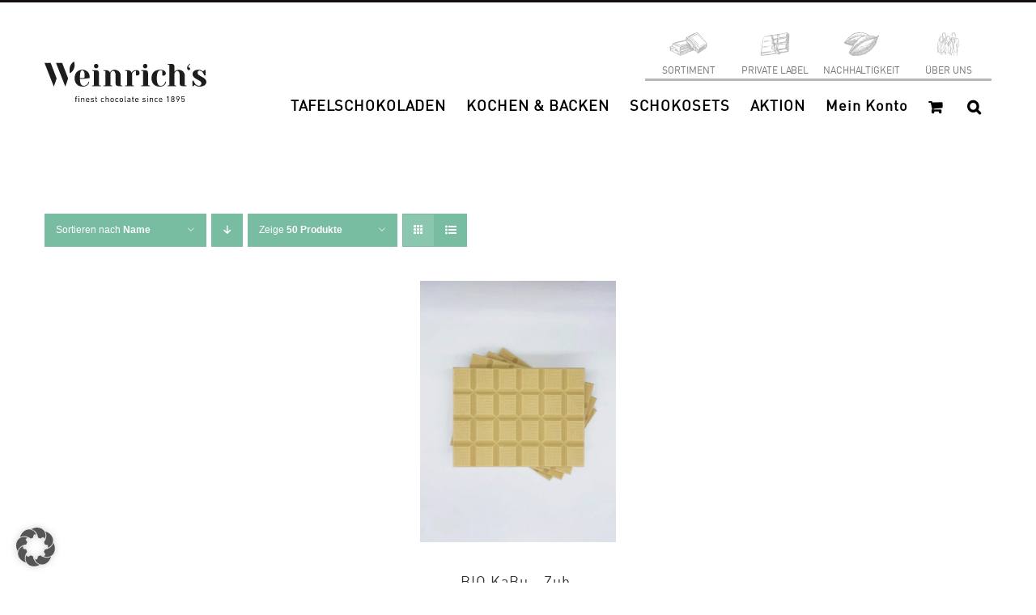

--- FILE ---
content_type: text/html; charset=UTF-8
request_url: https://shop.weinrich-schokolade.de/fett/39973g/?product_orderby=name
body_size: 212872
content:
<!DOCTYPE html>
<html class="avada-html-layout-wide avada-html-header-position-top avada-html-is-archive" lang="de" prefix="og: http://ogp.me/ns# fb: http://ogp.me/ns/fb#">
<head>
	<meta http-equiv="X-UA-Compatible" content="IE=edge" />
	<meta http-equiv="Content-Type" content="text/html; charset=utf-8"/>
	<meta name="viewport" content="width=device-width, initial-scale=1" />
	<title>39,973g &#8211; Weinrich Schokolade</title>
<meta name='robots' content='max-image-preview:large' />
	<style>img:is([sizes="auto" i], [sizes^="auto," i]) { contain-intrinsic-size: 3000px 1500px }</style>
	<link rel='dns-prefetch' href='//www.googletagmanager.com' />
<link rel='dns-prefetch' href='//pagead2.googlesyndication.com' />
<link rel="alternate" type="application/rss+xml" title="Weinrich Schokolade &raquo; Feed" href="https://shop.weinrich-schokolade.de/feed/" />
<link rel="alternate" type="application/rss+xml" title="Weinrich Schokolade &raquo; Kommentar-Feed" href="https://shop.weinrich-schokolade.de/comments/feed/" />
					<link rel="shortcut icon" href="https://shop.weinrich-schokolade.de/wp-content/uploads/2025/02/weinrich-icon.png" type="image/x-icon" />
		
		
		
				<link rel="alternate" type="application/rss+xml" title="Weinrich Schokolade &raquo; 39,973g Fett Feed" href="https://shop.weinrich-schokolade.de/fett/39973g/feed/" />
				
		<meta property="og:locale" content="de_DE_formal"/>
		<meta property="og:type" content="article"/>
		<meta property="og:site_name" content="Weinrich Schokolade"/>
		<meta property="og:title" content="  Produkt Fett  39,973g"/>
				<meta property="og:url" content="https://shop.weinrich-schokolade.de/produkt/bio-kabu-zub-vegan-10-kg-karton/"/>
																				<meta property="og:image" content="https://shop.weinrich-schokolade.de/wp-content/uploads/2025/02/6234911-1-scaled.jpg"/>
		<meta property="og:image:width" content="1920"/>
		<meta property="og:image:height" content="2560"/>
		<meta property="og:image:type" content="image/jpeg"/>
				<script type="text/javascript">
/* <![CDATA[ */
window._wpemojiSettings = {"baseUrl":"https:\/\/s.w.org\/images\/core\/emoji\/16.0.1\/72x72\/","ext":".png","svgUrl":"https:\/\/s.w.org\/images\/core\/emoji\/16.0.1\/svg\/","svgExt":".svg","source":{"concatemoji":"https:\/\/shop.weinrich-schokolade.de\/wp-includes\/js\/wp-emoji-release.min.js?ver=6.8.3"}};
/*! This file is auto-generated */
!function(s,n){var o,i,e;function c(e){try{var t={supportTests:e,timestamp:(new Date).valueOf()};sessionStorage.setItem(o,JSON.stringify(t))}catch(e){}}function p(e,t,n){e.clearRect(0,0,e.canvas.width,e.canvas.height),e.fillText(t,0,0);var t=new Uint32Array(e.getImageData(0,0,e.canvas.width,e.canvas.height).data),a=(e.clearRect(0,0,e.canvas.width,e.canvas.height),e.fillText(n,0,0),new Uint32Array(e.getImageData(0,0,e.canvas.width,e.canvas.height).data));return t.every(function(e,t){return e===a[t]})}function u(e,t){e.clearRect(0,0,e.canvas.width,e.canvas.height),e.fillText(t,0,0);for(var n=e.getImageData(16,16,1,1),a=0;a<n.data.length;a++)if(0!==n.data[a])return!1;return!0}function f(e,t,n,a){switch(t){case"flag":return n(e,"\ud83c\udff3\ufe0f\u200d\u26a7\ufe0f","\ud83c\udff3\ufe0f\u200b\u26a7\ufe0f")?!1:!n(e,"\ud83c\udde8\ud83c\uddf6","\ud83c\udde8\u200b\ud83c\uddf6")&&!n(e,"\ud83c\udff4\udb40\udc67\udb40\udc62\udb40\udc65\udb40\udc6e\udb40\udc67\udb40\udc7f","\ud83c\udff4\u200b\udb40\udc67\u200b\udb40\udc62\u200b\udb40\udc65\u200b\udb40\udc6e\u200b\udb40\udc67\u200b\udb40\udc7f");case"emoji":return!a(e,"\ud83e\udedf")}return!1}function g(e,t,n,a){var r="undefined"!=typeof WorkerGlobalScope&&self instanceof WorkerGlobalScope?new OffscreenCanvas(300,150):s.createElement("canvas"),o=r.getContext("2d",{willReadFrequently:!0}),i=(o.textBaseline="top",o.font="600 32px Arial",{});return e.forEach(function(e){i[e]=t(o,e,n,a)}),i}function t(e){var t=s.createElement("script");t.src=e,t.defer=!0,s.head.appendChild(t)}"undefined"!=typeof Promise&&(o="wpEmojiSettingsSupports",i=["flag","emoji"],n.supports={everything:!0,everythingExceptFlag:!0},e=new Promise(function(e){s.addEventListener("DOMContentLoaded",e,{once:!0})}),new Promise(function(t){var n=function(){try{var e=JSON.parse(sessionStorage.getItem(o));if("object"==typeof e&&"number"==typeof e.timestamp&&(new Date).valueOf()<e.timestamp+604800&&"object"==typeof e.supportTests)return e.supportTests}catch(e){}return null}();if(!n){if("undefined"!=typeof Worker&&"undefined"!=typeof OffscreenCanvas&&"undefined"!=typeof URL&&URL.createObjectURL&&"undefined"!=typeof Blob)try{var e="postMessage("+g.toString()+"("+[JSON.stringify(i),f.toString(),p.toString(),u.toString()].join(",")+"));",a=new Blob([e],{type:"text/javascript"}),r=new Worker(URL.createObjectURL(a),{name:"wpTestEmojiSupports"});return void(r.onmessage=function(e){c(n=e.data),r.terminate(),t(n)})}catch(e){}c(n=g(i,f,p,u))}t(n)}).then(function(e){for(var t in e)n.supports[t]=e[t],n.supports.everything=n.supports.everything&&n.supports[t],"flag"!==t&&(n.supports.everythingExceptFlag=n.supports.everythingExceptFlag&&n.supports[t]);n.supports.everythingExceptFlag=n.supports.everythingExceptFlag&&!n.supports.flag,n.DOMReady=!1,n.readyCallback=function(){n.DOMReady=!0}}).then(function(){return e}).then(function(){var e;n.supports.everything||(n.readyCallback(),(e=n.source||{}).concatemoji?t(e.concatemoji):e.wpemoji&&e.twemoji&&(t(e.twemoji),t(e.wpemoji)))}))}((window,document),window._wpemojiSettings);
/* ]]> */
</script>
<link rel='stylesheet' id='wpmf-avada-style-css' href='https://shop.weinrich-schokolade.de/wp-content/plugins/wp-media-folder/assets/css/avada_style.css?ver=6.1.4' type='text/css' media='all' />
<link rel='stylesheet' id='wpmf-slick-style-css' href='https://shop.weinrich-schokolade.de/wp-content/plugins/wp-media-folder/assets/js/slick/slick.css?ver=6.1.4' type='text/css' media='all' />
<link rel='stylesheet' id='wpmf-slick-theme-style-css' href='https://shop.weinrich-schokolade.de/wp-content/plugins/wp-media-folder/assets/js/slick/slick-theme.css?ver=6.1.4' type='text/css' media='all' />
<link rel='stylesheet' id='wpmf-flipster-css-css' href='https://shop.weinrich-schokolade.de/wp-content/plugins/wp-media-folder-gallery-addon/assets/css/jquery.flipster.css?ver=2.6.11' type='text/css' media='all' />
<link rel='stylesheet' id='wpmf-justified-style-css' href='https://shop.weinrich-schokolade.de/wp-content/plugins/wp-media-folder-gallery-addon/assets/js/justified-gallery/justifiedGallery.min.css?ver=2.6.11' type='text/css' media='all' />
<link rel='stylesheet' id='wpmf-avada-gallery-style-css' href='https://shop.weinrich-schokolade.de/wp-content/plugins/wp-media-folder/assets/css/display-gallery/style-display-gallery.css?ver=6.1.4' type='text/css' media='all' />
<link rel='stylesheet' id='wpmf-avada-gallery-addon-style-css' href='https://shop.weinrich-schokolade.de/wp-content/plugins/wp-media-folder-gallery-addon/assets/css/gallery.css?ver=2.6.11' type='text/css' media='all' />
<link rel='stylesheet' id='wpmf-gallery-download-css-css' href='https://shop.weinrich-schokolade.de/wp-content/plugins/wp-media-folder-gallery-addon/assets/css/download_gallery.css?ver=2.6.11' type='text/css' media='all' />
<link rel='stylesheet' id='pdfemba_embed_pdf_css-css' href='https://shop.weinrich-schokolade.de/wp-content/plugins/wp-media-folder/assets/css/pdfemb-embed-pdf.css?ver=6.8.3' type='text/css' media='all' />
<style id='cf-frontend-style-inline-css' type='text/css'>
@font-face {
	font-family: 'DINWeb-Bold';
	font-weight: 400;
	font-display: auto;
	src: url('https://shop.weinrich-schokolade.de/wp-content/uploads/2020/07/DINWeb-Bold.woff') format('woff');
}
@font-face {
	font-family: 'DINWeb';
	font-weight: 400;
	font-display: auto;
	src: url('https://shop.weinrich-schokolade.de/wp-content/uploads/2020/07/DINWeb.woff') format('woff');
}
</style>
<style id='wp-emoji-styles-inline-css' type='text/css'>

	img.wp-smiley, img.emoji {
		display: inline !important;
		border: none !important;
		box-shadow: none !important;
		height: 1em !important;
		width: 1em !important;
		margin: 0 0.07em !important;
		vertical-align: -0.1em !important;
		background: none !important;
		padding: 0 !important;
	}
</style>
<link rel='stylesheet' id='bfsg-accessibility-css' href='https://shop.weinrich-schokolade.de/wp-content/plugins/weinrich-bfsg/dmp-bfsg.css?ver=1749549932' type='text/css' media='all' />
<link rel='stylesheet' id='wooajaxcart-css' href='https://shop.weinrich-schokolade.de/wp-content/plugins/woocommerce-ajax-cart/assets/wooajaxcart.css?ver=6.8.3' type='text/css' media='all' />
<style id='woocommerce-inline-inline-css' type='text/css'>
.woocommerce form .form-row .required { visibility: visible; }
</style>
<link rel='stylesheet' id='brands-styles-css' href='https://shop.weinrich-schokolade.de/wp-content/plugins/woocommerce/assets/css/brands.css?ver=10.1.2' type='text/css' media='all' />
<link rel='stylesheet' id='borlabs-cookie-custom-css' href='https://shop.weinrich-schokolade.de/wp-content/cache/borlabs-cookie/1/borlabs-cookie-1-de.css?ver=3.3.15.1-64' type='text/css' media='all' />
<link rel='stylesheet' id='woocommerce-gzd-layout-css' href='https://shop.weinrich-schokolade.de/wp-content/plugins/woocommerce-germanized/build/static/layout-styles.css?ver=3.20.2' type='text/css' media='all' />
<style id='woocommerce-gzd-layout-inline-css' type='text/css'>
.woocommerce-checkout .shop_table { background-color: #eeeeee; } .product p.deposit-packaging-type { font-size: 1.25em !important; } p.woocommerce-shipping-destination { display: none; }
                .wc-gzd-nutri-score-value-a {
                    background: url(https://shop.weinrich-schokolade.de/wp-content/plugins/woocommerce-germanized/assets/images/nutri-score-a.svg) no-repeat;
                }
                .wc-gzd-nutri-score-value-b {
                    background: url(https://shop.weinrich-schokolade.de/wp-content/plugins/woocommerce-germanized/assets/images/nutri-score-b.svg) no-repeat;
                }
                .wc-gzd-nutri-score-value-c {
                    background: url(https://shop.weinrich-schokolade.de/wp-content/plugins/woocommerce-germanized/assets/images/nutri-score-c.svg) no-repeat;
                }
                .wc-gzd-nutri-score-value-d {
                    background: url(https://shop.weinrich-schokolade.de/wp-content/plugins/woocommerce-germanized/assets/images/nutri-score-d.svg) no-repeat;
                }
                .wc-gzd-nutri-score-value-e {
                    background: url(https://shop.weinrich-schokolade.de/wp-content/plugins/woocommerce-germanized/assets/images/nutri-score-e.svg) no-repeat;
                }
            
</style>
<link rel='stylesheet' id='prdctfltr-css' href='https://shop.weinrich-schokolade.de/wp-content/plugins/prdctfltr/includes/css/styles.css?ver=9.1.1' type='text/css' media='all' />
<link rel='stylesheet' id='fusion-dynamic-css-css' href='https://shop.weinrich-schokolade.de/wp-content/uploads/fusion-styles/43b4df527d44160a1e92684900715851.min.css?ver=3.13.1' type='text/css' media='all' />
<script type="text/javascript" src="https://shop.weinrich-schokolade.de/wp-includes/js/jquery/jquery.min.js?ver=3.7.1" id="jquery-core-js"></script>
<script type="text/javascript" src="https://shop.weinrich-schokolade.de/wp-includes/js/jquery/jquery-migrate.min.js?ver=3.4.1" id="jquery-migrate-js"></script>
<script type="text/javascript" src="https://shop.weinrich-schokolade.de/wp-includes/js/dist/hooks.min.js?ver=4d63a3d491d11ffd8ac6" id="wp-hooks-js"></script>
<script type="text/javascript" id="wooajaxcart-js-extra">
/* <![CDATA[ */
var wooajaxcart = {"updating_text":"Wird aktualisiert\u00a0\u2026","warn_remove_text":"Sind Sie sicher, dass Sie diesen Artikel aus Ihrem Warenkorb entfernen m\u00f6chten?","ajax_timeout":"800","confirm_zero_qty":"no"};
/* ]]> */
</script>
<script type="text/javascript" src="https://shop.weinrich-schokolade.de/wp-content/plugins/woocommerce-ajax-cart/assets/wooajaxcart.js?ver=6.8.3" id="wooajaxcart-js"></script>
<script type="text/javascript" src="https://shop.weinrich-schokolade.de/wp-content/plugins/woocommerce/assets/js/jquery-blockui/jquery.blockUI.min.js?ver=2.7.0-wc.10.1.2" id="jquery-blockui-js" data-wp-strategy="defer"></script>
<script type="text/javascript" id="wc-add-to-cart-js-extra">
/* <![CDATA[ */
var wc_add_to_cart_params = {"ajax_url":"\/wp-admin\/admin-ajax.php","wc_ajax_url":"\/?wc-ajax=%%endpoint%%","i18n_view_cart":"Warenkorb anzeigen","cart_url":"https:\/\/shop.weinrich-schokolade.de\/cart\/","is_cart":"","cart_redirect_after_add":"no"};
/* ]]> */
</script>
<script type="text/javascript" src="https://shop.weinrich-schokolade.de/wp-content/plugins/woocommerce/assets/js/frontend/add-to-cart.min.js?ver=10.1.2" id="wc-add-to-cart-js" defer="defer" data-wp-strategy="defer"></script>
<script type="text/javascript" src="https://shop.weinrich-schokolade.de/wp-content/plugins/woocommerce/assets/js/js-cookie/js.cookie.min.js?ver=2.1.4-wc.10.1.2" id="js-cookie-js" data-wp-strategy="defer"></script>
<script type="text/javascript" id="wpm-js-extra">
/* <![CDATA[ */
var wpm = {"ajax_url":"https:\/\/shop.weinrich-schokolade.de\/wp-admin\/admin-ajax.php","root":"https:\/\/shop.weinrich-schokolade.de\/wp-json\/","nonce_wp_rest":"64d6b9b14e","nonce_ajax":"335aea9e21"};
/* ]]> */
</script>
<script data-borlabs-cookie-script-blocker-handle="wpm" data-borlabs-cookie-script-blocker-id="gtm" type="text/template" data-borlabs-cookie-script-blocker-src="https://shop.weinrich-schokolade.de/wp-content/plugins/woocommerce-google-adwords-conversion-tracking-tag/js/public/wpm-public.p1.min.js?ver=1.49.1" id="wpm-js"></script><script data-no-optimize="1" data-no-minify="1" data-cfasync="false" type="text/javascript" src="https://shop.weinrich-schokolade.de/wp-content/cache/borlabs-cookie/1/borlabs-cookie-config-de.json.js?ver=3.3.15.1-37" id="borlabs-cookie-config-js"></script>
<script data-borlabs-cookie-script-blocker-handle="google_gtagjs" data-borlabs-cookie-script-blocker-id="site-kit-analytics" type="text/template" data-borlabs-cookie-script-blocker-src="https://www.googletagmanager.com/gtag/js?id=GT-WPFJPPM5" id="google_gtagjs-js"></script><script data-borlabs-cookie-script-blocker-handle="google_gtagjs" data-borlabs-cookie-script-blocker-id="site-kit-analytics" type="text/template" id="google_gtagjs-js-after">
/* <![CDATA[ */
window.dataLayer = window.dataLayer || [];function gtag(){dataLayer.push(arguments);}
gtag("set","linker",{"domains":["shop.weinrich-schokolade.de"]});
gtag("js", new Date());
gtag("set", "developer_id.dZTNiMT", true);
gtag("config", "GT-WPFJPPM5");
 window._googlesitekit = window._googlesitekit || {}; window._googlesitekit.throttledEvents = []; window._googlesitekit.gtagEvent = (name, data) => { var key = JSON.stringify( { name, data } ); if ( !! window._googlesitekit.throttledEvents[ key ] ) { return; } window._googlesitekit.throttledEvents[ key ] = true; setTimeout( () => { delete window._googlesitekit.throttledEvents[ key ]; }, 5 ); gtag( "event", name, { ...data, event_source: "site-kit" } ); }; 
/* ]]> */
</script><script data-borlabs-cookie-script-blocker-handle="google_gtagjs" data-borlabs-cookie-script-blocker-id="gtm" type='text/template' type="text/template" data-borlabs-cookie-script-blocker-src="https://www.googletagmanager.com/gtag/js?id=GT-WPFJPPM5" id="google_gtagjs-js"></script><script data-borlabs-cookie-script-blocker-handle="google_gtagjs" data-borlabs-cookie-script-blocker-id="gtm" type='text/template' type="text/template" id="google_gtagjs-js-after">
/* <![CDATA[ */
window.dataLayer = window.dataLayer || [];function gtag(){dataLayer.push(arguments);}
gtag("set","linker",{"domains":["shop.weinrich-schokolade.de"]});
gtag("js", new Date());
gtag("set", "developer_id.dZTNiMT", true);
gtag("config", "GT-WPFJPPM5");
 window._googlesitekit = window._googlesitekit || {}; window._googlesitekit.throttledEvents = []; window._googlesitekit.gtagEvent = (name, data) => { var key = JSON.stringify( { name, data } ); if ( !! window._googlesitekit.throttledEvents[ key ] ) { return; } window._googlesitekit.throttledEvents[ key ] = true; setTimeout( () => { delete window._googlesitekit.throttledEvents[ key ]; }, 5 ); gtag( "event", name, { ...data, event_source: "site-kit" } ); }; 
/* ]]> */
</script><link rel="https://api.w.org/" href="https://shop.weinrich-schokolade.de/wp-json/" /><link rel="EditURI" type="application/rsd+xml" title="RSD" href="https://shop.weinrich-schokolade.de/xmlrpc.php?rsd" />
<meta name="generator" content="WordPress 6.8.3" />
<meta name="generator" content="WooCommerce 10.1.2" />
<!-- start Simple Custom CSS and JS -->
<style type="text/css">
/* Zentierte Produkte */ 

ul.products > li {
  margin-left: auto;
  margin-right: auto;
}
</style>
<!-- end Simple Custom CSS and JS -->
<!-- start Simple Custom CSS and JS -->
<style type="text/css">
/* CSS for Logo coloring in UserWay's "Highlight Links" mode */ 

.logo-with-link-highlighting {
    background-color: white !important;
    filter: invert(1);
}
</style>
<!-- end Simple Custom CSS and JS -->
<!-- start Simple Custom CSS and JS -->
<style type="text/css">
/* CSS Code for "Big Pointer" */ 

a.custom-cursor-active,
button.custom-cursor-active,
a > span.custom-cursor-active,
a > span > span.custom-cursor-active,
a > svg.custom-cursor-active,
a > svg > g.custom-cursor-active ,
a > svg > g > path.custom-cursor-active,
a > img.custom-cursor-active,
div.prdctfltr_add_scroll > div.prdctfltr_checkboxes > label.custom-cursor-active,
div.prdctfltr_add_scroll > div.prdctfltr_checkboxes > label > input.custom-cursor-active,
div.prdctfltr_add_scroll > div.prdctfltr_checkboxes > label > span.custom-cursor-active,
a > i.custom-cursor-active,
div.fusion-search-button.search-button.custom-cursor-active,
div.fusion-search-button.search-button > input.custom-cursor-active {
  cursor: url('/wp-content/uploads/2025/08/pointer-big.png'), auto !important;
}
</style>
<!-- end Simple Custom CSS and JS -->
<!-- start Simple Custom CSS and JS -->
<style type="text/css">
/* dmp
nwawrzyniak
24_09_12*/ 

div.dmp-search-results-container > div > article > div > div.fusion-flexslider.flexslider.fusion-flexslider-loading.fusion-post-slideshow > ul > li > div > img {
    height: 323px;
    object-fit: contain;
}

div.dmp-search-results-container > div > article > div > div.fusion-post-content-wrapper > div > h2 > a {
    font-size: 18px;
    line-height: 0px;
}</style>
<!-- end Simple Custom CSS and JS -->
<!-- start Simple Custom CSS and JS -->
<style type="text/css">
@media (min-width: 670px) {
  div.fusion-logo > a > img {
  width: 200px;
}
}

@media (max-width: 669px) {
  div.fusion-logo > a > img {
      width: 175px;
    
  }
}


@media (max-width: 1149px) {
  .fusion-mobile-menu-icons {
    transform: translateY(-20px)
  }
}

#wrapper > header > div.fusion-header-v2.fusion-logo-alignment.fusion-logo-left.fusion-sticky-menu-1.fusion-sticky-logo-.fusion-mobile-logo-1.fusion-mobile-menu-design-modern > div.fusion-header > div > div.fusion-logo > a > img.fusion-standard-logo,
#wrapper > header > div.fusion-header-v2.fusion-logo-alignment.fusion-logo-left.fusion-sticky-menu-1.fusion-sticky-logo-.fusion-mobile-logo-1.fusion-mobile-menu-design-modern > div.fusion-header > div > div.fusion-logo > a > img.fusion-mobile-logo {
	max-height: inherit !important
}


@media (max-width: 1150px) {
  .fusion-mobile-menu-design-modern.fusion-header-v1 .fusion-header, .fusion-mobile-menu-design-modern.fusion-header-v2 .fusion-header, .fusion-mobile-menu-design-modern.fusion-header-v3 .fusion-header, .fusion-mobile-menu-design-modern.fusion-header-v4 .fusion-header, .fusion-mobile-menu-design-modern.fusion-header-v5 .fusion-header, .fusion-mobile-menu-design-modern.fusion-header-v7 .fusion-header {
    padding-top: 0px !important;
    padding-bottom: 0px !important;
}
}</style>
<!-- end Simple Custom CSS and JS -->
<!-- start Simple Custom CSS and JS -->
<style type="text/css">
  .socialicon {font-size:29px;margin-right:17px}
</style>
<!-- end Simple Custom CSS and JS -->
<!-- start Simple Custom CSS and JS -->
<style type="text/css">
.fusion-mobile-nav-holder .fusion-custom-menu-item-contents {padding-left:20px!important;padding-right:20px;margin:10px}
 
#mobile-menu-item-2378 {border-top:1px solid #b8b8b9}</style>
<!-- end Simple Custom CSS and JS -->
<!-- start Simple Custom CSS and JS -->
<style type="text/css">
.search .fusion-post-content-wrapper {position:relative;top:-25px}</style>
<!-- end Simple Custom CSS and JS -->
<!-- start Simple Custom CSS and JS -->
<style type="text/css">
.page-id-35 .woocommerce-button.button.pay {display:none!important}

</style>
<!-- end Simple Custom CSS and JS -->
<!-- start Simple Custom CSS and JS -->
<style type="text/css">
 .suchseite > a {font-family:Open Sans, Arial, Helvetica, sans-serif!important;color:white!important;font-size:10px!important}
</style>
<!-- end Simple Custom CSS and JS -->
<!-- start Simple Custom CSS and JS -->
<style type="text/css">
.search ::-webkit-input-placeholder {
        /* WebKit browsers */
         color: transparent!important;
    }
     .search :-moz-placeholder {
        /* Mozilla Firefox 4 to 18 */
         color: transparent!important;
    }

.searchready::-webkit-input-placeholder {
        /* WebKit browsers */
         color: black!important;
    }
     .searchready:-moz-placeholder {
        /* Mozilla Firefox 4 to 18 */
         color: black!important;
    }

#post-33 > div > div > div > div > div > div > div.fusion-text.fusion-text-1 > div > div.cart-collaterals > div.cart_totals > div > a.fusion-button.button-default.fusion-button-default-size.button.checkout-button.button.alt.wc-forward {
	background: black !important;
}</style>
<!-- end Simple Custom CSS and JS -->
<!-- start Simple Custom CSS and JS -->
<style type="text/css">
.wc-gzd-additional-info.tax-info {display:none}

</style>
<!-- end Simple Custom CSS and JS -->
<!-- start Simple Custom CSS and JS -->
<style type="text/css">
.page-template-default  ins .amount {display:none!important}
.product .summary-container  ins .amount {display:none!important}
.product .summary-container   .price del {text-decoration:none!Important;}
.yarpp-related   .price del {text-decoration:none!Important;}

.yarpp-related ins .amount {display:none!important}
.product .summary-container  ins .amount {display:none!important}
.product .summary-container   .price del {text-decoration:none!Important;}


.page-template-default .price del {text-decoration:none!Important;}

.price del span {font-size:16px!Important}

.product .summary-container .price del span {font-size:26px!Important}</style>
<!-- end Simple Custom CSS and JS -->
<!-- start Simple Custom CSS and JS -->
<style type="text/css">
.woocommerce-product-attributes-item.woocommerce-product-attributes-item--attribute_pa_zutatenliste td  {padding-top:5px!important}
.zutatenliste {display:none}</style>
<!-- end Simple Custom CSS and JS -->
<!-- start Simple Custom CSS and JS -->
<style type="text/css">
@media screen and (-ms-high-contrast: active), (-ms-high-contrast: none) {
#BorlabsCookieBoxWrap {position:fixed!important;left:79%!important;top:59%!Important}
}

</style>
<!-- end Simple Custom CSS and JS -->
<!-- start Simple Custom CSS and JS -->
<style type="text/css">
@media screen and (min-width:768px) and (max-width:1024px) {  
.page-id-35.woocommerce-view-order .woocommerce-MyAccount-content {border-width:0px!important}
.page-id-35.woocommerce-view-order .woocommerce-MyAccount-content {padding:0!Important;border-left:none!Important;border-right:none!important}
  }


@media screen and (max-width:759px){
  #my-account-menu {padding-right:0!important;border-right:0px!important;}
  #my-account-menu .myaccount-menu li i {display:block!important}
}

@media screen and (max-width:759px) and (min-width:641px){
.page-id-35.page-id-35 #main {width:100vw!important;padding-right:0px!important;margin-right:0px!important;overflow:hidden!important}  

}

@media screen and (max-width:759px) {
  .myaccount-menu li i {width:20px;}
  .myaccount-menu li a i {float:left;margin:0!important;}
 .myaccount-menu li a {display:flex!Important;justify-content:center!Important}
.woocommerce-checkout #main {margin-bottom:140px!Important}
}

@media screen and (min-width:450px) and (max-width:767px){
.u-column1 {width:100%!important}  
.u-column2 {width:100%!important}
  }

@media screen and  (max-width:767px){
.fusion-footer .fusion-columns-4 .fusion-column {width:100%!important}

}


@media screen and (min-width:733px) and (max-width:767px){
  .fusion-apply-coupon  {font-size:12px!important;padding:10px!important}
}

@media screen and (min-width:460px) and (max-width:759px){

  .woocommerce-table__product-table.product-total {position:relative!important;left:-10px!Important}

}

@media screen and (max-width:1024px) and (min-width:759px){

.woocommerce-MyAccount-content {min-width:75%}
}



@media screen and (min-width:759px) and (max-width:767px) {
.woocommerce-Addresses .edit:after {position:Absolute!Important}
  }

@media screen and (min-width:760px) {
.woocommerce-Addresses .edit:after {position:Absolute!Important}
  }

/*.woocommerce-MyAccount-content #billing_title {margin-left:30px}*/

@media screen and (min-width:760px) and (max-width:1024px) {
/*.woocommerce-MyAccount-content .woocommerce-address-fields .woocommerce-input-wrapper input {max-width:520px}*/
  
  
    
  .woocommerce-MyAccount-content .woocommerce-form-row  {padding-right:20px!Important} 
}
 
@media screen and (width: 759px)
{
  .woocommerce-Addresses .edit:after {
     position: relative!Important; 
}
  }


@media screen and (min-width:641px) and (max-width:759px)
{

.woocommerce-MyAccount-orders .woocommerce-orders-table__cell-order-date {display:none!important
}
  }


@media screen and (max-width: 759px) and (min-width: 450px) {
.woocommerce-MyAccount-content.woocommerce-MyAccount-content {
    border-color: #e0dede!Important;
  margin-left:40px!important;
  margin-right:40px!important;
  width:83%!Important;
    border-top-color: rgb(224, 222, 222)!Important;
    border-right-color: rgb(224, 222, 222)!Important;
    border-bottom-color: rgb(224, 222, 222)!Important;
    border-left-color: rgb(224, 222, 222)!Important;
  max-width: 9500px!important;
  
}
  
  .woocommerce-account .woocommerce {display:flex;flex-direction:column;justify-content:center;align-items:center}
  }


@media screen and (min-width:760px) and (max-width:1024px){
  
  
.woocommerce-address-fields .form-row {padding-right:30px!important}
  
}

/*.woocommerce-address-fields #shipping_title {margin-left:20px!important}*/
.woocommerce-address-fields .form-row label {;display:block}   
.woocommerce-MyAccount-content .edit {white-space: nowrap}
@media screen and (min-width:450px) and (max-width:767px){
  /*.woocommerce-orders .woocommerce-MyAccount-content {margin:0!important;padding:0!important;border:none!important;width:90%!important}*/

  .woocommerce-view-order   .woocommerce-MyAccount-content {margin:0!important;padding:0!important;border:none!important;width:90%!important}


}


@media screen and (max-width: 767px) and (min-width: 450px) {

  .loginpage #content{
    border-color: #e0dede!Important;
  margin-left:40px!important;
  margin-right:40px!important;
  width:83%!Important;
    border-top-color: rgb(224, 222, 222)!Important;
    border-right-color: rgb(224, 222, 222)!Important;
    border-bottom-color: rgb(224, 222, 222)!Important;
    border-left-color: rgb(224, 222, 222)!Important;
  max-width: 9500px!important;
  
}

.loginpage #customer_login .col-1 {margin-bottom:30px!important}
  
  @media screen and (min-width:450px) and (max-width:759px) {  
.woocommerce-view-order   .woocommerce-MyAccount-content {margin:0px!important;padding:10px!important;border:none!important;width:90%!important}

 }
@media screen and (min-width:760px) and (max-width:768px) {  
.woocommerce-view-order   .woocommerce-MyAccount-content {min-width:100%!important}
 }
  
  @media screen and (min-width:760px) and (max-width:767px) {  
 .woocommerce-view-order .woocommerce-MyAccount-content {width:500px!important;min-width:1%!important}
 
 
 }


</style>
<!-- end Simple Custom CSS and JS -->
<!-- start Simple Custom CSS and JS -->
<style type="text/css">
@media screen and (max-width:960px) {
  .ilightbox-container  {padding:30px!important;border:none!important;}
  .ilightbox-holder {border:none!important;background:none!important;}
  
}</style>
<!-- end Simple Custom CSS and JS -->
<!-- start Simple Custom CSS and JS -->
<style type="text/css">
@media screen and (min-width:760px) {
  .single-product #main {margin-bottom:100px!important}
  
  
  
  
}</style>
<!-- end Simple Custom CSS and JS -->
<!-- start Simple Custom CSS and JS -->
<style type="text/css">
@media screen and (min-width:1021px) and (max-width:1151px) {

  .page-id-35.page-id-35  #main > .fusion-row {padding-top:0!important;margin-top:0!important}
   .page-id-35.page-id-35  #main {padding-top:0px!important}

}

@media screen and (min-width:1025px) and (max-width:1150px) {
.page-id-33.page-id-33 #main {padding-top:0px!important}
.page-id-33.page-id-33 #main > .fusion-row {margin-top:0px!important}
  
   .woocommerce-checkout  #main {padding-top:0px!important;}
  .woocommerce-checkout  #main  > .fusion-row.fusion-row {margin-top:0px!important;}

  }
</style>
<!-- end Simple Custom CSS and JS -->
<!-- start Simple Custom CSS and JS -->
<style type="text/css">
@media screen and (max-width:759px){
  .page-id-35  #main {margin-bottom:200px}
  }</style>
<!-- end Simple Custom CSS and JS -->
<!-- start Simple Custom CSS and JS -->
<style type="text/css">
@media screen and (min-width:450px) and (max-width:455px) {
.woocommerce-product-attributes-item--attribute_pa_allergen-spuren td {padding-left:10px!important}
  }</style>
<!-- end Simple Custom CSS and JS -->
<!-- start Simple Custom CSS and JS -->
<style type="text/css">
@media screen and (min-width:401px) and (max-width:759px) {
.single-product  #main {padding-top:0px!important}
  }</style>
<!-- end Simple Custom CSS and JS -->
<!-- start Simple Custom CSS and JS -->
<style type="text/css">
@media screen and (min-width:400px) and (max-width:600px){
  .title-heading-left {font-size:16px!important}
}</style>
<!-- end Simple Custom CSS and JS -->
<!-- start Simple Custom CSS and JS -->
<style type="text/css">
@media screen and (min-width: 100px) and (max-width:1024px){
  
  
 .home .fusion-price-rating, .home .price {width:55%!important}
   .home .product_cat-schokosets .price {width:100%!important;text-align:center!important}
 .home .product_cat-schokosets .fusion-price-rating {margin-right:0px!Important;width:100%!important}
   .product .price {width:100%!important;}
 .product  .fusion-price-rating {margin-right:0px!Important;width:100%!important} 
}</style>
<!-- end Simple Custom CSS and JS -->
<!-- start Simple Custom CSS and JS -->
<style type="text/css">
@media screen and (max-width:980px) {
.ilightbox-toolbar {top:0%!important;background:none!important}
.ilightbox-container {margin-top:30px!important;}
  }</style>
<!-- end Simple Custom CSS and JS -->
<!-- start Simple Custom CSS and JS -->
<style type="text/css">
@media screen and (min-width:480px) and (max-width:759px ) {
  
  
  #my-account-menu {width:100%;text-align:center!Importan}
  .myaccount-menu *{text-align:center!Important}
.myaccount-menu:after {display:none!important}   
  /*.woocommerce-MyAccount-content {min-width:100%!Important}*/
} 
</style>
<!-- end Simple Custom CSS and JS -->
<!-- start Simple Custom CSS and JS -->
<style type="text/css">
.woocommerce-shipments-table__cell-shipment-tracking {display:none!important}
.woocommerce-shipments-table__header-shipment-tracking {display:none!important}
.woocommerce-shipments-table__header-shipment-status {display:none!Important}
.woocommerce-shipments-table__cell-shipment-status {display:none!important}</style>
<!-- end Simple Custom CSS and JS -->
<!-- start Simple Custom CSS and JS -->
<style type="text/css">
@media screen and (max-width:1344px) and (min-width:1151px) {
  
  
  
  .fusion-logo {position:relative;top:130px!important}
  
  
  
}</style>
<!-- end Simple Custom CSS and JS -->
<!-- start Simple Custom CSS and JS -->
<style type="text/css">
@media screen and (max-width:400px){
.title-heading-left {font-size:18px!important}
  .single-product #main {padding-top:0!important}
  .my_account_orders.account-orders-table th {letter-spacing:0px!important}
  .ilightbox-close {left:80%!important;}

}</style>
<!-- end Simple Custom CSS and JS -->
<!-- start Simple Custom CSS and JS -->
<style type="text/css">
.iefix {display:none!important;}
.iefixcontainer {width:250px!important;height:323px!important}

@media screen and (-ms-high-contrast: active), (-ms-high-contrast: none) {
  .product .fusion-image-wrapper img {width:250px;height:323px}
}
</style>
<!-- end Simple Custom CSS and JS -->
<!-- start Simple Custom CSS and JS -->
<style type="text/css">
.ilightbox-play, .ilightbox-fullscreen, .ilightbox-thumbnails-grid {display:none!important}
.ilightbox-close {position:fixed;left:90vw}



 .ilightbox-container {padding:40px!important} 
   .ilightbox-container img {object-fit:contain}
  .ilightbox-container:after { 
    -webkit-box-shadow: inset 0 0 0 1px rgba(255,255,255,0)!important;
    box-shadow: inset 0 0 0 0px rgba(255,255,255,0)!important;}

  .ilightbox-holder {box-shadow:none!important}
      
/*.ilightbox-container {width:100%!important;justify-content:center!important;display:flex!important;align-items:center!Important;position:fixed!important;left:0px!important;}*/
  .ilightbox-holder {padding-left:0px!important;padding-right:0px!important;left:0px!important;margin-left:0px!important;width:100%!important;display:flex!important;justify-content:center!Important}
.ilightbox-inner-toolbar {display:none!important}
</style>
<!-- end Simple Custom CSS and JS -->
<!-- start Simple Custom CSS and JS -->
<style type="text/css">
.yarpp-related .product img{width:auto!important;}
.yarpp-related .fusion-image-wrapper {display:flex;flex-direction:column!important;justify-content:center;}
.yarpp-related .fusion-product-content {margin-top:15px}
.yarpp-related .fusion-image-wrapper img{
    width: auto!important;
    max-height: 100%!important;
  object-fit:contain!important
}

 
</style>
<!-- end Simple Custom CSS and JS -->
<!-- start Simple Custom CSS and JS -->
<style type="text/css">
.avada-single-product-gallery-wrapper img {max-height:610px!important;width:auto!important}
.yarpp-related .fusion-image-wrapper {max-height:343px!important}
.yarpp-related h3 a{font-weight:normal!Important}
@media screen and (min-width:1025px) {
  .yarpp-related {margin-top:50px!Important;margin-bottom:50px!Important}
  
}</style>
<!-- end Simple Custom CSS and JS -->
<!-- start Simple Custom CSS and JS -->
<style type="text/css">
.search .archives-element article {visibility:hidden;}

.search .archives-element article a {font-size:18px!important;line-height:0px!important}

.search article  h2 {line-height:27px!important;text-align:center}
.suchpreis {width:100%!important;text-align:center;color:black;font-size:18px;position:absolute;bottom:10px;right:5px}

.search .fusion-post-grid  {height:490px!important}


.search .fusion-rollover-categories  {display:none!important}
.search .fusion-rollover-title-link {font-family:'dinweb'!important}</style>
<!-- end Simple Custom CSS and JS -->
<!-- start Simple Custom CSS and JS -->
<style type="text/css">
.bruchbude.oldnav {display:none!important}

</style>
<!-- end Simple Custom CSS and JS -->
<!-- start Simple Custom CSS and JS -->
<style type="text/css">
.woocommerce-MyAccount-orders  .woocommerce-orders-table__header-order-status {display:none!important}

.woocommerce-MyAccount-orders  .woocommerce-orders-table__cell-order-status {display:none!important}
.woocommerce-shipments-table  {display:none!important}  
.woocommerce-shipments-list__title {display:none!important}</style>
<!-- end Simple Custom CSS and JS -->
<!-- start Simple Custom CSS and JS -->
<style type="text/css">
.newnav {display:none!important}</style>
<!-- end Simple Custom CSS and JS -->
<!-- start Simple Custom CSS and JS -->
<style type="text/css">
.single-product .wc-gzd-additional-info.tax-info:before {content:"*"}</style>
<!-- end Simple Custom CSS and JS -->
<!-- start Simple Custom CSS and JS -->
<style type="text/css">
.grundpreis {display:none}
.grundpreis {font-size:11px}</style>
<!-- end Simple Custom CSS and JS -->
<!-- start Simple Custom CSS and JS -->
<style type="text/css">
.prdctfltr_count {display:none!Important}</style>
<!-- end Simple Custom CSS and JS -->
<!-- start Simple Custom CSS and JS -->
<style type="text/css">
.woocommerce li.active, .active .step {background:#B8B8B9!important;color:black!important}
.woocommerce-multistep-checkout ul.nav-wizard li.active:after {border-left-color:#B8B8B9}
#order-verify .edit.step-trigger {display:none!important}
.shop_table {background:white!important}

.step-nav * {color:black!important}
.wc-proceed-to-checkout .fusion-update-cart {display:none!important}
#billing_title_field select {margin-left:15px}
.woocommerce-multistep-checkout-active-address   .woocommerce-content-box {display:none!Important}
</style>
<!-- end Simple Custom CSS and JS -->
<!-- start Simple Custom CSS and JS -->
<style type="text/css">
.pswp--open  {z-index:29832344}
.pswp__bg {background:rgba(0,0,0,.9)}</style>
<!-- end Simple Custom CSS and JS -->
<!-- start Simple Custom CSS and JS -->
<style type="text/css">
.fusion-menu-cart-item-details .woocommerce-Price-amount.amount {color:white!important}</style>
<!-- end Simple Custom CSS and JS -->
<!-- start Simple Custom CSS and JS -->
<style type="text/css">
.woocommerce-checkout  .avada-myaccount-user {display:none!important}
.woocommerce-checkout  .checkout_coupon.checkout_coupon {display:none!important}</style>
<!-- end Simple Custom CSS and JS -->
<!-- start Simple Custom CSS and JS -->
<style type="text/css">
.woocommerce-shipping-destination {display:none!important}</style>
<!-- end Simple Custom CSS and JS -->
<!-- start Simple Custom CSS and JS -->
<style type="text/css">
.user-image{display:none!important} 
.myaccount-menu:before {display:none!important}
.user-profile {display:none}

.logout {font-size:13px;text-transform:uppercase}
.logout i {margin-right:14px}</style>
<!-- end Simple Custom CSS and JS -->
<!-- start Simple Custom CSS and JS -->
<style type="text/css">
.page-id-35 #main > .fusion-row {margin-top:192px!important}
.page-id-33 #main > .fusion-row {margin-top:192px!important}
.page-id-34 #main > .fusion-row {margin-top:192px!important}</style>
<!-- end Simple Custom CSS and JS -->
<!-- start Simple Custom CSS and JS -->
<style type="text/css">
@media screen and (max-width:1150px){
  .oldnav {display:none!important}
.newnav {display:none!important}
  .fusion-secondary-menu {display:none!important}
}</style>
<!-- end Simple Custom CSS and JS -->
<!-- start Simple Custom CSS and JS -->
<style type="text/css">
.fusion-widget-cart-number {color:white;}</style>
<!-- end Simple Custom CSS and JS -->
<!-- start Simple Custom CSS and JS -->
<style type="text/css">
@media screen and (min-width:1151px){
.oldnav {font-size:15px;margin-top:10px;}
.sortiment a:hover path {fill:#841918!important}
.privatelabel a:hover path {fill:#D48232!important}
.nachhaltigkeit a:hover path {fill:#9EAF56!important}
.ueberuns a:hover path {fill:#3E3E3E!important}
.bruchbude a:hover path {fill:#CA261B!important}

.sortiment a:hover  {color:#841918!important;border-bottom-color:#841918!important}
.privatelabel a:hover  {color:#D48232!important;border-bottom-color:#D48232!important}
.nachhaltigkeit a:hover  {color:#9EAF56!important;border-bottom-color:#9EAF56!important}
.ueberuns a:hover  {color:#3E3E3E!important;border-bottom-color:#3E3E3E!important}
.bruchbude a:hover  {color:#CA261B!important;border-bottom-color:#CA261B!important}

.bruchbude a{border-bottom:6px solid black}

.oldnav path {transition:200ms ease all}
.oldnav path {fill:#B8B8B9!important}
.oldnav svg {height:50px;margin-bottom:10px}
.oldnav a {display:flex;flex-direction:column;height:80px!important;width:140px;border-bottom:3px solid rgb(184,184,185);}
.bruchbude a:hover path {fill:#CA261B!important}

.oldnav {margin-top:37px}
/*.newnav {float:right!important;width:98.5%;position:absolute;left:0%;display:flex;justify-content:flex-end;z-index:2318094}
.newnav li {list-style:none;padding-right:5px;font-size:14px;padding-left:5px}
*/

.newnav {float:right!important;width:98.5%;;left:0%;display:flex;justify-content:flex-end;z-index:2318094}
.newnav li {list-style:none;padding-right:5px;font-size:14px;padding-left:5px}
  .oldnav svg {height:30px!important;width:100%!important}
.oldnav a {font-size:12px;padding:0px!important;width:107px;height:60px!important}
.oldnav  {border-left-style:none!important;border-right:0px!important}
.navsep {border-right:1px solid black}
  }



/*RESPONSIVE*/

.fusion-mobile-nav-item svg {display:none}</style>
<!-- end Simple Custom CSS and JS -->
<!-- start Simple Custom CSS and JS -->
<style type="text/css">
.wac-qty-button {display:none!important}
.quantity .minus {background:black!important;color:white!important}
.quantity .plus  {background:black!important;color:white!important}</style>
<!-- end Simple Custom CSS and JS -->
<!-- start Simple Custom CSS and JS -->
<style type="text/css">
.prdctfltr_instock, .prdctfltr_sale, .prdctfltr_search_terms {display:none!important}
.prdctfltr_checkboxes {display:flex;}
.prdctfltr_checkboxes label {margin-right:15px;margin}
.prdctfltr_checkboxes span:before {position:relative;right:-8px} 
.prdctfltr_checkboxes span:after {padding:2px;padding-left:8px} 
.prdctfltr_filter_title {display:none!important}</style>
<!-- end Simple Custom CSS and JS -->
<!-- start Simple Custom CSS and JS -->
<style type="text/css">
.woocommerce-Price-amount.amount {color:#140D12}
button {background:#140D12!important;color:white!important;}
.product .product_title {letter-spacing:0px!Important;font-weight:bold!important}
.product tr {background:none;border:none!important} 
 .naehrwert {font-size:20px;font-weight:bold;color:black;display:block;}
.woocommerce-product-attributes.shop_attributes {margin-top:20px}
.single_add_to_cart_button {width:69%!important}
.product tr {background:none;border:none!important;padding:0px!important;height:7px!important} 
.product th {font-weight:normal!important;font-size:14px}
.product td {font-weight:normal!important;font-size:14px}
.naehrwert {border-top:1px solid rgba(0,0,0,.2);padding-top:10px}
 .naehrwert {font-size:17px;font-weight:bold;color:black;display:block;}
.product-type-simple .summary-container .woocommerce-Price-amount {font-weight:bold;font-size:28px}
.lieferbar {position:relative;top:-21px;background:#28A745;color:white;padding:5px;border-radius:2px}
.product-type-simple .summary-container .woocommerce-Price-amount:after {content:"*"}
.product .product_meta {display:none!important}
.woocommerce-Price-currencySymbol:before {content:" "!important}
.woocommerce-product-attributes {pointer-events:none}

/*.product .woocommerce-product-attributes-item.woocommerce-product-attributes-item--attribute_pa_allergen-spuren td {padding-top:30px!important;}
.product .woocommerce-product-attributes-item.woocommerce-product-attributes-item--attribute_pa_kakao-gehalt td, .product .woocommerce-product-attributes-item.woocommerce-product-attributes-item--attribute_pa_kakao-gehalt th {padding-bottom:30px!important;}
.woocommerce-product-attributes.shop_attributes tr:nth-child(11) th{padding-top:30px!important}
.woocommerce-product-attributes.shop_attributes tr:nth-child(11) {border-top:1px solid rgba(0,0,0,.8)!important;}*/


.product .seperator th {border-top:1px solid rgba(0,0,0,.5)}
.product .seperator td {padding-top:20px!important;border-top:1px solid rgba(0,0,0,.5)}
@media screen and (min-width:1151px) {
.single-product  .fusion-columns-3 {display:flex!important;flex-direction:row!important;justify-content:center!important}
.single-product  .fusion-columns-3 .fusion-column{width:400px}
.single-product  .fusion-footer h4 {margin-left:338px}
  }

</style>
<!-- end Simple Custom CSS and JS -->
<!-- start Simple Custom CSS and JS -->
<style type="text/css">
.product-grid-view.product .fusion-image-wrapper {height:323px;}
.product-grid-view.product .fusion-image-wrapper img {height:323px;object-fit:contain!important}

.related.products .fusion-image-wrapper {height:323px;}
.related.products .fusion-image-wrapper img {height:323px;object-fit:contain!important}

.products .shipping-costs-info {display:none!important}</style>
<!-- end Simple Custom CSS and JS -->
<!-- start Simple Custom CSS and JS -->
<style type="text/css">
.fusion-secondary-menu-icon {background:#140D12;color:white!important}
.fusion-secondary-header {border-top-color:#140D12!important}
.fusion-menu-cart-checkout {background:#140D12!important;color:white}
.fusion-menu-cart-checkout * {color:white!important}</style>
<!-- end Simple Custom CSS and JS -->
<!-- start Simple Custom CSS and JS -->
<style type="text/css">
.fusion-footer h4 {font-size:34px;color:white;letter-spacing:0px!important}

.single-product  .fusion-footer h4 {margin:0!important}
.single-product  .fusion-footer h4 {font-size:34px;color:white;letter-spacing:0px!important}
.fusion-footer * {text-align:left!important}</style>
<!-- end Simple Custom CSS and JS -->
<!-- start Simple Custom CSS and JS -->
<style type="text/css">
@media (min-width: 768px)
h1 {
    font-size: 48px!important;
}

@media (min-width: 576px)
h1 {
    font-size: 39px!important;
}

h1 {
    padding-bottom: 17px!important;
    
    margin-bottom: 26px!important;
    font-size: 30px!important;
}

.h1, .h2, .h3, .h4, .h5, .h6, h1, h2, h3, h4, h5, h6 {
    margin-bottom: .5rem!important;
    font-weight: 500!important;
    line-height: 1.2!important;
}

h1, h2, h3, h4, h5, h6 {
    margin-top: 0!important;
    margin-bottom: .5rem!important;
}

body {
    margin: 0!important;
    font-family: -apple-system,BlinkMacSystemFont,Segoe UI,Roboto,Helvetica Neue,Arial,Noto Sans,sans-serif!important;
    font-size: 1rem!important;
    font-weight: 400!important;
    line-height: 1.5!important;
    
    text-align: left!important;
    
}

@media (min-width: 768px)
h2 {
    font-size: 43px!important;
}
@media (min-width: 576px)
h2 {
    font-size: 34px!important;
}
h2 {
    font-size: 26px!important;
}

.h2, h2 {
    font-size: 2rem!important;
}

h1,h2,h3 , h4, p, .menu-text, th {font-family:dinweb!important;font-style:normal!important}</style>
<!-- end Simple Custom CSS and JS -->
<!-- start Simple Custom CSS and JS -->
<style type="text/css">
@media screen and (min-width:1345px){
.fusion-logo img {height:160px;padding:0px!important;margin:0px!important;}

.fusion-logo {margin:0!important;padding:0!important;margin-top:-155px!Important;position:relative;bottom:-90px;left:-60px}
}


@media screen and (max-width:1344px){
.fusion-logo img {height:80px;padding:0px!important;margin:0px!important;}

.fusion-logo {margin:0!important;padding:0!important;margin-top:-155px!Important;position:relative;bottom:-90px;left:-60px}
}

@media screen and (max-width:1150px){
  .fusion-logo img {padding:0px!important;margin:0px!important;}

.fusion-logo {margin:0!important;padding:0!important;margin-top:-155px!Important;position:relative;left:-0px;top:0px}

}

/*
@media screen and (max-width:1150px){
  .fusion-logo img {height:160px; padding:0px!important;margin:0px!important;}

.fusion-logo {margin:0!important;padding:0!important;margin-top:-155px!Important;position:relative;left:-0px;top:0px}

}
*/</style>
<!-- end Simple Custom CSS and JS -->
<!-- start Simple Custom CSS and JS -->
<style type="text/css">
.BorlabsCookie ._brlbs-checkbox input:checked ~ ._brlbs-checkbox-indicator, 
.BorlabsCookie ._brlbs-btn-switch input:checked + ._brlbs-slider, 
._brlbs-btn-accept-all {background:#291B1E!important}

 
._brlbs-checkbox-indicator  {border-color:#291B1E!important}

.BorlabsCookie ._brlbs-checkbox input:disabled ~ ._brlbs-checkbox-indicator::after {border-color:rgba(0,0,0,.4)!important}


._brlbs-btn {
	background: #291B1E !important;
	color: white !important
}

._brlbs-paragraph a {
	font-weight: 600;
	color: black !important
}</style>
<!-- end Simple Custom CSS and JS -->
<!-- start Simple Custom CSS and JS -->
<script type="text/javascript">


// control boolean
let bigPointerActive = false;

// Define selectors
const bigPointerSelectors = [
    'a',
    'button',
    'a > span',
    'a > span > span',
    'a > svg',
    'a > svg > g',
    'a > svg > g > path',
    'a > img',
    'div.prdctfltr_add_scroll > div.prdctfltr_checkboxes > label',
    'div.prdctfltr_add_scroll > div.prdctfltr_checkboxes > label > input',
    'div.prdctfltr_add_scroll > div.prdctfltr_checkboxes > label > span',
	'a > i',
	'div.fusion-search-button.search-button',
	'div.fusion-search-button.search-button > input'
];

// Join selectors into a single selector string
const selectorString = bigPointerSelectors.join(', ');

// listeners for userway status
document.addEventListener('userway:feature_enabled_s2', () => {
    bigPointerActive = true;
});
document.addEventListener('userway:feature_disabled_s2', () => {
    bigPointerActive = false;
});

// control 'custom-cursor-active' class
document.addEventListener('mouseout', function(e) {
    if (e.target.matches(selectorString)) {
        e.target.classList.remove('custom-cursor-active');
    }
});
document.addEventListener('mouseover', function(e) {
    if (e.target.matches(selectorString) && bigPointerActive) {
        document.querySelectorAll('.userway-s2, .userway-s2 *').forEach(el => {
            el.style.removeProperty('cursor');
        });
        e.target.classList.add('custom-cursor-active');
    }
});
</script>
<!-- end Simple Custom CSS and JS -->
<!-- start Simple Custom CSS and JS -->
<script type="text/javascript">
jQuery(document).ready(function( $ ){
  $("#wrapper > header > div.fusion-header-v2.fusion-logo-alignment.fusion-logo-left.fusion-sticky-menu-1.fusion-sticky-logo-.fusion-mobile-logo-1.fusion-mobile-menu-design-modern > div.fusion-header").css("padding-top: 0px !important; padding-bottom: 0px !important");
});


</script>
<!-- end Simple Custom CSS and JS -->
<!-- start Simple Custom CSS and JS -->
<script type="text/javascript">
jQuery(document).ready(function($){window.alert = function(e) {
    e.preventDefault();
  e.stopPropagation();

    return false
}
})</script>
<!-- end Simple Custom CSS and JS -->
<!-- start Simple Custom CSS and JS -->
<script type="text/javascript">
jQuery(document).ready(function($){
	
$(".wc-gzd-additional-info.tax-info ").text("inkl. MwSt.")

$(".wc-gzd-additional-info.tax-info ").show()

})</script>
<!-- end Simple Custom CSS and JS -->
<!-- start Simple Custom CSS and JS -->
<script type="text/javascript">
jQuery(document).ready(function($){
	
if($("body").hasClass("page-id-35") && $("h2:contains('Neues Kundenkonto')").length > 0){
	$("body").addClass("loginpage")
}
	
})</script>
<!-- end Simple Custom CSS and JS -->
<!-- start Simple Custom CSS and JS -->
<script type="text/javascript">
jQuery(document).ready(function($){

if ($("body").hasClass("woocommerce-checkout")) {

setInterval(function(){ 
	
	$('.woocommerce-checkout button, .woocommerce-checkout .prev-step-button').on('click', function(){

	//das hier scrollt nach ganz oben
	window.scrollTo({top: 0, behavior: 'smooth'});
	
      
      //das hier scrollt soweit hoch dass die contentbox der kasse im fokus ist 
//		  $([document.documentElement, document.body]).animate({
//        scrollTop: $(".nav-wizard").offset().top 
//    }, 1000);
		
		
	});

	
	
	
}, 1000);


}
})
</script>
<!-- end Simple Custom CSS and JS -->
<!-- start Simple Custom CSS and JS -->
<script type="text/javascript">
jQuery(document).ready(function($){

if (window.document.documentMode) {
  // Do IE stuff


    

$(".product .fusion-image-wrapper img ").each(function(){
	
	var imagefix = $(this).attr("src")
    var imagewidth = $(this).parent().outerWidth()
    var imageheight = $(this).parent().outerHeight()
    console.log(imageheight)
  	console.log(imagewidth)
	$(this).addClass("iefix")
	$(this).attr("src","")
	$(this).parent().append('<div class="iefixcontainer"></div>')
	$(this).parent().find(".iefixcontainer").css({"background-image":"url("+imagefix+")"})
	$(this).parent().find(".iefixcontainer").css({"background-size":"contain"})
	$(this).parent().find(".iefixcontainer").css({"background-repeat":"no-repeat"})
	$(this).parent().find(".iefixcontainer").css({"background-position":"center center"})
	$(".iefixcontainer").css({"width":imagewidth+"px"})
	$(".iefixcontainer").css({"height":imageheight+"px"})

})




	 }
})
</script>
<!-- end Simple Custom CSS and JS -->
<!-- start Simple Custom CSS and JS -->
<script type="text/javascript">
jQuery(document).ready(function($){
        if($(window).width() >= 1024) {       

var maxheight = 0
$(".single .yarpp-related .product img").each(function(){
	
	if ($(this).height() > maxheight) {
		maxheight = $(this).height()
		
		$(".yarpp-related .product").css({"height":maxheight})
		$(".yarpp-related .fusion-image-wrapper").css({"height":maxheight})
	}
	
	
})





	}
})
</script>
<!-- end Simple Custom CSS and JS -->
<!-- start Simple Custom CSS and JS -->
<script type="text/javascript">
jQuery(document).ready(function($){


$(".search .archives-element article  ").each(function(){
	
	var hyperlink =  $(this).find("a").attr("href")
	var jenes = $(this)




$.ajax({
   url:hyperlink,
   type:'GET',
   success: function(data){
     var preis =  $(data).find('.summary-container .price del .woocommerce-Price-amount.amount').text();
     var warenkorblink = $(data).find("#content .product ").attr("id")
     warenkorblink = warenkorblink.substring(8);
	var produktlink = $(jenes).find(".fusion-link-wrapper").attr("href")

     

    
     
     $(jenes).find(".fusion-post-content-wrapper").append('<div class="suchpreis">'+preis+'</div>')
	$(jenes).find(".fusion-link-wrapper").remove()
    // $(jenes).find(".fusion-rollover-title-link").html('<span class="suchseite"><a href="'+produktlink+'">DETAILS</a>  /  <br> <a href="https://shop.weinrich-schokolade.de/?add-to-cart='+warenkorblink+'">IN DEN WARENKORB</a></span>')
          $(jenes).find(".fusion-rollover-title-link").html('<span class="suchseite"><a href="'+produktlink+'">DETAILS</a></span>')

       $(jenes).css('visibility','visible').hide().fadeIn("slow");
     console.log(preis)
   }
});










	
})
})</script>
<!-- end Simple Custom CSS and JS -->
<!-- start Simple Custom CSS and JS -->
<script type="text/javascript">
jQuery(document).ready(function($){

var relprod = $(".yarpp-related").detach()
$(".related.products").after(relprod)
})</script>
<!-- end Simple Custom CSS and JS -->
<!-- start Simple Custom CSS and JS -->
<script type="text/javascript">
jQuery(document).ready(function($){

var grundpreis = $(".grundpreis").text()
var anzahl = $(".grundpreis").text().trim().length

       
	$(".product-border").before('<div class="grundpreis">'+grundpreis+'</div>')
$(".grundpreis").prepend("Grundpreis für 1 kg / ")
  $(".grundpreis").append(" €")
	$(".grundpreis").show()
})</script>
<!-- end Simple Custom CSS and JS -->
<!-- start Simple Custom CSS and JS -->
<script type="text/javascript">
jQuery(document).ready(function($){


var logoutlink = $(".user-info .logout a").attr("href")

$(".myaccount-menu").append("<li><a class='logout' href="+logoutlink+"><i class='fa fa-pencil-square-o'></i><span>Logout</span></a></li>")

  
  
  
$(".user-profile").remove()
})</script>
<!-- end Simple Custom CSS and JS -->
<!-- start Simple Custom CSS and JS -->
<script type="text/javascript">
jQuery(document).ready(function($){
  
   


  
$("#menu-topnavigation li:nth-child(1) > a").prepend('<svg viewBox="101.84 155.472 270.468 168.916" width="270.468" height="168.916" xmlns="http://www.w3.org/2000/svg"> <g transform="matrix(1, 0, 0, 1, -123.865623, 38.964203)"> <path style="fill:#ffffff;" d="M444.24,150.822c0.079,0.24,0.159,0.479,0.239,0.72l0.721,0.24l0.479,0.479v0.48l0.48,0.24v0.72 h0.24c0.08,0.159,0.16,0.319,0.24,0.479h0.72l0.24,0.721c0.239,0.08,0.479,0.16,0.72,0.24l0.479,0.479v0.479 c0.721,0.641,1.44,1.281,2.16,1.92v0.721c0.24,0.16,0.479,0.32,0.72,0.48v0.239h0.48c0.08,0.24,0.159,0.479,0.239,0.72l0.721,0.48 v0.24c0.239,0.08,0.479,0.16,0.72,0.24v0.479c0.16,0.08,0.32,0.16,0.479,0.24v0.479l0.479,0.48h0.48 c0.079,0.24,0.159,0.48,0.239,0.72c0.479,0.399,0.96,0.8,1.439,1.2c0.48,0.662,0.273,0.943,1.2,1.199 c0.237,0.922,2.685,3.609,3.6,3.841c0.258,0.926,0.72,0.754,0.96,1.68h0.48v0.24c0.646,0.503,0.498,0.939,1.438,1.2 c0.146,0.479-0.032,0.207,0.24,0.48c0.194,0.726,0.447,0.824,1.2,0.959c0.118,0.924,0.295,0.668,0.479,1.44 c0.824,0.241,0.793,0.802,1.44,1.2v0.479c0.24,0.08,0.479,0.16,0.72,0.24v0.479c0.24,0.16,0.48,0.32,0.721,0.48v0.24h0.721 c0.3,0.205,0.276,0.904,0.479,1.199c0.562,0.48,1.12,0.961,1.682,1.44v0.96c0.398,0.24,0.8,0.48,1.199,0.721v0.479h0.479 c0.08,0.239,0.16,0.479,0.24,0.72c0.63-0.028,0.813-0.094,1.199-0.24c-0.087-0.735-0.161-0.762-0.479-1.199h-0.24v-0.721 c-0.319-0.16-0.64-0.32-0.96-0.479c-0.659-0.628-0.649-1.631-1.68-1.92c-0.124-0.985-0.397-0.96-0.96-1.44v-0.24h-0.48 l-0.479-0.479v-0.479l-0.721-0.48v-0.48c-0.479-0.399-0.96-0.8-1.439-1.199v-0.48h-0.24l-0.239-0.48h-0.479 c-0.216-0.857-0.906-1.594-1.44-2.16c-0.159-0.079-0.318-0.159-0.479-0.239v-0.479c-0.24-0.16-0.48-0.32-0.72-0.48 c-0.4-0.48-0.802-0.96-1.2-1.439c-0.32-0.24-0.641-0.48-0.96-0.721v-0.48c-0.48-0.399-0.96-0.8-1.44-1.199 c-0.452-0.74,0.321-0.764,0-1.44h-0.239c-0.159-0.239-0.319-0.479-0.479-0.72h-0.479c-0.956-0.723-0.847-2.223-2.399-2.641 c-0.259-0.973-0.749-0.832-1.2-1.439l-0.24-0.721c-0.239-0.079-0.479-0.159-0.72-0.239c-0.08-0.24-0.16-0.479-0.24-0.72 c-0.239-0.16-0.479-0.32-0.72-0.48c-0.854-0.87-1.505-1.796-2.641-2.4v-0.479h0.479v-0.72h-0.24v-0.24 c-0.319,0.08-0.64,0.16-0.96,0.24c-0.061-0.023-0.039-0.34-0.72-0.48v-0.48h-0.479c-0.08-0.239-0.16-0.479-0.239-0.719 c-0.642-0.561-1.28-1.121-1.921-1.681v-0.479c-0.88-0.801-1.761-1.601-2.641-2.4v-0.48c-0.239-0.16-0.479-0.32-0.72-0.479v-0.24 h-0.479c-0.08-0.239-0.16-0.479-0.239-0.72c-0.48-0.4-0.961-0.801-1.44-1.2v-0.479c-0.239-0.16-0.479-0.32-0.72-0.48v-0.24h-0.48 c-0.079-0.24-0.159-0.48-0.239-0.72c-0.399-0.32-0.8-0.64-1.199-0.96v-0.24h-0.48c-0.138-0.535-0.198-0.605-0.479-0.96h-0.24 v-0.482c-0.8-0.721-1.601-1.44-2.399-2.16c-0.514-0.709-0.449-1.184-1.439-1.44c-0.266-0.998-1.057-1.296-1.681-1.92 c-1.085-1.086-2.266-2.842-3.601-3.601v-0.479c-0.479-0.159-0.96-0.319-1.439-0.479v-0.721c-0.622-0.169-0.779-0.376-1.2-0.72 v-0.24h-0.479c-0.151-0.103-0.183-0.317-0.479-0.479v-0.48c0.854-0.107,1.222-0.432,1.921-0.72c-0.058-0.566-0.102-0.593-0.24-0.96 h-1.681v0.24c-0.319,0.08-0.64,0.16-0.96,0.24v0.239h-0.72v0.24h-0.24v-0.24h-1.681v0.24h-0.479v0.239 c-0.801,0.24-1.601,0.48-2.4,0.721l-0.239,0.48h-0.721c-0.159,0.239-0.319,0.479-0.479,0.72h-0.965v0.239h-0.479v0.24h-0.479 c-0.08,0.16-0.16,0.32-0.239,0.48l-0.961,0.24v0.24h-0.479v0.239h-0.479l-0.479,0.479h-0.479c-0.08,0.16-0.159,0.32-0.239,0.48 c-0.32,0.08-0.641,0.16-0.96,0.24l-0.24,0.48h-0.483l-0.479,0.479h-0.479v0.24h-0.479v0.239h-0.479l-0.24,0.48 c-0.479,0.16-0.96,0.32-1.439,0.48c-0.08,0.16-0.159,0.319-0.239,0.479h-0.479c-0.08,0.16-0.16,0.32-0.24,0.479h-0.479 c-0.159,0.24-0.319,0.48-0.479,0.721c-0.399,0.08-0.8,0.16-1.199,0.24c-0.08,0.16-0.16,0.32-0.24,0.479h-0.72v0.24h-0.48v0.239 h-0.96c-0.08,0.16-0.16,0.32-0.239,0.48l-0.721,0.24v0.24c-0.319,0.08-0.64,0.16-0.96,0.24v0.239h-0.479l-0.239,0.48 c-0.4,0.079-0.801,0.159-1.2,0.239v0.24h-0.72l-0.24,0.48c-0.319,0.08-0.641,0.16-0.96,0.24c-0.16,0.24-0.32,0.479-0.479,0.72 h-0.479c-0.08,0.159-0.16,0.319-0.24,0.479c-0.479,0.08-0.96,0.16-1.439,0.24l-0.239,0.48h-0.48 c-0.079,0.16-0.159,0.32-0.239,0.479c-0.319,0.08-0.641,0.16-0.96,0.24c-0.08,0.16-0.159,0.319-0.239,0.479h-0.721v0.24 l-0.721,0.24c-0.08,0.16-0.16,0.32-0.239,0.48h-0.721c-0.08,0.16-0.16,0.319-0.239,0.479h-0.721c-0.08,0.16-0.16,0.319-0.24,0.479 c-1.644,1.02-3.555,1.48-4.56,3.121h-0.479v-0.24c-0.396-0.288-0.899-0.58-1.2-0.961c-0.717,0.082-0.658,0.022-0.96,0.48h-0.239 c0.16,0.48,0.319,0.961,0.479,1.439h0.96l0.24,1.201c1.009,0.127,0.78,0.34,1.44,0.72v0.479h0.479 c0.307,1.145,1.427,1.665,2.16,2.4c0.24,0.32,0.479,0.641,0.72,0.96h0.233v0.479l3.601,3.36v0.479 c0.652,0.184,0.546,0.058,0.72,0.721h0.479v0.48c0.641,0.56,1.28,1.119,1.92,1.68v0.48c0.24,0.159,0.48,0.319,0.721,0.479v0.239 h0.479c0.428,1.633,2.292,2.764,3.359,3.841c0.53,0.534,0.584,1.196,1.439,1.44c0.257,0.973,0.75,0.832,1.2,1.439 c0.08,0.24,0.16,0.48,0.24,0.72c0.239,0.08,0.479,0.16,0.72,0.24v0.479c0.399,0.32,0.801,0.641,1.2,0.961v0.479h0.479 c0.225,0.827,0.917,1.367,1.439,1.92l0.479,0.24v0.479c0.399,0.32,0.8,0.641,1.2,0.961c0.319,0.399,0.64,0.799,0.96,1.199 c0.159,0.08,0.319,0.16,0.479,0.24v0.48c0.561,0.479,1.119,0.959,1.681,1.439c0.079,0.24,0.159,0.48,0.239,0.721 c0.239,0.08,0.479,0.159,0.721,0.239c0.358,0.295,0.132,0.583,0.72,0.96v0.48h0.479c0.298,1.068,0.92,0.855,1.199,1.92h0.48 c0.08,0.24,0.16,0.48,0.239,0.72c0.479,0.399,0.96,0.8,1.439,1.2v0.48c0.721,0.639,1.44,1.279,2.16,1.92v0.479 c0.16,0.08,0.32,0.16,0.479,0.239l0.721,0.961c0.319,0.24,0.64,0.48,0.96,0.72v0.479c0.319,0.24,0.64,0.48,0.96,0.721 c0.518,0.719,0.451,1.166,1.439,1.439v0.48l0.721,0.48v0.479c0.239,0.16,0.479,0.319,0.72,0.479v0.24h0.479l0.239,0.48h0.24 c0.08,0.32,0.16,0.64,0.24,0.96c0.319,0.239,0.64,0.479,0.96,0.72c0.08,0.16,0.16,0.32,0.239,0.48h0.479 c0.08,0.24,0.16,0.479,0.24,0.72c0.319,0.239,0.64,0.479,0.96,0.72v0.48c0.597,0.166,0.39,0.123,0.72,0.479h0.24v0.48 c0.24,0.16,0.479,0.319,0.72,0.479v0.48c0.48,0.32,0.96,0.64,1.44,0.96v0.479c0.838,0.21,1.133,0.725,1.438,1.44h0.961l0.239-0.48 h0.48v0.48h-0.721c-0.08,0.24-0.16,0.479-0.24,0.72c0.193,0.163,0.678,0.733,1.2,0.48v-0.24h0.239c-0.08,0.24-0.16,0.48-0.239,0.72 c0,0,0.391,0.296,0.479,0.48c0.678-0.18,0.689-0.429,1.2-0.72c0.197,0.311,0.164,0.285,0.479,0.479v0.51 c0.62,0.158,0.689,0.245,0.96,0.72h0.48c0.205-0.271-0.032-0.037,0.24-0.24v-0.96c-0.48-0.4-0.961-0.8-1.44-1.2v-0.479 c-0.24-0.16-0.479-0.32-0.72-0.48v-0.24h-0.48l-0.479-0.479v-0.48c-0.801-0.72-1.602-1.439-2.4-2.159v-0.48 c-0.399-0.32-0.8-0.64-1.2-0.96v-0.48c-0.318-0.24-0.64-0.479-0.96-0.72v-0.479h-0.479l-0.24-0.48h-0.24v-0.48 c-0.319-0.239-0.64-0.479-0.96-0.719v-0.48h-0.479l-0.24-0.721c-0.4-0.319-0.8-0.64-1.2-0.959v-0.48l-0.479-0.24v-0.48 c-0.319-0.239-0.641-0.479-0.96-0.719c-0.08-0.24-0.159-0.48-0.239-0.721c-0.32-0.24-0.641-0.48-0.96-0.72v-0.485 c-0.4-0.32-0.801-0.641-1.2-0.961v-0.48c-0.16-0.079-0.32-0.159-0.479-0.239v-0.479c-0.239-0.16-0.479-0.32-0.721-0.48v-0.48 c-0.399-0.319-0.8-0.64-1.199-0.959v-0.48c-0.479-0.4-0.961-0.801-1.439-1.2v-0.479c-0.48-0.4-0.961-0.801-1.44-1.201 c-0.08-0.239-0.159-0.479-0.239-0.719h-0.479l-0.479-0.721h-0.479c-0.32-0.48-0.641-0.96-0.96-1.439 c-0.4-0.32-0.801-0.641-1.2-0.961c-0.08-0.16-0.16-0.319-0.239-0.479h-0.479c-0.16-0.239-0.32-0.479-0.479-0.72h-0.479l-0.72-0.964 c-0.16,0.08-0.319,0.16-0.479,0.24c-0.08-0.16-0.16-0.319-0.24-0.479h-0.239c-0.08-0.16-0.16-0.319-0.239-0.479h-0.48v-0.24 c-0.354-0.279-0.424-0.346-0.96-0.48c-0.143-0.533-0.197-0.605-0.479-0.96h-0.239v-0.479c-0.32-0.24-0.641-0.48-0.96-0.721 c-0.08-0.24-0.16-0.479-0.24-0.72c-0.561-0.479-1.12-0.96-1.68-1.44v-0.24c-0.16-0.079-0.32-0.159-0.479-0.239v-0.479 c-0.32-0.24-0.641-0.48-0.961-0.721v-0.48c-0.399-0.319-0.8-0.64-1.199-0.959v-0.48c-0.561-0.48-1.12-0.96-1.681-1.439v-0.48 h-0.239l-0.48-0.721c-0.239-0.159-0.479-0.319-0.72-0.479v-0.484c-0.16-0.08-0.319-0.16-0.479-0.24v-0.48l-0.721-0.24 c-0.399-0.56-0.8-1.119-1.199-1.68h-0.479v-0.479c-1.115-0.303-0.835-0.772-1.439-1.44c-0.399-0.32-0.801-0.64-1.2-0.96v-0.481 c-0.561-0.48-1.119-0.961-1.681-1.44c-0.505-0.698-0.372-0.948-1.199-1.44v-0.479c-0.596-0.172-0.387-0.126-0.721-0.479h-0.239 v-0.48c-0.319-0.16-0.641-0.32-0.96-0.48c-1.005-0.918-1.303-1.99-3.12-2.16v-0.479l-0.721-0.24 c-0.145-0.479,0.033-0.206-0.239-0.479v-0.24h0.721c0.159-0.32,0.319-0.641,0.479-0.96l0.721-0.24 c0.16-0.239,0.319-0.479,0.479-0.72c0.479-0.08,0.96-0.16,1.439-0.24v-0.24c0.361-0.21,0.584-0.217,1.2-0.24v-0.479 c0.976-0.271,0.617-0.655,1.92-0.72v-0.48c0.513-0.242,1.162-0.437,1.681-0.72v-0.24h0.479c0.08-0.159,0.16-0.319,0.24-0.479 c0.539-0.234,1.187,0.141,1.439,0.24v-0.48c0.652-0.184,0.547-0.057,0.721-0.721c0.319,0.08,0.641,0.16,0.96,0.24 c0.408-0.486,0.56-0.201,0.96-0.479c0.319-0.399,0.641-0.8,0.96-1.2c0.516-0.296,1.408-0.168,1.92-0.48 c0.08-0.159,0.16-0.319,0.24-0.479h0.479v-0.239h1.439v-0.24c0.479-0.16,0.96-0.32,1.439-0.48v-0.24 c0.358-0.113,0.479,0.24,0.479,0.24l0.721-0.24c0.145-0.479-0.033-0.207,0.239-0.479v-0.24l0.721,0.24v-0.24 c0.354-0.177,0.397-0.191,0.96-0.24v-0.479c0.641-0.32,1.279-0.641,1.92-0.961v-0.239h0.479v-0.24h0.721v-0.239 c0.319-0.08,0.64-0.16,0.96-0.24v-0.24h0.72l0.24-0.48h0.479v-0.24c0.72-0.159,1.439-0.319,2.159-0.479 c0.08-0.16,0.16-0.319,0.24-0.479h0.479l0.479-0.721c0.399-0.08,0.8-0.16,1.2-0.24v0.24h0.239v-0.24h0.479 c0.147-0.582,0.253-0.527,0.479-0.959c0.399-0.08,0.801-0.16,1.2-0.24c0.058,0.017,0.07,0.456,0.479,0.479v-0.239h0.479l0.239-0.48 c0.24-0.08,0.48-0.16,0.721-0.24v-0.72l0.479-0.24v-0.239c0.479-0.08,0.96-0.16,1.439-0.24v-0.24h0.721v-0.24 c0.239-0.08,0.479-0.16,0.72-0.24c0.24,0.32,0.479,0.641,0.721,0.961h0.239v0.719c0.223,0.454,0.758,0.941,1.2,1.201v0.479 c1.658,0.459,2.186,2.676,3.84,3.12c0.092,0.364,0.99,2.041,1.2,2.16h0.96c0.08,0.16,0.16,0.32,0.24,0.479h0.239 c0.8,0.88,1.601,1.761,2.399,2.64c0.479,0.4,0.96,0.801,1.44,1.201c0.771,1.066,1.488,2.219,2.64,2.879v1.201 c0.976,0.269,0.521,0.584,1.68,0.719l-0.239,0.721l0.721,0.24v0.24h0.72c0.24,0.319,0.48,0.64,0.721,0.959l0.479,0.24v0.48h0.244 V150.822z M383.758,150.341h-0.479v-0.48h0.24c0.205,0.271-0.032,0.038,0.239,0.24V150.341z"/> <path style="fill:#ffffff;" d="M433.919,267.701h0.721v-0.72C433.986,267.164,434.092,267.038,433.919,267.701z"/> <path style="fill:#ffffff;" d="M495.838,210.822h-0.479c-0.08-0.479-0.16-0.961-0.24-1.44c-0.32-0.239-0.641-0.479-0.96-0.72v-0.72 c-0.48-0.4-0.96-0.8-1.44-1.2c0.127-1.083,0.451-1.023,0.722-1.68v-0.96c0.159-0.08,0.318-0.16,0.479-0.24v-0.72h0.24v-0.48h0.24 v-1.2h0.238v-0.96h0.24v-1.439h0.24v-0.24h-0.24v-0.721h-0.24c-0.079-0.639-0.159-1.279-0.238-1.92h0.238v-1.2H494.4 c-0.08-0.4-0.16-0.801-0.24-1.2h-0.24c-0.271-0.38-0.329-0.411-0.479-0.96h-0.48c-0.227-0.807-1.358-1.807-1.92-2.4l-0.479-0.24 v-0.479c-0.399-0.319-0.801-0.64-1.199-0.96v-0.48c-0.24-0.16-0.48-0.32-0.721-0.479v-0.479c-0.479-0.4-0.961-0.801-1.439-1.201 c-0.08-0.239-0.16-0.479-0.24-0.719l-0.479-0.24v-0.48c-0.159-0.08-0.319-0.16-0.479-0.24v-0.48 c-0.479-0.399-0.96-0.799-1.439-1.199v-0.48c-0.16-0.08-0.319-0.16-0.479-0.24v-0.719l-0.479-0.24 c-0.162-0.43,0.239-0.721,0.239-0.721c-0.08-0.399-0.159-0.8-0.239-1.199c-0.239-0.08-0.479-0.16-0.721-0.24 c-0.14-0.535-0.198-0.605-0.479-0.961h-0.239v-0.479h-0.24c-0.239-0.319-0.479-0.64-0.72-0.96l-0.479-0.24 c-0.08-0.24-0.16-0.479-0.24-0.72h-0.479c-0.08-0.159-0.16-0.319-0.239-0.479c-0.24-0.16-0.479-0.32-0.721-0.48v-0.48 c-0.479-0.399-0.96-0.799-1.439-1.199c-0.08-0.24-0.16-0.48-0.239-0.721h-0.48c-0.318-1.146-1.138-1.018-1.439-2.16 c-0.987-0.268-0.928-0.722-1.439-1.439c-0.239-0.16-0.479-0.32-0.72-0.48v-0.479c-0.4-0.239-0.801-0.479-1.2-0.72v-0.48 c-1.04-0.959-2.08-1.92-3.12-2.88v-0.479c-0.83-0.246-0.702-0.689-1.199-1.2c-0.399-0.32-0.801-0.64-1.2-0.96v-0.48 c-0.16-0.08-0.319-0.16-0.479-0.24c-0.239-0.319-0.479-0.64-0.72-0.959c-0.32-0.24-0.641-0.48-0.96-0.721v-0.48 c-0.801-0.719-1.601-1.439-2.4-2.16v-0.479c-0.319-0.239-0.641-0.479-0.96-0.72v-0.48l-0.721-0.24l-0.479-0.479v-0.491 c-0.479-0.4-0.961-0.801-1.44-1.2c-0.08-0.24-0.159-0.48-0.239-0.72l-0.721-0.48v-0.48c-0.64-0.56-1.279-1.119-1.92-1.68v-0.48 c-0.479-0.399-0.96-0.799-1.439-1.199l-0.239-0.721c-0.16-0.08-0.32-0.16-0.48-0.239v-0.48c-0.159-0.079-0.319-0.159-0.479-0.239 v-0.48c-0.4-0.32-0.801-0.641-1.2-0.96c-0.522-0.541-0.752-1.295-1.2-1.92c-0.319-0.24-0.64-0.479-0.96-0.72v-0.48 c-0.399-0.32-0.8-0.641-1.2-0.96c-0.079-0.24-0.159-0.479-0.239-0.72h-0.479v-0.48h-0.24c-0.398-0.64-0.8-1.279-1.199-1.92h-0.479 v-0.24c-0.399-0.32-0.8-0.64-1.2-0.959v-0.48c-0.239-0.16-0.479-0.32-0.72-0.48c-0.558-0.623-0.146-0.916-1.2-1.199 c-0.174-0.693-0.258-0.797-0.96-0.961v-0.72h-0.24c-0.286-0.95-0.062-0.301-0.72-0.72v-0.24h-0.479 c-0.88-0.96-1.761-1.92-2.641-2.88h-0.96c-0.24-0.319-0.479-0.64-0.72-0.96c-0.24-0.08-0.48-0.16-0.721-0.24v-0.48h-0.479 c-0.184-0.652-0.058-0.546-0.72-0.719v-0.721c-0.32-0.08-0.642-0.16-0.961-0.24v-0.479c-0.6-0.165-0.388-0.129-0.721-0.48h-0.239 v-0.479c-0.399-0.24-0.8-0.48-1.199-0.721v-0.72h-0.24c-0.399-0.479-0.8-0.96-1.2-1.44h-0.479v-0.239 c-0.71-0.432-0.174,0.19-0.721-0.479h-0.239v-0.721l-0.48-0.24c-0.112-0.314,0.24-0.479,0.24-0.479 c-0.003-0.716-0.387-0.79-0.96-0.96v-0.24c-0.561,0.24-1.12,0.48-1.681,0.72v-0.246c-1.681-0.17-2.812,0.827-4.079,1.199h-3.36 c-0.112,0.048-0.036,0.316-0.72,0.48v0.48c-0.24,0.079-0.48,0.159-0.721,0.239v0.24h-0.479v0.239h-0.72l-0.48,0.721 c-1.12,0.16-2.24,0.32-3.359,0.48v0.239h-0.96v0.24h-0.721v0.239h-0.96c-0.191,0.09,0.014,0.318-0.72,0.48 c-0.271,0.975-0.585,0.521-0.721,1.68c-1.04-0.08-2.079-0.16-3.119-0.239v-0.24h-0.24v0.24h-2.641v0.239h-0.96l-0.239,0.48 c-0.4-0.08-0.801-0.16-1.2-0.24v0.24c-0.479,0.16-0.96,0.32-1.44,0.48v0.24h-0.72v0.239h-0.479v0.24h-0.479 c-0.08,0.159-0.16,0.319-0.24,0.479c-0.318,0.08-0.64,0.16-0.96,0.24c-0.08,0.16-0.16,0.32-0.239,0.48h-0.721v0.24h-0.479v0.239 h-0.497l-0.479,0.479h-0.479c-0.16,0.24-0.32,0.48-0.479,0.721H390c-0.16,0.24-0.32,0.48-0.479,0.72 c-0.32,0.08-0.641,0.16-0.96,0.24c-0.08,0.16-0.16,0.32-0.24,0.479h-0.479v0.24h-0.479c-0.16,0.24-0.319,0.48-0.479,0.721 c-0.319,0.08-0.641,0.16-0.96,0.24v0.239h-0.479v0.24h-0.479v0.239h-0.479v0.24h-0.721v0.24c-0.319,0.08-0.641,0.16-0.96,0.24v0.24 h-0.72v0.24h-0.479c-0.08,0.159-0.16,0.319-0.24,0.479c-0.399,0.08-0.8,0.16-1.2,0.24c-0.079,0.159-0.159,0.319-0.239,0.479h-0.479 v0.24h-0.479v0.24h-0.721c-0.159,0.24-0.319,0.48-0.479,0.72h-0.721v0.24h-0.479v0.239h-0.721l-0.239,0.48 c-0.24,0.08-0.48,0.16-0.721,0.24v0.24c-0.399,0.08-0.801,0.16-1.199,0.24c-0.08,0.159-0.16,0.319-0.24,0.479 c-0.24,0.08-0.479,0.16-0.72,0.239v0.24c-0.48,0.16-0.96,0.32-1.44,0.48l-0.24,0.48h-0.479c-0.08,0.16-0.16,0.319-0.24,0.479h-0.72 v0.24h-0.48v0.239h-0.479l-0.24,0.48c-0.399,0.08-0.8,0.16-1.2,0.24c-0.08,0.16-0.16,0.32-0.239,0.48l-0.479-0.24 c-0.16,0.24-0.32,0.479-0.479,0.72h-0.961c-0.107,0.059-0.371,0.541-0.72,0.72v0.96c-0.534,0.149-0.601,0.198-0.96,0.479v0.24 h-0.479l-0.24,0.48c-0.48,0.08-0.96,0.16-1.439,0.24c-0.08,0.16-0.16,0.32-0.24,0.479l-0.721,0.24v0.24h-0.72 c-0.08,0.159-0.16,0.319-0.24,0.479h-0.72v0.24h-0.48v0.24h-0.72v0.24h-0.491v0.24h-0.479v0.239c-0.48-0.08-0.96-0.16-1.439-0.239 v0.239h-0.479v0.24c-0.721,0.08-1.439,0.159-2.16,0.239v0.24c-0.48,0.16-0.96,0.32-1.439,0.48v0.24h-0.722v0.24h-0.72v0.239h-0.479 c-0.08,0.24-0.16,0.479-0.24,0.72c-0.319,0.24-0.641,0.48-0.96,0.721v0.96h-0.72v-0.24c-1.115,0.015-1.229,0.091-1.681,0.72h-0.239 c0.079,0.24,0.159,0.48,0.239,0.721h-0.239v0.479c-0.24,0.16-0.479,0.32-0.721,0.479c-0.08,0.561-0.16,1.121-0.24,1.681h-0.24 v0.479h-0.24v0.721h-0.239c-0.286,0.979,0.4,1.006,0.479,1.199v2.16h0.24v0.24h-0.24c0.023,0.339,0.199-0.097,0.24,0.24 c-0.08,0.32-0.16,0.641-0.24,0.96h0.24l0.24,2.88h-0.24v0.96h-0.24v1.2c-0.406,1.232-0.724,2.934-1.199,4.08 c-0.479,0.08-0.961,0.16-1.439,0.24l0.24-0.721c-0.312-0.197-0.286-0.164-0.479-0.479c-2.053,0.043-3.758,0.657-5.281,1.2 c-0.799,0.08-1.6,0.16-2.398,0.24v0.239c-0.319,0.08-0.641,0.16-0.96,0.24v0.239h-1.439v0.24h-0.722v0.24h-0.72l-0.24,0.48 l-2.88,0.504v0.239h-0.722v0.24h-0.479v0.239h-0.96l-0.24,0.48c-0.799,0.08-1.6,0.16-2.398,0.24l-0.24,0.48h-0.72v0.239h-0.722 v0.24c-0.16-0.08-0.318-0.16-0.479-0.24v0.24h-0.479v0.239h-1.201v0.24h-0.719v0.24h-0.479v0.24c-0.48,0.08-0.961,0.16-1.439,0.24 v0.24c-1.201,0.16-2.4,0.319-3.601,0.479v0.239h-0.479v0.24c-0.809,0.303-1.484,0.037-1.921,0v0.24h-0.722v0.24h-0.96v0.24h-1.44 v0.24h-0.72v0.24h-1.2v0.239h-1.2v0.24c-0.33,0.083-0.006-0.062-0.239-0.24h-0.24v0.24h-0.96v0.239h-1.682v0.24h-0.479v0.24h-2.16 v-0.24c-0.593-0.082-1.648,0.659-1.92,0.961c-0.27,0.271-0.104-0.003-0.239,0.479c-1.359,0.239-2.721,0.479-4.08,0.72l-0.239,0.48 h-1.921v0.24h-0.479v0.239c-0.8,0.08-1.6,0.16-2.4,0.24v0.239h-0.48v0.24h-1.44v0.24h-0.72v0.24c-0.72,0.08-1.44,0.16-2.16,0.24 v0.24h-0.479v0.24c-0.722,0.079-1.44,0.159-2.16,0.239v0.24h-0.48v0.239c-0.16-0.08-0.319-0.16-0.479-0.239v0.239h-0.48v0.24h-1.68 v0.24c-0.561,0.08-1.12,0.16-1.681,0.24v0.24h-0.96c-0.16,0.24-0.32,0.479-0.48,0.72h-1.68c-0.078,0.031-0.093,0.423-0.48,0.479 v-0.24h-1.2v0.24h-0.72v0.24h-0.479v0.24c-0.64,0.08-1.279,0.16-1.921,0.24c-0.079,0.16-0.159,0.32-0.238,0.479h-0.722v0.24 l-0.961-0.24v0.24h-0.719v0.239h-0.96v0.24l-0.479-0.24v0.24h-0.721l-0.239,0.48h-0.721v0.24h-0.479v0.24h-1.44v0.24h-0.24 c-0.146-0.133-0.032-0.379-0.479-0.24v0.24h-0.72v0.239l-0.961,0.24v0.239h-1.44v0.24h-1.2v0.24c-0.398,0.08-0.8,0.16-1.2,0.24 c-0.08,0.24-0.159,0.48-0.239,0.72c-0.347,0.502,0.175,0.923,0.721,1.2c-0.216,0.327-2.034,1.343-2.641,1.2v-0.24h-0.721v-0.239 h-0.96v-0.24c-1.215-0.036-1.733-0.029-2.16,0.72h0.24c0.08,0.239,0.16,0.479,0.24,0.72h0.72v0.24c0.32,0.08,0.641,0.16,0.96,0.24 c-0.16,0.319-0.319,0.64-0.479,0.959h0.239l0.24,0.961h-0.24c-0.079,0.56-0.159,1.119-0.239,1.68 c-0.871,0.101-0.802,0.209-1.199,0.72h-0.24v0.736h-0.24c-0.08,0.319-0.159,0.64-0.239,0.96h-0.239v0.96 c-0.16,0.08-0.32,0.159-0.479,0.239c-0.08,0.48-0.159,0.96-0.239,1.44l-0.48,0.24c-0.16,0.479-0.32,0.96-0.479,1.439 c-0.16,0.08-0.319,0.16-0.479,0.24c-0.24,0.72-0.479,1.44-0.72,2.16h-0.24c-0.08,0.24-0.16,0.479-0.24,0.721 c-0.239,0.16-0.479,0.319-0.72,0.479v0.72c-0.16,0.08-0.32,0.16-0.479,0.24v0.479l-0.48,0.24c-0.08,0.32-0.16,0.641-0.24,0.961 h-0.239c-0.322,0.422-0.402,0.473-0.479,1.199c-0.479-0.145-0.206,0.033-0.479-0.24c-0.634,0.047-1.439,0.135-1.682,0.48v0.721 c-0.16,0.079-0.318,0.159-0.479,0.239v0.239l-1.201,0.24v0.24c-0.816,0.453-1.509,0.857-2.639,0.959 c-0.08,0.24-0.16,0.48-0.24,0.721c-0.809-0.029-0.879,0.01-1.201-0.479c-1.183,0.119-1.736,1.087-1.92,2.16 c-0.43-0.248-0.717-0.524-0.959-0.96c-0.76,0.104-0.72,0.189-1.2,0.479v0.24c-0.345,0.128-0.479-0.24-0.479-0.24l-0.962,0.24 c-0.101,0.706-0.297,1.189,0,2.16h0.24v1.2h0.24v0.96h0.24v0.72h0.24c0.161,0.565-0.263,0.64-0.24,0.96h0.24v0.96h0.238v0.72h0.24 v0.961h0.239v1.439h0.24v0.479h0.239v3.36h0.24v0.24h-0.24c-0.138,0.692,0.236,1.19,0.24,1.438h-0.24v0.961h0.24v0.721h0.24v2.398 c0.16,0.08,0.319,0.16,0.479,0.24v1.439h0.24v1.439h0.239c0.08,0.561,0.16,1.12,0.24,1.68h0.239v0.722h0.24v0.479l0.48,0.239v0.72 h0.238l0.24,0.721c0.239,0.08,0.479,0.16,0.72,0.24v0.239h-0.72v0.24c-0.24,0.08-0.479,0.16-0.72,0.239 c0.012,0.687,0.084,1.027,0.24,1.439c0.335,0.139,0.537,0.085,0.959,0.24v0.248h1.92v0.24h0.961v0.238h0.479l0.24,0.48 c0.8-0.08,1.601-0.16,2.399-0.24v0.24h0.479c0.16,0.239,0.32,0.479,0.48,0.72h0.479l0.24,0.48h0.479 c0.16,0.239,0.32,0.479,0.48,0.72h0.479c0.08,0.16,0.159,0.32,0.239,0.479c0.32,0.08,0.64,0.159,0.96,0.239v0.24h0.483 c0.08,0.16,0.16,0.32,0.24,0.479h1.92v0.479h1.438l0.24,0.48c0.24-0.08,0.479-0.16,0.72-0.24v0.24h0.96v0.238h0.722v0.24h0.959 l0.239,0.48c0.562,0.079,1.12,0.159,1.681,0.238l0.239,0.48c0.4,0.08,0.802,0.16,1.2,0.24v0.238 c0.585,0.438,0.632,0.461,1.682,0.48v0.479c1.352,0.357,0.486,0.426,0.959,1.199h0.239c0.24,0.32,0.48,0.642,0.722,0.96h0.72v0.48 c0.56,0.16,1.12,0.319,1.68,0.479l0.48,0.722h0.479v0.238h0.721v0.24c0.318,0.08,0.64,0.16,0.959,0.24v0.24 c0.319,0.079,0.641,0.159,0.961,0.238l0.239,0.48h0.72v0.24h0.721v0.239h0.479v0.239h0.48v0.24h0.479l0.48,0.479h0.479l0.24,0.479 h0.481c0.08,0.16,0.159,0.32,0.239,0.479h0.721l0.24,0.479h0.959c0.08,0.16,0.159,0.32,0.239,0.479 c0.48,0.079,0.961,0.159,1.44,0.239l0.24,0.48c0.238,0.08,0.479,0.16,0.72,0.24v0.238c0.479,0.08,0.96,0.16,1.438,0.24v0.24h0.48 c0.08,0.16,0.16,0.319,0.24,0.479h0.479c0.08,0.16,0.159,0.32,0.239,0.48h0.72c0.08,0.16,0.16,0.32,0.24,0.479h0.96l0.24,0.48h0.72 c0.08,0.16,0.16,0.32,0.24,0.479c0.721,0.24,1.438,0.48,2.16,0.722c0.08,0.16,0.16,0.318,0.24,0.479 c0.239,0.08,0.479,0.16,0.72,0.24v0.24c0.398,0.08,0.8,0.16,1.2,0.238l0.239,0.48c0.479,0.16,0.959,0.32,1.439,0.48 c0.08,0.158,0.16,0.318,0.24,0.479h0.96v0.24c0.318,0.08,0.64,0.16,0.96,0.24v0.238h0.721v0.24h0.479v0.24h0.72 c0.699,0.33,0.771,0.979,1.68,1.2v0.479c0.627,0.165,0.775,0.38,1.2,0.72v0.24c0.32,0.08,0.64,0.16,0.96,0.24 c0.24,0.32,0.479,0.64,0.721,0.96h0.479l0.24,0.479c0.765,0.443,0.611-0.429,0.96,0.721c0.239,0.08,0.479,0.16,0.72,0.239 l0.24-0.479c0.847-0.396,0.908,0.262,1.199-0.96c0.67,0.302,1.693,0.666,2.16,1.2c0.518,0.569,0.168,1.345,0.479,1.92h0.24 c0.158,0.24,0.318,0.479,0.479,0.72c0.466,0.233,0.783-0.345,0.961-0.239v0.239c0.635,0.553-0.203,0.622,0.959,0.96 c0.146,0.479-0.033,0.207,0.24,0.48v0.239l0.721-0.239c0.08-0.16,0.16-0.32,0.239-0.48h0.72v-0.239h1.92v-0.239 c0.562-0.08,1.121-0.16,1.682-0.24v-0.24c0.318-0.08,0.64-0.16,0.96-0.239v-0.239h0.479v-0.24h0.719v-0.24l0.961-0.24v-0.238 c0.4-0.08,0.801-0.16,1.199-0.24l0.24-0.48h0.48v-0.222h0.479v-0.24c0.399-0.08,0.799-0.16,1.199-0.24 c0.08-0.16,0.16-0.319,0.24-0.479h0.479v-0.241c0.319-0.08,0.64-0.16,0.959-0.24v-0.24h1.201v-0.239h0.479 c0.08-0.159,0.159-0.319,0.239-0.479h0.48v-0.24h0.479v-0.239c0.479-0.079,0.959-0.159,1.439-0.239v-0.24 c0.479-0.16,0.961-0.319,1.439-0.479v-0.239h0.479v-0.24h0.73v-0.24h0.479v-0.239h0.96v-0.239h0.721v-0.24h1.44v-0.24 c0.319-0.079,0.641-0.159,0.96-0.239c0.24-0.319,0.479-0.641,0.72-0.96h0.48v-0.239h1.439v-0.245h0.721v-0.24h0.479v-0.24h1.2 v-0.239h1.92v-0.239c0.32-0.08,0.641-0.16,0.96-0.24l0.24-0.479h0.479v-0.239c1.041-0.24,2.08-0.48,3.121-0.721v-0.239h0.479v-0.24 c0.398-0.08,0.8-0.16,1.199-0.24v-0.239c0.32-0.08,0.641-0.159,0.959-0.239v-0.24h0.48v-0.24c0.399-0.079,0.801-0.159,1.2-0.239 c0.08-0.16,0.16-0.319,0.238-0.479l0.961-0.24v-0.239h1.681c0.24-0.319,0.479-0.641,0.721-0.96h0.479 c0.08-0.16,0.159-0.319,0.239-0.479h0.479l0.24-0.479h0.479c0.08-0.16,0.16-0.319,0.24-0.479h0.479v-0.24h0.479v-0.239l0.479-0.24 v-0.479l0.48-0.239v-0.479c0.239-0.16,0.479-0.32,0.719-0.479v-0.24h0.48c0.08-0.16,0.16-0.319,0.239-0.479h0.48l0.479-0.479h0.486 v-0.239h0.721c0.32-0.4,0.641-0.801,0.96-1.2h0.479l0.24-0.479h0.479c0.08-0.16,0.16-0.319,0.24-0.479h0.479 c0.079-0.16,0.159-0.319,0.238-0.479l0.961-0.24v-0.239c0.32-0.08,0.641-0.16,0.96-0.24v-0.239h0.721v-0.24h0.721v-0.239h0.959 v-0.24h1.44v-0.239h1.438v-0.24h1.2v-0.253h0.721v-0.24h0.479v-0.24c1.199-0.239,2.399-0.479,3.6-0.72v-0.24h0.721v-0.239h0.479 v-0.239h0.721v-0.24h0.96v-0.24c1.279-0.16,2.561-0.319,3.84-0.479v-0.239h0.479v-0.24c0.721-0.24,1.439-0.479,2.16-0.72v-0.24 h0.479v-0.24c0.72-0.079,1.439-0.159,2.16-0.239v-0.239h0.479l0.479-0.721h0.479c0.079-0.159,0.159-0.319,0.239-0.479h0.479 l0.24-0.48h0.479c0.08-0.159,0.16-0.318,0.239-0.479h0.479v-0.24c0.32-0.08,0.641-0.16,0.96-0.24v-0.239 c0.721-0.159,1.44-0.319,2.16-0.479v-0.24h0.479v-0.239h0.721v-0.239h2.88v-0.24h0.72v-0.24c0.48-0.159,0.96-0.319,1.44-0.479 v-0.24h0.96v-0.24h0.72v-0.239h0.727v-0.239h0.72v-0.24h2.4v-0.24h1.92v0.24h0.721c0.159,0.24,0.319,0.479,0.479,0.721h0.48 l0.479,0.479h0.479v0.239h0.479l0.479,0.721h1.439v0.239c0.319,0.08,0.641,0.16,0.96,0.24v0.239h0.479 c0.16,0.24,0.319,0.48,0.479,0.721h0.239v0.473h0.24v0.479h0.24c0.08,0.16,0.159,0.32,0.239,0.48h0.721 c0.08,0.16,0.159,0.32,0.239,0.479h0.479c0.16,0.239,0.32,0.479,0.479,0.721h0.239v0.479l0.48,0.48h0.479 c0.08,0.159,0.16,0.319,0.24,0.479c0.32,0.24,0.641,0.48,0.96,0.721v0.479h0.24c0.16,0.24,0.319,0.48,0.479,0.72h0.479 c0.32,0.4,0.64,0.801,0.96,1.2h0.479c0.159,0.24,0.319,0.48,0.479,0.721h0.479l0.239,0.479c0.562,0.479,1.12,0.96,1.682,1.439 v0.479c0.398,0.32,0.8,0.641,1.199,0.96v0.48c0.159,0.079,0.319,0.159,0.479,0.238v0.485l0.479,0.479h0.479 c0.64,0.721,1.28,1.44,1.92,2.16c0.55,0.522,1.142,0.36,1.68,0.721l0.48,0.721h0.24v0.479c0.159,0.08,0.318,0.16,0.479,0.24v0.479 c0.577,1.02,0.727,0.91,0.721,2.641c0.561-0.08,1.119-0.16,1.681-0.24c0.08-0.239,0.16-0.479,0.239-0.72 c-0.631,0.028-0.814,0.095-1.199,0.24v-0.48c0.565-0.142,0.558-0.226,0.96-0.479v-0.24c1.048-0.426,0.569,0.932,1.438-0.24h0.24 c-0.169-0.351-0.214-0.395-0.24-0.96c0.32-0.08,0.642-0.16,0.96-0.24c0.08-0.159,0.16-0.318,0.24-0.479h0.48v-0.24h0.479v-0.24 h0.721c0.159-0.239,0.319-0.479,0.479-0.72c0.32-0.08,0.64-0.16,0.96-0.24c0.08-0.159,0.16-0.319,0.24-0.479 c0.303-0.277,0.696-0.401,0.96-0.721h0.96v0.239c-0.579,0.27-0.963,0.582-1.68,0.721v0.479c-0.948,0.221-1.049,0.736-1.921,0.96 v0.72c0.677-0.15,0.987-0.365,1.439-0.72v-0.24c0.32-0.079,0.64-0.159,0.96-0.239c0.16-0.239,0.32-0.479,0.48-0.721 c0.414-0.278,0.544,0.002,0.96-0.479h0.238c-0.08-0.32-0.158-0.641-0.238-0.96c0.667-0.188,0.604-0.276,0.96-0.721h0.254 c0.231-0.372-0.068-0.701,0.24-0.96h0.479c0.16-0.239,0.319-0.479,0.479-0.721h0.479c0.08-0.16,0.16-0.319,0.239-0.479h0.961 c0.062-0.032,0.421-0.554,0.72-0.721v-0.72c0.912-0.159,0.767-0.163,1.68,0c0.4-0.479,0.801-0.96,1.2-1.439 c0.206-0.415-0.074-0.697,0.24-0.96h0.479c0.08-0.16,0.16-0.319,0.24-0.479c0.32-0.08,0.641-0.16,0.96-0.24 c0.24-0.319,0.48-0.64,0.721-0.96h0.96c0.159-0.239,0.319-0.479,0.479-0.72h0.479c0.153-0.104,0.175-0.319,0.479-0.48v-0.239 c0.309,0.198,0.265,0.204,0.479,0.479c0.602-0.031,0.856-0.001,1.199-0.239v-0.24c0.24-0.079,0.48-0.159,0.721-0.239 c0.08-0.4,0.16-0.801,0.24-1.2l0.721-0.479c0.079-0.159,0.159-0.319,0.239-0.479h0.721c0.079-0.159,0.159-0.319,0.239-0.479h0.479 v-0.239c1.145-0.453,1.282,0.496,1.68-0.961h0.48c0.16-0.239,0.319-0.479,0.479-0.72c0.403-0.262,1.955-0.631,2.16-0.961v-0.479 c0.99-0.232,1.02-0.646,1.681-0.96h0.721l0.24-0.479h0.72v-0.24c0.354-0.146,0.672-0.129,0.96-0.24 c0.08-0.239,0.16-0.479,0.24-0.721c0.318-0.079,0.64-0.159,0.96-0.239c0.08-0.159,0.159-0.319,0.239-0.479h0.721 c0.08-0.16,0.159-0.319,0.239-0.479c0.735-0.298,0.695,0.465,1.439,0v-0.239c0.16-0.08,0.32-0.16,0.479-0.24v-0.479 c0.239-0.08,0.479-0.159,0.721-0.239l0.24-0.48c0.318-0.08,0.64-0.159,0.96-0.239c0.079-0.16,0.159-0.319,0.238-0.479h0.722 c0.159-0.24,0.318-0.479,0.479-0.72c0.32-0.08,0.641-0.16,0.96-0.239v-0.24c0.24-0.08,0.48-0.16,0.721-0.24 c0.079-0.16,0.159-0.319,0.239-0.479h0.48c0.16-0.24,0.319-0.48,0.479-0.722h0.96c0.08-0.159,0.16-0.319,0.24-0.479 c0.24-0.16,0.48-0.319,0.72-0.479v-0.239h0.48c0.16-0.24,0.32-0.48,0.479-0.721c0.32-0.08,0.642-0.159,0.961-0.239l0.239-0.479 h0.96c0.24-0.4,0.48-0.801,0.721-1.2c1.113,0.332,1.59,0.215,1.921-0.96h0.96c0.024-1.232,0.31-1.215,0.72-1.92h0.479 c0.159-0.479,0.319-0.961,0.479-1.439c0.16-0.08,0.32-0.16,0.479-0.24v-0.479h0.239c-0.08-0.319-0.16-0.64-0.239-0.96h0.239v-0.479 l0.48-0.24c0.08-0.24,0.16-0.48,0.239-0.721h0.479c0.08-0.641,0.16-1.279,0.24-1.92h0.72c0.272-0.59,0.666-1.167,0.96-1.681v-0.479 c0.24-0.16,0.48-0.32,0.72-0.479v-0.479l0.48-0.479v-0.479h0.24v-0.479h0.238v-0.495l0.722-0.48v-0.479h0.24v-0.721h0.238v-0.479 h0.24v-1.44c0.479-0.318,0.96-0.64,1.44-0.959v-0.721c0.158-0.08,0.318-0.16,0.479-0.24 C496.45,213.494,496.113,212.209,495.838,210.822z M228.958,225.222h-0.239v-0.24h0.239c0.205-0.271-0.032-0.036,0.24-0.239 c0.08,0.239,0.159,0.479,0.239,0.72C228.959,225.317,229.232,225.494,228.958,225.222z M395.279,128.981l0.721-0.24v0.479 l-0.721,0.24V128.981z M386.158,134.981l0.721-0.24v0.48c-0.239,0.079-0.479,0.159-0.721,0.239V134.981z M367.678,145.782 c0.791-0.197,1.531-0.825,2.16-1.2h0.479l0.24-0.48h0.479v0.24c-1.119,0.641-2.239,1.28-3.359,1.92L367.678,145.782 L367.678,145.782z M353.279,152.5v-0.24c0.56-0.08,1.12-0.16,1.681-0.24v-0.239h0.479v-0.24c0.72-0.16,1.439-0.319,2.16-0.479 v-0.24c0.318-0.08,0.64-0.16,0.96-0.24v-0.24c0.96-0.32,1.92-0.64,2.88-0.96c0.08-0.159,0.16-0.319,0.239-0.479h0.721l0.24-0.48 c0.78-0.48,1.778-0.515,2.398-1.199h0.24v0.719c-0.16,0.08-0.319,0.16-0.479,0.24l-0.239,0.721h-0.48v0.24h-0.72v0.239h-0.479 c-0.239,0.4-0.479,0.8-0.721,1.2c-0.32,0.08-0.64,0.16-0.959,0.24c-0.16,0.24-0.32,0.479-0.48,0.72 c-1.018,0.707-1.571,0.433-1.92,1.92c-0.479,0.08-0.961,0.16-1.439,0.24c0.036,1.079,0.218,1.122,0.96,1.44 c-0.166,0.653-0.325,0.542-0.48,1.199c0.715,0.568,1.936,2.797,2.16,3.84h0.48v0.24l0.721-0.24c0.079,0.16,0.159,0.32,0.239,0.48 c0.525,0.462,0.906,0.992,1.681,1.2c-0.155,0.567-0.068,0.449-0.479,0.72c0.153,0.568,0.066,0.449,0.479,0.721v0.239 c0.429-0.229,0.371-0.346,0.959-0.479c0.314,1.219,0.871,0.65,1.2,1.199c0.369,0.613-0.442,0.832,0.479,1.2 c0.319,0.08,0.641,0.16,0.96,0.24c0.08,0.319,0.16,0.64,0.24,0.96c0.319,0.16,0.641,0.32,0.96,0.48 c0.479,0.719,0.96,1.439,1.439,2.16h0.479c0.377,1.348,1.604,1.805,1.92,3.359h0.479v0.24c0.32,0.24,0.641,0.48,0.96,0.72v0.72 c0.4,0.24,0.801,0.48,1.2,0.721v0.479l0.479,0.24v0.479c0.319,0.24,0.641,0.48,0.96,0.721v0.479c0.399,0.32,0.8,0.64,1.2,0.96 c0.456,0.635,0.552,1.248,1.199,1.68v0.48h0.479c0.159,0.637,0.387,0.765,0.721,1.2h0.239c0.222,0.365-0.098,0.741,0.24,0.96h0.482 c0.157,0.621,0.378,0.787,0.72,1.199h0.24c0.504,0.706,0.452,1.197,1.439,1.441c0.076,1.46,0.773,1.383,1.439,2.159 c0.812-0.089,0.773-0.001,0.96-0.72h0.479c0.319,1.146,1.139,1.019,1.439,2.16c-0.567-0.154-0.449-0.068-0.72-0.48 c-0.566,0.057-0.594,0.102-0.96,0.24c0.132,1.027,0.557,0.998,0.96,1.68h0.72v0.48h0.721v0.72h0.24 c0.271,0.269-0.003,0.103,0.479,0.24c0.204-0.271-0.032-0.038,0.239-0.24c-0.089-0.812-0.001-0.773-0.72-0.96 c-0.266-0.983-0.294-0.274-0.721-0.721c0.08-0.159,0.16-0.319,0.239-0.479l-0.239-0.239h0.479c0.127,0.494,0.627,1.422,0.96,1.68 h0.479c0.08,0.24,0.16,0.48,0.24,0.72c0.399,0.319,0.8,0.64,1.199,0.96v0.48c0.399,0.32,0.801,0.64,1.2,0.959v0.48 c0.641,0.561,1.28,1.12,1.92,1.68c0.827,1.146,1.655,2.648,2.88,3.36v0.479h0.479l0.24,0.721c0.239,0.16,0.479,0.32,0.72,0.48 v0.479c0.399,0.32,0.801,0.64,1.2,0.96v0.48c0.641,0.56,1.279,1.12,1.92,1.68v0.479c0.399,0.32,0.801,0.641,1.2,0.96v0.48 c0.399,0.32,0.8,0.64,1.199,0.96v0.484c0.479,0.399,0.96,0.8,1.44,1.199v0.48c0.56,0.479,1.119,0.959,1.68,1.438v0.479 c0.399,0.32,0.8,0.641,1.2,0.961v0.479c0.399,0.319,0.8,0.64,1.2,0.96v0.479c0.318,0.24,0.64,0.48,0.96,0.721v0.48 c0.64,0.559,1.279,1.119,1.92,1.68v0.479c0.479,0.399,0.96,0.8,1.438,1.2v0.479c0.32,0.24,0.642,0.48,0.961,0.721l0.239,0.721h0.24 v0.479c-1.093,0.035-1.146,0.291-1.92,0.48c-0.184-0.652-0.058-0.547-0.721-0.721c-0.08-0.239-0.159-0.479-0.239-0.721h-0.24 c-0.421-0.613,0.255-0.468-0.72-0.72c-0.08-0.239-0.16-0.479-0.24-0.72c-1.417-0.25-0.898-0.129-1.92,0.479 c-0.53-0.912-1.515-1.158-2.16-1.92c-1.034,0.057-0.812,0.148-1.439,0.479c-0.535-0.914-1.436-1.438-1.681-2.64h-0.239 c0,0,0.317-1.998,0.479-2.16c0.007-1.146-0.142-1.521-0.479-2.16c-0.399,0.08-0.801,0.16-1.2,0.24v-1.201 c0.399,0.08,0.801,0.16,1.2,0.24v0.24c0.582-0.146,0.527-0.253,0.96-0.48v-0.719h-0.239c-0.4-0.479-0.801-0.96-1.2-1.439h-0.479 c-0.24-0.4-0.479-0.801-0.721-1.2c-0.319-0.08-0.641-0.16-0.96-0.24v0.24h-0.24l-0.239-0.48c-0.908-0.558-2.577-1.362-3.84-1.439 c0.026-0.517,0.244-0.817,0.239-0.96h-0.239l-0.24-0.721h-1.436c-0.26-0.933-0.698-0.833-0.72-2.159h-0.24v-0.24h-0.96 c-0.104-0.744-0.167-0.744-0.479-1.2h-0.24v-0.96c-0.159-0.08-0.319-0.16-0.479-0.24v-0.72h-0.239v-0.475h-0.24v-0.721 c-0.159-0.08-0.319-0.16-0.479-0.24v-0.479h-0.239c-0.16-0.24-0.32-0.48-0.479-0.72c-0.748-0.156-1.071-0.412-1.92-0.48 c-0.383-1.361-0.409-0.479-1.2-0.96c-0.561-0.64-1.12-1.28-1.681-1.92h-0.239c0.393-0.917,0.342-1.364,0.479-2.16 c-0.312-0.197-0.285-0.165-0.479-0.479h-1.2c-0.145,0.479,0.033,0.206-0.239,0.479c-0.205,0.271,0.031,0.037-0.24,0.239 c-0.239-0.399-0.479-0.799-0.72-1.199h-0.479c-0.32-0.4-0.641-0.801-0.961-1.2h-0.239v-0.72h-0.239v-0.48h-0.244v-0.24h-0.24 v-0.239h-0.72c-0.561-0.64-1.12-1.28-1.681-1.921c-0.159-0.079-0.319-0.159-0.479-0.239l0.24-0.24c-0.08-0.56-0.16-1.12-0.24-1.68 c-0.239-0.08-0.479-0.16-0.72-0.24v-0.239c-0.269,0.031-0.474,0.466-0.96,0.239c-0.4-0.479-0.801-0.96-1.2-1.44h-0.24 c-0.159-0.56-0.319-1.119-0.479-1.68c-0.479-0.16-0.96-0.32-1.439-0.48c-0.802-0.927-1.076-2.233-2.16-2.879v-0.48h-0.48 c-0.217-0.816-1.578-2.025-2.16-2.641c-0.16-0.079-0.32-0.159-0.479-0.239c-0.496-0.686-0.374-0.97-1.2-1.44v-0.482 c-0.929-0.253-0.72-0.54-1.199-1.2c-0.801-0.72-1.601-1.439-2.4-2.16v-0.48h-0.479c-0.211-0.79-1.371-1.817-1.921-2.399 c-0.159-0.08-0.319-0.16-0.479-0.239v-0.48c-0.159-0.08-0.319-0.16-0.479-0.24v-0.48c-0.159-0.08-0.319-0.16-0.479-0.239v-0.483 l-0.48-0.24c-0.403-0.563,0.259-0.437-0.719-0.721c-0.137-0.664-0.364-1.01-0.721-1.439h-0.24l-0.24-0.721h-0.482 c-0.225-0.786-0.738-1.129-1.2-1.68h-0.24v-0.48c-0.479-0.399-0.959-0.8-1.438-1.199c-0.16-0.721-0.32-1.44-0.48-2.16 C352.479,152.661,352.878,152.581,353.279,152.5z M383.758,185.142h0.479c0.08,0.24,0.16,0.479,0.24,0.72h-0.479 C383.919,185.621,383.838,185.382,383.758,185.142z M409.439,211.541h-0.479c-0.145-0.479,0.033-0.207-0.24-0.479v-0.479h0.24v0.24 C409.363,211.096,409.293,210.967,409.439,211.541z M415.439,229.062v0.24c0.16,0.079,0.319,0.159,0.479,0.239 c-0.08,0.32-0.16,0.641-0.24,0.959c-0.159,0.08-0.319,0.16-0.479,0.24c-0.08,0.32-0.16,0.641-0.24,0.961l-0.479,0.239v0.72h-0.24 c-0.239,0.721-0.479,1.44-0.72,2.16c-0.031,0.059-0.354,0.233-0.479,0.48h-0.479c-0.024-0.45-0.251-0.836-0.24-0.96h0.24 c0.08-0.4,0.159-0.802,0.239-1.2h0.24v-0.48c0.16-0.08,0.319-0.16,0.479-0.24v-0.479l0.479-0.24c0.08-0.398,0.16-0.799,0.239-1.199 c0.24-0.159,0.479-0.319,0.721-0.479v-0.72h0.24C415.391,229.173,415.121,228.942,415.439,229.062z M414.479,236.262l0.479-0.24 v-0.48l0.479-0.479v-0.48h0.239v-0.479h0.24v-0.721c0.16-0.079,0.319-0.159,0.479-0.239v-0.722c0.16-0.078,0.319-0.158,0.479-0.238 c0.08-0.32,0.16-0.641,0.24-0.96h0.239c0.218,0.367,0.348,0.507,0.721,0.72c-0.153,0.656-0.365,1.17-0.721,1.68 c-0.239,0.16-0.479,0.32-0.721,0.48v0.479c-0.239,0.16-0.479,0.32-0.72,0.48v0.479l-0.479,0.24v0.48h-0.239 c-0.279,0.355-0.344,0.423-0.48,0.96h-0.479C414.319,236.902,414.399,236.58,414.479,236.262z M416.639,223.781 c-0.24,0.08-0.479,0.16-0.721,0.24c-0.26-0.402-0.509-0.521-0.96-0.72c0.08-0.399,0.16-0.802,0.24-1.2 c0.771,0.207,0.848,0.614,1.438,0.96v0.72H416.639z M409.199,227.621h0.239v-0.479h0.239v-0.479h0.24 c0.344-0.621,0.565-1.152,0.721-1.92c0.319,0.08,0.64,0.159,0.96,0.239c-0.214,1.71-1.296,2.368-1.439,4.08l-0.721,0.24 C409.357,228.826,408.966,228.302,409.199,227.621z M408.959,224.021c-0.089,0.837-0.397,1.335-0.96,1.68 c-0.145,0.479,0.033,0.207-0.24,0.48c-0.147-0.307-0.232-0.514-0.479-0.721c0.033-1.232,0.35-1.372,0.721-2.159 c0.521,0.112,0.68,0.153,0.96,0.479h0.24v0.239L408.959,224.021L408.959,224.021z M352.078,165.222h0.24v-0.48 c0.3-0.571,0.783-0.938,0.96-1.68c0.368,0.217,0.507,0.347,0.72,0.72c0.152,0.216,0.342-0.084,0.24,0.239h-0.24v0.48h-0.24v0.48 h-0.239v0.72c-0.16,0.08-0.319,0.16-0.479,0.239v0.48h-0.241v0.721h-0.239v0.479h-0.24c-0.269,0.495-0.045,0.587-0.48,0.96v0.24 h-0.96v0.24h-0.239c0.079-0.4,0.159-0.801,0.239-1.2c0.16-0.08,0.32-0.16,0.479-0.24v-0.96h0.24v-0.48 c0.159-0.08,0.318-0.16,0.479-0.24v-0.718H352.078z M348.479,167.621c0.555,0.013,0.073-1.933,0.239-2.399h0.24l0.24-1.201h0.239 c0.08-0.319,0.16-0.64,0.239-0.959h0.239v-0.721c0.24-0.16,0.48-0.32,0.721-0.479v-1.2h0.24l0.24-0.24v0.48 c0.239,0.16,0.479,0.32,0.719,0.48c-0.318,0.879-0.64,1.76-0.959,2.639l-0.479,0.24l-0.24,0.961c-0.16,0.08-0.32,0.16-0.479,0.239 v1.2c-0.159,0.08-0.319,0.16-0.479,0.24c-0.08,0.32-0.16,0.64-0.24,0.96h-0.479L348.479,167.621L348.479,167.621z M337.918,174.341 c0.722-0.16,1.44-0.32,2.16-0.479v0.479h-1.2v0.24h-0.96V174.341z M335.039,175.062c0.319-0.08,0.64-0.16,0.959-0.24v0.48 c-0.565,0.057-0.593,0.102-0.959,0.239V175.062z M334.078,175.302h0.72v0.239l-0.721,0.24L334.078,175.302L334.078,175.302z M324.718,181.062h0.48v0.479h-0.48V181.062z M294.239,189.222h0.721v-0.24c0.399,0.08,0.799,0.16,1.199,0.24l0.24-0.48h1.438 l0.24-0.48h1.2c0.08-0.16,0.16-0.32,0.24-0.479h1.199v-0.24c0.306-0.044,0.4,0.393,0.959,0.24v-0.24h1.201v-0.239h1.199l0.24-0.48 c0.252-0.084,0.438,0.441,0.96,0.24l0.24-0.48c0.251-0.08,0.434,0.416,0.96,0.24v-0.24c0.319-0.08,0.641-0.16,0.96-0.24 c0,0,0.269,0.412,0.72,0.24l0.24-0.48c1.92-0.319,3.84-0.64,5.76-0.959l0.24-0.48c0.446-0.167,0.721,0.24,0.721,0.24 c0.559-0.08,1.119-0.16,1.68-0.24v-0.24h0.479v-0.24c0.318,0.08,0.64,0.16,0.96,0.24v-0.24c0.479-0.08,0.96-0.16,1.438-0.24v-0.239 h0.961c0.08-0.16,0.16-0.319,0.24-0.479c0.269-0.085,1.24,0.482,1.92,0.239v-0.239h0.479v-0.24c0.56-0.08,1.12-0.16,1.681-0.24 v-0.24c0.879-0.08,1.76-0.16,2.641-0.24c0.078-0.16,0.158-0.32,0.238-0.479h0.24v0.239c0.885,0.064,1.762-0.295,2.16-0.719h0.24 v-0.721c-0.4-0.08-0.802-0.16-1.2-0.24c-0.08,0.16-0.159,0.32-0.239,0.48l-0.721-0.24c-0.205,0.271,0.032,0.037-0.24,0.24 c0.145-0.479-0.033-0.207,0.24-0.48v-0.24l0.721,0.24v-0.24h0.479v-0.479h0.482c0.08-0.16,0.16-0.319,0.24-0.479 c0.67-0.174,0.528,0.396,0.721,0.479h0.479c0.141-0.366,0.191-0.391,0.238-0.96c1.316-0.012,1.902-0.123,2.882-0.48v-0.24 c1.278-0.079,2.561-0.159,3.84-0.239c0.08-0.16,0.16-0.319,0.239-0.479c1.189-0.507,1.403,0.439,2.4-0.721h0.239v1.92h0.24 c0.587,0.854,0.448,0.076,1.199,0.48c0.16,0.24,0.32,0.48,0.479,0.72h0.479v0.24h1.201c0.08,0.159,0.16,0.319,0.24,0.479h0.482 v0.24c0.238,0.08,0.479,0.16,0.72,0.24c0.171,0.451,0.318,1.465,0.479,1.92c0.775-0.094,0.701-0.218,1.199-0.48 c0.369,0.8,0.938,1.503,1.681,1.92c-0.312,0.602-0.609,1.328-1.199,1.681c0.127,1.009,0.34,0.78,0.721,1.44 c1.182-0.125,1.107-0.531,1.439-1.44h0.72c-0.319,0.399-0.641,0.8-0.96,1.2h-0.24c-0.08,0.32-0.16,0.64-0.24,0.959h-0.24v0.48 h-0.239c0.08,0.32,0.16,0.641,0.239,0.96c0.479,0.145,0.206-0.033,0.479,0.24c-0.56,0.399-1.119,0.8-1.68,1.2 c0.012,0.686,0.084,1.027,0.239,1.439c0.4-0.08,0.801-0.16,1.199-0.24c0.08-0.159,0.16-0.319,0.24-0.479 c0.32-0.08,0.641-0.16,0.961-0.239c0.08-0.16,0.159-0.32,0.239-0.48h0.72v-0.24h0.48v-0.24c0.495-0.268,0.581-0.049,0.96-0.48 c0.565,0.058,0.593,0.102,0.96,0.24c-0.347,1.164-0.51,0.533-1.439,0.961v0.24h-0.479v0.239h-0.48c-0.08,0.16-0.16,0.32-0.24,0.479 c-0.318,0.08-0.64,0.16-0.959,0.24l-0.479,0.714h-0.721c-0.079,0.16-0.159,0.32-0.239,0.479h-0.479 c-0.319,0.479-0.641,0.96-0.961,1.44c0.244,0.206,0.339,0.412,0.48,0.72c1.297-0.168,1.112-0.569,1.92-0.96h0.721 c0.239-0.32,0.479-0.641,0.719-0.96h0.722c0.08-0.16,0.159-0.32,0.239-0.479h0.479v-0.24h0.72l0.24-0.48h0.721v-0.24 c0.357-0.219,0.588-0.211,1.199-0.24c0.145,0.479-0.033,0.207,0.24,0.48v0.48c-1.279,0.56-2.562,1.119-3.84,1.68v0.24h-0.48 l-0.24,0.48c-0.318,0.079-0.64,0.159-0.959,0.239c-0.08,0.16-0.16,0.319-0.239,0.479c-0.32,0.08-0.642,0.16-0.961,0.24l-0.239,0.48 c-0.319,0.08-0.641,0.16-0.96,0.24v0.24c-0.48-0.16-0.96-0.32-1.439-0.48v0.24h-0.722v0.24h-0.48v0.239 c-0.959,0.08-1.92,0.16-2.879,0.24c-0.145,0.479,0.033,0.206-0.24,0.479v0.24c-0.87-0.418-1.516,0.002-2.641,0l-0.24,0.721 c-0.479-0.145-0.206,0.033-0.479-0.24c-0.617,0.048-0.829,0.025-1.2,0.24v0.239h-0.961v0.24c-0.56,0.08-1.12,0.16-1.68,0.239v0.24 h-1.44v0.24c-0.32,0.08-0.64,0.16-0.959,0.24v0.24c-0.641,0.08-1.281,0.16-1.921,0.24c-0.079,0.159-0.159,0.319-0.239,0.479h-1.201 v0.24h-0.96v0.246h-0.72v0.239h-0.72v0.24h-0.96v0.24h-1.2v0.24c-1.36,0.319-2.72,0.64-4.079,0.96v0.239h-0.479v0.24h-0.962v0.24 h-0.719v0.24c-0.641,0.08-1.281,0.16-1.92,0.239v0.24l-0.961,0.24v0.24c-0.64,0.08-1.279,0.16-1.92,0.239l-0.24,0.48h-1.2v0.24 h-0.479v0.24h-0.96v0.239h-0.72v0.24h-1.2v0.24h-0.48v0.245h-0.96v0.239c-0.479,0.08-0.959,0.16-1.438,0.24 c-0.08-0.16-0.16-0.32-0.24-0.479c-1.239,0.014-1.281,0.324-0.96,1.199c-0.479,0.145-0.206-0.033-0.479,0.24 c-1.371-0.163-1.916-0.924-2.881-1.439h-0.48v-0.24h-0.479v-0.24h-0.479l-0.48-0.479h-0.48c-0.4-0.48-0.801-0.961-1.2-1.44h-0.721 c-0.079-0.16-0.159-0.32-0.239-0.48h-0.48c-0.08-0.159-0.16-0.319-0.239-0.479h-0.721v-0.24c-0.319-0.08-0.64-0.16-0.959-0.24 v-0.239h-1.201c-0.238-0.32-0.479-0.641-0.719-0.96h-0.961v-0.24h0.24v-0.24h-0.24v-0.24h-0.479v-0.243 c-0.319,0.079-0.641,0.159-0.959,0.239c-0.146-0.479,0.032-0.206-0.24-0.479v-0.24c-0.492-0.268-0.697,0.292-0.96,0.24v-0.24 c-0.479-0.16-0.96-0.32-1.44-0.479v-0.24h-0.72c-0.08-0.16-0.16-0.32-0.239-0.48h-0.962v-0.24h-0.479v-0.24h-0.48 c-0.079-0.159-0.16-0.319-0.239-0.479h-0.48v-0.239h-0.48v-0.24h-0.72c-0.159-0.24-0.319-0.48-0.479-0.721h-0.721v-0.24h-0.479 v-0.239h-0.721v-0.24h-0.479v-0.243c-0.4-0.08-0.801-0.16-1.2-0.24v-0.24h-0.72v-0.24h-0.48v-0.24h-0.96v-0.24h-0.96 c-0.33-0.077,0.101-0.229-0.24-0.239v0.239c-0.684,0.146-1.835,0.031-2.159-0.239h-0.24v-0.24h1.2 c0.08-0.16,0.159-0.319,0.239-0.479c1.119-0.24,2.24-0.48,3.359-0.721v-0.24h0.479v-0.24c0.399-0.079,0.801-0.159,1.199-0.239 v-0.24h1.2c0.08-0.159,0.16-0.319,0.24-0.479c1.2-0.24,2.398-0.48,3.601-0.721c0.079-0.16,0.16-0.32,0.239-0.479h1.44 c0.079-0.16,0.159-0.32,0.239-0.479c0.239,0.079,0.479,0.159,0.721,0.239c0.078-0.159,0.158-0.319,0.238-0.479h0.722v-0.24h0.239 v0.24h0.24v-0.24h0.479v-0.24h1.199v-0.24h0.479l0.24-0.48c0.16,0.08,0.318,0.16,0.479,0.24v-0.24h0.721v-0.239h0.721v-0.24h0.96 v-0.245H294.239z M351.837,188.5v0.48c-0.566,0.154-0.448,0.067-0.719,0.479h-0.24c0.205-0.271-0.033-0.037,0.24-0.239 C351.301,188.569,351.175,188.675,351.837,188.5z M357.837,194.261l0.48,0.24l-0.24,0.48c-0.479,0.145-0.206-0.033-0.479,0.24h-1.2 v-0.24C356.929,194.767,357.479,194.67,357.837,194.261z M355.918,195.222v0.72h-0.719v-0.479c0.479-0.145,0.206,0.033,0.479-0.24 L355.918,195.222L355.918,195.222z M324.239,206.021v0.479c-0.96,0.32-1.92,0.641-2.88,0.96v-0.479 C322.319,206.661,323.279,206.341,324.239,206.021z M254.639,196.42v-0.24h1.438v-0.239h0.48v-0.24h0.959v-0.239h0.962v-0.24h1.68 v-0.24h1.439v-0.24h1.2v-0.24h1.44v-0.24h0.96v-0.24h1.2v-0.241h1.68v-0.24h0.48v-0.239h1.198v-0.24h0.722v-0.24h0.72v-0.24 c0.72-0.08,1.44-0.16,2.16-0.24v-0.24h0.72v-0.239h0.96v-0.24c0.96-0.159,1.921-0.319,2.88-0.479v-0.24h0.722v-0.24h1.198v-0.24 h0.48v-0.24c0.72-0.08,1.438-0.16,2.16-0.24v-0.239l2.64-0.24v-0.239h0.479v-0.24h0.961v-0.24h1.68v-0.24 c1.84-0.4,3.68-0.8,5.52-1.199v0.479c-0.56,0.08-1.118,0.159-1.68,0.239v0.24h-0.479v0.24c-0.8,0.08-1.601,0.16-2.399,0.24v0.24 h-0.96v0.24h-0.72v0.239h-0.722v0.24h-0.72v0.239c-0.16-0.079-0.32-0.159-0.479-0.239v0.239h-0.48v0.24h-1.2v0.24 c-0.64,0.08-1.278,0.16-1.92,0.24v0.24h-0.72v0.24c-0.561,0.08-1.12,0.16-1.681,0.24v0.239h-0.479v0.24h-1.68v0.239 c-0.561,0.08-1.12,0.16-1.682,0.24v0.24h-0.72v0.24h-0.72v0.24h-1.2c-0.08,0.16-0.16,0.32-0.239,0.479h-0.96v0.24h-0.96v0.239 h-1.92v0.24h-0.72v0.24h-0.48v0.24h-1.199v0.24c-0.4,0.08-0.802,0.16-1.2,0.24v-0.24c-0.4-0.08-0.8-0.16-1.2-0.24 c-0.217,0.368-0.348,0.508-0.721,0.721c0.069,0.294,0.548,1.513,0.721,1.68h0.479c-0.079,0.16-0.159,0.32-0.239,0.479 c0.303,0.444,0.704,0.954,0.96,1.44c0.564-0.058,0.593-0.102,0.96-0.24v-1.68c0.8,0.24,1.6,0.479,2.399,0.72 c0.8,0.08,1.601,0.159,2.399,0.239v0.24h0.72v0.24c0.722,0.08,1.44,0.16,2.16,0.24v0.24c0.48,0.16,0.961,0.32,1.439,0.479v0.24 c0.319,0.08,0.641,0.16,0.961,0.239l0.239,0.48c0.561,0.08,1.119,0.16,1.681,0.24v0.24c0.319,0.08,0.641,0.16,0.96,0.24v0.239 c0.318,0.08,0.64,0.16,0.96,0.24l0.24,0.48h0.959v0.239l0.961,0.24v0.24h0.72c0.08,0.16,0.16,0.32,0.24,0.479h0.72v0.24 c0.479,0.16,0.96,0.32,1.438,0.48v0.239h0.48v0.24h0.48v0.24h0.72c0.08,0.16,0.16,0.32,0.24,0.479c0.398,0.08,0.8,0.16,1.199,0.24 v0.24h0.482c0.08,0.16,0.16,0.32,0.24,0.479h0.72v0.24h0.48v0.24c0.318,0.08,0.64,0.16,0.959,0.24v0.24h0.721v0.239 c0.479,0.16,0.96,0.32,1.438,0.48v0.252h0.48v0.239h0.721v0.24c0.319,0.08,0.64,0.16,0.959,0.24v0.24h0.722v0.239 c0.479,0.16,0.959,0.319,1.438,0.479v0.24h0.48v0.239h0.72l0.24,0.479h0.72c0.32,0.561,0.641,1.12,0.96,1.68 c1.017-0.021,1.286-0.195,1.92-0.479c0.198,0.311,0.165,0.285,0.479,0.479v0.48c-0.158,0.08-0.318,0.16-0.479,0.24 c0.08,0.238,0.16,0.479,0.24,0.72c1.249-0.051,2.376-0.45,3.359-0.72c1.613-0.443,2.021,1.189,3.119,0h0.24l-0.24-0.721 c0.637,0.117,1.709,0.481,2.642,0.24v-0.24h0.96v0.24l2.88,0.239v0.24h1.68v0.239h1.68c0.516-0.146,1.22-0.408,1.922-0.479 c0.078-0.239,0.158-0.479,0.238-0.721c0.271-0.271,0.104,0.003,0.24-0.479c-0.311-0.197-0.285-0.164-0.479-0.479 c-1.297,0.032-4.495,0.472-5.28-0.239c-0.271-0.205-0.037,0.032-0.24-0.24c1.04-0.32,2.08-0.64,3.12-0.96h0.96v-0.24h0.48v-0.24 c1.438-0.319,2.88-0.64,4.319-0.96v-0.237h0.719v-0.24h0.722v-0.24h0.96v-0.24h0.479v-0.239h0.961v-0.24h0.479v-0.24 c0.64-0.08,1.28-0.16,1.92-0.24v-0.24c0.4-0.079,0.8-0.159,1.2-0.239v-0.24h0.479v-0.24c0.879-0.16,1.76-0.319,2.641-0.479v-0.24 h0.48v-0.24h0.721c0.08-0.16,0.16-0.32,0.24-0.479c0.641-0.08,1.279-0.16,1.92-0.24v-0.24c0.319-0.08,0.641-0.16,0.959-0.24v-0.239 c0.562-0.08,1.121-0.16,1.682-0.24v-0.24h0.479v-0.24h0.721v-0.245h0.721v-0.24c0.56-0.08,1.12-0.16,1.681-0.24v-0.24h0.479v-0.239 l3.359-0.961c-0.114,0.594-0.233,0.88-0.24,1.681c0.24,0.08,0.48,0.16,0.721,0.24v-0.24h0.479v-0.24h0.481 c0.08-0.16,0.16-0.32,0.24-0.479c0.479-0.16,0.96-0.32,1.438-0.48l0.24-0.48h0.479c0.24-0.319,0.479-0.64,0.721-0.959 c0.479-0.16,0.96-0.32,1.439-0.48l0.24-0.48h0.479v-0.24c0.96-0.319,1.92-0.64,2.881-0.959v0.479 c-0.678,0.157-0.986,0.365-1.439,0.72v0.24l-0.961,0.24c-0.24,0.32-0.479,0.641-0.72,0.96h-0.479c-0.08,0.16-0.16,0.319-0.24,0.479 h-0.479l-0.24,0.48c-0.239,0.08-0.479,0.16-0.72,0.24c-0.159,0.24-0.319,0.479-0.479,0.72h-0.479c-0.24,0.32-0.48,0.64-0.72,0.96 c-0.24,0.08-0.479,0.16-0.721,0.24v0.24c-0.239,0.159-0.479,0.319-0.721,0.479c-0.211,0.306-0.174,0.976-0.479,1.2 c-0.8,0.16-1.601,0.32-2.399,0.479v0.24h-0.48v0.24h-0.961v0.24h-0.719v0.239h-1.2v0.24h-0.479v0.24h-0.96v0.24h-0.722v0.24 c-0.479-0.08-0.959-0.16-1.438-0.24c-0.16,0.24-0.32,0.479-0.48,0.72h-0.479v0.24h-0.48v0.241h-0.72v0.239h-0.72v0.24h-0.721v0.24 h-0.72c-0.08,0.16-0.16,0.32-0.24,0.479h-1.199v0.24h-0.48v0.24h-0.959v0.24h-0.479v0.239h-1.2v0.239 c-0.319,0.08-0.641,0.16-0.96,0.24v0.24h-0.722c-1.293,0.529-2.094,1.009-4.08,0.96c-0.078,0.319-0.158,0.64-0.238,0.96 c-0.479,0.08-0.96,0.16-1.44,0.24v0.238c-0.793,0.277-1.705-0.41-2.16-0.238c-0.16,0.238-0.318,0.479-0.479,0.72h-0.482v0.243 h-0.96v0.239h-0.479v0.239c-0.641,0.08-1.28,0.16-1.92,0.24v0.24h-0.479v0.239c-0.641,0.079-1.281,0.159-1.92,0.239v0.24h-0.479 v0.24h-0.962v0.239h-0.719v0.239h-0.721v0.24c-0.72,0.08-1.439,0.16-2.16,0.24v0.239c-0.56,0.079-1.119,0.159-1.68,0.239v0.24 h-0.722v0.24c-0.719,0.16-1.438,0.32-2.158,0.479v0.24c-0.32,0.08-0.641,0.16-0.96,0.24v0.24h-0.961 c-0.505,0.187-1.136,0.525-1.439,0.96c-1.006-0.128-1.041-0.425-1.68-0.722h-0.722c-0.08-0.158-0.159-0.318-0.238-0.479 c-0.32-0.08-0.641-0.16-0.96-0.24v-0.24c-0.4-0.08-0.802-0.16-1.2-0.24c-0.08-0.158-0.16-0.318-0.24-0.479h-0.479v-0.24h-0.48 c-0.08-0.16-0.16-0.318-0.24-0.479c-0.56-0.16-1.119-0.32-1.68-0.48c-0.08-0.16-0.16-0.319-0.24-0.479 c-0.32-0.08-0.64-0.16-0.959-0.24l-0.24-0.48c-0.479-0.079-0.961-0.158-1.439-0.238l-0.24-0.48c-0.319-0.08-0.64-0.16-0.96-0.24 c-0.08-0.159-0.16-0.318-0.24-0.479h-0.48v-0.24c-0.24-0.08-0.48-0.16-0.721-0.24v-0.719l-0.961-0.24v-0.24h-1.198 c-0.08-0.159-0.16-0.319-0.24-0.479c-0.48-0.08-0.96-0.16-1.439-0.24c-0.08-0.16-0.16-0.319-0.239-0.479h-0.722v-0.239h-0.479 v-0.24h-0.721c-0.079-0.16-0.159-0.32-0.239-0.479h-0.722c-0.159-0.239-0.318-0.48-0.479-0.721h-0.72v-0.239h-0.48v-0.24 c-0.32-0.08-0.64-0.16-0.96-0.24v-0.24h-0.72c-0.08-0.16-0.16-0.319-0.24-0.479c-0.32-0.08-0.641-0.16-0.96-0.24v-0.24 c-0.479-0.16-0.96-0.319-1.44-0.479v-0.24h-0.72v-0.24h-0.479v-0.24h-0.48c-0.08-0.159-0.16-0.319-0.24-0.479h-0.72 c-0.08-0.16-0.16-0.32-0.239-0.48h-0.721v-0.239c-0.32-0.08-0.641-0.16-0.96-0.24v-0.24c-0.319-0.08-0.64-0.16-0.96-0.24 c-0.08-0.159-0.16-0.319-0.24-0.479c-0.479-0.08-0.96-0.16-1.438-0.24v-0.24c-0.722-0.239-1.44-0.479-2.16-0.72v-0.24 c-0.32-0.08-0.642-0.16-0.96-0.239v-0.24h-0.722v-0.24h-0.479v-0.24h-0.721v-0.239h-0.479v-0.24h-0.479v-0.24h-0.48v-0.24 c-0.479-0.16-0.96-0.32-1.438-0.48v-0.25h-0.963c-0.079-0.16-0.159-0.319-0.238-0.479h-0.48v-0.24c-0.318-0.08-0.64-0.16-0.96-0.24 v-0.24h-0.96v-0.24h-0.72v-0.24h-0.48v-0.239h-0.479v-0.24h-0.48v-0.242h-0.72v-0.24c-0.479-0.145-0.207,0.033-0.48-0.24 C254.235,196.748,254.244,196.685,254.639,196.42z M359.998,198.581c0.16-0.24,0.32-0.48,0.48-0.72 c0.723-0.479,0.937-0.138,1.438-0.96h0.481c0.205,0.27-0.032,0.037,0.24,0.24c-0.324,1.217-1.175,1.01-1.921,1.68 c-0.239,0.32-0.479,0.641-0.721,0.96h-0.479c-0.08,0.16-0.16,0.319-0.24,0.479h-0.48c-0.319,0.4-0.641,0.801-0.961,1.2h-0.479 c-0.159,0.24-0.319,0.48-0.479,0.721h-0.48c-0.16,0.239-0.32,0.479-0.48,0.72c-0.959,0.32-1.92,0.64-2.879,0.96v-0.48 c0.239-0.08,0.479-0.159,0.72-0.239v-0.24c0.239-0.08,0.479-0.16,0.721-0.24c0.08-0.16,0.16-0.32,0.239-0.479h0.48 c0.159-0.24,0.319-0.48,0.479-0.721h0.479c0.08-0.16,0.16-0.319,0.24-0.479h0.479c0.24-0.32,0.479-0.641,0.721-0.961h0.479 c0.4-0.479,0.801-0.959,1.2-1.439h0.722V198.581z M359.279,196.661c0.08-0.24,0.16-0.48,0.24-0.72 c0.479-0.145,0.206,0.033,0.479-0.24h0.24c-0.147,0.582-0.253,0.528-0.479,0.96H359.279z M362.639,225.701 c-0.277-0.686,0.239-1.932,0.479-2.16v-0.238c1.143,1.158-0.054,3.916,0.479,5.76h0.238v1.439h0.24v0.24 c-0.479,0.145-0.206-0.033-0.479,0.239c-0.399-1.44-0.801-2.88-1.2-4.319h0.479c0.08-0.24,0.16-0.479,0.24-0.721L362.639,225.701z M363.837,216.822c-0.146,0.582-0.252,0.526-0.479,0.959h-0.479c-0.026-1.699,0.073-3.078,0.959-3.84v-0.24h0.24 C364.163,214.838,364.619,216.07,363.837,216.822z M362.878,209.621h0.24c0.08,0.32,0.159,0.64,0.239,0.959h-0.239 c-0.08,0.32-0.16,0.642-0.24,0.961h-0.479c-0.08-0.721-0.16-1.439-0.24-2.16h0.24v-0.72h0.24c0.159-0.24,0.319-0.479,0.479-0.72 h0.479C363.39,208.334,362.756,208.979,362.878,209.621z M359.758,209.381c-0.184,0.652-0.058,0.547-0.72,0.721v-3.12 c0.582,0.147,0.527,0.253,0.959,0.479C360.057,208.448,360.341,208.792,359.758,209.381z M360.239,212.742h0.479 c0.043,1.586,0.503,2.652-0.479,3.6c-0.183,0.652-0.057,0.547-0.72,0.721v-3.119c0.159-0.08,0.318-0.16,0.479-0.24 C360.078,213.381,360.158,213.062,360.239,212.742z M359.519,225.222h0.479v0.72h-0.479V225.222z M359.758,221.621 c0.09-0.838,0.397-1.336,0.96-1.681v-0.479h0.24v1.92h-0.96v0.24H359.758z M356.399,220.66v-0.239h0.24v-0.96h0.239 c0.08-0.319,0.16-0.641,0.24-0.961h0.479c0.023,0.906,0.212,2.629-0.24,3.121c-0.184,0.652-0.058,0.547-0.721,0.721v-1.682H356.399 L356.399,220.66z M356.639,211.541c0.184-0.652,0.057-0.547,0.72-0.721c0.026,1.391,0.227,3.385-0.479,4.08 c-0.184,0.653-0.057,0.547-0.721,0.721C356.114,213.933,355.627,212.515,356.639,211.541z M355.678,208.902 c-0.145,0.479,0.033,0.206-0.239,0.479c-0.08-0.479-0.16-0.96-0.239-1.439h0.959v-0.24h0.24 C356.26,208.263,356.057,208.598,355.678,208.902z M356.639,206.261c0.079-0.239,0.159-0.479,0.239-0.72h0.24 c0.151,0.445-0.141,0.341-0.24,0.48v0.239L356.639,206.261L356.639,206.261z M353.758,217.781c0.058-0.565,0.102-0.594,0.239-0.959 h0.48c-0.011,0.974,0.001,2.004,0.239,2.64l-0.721,0.239v-1.92H353.758z M353.519,212.981c-0.146,0.479,0.032,0.206-0.24,0.479 c-0.188-1.344-0.616-2.523-0.239-4.561c0.16,0.08,0.319,0.16,0.479,0.24c0.08,1.279,0.159,2.561,0.239,3.84L353.519,212.981 L353.519,212.981z M351.837,220.902h0.48c0.145,0.479-0.033,0.205,0.24,0.479c0.015,0.722,0.168,2.068-0.24,2.4h-0.48v0.239 c-0.822,0.386-0.587-0.335-1.198,0.479h-0.24C350.498,222.902,351.309,222.096,351.837,220.902z M349.918,219.941 c-0.084-2.113-0.646-4.223,0.722-5.521c0.184-0.652,0.057-0.546,0.72-0.72c0.16,1.119,0.319,2.239,0.479,3.359h-0.239v0.479 c-0.16,0.08-0.32,0.16-0.479,0.24c-0.08,0.479-0.16,0.961-0.24,1.44h-0.239C350.455,219.873,350.582,219.768,349.918,219.941z M335.519,230.5c-0.496,0.759-1.333,0.638-1.92,1.201h-0.24c0.16-0.479,0.318-0.961,0.479-1.439l0.48-0.24 c0.08-0.32,0.16-0.641,0.24-0.96h0.239v-0.72c0.16-0.08,0.32-0.16,0.479-0.24v-0.721c0.16-0.079,0.319-0.159,0.479-0.239v-0.479 l0.483-0.48v-0.48h0.24v-0.479l0.479-0.24v-0.72h0.24v-0.479h0.24v-0.479h0.238v-0.479l0.48-0.24 c0.16-0.479,0.32-0.961,0.479-1.439h0.24v-0.48h0.24v-0.482h0.239v-0.48h0.239v-0.479h0.239v-0.48h0.24v-0.479h0.24l0.721-2.159 c0.159-0.08,0.319-0.16,0.479-0.24v-0.479h0.238c0.08-0.319,0.16-0.64,0.24-0.96h0.24v-0.721h0.24v-0.479l0.479-0.24v-0.721h0.244 v-0.239c0.479-0.079,0.96-0.159,1.44-0.239v-0.24h0.96c-0.159,0.285-0.387,0.339-0.479,0.479v0.479l-0.479,0.24v0.72l-0.48,0.239 c-0.16,0.48-0.32,0.961-0.48,1.44c-0.158,0.08-0.318,0.159-0.479,0.239c-0.079,0.32-0.159,0.641-0.239,0.96l-0.479,0.239 c-0.16,0.48-0.32,0.961-0.48,1.44c-0.16,0.08-0.319,0.16-0.479,0.239c-0.16,0.48-0.32,0.961-0.479,1.439l-0.479,0.24v0.721 l-0.48,0.239c-0.16,0.479-0.319,0.96-0.479,1.44c-0.16,0.078-0.32,0.158-0.479,0.238c-0.24,0.721-0.479,1.44-0.721,2.16l-0.48,0.24 v0.479h-0.239c-0.079,0.32-0.159,0.642-0.239,0.961h-0.247v0.721L335.519,230.5z M336.959,233.142 c-0.479-0.146-0.207,0.033-0.479-0.239C336.957,233.046,336.686,232.869,336.959,233.142z M304.319,237.701l0.479-0.24 c0.08-0.398,0.16-0.799,0.24-1.198h0.239v-0.479h0.24v-0.479c0.158-0.08,0.318-0.16,0.479-0.24v-0.72l0.721-0.48v-0.72h0.24 c0.08-0.319,0.159-0.642,0.239-0.96c0.16-0.08,0.32-0.16,0.479-0.24v-0.479h0.24c0.08-0.399,0.16-0.8,0.24-1.199l0.479-0.24 c1.279-2.72,2.562-5.44,3.841-8.159c0.649-0.121,1.317-0.303,1.68-0.721h0.243c-0.08,0.239-0.16,0.479-0.24,0.721h-0.24v0.479 h-0.24c-0.078,0.239-0.158,0.479-0.238,0.72c-0.16,0.08-0.32,0.16-0.479,0.24v0.72l-0.479,0.24v0.72l-0.48,0.24v0.479l-0.481,0.479 v0.479h-0.24v0.48c-0.159,0.08-0.319,0.16-0.479,0.239c-0.08,0.399-0.159,0.801-0.239,1.2l-0.48,0.24 c-0.08,0.319-0.16,0.639-0.24,0.959H309.6v0.48h-0.241v0.479h-0.24v0.48h-0.24v0.72h-0.239c-0.16,0.479-0.32,0.96-0.48,1.439h-0.24 v0.479h-0.24v0.48h-0.239v0.72c-0.16,0.08-0.32,0.16-0.479,0.24v0.479h-0.24v0.479h-0.239v0.72h-0.24 c-0.08,0.32-0.16,0.641-0.24,0.96h-0.24v0.72h-0.24v0.48h-0.24v0.479h-0.239v0.48h-0.241v0.721h-0.239v0.239h-0.961v0.24h-0.479 C303.519,240.102,303.918,238.902,304.319,237.701z M302.878,236.742v-2.641c1.681-3.52,3.359-7.041,5.039-10.561 c0.49-0.196,1.322-0.363,1.681-0.721c0.109,0.15,0.419,0.17,0.239,0.721c-0.16,0.08-0.318,0.16-0.479,0.24 c-0.239,0.719-0.479,1.439-0.72,2.159h-0.24c-0.08,0.319-0.16,0.64-0.24,0.96h-0.24v0.479h-0.24v0.48h-0.239v0.48h-0.24v0.479 h-0.239c-0.08,0.32-0.16,0.641-0.24,0.961l-0.479,0.239c-0.08,0.32-0.16,0.64-0.24,0.96h-0.24c-0.159,0.479-0.318,0.96-0.479,1.439 h-0.239v0.721h-0.243v0.479l-0.479,0.24v0.721l-0.48,0.239v0.48h-0.239c-0.276,0.493-0.004,0.536-0.479,0.96v0.479h-0.241V236.742z M306.718,242.5c0.479-0.158,0.959-0.318,1.439-0.479c0.197,0.311,0.164,0.285,0.479,0.479v0.48c-0.938,0.172-0.979,0.176-1.92,0 L306.718,242.5L306.718,242.5z M307.198,240.102c0.08-0.48,0.16-0.96,0.24-1.439c0.159-0.08,0.318-0.16,0.479-0.24 c0.08-0.479,0.16-0.96,0.24-1.439l0.479-0.24v-0.479h0.24v-0.721h0.239c0.16-0.479,0.32-0.961,0.479-1.439h0.24v-0.48h0.24v-0.479 h0.24v-0.48h0.24c0.079-0.318,0.159-0.64,0.239-0.959h0.24c0.079-0.399,0.159-0.801,0.239-1.2c0.16-0.08,0.319-0.159,0.479-0.239 c0.08-0.32,0.16-0.641,0.24-0.96h0.24v-0.479h0.24v-0.479l0.479-0.479v-0.48c0.159-0.079,0.319-0.159,0.479-0.239 c0.158-0.479,0.318-0.96,0.479-1.44l0.48-0.239v-0.72l0.479-0.24c0.08-0.319,0.16-0.641,0.24-0.96 c0.719-1.199,1.438-2.399,2.159-3.601h0.72v-0.24l0.961-0.239c-0.205,0.758-0.693,1.095-0.961,1.681 c-0.08,0.399-0.16,0.801-0.24,1.2c-0.159,0.079-0.318,0.159-0.479,0.239v0.48h-0.239v0.479h-0.234v0.721h-0.239v0.721l-0.48,0.239 v0.479h-0.24v0.475h-0.239v0.479h-0.24v0.48l-0.479,0.479v0.48l-0.48,0.242v0.479h-0.24v0.48h-0.24v0.96 c-0.16,0.08-0.319,0.159-0.479,0.239v0.479l-0.479,0.479v0.479h-0.24v0.479h-0.239v0.479h-0.24v0.479h-0.242v0.48l-0.479,0.479 v0.479c-0.16,0.079-0.32,0.159-0.479,0.239c-0.08,0.399-0.16,0.8-0.24,1.2h-0.239c-0.08,0.318-0.16,0.64-0.24,0.96h-0.24v0.479 l-0.479,0.239v0.72h-0.242v0.48c-0.077,0.125-0.331,0.188-0.479,0.479C308.319,239.781,307.757,239.941,307.198,240.102z M309.837,242.262h0.24v-0.96h0.24v-0.24h0.96v-0.239h0.479v-0.24c0.642-0.08,1.281-0.16,1.92-0.239 c0.34,0.03-0.099,0.253,0.24,0.239l0.24-0.239v0.479c-1.005,0.106-3.344,1.109-3.84,1.68h-0.48L309.837,242.262L309.837,242.262z M313.918,235.781v0.721c-0.204,0.475-0.583,1.107-0.959,1.439v0.24c-0.399,0.08-0.801,0.16-1.201,0.239 c0.165-0.767,0.373-1.3,0.722-1.921h0.239v-0.479h0.24c0.159-0.48,0.319-0.96,0.479-1.439h0.238v-0.479h0.24v-0.479h0.24v-0.721 l0.721-0.479v-0.479h0.24v-0.72c0.159-0.08,0.319-0.16,0.479-0.24v-0.479l0.479-0.479v-0.479h0.24v-0.479h0.24v-0.479h0.239v-0.479 h0.24v-0.479h0.239v-0.479h0.24v-0.479h0.238v-0.486h0.24c0.08-0.32,0.16-0.641,0.24-0.96h0.24c0.08-0.319,0.159-0.642,0.239-0.96 h0.24v-0.48h0.244v-0.72h0.24v-0.479h0.238v-0.479l0.48-0.239v-0.721l0.479-0.24c0.08-0.4,0.16-0.8,0.24-1.199 c0.479-0.16,0.959-0.32,1.439-0.479v-0.24h0.24l-0.24-0.721c0.271-0.205,0.037,0.032,0.24-0.239h0.72 c-0.239,0.641-0.479,1.28-0.72,1.92l-0.479,0.238c-0.24,0.721-0.479,1.439-0.72,2.16c-0.16,0.079-0.319,0.158-0.479,0.238 c-0.08,0.32-0.16,0.642-0.239,0.961l-0.48,0.24v0.719l-0.48,0.24v0.48h-0.24c-0.08,0.318-0.16,0.641-0.24,0.96h-0.239 c-0.08,0.319-0.16,0.64-0.24,0.96h-0.239v0.479h-0.24v0.48h-0.241v0.479h-0.24v0.48h-0.239c-0.08,0.318-0.16,0.641-0.24,0.96 c-0.159,0.08-0.319,0.16-0.479,0.24c-0.08,0.399-0.159,0.8-0.239,1.198l-0.48,0.24c-0.16,0.48-0.32,0.961-0.479,1.44 c-0.16,0.08-0.32,0.16-0.479,0.239v0.721l-0.479,0.24v0.72h-0.243v0.479L313.918,235.781z M314.878,239.621 c0.687-0.121,1.532-0.278,1.92-0.721c0.24,0.08,0.479,0.16,0.721,0.24v0.239c-0.561,0.146-0.567,0.219-0.96,0.479v0.24 c-0.878,0.415-1.223-0.295-1.92,0.479h-0.24C314.545,239.998,314.653,240.054,314.878,239.621z M315.837,236.981 c0.562-1.28,1.121-2.562,1.682-3.84h0.238v-0.722h0.24v-0.479l0.48-0.24c0.08-0.319,0.159-0.64,0.239-0.959h0.24v-0.479h0.241 v-0.479l0.479-0.479v-0.479l0.48-0.24v-0.479h0.241c0.08-0.319,0.16-0.641,0.24-0.96h0.239v-0.721 c0.16-0.079,0.319-0.159,0.479-0.239c0.16-0.479,0.318-0.96,0.479-1.44l0.48-0.24v-0.479l0.479-0.48v-0.479h0.24v-0.48h0.239 v-0.479h0.24v-0.48l0.479-0.479v-0.48l0.48-0.239v-0.479l0.479-0.479v-0.488h0.244c0.384-0.716,0.368-1.379,0.96-1.92v-0.239 c0.48-0.08,0.961-0.16,1.44-0.24c-0.08,0.32-0.16,0.641-0.24,0.959c-0.16,0.08-0.319,0.16-0.479,0.24v0.721l-0.48,0.24 c-0.16,0.479-0.32,0.959-0.48,1.439c-0.16,0.079-0.318,0.16-0.479,0.239c-0.08,0.479-0.16,0.96-0.24,1.44 c-0.159,0.079-0.319,0.159-0.479,0.239c-0.159,0.479-0.319,0.96-0.479,1.438l-0.48,0.24v0.721c-0.158,0.08-0.318,0.16-0.479,0.24 v0.719h-0.239v0.48l-0.483,0.242c-0.08,0.318-0.16,0.641-0.24,0.96h-0.24v0.479h-0.24v0.479h-0.239v0.479h-0.24v0.479h-0.239 c-0.08,0.319-0.16,0.64-0.24,0.96h-0.239c-0.08,0.32-0.16,0.641-0.24,0.96h-0.24v0.479h-0.24v0.479h-0.24v0.479h-0.24v0.479h-0.24 v0.72c-0.159,0.08-0.319,0.16-0.479,0.24c-0.079,0.4-0.159,0.801-0.239,1.2l-0.48,0.24v0.72h-0.24 c-0.08,0.24-0.158,0.479-0.238,0.721C316.959,236.822,316.399,236.902,315.837,236.981z M318.718,238.421 c0.32-0.079,0.641-0.159,0.959-0.239v-0.24c0.882-0.16,1.762-0.32,2.642-0.48v0.48c-1.728,0.08-1.935,0.889-3.601,0.961V238.421z M320.878,235.302v0.239h-0.72c0.25-0.537,0.422-1.115,0.721-1.68h0.24v-0.48h0.239v-0.721c0.16-0.08,0.318-0.16,0.479-0.239 v-0.479h0.24v-0.48h0.24c0.08-0.398,0.16-0.799,0.24-1.198h0.239l0.24-0.722c0.159-0.08,0.319-0.159,0.479-0.238v-0.721h0.238 v-0.479h0.24v-0.479h0.24v-0.479h0.24v-0.479h0.239c0.16-0.479,0.32-0.961,0.479-1.439c0.16-0.08,0.319-0.16,0.479-0.24v-0.72 l0.48-0.24v-0.72l0.479-0.24v-0.72l0.48-0.24v-0.721c0.159-0.079,0.319-0.159,0.479-0.239v-0.721 c0.159-0.079,0.319-0.16,0.479-0.239c0.08-0.399,0.16-0.801,0.24-1.2l0.479-0.24c0.16-0.479,0.32-0.959,0.479-1.439 c0.159-0.079,0.319-0.159,0.479-0.239v-0.721h0.24c0.16-0.239,0.32-0.479,0.479-0.72c0.707-0.021,1.565-0.137,1.92-0.479 c0.097,0.156,0.359,0.015,0.24,0.479l-0.479,0.24c-0.16,0.479-0.32,0.959-0.48,1.438c-0.159,0.079-0.318,0.159-0.479,0.239 c-0.079,0.4-0.159,0.802-0.239,1.201l-0.48,0.239c-0.079,0.399-0.159,0.8-0.239,1.2c-0.16,0.079-0.32,0.16-0.48,0.238v0.48 l-0.479,0.479v0.48h-0.239v0.48h-0.235v0.479l-0.479,0.24v0.721h-0.24v0.479h-0.24v0.479h-0.239c-0.08,0.319-0.16,0.639-0.24,0.959 h-0.239v0.482h-0.24v0.479h-0.239v0.48h-0.241v0.479h-0.24c-0.08,0.32-0.16,0.642-0.24,0.961h-0.24 c-0.078,0.319-0.158,0.641-0.238,0.959h-0.241v0.48h-0.239v0.721l-0.721,0.479v0.479h-0.24v0.482h-0.24v0.721 c-0.158,0.079-0.318,0.159-0.479,0.239v0.72h-0.239c-0.261,0.512-0.06,0.579-0.479,0.961v0.239 C321.998,235.142,321.439,235.222,320.878,235.302z M323.998,236.742h0.24v-0.24h0.96v-0.239h0.72v0.239 c-0.306,0.147-0.512,0.232-0.72,0.479h-1.2V236.742z M325.198,234.102c0.307-1.304,1.116-2.314,1.681-3.359 c0.08-0.32,0.16-0.641,0.24-0.961c0.159-0.08,0.319-0.16,0.479-0.24v-0.479l0.479-0.48v-0.479h0.24v-0.48h0.24v-0.479h0.239v-0.48 h0.24v-0.482h0.239v-0.48h0.24v-0.479h0.238v-0.48h0.24c0.08-0.319,0.16-0.64,0.24-0.959h0.24c0.079-0.32,0.159-0.641,0.239-0.961 h0.24c0.16-0.479,0.319-0.959,0.479-1.439h0.238c0.16-0.479,0.32-0.96,0.48-1.439h0.245c0.08-0.32,0.16-0.641,0.24-0.96h0.239 c0.08-0.319,0.16-0.641,0.24-0.96c0.159-0.08,0.319-0.16,0.479-0.24v-0.72c0.158-0.079,0.318-0.159,0.479-0.239v-0.48 c0.342-0.607,0.799-1.078,0.961-1.92c0.679-0.062,0.875-0.1,1.199-0.479h0.479c-0.078,0.182-0.17,0.827-0.239,0.959l-0.48,0.24 v0.479h-0.24v0.721c-0.158,0.08-0.318,0.16-0.479,0.24v0.479h-0.239v0.72l-0.479,0.24c-0.24,0.721-0.48,1.439-0.722,2.16 c-0.16,0.079-0.318,0.16-0.479,0.239v0.721c-0.16,0.08-0.319,0.16-0.479,0.239v0.48h-0.239v0.479h-0.241v0.72l-0.48,0.24v0.479 l-0.479,0.48v0.479h-0.241v0.48c-0.159,0.08-0.319,0.159-0.479,0.239v0.722h-0.239v0.479h-0.24v0.48h-0.241v0.479h-0.24 c-0.08,0.32-0.158,0.642-0.238,0.961c-0.16,0.08-0.32,0.16-0.479,0.24v0.719l-0.479,0.24v0.48h-0.24v0.479h-0.24v0.721 c-0.16,0.08-0.32,0.16-0.479,0.24v0.482h-0.24v0.479C326.884,233.5,326.294,233.863,325.198,234.102z M328.559,235.302 c0.319-0.08,0.64-0.16,0.96-0.24v0.479h-0.96V235.302z M329.279,232.66c0.08-0.239,0.16-0.479,0.24-0.72 c0.158-0.079,0.318-0.159,0.479-0.239c0.08-0.32,0.16-0.641,0.24-0.961l0.479-0.24v-0.719c0.16-0.08,0.32-0.16,0.479-0.24v-0.721 c0.16-0.08,0.32-0.16,0.479-0.24v-0.479h0.24v-0.48h0.24v-0.719l0.479-0.24c0.08-0.319,0.16-0.641,0.24-0.961 c0.16-0.08,0.319-0.16,0.479-0.239v-0.72c0.16-0.08,0.318-0.16,0.479-0.24c0.08-0.399,0.16-0.801,0.24-1.199l0.479-0.24v-0.48h0.24 v-0.479h0.24v-0.721h0.239v-0.479h0.239v-0.48c0.159-0.079,0.319-0.16,0.479-0.239v-0.721c0.16-0.08,0.32-0.16,0.479-0.239 l0.24-0.961h0.24c0.16-0.479,0.319-0.96,0.479-1.439h0.239v-0.72h0.24c0.08-0.319,0.16-0.641,0.24-0.96l0.479-0.24 c0.16-0.56,0.32-1.119,0.48-1.68c0.479-0.08,0.959-0.16,1.438-0.24v-0.24h0.24c-0.08,0.24-0.16,0.48-0.24,0.721h-0.239v0.48h-0.24 v0.719c-0.16,0.08-0.32,0.16-0.479,0.24v0.721h-0.239c-0.08,0.32-0.16,0.641-0.239,0.959h-0.24c-0.08,0.32-0.16,0.642-0.24,0.961 l-0.479,0.24v0.479l-0.48,0.48v0.479h-0.231v0.479h-0.24v0.479h-0.239v0.479h-0.24v0.48l-0.479,0.479v0.48l-0.48,0.24v0.72h-0.24 c-0.08,0.319-0.16,0.64-0.24,0.96c-0.159,0.08-0.319,0.16-0.479,0.24v0.479h-0.239c-0.08,0.4-0.16,0.801-0.24,1.2l-0.48,0.24v0.72 h-0.24v0.479h-0.24v0.48c-0.16,0.08-0.319,0.16-0.479,0.24v0.479l-0.48,0.485v0.479h-0.24v0.479h-0.24v0.479h-0.24v0.479 c-0.158,0.08-0.318,0.16-0.479,0.24c-0.079,0.399-0.159,0.8-0.239,1.198h-0.722v0.24h-0.96V232.66z M333.359,233.861 c0.24-0.08,0.479-0.16,0.72-0.24v0.48h-0.72V233.861z M342.959,219.461c0.16-0.08,0.319-0.16,0.479-0.239v-0.479l0.479-0.48v-0.48 h0.24v-0.479c0.16-0.079,0.32-0.159,0.479-0.239l0.24-0.721h0.24v-0.721c0.159-0.08,0.319-0.16,0.479-0.239 c0.079-0.319,0.16-0.64,0.239-0.96c0.24-0.16,0.48-0.319,0.722-0.479v-0.72h0.239v-0.48c0.16-0.08,0.32-0.16,0.479-0.24v-0.479 h0.24v-0.48h0.239c0.079-0.239,0.159-0.479,0.239-0.719c0.225,0.291,0.167,1.194,0,1.92h-0.236v0.239h0.24 c0.01,0.517-0.239,0.479-0.239,0.479v2.641h-0.239v0.479h-0.24v0.48c-0.159,0.08-0.319,0.16-0.479,0.239v0.721h-0.239 c-0.16,0.479-0.32,0.96-0.48,1.438h-0.24v0.48h-0.241v0.479h-0.24v0.721c-0.239,0.159-0.479,0.319-0.72,0.479v0.479h-0.24 c-0.08,0.479-0.16,0.96-0.24,1.438l-0.48,0.24c-0.078,0.4-0.158,0.801-0.238,1.2c-0.16,0.08-0.319,0.16-0.479,0.24 c-0.08,0.319-0.16,0.64-0.24,0.96c-0.159,0.08-0.319,0.16-0.479,0.238v0.722c-0.232,0.327-0.555,0.043-0.96,0.239v0.24h-0.482v0.24 h-0.479l-0.24,0.479h-0.72v0.239c-0.562,0.312-0.337-0.096-0.72,0.479h-0.48C339.757,225.861,341.359,222.66,342.959,219.461z M347.519,220.421h0.479l0.24,3.12h0.24v0.24h-0.24v0.479c-0.24,0.159-0.48,0.319-0.72,0.479c-0.08,0.239-0.16,0.479-0.24,0.719 h-0.48v0.24h-0.961c-0.079,0.16-0.16,0.32-0.238,0.48h-0.96v0.238h-0.24C345.367,224.389,346.688,222.586,347.519,220.421z M245.038,211.781v-0.479c0.319-0.239,0.64-0.479,0.96-0.72c0.295-0.575-0.05-1.201,0.24-1.68l0.479-0.24v-0.48h0.239 c0.218-0.324,0.182-0.422,0.24-0.96h0.479c-0.066,0.548-0.036,0.617-0.239,0.96h-0.238c0.101,0.455,0.278,0.354,0,0.96h-0.24v1.199 c-0.046,0.103-0.825,0.305-0.479,0.96h0.239c-0.355,1.322-1.76,1.367-2.399,2.4h-0.24 C244.273,212.863,244.686,212.396,245.038,211.781z M233.279,222.102h0.72l0.24-0.48h0.479c0.309-0.256,0.007-0.594,0.239-0.959 c0.16-0.08,0.32-0.16,0.479-0.24v-0.24h0.721v-0.24h0.479c0.08-0.16,0.16-0.32,0.239-0.48h0.96v-0.238h0.48l0.24-0.48h0.72 c0.079-0.16,0.159-0.319,0.239-0.479c0.479-0.159,0.961-0.319,1.439-0.479c0.411,0.49,0.53,0.199,0.96,0.479l0.24,0.479h0.479 c0.08,0.16,0.16,0.32,0.239,0.48c0.32,0.079,0.641,0.159,0.96,0.238v0.24h0.48v0.24h0.479v0.24h0.479v0.239h0.72l0.24,0.479 c0.399,0.08,0.8,0.16,1.199,0.24v0.239h0.479v0.239c0.801,0.16,1.6,0.32,2.4,0.48v0.24h0.479v0.238 c0.399,0.08,0.799,0.16,1.199,0.24l0.24,0.48h0.72v0.238h0.479v0.24h0.721l0.24,0.48h0.72c0.08,0.158,0.16,0.318,0.24,0.479h0.72 v0.24h0.479v0.24h0.721c0.08,0.158,0.16,0.318,0.238,0.479l1.201,0.24v0.246h0.487c0.08,0.16,0.16,0.318,0.24,0.479h0.479v0.24 c0.4,0.08,0.801,0.16,1.2,0.24c0.08,0.16,0.16,0.318,0.24,0.479h0.96l0.24,0.48h0.479v0.24h0.479v0.238h0.721l0.24,0.48h0.479v0.24 h0.72v0.238h0.48v0.24h0.72c0.159,0.24,0.319,0.48,0.479,0.721h0.72v0.24c0.594,0.286,1.178,0.424,1.92,0.479 c0.08,0.239,0.16,0.479,0.24,0.72l0.24,0.24h1.438v0.238h0.482l0.24,0.48h1.68c0.08,0.16,0.16,0.32,0.24,0.479h0.72 c0.08,0.16,0.16,0.32,0.239,0.48c0.479,0.16,0.961,0.32,1.439,0.48c0.16,0.238,0.32,0.479,0.48,0.72h1.199v0.24h0.479v0.239h0.479 l0.24,0.479h0.722v0.24h0.479v0.239c0.479,0.08,0.96,0.16,1.44,0.24v0.239h0.479c0.122,0.074,0.192,0.333,0.48,0.479v0.24h0.238 v-0.24c0.654-0.184,0.547-0.058,0.722-0.721c0.567,0.155,0.448,0.067,0.72,0.48c0.583-0.148,0.528-0.254,0.96-0.48 c-0.215-1.658-0.688-0.644-1.68-1.199c-0.16-0.24-0.32-0.479-0.48-0.721h-0.96c-0.079-0.16-0.159-0.32-0.239-0.479h-0.479v-0.24 c-0.562-0.08-1.12-0.16-1.68-0.24l-0.24-0.48h-1.2c-0.08-0.158-0.16-0.318-0.239-0.479h-0.478v-0.24 c-0.96-0.318-1.92-0.64-2.881-0.959v-0.479c-1.641-0.117-2.035-0.858-3.119-1.44c-0.722-0.24-1.44-0.479-2.16-0.72v-0.239h-0.48 v-0.24h-0.479c-0.08-0.16-0.16-0.319-0.24-0.479h-0.72l-0.24-0.479c-0.479-0.16-0.96-0.319-1.438-0.479v-0.24l-0.722-0.239 c-0.08-0.16-0.16-0.319-0.24-0.479h-0.72v-0.24h-0.479l-0.24-0.479h-0.48l-0.479-0.478h-0.48v-0.239h-0.479 c-0.08-0.16-0.16-0.32-0.24-0.479h-0.72l-0.24-0.479h-0.479c-0.08-0.16-0.16-0.32-0.24-0.479h-0.722v-0.24h-0.238v-0.479 c0.238,0.08,0.479,0.16,0.72,0.24v0.239h0.72v0.24h0.72v0.239l0.961,0.24v0.239h0.479c0.08,0.16,0.16,0.32,0.24,0.479h0.72v0.24 h1.2v0.239c0.192,0.101,0.539,0.435,0.96,0.24v-0.24h0.24v1.2c0.118,0.316,0.129-0.081,0.24,0.238 c0.686-0.01,1.026-0.084,1.438-0.238c-0.023-0.917,0.049-1.002-0.72-1.2c-0.146-0.479,0.033-0.207-0.24-0.479v-0.239 c-0.239,0.08-0.479,0.159-0.72,0.239v-0.479l-0.722-0.239v-0.24h-0.478v-0.239c-0.479-0.08-0.96-0.16-1.44-0.24l-0.239-0.479 h-0.721c-0.08-0.16-0.159-0.32-0.239-0.479h-0.961c-0.08-0.16-0.159-0.319-0.239-0.479h-0.72v-0.24 c-0.32-0.079-0.642-0.159-0.962-0.239v-0.239c-1.198-0.24-2.399-0.48-3.6-0.721c-0.24-0.32-0.479-0.641-0.72-0.96 c-0.561-0.08-1.12-0.16-1.682-0.24l-0.239-0.479c-0.319,0.08-0.64,0.16-0.959,0.24l-0.24-0.48c-0.562-0.079-1.12-0.159-1.68-0.239 v-0.479l-1.201,0.24v-0.24c-0.239-0.08-0.479-0.16-0.72-0.24v-0.239h-0.479v-0.239h-0.48v-0.24h-0.479v-0.24 c-0.609-0.344-1.249-0.456-1.681-0.96h-0.239c0.347-1.294,1.554-1.414,2.159-2.399h0.479c0.257-0.949,0.837-1.056,0.96-2.16h-0.479 v-0.72h0.24l-0.24-0.728c0.16-0.08,0.319-0.159,0.479-0.239v-0.96c0.16-0.08,0.32-0.16,0.479-0.24v-0.96h0.239v-0.48h0.24v-1.92 h0.24c0.246-0.771,0.028-2.11,0.48-2.64v-0.48c0.529,0.539,0.91-0.715,1.68,0h0.479c-0.196,0.312-0.165,0.286-0.479,0.48 c0.146,0.582,0.254,0.527,0.479,0.96h0.482c0.08-0.24,0.16-0.48,0.239-0.72h1.681c0.159,0.619,0.246,0.688,0.72,0.96v0.239 c0.4-0.08,0.802-0.159,1.2-0.239c0.24,0.08,0.479,0.159,0.72,0.239c0.08,0.32,0.16,0.641,0.24,0.96 c0.48-0.08,0.96-0.159,1.44-0.239v0.239c0.318,0.08,0.64,0.16,0.96,0.24l0.24,0.48c0.479,0.08,0.959,0.16,1.438,0.239v0.24 c0.32,0.08,0.641,0.16,0.96,0.24v0.24c0.319,0.08,0.64,0.16,0.96,0.239l0.24,0.48h0.72v0.24h0.48v0.24 c0.318,0.079,0.64,0.159,0.96,0.239v0.24h0.72v0.24h0.479v0.244h0.722c0.08,0.159,0.16,0.319,0.24,0.479h0.72v0.24h0.479 c0.08,0.16,0.16,0.32,0.24,0.479h0.721v0.24h0.481v0.24h0.479v0.24c0.48,0.159,0.962,0.318,1.44,0.479v0.24h0.72v0.24h0.48v0.239 h0.72l0.24,0.479h0.479v0.24h0.48v0.239h0.479v0.239h0.721c0.079,0.16,0.158,0.32,0.238,0.48h0.724v0.24 c0.319,0.078,0.641,0.158,0.96,0.238v0.24h0.479v0.24h0.48v0.246h0.479v0.239h0.479v0.239h0.479v0.24h0.722 c0.08,0.16,0.159,0.32,0.239,0.479c0.721,0.239,1.439,0.479,2.16,0.721v0.479c-0.237,0.242-0.24-0.24-0.24-0.24h-0.718 c-0.08-0.159-0.16-0.319-0.24-0.479h-0.72v-0.24h-0.479v-0.24h-0.722c-0.08-0.159-0.159-0.319-0.239-0.479h-0.72l-0.239-0.48h-0.48 v-0.24h-0.96v-0.24h-0.479v-0.24h-0.48v-0.239c-0.32-0.08-0.641-0.16-0.96-0.239v-0.24h-0.72l-0.24-0.48h-0.721v-0.239h-0.479 v-0.239h-0.479v-0.24h-0.48v-0.24h-0.72v-0.239c-0.32-0.079-0.641-0.159-0.96-0.239v-0.24h-0.48v-0.24h-0.72 c-0.08-0.159-0.16-0.319-0.24-0.479c-0.479-0.08-0.96-0.16-1.439-0.24v-0.24c-0.319-0.08-0.64-0.16-0.959-0.24v-0.239h-0.48v-0.24 h-0.721v-0.24c-0.32-0.08-0.641-0.16-0.96-0.24v-0.245h-0.722c-0.079-0.16-0.159-0.32-0.238-0.48h-0.48v-0.24 c-0.72-0.16-1.439-0.319-2.159-0.479v-0.24l-0.961-0.24v-0.24h-0.479v-0.239h-0.72v-0.24h-0.721v-0.24 c-0.319-0.08-0.64-0.16-0.96-0.24v-0.239h-0.72v-0.24h-0.96v-0.24c-0.84-0.338-1.37-0.362-1.92-0.96 c-0.688,0.012-1.027,0.084-1.44,0.24c-0.08,0.24-0.16,0.479-0.24,0.72h0.24v0.48c0.16,0.08,0.32,0.16,0.48,0.239v0.24 c0.399,0.08,0.8,0.16,1.199,0.24c0.079,0.16,0.159,0.32,0.239,0.479h0.722v0.24h0.72v0.24c0.319,0.08,0.64,0.16,0.96,0.24v0.24 h0.72v0.239h0.48v0.24c0.479,0.08,0.96,0.16,1.439,0.24v0.24c0.319,0.079,0.64,0.159,0.959,0.239v0.24 c0.48,0.08,0.961,0.16,1.44,0.24c0.08,0.16,0.16,0.32,0.239,0.479c0.479,0.08,0.961,0.16,1.439,0.24v0.24h0.48v0.24 c0.479,0.159,0.96,0.318,1.439,0.479v0.24h0.482v0.24h0.72v0.239c0.32,0.079,0.641,0.159,0.96,0.239v0.24h0.72v0.24h0.48v0.239 h0.72v0.239c0.32,0.08,0.641,0.16,0.96,0.24v0.24l0.961,0.24c0.079,0.158,0.159,0.318,0.239,0.479c0.72,0.16,1.44,0.32,2.16,0.48 v0.238h0.479v0.24h0.48v0.24c0.479,0.16,0.96,0.32,1.438,0.479v0.24h0.961l0.24,0.48h0.479v0.238h0.479v0.24h0.722l0.239,0.48h0.72 v0.238h0.479v0.24c0.4,0.08,0.801,0.16,1.2,0.24v0.24h0.96c0.08,0.16,0.16,0.32,0.24,0.479c0.399,0.08,0.8,0.16,1.198,0.24v0.24 h0.48v0.24c0.4,0.078,0.801,0.158,1.2,0.238v0.24c1.081,0.471,1.714,0.005,2.398,0.96c0.566-0.057,0.595-0.103,0.961-0.239v-0.721 h-0.235c-0.547-0.751-0.865-0.736-1.681-1.199v-0.24h-0.479v-0.239h-0.48v-0.24h-0.719v-0.239h-0.479v-0.24 c-0.48-0.16-0.961-0.319-1.44-0.479v-0.479c0.675,0.156,1.146,0.502,1.681,0.721h0.721v0.238h0.478v0.24h0.961v0.24h0.479v0.24 c0.72,0.16,1.439,0.32,2.159,0.479v0.24h0.479v0.24c1.521,0.24,3.041,0.479,4.562,0.72v0.24h0.479v0.251 c0.4,0.079,0.8,0.16,1.2,0.239v0.239h0.479v0.24c0.479,0.16,0.959,0.32,1.439,0.479c-0.234,0.288-0.622,0.544-0.96,0.721 c0.068,0.549,0.038,0.616,0.24,0.96h0.238v0.96c0.24,0.16,0.48,0.32,0.722,0.479c0.327,0.738-0.804,3.584-0.96,4.08v1.199h-0.24 v0.961h-0.239v2.399c-0.08,1.438-0.16,2.88-0.24,4.319h-0.239v2.881h-0.24c-0.111,0.519,0.24,0.72,0.24,0.72 c0.194,0.812-0.308,1.502-0.24,1.92h0.24v3.36h-0.24v0.479h-0.24c0.095,0.881,0.357,1.112,0.961,1.44 c-0.12,0.22-0.459,0.44-0.479,0.479v0.719h-0.24v0.961c-0.021,0.078-0.326,0.062-0.24,0.479h0.24v0.479h0.24v1.921h0.239v0.479 c-0.479-0.16-0.961-0.319-1.439-0.479v-0.24c-0.16,0.08-0.319,0.16-0.479,0.24v-0.24h-0.48v-0.24h-0.722v-0.239 c-0.56-0.08-1.118-0.16-1.68-0.239v-0.24c-0.479-0.08-0.96-0.16-1.438-0.24v-0.239h-0.48v-0.237h-0.96v-0.24 c-0.72-0.239-1.44-0.479-2.159-0.72c0.146-0.385,0.222-0.569,0.239-1.2c-0.81-0.294-0.832-0.165-1.68,0 c-0.32-0.399-0.641-0.801-0.96-1.2h-0.24v-0.96l-0.721-0.239c-0.079-0.16-0.159-0.32-0.239-0.479 c-1.021,0.12-1.078,0.512-1.92,0.72c-0.18-0.499-0.005-1.875-0.24-2.4h-0.24c-0.29-0.459-0.521-1.147-0.96-1.438 c-0.72-0.16-1.438-0.319-2.16-0.479c-0.08-0.16-0.16-0.32-0.239-0.479h-0.24v-0.479c-0.16-0.08-0.32-0.16-0.479-0.24v-0.479 l-0.721-0.479v-0.479c-0.24-0.079-0.48-0.159-0.72-0.239v-0.24h-0.721v-0.24h-2.64v-0.239c-0.32,0.08-0.64,0.16-0.96,0.239v-0.239 h-0.72v-0.239h-0.96l-0.24-0.48h-0.72c-0.08-0.159-0.16-0.319-0.24-0.479h-0.48v-0.24h-0.72c-0.159-0.24-0.319-0.479-0.479-0.721 h-0.961c-0.08-0.16-0.159-0.32-0.239-0.479h-0.721c-0.08-0.167-0.16-0.327-0.24-0.487c-0.48-0.16-0.961-0.32-1.44-0.48 c-0.16-0.239-0.319-0.479-0.479-0.719l-0.961-0.24c-0.079-0.16-0.159-0.319-0.239-0.479h-0.48c-0.399-0.479-0.801-0.96-1.2-1.44 h-0.72v-0.239h-0.72v-0.241h-1.44v-0.24h-1.68v-0.24c-0.319-0.08-0.64-0.16-0.96-0.239c-0.08-0.159-0.16-0.319-0.24-0.479 c-0.398-0.08-0.8-0.16-1.198-0.24c-0.08-0.16-0.16-0.319-0.24-0.479h-0.722v-0.24h-0.72v-0.24h-0.479v-0.239h-0.48 c-0.08-0.16-0.16-0.319-0.24-0.479h-0.72c-0.08-0.16-0.16-0.32-0.239-0.48h-0.721c-0.08-0.159-0.16-0.318-0.24-0.479h-0.479v-0.24 h-0.96v-0.24h-0.48v-0.239h-0.96v-0.239c-1.04,0.08-2.08,0.16-3.12,0.239c-0.901-0.278-1.604-0.999-2.64-1.199 c-0.155-0.567-0.067-0.45-0.479-0.721c-0.431-0.313-1.104,0.112-1.92-0.239v-0.24h-0.479v-0.24h-0.48 c-0.08-0.159-0.16-0.319-0.239-0.479c-0.399-0.08-0.801-0.16-1.199-0.24l-0.24-0.479h-0.96c-0.16-0.239-0.32-0.479-0.479-0.72 c-0.42-0.279-0.538-0.008-0.961-0.479h-0.479v-0.247H233.279z M274.559,243.461c-0.449,0.545-1.066,0.791-1.44,1.439h-0.24 c0.232-0.863,0.804-1.006,1.199-1.68C274.239,243.302,274.399,243.381,274.559,243.461z M272.639,242.262 c-0.802,0.96-1.602,1.92-2.4,2.88h-0.48l0.24-0.722h0.24v-0.479h0.24v-0.48h0.239c0.399-0.479,0.8-0.959,1.199-1.438 c0.479,0.146,0.207-0.032,0.48,0.24L272.639,242.262L272.639,242.262z M267.837,244.66c-0.08,0.4-0.16,0.801-0.239,1.201 c-0.239,0.079-0.479,0.159-0.72,0.239c0.191-1.845,1.204-2.83,1.92-4.08h0.479c-0.08,0.32-0.16,0.64-0.24,0.96 c-0.159,0.08-0.319,0.16-0.479,0.24c-0.16,0.479-0.32,0.96-0.48,1.439H267.837L267.837,244.66z M268.078,247.302v0.479h-0.479 c-0.113,0.521-0.152,0.68-0.479,0.959v0.24h-0.241v-2.16C267.531,246.988,267.42,247.146,268.078,247.302z M232.078,225.461 c0.479-0.145,0.207,0.033,0.48-0.239h0.479c-0.08,0.239-0.16,0.479-0.239,0.72l-0.961,0.24L232.078,225.461z M233.038,233.142 v0.239h-0.24c-0.08-1.439-0.159-2.881-0.239-4.319c0.287-0.233,0.543-0.622,0.72-0.96c0.554-0.206,1.186-0.479,1.92-0.48 c0.339,0-0.099,0.252,0.239,0.24c0.16-0.24,0.319-0.479,0.479-0.72h0.722c0.196,0.312,0.163,0.285,0.479,0.479 c-0.169,0.621-0.376,0.783-0.72,1.199h-0.24v0.48h-0.24c-0.24,0.318-0.479,0.64-0.72,0.96c-0.16,0.08-0.32,0.159-0.479,0.239v0.721 c-0.399,0.318-0.801,0.641-1.2,0.96C233.24,232.584,233.518,232.728,233.038,233.142z M233.518,237.222h0.239v-0.96 c0,0-0.386-0.234-0.239-0.721h0.239c0.08-0.319,0.16-0.641,0.24-0.961c0.24-0.159,0.48-0.318,0.721-0.479 c0.08-0.32,0.159-0.641,0.239-0.96c0.24-0.16,0.479-0.319,0.72-0.479v-0.48l0.722-0.48v-0.479c0.24-0.16,0.479-0.32,0.72-0.48 v-0.479h0.239c0.457-0.547,0.99-0.895,1.201-1.682c0.323,0.113,0.403,0.334,0.959,0.24c0.031-0.005,0.094-0.328,0.479-0.24v0.24 c0.4,0.08,0.801,0.16,1.2,0.24c-0.341,1.219-1.604,1.846-2.399,2.641c-1.301,1.299-2.276,2.791-3.36,4.319 c-0.239,0.16-0.479,0.32-0.72,0.479v0.479h-0.239c-0.16,0.56-0.32,1.12-0.48,1.681l0.24,0.239h-0.48 C233.677,238.342,233.598,237.781,233.518,237.222z M299.279,266.741c0.071,0.404-0.227,0.416-0.239,0.48v3.12h-0.241v1.92h-0.239 v2.64h0.239v2.88h0.24v0.721h-0.479c-0.347-1.226-0.564-0.479-1.44-0.96c-0.079-0.159-0.159-0.319-0.239-0.479l-0.961-0.24 c-0.08-0.159-0.16-0.319-0.24-0.479h-0.479c-0.08-0.16-0.159-0.32-0.239-0.48h-0.479v-0.239c-0.354-0.276-0.42-0.354-0.96-0.479 c0.079-0.399,0.158-0.8,0.238-1.2l0.722-0.479v-0.483h0.239c0.455-0.546,0.992-0.894,1.199-1.68c0.976-0.282,0.48-0.487,1.2-0.96 c-0.093-0.775-0.218-0.701-0.479-1.2c-0.4,0.08-0.802,0.16-1.2,0.24v0.239c-0.561,0.479-1.12,0.96-1.682,1.439v0.479 c-0.398,0.319-0.8,0.641-1.198,0.96c-0.16,0.479-0.32,0.961-0.48,1.439h-0.96v0.242h-0.241c0.062-1.214,0.896-3.031,1.439-3.84 c0.319-0.24,0.641-0.48,0.96-0.721c0.08-0.239,0.16-0.479,0.24-0.721c0.238-0.08,0.479-0.16,0.72-0.24 c0.24-0.318,0.479-0.64,0.721-0.96h0.479c0.213-0.167,0.195-0.495,0.479-0.72c-0.057-0.565-0.102-0.594-0.24-0.96 c-1.313,0.009-1.739,0.345-2.398,0.96c-0.08,0.16-0.16,0.32-0.239,0.479h-0.479l-0.24,0.479c-0.32,0.24-0.642,0.48-0.96,0.721 v0.479c-0.16,0.08-0.319,0.16-0.479,0.24v0.479l-0.48,0.243c-0.16,0.479-0.32,0.96-0.48,1.439c-0.16,0.08-0.319,0.159-0.479,0.239 c-0.16,0.721-0.32,1.44-0.479,2.16c-1.021-0.3-0.68-0.919-1.439-1.439v-0.96c0.158-0.08,0.318-0.159,0.479-0.239 c0.08-0.32,0.16-0.642,0.24-0.96l0.479-0.24c0.467-0.499,0.997-0.926,1.199-1.68h0.48c0.313-1.128,1.38-1.476,1.68-2.642h0.48 c0.139-0.539,0.2-0.6,0.479-0.96h0.239v-0.479h0.24c0.322-0.525-0.108-0.345,0.479-0.721c-0.082-0.718-0.021-0.658-0.479-0.96 c-0.272-0.27,0.002-0.103-0.479-0.239c-0.479,0.398-0.961,0.8-1.44,1.199v0.479h-0.239c-0.16,0.24-0.319,0.479-0.479,0.72 l-0.721,0.48c-0.08,0.319-0.16,0.64-0.24,0.96c-0.64,0.56-1.278,1.12-1.92,1.68c-0.08,0.32-0.16,0.641-0.24,0.96l-0.479,0.48 h-0.481c-0.08,0.239-0.159,0.479-0.239,0.72l-0.48,0.24v0.479h-0.72v-0.239h-0.24c-0.045-0.387,0.396-0.292,0.479-0.479v-0.72 h0.239c0.08-0.32,0.16-0.642,0.24-0.96l0.48-0.24c0.477-0.536,0.532-1.311,0.96-1.92c0.238-0.16,0.479-0.32,0.72-0.48 c0.08-0.239,0.16-0.479,0.24-0.72h0.239c0.457-0.546,0.99-0.895,1.199-1.68c0.693-0.175,0.797-0.258,0.961-0.96h1.199v-1.2 l0.721-0.24v-0.96c-0.479-0.145-0.207,0.033-0.479-0.24c-1.016,0.023-1.248,0.119-1.439,0.96c-0.961,0.248-4.078,3.53-4.319,4.562 h-0.48c-0.154,0.657-0.364,1.166-0.72,1.68c-0.24,0.16-0.479,0.32-0.72,0.479v0.479h-0.24v0.48h-0.24v0.72h-0.24 c-0.08,0.24-0.16,0.479-0.24,0.72c-1.118-0.398-2.239-0.8-3.358-1.199v-0.239h-0.48v-0.24h-0.48v-0.24h-0.48v-0.24h-0.72v-0.239 h-0.72v-0.239c-0.479-0.16-0.96-0.32-1.44-0.48v-0.239c-0.32-0.079-0.64-0.159-0.96-0.239c-0.08-0.16-0.159-0.32-0.239-0.48h-0.721 v-0.239c-0.32-0.08-0.64-0.159-0.96-0.239v-0.24h-0.479v-0.24h-0.721c-0.08-0.159-0.16-0.319-0.24-0.479 c-0.318-0.08-0.64-0.16-0.959-0.24c-0.159-0.24-0.319-0.479-0.479-0.72c-0.48-0.08-0.96-0.16-1.439-0.24 c-0.159-0.24-0.319-0.479-0.479-0.72c-0.4-0.08-0.801-0.16-1.2-0.24v-0.24h-0.481c-0.08-0.159-0.16-0.319-0.24-0.479h-0.48v-0.24 h-0.96v-0.24h-0.479v-0.239h-1.2c-0.08-0.16-0.16-0.319-0.24-0.479h-0.479v-0.24h-0.48l-0.479-0.479h-0.48 c-0.239-0.319-0.479-0.641-0.72-0.96h-0.48c-0.08-0.159-0.16-0.319-0.24-0.479c-0.318-0.08-0.64-0.16-0.959-0.239 c-0.079-0.16-0.159-0.32-0.239-0.479l-0.961-0.24c-0.159-0.239-0.319-0.479-0.479-0.72c-0.321-0.088-0.641-0.168-0.961-0.248v-0.24 c-0.4-0.08-0.8-0.16-1.199-0.24c-0.08-0.159-0.16-0.318-0.239-0.479h-0.48v-0.24h-0.48v-0.24h-0.72v-0.239 c-0.48-0.161-0.961-0.321-1.441-0.481v-0.24h-0.479v-0.239h-0.479v-0.239h-0.722l-0.239-0.48h-0.721 c-0.079-0.159-0.159-0.319-0.238-0.479h-0.962l-0.239-0.48h-0.72v-0.239h-0.479v-0.242h-0.721v-0.24 c-0.479-0.16-0.959-0.319-1.439-0.479v-0.239c-0.32-0.08-0.641-0.16-0.96-0.24c-0.16-0.239-0.319-0.479-0.479-0.722h-0.48v-0.238 h-0.96v-0.24c-0.32-0.08-0.64-0.16-0.96-0.24c-0.08-0.16-0.16-0.319-0.24-0.479h-0.479v-0.24h-0.959v-0.24 c-0.562-0.08-1.121-0.16-1.682-0.24v-0.238c-0.743-0.504-0.73-1.618-1.2-2.4c-0.159-0.08-0.319-0.16-0.479-0.24 c0.08-0.159,0.159-0.318,0.239-0.479h-0.241v-0.48h-0.24c0.057-0.287,0.432-0.445,0.24-0.959h-0.24v-0.479 c-0.159-0.08-0.318-0.16-0.479-0.239c-0.08-0.721-0.16-1.44-0.24-2.16c0.568,0.154,0.449,0.066,0.72,0.479 c0.737-0.101,0.624-0.036,0.96-0.479h0.24c-0.08-0.24-0.16-0.48-0.24-0.721c0.056-0.335,0.312,0.092,0.24-0.24 c0,0-0.431-0.272-0.24-0.72l0.48-0.239c0.08-0.32,0.16-0.641,0.24-0.961c0.238-0.16,0.479-0.32,0.719-0.479 c0.08-0.239,0.16-0.479,0.24-0.72h0.239v-0.479h0.24c0.502-0.606,1.23-1.055,1.439-1.921h0.479c0.379-1.396,2.17-2.15,2.88-3.359 c0.479,0.146,0.207-0.033,0.479,0.24c0.688,0.012,1.027,0.084,1.44,0.239v0.479c-0.721,0.641-1.44,1.28-2.16,1.92 c-0.079,0.16-0.159,0.32-0.239,0.479h-0.48l-0.24,0.479h-0.239v0.721c-0.041,0.072-0.349,0.232-0.479,0.48h-0.479 c-0.168,0.619-0.376,0.782-0.722,1.199h-0.239v0.479c-0.399,0.32-0.8,0.641-1.199,0.961v0.477c-0.4,0.318-0.801,0.641-1.2,0.96 c-0.53,0.739-0.628,1.435-1.44,1.92v1.2h-0.239c0.08,0.398,0.16,0.8,0.239,1.199h0.24v0.24c1.002,0.021,1.268,0.147,1.681-0.479 h0.239c0.111-0.287-0.383-0.992-0.479-1.2c0.499-0.41,0.574-0.895,0.961-1.439c0.24-0.16,0.479-0.319,0.72-0.479v-0.479 c0.319-0.24,0.641-0.479,0.96-0.721v-0.479c0.562-0.479,1.12-0.96,1.681-1.439v-0.479c0.641-0.561,1.279-1.12,1.92-1.68 c0.239-0.32,0.479-0.641,0.721-0.961l0.479-0.24v-0.479c0.8-0.561,1.601-1.12,2.399-1.681c0.294-0.171-0.081-0.13,0.239-0.239 c0.846,0.936,1.554,0.316,2.881,0.721v0.236h1.199v0.239h0.479v0.239h0.721v0.24h0.959v0.24h0.48v0.239h0.721v0.239h0.72 c0.239,0.4,0.479,0.801,0.721,1.201c0.51,0.271,0.964-0.266,1.199-0.24v0.24h0.719v0.239h0.479v0.24 c0.479,0.079,0.959,0.159,1.439,0.239l0.241,0.482h0.479v0.24h0.72c0.079,0.158,0.159,0.318,0.239,0.479h0.722l0.239,0.48 c0.479,0.08,0.959,0.159,1.439,0.238c0.322,0.25,0.031,0.557,0.24,0.961h0.239v0.479c0.319,0.16,0.641,0.32,0.959,0.479 c-0.159,0.641-0.318,1.279-0.479,1.921h-0.239v0.479h-0.24v0.959h-0.239v0.48h-0.24c-0.319,0.801,0.143,0.868-0.48,1.439 c-0.006,0.854,0.039,1.625,0.24,2.16c0.4-0.08,0.801-0.16,1.2-0.24c-0.138,1.559-0.159,2.408,0,4.08 c0.445,0.201,0.626,0.369,1.2,0.479v0.239c0.254,0.089,1.688-0.828,1.92-0.959v-0.721h0.479c0.224-0.822,0.511-0.617,0.72-1.439 h0.479c-0.276,0.604-0.588,1.152-0.72,1.92c0.243,0.206,0.339,0.412,0.479,0.72c1.593-0.2,0.998-0.956,1.682-1.92 c0.238-0.159,0.479-0.319,0.72-0.479c0.756-0.771,1.954-1.877,2.4-2.881h0.479c-0.144,0.535-0.198,0.604-0.479,0.961h-0.24 l-0.24,0.721c-0.16,0.078-0.32,0.158-0.479,0.238c-0.08,0.48-0.159,0.961-0.239,1.44h-0.24c0.147,0.582,0.253,0.527,0.479,0.96 h0.721c0.08-0.24,0.16-0.48,0.24-0.72c0.159-0.08,0.319-0.16,0.479-0.24v-0.479h0.24v-0.479c0.398-0.319,0.8-0.642,1.2-0.96v-0.48 c0.319-0.238,0.64-0.479,0.96-0.72v-0.239c0.351,0.168,0.394,0.213,0.96,0.239c-0.949,1.958-3.1,2.94-3.12,5.761 c0.239,0.079,0.479,0.159,0.72,0.239v-0.239c1.15-0.344,0.275-0.203,0.721-0.961c0.16-0.08,0.319-0.16,0.479-0.238v-0.48 c0.24-0.16,0.479-0.32,0.72-0.48c0.08-0.238,0.16-0.479,0.24-0.719h0.241c0.399-0.479,0.8-0.961,1.199-1.439h0.721 c0.145,0.479-0.033,0.206,0.24,0.479v0.24h-0.48v0.24c-0.16,0.08-0.32,0.16-0.479,0.238v0.48c-0.159,0.08-0.319,0.16-0.479,0.24 v0.238c-0.16,0.08-0.319,0.16-0.479,0.24v0.484c-0.32,0.239-0.642,0.479-0.962,0.721c-0.159,0.479-0.318,0.959-0.479,1.439 c-0.16,0.079-0.319,0.159-0.479,0.239v0.96h-0.239c0.022,1.249,0.086,0.938,0.479,1.681h0.48c0.56-1.2,1.12-2.4,1.68-3.601 c0.479-0.399,0.96-0.801,1.44-1.199l0.239-0.721h0.479c0.16-0.24,0.319-0.479,0.479-0.721c0.582,0.146,0.528,0.253,0.961,0.479 v0.723l-0.721,0.24c-0.32,0.398-0.64,0.8-0.96,1.199h-0.24v0.479h-0.479c-0.142,0.54-0.202,0.598-0.48,0.96h-0.239v0.479h-0.24 c-0.274,0.482-0.044,0.586-0.479,0.96c-0.041,1.217-0.019,1.694,0.959,1.921v0.238c0.24-0.079,0.48-0.159,0.722-0.238 c0.08-0.642,0.159-1.28,0.239-1.921h0.239v-0.479c0.4-0.32,0.8-0.641,1.2-0.96v-0.479c0.561-0.479,1.12-0.96,1.68-1.439v-0.239 c0.4,0.079,0.801,0.159,1.2,0.239c-0.263,0.95-0.958,1.172-1.2,2.16h-0.479c-0.08,0.239-0.16,0.479-0.24,0.72 c-0.239,0.16-0.479,0.32-0.72,0.479v0.479l-0.722,0.48v0.479c-0.562,0.977-0.995,1.452-0.959,3.12c0.239,0.08,0.479,0.16,0.72,0.24 l0.479-0.721h0.24c0.16-0.479,0.32-0.96,0.479-1.439c0.239-0.16,0.479-0.32,0.721-0.48v-0.478c0.158-0.08,0.318-0.16,0.479-0.24 v-0.479l0.721-0.48v-0.479c0.16-0.079,0.32-0.159,0.479-0.239c0.577-0.611,1.95-1.83,2.16-2.641h0.96v0.239l0.721,0.24 c-0.295,0.975-0.169,0.258-0.721,0.72v0.24h-0.238v0.479c-0.24,0.079-0.479,0.159-0.72,0.239l-0.479,0.48v0.479 c-0.721,0.641-1.439,1.28-2.159,1.92c-0.16,0.48-0.32,0.961-0.48,1.44l-0.48,0.24v0.479h-0.24v0.721h-0.24v0.479 c-0.159,0.08-0.319,0.16-0.479,0.24v0.96c-0.176,0.462-0.597,1.129-0.961,1.438c0.025,1.249,0.086,0.938,0.48,1.682 c1.355-0.18,0.753-0.247,1.2-1.2h0.238v-0.48h0.24v-0.72h0.24v-0.72l0.479-0.24v-0.72h0.24v-0.48 c0.159-0.08,0.319-0.16,0.479-0.239c0.08-0.319,0.16-0.641,0.238-0.96c0.16-0.08,0.32-0.159,0.48-0.239v-0.48 c0.24-0.16,0.48-0.319,0.721-0.479c0.918-1.297,1.752-2.771,3.119-3.602c-0.08-0.398-0.16-0.8-0.24-1.2 c0.646,0.151,1.327,0.433,1.92,0.722v0.239c1.841,0.479,3.682,0.96,5.521,1.439c-0.159,0.62-0.245,0.689-0.72,0.96 c0.062,0.68,0.1,0.875,0.479,1.2c0.543,0.554,0.965,0.359,1.681,0.24c0.036,0.864,0.245,1.354,0.479,1.92l-0.24,0.239v0.239h0.24 v2.16h0.239c-0.08,1.601-0.16,3.2-0.239,4.8h0.242V266.741z M299.998,254.741c-0.08-0.159-0.16-0.319-0.24-0.479h-0.479v-0.48 c0.24-0.079,0.479-0.159,0.72-0.239v0.239h0.48c0.16-0.239,0.319-0.479,0.479-0.72h0.24v-0.72c0.16-0.08,0.32-0.16,0.479-0.24 v-0.479c0.16-0.08,0.32-0.16,0.48-0.239c0.08-0.32,0.16-0.642,0.24-0.96c0.346-0.436,0.895-0.148,1.438-0.961h0.24 c0.148-0.364-0.24-0.479-0.24-0.479c0.16-0.479,0.32-0.96,0.48-1.44h0.24v-0.238c0.56-0.08,1.118-0.16,1.68-0.24v-0.24h0.721v-0.24 h0.479c0.08-0.158,0.158-0.318,0.238-0.479h0.961v-0.24h0.721v-0.24c0.16,0.08,0.318,0.16,0.479,0.24v-0.24l0.961-0.239v-0.239 h0.959v-0.24h0.722v-0.24h0.479v-0.239h1.199v-0.245h0.721l0.24-0.48h0.959v-0.24c0.561-0.079,1.12-0.158,1.68-0.238v-0.24h1.201 c0.08-0.16,0.16-0.32,0.239-0.48h0.96v-0.238h0.721v-0.24h1.439v-0.24c0.319-0.08,0.641-0.16,0.96-0.24v-0.238l3.359-0.48 c0.08-0.16,0.16-0.32,0.24-0.479c0.641-0.08,1.279-0.16,1.92-0.24c0.16-0.24,0.32-0.48,0.479-0.721h1.92 c0.08-0.159,0.16-0.319,0.24-0.479h0.964c0.08-0.24,0.16-0.48,0.24-0.721h0.239c0.115,0.251,0.771,0.407,1.199,0.239v-0.243h0.48 v-0.24c0.239-0.16,0.479-0.32,0.72-0.48v-0.959c0.479-0.146,0.206,0.033,0.479-0.239h0.48v0.239h-0.238l0.24,0.721h0.96l0.24-0.721 l-0.24-0.239h0.24v0.239h0.72v0.24c0.535-0.045,0.647-0.021,0.961-0.24v-0.239c0.367-0.254,0.636,0.067,0.719-0.479 c-0.08-0.24-0.16-0.479-0.238-0.721c0.81,0.087,0.892,0.176,1.199,0.721c1.605-0.201,0.728-0.83,1.199-1.439v-0.24h0.24v0.479 c0.576,0.061,1.051,0.313,1.92,0v-0.238c0.479-0.08,0.961-0.16,1.44-0.24v-0.96h0.238v-0.239c0.48-0.08,0.961-0.16,1.44-0.24v0.24 c0.24,0.079,0.479,0.159,0.72,0.239v-0.239l0.48-0.24c-0.08-0.16-0.16-0.319-0.24-0.479l0.961-0.239 c0.055,1.032,0.146,0.812,0.479,1.438c0.399-0.079,0.801-0.159,1.2-0.239c0.16-0.48,0.32-0.96,0.479-1.439h-0.239v-0.24 c1.439-0.479,2.879-0.96,4.319-1.439h0.962v-0.24c0.479-0.16,0.96-0.319,1.438-0.479v-0.24l0.722,0.24v-0.24h0.239 c-0.082-0.717-0.021-0.658-0.479-0.96v-0.239c0.19-0.164,1.076-0.228,1.2-0.48c-0.08-0.318-0.16-0.641-0.24-0.96h0.24v-0.245h0.479 v0.239c-0.253-0.001-0.394,0.21-0.239,0.479h0.239v0.24h0.721c0.4,1.6,0.801,3.2,1.199,4.8c-0.318,0.08-0.64,0.16-0.959,0.24 c-0.08,0.16-0.16,0.319-0.24,0.479h-0.72c-0.08,0.16-0.16,0.319-0.239,0.479h-0.479v0.239h-0.72 c-0.203,0.135-0.407,0.863-0.48,1.199c-1.176,0.019-1.363,0.285-2.16,0.48c-0.383,1.824-2.149,2.85-3.6,3.6 c-0.08-0.239-0.16-0.479-0.24-0.72c-0.908,0.06-1.51,0.198-1.92,0.72c-0.08,0.24-0.16,0.48-0.24,0.721h-0.48v0.24 c-0.239,0.08-0.479,0.16-0.721,0.24c-0.258-0.197,0.093-0.312-0.239-0.24v0.24h-0.721l-0.239,0.479 c-0.88,0.079-1.762,0.159-2.641,0.239v-0.721h-0.239v-0.24c-0.4,0.08-0.802,0.16-1.2,0.24v0.24h-0.479v0.24h-1.439v0.238h-0.479 v0.24h-0.242v-0.24h-1.68v0.24h-0.72v0.24h-0.48v0.24c-0.804,0.66-0.496,0.492-0.959,1.439h-0.24v0.719h-0.239 c-0.084,0.332,0.239,0.48,0.239,0.48c0.046,0.872-1.254,1.051,0,1.92v0.96h-0.239c-0.16-0.319-0.32-0.64-0.48-0.96 c-1.68,0.24-3.358,0.48-5.039,0.721v0.239h-0.479v0.24h-1.683v0.24c-0.721,0.079-1.439,0.159-2.159,0.239v0.239h-0.962v0.24h-0.959 v0.24c-0.801,0.079-1.601,0.159-2.399,0.239v0.239h-0.72v0.24h-0.96v0.24h-1.681v0.239h-0.72v0.239 c-0.24-0.079-0.48-0.159-0.72-0.239v0.239c-0.641,0.08-1.28,0.16-1.92,0.24v0.249h-1.2v0.24h-0.48 c-0.16,0.238-0.319,0.479-0.479,0.72h-0.721v0.24h-0.479v0.239h-0.72v0.239h-0.479v0.24h-0.479c-0.08,0.16-0.16,0.32-0.24,0.479 c-0.32,0.079-0.642,0.159-0.96,0.239l-0.24,0.48h-1.2v0.239h-0.722v0.239h-1.92v0.24h-0.239v-0.24 c-0.537-0.021-0.479,0.24-0.479,0.24h-1.44v0.24c-0.239-0.08-0.479-0.16-0.72-0.24v0.24 C301.599,254.421,300.798,254.581,299.998,254.741z M346.078,242.981c0.4-0.079,0.801-0.159,1.2-0.239v-0.24h0.479 c-0.399,0.8-0.8,1.601-1.199,2.4l-0.48,0.239c-0.08,0.319-0.16,0.64-0.24,0.96h-0.239c-0.08,0.24-0.16,0.479-0.24,0.721 c-0.159,0.079-0.319,0.159-0.479,0.239v0.72h-0.239v0.48h-0.241v0.479h-0.24v0.48h-0.24v0.479h-0.24v0.722h-0.239v0.239 c-0.716-0.326-0.27-0.408-1.44-0.479c0.801-1.92,1.602-3.841,2.4-5.761C345.069,243.608,346.584,244.809,346.078,242.981z M328.559,250.182c-0.377,0.65-0.611,0.438-0.722,1.439h-0.238c-0.16-0.479-0.32-0.961-0.479-1.439H328.559z M324.479,251.382 c-0.48,0.8-0.96,1.6-1.439,2.398v0.48h-0.241v0.479h-0.239v0.48h-0.24v0.479h-0.24v0.483h-0.24c-0.08,0.399-0.16,0.8-0.238,1.2 c-0.16,0.08-0.32,0.159-0.479,0.239v0.479h-0.24v0.479h-0.239c-0.08,0.479-0.16,0.96-0.24,1.439l-0.48,0.24v0.479l-0.479,0.48 v0.479h-0.243v0.484c-0.159,0.08-0.319,0.16-0.479,0.24v0.72h-0.239v0.479h-0.24v0.479h-0.241c-0.56,1.279-1.119,2.56-1.68,3.84 h-0.48c0.253-0.142,0.331-0.892,0.48-1.2h0.24v-0.72l0.479-0.24c0.08-0.398,0.159-0.8,0.239-1.199l0.479-0.479v-0.479 c0.16-0.08,0.32-0.16,0.48-0.239c0.24-0.801,0.479-1.602,0.721-2.4c0.16-0.08,0.319-0.16,0.479-0.24v-0.479h0.238v-0.48h0.24 c0.08-0.398,0.16-0.8,0.24-1.199c0.631-1.176,1.555-2.129,1.68-3.841h0.48c0.08-0.479,0.16-0.96,0.24-1.438l0.479-0.24v-0.72h0.239 c0.08-0.32,0.16-0.642,0.24-0.96h0.964V251.382z M316.319,254.262c-0.265,0.554-0.566,0.781-0.72,1.438h-0.479v-0.238 c0.383,0.037,0.428-0.785,0.479-1.2H316.319L316.319,254.262z M315.119,256.422c-0.203,0.443-0.369,0.626-0.479,1.199h-0.48 c0.166-0.653,0.326-0.542,0.48-1.199H315.119z M313.677,254.262c-0.144,0.479,0.033,0.206-0.238,0.479v0.24h-0.24v-0.72 L313.677,254.262L313.677,254.262z M304.078,267.461v0.721c0,0-0.922-0.012-0.479-0.24h0.239v-0.479L304.078,267.461 L304.078,267.461z M303.837,267.222c0.238-1.237,0.846-3.41,1.44-4.32c0.24-0.16,0.479-0.319,0.72-0.479v-0.722 c0.16-0.079,0.32-0.159,0.48-0.238v-0.48l0.479-0.24v-0.479h0.241v-0.24h0.479c-0.079,0.24-0.158,0.479-0.238,0.72 c-0.16,0.08-0.32,0.16-0.479,0.24v0.48h-0.24v0.718l-0.479,0.24c-0.24,0.72-0.48,1.438-0.72,2.159h-0.24 c-0.319,0.88-0.64,1.761-0.96,2.641H303.837L303.837,267.222z M305.039,269.861h0.239v-0.479h0.24v-0.722h0.238 c0.16-0.479,0.32-0.96,0.48-1.438h0.24v-0.48h0.239c0.08-0.398,0.16-0.8,0.24-1.199h0.241v-0.479h0.24 c0.08-0.399,0.159-0.8,0.238-1.2l0.48-0.239v-0.721h0.241v-0.479h0.24v-0.48c1.094-2.047,2.492-3.968,3.358-6.24 c0.32-0.079,0.642-0.159,0.961-0.238c-0.238,1.015-0.785,1.627-1.201,2.398c-0.08,0.32-0.159,0.641-0.238,0.96 c-0.16,0.08-0.32,0.16-0.479,0.24v0.72h-0.241c-0.08,0.32-0.159,0.642-0.239,0.96h-0.24v0.722c-0.16,0.079-0.32,0.159-0.48,0.238 v0.479l-0.479,0.479v0.48h-0.24v0.479h-0.241v0.479h-0.239v0.479h-0.24v0.479h-0.24v0.479h-0.24v0.479h-0.24v0.72 c-0.158,0.08-0.318,0.16-0.479,0.24c-0.239,0.72-0.479,1.44-0.72,2.16l-0.48,0.24v0.72h-0.24v0.479h-0.24v0.479 c-0.16,0.08-0.32,0.16-0.479,0.24v0.479h-0.241c-0.159,0.48-0.319,0.96-0.479,1.44h-0.48L305.039,269.861z M302.399,265.062v0.96 h-0.24v0.479h-0.24c-0.08-0.479-0.16-0.96-0.24-1.439H302.399z M301.677,269.382h0.48c0.198,0.709,0.139,0.639,0.96,0.72 c-0.079,0.24-0.159,0.479-0.239,0.72C302.074,270.622,301.826,270.214,301.677,269.382z M347.998,256.66 c-0.239,0.721-0.479,1.44-0.72,2.16h-0.239v0.48c-0.16,0.08-0.32,0.16-0.479,0.239c-0.08,0.399-0.16,0.801-0.24,1.199h-0.24v1.442 h0.24c-0.16,0.6-0.125,0.392-0.48,0.72v0.24h-0.48c-0.159,0.24-0.319,0.479-0.479,0.72h-0.48v0.24h-0.48v0.24h-0.479v0.239 c-0.399,0.079-0.8,0.159-1.2,0.239v0.24c-0.4,0.08-0.8,0.16-1.199,0.24c-0.08,0.159-0.16,0.318-0.24,0.479 c-0.961,0.32-1.92,0.642-2.881,0.96l-0.24,0.48h-0.479c-0.079,0.16-0.159,0.319-0.239,0.479h-0.721l-0.24,0.483 c-0.319,0.08-0.64,0.16-0.959,0.24c-0.08,0.159-0.16,0.318-0.24,0.479l-0.721,0.24v0.24c-0.32,0.079-0.64,0.159-0.959,0.238v0.24 h-0.479v0.24h-0.48v0.24h-0.72c-0.08,0.159-0.16,0.318-0.24,0.479h-0.481v0.24c-0.479,0.08-0.961,0.16-1.439,0.24 c-0.08,0.159-0.159,0.318-0.239,0.479h-0.961v0.24h-0.479v0.24h-0.721v0.238c-0.561,0.08-1.121,0.16-1.681,0.24 c-0.079,0.16-0.159,0.32-0.239,0.48h-0.72v0.239c-0.32,0.079-0.641,0.159-0.96,0.239v0.24h-0.72v0.246 c-0.32,0.08-0.642,0.16-0.96,0.24v0.238h-0.96v0.24c-0.48,0.08-0.962,0.16-1.44,0.24v0.24h-0.48v0.238h-0.961v0.24 c-0.398,0.08-0.799,0.16-1.198,0.24v0.24h-0.48v0.238h-0.72c-0.08,0.16-0.16,0.32-0.239,0.48h-0.479v0.24 c-0.255-0.043-1.132-0.539-1.681-0.24c-0.16,0.32-0.319,0.64-0.479,0.96h-0.96v0.24c-0.32,0.08-0.641,0.16-0.96,0.239v0.239h-0.48 l-0.24,0.48h-0.48c-0.16,0.239-0.319,0.479-0.479,0.72h-0.48l-0.48,0.48v0.479c-0.176,0.214-2.059,0.887-2.398,0.96 c-0.325-0.389-0.835-0.61-1.44-0.72c0.017-1.126-0.049-1.472-0.96-1.681v-0.239c-0.319,0.08-0.64,0.16-0.96,0.239 c0.002-0.694,0.273-1.901,0.24-2.159h-0.24v-0.722c0,0,0.312-0.054,0.24-0.479h-0.24v-1.915c0.951,0.239,1.561,1.091,1.92,1.92 c1.146-0.062,1.067-0.143,1.44-0.96c0.106-0.235,0.241,0.057,0.238-0.479c-0.088-0.144-0.38-0.026-0.238-0.479h0.238 c0.08-0.32,0.16-0.641,0.24-0.96l0.48-0.24c0.16-0.479,0.319-0.96,0.479-1.439l0.479-0.479v-0.479 c0.158-0.08,0.318-0.159,0.479-0.239v-0.721h0.24v-0.479h0.242v-0.479c0.16-0.08,0.319-0.16,0.479-0.239v-0.721h0.239v-0.479h0.24 v-0.48c0.16-0.079,0.318-0.159,0.479-0.239c0.08-0.399,0.16-0.8,0.24-1.199h0.24c0.08-0.32,0.16-0.641,0.24-0.96l0.479-0.24v-0.479 l0.479-0.479v-0.479h0.238c0.24-0.721,0.48-1.439,0.722-2.16h0.239v-0.479h0.24v-0.479c0.159-0.079,0.319-0.159,0.479-0.239 c0.08-0.32,0.159-0.641,0.238-0.96h0.24v-0.24h0.24c-0.16,0.479-0.32,0.96-0.48,1.439h-0.234c-0.284,0.642-0.173,1.32-0.479,1.921 h-0.24v0.479h-0.239v0.721h-0.24v0.479h-0.241c-0.08,0.319-0.16,0.641-0.24,0.96h-0.239c-0.08,0.479-0.16,0.96-0.24,1.439h-0.239 v0.479h-0.241v0.721h-0.239v0.479h-0.24c-0.08,0.399-0.16,0.8-0.24,1.2h-0.24v0.72h-0.239c-0.079,0.479-0.159,0.96-0.239,1.439 h-0.24c-0.079,0.319-0.159,0.641-0.239,0.96h-0.239c-0.538,1.197-0.545,2.539-1.44,3.359c-0.021,1.003-0.147,1.268,0.479,1.681 c0.273,0.27-0.002,0.103,0.48,0.239v-0.239c0.24-0.08,0.48-0.159,0.721-0.239v-0.721h0.239v-0.721h0.24 c0.08-0.319,0.16-0.64,0.239-0.96h0.239c0.08-0.398,0.16-0.8,0.24-1.2h0.24v-0.479h0.24c0.159-0.48,0.319-0.96,0.479-1.44h0.239 c0.08-0.398,0.16-0.8,0.24-1.199h0.238v-0.479h0.24v-0.72h0.24v-0.48h0.24v-0.72h0.239v-0.48h0.24v-0.72h0.242 c0.08-0.32,0.16-0.64,0.24-0.96h0.238c0.08-0.479,0.16-0.96,0.24-1.439c0.16-0.08,0.32-0.16,0.48-0.239v-0.96h0.239 c0.16-0.48,0.32-0.961,0.48-1.44h0.239v-0.479h0.239c0.159-0.721,0.319-1.439,0.479-2.159l0.48-0.24v-0.72l0.479-0.24v-0.479h0.239 v-0.489l0.479-0.48v-0.479l0.48-0.24v-0.479h0.24v-0.479l0.479-0.479v-0.479c0.16-0.08,0.319-0.16,0.479-0.24v-0.479 c0.252-0.304,0.613-0.002,0.96-0.24c0.159-0.32,0.319-0.641,0.479-0.96h0.72c-0.08,0.319-0.159,0.64-0.239,0.96h-0.239v0.72 l-0.48,0.24c-0.239,0.72-0.479,1.439-0.721,2.16c-0.16,0.08-0.319,0.16-0.479,0.24c-0.24,0.8-0.479,1.6-0.721,2.398h-0.239 c-0.08,0.24-0.16,0.48-0.24,0.721l-0.48,0.239c-0.08,0.561-0.159,1.12-0.238,1.681c-0.16,0.08-0.32,0.16-0.479,0.239 c-0.16,0.48-0.32,0.96-0.479,1.44h-0.24v0.479h-0.24c-0.16,0.479-0.32,0.96-0.479,1.439h-0.239v0.72h-0.239 c-0.16,0.48-0.32,0.96-0.48,1.44h-0.238v0.479h-0.24v0.721l-0.48,0.239v0.479h-0.239v0.72h-0.24c-0.159,0.48-0.319,0.96-0.479,1.44 h-0.239v0.479h-0.24v0.48c-0.16,0.08-0.32,0.159-0.48,0.239v0.479l-0.479,0.479v0.479h-0.239v0.479h-0.243v0.479h-0.239v0.48h-0.24 c-0.275,0.503-0.012,0.529-0.48,0.96c0.013,0.686,0.084,1.026,0.24,1.438h0.961c0.244-0.135,0.542-1.358,0.719-1.68h0.24v-0.48 h0.24c0.08-0.238,0.16-0.479,0.24-0.72c0.239-0.16,0.479-0.319,0.72-0.479v-0.721h0.24v-0.72h0.238v-0.479h0.24 c0.472-0.881,0.088-1.104,1.201-1.439c-0.225,1.011-0.789,1.634-1.201,2.399c-0.08,0.319-0.16,0.641-0.24,0.96 c-0.158,0.08-0.318,0.159-0.479,0.239v0.485h-0.239c-0.309,0.657,0.062,0.707-0.479,1.2c0.094,0.773,0.217,0.701,0.479,1.199h0.719 v-0.239c1.343-0.4,0.242-0.329,0.722-1.2l0.721-0.479c0.079-0.319,0.159-0.641,0.239-0.961h0.24v-0.479h0.238v-0.48h0.24v-0.72 l0.48-0.24v-0.479h0.239c0.08-0.32,0.16-0.641,0.24-0.96l0.479-0.48v-0.481c0.158-0.08,0.318-0.16,0.479-0.24v-0.72h0.24 l0.24-0.961h0.239c0.08-0.319,0.16-0.641,0.24-0.96c0.16-0.079,0.319-0.159,0.479-0.239v-0.48h0.238v-0.72h0.24 c0.16-0.479,0.32-0.96,0.48-1.439h0.239v-0.479h0.24v-0.479h0.24v-0.481h0.239v-0.48h0.239v-0.479h0.239v-0.721 c0.24-0.159,0.48-0.319,0.721-0.479v-0.72h0.24v-0.48h0.24v-0.479h0.239v-0.721c0.16-0.08,0.319-0.159,0.479-0.239 c0.08-0.4,0.16-0.801,0.24-1.2h0.24c0.16-0.48,0.319-0.96,0.479-1.44h0.24c-0.08-0.159-0.16-0.319-0.24-0.479 c0.16-0.08,0.32-0.16,0.479-0.24v-0.479c0.16-0.079,0.319-0.159,0.479-0.239v-0.721c0.053-0.092,0.348-0.198,0.48-0.479 c0.399,0.08,0.801,0.16,1.2,0.24c-0.147,0.268-0.408,0.364-0.479,0.479v0.48h-0.24v0.72l-0.479,0.24v0.72h-0.24 c-0.08,0.32-0.16,0.641-0.24,0.96h-0.231c-0.08,0.32-0.16,0.641-0.24,0.96h-0.239c-0.08,0.32-0.16,0.641-0.24,0.96h-0.239v0.721 l-0.48,0.239v0.721h-0.24v0.479h-0.24c-0.16,0.479-0.32,0.96-0.479,1.44h-0.241v0.717h-0.239c-0.08,0.319-0.16,0.64-0.24,0.96 h-0.24v0.479h-0.24v0.721h-0.239c-0.08,0.318-0.16,0.64-0.24,0.96h-0.239v0.72h-0.24v0.479h-0.239v0.479l-0.48,0.24v0.72h-0.24 v0.48h-0.24c-0.56,1.062-0.852,2.6-1.68,3.358v1.2h0.24c0.271,0.27-0.002,0.104,0.479,0.24c0.317-0.379,0.609-0.51,0.959-0.96h0.24 v-0.721c0.16-0.08,0.32-0.159,0.48-0.239c0.08-0.32,0.16-0.642,0.24-0.96l0.479-0.24v-0.479l0.479-0.479v-0.48h0.238v-0.479h0.24 v-0.48h0.24v-0.479h0.24c0.159-0.48,0.319-0.96,0.479-1.44h0.239v-0.72h0.24c0.079-0.32,0.158-0.64,0.238-0.96h0.24v-0.479h0.24 v-0.479h0.24c0.159-0.479,0.319-0.96,0.479-1.44h0.244v-0.72h0.24v-0.479h0.238v-0.721h0.24c0.08-0.318,0.16-0.64,0.24-0.96h0.241 v-0.479h0.24v-0.721c0.159-0.08,0.319-0.159,0.479-0.239v-0.721h0.239v-0.482h0.24v-0.48c0.158-0.079,0.318-0.159,0.479-0.238 l0.24-0.961c0.16-0.079,0.319-0.159,0.479-0.239v-0.721h0.24v-0.479h0.239v-0.72h0.24c0.079-0.32,0.158-0.642,0.238-0.96l0.48-0.24 v-0.48h0.24c0.079-0.238,0.159-0.479,0.239-0.72h0.721v0.239h0.479c-0.16,0.239-0.319,0.479-0.479,0.721h-0.236 c-0.079,0.399-0.159,0.799-0.239,1.199l-0.479,0.24v0.479h-0.24v0.48h-0.241v0.479l-0.479,0.48v0.479 c-0.16,0.08-0.32,0.16-0.479,0.24v0.72h-0.242v0.483h-0.239v0.479h-0.24v0.48h-0.24v0.479h-0.24v0.479h-0.239 c-0.16,0.479-0.32,0.96-0.479,1.439l-0.479,0.239v0.721h-0.241v0.479l-0.48,0.24c-0.08,0.398-0.16,0.8-0.24,1.2 c-0.158,0.079-0.318,0.159-0.479,0.238c-0.079,0.4-0.159,0.801-0.239,1.2l-0.479,0.24v0.479h-0.24 c-0.08,0.399-0.16,0.801-0.24,1.199h-0.24c-0.158,0.48-0.318,0.96-0.479,1.44h-0.239v0.479h-0.244v0.486h-0.239v0.479h-0.24v0.722 h-0.24v0.479h-0.24v0.48c-0.16,0.08-0.318,0.159-0.479,0.239v0.721h-0.239c0.001,0.741,0.07,1.23,0.239,1.68 c2.121-0.252,2.931-4.305,3.84-6h0.24v-0.479h0.238v-0.479h0.24v-0.479h0.24v-0.479h0.24v-0.72l0.479-0.24 c0.08-0.24,0.16-0.479,0.24-0.72h0.239v-0.721c0.16-0.08,0.318-0.16,0.479-0.239v-0.722h0.24c0.08-0.318,0.16-0.64,0.24-0.96h0.24 c0.079-0.318,0.159-0.64,0.239-0.96c0.16-0.08,0.32-0.159,0.479-0.239v-0.721h0.24v-0.479h0.238v-0.48l0.48-0.239v-0.479 l0.479-0.479v-0.482h0.24v-0.48h0.244v-0.479c0.16-0.08,0.32-0.16,0.479-0.24c0.08-0.399,0.16-0.8,0.24-1.2l0.48-0.239 c0.08-0.319,0.16-0.641,0.239-0.96h0.24c0.08-0.319,0.16-0.641,0.24-0.96h0.239c0.08-0.479,0.16-0.961,0.239-1.439 c0.159-0.08,0.319-0.16,0.479-0.24v-0.479c0.24-0.079,0.48-0.159,0.721-0.239c0.16-0.24,0.32-0.48,0.479-0.721h0.479 c-0.127,0.236-0.442,0.416-0.479,0.479v0.72c-0.159,0.08-0.319,0.16-0.479,0.24v0.721h-0.239v0.479h-0.24v0.479l-0.48,0.239v0.721 c-0.238,0.159-0.479,0.319-0.719,0.479v0.72h-0.24v0.48c-0.16,0.08-0.319,0.16-0.479,0.239c-0.08,0.399-0.16,0.801-0.24,1.2 l-0.48,0.239v0.721c-0.158,0.079-0.318,0.159-0.479,0.239v0.721c-0.159,0.079-0.319,0.159-0.479,0.239v0.48h-0.239v0.72l-0.48,0.24 v0.479h-0.24v0.721c-0.158,0.08-0.318,0.16-0.479,0.239v0.722c-0.159,0.079-0.319,0.159-0.479,0.239v0.721h-0.239 c-0.08,0.318-0.16,0.64-0.24,0.96h-0.24c-0.16,0.479-0.32,0.96-0.479,1.438h-0.24c-0.08,0.32-0.16,0.641-0.239,0.96h-0.24v0.721 h-0.239c-0.16,0.479-0.32,0.961-0.48,1.439h-0.24v0.48h-0.239c-0.428,0.821-0.267,1.521-0.959,2.159 c0.022,1.249,0.086,0.938,0.479,1.681c0.399-0.08,0.8-0.16,1.2-0.24c0.183-0.713,0.384-0.517,0.479-0.72v-0.96h0.24v-0.48h0.239 v-0.72c0.16-0.08,0.319-0.16,0.479-0.24v-0.719h0.24v-0.48h0.24v-0.479l0.479-0.24v-0.479h0.24v-0.721h0.239 c0.16-0.479,0.32-0.96,0.479-1.438h0.24v-0.48h0.24v-0.481h0.24v-0.722h0.239c0.08-0.238,0.16-0.479,0.24-0.72 c0.16-0.08,0.319-0.16,0.479-0.24c0.08-0.479,0.16-0.96,0.238-1.438h0.24v-0.48l0.48-0.239c0.08-0.399,0.16-0.801,0.239-1.199 l0.48-0.24c0.079-0.32,0.159-0.641,0.239-0.96h0.239v-0.479h0.239v-0.481h0.24v-0.48h0.24c0.08-0.398,0.16-0.8,0.239-1.199 c0.16-0.079,0.32-0.159,0.48-0.239c0.08-0.32,0.159-0.641,0.239-0.96c0.16-0.08,0.319-0.16,0.479-0.24v-0.72h0.24v-0.721 c0.16-0.08,0.32-0.161,0.48-0.239v-0.48h0.239v-0.479c0.4-0.561,0.8-1.12,1.199-1.682l0.961,0.24c0,0,0.372-0.425,0.479-0.48 c-0.155-0.566-0.067-0.448-0.479-0.719v-0.721h0.24c0.416-0.602,0.599-0.488,0.719-1.439h0.966v-0.24h1.2 c-0.244,0.546-0.525,1.306-0.959,1.681c-0.271,0.709,0.038,0.267-0.721,0.24v0.239h-0.24v0.479c0.074,0.172,0.552,0.104,0.48,0.479 h-0.24c-0.08,0.399-0.16,0.801-0.24,1.199h-0.24v0.48c-0.158,0.08-0.318,0.16-0.479,0.24v0.72h-0.239 c-0.08,0.319-0.16,0.64-0.24,0.96h-0.239c-0.16,0.479-0.32,0.96-0.48,1.439h-0.24v0.479h-0.239v0.479h-0.242v0.479h-0.24v0.48 h-0.239v0.479h-0.24c-0.079,0.32-0.159,0.641-0.239,0.96h-0.24c-0.08,0.32-0.16,0.641-0.24,0.96h-0.24v0.48h-0.24v0.96 c-0.16,0.08-0.32,0.16-0.479,0.239v0.479h-0.241v0.72h-0.239c-0.16,0.48-0.32,0.96-0.48,1.44h-0.24 c-0.08,0.319-0.16,0.64-0.238,0.96c-0.16,0.08-0.32,0.16-0.479,0.24c-0.08,0.398-0.16,0.8-0.24,1.198l-0.481,0.245 c-0.08,0.32-0.16,0.641-0.24,0.96c-0.652,1.199-1.01,1.031-0.72,2.642h0.479c0.273,0.269-0.002,0.102,0.48,0.239 c0.333-0.598,0.78-0.918,0.96-1.681h0.24v-0.72h0.479c0.229-0.991,0.778-1.646,1.2-2.4v-0.479c0.16-0.08,0.319-0.16,0.479-0.24 v-0.72l0.48-0.24v-0.72h0.24v-0.48l0.479-0.24v-0.72h0.243v-0.479h0.24v-0.479h0.238v-0.479h0.24c0.16-0.479,0.32-0.96,0.48-1.439 h0.239v-0.72h0.24v-0.48h0.24v-0.479c0.159-0.08,0.319-0.16,0.479-0.24v-0.721h0.239v-0.479l0.48-0.24v-0.72l0.479-0.24v-0.479 h0.24c0.08-0.4,0.159-0.801,0.239-1.2h0.24v-0.239h0.238c0.08,0.72,0.16,1.439,0.24,2.159h0.24v0.24h-0.235v0.479h-0.24 c-0.079,0.32-0.158,0.642-0.238,0.96h-0.24c-0.08,0.4-0.159,0.801-0.239,1.2h-0.242v0.48h-0.239v0.72h-0.24v0.479h-0.24v0.721 h-0.24v0.479h-0.239c-0.08,0.32-0.16,0.642-0.24,0.96h-0.239v0.721c-0.641,1.359-1.281,2.721-1.921,4.08v0.96h0.24v0.239h0.72v0.24 c1.312-0.354,0.945-1.062,1.44-2.16h0.238v-0.481h0.24c0.08-0.32,0.16-0.642,0.24-0.96h0.24c0.079-0.48,0.159-0.961,0.239-1.44 h0.24c0.159-0.479,0.319-0.96,0.479-1.439h0.238v-0.479h0.24v-0.72h0.24v-0.48h0.24v-0.72h0.239v-0.72h0.24v-0.48h0.243v-0.479 c0.32-0.16,0.64-0.32,0.96-0.48c-0.08-0.399-0.16-0.8-0.24-1.2h0.24v-0.479l0.48-0.24v-0.479h0.239v-0.479h0.24 c0.079-0.479,0.159-0.96,0.239-1.439c0.16-0.08,0.319-0.16,0.479-0.239c0.24-0.722,0.48-1.44,0.722-2.16l0.479-0.24 c0.159-0.479,0.319-0.96,0.479-1.44c0.158-0.079,0.318-0.159,0.479-0.238l0.24-0.961l0.479-0.479v-0.48 c0.24-0.159,0.48-0.319,0.721-0.479c0.08-0.4,0.159-0.801,0.239-1.201c0.354-0.736,1.176-1.082,1.92-1.438v-0.24 c0.239,0.08,0.479,0.16,0.721,0.24c-0.561,1.278-1.12,2.56-1.681,3.84h-0.236v0.72l-0.48,0.24v0.721 c-0.159,0.08-0.318,0.16-0.479,0.239v0.72c-0.16,0.08-0.319,0.16-0.479,0.24c-0.16,0.479-0.319,0.96-0.479,1.439l-0.48,0.24v0.959 h-0.242c-0.08,0.32-0.159,0.642-0.239,0.961h-0.24v0.479h-0.239v0.479h-0.241v0.479h-0.239v0.479h-0.24v0.479h-0.24v0.479h-0.24 v0.479h-0.239v0.48h-0.24c-0.159,0.479-0.319,0.96-0.479,1.438h-0.239v0.721h-0.241c-0.08,0.319-0.16,0.641-0.24,0.96h-0.24v0.479 c-0.159,0.08-0.318,0.16-0.479,0.24v0.72c-0.16,0.08-0.319,0.16-0.479,0.24v0.72h-0.24v0.48c-0.159,0.079-0.319,0.158-0.479,0.238 v0.479h-0.242c-0.277,0.494-0.01,0.53-0.479,0.96c0.093,0.774,0.218,0.701,0.479,1.2h0.961c0.38-0.185,0.922-1.52,0.959-2.16h0.48 c0.16-0.48,0.319-0.96,0.479-1.44h0.24v-0.479c0.159-0.08,0.319-0.16,0.479-0.24v-0.72c0.158-0.08,0.318-0.16,0.479-0.24v-0.479 l0.48-0.479v-0.479h0.239v-0.479h0.24v-0.479c0.159-0.08,0.319-0.16,0.479-0.239v-0.721h0.239v-0.479h0.243 c0.16-0.48,0.32-0.96,0.48-1.44h0.239v-0.72h0.24c0.16-0.479,0.319-0.96,0.479-1.439h0.239v-0.479h0.239 c0.08-0.32,0.16-0.641,0.24-0.96l0.479-0.239v-0.48h0.24v-0.485h0.24v-0.96c0.159-0.08,0.319-0.16,0.479-0.24 c0.08-0.318,0.16-0.64,0.239-0.959h0.24c0.16-0.479,0.32-0.961,0.479-1.44h0.24v-0.72h0.24v-0.48c0.16-0.08,0.319-0.16,0.479-0.24 v-0.72c0.16-0.08,0.319-0.16,0.479-0.24v-0.72l0.479-0.24v-0.72l0.48-0.24v-0.479c0.16-0.08,0.319-0.16,0.479-0.239v-0.24h0.479 v-0.239h0.488c0.16-0.32,0.319-0.641,0.479-0.961h0.479c-0.08,0.32-0.159,0.641-0.239,0.961l-0.479,0.239 c-0.08,0.319-0.16,0.64-0.24,0.96l-0.48,0.24v0.72c-0.159,0.08-0.318,0.16-0.479,0.24c-0.08,0.319-0.16,0.64-0.239,0.96 c-0.16,0.08-0.32,0.159-0.48,0.238c-0.079,0.4-0.159,0.802-0.239,1.201l-0.48,0.24c-0.08,0.319-0.16,0.639-0.239,0.959h-0.239 c-0.08,0.32-0.16,0.641-0.24,0.961h-0.239c-0.08,0.399-0.16,0.799-0.24,1.199h-0.239c-0.08,0.24-0.16,0.479-0.24,0.721l-0.48,0.239 c-0.078,0.399-0.158,0.8-0.238,1.2c-0.16,0.08-0.32,0.16-0.479,0.24v0.479l-0.479,0.48v0.479h-0.246v0.48h-0.24v0.479h-0.24v0.48 h-0.24v0.479h-0.239v0.48h-0.239v0.479h-0.24v0.48h-0.24v0.479h-0.239v0.722C348.319,256.501,348.158,256.581,347.998,256.66z M315.837,268.66c-0.08,0.24-0.16,0.48-0.238,0.722c-0.71-0.271-0.269,0.038-0.24-0.722H315.837z M354.959,251.621h-0.24v0.479 h-0.239v0.479l-0.48,0.479v0.479c-0.16,0.08-0.318,0.159-0.479,0.239c-0.08,0.32-0.16,0.642-0.24,0.96 c-0.159,0.08-0.319,0.16-0.479,0.24v0.48h-0.239v0.723h-0.24v0.479l-0.48,0.24v0.48l-0.479,0.479 c-0.159,0.48-0.319,0.96-0.479,1.44c-0.239,0.08-0.479,0.16-0.721,0.239v0.239h-0.484v0.24c-0.531,0.32-0.346-0.105-0.72,0.479 h-0.479c0.239-0.521,0.437-1.145,0.721-1.681h0.239v-0.479h0.239v-0.722c0.159-0.079,0.319-0.158,0.479-0.238v-0.48h0.241 c0.08-0.32,0.16-0.64,0.24-0.96h0.239c0.24-0.72,0.479-1.439,0.721-2.16c0.159-0.08,0.318-0.16,0.479-0.239v-0.479h0.24v-0.479 h0.24v-0.721l0.479-0.24v-0.479l0.479-0.48v-0.479h0.239v-0.48c0.159-0.08,0.319-0.16,0.479-0.24v-0.719h0.24v-0.479h0.239v-0.479 l0.48-0.24c0.079-0.399,0.159-0.801,0.239-1.199c0.479-0.32,0.96-0.641,1.439-0.961c-0.08-0.319-0.16-0.641-0.24-0.96h0.96 c-0.079-0.479-0.159-0.96-0.239-1.439h0.239v-0.479c0.16-0.08,0.319-0.159,0.479-0.239v-0.479h0.24v-0.479h0.239v-0.479h0.24 v-0.479c0.16-0.08,0.32-0.16,0.479-0.24v-0.479h0.239v-0.479c0.45,0.308,0.551,0.086,0.96-0.239v-0.24l0.722-0.24 c-0.058-1.033-0.148-0.812-0.48-1.439c0.611-0.283,1.496-0.707,1.92-1.199h0.96c-0.141,0.264-0.785,1.563-0.96,1.68 c-0.222,0.146-0.829-0.029-0.96,0.24c0.08,0.399,0.159,0.8,0.239,1.199c-0.159,0.08-0.319,0.16-0.479,0.24 c-0.16,0.479-0.319,0.96-0.479,1.439l-0.479,0.24v0.479h-0.24v0.479c-0.16,0.08-0.32,0.16-0.479,0.239v0.479l-0.479,0.479v0.479 h-0.239v0.48h-0.24v0.479l-0.479,0.24v0.479h-0.24v0.72c-0.16,0.08-0.319,0.16-0.479,0.24c-0.159,0.479-0.319,0.96-0.479,1.439 l-0.48,0.24v0.719h-0.239c-0.08,0.32-0.16,0.642-0.24,0.961c-0.16,0.08-0.32,0.16-0.479,0.24v0.479l-0.479,0.479v0.48h-0.24 L354.959,251.621L354.959,251.621z M359.519,250.902h-0.24c-0.079,0.319-0.159,0.64-0.239,0.959l-0.479,0.24 c-0.08,0.399-0.16,0.8-0.24,1.2h-0.24v0.479h-0.24v0.48h-0.24c-0.08,0.239-0.16,0.479-0.24,0.72l-0.239,0.24 c-0.318,0.026-0.396-0.398-0.961-0.24v0.24h-0.959c0.079-0.24,0.159-0.48,0.239-0.721h0.239v-0.479 c0.159-0.08,0.319-0.16,0.479-0.24v-0.479l0.479-0.48v-0.479h0.24v-0.48c0.16-0.08,0.32-0.16,0.479-0.239v-0.479h0.239v-0.72h0.239 l0.24-0.961h0.24c0.08-0.319,0.16-0.641,0.239-0.961c0.16-0.078,0.32-0.158,0.48-0.238v-0.721c0.16-0.08,0.319-0.16,0.479-0.239 c0.079-0.32,0.159-0.642,0.239-0.96c0.159-0.08,0.319-0.16,0.479-0.24c0.08-0.4,0.16-0.8,0.24-1.199l0.479-0.24 c0.16-0.479,0.319-0.961,0.479-1.439c0.159-0.08,0.319-0.16,0.479-0.24c0.16-0.48,0.32-0.96,0.48-1.439 c0.159-0.08,0.319-0.16,0.479-0.239v-0.722c0.16-0.08,0.32-0.159,0.479-0.238c0.159-0.48,0.319-0.961,0.479-1.439l0.48-0.24v-0.484 l0.479-0.24c0.08-0.32,0.16-0.64,0.239-0.96l0.479-0.239c0.08-0.32,0.16-0.641,0.24-0.961c0.16-0.08,0.319-0.16,0.479-0.24 c0.08-0.318,0.159-0.639,0.239-0.959c0.419,0.016,0.889,0.25,0.96,0.24c0.08-0.16,0.16-0.32,0.24-0.479h0.731 c-0.151,0.535-0.199,0.596-0.479,0.96h-0.24c-0.079,0.318-0.159,0.641-0.239,0.96c-0.16,0.08-0.32,0.159-0.479,0.239v0.479 l-0.479,0.24c-0.16,0.479-0.32,0.96-0.479,1.438l-0.721,0.48v0.721c-0.16,0.079-0.319,0.159-0.479,0.239 c-0.159,0.479-0.319,0.96-0.479,1.438l-0.48,0.24v0.48h-0.242v0.479c-0.16,0.08-0.32,0.16-0.479,0.24v0.721h-0.24v0.482 c-0.16,0.08-0.319,0.16-0.479,0.239v0.479h-0.24c-0.08,0.4-0.16,0.801-0.24,1.2c-0.159,0.08-0.318,0.16-0.479,0.24v0.479h-0.239 v0.479h-0.24v0.72l-0.479,0.24v0.479h-0.24v0.48h-0.24v0.72h-0.239C359.678,250.262,359.599,250.58,359.519,250.902z M365.279,226.421v-1.681h0.24v-0.24h0.239v0.48c0.088,0.113,0.496,3.547,0.479,4.561h-0.479l-0.239-2.399h-0.24l0.24-0.721 H365.279L365.279,226.421z M368.399,208.182v0.239h-0.479c-0.141-0.366-0.191-0.391-0.24-0.96h0.479v0.721H368.399z M370.078,218.021c-0.093,0.773-0.217,0.701-0.479,1.2h-0.721c0.018-1.176,0.284-1.364,0.479-2.16h0.479v0.96H370.078z M370.798,225.701v1.681c-0.239-0.079-0.479-0.159-0.721-0.239v-2.16c0,0-0.312,0.034-0.239-0.48 c0.002-0.014,0.32-0.106,0.239-0.479h-0.239c-0.181-0.714-0.063-2.305,0.239-2.641v-0.239h0.24 C370.304,222.137,370.386,225.242,370.798,225.701z M369.118,213.222h-0.479l-0.24-0.722c0.312-0.196,0.286-0.164,0.479-0.479 h0.239V213.222z M367.919,223.541c0.08,0.32,0.159,0.641,0.239,0.959h-0.479v-0.959H367.919z M368.158,225.461 c-0.004,0.861,0.03,1.363,0.24,1.92h-0.479c-0.04-1.016-0.08-1.377-0.24-1.92H368.158z M363.837,250.66h-0.238v0.48 c-0.16,0.08-0.32,0.16-0.479,0.24v0.72c-0.354,0.761-0.86,0.99-0.961,2.16c-1.15,0.076-1.247,0.43-2.399,0.479 c0.146-0.634,0.434-1.337,0.721-1.92h0.239c0.08-0.398,0.16-0.8,0.24-1.2c0.16-0.079,0.319-0.16,0.479-0.238v-0.48h0.239v-0.479 h0.239v-0.721h0.24v-0.479l0.479-0.24c0.24-0.72,0.48-1.44,0.721-2.159c0.16-0.08,0.319-0.16,0.479-0.24 c0.08-0.399,0.16-0.801,0.24-1.2c0.16-0.079,0.32-0.159,0.48-0.239c0.079-0.32,0.159-0.641,0.239-0.96 c0.16-0.08,0.319-0.16,0.479-0.24v-0.479h0.24c0.079-0.399,0.159-0.801,0.239-1.199c0.16-0.08,0.319-0.16,0.479-0.24v-0.48h0.24 v-0.479l0.479-0.48v-0.479c0.159-0.08,0.319-0.16,0.479-0.24v-0.479c0.159-0.079,0.319-0.159,0.479-0.239v-0.48 c0.239-0.16,0.479-0.318,0.72-0.479v-0.721h0.24c0.366-0.682,0.584-1.264,1.199-1.68v-0.24h0.24v0.24h0.96 c-0.399,0.799-0.801,1.601-1.2,2.399c-0.159,0.08-0.319,0.16-0.479,0.239v0.721c-0.239,0.16-0.479,0.318-0.72,0.479v0.722h-0.24 v0.479l-0.479,0.239v0.72c-0.159,0.08-0.319,0.16-0.479,0.24v0.479l-0.479,0.48v0.479h-0.239v0.48h-0.24v0.479h-0.239v0.48h-0.24 v0.479h-0.239v0.479h-0.24v0.48h-0.239v0.72l-0.48,0.24c-0.079,0.479-0.159,0.96-0.239,1.438l-0.479,0.24 C364.158,249.541,363.998,250.102,363.837,250.66z M368.878,249.222h-0.239v0.72l-0.48,0.24c-0.08,0.318-0.159,0.641-0.239,0.96 c-0.404,0.749-1.008,1.406-1.2,2.399h-2.159c0.8-1.841,1.6-3.68,2.399-5.521c0.239-0.159,0.479-0.319,0.72-0.479v-0.961h0.24 c0.159-0.479,0.319-0.959,0.479-1.438h0.24v-0.479h0.239v-0.48h0.239v-0.721h0.24v-0.479l0.479-0.239v-0.721 c0.16-0.08,0.319-0.16,0.479-0.24c0.16-0.479,0.319-0.959,0.479-1.438h0.239c0.275-0.361,0.35-0.418,0.48-0.961 c0.717,0.082,0.657,0.022,0.96,0.479c0.771-0.188,1.261-0.66,1.439-1.439h0.483c-0.247,0.902-0.832,1.236-1.2,1.921 c-0.239,0.72-0.479,1.438-0.72,2.159l-0.48,0.24c-0.079,0.319-0.159,0.641-0.239,0.959h-0.239v0.48h-0.24v0.479h-0.24v0.48 l-0.479,0.479v0.48l-0.48,0.24c-0.079,0.398-0.159,0.8-0.239,1.199l-0.479,0.24v0.719c-0.16,0.08-0.32,0.16-0.479,0.24v0.483 H368.878z M372.479,226.182v-2.88c-0.258-0.843-0.486-1.698-0.48-2.882h0.721c0.084,1.705,0.312,3.83,0.721,5.281v1.68h-0.24 c-0.205,0.271,0.032,0.037-0.239,0.24c-0.08-0.24-0.16-0.479-0.24-0.721h-0.239v-0.24h0.239 C372.724,226.125,372.479,226.182,372.479,226.182z M372.959,248.262h-0.24v0.479h-0.239v0.48h-0.24v0.479h-0.24 c-0.159,0.48-0.318,0.961-0.479,1.44l-0.48,0.24v0.72h-0.242c-0.08,0.16-0.159,0.32-0.239,0.479 c-0.376,0.272-0.557-0.001-0.96,0.479h-0.48c0.154-0.547,0.209-0.58,0.48-0.96h0.239v-0.72h0.239v-0.48h0.24v-0.479h0.24v-0.48 h0.239c0.08-0.32,0.16-0.64,0.239-0.96l0.48-0.239v-0.479l0.479-0.479v-0.479h0.24v-0.479h0.24v-0.479l0.479-0.24v-0.721h0.239 v-0.479h0.24v-0.721l0.479-0.24v-0.72c0.159-0.08,0.319-0.16,0.479-0.24v-0.72h0.239l0.24-0.721c0.399,0.08,0.8,0.16,1.2,0.24 c-0.226,0.989-0.777,1.646-1.2,2.399v0.479l-0.479,0.239v0.479l-0.479,0.479v0.48h-0.24v0.479l-0.479,0.239v0.72h-0.239v0.484 H372.959z M374.399,230.742v-0.721c0,0,0.923,0.012,0.479,0.24h-0.239v0.479h-0.24V230.742z M378.479,245.861v0.48h-0.24v0.479 h-0.239v0.721l-0.479,0.24v0.719h-0.24v0.48c-0.16,0.08-0.319,0.16-0.479,0.24v0.72h-0.239c-0.08,0.24-0.16,0.48-0.24,0.72 c-0.479,0.16-0.96,0.32-1.439,0.48v0.24c-0.799,0.318-0.871-0.146-1.439,0.479h-0.24c0.08-0.239,0.16-0.479,0.24-0.72h0.24v-0.479 c0.159-0.08,0.319-0.16,0.479-0.24c0.16-0.479,0.32-0.961,0.48-1.439h0.239v-0.72c0.159-0.08,0.319-0.16,0.479-0.24v-0.479 l0.479-0.479v-0.479h0.24v-0.479h0.239v-0.721c0.24-0.159,0.479-0.319,0.721-0.479c0.159-0.479,0.319-0.96,0.479-1.439 c0.409-0.605,0.939-0.402,1.199-1.439h0.479c-0.159,0.561-0.319,1.12-0.479,1.68h0.24v0.479h0.239 c-0.08,0.479-0.159,0.96-0.239,1.439L378.479,245.861z M378.239,224.742v0.239h-0.72v0.24h-0.24c-0.43-2.283-0.706-4.995-0.479-7.2 h0.479c0.16,1.68,0.32,3.36,0.479,5.04h0.24v1.681H378.239L378.239,224.742z M377.999,237.701c-0.24,0.801-0.479,1.602-0.721,2.4 h-0.48c0.121-0.68,0.3-1.74,0.721-2.16v-0.24H377.999z M381.838,248.021h-0.239v0.479h-0.24c-0.25,0.557,0.239,0.265-0.24,0.722 v0.239c-0.444,0.152-0.341-0.141-0.479-0.239h-1.44l0.24-0.722h0.239v-0.719c0.16-0.08,0.32-0.16,0.479-0.24v-0.721h0.24 c0.184-0.652,0.058-0.546,0.72-0.72v0.72h0.24v0.48C381.494,247.552,381.961,247.31,381.838,248.021z M380.158,225.222 c-0.132-0.806-0.036-0.603-0.239-1.2h0.479c0.08,0.398,0.16,0.801,0.24,1.2H380.158z M380.639,225.461v0.721h-0.24v-0.721H380.639z M379.919,223.541l-0.479-2.399h0.479c0.16,0.8,0.319,1.601,0.479,2.399H379.919z M383.758,243.461v0.479h-0.239v0.479h-0.24v0.721 h-0.239v0.239h-0.24v-3.601h0.24v-0.72h0.239c0.08-0.239,0.16-0.479,0.24-0.72h0.479v3.119h-0.24V243.461z M385.919,247.302v0.239 h-1.2c-0.18,0.082,0.023,0.332-0.72,0.479c0.097-0.85,0.329-0.942,0.479-1.68c0.565-0.058,0.594-0.103,0.96-0.24 c0.229-0.545,0.425-0.933,0.479-1.681h0.48v0.721h0.24C386.679,246.427,386.615,246.785,385.919,247.302z M385.678,238.902v-0.721 h0.24v0.721H385.678z M396.479,227.381v0.48h-0.24c-0.08,0.239-0.159,0.479-0.239,0.719c-1.013-0.106-2.12-0.287-2.881-0.719 c-0.079-0.16-0.159-0.32-0.239-0.48c-0.319,0.08-0.641,0.16-0.96,0.24c0.148-0.307,0.233-0.513,0.479-0.721 c-0.028-0.63-0.096-0.814-0.24-1.199c-1.034-0.012-2.189-0.02-2.88,0.239l-0.239-0.239V224.5h-0.24 c-0.513-0.732-0.335-0.103-0.96-0.479c-0.239-0.32-0.479-0.641-0.721-0.96c-0.497-0.233-0.735,0.337-0.96,0.24v-0.24 c-0.399-0.319-0.8-0.642-1.199-0.96v-0.48c-0.319-0.239-0.641-0.479-0.96-0.72c-0.08-0.319-0.16-0.641-0.24-0.96l-0.479-0.24 c-0.08-0.24-0.16-0.479-0.239-0.72h-0.24v-0.479l-0.479-0.479v-0.479h-0.239v-0.479l-0.479-0.239c-0.08-0.32-0.16-0.641-0.24-0.961 c-0.16-0.08-0.319-0.16-0.479-0.24v-0.719l-0.479-0.24v-0.721c-0.24-0.16-0.479-0.32-0.72-0.479v-0.72h-0.24 c-0.315-0.567,0.092-0.33-0.479-0.721c0.159-0.48,0.319-0.96,0.479-1.439c-0.513-0.408-0.132-0.498-0.96-0.721 c-0.025-1.016-0.144-1.252-0.479-1.919h-0.24c-0.079-0.48-0.159-0.96-0.239-1.44c-0.16-0.08-0.32-0.16-0.479-0.24v-0.482 l-0.479-0.24c-0.08-0.24-0.16-0.479-0.24-0.72c-0.383-0.301-1.37-0.395-1.68-0.72c-0.786-0.829,0.521-0.884-0.721-1.681 c0.158-0.62,0.245-0.688,0.721-0.96v-0.96h-0.246v-0.24c-0.532-0.304-1.438,0.193-1.681,0.24c-0.319-0.4-0.641-0.8-0.96-1.199 h-0.479l-0.479-0.48h-0.479v-0.24h-0.479v-0.24c-0.425-0.336-0.569-0.564-1.199-0.72c-0.281-1.06-0.917-0.898-1.681-1.44 c-0.24-0.319-0.479-0.64-0.721-0.959c-0.319-0.08-0.64-0.16-0.96-0.24c-0.16-0.24-0.319-0.48-0.479-0.721h-0.479 c-0.08-0.16-0.16-0.32-0.24-0.479c-0.319-0.08-0.64-0.16-0.959-0.24c-0.08-0.159-0.16-0.319-0.24-0.479 c-0.496-0.46-1.441-1.266-2.159-1.44c-0.18-0.646-0.393-0.739-0.722-1.2h-0.239v-0.96h-0.239v-0.239h-0.96 c-0.072-0.54-0.021-0.631-0.24-0.961h-0.24v-0.482h-0.24v-0.479c-0.158-0.08-0.318-0.16-0.479-0.24v-0.721 c-0.399-0.32-0.8-0.64-1.2-0.959v-0.48c-0.24-0.16-0.479-0.32-0.72-0.48v-0.24h-0.479c-0.16-0.239-0.319-0.479-0.479-0.72h-0.24 c-0.08-0.239-0.16-0.479-0.24-0.72h-0.484c-0.24-0.32-0.479-0.641-0.721-0.96l-0.961-0.24v-0.239 c-0.799-0.717-0.082-0.141-0.479-0.961h-0.239v-0.479h-0.24c-0.08-0.24-0.16-0.479-0.239-0.72c-0.599-0.166-0.392-0.125-0.722-0.48 h-0.24v-0.48c-0.479-0.399-0.96-0.799-1.439-1.199v-0.48c-0.24-0.16-0.48-0.32-0.72-0.48c0.158-1.039,0.318-2.08,0.479-3.119 c1.371-0.154,0.745-0.281,1.201-1.2h0.239v-0.479c0.083-0.134,0.331-0.176,0.479-0.48h0.961c-0.08,0.24-0.16,0.48-0.24,0.72h-0.238 v0.72l-0.48,0.24v0.721h-0.24v0.72h-0.239v0.72h-0.239v1.439h-0.24c0.027,0.631,0.094,0.815,0.24,1.201 c2.014-0.094,1.53-1.926,2.159-3.36h0.24v-0.486h0.238l0.24-1.201l0.48-0.24v-0.479h0.239v-0.48h0.24v-0.721h0.239 c0.16-0.479,0.319-0.96,0.479-1.439h0.242v-0.48h0.24v-0.479h0.24v-0.72l0.479-0.24c0.08-0.4,0.16-0.801,0.24-1.2 c0.891,0.229,1.227,0.804,1.92,1.2c-0.076,0.539-0.021,0.628-0.24,0.96h-0.239v0.479h-0.24v0.48h-0.24v0.48h-0.24 c-0.08,0.399-0.159,0.799-0.239,1.199h-0.239v0.48H355.2v0.959l-0.721,0.48v0.961h-0.24v0.479h-0.241v0.72h-0.24v0.48h-0.239v0.72 h-0.24c-0.079,0.479-0.159,0.96-0.239,1.44h-0.241c0.029,0.807-0.01,0.878,0.479,1.199c0.271,0.27-0.002,0.103,0.479,0.24v-0.24 c0.239-0.08,0.479-0.16,0.721-0.24v-0.72h0.239v-0.477h0.24v-0.721h0.24v-0.479h0.239c0.239-0.8,0.479-1.601,0.72-2.399h0.242 l0.24-0.961h0.239v-0.72h0.24v-0.479h0.239c0.438-0.834,0.541-1.799,1.2-2.4c0.204-0.271-0.032-0.037,0.239-0.24 c0.316,0.537,0.888,0.916,1.439,1.2v0.72h-0.24v0.48c-0.311-0.197-0.285-0.165-0.479-0.48c-0.566,0.057-0.594,0.102-0.96,0.24 c0.089,0.812,0.001,0.773,0.72,0.96c-0.222,0.991-0.779,1.647-1.2,2.399v0.48c-0.16,0.08-0.319,0.16-0.479,0.24v0.72h-0.24v0.479 h-0.239v0.48l-0.479,0.24v0.96h-0.241c-0.009,0.913,0.02,1.815,0.24,2.399c1.766-0.098,0.975-0.432,1.438-1.68h0.24v-0.72h0.24 c0.159-0.479,0.319-0.96,0.479-1.44h0.239v-0.478h0.24c0.079-0.32,0.159-0.64,0.239-0.96c0.159-0.08,0.319-0.16,0.479-0.24 c0.08-0.4,0.16-0.8,0.24-1.199h0.239v-0.48l0.48-0.24c0.079-0.32,0.159-0.641,0.239-0.96h0.239v-0.24 c0.28,0.115,1.022,0.724,1.2,0.96c0.146,0.196,0.349-0.082,0.24,0.24h-0.24c-0.08,0.32-0.16,0.641-0.24,0.96l-0.479,0.24 c-0.16,0.479-0.32,0.96-0.479,1.44h-0.239v0.479h-0.239c-0.16,0.479-0.32,0.96-0.48,1.44h-0.239v0.719h-0.24 c-0.08,0.561-0.16,1.121-0.24,1.681h-0.239c0.026,1.233,0.311,1.216,0.721,1.92h0.479c0.641-1.68,1.279-3.36,1.92-5.04 c0.16-0.08,0.32-0.16,0.479-0.24c0.424-0.674,0.367-1.385,0.96-1.92c0.365-0.404,0.985,0.448,1.439,0.721 c-0.188,0.847-0.612,1.082-0.96,1.68v0.48c-0.239,0.16-0.479,0.319-0.721,0.479v0.72c-0.24,0.16-0.479,0.32-0.72,0.48v0.48 c-0.159,0.079-0.319,0.159-0.479,0.239v0.479l-0.479,0.48v0.48h-0.24v0.479h-0.24v0.72h-0.239v0.721h-0.239v0.479h-0.239 l0.239,0.24l-0.239,0.239c0.079,0.24,0.159,0.48,0.239,0.721c0.479,0.145,0.206-0.033,0.479,0.24c1.81-0.223,0.776-1.033,1.44-2.16 c0.16-0.08,0.319-0.16,0.479-0.24v-0.72h0.24V181.3l0.48-0.24v-0.721h0.239c0.08-0.24,0.16-0.479,0.239-0.72 c0.16-0.08,0.32-0.16,0.48-0.239l0.239-0.961c0.24-0.16,0.479-0.32,0.721-0.48v-0.479c0.106-0.159,0.318-0.163,0.479-0.479h0.479 c0.125,0.287,0.09,0.627,0.239,0.959c0.16,0.08,0.32,0.16,0.479,0.24v0.24h-0.239l-0.24,0.961c-0.16,0.079-0.319,0.159-0.479,0.239 c-0.08,0.319-0.16,0.64-0.239,0.96l-0.479,0.24c-0.08,0.4-0.16,0.8-0.24,1.199c-0.16,0.08-0.319,0.16-0.479,0.24v0.721h-0.239v0.72 h-0.24c-0.08,0.56-0.16,1.12-0.24,1.681h-0.237c-0.158,0.518,0.152,0.672,0.239,0.959h-0.239c0.158,0.62,0.246,0.689,0.721,0.961 v0.239c0.582-0.147,0.526-0.253,0.96-0.479c0.16-0.721,0.319-1.44,0.479-2.16h0.239c-0.08-0.16-0.16-0.32-0.239-0.48h0.239 c0.16-0.479,0.32-0.96,0.479-1.439h0.24v-0.48h0.239v-0.72c0.383-0.837,1.206-1.397,1.44-2.399c0.862,0.232,1.006,0.803,1.68,1.199 c-0.221,0.99-0.659,1.025-0.96,1.68c-0.08,0.4-0.16,0.801-0.24,1.2h-0.239v0.96h-0.239v1.2h-0.24v0.479h-0.24l0.24,0.24 c-0.08,0.4-0.16,0.801-0.24,1.2c0.244,0.206,0.339,0.413,0.48,0.72c0.239,0.08,0.479,0.16,0.72,0.24 c0.923-1.762,0.969-4.724,2.399-6c0.205-0.27-0.031-0.037,0.24-0.24c0.396,0.693,1.224,1.529,1.92,1.92 c-0.108,1.972-0.93,3.445-1.439,5.041c-0.282,0.881,0.069,1.552-0.479,2.16c0.001,0.74,0.07,1.23,0.239,1.68h0.96 c0.141-0.07,0.888-1.474,0.96-1.68v-1.201h0.24v-0.959h0.24V188.5h0.239v-0.72h0.24c0.079-0.479,0.159-0.96,0.239-1.44h0.24v-0.24 c0.582,0.148,0.526,0.254,0.96,0.48v0.48c0.974,0.281,0.479,0.486,1.199,0.959l-0.239,1.201h-0.24 c-0.08,0.879-0.159,1.76-0.239,2.64h-0.24v0.479h-0.239c-0.324,0.873,0.129,1.29-0.479,1.92c0.093,0.775,0.217,0.701,0.479,1.201 h0.96v-0.24h0.239c0.08-0.561,0.16-1.121,0.24-1.681c0.159-0.079,0.319-0.159,0.479-0.239c0.239-1.041,0.479-2.08,0.72-3.121h0.479 v0.24c0.501,0.43,0.15,0.485,0.961,0.721c0.169,0.67,0.436,0.912,0.96,1.199c-0.112,0.562-0.237,1.358-0.479,1.92h-0.24v0.48 h-0.239v0.721h-0.24c-0.08,0.479-0.16,0.959-0.24,1.439h-0.239c-0.005,0.862,0.029,1.364,0.239,1.92h0.961 c0.079-0.24,0.159-0.48,0.239-0.721h0.24c0.079-0.399,0.159-0.799,0.239-1.199h0.24c0.239-0.801,0.479-1.6,0.72-2.4 c0.16-0.08,0.32-0.16,0.479-0.24c0.297,0.645,0.6,1.102,1.2,1.44c-0.127,0.308-0.087,0.585-0.24,0.96h-0.239v0.721h-0.24v0.479 h-0.239c-0.08,0.319-0.16,0.64-0.24,0.96h-0.239c-0.08,0.561-0.16,1.12-0.24,1.68h-0.239c-0.02,1.463,0.016,2,0.479,2.88h0.72 v-0.239c0.575-0.595,0.162-1.324,0.479-2.16h0.24v-0.48h0.239c0.08-0.48,0.16-0.96,0.24-1.439h0.239 c0.16-0.48,0.32-0.961,0.479-1.44h0.479c0.08,0.24,0.16,0.479,0.24,0.72c0.319,0.24,0.641,0.48,0.96,0.721 c-0.068,0.611-0.132,1.125-0.479,1.439l-0.721,0.24c0.16,0.32,0.32,0.64,0.48,0.96h-0.24c-0.08,0.32-0.16,0.64-0.24,0.96h-0.239 v0.72h-0.24v0.721h-0.237v0.72h-0.24c-0.3,0.821,0.137,0.876-0.479,1.439c-0.004,0.862,0.03,1.364,0.24,1.921 c0.688-0.012,1.027-0.084,1.439-0.24c0.319-1.36,0.641-2.721,0.96-4.08l0.479-0.24c0.24-0.8,0.479-1.6,0.721-2.399 c0.864,0.211,1.276,0.778,1.439,1.68l0.239,0.24c-0.319,0.239-0.64,0.479-0.96,0.72c-0.08,0.479-0.159,0.96-0.239,1.439h-0.24v0.48 h-0.239c-0.08,0.4-0.16,0.8-0.24,1.2h-0.239v0.96h-0.24c0.057,1.033,0.148,0.812,0.479,1.439h0.96 c0.561-1.439,1.12-2.88,1.681-4.319c0.16-0.08,0.319-0.16,0.479-0.24c0.337,0.702,0.787,1.057,0.96,1.92h0.24 c-0.16,0.56-0.32,1.12-0.48,1.68h-0.239v0.721c-0.16,0.08-0.319,0.159-0.479,0.239c-0.08,0.4-0.16,0.801-0.24,1.199h-0.239 c-0.08,0.32-0.16,0.642-0.239,0.961h-0.24v0.959c-0.459,1.34-0.762,1.567-0.479,3.121h0.96v-0.24 c0.271-0.205,0.013,0.012,0.239-0.239h0.238v-0.479h0.24c0.079-0.319,0.159-0.641,0.239-0.961h0.239v-1.439h0.24v-0.721h0.24 c0.376-0.779,0.271-1.412,0.96-1.919c0.217-0.247,0.197-0.172,0.72,0v0.24l0.721-0.24c-0.32,1.121-0.641,2.24-0.96,3.36h-0.24 v0.479l-0.479,0.24c-0.16,0.479-0.319,0.959-0.479,1.439c-0.239,0.159-0.479,0.318-0.721,0.479c-0.079,0.4-0.159,0.801-0.239,1.201 l-0.479,0.239v0.96c-0.16,0.08-0.319,0.16-0.479,0.239v0.721h-0.239v0.479h-0.24v0.959h-0.24c0.148,0.584,0.254,0.529,0.48,0.961 c1.594-0.184,1.543-1.734,2.159-2.881h0.24v-0.479l0.479-0.48v-0.479l0.479-0.24v-0.72c0.159-0.08,0.319-0.16,0.479-0.24 c0.159-0.479,0.319-0.96,0.479-1.44c0.159-0.079,0.319-0.159,0.479-0.238v-0.721h0.239v-0.481h0.24v-0.479h0.239v-0.479h0.24 v-0.721h0.239c0.285-0.821,0.095-1.582,0-2.159c0.385,0.146,0.568,0.221,1.2,0.239c0.205,0.271-0.032,0.038,0.239,0.24 c-0.079,0.4-0.159,0.8-0.239,1.201l-0.479,0.239c-0.16,0.72-0.319,1.438-0.479,2.16h-0.24c-0.079,0.399-0.159,0.8-0.239,1.198 h-0.24v0.48h-0.239v0.721h-0.24c-0.159,0.479-0.319,0.959-0.479,1.439h-0.239v0.479c-0.32,0.24-0.641,0.48-0.96,0.721 c0.079,0.24,0.159,0.48,0.239,0.721h-0.239v0.479l-0.479,0.24c-0.08,0.32-0.16,0.642-0.24,0.961 c-0.239,0.16-0.479,0.319-0.72,0.479c-0.08,0.56-0.16,1.12-0.24,1.681h0.24c0.022,1.014,0.117,1.247,0.96,1.439 c0.145,0.479-0.033,0.206,0.239,0.479c0.08,0.24,0.16,0.48,0.24,0.721h0.96c0.149-0.537,0.2-0.596,0.479-0.961h0.239 c0.08-0.318,0.16-0.64,0.24-0.959h0.239v-0.479h0.24c0.16-0.479,0.319-0.96,0.479-1.44h0.239v-0.72h0.242v-0.718h0.24v-0.48h0.239 v-0.72h0.239v-0.479h0.24v-0.721h0.24c0.354-0.728,0.395-1.408,0.96-1.92c0.205-0.271-0.032-0.037,0.239-0.24 c0.105,0.513,0.413,1.381,0.721,1.681v0.479c-0.16,0.08-0.32,0.16-0.479,0.24c-0.08,0.561-0.16,1.12-0.24,1.68l-0.479,0.24v0.479 l-0.479,0.48c-0.08,0.32-0.159,0.641-0.239,0.96l-0.48,0.24c-0.079,0.319-0.159,0.64-0.239,0.96h-0.239 c-0.16,0.479-0.32,0.96-0.48,1.439h-0.239v0.959l-0.721,0.48c-0.08,0.398-0.159,0.801-0.239,1.2 C396.798,227.222,396.639,227.302,396.479,227.381z M411.119,239.621h-0.24v0.721h-0.239c-0.16,0.479-0.32,0.96-0.479,1.439h-0.24 v0.479c-0.16,0.08-0.319,0.159-0.479,0.239v0.721h-0.239c0.079,0.479,0.159,0.96,0.239,1.439c-1.089-0.526-1.595-1.595-2.399-2.399 c-1.601-1.521-3.2-3.04-4.801-4.562v-0.479c-0.561-0.48-1.12-0.96-1.68-1.439v-0.479h-0.24c-0.319-0.399-0.641-0.802-0.96-1.2 h-0.479c-0.201-0.781-1.281-1.809-1.92-2.16v-0.48c0.159-0.079,0.319-0.158,0.479-0.238c-0.08-0.641-0.16-1.28-0.24-1.92 l0.721-0.48v-0.479c0.16-0.08,0.319-0.16,0.479-0.24c0.16-0.48,0.319-0.96,0.479-1.439c0.16-0.08,0.32-0.16,0.479-0.24v-0.479 l0.479-0.48v-0.483h0.24v-0.479h0.239v-0.479h0.24c0.079-0.319,0.159-0.641,0.239-0.96c0.16-0.08,0.32-0.16,0.479-0.24v-0.72h0.24 v-0.479h0.239v-0.479c0.16-0.08,0.32-0.16,0.479-0.239v-0.723h0.24c0.205-0.271-0.032-0.038,0.239-0.24 c0.205,0.271-0.031,0.037,0.24,0.24c-0.129,1.006-0.425,1.041-0.721,1.68v0.721c-0.159,0.08-0.319,0.16-0.479,0.24v0.479h-0.239 v0.96c-0.16,0.08-0.32,0.158-0.479,0.238v0.722c-0.16,0.08-0.32,0.159-0.479,0.239c-0.08,0.32-0.16,0.641-0.24,0.96 c-0.159,0.079-0.319,0.159-0.479,0.239c-0.579,0.931-0.455,1.787-0.239,2.881h0.96c0.399-0.561,0.8-1.12,1.199-1.68v-0.721 c0.16-0.08,0.32-0.16,0.479-0.24c0.08-0.32,0.16-0.641,0.24-0.96h0.239c0.16-0.479,0.32-0.96,0.479-1.44h0.24 c0.08-0.479,0.16-0.959,0.239-1.438h0.24c0.205-0.271-0.032-0.036,0.24-0.239c0.269,0.578,0.582,0.963,0.72,1.68h0.24l-0.24,0.24 v0.72l-0.479,0.239v0.48h-0.239c-0.08,0.479-0.16,0.96-0.24,1.439l-0.479,0.24v0.479h-0.24v0.479h-0.239v0.719h-0.24v0.48 l-0.479,0.24c-0.376,0.619-0.117,1.143-0.72,1.68c0.012,0.688,0.084,1.027,0.239,1.439h0.96v-0.239 c0.24-0.16,0.48-0.319,0.721-0.479v-0.721h0.24v-0.48c0.159-0.08,0.319-0.158,0.479-0.238V230.5 c0.159-0.08,0.319-0.159,0.479-0.239c0.079-0.4,0.159-0.802,0.239-1.2c0.351-0.745,0.869-0.725,0.96-1.92h0.479v0.479l0.479,0.24 c0.19,0.551-0.969,2.43-1.199,2.881h-0.24c-0.08,0.479-0.16,0.959-0.239,1.439h-0.24c0.057,1.033,0.148,0.812,0.479,1.439h0.721 v-0.24c0.691-0.543,0.118-0.232,0.479-0.961h0.239v-0.479c0.16-0.08,0.32-0.16,0.479-0.24v-0.479l0.479-0.24v-0.48h0.24 c0.16,0.293,0.382,0.336,0.479,0.48v0.479l0.479,0.24v0.482c0.16,0.08,0.319,0.16,0.479,0.239c0.08,0.399,0.16,0.801,0.239,1.2 c0.24,0.16,0.48,0.319,0.721,0.479c0.08,0.56,0.16,1.12,0.239,1.681h0.24v1.439h-0.24v0.238 C410.663,237.856,411.373,238.783,411.119,239.621z M411.119,231.941c-0.104-0.164-0.35-0.01-0.24-0.48 c0.16-0.079,0.32-0.158,0.479-0.238c0.08-0.561,0.16-1.12,0.24-1.682c0.159-0.08,0.319-0.159,0.479-0.238 c0.239-0.801,0.479-1.602,0.72-2.4c0.582,0.147,0.527,0.254,0.96,0.479c-0.252,2.024-1.777,2.896-2.159,4.801 C411.119,232.037,411.393,232.215,411.119,231.941z M411.838,245.621h-0.479c0.08-0.16,0.16-0.319,0.24-0.479h-0.24v-1.681 c1.056-0.287,0.642-0.575,1.2-1.199c0.239-0.16,0.479-0.32,0.72-0.48v-0.479c0.721-0.641,1.439-1.28,2.16-1.921v-0.479l0.721-0.479 v-0.479c0.159-0.08,0.319-0.16,0.479-0.24v-0.479c0.239-0.16,0.479-0.32,0.72-0.48v-0.479l0.479-0.24v-0.48 c0.32-0.238,0.641-0.479,0.96-0.719c0.276-0.404,0.011-0.541,0.479-0.961v-0.24c0.399,0.32,0.801,0.642,1.2,0.961 c-0.194,1.34-0.487,0.738-0.96,1.439c-0.08,0.32-0.16,0.641-0.24,0.96c-0.239,0.16-0.479,0.32-0.72,0.479v0.48 c-0.16,0.079-0.32,0.159-0.479,0.239c-0.08,0.319-0.16,0.64-0.24,0.96c-0.415,0.609-0.928,0.398-1.2,1.439h-0.479 c-0.218,0.783-0.74,1.135-1.2,1.681h-0.24v0.479l-0.479,0.479c-0.73,0.547-1.148,0.358-1.439,1.438 C412.108,244.851,412.09,245.045,411.838,245.621z M414.479,250.182c-0.188-0.771-0.66-1.261-1.439-1.439v-0.479 c-0.076-0.183-0.535-0.099-0.479-0.479h0.239c0.191-1.677,1.324-2.095,2.4-2.881c0.159-0.24,0.319-0.479,0.479-0.72h0.24v-0.479 l0.48-0.481h0.479l0.24-0.722c0.479-0.398,0.96-0.799,1.439-1.198v-0.479l0.479-0.24c0.08-0.319,0.16-0.641,0.239-0.961 c0.319-0.239,0.641-0.479,0.96-0.719c0.562-0.801,0.593-1.646,1.439-2.16v-0.24h0.24c0.221,0.384,1.328,1.697,1.68,1.92 c-0.589,0.994-1.842,1.416-2.159,2.641h-0.479c-0.286,1.026-0.865,1.044-1.439,1.68c-0.08,0.24-0.16,0.48-0.24,0.721 c-0.72,0.641-1.439,1.279-2.159,1.92v0.48h-0.24c-0.281,0.354-0.341,0.424-0.479,0.959h-0.479c-0.366,1.322-1.583,1.733-0.96,3.36 L414.479,250.182L414.479,250.182z M417.599,251.621c-0.721-0.239-1.44-0.479-2.16-0.721v-0.479 c1.374-0.385,0.632-1.059,1.439-1.682h0.479c0.08-0.16,0.16-0.32,0.24-0.479h0.239v-0.721c0.24-0.159,0.479-0.319,0.721-0.479 v-0.239l0.479-0.24v-0.479c0.561-0.479,1.12-0.96,1.68-1.44v-0.48c0.4-0.32,0.801-0.641,1.2-0.96c0.641-0.722,1.28-1.44,1.92-2.16 v-0.239c0.32,0.08,0.641,0.159,0.96,0.239c0.159,0.62,0.246,0.688,0.721,0.96c-0.146,0.533-0.197,0.604-0.479,0.96h-0.24 c-0.08,0.24-0.16,0.479-0.239,0.72c-0.16,0.08-0.32,0.16-0.479,0.24v0.479c-0.32,0.24-0.641,0.48-0.96,0.722v0.479h-0.24 c-0.456,0.543-0.994,0.896-1.2,1.681H421.2c-0.233,0.851-0.687,0.923-1.2,1.438C419.149,249.594,418.194,250.533,417.599,251.621z M421.199,252.821l-0.721,0.48v0.479h-0.24c-0.417,0.657,0.229,0.435-0.72,0.721c-0.231-0.823-0.308-0.447-0.721-0.96 c0.32-0.079,0.641-0.159,0.96-0.239c-0.08-0.48-0.159-0.96-0.239-1.44c0.864-0.496,2.692-2.416,3.119-3.359h0.48 c0.224-0.821,0.511-0.617,0.72-1.439h0.479c0.08-0.24,0.16-0.48,0.24-0.72l0.479-0.24c0.491-0.53,1.284-1.587,1.439-2.399h0.721 c0.217,0.367,0.347,0.508,0.72,0.72c-0.23,0.903-0.879,1.565-1.439,2.159c-0.16,0.08-0.319,0.16-0.479,0.24v0.48 c-0.641,0.561-1.28,1.12-1.92,1.68v0.479c-0.4,0.239-0.801,0.479-1.2,0.721v0.479c-0.24,0.16-0.479,0.32-0.72,0.479v0.479 c-0.32,0.239-0.641,0.479-0.96,0.721L421.199,252.821L421.199,252.821z M424.319,256.182v0.479h-0.239 c-0.343,0.416-0.56,0.578-0.721,1.2h-0.239c-0.104-0.188-0.721-0.72-0.721-0.72c0.08-0.4,0.16-0.8,0.24-1.2h-0.24 c-0.21-0.293-0.162-0.285-0.479-0.479c0.104-0.761,0.323-1.213,0.721-1.682l0.479-0.239v-0.479c0.159-0.08,0.319-0.16,0.479-0.24 v-0.239c0.239-0.159,0.479-0.319,0.72-0.479v-0.479c0.32-0.239,0.641-0.479,0.96-0.721v-0.479h0.24l0.479-0.721 c0.677-0.685,1.634-1.086,1.92-2.16h0.48c0.161-0.723,0.435-0.909,0.721-1.439c1.222,0.159,1.317,0.938,2.159,1.439 c-0.25,0.433-0.614,1.05-0.96,1.439c-0.239,0.16-0.479,0.32-0.72,0.479l-0.24,0.962c-0.319,0.239-0.641,0.479-0.96,0.72v0.479 c-0.16,0.079-0.319,0.159-0.479,0.239v0.48c-0.561,0.479-1.12,0.96-1.681,1.438v0.48c-0.239,0.159-0.479,0.319-0.72,0.479v0.48 c-0.16,0.08-0.319,0.16-0.479,0.24c-0.16,0.238-0.32,0.479-0.479,0.72h-0.241V256.182z M425.758,259.781v0.24 c-0.319-0.24-0.64-0.479-0.96-0.72l0.24-0.721h0.239v-0.479l0.479-0.24v-0.479l0.479-0.48l0.721-0.239 c0.08-0.319,0.16-0.641,0.24-0.961c0.159-0.079,0.319-0.159,0.479-0.238c0.4-0.562,0.801-1.12,1.2-1.682h0.479 c0.08-0.318,0.16-0.64,0.239-0.96h0.48c0.339-0.215,0.019-0.598,0.239-0.96c0.239-0.16,0.479-0.319,0.721-0.479v-0.48 c0.16-0.08,0.319-0.16,0.479-0.24c0.38-0.56,0.469-1.019,0.96-1.438v-0.239c0.399,0.319,0.801,0.639,1.199,0.959 c-0.629,1.059-1.829,1.512-2.159,2.88h-0.479c-0.224,1.63-1.555,1.896-1.92,3.36h-0.48v0.24h-0.236v0.479 c-0.319,0.24-0.641,0.48-0.96,0.721v0.479C426.259,258.412,426.474,259.139,425.758,259.781z M432.959,255.941 c-0.08,0.24-0.16,0.48-0.24,0.721l-0.479,0.239v0.48c-0.319,0.239-0.64,0.479-0.96,0.72v0.479c-0.399,0.319-0.8,0.641-1.199,0.96 c-0.63,0.892-0.892,2.426-1.681,3.119v0.24h-0.239c-0.24-0.56-0.479-1.12-0.721-1.68H427.2c-0.169-0.672,1.181-1.321,1.439-1.681 v-0.479c0.239-0.16,0.479-0.32,0.72-0.479c0.16-0.239,0.319-0.479,0.479-0.721h0.24v-0.479c0.159-0.08,0.319-0.16,0.479-0.24 c0.467-0.498,1.001-1.17,1.199-1.92h0.479c0.156-0.756,0.387-1.113,0.961-1.44c0.144-0.479-0.033-0.206,0.239-0.479v0.239h0.239 v0.96h0.24C433.734,255.825,433.453,255.244,432.959,255.941z M435.359,251.621c-0.239,0.079-0.479,0.159-0.72,0.239v-0.479h0.72 V251.621z M438.24,248.262v0.238c-0.48-0.078-0.961-0.158-1.44-0.238v0.238c-1.003-0.125-1.223-0.574-1.92-0.959 c-0.08-0.479-0.16-0.961-0.239-1.439c-0.481-0.124-1.438-0.634-1.681-0.96v-0.479c-0.24-0.16-0.479-0.319-0.721-0.479v-0.479 c-0.159-0.08-0.319-0.16-0.479-0.24c-0.08-0.319-0.159-0.641-0.239-0.961c-0.239-0.079-0.479-0.158-0.721-0.238v-0.24 c-0.239-0.16-0.479-0.32-0.72-0.48v-0.479h-0.24c-0.319-0.4-0.64-0.8-0.96-1.199h-0.48c-0.112-1.783-0.957-2.457-1.92-3.36 c-0.08-0.159-0.16-0.319-0.24-0.479c-0.319-0.08-0.64-0.16-0.96-0.24c-0.079-0.16-0.159-0.319-0.239-0.479h-0.479l-0.24-0.48 h-0.479c-0.16-0.319-0.319-0.64-0.479-0.959c-0.479-0.4-0.96-0.801-1.439-1.201v-0.484c-0.239-0.16-0.479-0.32-0.72-0.48v-0.479 c-0.4-0.32-0.801-0.641-1.2-0.96v-0.479c-0.319-0.24-0.641-0.479-0.96-0.721v-0.72c-0.32-0.24-0.641-0.479-0.96-0.722 c-0.08-0.318-0.16-0.64-0.24-0.959c-0.239-0.16-0.479-0.319-0.72-0.479c-0.193-0.646,0.405-0.547,0.479-0.722v-0.479h0.479 c0.08,0.24,0.159,0.479,0.239,0.72c0.479,0.4,0.961,0.801,1.439,1.201v0.479c0.24,0.16,0.479,0.32,0.721,0.48v0.479 c0.479,0.399,0.96,0.8,1.439,1.198v0.48c0.24,0.16,0.479,0.32,0.721,0.479v0.48c0.239,0.16,0.479,0.32,0.72,0.479v0.48 c0.399,0.32,0.801,0.641,1.2,0.96v0.479c0.399,0.32,0.8,0.641,1.199,0.961c0.08,0.238,0.16,0.479,0.24,0.72 c0.16,0.08,0.319,0.16,0.479,0.24v0.479c0.319,0.239,0.641,0.479,0.96,0.719l0.239,0.722c0.16,0.08,0.32,0.159,0.48,0.239v0.479 c0.399,0.32,0.8,0.64,1.199,0.96v0.479c0.561,0.479,1.12,0.961,1.681,1.44v0.479c0.16,0.079,0.319,0.159,0.479,0.239v0.24h0.479 v0.719h0.239v0.24l0.961-0.24c0.398,0.562,0.8,1.121,1.199,1.682v0.479l0.721,0.48c-0.08,0.479-0.16,0.96-0.24,1.439h0.24v0.24 c0.479-0.08,0.96-0.16,1.439-0.24l0.239,0.479c0.24,0.08,0.48,0.16,0.721,0.24c0.196-0.312,0.165-0.286,0.479-0.479v-0.961h0.479 C438.576,246.74,438.865,247.623,438.24,248.262z M438.959,232.421h-0.24v0.479h-0.239c0.08,0.24,0.16,0.479,0.239,0.721h-0.239 v0.721h-0.239L438,236.5h-0.24v1.682h-0.239v0.479h-0.239c0.079,0.16,0.159,0.32,0.239,0.48c-0.16,0.08-0.319,0.16-0.479,0.239 c-0.444,0.704-0.792,1.479-0.96,2.399h-0.24c-0.378-0.582-0.271-0.146-0.72-0.479l-0.479-0.721c-0.479-0.399-0.961-0.801-1.439-1.2 c-0.808,0.028-0.879-0.011-1.2,0.479c-0.48-0.412-0.202-0.558-0.479-0.96c-0.399-0.319-0.801-0.64-1.2-0.96v-0.48 c-0.399-0.318-0.8-0.639-1.199-0.959v-0.479l-0.721-0.479v-0.479c-0.16-0.08-0.319-0.159-0.479-0.239v-0.479 c-0.399-0.32-0.8-0.642-1.199-0.961v-0.479c-0.32-0.24-0.641-0.479-0.961-0.72v-0.479c-0.239-0.16-0.479-0.32-0.72-0.479v-0.479 l-0.479-0.24v-0.239c-0.16-0.08-0.32-0.16-0.479-0.24v-0.479c-0.399-0.319-0.801-0.641-1.2-0.961v-0.479l-0.479-0.24v-0.24 c-0.16-0.079-0.319-0.159-0.479-0.239v-0.479c-0.399-0.32-0.8-0.641-1.199-0.959v-0.48c-0.32-0.239-0.641-0.479-0.96-0.721v-0.479 l-0.48-0.24v-0.479c-0.479-0.399-0.96-0.8-1.439-1.199v-0.479c-0.399-0.32-0.8-0.641-1.199-0.961v-0.479 c-0.24-0.159-0.479-0.319-0.721-0.479v-0.479c-0.479-0.399-0.96-0.8-1.439-1.2v-0.488c-0.24-0.16-0.479-0.32-0.72-0.479v-0.479 c-0.4-0.32-0.801-0.64-1.2-0.959v-0.48c-0.32-0.239-0.641-0.479-0.96-0.721v-0.48c-0.24-0.16-0.479-0.32-0.721-0.48 c-0.503-0.707-0.376-0.946-1.199-1.439v-0.48h0.712v-0.959c0.479,0.145,0.207-0.033,0.479,0.239h0.24v0.96h-0.24 c0.058,0.566,0.103,0.594,0.24,0.96c1.101-0.141,0.595-0.229,1.199-0.721c0.264,0.56,0.564,1.016,0.96,1.44l0.479,0.239 c0.277,0.403,0,0.548,0.479,0.96v0.24h0.721v0.72c0.16,0.08,0.319,0.16,0.479,0.24v0.479c0.399,0.479,0.8,0.959,1.199,1.439h0.48 c0.604,0.438,0.465,0.958,1.439,1.2v0.239c0.444,0.152,0.341-0.141,0.479-0.239h0.239v-0.24c-0.96-0.72-1.92-1.44-2.88-2.159v-0.48 h-0.239v-1.92h-0.24v-0.238c-0.24,0.079-0.479,0.159-0.72,0.239c-0.214-0.96-1.089-2.009-1.681-2.64 c-0.16-0.08-0.319-0.16-0.479-0.24v-0.479c-0.4-0.319-0.801-0.641-1.2-0.96v-0.24h-0.479c-0.08-0.24-0.159-0.479-0.239-0.72 c-0.32-0.24-0.641-0.48-0.96-0.721v-0.479c-0.562-0.48-1.12-0.96-1.681-1.44c-0.319-0.399-0.641-0.8-0.96-1.2 c-0.16-0.079-0.32-0.159-0.479-0.239l-0.24-0.721h-0.479c-0.199-0.752-0.476-0.78-0.96-1.199v-0.24 c-0.239-0.08-0.479-0.16-0.721-0.24v-0.481c-0.319-0.24-0.64-0.48-0.96-0.721c-0.82-0.825-1.316-1.821-2.399-2.399v-0.48 c-1.25-0.336-1.407-1.564-2.399-2.16v-0.479h-0.479c-0.142-0.534-0.198-0.606-0.479-0.96h-0.24v-0.48h-0.239 c-0.239-0.32-0.479-0.64-0.721-0.96c-0.159-0.079-0.319-0.159-0.479-0.239c-0.729-1.016-1.039-1.996-2.159-2.641v-0.48h-0.479 v-0.24c-0.256-0.225-0.058,0.047-0.24-0.239v-0.24c-0.319-0.239-0.641-0.479-0.96-0.72c-0.479-0.662-0.273-0.945-1.2-1.2 c-0.373-1.484-1.718-2.169-2.64-3.12v-0.24c-0.16-0.08-0.32-0.16-0.479-0.24v-0.479c-0.641-0.56-1.28-1.12-1.921-1.68 c-0.632-0.651-0.625-1.399-1.68-1.681c-0.227-0.858-0.929-1.32-1.439-1.92h-0.24c-0.08-0.24-0.159-0.479-0.239-0.72h-0.479v-0.239 l-0.721-0.48v-0.48c-0.24-0.16-0.479-0.32-0.72-0.479c-0.08-0.24-0.16-0.479-0.24-0.72h-0.479c-0.175-0.693-0.258-0.797-0.96-0.961 c-0.257-0.926-0.719-0.754-0.96-1.68c-0.692-0.174-0.796-0.258-0.96-0.96h-0.479c-0.08-0.239-0.16-0.479-0.24-0.72 c-0.64-0.48-1.28-0.96-1.92-1.439l-0.24-0.721h-0.479v-0.24h-0.24c-0.467-0.556,0.257-0.432-0.72-0.72v-0.479h-0.48v-0.48 c-1.117-0.309-0.832-0.77-1.439-1.439c-0.399-0.32-0.8-0.641-1.199-0.961c-0.869-0.869-1.447-1.836-2.641-2.399v-0.485 c-1.584-0.425-2.065-2.924-3.601-3.841v-0.72c-0.239-0.08-0.479-0.16-0.72-0.24v0.24h-0.96c0,0-0.345-0.408-0.479-0.48l-0.24-0.48 c0.561-0.399,1.119-0.799,1.681-1.199l0.239-0.48h0.479c0.24-0.319,0.479-0.64,0.72-0.959h0.721c0.08-0.16,0.16-0.32,0.239-0.48 h0.48v-0.24h1.2v-0.24c2.284,0.082,2.091,1.92,3.84,2.4c0.236,0.952,0.835,1.125,1.68,1.439v0.48h0.48 c0.159,0.32,0.319,0.641,0.479,0.96h0.48c0.079,0.16,0.159,0.32,0.239,0.479h0.477v0.24c0.319,0.24,0.641,0.48,0.96,0.721 c0.08,0.399,0.16,0.8,0.24,1.199h0.239c0.766,0.913,0.446,0.072,1.2,0.48v0.24c0.319,0.24,0.64,0.48,0.96,0.72v0.479h0.479 c0.174,0.693,0.258,0.797,0.96,0.961c0.254,0.959,3.232,4.079,4.08,4.56v0.479h0.479c0.168,0.621,0.375,0.783,0.72,1.201h0.24 v0.479c0.641,0.56,1.279,1.12,1.92,1.68v0.479c0.479,0.4,0.96,0.801,1.439,1.201c0.08,0.24,0.16,0.479,0.24,0.72h0.479v0.239 c0.239,0.16,0.479,0.32,0.72,0.48v0.48c0.24,0.16,0.479,0.32,0.721,0.479c0.08,0.16,0.159,0.32,0.239,0.479h0.479 c0.254,0.186,0.867,1.385,0.96,1.44h0.96c0.08,0.16,0.16,0.32,0.24,0.479h0.479l0.24,0.721c0.319,0.24,0.64,0.48,0.96,0.721v0.479 c0.479,0.399,0.96,0.8,1.439,1.2c0.08,0.24,0.159,0.479,0.239,0.72c0.24,0.159,0.48,0.319,0.721,0.479v0.48 c0.399,0.32,0.8,0.641,1.199,0.96v0.479c0.4,0.32,0.801,0.641,1.2,0.961v0.479c0.319,0.24,0.641,0.479,0.96,0.72v0.48 c0.319,0.24,0.641,0.48,0.96,0.72c0.08,0.24,0.16,0.479,0.24,0.72h0.479c0.279,1.037,0.756,0.824,1.199,1.44v0.479h0.24 c0.16,0.24,0.319,0.48,0.479,0.721l0.479,0.24v0.479c0.479,0.399,0.96,0.8,1.439,1.2v0.48c0.479,0.399,0.96,0.799,1.439,1.199 c0.24,0.32,0.479,0.641,0.721,0.961c0.159,0.079,0.319,0.159,0.479,0.239v0.479c0.64,0.561,1.279,1.121,1.92,1.681 c0.864,0.872,1.277,2.273,2.64,2.64v0.48c0.24,0.16,0.48,0.319,0.721,0.479c0.641,0.72,1.279,1.44,1.921,2.16 c0.159,0.08,0.319,0.16,0.479,0.24v0.479c0.4,0.32,0.801,0.641,1.2,0.96v0.48c0.32,0.24,0.641,0.479,0.96,0.72v0.48 c0.479,0.399,0.96,0.8,1.439,1.2v0.72h0.24c0.079,0.16,0.159,0.32,0.239,0.479h0.48c0.197,0.157,0.173,0.477,0.479,0.721v0.479 h0.48c0.146,0.532,0.197,0.604,0.479,0.959h0.24c0.08,0.24,0.16,0.48,0.24,0.721c0.159,0.08,0.319,0.16,0.479,0.24v0.479 l0.48,0.239v0.479c0.239,0.16,0.479,0.32,0.72,0.479v0.479c0.641,0.562,1.28,1.12,1.92,1.681v0.721h0.24 c0.08,0.238,0.16,0.479,0.24,0.72c0.973,0.3,0.291,0.134,0.72,0.72c0.16,0.08,0.319,0.16,0.479,0.24 c0.079,0.24,0.159,0.48,0.239,0.721h0.721l0.252,0.732h0.239c-0.08,0.159-0.16,0.318-0.239,0.479c0.319,0.24,0.641,0.48,0.96,0.721 v0.721c0.239,0.08,0.479,0.16,0.72,0.24c0.24,0.318,0.479,0.64,0.721,0.96c0.812-0.089,0.773-0.002,0.96-0.722 c1.186,0.31,1.766,1.512,2.399,2.4c0.24,0.16,0.479,0.32,0.721,0.479v0.48c0.8,0.721,1.6,1.439,2.399,2.16v1.439l0.721,0.479 L438.959,232.421z M440.878,248.742h-0.72c0.092-1.271,0.412-0.898,0.479-2.16c0.32-0.08,0.642-0.16,0.961-0.239 c0.081,0.716,0.021,0.657,0.479,0.96C441.678,247.781,441.279,248.262,440.878,248.742z M442.559,231.941h-0.24 c-0.145,0.479,0.034,0.206-0.239,0.479v0.239H441.6c0.159-0.318,0.319-0.64,0.479-0.959h0.479V231.941z M445.678,238.182 c-0.709-0.271-0.267,0.038-0.239-0.721h0.479L445.678,238.182z M446.639,235.302h-0.24v0.479h-0.239v-0.721 C446.159,235.062,447.081,235.074,446.639,235.302z M448.319,237.941h-0.239v0.24h-0.24c0.158-1.495,0.726-2.482,0.96-3.84h0.48 C448.959,235.541,448.639,236.742,448.319,237.941z M449.519,233.142h-0.239c0.02-0.8,0.133-1.086,0.239-1.681h0.479 C449.834,232.193,449.594,232.291,449.519,233.142z M450.959,235.302c0.181-0.46,0.069-0.949,0.24-1.44h0.239v-0.72h0.239v-0.479 h0.24v-0.961h0.24v-1.199c0.309-0.905,1.009-1.879,1.199-2.881h0.24c-0.08,0.641-0.16,1.28-0.24,1.92h-0.239 c-0.08,0.562-0.16,1.121-0.24,1.682c-0.16,0.08-0.319,0.159-0.479,0.238c-0.159,1.201-0.319,2.4-0.479,3.602h-0.239v0.24 L450.959,235.302L450.959,235.302z M454.079,237.222h0.239c-0.406,0.619-1.202,0.668-1.68,1.199h-0.24 c0.241-0.824,0.802-0.792,1.2-1.439C454.078,237.125,453.806,236.949,454.079,237.222z M451.678,239.142h-0.239l0.239-0.722 c0.479,0.146,0.207-0.032,0.48,0.24C451.848,238.858,451.873,238.826,451.678,239.142z M455.28,244.902v0.719h-0.24v0.48h-0.24 v0.479l-0.479,0.24v0.721h-0.239c-0.08,0.32-0.16,0.641-0.24,0.959h-0.239v0.722c-0.16,0.08-0.319,0.16-0.479,0.239v0.961 c-0.126,0.314-0.118-0.077-0.24,0.238h-0.72c0.086-0.201,0.158-0.804,0.239-0.959l0.479-0.24c0.08-0.479,0.16-0.961,0.24-1.439 h0.239v-0.48h0.24v-0.719l0.479-0.24v-0.479h0.239v-0.479h0.24v-0.721c0.399-0.64,0.801-1.279,1.199-1.92h0.24 c0.104,0.232-0.382,1.711-0.479,1.92H455.28L455.28,244.902z M457.439,234.102h0.479c-0.18,0.678-0.429,0.689-0.72,1.2h-0.48v0.72 c-0.306,0.148-0.512,0.233-0.72,0.479h-0.479c0.146-0.383,0.222-0.567,0.239-1.198 C456.377,235.018,457.085,234.658,457.439,234.102z M457.199,230.742c0.08-0.399,0.159-0.801,0.239-1.201h0.239v0.961h-0.239v0.24 H457.199L457.199,230.742z M455.999,228.102h-0.479c0.239-0.641,0.479-1.279,0.721-1.92v-0.24h0.479 C456.479,226.66,456.24,227.381,455.999,228.102z M455.758,229.062c-0.195,0.489-0.363,1.321-0.72,1.681v0.239h-0.24 c0.043-0.905,0.228-1.294,0.48-1.92H455.758L455.758,229.062z M457.678,246.342c-0.159,0.079-0.319,0.158-0.479,0.238v0.961 l-0.48,0.24v0.479h-0.239v0.239H456c0.665-1.623,1.47-3.234,2.16-4.801v-0.72h0.238c0.427-0.851-0.122-0.862,0.96-1.2 C458.798,243.301,458.24,244.822,457.678,246.342z M458.639,227.142v0.239h-0.24v0.961h-0.239v0.238h-0.24 c0.08-0.479,0.16-0.959,0.24-1.438H458.639L458.639,227.142z M458.878,224.981h0.479c-0.159,0.479-0.319,0.96-0.479,1.438 C458.122,226.205,458.717,225.8,458.878,224.981z M459.838,241.062c-0.239,0.08-0.479,0.16-0.72,0.24v-0.479h0.72V241.062z M462.959,240.822h-0.24v0.479h-0.239c-0.239,1.119-0.479,2.239-0.721,3.358c-0.239,0.527-0.853,0.778-1.199,1.201h-0.24 c-0.079-0.24-0.159-0.48-0.239-0.721h0.239v-0.721c0.16-0.079,0.32-0.159,0.479-0.239v-0.479h0.24v-0.721h0.24v-0.48h0.239v-0.719 h0.239c0.08-0.32,0.16-0.641,0.24-0.961h0.24v-0.959h0.239v-0.48c0.067-0.112,0.335-0.201,0.479-0.479 C463.12,239.108,463.178,240.221,462.959,240.822z M460.559,228.102v-0.96h0.479c-0.145,0.479,0.033,0.206-0.24,0.479v0.479 L460.559,228.102L460.559,228.102z M461.758,224.262c-0.145,0.479,0.033,0.206-0.239,0.479v-0.24 c-0.345-0.467,0.424-2.008,0.721-2.639h0.479C462.463,222.492,462.191,223.82,461.758,224.262z M462.24,230.981h-0.24 c-0.205,0.271,0.032,0.037-0.24,0.24v-0.479C462.239,230.886,461.965,230.707,462.24,230.981z M463.919,236.981v0.24h-0.24 c0.08-0.399,0.16-0.802,0.24-1.2c0.479-0.145,0.206,0.033,0.48-0.24h0.238C464.501,236.343,464.295,236.678,463.919,236.981z M463.919,229.541c0.16-0.239,0.32-0.479,0.48-0.721h0.238c-0.079,0.24-0.159,0.48-0.238,0.721H463.919z M465.838,239.621v0.721 h-0.239v0.479h-0.239c-0.08,0.561-0.16,1.12-0.24,1.68h-0.24c-0.273,0.404-0.146,0.336-0.72,0.48c0.193-0.865,0.691-1.654,0.96-2.4 c0.16-0.799,0.319-1.6,0.479-2.398l0.479-0.24v-0.96c0.16-0.079,0.319-0.159,0.479-0.239v-0.479h0.239v-0.479h0.24 c0.424-0.812,0.297-1.561,0.96-2.16v-0.24h0.479C467.569,235.381,466.725,237.602,465.838,239.621z M467.758,225.941h0.48 c0.145,0.479-0.033,0.206,0.239,0.479c-0.241,0.825-0.803,0.792-1.199,1.44h-0.48C467.119,227.222,467.439,226.58,467.758,225.941z M467.519,218.742h0.479c-0.08,0.239-0.16,0.479-0.24,0.719C467.049,219.191,467.492,219.5,467.519,218.742z M472.079,231.701 v0.961h-0.24c-0.16,0.479-0.319,0.959-0.479,1.439h-0.24c-0.16,0.721-0.32,1.439-0.479,2.16c-0.16,0.08-0.319,0.158-0.479,0.238 v0.722h-0.24v0.479h-0.239c-0.08,0.561-0.16,1.119-0.24,1.68h-0.239v0.48h-0.24c-0.16,0.239-0.319,0.479-0.479,0.719 c-0.479,0.146-0.206-0.032-0.479,0.24h-0.24c0.32-1.119,0.641-2.24,0.961-3.359c0.159-0.08,0.319-0.159,0.479-0.239v-0.96 c0.16-0.08,0.319-0.16,0.479-0.24v-0.72l0.479-0.24v-0.96c0.239-0.16,0.479-0.32,0.72-0.48v-0.959h0.24v-0.48h0.24v-0.96 c0.159-0.08,0.319-0.16,0.479-0.24v-0.96c0.011-0.02,0.368-0.255,0.48-0.48h0.72c-0.08,0.4-0.16,0.802-0.24,1.201h-0.239v0.72 C472.399,231.541,472.24,231.621,472.079,231.701z M468.479,222.822c0.319-0.961,0.641-1.92,0.96-2.881h0.479 c-0.24,0.961-0.479,1.92-0.72,2.881H468.479z M472.079,222.822h0.24v0.719c0.239,0.16,0.479,0.32,0.72,0.48 c-0.414,0.482-0.548,0.2-0.96,0.479l-0.479,0.722c-0.412,0.278-0.54,0.006-0.96,0.479h-0.479c0.239-0.641,0.479-1.28,0.72-1.92 c0.24-0.08,0.48-0.16,0.721-0.24C471.758,223.302,471.919,223.062,472.079,222.822z M471.599,220.902 c0.399-1.681,0.8-3.361,1.199-5.041h0.24v-0.479c0.069-0.113,0.335-0.199,0.479-0.479h0.721c-0.388,1.875-1.431,3.586-1.44,5.76 C472.399,220.742,471.999,220.822,471.599,220.902z M475.919,230.021h-0.24c-0.079,0.479-0.159,0.96-0.239,1.439H475.2v0.479h-0.24 v0.72h-0.24v0.48h-0.239c-0.239,1.04-0.479,2.08-0.721,3.12h-0.239v0.479h-0.239c-0.16,0.239-0.32,0.479-0.48,0.719h-0.479 c0.079-0.56,0.159-1.119,0.239-1.68l0.479-0.24v-0.959c0.16-0.08,0.32-0.16,0.479-0.239v-1.2l0.721-0.48v-0.959h0.239 c0.08-0.32,0.16-0.641,0.239-0.961h0.24v-0.959c0.16-0.08,0.32-0.16,0.479-0.24c0.08-0.239,0.16-0.479,0.239-0.721h0.24 c0.08-0.24,0.16-0.479,0.24-0.72h0.479C476.399,228.742,476.159,229.381,475.919,230.021z M476.878,234.822 c-0.24,0.08-0.479,0.159-0.72,0.239c0.062-0.68,0.099-0.875,0.479-1.2v-0.24h0.48C476.973,234.005,476.898,234.189,476.878,234.822 z M477.599,232.182h-0.239v0.96h-0.24v0.239h-0.24c0.08-0.479,0.16-0.96,0.24-1.439h0.479V232.182z M476.878,227.381v-0.721h0.48 c-0.146,0.479,0.033,0.207-0.24,0.48v0.239L476.878,227.381L476.878,227.381z M477.838,231.461h-0.479v-0.239 c0.383,0.038,0.429-0.785,0.479-1.2h0.48C478.159,230.5,477.999,230.981,477.838,231.461z M478.32,220.902 c-0.08,0.159-0.16,0.319-0.24,0.479c-0.32,0.08-0.641,0.16-0.96,0.24l-0.24,0.479h-0.72c-0.08,0.159-0.16,0.319-0.24,0.479h-0.479 v0.24h-0.479v0.239c-0.24,0.08-0.479,0.16-0.72,0.24c-0.027-0.517-0.245-0.817-0.24-0.96h0.24c0.055-1.034,0.147-0.812,0.479-1.44 h0.48c0.154-0.567,0.067-0.45,0.479-0.72c-0.089-0.812-0.001-0.773-0.72-0.96c0.189-0.965,0.362-1.997,0.72-2.881h0.24v-0.72h0.24 v-0.479h0.24c0.16-0.722,0.319-1.44,0.479-2.16c0.561-0.159,1.12-0.319,1.681-0.479c-0.028,1.236-0.124,1.908-0.479,2.879h-0.24 c-0.08,0.642-0.16,1.281-0.239,1.921c-0.239,0.079-0.479,0.159-0.721,0.239v0.24c-0.319,0.24-0.64,0.48-0.96,0.721v0.721 c0.989,0.15,1.202-0.072,1.681,0.72h0.721c0.254-0.142,0.327-0.896,0.479-1.2h0.24v-0.72h0.24v-0.96 c0.159-0.08,0.319-0.16,0.479-0.24c0.08-0.72,0.16-1.439,0.24-2.16h0.24v-0.479h0.239c0.351-0.948-0.099-2.178,0.479-2.881 c0.351-1.146,0.229-0.249,0.96-0.721c0.16-0.239,0.32-0.479,0.479-0.719h0.239c-0.226,1.029-0.884,1.741-1.199,2.639v1.201h-0.239 c0.112,1.152,0.538,1.422,0.96,2.16c1.332-0.035,2.392-0.859,2.64-1.921h0.24c-0.188-0.349-0.198-0.458-0.479-0.72v-0.24 c-0.582-0.203-0.499,0.385-0.721,0.479h-0.479c0.121-0.894,1.521-3.83,1.438-4.079c-0.239-0.159-0.479-0.319-0.72-0.479v-0.24 c0.399-0.08,0.8-0.16,1.2-0.24v-0.479c0.581,0.021,0.671,0.227,0.96,0.24v-0.24c0.239-0.08,0.479-0.16,0.72-0.24v0.24h0.24 c-0.149,1.516-0.799,2.744-1.2,4.08c-0.402,1.342,0.277,2.026-0.479,2.881v1.438c-0.399,0.319-0.801,0.641-1.199,0.96v0.24h-0.48 l-0.239,0.479h-0.479c-0.08,0.16-0.16,0.32-0.24,0.479c-0.319,0.08-0.64,0.16-0.96,0.24l-0.24,0.479h-0.72 c-0.24,0.319-0.479,0.64-0.72,0.96h-0.721c-0.08,0.159-0.159,0.318-0.239,0.479C478.959,220.742,478.639,220.822,478.32,220.902z M479.519,225.941c0.239-0.895,0.501-0.648,0.96-1.199c0.27,0.271,0.103-0.002,0.239,0.479c-0.242,0.206-0.338,0.412-0.479,0.72 l-0.48,0.24v-0.24H479.519z M485.519,222.822c-0.239,0.159-0.479,0.319-0.721,0.479v0.72c-0.16,0.08-0.319,0.16-0.479,0.24v0.72 h-0.24c-0.08,0.319-0.16,0.64-0.24,0.96H483.6c-0.08,0.319-0.16,0.641-0.239,0.961l-0.48,0.239v0.479h-0.239v0.479h-0.242v0.72 c-0.159,0.08-0.319,0.16-0.479,0.24c-0.479,1.439-0.96,2.88-1.439,4.319c-0.399,0.079-0.801,0.159-1.199,0.239 c0.174-1.728,0.887-2.826,1.438-4.08v-0.719h0.24v-0.479h0.24v-0.479c0.16-0.08,0.319-0.16,0.479-0.24V226.9 c0.143-0.294,1.154-1.49,1.44-1.68c-0.224-0.822-0.511-0.617-0.721-1.439c0.658-0.301,2.717-1.225,3.12-1.681h0.239 C485.678,222.341,485.599,222.58,485.519,222.822z M489.36,217.541c-1.28,0.561-2.562,1.119-3.841,1.681v-0.479 c0.65-0.154,1.024-0.349,1.439-0.721l0.24-0.48h0.479c0.559-0.321,0.945-0.782,1.682-0.959L489.36,217.541L489.36,217.541z M487.439,205.062l0.721-0.24c-0.145,0.479,0.033,0.206-0.24,0.479c-0.145,0.479,0.033,0.207-0.24,0.48 C487.599,205.541,487.519,205.301,487.439,205.062z M490.559,198.581h-0.239c-0.148,0.582-0.254,0.527-0.48,0.96 c-0.567-0.155-0.448-0.067-0.72-0.479c-1.009,0.127-0.78,0.34-1.44,0.72c0.146,0.479-0.032,0.206,0.24,0.479v0.24h0.721v0.48 c-0.967,0.238-1.604,1.022-2.399,1.439c-0.4,0.08-0.801,0.16-1.2,0.24c-0.203,0.135-0.406,0.863-0.479,1.2 c-0.641,0.24-1.279,0.479-1.92,0.72v-0.479h-0.96v0.96c-0.191,0.101-0.479,0.479-0.479,0.479h-1.2 c-0.16,0.32-0.319,0.641-0.479,0.96h-0.479v0.24c-0.72-0.16-1.439-0.32-2.16-0.48c-0.403,0.797-0.518,0.248-0.239,1.2 c-0.24,0.08-0.479,0.16-0.721,0.24l-0.239,0.48h-0.96v0.239c-0.36,0.211-0.586,0.218-1.2,0.24v0.48 c-0.622,0.173-0.777,0.375-1.199,0.721v0.239h-0.48c-0.08,0.159-0.159,0.319-0.239,0.479h-0.479l-0.24,0.479 c-0.239,0.08-0.479,0.16-0.72,0.239v0.24c-0.32,0.08-0.641,0.16-0.96,0.24c-0.16,0.239-0.32,0.479-0.479,0.719 c-0.479,0.16-0.961,0.32-1.439,0.48c-0.16,0.24-0.32,0.479-0.48,0.721h-0.479l-0.24,0.479c-0.319,0.079-0.641,0.159-0.96,0.239 l-0.24,0.479h-0.479v0.24h-0.48c-0.159,0.239-0.319,0.479-0.479,0.72h-0.479c-0.08,0.16-0.159,0.32-0.239,0.479 c-0.319,0.079-0.641,0.159-0.96,0.239l-0.24,0.48c-0.399,0.08-0.8,0.16-1.2,0.239c-0.239,0.319-0.479,0.641-0.72,0.96 c-0.319,0.08-0.641,0.16-0.96,0.24c-0.16,0.24-0.32,0.479-0.479,0.721h-0.479c-0.08,0.158-0.16,0.318-0.24,0.479 c-0.479,0.16-0.96,0.32-1.439,0.48c-0.08,0.158-0.159,0.318-0.239,0.479h-0.479l-0.24,0.48h-0.479 c-0.08,0.159-0.16,0.318-0.24,0.479h-0.479l-0.24,0.48c-0.319,0.08-0.641,0.16-0.96,0.24c-0.16,0.238-0.32,0.479-0.479,0.72h-0.479 c-0.08,0.16-0.16,0.319-0.24,0.479h-0.479c-0.239,0.319-0.479,0.641-0.72,0.959h-0.479c-0.16,0.24-0.32,0.48-0.479,0.722h-0.479 c-0.16,0.239-0.32,0.479-0.48,0.72c-0.319,0.08-0.64,0.16-0.96,0.24c-0.079,0.16-0.159,0.318-0.239,0.479h-0.737 c-0.08,0.16-0.159,0.32-0.239,0.48c-0.432,0.175-0.721-0.24-0.721-0.24c-0.026-0.005-1.123,0.405-1.681,0.24v-0.24h-0.96 l-0.239-0.48h-0.479c-0.08-0.158-0.16-0.318-0.24-0.479c-0.399-0.08-0.8-0.16-1.199-0.24c-0.08-0.16-0.16-0.32-0.24-0.479 c-0.479-0.4-0.96-0.801-1.439-1.2c-0.319-0.399-0.641-0.8-0.96-1.2l-0.479-0.24c-0.08-0.238-0.16-0.479-0.239-0.72h-0.48 c-0.179-0.731-0.459-1.03-1.199-1.2c-0.08-0.318-0.16-0.64-0.24-0.959h-0.479v-0.24c-0.239-0.159-0.479-0.319-0.72-0.479v-0.479 c-0.641-0.561-1.28-1.121-1.921-1.68v-0.48c-0.56-0.479-1.119-0.961-1.68-1.439v-0.48h-0.24c-0.239-0.318-0.479-0.639-0.72-0.959 c-0.24-0.16-0.479-0.319-0.721-0.479c-0.765-1.059-1.264-2.206-2.399-2.88v-0.48h-0.479c-0.216-0.785-0.741-1.133-1.2-1.68h-0.239 v-0.48c-0.319-0.239-0.641-0.479-0.96-0.72v-0.48c-0.32-0.239-0.641-0.479-0.96-0.72v-0.479c-0.399-0.32-0.801-0.641-1.2-0.96 v-0.48c-0.721-0.64-1.439-1.28-2.16-1.92c-0.079-0.32-0.159-0.64-0.239-0.96l-0.721-0.24c-0.159-0.32-0.319-0.64-0.479-0.96 c-0.8-0.72-1.601-1.44-2.399-2.159v-0.48c-0.479-0.4-0.96-0.801-1.439-1.2c-1.541-2.132-3.453-3.692-5.279-5.521 c-0.641-0.719-1.28-1.439-1.921-2.16c-0.319-0.239-0.641-0.479-0.96-0.719v-0.48c-0.479-0.4-0.96-0.801-1.439-1.2v-0.479 c-1.118-0.339-0.479-0.87-1.68-1.201c-0.433-1.633-2.29-2.76-3.36-3.84c-0.712-0.719-0.622-1.184-1.68-1.68v-0.48h-0.48 c-0.398-0.559-0.8-1.119-1.199-1.68c-0.479-0.399-0.96-0.8-1.439-1.199v-0.48c-0.32-0.24-0.641-0.48-0.96-0.72v-0.477 c-0.641-0.561-1.28-1.121-1.92-1.681c-0.4-0.56-0.801-1.12-1.2-1.681h-0.479c-0.257-0.927-0.87-1.103-1.439-1.68 c-0.16-0.24-0.32-0.48-0.479-0.72h-0.24v-0.479c-0.8-0.721-1.601-1.44-2.399-2.16v-0.48c-0.72-0.64-1.44-1.279-2.16-1.92v-0.48 c-0.88-0.799-1.76-1.6-2.64-2.399v-0.479c-0.24-0.16-0.48-0.32-0.721-0.48v-0.48c-0.399-0.24-0.801-0.479-1.199-0.72 c-0.08-0.239-0.16-0.479-0.24-0.72c-0.479-0.4-0.96-0.801-1.439-1.2v-0.479c-0.399-0.32-0.801-0.641-1.199-0.961 c-0.08-0.24-0.16-0.479-0.24-0.72c-0.16-0.08-0.32-0.16-0.48-0.239c-0.398-0.561-0.8-1.121-1.199-1.681h-0.239 c0.196-0.308,0.204-0.263,0.479-0.479c0.039-1.346-0.143-1.923-1.199-2.16c0.156-0.41,0.238-0.754,0.239-1.44 c0.24-0.08,0.48-0.16,0.721-0.239v-0.24h0.47l0.24-0.48h0.479l0.24-0.48c0.399-0.08,0.8-0.16,1.2-0.239 c0.159-0.24,0.319-0.48,0.479-0.72c0.319-0.08,0.64-0.16,0.96-0.24c0.08-0.16,0.159-0.32,0.239-0.48 c0.479-0.16,0.96-0.32,1.439-0.48c0.08-0.159,0.16-0.319,0.24-0.479h0.482l0.479-0.479h0.479v-0.24h0.479v-0.24h0.479v-0.24 c0.319-0.08,0.641-0.16,0.96-0.24c0.08-0.159,0.16-0.319,0.24-0.479c0.72-0.239,1.439-0.479,2.159-0.72 c0.16-0.24,0.32-0.48,0.479-0.721c0.32-0.08,0.641-0.16,0.96-0.239l0.24-0.48h0.721c0.079-0.159,0.159-0.319,0.239-0.479h0.479 v-0.24h0.479v-0.24h0.721c0.08-0.16,0.159-0.32,0.239-0.48h0.721v-0.239h0.479v-0.24h0.479c0.08-0.159,0.16-0.319,0.239-0.479 c0.32-0.08,0.641-0.16,0.96-0.24v-0.24l0.961-0.24v-0.24h0.72v-0.239c0.479-0.16,0.96-0.32,1.439-0.479v-0.24h0.479v-0.24h0.721 l0.479-0.721c0.561-0.08,1.12-0.16,1.68-0.239v-0.24c0.24-0.08,0.48-0.16,0.721-0.24c0.16-0.239,0.319-0.479,0.479-0.72h1.2 c0.08-0.16,0.16-0.32,0.239-0.48h0.479c0.16-0.24,0.32-0.479,0.479-0.72h0.24v-0.479l0.479-0.24v-0.24 c0.72-0.24,1.439-0.48,2.16-0.72c0.159-0.24,0.319-0.48,0.479-0.72h0.96l0.24-0.48h0.479v-0.24c0.399-0.08,0.801-0.16,1.199-0.24 v-0.479c1.015-0.235,1.63-0.784,2.4-1.2c0.319-0.08,0.64-0.16,0.96-0.24c0.08-0.16,0.16-0.32,0.24-0.479h0.479v-0.24h0.48v-0.239 h0.72l0.24-0.48h0.479v-0.24h0.48v-0.24h0.72v-0.24h0.48v-0.239h0.479l0.24-0.48h0.72v-0.257h0.48v-0.24 c0.479-0.16,0.96-0.32,1.438-0.48v-0.24h0.722c0.079-0.16,0.158-0.319,0.238-0.479h0.722v-0.24 c0.981-0.282,1.013,0.408,1.198,0.479c0.709,0.274,1.441-0.166,1.921-0.239c0.159,0.399,0.319,0.8,0.479,1.2h0.96 c0.194,0.727,0.447,0.825,1.2,0.96v0.479c0.926,0.257,0.754,0.719,1.68,0.961c0.114,0.593,0.233,0.879,0.24,1.68h0.24v0.24h0.96 v0.479h0.479c0.153,0.617,0.378,0.794,0.721,1.2h0.239v0.479c0.226,0.276,0.775,0.397,1.2,0.48c0.164,0.599,0.125,0.39,0.48,0.72 v0.24h0.479c0.16,0.24,0.32,0.48,0.48,0.72c0.158,0.08,0.318,0.16,0.479,0.24v0.72c0.232,0.33,0.594,0.014,0.96,0.24 c0.48,0.561,0.96,1.12,1.44,1.68c0.96,0.881,1.92,1.76,2.88,2.641v0.479c0.24,0.08,0.479,0.16,0.72,0.24 c0.4,0.56,0.8,1.12,1.2,1.68h0.479c0.271,1.285,1.212,1.576,1.921,2.4h0.238c0.478,0.649,0.271,0.966,1.2,1.2 c0.218,1.551,0.631,0.74,1.44,1.439c0.238,0.32,0.479,0.641,0.72,0.96h0.24v0.48c0.239,0.079,0.479,0.159,0.72,0.239 c0.4,0.561,0.8,1.121,1.2,1.681h0.24v0.72h0.238c0.69,0.822,0.291,0.068,0.96,0.48c0.16,0.24,0.32,0.479,0.48,0.72h0.24v0.479 c0.8,0.721,1.6,1.44,2.398,2.16v0.48c0.32,0.24,0.642,0.48,0.96,0.72v0.479l0.48,0.24c0.218,0.496-0.204,0.686-0.24,0.961h0.24 c0.245,0.34,0.135,0.445,0.72,0.479c0.1-0.053,0.062-0.427,0.48-0.24c0.238,0.4,0.479,0.8,0.72,1.2c0.32,0.24,0.64,0.48,0.96,0.72 v0.24c0.16,0.08,0.32,0.16,0.479,0.24v0.479c0.48,0.4,0.961,0.801,1.44,1.2c0.16,0.24,0.32,0.479,0.479,0.72h0.239v0.48 c0.4,0.32,0.801,0.641,1.2,0.96v0.479l0.721,0.48c0.562,0.63,0.144,0.9,1.199,1.2c0.217,0.786,0.741,1.132,1.2,1.68h0.24v0.479 c0.398,0.32,0.8,0.641,1.199,0.961v0.48c0.641,0.559,1.279,1.119,1.921,1.68v0.479c0.318,0.24,0.64,0.479,0.96,0.72v0.48h0.239 c0.239,0.32,0.479,0.641,0.721,0.96c0.159,0.08,0.318,0.16,0.479,0.239v0.721l0.721,0.24c0.08,0.24,0.159,0.48,0.239,0.72 c0.32,0.24,0.642,0.479,0.96,0.72v0.48l0.48,0.24v0.479c0.16,0.08,0.319,0.16,0.479,0.24c0.08,0.239,0.16,0.479,0.24,0.72 c0.32,0.24,0.641,0.48,0.96,0.721v0.479c0.24,0.16,0.48,0.319,0.721,0.479v0.48c0.479,0.4,0.96,0.801,1.439,1.2v0.479 c0.24,0.16,0.479,0.32,0.72,0.48v0.48c0.16,0.08,0.32,0.159,0.48,0.239v0.479c0.398,0.32,0.8,0.641,1.199,0.961 c0.554,0.811,0.005,1.097,1.199,1.439c0.167,0.652,0.786,1.723,1.2,2.16l0.721,0.48v0.479c0.319,0.24,0.641,0.479,0.96,0.72v0.48 c0.159,0.08,0.319,0.16,0.479,0.24v0.479l0.479,0.24v0.479c0.479,0.4,0.96,0.801,1.439,1.201c0.502,0.693,0.373,0.955,1.2,1.439 c-0.08,0.32-0.16,0.641-0.24,0.96h-0.215c0.08,0.319,0.16,0.64,0.24,0.96c1.146,0.358,0.259,0.203,0.721,0.96 c0.239,0.16,0.479,0.319,0.72,0.479l0.24,0.721h0.479C490.718,197.46,490.639,198.021,490.559,198.581z"/> <path style="fill:#ffffff;" d="M482.159,195.222c-0.678-0.227-0.57,0.645-1.44,0.479v-0.239c-0.558-0.113-1.604,0.275-1.92,0.479 c-0.159,0.239-0.319,0.479-0.479,0.72h-0.722c-0.16,0.24-0.319,0.48-0.479,0.721h-0.479c-0.08,0.159-0.16,0.319-0.24,0.479h-0.479 c-0.16,0.239-0.319,0.479-0.479,0.72h-0.479l-0.24,0.48c-0.319,0.08-0.64,0.16-0.96,0.24v0.239c-0.239,0.08-0.479,0.16-0.72,0.24 c-0.08,0.16-0.16,0.319-0.24,0.479c-0.319,0.08-0.64,0.16-0.96,0.24c-0.16,0.24-0.319,0.48-0.479,0.721h-0.721 c-0.16,0.239-0.319,0.479-0.479,0.72l-0.724,0.242v0.239h-0.479l-0.479,0.48H468v0.24h-0.479v0.239h-0.479l-0.24,0.48h-0.479 c-0.16,0.24-0.32,0.479-0.48,0.72c-0.319,0.08-0.64,0.16-0.96,0.24c-0.08,0.16-0.16,0.32-0.239,0.479 c-0.239,0.08-0.479,0.16-0.721,0.24v0.24h-0.479l-0.479,0.479h-0.479v0.24h-0.479l-0.24,0.48h-0.479 c-0.08,0.16-0.16,0.319-0.24,0.479c-0.319,0.08-0.641,0.16-0.96,0.24l-0.24,0.48c-0.239,0.079-0.479,0.159-0.72,0.239v0.24h-0.479 v0.24h-0.479c-0.08,0.16-0.16,0.32-0.24,0.479c-0.479,0.16-0.96,0.321-1.439,0.48c-0.08,0.16-0.16,0.32-0.239,0.479h-0.721 c-0.08,0.16-0.16,0.32-0.239,0.479c-0.479,0.16-0.961,0.32-1.44,0.479l-0.239,0.479h-0.721c-0.08,0.16-0.159,0.32-0.239,0.479 h-0.721v0.24c-0.171,0.125-0.456,0.463-0.479,0.479h-0.479c-0.08,0.16-0.159,0.319-0.239,0.479h-0.479l-0.24,0.479 c-0.239,0.08-0.479,0.16-0.72,0.24v0.239l-0.961,0.24c-0.079,0.159-0.159,0.319-0.239,0.479h-0.479 c-0.08,0.159-0.16,0.319-0.24,0.479c-0.479,0.159-0.96,0.319-1.439,0.479c-0.079,0.159-0.159,0.319-0.239,0.479h-0.479v0.239 h-0.479c-0.14,0.089-0.179,0.327-0.479,0.479c0.011,0.687,0.084,1.027,0.239,1.439c0.88-0.24,1.761-0.48,2.641-0.72 c0.08-0.16,0.16-0.32,0.239-0.479c0.575-0.252,1.163,0.219,1.44,0.239l0.239-0.479c0.24-0.08,0.479-0.159,0.721-0.239v-0.24 c0.319-0.08,0.64-0.16,0.96-0.239c0.08-0.16,0.16-0.32,0.239-0.479c0.479-0.08,0.96-0.16,1.439-0.24v-0.239h0.479 c0.08-0.16,0.16-0.32,0.24-0.479h0.721c0.159-0.32,0.319-0.642,0.479-0.96l0.961-0.24c0.079-0.16,0.159-0.32,0.239-0.48h0.721 c0.079-0.16,0.159-0.318,0.239-0.479c0.602-0.387,1.06-0.641,1.92-0.721v-0.469c0.719-0.152,1.374-0.347,1.92-0.72l0.48-0.721h0.72 c0.08-0.159,0.16-0.319,0.24-0.479c0.479-0.16,0.96-0.32,1.439-0.479c0.159-0.239,0.319-0.479,0.479-0.72h0.479 c0.08-0.16,0.16-0.32,0.24-0.479h0.479l0.24-0.48c0.319-0.08,0.641-0.16,0.96-0.24c0.08-0.16,0.16-0.319,0.24-0.479h0.479 l0.24-0.48h0.479v-0.24h0.479c0.08-0.159,0.16-0.319,0.24-0.479h0.479l0.239-0.48h0.479c0.08-0.159,0.16-0.319,0.24-0.479h0.479 c0.08-0.16,0.16-0.32,0.239-0.48c0.32-0.08,0.641-0.159,0.961-0.239c0.079-0.16,0.159-0.32,0.239-0.48h0.721 c0.319-0.399,0.64-0.8,0.96-1.2h0.72c0.16-0.239,0.32-0.479,0.479-0.72h0.479v-0.24c0.24-0.08,0.479-0.16,0.721-0.239l0.239-0.48 h0.477c0.24-0.32,0.479-0.641,0.721-0.96c0.399-0.08,0.8-0.16,1.2-0.24c0.159-0.239,0.318-0.479,0.479-0.72h0.48 c0.239-0.32,0.479-0.641,0.72-0.96c0.32-0.08,0.64-0.16,0.96-0.24c0.16-0.239,0.32-0.479,0.479-0.72h0.479 c0.156-0.105,0.173-0.318,0.479-0.48v-0.959h-0.239v-0.247H482.159z"/> <path style="fill:#ffffff;" d="M250.559,240.58v-0.479c0.484-0.604,0.883,0.018,1.198-1.2c0.653-0.184,0.547-0.057,0.722-0.72 c0.582-0.148,0.526-0.254,0.959-0.48c-0.027-0.629-0.095-0.813-0.239-1.199h-1.44c-0.016,0.009-0.758,1.293-0.959,1.439h-0.479 c-0.721,0.801-1.44,1.6-2.16,2.4c-0.24,0.158-0.48,0.318-0.721,0.479v0.48h-0.479c-0.159,0.318-0.318,0.64-0.479,0.96 c-0.32,0.239-0.642,0.479-0.961,0.72v0.479h-0.239c-0.16,0.24-0.32,0.48-0.479,0.722c-0.239,0.16-0.479,0.319-0.721,0.479v0.479 h-0.479c-0.08,0.479-0.16,0.96-0.24,1.438h-0.239c0.045,0.906,0.218,1.094,0.479,1.682c2.213-0.057,0.828-0.381,1.439-1.682 c0.16-0.08,0.319-0.16,0.479-0.238v-0.48c1.279-1.439,2.561-2.88,3.84-4.32C249.757,241.222,250.158,240.902,250.559,240.58z"/> <path style="fill:#ffffff;" d="M245.757,239.142v-0.479c0.802-0.721,1.602-1.439,2.4-2.16v-0.479c0.24-0.08,0.479-0.159,0.72-0.239 c0.4-0.479,0.8-0.961,1.2-1.439c0.448-0.334,0.344,0.104,0.721-0.48h0.479c-0.012-0.687-0.084-1.027-0.24-1.439h-1.2v0.24h-0.479 c-0.399,0.479-0.799,0.959-1.199,1.439h-0.48c-0.159,0.24-0.319,0.479-0.479,0.721c-0.72,0.64-1.44,1.279-2.16,1.92v0.479h-0.479 v0.479c-0.806,0.199-1.054,0.606-1.201,1.439c-0.669,0.169-0.61,0.28-0.959,0.721h-0.24v0.719c-0.32,0.24-0.641,0.48-0.96,0.722 c-0.874,0.979-1.032,2.103-0.72,3.601c0.409,0.024,0.883,0.248,0.959,0.239v-0.239h0.479v-1.44c0.618-0.513,0.724-1.247,1.2-1.921 C243.998,240.742,244.878,239.941,245.757,239.142z"/> <path style="fill:#ffffff;" d="M251.998,245.142c0.132-0.185,0.312-0.146,0.48-0.479h0.479c0.237-0.928,0.544-0.729,1.2-1.201 v-0.238l0.721-0.48c-0.18-0.678-0.43-0.688-0.721-1.199c-0.4,0.08-0.801,0.16-1.2,0.24c-0.159,0.239-0.318,0.479-0.479,0.719 c-0.802,0.722-1.602,1.44-2.4,2.16v0.48c-0.24,0.16-0.479,0.318-0.721,0.479v0.48c-0.319,0.24-0.64,0.479-0.959,0.721v0.479h-0.24 v0.479l-0.48,0.239v0.96h-0.239c0.239,0.32,0.479,0.641,0.721,0.96h0.72v-0.239c0.847-0.662,0.075-0.258,0.479-0.961l0.479-0.24 v-0.479l0.48-0.24v-0.479l0.479-0.24v-0.48h0.239c0.08-0.238,0.16-0.479,0.24-0.719 C252.259,245.592,251.558,245.752,251.998,245.142z"/> <path style="fill:#ffffff;" d="M257.038,246.342h0.24l-0.24-0.721c-1.618,0.06-1.469,0.662-2.64,0.959 c-0.168,0.623-0.376,0.783-0.722,1.201h-0.239c-0.079,0.239-0.159,0.479-0.239,0.719c-0.16,0.08-0.32,0.16-0.479,0.24v0.48h-0.239 c-0.274,0.482-0.046,0.583-0.48,0.96c0.032,0.948,0.117,1.101,0.721,1.438v0.24h0.239c0.16-0.24,0.32-0.48,0.479-0.72h0.239 c0.08-0.399,0.16-0.8,0.24-1.2c0.32-0.24,0.642-0.48,0.961-0.72v-0.479c0.159-0.08,0.319-0.16,0.479-0.24 C255.893,247.937,256.828,247.154,257.038,246.342z"/> <path style="fill:#ffffff;" d="M434.399,224.5c-0.205-0.271,0.032-0.036-0.239-0.238c-0.08,0.238-0.16,0.479-0.24,0.72h0.721 C434.494,224.502,434.671,224.774,434.399,224.5z"/> <path style="fill:#ffffff;" d="M331.439,181.302v0.239c0.318-0.08,0.64-0.159,0.96-0.239c-0.095-0.775-0.217-0.701-0.48-1.201 c-0.629,0.029-0.813,0.096-1.199,0.24C330.877,180.96,330.964,181.031,331.439,181.302z"/> <path style="fill:#ffffff;" d="M475.199,185.142h-0.24c0.08,0.24,0.16,0.479,0.24,0.72h0.96v0.72c0.239,0.08,0.479,0.16,0.72,0.24 c0.253,0.986,0.232,0.262,0.721,0.72v0.24c-0.418,0.256-0.065,0.284,0.239,0.479v0.24c0.32-0.08,0.641-0.16,0.96-0.24v-0.72 c-0.239-0.08-0.479-0.159-0.72-0.239v-0.721c-0.24-0.08-0.479-0.16-0.72-0.24c-0.195-0.869-0.601-1.049-0.961-1.68 C475.591,184.69,475.521,184.652,475.199,185.142z"/> <path style="fill:#ffffff;" d="M438.24,209.861c-0.029-0.63-0.095-0.814-0.24-1.2c-0.565,0.058-0.594,0.102-0.96,0.24 c0.057,0.566,0.103,0.593,0.24,0.959H438.24z"/> <path style="fill:#ffffff;" d="M260.158,248.981h-1.2c-0.624,1.013-1.519,0.789-2.398,1.44c-0.439,0.324-0.836,1.732-0.961,2.398 c0.288,0.234,0.544,0.622,0.721,0.96h0.479c0.123-0.234,0.451-0.428,0.479-0.479v-0.721h0.239v-0.479l0.721-0.48v-0.239h0.72 l0.48-0.722h0.479c0.16-0.238,0.32-0.479,0.48-0.719h0.24v-0.24h-0.24C260.319,249.461,260.239,249.222,260.158,248.981z"/> </g> </svg>')	
$("#menu-topnavigation li:nth-child(1)").addClass("sortiment oldnav")

$("#menu-topnavigation li:nth-child(2) > a").prepend('<svg viewBox="135.441 171.051 224.389 182.272" width="224.389" height="182.272" xmlns="http://www.w3.org/2000/svg"> <g transform="matrix(1, 0, 0, 1, -153.368607, 2.493995)"> <path style="fill:#ffffff;" d="M513.199,187.4h-0.239v-0.721h-0.24v-0.959h-0.239v-0.48h-0.24v-0.721 c-0.16-0.08-0.319-0.16-0.479-0.239v-0.72h-0.239l-0.24-3.36c-0.239-0.16-0.479-0.32-0.721-0.479 c-0.334-0.467,0.105-0.34-0.479-0.721c-0.204-0.271,0.032-0.037-0.239-0.24c-0.197,0.312-0.164,0.286-0.479,0.48v0.72 c-0.24-0.08-0.479-0.159-0.721-0.239c-0.146-0.36-0.088-0.49-0.239-0.961h-0.24l0.24-0.24c-0.08-0.399-0.16-0.799-0.24-1.199 l-0.479-0.24c-0.239-0.4-0.479-0.801-0.72-1.2H506v0.96h-0.24c0.16,0.4,0.319,0.801,0.479,1.2h-0.479v-0.479 c-1.214-0.323-0.661-0.889-1.2-1.201h-0.96c-0.663-0.257-0.992-0.42-1.199-1.199c-0.868-0.197-1.202-0.631-1.92-0.96 c-0.08-0.24-0.16-0.479-0.24-0.72c0.099-0.152,0.369-0.021,0.24-0.48l-0.24-0.24c-0.645-0.239-1.706-0.273-2.16-0.72 c-0.479-0.145-0.207,0.033-0.479-0.239l0.721-0.24v-1.201c-0.479-0.079-0.96-0.159-1.439-0.239c-0.08,0.16-0.16,0.319-0.24,0.479 h-1.199c-0.08-0.16-0.16-0.319-0.24-0.479c-0.72-0.08-1.439-0.16-2.159-0.24c-0.16-0.239-0.32-0.479-0.48-0.72 c-0.571-0.354-0.737,0.08-0.96,0v-0.24c-1.102-0.414-1.247-0.45-2.399-0.24c-0.165,1.022-0.941,1.279,0,1.92v0.721h-0.239v0.24 c-0.349-0.201-0.821-0.631-1.44-0.48v0.24h-1.438c-0.005-0.002-0.196-0.379-0.721-0.24v0.24c-0.641,0.08-1.279,0.16-1.92,0.24v0.24 h-0.721v0.239h-1.2v0.24h-0.72v0.239h-0.72v0.24h-0.961V173h-0.479v0.24h-0.72v0.24h-1.681v0.24h-0.479 c-0.08,0.159-0.16,0.319-0.24,0.479h-1.438v0.239c-0.721,0.08-1.44,0.16-2.16,0.24v0.24c-0.24-0.08-0.48-0.16-0.721-0.24v0.24 h-0.96v0.24l-3.359,0.24v0.24h-0.96v0.239h-1.44v0.24h-1.199v0.239c-0.88,0.08-1.761,0.16-2.641,0.24v0.24 c-1.12,0.08-2.24,0.16-3.359,0.24l-0.239,0.48c-0.48-0.08-0.96-0.16-1.44-0.24v0.24h-1.68v0.24h-0.48v0.239h-3.119v0.24H449.6 v0.239h-1.439v0.24c-0.549,0.143-0.675-0.297-0.96-0.24v0.24c-0.641,0.08-1.279,0.16-1.92,0.24v0.24l-3.359,0.24 c-0.08,0.16-0.16,0.32-0.24,0.479l-0.24-0.239c-1.039,0.08-2.08,0.159-3.119,0.239v0.24h-1.439v0.239h-0.96v0.24h-1.2v-0.24 c-0.399,0.08-0.8,0.16-1.2,0.24c-0.03-0.006-0.09-0.394-0.479-0.24l-0.48,0.721h-0.479v0.24h-0.48v0.24h-0.24v-0.24h-0.238v0.24 h-1.682v0.239c-0.318-0.079-0.64-0.159-0.96-0.239v0.239h-0.96v0.24h-1.2v0.239c-0.339,0.015,0.098-0.191-0.238-0.239h-1.2v0.239 c-0.123,0.004-0.476-0.204-0.96-0.239c-0.08-0.64-0.16-1.28-0.24-1.92h-0.96c-0.08,0.239-0.16,0.479-0.24,0.72h-0.239v0.48H422 c-0.184,0.529,0.219,0.668,0.239,0.72c-0.08,0.16-0.16,0.319-0.239,0.479c-1.574-0.114-0.699-0.253-1.44-0.959v-0.24h-0.479v-0.24 l-0.722,0.24l-0.238,0.24v1.439h-0.24v0.48c-0.18-0.092-0.48-0.48-0.48-0.48h-1.2c-0.061-0.014-0.071-0.359-0.48-0.24l-0.24,0.48 h-0.96v0.24h-0.479v0.24c-0.988,0.515-2.3,1.077-3.602,1.199v-0.96H411.2v-0.239c-0.24,0.079-0.48,0.159-0.722,0.239v0.479 c-0.636-0.061-0.816-0.25-1.68,0v0.24c-0.567,0.15-0.64-0.265-0.96-0.24v0.24c-0.4,0.08-0.8,0.16-1.2,0.24v0.96h-0.24v0.24 c-0.64-0.08-1.278-0.16-1.92-0.24l-0.24,0.24c-0.078-0.16-0.158-0.32-0.238-0.479c-0.722,0.08-1.44,0.159-2.16,0.239 c-0.08,0.24-0.16,0.479-0.24,0.72h-0.239V186.2c-0.561,0.069-0.599,0.073-0.961,0.239v0.24c-0.328-0.041-0.809-0.427-1.438-0.24 c-0.642,0.19-1.16,0.469-2.16,0.48v0.48c-0.859-0.043-0.73-0.299-1.439,0v0.24h-0.721v0.239h-0.479v0.24h-0.24v-0.24 c-0.339,0.005,0.094,0.177-0.239,0.24c-0.319-0.08-0.64-0.16-0.96-0.24c-0.08,0.16-0.16,0.32-0.24,0.479h-1.68l-0.24,0.48h-0.72 v0.24c-0.331,0.076,0.036-0.057-0.24-0.24c-0.479,0.08-0.96,0.16-1.439,0.24l-0.24,0.48c-0.319-0.08-0.639-0.16-0.959-0.24v0.24 h-0.961v0.24h-0.479v0.239c-0.384,0.107-0.456-0.236-0.479-0.239c-0.16,0.079-0.32,0.159-0.48,0.239c0,0-0.219-0.378-0.72-0.239 c-1.472,0.404-2.61,0.8-4.32,0.479c-0.159-0.62-0.245-0.689-0.72-0.96v-0.24h0.48c0.079-0.16,0.158-0.32,0.238-0.48h0.96 c0.08-0.16,0.16-0.319,0.24-0.479c0.32-0.08,0.641-0.16,0.96-0.24c0.184-0.971,0.188-1.188,0-2.159 c-0.706-0.173-0.552-0.404-0.72-0.48h-1.44V185h-0.238v0.24h-0.48v0.24h-0.721v0.24h-1.439v0.239h-0.479v0.24h-0.479 c-0.08,0.159-0.16,0.319-0.24,0.479c-0.158-0.08-0.318-0.16-0.479-0.24v0.24h-0.48v0.24c-0.239,0.08-0.479,0.16-0.72,0.24 c-0.16-0.08-0.32-0.16-0.479-0.24v0.24l-0.962,0.24v0.24h-1.198v0.239h-0.961v0.24H369.2v0.239c-0.16-0.079-0.32-0.159-0.48-0.239 v0.239c-0.404,0.275-0.334,0.146-0.48,0.721c-0.545,0.06-0.627,0.031-0.959,0.24v0.24h-0.721v0.24 c-1.417-0.151-1.307-1.047-1.68-2.16c-0.566,0.057-0.594,0.102-0.961,0.239c-0.238,0.546-0.8,1.573-0.239,2.16 c-0.003,1.079-0.159,1.314-0.479,1.92l-0.722,0.24v-0.24h-0.24v0.24H362c-0.334-0.06,0.082-0.349-0.239-0.24v0.24h-0.479v0.239 h-0.479l-0.24,0.48l-0.479-0.24v0.24H359.6v0.24h-0.72l-0.24,0.48h-0.721v0.239h-1.199v0.24h-0.48v0.24l-0.239-0.24h-0.239v0.24 h-0.72v0.239h-0.961v0.24h-1.199v0.24h-0.48v0.24h-1.2c-1.564,0.498-3.644,0.719-5.281,1.199h-2.16v0.24h-0.719V197h-1.201v0.24 h-0.479v0.24c-0.486,0.111-0.947-0.552-1.199-0.48l-0.24,0.48c-0.879,0.08-1.76,0.16-2.641,0.24v0.239h-0.238v-0.239h-0.24v0.239 h-0.961v0.24h-1.92v0.24c-0.534,0.155-1.681-0.24-1.681-0.24v0.24h-1.198v0.239c-0.48,0.08-0.961,0.16-1.44,0.24v-0.24h-0.96 c0.08-0.16,0.16-0.32,0.24-0.479c-0.367-0.141-0.392-0.192-0.961-0.24v0.72h0.24v0.24c-0.479-0.08-0.96-0.16-1.439-0.24 c-0.044,0.017-0.108,0.42-0.48,0.48c-0.262-0.215,0.099-0.199-0.239-0.24v0.24c-0.362-0.031-0.312-0.258-0.479-0.48h-3.12 c0,0-0.328,0.4-0.479,0.48v0.721c-0.718,0.158-2.052,0.787-2.641,0.239h-0.72c-0.08,0.16-0.16,0.32-0.24,0.479 c-0.239,0.08-0.479,0.16-0.72,0.24c-0.381,0.551,0.238,0.451-0.479,0.961c0.125,1.003,0.574,1.223,0.959,1.92 c0.399-0.08,0.801-0.16,1.199-0.24c0,0,0.214,0.344,0.721,0.24v-0.24h0.24l0.479,0.24v-0.24h0.24c0.159,0.08,0.318,0.16,0.479,0.24 v-0.24h0.479v-0.24c1.439-0.08,2.881-0.16,4.319-0.24v-0.24c0.642,0.08,1.28,0.16,1.921,0.24c0.159-0.24,0.319-0.48,0.479-0.72 c0.24,0.08,0.48,0.16,0.72,0.239v0.24h0.24v-0.24h0.96v-0.239c3.199-0.32,6.4-0.64,9.601-0.96c0.041,0.014,0.1,0.428,0.479,0.48 l0.48-0.721c0.321-0.105,0.057,0.084,0.238,0.24h0.721v-0.24h2.881v-0.24h0.72v-0.24c0.399,0.08,0.8,0.16,1.2,0.24v-0.24h0.959 v-0.239c0.104-0.013,0.855,0.411,1.441,0.239v-0.239h0.959v-0.24h1.439c0,0-0.055-0.286,0.479-0.239v0.239h0.239v-0.239h1.681 v-0.24c1.041-0.08,2.08-0.16,3.121-0.24c0.08-0.16,0.158-0.32,0.238-0.48c0.259-0.074,0.43,0.402,0.96,0.24v-0.24h0.722v-0.24 c0.318,0.08,0.64,0.16,0.959,0.24c0.08-0.16,0.16-0.32,0.239-0.479c0.695-0.297,2.046-0.061,2.4,0 c0.575-0.274,0.761-0.655,1.68-0.72c0.205-0.271-0.031-0.038,0.24-0.24c-0.012-0.687-0.084-1.027-0.24-1.44 c-0.541,0.076-0.625,0.024-0.96,0.24v0.239h-0.479v0.24c-0.59,0.219-1.523-0.244-1.68-0.24v0.24c-0.882,0.08-1.762,0.16-2.642,0.24 v-0.96c1.262-0.021,1.439-0.177,2.4-0.479v-0.24c0.24,0.08,0.479,0.16,0.72,0.24v-0.24h0.479v-0.24h0.961v-0.24 c0.318-0.08,0.639-0.16,0.959-0.24v-0.239h0.479v-0.24l0.48-0.24c0.352-0.454-0.248-0.251,0.479-0.72 c0.205,0.271-0.032,0.037,0.239,0.24c0.001,0.877-0.021,1.29-0.479,1.68c0.049,1.289,0.2,1.096,1.2,1.439 c0.124,0.043,0.034,0.311,0.48,0.24v-0.24h0.959c0.102,0.042,0.012,0.341,0.721,0.48c0.193,0.842,0.637,1.295,0.96,1.92v0.48h0.239 c0.08,0.479,0.16,0.96,0.24,1.439h0.239v0.48h0.24l0.48,2.88h0.238c0.08,0.319,0.16,0.64,0.24,0.96h0.239v0.96h0.24v0.96h0.239 v1.439h0.24v0.961h0.24v1.92h0.24v3.119c-0.385-0.146-0.568-0.221-1.201-0.239v0.479c-0.159,0.08-0.319,0.16-0.479,0.24 c-0.059,0.158,0.355,2.268,0.479,2.4c0.283,0.975,0.487,0.479,0.961,1.199h0.72c0.146-0.479-0.033-0.206,0.24-0.479l0.239-0.239 v0.479c0.339,0.463,0.721,0.854,0.961,1.44c0.533-0.059,0.644-0.018,0.959-0.24v-0.24h0.24c0.285-0.183,0.028,0.025,0.239-0.24 h0.24v-0.72h0.721c0.205-0.271-0.032-0.038,0.239-0.24c-0.029-0.808,0.01-0.878-0.479-1.2v-0.24l-0.961,0.24 c-0.05-1.502-0.387-2.244-0.721-3.359v-1.92H375.2v-1.92h-0.24v-1.92h-0.24v-0.721h-0.24v-0.96h-0.239v-1.44H374V204.2h-0.239 v-0.96h-0.24v-0.48h-0.238v-1.199l-0.48-0.24c-0.08-0.48-0.16-0.961-0.24-1.439h-0.239c-0.561-1.36-1.119-2.721-1.681-4.08 c1.551,0.186,1.844,1.046,3.84,1.199c0.083,0.754,0.187,1.311,0.48,1.92h0.24v0.721c0.158,0.08,0.318,0.16,0.479,0.24v0.959h0.239 v0.721h0.24v0.479h0.239v0.72h0.24c0.08,1.041,0.16,2.08,0.24,3.121h0.24v0.719h0.239v0.721h0.239c0.08,0.64,0.16,1.279,0.24,1.92 h0.239v0.24h-0.239c-0.175,0.832,0.189,1.336,0.239,1.92c0.055,0.648-0.25,2.062-0.239,2.16h0.239 c0.08,0.959,0.159,1.92,0.239,2.88c0.16,0.079,0.32,0.159,0.48,0.239v1.201c0.198,0.562,0.594,1.188,0.72,1.92 c-1.136,0.117-2.122,0.425-2.88,0.959c-0.613,0.433-0.402,0.928-1.438,1.2c0.002,1.331-0.224,1.224,0.719,1.681 c0.121,0.058,0.147,0.396,0.721,0.24v-0.24l0.721-0.24v-0.24h0.239v0.24c0.239-0.08,0.479-0.16,0.72-0.24v-0.24l0.48,0.24 l0.24-0.48c0.318-0.08,0.64-0.16,0.959-0.239v0.96c0.444,0.201,0.627,0.369,1.201,0.48v0.239c-0.674,0.145-1.146,0.543-1.682,0.72 c-0.159-0.08-0.318-0.16-0.479-0.24v0.24h-0.48v0.24c-0.561,0.08-1.12,0.16-1.68,0.24c-0.16,0.48-0.32,0.96-0.48,1.439l0.48,0.24 v0.48c0.399,0.08,0.8,0.16,1.199,0.24v-0.24c0.479-0.08,0.961-0.16,1.439-0.24V227h0.24v0.24h0.479v0.24 c-0.318-0.012-0.377,0.879-0.239,1.199c0.055,0.127,0.328,0.01,0.479,0.721h0.24c0.133,0.327-0.43,0.356-0.48,0.48v0.959 c-0.239,0.16-0.479,0.32-0.72,0.48c-0.08,0.24-0.159,0.48-0.239,0.72h-0.239v0.48h-0.24V233l-0.48,0.48v0.48 c-0.239,0.159-0.479,0.319-0.72,0.479c-0.08,0.319-0.16,0.64-0.239,0.96h-0.239v0.72c-0.32,0.24-0.642,0.479-0.961,0.72v0.24 h-0.479l-0.24,0.721c-0.238,0.16-0.479,0.319-0.72,0.479v0.479h-0.24l-0.239,0.961h-0.24v1.92h-0.239 c0.079,0.32,0.159,0.64,0.239,0.959h-0.239v0.24c0.302,0.443-0.052,1.049,0.239,2.16h0.24c-0.08,0.48-0.16,0.961-0.24,1.44 c0.137,0.876,0.531,4.038,0.721,6.239h-0.479l-0.24,1.201h-0.239c0.058,0.566,0.102,0.593,0.239,0.959 c0.938,0.159,1.039,0.202,2.16,0c0.184-0.652,0.058-0.546,0.721-0.719c0.394-2.303,0.307-4.587-0.24-6.48 c-0.255-0.883,0.2-2.113,0.24-2.641c0.04-0.535-0.24-0.479-0.24-0.479v-1.44h-0.24c-0.071-0.404,0.228-0.416,0.24-0.48 c0.255-1.144-0.167-1.979,0.48-2.639c0.146-0.582,0.253-0.528,0.479-0.961h0.479v-0.479h0.479c0.244-0.942,1.086-1.396,1.439-2.16 c0.08-0.399,0.16-0.8,0.24-1.2h0.239c0.323-0.363,0.123-0.319,0.722-0.48c-0.08,0.48-0.16,0.961-0.24,1.44h0.24v0.24h-0.24v0.72 h-0.24v0.48h-0.24c-0.08,1.439-0.159,2.88-0.239,4.32h0.239c0.067,0.407-0.223,0.408-0.239,0.479v2.399h-0.24V245h0.24v0.48h0.239 c0.185,0.652,0.058,0.547,0.722,0.72v1.92h-0.24c0.032,0.316,0.414,0.606,0.24,1.2c-0.139,0.467-0.806,1.215-0.48,2.16h0.24v0.48 h0.24v0.719h0.238v0.721h0.24v0.48h0.239c0.34,0.432,0.551,0.569,0.721,1.199c-1.795,0.219-2.635,1.379-4.08,1.68 c-0.139,0.892-0.143,0.55,0,1.44c0.32,0.08,0.642,0.16,0.96,0.24v-0.24c0.399-0.079,0.801-0.159,1.2-0.239 c0,0,0.129,0.422,0.48,0.479c0.238-0.319,0.479-0.641,0.719-0.961h0.721c1.023-0.404,1.82-0.1,2.88,0 c0.205,0.271-0.031,0.037,0.24,0.24v0.24c-0.398,0.08-0.8,0.16-1.2,0.238c-0.08,0.479-0.16,0.961-0.239,1.441h0.239 c0.154,0.567,0.067,0.448,0.48,0.719v0.24h0.479v-0.24c0.309,0.053,0.836,0.457,1.44,0.24c0.319-0.113-0.098-0.275,0.24-0.24 c0.337,0.037-0.089,0.326,0.238,0.24v-0.24c0.399,0.08,0.801,0.16,1.2,0.24v-0.24h0.24c-0.08,0.479-0.16,0.961-0.24,1.44h0.24 c0.08,0.399,0.16,0.8,0.24,1.199h0.239v0.479h0.239v0.721h0.24v0.72h0.239v0.722h0.239v1.438h0.24 c0.243,0.974-0.596,1.716-0.72,2.641h-0.24v-0.479c-0.479-0.146-0.206,0.033-0.479-0.24h-0.24c0.08-0.239,0.16-0.479,0.24-0.721 h0.239c-0.079-0.398-0.159-0.799-0.239-1.199h-1.201c-0.079-0.801-0.159-1.6-0.239-2.398c-0.319-0.16-0.64-0.32-0.96-0.48 c-0.125,0.234-0.451,0.427-0.479,0.48v0.719c-0.16,0.08-0.32,0.16-0.479,0.24v0.24h0.239v0.721h-0.239 c0.08,0.479,0.159,0.959,0.239,1.438h-0.239v0.239c-0.32-0.08-0.64-0.159-0.96-0.239l-0.24,0.479c-0.239-0.08-0.479-0.16-0.72-0.24 v0.24h-1.2v0.24h-0.24v-0.24H381.2v0.24h-0.24v-0.24c-1.33-0.416-0.359-0.541-0.722-1.68h-0.239v-0.96h-0.239 c-0.441-1.448,0.417-4.356,0-5.041c-0.08-0.239-0.16-0.479-0.24-0.719c-2.027-0.002-1.108,0.254-2.159,0.959v4.319 c-0.051,0.322-0.405,0.604-0.239,1.201h0.239v0.959h0.239v0.721h0.24c-0.08,0.8-0.16,1.601-0.24,2.4h0.24v4.079h-0.24v0.72h0.24 v0.24h-0.24v1.439h-0.239v0.96h-0.239v0.721h-0.24v0.72l-0.48,0.24v0.721h-0.239c-0.16,1.199-0.32,2.399-0.479,3.6h-0.24v0.721 H375.2v0.721l-0.48,0.239v0.96h-0.24v0.479h-0.239l-0.24,3.361h-0.239c-0.216,0.771,0.331,1.207,0.239,1.68h-0.239v1.92 c-0.476,1.601-0.168,4.144,0,5.761c0.479,0.159,0.96,0.319,1.44,0.479c0.247-0.43,0.524-0.718,0.959-0.96 c0.233-0.169-0.087-0.328,0.239-0.239v0.239c0.48,0.08,0.961,0.16,1.44,0.24v0.24h0.72c0.08,0.159,0.16,0.319,0.24,0.479 c0.24,0.08,0.479,0.16,0.72,0.24v0.24c0.319,0.079,0.641,0.159,0.96,0.239l0.48,0.721h0.72c0.08,0.159,0.16,0.319,0.239,0.479 h0.721v0.239c0.444,0.316,0.462,0.388,1.2,0.479c0.327,1.204,0.886,0.732,1.44,1.439c0.079,0.24,0.158,0.479,0.238,0.721h0.721 l0.239,0.479h1.439c0.16,0.24,0.32,0.479,0.479,0.72c0.48,0.16,0.961,0.32,1.44,0.48v0.239c0.239,0.08,0.479,0.16,0.72,0.239 l0.24,0.48c0.543,0.227,0.461-0.425,1.199,0c0.08,0.159,0.16,0.319,0.239,0.479h0.48c0.08,0.24,0.16,0.48,0.24,0.721 c0.16,0.08,0.319,0.16,0.479,0.24v0.479c0.24,0.16,0.479,0.319,0.721,0.479v0.479h0.479v0.479h0.48 c0.239,0.87,0.758,0.965,0.959,1.92h0.961v0.239c0.16-0.079,0.319-0.159,0.479-0.239v0.479c0.399,0.16,0.8,0.32,1.2,0.479v0.239 h-0.24c-0.321,0.263-1.283-0.276-2.16,0v0.24h-0.72v0.24c-0.398-0.08-0.8-0.16-1.2-0.24v0.24h-0.72v0.24 c-0.399-0.08-0.8-0.16-1.2-0.24v0.24h-0.479v0.238H390.8v0.24c-0.312,0.001-0.418-0.438-0.96-0.24l-0.24,0.48 c-0.573-0.104-1.553-0.312-2.398,0v0.24h-0.48v0.238c-0.72-0.079-1.438-0.159-2.16-0.238v0.238h-0.96v0.24h-1.2 c-0.09,0.025-0.052,0.343-0.479,0.24v-0.24h-0.239v0.24h-0.96v0.24h-1.68c-0.546,0.162-1.445,0.445-2.16,0.479h-2.16v0.24h-1.2 v0.24h-0.72v0.238c-0.24-0.079-0.48-0.158-0.721-0.238v0.238c-1.119,0.08-2.24,0.16-3.359,0.24c0.145-0.479-0.033-0.206,0.24-0.479 v-0.24c0.24,0.08,0.479,0.16,0.72,0.24v-0.24h1.2c0.061,0.014,0.07,0.346,0.479,0.24v-0.24h0.479v-0.24 c0.721-0.08,1.44-0.16,2.16-0.24c0.08-0.238,0.16-0.479,0.239-0.72c-0.159-0.08-0.319-0.16-0.479-0.24v-0.238h-0.479v0.238 c-0.399-0.159-0.801-0.318-1.2-0.479v0.24h-0.721v0.238h-1.439v-0.238h-0.239c-0.277,0.16-0.093,0.587-0.72,0.479v-0.24h-1.2 c-0.335-0.059,0.099-0.24-0.24-0.238v0.238c-0.283,0.133-0.865,0.432-1.439,0.24v-0.24H365.6v-0.238 c-0.24,0.079-0.479,0.158-0.72,0.238v-0.238h-1.44v-0.24H363.2v0.24h-2.16v0.238h-0.24v-0.238h-0.24v0.238h-0.24v-0.238h-0.239 v0.238h-1.199v0.24l-0.961-0.24v0.24h-2.879c-0.33,0.082,0.097,0.199-0.24,0.24c-0.289-0.179,0.096-0.287-0.24-0.24v0.24h-0.239 v-0.24h-0.24v0.24h-1.92c0,0,0.055,0.295-0.479,0.24v-0.24h-0.24v0.24h-3.119v0.238h-0.721v0.24 c-0.292,0.055-0.407-0.391-0.96-0.24v0.24c-0.96,0.08-1.92,0.16-2.881,0.24v-0.24h-0.239v0.24h-0.479v0.24h-1.44v0.238h-0.239 v-0.238c-0.526-0.095-0.721,0.238-0.721,0.238c-0.24-0.079-0.479-0.158-0.721-0.238v0.238h-0.479v0.24h-2.159v0.24 c-1.36,0.08-2.721,0.16-4.08,0.24v0.238h-0.721v0.24l-0.721-0.24v0.24h-1.92v0.24c-0.56,0.08-1.119,0.16-1.68,0.24v-0.24h-0.24 v0.24h-0.479v0.238h-2.398v0.24h-0.24v-0.24h-0.24v0.24h-0.479v0.24c-0.242,0.052-0.646-0.444-1.199-0.24v0.24h-0.479l-0.24,0.479 c-0.479-0.079-0.96-0.159-1.439-0.239v0.239h-0.721v0.239c-0.457,0.1-0.93-0.479-1.68-0.239v0.239h-0.721v0.24h-2.399v0.24h-0.479 v0.239c-0.399-0.079-0.801-0.159-1.2-0.239v0.239h-1.199v0.239h-1.2v0.24h-1.44v0.24h-1.68v0.239h-0.479v0.239h-2.399v0.24 l-3.12,0.24v-0.24h-0.24v0.24h-1.438c-0.08,0.16-0.16,0.319-0.24,0.479h-0.48v0.24c-0.398-0.08-0.799-0.16-1.198-0.24 c-0.648,0.149-1.602,0.592-2.4,0.722c0.221-1.776,1.371-2.616,1.68-4.32c0.48-0.146,0.207,0.033,0.48-0.24h0.24v-0.96h-0.24v-0.24 l0.479,0.24v-0.24c0.927-0.681-0.186-0.882,0.959-1.68c-0.026-0.63-0.094-0.815-0.238-1.2h-0.96c0.08-0.56,0.159-1.12,0.239-1.68 h0.24v-3.36h0.239v-0.96h0.24v-3.84h0.238v-1.68h0.24v-1.92h0.24v-1.92h0.24V300.2h0.239v-3.12h0.24v-1.92h0.24v-1.439h0.239 v-1.681h-0.239v-0.239h0.239c0.08-0.4,0.159-0.801,0.239-1.199h-0.239c-0.108-0.572,0.078-0.902,0.239-1.201h0.239v-1.68h-0.239 v-1.681c0.062-0.333,0.278,0.099,0.239-0.239v-0.24h-0.239c0.036-1.08,0.219-1.121,0.96-1.439v-0.96l-0.721-0.24 c0.08-1.198,0.16-2.399,0.24-3.601h0.24c0.151-0.533-0.257-1.361-0.24-1.438h0.24c0.08-0.479,0.159-0.961,0.239-1.44h0.24 c0.023-0.318-0.399-0.395-0.24-0.959h0.24v-1.2h0.24c0.08-1.521,0.159-3.04,0.239-4.56c0.159-0.08,0.319-0.16,0.479-0.24v-0.721 h0.24c0.031-0.419-0.633-1.312-0.479-1.92h0.239v-1.681h0.24v-1.681h0.24v-1.199h0.239c-0.08-0.24-0.159-0.479-0.239-0.721h0.239 v-0.959h0.24V259.4h0.24v-0.479h0.239c0.08-0.959,0.159-1.92,0.239-2.879h0.239v-0.721h0.24v-0.48h0.24 c-0.08-0.239-0.16-0.479-0.24-0.719h0.24v-0.48h0.239v-1.2h0.24v-0.479h0.24c0.08-0.881,0.16-1.761,0.24-2.641h0.238V248.6h0.24 v-0.479h0.239v-0.96h0.24v-0.72h0.239V245h0.24v-0.479h0.24c-0.08-0.24-0.16-0.48-0.24-0.72h0.24v-0.48h0.24V242.6h0.238v-0.239 h-0.238v-0.24h0.238c-0.08-0.239-0.158-0.479-0.238-0.72c0.158-0.08,0.318-0.16,0.479-0.24v-0.48h0.239l-0.239-0.239 c0.159-0.96,0.319-1.921,0.479-2.88c-0.319,0.08-0.641,0.16-0.959,0.24v0.72h0.238v0.239h-0.96V239h-0.239 c0.079-0.479,0.159-0.96,0.239-1.439h0.24v-1.44h0.24c0.108-0.46-0.176-0.339-0.24-0.479v-0.24h0.24v-0.96h0.24v-0.479h0.238 c0.139-0.448-0.183-0.355-0.238-0.48v-0.24h0.238v-1.2h0.24v-0.72h0.239c0.105-0.533-0.488-0.914-0.239-1.68h0.239v-0.48h0.24 c-0.076-0.492-0.243-1.045,0-1.92h0.239c0.113-0.46-0.173-0.338-0.239-0.48c0.047-0.336,0.162,0.091,0.239-0.239v-1.681h0.24 l-0.24-0.24v-0.239h0.24v-1.44h0.24v-1.199h0.24v-1.201h0.238c0.157-0.557-0.267-1.047-0.238-1.199h0.238 c0.08-1.52,0.16-3.04,0.24-4.561h0.239v-3.119h-0.239c0.08-0.16,0.16-0.32,0.239-0.48h-0.239v-0.24h0.239V209h0.24 c0.145-0.557-0.287-0.661-0.24-0.96h0.24c-0.08-0.159-0.16-0.319-0.24-0.479c0.08-0.206,0.606-0.012,0.479-0.721h-0.239 c0.079-1.119,0.159-2.24,0.239-3.359h0.24v-0.24l-0.479-0.24v-0.48c-0.517-0.026-0.816-0.244-0.959-0.239v0.239 c-1.416,0.925-0.483,1.854-0.962,3.601h-0.239c0.08,0.399,0.16,0.8,0.239,1.2h-0.239v0.96c0.086,0.329,0.337-0.085,0.239,0.239 c-0.159,0.08-0.319,0.16-0.479,0.24c-0.083,0.291,0.452,1.195,0.239,1.92h-0.239v2.16h-0.24v0.48h-0.239V215h-0.239v0.721h-0.24 v0.959h0.24v0.24h-0.24v0.961c-0.643,0.189-0.729,0.133-0.721,0.959h0.239c0.007,0.029-0.231,0.564-0.239,0.961h0.479 c-0.234,2.277-0.689,4.253-0.72,6.239c-0.479,0.145-0.206-0.033-0.479,0.24h-0.239v0.24c0.309,0.21,0.342,0.896,0.239,1.44 c-0.08,0.239-0.159,0.479-0.239,0.719h-0.24v1.201h-0.24c0.08,0.159,0.16,0.319,0.24,0.479h-0.24v0.96h0.24 c0.012,0.102-0.227,0.518-0.24,0.96v1.681h-0.24v0.479h-0.239c0.08,0.319,0.159,0.64,0.239,0.96h-0.239v0.72h-0.24 c-0.079,0.8-0.159,1.601-0.239,2.4c0.013,0.056,0.331,0.075,0.239,0.479h-0.239c-0.08,0.4-0.16,0.801-0.24,1.2h-0.479 c0.08,0.479,0.16,0.96,0.24,1.44h-0.24v0.479h-0.24c0.062,0.354,0.478,0.472,0.48,0.479c0.31,0.933-0.355,0.975-0.48,1.201 c0.051,0.32,0.398,0.408,0.24,0.959h-0.24v1.681c-0.16,0.08-0.32,0.159-0.479,0.239c-0.164,0.453,0.239,0.721,0.239,0.721 c-0.08,0.561-0.159,1.12-0.239,1.68h-0.24l0.24,0.48h-0.24c-0.08,0.479-0.159,0.96-0.239,1.439h-0.24v1.44h-0.238v0.479h-0.24v1.92 c-0.221,0.695-0.471,1.384-0.48,2.399h-0.479c0.08,0.801,0.16,1.601,0.24,2.4h-0.24v0.961h-0.239v1.199h-0.24v1.92h-0.238v0.96 c-0.16,0.08-0.32,0.16-0.48,0.239c-0.167,0.449,0.24,0.721,0.24,0.721c-0.08,0.479-0.16,0.961-0.24,1.439h-0.48 c0.078,0.919,0.348,1.414,0,2.4h-0.239v0.719h-0.24v1.44h-0.239v1.681c-0.086,0.328-0.187-0.096-0.24,0.24h0.24v0.239h-0.24V275 c-0.158,0.08-0.318,0.16-0.479,0.24c0.08,0.24,0.16,0.48,0.24,0.72h-0.24v0.96h-0.24v0.24h0.24v0.24h-0.24v0.72h-0.24 c0.08,0.399,0.16,0.801,0.24,1.2h-0.24v1.199h-0.239v1.92h-0.24v0.479h-0.239v2.16h-0.24v0.239h0.24v0.24h-0.24 c-0.158,1.92-0.318,3.84-0.479,5.76l-0.48,0.24c0.08,0.479,0.16,0.961,0.24,1.439h-0.24c-0.079,1.602-0.159,3.201-0.239,4.801 h-0.24v0.479h-0.239c0.079,0.32,0.159,0.642,0.239,0.961h-0.239v0.239h0.239c-0.16,0.881-0.319,1.761-0.479,2.641h0.24v0.24h-0.24 v0.72c-0.159,0.08-0.318,0.16-0.479,0.24c-0.125,0.384,0.236,0.46,0.24,0.479c0.088,0.583-0.183,0.607-0.24,0.96h0.24 c-0.001,0.338-0.722,0.96-0.722,0.96c0.16,0.561,0.32,1.12,0.48,1.681h-0.24l0.24,0.479h-0.24v0.96h-0.24V311 c0,0-0.192,0.012-0.239,0.48l-0.48,3.119h0.24v0.24h-0.72c0.067,0.553,0.046,0.611,0.239,0.96h0.239v2.88 c-0.319,0.16-0.639,0.32-0.959,0.479c-0.408,0.561-0.675,1.97-0.721,2.881h0.479c-0.145,0.65-0.352,1.028-0.721,1.438 c-0.159,0.08-0.319,0.16-0.479,0.24c-0.079,0.399-0.158,0.8-0.238,1.2h-0.24v0.479h-0.24c-0.08,0.399-0.16,0.8-0.24,1.199h-0.239 c-0.08,1.521-0.16,3.04-0.24,4.561c-0.239,0.16-0.479,0.32-0.719,0.479v0.479h-0.24v0.24h0.24v1.439 c0.238,0.16,0.479,0.319,0.719,0.479c-0.053,0.241-0.445,1.053-0.239,1.681h0.239v0.72l0.48,0.24 c0.079,0.319,0.159,0.64,0.239,0.96c0.16,0.08,0.32,0.16,0.48,0.239v0.479h0.239c0.089,0.196,0.492,1.862,0.479,1.92 c-0.057,0.262-0.379-0.068-0.239,0.24c0.319,0.24,0.641,0.479,0.96,0.72v0.48c0.351,0.604,0.795,1.081,0.96,1.92h0.479 c0.109,0.859,0.32,1.317,0.721,1.92l0.48,0.24v0.479c0.159,0.08,0.318,0.16,0.479,0.24v0.479h0.239v1.921 c0.621,0.118,1.061,0.243,1.92,0.239l0.24,0.721c0.83,0.167,1.889,0.856,3.121,0.479v-0.239c0.398-0.08,0.799-0.159,1.198-0.239 v0.239c0.48,0.079,0.961,0.159,1.439,0.239v0.24l0.24-0.24l0.961,0.24c0.239-0.4,0.479-0.8,0.719-1.2h-0.239v-0.72 c0.44-0.081,0.479-0.24,0.479-0.24h2.16v-0.24h1.68v-0.238c0.4,0.079,0.801,0.159,1.201,0.238v-0.238 c0.879-0.08,1.76-0.16,2.64-0.24v-0.24h2.159v-0.24h0.24c0.012,0.003,0.105,0.337,0.479,0.24v-0.24h0.96v-0.239h1.2v-0.239 c0.48,0.08,0.96,0.16,1.439,0.239v-0.239h0.479v-0.24c0.48-0.08,0.96-0.16,1.439-0.24v0.24h0.239v-0.24h0.962v-0.239h2.158v-0.239 h1.682v-0.24c0.479-0.08,0.959-0.16,1.438-0.24c0.334,0.06-0.093,0.308,0.24,0.24v-0.24h0.96v-0.239h1.2v-0.239h1.199v-0.24h1.439 v-0.24h2.16c0.08-0.159,0.159-0.319,0.239-0.479c0.239,0.079,0.479,0.159,0.721,0.239v-0.239c0.943-0.248,1.619-0.012,1.92-0.24 h1.2v0.24c-0.861,0.358-2.232,0.645-3.36,0.72v0.24h0.24v0.239c0.585-0.419,0.147,0.075,0.72,0c0.003,0,0.119-0.311,0.479-0.239 v0.239h0.24v-0.239h0.239v0.239h0.24v-0.239h1.92c0,0,0.088-0.363,0.722-0.24v0.24h0.238v-0.24c0.536-0.026,0.479,0.24,0.479,0.24 h1.201v0.239h0.719v0.24h0.721v0.239c1.01,0.287,0.937-0.592,1.68-0.479v0.24c0.631,0.093,0.722-0.24,0.722-0.24h1.92v-0.239h0.96 v-0.24h0.96V344.6c0.24,0.079,0.479,0.159,0.72,0.239V344.6c0.641-0.08,1.28-0.16,1.92-0.24v-0.239h3.12v-0.24 c0.562-0.08,1.12-0.16,1.68-0.239v-0.24l0.48,0.24v-0.24h0.48v-0.239c1.038-0.08,2.079-0.16,3.118-0.24v-0.239h0.722v-0.24 c0.264-0.067,0.479,0.24,0.479,0.24h0.24v-0.24h1.2v-0.24h0.479v-0.239h1.921v-0.239c0.72-0.08,1.439-0.16,2.159-0.24v-0.24 c0.24,0.08,0.479,0.16,0.72,0.24v-0.24h0.722v-0.239h0.479v-0.239h1.44v-0.24h1.199v-0.24h1.439v-0.239 c0.309-0.016,0.418,0.445,0.96,0.239c0.08-0.159,0.16-0.319,0.24-0.479c0.609,0.102,1.707,0.323,2.641,0v-0.24h0.959v-0.24h1.44 v-0.239c0.398,0.079,0.8,0.159,1.2,0.239c0.08-0.159,0.16-0.319,0.239-0.479c0.96-0.08,1.921-0.16,2.88-0.24v0.24h0.239v-0.24 c0.642-0.08,1.28-0.16,1.92-0.24v-0.24l0.722,0.24v-0.24c0.8-0.079,1.6-0.159,2.399-0.238v-0.24c0.451-0.127,1.199,0.24,1.199,0.24 l0.24-0.48h0.96v-0.24c0.312-0.02,0.405,0.43,0.96,0.24v-0.24h0.479v-0.239h2.399l0.24-0.479c1.2-0.08,2.398-0.16,3.601-0.24 v-0.239h0.959v-0.239h0.48v-0.24c0.287,0.033,1.045,0.461,1.68,0.24v-0.24h0.48v-0.24c0.298,0.035,0.629,0.442,1.198,0.24v-0.24 h0.48v-0.239h1.2v-0.239h0.479v-0.24h1.2v-0.24h1.2v-0.239h1.2v-0.239c0.238,0.08,0.479,0.16,0.72,0.239v-0.239h0.479v-0.24 c0.563,0.103,0.399,0.337,0.961-0.24h0.238c0.194,0.231,0.192,1.017,0.48,1.2h0.72v0.24c0.4-0.08,0.8-0.16,1.2-0.24v-0.24 l0.479,0.24v-0.24c0.321-0.129,1.159-0.403,1.681-0.239v0.239c1.438,0.4,2.88,0.801,4.319,1.2c0.252,1.123,0.955,1.333,1.439,2.16 c0.72,0.16,1.439,0.32,2.16,0.479c0.135,0.537,0.199,0.606,0.479,0.961h0.24v0.479l0.721,0.479v0.479 c0.239,0.08,0.479,0.16,0.72,0.24c0.08,0.16,0.16,0.319,0.24,0.479h0.479v0.24h1.68c0.106-0.47,0.716-1.455,0.721-1.68 c0.003-0.154-0.21-0.439-0.239-0.96l3.119-0.722c0.08-0.158,0.16-0.318,0.24-0.479h0.479v-0.24c0.399-0.08,0.8-0.16,1.199-0.24 c0.189-0.681,0.296-0.58,0.721-0.96v-0.238l0.721-0.24v-0.48c0.546-0.14,0.588-0.206,0.96-0.479v-0.24H440v-0.24 c0.963,0.271,0.809,0.616,1.199,1.44h0.239v0.96h0.24v0.72c0.137,0.209,0.862,0.399,1.2,0.48v0.238h0.239v-0.238 c0.824-0.232,0.447-0.309,0.96-0.722l-0.239-2.158h-0.24v-0.48h-0.24v-0.72h-0.239v-0.721l-0.721-0.479 c-0.499-1.194,1.357-1.8,0.48-2.88c0.642-0.644,1.157-0.213,2.159-0.48v-0.238l0.24,0.238h0.239v-0.238 c0.448-0.062,0.48,0.238,0.48,0.238h0.72v-0.238h0.24v0.238c0.784,0.119,1.11-0.152,1.68-0.238v-0.48 c1.645-0.021,3.265-0.347,4.561-0.72h1.92v-0.24h1.439v-0.24H458v-0.239h0.239c0.034,0.007,0.089,0.34,0.479,0.239v-0.239h1.2 v-0.239l0.239,0.239h0.239v-0.239h1.44v-0.24l0.479,0.24v-0.24h0.72v-0.24h2.641v-0.24h1.92v-0.238h1.92l0.24-0.48l0.479,0.24 v-0.24h1.92v-0.24h1.439c1.53-0.458,3.854-0.376,5.28-0.96l0.479,0.24c0.333-0.064-0.093-0.311,0.239-0.24 c0.04,0.01,0.086,0.397,0.479,0.24c0.08-0.16,0.16-0.32,0.24-0.479h1.199v-0.24c0.96-0.08,1.921-0.16,2.881-0.24v0.24h0.239v-0.24 h0.721c0.08-0.16,0.159-0.32,0.239-0.479h0.96v-0.24c0.561,0.08,1.12,0.16,1.681,0.24v-0.48h1.439 c0.075-0.019,0.062-0.338,0.479-0.24c0.054,0.014,0.075,0.388,0.479,0.24c0.08-0.16,0.16-0.32,0.24-0.479h1.199v-0.24h0.96v-0.24 H494v-0.24h0.479v-0.238c0.501-0.175,0.749,0.329,0.961,0.238c0.159-0.238,0.319-0.479,0.479-0.72 c0.401-0.252,1.343-0.436,1.92-0.479v-0.479c0.558-0.146,0.568-0.217,0.96-0.479v-0.239h0.239v0.239h0.24v-0.239h0.96v-0.24h0.96 c0.327-0.089-0.098-0.203,0.24-0.24v0.24h0.239v-0.24h0.24c0,0,0.229,0.37,0.72,0.24c0.413-0.109,1.412-0.396,1.92-0.48 c0.159,0.62,0.246,0.689,0.721,0.961c0.272,0.27-0.003,0.103,0.479,0.239c0.207-0.243,0.413-0.338,0.721-0.479 c0.079-0.4,0.159-0.801,0.239-1.2c0.561-0.08,1.12-0.16,1.681-0.24v-0.24c0.159-0.079,0.319-0.158,0.479-0.238 c-0.021-0.8-0.135-1.086-0.24-1.682h-0.479V315.1l-0.239,0.238l-0.24-0.238l-0.239,0.238c-0.32-0.08-0.641-0.159-0.96-0.238v-1.921 h0.72c0.08-0.319,0.16-0.641,0.24-0.96c0.369-0.523-0.155-0.924-0.479-1.439h-0.24c0.08-0.32,0.16-0.641,0.24-0.96h-0.24v-1.2 l0.721,0.24c0.032-0.018,0.233-0.365,0.479-0.48c-0.08-1.6-0.16-3.199-0.24-4.8h-0.239v-2.64h0.239 c0.051-0.266-0.239-0.48-0.239-0.48c0.08-0.16,0.159-0.319,0.239-0.479h-0.239c-0.1-0.625,0.239-0.722,0.239-0.722 c0.361-1.407-0.117-4.103,0-4.8V293h0.24v-0.239c0,0-0.406-0.267-0.24-0.721c0.16-0.079,0.32-0.159,0.479-0.239 c-0.239-0.721-0.479-1.439-0.72-2.16h0.239v-4.8c-0.014-0.438-0.252-0.866-0.239-0.96h0.239v-0.48h-0.239 c-0.002-0.34,0.178,0.095,0.239-0.239v-3.12h-0.239c-0.065-0.402,0.227-0.416,0.239-0.479v-2.642h0.479 c0.08-0.319,0.16-0.64,0.24-0.96h-0.24c-0.08-0.398-0.159-0.8-0.239-1.199h-0.479v-0.721h0.239v-2.88h0.24 c0.08-0.399,0.159-0.8,0.239-1.2h-0.239v-0.479h-0.24v-2.641c0.479-0.145,0.207,0.033,0.479-0.24h0.24l-0.24-0.479h0.24 c0.29-1.205-0.852-1.442-0.721-2.399h0.24c0.08-1.199,0.159-2.4,0.239-3.6v-2.881c0.16-0.08,0.32-0.16,0.479-0.24v-3.119h0.24 v-0.961h-0.24v-0.479h0.24v-1.681h0.239v-0.239c0.16,0.079,0.32,0.159,0.479,0.239v-0.239l0.479-0.24 c-0.043-1.531-0.224-1.038-0.72-1.92v-0.479l-0.479-0.24v-1.44h-0.24c0.057-0.071,0.899-0.28,1.439-0.479 c-0.011-0.688,0.021-1.51-0.239-1.92h-0.24c-0.338-0.436-0.548-0.568-0.72-1.201c0.399-0.079,0.8-0.159,1.199-0.239 c0.118-0.791,0.234-1.155-0.239-1.92c-0.16-0.08-0.319-0.16-0.479-0.24v-0.479l-0.479-0.24c0.053-0.316,0.412-0.61,0.239-1.2 h-0.239c-0.384-1.423,1.041-2.717,0.72-3.36h-0.239v-1.68c1.06,0.399,1.116,0.207,1.92-0.24c-0.045-0.906-0.219-1.092-0.479-1.68 c-0.24-0.08-0.479-0.16-0.721-0.24c-0.079-0.56-0.159-1.12-0.239-1.68c0.002-0.008,0.341-0.193,0.239-0.721 c-0.009-0.045-0.333-0.083-0.239-0.479h0.239v-0.72h0.24v-2.641h0.239v-1.92h0.24c0.01-0.068-0.413-1.098-0.24-1.68h0.24v-1.68 h0.239l-0.239-0.48h0.239v-1.68h0.24v-2.16h0.24c0.146-0.561-0.282-0.653-0.24-0.96h0.24v-1.92h0.239l0.479-9.841h0.24v-1.68h0.239 c-0.08-0.32-0.16-0.64-0.239-0.959h0.239c-0.08-0.16-0.16-0.32-0.239-0.48h0.239v-0.24h-0.239v-0.24 c0.03-0.338,0.293,0.096,0.239-0.24h-0.239c0.079-0.879,0.159-1.76,0.239-2.64h-0.239c-0.073-0.372,0.237-0.462,0.239-0.479 c0.062-0.416-0.239-0.48-0.239-0.48c-0.065-0.411,0.239-0.48,0.239-0.48c-0.08-0.239-0.16-0.479-0.239-0.72 c0.079-0.159,0.159-0.319,0.239-0.479h-0.239v-0.24c0.079-0.24,0.159-0.48,0.239-0.721h-0.239v-1.92 c-0.053-0.335-0.228,0.1-0.24-0.239c0.24-0.16,0.479-0.32,0.72-0.479c0.08-0.641,0.16-1.281,0.24-1.921h-0.24 C513.039,187.721,513.119,187.561,513.199,187.4z M373.28,214.76c0.197,0.982,0.488,1.613,0.479,2.881 c-0.32-0.08-0.64-0.16-0.96-0.24c-0.076-1.049-0.441-1.742,0.24-2.4C373.245,214.73,373.007,214.963,373.28,214.76z M496.159,180.439h0.24V180.2h0.239v0.239c0.802,0.504,1.719,2.006,1.92,3.121h0.24v0.24h-0.479v-0.48h-0.479 c-0.211-0.828-1.012-1.553-1.681-1.92V180.439z M495.199,196.76c0.824,0.242,0.792,0.803,1.439,1.2v0.48 c-0.88-0.095-1.112-0.357-1.439-0.96h-0.239L495.199,196.76z M495.92,189.561c0.108,0.067,0.874,0.502,0.72,0.72h-0.24 C496.24,190.04,496.079,189.801,495.92,189.561z M497.84,223.16h-0.479c-0.113-0.521-0.153-0.68-0.479-0.96v-0.24 c0.319,0.24,0.641,0.48,0.96,0.72L497.84,223.16L497.84,223.16z M499.28,225.08v0.24H498.8c-0.319-0.561-0.641-1.12-0.96-1.68 C498.487,224.017,498.736,224.629,499.28,225.08z M497.119,226.521h0.24V227c0.319,0.24,0.641,0.48,0.96,0.721 c0.479,0.678,0.592,1.393,1.2,1.92v0.24c-0.599-0.164-0.391-0.125-0.721-0.48h-0.24v-0.48c-0.319-0.24-0.64-0.479-0.96-0.72v-0.479 c-0.239-0.16-0.479-0.32-0.72-0.48c-0.452-0.64-0.555-1.246-1.2-1.68v-0.721C496.758,225.131,496.632,225.693,497.119,226.521z M500.72,235.4v0.48c-0.652-0.184-0.546-0.058-0.72-0.721c-0.951-0.279-0.305-0.068-0.721-0.72h-0.24v-0.479 c-0.319-0.24-0.64-0.48-0.96-0.721c-0.079-0.32-0.159-0.641-0.239-0.96c-0.319-0.24-0.641-0.479-0.96-0.72 c-0.413-0.586-0.368-1.039-0.96-1.44v-0.479c0.239,0.16,0.479,0.32,0.72,0.479v0.479c0.32,0.24,0.641,0.48,0.96,0.721v0.48 c0.32,0.239,0.641,0.479,0.96,0.72V233c0.4,0.32,0.801,0.641,1.2,0.961C500.258,234.69,499.804,234.834,500.72,235.4z M500.48,231.32c0.239,0.16,0.479,0.32,0.72,0.48v0.239h-0.479C500.64,231.801,500.56,231.561,500.48,231.32z M496.88,240.2 c-0.32-0.08-0.641-0.16-0.96-0.239c-0.113-0.523-0.153-0.682-0.479-0.961v-0.72h0.239v0.24 C496.472,238.732,496.741,239.381,496.88,240.2z M499.039,247.16v0.24c-1.53-0.201-0.821-0.774-1.439-1.68 c-0.239-0.16-0.479-0.32-0.72-0.48c-0.703-0.721-1.497-1.673-1.92-2.641h0.72c0.264,0.561,0.564,1.015,0.96,1.44l0.479,0.24 C497.845,245.35,497.916,246.498,499.039,247.16z M497.36,241.4v-0.48c0.239,0.08,0.479,0.16,0.72,0.24 c0.16,0.48,0.32,0.961,0.479,1.439h-0.479C497.945,241.953,497.834,241.697,497.36,241.4z M499.521,275.96 c-0.32-0.239-0.641-0.479-0.961-0.72v-0.479c-0.239-0.159-0.479-0.319-0.72-0.479v-0.479c-0.24-0.159-0.479-0.319-0.721-0.479 v-0.24c-0.159-0.08-0.319-0.16-0.479-0.239v-0.479h-0.24c-0.435-0.524-0.792-0.873-0.96-1.68h-0.479 c-0.149-0.533-0.198-0.604-0.48-0.961h-0.239v-0.479l-0.479-0.24v-0.479c-0.239-0.16-0.479-0.319-0.721-0.479v-0.72h-0.239 c0.08-0.4,0.16-0.801,0.239-1.2c1.725,0.36,1.149,1.063,1.921,2.16c0.319,0.239,0.64,0.479,0.96,0.72 c0.159,0.48,0.319,0.961,0.479,1.439c0.159,0.08,0.319,0.16,0.479,0.24c0.398,0.441,0.808,1.018,0.96,1.68h0.479v0.48 c0.159,0.079,0.319,0.159,0.479,0.239v0.479h0.239c0.087,0.108,0.48,0.479,0.48,0.479v0.479c0.159,0.08,0.319,0.16,0.479,0.24 c0.08,0.239,0.16,0.479,0.24,0.721h0.479c0.119,1.022,1.438,2.711,2.16,3.119v1.2c-0.682-0.188-0.58-0.295-0.961-0.721h-0.239 c-0.08-0.239-0.159-0.479-0.239-0.72h-0.48v-0.721C500.48,277.08,500,276.521,499.521,275.96z M491.119,289.881v-0.24h0.479v0.961 h-0.239v-0.721H491.119z M490.64,254.601c-0.154,0.062-0.119,0.575-0.479,0.479c-0.08-0.16-0.159-0.32-0.239-0.479h-0.479v-0.24 h-0.479v-0.239c-0.24,0.079-0.48,0.159-0.721,0.239v-0.96H488c0.079-0.561,0.159-1.12,0.239-1.68h-0.721v0.72h-0.479 c-0.079,0.8-0.159,1.601-0.239,2.399c-0.319-0.08-0.641-0.16-0.96-0.239v0.239l-2.641,0.24v-0.24l-0.479,0.24v-0.24h-0.96v0.24 c-0.572,0.142-0.623-0.223-0.96-0.24l-0.24,0.48c-0.399-0.08-0.8-0.16-1.199-0.24c-0.062,0.02-0.075,0.453-0.479,0.48l-0.24-0.48 c-0.689-0.135-0.568,0.436-0.72,0.48c-0.24-0.08-0.479-0.16-0.721-0.24c0,0-0.022,0.226-0.479,0.24v-0.24h-0.24v0.24h-0.96v0.24 h-2.64c0,0,0.021,0.311-0.479,0.24v-0.24c-0.378-0.049-0.479,0.24-0.479,0.24c-0.485,0.062-0.479-0.24-0.479-0.24 c-0.693-0.152-1.181,0.232-1.439,0.24c-0.165-0.1-0.014-0.35-0.721-0.24v0.24h-0.239v-0.24h-1.44v0.24H464v-0.24 c-0.48,0.08-0.961,0.16-1.44,0.24v0.239c-0.399-0.08-0.8-0.16-1.2-0.239v0.239h-1.199v0.241h-0.96v0.238L449.6,257v0.48 c-0.854-0.076-2.246-0.596-3.359-0.24v0.24h-0.721v0.24h-0.96v0.239c-0.72,0.08-1.439,0.16-2.16,0.239v0.24l-0.239-0.24 c-0.535-0.004-0.479,0.24-0.479,0.24h-1.439v0.238h-1.439v0.24c-0.24-0.08-0.48-0.16-0.721-0.24v0.24h-0.96v0.24h-0.96v0.24h-1.199 v0.24h-1.44v0.239c-0.319-0.08-0.64-0.16-0.96-0.239l-0.24,0.479c-1.039,0.079-2.08,0.159-3.119,0.239v0.24 c-1.76,0.158-3.521,0.318-5.279,0.479v-0.479c0.88-0.24,1.76-0.48,2.64-0.721v-1.201c-0.703-0.176-0.545-0.398-0.72-0.479h-1.2 c-0.535-0.309,0.013-0.87-1.2-1.2v-0.24c-0.72,0.24-1.438,0.479-2.159,0.722c-1.453-0.084-0.85-0.402-1.681-0.961 c0.142-1.045,0.525-0.788,0.96-1.439c0.4,0.08,0.8,0.16,1.2,0.24v0.24c0.399-0.08,0.8-0.16,1.2-0.24v0.24h0.479v0.24 c0.562,0.162,0.632-0.223,0.96-0.24l0.48,0.24v-0.24c1.211-0.008,1.331,0.146,1.68,0.959c1.915-0.205,2.32-0.716,4.32-0.72v-0.48 c1.278-0.16,2.561-0.32,3.84-0.48v-0.239c0.497,0.071,1.039,0.239,1.92,0v-0.24l0.479,0.24v-0.24h1.439v-0.239h0.48v-0.24h1.92 v-0.24l0.239,0.24h0.239v-0.24l0.721,0.24v-0.24h0.96v-0.24c0.326-0.066,0.479,0.24,0.479,0.24c0.48-0.08,0.96-0.16,1.44-0.24 v-0.24c0.159,0.08,0.318,0.16,0.479,0.24v-0.24c0.72-0.08,1.44-0.16,2.16-0.24c0.325,0.1-0.091,0.314,0.24,0.24v-0.24 c1.002-0.268,1.061-0.054,1.68-0.24c-0.146,0.48,0.033,0.207-0.24,0.48v0.24c-0.479,0.08-0.96,0.16-1.438,0.24l-0.24,0.48 l-0.24-0.24c-0.318,0.08-0.64,0.16-0.96,0.24v0.719c0.4-0.08,0.801-0.16,1.2-0.239v0.239h2.16V254.6h1.92v-0.479l6.24-0.961 l0.239-0.48c0.305-0.105,0.479,0.24,0.479,0.24l0.24-0.24c0.159,0.08,0.319,0.16,0.479,0.24v-0.24 c0.32-0.079,0.641-0.159,0.96-0.239v-0.24h2.4v-0.239h0.479v-0.24h1.199v-0.24h0.24c0.335,0.055-0.09,0.319,0.24,0.24v-0.24 c0.239,0.08,0.479,0.16,0.72,0.24l0.24-0.48c0.64-0.08,1.279-0.16,1.92-0.24v-0.24h0.96v-0.239c0.239,0.079,0.479,0.159,0.72,0.239 v-0.239H470v-0.24l3.119-0.24v-0.239h0.721v-0.24c0.318-0.023,0.396,0.406,0.96,0.24v-0.24h0.96v-0.24h1.2v-0.24 c0.319,0.08,0.64,0.16,0.96,0.24v-0.24h0.96v-0.24h1.199v-0.24c0.32-0.016,0.397,0.413,0.96,0.24v-0.24h0.721v-0.239h1.2v-0.24 l0.239,0.24h0.24v-0.24h0.96v-0.239c0.159,0.08,0.319,0.159,0.479,0.239v-0.239h0.96v-0.24c0.239,0.08,0.479,0.16,0.72,0.24v-0.24 h2.399v-0.24h0.48c0.159,0.24,0.319,0.48,0.479,0.72c0.6,0.226,1.089-0.34,1.439-0.479c0.176,0.311,0.673,0.635,0.72,0.72v0.72 h0.24l-0.24,0.48h0.24c0.159,0.72,0.319,1.439,0.479,2.16h0.239c-0.082,1.449-0.728,1.643-1.199,2.64h-0.24v0.24h-0.957V254.601z M487.28,275.24l-0.24,3.601H486.8v0.96h-0.24v0.239h0.24c0.126,0.979-0.329,1.762-0.479,2.399c0.08,0.4,0.159,0.801,0.239,1.201 h-0.239v2.159h-0.24v1.681h-0.239v3.119h-0.24c-0.001,0.34,0.194-0.097,0.24,0.24c0.111,0.814-0.303,1.239-0.24,1.68h0.24 l-0.24,0.24V293h0.24c0.134,0.689-0.181,0.605-0.24,0.721v0.24h0.24v0.96h-0.96v0.239h-1.2c0.239-0.631,0.261-1.67,0.24-2.641 h0.479c0.079-0.319,0.159-0.64,0.239-0.959h-0.24c-0.08-0.32-0.16-0.642-0.24-0.961h-0.479v-0.24c0.57,0.006,0.053-1.271,0.24-1.68 c0.239-0.16,0.479-0.32,0.72-0.479v-0.96h-0.24v-3.12c0.253-0.886,0.59-4.536,0.239-5.761H484.4v-2.639h-0.24 c0.08-0.801,0.16-1.602,0.24-2.4h-0.24c0.08-0.399,0.16-0.801,0.24-1.2h-0.24v-2.16c0.08-0.399,0.16-0.8,0.24-1.199h-0.24v-0.721 h-0.239c-0.363-1.162,0.444-3.044-0.24-3.84c-0.08-0.24-0.16-0.479-0.239-0.72c-0.479,0.08-0.961,0.16-1.439,0.239 c-0.083,0.884-0.421,1.933-0.48,2.16c-0.231,0.872,0.302,1.578,0.24,2.159h-0.24l0.24,0.48c0.015,0.479-0.24,0.479-0.24,0.479 c-0.117,0.52,0.24,0.721,0.24,0.721s-0.192,2.004-0.24,2.16h-0.239v2.88h0.239c-0.079,0.319-0.159,0.64-0.239,0.96h0.239v0.239 h-0.239v2.642h-0.24c0.08,0.398,0.16,0.799,0.24,1.199h-0.24v0.721h-0.239v1.92h-0.24v1.199h-0.239v1.68h-0.24v0.961h-0.239v0.479 h-0.24v1.439h-0.239v0.479h-0.24c0.08,0.721,0.16,1.439,0.24,2.16c-0.49,0.086-1.582,0.082-2.16,0.239v0.239 c-0.585,0.146-0.577-0.166-0.721-0.239h-0.239v0.239h-1.439v0.24c-0.462,0.108-0.334-0.172-0.479-0.24 c-0.35,0.049-0.379,0.344-0.96,0.24c-0.036-0.007-0.092-0.322-0.479-0.24v0.24h-0.721v0.24c-1.601,0.08-3.199,0.16-4.8,0.239v0.239 h-0.479v0.24h-1.681v0.24h-0.239v-0.24h-0.24v0.24h-2.16V293h-0.239v-0.239c-0.479,0.08-0.961,0.16-1.439,0.239v-0.239h-0.24V293 h-0.72v0.24h-1.2v0.24h-0.24c-0.04-0.008-0.085-0.342-0.479-0.24v0.24h-1.44v0.239h-0.239c-0.044-0.009-0.084-0.342-0.479-0.239 v0.239c-1.28,0.08-2.562,0.16-3.84,0.24v0.239c-0.24-0.08-0.48-0.16-0.721-0.239c-0.08,0.159-0.159,0.319-0.239,0.479h-1.682v0.239 c-0.238-0.079-0.479-0.159-0.72-0.239v0.239h-0.96v0.24h-2.399v0.239c-0.524,0.146-1.1-0.264-1.199-0.239v0.239l-0.722,0.24v-0.24 h-0.96v0.24H440v0.239h-1.921v0.24h-0.96v0.239h-2.881v0.24c-1.278,0.08-2.56,0.16-3.84,0.239v-0.239h-1.199v0.239h-0.479v0.24 c-0.373,0.09-0.469-0.237-0.479-0.24h-0.721v0.24c-0.515-0.013-0.804-0.194-1.439-0.479c-0.504,0.595-1.186,0.549-1.439,1.439 h-1.68c0.239-0.72,0.479-1.439,0.72-2.16l-0.24-3.359h0.24l0.24-2.641h0.239c-0.001-0.34-0.227,0.1-0.239-0.24 c0.079-0.24,0.159-0.479,0.239-0.72c-0.01-0.046-0.341-0.082-0.239-0.479h0.239v-1.439h0.239v-1.681h0.24v-1.439h0.24v-1.681h0.239 v-1.439h0.239v-1.92h0.24v-1.439h0.24v-1.92h0.239v-3.121h0.239c-0.079-0.238-0.159-0.479-0.239-0.719h0.239 c0.199-0.861,0.062-2.641-0.239-3.121v-0.239h0.239v-1.681c2.066-0.375,4.776-0.666,6.721-1.199c0.16,0.08,0.319,0.16,0.479,0.24 v-0.24H434v-0.24h1.438c1.261-0.393,2.578-0.584,4.08-0.721c1.619-0.146,4.388-1.152,5.04-0.719c0.34-0.012-0.088-0.152,0.24-0.24 h1.439V263c0.358-0.08,0.479,0.24,0.479,0.24l0.479-0.24v0.24h0.239V263c0.24-0.08,0.48-0.159,0.721-0.239V263 c0.8-0.159,1.601-0.318,2.399-0.479v0.239h0.24v-0.239h1.439v-0.24h0.479v-0.24c0.276-0.062,0.416,0.391,0.96,0.24v-0.24h1.68 v-0.239c0.32,0.08,0.641,0.159,0.961,0.239v-0.239h0.96v-0.239c0.579-0.168,0.923,0.271,1.199,0.239c0,0,0.117-0.282,0.479-0.239 v0.239c0.38,0.05,0.308-0.426,0.479-0.479l0.721,0.24c0.461-0.029,0.601-0.572,1.199-0.48v0.24c0.55,0.094,1.562-0.367,1.921-0.48 h1.439v-0.238c0.558-0.149,0.66,0.287,0.96,0.238v-0.238h0.721v-0.24h2.159v-0.239h1.2v-0.24c0.122-0.019,0.922,0.459,1.439,0.24 l0.24-0.479h1.438v-0.24h3.601v-0.24l0.721,0.24v-0.24h1.439c0.058,0.014,0.071,0.373,0.479,0.24l0.24-0.48H482 c2.006,0,2.989-0.154,4.319-0.24v2.881h0.239v0.961h0.24c0.121,0.52-0.24,0.72-0.24,0.72v3.36h0.24 c-0.08,0.239-0.16,0.479-0.24,0.719h0.24v1.921h0.239v0.239h-0.239v1.681h0.239c-0.079,0.399-0.159,0.801-0.239,1.2h0.239v0.479 h0.24V275h-0.24C487.035,275.34,487.232,274.904,487.28,275.24z M463.039,297.561H462.8v0.24c-0.504,0.122-0.721-0.24-0.721-0.24 l-0.479,0.24v-0.721c0.756,0.236,0.36,0.132,1.2,0v-0.721h-0.24v-0.239h2.4c0,0-0.035-0.233,0.479-0.239 c0.32,0.08,0.641,0.159,0.961,0.239v-0.239c0.399,0.08,0.8,0.159,1.199,0.239v-0.239c1.567-0.352,2.802,0.035,4.08,0h0.721v-0.24 c0.239,0.08,0.479,0.16,0.72,0.24v-0.24h3.12v-0.24h1.2v-0.239c0.577-0.149,0.591,0.177,0.72,0.239 c0.336-0.043-0.092-0.166,0.24-0.239c0.976-0.218,1.092,0.149,1.68-0.479h0.24c0.08-0.561,0.159-1.119,0.239-1.681h0.721 c-0.08,0.96-0.16,1.921-0.24,2.881c-0.64,0.08-1.279,0.159-1.92,0.239v0.24h-1.68v0.24c-0.569,0.146-0.638-0.263-0.961-0.24v0.24 h-1.439v0.239c-0.239-0.079-0.479-0.159-0.72-0.239c-0.785-0.084-1.849,0.318-2.399,0.479h-2.641v0.24 c-0.319-0.08-0.641-0.16-0.96-0.24c0,0-0.064,0.302-0.479,0.24c-0.018-0.002-0.106-0.316-0.479-0.24v0.24h-1.2v0.24l-0.721-0.24 v0.24h-2.159v0.239C462.948,297.872,463.318,297.751,463.039,297.561z M460.159,296.359v0.24h-0.239v0.24 c-0.349-0.189-0.458-0.199-0.721-0.48H460.159L460.159,296.359z M450.079,297.32v0.479c-0.479-0.145-0.207,0.033-0.479-0.239h-0.24 v-0.24H450.079L450.079,297.32z M448.159,297.561v0.24c-0.13-0.017-0.993,0.141-0.721-0.24h0.24v-0.24L448.159,297.561z M443.119,298.521l-0.721,0.239v-0.239h-0.239v0.239c-0.977,0.269-2.724-0.057-3.359,0.479h-2.16V299 c0.456-0.087,0.479-0.239,0.479-0.239h1.439v-0.239c0.479,0.079,0.96,0.159,1.439,0.239v-0.479c1.244,0.02,3.965,0.059,4.561-0.479 H446v0.239c-0.562,0.16-1.12,0.32-1.681,0.48l-0.721-0.24l-0.24,0.479C443.035,298.861,443.313,298.681,443.119,298.521z M441.92,300.44v0.239c-0.42,0.205-0.603-0.138-0.721-0.239H441.92z M436.399,299v0.48c-1.438,0.159-2.88,0.319-4.319,0.479v-0.479 C433.52,299.32,434.96,299.16,436.399,299z M423.68,305.24V305c-0.479-0.079-0.96-0.159-1.439-0.239v-0.239 c0.319-0.08,0.641-0.16,0.96-0.24c0,0,0.231,0.375,0.721,0.24v-0.24h0.479v-0.24l0.721,0.24v0.24h0.239v-0.24h0.96v-0.24 c0.499-0.114,0.722,0.24,0.722,0.24c0.72-0.08,1.438-0.16,2.159-0.24v0.48c-1.681,0.319-3.359,0.64-5.04,0.96v-0.24L423.68,305.24 L423.68,305.24z M420.8,273.561h-0.24v1.201h-0.24v1.198h-0.238v2.642h-0.24v1.199h-0.24c-0.238,0.809,0.028,1.739-0.24,2.399 l0.24,0.479h-0.24v2.881h-0.238v2.399h-0.24v1.92h-0.24v2.64c-0.078,0.293-0.455,1.133-0.479,2.16h-0.24 c-0.08-0.399-0.16-0.8-0.24-1.199c0,0,0.354-0.234,0.24-0.721h-0.24v-1.199c0.011-0.055,0.331-0.078,0.24-0.48h-0.24v-0.479h-0.24 c-0.098-0.392,0.234-0.444,0.24-0.48c0.069-0.4-0.228-0.421-0.24-0.479c-0.107-0.506,0.24-0.721,0.24-0.721v-0.24h-0.24V287 c-0.107-0.38-0.418-1.414-0.238-2.159h0.238c0.072-0.427-0.238-0.479-0.238-0.479c0.079-0.16,0.158-0.32,0.238-0.479H417.2v-0.479 h-0.24c0.08-0.24,0.16-0.48,0.24-0.721h-0.24v-0.24h0.24c-0.08-0.719-0.16-1.439-0.24-2.159c0.16-0.08,0.318-0.16,0.479-0.24v-0.96 H417.2v-3.12h0.238c0.022-0.338-0.174,0.095-0.238-0.239c0.078-0.721,0.158-1.439,0.238-2.16H417.2v-0.959h0.238v-1.201h0.24 v-0.479h0.24c0.21-0.808-0.452-0.833-0.48-0.96v-0.238h0.24v-1.44H417.2c-0.08-0.32-0.16-0.64-0.24-0.96h-0.24 c-0.092-0.397,0.23-0.434,0.24-0.479c-0.08-0.88-0.16-1.761-0.24-2.641c-0.24-0.08-0.479-0.16-0.72-0.24v-0.239 c-0.777-0.39-1.44-0.138-2.16,0V263c-0.24,0.08-0.48,0.16-0.72,0.24v0.24c-0.4,0.08-0.802,0.16-1.2,0.239 c-0.08,0.16-0.16,0.319-0.24,0.479H411.2v0.24c-0.722-0.08-1.44-0.16-2.16-0.24l-0.24,0.48h-0.96v0.238 c-0.48,0.08-0.96,0.16-1.44,0.24v0.24h-0.239c0.08-0.24,0.159-0.48,0.239-0.721h0.24l-0.24-0.721h0.48v-0.239 c0.319-0.239,0.64-0.479,0.96-0.721c-0.097-1.011-0.363-1.209-0.96-1.681v-0.239h-0.721v-0.24c-0.399-0.319-0.801-0.64-1.199-0.959 v-0.239c0.558,0.247,1.117,0.459,1.438,0.959c0.973,0.029,1.541,0.096,1.92-0.479h0.24c0.14-0.37-0.595-1.232-0.72-1.682 c0.398-0.08,0.8-0.16,1.2-0.24v-0.238c0.285-0.027,0.614,0.404,1.2,0.238v-0.238l2.64-0.24v-0.24 c0.251-0.057,0.479,0.24,0.479,0.24h0.24v-0.24h0.96v-0.24c0.557-0.004,1.205-0.071,1.44,0.24v0.721 c0.16,0.08,0.318,0.16,0.479,0.24c0.08,0.398,0.16,0.799,0.24,1.199c0.479,0.16,0.96,0.32,1.44,0.48v0.238h0.479v0.24h0.72 c0.16,0.239,0.32,0.479,0.48,0.721h1.2c0.08,0.24,0.16,0.479,0.238,0.72l0.48,0.239v0.48c-0.24-0.08-0.48-0.16-0.72-0.24 c-0.043,0.021-0.233,0.361-0.48,0.479v1.44h0.24v0.239h-0.24v0.96h0.24c0.08,0.399,0.16,0.801,0.24,1.2 c0.238,0.079,0.479,0.159,0.72,0.239c-0.08,0.32-0.16,0.641-0.24,0.96h0.24v1.2h-0.24v1.199c-0.16,0.08-0.318,0.16-0.479,0.24 v1.439h-0.24v0.48h-0.24C420.64,272.92,420.72,273.24,420.8,273.561z M414.56,309.801c0.146-0.479-0.033-0.207,0.24-0.479v-0.24 c0.16,0.08,0.32,0.16,0.479,0.24v-0.24c1.355,0.185,0.76,0.562,1.44,0.96h0.72c0.068,0.038,0.236,0.352,0.48,0.48V311h-0.48v0.48 c-0.479,0.145-0.206-0.033-0.479,0.239c-0.466-0.384-0.644-0.876-1.2-1.2v-0.479C415.359,309.961,414.96,309.881,414.56,309.801z M416.96,300.2c0.329,0.483,0.574,0.741,0.72,1.439h-1.438V301.4H416v0.239h-0.48v0.24l-0.24-0.24c-0.64,0.08-1.278,0.16-1.92,0.24 c0.178-1.324,0.477-0.749,0.96-1.439v-0.479l0.48-0.24v-0.479c0.16-0.08,0.32-0.16,0.479-0.24c0.329-0.603-0.071-0.712,0.48-1.199 v-0.239H416c0.16,0.479,0.318,0.96,0.479,1.438h0.24v1.2L416.96,300.2L416.96,300.2z M412.64,279.08h-0.24v0.96h-0.238 c0.08,0.319,0.158,0.642,0.238,0.96h-0.238v1.92h-0.24v2.881h-0.24v2.881c-0.308,0.953-0.488,1.713-0.479,3.119h-0.48v4.08h-0.24 c0.08,0.159,0.16,0.319,0.24,0.479c0,0-0.271,0.115-0.24,0.48h0.24v0.239h-0.24c-0.268,1.122-0.145,1.815,0,2.641 c-0.849-0.097-0.94-0.33-1.68-0.479c-0.113-0.521-0.153-0.681-0.48-0.961c-0.183-0.651-0.057-0.545-0.72-0.719v-0.48 c-0.319-0.159-0.64-0.319-0.96-0.479c-0.32-0.4-0.64-0.801-0.96-1.201h-0.479c-0.079-0.239-0.159-0.479-0.239-0.719 c-0.32-0.16-0.642-0.32-0.96-0.48v-0.479c-0.653-0.185-0.547-0.059-0.721-0.722c-1.01-0.127-0.78-0.339-1.439-0.72v-0.24 c1.056,0.477,2.542,1.195,3.12,2.16h0.96v0.24h0.239v-0.24c0.239-0.08,0.479-0.16,0.721-0.239v-1.2l-0.48-0.24 c-0.238-0.319-0.479-0.64-0.72-0.959c-0.32-0.08-0.64-0.16-0.96-0.24c-0.08-0.16-0.16-0.32-0.24-0.479 c-0.318-0.079-0.64-0.159-0.96-0.239l-0.239-0.48H402.8v-0.239c-0.32-0.08-0.641-0.159-0.96-0.239l-0.24-0.48h-0.479 c-0.08-0.16-0.16-0.319-0.24-0.479c-0.4-0.32-0.801-0.642-1.2-0.961l-0.24-0.721h-0.479c-0.146-0.479,0.033-0.206-0.24-0.479v-0.24 c0.24,0.08,0.48,0.16,0.72,0.24v0.24h0.479V287h0.479l0.48,0.721h0.479c0.079,0.16,0.159,0.319,0.239,0.479h0.48 c0.079,0.159,0.159,0.319,0.238,0.479h0.722v0.24h0.72v0.239c0.24-0.08,0.48-0.16,0.72-0.239c0.146-0.479-0.032-0.207,0.24-0.48 c0.012-1.75-0.437-1.502-1.68-1.92l-0.24-0.479c0.173-0.072,0.838-0.174,0.96-0.239c0.053-0.027,0.239-0.355,0.479-0.48v-0.719H404 v-0.48c-0.722-0.398-1.44-0.801-2.16-1.2c-0.146-0.479,0.033-0.206-0.24-0.479v-0.239l0.24,0.239c0.24-0.08,0.479-0.16,0.72-0.239 c0.146-0.479-0.033-0.206,0.24-0.479c-0.033-1.152-0.503-1.71-1.439-1.92c0.158-0.619,0.245-0.689,0.721-0.96 c-0.04-0.847-0.116-0.983-0.48-1.44h-0.239c-0.08-0.239-0.159-0.479-0.239-0.719h-0.48l-0.24-0.722 c-0.319-0.159-0.64-0.319-0.96-0.479V275c0.592,0.126,1.41,0.486,1.921,0c0.239-0.08,0.479-0.159,0.721-0.239 c-0.08-0.479-0.16-0.96-0.24-1.44c0.582-0.146,0.527-0.252,0.96-0.479c-0.02-0.8-0.134-1.086-0.24-1.681h-0.72v-0.24l-0.24-0.239 h0.48v-0.24c0.159-0.08,0.318-0.159,0.479-0.239c0.08-0.479,0.16-0.96,0.24-1.438h0.24v-0.24c0.329,0.146,0.744,0.443,0.96,0.72 c1.062-0.115,1.059-0.476,1.199-1.438l3.601-0.24v-0.24h0.72v-0.24h0.96v-0.238h1.682c0.286,0.182-0.24,0.238-0.24,0.238 l0.24,0.721h0.238c-0.08,0.399-0.158,0.801-0.238,1.199h0.238v0.96h0.24v0.722h0.24v1.68h0.24l-0.24,0.48l-0.24,5.52h-0.24 C412.479,278.602,412.56,278.841,412.64,279.08z M397.76,274.04v-0.239c0.524,0.289,0.716,0.576,1.44,0.721V275 c-0.4-0.239-0.802-0.479-1.201-0.721v-0.239H397.76z M396.319,275.96c0.725,0.185,1.128,0.628,1.44,1.2 C397.115,276.863,396.659,276.562,396.319,275.96z M397.04,281.96c-0.24-0.079-0.48-0.159-0.722-0.239v-0.479 C396.688,281.457,396.827,281.588,397.04,281.96z M397.52,270.439c0.109,0.068,0.874,0.504,0.72,0.721H398 C397.84,270.92,397.68,270.682,397.52,270.439z M401.36,253.4v0.48h-0.239c0.159,0.64,0.318,1.279,0.479,1.92h-0.479 c-0.259-0.926-0.72-0.754-0.961-1.68h-0.479c0.146-0.48-0.033-0.207,0.239-0.48v-0.24h0.24c0.242,0.414,0.438,0.011,0.479,0h0.24 v0.24L401.36,253.4z M401.36,264.2h-0.239c-0.16-0.24-0.32-0.479-0.48-0.72C400.749,263.549,401.515,263.982,401.36,264.2z M403.52,253.4v-0.24h1.44c0,0-0.051-0.234,0.479-0.24c0.32,0.08,0.642,0.16,0.96,0.24v-0.24c0.48,0.08,0.96,0.16,1.44,0.24v-0.24 h1.2v-0.24c0.339,0-0.098,0.193,0.238,0.24h2.4c0.32-0.08,0.64-0.16,0.96-0.24l0.48,0.24v-0.24h0.479v-0.239 c0.344,0.05,0.406,0.209,0.96,0.239c-0.205,0.271,0.032,0.038-0.24,0.24c0.009,0.855-0.037,1.625-0.238,2.16l-3.602-0.24v0.24 c-1.238,0.355-1.989,0.049-3.12,0c-0.144,0.479,0.033,0.207-0.238,0.48v0.24c-0.132,0.174-0.44-0.701-0.48-0.721 c-0.56,0.08-1.12,0.16-1.68,0.24c-0.337-0.042,0.1-0.238-0.24-0.24v0.24c-0.24,0.08-0.48,0.16-0.72,0.24 c-0.233-0.918-0.534-0.745-1.2-1.2c-0.165-0.112-0.159-0.317-0.48-0.479v-0.48c0.298-0.104,0.432-0.371,0.96-0.24v0.24H403.52 L403.52,253.4z M403.04,265.641v-0.24h0.479v0.48h-0.24v-0.24H403.04L403.04,265.641z M416.479,221v0.24h-3.12v0.24 c-0.971,0.206-0.834-0.803-1.92-0.48v0.24h-0.72v0.24c-0.541,0.156-0.688-0.307-0.96-0.24v0.24h-0.48v0.24 c-0.381,0.09-0.456-0.236-0.479-0.24c-0.584-0.091-0.612,0.218-0.96,0.24c-0.521,0.032-0.48-0.24-0.48-0.24H405.2 c-0.079-0.24-0.159-0.48-0.239-0.721h1.199c0.174-0.07,0.104-0.549,0.479-0.479v0.239c0.337-0.044-0.087-0.146,0.24-0.239h1.438 v-0.24l0.24,0.24h0.24v-0.24h1.439v-0.239h1.439l0.24-0.48c0.398,0.08,0.8,0.16,1.2,0.24v-0.24h0.72v-0.24h0.479v-0.24l0.48,0.24 v-0.24h0.479v-0.24l0.24,0.24l0.721-0.24v0.24h1.199v-0.24h0.48v-0.239c0.329-0.21,0.416-0.186,0.96-0.24 c-0.08,0.946-0.628,2.179-0.24,2.64V221h-0.72c-0.317,0.12,0.094,0.303-0.24,0.24V221h-0.24v0.24h-0.72V221H416.479z M425.6,300.2 l-0.24,0.721c-0.479-0.08-0.96-0.16-1.438-0.24c-0.904-0.012-1.303,0.252-1.92,0.479c-0.08-0.239-0.16-0.479-0.24-0.72 C423.039,300.36,424.32,300.28,425.6,300.2z M427.039,300.681v-0.479c0.479,0.145,0.206-0.033,0.479,0.24h-0.24v0.239H427.039 L427.039,300.681z M428.24,300.44v-0.479c0.561-0.08,1.119-0.16,1.681-0.24v-0.239l0.239,0.239 c0.525,0.003,0.479-0.239,0.479-0.239h1.2c-0.146,0.479,0.032,0.207-0.24,0.479v0.239h-0.24c-0.239-0.08-0.479-0.16-0.72-0.239 c0,0-0.012,0.313-0.479,0.239c0,0-0.284-0.403-0.721-0.239v0.239C429.07,300.396,428.861,300.42,428.24,300.44z M422.72,228.92 v-1.68h0.24c0.079-0.32,0.159-0.641,0.239-0.96h0.239c-0.08-1.28-0.16-2.56-0.239-3.84h0.479c0.125,0.571,0.282,0.749,0.479,1.2 c1.044,0.198,1.596,0.202,2.641,0c-0.08,0.24-0.16,0.479-0.24,0.72h-0.24v0.479h-0.239v1.681h-0.239V227h-0.24v1.2h-0.24v0.479 c-0.159,0.08-0.318,0.16-0.479,0.24c-0.32,1.12-0.641,2.24-0.96,3.36h-0.48V231.8h-0.72c0.08-0.961,0.16-1.92,0.24-2.881 L422.72,228.92L422.72,228.92z M427.039,244.04v-0.239h0.239v-0.961h0.24c0.145-0.479-0.033-0.206,0.24-0.479v0.479 c0.41,0.025,0.884,0.249,0.96,0.24v-0.24h0.479c-0.04-0.618-0.029-0.83-0.239-1.199h-0.24c-0.16-0.961-0.32-1.92-0.479-2.881H428 v-0.959h0.239c0.079-1.36,0.159-2.721,0.239-4.08v-2.881h0.24v-1.199h-0.24c-0.034-0.338,0.178,0.094,0.24-0.24V224.6h-0.24v-0.479 c-0.059-0.099-0.339-0.219-0.479-0.479c0.327-0.136,0.551-0.086,0.96-0.24v-0.24h2.398v-0.24c0.48,0.08,0.961,0.16,1.44,0.24 l0.239-0.48h0.721v0.24c0.16-0.08,0.319-0.16,0.479-0.24v0.24h0.24v-0.24h0.479v-0.239h0.479l0.24-0.48 c0.647-0.19,0.551,0.411,0.72,0.48h0.96v0.239h0.24v-0.239h1.2v-0.24h1.68c0.08-0.16,0.16-0.319,0.24-0.479l0.239,0.239h1.681 v-0.239h1.2v-0.24c0.309-0.018,0.415,0.442,0.96,0.24l0.239-0.48l0.24,0.24l2.399-0.24V221h0.479v-0.24 c0.581,0.084,0.875,0.188,1.92,0.24v-0.48c1.015,0.097,2.278,0.273,2.641,0c0.652-0.183,0.547-0.057,0.72-0.719 c0.554,0.072,0.609,0.048,0.96,0.239v0.24c0.479-0.08,0.961-0.16,1.44-0.24c0,0,0.256,0.409,0.72,0.24 c0.08-0.16,0.16-0.32,0.24-0.479h1.92l0.239-0.721c0.245,0.359,1.134,0.709,1.92,0.48v-0.24h0.961v-0.24l0.479,0.24v-0.24 c0.319-0.08,0.64-0.16,0.96-0.24c0.079-0.24,0.159-0.479,0.239-0.72c-0.695-0.302-0.865-0.421-1.439-0.479v0.24h-0.239 c0,0-0.132-0.35-0.48-0.24c-0.079,0.16-0.159,0.319-0.239,0.479h-0.721v-0.479c0.93-0.145,3.427-0.566,3.601-0.721h0.24 c-0.21,0.549-0.256,1.062-0.24,1.92h0.721v-0.24c0.513-0.135,0.73,0.318,0.96,0.24c0.08-0.16,0.16-0.32,0.239-0.479h0.48v-0.24 c0.332,0.039,0.395,0.386,0.96,0.24c0.002-0.001,0.195-0.364,0.72-0.24v0.24h0.96v-0.24h0.479c0.08-0.16,0.16-0.319,0.24-0.479 h0.479v-0.24c0.436,0.07,0.348,0.646,0.96,0.48v-0.24h0.479l0.479-0.721c0.36,0.074,0.388,0.223,0.96,0.24v-0.72h-0.24v-0.24h-0.96 v-0.479c0.4-0.08,0.801-0.16,1.2-0.24v-0.24h0.24v0.24c0.601,0.102,0.72-0.24,0.72-0.24c0.24,0.08,0.479,0.16,0.721,0.24v-0.24 h0.479V215h1.199c0.316-0.12-0.079-0.125,0.24-0.24v0.48h-0.479c-0.14,0.891-0.143,0.549,0,1.439h0.479v0.24 c0.551-0.186,0.668-0.393,1.439-0.479c0.205-0.271-0.032-0.038,0.24-0.24v-0.96h-0.24c-0.175-0.158-0.01-0.337-0.479-0.24v0.24 h-0.239V215h-0.24v-0.24c0.337-0.121,0.396-0.307,0.96-0.24v0.24h0.24v-0.24c0.239-0.079,0.479-0.159,0.72-0.239 c0.186,0.243,0.295,0.236,0.479,0.479h-0.479c-0.145,0.479,0.033,0.207-0.24,0.48c0.082,0.717,0.021,0.658,0.48,0.96v0.24 c0.51-0.245,1.114-0.527,1.438-0.96c0.27-0.272,0.104,0.002,0.24-0.48c-0.366-0.141-0.391-0.191-0.96-0.24 c0.146-0.479-0.033-0.206,0.24-0.479v-0.24c0.479-0.08,0.96-0.159,1.438-0.239v-0.24c0.24,0.08,0.48,0.16,0.721,0.24v-0.24h0.961 v-0.24h1.68l0.24-0.48c0.253-0.084,0.439,0.46,0.96,0.24c0.118-0.05,0.008-0.333,0.72-0.48l0.24,1.201 c-0.734-0.027-0.781-0.342-1.2,0v0.479c-0.261,0.179-0.43-0.474-0.479-0.479c-0.066-0.01-0.552,0.22-0.96,0.239 c-0.205,0.271,0.031,0.038-0.239,0.24c0.057,0.566,0.101,0.593,0.239,0.96h1.439v-0.48h0.72c0.205,0.271-0.031,0.037,0.24,0.24 c-0.021,0.813,0.313,3.281,0,4.32h-0.24V221h-0.239c-0.025,0.174,0.401,0.631,0.239,1.2h-0.239c-0.08,0.72-0.159,1.44-0.239,2.16 c0.043,0.337,0.3-0.095,0.239,0.239h-0.239v0.48h-0.24c0.08,0.32,0.16,0.641,0.24,0.96h-0.24V227h-0.24l0.24,0.48l-0.479,0.24 c-0.278,0.675,0.368,1.31,0.239,1.68c-0.159,0.08-0.319,0.16-0.479,0.24v0.479h-0.24c-0.345,0.864,0.291,0.964-0.479,1.681 c-0.184,0.652-0.058,0.546-0.721,0.72c0.107-1.813,0.786-2.625,0.721-4.08c-0.917,0.023-1.002-0.048-1.199,0.72h-0.48 c-0.083,0.488-0.239,0.48-0.239,0.48v1.439c-0.16,0.08-0.319,0.16-0.479,0.24c0.08,0.24,0.16,0.48,0.239,0.72 c-0.159,0.08-0.319,0.16-0.479,0.24c0.08,0.479,0.16,0.96,0.24,1.44H482v1.199h-0.24c-0.142,0.553,0.294,0.67,0.24,0.961h-0.24 v1.199h-0.24v0.24h0.24v1.439h-0.24V239h-1.199l-0.24,0.48h-0.239v-0.24h-0.24v0.24h-0.239v-0.24 c-0.801,0.08-1.601,0.16-2.399,0.24v0.24h-0.721v0.24h-0.479v0.239h-1.68c-0.08,0.16-0.16,0.32-0.24,0.479l-5.76,0.48v0.24 c-0.562,0.146-0.654-0.282-0.961-0.24v0.24h-1.681v0.24H464v0.24c-0.576,0.162-1.017-0.266-1.2-0.24v0.24h-1.2v0.239 c-0.561,0.08-1.12,0.16-1.68,0.24v0.239c-0.641-0.079-1.28-0.159-1.921-0.239v0.239H456.8v0.24h-1.44v0.24 c-1.199,0.08-2.398,0.16-3.6,0.24v0.24c-0.24-0.08-0.479-0.16-0.721-0.24v0.24H449.6v0.24c-0.395,0.077-0.435-0.231-0.479-0.24 c-0.581-0.113-0.615,0.221-0.96,0.24c-0.143-0.084-0.025-0.379-0.479-0.24v0.24h-0.481v0.239c-0.16-0.079-0.319-0.159-0.479-0.239 v0.239h-2.16v0.24c-0.469,0.042-0.314-0.698-0.96-0.479c-0.16,0.239-0.319,0.479-0.479,0.72c-0.479-0.08-0.96-0.16-1.439-0.24 v-0.24h-0.24v0.24h-0.96v0.479c-1.615-0.02-2.097-0.059-3.12,0.48c0.089,0.812,0.002,0.773,0.722,0.96v0.479h-0.961v0.24 l-0.721,0.24c0.019,1.176,0.285,1.363,0.48,2.16c-0.479,0.093-0.48,0.24-0.48,0.24h-1.201v0.24c-0.399-0.08-0.801-0.16-1.199-0.24 v0.24h-0.722v-0.721l-2.64,0.24v0.24h-0.479c-0.08,0.16-0.16,0.32-0.239,0.479c-0.16-0.079-0.32-0.159-0.48-0.239 c-1.018-0.002-0.752,0.412-0.96,0.479c-0.247,0.08-0.468-0.509-0.96-0.24v0.24h-0.72v-0.24h0.239 c-0.148-0.304-0.062,0.049-0.239-0.239l-0.24-0.48h0.24v-4.561c0.16-0.08,0.319-0.16,0.479-0.239 C427.384,244.229,427.039,244.04,427.039,244.04z M444.56,220.04v-0.239l0.721-0.24v0.479H444.56z M446,220.04v-0.479h0.96v0.24 h-0.721C445.934,219.945,446.315,219.916,446,220.04z M450.56,219.08v0.24h-0.239c-0.145,0.479,0.033,0.207-0.24,0.48l-0.239-0.48 h-0.24c0.186-0.244,0.295-0.236,0.479-0.48h0.24v0.24H450.56L450.56,219.08z M451.28,219.08v-0.48c0.835,0.135,0.448,0.243,1.199,0 v0.48H451.28z M452.72,218.84v-0.24h0.72v-0.239h0.24c-0.146,0.479,0.033,0.206-0.24,0.479v0.24 c-0.444,0.152-0.341-0.14-0.479-0.24H452.72z M454.159,218.84v-0.479c0.479,0.144,0.206-0.033,0.479,0.239h-0.24 C454.194,218.871,454.433,218.638,454.159,218.84z M454.88,218.6v-0.479h1.199c-0.145,0.479,0.033,0.206-0.239,0.479v0.24 C455.52,218.76,455.199,218.68,454.88,218.6z M458.24,217.641h1.199c0.205,0.27-0.032,0.037,0.24,0.24 c-0.159,0.619-0.246,0.688-0.72,0.959v-0.479C458.307,218.178,458.412,218.303,458.24,217.641z M465.68,217.16v-0.48h0.721v0.48 H465.68z M467.36,216.92v-0.24c0.524-0.09,0.457-0.232,0.479-0.239h1.199v-0.24h0.721c-0.08,0.24-0.16,0.479-0.24,0.72 c-0.399-0.08-0.8-0.16-1.199-0.24v0.24L467.36,216.92L467.36,216.92z M488,232.04h0.239c0.08-0.56,0.16-1.12,0.239-1.68h0.24v-0.24 h-0.24v-0.239h0.24v-1.92h0.24v-2.16h0.239V224.6h0.24v-2.4h0.239c0.31-1.042,0.053-2.165,0-2.88c-0.08-1.097,0.418-2.385,0-2.88 c-0.184-0.653-0.058-0.547-0.721-0.72l0.24-0.961h0.721c0.159-0.319,0.319-0.64,0.479-0.959c-0.774-0.404-0.448-0.599-1.44-0.24 c0.157-0.41,0.238-0.754,0.24-1.44c0.774-0.093,0.701-0.218,1.2-0.479c0.159,0.56,0.319,1.119,0.479,1.68h0.479 c0.08,0.48,0.159,0.96,0.239,1.439h0.24c0.072,0.406-0.227,0.416-0.24,0.48v2.88h-0.239v2.16h-0.24v0.96h-0.239v2.16h-0.24v1.439 H490.4v1.2h-0.24v1.2h-0.239l0.239,0.721h-0.239v2.639h-0.24v0.961h-0.239v2.64h-0.24c-0.099,0.407,0.228,0.42,0.24,0.479v0.24 h-0.24c-0.124,0.57,0.184,0.622,0.24,0.961c-0.552,1.326-0.848,2.853,0.479,3.6c-0.05,0.608-0.007,0.842-0.24,1.199h-0.239v0.48 h-0.24v0.48h-0.239c-0.08,0.72-0.16,1.439-0.24,2.16h-0.24c0.08,0.16,0.16,0.319,0.24,0.479h-0.96v0.24 c-0.479-0.08-0.96-0.16-1.439-0.24c-0.08,0.24-0.16,0.479-0.239,0.72c-0.606-0.036-0.85-0.007-1.2-0.24v-0.239H484.4l-0.24-0.48 l-0.239,0.24h-1.2v0.24h-0.479v0.239c-0.409-0.059-0.353-0.418-0.479-0.479c-0.24,0.08-0.479,0.16-0.721,0.24v0.239 c-0.479-0.08-0.96-0.16-1.439-0.239c-0.32,0.028-0.759,0.39-1.439,0.239v-0.239h-0.239v0.239h-0.721V245h-0.239v-0.24H476v-0.239 c-0.921-0.201-0.697,0.331-0.961,0.479l-0.239-0.24c-0.32,0.08-0.641,0.16-0.96,0.24v0.48c-0.747-0.315-0.933-0.561-1.92-0.24v0.24 c-0.479-0.08-0.96-0.16-1.44-0.24v0.24h-1.68v0.24h-0.96v0.24h-1.2v0.239c-0.335,0.052,0.094-0.179-0.239-0.239h-0.721v0.239 c-0.309,0.042-0.4-0.404-0.96-0.239v0.239H464v0.24c-0.48-0.08-0.961-0.16-1.44-0.24c-0.08,0.16-0.16,0.32-0.239,0.479 c-0.554,0.222-0.947-0.282-1.2-0.239v0.239h-0.479v0.24h-0.24v-0.24h-0.239v0.24c-0.72-0.08-1.439-0.16-2.159-0.24v0.48 c-0.24-0.08-0.48-0.16-0.721-0.24c-0.336,0.053,0.093,0.307-0.24,0.24v-0.24h-0.239v0.24h-0.24c-0.333-0.062,0.1-0.249-0.239-0.24 l-0.479,0.24v-0.24h-0.24v0.24h-0.96c-0.171,0.076-0.105,0.553-0.479,0.48v-0.24l-0.479,0.24c-0.144-0.043-0.186-0.744-0.96-0.48 l-0.24,0.48l-0.239-0.24c-0.319,0.08-0.641,0.16-0.96,0.24v0.24c-0.479-0.08-0.961-0.16-1.439-0.24v0.24 c-0.438,0.094-1.2-0.24-1.2-0.24c-0.08,0.16-0.16,0.32-0.24,0.479c-0.53,0.204-1.634-0.247-1.68-0.239v0.239l-0.24-0.239 c-0.339,0.014,0.09,0.158-0.239,0.239h-0.96v0.24h-0.479v0.239c-1.681,0.08-3.36,0.16-5.04,0.24v0.24 c-0.24-0.08-0.48-0.16-0.72-0.24v0.24c-0.371,0.198-0.579,0.213-1.2,0.24v-0.48c0.713-0.178,0.526-0.39,0.72-0.479h0.96v-0.24 h0.721v-0.239h0.96v-0.24h1.199v-0.24h2.16v-0.24h0.721v-0.24h0.239v0.24c0.347,0.012,0.48-0.24,0.48-0.24 c0.239,0.08,0.479,0.16,0.72,0.24v-0.24h0.479v-0.24h2.159c0.938-0.27,2.069-0.531,3.36-0.479c0.24,0.08,0.479,0.16,0.72,0.24 v-0.24h0.96v-0.239h0.721v-0.24h1.439v-0.24c0.098-0.01,1.104,0.439,1.681,0.24v-0.24h0.479v-0.24l3.359-0.24v-0.24 c0.561-0.08,1.12-0.16,1.681-0.239v-0.24c0.297-0.05,0.405,0.392,0.96,0.24v-0.24h1.2v-0.24c0.306-0.043,0.399,0.392,0.96,0.24 v-0.24h1.439v-0.239h2.88v-0.24h1.92v-0.24h1.681v-0.24h1.68v-0.24h0.24v0.24h0.96v-0.24h0.96v-0.24l0.721,0.24v-0.24h1.92 c0.08-0.159,0.16-0.319,0.239-0.479c0.251-0.075,0.434,0.39,0.96,0.24v-0.24h1.681v-0.239h0.721c0.333-0.064-0.093-0.31,0.239-0.24 v0.24c0.303,0.16,0.513,0.223,0.721,0.479c1.034-0.056,0.812-0.148,1.439-0.479c0.129-0.727,0.506-2.08,0.239-3.121 c-0.021-0.08-0.326-0.061-0.239-0.479h0.239v-1.92h0.24l0.24-3.12h0.239C488.159,232.84,488.079,232.44,488,232.04z M450.8,252.68 v0.48h-0.721v-0.48H450.8z M483.92,233.721l-0.24-0.24l0.721-0.24c-0.08,0.32-0.16,0.641-0.24,0.96h-0.239 c0.08,0.16,0.159,0.32,0.239,0.479h-0.239v0.24h-0.24v-0.959C483.733,233.625,483.952,234.059,483.92,233.721z M484.64,238.28 c0.08-0.24,0.16-0.479,0.24-0.72c0.652,0.183,0.547,0.057,0.72,0.72H484.64z M427.52,253.16v0.24 c-0.479,0.145-0.206-0.033-0.479,0.24c-0.808-0.029-0.879,0.01-1.199-0.48H427.52L427.52,253.16z M423.439,249.561v-0.48h0.24v0.96 h-0.479C423.344,249.561,423.165,249.834,423.439,249.561z M422.96,233c0.239-0.08,0.479-0.16,0.72-0.24 c-0.146,0.479,0.033,0.207-0.24,0.48c-0.145,0.479,0.033,0.207-0.239,0.48L422.96,233z M423.439,247.641l0.24-0.721 c-0.002-0.015-0.364-0.1-0.24-0.479l0.48-0.24c-0.08-0.239-0.16-0.479-0.24-0.72h-0.24c-0.076-0.406,0.226-0.415,0.24-0.48v-1.199 h0.24l-0.24-0.721h0.24c0.242-0.955-0.292-2.264,0.239-2.88v-0.479h0.239c0.08,1.359,0.16,2.72,0.24,4.08h-0.24v1.68 c-0.194,0.643-0.459,1.16-0.479,2.16L423.439,247.641L423.439,247.641z M422.96,235.641c-0.218,1.061-0.671,1.505-0.721,2.64 h-0.479c-0.023-0.825-0.164-2.204,0.239-2.64v-0.24C422.319,235.48,422.64,235.561,422.96,235.641z M422.24,238.521v0.72h-0.479 v-0.72H422.24z M501.44,270.682c0.493,0.693,0.377,0.967,1.199,1.438v2.399H502.4c-0.168-0.666-0.555-1.231-0.96-1.68l-0.479-0.24 c-0.08-0.32-0.16-0.641-0.24-0.959c-0.319-0.24-0.641-0.48-0.96-0.722v-0.479h-0.239c-0.416-0.651,0.229-0.44-0.721-0.719 c-0.151-0.673-0.362-0.996-0.721-1.441h-0.239v-0.479c-0.24-0.16-0.479-0.32-0.721-0.48c-0.08-0.319-0.159-0.639-0.239-0.959 c-0.479-0.4-0.96-0.801-1.439-1.2v-0.479l-0.479-0.24v-0.479c-0.16-0.079-0.32-0.159-0.48-0.239 c-0.473-0.695-0.438-0.994-1.199-1.439c0.08-0.479,0.16-0.961,0.239-1.44h0.721c0.16,0.479,0.319,0.961,0.479,1.44 c0.479,0.4,0.96,0.8,1.439,1.199c0.08,0.32,0.16,0.641,0.24,0.961c0.319,0.24,0.641,0.479,0.96,0.72 c0.159,0.479,0.319,0.96,0.479,1.44h0.239c0.276,0.36,0.346,0.418,0.479,0.959h0.479c0.197,0.896,0.676,1.362,1.2,1.92 c0.16,0.08,0.319,0.16,0.479,0.24v0.479L501.44,270.682z M502.4,268.279v-0.239h-0.479l-0.479-0.479v-0.479 c-0.24-0.16-0.479-0.319-0.721-0.479v-0.479c-0.239-0.16-0.479-0.319-0.721-0.479c-0.159-0.479-0.319-0.959-0.479-1.439h-0.48 c-0.079-0.319-0.159-0.641-0.239-0.96c-0.24-0.16-0.479-0.32-0.721-0.479c-0.19-0.287-0.189-1.021-0.479-1.199h-0.479 c-0.229-0.938-1.168-1.981-1.92-2.4c0.166-0.653,0.325-0.543,0.479-1.199h0.24c0.129,0.24,0.442,0.414,0.479,0.479v0.721 c0.159,0.08,0.319,0.16,0.479,0.24v0.479c0.561,0.479,1.119,0.959,1.68,1.438v0.48h0.24v0.479h0.239V263 c0.32,0.24,0.641,0.48,0.96,0.721v0.479c0.479,0.399,0.96,0.8,1.44,1.2v0.479c0.239,0.159,0.479,0.319,0.72,0.479v0.479 c0.16,0.079,0.32,0.159,0.479,0.239v0.96h0.24v0.239H502.4V268.279z M501.68,262.04c-0.319-0.239-0.641-0.479-0.96-0.72v-0.48 c-0.16-0.08-0.319-0.16-0.479-0.238v-0.479l-0.479-0.24c-0.08-0.319-0.16-0.641-0.239-0.961c-0.32-0.239-0.641-0.479-0.961-0.72 c-0.079-0.319-0.159-0.641-0.239-0.96h-0.24c-0.239-0.32-0.479-0.642-0.72-0.96c0.239-0.08,0.479-0.16,0.72-0.239v-0.721h0.24v0.24 c1,0.596,0.279,0.475,0.72,1.199c0.32,0.24,0.641,0.48,0.961,0.721c0.079,0.4,0.159,0.801,0.239,1.199 c0.16,0.08,0.319,0.16,0.479,0.24l0.24,0.961h0.479c0.213,0.878,0.977,1.77,1.68,2.159c-0.08,0.479-0.159,0.96-0.239,1.44 C501.645,263.146,502.299,262.762,501.68,262.04z M495.44,233.961c-0.264-0.579-0.456-0.777-0.479-1.681 c0.674,0.461,0.395,0.924,0.96,1.44v0.24L495.44,233.961L495.44,233.961z M492.8,202.52V203h0.479 c0.146,0.539,0.201,0.596,0.479,0.96H494c0.159,0.479,0.319,0.96,0.479,1.44h0.24c-0.029,0.283-0.455,0.453-0.24,0.96 c0.16,0.08,0.32,0.159,0.48,0.239v0.48h0.239v0.48h0.24c0.236,0.67-0.37,1.372-0.24,1.68h0.24v0.72h-0.24v0.24h-0.721 c-0.144-0.479,0.034-0.206-0.239-0.479v-0.24h-0.721v-0.961h0.24V207.8H494v-0.24h-0.24c-0.262-0.98-0.104-0.293-0.721-0.721v-0.24 c-0.239-0.08-0.479-0.159-0.72-0.239c-0.207,0.243-0.413,0.339-0.721,0.479c-0.113,0.594-0.233,0.879-0.239,1.68 c-0.521-0.113-0.681-0.152-0.96-0.479c-0.717,0.082-0.659,0.022-0.96,0.479h-0.24v-1.92c-0.16-0.08-0.319-0.159-0.479-0.239v-0.24 h0.24v-0.239h-0.24v-0.721h-0.24v-0.24l0.48,0.24v-0.24c0.893-0.404,1.409-0.411,1.68-1.439c0.891-0.14,0.549-0.143,1.439,0 c0.142-0.367,0.191-0.391,0.24-0.961H492.8z M491.119,198.92v0.721h-0.96c0.08-0.4,0.16-0.801,0.24-1.2h0.239v0.239L491.119,198.92 z M491.6,201.08c0.404,0.273,0.335,0.146,0.479,0.721h0.24v0.479c-0.217-0.075-0.521-0.455-0.96-0.24v0.24h-0.721 C491.11,201.559,491.326,202.056,491.6,201.08z M492.079,191.96c0.028,0.374,0.24,0.479,0.24,0.479v0.721h-0.24v3.12h-0.239v0.239 h-0.479c0.217-0.649,0.27-0.688,0-1.439h-0.24v-0.24h0.24v-0.479h0.239c-0.08-0.56-0.159-1.12-0.239-1.681h0.239 c0.08-0.959,0.16-1.92,0.24-2.879C492.233,190.229,492.021,191.18,492.079,191.96z M432.079,206.12 c0.09-0.327,0.209,0.099,0.239-0.239c-0.079-0.16-0.159-0.32-0.239-0.48h0.239l0.24-0.721c-0.315-0.455,0.044-3.827,0.24-5.039 v-2.4h0.239v-1.2h0.239v-1.92h0.24c0.146-0.562-0.279-0.651-0.24-0.96h0.24v-1.68h0.24v-2.641c0.181-0.568,0.448-1.051,0.479-1.92 c0.646-0.297,1.103-0.599,1.44-1.199h0.479V185l2.399-0.24v-0.24l0.721,0.24v-0.24H440v-0.239c0.275-0.069,0.479,0.239,0.479,0.239 c0.34-0.008-0.092-0.168,0.24-0.239h1.2v-0.24h0.479v-0.239c0.531,0.07,0.923,0.332,1.921,0v-0.24H446v-0.24h0.239 c0.013,0.002,0.104,0.342,0.479,0.24v-0.24h0.96v-0.24h0.479v-0.24h1.681v-0.24h0.479v-0.24l0.239,0.24 c0.399-0.08,0.8-0.16,1.2-0.24v-0.239h1.439v-0.24h0.479v-0.239l0.24,0.239c0.88-0.159,1.76-0.319,2.64-0.479v-0.24h0.479v-0.24 l0.24,0.24c0.479-0.08,0.96-0.16,1.439-0.24v-0.24l0.479,0.24v-0.24h0.479v-0.24h0.96V180.2c0.24,0.08,0.479,0.159,0.72,0.239 V180.2h0.721v-0.24h0.96v-0.239h0.24c0.009,0,0.104,0.386,0.479,0.239c0.08-0.159,0.159-0.319,0.239-0.479 c0.533-0.206,0.687,0.311,0.96,0.24v-0.24h0.479v-0.24h2.16V179h1.681v-0.24c0.514-0.139,0.729,0.318,0.96,0.24 c0.08-0.16,0.16-0.32,0.239-0.48c0.96-0.08,1.921-0.16,2.881-0.239v-0.24h0.479v-0.239c0.557,0.08,0.961,0.349,1.92,0v-0.24h1.92 v-0.24h0.479v-0.24h0.721v-0.24c0.274-0.074,0.479,0.24,0.479,0.24h0.239v-0.24h1.681c0.08-0.16,0.16-0.32,0.239-0.48h2.16v-0.239 c0.952-0.344,1.659-0.5,2.88-0.479v-0.48c0.721-0.08,1.439-0.16,2.16-0.24v-0.24l0.479,0.24l0.24-0.48 c0.319,0.08,0.64,0.16,0.96,0.24v-0.24c0.399-0.08,0.8-0.159,1.199-0.239c0.08,0.319,0.16,0.64,0.24,0.96 c0,0-0.371,0.224-0.24,0.72h0.24v0.72h0.239l-0.239,1.201h0.239v3.84c-0.409-0.157-0.754-0.239-1.439-0.24v0.479h-1.433 c-0.062-0.013-0.079-0.304-0.479-0.239v0.239H488c-0.262,0.575-0.436,1.04-0.721,1.681h-0.24c0.08,1.279,0.16,2.56,0.24,3.84h0.239 c0.08,0.479,0.16,0.96,0.24,1.438h-0.24v1.68c0.015,0.064,0.312,0.076,0.24,0.48h-0.24v1.439h-0.239v1.201h-0.24 c0.08,0.479,0.16,0.959,0.24,1.439h-0.24l0.24,0.721c-0.012,0.054-0.332,0.076-0.24,0.479h0.24c-0.08,0.159-0.16,0.319-0.24,0.479 l0.24,0.48h-0.24c0.16,0.561,0.32,1.12,0.479,1.68c-0.159,0.08-0.319,0.16-0.479,0.24v0.48H486.8c-0.08,0.239-0.16,0.479-0.24,0.72 c-0.319,0.08-0.64,0.159-0.96,0.239v0.24h-0.96v0.24h-0.479v0.24c-0.239-0.08-0.479-0.16-0.72-0.24l-0.24,0.48h-0.239v-0.24h-0.721 v0.24c-0.319-0.08-0.641-0.16-0.96-0.24c-0.16,0.24-0.319,0.48-0.479,0.72h-0.24v-0.239c-0.383-0.18-0.573-0.201-1.199-0.24v0.72 c-0.399-0.08-0.801-0.16-1.2-0.24c-0.079,0.16-0.159,0.32-0.239,0.479l-0.24-0.239h-1.2v0.479c-0.98-0.088-1.42-0.334-2.398,0V203 l-0.48-0.24V203h-0.479v0.24c-0.309-0.033-0.426-0.428-0.96-0.24l-0.24,0.48c-0.333-0.072-0.479-0.48-0.479-0.48 c-1.017-0.36-1.729,0.339-2.399,0.48v0.479h-0.24v-0.479l-2.399,0.24v0.239h-0.479v0.24c-0.258,0.06-0.471-0.512-0.96-0.24 c-0.08,0.24-0.16,0.48-0.24,0.72c-0.555-0.256-0.9-0.442-1.2-0.959c-0.479,0.16-0.96,0.319-1.438,0.479 c-0.08,0.16-0.16,0.319-0.24,0.479l-0.24-0.239h-0.96v-0.24c-0.318,0.08-0.64,0.16-0.96,0.24v0.239 c-0.319-0.08-0.64-0.16-0.96-0.239v0.239h-1.438l-0.24,0.48c-0.562-0.08-1.12-0.16-1.682-0.24v0.24h-1.198v0.24 c-0.4-0.08-0.802-0.16-1.2-0.24v0.24h-0.48v0.24h-0.72v0.24h-0.24c-0.031-0.006-0.091-0.34-0.479-0.24v0.24h-2.642v0.239h-1.438 v0.24h-1.2v0.239h-0.96v0.24c-0.479-0.08-0.96-0.16-1.439-0.24v0.24h-1.439v0.24h-0.24v-0.24h-0.24v0.24H440v0.24h-0.24 c-0.035-0.007-0.086-0.366-0.479-0.24v0.24h-0.479v0.24h-1.92v0.24h-2.16v0.239h-1.2v0.24h-0.96v0.239 C432.197,208.15,431.832,207.023,432.079,206.12z M443.6,209v-0.24h0.721v-0.24c0.239,0.08,0.479,0.16,0.721,0.24v-0.24 c0.56-0.079,1.119-0.159,1.68-0.239c-0.184,0.712-0.39,0.591-0.479,1.44c-0.428-0.016-0.877-0.252-0.96-0.24 c-0.08,0.16-0.16,0.32-0.239,0.479c-0.32-0.079-0.642-0.159-0.96-0.239c-0.08,0.16-0.16,0.319-0.24,0.479 c-0.049,0.011-0.924-0.384-1.44-0.24v0.24h-0.96c-0.08-0.319-0.159-0.64-0.239-0.96c0.479-0.16,0.96-0.32,1.439-0.48V209H443.6z M440.72,210.68c-0.65-0.067-1.125-0.217-2.16,0v0.24c-0.336,0.043,0.038-0.045-0.239-0.24c-0.479,0.08-0.961,0.16-1.439,0.24 l-0.24,0.48h-1.2v0.24h-0.241c-0.154-0.113-0.021-0.371-0.479-0.24v0.24c-0.641,0.08-1.28,0.16-1.92,0.24 c0.145-0.48-0.033-0.207,0.239-0.48c0.191-0.129-0.077-0.359,0.239-0.24v0.24l0.48,0.24c0.143-0.269,0.753-0.623,0.479-1.2H434 c0.656-0.677,1.512-0.181,2.64-0.48v-0.239c0.24,0.08,0.479,0.16,0.72,0.239v-0.239c0.642-0.08,1.28-0.16,1.921-0.24v-0.24h1.681 v0.24h-0.48C440.56,209.881,440.64,210.28,440.72,210.68z M421.04,185h0.238v0.48h0.24v0.24h-0.479V185z M420.319,217.641h1.44 v-0.24c1.249-0.024,0.937-0.086,1.68-0.48c-0.027-1.111-0.266-1.278-1.199-1.439V215c0.582-0.147,0.527-0.253,0.96-0.48 c-0.025-1.232-0.311-1.215-0.721-1.92c-0.809,0.063-1.335,0.192-1.68,0.721h-0.24c0.08-0.88,0.16-1.76,0.24-2.641h0.72 c0.204-0.453,0.572-1.199,0.721-1.68v-4.32h0.239c-0.08-0.399-0.16-0.8-0.239-1.199h0.239v-1.2h0.24v-0.96h0.24v-1.2h0.239 c0.079-0.319,0.159-0.64,0.239-0.96h0.24c-0.08-0.4-0.16-0.801-0.24-1.2c-0.319-0.079-0.64-0.159-0.96-0.239 c-0.006-1.789,0.119-3.047,0.479-4.32V191h0.24v-0.48h0.239c0.339-1.035-0.649-1.63,0-2.399v-0.24h0.24v0.24 c0.46,0.299,0.745,0.938,0.96,1.44v0.72c0.032,0.06,0.354,0.224,0.479,0.479c0.479,0.08,0.96,0.16,1.439,0.24 c0.707-0.135,2.718-1.188,3.12-1.68h0.239c-0.208,0.461-0.553,1.196-0.72,1.68v0.96h-0.24v0.72h-0.239 c-0.08,1.36-0.16,2.721-0.24,4.08h-0.239v0.961H428v2.16h-0.24v0.959h-0.24l0.24,0.961h-0.24v0.479h-0.24 c-0.247,0.721,0.145,1.435,0.24,1.92c0.48,0.08,0.96,0.16,1.44,0.24c0.091,0.926,0.385,1.257,1.199,1.44 c-0.004,0.736-0.145,2.273-0.479,2.639c-0.021,1.616-0.06,2.098,0.479,3.121c0.653-0.166,0.542-0.326,1.199-0.48 c-0.08,0.4-0.159,0.8-0.239,1.2h-0.239v0.239c-0.294-0.129-0.434-0.346-0.96-0.239c-0.05,0.01-0.079,0.353-0.48,0.239 c-0.128-0.035-0.191-0.744-0.96-0.479c-0.08,0.16-0.16,0.32-0.239,0.479h-0.721l-0.24,0.48l-0.238-0.24 c-1.265-0.043-1.563,0.584-2.4,0.961c-0.16,0.399-0.32,0.799-0.479,1.199c0.38,0.302,0.828,0.877,0.96,1.44h1.199l0.24-0.48h1.681 v-0.239h0.96v-0.24c0.159,0.08,0.319,0.16,0.479,0.24l0.24-0.48c0.479,0.08,0.96,0.16,1.438,0.24h0.24v-0.24h1.68V215 c0.48,0.08,0.961,0.16,1.44,0.24l0.239-0.48h2.16v-0.24c0.239,0.08,0.479,0.16,0.721,0.24v-0.24h0.72v-0.239h2.16v-0.24 c0.239,0.08,0.479,0.16,0.72,0.24v-0.24c0.721-0.08,1.44-0.159,2.16-0.239v0.239c0.24-0.08,0.479-0.159,0.721-0.239v-0.24 l2.641-0.24l0.239,0.24c0.08-0.16,0.159-0.32,0.239-0.48l0.721,0.24c0.399-0.08,0.801-0.16,1.199-0.24v-0.24H452 c0.079-0.16,0.159-0.32,0.239-0.479c0.399,0.08,0.8,0.159,1.199,0.239c0.08-0.159,0.16-0.319,0.24-0.479 c0.24,0.08,0.479,0.16,0.72,0.24v-0.24h0.48v-0.239c0.159,0.079,0.319,0.159,0.479,0.239c0.88-0.16,1.761-0.319,2.641-0.479v-0.24 h0.479v-0.24c0.479,0.08,0.961,0.16,1.44,0.24l0.239-0.48c0.479-0.08,0.96-0.16,1.439-0.24v0.24h0.24v-0.24 c0.479-0.08,0.96-0.16,1.439-0.239v-0.24h1.199v-0.24c0.96-0.079,1.921-0.159,2.881-0.239c0.079-0.16,0.159-0.32,0.239-0.48h1.681 c0.08-0.16,0.16-0.32,0.239-0.48c0.056-0.016,0.72,0.408,1.2,0.24v-0.24c0.479-0.08,0.96-0.16,1.439-0.24 c0.08-0.239,0.16-0.479,0.24-0.719c0.479,0.144,0.206-0.033,0.479,0.239c0.566-0.032,0.902,0.032,1.199-0.239v-0.48h0.24 c0.116,0.216,0.78,0.438,1.199,0.24v-0.24c0.396-0.262,0.402-0.33,0.96-0.48v-0.479c0.225-0.255,0.24,0.239,0.24,0.239h0.721v0.24 h0.239v-0.24h0.479c0.08-0.159,0.16-0.319,0.24-0.479c0.479,0.08,0.96,0.16,1.439,0.24v-0.24c0.319-0.08,0.64-0.16,0.96-0.239 v-0.24l0.479,0.24c0.08-0.16,0.16-0.32,0.239-0.48c0.96-0.08,1.921-0.16,2.881-0.24v-0.24h0.479v-0.24h1.44 c0.08-0.16,0.159-0.319,0.239-0.479c0.318-0.116,0.055,0.104,0.24,0.24c0.58,0.028,0.602-0.126,0.96-0.24 c0.229,0.431,0.343,0.374,0.479,0.96h-0.479c-0.095,0.514-0.428,0.953-0.24,1.68h0.24v0.24c-0.16,0.08-0.319,0.16-0.479,0.24v0.96 h0.239c-0.079,0.239-0.159,0.479-0.239,0.72h-0.96v0.24h-0.24c-0.002,0-0.114-0.324-0.479-0.24v0.24 c-0.537,0.135-1.681-0.24-1.681-0.24v0.24h-0.479v0.24h-0.48v0.24c-0.399-0.08-0.8-0.16-1.199-0.24v0.24 c-0.319,0.08-0.641,0.16-0.96,0.239v0.24h-2.16v0.24H478.4c0,0-0.244-0.396-0.721-0.24v0.24h-0.479v0.239h-0.96v0.24 c-0.479-0.08-0.96-0.16-1.439-0.24l-0.24,0.48h-0.479v0.24h-0.96l-0.239,0.48c-0.32-0.08-0.641-0.16-0.96-0.24v0.24H471.2v0.239 c-0.239-0.08-0.479-0.16-0.721-0.239v0.239h-0.72v0.24h-0.721v0.239h-0.96v0.24c-0.399-0.08-0.8-0.16-1.199-0.24v0.24h-0.96v0.24 h-0.48v0.24l-2.88,0.24v0.24h-0.479v0.239l-0.239-0.239c-0.88,0.159-1.761,0.319-2.641,0.479v0.239h-0.721v0.24 c-0.239-0.08-0.479-0.16-0.72-0.24v0.24h-0.24v-0.24c-0.239,0.08-0.479,0.16-0.72,0.24V215c-0.16-0.08-0.32-0.16-0.479-0.24 c-0.335,0.061,0.094,0.299-0.24,0.24v-0.24c-0.536-0.006-0.479,0.24-0.479,0.24h-1.2v0.24h-2.159v0.24 c-0.479,0.08-0.96,0.16-1.439,0.24v0.239h-0.479v0.24c-0.324-0.052-0.406-0.393-0.961-0.24v0.24h-2.162 c-0.05,0.011-0.078,0.354-0.479,0.24l-0.24-0.48h-0.72c-0.146,0.479,0.033,0.207-0.24,0.48c-0.484,0.468-1.655,0.435-2.16,0.239 v0.24c-0.134,0.15-0.454-0.666-0.479-0.72h-0.721v0.24c-0.319,0.179-0.412,0.252-0.96,0.239l-0.239-0.239v0.239 c-0.738,0.217-0.794,0.33-1.2-0.239c-0.582,0.147-0.527,0.253-0.96,0.479v0.48h-0.24c-0.08-0.24-0.16-0.48-0.239-0.721 c-0.541-0.244-0.95,0.277-1.2,0.24v-0.24h-0.96v0.24h-0.721v0.24c-0.55,0.154-0.672-0.297-0.96-0.24v0.24H434v0.24 c-0.32-0.16-0.642-0.32-0.961-0.48v0.24h-0.479v0.24c-0.896,0.383-0.512-0.133-1.2,0v0.24h-0.239v-0.24h-0.96v-0.24 c-0.352-0.069-0.479,0.24-0.479,0.24c-0.399-0.08-0.8-0.16-1.2-0.24v0.24c-0.72,0.08-1.439,0.16-2.16,0.24 c-0.079,0.16-0.159,0.319-0.239,0.479h-0.721v0.24c-0.159,0.08-0.319,0.159-0.479,0.239c0.252,0.592,0.573,1.041,0.72,1.681 c-1.791,0.034-3.332,0.349-5.28,0v-0.479h-0.238C420.054,219.648,420.314,218.252,420.319,217.641z M421.04,248.36v1.2h-0.48 v-0.721h0.24v-0.479H421.04z M420.319,251.961c0.062-0.14,0.216-2.008,0.24-2.16h0.48c0.138,0.781,0.28,1.049,0,1.92h-0.24 c0.08,0.399,0.16,0.8,0.24,1.199c-0.122,0.265-0.749,0.094-0.96,0.24l-0.24,0.48h-0.24c0.08-0.48,0.16-0.961,0.24-1.44 C420,252.121,420.16,252.04,420.319,251.961z M383.6,199.641c0.572,0.124,0.75,0.282,1.2,0.479v0.24c-0.4-0.08-0.801-0.16-1.2-0.24 V199.641z M385.04,203.24v0.48c-0.308-0.148-0.513-0.234-0.722-0.48h-0.239V203L385.04,203.24z M376.64,189.561 c0.562-0.08,1.12-0.16,1.68-0.24v0.24h-0.479v0.479h-1.2L376.64,189.561L376.64,189.561z M379.52,200.36h-0.479v-0.24h-0.961 v-0.239h-0.239v-1.201h-0.24v-0.48c-0.16-0.08-0.319-0.16-0.479-0.24c-0.24-0.72-0.48-1.44-0.722-2.159h0.722v0.239 c0.318,0.16,0.64,0.32,0.959,0.479c0.281-0.188-0.095-0.178,0.239-0.239c-0.515,1.47,0.394,1.667,0.722,2.88h0.479v0.48 c0.24,0.08,0.479,0.16,0.721,0.24c0.159,0.239,0.319,0.479,0.479,0.719h0.48v0.24c0.318,0.24,0.64,0.48,0.959,0.721v0.24h-0.721 v-0.48C380.597,201.137,380.144,200.68,379.52,200.36z M380.239,203.48l0.722,0.24v0.239c0.727,0.464,1.457,0.437,1.68,1.44 c-0.756-0.199-0.869-0.553-1.68-0.721c-0.185-0.652-0.059-0.546-0.722-0.72V203.48z M380.72,208.28c0.08-0.16,0.16-0.32,0.24-0.479 v-0.24h-0.24v-0.24c0.48,0.16,0.96,0.32,1.439,0.48v0.479c0.758,0.196,1.097,0.696,1.681,0.96c0.398,0.08,0.8,0.16,1.2,0.24 c0.08,0.16,0.16,0.32,0.239,0.479c0.319,0.08,0.64,0.16,0.959,0.24c0.16,0.24,0.32,0.479,0.48,0.72h0.72v0.24 c0.812-0.089,0.774-0.001,0.96-0.72h0.48v-1.2h-0.24c-0.541-0.697-0.286-0.104-0.96-0.48c-0.08-0.16-0.16-0.319-0.24-0.479h-0.72 c-0.08-0.16-0.16-0.32-0.24-0.479c-0.479-0.16-0.96-0.32-1.438-0.48l-0.48-0.721h-0.479c-0.08-0.159-0.16-0.319-0.239-0.479h-0.479 c-0.155-0.104-0.166-0.321-0.479-0.479v-0.24c1.196,0.146,1.338,0.732,2.4,0.96v0.479c0.479,0.08,0.959,0.16,1.438,0.24v0.24 c0.48,0.08,0.96,0.16,1.439,0.24v-0.24h0.479c0.08-0.047,0.24-0.346,0.48-0.48c-0.08-0.479-0.16-0.96-0.24-1.439 c-0.88-0.32-1.76-0.641-2.641-0.96v-0.48l0.721,0.24v-0.24h0.72v-0.239c0.847-0.557,0.536-0.91,0.479-2.16 c-0.652-0.184-0.546-0.058-0.721-0.721h-0.72c0.136-0.258,0.43-0.394,0.48-0.479v-0.72h0.238c-0.103-1.074-0.601-1.376-1.68-1.44 v-0.24c0.319-0.159,0.64-0.319,0.96-0.479c-0.02-0.799-0.134-1.086-0.24-1.68c-0.72-0.08-1.438-0.16-2.16-0.24 c0.168-0.86,0.324-1.082,0-1.92l0.722-0.24c0,0,0.272,0.414,0.72,0.24c0.08-0.16,0.159-0.32,0.239-0.48l0.479,0.24v-0.24 c0.511-0.121,0.734,0.314,0.96,0.24l0.24-0.48h0.72v-0.24c0.554-0.16,0.668,0.295,0.961,0.24v-0.24h1.439v-0.24h0.96V192.2h0.239 c0.012,0.001,0.104,0.349,0.479,0.239V192.2c0.48-0.08,0.961-0.16,1.439-0.24v-0.239c0.16,0.08,0.32,0.16,0.479,0.239v-0.239h1.2 v-0.24h0.24v0.24h0.239v-0.24h0.721v-0.24c0.319-0.023,0.396,0.404,0.96,0.24v-0.24h0.96V191c0.447-0.131,1.199,0.24,1.199,0.24 l0.24-0.48h0.721v-0.24h0.479v-0.239h1.681v-0.24h0.72v-0.239c0.56-0.08,1.12-0.16,1.68-0.24v-0.24 c0.88-0.08,1.762-0.16,2.642-0.24c1.906-0.631,4.009-1.082,6-1.68h1.68v-0.24c0.883-0.273,2.026,0.025,2.64-0.48 c0.271,0.273,0.104-0.002,0.24,0.48c0.229,0.22,0.271,1.486,0.24,2.641h-0.72v0.479c-0.881,0.319-1.762,0.64-2.642,0.96v0.24 l-0.24-0.24l-0.238,0.24h-0.24v-0.24c-0.72,0.16-1.44,0.32-2.16,0.48c-0.08,0.159-0.16,0.319-0.24,0.479 c-0.352-0.079-0.645-0.696-0.72-0.72c-0.32,0.08-0.64,0.16-0.96,0.24v0.239h-0.24v-0.239h-1.92v-0.24h-0.96l-0.24-0.48 c-0.78-0.328-1.659,0.195-1.92,0.48c-1.407-0.018-1.801,0.036-2.64,0.479v0.96h0.24c0.08,0.24,0.159,0.48,0.238,0.721 c0.601,0.003,2.028,0.264,2.16,0.239c0,0,0.168-0.355,0.721-0.239c0.057,0.012,0.076,0.332,0.479,0.239v-0.239h0.72v-0.24 c0.422,0.073,0.627,0.805,1.44,0.479c0.08-0.159,0.16-0.319,0.24-0.479c0.331,0.072-0.087,0.148,0.238,0.24 c0.222-0.078,0.48-0.48,0.48-0.48c0.399,0.08,0.8,0.16,1.2,0.24v0.24c0.35-0.059,0.479-0.48,0.479-0.48 c0.642,0.08,1.28,0.16,1.92,0.24v-0.24h0.96v-0.24h0.24v0.24h0.24v-0.24h1.44v-0.24h0.479v-0.24c0.64-0.079,1.28-0.159,1.92-0.239 l-0.24,2.64c-0.238,0.16-0.479,0.32-0.72,0.48c-0.444,0.719-0.136,1.672,0,2.4c0.913,0.158,0.767,0.162,1.68,0 c0.08,1.279,0.16,2.56,0.24,3.84h-0.24c-0.08,1.199-0.158,2.4-0.238,3.6h-0.24v1.439h-0.24l0.24,0.721h-0.24 c-0.08,1.439-0.16,2.88-0.24,4.32h-0.238v0.479l-0.48,0.24c-0.16,0.56-0.32,1.12-0.479,1.68c-0.771,0.091-1.286,0.196-1.921,0.479 v0.24c-0.836,0.328-1.697,0.133-2.399,0v0.48c-1.594,0.033-3.346,0.471-4.562,0.96c-0.158-0.08-0.318-0.16-0.479-0.24v0.24h-1.44 v0.24h-0.239c-0.015-0.003-0.104-0.342-0.479-0.24v0.24h-0.96v0.239h-1.439v0.24c-0.323,0.016-0.395-0.402-0.96-0.24v0.24h-0.959 v0.24l-0.24-0.24h-0.24v0.24h-2.881v0.24c-0.281,0.062-0.479-0.24-0.479-0.24h-0.238v0.24h-1.44v0.24h-2.16 c-0.72,0.08-1.439,0.16-2.16,0.24v-0.721h-0.238c-0.175-0.27-1.041-1.045-1.44-0.96c0,0-0.229,0.378-0.72,0.24v-0.24h-0.722v-0.479 c-0.923-0.119-0.668-0.296-1.438-0.48c0,0,0.125-0.954,0.24-0.48V215c0.366,0.064,1.09,0.501,1.198,0.48v-0.24l0.962-0.24 c0.172-0.939,0.176-0.979,0-1.92h-0.48l-0.24-0.48h-1.2c-0.078-0.159-0.158-0.319-0.238-0.479c-0.32-0.08-0.642-0.16-0.961-0.239 v-0.24c-0.32-0.08-0.641-0.16-0.959-0.24v-0.24h-0.722l-0.239-0.48h-0.479v-0.239h-0.479v-0.24l-0.722-0.24v-0.479 C381.571,209.183,381.783,208.561,380.72,208.28z M385.04,200.6c0.479,0.08,0.959,0.16,1.438,0.24v0.24h-0.24v0.24 C385.824,201.108,385.321,200.953,385.04,200.6z M404.72,220.76V221c-0.311,0.197-0.286,0.164-0.48,0.48h-1.198V221H404v-0.24 H404.72z M402.56,221v0.48h-0.96v-0.24C401.966,221.1,401.99,221.049,402.56,221z M386.239,217.16v0.48 c-0.159-0.08-0.319-0.16-0.479-0.24c-0.205-0.271,0.032-0.037-0.24-0.24v-0.24C385.76,217,385.999,217.08,386.239,217.16z M382.159,217.4l0.721,0.48v0.239h0.479v0.479h-0.479c-0.185-0.652-0.058-0.546-0.721-0.719V217.4z M382.399,232.28 c0.08-0.16,0.16-0.319,0.24-0.479c0.627,0.171,0.771,0.378,1.2,0.72v0.239c0.239,0.08,0.479,0.16,0.72,0.24l-0.24,0.48 c-0.159,0.08-0.319,0.16-0.479,0.24c-0.16-0.4-0.32-0.801-0.479-1.2L382.399,232.28z M382.88,239.961 c1.594,0.443,2.555,2.893,4.32,3.359v0.48c-0.548-0.151-0.582-0.209-0.962-0.48v-0.24h-0.72v-0.24 c-0.239-0.08-0.479-0.16-0.72-0.24v-0.479c-0.641-0.399-1.28-0.8-1.92-1.2L382.88,239.961L382.88,239.961z M383.84,244.76h-0.24 v-0.479c0.271,0.205,0.038-0.032,0.24,0.24c0.466,0.276,0.57,0.333,0.72,0.96c0.851,0.091,1.166,0.34,1.92,0.48v0.479h0.48 c0.153,0.567,0.066,0.449,0.479,0.72v0.24c-0.398-0.08-0.8-0.16-1.2-0.24v-0.48C385.146,246.465,384.098,245.821,383.84,244.76z M385.28,249.08c0.307,0.148,0.513,0.234,0.72,0.48h-0.239c-0.205,0.27,0.032,0.037-0.24,0.24 C385.439,249.561,385.36,249.32,385.28,249.08z M387.68,257.961c0.08-0.24,0.16-0.48,0.239-0.721h-0.239v-0.48 c-0.74-0.209-0.896-0.578-1.44-0.959v-0.24h-0.72v-1.2h1.2v-0.239c0.48,0.079,0.96,0.159,1.439,0.239 c-0.012,1.158-0.06,2.56,0.239,3.36C388.159,257.801,387.919,257.881,387.68,257.961z M388.64,248.36v-0.479 c0.799,0.355,1.498,0.7,1.92,1.439C389.857,248.984,389.503,248.533,388.64,248.36z M390.56,242.84v-0.24h-0.479 c-0.16-0.239-0.319-0.479-0.479-0.719h-0.479v-0.24h-0.48l-0.479-0.721h-0.479v-0.24c-0.665-0.422-0.424,0.229-0.72-0.719 c-0.598-0.172-0.387-0.127-0.722-0.48h-0.239V239c-0.239-0.08-0.479-0.16-0.72-0.24v-0.239c-0.352-0.282-0.428-0.341-0.961-0.48 c-0.079-0.239-0.159-0.479-0.239-0.72h-0.959V236.6h0.72v0.24c0.239-0.08,0.479-0.16,0.72-0.24l0.24,0.48 c0.24,0.08,0.479,0.16,0.72,0.24v0.24c0.319,0.08,0.641,0.16,0.96,0.24c0.08,0.16,0.16,0.319,0.24,0.479h0.72 c0.08,0.16,0.16,0.319,0.24,0.479h0.479l0.239,0.48h0.48l0.24,0.48h0.479v0.24c0.548,0.453,0.894,0.994,1.681,1.199v0.48 c0.863,0.228,1.312,0.929,1.921,1.439v0.24h0.479c0.479,0.561,0.96,1.12,1.44,1.68c0.866-0.222,0.919-0.682,1.198-1.439 c-0.481-0.419-0.197-0.523-0.479-0.961c-0.16-0.079-0.32-0.159-0.479-0.239v-0.479h-0.239l-0.24-0.721h-0.48 c-0.399-0.48-0.8-0.96-1.198-1.439h-0.48l-0.721-0.961h-0.479c-0.318-0.399-0.64-0.799-0.96-1.199 c-0.582-0.413-1.049-0.361-1.438-0.961h-0.48v-0.239c0.676,0.077,1.037,0.149,1.439,0.479l0.239,0.48 c0.48,0.16,0.961,0.32,1.44,0.48c0.319,0.399,0.64,0.799,0.96,1.199h0.72v0.24c0.312,0.22,0.468,0.179,0.721,0.48 c1.133,0.01,1.323-0.177,1.681-0.961h0.239c0.144-0.465-0.095-0.559-0.239-0.72c-0.455-1.725-1.71-0.861-2.88-1.68 c-0.32-0.399-0.642-0.8-0.961-1.2c-0.479-0.16-0.959-0.32-1.439-0.48c-0.16-0.239-0.32-0.479-0.479-0.719H389.6 c-0.16-0.24-0.319-0.48-0.479-0.721h-0.48l-0.24-0.48h-0.479v-0.239c-0.319-0.08-0.64-0.16-0.959-0.24 c-0.08-0.16-0.16-0.319-0.24-0.479c-0.479-0.32-0.96-0.641-1.438-0.961v-0.479c0.238,0.08,0.479,0.16,0.719,0.239v0.24h0.479 l0.24,0.48h0.72c0.24,0.32,0.479,0.641,0.721,0.96l0.961,0.24c0.08,0.159,0.16,0.319,0.239,0.479h0.479v0.24 c0.239,0.08,0.479,0.16,0.72,0.24c0.349,1.148,0.212,0.264,0.96,0.72c0.16,0.24,0.32,0.479,0.479,0.72h0.479v0.24 c0.537,0.33,0.324-0.096,0.722,0.48c1.146,0.007,1.52-0.142,2.159-0.48v-0.96c0.239-0.08,0.479-0.16,0.72-0.239V233h-0.239 c-0.24-0.32-0.479-0.64-0.72-0.96h-0.48c-0.16-0.239-0.32-0.479-0.479-0.72h-0.479l-0.24-0.48h-0.479 c-0.08-0.16-0.16-0.319-0.24-0.479c-0.303-0.278-0.692-0.406-0.96-0.72c-0.271-0.205-0.038,0.031-0.24-0.24 c1.034-0.172,1.684-0.012,3.12,0v-0.48h1.2c0,0-0.056-0.285,0.479-0.24v0.24h0.24v-0.24h0.48v-0.239 c0.24,0.08,0.479,0.159,0.72,0.239v-0.239h0.72v-0.24h3.12v-0.239c0.304-0.047,0.402,0.398,0.96,0.239v-0.239 c0.8-0.08,1.602-0.16,2.4-0.24v-0.24h1.438v-0.24l0.722,0.24c0.079-0.16,0.158-0.32,0.238-0.48h1.2v0.24h0.24V227h1.44v-0.24h0.479 v-0.239h0.96v-0.24h0.72v-0.24h1.682c1.014-0.327,1.902-0.734,3.358-0.72v0.48h-0.24c-0.431,0.5-0.485,0.15-0.722,0.959H416 c-0.042,0.615-0.021,0.836-0.24,1.201h-0.24c-0.08,0.399-0.16,0.799-0.24,1.199h-0.238v3.36h-0.24c0.08,0.479,0.16,0.96,0.24,1.44 h-0.24c-0.071,0.496,0.24,0.479,0.24,0.479v4.08h0.238v4.319h-0.238c-0.039,0.311,0.39,0.398,0.238,0.961h-0.238V245h-0.24v2.881 c0.016,0.065,0.338,0.068,0.24,0.479h-0.24v0.479h-0.24c-0.124,0.437,0.167,1.221,0.24,1.681c-0.459,0.022-0.826,0.251-0.96,0.239 v-0.239h-0.72v-0.24c-0.493-0.123-0.722,0.24-0.722,0.24c-0.433,0.059-0.479-0.24-0.479-0.24c-0.565-0.099-0.72,0.24-0.72,0.24 c-0.368,0.071-0.47-0.238-0.48-0.24c-0.16,0.08-0.32,0.16-0.479,0.24v-0.24H410v0.24h-0.722v0.239h-1.438v-0.239h-0.24v0.239 c-0.72,0.08-1.439,0.16-2.16,0.24v-0.479c1.01-0.128,0.78-0.34,1.44-0.72c-0.056-1.034-0.148-0.813-0.48-1.44 c-1.04,0.16-2.08,0.319-3.12,0.479v0.24H402.8v0.24h-0.96v0.24h-1.44v0.24c-1.299,0.396-1.696-0.246-2.399,0.479h-0.239 c0.19-0.423,0.384-0.913,0.72-1.2c-0.1-0.936-0.387-1.067-0.72-1.68h-0.72v0.24c-1.326-0.191-0.741-0.464-1.44-0.961 c-0.239-0.08-0.479-0.159-0.72-0.239c-0.08-0.16-0.16-0.32-0.24-0.479c-0.32-0.08-0.641-0.16-0.96-0.24v-0.24 c-0.491-0.398-0.729-0.771-1.439-0.96c-0.193-0.727-0.447-0.825-1.199-0.96C390.874,242.963,390.916,243.17,390.56,242.84z M385.76,234.92v-0.479c0.849,0.097,0.942,0.329,1.68,0.479v0.48h-0.96l-0.239-0.48H385.76z M394.399,265.16v0.24 c-1.051-0.282-1.561-1.192-2.399-1.68v-0.48c0.764,0.426,1.291,1.221,2.16,1.439C394.304,265.159,394.126,264.887,394.399,265.16z M390.8,296.602l-0.24,2.88h-0.24v0.479h-0.239v0.96h-0.239v0.96c-0.001,0.001-0.374,0.269-0.479,0.479 c-1.12-0.32-2.239-0.641-3.36-0.96c-0.159-0.24-0.319-0.479-0.479-0.721c-0.318-0.08-0.64-0.16-0.96-0.239v-0.24 c-0.86-0.483-1.62-0.857-2.641-0.479v-0.479c-0.319-0.08-0.639-0.16-0.959-0.24v-0.479h-0.721c-0.08-0.24-0.16-0.48-0.24-0.72 h0.479c0.4-0.721,0.802-1.441,1.2-2.16c0.239-0.08,0.479-0.16,0.72-0.24c-0.057-0.566-0.102-0.594-0.239-0.961H381.2v0.48 c-0.48,0.079-0.962,0.159-1.44,0.239c-0.202,0.444-0.369,0.626-0.479,1.2c-0.479,0.16-0.961,0.32-1.439,0.48v-0.24l-0.24-0.24 c0.239-0.08,0.479-0.16,0.72-0.24c0.324-0.288,0.283-0.76,0.48-1.199h0.24l-0.24-3.601c0.24,0.079,0.48,0.159,0.72,0.239v0.24h0.24 v-0.24c0.536-0.006,0.479,0.24,0.479,0.24h1.439v0.239h1.92v0.24h0.96v0.239h1.681v0.24l0.961-0.24v0.24h0.719V293 c1.121,0.24,2.24,0.48,3.36,0.721v-0.24h0.239C391.446,294.716,391.094,295.68,390.8,296.602z M389.36,291.08 c-0.145-0.479,0.033-0.206-0.239-0.479v-0.24c-0.536-0.199-0.789,0.496-1.201,0.479v-0.239c-0.64-0.08-1.279-0.16-1.92-0.24v-0.24 c-1.601-0.159-3.199-0.318-4.799-0.479v-0.24h-0.48v-0.24c-0.324-0.102-0.48,0.24-0.48,0.24c-0.272,0.006-0.569-0.33-0.72-0.479 c-0.335-0.442-0.021-3.946,0.24-5.28h0.479c0.08-0.319,0.16-0.641,0.24-0.959h0.24c-0.08-0.562-0.16-1.121-0.24-1.682 c1.286,0.301,1.275,1.145,2.4,1.439c0.184,0.654,0.057,0.548,0.72,0.721v0.48c1.286,0.365,0.812,1.312,2.16,1.68v0.48 c0.653,0.164,0.542,0.324,1.2,0.479v0.48c0.856,0.01,1.299,0.127,1.92,0.238c0.08-0.158,0.16-0.318,0.24-0.479 c0.269-0.272,0.102,0.002,0.239-0.48c-0.287-0.232-0.479-0.781-0.721-0.96c-0.24-0.08-0.48-0.16-0.721-0.239 c-0.079-0.16-0.159-0.32-0.239-0.479c-0.24-0.08-0.479-0.16-0.72-0.24v-0.479c-0.48-0.399-0.961-0.799-1.44-1.199v-0.48h-0.479 c-0.179-0.682-0.298-0.587-0.722-0.96v-0.239c-0.239-0.08-0.479-0.16-0.72-0.24c-0.08-0.239-0.16-0.479-0.239-0.719h-0.721 l-0.48-0.722h-0.479c-0.08-0.159-0.16-0.319-0.24-0.479c-0.319-0.16-0.64-0.319-0.96-0.479c-0.094-0.532-0.451-1.146-0.24-1.92 h0.24v-1.681l-0.24-0.479h0.24v-2.399h0.24v-0.239l-0.24-0.24l0.721,0.24v-0.24h0.479v-0.24h1.92v-0.239h1.44v-0.239 c0.479-0.08,0.959-0.16,1.438-0.24v-0.24c1.219,0.171,0.89,0.687,1.92,0.96c0.204,0.854,0.67,1.145,1.44,1.44v0.239 c0.159-0.08,0.318-0.159,0.479-0.239v0.96h0.24l-0.24,0.48h0.24c0.02,1.246-0.176,1.502-1.199,1.68 c-0.08,0.24-0.16,0.479-0.24,0.72c-0.607,0.14-1.206,0.649-1.681,0.72H387.2v-0.238h-1.201c-0.755-0.256-1.547-0.769-1.92-1.44 h-0.239c0.188-0.349,0.198-0.458,0.479-0.72c-0.012-0.688-0.084-1.027-0.239-1.44c-1.252,0.037-2.922,1.047-2.399,2.642h0.239 c0.16,0.479,0.32,0.959,0.479,1.438c0.4,0.08,0.802,0.16,1.2,0.24v0.479c0.542,0.151,0.589,0.204,0.96,0.479v0.239h0.48v0.24 c0.555,0.184,0.642-0.244,0.959-0.24h0.24v0.24c1.614,0.385,3.747-0.715,4.319-1.439c0.271-0.272,0.104,0.002,0.24-0.48h0.479 c0.08,0.721,0.159,1.44,0.239,2.16c0.16,0.08,0.32,0.16,0.479,0.24v0.72h0.239c0.08,0.32,0.16,0.642,0.24,0.96h0.24v1.682 c0.16,0.08,0.32,0.16,0.48,0.238v0.48h0.238v0.48h0.24c0.08,0.398,0.16,0.799,0.239,1.198c0.532,0.865,1.657,1.781,1.921,2.881 h0.72c-0.041,0.019-0.365,0.656-0.24,0.96h0.24v0.479l0.721,0.479v0.721h0.239v0.72h0.24v0.239h-0.24 c-0.08,0.24-0.159,0.479-0.239,0.721c-0.721-0.16-1.44-0.319-2.159-0.479v-0.24c-0.363-0.438,0.032-0.767,0.239-1.68 c-0.606-0.533-0.224-0.923-1.2-1.201c-0.271-0.269,0.003-0.103-0.479-0.239c-0.269,0.476-0.999,1.634-1.44,1.92v1.2 C390.649,291.467,390.896,291.126,389.36,291.08z M361.999,318.921l0.961-0.24c0.145-0.479-0.033-0.207,0.24-0.479v0.479 c0.238,0.08,0.479,0.16,0.719,0.24v-0.24h0.479v-0.239l0.722,0.239v-0.239h0.719v-0.24h0.479v-0.239h2.16 c-0.145,0.479,0.033,0.206-0.24,0.479v0.239h-1.198v0.24c-0.961,0.08-1.92,0.16-2.881,0.239v0.24 c-0.507,0.114-0.721-0.24-0.721-0.24c-0.642-0.142-1.093,0.125-1.439,0.24V318.921z M361.76,318.921v0.479 c-0.24,0.08-0.479,0.159-0.72,0.239c-0.08-0.239-0.16-0.479-0.24-0.72L361.76,318.921L361.76,318.921z M342.079,321.081v0.239 h1.439v-0.239h0.72v-0.24h2.16v-0.24h1.92v-0.239c0.4,0.08,0.802,0.16,1.2,0.239v-0.239h0.721v-0.24l0.721,0.24 c0.08-0.16,0.16-0.319,0.24-0.479l0.238,0.239c0.641-0.079,1.28-0.159,1.92-0.239v-0.24l0.24,0.24h0.239v-0.24l0.721,0.24v-0.24 c1.359-0.159,2.722-0.319,4.08-0.479v0.24c0.48-0.16,0.96-0.319,1.439-0.479v0.239h0.479v0.24h-0.479l-0.24,0.479h-2.159v0.239 c-0.32-0.079-0.64-0.159-0.96-0.239c-0.386,0.06-0.408,0.451-0.479,0.479c-0.515,0.203-0.672-0.201-0.959-0.24v0.24 c-0.423,0.237-0.382,0.341-0.962,0.479v-0.479c-0.554,0.07-0.606,0.05-0.96,0.239v0.24c-0.64-0.08-1.279-0.16-1.92-0.24v0.48 c-0.546-0.155-0.51-0.288-1.199,0v0.239h-0.721v0.239c-0.318-0.159-0.64-0.319-0.96-0.479v0.239c-0.399,0.08-0.801,0.16-1.2,0.239 v0.24c-0.8-0.16-1.601-0.319-2.398-0.479v0.239c-0.852,0.213-4.188,0.563-4.562,0.24h-0.239 C340.8,321.561,341.439,321.32,342.079,321.081z M327.919,323.001c0.479-0.08,0.961-0.16,1.439-0.24v-0.239 c0.473-0.132,0.721,0.239,0.721,0.239h0.239v-0.239h1.2v-0.24c0.591-0.176,1.598,0.251,1.681,0.24v-0.24h1.439v-0.239 c0.8-0.08,1.6-0.16,2.4-0.24v0.24h0.238v-0.24h0.721v-0.239h0.239v0.239c0.4-0.08,0.802-0.16,1.2-0.239 c-0.145,0.479,0.033,0.205-0.239,0.479v0.239c-0.739-0.5-1.311,0.433-2.159,0.24v-0.24h-1.201v0.24h-0.719v0.239h-1.921v0.24 h-0.721v0.239c-0.33-0.05-0.397-0.383-0.96-0.239v0.239c-0.456,0.08-1.148-0.494-1.92-0.239v0.239h-1.2 c-0.044,0.016-0.016,0.164-0.479,0.24L327.919,323.001L327.919,323.001z M325.999,323.24c0.887-0.15,0.629-0.169,1.681-0.239v0.479 c-0.741,0.002-1.23,0.069-1.681,0.239V323.24z M324.8,323.48h0.24v-0.24c0.479,0.145,0.206-0.033,0.479,0.24h0.239v0.239h-0.239 v0.24h-0.24v-0.24C325.279,323.721,324.347,323.688,324.8,323.48z M323.839,323.48h0.479v0.479h-0.479V323.48z M321.68,323.721 c-0.145,0.479,0.033,0.206-0.24,0.479v0.24H321.2c-0.079-0.24-0.159-0.479-0.239-0.721 C321.655,323.905,321.011,323.853,321.68,323.721z M319.279,323.961h0.96v0.239c-0.365,0.141-0.391,0.191-0.96,0.24V323.961z M318.56,324.2v0.24h-0.24v0.239h-0.239l-0.24-0.479H318.56L318.56,324.2z M315.679,324.44l0.24,0.239h0.24v-0.239h1.199v0.239 c-0.594,0.113-0.88,0.233-1.681,0.24L315.679,324.44L315.679,324.44z M312.8,324.921c0.496,0.33,0.647-0.016,1.199-0.24v0.479 c-0.319,0.08-0.641,0.16-0.959,0.24v-0.24h-0.24V324.921z M295.759,327.081c0.479-0.08,0.961-0.16,1.44-0.24v0.479h1.199v-0.239 c0.307-0.002,0.423,0.445,0.96,0.239c0.08-0.16,0.16-0.319,0.239-0.479l1.441,0.24v0.239c0.338,0.021-0.095-0.176,0.238-0.239 h0.721v-0.24l0.479,0.24c0.334-0.062-0.093-0.307,0.24-0.24v0.24h0.24c0.33-0.074-0.097-0.297,0.239-0.24v0.24h0.96v-0.24h0.239 c0.08,0.24,0.16,0.479,0.24,0.72c0.627,0.207,0.563-0.414,0.72-0.479h0.96v-0.24c0.642,0.08,1.28,0.16,1.92,0.24v-1.2h-0.239v-0.24 c0.367,0.142,0.391,0.191,0.961,0.24c-0.142,0.366-0.192,0.392-0.24,0.96c0.32,0.08,0.64,0.16,0.959,0.24v0.479 c-0.319,0.08-0.639,0.16-0.959,0.24v-0.24h-0.961v0.24h-2.16c-0.079,0.16-0.159,0.319-0.239,0.479 c-0.398-0.08-0.8-0.16-1.199-0.239v0.239c-0.484-0.106-0.531-0.897-1.199-0.721l-0.24,0.48h-1.44v0.239 c-0.8,0.08-1.601,0.16-2.398,0.239v-0.239c-0.48,0.08-0.961,0.16-1.44,0.239c-0.08-0.159-0.16-0.319-0.239-0.479 c-0.639-0.328-0.554-0.049-1.2,0c-0.146,0.479,0.033,0.206-0.24,0.479v0.24h-0.239C295.521,328.02,295.59,327.528,295.759,327.081z M307.04,345.561c-1.502-0.579-0.725,0.119-1.441,0.721c-0.185-0.054-0.767-0.515-1.199-0.239v0.239 c-1.249-0.024-0.937-0.085-1.68-0.479v-0.479c1.439-0.08,2.88-0.16,4.32-0.239V345.561z M348.8,338.601h-0.721v-0.239l0.721-0.24 V338.601z M394.159,332.12c-0.421,0.205-0.603-0.137-0.721-0.239h0.721V332.12z M406.88,329.721l-0.24,0.24H405.2 c-0.159,0.239-0.319,0.479-0.479,0.72h-0.479v0.24c-0.317,0.119-0.069-0.104-0.239-0.24h-0.24v0.24h-2.16v0.239h-1.439v0.24h-0.721 v0.239c-0.158-0.08-0.318-0.159-0.479-0.239v0.239c-1.029,0.295-2.457,0.05-3.12,0c0.235-0.756,0.132-0.359,0-1.199h-1.921 c-0.079,0.239-0.159,0.479-0.239,0.72c-0.24-0.079-0.479-0.159-0.72-0.239v0.239h-0.721v0.24h-0.479v0.239 c-0.369,0.102-0.478-0.238-0.479-0.239l-0.962,0.239v0.479c-0.479,0.08-0.96,0.16-1.438,0.24c-0.299-0.162,0.098-0.273-0.24-0.24 v0.24h-0.721v0.239c-0.267,0.039-0.627-0.415-1.199-0.239c-2.09,0.641-4.666,1.239-7.438,1.199v0.48 c-0.55-0.21-1.062-0.256-1.921-0.24v0.479c-0.505-0.151-0.7-0.247-1.44,0v0.239c-0.459,0.139-1.189-0.242-1.199-0.239l-0.24,0.479 h-0.96v0.24c-0.72,0.08-1.439,0.159-2.16,0.239v0.239c-0.386-0.058-0.408-0.451-0.479-0.479h-0.721 c-0.146,0.479,0.032,0.206-0.24,0.479v0.24h-1.68v0.24h-1.199c-0.08,0.159-0.16,0.319-0.24,0.479c-0.4,0.08-0.801,0.16-1.2,0.24 c-0.08-0.24-0.16-0.479-0.24-0.72c-1.353-0.231-1.212-0.152-2.398,0.239h-0.961v0.239c-0.521,0.152-1.68-0.239-1.68-0.239v0.239 h-0.48v0.24h-0.959v0.24h-0.48v0.239c-0.549,0.179-0.668-0.296-0.96-0.239v0.239h-0.96v0.239c-0.518,0.146-0.723-0.317-0.96-0.239 c-0.08,0.16-0.159,0.319-0.238,0.479h-1.441v0.24c-0.639,0.08-1.279,0.16-1.92,0.239v0.239c-0.399-0.079-0.799-0.159-1.199-0.239 v0.239h-0.721v-0.239h-0.239c0.188-0.349,0.198-0.457,0.479-0.721c-0.013-0.687-0.084-1.026-0.24-1.438 c-0.619,0.002-2.002,0.268-2.16,0.239v-0.239H347.6c-0.08,0.159-0.16,0.319-0.24,0.479h-1.92l-0.239,0.48h-1.44v-0.24h-0.239v0.24 h-0.96v0.239c-0.379-0.059-0.403-0.313-0.96,0l-0.24,0.479c-0.537,0.231-0.967-0.294-1.199-0.24v0.24h-0.479v0.24 c-0.301-0.038-0.433-0.432-0.96-0.24c-0.08,0.16-0.16,0.32-0.24,0.479c-0.395-0.074-0.36-0.422-0.479-0.479 c-0.344,0.044-0.398,0.226-0.959,0.24v0.479c-0.801,0.08-1.602,0.16-2.4,0.24c-0.399-0.08-0.801-0.16-1.2-0.24v0.24h-0.72v0.24 c-0.721,0.08-1.439,0.16-2.16,0.24v0.238h-0.96v0.24c-0.55,0.146-0.673-0.296-0.96-0.24v0.24c-0.721,0.08-1.439,0.16-2.16,0.24 v0.24h-0.721v0.238c-0.239-0.079-0.479-0.159-0.719-0.238c-0.08,0.159-0.16,0.318-0.24,0.479l-0.24-0.24 c-0.537,0.003-0.479,0.24-0.479,0.24h-1.439v0.24h-0.479v0.24c-0.24-0.08-0.48-0.16-0.721-0.24v0.24 c-0.239,0.08-0.479,0.16-0.72,0.238c-0.24-0.078-0.479-0.158-0.721-0.238v0.238h-0.479v0.24c-0.239-0.16-0.479-0.319-0.72-0.479 v0.238h-0.48v0.24h-0.239v-0.24c-0.33,0.076,0.088,0.153-0.24,0.24h-2.399v0.24h-0.479v0.24h-2.641v0.238h-0.24v-0.238 c-0.72,0.159-1.439,0.318-2.16,0.479v-0.24c-0.535-0.041-0.639,0.274-0.959,0.48v0.24c-0.534,0.241-0.968-0.292-1.201-0.24v0.24 h-0.719v0.239h-1.681c-0.721,0.239-1.44,0.479-2.16,0.721v-0.24c-0.3-0.17-0.51-0.221-0.721-0.479h-1.92v-0.24l-0.721-0.48v-0.479 c-0.399-0.32-0.8-0.642-1.199-0.96v-0.722c-0.564-0.992-1.656-1.515-1.92-2.88c-0.951-0.275-0.306-0.068-0.721-0.72h-0.24v-0.48 c-0.239-0.158-0.479-0.318-0.719-0.479v-0.48c-0.195-0.325-0.908-1.188-1.201-1.438c0.08-0.48,0.16-0.96,0.24-1.44l0.721-0.239 v-0.721h0.24v-0.72h0.239v0.24c0.159-0.08,0.318-0.16,0.479-0.24c-0.262,1.271-0.389,2.03,0.721,2.64 c0.316,0.234,1.015-0.103,1.681-0.238c0.147,0.582,0.254,0.526,0.479,0.96c0.729-0.098,0.768-0.154,1.199-0.48v-0.24 c0.4-0.08,0.801-0.159,1.201-0.238v-0.24c0.799,0.08,1.6,0.16,2.398,0.24v-0.24c0.319-0.08,0.641-0.16,0.96-0.24v-0.24h0.24v0.24 h0.24v-0.24h1.199v-0.239l0.479,0.239c0.337-0.039-0.098-0.278,0.24-0.239c0,0,0.115,0.331,0.479,0.239v-0.239h0.96v-0.239 c0.507-0.133,0.722,0.239,0.722,0.239c0.414,0.062,0.396-0.22,0.479-0.239h1.44v-0.24h0.719v-0.24 c1.361-0.08,2.721-0.159,4.08-0.239v-0.239h0.48v-0.24h1.439v-0.24c0.561-0.08,1.12-0.159,1.68-0.239v-0.239 c0.292-0.057,0.411,0.423,0.96,0.239v-0.239h0.48v-0.24c0.562-0.19,0.946,0.286,1.199,0.24v-0.24l1.201-0.24v-0.239 c0.238,0.08,0.479,0.159,0.719,0.239v-0.239c0.721-0.08,1.44-0.159,2.16-0.239v-0.24h0.721v-0.24c0.24,0.08,0.479,0.16,0.72,0.24 v-0.24h0.721v-0.239h0.239c0.154,0.101,0.021,0.366,0.48,0.239v-0.239c0.56-0.08,1.119-0.16,1.68-0.239v-0.24 c0.367-0.088,0.478,0.239,0.48,0.24c0.525,0.064,0.479-0.24,0.479-0.24h2.88v-0.24h1.439v-0.239l0.721,0.239v-0.239h1.199v-0.239 c0.24,0.079,0.479,0.159,0.721,0.239v-0.239c0.4,0.079,0.801,0.159,1.2,0.239v-0.239h0.479v-0.24 c0.129-0.025,0.659,0.396,1.199,0.24v-0.24h1.44v-0.24c0.541-0.158,1.347,0.259,1.438,0.24v-0.24l0.722-0.239v-0.24h0.239v0.24 c1.039-0.08,2.08-0.16,3.119-0.24v-0.239h0.48v-0.24c0.24,0.08,0.479,0.16,0.72,0.24v-0.24h0.479v-0.239 c0.555-0.179,0.659,0.286,0.961,0.239v-0.239h0.479v-0.24c0.24,0.08,0.479,0.16,0.721,0.24v0.239l0.721-0.239 c0.182-0.711,0.389-0.591,0.479-1.439c0.508,0.103,0.294,0.234,0.96,0v-0.24l0.722,0.24v-0.24c0.799-0.239,1.6-0.479,2.398-0.72 c0.147,0.582,0.253,0.527,0.479,0.96h0.961v-0.24h0.24c0.284,0.184-0.093,0.312,0.238,0.24v-0.24h0.479v-0.239 c0.55-0.181,0.643,0.218,0.961,0.239l0.24-0.479h1.68v-0.239h0.96v-0.24c0.8-0.08,1.601-0.16,2.399-0.239v-0.24l0.721,0.24v-0.24 h1.438v-0.239h1.2v-0.24h2.399l0.24-0.479c1.119-0.08,2.239-0.16,3.359-0.239v-0.24h1.2v-0.239h2.88v-0.24h1.92v-0.24h0.479v-0.239 c0.319,0.16,0.641,0.319,0.961,0.479v-0.24h0.479v-0.239h0.239v0.239h0.96v-0.239c0.16,0.08,0.32,0.16,0.48,0.239v-0.239h0.239 v0.239h0.959c0.08-0.159,0.16-0.319,0.24-0.479h0.48v-0.24h1.438v-0.24h0.24c0.176,0.132,0.006,0.34,0.479,0.24v-0.24h0.24 c0.281,0.189-0.096,0.294,0.239,0.24v-0.24h0.96v-0.239c0.674-0.204,1.395,0.209,1.68,0.239v-0.239l0.722-0.239 c0.136,0.114,0.278,0.421,0.72,0.239c0.08-0.16,0.16-0.319,0.239-0.479h1.2v-0.24h1.199v-0.239c0.808-0.27,1.376-0.139,1.92,0 l0.24-0.479h0.721c0.607-0.289,0.82-0.806,1.681-0.96v-0.479c1.041-0.098,0.952-0.169,1.92,0v1.68h-0.24v0.24h-0.96 c0.1,1.105,0.37,1.898,0.72,2.88h0.24c-0.08,1.279-0.16,2.561-0.24,3.841h0.24c0.08,0.319,0.16,0.64,0.24,0.96h0.24v0.72h0.238 v0.479h0.24c0.16,0.479,0.32,0.96,0.48,1.439c0.308,0.438,2.118,1.123,2.88,1.2v0.234H406.88z M403.52,309.801v-0.479H404v0.479 H403.52z M426.56,328.521v-0.24h-0.479c-0.079-0.16-0.159-0.319-0.239-0.479c-0.8-0.399-1.602-0.8-2.4-1.2v-0.479 c-0.479-0.145-0.206,0.034-0.479-0.239h-0.24v-0.721h-0.24v-0.72h-0.239c0.079-0.641,0.159-1.28,0.239-1.921h-0.239v-0.72H422 v-0.24c-0.562,0.139-0.896,0.344-1.2,0.721h-0.24v0.96c-0.671,1.968,0.596,3.04,0.96,4.561c-0.556-0.151-0.565-0.218-0.96-0.479 v-0.239c-0.828-0.402-1.785,0.109-2.398,0.239c-0.08,0.399-0.16,0.8-0.24,1.2c-0.641-0.08-1.28-0.16-1.92-0.24 c-0.921-0.352-0.614-0.937-1.92-0.479v-0.239h-0.24c-0.152-0.444,0.14-0.342,0.24-0.479c-0.024-1.25-0.086-0.938-0.48-1.681 c-0.917,0.022-1.002-0.049-1.2,0.72c-1.057-0.262-2.452-1.725-2.88-2.64v-0.721c-0.16-0.08-0.319-0.16-0.479-0.239v-0.96h-0.24 v-0.479h-0.24v-0.721h-0.24c-0.158-0.96-0.318-1.92-0.479-2.88c-0.24-0.16-0.48-0.32-0.72-0.479c-0.16-0.721-0.32-1.44-0.48-2.16 c0.984,0.149,0.751,0.052,1.92,0v-0.96c-0.555-0.074-0.604-0.055-0.96-0.24v-0.239c-0.398,0.08-0.8,0.16-1.2,0.239 c-0.08-0.88-0.159-1.76-0.239-2.641c-0.565-0.472-0.561-0.976-1.439-1.199v-0.479c2.232,0.109,3.563,0.207,5.76,0v-0.24 c0.556-0.543,0.36-0.965,0.24-1.68c-0.24-0.08-0.479-0.16-0.72-0.24v-0.239h-0.48v-0.24c-0.56,0.16-1.12,0.319-1.68,0.479v-0.239 h-1.92v-0.24c-0.542-0.141-0.688,0.305-0.96,0.24v-0.24c-0.761-0.235-0.574-0.188-1.2,0c0.401-0.928,0.921-1.381,0.96-2.641 c-0.479,0.08-0.96,0.16-1.439,0.24V305h-0.239c-0.08,0.48-0.16,0.961-0.24,1.44h0.24v0.239c-1.349-0.073-2.308-0.507-3.36-0.72 c-0.188-0.772-0.66-1.262-1.439-1.44v-0.479h-0.479c-0.08-0.239-0.16-0.479-0.24-0.72c-0.318-0.08-0.64-0.16-0.96-0.24v-0.239 c-0.336,0.04-0.412,0.211-0.96,0.239v0.479h-0.238c-0.125,0.32,0.567,1.087,0.719,1.2v0.479c-0.399-0.24-0.799-0.479-1.199-0.721 l-0.24-0.479h-0.721V303.8h-0.479v-0.24h-0.96v-0.239h-0.239c0.489-1.082-0.22-0.774,0-1.681h0.239v-0.96l0.722-0.479 c0.297-0.66-0.166-1.48-0.24-1.921c0.479-0.145,0.206,0.033,0.479-0.239h0.24v-0.72c0.146-0.307,0.116,0.076,0.239-0.24 c-0.239-0.08-0.479-0.159-0.719-0.239c0.16-0.88,0.318-1.761,0.479-2.641c1.962,0.026,3.599,0.153,4.8,0.96 c0.24,0.32,0.48,0.641,0.722,0.96h0.479c0.08,0.159,0.16,0.319,0.239,0.479h0.721c0.16,0.24,0.32,0.479,0.48,0.721 c0.509,0.35,1.023,0.58,1.68,0.72v0.479c0.764,0.196,1.072,0.631,1.68,0.961v0.239h-3.6c0,0-0.257,0.425-0.721,0.24v-0.24 c-0.407-0.253-0.404-0.312-0.959-0.479c-0.325-0.1,0.095-0.292-0.24-0.24v0.24h-0.721c-0.16,0.24-0.32,0.479-0.479,0.721h-0.479 c-0.148,0.099-0.189,0.318-0.48,0.479c0.062,1.093,0.34,1.023,0.72,1.68h0.479v0.24h0.24v-0.24h2.881v-0.239h0.479v-0.24 c0.338-0.032-0.097,0.196,0.24,0.24h1.2v-0.24c1.243-0.258,1.857,1.12,2.88,0c0.919,0.254,0.734,0.527,1.2,1.2 c0.159,0.08,0.318,0.159,0.479,0.239l0.24,0.721h0.479c0.139,1.046,0.362,0.64,0.479,1.681c0.24,0.079,0.479,0.159,0.72,0.239 c0,0,0.127-0.648,0.722-0.479c0.079,0.16,0.158,0.319,0.238,0.479c0.48,0.08,0.96,0.16,1.44,0.24v0.479 c0.16,0.079,0.32,0.159,0.479,0.239c-0.079,0.721-0.158,1.439-0.238,2.16c0.159,0.08,0.318,0.159,0.479,0.239l-0.24,0.721 c0,0,0.165,0.008,0.24,0.479c0.32,0.08,0.641,0.16,0.96,0.239V311c0.939,0.279,0.312,0.061,0.721,0.721h0.239v0.479h0.24v0.479 c0.399,0.319,0.8,0.641,1.2,0.96c-0.343,0.526-0.866,0.645-1.2,1.2h-0.48c-0.078,0.239-0.158,0.479-0.238,0.72h-0.24v0.48h-0.24 V317h-0.24v0.239c-0.179-0.081-0.56-0.46-0.96-0.239v0.239h-0.238v0.721h-0.24v0.479h-0.24c0.16,0.479,0.32,0.96,0.48,1.439 c1.471-0.025,1.291-0.278,2.159-0.721h0.479v-0.239c0.16,0.08,0.32,0.16,0.479,0.239c0.159-0.239,0.319-0.479,0.479-0.72 c0.32-0.08,0.64-0.16,0.96-0.24c0.08-0.159,0.16-0.319,0.24-0.479h0.96l0.24-0.479h0.479V317h0.48v-0.24h0.72 c0.4-0.479,0.8-0.96,1.2-1.439h0.479l0.48,0.721h0.239v0.479h0.239v0.239c0.556,0.472,0.443-0.26,0.721,0.721h0.479 c0.265,1.077,1.239,1.73,2.4,1.92c0.234,0.834,0.768,1.054,1.198,1.681h0.24c0.23,0.486-0.213,0.691-0.24,0.96 c0.16,0.079,0.32,0.159,0.48,0.239c0.08,0.399,0.16,0.801,0.24,1.2h0.239v0.479c0.438,0.837,1.093,1.428,1.199,2.64h0.48 c0.117,0.924,0.295,0.669,0.479,1.44C429.119,328.2,427.84,328.36,426.56,328.521z M433.039,334.521 c-0.561,0.159-1.119,0.319-1.681,0.479v0.479c-0.479,0.145-0.206-0.033-0.479,0.239h-0.24c0.175-0.857,0.476-1.322-0.24-1.92v-0.24 h0.48l0.239,0.48h1.681l0.239,0.239V334.521z M435.92,332.841c-0.721,0.399-1.44,0.8-2.16,1.2h-0.24c-0.08-0.4-0.16-0.801-0.24-1.2 c-0.755-0.156-1.112-0.387-1.438-0.96h-0.24v-0.479c0.24,0.08,0.479,0.159,0.72,0.239c0,0,0.298-0.425,0.722-0.239 c0.159,0.239,0.318,0.479,0.479,0.72c0.724,0.465,1.582,0.553,2.4,0.24L435.92,332.841L435.92,332.841z M437.6,331.16 c-0.346,0.41,0.183,0.149-0.24,0.479v0.24h-0.479c0.293-0.703,0.451-1.022,0.239-1.681c0.239,0.08,0.479,0.16,0.721,0.24v-0.24 c0.45,0.025,0.14,0.143,0.239,0.479h0.24C438.087,330.976,437.79,330.935,437.6,331.16z M444.8,322.041h-0.96v-0.24h0.72v-0.24 h0.24V322.041z M482.72,321.32v0.239c0,0-0.935-0.032-0.479-0.239h0.239v-0.239c0.479,0.144,0.207-0.034,0.48,0.239H482.72z M498.8,313.641c-0.452,0.024-0.832,0.251-0.96,0.24v-0.24h-2.641v0.24h-0.239v-0.24c-0.561,0.08-1.12,0.16-1.681,0.24 c-0.08,0.159-0.16,0.319-0.24,0.479h-0.479v0.239c-0.453,0.072-0.305-0.558-0.96-0.479c0,0-0.109,0.297-0.479,0.24 c-0.021-0.003-0.097-0.357-0.479-0.24c-0.08,0.16-0.16,0.32-0.239,0.479c-0.544,0.193-0.647-0.229-0.96-0.239 c-0.189,0.107,0.006,0.293-0.479,0.239v-0.239h-0.24v0.239h-0.479v0.24h-0.479v0.24c-0.373,0.119-0.475-0.24-0.479-0.24 l-0.721,0.24v0.239c-0.583,0.193-1.256-0.257-1.439-0.239v0.239h-0.479v0.239c-0.06,0.011-0.878-0.396-1.439-0.239v0.239h-1.681 v0.24h-1.439v0.24h-1.199v0.239h-0.96v0.239c-0.33,0.08,0.014-0.06-0.24-0.239h-0.239v0.239h-0.961c-1.199,0.4-2.398,0.801-3.6,1.2 c-0.16-0.08-0.32-0.16-0.479-0.24v0.24h-0.721v0.24h-1.2v0.239h-1.68v0.239l-2.399,0.24l-0.24-0.24l-0.239,0.48h-0.721 c-1.067,0.377-0.782-0.033-1.681-0.24c-0.159,0.24-0.319,0.479-0.479,0.72c-0.801,0.08-1.602,0.16-2.4,0.24v0.24 c-0.239-0.08-0.479-0.16-0.72-0.24v0.24H458v0.239h-0.961v0.239c-0.397,0.103-0.434-0.229-0.479-0.239h-0.239v0.239 c-0.574,0.13-0.62-0.198-0.961-0.239v0.239c-0.398,0.08-0.8,0.16-1.199,0.24v0.24c-0.33,0.08-0.035-0.047-0.239-0.24h-0.48v0.24 h-1.199v0.24h-0.479v0.238c-0.285,0.062-0.413-0.409-0.96-0.238v0.238h-0.721v0.24l-2.88,0.24v-0.24h-0.239v0.24h-1.2 c0,0-0.025,0.184-0.479,0.24c0.145-0.479-0.034-0.207,0.239-0.48c0.72-0.24,1.44-0.479,2.16-0.72 c0.021,0.003,0.096,0.38,0.479,0.24c0.08-0.16,0.16-0.32,0.239-0.48h0.721v-0.24h1.439c0.08-0.159,0.16-0.318,0.24-0.479h0.479 v-0.24c0.399-0.08,0.8-0.16,1.199-0.24c0.313,0.075-0.076,0.362,0.24,0.24c0.094-0.036,0.071-0.447,0.479-0.479 c0.159,0.08,0.319,0.159,0.479,0.239v-0.239h0.479c0.08-0.159,0.16-0.319,0.239-0.479h0.24v0.24c0.329-0.083-0.083-0.136,0.24-0.24 h1.199v-0.24c0.331-0.068,0.479,0.24,0.479,0.24c0.479-0.08,0.96-0.16,1.439-0.24v-0.479c0.479,0.145,0.206-0.033,0.479,0.239 c0.561-0.062,0.603-0.064,0.96-0.239v-0.24l0.24,0.24c0.8-0.08,1.601-0.16,2.399-0.24v-0.24h0.479v-0.239 c0.483-0.165,0.772,0.331,0.96,0.239v-0.239h0.24v-0.239H464l-0.24-0.721h-0.721v-0.239c-0.812,0.088-0.772,0.001-0.96,0.72 c-0.319-0.08-0.641-0.16-0.96-0.24v-0.239l-0.721,0.239v0.24h-1.92c-0.08,0.16-0.159,0.32-0.239,0.479L458,316.999 c-2.08,0.319-4.16,0.64-6.24,0.96v0.479c-0.479-0.145-0.206,0.033-0.479-0.239c-1.021,0.085-0.812,0.122-1.439,0.479v0.24 c-0.24-0.08-0.48-0.16-0.721-0.24v0.24H448.4v0.239c-0.64,0.08-1.279,0.159-1.92,0.239v0.24h-1.199v0.24h-0.721v0.239h-1.68 l-0.24,0.479h-0.96v0.24h-0.72c-0.08,0.16-0.16,0.319-0.24,0.479h-1.439c-0.02,0.007,0.046,0.155-0.479,0.24 c-0.068-0.324-0.339-1.664-0.479-1.92l-0.721-0.479c-0.08-0.561-0.16-1.12-0.24-1.681h-0.239c-0.08-0.24-0.159-0.479-0.239-0.72 c-0.48-0.08-0.96-0.16-1.44-0.24v0.24c-0.406,0.254-0.396,0.325-0.96,0.479c-0.146-0.581-0.253-0.526-0.479-0.96h-0.96v0.48 c-0.308-0.148-0.513-0.233-0.722-0.48h-0.239v-0.238c0.319-0.16,0.641-0.32,0.961-0.48c-0.013-0.923,0.007-1.731-0.48-2.16h-0.479 c-0.079-0.239-0.159-0.479-0.239-0.72c-0.24-0.08-0.48-0.16-0.721-0.24c-0.004,0.001-0.107,0.358-0.479,0.24v-0.24 c-0.24-0.08-0.479-0.16-0.72-0.239v-1.439l2.398-0.721v-0.479c0.653-0.184,0.547-0.057,0.721-0.72 c0.715-0.158,1.252-0.421,1.921-0.721v-0.239h2.88l0.239-0.48l2.399-0.239v-0.239h0.48v-0.24h0.96v-0.24h0.479v-0.239 c0.32,0.079,0.641,0.159,0.96,0.239v-0.239h0.721v-0.239h0.479v-0.24h0.96v-0.24h0.721v0.24c0.742,0.052,0.49-0.395,0.721-0.479 c0.239,0.079,0.479,0.159,0.72,0.239v-0.239h0.479V305h0.721v-0.239h1.439v-0.239h0.96v-0.24h0.96v-0.24 c0.641-0.079,1.279-0.159,1.92-0.239v-0.239c0.16,0.079,0.319,0.159,0.479,0.239v-0.239h0.24v0.239h0.239v-0.239h1.439v-0.24H458 v-0.24h1.438v-0.239h1.2v-0.239c0.24,0.079,0.479,0.159,0.72,0.239v-0.239h0.48v-0.24c0.342,0.059,0.584,0.363,1.199,0.24 c0.332-0.067-0.092-0.313,0.24-0.24c0,0,0.282,0.438,0.72,0.24c0.16-0.24,0.32-0.48,0.479-0.721h3.12v-0.24 c0.399,0.08,0.801,0.16,1.2,0.24v-0.24h1.2v-0.239h1.199v-0.24h0.479v-0.239l0.24,0.239c0.72-0.08,1.439-0.16,2.159-0.239v0.721 c0.479,0.079,0.96,0.159,1.439,0.239l0.24-0.479H476v-0.479c0.239-0.08,0.479-0.16,0.72-0.24l0.24-0.479h1.68v-0.239h0.721v-0.24 h0.72v-0.239h3.12c0,0,0.075-0.333,0.721-0.24c0.336,0.049-0.098,0.284,0.239,0.24v-0.24h1.439V299h1.2 c0.335-0.055-0.1-0.252,0.239-0.239V299c0.584,0.354,0.677,0.748,1.439,0.961c0.148,0.532,0.198,0.604,0.48,0.96h0.239 c0.08,0.239,0.16,0.479,0.24,0.72c0.159,0.08,0.319,0.16,0.479,0.24v0.479c0.319,0.239,0.64,0.479,0.96,0.72v0.479h0.239 c0.436,0.525,0.787,0.872,0.96,1.681c0.653,0.184,0.546,0.058,0.721,0.721h0.479v0.479c0.239,0.079,0.479,0.159,0.72,0.239v0.24 h0.479c0.08,0.159,0.16,0.319,0.24,0.479c0.319,0.079,0.641,0.159,0.96,0.239c0.239,0.32,0.479,0.641,0.721,0.96 c0.319,0.08,0.64,0.16,0.96,0.24v0.239c0.479,0.399,0.96,0.801,1.439,1.2v3.362H498.8z M494,299c0.581,0.148,0.526,0.254,0.96,0.48 v0.239C494.34,299.562,494.271,299.475,494,299z M501.92,313.881c-0.272,0.27,0.002,0.103-0.479,0.239 c-0.186-0.243-0.295-0.235-0.479-0.479h-0.24c-0.08-0.399-0.16-0.8-0.239-1.199c0.926,0.257,0.754,0.719,1.68,0.96 C502.016,313.88,502.193,313.607,501.92,313.881z M502.159,303.32h-0.239v0.239h-0.24c-0.399-0.479-0.8-0.96-1.199-1.439 c-0.16-0.08-0.32-0.159-0.479-0.239v-0.479c-0.32-0.24-0.641-0.479-0.96-0.721v-0.479c-0.753-0.206-0.779-0.473-1.2-0.96h-0.24 c-0.079-0.24-0.159-0.479-0.239-0.721l-0.721-0.239v-0.479c-0.348-0.56-0.701-0.995-1.439-1.2c-0.17-0.67-0.437-0.912-0.96-1.199 c0.275-1.092,0.464-0.647,0.239-1.92h-1.199v-0.24h0.239c-0.046-0.733-0.06-0.645-0.479-0.961v-0.239h0.72 c0.16,0.319,0.32,0.642,0.479,0.96c0.319,0.24,0.641,0.48,0.96,0.721v0.479c0.16,0.079,0.32,0.159,0.479,0.239v0.48 c0.399,0.319,0.801,0.641,1.2,0.96v0.479c0.239,0.16,0.479,0.32,0.72,0.479v0.479c0.653,0.184,0.547,0.058,0.721,0.72h0.479 c0.339,1.445,1.57,1.71,1.92,3.12h0.479v0.479h0.479c0.155,0.568,0.066,0.449,0.479,0.721V303.32L502.159,303.32z M502.64,299.24 c-0.974-0.281-0.479-0.486-1.199-0.961v-0.479h-0.479c-0.144-0.535-0.198-0.604-0.479-0.96h-0.24L500,296.12 c-0.16-0.08-0.32-0.159-0.479-0.239v-0.48l-0.48-0.239v-0.239c-0.319-0.24-0.64-0.48-0.96-0.721 c-0.079-0.479-0.159-0.96-0.239-1.439h-0.24c-0.079-0.16-0.159-0.32-0.239-0.48c-0.361-0.228-0.68,0.012-0.96-0.239v-0.239 l-0.479-0.24v-0.479h-0.24v-0.479c-0.239-0.08-0.479-0.16-0.72-0.24c-0.08-0.239-0.16-0.479-0.24-0.719 c-0.239-0.16-0.479-0.32-0.72-0.48v-0.479h-0.48c-0.254-0.964-0.713-1.283-0.72-2.642h0.479c0.08,0.24,0.16,0.479,0.239,0.722 c0.32,0.238,0.641,0.479,0.96,0.719v0.48c0.32,0.239,0.641,0.479,0.961,0.721v0.479c0.239,0.16,0.479,0.32,0.72,0.48v0.479 c0.16,0.08,0.32,0.16,0.479,0.24v0.479c0.479,0.399,0.96,0.8,1.439,1.199l0.24,0.722c0.159,0.079,0.319,0.159,0.479,0.238v0.48 l0.721,0.479v0.479h0.239c0.319,0.399,0.641,0.8,0.96,1.199h0.479c0.21,0.887,0.679,1.342,1.439,1.681L502.64,299.24L502.64,299.24 z M496.64,281.48c0.23,0.291,0.178,0.463,0.479,0.72v0.239h-0.479c-0.399-0.64-0.8-1.279-1.199-1.92 c0.319,0.16,0.64,0.32,0.96,0.479v0.479h0.239V281.48z M499.28,289.641c-0.602-0.154-0.395-0.125-0.721-0.479h-0.239v-0.479 c-0.118-0.17-0.315-0.154-0.479-0.479h-0.24v-0.239c0.929,0.251,0.72,0.541,1.2,1.199c0.399,0.32,0.8,0.641,1.2,0.96v0.479h-0.24 v-0.24C499.356,290.087,499.426,290.215,499.28,289.641z M499.28,285.561l-0.721-0.479c-0.223-0.362,0.098-0.74-0.239-0.96h-0.479 c-0.139-0.562-0.344-0.896-0.721-1.2v-0.239h0.479c0.264,0.555,0.565,0.781,0.721,1.439h0.479c0.271,1.158,0.935,1.145,1.199,2.16 h0.48c0.137,0.562,0.342,0.896,0.72,1.199v0.24h-0.479C500.361,286.938,499.849,286.148,499.28,285.561z M495.92,285.08h0.239v0.48 c0.24,0.16,0.479,0.319,0.721,0.479v0.48h0.239c0.33,0.535-0.097,0.324,0.479,0.72v0.479c-1.048-0.633-1.332-2.006-2.399-2.641 V284.6C495.799,284.764,495.591,284.725,495.92,285.08z M494.24,283.641c0.319,0.16,0.641,0.32,0.96,0.479v0.239 C494.579,284.201,494.511,284.114,494.24,283.641z M495.199,279.801h-0.239l-0.48-0.721 C494.589,279.148,495.354,279.583,495.199,279.801z M494.479,278.841H494l-0.24-0.721c0.24,0.159,0.479,0.319,0.72,0.479 L494.479,278.841L494.479,278.841z M494.24,282.92v0.48H494v-0.24c-0.482-0.305-0.819-0.795-0.961-1.439 C493.596,282.055,493.714,282.577,494.24,282.92z M502.64,293.961v0.239h-0.24c-0.249-1.095-0.971-1.535-1.439-2.399 c0.701,0.372,1.463,0.803,1.68,1.68h0.24C503.031,293.925,502.74,293.82,502.64,293.961z M503.119,290.12 c-0.692-0.175-0.796-0.259-0.96-0.96h-0.479c-0.113-0.521-0.153-0.68-0.479-0.96v-0.239c1.038,0.273,1.228,1.096,1.92,1.68 L503.119,290.12L503.119,290.12z M502.64,286.04c-0.331-1.183-1.595-1.789-1.92-3.12h-0.479c-0.08-0.238-0.16-0.479-0.239-0.72 h-0.24v-0.479c-0.16-0.08-0.319-0.16-0.479-0.24V281c-0.239-0.159-0.479-0.318-0.721-0.479v-0.48 c-0.159-0.08-0.319-0.159-0.479-0.239v-0.479c-0.319-0.24-0.64-0.479-0.96-0.721v-0.479c-0.159-0.08-0.319-0.16-0.479-0.239 c-0.08-0.24-0.16-0.48-0.239-0.721h-0.24v-0.479c-0.239-0.16-0.479-0.32-0.72-0.48v-0.479l-0.721-0.48v-0.479 c-0.16-0.079-0.319-0.159-0.479-0.239v-0.48c-0.239-0.159-0.479-0.318-0.721-0.479v-0.48h-0.239v-0.479 c-0.086-0.136-0.327-0.188-0.479-0.48h-0.24v-0.239h0.24c0.145-0.479-0.033-0.207,0.239-0.479c0.143,0.535,0.199,0.604,0.479,0.959 h0.24c0.08,0.24,0.16,0.48,0.239,0.721c0.16,0.08,0.32,0.16,0.479,0.24c0.404,0.58,0.49,1.191,0.961,1.68 c0.399,0.32,0.8,0.641,1.199,0.96v0.479l0.479,0.24c0.544,0.812,0.312,1.368,1.439,1.68c0.227,0.795,0.742,1.117,1.2,1.681H500 c0.079,0.319,0.159,0.642,0.239,0.96c0.239,0.16,0.479,0.32,0.721,0.48v0.479c0.319,0.24,0.64,0.48,0.96,0.721v0.479l0.479,0.239 c0.487,0.732,0.868,1.569,0.96,2.641h-0.72V286.04z M502.88,257.961h-0.24v-0.48c-0.319-0.239-0.64-0.479-0.96-0.721v-0.479 c-0.159-0.08-0.319-0.16-0.479-0.239l-0.239-0.961c-0.16-0.08-0.32-0.16-0.479-0.24c-0.08-0.319-0.16-0.64-0.24-0.959l-0.479-0.24 c-0.276-0.304-0.405-0.693-0.72-0.961V252.2c0.399,0.24,0.8,0.479,1.199,0.72v0.48h0.479c0.321,1.357,1.39,1.731,1.681,3.12 c0.582,0.147,0.527,0.254,0.96,0.479c0.08,0.479,0.16,0.961,0.239,1.44C503.001,258.277,503.209,258.314,502.88,257.961z M502.159,247.16c-0.877-0.231-0.875-0.723-1.439-1.199v-0.24h0.479c0.08,0.24,0.16,0.479,0.24,0.72h0.479 c0.145,0.479-0.033,0.206,0.239,0.479L502.159,247.16L502.159,247.16z M503.119,252.92h-0.479c-0.222-1.082-0.842-1.932-1.68-2.399 v-0.48c0.507,0.292,0.52,0.553,1.199,0.72C502.395,251.639,502.928,251.963,503.119,252.92z M499.76,244.76 c-0.225-0.822-0.512-0.617-0.721-1.439h0.48c0.399,0.641,0.8,1.28,1.199,1.92C500.288,245.012,500.347,244.898,499.76,244.76z M500.72,249.08v0.48c-0.652-0.184-0.546-0.057-0.72-0.721h-0.479c-0.08-0.319-0.16-0.64-0.24-0.959 C500.168,248.123,500.079,248.654,500.72,249.08z M503.6,249.08h-0.479c-0.145-0.479,0.033-0.206-0.239-0.48v-0.239 c0.239,0.16,0.479,0.319,0.72,0.479L503.6,249.08L503.6,249.08z M503.84,245.24c-0.24-0.16-0.479-0.32-0.721-0.48v-0.479 c-0.64-0.56-1.279-1.12-1.92-1.681v-0.479c-0.16-0.08-0.319-0.159-0.479-0.239c-0.08-0.24-0.16-0.48-0.239-0.721h-0.24v-0.48 c-0.16-0.08-0.319-0.159-0.479-0.239c-0.08-0.32-0.16-0.64-0.239-0.96L498.8,239c-0.371-0.537-0.822-1.461-0.96-2.16 c-1.059-0.305-1.169-1.506-1.92-2.16v-0.239c0.479,0.144,0.207-0.033,0.479,0.239c1.153,0.331,0.271,0.227,0.72,0.961 c0.24,0.16,0.479,0.32,0.721,0.479c0.08,0.32,0.16,0.64,0.239,0.96c0.479,0.4,0.96,0.801,1.44,1.2 c0.079,0.319,0.159,0.64,0.239,0.96c0.319,0.24,0.641,0.48,0.96,0.721c-0.08,0.159-0.16,0.319-0.239,0.479h0.239 c0.08,0.239,0.16,0.479,0.24,0.72c0.692,0.174,0.796,0.258,0.96,0.96h0.479c0.182,0.732,0.928,1.75,1.439,2.16v0.96H503.84z M504.079,240.68h-0.239v-0.239h-0.479c-0.08-0.24-0.16-0.479-0.24-0.72l-0.479-0.24V239H502.4v-0.479l-0.721-0.48v-0.479 c-0.159-0.08-0.319-0.16-0.479-0.24l-0.239-0.721h0.479c0.166,0.622,0.376,0.783,0.72,1.201h0.24 c0.08,0.239,0.159,0.479,0.239,0.72c0.16,0.079,0.32,0.159,0.479,0.239c0.386,0.547,0.46,1.033,0.96,1.44L504.079,240.68 L504.079,240.68z M503.36,230.84v0.24h-0.479v-0.72h0.239v0.479L503.36,230.84L503.36,230.84z M503.36,234.92 c0.08,0.24,0.16,0.48,0.239,0.721c-0.367-0.217-0.507-0.348-0.72-0.721H503.36z M504.8,233.24h-0.24V233 c-0.463-0.297-0.599-0.551-0.72-1.199h-0.479v-0.48h0.479c0.154,0.644,0.468,1.135,0.96,1.439V233.24z M505.039,229.16 c-0.716-0.424-0.772-0.956-1.199-1.68h-0.24V227c-0.239-0.16-0.479-0.32-0.72-0.479v-0.48c-0.32-0.239-0.641-0.479-0.96-0.72v-0.48 c-0.16-0.08-0.32-0.16-0.479-0.24v-0.719c-0.399-0.32-0.801-0.641-1.2-0.961v-0.479H500v-0.48c-0.16-0.079-0.32-0.159-0.479-0.239 v-0.48l-0.48-0.24c-0.079-0.32-0.159-0.64-0.239-0.96c-0.24-0.159-0.479-0.319-0.721-0.479v-0.48c-0.239-0.16-0.479-0.32-0.72-0.48 v-0.479c-0.399-0.677-0.86-0.842-0.96-1.92c0.928,0.247,0.723,0.542,1.199,1.2c0.32,0.24,0.641,0.48,0.96,0.72v0.479l0.721,0.48 c0.08,0.32,0.16,0.641,0.24,0.96c0.159,0.08,0.319,0.16,0.479,0.24v0.479c0.239,0.16,0.479,0.32,0.72,0.48v0.48 c0.24,0.16,0.479,0.319,0.721,0.479v0.479c0.319,0.24,0.64,0.48,0.96,0.721c0.08,0.24,0.159,0.48,0.239,0.72l0.479,0.24v0.479 c0.32,0.24,0.641,0.48,0.96,0.721v0.479c0.229,0.384,0.829,1.188,1.2,1.44C505.199,228.04,505.119,228.6,505.039,229.16z M498.32,214.52v-0.719c0.525,0.338,1.177,1.547,1.439,2.159C499.108,215.576,498.926,214.916,498.32,214.52z M500.48,216.92 c0.159,0.08,0.319,0.16,0.479,0.24v0.48h-0.24C500.64,217.4,500.56,217.16,500.48,216.92z M501.92,218.84h0.479 c0.146,0.479-0.033,0.207,0.239,0.48v0.24h-0.479L501.92,218.84z M505.039,223.16v-0.48h-0.479v-0.48h-0.239 c-0.288-0.396-0.58-0.899-0.96-1.2v-0.24h0.239V221c0.653,0.184,0.547,0.057,0.721,0.721h0.479 c0.224,0.822,0.511,0.617,0.721,1.439H505.039L505.039,223.16z M504.56,218.12c-0.319-0.239-0.64-0.479-0.96-0.72v-0.48 c-0.239-0.16-0.479-0.32-0.72-0.479v-0.48c-0.399-0.319-0.801-0.64-1.2-0.96v-0.48c-0.159-0.079-0.319-0.159-0.479-0.239v-0.479 h-0.239c-0.353-0.441-0.583-0.768-0.721-1.44c-0.479-0.145-0.207,0.033-0.479-0.24h-0.239c-0.08-0.399-0.16-0.8-0.24-1.2h0.479 l0.239,0.48h0.24v0.48c0.479,0.399,0.96,0.799,1.439,1.199v0.48h0.24c0.33,0.355,0.123,0.312,0.72,0.479 c0.188,0.772,0.661,1.261,1.439,1.44c0.132,0.535,0.2,0.609,0.479,0.96h0.24v0.479h0.239c0.326,0.351,0.115,0.332,0.721,0.48 c0.229,0.891,0.495,1.03,0.479,2.4C505.257,219.539,505.161,218.731,504.56,218.12z M506,211.4h-0.24v-0.48 c-0.399-0.32-0.8-0.64-1.2-0.96c-0.079-0.319-0.159-0.64-0.239-0.96c-0.32-0.24-0.641-0.48-0.96-0.72v-0.479 c-0.32-0.24-0.641-0.48-0.96-0.721v-0.48h-0.479c-0.187-0.803-0.537-0.921-0.721-1.68c-1.07-0.289-1.099-1.174-1.92-1.68v-0.48 h-0.479c-0.08-0.24-0.16-0.479-0.24-0.72c-0.159-0.08-0.319-0.159-0.479-0.239v-0.48l-0.479-0.24 c-0.277-0.302-0.405-0.692-0.72-0.96v-0.239h0.96v0.239c0.239,0.16,0.479,0.32,0.72,0.479v0.48h0.24v0.48 c0.319,0.24,0.641,0.479,0.96,0.72v0.479H500v0.48h0.239c0.08,0.24,0.16,0.48,0.24,0.72h0.479c0.298,1.068,0.92,0.856,1.199,1.921 h0.479v0.719h0.479c0.271,1.158,0.936,1.144,1.2,2.16h0.479c0.362,1.528,1.727,1.692,1.92,3.36 C505.769,211.838,506.416,212.054,506,211.4z M504.56,204.92c0.404,0.274,0.335,0.146,0.479,0.721H504.8L504.56,204.92z M506.24,198.92c-0.239-0.16-0.479-0.32-0.72-0.479v-0.48c-0.24-0.159-0.48-0.319-0.721-0.479V197 c-0.561-0.48-1.12-0.96-1.681-1.439l-0.239-0.961c-0.24-0.159-0.479-0.319-0.721-0.479v-0.479c-0.239-0.16-0.479-0.32-0.72-0.48 v-0.48c-0.32-0.239-0.641-0.479-0.96-0.72v-0.479l-0.48-0.24l-0.239-0.721h-0.239v-0.479c-0.24-0.159-0.48-0.319-0.721-0.479 l-0.24-0.961c-0.319-0.239-0.64-0.479-0.96-0.72V187.4c-0.159-0.08-0.319-0.16-0.479-0.24c-0.383-0.572-0.454-1.227-0.96-1.68 v-0.721c0.24,0.16,0.479,0.32,0.721,0.48v0.479c0.319,0.239,0.641,0.479,0.96,0.719v0.48l0.479,0.24 c0.08,0.32,0.16,0.641,0.239,0.96c0.24,0.16,0.479,0.319,0.721,0.479l0.24,0.961c0.239,0.16,0.479,0.32,0.72,0.479v0.479 c0.239,0.16,0.479,0.32,0.721,0.48v0.48h0.479c0.136,0.652,0.355,1.028,0.72,1.439c0.16,0.08,0.32,0.16,0.479,0.24 c0.223,0.364-0.098,0.741,0.24,0.96h0.479c0.169,0.62,0.375,0.782,0.72,1.2h0.24v0.48c0.16,0.079,0.319,0.159,0.479,0.239v0.24 c0.16,0.079,0.319,0.16,0.479,0.239l0.24,0.961c0.319,0.24,0.64,0.479,0.96,0.72v0.479h0.239v0.48l0.479,0.24v0.48h0.24v0.239 C506.385,199.834,506.798,199.544,506.24,198.92z M500.72,186.68c0.108,0.068,0.875,0.504,0.721,0.721h-0.24L500.72,186.68z M502.88,189.801c0.063,0.058,0.656,0.246,0.479,0.479C503.36,190.28,503.285,190.316,502.88,189.801z M504.079,191.24h0.479 c0.08,0.24,0.16,0.48,0.24,0.72C504.432,191.743,504.293,191.613,504.079,191.24z M505.76,193.641v-0.24 c0.24,0.16,0.479,0.32,0.721,0.479v0.24H506C505.855,193.641,506.032,193.914,505.76,193.641z M508.159,201.08l-0.479-0.24 c-0.205-0.27,0.032-0.037-0.239-0.24v-0.239h0.72L508.159,201.08L508.159,201.08z M506.48,194.6v-0.239h0.479 c0.246,0.43,0.524,0.718,0.96,0.96v0.48h0.479c0.08,0.479,0.159,0.959,0.239,1.439C507.424,196.908,507.319,195.332,506.48,194.6z M508.88,192.68c-1.009-0.287-1.697-1.929-2.399-2.64c-0.4-0.319-0.801-0.64-1.2-0.96v-0.48c-0.239-0.16-0.479-0.319-0.721-0.479 v-0.479c-0.239-0.16-0.479-0.32-0.72-0.48v-0.721c-0.24-0.159-0.479-0.319-0.721-0.479v-0.479h-0.239l-0.24-0.721 c-0.159-0.08-0.319-0.16-0.479-0.24v-0.479c-0.319-0.239-0.641-0.479-0.96-0.72V182.6c-0.399-0.319-0.8-0.64-1.199-0.959v-0.48 c-0.16-0.08-0.32-0.16-0.479-0.24v-0.48c-0.318-0.559-0.787-0.943-0.961-1.68h-0.479c-0.224-0.822-0.511-0.617-0.72-1.439h-0.479 v-0.48H496.4v-0.72h-0.24v-0.24c0.721,0.32,1.439,0.64,2.16,0.96c0.08,0.16,0.16,0.32,0.239,0.48l0.961,0.24 c0.079,0.16,0.159,0.319,0.239,0.479h0.479c0.08,0.16,0.16,0.319,0.24,0.479c0.434,0.281,0.537,0.004,0.96,0.48h0.239 c0.155,0.376-0.438,1.184,0,1.92h0.24l0.239,0.721c0.16,0.08,0.32,0.16,0.479,0.239c-0.152,0.604-0.235,0.36,0.24,0.96h0.239v0.48 c0.32,0.24,0.641,0.48,0.96,0.72c0.08,0.479,0.16,0.96,0.24,1.44c0.16,0.08,0.319,0.16,0.479,0.24 c0.079,0.239,0.159,0.479,0.239,0.719c0.479,0.4,0.96,0.801,1.44,1.201v0.719c0.159,0.08,0.319,0.16,0.479,0.24v0.48 c0.561,0.32,1.12,0.641,1.681,0.96v0.479h0.479C509.039,191.24,508.96,191.96,508.88,192.68z M483.92,215.721 c0.113-0.594,0.232-0.88,0.239-1.681c-1.408-0.017-1.802,0.036-2.641,0.479v0.961C481.817,216.009,483.463,215.818,483.92,215.721z M474.56,216.68c0.141-0.365,0.192-0.391,0.24-0.959h-0.96v0.72h0.239C474.353,216.709,474.076,216.543,474.56,216.68z M373.04,232.28h0.479c-0.072-1.239-0.511-1.165-0.96-1.92c-0.757,0.151-1.133,0.434-1.68,0.72c-0.01,0.914,0.02,1.815,0.24,2.4 C372.536,233.481,372.573,233.223,373.04,232.28z M365.839,235.4h1.44c0.015-0.744-0.034-1.445,0.239-1.92 c0.16-0.08,0.319-0.16,0.479-0.24v-0.72h0.239c0.15-0.365,0.121-0.662,0.24-0.96c-0.361-0.23-0.408-0.469-0.72-0.721v-0.24 c-0.764,0.19-0.882,0.316-0.96,1.201h-0.721c-0.236,0.83-0.316,0.439-0.721,0.959h-0.238c0.079,0.32,0.159,0.641,0.238,0.961 h-0.238C365.182,234.813,365.46,234.745,365.839,235.4z M361.04,232.76c0.002-0.871,0.038-1.099-0.48-1.439 c-0.271-0.27,0.002-0.103-0.479-0.24c-0.561,0.4-1.119,0.801-1.681,1.2c-0.42,0.571-0.356,1.052-0.96,1.44 c-0.021,0.785-0.14,1.99,0.24,2.399c0.183,0.653,0.057,0.546,0.72,0.72v0.24c0.445,0.152,0.343-0.14,0.48-0.24 c1.738,0.018,1.662-0.152,2.64-0.72c-0.011-0.687-0.084-1.027-0.239-1.44l-1.44,0.24 C359.928,233.807,360.272,233.186,361.04,232.76z M353.6,234.68c0.08-0.319,0.16-0.64,0.239-0.959h0.24V233h0.239 c0.017-0.993,0.097-1.229-0.72-1.439c-0.271-0.27,0.003-0.103-0.479-0.24c-0.24,0.4-0.48,0.8-0.722,1.2 c-0.16,0.079-0.319,0.159-0.479,0.239v0.721c-0.592,1.388-0.773,1.762-0.719,3.84c0.287,0.234,0.543,0.622,0.719,0.96 c0.721,0.08,1.439,0.16,2.16,0.24v-0.24l1.2-0.24v-1.2c-0.561-0.08-1.12-0.16-1.681-0.24c-0.205-0.27,0.032-0.037-0.24-0.239 c0.08-0.479,0.16-0.96,0.24-1.44c-0.026-0.338-0.31,0.093-0.24-0.24h0.241V234.68z M317.12,245c0.061,1.094,0.339,1.025,0.719,1.68 c1.533-0.168,0.721-0.34,1.201-1.199c0.158-0.08,0.318-0.16,0.479-0.24v-0.72c0.159-0.08,0.319-0.16,0.479-0.24 c0.08-0.56,0.16-1.12,0.239-1.681h0.24c0.275-0.609,0.436-1.166,0.48-1.92h0.72c0.079-0.399,0.159-0.799,0.239-1.199h1.681 c-0.031,0.621-0.038,0.829-0.24,1.199h-0.238c-0.136,0.312,0.116,0.1,0.238,0.24v0.24h-0.238v0.721h-0.24 c-0.078,0.369,0.238,0.469,0.24,0.479c0.058,0.421-0.24,0.479-0.24,0.479l0.24,0.721h-0.24c0.103,0.941,0.547,1.328,1.199,1.68 v0.24c0.731-0.399,1.477-0.479,1.68-1.44h0.24c-0.24-0.319-0.479-0.64-0.721-0.96h0.24v-0.48h0.239l-0.239-0.239 c0.16-0.56,0.319-1.12,0.479-1.681h0.239v-0.959c0.096-0.201,0.312,0.01,0.48-0.721c1.104-0.248,1.485-0.507,3.119-0.479 c-0.08,0.399-0.159,0.8-0.239,1.2h-0.479c0.078,0.56,0.158,1.119,0.238,1.68h-0.238v1.68h0.238v0.721 c0.807,0.166,1.725,0.672,2.641,0.239c0.08-0.159,0.159-0.319,0.239-0.479l0.722-0.24v-0.24h0.72v-0.24h0.239v-0.72h0.239 c-0.146-0.582-0.253-0.527-0.479-0.96c-0.72,0.124-1.321,0.188-1.681,0.721h-0.24c-0.021-1.062-0.019-2.364,0.479-2.881 c0.238-0.848,0.46-0.684,1.2-0.96v-0.239c0.55,0.186,0.667,0.392,1.44,0.479v-0.479c0.64,0.08,1.278,0.16,1.92,0.239 c-0.245,1.208-0.748,2.132,0,2.88c0.395,1.371,0.678,0.445,1.438,0.961v0.239c0.582-0.147,0.527-0.253,0.96-0.479 c0.08-0.48,0.16-0.961,0.24-1.44h-0.479c0.289-0.312,0.446-2.038,0.479-2.64c0.24-0.08,0.479-0.16,0.72-0.24v-0.96h0.24 c0.071-0.394-0.229-0.433-0.24-0.479v-0.721h0.24c-0.08-0.24-0.16-0.48-0.24-0.72h0.962v0.239h0.238v-0.239h0.96 c0.08-0.32,0.16-0.64,0.24-0.96h0.72v0.96h1.2c-0.057-0.566-0.102-0.593-0.24-0.96l0.48-0.24c0.271-0.269-0.002-0.103,0.479-0.24 c0.272,0.27-0.002,0.103,0.48,0.24c-0.146,0.268-0.413,0.371-0.48,0.48v0.479h-0.238v0.96l-0.722,0.48v0.72 c-0.159,0.08-0.319,0.16-0.479,0.239v0.961h-0.239c-0.08,0.479-0.16,0.96-0.24,1.439h-0.238c0.127,1.01,0.34,0.781,0.719,1.44 c1.035,0.036,1.12,0.05,1.681,0.239c0.259-0.402,0.509-0.52,0.96-0.719l0.48-1.201c-0.367-0.141-0.392-0.191-0.961-0.239 c0.147-1.062,0.609-1.049,0.721-2.16h1.199c0.08-0.32,0.16-0.64,0.24-0.96h0.479v-0.48h0.24c0.029-0.385-0.416-0.295-0.48-0.479 c0.08-0.56,0.16-1.12,0.24-1.681c-0.16-0.08-0.32-0.16-0.479-0.239c0.079-0.24,0.159-0.48,0.239-0.72 c-0.366-0.141-0.391-0.192-0.96-0.24v0.72c-1.126,0.064-0.717,0.493-1.2-0.479c-0.762,0.098-0.719,0.192-1.198,0.479v0.24 c-0.48-0.08-0.961-0.16-1.44-0.24v0.24c-0.398-0.08-0.8-0.16-1.2-0.24v0.24h-0.72v0.239c-0.24-0.08-0.479-0.16-0.72-0.239v0.239 c-0.504,0.093-1.137-0.254-1.2-0.239v0.239h-0.48V233h-0.72l-0.24,0.48c-0.531,0.214-0.683-0.309-0.96-0.24v0.24H336.8v0.24h-1.2 v0.24h-0.96v0.239h-0.721v-0.239h-0.239v0.239h-0.72v0.24l-0.961-0.24v0.24h-0.479v0.239h-0.72v0.24l-0.961,0.24v0.24l-0.239-0.24 c-0.479,0.08-0.96,0.16-1.439,0.24l-0.24,0.48c-0.7,0.201-0.693-0.817-1.681-0.48v0.24h-0.479c-0.079,0.16-0.159,0.32-0.239,0.479 c-0.16-0.08-0.32-0.159-0.479-0.239v0.239c-0.48,0.08-0.961,0.16-1.44,0.24c-0.034-0.006-0.089-0.349-0.479-0.24v0.24 c-0.32,0.08-0.642,0.16-0.961,0.239v0.24c-0.495,0.15-0.721-0.24-0.721-0.24h-1.439v0.24h-0.24v-0.24 c-0.74-0.055-1.82,0.588-2.159,0.961h-0.24v0.72h-0.238c-0.002,0.557-0.076,1.203,0.238,1.44h0.721 c0.11,0.064,0.184,0.34,0.479,0.479C318.384,241.941,316.538,244.174,317.12,245z M333.919,235.881v-0.24 c0.562,0.299,1.342-0.23,2.16-0.24c0.399,0.08,0.801,0.16,1.199,0.24v-0.24h0.24c-0.08,0.4-0.16,0.8-0.24,1.199 c-0.677-0.14-2.75-0.574-3.359,0h-0.479C333.588,236.294,333.673,236.088,333.919,235.881z M434.72,246.44v-0.24h-0.48 C434.512,246.469,434.237,246.303,434.72,246.44z M435.92,246.2h-0.721v0.24h0.721V246.2z M445.28,254.84H446v-0.479h-0.721V254.84 z M363.68,271.881h-0.24c0.08,0.398,0.16,0.801,0.24,1.199c0.726,0.29,1.63,0.661,2.399,0.24c0.08-0.16,0.159-0.32,0.239-0.479 c0.83-0.37,1.062,0.242,1.681-0.479h0.239c0.08-0.561,0.16-1.12,0.24-1.68h-0.24c-0.157-0.621-0.245-0.689-0.72-0.961v-0.24 c-0.319,0.08-0.64,0.16-0.96,0.24c-0.16,0.479-0.32,0.961-0.479,1.439h-0.24v-0.24h-0.719v-0.238 C364.008,270.708,363.841,270.945,363.68,271.881z M356.96,276.682c0.938,0.172,0.979,0.176,1.92,0 c0.087-0.472,0.24-0.48,0.24-0.48v-1.439c0.159-0.08,0.318-0.16,0.479-0.24c0.08-0.399,0.16-0.799,0.239-1.199h0.24v-0.479h0.239 c0.08-0.561,0.16-1.12,0.24-1.681h0.24c-0.155-0.568-0.068-0.449-0.48-0.721c-0.271-0.269,0.002-0.103-0.479-0.239 c-0.345,0.416-1.475,0.925-1.681,1.2v0.479h-0.239v0.479h-0.239v0.72h-0.24c-0.323,0.679-0.183,1.19-0.72,1.681 C356.716,275.623,356.749,276.125,356.96,276.682z M311.839,278.602c-0.239-0.08-0.479-0.16-0.72-0.24v0.24 c-0.354,0.176-0.398,0.186-0.96,0.239v-0.479c-0.24-0.08-0.48-0.16-0.721-0.24v0.24h-0.479v0.72c-0.613-0.183-0.449-0.245-1.201,0 v0.239h-0.239v-0.239c-0.398,0.08-0.8,0.16-1.2,0.239v-0.479c-0.565-0.058-0.594-0.102-0.96-0.24 c-0.134,0.26-0.433,0.397-0.479,0.479v0.721c-0.23,0.332-0.582,0.021-0.961,0.239c-0.095,0.057-0.207,0.343-0.479,0.48 c0.094,0.774,0.219,0.701,0.479,1.199c0.622-0.035,0.826-0.041,1.2-0.24v-0.239c0.239,0.08,0.479,0.159,0.72,0.239v-0.239h0.479 V281l0.24,0.24c0.48-0.08,0.96-0.16,1.439-0.24v-0.239l3.12-0.239c0.052,0.01,0.078,0.334,0.479,0.239v-0.239h0.48v-0.24 c1.231-0.417,2.112,0.56,2.881-0.479h1.438c-0.141,0.366-0.19,0.392-0.239,0.96h-0.48v0.479h-1.199l-0.24,0.479 c-0.319-0.16-0.641-0.32-0.96-0.479v0.239H312.8v0.24c-0.881-0.08-1.761-0.16-2.641-0.24v0.24c-0.561-0.08-1.119-0.16-1.681-0.24 v0.24h-0.479v0.239c-0.405,0.091-0.42-0.228-0.479-0.239h-1.2v1.199c0.801,0.08,1.601,0.16,2.4,0.24v0.24 c0.959-0.08,1.92-0.16,2.879-0.24v0.24l0.48-0.24l0.721,0.24v-0.24h0.72v0.24h0.239v-0.24c0.362-0.164,0.396-0.18,0.961-0.24 c-0.096,0.898-0.532,1.782-0.961,2.4c-0.239,0.16-0.479,0.32-0.719,0.479c-0.387,0.546-0.461,1.032-0.961,1.438 c0.08,0.48,0.159,0.961,0.239,1.441h0.24v0.239c0.24-0.08,0.48-0.16,0.72-0.239l0.24,0.239c0.417-0.504,0.756-0.405,0.96-1.2 c0.479-0.145,0.207,0.033,0.48-0.24h0.238v-0.72h0.479c0.3-1.296,1.179-1.815,1.441-3.12h0.479c0.079,0.16,0.159,0.32,0.239,0.479 c0.24-0.08,0.479-0.16,0.721-0.239c-0.08-0.4-0.16-0.801-0.24-1.2c0.302-0.108,0.629-0.396,1.2-0.239v0.239h0.239v-0.239h0.479 c-0.079,0.239-0.159,0.479-0.239,0.72h-0.24v0.479c-0.159,0.08-0.319,0.16-0.479,0.24v0.96c-0.246,0.804-0.146,0.8,0,1.681 c0.479,0.145,0.206-0.033,0.479,0.239c1.081-0.118,1.045-0.421,1.44-1.2h0.239v-1.199c0.159-0.08,0.319-0.16,0.479-0.24v-0.721 c0.271-0.58,0.799-0.933,0.961-1.68c0.567-0.154,0.449-0.066,0.72-0.48h1.44v0.24h0.238c-0.079,0.24-0.158,0.48-0.238,0.721h-0.24 v0.72h-0.24l-0.24,0.961h-0.239v0.96h-0.24c-0.147,0.652,0.354,1.083,0.479,1.68c0.32,0.08,0.642,0.16,0.961,0.24v-0.24 c0.318-0.08,0.64-0.16,0.96-0.24c0.079-0.719,0.159-1.438,0.239-2.159h0.24c0.08-0.319,0.16-0.64,0.24-0.96h0.239v-0.721 l0.479-0.24V281c0.479-0.159,0.96-0.318,1.44-0.479v-0.24c0.336-0.094,0.479,0.24,0.479,0.24c0.399-0.08,0.8-0.16,1.2-0.24v-0.24 h0.24c-0.317,0.748-1.732,3.75-1.44,4.801h0.239c0.08,0.319,0.16,0.641,0.24,0.96c1.108,0.048,1.39,0.332,1.92-0.239 c0.652-0.185,0.547-0.059,0.721-0.721c0.479-0.145,0.207,0.033,0.479-0.24h0.239c-0.08-0.319-0.16-0.641-0.239-0.959h-0.96 c0.079-0.32,0.159-0.642,0.239-0.961h0.24v-0.959c0.16-0.08,0.32-0.16,0.479-0.24c0.079-0.4,0.159-0.801,0.239-1.2 c0.16-0.08,0.319-0.16,0.479-0.24c0.371-0.655-0.256-0.45,0.479-0.96c0.146-0.479-0.032-0.206,0.24-0.479v0.479 c0.849,0.098,0.941,0.33,1.68,0.48c0.142-0.366,0.191-0.392,0.24-0.961h0.48c-0.149,0.822-0.444,2.42-0.961,2.881 c-0.011,1.912,0.17,1.229,0.961,2.16h0.719v-0.24c0.582-0.16,0.426-0.084,0.721-0.48h0.24c-0.08-0.398-0.16-0.8-0.24-1.199h0.24 V281h0.24v-0.479h0.238c0.301-0.752-0.013-1.353,0.48-1.92c0.274-0.404,0.146-0.336,0.72-0.48v-0.239 c0.722,0.079,1.439,0.159,2.16,0.239v0.24h0.24c-0.152,0.256-0.707,0.695-0.721,0.72v0.96c-0.011,0.045-0.402,0.084-0.24,0.48h0.24 c0.028,0.629,0.096,0.814,0.239,1.199c1.292,0.053,1.918,0.08,2.16-0.96h0.24c-0.08-0.399-0.16-0.801-0.24-1.2h0.24v-0.72 c0.873-0.258,0.433-0.233,0.96-0.721v-0.239h0.479v-0.24c0.88-0.373,1.727,0.075,2.16-0.24c0.566,0.058,0.595,0.103,0.961,0.24 c-0.114,1.092-0.422,1.571,0.239,2.16v0.239c0.458,0.327,1.413,0.043,1.681-0.239c0.652-0.184,0.547-0.058,0.72-0.721h0.479 c0.08-0.239,0.16-0.479,0.24-0.721c-0.312-0.196-0.286-0.164-0.48-0.479h-0.72l0.24-0.721h0.239v-0.721l0.721-0.479 c0.08-0.56,0.16-1.119,0.24-1.681h0.239c-0.028-0.629-0.096-0.813-0.239-1.199c-1.091,0.027-1.481,0.307-1.681,1.199h-0.479 c-0.146,0.479,0.033,0.207-0.24,0.48V275c-0.32-0.159-0.641-0.318-0.96-0.479c-0.141,0.365-0.192,0.391-0.239,0.959h0.479v0.479 c-1.214,0.237-2.003,0.442-3.12,0.24c-0.056-1.033-0.148-0.812-0.48-1.439c-0.987,0.112-1.78,0.982-2.159,1.681 c-1.199,0.08-2.4,0.16-3.601,0.24l-0.24-0.722c-0.72,0.16-1.438,0.319-2.159,0.479c-0.08,0.16-0.16,0.32-0.24,0.479 c0,0-1.265-0.229-1.68-0.239v0.479c-0.16-0.08-0.32-0.16-0.479-0.24v0.24h-0.96v-0.24h-0.721c-0.187-0.085-0.066-0.666-0.721-0.479 c-0.158,0.24-0.318,0.48-0.479,0.721c-0.278,0.095-0.48-0.24-0.48-0.24l-0.479,0.24c0,0-0.256-0.396-0.719-0.24l-0.24,0.48 c-0.978,0.258-1.221-1.191-2.16,0.24c-0.244-0.207-0.339-0.414-0.48-0.722c-0.399,0.08-0.8,0.16-1.198,0.24v0.239 c-0.585,0.19-0.896-0.219-1.201-0.239c-0.479,0.079-0.959,0.159-1.439,0.239v-0.239h-0.239v0.239 c-0.399-0.08-0.801-0.16-1.199-0.239l-0.24,0.479l-0.24-0.24c-0.345,0.035-0.381,0.357-0.96,0.24 c-0.052-0.011-0.079-0.332-0.479-0.24v0.24h-0.961v0.24c-0.319-0.08-0.641-0.16-0.959-0.24v0.24h-2.642v0.239h-1.68v0.239 c-0.4-0.08-0.801-0.16-1.2-0.239v0.239h-0.479v0.24c-0.384,0.096-0.457-0.236-0.48-0.24 C311.957,278.268,311.839,278.602,311.839,278.602z M329.12,279.08c0.646-0.135,0.901-0.246,1.198-0.721h0.96v0.24 c-0.479,0.24-0.96,0.479-1.439,0.721v0.24c-0.502-0.248-0.216-0.17-0.719,0V279.08z M323.839,279.08 c0.572-0.124,0.75-0.282,1.201-0.479v0.479c0.479-0.08,0.959-0.16,1.438-0.239c-0.08,0.239-0.16,0.479-0.24,0.72 c-0.8,0.08-1.6,0.16-2.399,0.24V279.08z M318.319,279.561l0.48,0.24v-0.24c0.24-0.08,0.479-0.16,0.72-0.24v0.24h0.72v0.24 c0.14,0.006,0.449-0.212,0.961-0.24v0.721c-1.528,0.193-1.079,0.873-2.641,0.96v-1.439h-0.24V279.561z M317.6,282.682 c0.479,0.145,0.206-0.033,0.479,0.238h-0.24v0.24H317.6V282.682z M464.96,316.761c0.159,0.08,0.319,0.16,0.479,0.24 c0.16-0.32,0.32-0.641,0.48-0.96c-0.432-0.229-0.374-0.343-0.96-0.48C464.716,316.265,464.7,316.052,464.96,316.761z M402.08,328.761c-0.979,0.277-0.258,0.233-0.721,0.721c-0.597-0.609-0.985,0.062-1.2,0c-0.08-0.16-0.16-0.32-0.24-0.479h-0.479 c-0.079,0.239-0.159,0.479-0.238,0.72l-0.722-0.239c-0.196,0.312-0.164,0.285-0.479,0.479c0.16,0.239,0.319,0.479,0.479,0.72h1.2 v-0.72c0.712,0.182,0.591,0.389,1.44,0.479v-0.721c0.398,0.08,0.8,0.16,1.198,0.24l0.24-0.721 C402.249,329.043,402.273,329.076,402.08,328.761z M397.04,330.2v-0.239c-0.24,0.08-0.48,0.159-0.722,0.239v0.96l0.722,0.24 c0.075-0.201,0.487-0.744,0.239-1.2H397.04L397.04,330.2z M300.319,334.041h-0.239v0.72h0.239v0.24h0.722 c0.079-0.24,0.159-0.48,0.238-0.721c-0.318-0.16-0.64-0.319-0.96-0.479V334.041L300.319,334.041z M334.88,345.801 c0.521-0.238,0.678-0.417,1.438-0.479v-0.239h-1.198C335.04,345.32,334.96,345.561,334.88,345.801z M333.199,345.801h1.439v-0.479 c-0.037,0.067-0.844,0.191-1.439,0.239V345.801z M332.479,346.041h0.721v-0.24h-0.721V346.041z M326.239,346.761v0.24 c0.421,0.204,0.603-0.138,0.722-0.24h0.479v-0.239h-0.72C326.447,346.789,326.722,346.623,326.239,346.761z"/> </g> </svg>')	
$("#menu-topnavigation li:nth-child(2)").addClass("privatelabel oldnav")

$("#menu-topnavigation li:nth-child(3) > a").prepend('<?xml version="1.0" encoding="utf-8"?> <svg viewBox="117.947 153.642 277.275 186.2" width="277.275" height="186.2" xmlns="http://www.w3.org/2000/svg"> <g transform="matrix(1, 0, 0, 1, -207.05925, 3.058739)"> <path style="fill:#ffffff;" d="M602.281,176.26h-0.479c-0.343-1.51-1.338-2.504-1.92-3.84h-0.96l-0.24-0.721h-1.2 c-0.318,0.4-0.64,0.801-0.96,1.2h-0.479v0.24c-0.721,0.61-1.275,1.233-1.682,2.159h-0.479c-0.303,1.344-1.328,1.631-1.92,2.641 h-0.48c-0.08,0.48-0.16,0.96-0.24,1.439c-0.398,0.08-0.8,0.16-1.198,0.24v0.721c-0.669,0.183-0.604,0.277-0.96,0.72h-0.24 c-0.229,0.36,0.094,0.735-0.24,0.96h-0.72v0.24h-0.48v0.24c-0.409,0.094-0.414-0.225-0.479-0.24h-1.2v-0.24 c-1.174-0.332-2.159,0.287-2.64,0.72l-0.24,0.48c-0.407,0.278-0.547-0.003-0.96,0.479h-0.24v0.721 c-1.435-0.045-3.225-1.183-4.56-0.721c-1.109,0.385-2.288,1.19-3.36,1.68l-0.24,0.721c-1.128-0.146-1.155-0.746-1.92-1.2v-0.479 h-0.479l-0.24-0.721c-0.247-0.283-0.761-0.383-1.2-0.479v-0.72c-0.532-0.149-0.604-0.197-0.96-0.48v-0.24h-0.479 c0,0-0.429-0.435-0.479-0.48c-0.08-0.159-0.16-0.319-0.24-0.479h-0.72v-0.479c-0.399-0.08-0.8-0.16-1.2-0.24 c-0.145-0.479,0.033-0.207-0.239-0.48v-0.24h-0.721c-0.08-0.159-0.159-0.319-0.239-0.479h-0.961v-0.239 c-0.238,0.079-0.479,0.159-0.72,0.239v-0.239h-0.96v-0.24c-0.24,0.08-0.479,0.16-0.72,0.24v-0.48c-1.517-0.271-2-0.152-3.36,0.24 h-1.92v0.24c-0.341,0.141-1.344,0.418-1.92,0.239v-0.239h-0.721v-0.24c-0.641-0.08-1.279-0.16-1.92-0.24v-0.24h-0.96v-0.245h-1.439 v-0.24h-0.479v-0.239c-2.319-0.08-4.641-0.16-6.96-0.24v-0.479c-0.319-0.08-0.641-0.16-0.96-0.24v-0.24h-1.439v-0.24h-1.921v-0.24 c-0.57-0.141-0.635,0.26-0.96,0.24v-0.24h-0.96v0.24c-0.561,0.08-1.119,0.16-1.681,0.24v0.24h-0.479 c-0.08,0.16-0.16,0.32-0.24,0.479h-0.72v0.24h-0.721v0.24c-1.259,0.373-2.999-0.849-4.08-0.96v-0.48 c-0.409,0.025-0.884,0.249-0.96,0.24v-0.24h-0.479c0.021-1.011-0.131-2.072-0.721-2.4h-1.199v-0.239 c-0.39-0.26-0.396-0.354-0.96-0.479v-0.48c-1.618-0.201-1.827-1.361-3.36-1.68c-0.258-1.025-0.668-0.725-1.439-1.201v-0.239 c-0.239-0.08-0.479-0.16-0.72-0.24v-0.479h-0.479c-0.147-0.582-0.254-0.527-0.479-0.961c-0.399-0.08-0.801-0.159-1.2-0.239v-0.24 h-2.16v-0.239c-0.488-0.327-0.738-0.572-1.439-0.721v-0.48c-0.962-0.227-1.422-0.8-2.159-1.199c-0.32-0.08-0.641-0.16-0.961-0.24 l-0.239-0.48h-0.479c-0.16-0.24-0.319-0.479-0.479-0.72h-0.96v-0.239c-0.24-0.08-0.479-0.16-0.721-0.24l-0.479-0.721h-0.72v-0.24 c-0.24-0.08-0.48-0.159-0.721-0.239c-0.08-0.16-0.159-0.32-0.239-0.479c-0.561-0.08-1.12-0.16-1.681-0.24v-0.24h-0.479v-0.24h-0.72 l-0.24-0.48h-0.479v-0.239c-0.319-0.08-0.641-0.16-0.96-0.24v-0.24h-1.199v-0.239h-0.731v-0.24h-1.439v-0.24h-0.96v-0.24 c-0.8-0.16-1.601-0.32-2.4-0.48v-0.239c-0.678-0.18-0.688-0.429-1.199-0.72v-0.48c-0.547-0.071-0.618-0.034-0.96-0.24v-0.24 c-0.479-0.08-0.96-0.16-1.439-0.239v-0.24h-1.44v-0.24h-1.199v-0.239c-0.567-0.148-0.64,0.265-0.96,0.239v-0.239h-0.721v-0.24 l-3.12-0.24v-0.252h-0.961v-0.24h-1.2v-0.24h-1.439v-0.239l-3.12-0.24v0.24h-0.96v-0.24c-0.24,0.08-0.479,0.16-0.72,0.24v-0.24 h-0.48v-0.239h-0.96v-0.24h-0.72v-0.24h-1.439v0.24h-1.2v-0.24h-1.439v0.24h-0.24v-0.24h-3.601v-0.24h-2.879v-0.24h-2.16v-0.24 h-0.961v-0.239c-0.616-0.181-1.276,0.249-1.439,0.239v-0.239h-2.88v-0.24h-3.601v-0.239h-0.24v0.239h-2.398v0.24l-3.12-0.24v0.24 c-0.959-0.08-1.92-0.16-2.88-0.24v0.24h-1.922v0.239h-0.961v0.24c-0.561-0.08-1.119-0.16-1.68-0.24v0.24l-0.961,0.24v0.24 c-0.319-0.08-0.639-0.16-0.959-0.24v0.24h-1.92v0.24h-1.92v0.24h-1.44v0.239h-1.199v0.24h-0.96v0.239 c-0.881,0.08-1.762,0.16-2.641,0.24v0.24c-0.96,0.08-1.92,0.16-2.881,0.24v0.24l-5.039,0.24v0.239h-0.721v0.24h-1.199v0.24 c-0.641,0.079-1.281,0.159-1.92,0.239v0.24h-0.721v0.24h-0.96v0.24h-0.721v0.24h-1.68v0.24h-1.201v0.239h-0.479v0.24h-1.2v0.239 h-0.479l-0.239,0.48h-0.721c-1.087,0.498-2.094,1.388-3.6,1.44v0.484c-0.762,0.162-1.31,0.369-1.92,0.721v0.24h-0.48 c-0.08,0.159-0.159,0.319-0.239,0.479h-0.48v0.239c-0.24,0.08-0.479,0.16-0.72,0.24v0.48h-0.72v0.48 c-0.787,0.223-1.129,0.738-1.681,1.199v0.24l-0.721,0.24c-0.16,0.24-0.32,0.479-0.479,0.72h-0.479 c-0.16,0.24-0.32,0.479-0.479,0.72c-1.2,0.561-2.4,1.12-3.602,1.68H387v0.24h-0.48v0.24h-0.959l-0.239,0.48H384.6v0.24 c-0.159,0.08-0.319,0.159-0.479,0.239v0.479c-0.24,0.08-0.479,0.16-0.72,0.24c-0.166,1.354-0.939,1.435-1.2,2.641h-0.48 c-0.183,0.652-0.057,0.547-0.72,0.72c-0.118,0.923-0.295,0.669-0.48,1.44c-0.602,0.154-0.394,0.124-0.72,0.479h-0.239v0.479 c-0.117,0.171-0.315,0.155-0.479,0.48h-0.479c-0.08,0.32-0.16,0.641-0.24,0.96h-0.479c-0.221,0.948-0.735,1.048-0.96,1.921h-0.479 c-0.184,0.652-0.058,0.546-0.721,0.719v0.48c-0.158,0.08-0.318,0.16-0.479,0.24v0.24h-0.48c-0.239,0.32-0.479,0.64-0.72,0.959 h-0.72l-0.721,1.201h-0.483v0.479c-1.79,0.384-2.245,1.739-3.842,1.92v0.479c-0.238,0.08-0.479,0.16-0.719,0.24l-0.721,0.961h-0.48 c-0.159,0.239-0.318,0.479-0.479,0.72h-0.479c-0.08,0.239-0.16,0.479-0.239,0.72c-0.642,0.48-1.28,0.96-1.921,1.439v0.247 c-0.479-0.08-0.961-0.16-1.439-0.24v0.48c-0.974,0.27-0.521,0.584-1.68,0.721c-0.216,0.758-3.077,2.965-3.842,3.359v0.721 c-0.926,0.256-0.754,0.718-1.68,0.959l-0.24,0.721h-0.239v0.479c-0.159,0.08-0.319,0.16-0.479,0.24 c-0.159,0.479-0.319,0.96-0.479,1.44h-0.24c-0.276,0.361-0.344,0.418-0.48,0.959h-0.479c-0.364,1.379-1.737,1.459-2.399,2.4v0.48 l-0.479,0.24v0.719l-0.48,0.24c-0.438,0.627,0.259,0.439-0.72,0.721c-0.08,0.32-0.16,0.64-0.24,0.96 c-0.238,0.159-0.479,0.319-0.72,0.479c-0.561,0.641-1.12,1.28-1.68,1.92l-0.48,0.24l-0.24,0.721 c-0.561,0.619-1.176,0.689-1.438,1.68l-0.961,0.24v0.479h-0.479c-0.079,0.24-0.159,0.479-0.238,0.72 c-0.562,0.48-1.121,0.961-1.682,1.44v0.482c-0.159,0.08-0.318,0.16-0.479,0.24v0.961c-0.16,0.079-0.32,0.159-0.48,0.239 c-0.08,0.399-0.16,0.8-0.24,1.2c-1.527,0.384-2.393,1.673-3.358,2.64c-0.4,0.32-0.801,0.64-1.2,0.96l-0.24,0.48h-0.72 c-0.48,0.8-0.961,1.6-1.439,2.4h-0.479v0.479c-0.16,0.08-0.32,0.159-0.48,0.239l-0.239,0.721c-0.24,0.08-0.479,0.16-0.721,0.24 v0.479c-0.318,0.24-0.64,0.479-0.96,0.72v0.721c-0.319,0.08-0.641,0.16-0.96,0.24v0.72h-1.199v0.479l-0.48,0.24v1.68 c-0.159,0.08-0.319,0.16-0.479,0.24c-0.28,0.49-0.774,2.896-0.479,3.84h0.24c0.08,0.48,0.16,0.961,0.239,1.439h0.239v0.479h0.239 c0.424,1.237-0.686,2.33,0,3.121v0.239c0.561,0.08,1.121,0.16,1.681,0.239v0.239h0.721v0.24h0.479l0.24,0.48h0.479v0.239l3.36,0.24 c0.646,0.211,1.012,0.647,1.92,0.719v0.722h1.439v0.239h0.479v0.24c0.72-0.08,1.439-0.16,2.16-0.24c0.08,0.16,0.16,0.32,0.24,0.479 h0.479v0.24c0.96,0.079,1.921,0.159,2.88,0.238c0.146,0.48-0.032,0.207,0.24,0.48v0.24h0.721v0.239l0.239-0.239 c0.641,0.08,1.28,0.159,1.92,0.239v0.24c-0.711,0.182-0.59,0.389-1.439,0.479v0.959h0.239c0.08,0.24,0.16,0.48,0.24,0.721 c0.811-0.016,1.365,0.015,1.92-0.239v-0.24h0.722v-0.239h0.479v-0.24c0.436-0.121,1.461,0.449,2.399,0.479v0.479 c0.896,0.104,1.704,0.359,2.399,0.721v0.239h0.48v0.239h1.198v0.24c0.48,0.08,0.962,0.16,1.44,0.24v0.479 c0.554-0.015,0.624-0.207,0.96-0.238v0.238h0.48v0.24h0.959v0.24h0.961v0.24h1.198v0.238h0.48l0.24,0.48 c0.64,0.08,1.278,0.16,1.92,0.24c0.071,0.173,0.174,0.837,0.239,0.96c0.028,0.053,0.355,0.239,0.479,0.479h1.439 c0.08-0.16,0.16-0.32,0.24-0.479c0.561,0.08,1.119,0.159,1.681,0.239c0.204,0.271-0.032,0.037,0.239,0.24v1.199 c0.399,0.08,0.801,0.16,1.199,0.24c0.461-0.132,0.99-1.079,1.92-0.721l0.24,0.479c0.721,0.08,1.439,0.16,2.16,0.24v0.239h0.721 c0.08,0.16,0.159,0.32,0.239,0.479c0.72,0.16,1.439,0.32,2.16,0.479v0.479c1.915,0.111,3.618,0.671,5.279,0.96 c0.184,0.653,0.058,0.547,0.721,0.721v0.239c0.398-0.079,0.8-0.159,1.199-0.239v-0.479h3.359v0.72c0.4,0.08,0.801,0.16,1.2,0.24 v-0.24h0.479v-0.24c0.155-0.103,0.946-0.571,1.2-0.479v0.24h2.88v0.238h-0.239c0.003,0.633,0.115,0.819,0.239,1.201 c0.972,0.183,1.188,0.187,2.159,0v-0.721c0.271-0.205,0.038,0.032,0.24-0.24h0.721c-0.141,0.366-0.19,0.391-0.24,0.961h-0.479 c-0.399,0.879-0.8,1.76-1.199,2.641h-0.479c-0.08,0.398-0.16,0.8-0.24,1.199c-0.24,0.16-0.48,0.319-0.72,0.479 c-0.08,0.319-0.16,0.64-0.239,0.96c-0.48,0.398-0.961,0.8-1.441,1.2c-0.079,0.239-0.158,0.479-0.238,0.72 c-0.721,0.4-1.44,0.801-2.16,1.2c-0.27,0.28-0.012,0.585-0.24,0.96c-0.239,0.16-0.479,0.318-0.72,0.479v0.24h-0.48 c-0.239,0.4-0.479,0.801-0.72,1.2h-0.482c-0.239,0.32-0.479,0.64-0.721,0.96c-0.716,0.516-1.17,0.45-1.439,1.439 c-0.771,0.188-1.262,0.66-1.439,1.439c-0.888,0.242-0.8,0.774-1.44,1.2v1.92h0.24v0.24c-0.16,0.08-0.319,0.16-0.479,0.24v0.72 h-0.24c-0.159,0.96-0.319,1.92-0.479,2.88h-0.239v0.479l-0.48,0.239v0.722c-0.16,0.078-0.32,0.158-0.479,0.238v0.48 c-0.16,0.08-0.32,0.16-0.479,0.24v0.479l-0.479,0.48v0.479h-0.24v0.48h-0.24v0.479c-0.16,0.08-0.32,0.16-0.479,0.24 c-0.08,0.32-0.16,0.64-0.24,0.96h-0.24c-0.399,0.479-0.8,0.96-1.2,1.44h-0.479c-0.17,0.659-0.461,0.875-0.721,1.438h-0.479v0.48 c-0.982,0.199-1.326,0.627-1.68,1.438h-0.48v1.2h-0.24c-0.303,0.464-0.383,0.449-0.479,1.2h-0.479 c-0.107,0.737-0.161,0.749-0.479,1.2h-0.24v0.72h-0.24v0.479h-0.239v0.48c-0.239,0.16-0.479,0.32-0.72,0.479 c-0.079,0.562-0.159,1.12-0.239,1.682h-0.24c-0.268,0.381-0.342,0.404-0.48,0.96h-0.488c-0.028,1.804-0.045,2.223-0.479,3.358 v0.722h-0.24v0.479h-0.239v0.721h-0.24c-0.08,0.319-0.16,0.641-0.24,0.96h-0.24v0.961h-0.238v0.479h-0.24v0.48 c-0.319,0.238-0.641,0.479-0.96,0.72v0.72h-0.24v0.96h-0.24v0.96c-0.16,0.08-0.319,0.16-0.479,0.24v1.2h-0.24v0.479h0.24v0.96 h0.238c0.156,0.168,1.595,0.82,2.16,0.48v-0.24h0.24v0.24h-0.24v0.24h0.24v1.92h0.24c0.08,0.318,0.16,0.64,0.239,0.96h0.24v0.96 h0.24c0.178,0.731,0.459,1.029,1.199,1.2c0.276,1.06,0.92,0.897,1.68,1.438l0.24,0.48c0.399,0.239,0.801,0.479,1.2,0.72 c-0.08,0.64-0.16,1.28-0.24,1.92h0.24v0.479h0.239c0.079,0.239,0.159,0.479,0.239,0.721c0.721,0.16,1.44,0.319,2.16,0.479v0.24 l0.961,0.24v0.24h4.08v0.238h1.199v0.24h0.479v0.24h1.92v0.96h-0.479v0.479c-0.24,0.079-0.48,0.159-0.72,0.239v1.681 c1.772-0.021,1.511-0.446,2.398-1.199c0.16,0.239,0.32,0.479,0.48,0.72h0.239v0.479c0.32,0.159,0.642,0.319,0.96,0.479v0.479 c1.249,0.179,0.68,0.567,1.92,0.721v0.479c0.239,0.08,0.479,0.16,0.721,0.24l0.239,0.48h0.48c0.16,0.239,0.32,0.479,0.479,0.72 h0.721v0.24c0.588,0.283,1.184,0.435,1.92,0.479v0.48h1.92c0.08,0.159,0.16,0.319,0.24,0.479h1.92v0.24h0.721v0.24h2.16 c0.063,0.015,0.075,0.307,0.479,0.239v-0.239h2.88c1.601-0.08,3.2-0.16,4.802-0.24v-0.24c0.567-0.141,0.639,0.266,0.959,0.24v-0.24 h0.961v-0.239h1.68c0.754-0.224,2.119-0.825,3.359-0.479v0.24h2.641l0.24-0.48h0.479v-0.239h0.479v-0.239 c0.881-0.08,1.761-0.16,2.641-0.24h1.439v0.24l0.961,0.239v0.239h0.72v0.24l2.64,0.24v0.239c0.48,0.08,0.961,0.16,1.44,0.239v0.24 h0.239v-0.24h1.201c0.775-0.232,2.312-0.863,3.6-0.479v0.239h0.96v0.239h0.72v0.24h2.88v-0.24h0.479v-0.239h1.201v-0.239h1.68 v-0.24h3.6v0.24h0.24v-0.24h0.721c0.079-0.16,0.159-0.32,0.239-0.479h0.479v-0.239h0.479v-0.24h0.721v-0.24 c0.959-0.08,1.921-0.16,2.88-0.239v-0.239h0.721v-0.24h0.723v-0.24h0.72v-0.24c0.319-0.079,0.641-0.159,0.961-0.238v-0.24h0.72 v-0.24H453v-0.24c0.505-0.217,3.273-0.695,4.079-0.479v0.24h1.2v-0.24H459v-0.24h0.721v-0.24h0.72v-0.238h0.72v-0.24l2.88-0.48 v-0.239c0.32-0.079,0.641-0.159,0.961-0.239c0.159-0.24,0.319-0.48,0.479-0.721h0.479l0.239-0.479h0.721v-0.24h0.721v-0.239h3.358 v-0.239h0.961v-0.24h0.721v-0.24h0.72v-0.24c0.72-0.078,1.44-0.158,2.16-0.238v-0.24c1.199,0.08,2.4,0.16,3.6,0.24v0.238 c0.48,0.08,0.96,0.16,1.44,0.24v-0.24c0.479-0.158,0.96-0.318,1.438-0.479v-0.24h0.48v-0.24c0.88-0.078,1.76-0.158,2.64-0.238 v0.238h1.2v-0.238h0.48c0.079-0.16,0.158-0.32,0.238-0.48h0.48l0.479-0.479h0.48v-0.24h0.479v-0.24h0.48 c0.08-0.16,0.16-0.32,0.24-0.479c0.318-0.08,0.64-0.16,0.96-0.24v-0.24c0.64-0.08,1.279-0.16,1.92-0.24 c0.318-0.398,0.64-0.8,0.96-1.198h0.479l0.24-0.48h0.48c0.158-0.24,0.318-0.479,0.479-0.72h0.48c0.079-0.16,0.158-0.32,0.238-0.48 c0.32-0.08,0.642-0.16,0.96-0.239c0.16-0.239,0.32-0.479,0.48-0.721h0.479c0.24-0.319,0.48-0.64,0.722-0.96h0.479 c0.08-0.16,0.16-0.319,0.24-0.479c0.32-0.08,0.641-0.16,0.96-0.24c0.32-0.4,0.641-0.8,0.96-1.2h0.48v-0.24 c0.318-0.079,0.64-0.159,0.96-0.238v-0.24h1.447v-0.24c0.466-0.276,0.569-0.333,0.721-0.96h0.479 c0.228-0.936,0.804-1.396,1.44-1.92v-0.24c0.319-0.08,0.64-0.16,0.96-0.239c0.08-0.159,0.16-0.319,0.239-0.479h0.479l0.24-0.48 h0.479c0.16-0.238,0.32-0.479,0.48-0.72h0.482c0.159-0.24,0.319-0.479,0.479-0.72h0.479c0.159-0.24,0.319-0.48,0.479-0.72h0.479 l0.239-0.48h0.48v-0.24c0.96-0.159,1.92-0.319,2.88-0.479c0.08-0.48,0.16-0.96,0.24-1.44c0.158-0.08,0.318-0.16,0.479-0.239v-0.479 l0.48-0.479h0.479c0.08-0.159,0.16-0.319,0.24-0.479h0.479v-0.24h0.722v-0.239h0.479v-0.239h0.48 c0.159-0.24,0.318-0.48,0.479-0.722c0.32-0.079,0.642-0.159,0.96-0.239v-0.239c0.48-0.16,0.96-0.32,1.44-0.48v-0.239 c0.88-0.079,1.76-0.159,2.64-0.239c0.48-0.562,0.96-1.12,1.44-1.681h0.479c0.08-0.159,0.16-0.319,0.24-0.479 c0.24-0.08,0.479-0.16,0.72-0.24v-0.239h0.48c0.398-0.479,0.8-0.96,1.2-1.439c0.318-0.08,0.64-0.16,0.96-0.24 c0.08-0.16,0.159-0.319,0.238-0.479h0.48v-0.239h0.479c0.399-0.48,0.801-0.96,1.199-1.44h0.48c0.08-0.239,0.159-0.479,0.239-0.72 c0.399-0.479,0.801-0.96,1.199-1.439c0.4-0.08,0.801-0.16,1.2-0.24v-0.239c0.479-0.16,0.96-0.32,1.44-0.479v-0.24h0.479v-0.239 l0.48-0.24v-0.479c0.159-0.08,0.319-0.159,0.479-0.239v-0.479c0.32-0.24,0.641-0.479,0.96-0.721v-0.24 c0.32-0.079,0.641-0.159,0.96-0.239c0.24-0.319,0.48-0.641,0.721-0.96h0.479c0.16-0.239,0.32-0.479,0.479-0.721 c0.399-0.319,0.801-0.64,1.2-0.96v-0.479c0.239-0.159,0.479-0.319,0.72-0.479c0.399-1.12,0.801-2.239,1.2-3.359h0.479 c0.08-0.239,0.16-0.479,0.24-0.721h0.239v-0.72c0.033-0.062,0.354-0.236,0.479-0.479h0.721c0.225-1.121,0.746-1.378,1.199-2.16 h0.721v-0.96c0.501-0.404,0.571-0.899,0.96-1.439c0.159-0.08,0.319-0.16,0.479-0.24c0.319-0.479,0.641-0.96,0.96-1.439h0.479 c0.131-0.496,0.624-1.42,0.96-1.68h0.479c0.08-0.24,0.16-0.48,0.24-0.721h0.239c0.514-0.602,1.211-1.06,1.439-1.92 c0.693-0.175,0.796-0.258,0.96-0.96c0.868-0.224,0.513-0.429,1.681-0.479v-0.961h0.239v-0.959l0.961-0.48v-0.238 c0.239-0.16,0.479-0.32,0.72-0.48v-0.479c0.16-0.08,0.319-0.16,0.479-0.24c0.24-0.32,0.479-0.641,0.721-0.961h0.239v-0.479h0.24 c0.345-0.417,0.553-0.579,0.72-1.199h0.48c0.166-0.653,0.324-0.543,0.479-1.2h0.48v-0.479h0.239c0.237-0.334,0.414-0.694,0.72-0.96 v-0.24h0.48c0.149-0.671,0.363-0.996,0.72-1.439h0.24v-0.479c0.239-0.159,0.479-0.319,0.72-0.479v-0.479 c0.24-0.16,0.479-0.319,0.721-0.479c0.079-0.319,0.159-0.641,0.239-0.959l0.48-0.24v-0.48c0.159-0.078,0.318-0.158,0.479-0.238 c0.446-0.771-0.426-0.605,0.72-0.961c0.194-0.959,0.618-1.447,0.722-2.399c0.239,0.079,0.479,0.159,0.72,0.239v-0.239h0.479v-1.438 h0.721c0.121-0.507,0.202-0.856,0.479-1.201l0.48-0.24v-0.719c0.16-0.08,0.319-0.16,0.479-0.24c0.08-0.4,0.16-0.801,0.24-1.2 c0.16-0.08,0.32-0.16,0.479-0.24v-0.96l0.479-0.24c0.24-0.799,0.48-1.6,0.72-2.398h0.48c0.08-0.641,0.16-1.28,0.24-1.92h0.479 c0.076-0.545,0.03-0.62,0.24-0.961h0.24v-0.727c0.158-0.08,0.318-0.16,0.479-0.24c0.08-0.398,0.16-0.799,0.24-1.199 c0.24-0.08,0.479-0.16,0.72-0.24c-0.072-1.026-0.398-1.359,0.24-1.92c0.145-0.479-0.033-0.207,0.24-0.479 c0.08,0.24,0.159,0.479,0.238,0.722h0.96v-0.48h0.48c0.08-0.561,0.16-1.119,0.24-1.68c0.239-0.16,0.479-0.32,0.72-0.48v-1.199h0.24 v-0.48h0.239v-0.719h0.239v-0.721h0.24v-0.721h0.24v-1.68h0.239v-1.2h0.239v-0.479h0.24v-1.92h0.24 c0.108-0.466-0.162-0.328-0.24-0.48l0.24-0.48c-0.066-0.332-0.349,0.082-0.24-0.239h0.24v-0.479h0.239v-0.961h0.239 c0.08-0.32,0.16-0.64,0.24-0.96h0.24l0.239-2.64c0.16-0.08,0.319-0.16,0.479-0.24v-1.199h0.24v-0.721h0.239v-0.721h0.239 c0.08-0.879,0.16-1.76,0.24-2.64c0.16-0.079,0.32-0.159,0.479-0.239v-1.201c0.479,0.08,0.961,0.16,1.439,0.24 c0.08-0.799,0.16-1.6,0.24-2.399h0.72v-0.72h0.24c0.417-0.602,0.6-0.488,0.72-1.44c0.32-0.08,0.641-0.16,0.96-0.24 c0.08-1.28,0.16-2.56,0.24-3.84c0.076-0.331,0.306,0.093,0.24-0.239h-0.24v-0.48h-0.24c-0.079-0.561-0.159-1.12-0.239-1.68 l-0.479-0.24v-0.48h-0.24c-0.103-0.396,0.232-0.438,0.24-0.48v-1.199h-0.24c0.08-0.48,0.16-0.96,0.24-1.439h0.72v-0.961h-0.239 v-0.24h0.239v-0.479h0.48c-0.058-0.566-0.103-0.593-0.24-0.96h0.479c0.08-0.4,0.16-0.801,0.239-1.2h0.721v-0.96h0.24v-0.247h0.72 v-0.479h0.721v-0.479h0.479v-0.48h0.479c0.184-0.653,0.058-0.547,0.72-0.721c0.16-0.72,0.32-1.439,0.479-2.16 c0.16-0.079,0.32-0.159,0.48-0.239c0.079-0.24,0.159-0.479,0.239-0.72h0.479c0.399-0.48,0.8-0.961,1.2-1.44h0.479v-0.479 c0.604-0.15,0.396-0.125,0.721-0.48h0.239v-0.48h0.24c0.08-0.239,0.16-0.479,0.24-0.72h0.24v-1.2h-0.24 C601.738,178.437,602.216,177.168,602.281,176.26z M334.198,227.619c-0.398,0.32-0.799,0.641-1.198,0.961v0.479l-0.48,0.24v0.721 h-0.24c-0.398,0.479-0.799,0.961-1.198,1.438h-0.48v-0.719h0.24l-0.48-1.201c0.195-0.108,1.331-0.823,1.44-0.959v-0.48h0.24 c0.238-0.32,0.479-0.641,0.72-0.96c0.515-0.468,0.758-0.214,1.2-0.96h0.239v1.44H334.198z M577.801,188.5 c0.16,0.239,0.32,0.479,0.479,0.72h0.24v0.479c0.32,0.16,0.64,0.32,0.96,0.48v0.24h-0.24v0.24c-1.19-0.287-2.172-1.113-2.64-2.16 L577.801,188.5L577.801,188.5z M564.12,185.139c0.384,0.146,0.568,0.222,1.199,0.239v0.721c0.213,0.108,0.474,0.477,0.48,0.48h0.96 c0.29,0.156,0.799,1.086,0.96,1.439h0.24c-0.082,0.18-0.46,0.561-0.24,0.96h0.24c-0.059,0.566-0.103,0.593-0.24,0.96 c-0.8-0.08-1.602-0.16-2.4-0.24c-0.158,0.08-0.318,0.16-0.479,0.24v-0.239h-0.721V185.139z M567.48,194.74v0.239h-0.72v0.24h-0.24 l-0.24-0.24v0.24h-0.96v-0.24c0.48-0.08,0.96-0.16,1.44-0.239v-0.24C567.001,194.58,567.24,194.66,567.48,194.74z M562.681,195.699 v0.48c-1.495,0.043-2.538,0.496-3.602,0.96c-0.078-0.24-0.158-0.479-0.238-0.72C560.138,196.162,561.188,195.707,562.681,195.699z M559.32,185.619h0.48c0.16-0.399,0.318-0.8,0.479-1.199c0.631,0.027,0.815,0.094,1.2,0.24c0.271,1.66,0.005,3.257,0,5.279 c-0.84,0.036-3.444,0.59-3.84,0.96c-0.528-0.585-0.205-1.507-0.48-2.399h-0.238v-1.44l-0.48-0.24 c0.355-0.395,1.034-0.634,1.681-0.72h0.96L559.32,185.619z M542.28,182.26l0.48,0.24c0.318-0.4,0.64-0.801,0.96-1.201h1.438 c0,0,0.014,0.211,0.48,0.24l0.24-0.24c0.238,0.32,0.479,0.641,0.72,0.961c0.48,0.304,1.021,0.081,1.68,0.24v0.239 c1.004,0.165,2.401-1.164,3.84-0.72v0.24h0.722v0.24h1.68v0.239h2.4v0.24h0.479v0.24c0.24,0.079,0.48,0.159,0.72,0.239v0.48 c-0.398-0.08-0.8-0.16-1.198-0.24c0,0-0.213,0.371-0.722,0.24v-0.238h-0.238c-0.282,0.189,0.099,0.262-0.24,0.24v-0.24 c-0.402-0.254-0.394-0.34-0.96-0.479v-0.24c-0.758-0.229-1.048,0.995-1.44,1.2h-0.96v0.24h-0.479v0.24h-0.722v0.239h-0.479v0.24 c-0.24,0.08-0.48,0.16-0.72,0.239c0.045,0.906,0.218,1.093,0.479,1.681c0.477,0.073,0.435,0.224,0.48,0.24 c0.319,0.112,0.033-0.105,0.238-0.24c0.359,0.049,0.316,0.241,0.48,0.479c0.917-0.023,1.002,0.049,1.2-0.72h0.96v-0.239h0.239 v1.439h0.239v0.48h0.24v0.959h0.24v1.92h0.239c-0.028,0.631-0.095,0.815-0.239,1.201c-1.358,0.022-2.453,0.279-3.602,0.479 c-0.205-0.271,0.032-0.038-0.238-0.24c-0.154-0.397-0.087-0.755-0.24-1.2h-0.24v-1.199h-0.24v-0.48h-0.238v-1.199l-0.48-0.24 l0.24-0.48h-0.24v-0.96h-0.24v-0.96H549v-0.721h-0.24v-0.959h-0.24c-0.24-0.32-0.479-0.641-0.72-0.961 c-0.566,0.058-0.594,0.102-0.96,0.24c-0.588,1.432-0.293,2.052-0.24,3.84l-2.88,0.48c-0.08-0.32-0.16-0.641-0.24-0.96h-0.24 c-0.08-0.72-0.159-1.44-0.238-2.16h-0.24c-0.302-0.976,0.127-1.729-0.48-2.399L542.28,182.26L542.28,182.26z M556.199,196.899v0.72 c-1.824,0.089-2.441,0.681-4.318,0.721v-0.721C553.32,197.379,554.761,197.139,556.199,196.899z M546.36,199.539 c0.48-0.08,0.96-0.16,1.44-0.239c0.641-0.257,0.604-0.624,1.68-0.72c-0.146,0.582-0.253,0.527-0.479,0.959 c-1.172,0.074-1.468,0.435-2.642,0.48V199.539z M545.4,194.979h-0.24c-0.318-1.44-0.64-2.88-0.96-4.319l3.12-0.721 c0.278,1.319,0.728,2.138,0.722,4.08C546.945,194.059,545.925,194.36,545.4,194.979z M533.641,180.34 c0.311-0.197,0.285-0.165,0.479-0.48c0.544,0.08,0.619,0.029,0.96,0.24v0.24h0.721c0.08,0.16,0.16,0.32,0.239,0.479h1.439 c0.08,0.16,0.16,0.32,0.24,0.479c0.628,0.273,2.107,0.104,2.398,0c-0.492,2.846,0.444,4.562,0.961,7.441h-0.721v0.239 c-1.63,0.401-1.396,1.575-1.199,3.12h0.239v0.24c1.361-0.082,1.314-0.693,2.16-1.2c0.449,1.222,0.516,3.605,0.96,4.08 c-0.145,0.479,0.033,0.206-0.24,0.479c-0.324,0.325-1.905,0.828-2.64,0.721v-0.24h-0.24v0.24c-0.56,0.08-1.12,0.16-1.68,0.24v0.239 h-0.24v-1.198h-0.24v-0.479h-0.239v-0.72h-0.239c-0.08-0.881-0.16-1.761-0.24-2.641h-0.24v-0.96h-0.239v-0.96h-0.239v-0.96h-0.24 v-1.44h-0.24v-0.959h-0.239v-0.961h-0.239v-1.92h-0.24V182.5h-0.24c0-0.254,0.515-0.889,0.24-1.44h-0.24 c-0.079-0.16-0.159-0.32-0.239-0.479h-0.479v-0.241H533.641z M527.4,182.019l0.24-0.48h0.96v0.24 c0.545,0.123,2.891-0.506,3.12-0.72h0.24c-0.414,1.151-0.057,1.868,0.238,2.88v1.92h0.24v0.48h0.24v2.16h0.24v0.72h0.238v0.96h0.24 v1.439h0.24v0.24c-0.005,0.03-0.365,0.09-0.24,0.48h0.24v0.479h0.24c0.158,1.04,0.318,2.081,0.479,3.12h0.24v0.721h-0.24v0.239 c-0.16-0.08-0.32-0.159-0.479-0.239v0.239h-1.2c-0.079,0.021-0.067,0.304-0.48,0.24c0,0-0.211-0.374-0.72-0.24v0.24h-0.96v0.239 h-0.24c-0.193-0.5-0.387-1.34-0.479-1.92h1.199v0.243h0.721c0.16-0.24,0.319-0.479,0.479-0.72h0.48 c0.146-0.099,0.188-0.319,0.479-0.479c-0.093-0.775-0.217-0.701-0.479-1.2c-0.677-0.141-2.75-0.575-3.36,0 c-0.674-0.655-0.154-1.2-0.479-2.16c-0.219-0.644-0.654-1.011-0.722-1.92c1.663,0.021,2.299,0.079,3.36-0.479v-0.961h-0.24 c-0.16-0.24-0.318-0.48-0.479-0.72c-0.8-0.16-1.602-0.32-2.4-0.479v-0.24c-0.398,0.08-0.8,0.16-1.2,0.24 c-0.052-1.926-0.808-2.672-0.96-4.561L527.4,182.019L527.4,182.019z M525,207.459v-0.239c-0.333-0.064,0.095,0.179-0.239,0.239 c-0.24-0.08-0.48-0.159-0.721-0.239v0.239c-0.319,0.08-0.641,0.16-0.961,0.24v0.24l-2.64,0.24v-0.24h-0.24v0.24h-0.479v0.24h-1.2 c0.143-0.258,0.42-0.381,0.479-0.48v-0.48h0.239c0.215-0.584-0.329-2.268-0.479-2.64c1.01-0.425,2.335-0.874,3.6-0.96 c0.132,1.336,0.701,1.549,1.2,2.4c3.359-0.801,6.721-1.6,10.08-2.4v0.48l-0.48,0.24v0.239h-0.479c-0.32,0.4-0.641,0.8-0.96,1.2 h-1.2c-0.24,0.32-0.479,0.641-0.72,0.96h-0.721v0.24h-0.479v0.239c-0.64-0.08-1.28-0.159-1.92-0.239 c-0.16,0.239-0.32,0.479-0.48,0.72c-0.238-0.08-0.479-0.16-0.72-0.24v-0.24L525,207.459L525,207.459z M525.961,198.34v0.24h-0.722 v0.239c-0.398,0.08-0.8,0.16-1.199,0.24v0.24c-0.411-0.397-0.621-1.497-0.721-2.16c0.551-0.067,0.617-0.039,0.96-0.24v-0.239h0.96 l0.24-0.48c0.48-0.08,0.96-0.16,1.44-0.24v-0.241h0.239c0.079,0.561,0.159,1.12,0.239,1.68h0.24 c-0.197,0.699-0.779,1.043-1.44,1.201v-0.24H525.961L525.961,198.34z M525.48,189.459c0.185,1.638,0.945,2.307,0.96,4.08 c-1.451,0.309-2.457,1.168-3.84,1.44c-0.175-0.731-0.375-0.503-0.479-0.72v-0.96h-0.239c0.095-0.88,0.355-1.112,0.96-1.44 c-0.067-1.3-0.175-0.772-0.721-1.439c0.312-0.197,0.285-0.165,0.479-0.48L525.48,189.459z M518.52,179.139h1.68 c0.08,0.159,0.16,0.319,0.24,0.479c0.539,0.21,0.655-0.253,0.96-0.24v0.24c0.4-0.08,0.8-0.16,1.2-0.24l0.24,0.48 c0.612,0.2,1.083-0.32,1.438-0.48c0.218,0.369,0.349,0.508,0.721,0.721c-0.492,0.731-0.438,0.102-0.96,0.48v0.239H523.8v0.72h-0.24 v0.24h0.24l-0.24,0.48c0,0,0.309,0.035,0.24,0.479h-0.24v0.24h0.24v0.722h0.239v1.2h0.239c0.268,0.896-0.117,1.343,0.48,1.92v0.24 h-1.92c-0.08,0.16-0.16,0.319-0.24,0.479h-0.479c-0.607,0.339-1.078,0.803-1.921,0.961c-0.159-0.721-0.318-1.44-0.479-2.16h-0.24 v-0.48h-0.24v-0.96c-0.159-0.08-0.318-0.16-0.479-0.239c-0.08-0.641-0.16-1.281-0.24-1.921c-0.16-0.079-0.319-0.159-0.479-0.239 v-0.721h-0.239v-0.48h-0.24v-1.2h-0.24C517.715,179.642,518.156,179.69,518.52,179.139z M344.279,216.34v-0.48l0.48-0.24v-0.239 c0.24-0.16,0.479-0.32,0.721-0.479c0.295-0.457-0.068-1.146,0.239-1.681c0.24-0.08,0.479-0.16,0.72-0.24v-0.239l0.721-0.48v-0.48 c0.32-0.24,0.641-0.479,0.959-0.72v-0.479l0.722-0.48v-0.48h0.239v-0.479l0.48-0.24v-0.479h0.239 c-0.08-0.32-0.16-0.641-0.239-0.961c0.239-0.159,0.479-0.319,0.719-0.479v-0.479l0.48-0.48h0.479c0.32-0.4,0.641-0.8,0.959-1.2 h0.48c0.561-0.8,1.12-1.6,1.68-2.399c1.28-1.12,2.562-2.24,3.84-3.36v-0.479h0.24c0.663-0.649,1.134-0.328,1.44-1.44 c0.64-0.08,1.279-0.16,1.92-0.24c0.205-0.271-0.032-0.037,0.239-0.239l-0.239-1.201c0.398-0.08,0.8-0.159,1.199-0.239 c0.16-0.24,0.32-0.479,0.48-0.72h0.479v-0.24h1.2v-0.24c0.345-0.196,0.407-0.182,0.96-0.24c0.08-0.24,0.159-0.479,0.239-0.72 l0.961-0.24v-0.239h0.959l0.48-0.721h0.479c0.16-0.24,0.32-0.48,0.479-0.72h0.479c0.239-0.32,0.479-0.64,0.72-0.96h0.48l0.24-0.721 h0.238v-0.239h0.479c0.08-0.24,0.16-0.48,0.24-0.72c0.533-0.145,0.604-0.199,0.961-0.48v-0.24h0.479 c0.08-0.16,0.16-0.32,0.239-0.479h0.24l0.239-0.48h0.48c0.24-0.319,0.479-0.64,0.72-0.96h0.479v-0.24 c0.239-0.16,0.479-0.32,0.721-0.479v-0.479c0.24-0.16,0.48-0.32,0.72-0.48c0.08-0.48,0.16-0.96,0.24-1.44 c-0.077-0.3-0.364,0.077-0.24-0.239c0.24-0.16,0.479-0.32,0.72-0.48v-0.48l0.48-0.24c0.32-0.399,0.641-0.799,0.96-1.199h0.479 v-0.24l0.721-0.48v-0.719c0.32-0.24,0.64-0.48,0.96-0.721v-0.255h0.479c0.4-0.479,0.802-0.96,1.2-1.439h0.721 c0.399-0.561,0.801-1.12,1.199-1.68c0.24-0.08,0.48-0.16,0.721-0.24v-0.721h0.239c0.4-0.479,0.802-0.959,1.2-1.439h0.479 c0.239-0.32,0.479-0.641,0.721-0.96c0.4-0.08,0.8-0.16,1.199-0.24c0.159-0.24,0.319-0.479,0.479-0.72h0.961v-0.24h0.479 c0.079-0.16,0.159-0.32,0.239-0.48h1.2v-0.24c0.319-0.079,0.64-0.159,0.959-0.239v-0.24h1.681v-0.239h0.479v-0.24h0.48l0.239-0.48 c0.641-0.08,1.279-0.16,1.92-0.24c0.08-0.16,0.16-0.32,0.24-0.479h0.479v-0.24h0.479v-0.239h0.722l0.239-0.48 c0.319-0.08,0.641-0.16,0.959-0.24l0.24-0.48c0.32-0.08,0.641-0.16,0.961-0.239c0.079-0.16,0.159-0.32,0.239-0.48h0.479l0.48-0.479 h0.479v-0.24h0.479v-0.24h0.479v-0.24h0.48v-0.24h0.479c0.08-0.159,0.16-0.319,0.24-0.479h0.497v-0.239h0.96l0.479-0.721h0.72 v-0.24h0.479v-0.24h0.721c0.08-0.159,0.16-0.319,0.24-0.479h0.959v-0.239h0.721v-0.24h1.92v-0.24h0.721v-0.24h0.479v-0.25h0.961 v-0.24h0.479v-0.239c0.72-0.16,1.439-0.32,2.159-0.48c0.08-0.159,0.16-0.319,0.24-0.479c1.76-0.08,3.521-0.16,5.28-0.24v-0.24 c1.039-0.08,2.08-0.16,3.119-0.24h2.641v-0.24h1.439v-0.239c0.466-0.104,0.329,0.166,0.479,0.239c0.24-0.079,0.48-0.16,0.72-0.239 v0.239h0.96v-0.239h3.841v-0.24h0.961v-0.239c0.959,0.079,1.92,0.159,2.879,0.239v-0.239h6.24v-0.24h1.199v-0.24 c0.16,0.08,0.32,0.16,0.479,0.24v-0.24h8.641v-0.24h0.24v0.24h2.643v0.24c0.159-0.08,0.319-0.16,0.479-0.24 c0.721,0.08,1.441,0.16,2.16,0.24v-0.24h1.2v0.24h0.96v0.24h0.721v0.239h1.199v0.24h1.2c0.079,0.159,0.159,0.319,0.239,0.479 c0.641-0.08,1.28-0.16,1.92-0.24v0.24c1.761,0.08,3.521,0.16,5.28,0.24v0.24h4.32v0.24h0.96v0.24h0.72v0.239 c0.561,0.08,1.12,0.16,1.68,0.24c0.16,0.239,0.32,0.479,0.48,0.72h1.438l0.24,0.48c0.641,0.08,1.28,0.16,1.92,0.24v0.24 c0.24,0.079,0.48,0.159,0.721,0.239c0.08,0.16,0.159,0.32,0.239,0.479h0.96v0.24h0.963v0.24h0.721v0.24h0.72v0.24h0.479v0.24 c0.561,0.08,1.119,0.159,1.681,0.239v0.24h0.479v0.239h0.721v0.24c0.479,0.16,0.961,0.32,1.439,0.48v0.24h0.48v0.24h0.479v0.239 c0.32,0.08,0.642,0.16,0.96,0.24v0.24c0.721,0.239,1.44,0.479,2.16,0.72l0.24,0.48h0.72v0.24h0.479v0.239h0.242 c0,0,0.283-0.427,0.721-0.239c0.079,0.159,0.159,0.319,0.239,0.479h0.721c0.239,0.319,0.479,0.64,0.72,0.96H507l0.239,0.48 c0.4,0.08,0.801,0.159,1.2,0.239v0.24h0.72v0.239h0.48l0.24,0.48h0.72l0.24,0.48c0.479,0.16,0.96,0.32,1.438,0.479 c0.16,0.24,0.32,0.48,0.48,0.72h0.479l0.24,0.48h0.48c0.238,0.32,0.479,0.641,0.72,0.96h0.479c0.24,0.32,0.48,0.64,0.722,0.96 h0.479l0.24,0.48c0.302,0.277,0.689,0.407,0.96,0.72c-0.308,0.148-0.512,0.233-0.72,0.479h-1.92c-0.24-0.399-0.48-0.8-0.722-1.199 h-0.479v-0.24h-0.48v-0.24h-0.72v-0.24c-0.32-0.08-0.641-0.16-0.96-0.24v-0.239h-0.96v-0.24c-0.836-0.331-1.446-0.274-1.92-0.96 c-1.152,0.033-1.71,0.502-1.92,1.439c-0.32-0.08-0.642-0.159-0.96-0.239v-0.24c-0.722,0.08-1.44,0.16-2.16,0.24v0.239h-0.48v0.24 c-0.72,0.08-1.438,0.16-2.159,0.24c-0.08,0.16-0.159,0.32-0.239,0.48h-0.722v0.24h-0.72v0.239h-1.196v0.24h-0.479v0.239 c-0.561,0.08-1.12,0.16-1.681,0.24v0.24c-0.159-0.08-0.319-0.16-0.479-0.24v0.24h-0.479v0.24c-0.561,0.08-1.12,0.16-1.681,0.24 v0.24c-0.709,0.219-1.812-0.137-2.159-0.24h-1.2c-1.183-0.377-1.968-0.693-3.601-0.721c0.08-0.319,0.16-0.64,0.24-0.959h-0.24 v-0.48h-0.24l-0.24-0.721c1.295-0.019,4.06,0.25,4.319,0.48c1.034,0.011,2.19,0.02,2.881-0.24c-0.026-1.232-0.311-1.215-0.721-1.92 c-1.694-0.015-3.546-0.545-4.319-0.72c-1.232-0.278-3.123,0.131-3.601-0.24H484.2v-0.239h0.239l0.24-0.48 c-0.244-0.207-0.339-0.412-0.479-0.721c-0.721-0.239-1.44-0.479-2.16-0.719v-0.24h-1.439v-0.24c-0.88-0.08-1.761-0.16-2.641-0.24 c-0.651-0.113-1.244-0.837-1.92-0.24c-0.582,0.148-0.527,0.254-0.96,0.48v0.96c0.239,0.08,0.479,0.16,0.72,0.239v0.24h0.479 c0.16,0.24,0.32,0.48,0.479,0.721h1.439v0.24c0.801,0.16,1.602,0.319,2.4,0.479l0.24-0.24c-0.225,0.835-0.625,0.897-0.721,1.921 h-1.439v0.239h-0.24v-0.239h-1.2v0.239h-0.239v-0.239h-2.641v-0.24h-0.96v-0.24c-0.399,0.08-0.8,0.16-1.2,0.24 c-0.205,0.27,0.032,0.037-0.239,0.24c0,0.877,0.021,1.289,0.479,1.68v0.24c0.479,0.08,0.96,0.159,1.439,0.239v0.24h0.721v0.239 c0.399-0.079,0.8-0.159,1.199-0.239v0.239h3.12v-0.239h1.681v0.239h0.24c0.318-0.079,0.64-0.159,0.96-0.239v0.239 c0.318-0.079,0.64-0.159,0.96-0.239v0.239h1.199v0.24c0.399,0.08,0.801,0.16,1.199,0.24v0.24h0.48 c-0.404,0.796-0.518,0.248-0.24,1.2c-1.2-0.08-2.399-0.16-3.6-0.24v-0.24h-2.16v0.24h-0.24v-0.24h-1.2v-0.239 c-0.683-0.193-1.344,0.186-1.68,0.239c-1.2-0.079-2.399-0.159-3.601-0.239v-0.24c-0.373-0.068-0.459,0.236-0.479,0.24 c-0.519,0.081-0.713-0.298-0.96-0.24v0.24h-0.24l-0.239-0.48c-1.199-0.08-2.399-0.16-3.601-0.24c0.146-0.479-0.033-0.207,0.24-0.48 v-0.719h-0.24v-0.24c-0.466-0.256-0.708,0.232-0.96,0.24l-0.24-0.48c-0.56,0.08-1.119,0.16-1.68,0.24v-0.24 c-0.562-0.139-0.653,0.28-0.96,0.24v-0.24h-1.2v0.24c-0.177,0.025-0.628-0.401-1.2-0.24c-0.405,0.114-1.631,0.464-2.399,0.24v-0.24 c-0.578-0.16-1.013,0.265-1.199,0.24v-0.24h-2.881v0.24c-0.574,0.156-1.021-0.266-1.199-0.24v0.24h-0.96v0.24h-0.72v0.239h-1.201 v0.24h-0.959v0.239h-1.681v0.24h-0.479v0.24c-0.274,0.063-0.418-0.383-0.961-0.24c0,0-0.086,0.316-0.719,0.24v-0.24h-0.24 l-0.24,0.48h-0.239v-0.24c-0.5-0.098-0.721,0.24-0.721,0.24c-0.307,0.042-0.398-0.391-0.96-0.24v0.24h-1.68v0.24h-1.201v0.24 h-1.198v0.239h-0.721v0.24h-1.92v0.24h-0.479v0.239h-1.439v0.254h-1.199v0.24l-0.721-0.24v0.24h-0.479v0.24 c-0.37,0.107-0.478-0.24-0.479-0.24h-0.24v0.24h-0.961v0.24h-0.24v-0.72c-0.059-0.102-0.34-0.201-0.479-0.479 c-1.099,0.047-1.526,0.146-2.399,0.479v0.24c-1.04,0.24-2.08,0.48-3.121,0.721v0.239c-1.198,0.08-2.398,0.16-3.6,0.24 c-1.195,0.353-2.688,0.808-3.84,1.2c-0.562,0.08-1.12,0.16-1.681,0.24v0.239h-0.479v0.24c-1.039,0.16-2.08,0.319-3.119,0.479 l-0.24,0.48l-0.721-0.24v0.24h-0.959v0.24h-0.48v0.24h-1.92v0.239h-0.961v0.24h-0.479v0.24h-1.44v0.239h-0.959v0.244h-0.721v0.24 h-0.723l-0.24,0.48h-1.2v0.24H400.2v0.239c-0.479,0.08-0.96,0.16-1.439,0.24v0.239h-0.479v0.24c-0.399,0.08-0.8,0.16-1.199,0.24 l-0.24,0.48c-0.561,0.08-1.12,0.16-1.681,0.24v0.239c-0.479,0.16-0.96,0.32-1.438,0.48v0.239h-0.721 c-0.24,0.32-0.48,0.641-0.721,0.961c-0.399,0.08-0.8,0.16-1.199,0.24c-0.08,0.159-0.16,0.319-0.24,0.479 c-0.24,0.08-0.48,0.159-0.72,0.239v0.245c-0.319,0.08-0.641,0.16-0.961,0.24l-0.479,0.721h-0.479v0.239 c-0.319,0.08-0.64,0.16-0.96,0.24v0.239h-0.961c-0.079,0.16-0.158,0.32-0.238,0.48h-0.721l-0.239,0.48h-0.722 c-0.159,0.24-0.318,0.479-0.479,0.72h-0.479v0.24h-0.479v0.239h-0.72v0.24h-0.48v0.24h-0.479l-0.24,0.48 c-0.96,0.319-1.92,0.64-2.88,0.959v0.243c-0.32,0.08-0.641,0.16-0.96,0.24v0.24h-0.48v0.24h-0.72v0.24h-0.479v0.239h-0.721 c-0.08,0.16-0.16,0.32-0.24,0.479c-0.318,0.08-0.64,0.16-0.959,0.24v0.24h-0.479v0.24h-0.48v0.24h-0.485v0.24h-0.479v0.239h-0.721 l-0.24,0.48H370.2c-0.159,0.239-0.319,0.479-0.479,0.72h-0.479l-0.239,0.48c-0.48,0.16-0.96,0.319-1.439,0.479 c-0.16,0.24-0.32,0.479-0.479,0.72c-0.32,0.08-0.642,0.16-0.96,0.24l-0.24,0.48h-0.479c-0.16,0.24-0.319,0.479-0.479,0.72h-0.48 c-0.08,0.16-0.159,0.319-0.238,0.479c-0.32,0.08-0.641,0.16-0.96,0.24l-0.24,0.48h-0.48c-0.24,0.32-0.479,0.64-0.72,0.96h-0.485 v0.239h-0.479l-0.48,0.721h-0.719v0.24h-0.479v0.24c-0.687,0.415-0.413-0.211-0.722,0.719c-0.72,0.24-1.438,0.48-2.16,0.721 c-0.238,0.32-0.479,0.641-0.719,0.96h-0.479v0.239h-0.48v0.24h-0.479v0.24h-0.72l-0.479,0.721h-0.24v0.479l-0.479,0.24 c0.08,0.239,0.16,0.479,0.239,0.72c-0.809,0.188-1.146,0.52-1.68,0.96v0.24h-0.479c-0.16,0.239-0.319,0.479-0.479,0.72 c-0.239,0.08-0.479,0.16-0.72,0.24v0.48l-0.48,0.24v0.239h-0.479v0.24h-0.479v0.239h-0.72l-0.24,0.48h-0.479v0.24h-0.484v0.24 h-0.479l-0.479,0.479h-0.48c-0.08,0.16-0.159,0.32-0.238,0.479h-0.721v0.24h-0.239C343.362,216.742,343.834,216.957,344.279,216.34 z M459,179.379h-1.439v0.24h-1.68v0.24l-0.24-0.24h-0.24v0.24h-0.96v0.24h-1.92v0.24H450.6v0.24c-0.239-0.08-0.479-0.16-0.719-0.24 v0.24H447c-0.33,0.078,0.096,0.289-0.24,0.239c0,0-0.227-0.383-0.72-0.239v0.239h-0.96v0.24h-2.16v0.239h-0.48v0.24 c-0.479,0.08-0.959,0.16-1.438,0.24v0.24h-0.48v0.24c-0.479,0.08-0.959,0.16-1.438,0.24c-0.16,0.239-0.32,0.479-0.48,0.72h-1.199 c-0.08,0.159-0.159,0.319-0.239,0.479h-0.96v0.24h-0.96v0.24c-1.12-0.08-2.24-0.16-3.359-0.24l-0.24-0.48h-0.479v-0.239 c-0.54-0.184-0.685,0.309-0.96,0.239v-0.239c-0.384-0.126-1.512-0.61-1.92-0.48v0.24h-0.479v0.24 c-0.4,0.079-0.801,0.159-1.201,0.239c-0.08,0.16-0.16,0.32-0.239,0.48h-0.479l-0.48,0.721l-0.239-0.24 c-0.326,0.096,0.083,0.136-0.24,0.24h-0.96v0.239h-0.96v0.24h-1.199v0.239h-1.201v0.24c-1.358,0.08-2.72,0.16-4.08,0.24v0.24 h-0.719l-0.24,0.48h-0.721v0.239h-0.479v0.24c-0.8,0.16-1.601,0.319-2.399,0.479v0.24h-0.479v0.24h-0.721l-0.24,0.48h-0.959 c-0.08,0.16-0.159,0.319-0.239,0.479h-0.48v0.24h-1.92v0.239h-0.479v0.248h-1.199l-0.24,0.48h-0.96 c-0.08,0.16-0.16,0.32-0.239,0.48c-0.319,0.08-0.641,0.159-0.961,0.239v0.24c-0.32,0.08-0.64,0.16-0.96,0.239v0.24 c-0.398,0.08-0.8,0.16-1.2,0.24c-0.16,0.24-0.319,0.48-0.479,0.721h-0.479c-0.08,0.16-0.159,0.319-0.239,0.479h-0.48 c-0.16,0.24-0.32,0.479-0.479,0.72h-0.479c-0.08,0.16-0.16,0.32-0.239,0.48h-0.961l-0.239,0.48h-0.492v0.239h-0.479v0.24 c-0.961,0.159-1.921,0.319-2.881,0.479l-0.24,0.48l-0.239-0.24c-0.56,0.16-1.119,0.32-1.681,0.48v0.24h-0.72v0.239l-2.641,0.24 v-0.24c-0.319-0.08-0.641-0.159-0.961-0.239v0.239h-0.719c-0.08,0.16-0.16,0.32-0.24,0.479h-0.721 c-0.16,0.24-0.32,0.48-0.479,0.721c-0.479,0.08-0.961,0.16-1.44,0.24v0.24c-0.479-0.08-0.96-0.16-1.439-0.24v-0.48 c0.652-0.184,0.546-0.057,0.721-0.72c0.677-0.165,0.981-0.364,1.439-0.72v-0.24c0.479-0.16,0.959-0.32,1.439-0.48 c0.08-0.16,0.16-0.32,0.239-0.479h0.721v-0.24h0.479v-0.239H387v-0.24c0.319-0.08,0.641-0.16,0.96-0.24v-0.24h0.72v-0.24h0.479 c0.08-0.16,0.16-0.32,0.24-0.479h0.479v-0.24h0.96v-0.24h0.479v-0.239h0.72v-0.24h0.961v-0.24h0.96v-0.24h1.92 c1.077-0.33,2.228-0.863,3.601-0.96c0.08-0.239,0.16-0.479,0.24-0.72c0.695-0.162,1.578-0.77,2.159-0.24 c1.146,0.008,1.521-0.141,2.159-0.48v-0.719c1.086-0.133,1.786-0.67,2.641-0.961c1.12-0.16,2.24-0.32,3.359-0.479 c0.16-0.24,0.319-0.48,0.479-0.72h0.479v-0.24c0.562-0.08,1.12-0.16,1.681-0.24v-0.24h0.721v-0.24h0.479v-0.24h0.96v-0.239h0.479 v-0.24c0.641-0.08,1.279-0.16,1.92-0.239v-0.24h0.48v-0.24h0.959v-0.24h0.721v-0.242c0.64-0.08,1.279-0.16,1.92-0.24v-0.239h0.72 v-0.24h0.721v-0.24c0.801-0.079,1.601-0.159,2.399-0.239v-0.24h0.48v-0.24h1.92v-0.24h0.959v-0.24h1.681v-0.24h0.96v-0.239h0.963 v-0.24h0.479v-0.239h1.92l0.24-0.48c0.961-0.16,1.92-0.32,2.881-0.48v-0.24h0.48v-0.239h1.199v-0.24h0.721v-0.239h1.439v-0.24h1.68 v-0.24l0.48,0.24v-0.24h2.398c0,0-0.05-0.285,0.479-0.24c0.339,0.029-0.098,0.27,0.24,0.24v-0.24h1.2v-0.246h0.96v-0.24h0.239v0.24 h0.24v-0.24h1.199v-0.239h0.479v-0.24h1.44v-0.24h1.68v-0.239h1.924v-0.24h1.92v0.24c0.88-0.08,1.761-0.16,2.64-0.24l0.479,0.24 v-0.24c0.48,0.08,0.961,0.16,1.439,0.24v-0.24h0.961c-0.01,0.003-0.431,0.867-0.24,1.199c0.32,0.16,0.642,0.32,0.96,0.48v0.24 h-1.681v0.24c-0.639,0.08-1.279,0.16-1.92,0.24v0.239c-0.319,0.08-0.64,0.16-0.959,0.24v0.239l-0.24-0.239 C458.945,179.135,459,179.379,459,179.379z M379.32,199.539v0.48c-0.479,0.145-0.207-0.033-0.479,0.24h-0.24v-0.48L379.32,199.539z M337.08,234.58c-0.268,0.162-1.853,1.578-2.16,1.439c0.479-0.561,0.96-1.119,1.438-1.68h0.722V234.58L337.08,234.58z M340.92,231.699h-0.722c0.2-0.805,0.607-1.051,1.44-1.199C341.461,231.178,341.211,231.189,340.92,231.699z M344.519,220.9v0.239 h-0.72c-0.08,0.16-0.16,0.319-0.239,0.479h-0.721l-0.48,0.721c-0.398,0.08-0.8,0.16-1.199,0.24c-0.079,0.16-0.159,0.32-0.239,0.479 h-0.48v0.24h-0.72v0.239c-0.399,0.08-0.8,0.16-1.2,0.24v0.24h-0.24v-1.68h0.24v-0.24l-0.24-0.24 c0.478-0.409,0.207-0.576,0.48-0.959l0.479-0.24v-0.24h0.479c0.16-0.24,0.32-0.48,0.479-0.721c0.638-0.448,1.26-0.549,1.682-1.199 h0.239c0.026,1.232,0.311,1.215,0.721,1.92c0.72-0.08,1.438-0.16,2.16-0.24v-0.24h0.479v-0.239c0.239-0.08,0.479-0.16,0.719-0.24 c0.273,0.27-0.002,0.104,0.48,0.24v0.24c-0.752,0.199-1.101,0.657-1.68,0.961H344.519z M348.599,232.42 c-0.906,0.023-2.627,0.213-3.119-0.24h0.239c-0.08-0.16-0.159-0.319-0.239-0.479h0.239v-0.72c0.979,0.345,2.163-0.096,2.64-0.961 h0.722C348.92,230.819,348.76,231.619,348.599,232.42z M350.279,225.22h-0.238v0.479h-0.24c-0.08,0.48-0.16,0.961-0.239,1.44 c-1.209,0.321-2.004,1.398-3.121,1.681l0.24-1.201c0.16-0.08,0.32-0.16,0.479-0.239c0.265-0.622-0.159-1.253-0.239-1.681 c0.239-0.08,0.479-0.16,0.72-0.24v-0.239h0.479c0.08-0.16,0.16-0.319,0.24-0.479h0.48v-0.24c0.715-0.416,1.416-0.596,1.92-1.2h0.24 C350.834,224.072,350.624,224.591,350.279,225.22z M350.04,218.5v0.24h-0.721v-0.24c1.058-0.507,1.827-1.395,2.641-2.16 c0.08-0.16,0.158-0.32,0.238-0.48h0.48c0.08-0.16,0.16-0.32,0.24-0.479c0.479-0.16,0.96-0.32,1.438-0.479l0.24-0.48h0.479 c0.24-0.32,0.48-0.641,0.721-0.961h0.72c0.08-0.159,0.16-0.319,0.24-0.479c0.319-0.079,0.641-0.16,0.96-0.239l0.24-0.48h0.479 l0.24-0.48h0.479c0.08-0.16,0.16-0.32,0.24-0.479c0.399-0.08,0.8-0.16,1.199-0.24c0.16-0.239,0.319-0.479,0.479-0.72 c0.32-0.08,0.641-0.16,0.96-0.24c0.08-0.16,0.16-0.32,0.239-0.48h0.48c0.239-0.319,0.479-0.64,0.721-0.959h0.479 c0.159-0.24,0.319-0.48,0.479-0.721h0.479c0.16-0.24,0.32-0.48,0.48-0.72h0.479c0.239-0.319,0.479-0.64,0.721-0.96h0.479l0.24-0.48 c0.301-0.277,0.693-0.404,0.959-0.72h0.24v0.24h-0.24c-0.347,1.317-0.836,0.854-1.68,1.44c-0.561,0.719-1.119,1.439-1.681,2.159 h-0.72c-0.16,0.24-0.32,0.48-0.479,0.72c-0.319,0.08-0.641,0.16-0.961,0.24v0.24c-0.239,0.16-0.479,0.32-0.72,0.48 c-0.095,0.748-0.342,0.664,0.239,1.199c-0.279,0.979-0.102,0.275-0.719,0.721c-0.08,0.16-0.16,0.32-0.24,0.479h-0.48v0.24h-0.479 c-0.239,0.319-0.479,0.64-0.719,0.96h-0.48l-0.239,0.48h-0.48c-0.08,0.159-0.16,0.319-0.24,0.479 c-0.238,0.08-0.479,0.16-0.719,0.24v0.239h-0.721l-0.24,0.48h-0.479v0.24h-0.479v0.24h-0.721c-0.08,0.16-0.16,0.32-0.24,0.479 h-0.96v0.24h-0.72v0.239h-0.722v0.24h-0.719l-0.48,0.721L350.04,218.5L350.04,218.5z M355.56,232.42 c-0.831-0.089-2.959,0.176-4.08-0.24c0.05-1.75,0.338-2.18,0.479-3.839c1.439-0.16,2.88-0.32,4.318-0.48 C356.04,229.379,355.8,230.9,355.56,232.42z M357.72,223.539h-0.239c-0.08,0.48-0.16,0.961-0.24,1.44 c-0.493,0.09-0.476,0.239-0.479,0.24h-1.199v0.239h-0.479v0.241c-0.777,0.271-1.646-0.207-2.16,0.24h-0.24 c0.229-0.545,0.426-0.931,0.48-1.68c0.774-0.094,0.7-0.218,1.198-0.48c-0.12-1.021-0.512-1.078-0.72-1.92 c0.72-0.32,1.44-0.64,2.16-0.959v-0.24c0.379,0.188,0.513,0.361,0.72,0.72h0.721c0.345-0.196,0.027-0.601,0.24-0.96 c0.159-0.08,0.319-0.16,0.479-0.24v-0.481c0.103-0.156,0.321-0.16,0.479-0.479h0.48c-0.146,0.265-0.416,0.375-0.48,0.479v0.48 h-0.24l0.24,0.48h-0.24v0.479h-0.238v1.2h-0.24L357.72,223.539L357.72,223.539z M360.359,230.26v1.199h-0.238l-0.24,1.201h-1.92 c0.238-0.721,0.479-1.439,0.72-2.16v-1.44c0.222-0.667,0.65-1.22,0.721-2.159c0.561-0.08,1.119-0.16,1.681-0.24v-0.24h0.239 C361.164,227.853,360.726,229.137,360.359,230.26z M362.279,223.779c-0.719,0.16-1.438,0.32-2.158,0.48 c0.078-0.641,0.158-1.28,0.238-1.92l0.48-0.24v-0.96h0.24v-1.2h0.239c0.191-0.293,0.767-0.744,0.479-1.439 c-0.003-0.009-0.604-0.521-0.721-0.721c0.24-0.16,0.48-0.32,0.721-0.479v-0.24h0.72c0.08-0.159,0.16-0.319,0.24-0.479 c0.319-0.08,0.641-0.16,0.96-0.24l0.24-0.48h0.479c0.08-0.16,0.16-0.32,0.24-0.479l0.961-0.24c0.079-0.16,0.159-0.32,0.239-0.479 h0.479l0.725-0.964h0.479c0.239-0.319,0.479-0.64,0.719-0.959h0.48l0.24-0.48c0.674-0.449,1.592-0.922,2.641-0.96 c0.079-0.24,0.159-0.48,0.239-0.72h0.479l0.24-0.721l0.479-0.24c0.32-0.399,0.641-0.8,0.961-1.199 c0.867-0.868,1.831-1.453,2.88-2.16l0.239-0.48h0.48l0.479-0.479h0.479v-0.24h0.479v-0.24h0.48v-0.239h0.479v-0.24 c0.479,0.08,0.96,0.16,1.44,0.24c0.16-0.32,0.319-0.641,0.479-0.961c0.721-0.16,1.44-0.319,2.16-0.479v-0.24h0.72v-0.239h0.722 v-0.24c0.64-0.08,1.278-0.16,1.92-0.24v-0.24h0.479v-0.244h0.721v-0.24l0.721,0.24v-0.24h0.479c0.16-0.239,0.32-0.479,0.479-0.719 h0.479v-0.24c0.562-0.08,1.12-0.16,1.681-0.24v-0.24l1.201-0.24v-0.24h0.479v-0.239h0.72l0.24-0.48h0.968 c0.079-0.159,0.159-0.319,0.238-0.479h0.48v-0.24c0.561-0.08,1.12-0.16,1.68-0.24v-0.24h0.721v-0.24h0.48v-0.239h0.719v-0.24 c0.32-0.08,0.641-0.159,0.961-0.239c0.24-0.32,0.479-0.641,0.72-0.961c0.399-0.08,0.801-0.16,1.2-0.24 c0.16-0.239,0.32-0.479,0.48-0.719h0.959l0.24-0.48h0.479l0.479-0.48h0.479v-0.24h0.48v-0.239h0.479v-0.24h0.479v-0.24 c0.479-0.159,0.96-0.319,1.439-0.479v-0.24c0.4-0.08,0.8-0.16,1.199-0.24v-0.24h0.479v-0.24c0.722-0.079,1.439-0.159,2.16-0.239 c0.08-0.16,0.16-0.32,0.24-0.479c0.8-0.16,1.6-0.32,2.399-0.48v-0.24h0.72v-0.249h0.721v-0.24h1.199v-0.239h0.961v-0.24h1.199 v-0.239h0.721v-0.24h0.72v-0.24c0.72-0.08,1.44-0.16,2.16-0.24v-0.24h1.44v-0.24h0.239c0.045,0.01,0.08,0.371,0.479,0.24v-0.24 h0.479v-0.239h1.92c0.32-0.4,0.642-0.8,0.961-1.2c0.625-0.297,1.238,0.201,1.681,0.24c1.119,0.08,2.24,0.16,3.358,0.24v-0.24h1.92 v-0.24c0.48-0.08,0.962-0.16,1.44-0.24l0.24-0.48h0.96c0.08-0.159,0.16-0.319,0.24-0.479h0.72v-0.239h0.479v-0.24h0.722l0.239-0.48 c0.559-0.332,1.254-0.238,1.92-0.48v-0.239h2.16c0,0-0.021-0.315,0.479-0.24c0,0,0.21,0.363,0.72,0.24v-0.24h2.16v-0.24h0.969v0.24 c0.239-0.08,0.479-0.16,0.72-0.24v0.24h1.2v-0.24h1.681v-0.239h1.199v-0.24h1.68v-0.24h1.44v-0.24H459v-0.24 c0.688-0.215,1.387,0.113,1.92-0.24c0.08-0.239,0.159-0.479,0.239-0.719c0.106,0.155,0.933,0.732,1.439,0.479v-0.24 c1.604-0.012,3.833-0.208,5.041,0.24c-0.546,0.605-0.628,0.164-1.2,0.479l-0.24,0.48c-0.239,0.08-0.479,0.16-0.72,0.24v0.479 c-0.839,0.179-1.479,0.548-2.16,0.96l-0.239,0.48c-0.238,0.092-0.453-0.473-0.96-0.24c-0.159,0.24-0.319,0.48-0.479,0.721h-0.961 v0.239c-0.403,0.274-0.334,0.146-0.479,0.72c-1.326,0.045-2.113,0.078-3.119,0.48v0.24h-0.721v0.24h-0.479v0.239h-1.201 c-0.159,0.24-0.319,0.48-0.479,0.72h-0.479v0.24h-0.479v0.24c-0.801,0.16-1.601,0.32-2.4,0.48v-0.24 c-1.045,0.124-1.09,0.398-1.439,1.199h-0.239l0.239,0.24c-0.08,0.48-0.159,0.961-0.239,1.44h-0.24 c-0.584,1.896-0.875,0.22-1.92,0.72c-0.24,0.32-0.48,0.641-0.72,0.96h-0.479c-0.479,0.56-0.961,1.12-1.44,1.681h-0.479 c-0.08,0.16-0.16,0.319-0.24,0.479h-0.24c-0.079,0.16-0.159,0.32-0.239,0.479h-0.48c-0.318,0.4-0.64,0.801-0.959,1.201h-0.479 c-0.24,0.319-0.48,0.64-0.722,0.959c-0.318,0.08-0.639,0.16-0.959,0.24c-0.239,0.4-0.479,0.801-0.721,1.2h-0.479 c-0.08,0.16-0.16,0.319-0.24,0.479h-0.479c-0.399,0.561-0.801,1.121-1.2,1.681h-0.479c-0.159,0.239-0.319,0.479-0.479,0.72h-0.48 c-0.24,0.4-0.479,0.801-0.72,1.2h-0.479l-0.479,0.479v0.48c-0.48,0.4-0.961,0.801-1.439,1.2c-0.08,0.319-0.16,0.64-0.239,0.96 l-0.722,0.48c-0.408,0.586-0.36,1.049-0.96,1.439v0.24h-0.239v-0.24c-0.146-0.07-0.479-0.48-0.479-0.48 c-0.88,0.08-1.76,0.16-2.641,0.24c-0.058-0.012-0.078-0.318-0.479-0.24v0.24c-0.56,0.08-1.12,0.16-1.681,0.24v0.24h-1.439v0.24 h-0.479v0.239h-1.439c-1.129,0.336-2.746,0.62-3.84,0.96h-1.2v0.24h-1.2v0.24h-2.16v0.24c-2.414,0.139-1.131,1.092-1.68,2.399 h-0.24v0.479c-0.239,0.16-0.479,0.32-0.72,0.48v0.721c-0.16,0.08-0.319,0.16-0.479,0.24v0.719h-0.24v0.48l-0.721,0.48 c-0.38,0.632,0.237,0.436-0.479,0.959v0.24c-0.512-0.408-0.132-0.496-0.96-0.72v-0.239h0.24v-0.961h0.239v-0.479h0.239v-0.72h0.229 c0.079-0.561,0.159-1.121,0.238-1.681h0.24c0.362-1.021-0.109-1.788,0.721-2.399v-0.721h-0.239 c-0.417-0.601-0.601-0.488-0.722-1.439c0.562-0.08,1.121-0.16,1.682-0.24v-0.24h0.239v0.24c0.332-0.07-0.088-0.15,0.239-0.24h1.682 v-0.237h1.199v-0.24c1.359-0.08,2.721-0.159,4.08-0.239c0.514-0.154,1.214-0.427,1.92-0.479c0.205-0.271-0.033-0.038,0.24-0.24 c-0.031-0.512,0.059-0.979-0.24-1.2h-0.721l-0.24-0.48h-2.398c-2.13,0.051-5.193,0.874-6.721,0.72 c-0.442-0.044-2.201,0.529-2.399,0.721c-1.232,0.025-1.215,0.31-1.92,0.72c0.08,0.479,0.16,0.96,0.239,1.44l0.48,0.24 c0.08,0.239,0.159,0.479,0.239,0.719h0.72c-0.273,0.709-0.459,1.73-0.479,2.641c-0.271,0.205-0.038-0.032-0.24,0.24h-1.681v-0.48 c0.239-0.08,0.479-0.16,0.721-0.24c0.145-0.479-0.033-0.206,0.239-0.479c-0.028-0.63-0.095-0.815-0.239-1.2 c-0.986-0.057-1.331-0.344-1.92,0.24c-0.667,0.169-1.181,0.674-1.439,1.2v0.72l-0.721,0.48v0.72h-0.24v0.239h-0.959 c-0.336-0.053,0.098-0.272-0.24-0.239l-0.239,0.239c0.086-0.898,0.446-1.287,0.72-1.92v-0.72c0.16-0.079,0.319-0.159,0.479-0.239 c0.005-0.863-0.028-1.365-0.239-1.92h-1.199v0.239c-1.324,0.355-0.501,0.391-0.96,1.2c-0.16,0.08-0.319,0.16-0.479,0.24v0.479 h-0.24v0.48h-0.239v0.72h-0.24v0.48h-0.24v0.72c-0.16,0.08-0.319,0.16-0.479,0.239v0.721h-0.24v0.24 c-0.239-0.08-0.479-0.16-0.72-0.24v0.24h-1.439c0.09-0.85,0.34-1.166,0.479-1.92c0.581-0.148,0.526-0.254,0.96-0.48 c-0.002-0.812-0.097-1.764-0.48-2.16c-0.08-0.24-0.16-0.48-0.24-0.72c-1.705,0.027-1.689,0.429-2.158,1.68h-0.24l0.24,0.48h-0.24 v0.72c-0.16,0.08-0.32,0.16-0.479,0.24v0.72h-0.239v0.479h-0.24l-0.24,0.961h-0.24c-0.512,0.528-1.561,0.518-2.64,0.48 c0.202-0.838,0.769-1.545,1.44-1.921c-0.059-0.565-0.103-0.593-0.24-0.96c-1.021-0.019-1.912-0.023-2.4,0.48 c-0.929,0.635-0.679,2.163-1.438,2.88c-0.322,0.314-1.846,0.638-2.4,0.72c0.043-1.262,0.56-1.549,1.438-1.92 c-0.071-1.238-0.51-1.165-0.959-1.92h-1.199v0.24c-0.24,0.08-0.48,0.16-0.721,0.24c-0.08,0.479-0.159,0.959-0.239,1.439h-0.24 v0.721h-0.24v0.719h-0.24c-0.247,0.383-0.383,0.664-0.479,1.201c-0.524,0.039-1.863,0.207-2.16,0.479h-0.72 c0.32-0.8,0.64-1.601,0.96-2.399c0.687-0.012,1.027-0.085,1.44-0.24c0.145-0.479-0.033-0.207,0.238-0.48 c-0.091-0.926-0.386-1.258-1.2-1.439v-0.24c-0.555,0.264-1.52,0.284-1.92,0.72c-0.995,0.569-1.945,2.712-2.159,4.08h-1.207 c-0.233,0.288-0.623,0.543-0.961,0.72v1.439h-0.238c0.011,0.688,0.084,1.028,0.238,1.441h0.961c-0.239,0.799-0.479,1.6-0.721,2.399 c-0.844,0.095-1.879,0.438-2.64,0.72c-0.205-0.271,0.031-0.037-0.24-0.24c0.178-0.709,0.394-0.533,0.479-0.72 c0.079-0.64,0.159-1.28,0.239-1.92h0.24c0.16-0.8,0.32-1.601,0.479-2.399l0.48-0.24v-0.48h0.239c0.462-0.997-0.069-1.042,0.96-1.68 c0.016-0.994,0.096-1.229-0.721-1.439c-0.271-0.27,0.002-0.104-0.479-0.24c-0.16,0.239-0.32,0.479-0.48,0.72 c-0.239,0.079-0.479,0.159-0.721,0.239c-0.08,0.24-0.16,0.48-0.239,0.721h-0.479c-0.079,0.16-0.159,0.32-0.239,0.48h-0.24v0.959 h-0.239v0.48l-0.48,0.24v1.198h-0.24v0.48h-0.238v0.96c-0.16,0.08-0.32,0.16-0.479,0.24v0.96h-0.24 c-0.395,1.237,0.322,1.441-0.721,2.16c-0.328,0.232-0.875-0.15-1.68-0.24c0.092-2.274,0.979-3.59,0.96-6 c0.582-0.148,0.527-0.254,0.96-0.48c-0.014-1.528-1.624-2.564-2.64-1.439c-1.188,0.772-0.28,1.285-0.721,2.64h-0.24 c-0.079,0.64-0.159,1.28-0.239,1.921h-0.24v0.479h-0.24C362.439,222.179,362.359,222.98,362.279,223.779z M421.801,212.74 c-0.218-0.369-0.349-0.508-0.721-0.721v-0.48c0.773-0.092,1.28-0.197,1.92-0.479v-0.24h1.199v-0.239h0.96v-0.24 c0.721-0.08,1.439-0.16,2.16-0.24c0.646-0.232,1.015-0.641,1.92-0.721c-0.164,0.645-1.474,2.751-1.92,3.121 c-0.145,0.479,0.033,0.206-0.239,0.479c-0.147-0.582-0.255-0.528-0.48-0.96c-0.931,0.082-1.322,0.326-1.68,0.96 c-0.289-0.234-0.543-0.622-0.72-0.96C422.594,212.027,422.756,212.214,421.801,212.74z M424.199,214.66h-0.239v0.479h-0.479v-0.72 h0.24c0.205-0.271-0.033-0.037,0.239-0.24L424.199,214.66z M422.76,216.82c-0.111,0.213-0.471,0.463-0.479,0.479v0.96 c-0.239,0.08-0.479,0.16-0.72,0.24v0.24h-0.24c0.336-0.703,0.787-1.057,0.96-1.92L422.76,216.82L422.76,216.82z M416.28,214.9 c0.159-0.48,0.319-0.961,0.479-1.441c1.146-0.352,0.223-0.268,0.721-0.959h0.24v-0.24c0.46-0.344,1.449-0.059,1.92-0.48h0.48 c-0.108,0.209-0.477,0.473-0.479,0.48v0.96c-0.16,0.08-0.32,0.16-0.479,0.239v0.721h-0.24c-0.652,0.649-1.332,0.141-1.92,0.48v0.24 H416.28z M416.76,217.3c-0.234,0.879-0.769,1.203-0.959,2.159c-0.594,0.114-0.88,0.234-1.681,0.24 c0.06-0.998,0.314-1.127,0.479-1.92c0.426-0.072,1.644-0.228,1.92-0.479H416.76z M419.641,221.619h0.959 c-0.146,0.715-0.348,1.381-0.719,1.92h-0.24l-0.479,0.721h-0.722C418.84,223.33,419.437,222.661,419.641,221.619z M411.24,225.939 v-0.72h0.24c0.08-0.319,0.16-0.64,0.24-0.96h0.239v-0.721h0.239c0.159-0.479,0.319-0.959,0.479-1.439 c0.399,0.08,0.801,0.16,1.2,0.24c-0.079,0.24-0.159,0.48-0.239,0.72h-0.24c-0.08,0.399-0.16,0.8-0.24,1.2l-0.721,0.48v1.199 c-0.159,0.08-0.319,0.16-0.479,0.24v0.48h-0.239c-0.205,0.27,0.031,0.037-0.24,0.24c-0.273-0.404-0.146-0.335-0.721-0.48 C410.884,226.191,411.212,225.991,411.24,225.939z M410.519,219.459v0.24h-0.239c0.079-0.319,0.159-0.64,0.239-0.959h0.24v-0.721 l0.721-0.48v-0.719h0.24c0.144-0.48-0.033-0.207,0.239-0.48c0.154,0.568,0.066,0.449,0.479,0.72 c-0.424,0.763-1.008,1.396-1.199,2.399L410.519,219.459L410.519,219.459z M413.4,215.38c-0.479,0.144-0.207-0.034-0.479,0.239 h-0.72c0.398-0.719,0.8-1.439,1.199-2.16h0.479C413.724,214.207,413.469,214.531,413.4,215.38z M407.88,232.66v-0.24 c0.24-0.16,0.479-0.32,0.72-0.479v-1.199h0.24v-0.479h0.239v-0.961h0.24v-0.24c0.32,0.08,0.641,0.16,0.96,0.24 c-0.479,1.2-0.96,2.399-1.439,3.602h-0.72v-0.24h-0.24V232.66z M394.68,227.859c0.4-0.08,0.801-0.16,1.2-0.24v-0.239h0.24v0.72 c-0.631,0.029-0.815,0.095-1.2,0.24v-0.24C394.649,227.894,394.883,228.132,394.68,227.859z M395.159,225.22v0.239h-0.721v0.24 h-0.239c0.159-0.479,0.319-0.959,0.479-1.439h0.24v-1.2h0.239c0.478-1.562,0.677-0.159,1.681-0.72v-0.24h0.239v-0.72 c0.32-0.08,0.642-0.16,0.96-0.24c-0.058,1.507-0.603,2.026-0.72,3.36h-0.239v0.24h-0.959v0.239 C395.801,225.059,395.48,225.139,395.159,225.22z M381.72,226.66h-0.239v0.479h-0.24v1.2c-0.02,0.059-0.151-0.05-0.239,0.48 c-0.721,0.159-1.439,0.319-2.16,0.479c0.106-0.953,0.476-1.658,0.721-2.399v-1.2c0.159-0.08,0.319-0.16,0.479-0.24 c0.08-0.399,0.159-0.799,0.238-1.199h1.921c-0.057,0.926-0.179,1.232-0.479,1.92h-0.239C381.56,226.34,381.641,226.5,381.72,226.66 z M376.92,222.099v0.24h-1.439c0.131-0.313,0.094,0.066,0.239-0.24v-0.72h0.24c0.736-1.216,1.586-0.502,2.398-1.2h0.48 c-0.17,0.445-0.248,0.939-0.24,1.68c-0.524,0.091-0.457,0.233-0.479,0.24H376.92z M377.4,224.74c-0.24,0.799-0.479,1.6-0.721,2.399 v0.72c-0.16,0.08-0.32,0.16-0.479,0.24c-0.159,0.8-0.319,1.6-0.479,2.4h-0.479v0.24c-0.561-0.08-1.12-0.16-1.68-0.24v0.24h-0.24 c0.23-2.119,1.185-3.316,1.199-5.521c0.568-0.155,0.45-0.067,0.721-0.479L377.4,224.74L377.4,224.74z M381.24,221.619 c0.024-0.791,0.059-1.08,0.479-1.439v-0.481h0.24v0.24h0.239v-0.24c0.479-0.16,0.96-0.319,1.44-0.479v-0.479h0.239 c-0.092,1.449-0.662,1.975-0.721,3.359C382.234,221.99,382.169,221.707,381.24,221.619z M384.12,226.9h0.238v-1.201l0.48-0.24 c0.08-0.319,0.16-0.639,0.24-0.959c0.239-0.08,0.479-0.16,0.72-0.24l0.239-0.721h-0.239c-0.08-0.399-0.159-0.799-0.239-1.199h0.239 v-0.721h0.239v-1.199h0.239l0.24-0.961h0.24v-1.199c0.007-0.02,0.148,0.041,0.239-0.48c0.801-0.24,1.601-0.479,2.4-0.72 c0.205,0.271-0.033,0.038,0.24,0.24c-0.721,2.56-1.44,5.12-2.16,7.68h-0.24v0.479h-0.239v0.961h-0.24 c-0.08,0.479-0.16,0.96-0.24,1.439h-0.24v0.48c-0.58-0.221-1.487-0.26-2.398-0.24C383.96,227.699,384.04,227.3,384.12,226.9z M390.84,222.58h1.439v-0.24h0.239c-0.627,1.562-1.154,3.451-1.439,5.279c-0.983,0.134-1.021,0.529-1.92,0.721 C389.72,226.42,390.28,224.5,390.84,222.58z M391.56,220.179c0.119-0.641,0.836-3.156,1.199-3.359 c0.479-0.08,0.961-0.16,1.439-0.24l0.239,0.24l0.24-0.48h0.479c-0.08,0.24-0.159,0.48-0.239,0.72h-0.24v0.96 c-0.16,0.08-0.32,0.16-0.479,0.24v0.48h-0.239c-0.218,0.322-0.185,0.42-0.239,0.959l-0.24-0.24 C392.84,219.699,392.199,219.939,391.56,220.179z M396.84,218.74c0.561-1.36,1.12-2.721,1.68-4.08 c0.889,0.242,0.801,0.773,1.44,1.199v0.48c-0.159,0.08-0.319,0.16-0.479,0.24v1.439l-0.24,0.24c-0.399,0.08-0.801,0.16-1.199,0.24 v0.24h-1.201V218.74z M401.159,220.42l0.24-0.24h1.439v-0.24h0.479c-0.721,1.68-1.439,3.36-2.16,5.04 c-0.399-0.079-0.801-0.159-1.199-0.239C400.166,223.011,401.144,222.41,401.159,220.42z M402.12,217.539 c0.318-0.879,0.64-1.76,0.96-2.639c0.72-0.16,1.438-0.32,2.159-0.48c-0.319,0.959-0.641,1.92-0.96,2.88 C403.56,217.38,402.84,217.459,402.12,217.539z M405,222.82v-0.721h0.239c0.562-1.411,0.613-2.944,2.16-3.359v-0.24h0.479 c-0.953,2.005-1.892,4.251-2.88,6.24h-0.721C404.373,223.836,404.747,223.461,405,222.82z M408.12,225.459v-1.199 c0.302-0.854,0.875-1.479,0.96-2.641c0.431,0.229,0.372,0.343,0.96,0.48c-0.16,0.24-0.319,0.48-0.479,0.721h-0.24 c-0.08,0.399-0.159,0.799-0.239,1.199l-0.48,0.24v0.72h-0.24c-0.26,0.511-0.055,0.582-0.479,0.96v0.24h-0.479 C407.549,225.922,408.112,225.475,408.12,225.459z M371.641,226.179c-0.4,1.439-0.801,2.88-1.201,4.32 c-0.719,0.08-1.438,0.16-2.16,0.24c0.08-0.881,0.16-1.761,0.24-2.641h0.24c0.08-0.4,0.16-0.8,0.24-1.199 C369.88,226.66,370.76,226.42,371.641,226.179z M363,231.939h-0.24c0.32-1.359,0.641-2.721,0.96-4.08h0.24v-1.199h0.239 c0.121-0.119-0.068-0.381,0.239-0.24l0.24,0.48c0.479,0.159,0.961,0.319,1.439,0.479c-0.239,1.28-0.479,2.56-0.72,3.839 C364.808,231.326,363.359,231.604,363,231.939z M366.359,242.5c-0.729,0.148-1.336,0.418-1.68,0.959h-0.24 c0.289-0.523,0.576-0.715,0.721-1.439c0.384,0.146,0.568,0.222,1.199,0.24V242.5z M365.641,237.221v-0.479 c1.113-0.229,2.8-0.513,4.079-0.722l0.24,0.722C368.446,236.738,366.77,236.805,365.641,237.221z M369.48,248.979v-0.238h-0.24 c-0.192-0.381,1.118-0.828,1.199-0.961v-0.479c0.479,0.145,0.207-0.033,0.48,0.239C370.275,247.928,370.125,248.592,369.48,248.979 z M370.92,242.26c-0.645,0.155-1.136,0.469-1.439,0.961h-0.961c-0.166-0.653-0.325-0.543-0.479-1.201 c1.326-0.043,1.712-0.213,2.88,0L370.92,242.26L370.92,242.26z M372.599,235.301c0.961-0.08,1.92-0.16,2.881-0.24 c0.281,0.044,0.866,0.484,1.439,0.24c0.08-0.16,0.16-0.32,0.239-0.479h0.48v-0.24c0.959-0.159,1.92-0.319,2.879-0.479v-0.24 c0.961-0.08,1.92-0.16,2.881-0.24v-0.238h0.959v-0.24h1.201v-0.239h1.68v-0.24h0.479v-0.239h1.681v-0.24h1.681v-0.24h1.199 c0.045-0.01,0.08-0.379,0.479-0.24l0.721,0.961c1.008-0.127,0.779-0.34,1.439-0.721v-0.244c0.336-0.186,0.68,1.348,1.68,0.48 c0.975-0.281,0.479-0.486,1.201-0.961v-0.72h0.959v-0.239h0.24v1.198h0.239v0.48c0.07,0.116,0.335,0.192,0.48,0.479 c1.729-0.062,1.95-1.332,2.398-2.641h0.96v0.24h-0.239c0.004,1.348,0.283,1.41,0.721,2.16c0.807-0.029,0.878,0.01,1.199-0.48h0.479 c-0.141,0.367-0.19,0.391-0.239,0.961c-0.801,0.08-1.601,0.16-2.4,0.24v0.238h-0.959v0.24c-0.332,0.002-0.389-0.388-0.961-0.24 v0.24h-2.16v0.239c-0.719-0.08-1.439-0.16-2.16-0.239v0.239h-1.92v0.24h-0.959v0.239c-0.34,0,0.096-0.192-0.24-0.239h-2.641 c0,0-0.104,0.356-0.72,0.239c0,0-0.235-0.357-0.72-0.239v0.239c-0.802,0.08-1.601,0.16-2.4,0.24v0.24h-1.92v0.24 c-0.72,0.08-1.439,0.158-2.16,0.238v0.24c-0.33,0.002-0.389-0.391-0.96-0.24v0.24h-1.68v0.239h-0.721v0.24l-0.721-0.24v0.24h-1.68 v0.239h-3.12c-0.47,0.136-1.61,0.394-2.159,0.48C371.922,235.525,372.127,236.02,372.599,235.301z M375,247.54h-0.48 c-0.08,0.239-0.16,0.479-0.24,0.72c-0.158,0.08-0.318,0.16-0.479,0.24v0.479h-0.239l-0.479,0.722h-0.24v0.479 c-0.24,0.08-0.48,0.16-0.72,0.24v-0.24c-0.271-0.205-0.038,0.031-0.24-0.24c0.479-0.399,0.96-0.801,1.439-1.199v-0.48 c0.306-0.422,0.867-0.605,1.199-1.199h0.48L375,247.54L375,247.54z M378.12,248.5v0.96h-0.24c-0.341,0.442-0.294,0.554-0.96,0.72 v0.24c-0.445,0.152-0.341-0.141-0.48-0.24H376.2c0.491-1.262,1.726-2.006,2.399-3.119h1.2c-0.205,0.271,0.032,0.037-0.239,0.24 C379.183,248.715,378.51,247.883,378.12,248.5z M379.56,252.1c-0.205,0.271,0.031,0.037-0.24,0.24v-0.24 c-0.271-0.205-0.037,0.031-0.239-0.24c0.399-0.319,0.8-0.641,1.198-0.96c0.08-0.239,0.16-0.479,0.24-0.72h0.48 C380.797,251.018,380.232,251.725,379.56,252.1z M384.84,251.139h-0.24c-0.207,0.77-0.635,0.981-0.959,1.681h-0.961 c0.198-0.729,0.652-1.164,0.961-1.92c0.239-0.08,0.479-0.159,0.719-0.239v0.239C384.359,250.899,385.281,250.912,384.84,251.139z M386.04,248.5v-0.24c-0.271-0.205-0.038,0.032-0.24-0.24c0.682-0.293,1.064-0.635,1.92-0.719 c-0.147,0.582-0.253,0.526-0.479,0.959C386.609,248.288,386.425,248.354,386.04,248.5z M388.439,252.819 c-0.871-0.002-1.099-0.038-1.438,0.479h-0.24c0.225-1.022,0.772-1.41,1.2-2.16h1.199 C388.974,251.943,388.623,252.061,388.439,252.819z M388.92,244.42v0.24h-0.24c0.659-1.137,1.467-0.921,2.16-1.682l0.479,0.24 c-0.479,0.59-0.758,0.44-0.961,1.44C390.156,244.58,389.396,244.145,388.92,244.42z M391.801,247.54 c-0.166,0.653-0.326,0.542-0.48,1.2h-0.479c-0.057-0.566-0.103-0.594-0.24-0.961C390.983,247.633,391.168,247.559,391.801,247.54z M391.32,253.059v0.48c-0.104,0.153-0.316,0.182-0.479,0.479h-0.24c0.466-0.844,1.04-1.704,1.44-2.639 c0.159,0.079,0.318,0.159,0.479,0.239C392.236,252.66,391.756,252.442,391.32,253.059z M393.48,238.9l-0.721-0.24v0.24h-1.92 c-0.08,0.158-0.16,0.318-0.24,0.479c-0.524,0.463-1.148,1.002-1.92,1.2l-0.24-0.721c-1.333-0.028-1.982,0.12-2.64,0.721 c-0.08,0.16-0.159,0.32-0.239,0.479c-0.594,0.449-0.459-0.264-0.721,0.72h-0.719c-0.08-0.24-0.16-0.479-0.24-0.72 c-0.521-0.115-1.282-0.731-1.92-0.479c-0.08,0.16-0.16,0.32-0.24,0.479h-0.479v0.24c-0.239,0.08-0.479,0.158-0.721,0.238v-0.238 h-0.479v-0.24l-3.36,0.24v0.238c-0.589,0.521-0.185,0.768-0.479,1.201h-0.24v0.238c-0.621,0.19-0.942-0.94-1.92-0.719v0.239h-0.96 v0.24c-0.775-0.095-0.701-0.218-1.2-0.479v-0.48c0.96-0.24,1.921-0.479,2.88-0.721c0.24-0.318,0.479-0.64,0.721-0.959h1.199v-0.24 h1.2v-0.24h1.439v-0.238h1.681v-0.24h1.92v-0.239h0.239v0.239h1.921v-0.239h0.96v-0.24h1.68v-0.239h1.921v-0.24h1.199v-0.24h2.881 v-0.24h1.199v-0.24c1.12-0.078,2.239-0.158,3.359-0.238c0,0,0.204,0.361,0.721,0.238v-0.238c0.72-0.08,1.438-0.16,2.159-0.24 v-0.239h1.439v-0.24l0.961-0.239c0.16-0.24,0.319-0.48,0.479-0.722h0.721v-0.239h0.24c-0.08,0.561-0.16,1.121-0.24,1.681h-0.24 v0.718h0.24c0.002,0.34-0.138-0.083-0.24,0.24v0.721h-0.239c-0.16,0.24-0.319,0.479-0.479,0.721c-0.881-0.08-1.761-0.16-2.642-0.24 v0.24h-0.239c-0.146-0.104-0.028-0.383-0.48-0.24v0.24h-0.479v0.238h-1.92c-0.16-0.238-0.319-0.479-0.479-0.719h-1.681v0.238 h-0.721v0.24h-0.479v0.239c-0.332,0.215-0.418,0.173-0.959,0.24v-0.72C393.448,238.934,393.682,239.172,393.48,238.9z M399.721,242.979v0.721c-0.586,0.375-0.147,0.275-0.48,0.721h-0.239c-0.4,0.479-0.801,0.961-1.199,1.439h-0.961 c0.621-1.309,1.729-1.651,2.4-2.881H399.721z M393.96,243.699c0.271-0.205,0.038,0.033,0.239-0.24h0.721 c-0.201,0.445-0.369,0.627-0.48,1.201c-0.321-0.104-0.548-0.1-0.239-0.24L393.96,243.699z M394.68,249.221h-0.72 c0.229-0.432,0.343-0.373,0.479-0.961l1.201-0.24v0.48C395.019,248.658,394.95,248.746,394.68,249.221z M379.8,287.38 c0.479-0.145,0.206,0.033,0.479-0.239h0.24c-0.201,0.444-0.368,0.626-0.479,1.199h-0.479C379.641,288.02,379.72,287.7,379.8,287.38 z M377.4,291.46h0.24c0.027-0.338-0.152,0.088-0.24-0.239c0.08-0.399,0.16-0.801,0.24-1.2h0.239c0.359-0.552,0.801-0.506,1.2-0.96 h0.239l-0.239,0.721h-0.24v0.479h-0.24v0.48h-0.24c-0.274,0.361-0.346,0.417-0.479,0.96h-0.479L377.4,291.46L377.4,291.46z M376.439,323.62c-0.239,0.08-0.479,0.16-0.72,0.24c-0.144-0.029,0.048-0.421-0.239-0.24v0.24h-0.961v-0.24h-0.24 c0.08-0.24,0.16-0.479,0.24-0.72c-0.27-0.205-0.037,0.032-0.24-0.24h0.961v-0.24h1.199v0.24h0.24 C376.623,323.227,376.577,323.253,376.439,323.62z M376.92,315.7c-0.479,0.146-0.207-0.033-0.48,0.24 c-1.156-0.015-1.672,0.104-2.16,0.72h-0.238v1.68h0.238v0.48c-0.719,0.479-1.438,0.96-2.158,1.438v0.24h-0.24 c-0.105-0.508-1.103-2.7-0.96-3.12c0.24-0.16,0.479-0.319,0.721-0.479c0.239-1.521,0.479-3.041,0.719-4.562h-0.24 c0.427-0.979,0.828,0.463,1.68-0.72h0.24c-0.037,0.921-0.209,1.274-0.721,1.68c0.183,1.796,1.961,2.042,3.601,1.682V315.7z M374.279,311.38c0.146-0.479-0.033-0.206,0.24-0.479c0.057-1.034,0.148-0.813,0.48-1.44c0.271,0.205,0.036-0.031,0.239,0.24h0.24 v0.24h-0.24c-0.159,0.619-0.246,0.688-0.721,0.96v0.479H374.279L374.279,311.38z M378.12,299.62 c-0.075,0.331-0.288-0.097-0.24,0.24h0.24v1.199c-0.978,0.289-0.319,0.167-0.721,0.721c-0.16,0.08-0.319,0.16-0.479,0.239v0.479 c-0.32,0.24-0.642,0.48-0.96,0.72v0.48c-0.561,0.479-1.12,0.96-1.682,1.439v0.479c-0.318,0.24-0.639,0.479-0.959,0.72v1.92 c-0.821,0.225-0.617,0.512-1.439,0.722c-0.08-0.642-0.16-1.28-0.239-1.921h0.239v-1.92h-0.239c-0.08-1.279-0.16-2.561-0.24-3.841 h0.24v-0.96h0.239v-0.96h0.24v-0.479h0.238v-1.439h0.24v-0.239h-0.24c-0.264-0.672-0.135-0.608-0.719-0.96 c0.079-0.479,0.159-0.961,0.239-1.439c0.16-0.08,0.319-0.16,0.479-0.24v-0.479h0.24c0.08-0.239,0.16-0.479,0.24-0.721h0.479v0.24 h-0.24c0.08,0.16,0.16,0.319,0.24,0.479c0,0-0.424,0.285-0.24,0.721c0.16,0.079,0.32,0.159,0.48,0.239v0.721h0.239v0.239 c0.857,0.175,1.323,0.476,1.92-0.239h0.24c-0.08,0.239-0.16,0.479-0.24,0.72h-0.239v0.479l-0.479,0.24l-0.722,3.119 c-0.159,0.08-0.318,0.16-0.479,0.24c0.08,0.479,0.16,0.96,0.24,1.439c0.318,0.16,0.64,0.319,0.96,0.479 c0.329-0.398,0.866-0.562,1.199-0.96h0.239v-0.96h0.24c0.08-0.399,0.16-0.8,0.24-1.2h0.239c0.08-0.479,0.16-0.96,0.24-1.439h0.479 C377.978,298.468,378.286,298.878,378.12,299.62z M378.359,296.5v0.24h-0.238c0.318-0.8,0.64-1.601,0.96-2.4h0.239v-0.72 c0.16-0.08,0.32-0.16,0.479-0.24V292.9l0.479-0.479c0.16-0.479,0.32-0.96,0.48-1.439c0.16-0.08,0.319-0.159,0.479-0.239 c0.08-0.32,0.16-0.641,0.24-0.96h0.239v-0.48h0.24v-0.479c0.159-0.08,0.318-0.16,0.479-0.24c0.378-0.562,0.468-1.021,0.961-1.439 c-0.021-1.503-0.717-1.714-1.92-1.2c0.08-0.239,0.16-0.479,0.239-0.72h0.24v-0.96c0.239-0.16,0.479-0.32,0.72-0.479v-0.48 c0.24-0.159,0.479-0.319,0.721-0.479v-0.48c0.319-0.239,0.64-0.479,0.959-0.72v-0.726c0.16-0.079,0.32-0.159,0.48-0.239v-0.721 c0.159-0.079,0.319-0.159,0.479-0.239v-0.48c0.32-0.239,0.641-0.479,0.959-0.72v-0.72l0.961-0.721v-0.479 c0.16-0.08,0.32-0.16,0.479-0.24v-0.479c0.239-0.16,0.479-0.32,0.72-0.48c0.08-0.319,0.16-0.64,0.24-0.96 c0.319-0.239,0.641-0.479,0.961-0.72v-0.48c0.318-0.239,0.64-0.479,0.959-0.72v-0.479c0.24-0.159,0.479-0.319,0.721-0.479 l0.24-0.721c0.159-0.079,0.318-0.159,0.479-0.239c0.08-0.32,0.16-0.641,0.24-0.96c0.159-0.08,0.319-0.16,0.479-0.239 c0.159-0.24,0.319-0.48,0.479-0.721h0.24v-0.48h0.24c0.278-0.354,0.344-0.424,0.479-0.959h0.479c0.079-0.16,0.159-0.32,0.239-0.479 h0.24v-0.479l0.48-0.24v-0.479c0.318-0.239,0.64-0.479,0.959-0.721v-0.239c0.641-0.527,1.9-0.158,2.399-0.96v-0.725 c0.16-0.08,0.32-0.159,0.48-0.239v-0.721h0.239v-0.479h0.239c0.08-0.399,0.16-0.8,0.24-1.2h0.239c0.08-0.399,0.16-0.8,0.239-1.199 l0.48-0.24V258.1h0.24c0.174-0.545-0.201-0.645-0.24-0.959l0.479-0.24c0.08-1.039,0.16-2.08,0.239-3.12h0.253 c0.159-0.479,0.318-0.96,0.479-1.438h0.24l-0.24-0.48c0.16-0.08,0.32-0.159,0.48-0.239c0.229-0.501-0.078-1.257,0.239-1.681h0.24 v-0.479c0.719-0.4,1.439-0.801,2.16-1.201h0.479c0.321-0.248,0.024-0.562,0.239-0.959l0.48-0.24v-1.92l0.479-0.24 c0.504-0.571,0.853-0.919,0.959-1.92c1.846-0.258,0.703-0.61,1.201-1.92h0.24v-0.479h0.238v-0.479 c0.319-0.24,0.641-0.48,0.96-0.721c0.08-0.24,0.16-0.479,0.24-0.72l0.48-0.239v-0.725c0.238-0.16,0.479-0.318,0.719-0.479 c0.08-0.319,0.16-0.641,0.24-0.961l0.479-0.24c0.32-0.399,0.642-0.799,0.96-1.198c0.239-0.08,0.479-0.16,0.721-0.24 c0.319-0.399,0.641-0.801,0.961-1.2h0.479c0.159-0.24,0.319-0.479,0.479-0.72h0.479l0.48-0.721c0.318-0.08,0.64-0.16,0.959-0.24 c0.319-0.399,0.641-0.799,0.961-1.199h0.486c0.238-0.319,0.479-0.641,0.72-0.961h0.479c0.24-0.319,0.48-0.639,0.721-0.959h0.479 c0.32-0.4,0.641-0.801,0.961-1.2h0.479c0.56-0.64,1.119-1.28,1.681-1.921c0.239-0.159,0.479-0.319,0.72-0.479v-0.239h0.479 l0.961-1.201c0.159-0.08,0.318-0.159,0.479-0.239v-0.479c0.399-0.32,0.8-0.641,1.2-0.961v-0.479c0.24-0.16,0.479-0.32,0.72-0.479 v-0.48c0.239-0.16,0.479-0.32,0.721-0.48v-0.48c0.239-0.159,0.479-0.319,0.721-0.479v-0.479c0.16-0.08,0.318-0.16,0.479-0.24 c0.08-0.32,0.16-0.641,0.24-0.96c0.159-0.08,0.319-0.16,0.479-0.24v-0.479l0.479-0.24c0.24-1.68,0.48-3.36,0.72-5.04h0.721 c0.202-0.445,0.368-0.626,0.479-1.2h0.96c0.283-0.158,0.088-0.705,0.239-0.96l0.479-0.24v-0.479h0.24 c0.335-0.414,0.578-0.574,0.722-1.2c0.77-0.207,0.848-0.614,1.438-0.96v-0.721h0.48c0.281-0.166,0.293-0.929,0.479-1.199h0.239 c0.336-0.418,0.576-0.572,0.721-1.2c1.148-0.349,0.247-0.232,0.72-0.96c0.16-0.08,0.32-0.16,0.479-0.24v-0.249l0.961-0.24 c0.32-0.399,0.64-0.799,0.96-1.199c0.886-0.584,1.32,0.119,1.68-1.2c1.792-0.177,1.044-0.827,1.92-1.44h0.479v-0.24 c0.789-0.475,1.43-0.674,1.681-1.68c0.568,0.155,0.45,0.068,0.72,0.48h0.962v-0.24c0.565-0.566,0.299-0.837,0.238-1.68 c0.24-0.08,0.48-0.16,0.721-0.24v-0.24h0.479c0.08-0.16,0.16-0.32,0.24-0.479c0.72-0.24,1.438-0.48,2.16-0.72l0.239-0.48 c1.039-0.08,2.08-0.16,3.119-0.24c0.16-0.32,0.32-0.64,0.48-0.96c0.399-0.08,0.8-0.159,1.198-0.239v-0.24h0.48v-0.24h0.967v-0.24 h0.479l0.24-0.48h0.479c0.16-0.239,0.32-0.479,0.48-0.719c0.239,0.079,0.479,0.159,0.72,0.239v-0.239h0.479l0.24-0.48h0.96v-0.24 h0.48c0.08-0.16,0.159-0.32,0.239-0.48c0.479-0.08,0.96-0.16,1.439-0.239l0.24-0.48h1.68c0.08-0.239,0.16-0.479,0.24-0.72 c0.285-0.328,0.768-0.272,1.2-0.48v-0.24h0.96v-0.239h0.72v-0.24h0.479v-0.239c0.159,0.079,0.319,0.159,0.479,0.239v-0.239h0.72 v-0.24h0.96v-0.24h0.48v-0.24c1.279-0.08,2.56-0.16,3.84-0.24v-0.24h0.48c0.078-0.159,0.158-0.319,0.238-0.479l0.722-0.24 c0.158,0.24,0.318,0.48,0.479,0.72c0.752-0.104,0.73-0.178,1.2-0.479v-0.24c0.479,0.08,0.96,0.16,1.438,0.24v-0.24h1.682v-0.239 c0.585-0.166,1.341,0.252,1.438,0.239v-0.239h0.96l0.24-0.48h0.24v0.24h1.439l0.239-0.721h0.24c0.107-0.401-0.229-0.43-0.24-0.479 c-0.11-0.55,0.138-0.642,0.24-0.96c0.619,0.031,0.831,0.034,1.2,0.24v0.24h1.68v0.239c1.034-0.056,0.813-0.147,1.44-0.479v-0.721 l2.64,0.48v-0.24h0.72c0.16-0.24,0.32-0.48,0.48-0.72c0.479,0.08,0.96,0.159,1.438,0.239c0.08-0.159,0.16-0.319,0.24-0.479h1.44 v-0.239l2.88-0.24v-0.24h2.88c0.229-0.096-0.004-0.588,0.72-0.48v0.24c0.617-0.096,1.225-0.364,1.92,0v0.24h0.48 c0.24,0.32,0.479,0.64,0.72,0.96h0.48v0.239c0.464,0.15,0.72-0.239,0.72-0.239c0.479,0.08,0.96,0.159,1.439,0.239 c0.085,0.482,0.239,0.48,0.239,0.48v1.439h0.24v0.48h0.24v1.44h0.239v0.472h0.25c-0.08,0.16-0.159,0.32-0.239,0.48h0.239v0.72 h0.239c0.08,0.56,0.16,1.12,0.24,1.681h0.24v0.479h0.239v0.72h0.239v0.48h0.24v0.48c0.16,0.079,0.32,0.159,0.479,0.239 c-0.079,0.24-0.159,0.479-0.239,0.72h0.239v0.48h0.239v0.96h0.24v0.72h0.24v0.721c0.16,0.08,0.318,0.16,0.479,0.239 c0.16,0.8,0.32,1.601,0.48,2.4h0.239c0.159,0.479,0.319,0.96,0.479,1.44h0.24c-0.08,0.239-0.16,0.479-0.24,0.719 c0.32,0.961,0.64,1.921,0.96,2.881c-0.24,0.08-0.479,0.16-0.72,0.24v0.24h-0.48c-0.08,0.159-0.159,0.319-0.238,0.479h-1.44v0.239 c-0.402,0.149-0.646,0.122-0.96,0.24c-0.08-0.24-0.16-0.479-0.24-0.72h-0.24v-0.96h-0.238v-0.48h-0.24v-0.72h-0.24v-0.72h-0.237 v-0.48h-0.239v-0.72h-0.24v-0.96h-0.24c-0.08-0.32-0.16-0.64-0.239-0.96h-0.239v-1.2h-0.24c-0.08-0.4-0.16-0.8-0.24-1.199h-0.239 v-0.48h-0.239v-0.96h-0.24c-0.08-0.32-0.16-0.64-0.24-0.96h-0.239v-1.2h-0.24v-0.479h-0.239v-0.961h-0.24v-0.479h-0.239v-0.96 h-0.24v-0.48h-0.239v-0.72h-0.24c0.08-0.239,0.16-0.479,0.24-0.72h-0.24v-0.479l-0.479-0.24V182.5 c-0.021-0.041-0.361-0.234-0.479-0.48c-0.63,0.028-0.814,0.095-1.2,0.24c-0.08,0.4-0.159,0.8-0.239,1.199h-0.239v0.24h0.239v1.2 h0.239v0.96h0.24c0.08,0.801,0.16,1.6,0.24,2.4h0.234v0.72h0.239v0.96l0.48,0.24c0.08,0.56,0.159,1.12,0.239,1.68l0.479,0.24v0.96 h0.24v0.72h0.239v0.961h0.239c0.08,0.319,0.16,0.639,0.24,0.959h0.24v0.961h0.239c0.147,0.384,0.123,0.655,0.239,0.959 c-1.397,0.594-2.812,1.166-4.56,1.44c-0.272-1.334-0.854-2.407-0.96-3.84c0.88-0.16,1.76-0.32,2.64-0.479 c0.205-0.271-0.032-0.038,0.24-0.24c-0.012-0.688-0.084-1.027-0.24-1.44c-1.171-0.222-2.188-0.226-3.359,0 c-0.048-1.001-0.145-1.86-0.479-2.64h-0.24v-0.48h-0.239c-0.08-0.561-0.16-1.12-0.239-1.68h-0.24c-0.16-0.96-0.32-1.92-0.479-2.881 c-0.298-0.828-0.865-1.567-0.961-2.64h-0.239V182.5c-1.414,0.031-1.341,0.471-2.159,0.959c0.08,0.721,0.159,1.44,0.239,2.16h0.239 v0.48h0.24v0.96h0.24v0.72h0.239v0.48h0.239v1.199h0.24v0.721h0.24v0.72h0.239v0.72h0.243c0.302,0.824-0.135,0.872,0.479,1.44 c-0.062,0.47,0.026,0.729-0.24,0.96h-0.479c-0.079,0.16-0.159,0.32-0.239,0.48l-0.479-0.24v0.24h-0.479 c-0.08,0.16-0.16,0.319-0.24,0.479h-0.479v0.24h-0.239c-0.32-1.44-0.641-2.88-0.96-4.32h-0.24v-0.479h-0.24v-1.44h-0.239V188.5 c-0.065-0.11-0.336-0.201-0.479-0.48c-2.081,0.037-0.853,0.428-1.92,1.2c0.08,0.72,0.16,1.44,0.239,2.159h0.237v0.48h0.239v1.44 h0.24v0.479h0.24v1.2h0.239v1.2h0.239v0.72h0.24c-0.047,0.435-0.763,0.466-0.479,1.2l0.721,0.48v0.959h0.239v0.48h0.239v1.439h0.24 c0.479,2,0.96,4.001,1.439,6c-1.184,0.274-1.854,0.975-3.119,1.201c-0.32-1.36-0.642-2.721-0.961-4.08h-0.239v-0.721h-0.24v-0.48 h-0.24v-0.959h-0.239v-0.48h-0.239v-0.72h-0.24v-0.479h-0.24v-0.721h-0.239v-0.96h-0.239v-0.479h-0.24v-0.721 c-0.295-0.734-0.994-1.482,0-2.16c-0.023-1.248-0.086-0.937-0.479-1.68c-0.745-0.021-1.777-0.116-2.159,0.24h-0.24 c-0.08,0.4-0.16,0.8-0.24,1.199h-0.241v0.243h0.239v1.2h0.24v0.72h0.24v0.721h0.239c0.079,0.24,0.159,0.479,0.239,0.72 c-0.198,0.274-0.268-0.099-0.239,0.24c0.159,0.079,0.319,0.159,0.479,0.239l-0.24,0.48h0.24v0.48h0.24 c-0.08,0.16-0.16,0.319-0.24,0.479h0.24v0.479h0.239c0.159,0.801,0.319,1.601,0.479,2.4h0.24v0.48h0.239 c0.079,0.4,0.159,0.8,0.239,1.199h0.24v0.961h0.24v0.72h0.239c0.311,0.892-0.12,1.288,0.479,1.92v0.72 c-0.24,0.08-0.479,0.16-0.72,0.24v0.24h-0.48v0.24c-0.398,0.08-0.8,0.16-1.2,0.239v0.24h-0.72v0.24 c-0.399,0.079-0.8,0.159-1.2,0.239v0.24c-0.389-0.325-0.61-0.834-0.72-1.439c1.021-0.227,0.961-0.703,1.44,0.24 c0.764-0.117,1.034-0.036,0.96-0.961h-0.24v-0.24h0.479c0.449-0.385,0.66-0.867,1.2-1.199c-0.057-0.566-0.102-0.594-0.239-0.96 c-0.906-0.175-1.287-0.278-2.159,0h-0.961c-0.079,0.159-0.159,0.319-0.239,0.479h-0.96v0.24h-0.24v-1.199l-0.479-0.24v-0.48h-0.239 c-0.08-0.561-0.16-1.12-0.24-1.68h-0.24c0.159-0.62,0.246-0.689,0.721-0.961c-0.122-0.877-0.203-0.785-0.721-1.199v-0.24h-0.72 l-0.24-0.48h-0.239c-0.237-0.463-0.062-2.151-0.239-2.64c-0.479-0.144-0.207,0.034-0.48-0.239c-1.802,0.105-0.677,0.476-1.68,1.199 v1.44h0.239v0.483h0.243v1.2h0.239c-0.59,0.689-1.62,0.71-2.399,1.2c-0.08,0.16-0.159,0.32-0.239,0.48h-0.48v0.239h-0.479v0.24 h-0.721c-0.239,0.319-0.479,0.64-0.721,0.96h-0.96c-0.24,0.32-0.479,0.641-0.72,0.96h-0.721c-0.284,0.19-0.177,0.626-0.721,0.96 c0.16,0.88,0.32,1.76,0.48,2.641c0.159,0.08,0.319,0.16,0.479,0.239v0.72h0.24v0.961h0.24c0.351,0.912,0.317,1.59,0.96,2.16 c-0.376,1.419-1.169,1.049-2.16,1.68l-0.24,0.48h-0.479c-0.08,0.159-0.16,0.319-0.24,0.479H477c-0.08,0.159-0.16,0.319-0.24,0.479 c-0.302,0.278-0.692,0.406-0.96,0.721c-0.27-0.273-0.103,0.002-0.239-0.48c-0.269-0.272-0.103,0.002-0.24-0.48 c0.24-0.08,0.48-0.159,0.721-0.239c0.159-0.24,0.319-0.48,0.479-0.72h0.72v-0.24h0.48c0.121-0.076,0.194-0.332,0.479-0.48 c-0.053-1.471-0.642-1.527-1.68-1.199h-0.721v0.24h-0.72c-0.08,0.159-0.16,0.319-0.24,0.479c-0.485,0.268-0.276-0.262-0.721,0.239 c-0.187-0.171-1.307-2.52-0.96-3.119h0.24c-0.056-1.034-0.147-0.813-0.479-1.44c-1.414,0.032-1.342,0.472-2.159,0.96 c0.079,1.12,0.159,2.24,0.239,3.36c0.239,0.159,0.479,0.319,0.721,0.479v0.721h0.239c-0.921,1.107-3.52,1.702-4.319,2.879 c-0.27-0.271-0.103,0.003-0.24-0.479h-0.239c-0.188-0.503,0.442-0.818,0.479-1.2h-0.24c-0.027-0.63-0.095-0.814-0.239-1.199 c-0.87,0.054-1.253,0-1.681,0.479l-0.721,0.24v1.44h0.24c0.055,0.207-0.517,0.7-0.24,1.199h0.24v0.961h-0.24 c-0.16,0.239-0.319,0.479-0.479,0.719h-0.479l-0.721,0.961h-0.721v0.24c-0.331,0.204-0.413,0.191-0.96,0.239 c-0.08-0.72-0.16-1.44-0.239-2.159l-0.48-0.24v-0.721c0.197-0.343,0.596-0.031,0.961-0.24c0.08-0.16,0.16-0.319,0.24-0.479h0.719 c0.08-0.16,0.16-0.32,0.24-0.479h0.479v-0.24c0.24-0.16,0.48-0.32,0.721-0.48c-0.057-1.033-0.147-0.812-0.479-1.439 c-1.088,0.069-1.434,0.416-2.16,0.72h-0.721c-0.08,0.159-0.159,0.319-0.239,0.479c-0.479,0.08-0.96,0.16-1.439,0.24l-0.24,0.48 c-0.239,0.08-0.479,0.16-0.72,0.24v0.239h-0.721c-0.079,0.16-0.159,0.32-0.239,0.479c-0.32,0.08-0.642,0.16-0.96,0.24 c-0.319,0.4-0.641,0.801-0.96,1.201h-0.48v0.239h-0.479c-0.08,0.16-0.16,0.319-0.239,0.479h-0.48l-0.239,0.48 c-0.32,0.08-0.642,0.16-0.961,0.24c-0.159,0.24-0.319,0.48-0.479,0.72h-0.48c-0.159,0.24-0.319,0.479-0.479,0.72h-0.479 c-0.319,0.4-0.64,0.801-0.96,1.2h-0.479c-0.16,0.24-0.32,0.479-0.48,0.72h-0.479c-0.159,0.24-0.319,0.48-0.479,0.721h-0.479 c-0.16,0.24-0.32,0.48-0.48,0.72c-0.238,0.16-0.479,0.319-0.719,0.479v0.24h-0.479c-0.32,0.4-0.642,0.801-0.96,1.2h-0.479 c-0.354,0.308,0.036,0.777-0.24,1.201h-0.239c0.057,0.565,0.102,0.594,0.239,0.959c0.479,0.146,0.206-0.033,0.479,0.239 c1.78-0.124,1.589-1.093,2.88-1.438c0.029,0.936,0.201,1.717,0.721,2.16c-0.567,0.968-1.686,1.334-2.641,1.92l-0.24,0.479 c-0.479-0.079-0.959-0.159-1.438-0.239v0.239h-0.48c-0.661,0.438-0.679,1.662-1.438,2.16c-0.064,0.683-0.314,0.535,0,1.199h0.239 v0.479c0.16,0.08,0.319,0.16,0.479,0.24v0.721c0.12,0.316,0.311-0.094,0.239,0.238h-0.239v0.24c0.247,0.624,0.757,0.697,0.96,1.68 c-1.441,0.34-1.948,1.576-3.359,1.92c-0.188-0.873-1.106-2.408-1.681-2.879c0.138-0.949,0.933-1.254,0.72-1.92 c-0.16-0.08-0.32-0.16-0.479-0.24v-0.479c0.479-0.146,0.206,0.032,0.479-0.24h0.24c0.377-0.517-0.249-0.467,0.479-0.959 c-0.028-0.631-0.096-0.815-0.239-1.201h-0.96l-0.24,0.48c-0.304,0.184-1.022,0.194-1.2,0.479v0.479 c-0.946,0.116-1.117,0.493-1.68,0.96v0.24h-0.48l-0.24,0.479h-0.479c-0.159,0.24-0.319,0.479-0.479,0.72 c-0.62,0.555-0.924,0.147-1.199,1.2c-0.786,0.209-1.137,0.743-1.682,1.199v0.239c-1.012,0.728-2.001,1.041-2.64,2.16 c-0.567-0.153-0.45-0.066-0.72-0.479c-1.116,0.046-1.228,0.31-1.681,0.961h-0.239c0.079,0.479,0.159,0.96,0.239,1.438h-0.239 c-0.306,0.485-0.567,0.529-0.722,1.201c-1.123,0.244-1.662,1.039-2.398,1.68l-0.24,0.48l-0.239-0.24 c-0.692,0.068-0.852,0.328-1.201,0.72h-0.238v0.479c-0.16,0.08-0.32,0.16-0.479,0.24v0.721h-0.24 c-0.399,0.479-0.801,0.959-1.2,1.438l-1.921-0.96v0.24h-0.479c-0.08,0.24-0.16,0.479-0.239,0.72l-0.479,0.239 c0.08,0.881,0.16,1.762,0.24,2.642h-0.48c-0.08,0.239-0.16,0.479-0.24,0.72h-0.24c-0.079,0.16-0.159,0.32-0.239,0.479 c-0.431,0.331-0.354-0.112-0.72,0.479c-0.354-0.072-1.92-0.72-1.92-0.72v0.239h-0.479l-0.24,0.48l-0.24-0.24 c-0.82-0.008-1.479,0.324-1.92,0.72l-0.239,0.479c-0.24,0.08-0.479,0.16-0.721,0.24v0.479l-0.479,0.48h-0.48 c-0.159,0.319-0.319,0.641-0.479,0.96c-0.56,0.479-1.119,0.96-1.68,1.439v0.479h-0.24c-0.16,0.24-0.319,0.479-0.479,0.721 c-0.318,0.24-0.64,0.479-0.96,0.72v0.479c-0.239,0.16-0.479,0.32-0.721,0.479v0.479c-0.399,0.32-0.799,0.641-1.199,0.961 c-0.08,0.239-0.16,0.479-0.24,0.719l-0.479,0.24c-1.349,1.912-1.539,3.229-3.84,4.32v0.96h-0.24c0.037,0.604,0.006,0.851,0.24,1.2 h0.24v0.479l0.479,0.24v0.479c0.24,0.16,0.479,0.319,0.72,0.479v0.48c0.24,0.159,0.479,0.318,0.721,0.479 c0.375,0.628-0.264,0.457,0.479,0.96c-0.346,0.431-1.402,1.172-1.92,1.44v0.239c-0.259-0.221-0.062,0.049-0.24-0.239v-0.24 l-0.479-0.24v-0.72c-0.16-0.08-0.319-0.16-0.479-0.24v-0.479h-0.24v-0.48c-0.318-0.239-0.64-0.479-0.96-0.72v-0.24h0.24 c-0.013-0.989-0.307-1.073-1.2-1.199c0.37-0.69,1.048-1.99,1.682-2.4c0.025-0.516,0.244-0.816,0.238-0.96h-0.238 c-0.08-0.239-0.16-0.479-0.24-0.72h-1.2v0.24c-0.56,0.479-1.12,0.959-1.681,1.438v0.479c-0.16,0.08-0.319,0.16-0.479,0.24v0.72 h-0.238c-0.08,0.24-0.16,0.48-0.24,0.721l-0.722,0.479v0.721l-0.479,0.239c-0.079,0.32-0.159,0.641-0.239,0.96 c-0.16,0.08-0.319,0.16-0.479,0.24v0.479h-0.24v0.479l-0.48,0.479v0.479c-0.239,0.16-0.479,0.32-0.72,0.479v0.479l-0.479,0.24 c-0.079,0.319-0.159,0.64-0.239,0.96c-0.16,0.08-0.32,0.16-0.48,0.239v0.479l-0.721,0.48v0.479h-0.239 c-0.355,0.714,0.238,0.438-0.479,0.96c-0.08,0.24-0.16,0.48-0.24,0.721h0.24v0.721c0.096,0.203,0.302,0,0.479,0.72 c-0.497,0.414-0.642,1.074-1.199,1.439c0.213,1.015,0.737,1.287,0.96,2.16c-1.07,0.277-1.483,1.245-2.159,1.92l-0.961,0.721v0.239 h-0.479l-0.24,0.479h-0.239v0.479h-0.239v0.479l-0.48,0.24c-0.639,0.947-1.43,1.854-1.68,3.12 C378.804,296.713,378.503,296.495,378.359,296.5z M510.12,203.619c-0.295-0.68,0.056-0.708-0.479-1.199v-0.961h0.24v-0.239h1.198 v-0.24h0.48v-0.239h1.2v-0.24c0.334-0.232,0.699-0.414,0.96-0.721c0.709,0.469,0.371,0.483,0.72,1.2h0.24v0.96 c0.16,0.08,0.319,0.16,0.479,0.24c-0.322,1.087-0.152,0.326-0.96,0.72v0.24c-0.318,0.08-0.64,0.16-0.96,0.239v0.24h-1.2v0.24 c-0.479,0.08-0.96,0.16-1.438,0.24v0.24h-0.24v-0.721L510.12,203.619L510.12,203.619z M504.12,200.019v0.24 c-0.438,0.346-0.497,0.658-0.961,0.96c-0.318-1.12-0.64-2.24-0.96-3.36c0.46-0.256,0.98-0.752,1.44-0.96h0.72v-0.239 c0.32-0.08,0.641-0.16,0.96-0.24c0.06,1.468,0.604,1.805,0.721,3.119C505.782,199.59,504.303,199.913,504.12,200.019z M506.28,201.939l0.48,0.24c0.205-0.271-0.032-0.037,0.239-0.24l0.721,3.12c-0.562,0.08-1.12,0.16-1.682,0.24v0.239 c-0.651,0.184-0.546,0.058-0.72,0.721h-0.72c-0.24-0.88-0.48-1.76-0.721-2.641h0.479c0.08-0.24,0.16-0.479,0.24-0.72 c0.16-0.08,0.32-0.159,0.479-0.239v-0.24h0.96L506.28,201.939z M502.44,211.3c0.32-0.08,0.641-0.16,0.96-0.24 c0.181,0.678,0.43,0.689,0.721,1.2h1.199v-0.24h0.48c0.405-0.239,0.307-1.624,0-1.92v-0.24h0.72l0.24-0.48h0.72v-0.239h0.479v-0.24 c0.479,0.08,0.961,0.16,1.439,0.24c0.08,0.399,0.16,0.8,0.24,1.2h0.24v0.24h-0.96c-0.32,0.399-0.642,0.8-0.961,1.199 c-0.399,0.08-0.801,0.16-1.199,0.24v0.24h-0.48v0.24c-0.479,0.08-0.96,0.16-1.438,0.24v0.239c-0.32-0.079-0.642-0.16-0.961-0.239 v0.239h-0.721v0.24h-1.68v0.239c-0.888-0.242-0.8-0.773-1.44-1.199v-0.48c0.568,0.155,0.45,0.068,0.722,0.48 C501.886,212.275,502.231,212.211,502.44,211.3z M512.52,207.699v-0.24h0.72v-0.239l0.48-0.24v-0.479 c0.432-0.566,1.489-0.882,2.398-0.961c0.084,0.918,0.446,1.1,0.722,1.681v0.72c0.318,0.16,0.64,0.32,0.96,0.48v0.24 c-0.48,0.08-0.96,0.159-1.44,0.239v0.24h-0.96v0.239h-0.479v0.24c-0.802,0.16-1.602,0.32-2.4,0.48 c-0.22-0.833-0.635-1.117-0.72-2.16C512.04,207.859,512.28,207.779,512.52,207.699z M497.88,212.979v0.72h0.24v0.48 c-0.24,0.08-0.479,0.16-0.721,0.24l-0.24,0.48h-0.96v0.239c-0.398,0.08-0.8,0.16-1.199,0.24v0.239 c-0.354,0.214-0.589,0.227-1.199,0.24c-0.16-0.479-0.32-0.96-0.48-1.439c0.553-0.251,1.091-0.426,1.681-0.721v-0.24h0.721 c0.159-0.239,0.319-0.479,0.479-0.719h0.721v-0.24l0.721,0.24v0.239h0.238V212.979z M478.199,224.26 c-0.079-0.32-0.159-0.641-0.239-0.96l0.479-0.24v-0.239h0.479l0.479-0.721h0.479v-0.24h0.479c0.08-0.16,0.16-0.32,0.24-0.479 c0.791-0.459,0.579,0.417,0.96-0.72c0.66-0.17,0.875-0.461,1.439-0.721c0.381,0.676,1,1.531,1.681,1.92v0.24 c-0.88,0.32-1.761,0.641-2.641,0.96c-0.08,0.16-0.16,0.32-0.239,0.479c-0.48,0.08-0.961,0.16-1.44,0.24v0.24 c-0.647,0.512-0.756,0.904-1.92,0.96v-0.72L478.199,224.26L478.199,224.26z M483.721,211.3v1.2c-0.069,0.332-0.294-0.096-0.24,0.24 l0.24,0.239c-0.32,0.16-0.641,0.32-0.96,0.479c-0.132-0.311-0.086-0.584-0.24-0.959h-0.24v-0.721h-0.239 c-0.08-0.32-0.16-0.64-0.239-0.96h-0.24c-0.371-0.671-0.49-1.074-0.479-2.159l0.721-0.24v-0.24h0.479l0.24-0.48h0.72 c0.08-0.16,0.16-0.32,0.24-0.479h0.72c0.08-0.16,0.16-0.32,0.24-0.479c0.319-0.08,0.641-0.16,0.96-0.24l0.24-0.48 c0.399-0.08,0.8-0.16,1.2-0.24v-0.24h0.239c0.255,1.203,0.904,2.086,0.96,3.36C485.868,209.123,485.207,210.486,483.721,211.3z M488.761,211.539V211.3H489c0.145,0.479-0.033,0.206,0.239,0.479v0.961c-0.64,0.319-1.279,0.64-1.92,0.959h-0.479 c0.284-0.624,0.479-0.906,0.479-1.92C487.8,211.699,488.28,211.619,488.761,211.539z M485.159,218.74h0.721l0.721-0.961h0.96 c0.319-0.399,0.64-0.8,0.96-1.199c0.479-0.08,0.96-0.16,1.439-0.24v-0.24h0.479c0.117-0.07,0.194-0.334,0.479-0.48 c0.297,0.645,0.6,1.102,1.199,1.44v0.72h-0.72v0.24c-1.306,0.103-1.663,0.75-2.399,1.439c-0.08,0.16-0.159,0.32-0.239,0.48h-0.48 v0.24c-0.602,0.349-1.164,0.574-1.92,0.721c-0.296-0.666-0.605-1.533-1.2-1.921V218.74L485.159,218.74z M468.6,233.859 c-0.205,0.271,0.032,0.037-0.24,0.24v-0.48c0.422-0.189,0.913-0.384,1.2-0.719h0.96v0.238c-0.561,0.319-1.12,0.641-1.681,0.961 v-0.24H468.6z M460.44,236.5v-0.721c-0.16-0.08-0.319-0.16-0.479-0.24c-0.369-0.664,0.256-0.449-0.48-0.959 c0.222-2.15,1.561-1.43,2.4-2.641c0.239,0.08,0.479,0.16,0.719,0.24c0.08,0.479,0.16,0.959,0.24,1.438l0.721,0.479v0.722h0.24 v0.479h0.239c0.319,0.543-0.102,0.336,0.479,0.719c-0.543,0.923-1.913,1.445-2.88,1.921c-0.162-0.296-0.379-0.33-0.48-0.48v-0.479 C460.92,236.82,460.68,236.66,460.44,236.5z M453.961,238.9v-0.721h-0.24c0.896-1.037,2.393-1.402,3.119-2.642 c1.104,0.343,0.311,0.152,0.721,0.961h0.24v0.479c0.16,0.08,0.319,0.16,0.479,0.24c0.08,0.238,0.16,0.479,0.24,0.719 c0.399,0.24,0.8,0.48,1.2,0.722c-0.39,0.601-0.855,0.551-1.44,0.959c-0.159,0.24-0.318,0.479-0.479,0.722h-0.48 c-0.239,0.319-0.479,0.641-0.721,0.959c-0.621,0.379-0.445-0.25-0.959,0.479c-0.55-0.479-0.178-0.539-0.479-1.199h-0.24 l-0.24-0.961h-0.239v-0.479C454.28,239.059,454.12,238.979,453.961,238.9z M447.721,244.66l-0.241-0.961l-0.479-0.24 c-0.182-0.482,0.151-0.703,0.239-0.959L447,242.26c0.319-0.08,0.641-0.16,0.96-0.24l0.479-0.479h0.48v-0.239h0.479 c0.08-0.16,0.16-0.319,0.24-0.479h0.481l0.239-0.48c0.772-0.445,0.579,0.271,1.2-0.721c0.924,0.811,1.005,2.533,1.92,3.359 c-1.029,1.244-3.453,1.718-4.32,3.121h-0.479c-0.08-0.24-0.16-0.479-0.24-0.721H448.2v-0.479 C448.04,244.819,447.881,244.739,447.721,244.66z M447.96,235.301c0.399-0.24,0.8-0.479,1.199-0.721 c0.203,0.439,0.294,0.668,0.48,1.199h0.24l-0.24,0.721c-1.068,0.297-0.857,0.92-1.92,1.199v-0.479 c0.582-0.147,0.527-0.254,0.959-0.479C448.553,235.73,448.34,235.959,447.96,235.301z M448.92,228.58 c0.164-0.599,0.125-0.391,0.479-0.721v-0.24h0.48c0.238-0.319,0.479-0.64,0.719-0.959c0.749-0.536,1.418-0.629,1.921-1.44h0.479 c-0.016,1.303,0.182,2.152,0.961,2.64c-0.179,0.668-0.278,0.609-0.722,0.961v0.239h-0.72c-0.16,0.241-0.32,0.479-0.479,0.72 c-0.686,0.474-1.395,0.593-1.921,1.2h-0.238c-0.08-0.399-0.16-0.801-0.24-1.2h0.24C450.019,228.922,449.525,228.73,448.92,228.58z M452.52,234.1c-0.271,0.27,0.002,0.103-0.479,0.24c-0.21-0.449-0.311-0.701-0.721-0.961V232.9c1.345-0.619,2.348-1.506,3.601-2.16 v-0.24h0.239c0.156,0.748,0.411,1.07,0.48,1.92C454.21,232.747,453.891,233.809,452.52,234.1z M459.48,224.5 c-0.477,0.812-1.086,0.734-1.92,1.199v0.24h-0.479v0.24c-0.424,0.32-0.473,0.407-1.199,0.48c-0.16-0.721-0.32-1.44-0.48-2.16 l-0.721-0.24c0.284-0.979,0.134-0.295,0.721-0.721c0.08-0.159,0.16-0.319,0.24-0.479h0.479c0.159-0.239,0.319-0.479,0.479-0.72 h0.48l0.239-0.48c0.651-0.375,0.439,0.246,0.96-0.479h0.24c0.079,0.399,0.159,0.8,0.239,1.2h0.24 C459.198,223.608,458.14,223.697,459.48,224.5z M460.199,227.139h0.24c0.178,0.786,0.444,0.921,0.479,1.92 c-1.191,0.313-2.056,1.199-3.119,1.681c-0.229-0.566-0.43-1.177-0.48-1.92c0.679-0.15,0.988-0.368,1.439-0.721v-0.24h0.479v-0.24 C459.723,227.345,459.823,227.575,460.199,227.139z M463.56,227.38h-0.479c-0.08-0.56-0.16-1.12-0.24-1.681h-0.24 c0.75-0.914,2.117-1.246,2.881-2.16h0.24c0.079,0.4,0.159,0.801,0.239,1.201h0.239C465.845,226.082,464.348,226.448,463.56,227.38z M466.681,229.539v-0.479c0.923-0.118,0.668-0.295,1.439-0.479c0.138,0.561,0.343,0.896,0.72,1.199v0.479 c-0.159,0.08-0.319,0.16-0.479,0.24v0.24h-0.479c-0.319,0.398-0.641,0.799-0.96,1.199h-0.479c-0.293,0.246,0.001,0.64-0.24,0.961 h-0.239c-0.204,0.27,0.031,0.037-0.239,0.238c-0.248-1.062-0.854-1.443-0.961-2.64C465.4,230.18,466.04,229.859,466.681,229.539z M467.88,222.099c0.535-0.143,0.604-0.199,0.96-0.48v-0.239l0.721-0.24c0.08-0.16,0.16-0.319,0.239-0.479h0.721l0.24-0.48 c0.708-0.459,1.244-0.475,1.68-1.2h0.479c0.147,0.306,0.232,0.513,0.479,0.72c-0.158,0.602-0.126,0.393-0.479,0.721v0.24h-0.479 c-0.16,0.239-0.319,0.479-0.479,0.72h-0.479c-0.08,0.159-0.16,0.319-0.24,0.479h-0.72l-0.239,0.48h-0.48 c-0.079,0.16-0.159,0.32-0.239,0.48c-0.319,0.159-0.641,0.319-0.96,0.479v0.239C468.212,223.214,467.988,222.705,467.88,222.099z M470.28,227.38c0.564-0.647,0.725-0.122,1.44-0.479c0.079-0.16,0.159-0.32,0.239-0.48c0.319-0.08,0.641-0.16,0.96-0.24l0.239-0.48 c0.32-0.08,0.642-0.16,0.96-0.24c0.08-0.159,0.16-0.319,0.24-0.479h0.479v-0.239l0.721-0.24c0.147,0.709,0.486,1.518,0.96,1.92 c-0.413,0.489-0.509,0.199-0.96,0.48c-0.08,0.159-0.16,0.319-0.24,0.479h-0.96v0.239c-0.479,0.16-0.96,0.32-1.439,0.48v0.24h-0.479 v0.24h-0.479c-0.136,0.085-0.181,0.328-0.479,0.479C471.08,228.5,470.681,227.939,470.28,227.38z M441.721,247.059 c0.162-1.414,1.799-2.349,2.879-2.879c0.342,0.764,0.762,1.724,1.44,2.16v0.239h-0.721c-0.159,0.239-0.319,0.479-0.479,0.72 c-0.703,0.496-0.959,0.379-1.439,1.2h-0.961c-0.057-0.534-0.016-0.646-0.239-0.96h-0.239v-0.48H441.721z M445.08,239.619v-0.238 h-0.24v-0.24h0.24c0.402-0.592,0.762-0.48,1.438-0.721v0.48h-0.479C445.812,239.021,445.696,239.827,445.08,239.619z M438.12,250.899v-0.239h0.239c0.264-0.475-0.193-0.98-0.239-1.2h0.239c0.239-0.319,0.479-0.641,0.72-0.96h0.722 c0.125,0.61,0.322,1.104,0.719,1.439c-0.393,1.458-2.162,1.689-2.879,2.88h-0.48c-0.079-0.239-0.159-0.479-0.239-0.72 c-0.302-0.293-0.191-0.043,0-0.479h0.239v-0.721H438.12z M437.159,245.139v-0.959l0.722,0.479v0.239 c-0.48,0.145-0.207-0.033-0.48,0.24H437.159L437.159,245.139z M436.199,243.221v0.72c-1.151,0.131-1.521,0.616-2.64,0.721 l-0.24-1.2h0.24v-0.479h0.24c-0.08-0.239-0.16-0.479-0.24-0.72h0.24c0.479-0.562,0.959-1.121,1.438-1.681h0.48v0.479 c0.16,0.08,0.319,0.16,0.479,0.24c0.16,0.56,0.319,1.119,0.479,1.68C436.519,243.059,436.36,243.139,436.199,243.221z M436.68,245.381c-0.179,0.678-0.429,0.688-0.72,1.199h-0.479c0.281-0.975,0.486-0.48,0.959-1.199H436.68z M435.24,254.26v0.48 c-0.17,0.285-0.927,0.291-1.199,0.479c-0.08,0.16-0.159,0.32-0.239,0.48c-0.48,0.318-0.961,0.641-1.44,0.96 c-0.16-0.319-0.319-0.642-0.479-0.96c-0.271-0.205-0.038,0.032-0.24-0.24c0.293-0.16,0.333-0.383,0.479-0.479h0.479 c0.08-0.16,0.16-0.319,0.24-0.479c0.559-0.378,1.03-0.462,1.439-0.96c0.653,0.183,0.546,0.058,0.721,0.72H435.24L435.24,254.26z M412.92,273.221c0.166-0.599,0.125-0.391,0.479-0.721v-0.24h0.479c0.56-0.64,1.12-1.279,1.681-1.92 c0.582,0.381,0.159,0.18,0.479,0.721h0.239v0.479h0.239v0.72c0.107,0.17,0.526,0.222,0.721,0.48c-1.297,0.235-2.85,0.671-3.6,1.439 h-0.24C413.022,273.664,413.648,273.713,412.92,273.221z M415.56,264.819c-0.4-0.479-0.801-0.96-1.201-1.438 c0.881-0.961,1.762-1.921,2.642-2.881c1.021,0.301,0.68,0.92,1.438,1.439C418.258,263.633,416.797,264.2,415.56,264.819z M418.68,266.979c0.029-0.057,0.559-0.411,0.721-0.719h1.199v-0.24c0.889,0.242,0.801,0.773,1.44,1.199 c-0.399,0.48-0.801,0.961-1.2,1.44h-0.24v0.72h-0.239c-0.39,0.512-0.773,0.715-0.96,1.439h-0.479 c-0.228-0.877-0.813-1.438-1.199-2.159C419.467,267.828,418.041,268.231,418.68,266.979z M421.801,259.779l-0.24,0.48l-0.961,0.479 c-0.158-0.292-0.385-0.337-0.479-0.479v-0.48c-0.16-0.079-0.319-0.159-0.479-0.239v-0.721h-0.24c0.265-0.317,0.66-0.44,0.96-0.72 c0.079-0.16,0.159-0.32,0.239-0.479l0.721-0.239v-0.48c0.24-0.08,0.48-0.159,0.721-0.239c0.318,0.72,0.64,1.438,0.96,2.159h-0.24 v0.48h-0.24c-0.08,0.159-0.159,0.319-0.239,0.479H421.801L421.801,259.779z M422.76,252.34c0.252-0.928,0.542-0.721,1.2-1.199 c0.479-0.561,0.96-1.121,1.439-1.681h0.48c0.159-0.239,0.318-0.479,0.479-0.72h0.239v1.199c-0.239,0.08-0.479,0.16-0.719,0.24 l-0.24,0.479h-0.479c-0.16,0.239-0.32,0.479-0.48,0.72H424.2c-0.24,0.319-0.479,0.641-0.721,0.961H422.76L422.76,252.34z M424.68,261.7h0.479c0.158,0.619,0.246,0.688,0.722,0.96v0.479l-0.48,0.24c-0.498,0.557-0.77,1.293-1.439,1.68v0.24h-0.239 c-0.248-0.43-0.525-0.718-0.961-0.959C422.943,262.942,424.088,262.695,424.68,261.7z M425.159,256.66 c-0.399-0.331-0.562-0.867-0.96-1.2v-0.72c0.16-0.08,0.319-0.16,0.479-0.24v-0.24h0.479c0.32-0.399,0.642-0.799,0.96-1.199h0.479 c0.16-0.24,0.32-0.479,0.479-0.721h0.722c0.144,0.479-0.033,0.207,0.239,0.479c-0.145,0.534-0.198,0.604-0.479,0.96h-0.24 l-0.239,0.721l-0.48,0.24v0.479c-0.16,0.08-0.319,0.16-0.479,0.24v0.479C425.947,256.178,425.391,256.375,425.159,256.66z M428.519,258.819c0.424-0.308,0.602-0.87,1.201-1.199v-0.239c0.37,0.299,0.596,0.639,0.719,1.199h0.24 c0.033,0.37-0.644,0.564-0.72,0.721v0.479c-0.828,0.234-1.062,0.766-1.681,1.2v0.239h-0.72c-0.113-0.521-0.154-0.681-0.479-0.959 C427.336,259.268,427.812,259.334,428.519,258.819z M429.96,250.899h-0.239c0.229-0.431,0.342-0.373,0.479-0.96 c0.479-0.145,0.206,0.033,0.479-0.239h0.24C430.639,250.674,430.433,250.18,429.96,250.899z M428.519,248.02 c-0.027-0.631-0.094-0.814-0.239-1.2c0.901-0.485,1.898-1.274,2.399-2.159h0.479c0.08,0.641,0.16,1.279,0.24,1.92 C430.245,246.889,429.728,247.77,428.519,248.02z M408.12,262.66c0.354-1.373,1.531-1.809,2.159-2.881h0.479v0.721 c-1.232,0.328-1.547,1.678-2.4,2.399v-0.239H408.12L408.12,262.66z M410.519,274.66c0.24,0.159,0.48,0.319,0.721,0.479 c-0.388,0.601-0.854,0.553-1.438,0.96l-0.48,0.721H408.6v0.239h-0.24C408.707,275.766,409.914,275.646,410.519,274.66z M410.76,267.221h-0.479c0.479-0.641,0.96-1.28,1.44-1.92c0.239,0.08,0.479,0.159,0.719,0.239v0.239 C411.664,265.977,411.099,266.6,410.76,267.221z M403.08,269.381c0.045-1.326,0.238-1.27,0.721-2.16h0.239V266.5 c0.239-0.08,0.479-0.16,0.72-0.24c0.24-0.398,0.479-0.799,0.721-1.199h0.479c0.136,1.111,0.613,1.283,0.72,2.399 c-1.203,0.291-2.175,1.353-2.64,2.399C403.458,269.713,403.512,269.606,403.08,269.381z M404.04,278.5v0.24h-0.239 c-0.146,0.479,0.033,0.206-0.24,0.479v0.24h-0.24c0.058-0.565,0.103-0.594,0.24-0.96L404.04,278.5L404.04,278.5z M407.4,269.139 h0.479v0.721c-0.648,0.35-1.313,0.798-1.681,1.439h-0.479C406.003,270.254,406.906,269.979,407.4,269.139z M400.92,273.46 c-0.324,0.523,0.106,0.343-0.48,0.721v0.239H400.2c-0.185-0.338-0.428-0.723-0.72-0.96v-0.239c0.24-0.08,0.479-0.16,0.72-0.24 c0.08-0.319,0.159-0.641,0.239-0.96h0.24v-0.96c0.007-0.014,0.371-0.258,0.479-0.479c0.4,0.33,0.562,0.866,0.961,1.199 c-0.163,0.627-0.381,0.777-0.721,1.2h-0.24v0.479H400.92L400.92,273.46z M401.159,280.66c-0.284,0.977-1.181,0.94-1.68,1.68H399 v-0.479l0.721-0.24c0.08-0.16,0.159-0.32,0.239-0.479c0.28-0.248,0.437-0.148,0.72-0.479h0.479V280.66z M398.519,286.42 c-0.08,0.24-0.16,0.479-0.239,0.721c-0.71-0.271-0.268,0.039-0.239-0.721H398.519z M391.56,282.1 c-0.061-0.334-0.176,0.094-0.24-0.239v-0.24h0.24c0.07-0.728-0.16-0.562-0.24-0.721c-0.378-0.752,0.125-0.604-0.961-0.72 c0.722-1.199,1.441-2.4,2.16-3.601c0.882,0.578,1.3,2.152,2.16,2.88v0.721h-0.24c-0.659,0.847-0.294,0.07-0.959,0.479v0.239 c-0.479,0.399-0.961,0.801-1.439,1.2v0.239h-0.239v-0.239L391.56,282.1L391.56,282.1z M394.439,285.7 c0.725-0.183,1.129-0.628,1.44-1.2h0.241v0.479c-0.399,0.561-0.801,1.12-1.2,1.681c-0.479-0.145-0.207,0.033-0.48-0.24H394.2 C394.28,286.18,394.359,285.939,394.439,285.7z M387.72,285.939c-0.079-0.159-0.159-0.319-0.239-0.479h-0.24 c-0.137-0.122,0.941-0.683,0.96-0.72c0.438-0.923-0.843-0.82,0.479-1.681v-0.239h0.24c0.282,0.493,0.7,0.922,1.2,1.199 c-0.453,0.738-1.184,0.719-1.44,1.681C388.359,285.78,388.04,285.86,387.72,285.939z M388.199,293.38 c-0.353,1.354-1.533,2.035-2.159,3.12h-0.24c0.093-1.363,0.301-0.994,0.96-1.68H387v-0.48h0.239v-0.479 c0.083-0.13,0.326-0.201,0.479-0.48L388.199,293.38L388.199,293.38z M383.88,298.18v0.96c-0.657,0.378-1.788,1.499-2.16,2.159 h-0.479c0.385-1.371,1.794-1.648,2.16-3.119H383.88z M382.68,315.221c0.08-0.16,0.16-0.319,0.24-0.479h0.721v-0.24 c0.239-0.08,0.479-0.16,0.719-0.239c-0.082,0.529-0.229,0.451-0.239,0.479v1.2c-0.309,0.501-2.906,0.383-3.601,0.239v-0.479H381 l0.239-0.479L382.68,315.221L382.68,315.221z M381.72,312.58v-0.479h0.72v0.239C382.199,312.42,381.96,312.5,381.72,312.58z M385.56,323.14v0.479c-0.305,0.42-0.865,0.608-1.201,1.2c-0.559-0.08-1.119-0.16-1.68-0.24c-0.197-0.868-0.63-1.202-0.96-1.92 c-1.079,0.002-1.314,0.158-1.92,0.479c-0.08,0.479-0.159,0.96-0.239,1.439c-0.479-0.145-0.207,0.033-0.479-0.24h-0.24 c0.199-0.761,0.734-1.407,1.2-1.92c0.159-0.08,0.318-0.16,0.479-0.239v-0.721h0.24c0.16-0.239,0.32-0.479,0.479-0.72 c0.595-0.114,0.88-0.233,1.681-0.24c-0.08,0.479-0.16,0.96-0.24,1.44h0.24c0.027,0.63,0.095,0.813,0.239,1.199 c0.479,0.145,0.207-0.033,0.48,0.239c1.027-0.132,0.998-0.557,1.68-0.96c0.08-0.64,0.16-1.279,0.24-1.92 c0.799,0.16,1.6,0.32,2.399,0.479v0.239C387.159,321.86,386.359,322.5,385.56,323.14z M387,313.3 c0.897-0.105,1.629-0.507,2.399-0.72c0.721,0.08,1.439,0.16,2.16,0.24v0.239h0.24c-0.16,0.88-0.32,1.761-0.48,2.641 c-0.422,0.19-0.913,0.385-1.199,0.72H387C387.345,315.471,387.025,314.61,387,313.3z M390.359,324.82 c-0.896,0.079-1.545,0.362-1.92,0.96c-0.565-0.058-0.593-0.103-0.959-0.24c0.188-1.493,1.591-1.987,2.399-2.88 c0.467-0.516,0.212-0.765,0.96-1.2v-0.239l0.721,0.239v-0.239h0.24v0.239c0.479,0.146,0.205-0.033,0.479,0.24 C391.502,322.153,390.549,323.781,390.359,324.82z M395.159,327.7c-0.311,0.197-0.285,0.164-0.479,0.479 c-1.041-0.123-1.822-0.54-2.879-0.721v-0.479c0,0,0.681,0.252,0.959,0.239c0.801-0.079,1.6-0.159,2.399-0.239V327.7z M394.439,324.58h-0.959c0.229-0.554,0.38-1.186,0.72-1.68c0.239-0.16,0.479-0.32,0.721-0.48c0.278-0.413,0-0.544,0.479-0.96 c0.504-0.443,1.368-0.008,2.16-0.239v-0.24c1.141-0.347,1.879,0.097,2.64-0.721h0.239c-0.08,0.24-0.159,0.48-0.239,0.721h-0.239 v0.479c-0.159,0.08-0.319,0.16-0.479,0.24v0.479l-0.721,0.479v0.479h-0.24c-0.239,0.319-0.479,0.641-0.719,0.96 C397.184,324.104,394.715,324.332,394.439,324.58z M393.96,315.221c0.08-0.479,0.16-0.961,0.239-1.439 c1.541,0.153,2.2,0.281,3.12,0c-0.08,0.319-0.16,0.64-0.239,0.96C395.918,314.866,395.33,315.223,393.96,315.221z M402.359,313.78 v0.239c-0.708,0.273-1.729,0.46-2.639,0.479v-0.72h0.719v-0.24C401.08,313.62,401.721,313.7,402.359,313.78z M400.68,311.14 c0.145-0.479-0.033-0.206,0.24-0.479v-0.24l0.721,0.24l0.239-0.24v0.48h-0.96v0.239H400.68L400.68,311.14z M399.721,330.34 c-1.041-0.08-2.08-0.159-3.121-0.239c0.08-0.239,0.16-0.479,0.24-0.721h0.24v-0.479h0.239v-0.48l0.48-0.239v-0.479h0.239 c0.239-0.32,0.479-0.641,0.72-0.96h1.92c0.08,0.56,0.16,1.12,0.24,1.68C400.389,328.85,400,329.673,399.721,330.34z M407.159,330.34h-0.239c-0.729,0.745-3.224,0.771-4.8,0.721c0.335-1.264,1.379-1.492,1.681-2.641 c0.326,0.12,0.817,0.402,1.438,0.24v-0.24h0.24v0.24c0.959,0.264,0.941,0.984,1.68,1.439V330.34L407.159,330.34z M407.159,320.5 c-0.098,0.147-0.321,0.181-0.479,0.479c-0.92-0.013-2.676,0.072-3.119,0.479h-0.479v-0.24c0.724-0.475,0.127-0.262,0.479-0.72 c0.399-0.24,0.799-0.479,1.199-0.72v-0.24c0.479,0.24,0.961,0.479,1.439,0.72v-0.239h0.479v-0.239h0.24 c0.08-0.4,0.159-0.801,0.239-1.2l0.48-0.24v-0.479c0.27-0.349,0.596-0.132,0.959-0.721h0.479l-0.239,0.721h-0.24v0.479 c-0.319,0.24-0.64,0.48-0.959,0.721v0.721c-0.16,0.08-0.32,0.16-0.48,0.239L407.159,320.5L407.159,320.5z M406.92,308.98h0.96 v0.238c-0.479,0.146-0.206-0.032-0.479,0.24c-0.131-0.017-0.994,0.141-0.721-0.24C406.879,308.944,406.934,309.319,406.92,308.98z M418.439,317.38c-0.119,0.053-0.031,0.316-0.719,0.48c0.145-0.569,0.57-1.133,0.959-1.44c0.616-0.578,1.592-0.151,2.16-0.479 v-0.24h0.721c-0.16,0.479-0.32,0.96-0.48,1.439C420.199,317.221,419.32,317.3,418.439,317.38z M419.641,320.02 c-0.307,1.344-1.18,2.054-1.44,3.359c-1.135,0.041-3.196,0.333-3.601,0l-0.24-0.239c0.24-0.16,0.48-0.319,0.722-0.479v-0.72 l0.479-0.24c0.16-0.479,0.32-0.96,0.479-1.44C417.564,320.271,419.033,320.224,419.641,320.02z M419.159,308.26 c-0.641,0.08-1.279,0.16-1.92,0.24v0.24c-0.52,0.117-0.721-0.24-0.721-0.24H413.4v-1.2h0.24v-0.239 c0.56-0.079,1.119-0.159,1.68-0.239c1.175-0.446,3.08-1.179,4.562-1.2L419.159,308.26z M413.88,311.38v0.24 c-0.399,0.08-0.8,0.16-1.2,0.24v-0.48H413.88L413.88,311.38z M413.88,316.9c0.319-0.16,0.64-0.32,0.96-0.48v0.24h0.24 c-0.103,0.727-0.15,0.77-0.48,1.2h-0.24c-0.079,0.319-0.159,0.64-0.238,0.96c-0.16,0.08-0.319,0.159-0.479,0.239v0.479l-0.479,0.24 c-0.08,0.239-0.16,0.479-0.24,0.72c-1.138,0.212-1.72,0.119-2.88,0c0.16-0.319,0.318-0.64,0.479-0.96l0.48-0.24v-0.479h0.239 c0.279-0.354,0.347-0.424,0.48-0.96c0.479,0.144,0.206-0.033,0.479,0.239C413.775,317.999,413.2,317.723,413.88,316.9z M410.28,311.38c-0.08,0.24-0.159,0.48-0.239,0.721h-1.44v-0.479C409.398,311.601,409.685,311.486,410.28,311.38z M409.801,308.74 c0.159-0.24,0.319-0.48,0.479-0.721c0.159,0.08,0.319,0.16,0.479,0.239l-0.24,0.48L409.801,308.74L409.801,308.74z M411.24,305.38 c-0.305,0.128-0.594,0.087-0.96,0.24v0.24h-0.72c-0.16,0.239-0.32,0.479-0.479,0.72h-1.439v0.24h-0.479 c0.089-0.513,0.234-0.467,0.239-0.48v-1.199h0.24c0.229-0.331,0.407-0.709,0.719-0.961c0.302-0.24,1.315,0.095,2.16-0.238v-0.24 H411v-0.24l0.721-0.24C411.56,303.939,411.4,304.66,411.24,305.38z M410.28,324.82v0.72h-0.239c-0.334,0.443-0.553,0.562-0.721,1.2 c-0.367-0.141-0.391-0.192-0.961-0.24c0.148-0.306,0.234-0.512,0.48-0.72c-0.101-1.019-0.523-1.281-1.439-1.44 c0.147-0.582,0.253-0.526,0.479-0.96c1.163,0.002,2.271-0.087,3.12-0.239v0.239h0.239c-0.133,0.929-0.284,0.863-0.721,1.44H410.28 L410.28,324.82z M414.599,330.1c-0.555-0.16-0.561-0.221-0.959-0.479v-0.24h-0.961v0.24h-0.24v-0.24H411v0.24h-0.24 c0.147-0.71,0.487-1.518,0.961-1.92v-0.24c0.95,0.354,1.162,1.15,2.159,1.44c0.159,0.619,0.246,0.688,0.72,0.96L414.599,330.1 L414.599,330.1z M416.28,327.46h-0.239v0.24h-0.239c-0.504-0.527-0.601-0.965-1.441-1.2c-0.153-0.567-0.065-0.449-0.479-0.72 v-0.721h0.239c0.079,0.239,0.159,0.479,0.238,0.721h1.921v0.239h0.239C416.439,326.5,416.359,326.98,416.28,327.46z M422.04,328.9 c-0.59,0-2.048-0.264-2.159-0.24c-0.623,0.124-0.988,0.624-1.921,0.72c0.159-0.479,0.319-0.96,0.479-1.438h0.24v-0.48h0.24v-0.72 h0.239v-0.24c0.638,0.174,0.757,0.386,1.2,0.721v0.239h0.72v0.24c0.32,0.24,0.642,0.479,0.96,0.72v0.479H422.04z M424.199,326.02 c-0.159,0.08-0.318,0.16-0.479,0.239v0.24h-0.24c-0.217-0.368-0.348-0.507-0.721-0.72v-0.24c0.479-0.08,0.961-0.16,1.439-0.24 V326.02z M424.68,322.66c-0.771,0.003-2.021,0.123-2.399,0.479h-1.199c0.479-1.119,0.96-2.24,1.438-3.359 c1.521-0.24,3.041-0.48,4.562-0.721c-0.138,1.111-0.613,1.284-0.721,2.399C425.178,321.498,425.025,321.842,424.68,322.66z M427.801,301.3c0.319-0.079,0.639-0.159,0.959-0.239c0.08-0.159,0.16-0.319,0.24-0.479c0.399-0.08,0.801-0.16,1.199-0.24 c0.16-0.239,0.319-0.479,0.479-0.72h0.721c0.582-0.272,0.937-0.784,1.681-0.96c-0.046,1.811-0.656,2.705-0.721,4.319 c-0.768,0.099-1.202,0.329-1.681,0.721c-0.08,0.16-0.16,0.319-0.24,0.479h-0.719v0.239l-1.201,0.24v0.24H427.8 C428.127,304.73,427.775,302.339,427.801,301.3z M428.28,308.02v-0.239h0.479v-0.24h0.479v-0.24 c0.564-0.202,0.938,0.279,1.199,0.24v-0.24l1.201-0.239c-0.24,0.88-0.48,1.761-0.721,2.641c-0.48,0.08-0.96,0.16-1.439,0.24v0.239 h-2.16v0.239h-0.24c0.142-1.041,0.457-0.881,0.48-2.16C427.801,308.18,428.04,308.1,428.28,308.02z M428.76,314.5v0.96 c-0.362,0.229-0.407,0.47-0.72,0.721v0.239c-0.159-0.08-0.319-0.16-0.479-0.239c0,0,0.006,0.258-0.479,0.239 c-0.162-0.114-0.017-0.358-0.48-0.239v0.239c-0.719,0.08-1.438,0.16-2.16,0.24v-0.48c0.562-0.238,1.121-0.479,1.682-0.72v-0.479 C427.275,314.88,427.49,314.719,428.76,314.5z M424.68,310.66H424.2v-0.24h-0.239v0.24c-0.647,0.062-0.93-0.169-1.2-0.479 c-0.27-0.272-0.103,0.003-0.24-0.479c0.721-0.24,1.44-0.48,2.16-0.72L424.68,310.66L424.68,310.66z M428.76,329.38 c-0.64,0.08-1.279,0.16-1.92,0.24c-0.338-1.119-0.869-0.479-1.199-1.68c0.73-0.631,0.862-1.851,1.68-2.4v-0.24h0.24 c0.558,0.583,0.764,1.186,1.68,1.44c0.166,0.741,0.376,0.504,0.48,0.72C429.67,328.017,428.951,328.543,428.76,329.38z M431.4,320.02v1.199h-0.24v0.722h-0.239c-0.345,1.062,0.229,1.653-0.48,2.398v0.24H430.2c-0.363-0.558-1.202-0.787-1.439-1.439 c-0.363-1.001,1.123-3.301,1.2-4.561c0.271-0.205,0.038,0.032,0.239-0.24h0.961V318.1h0.959 C431.881,318.74,431.641,319.38,431.4,320.02z M431.159,315.7v-0.479c0.755-0.092,0.603-0.064,0.961-0.479h0.239v-0.721 c0.126-0.189,0.517-0.201,0.72-0.479h0.48c-0.24,0.72-0.48,1.44-0.721,2.16L431.159,315.7L431.159,315.7z M435.24,300.34h0.24 v-0.72h0.24c0.16-0.96,0.318-1.92,0.479-2.88c0.239-0.08,0.479-0.16,0.721-0.24v-0.24h0.721v-0.239 c0.652-0.184,0.546-0.058,0.72-0.721c0.847-0.177,1.694-0.629,2.159-1.199h0.24c-0.062,3-1.222,3.985-1.439,6.96 c-1.262,0.021-2.007,0.354-2.881,0.721h-0.719v0.239h-0.721c0.155-0.396,0.08-0.679,0.239-1.199h0.24L435.24,300.34z M441.721,311.62v-0.479h1.199c0.061-0.014,0.077-0.315,0.479-0.239v0.239c0.561,0.079,1.12,0.159,1.68,0.239v-0.239 c0.74-0.334,0.963-0.612,1.921-0.721c0.079,0.479,0.159,0.96,0.239,1.44c-1.438,0.239-2.881,0.479-4.319,0.72v-0.24 C442.443,312.02,442.375,311.806,441.721,311.62z M446.04,299.86c-0.77,0.159-3.424,0.61-3.841,0.239h-0.239 c0.187-0.551,0.393-0.667,0.479-1.439c1.766-0.066,2.375-0.816,3.841-0.96C446.199,298.42,446.12,299.14,446.04,299.86z M442.439,304.9v-0.24h0.721v-0.24c0.3-0.05,0.408,0.423,0.961,0.24v-0.24c0.318-0.08,0.64-0.16,0.96-0.239v0.721 c-0.801,0.239-1.601,0.479-2.4,0.72v0.24c-0.849,0.339-1.312,0.055-1.92,0.72h-0.24c0.229-0.545,0.426-0.932,0.48-1.68 L442.439,304.9L442.439,304.9z M436.68,306.1v-0.239c0.24,0.079,0.479,0.159,0.721,0.239v-0.239h0.72 c-0.319,0.72-0.641,1.438-0.961,2.159c-1.198,0.319-2.399,0.641-3.6,0.961c0.16-0.881,0.32-1.762,0.479-2.642 C434.92,306.26,435.801,306.18,436.68,306.1z M436.439,314.26v0.48h-0.479v-0.48H436.439z M434.519,324.1v0.239h-1.199 c0.142-0.365,0.191-0.391,0.24-0.96C433.881,323.62,434.199,323.86,434.519,324.1z M434.76,328.66v0.24h-0.24 c-0.356-0.626-1.049-1.328-1.68-1.682v-0.479c0.927,0.02,2.069-0.089,2.641,0.239h0.24v-0.239h0.239 C435.654,327.49,435.406,328.246,434.76,328.66z M435.721,319.78v-0.24l-0.48,0.24v-0.24h-0.721c0.109-0.586,0.293-1.408,0.48-1.92 c1.438-0.305,2.528-0.947,4.08-1.2c-0.24,1.12-0.48,2.24-0.721,3.36c-0.64-0.08-1.279-0.16-1.921-0.24 C436.439,319.54,436.235,319.894,435.721,319.78z M437.4,323.38h-0.24c-0.217-0.368-0.348-0.507-0.721-0.72v-0.479h1.441 C437.678,322.625,437.512,322.806,437.4,323.38z M439.56,329.14c-0.621-0.118-1.061-0.243-1.92-0.239 c0.16-0.32,0.319-0.642,0.479-0.96c0.771,0.206,0.85,0.614,1.44,0.96L439.56,329.14L439.56,329.14z M439.56,313.78h-0.721v0.239 h-0.959c0.244-0.704,0.258-0.49,0-1.199h0.24v-0.24c0.388-0.043,0.289,0.384,0.479,0.479l0.961,0.239V313.78z M442.92,328.66v0.24 c-0.414,0.193-1.541-1.834-1.681-1.921h-0.479V326.5h2.16c0.061-0.014,0.078-0.309,0.479-0.24v0.24h0.48 C443.728,327.301,443.442,328.212,442.92,328.66z M440.519,323.86v0.239H439.8c0.458-0.979,0.963-1.638,0.959-3.12h0.479 c0.326,1.241,1.281,1.066,2.16,1.681v0.24c0.24,0.159,0.48,0.318,0.72,0.479C443.183,324.254,441.394,323.381,440.519,323.86z M445.32,321.221c-1.311-0.368-1.435-1.607-2.881-1.921v-0.239c-0.348,0.188-0.457,0.198-0.719,0.479h-0.48 c0.24-1.439,0.48-2.88,0.721-4.319c1.601-0.319,3.199-0.641,4.8-0.961c-0.018,0.791-0.145,1.535-0.24,1.682 c-0.265,0.939-0.069,0.314-0.719,0.72v0.24h-0.48v0.239h-0.479v0.239c-0.24,0.16-0.479,0.32-0.72,0.48 c-0.08,0.239-0.16,0.479-0.239,0.72c0.243,0.186,0.234,0.295,0.479,0.479v0.239h1.44 C445.543,319.914,445.342,320.322,445.32,321.221z M448.68,328.66c-0.793,0.15-1.779,0.255-2.879,0.24 c0.217-0.837,0.639-1.337,0.719-2.4c1.047,0.283,1.322,1.188,2.16,1.681V328.66L448.68,328.66z M447.721,323.14 c0.012-1.44,0.506-3.429,0.959-3.841v-0.479h0.24v0.239c0,0,0.879-0.047,0.479,0.239h-0.24v0.24h0.24v1.2 c0.16,0.08,0.32,0.16,0.48,0.239c0.51,0.57,1.231,1.079,1.438,1.921C450.12,322.979,448.92,323.06,447.721,323.14z M447.96,303.94 v-0.48h0.72v0.24C448.44,303.78,448.199,303.86,447.96,303.94z M453,326.02h-0.24c-0.396,1.002,0.254,0.865-0.72,1.439v0.24 c-0.968-0.351-1.354-1.178-2.159-1.681v-0.479c1.245-0.21,2.551-0.249,3.119-1.2h0.239C453.234,325.086,453.228,325.5,453,326.02z M454.199,321.46c-1.342-0.358-1.632-1.73-2.64-2.399v-0.479c1.102-0.231,2.033-0.685,3.359-0.72 C454.68,319.06,454.439,320.26,454.199,321.46z M455.641,314.98c-2.447,0.06-4.268,0.982-6.24,1.438v-0.239h-0.239 c0.079-0.721,0.159-1.439,0.239-2.16c0.789-0.301,2.133-0.621,1.681-1.439c-0.385-1.339-0.338-0.253-1.199-0.72v-0.24 c-0.382-0.263-0.4-0.357-0.961-0.479c0.16-0.844,0.305-0.873,0-1.681l3.12-0.239v0.239l0.479-0.239v0.239 c1.28,0.16,2.561,0.32,3.84,0.48v0.239h0.239c-0.079,0.8-0.159,1.601-0.239,2.399h-0.24v0.96h-0.239 C455.801,314.02,455.721,314.5,455.641,314.98z M456.84,294.1h0.239c0.08-0.399,0.16-0.801,0.24-1.2c0,0-0.379-0.222-0.24-0.72 h0.24v-0.721h0.24v-2.16h0.24v-0.239h0.72c0.079-0.16,0.159-0.319,0.239-0.479h0.479v-0.24h0.722 c0.078-0.159,0.158-0.319,0.238-0.479h0.24c-0.08,0.56-0.16,1.12-0.24,1.68c-0.16,0.08-0.318,0.16-0.479,0.24 c-0.08,0.64-0.16,1.279-0.24,1.92h-0.24v0.72H459c-0.08,0.641-0.16,1.28-0.24,1.92h-0.24c-0.08,0.801-0.16,1.602-0.24,2.4 c-0.066,0.152-0.318,0.005-0.479,0.72c-0.48,0.08-0.961,0.16-1.44,0.24c0.08-0.88,0.16-1.761,0.239-2.641h0.24v-0.479h0.24 L456.84,294.1z M462.84,288.82l0.479-0.24v-0.479c0.16-0.08,0.32-0.16,0.48-0.239v-0.721c0.16-0.08,0.318-0.16,0.479-0.24v-1.199 c0.771-0.192,2.205-1.144,2.641-1.681h0.239c-0.319,2-0.64,4.001-0.96,6c-1.183,0.504-2.656,1.337-4.08,1.439 c0.073-0.547,0.034-0.618,0.24-0.96h0.239v-0.72h0.24C462.9,289.604,462.491,289.396,462.84,288.82z M470.761,298.42 c0.295,0.237,0.771,0.856,0.96,1.2c1.009-0.127,0.78-0.34,1.438-0.721v-1.439c0.695-0.157,0.959-0.384,1.44-0.72v-0.24h0.96v-0.24 h0.479c0.08-0.159,0.159-0.319,0.239-0.479c0.608-0.328,0.709,0.068,1.2-0.48h0.24c-0.058,0.602-0.394,1.657-0.721,1.921h-0.479 l-0.24,0.479H475.8c-0.399,0.479-0.8,0.96-1.199,1.439c-0.32,0.08-0.641,0.159-0.96,0.239l-0.24,0.48 c-0.479,0.079-0.96,0.159-1.439,0.239v0.239c-0.399,0.08-0.8,0.16-1.199,0.24v0.24h-0.479v0.239h-0.721v0.239h-0.479 c-0.16,0.32-0.319,0.642-0.479,0.96l-0.721-0.239v0.239c-0.239,0.08-0.479,0.16-0.72,0.24c-0.08,0.24-0.16,0.48-0.24,0.72 c-0.479,0.08-0.96,0.16-1.439,0.24v0.24h-0.239c0.293-1.35,1.08-2.075,1.199-3.601C467.715,299.965,470.099,299.178,470.761,298.42 z M468.12,293.38c0.079-0.64,0.159-1.279,0.239-1.92c0.692-0.165,0.592-0.425,0.72-0.479h1.44v-0.239 c0.332-0.23,0.707-0.41,0.96-0.721h0.24c-0.08,0.88-0.16,1.761-0.24,2.641c-0.561,0.08-1.12,0.16-1.681,0.239 c-0.079,0.16-0.159,0.319-0.239,0.479c-0.431,0.172-0.721-0.239-0.721-0.239C468.6,293.221,468.36,293.3,468.12,293.38z M479.88,284.02c0.004,0.023,0.335,0.098,0.24,0.479c0,0-0.206,0.081-0.24,0.479v1.681c-0.285,0.964-0.637,2.409-0.721,3.6 c-1.6,0.4-3.199,0.801-4.8,1.2c-0.08-0.239-0.159-0.479-0.239-0.72h0.239v-0.96h0.24c0.08-0.88,0.16-1.761,0.239-2.641h0.24 l0.239-3.12c0.24-0.08,0.48-0.159,0.721-0.239v-0.24h0.479c0.08-0.16,0.16-0.319,0.239-0.479h0.961 c0.63-0.234,1.508-0.71,1.92-1.199h0.72c-0.22,0.583-0.072,1.143-0.24,1.92C480.049,284.111,479.827,283.685,479.88,284.02z M464.76,293.14v-0.24c0.24-0.079,0.479-0.159,0.721-0.239v0.239h0.24c-0.119,0.621-0.244,1.061-0.24,1.921 c-0.24,0.079-0.479,0.159-0.721,0.239v0.239h-0.479v0.24h-0.479c-0.08,0.16-0.16,0.32-0.24,0.479h-0.721l-0.24,0.479h-0.719v0.24 c-0.511,0.26-0.584,0.054-0.961,0.479h-0.24c0.199-0.981,0.488-1.611,0.48-2.88C462.36,293.94,463.56,293.54,464.76,293.14z M462.36,301.54v-0.24c0.399-0.079,0.8-0.159,1.2-0.239c-0.121,0.904-0.959,2.794-0.479,3.359v0.24h-0.721 c-0.08,0.16-0.159,0.32-0.239,0.479c-0.881-0.08-1.761-0.16-2.641-0.239c0.16-0.96,0.32-1.921,0.48-2.881l-0.24-0.239 C460.599,301.7,461.48,301.62,462.36,301.54z M457.32,318.58h0.48c0.08,0.24,0.16,0.479,0.239,0.72 c-0.239,0.08-0.479,0.16-0.721,0.24L457.32,318.58L457.32,318.58z M457.08,302.74c-0.08,0.479-0.16,0.96-0.24,1.439 c-1.252-0.1-0.854-0.236-1.92-0.479v-0.48C455.641,303.06,456.36,302.899,457.08,302.74z M459.961,324.58 c-0.811,0.062-1.336,0.191-1.682,0.72c-1.222-0.158-1.316-0.938-2.159-1.438c0.079-0.4,0.159-0.801,0.239-1.2 c1.398-0.569,2.604-1.201,4.561-1.2C460.599,322.5,460.28,323.54,459.961,324.58z M461.881,318.1l-0.24,0.479 c-0.973-0.259-1.429-0.967-2.4-1.2c-0.438-0.308-1.147,0.392-1.438,0.96h-0.24c0.08-0.764,0.244-0.908,0.479-1.438 c1.521-0.4,3.04-0.801,4.56-1.2C462.548,316.292,462.163,317.803,461.881,318.1z M463.56,323.86 c-0.24,0.08-0.479,0.159-0.721,0.239v-0.721c0.479,0.146,0.207-0.032,0.479,0.24h0.24L463.56,323.86L463.56,323.86z M463.32,313.06 c-1.199,0.159-2.399,0.319-3.6,0.479v0.24c-0.4,0.08-0.801,0.16-1.2,0.239c0.111-1.112,0.52-1.787,0.72-2.641 c0.537-0.078,0.631-0.018,0.96-0.239v-0.239h0.479l0.24-0.48c1.04-0.16,2.08-0.319,3.12-0.479 C463.957,311.299,463.435,311.858,463.32,313.06z M469.08,322.9v0.239c-0.16-0.08-0.319-0.16-0.479-0.239v0.239 c-0.641,0.079-1.28,0.159-1.92,0.239v-0.239h-0.48c-0.079-0.239-0.159-0.479-0.239-0.721h-0.239c-0.08-0.16-0.16-0.319-0.24-0.479 h-0.479c-0.24-0.32-0.479-0.642-0.72-0.961h-0.24v-0.239c0.24-0.08,0.479-0.16,0.72-0.24v0.24h0.24v-0.24h0.479v-0.24h1.439v-0.239 h1.2c0.253,0.442,1.021,1.415,1.439,1.681C469.531,322.507,469.57,322.578,469.08,322.9z M471,315.46h-0.239v0.48h-0.24 c-0.103,0.323,0.084,0.038,0.24,0.239l-0.24,0.721h-3.12v0.239h-0.72l-0.24,0.479h-0.72v0.24c-0.24,0.08-0.479,0.159-0.721,0.239 v-0.239h-0.24c0.155-0.37,0.089-0.477,0.24-0.96h0.239c0.189-0.593,0.353-2.17,0.721-2.4h1.199v-0.239h0.48v-0.24h0.72v-0.239h0.96 v-0.24c0.4-0.08,0.801-0.16,1.2-0.239v-0.24h0.72c-0.159,0.561-0.319,1.12-0.479,1.681C470.882,314.896,471.178,314.913,471,315.46 z M471.721,309.94c-1.493,0.688-3.37,1.792-5.28,1.92c0.08-0.4,0.16-0.801,0.24-1.2h0.239c0.089-0.344-0.239-0.479-0.239-0.479 c-0.039-0.521,0.239-0.479,0.239-0.479v-1.44c1.054-0.024,2.219-0.308,2.88-0.72l0.24-0.479h0.479 c0.464-0.263,1.345-0.796,1.68-1.199h0.48C472.141,307.038,471.683,308.176,471.721,309.94z M477.48,314.02h-0.24 c-0.303,0.928-0.48,1.513-0.479,2.641c-1.232,0.026-1.215,0.311-1.92,0.72v1.2c-0.053,0.335-0.298-0.095-0.239,0.24h0.239 c0.324,0.877,0.386,1.079,1.2,1.438c-0.164,0.732-0.403,0.83-0.479,1.682h-1.44v0.239c-0.948-0.032-1.101-0.117-1.439-0.721h-0.24 c0.24-0.376,0.052-0.649,0.24-1.2h0.239c0.08-1.198,0.159-2.398,0.239-3.6h0.24l-0.24-0.479h0.24v-1.439 c1.076-0.079,1.58-0.354,1.68-1.44c0.54-0.142,0.599-0.201,0.961-0.479v-0.24h0.479v-0.24c0.483-0.272,0.585-0.043,0.96-0.479h0.24 c-0.16,0.56-0.32,1.12-0.48,1.68C477.241,313.553,477.574,313.645,477.48,314.02z M483.96,319.78 c-0.239,0.08-0.479,0.16-0.721,0.239v0.239c-0.746,0.299-1.85,0.003-2.398,0.48c-1.129-0.146-1.157-0.746-1.921-1.2 c0.129-1.208,0.482-1.963,0.479-3.359c0.246,0.146,0.96,0.96,0.96,0.96c0.479-0.08,0.96-0.16,1.44-0.239 c0.183,0.651,0.057,0.546,0.72,0.72c0.298,1.068,0.92,0.856,1.2,1.92h0.239L483.96,319.78L483.96,319.78z M484.681,316.42v0.24 c-0.135,0.15-0.455-0.667-0.48-0.72h-0.239v-0.24c0.312-0.197,0.286-0.165,0.479-0.479h0.72 C485.098,315.899,485.061,316.096,484.681,316.42z M486.12,308.74v0.24h-0.24v2.64c-0.239,0.08-0.479,0.16-0.721,0.24 c-0.159,0.239-0.318,0.479-0.479,0.72c-0.706,0.471-1.155,0.207-1.681,0.96h-0.239v-1.439h-0.24v-0.239 c-0.917,0.022-1.002-0.049-1.2,0.72c-0.567,0.154-0.448,0.067-0.72,0.479h-0.24v-1.199h0.24v-0.24c0,0-0.381-0.239-0.24-0.72h0.24 v-0.48h0.24v-0.239h-0.24v-0.239h0.72l0.24-0.48h0.479c0.08-0.16,0.159-0.319,0.239-0.479h0.48c0.08-0.16,0.159-0.32,0.239-0.48 h0.479v-0.24h0.96v-0.239c0.399-0.079,0.8-0.159,1.2-0.239v-0.24c0.269,0.272,0.102-0.003,0.239,0.479h0.242l-0.24,0.721h0.24 V308.74z M490.199,317.62c-0.331,0.133-0.538,0.087-0.96,0.24v0.239h-1.92v0.239h-0.479c0.454-0.843,0.775-1.707,0.96-2.88h0.72 c0.17,0.445,0.248,0.939,0.24,1.681c0.41,0.156,0.753,0.238,1.438,0.239V317.62z M491.4,314.74c-0.537-0.14-0.603-0.201-0.96-0.48 v-0.239h-0.479c-0.08-0.159-0.159-0.319-0.239-0.479c-0.648-0.369-0.459,0.266-0.96-0.479c-0.479-0.145-0.207,0.033-0.48-0.239 c0.721-0.24,1.44-0.48,2.16-0.721c0.08-0.159,0.16-0.319,0.24-0.479h0.72c0.24-0.32,0.479-0.641,0.72-0.96h0.48 C492.199,312.02,491.801,313.38,491.4,314.74z M493.56,300.82c-0.064,1.664-0.479,1.062-1.439,1.68 c-0.146,0.094-0.166,0.326-0.479,0.479c-0.009,0.914,0.021,1.814,0.239,2.399h1.2c-0.08,0.24-0.16,0.48-0.239,0.721h0.239 c0.127,0.77-0.152,1.601-0.479,1.92l-0.479,0.721h-1.439v0.24c-0.66,0.289-1.237,0.243-1.681,0.72 c-0.773-0.815,0.097-2.008-0.239-3.601h-0.24c-0.009-0.34,0.166,0.092,0.24-0.239v-0.721h0.239 c-0.08-0.239-0.159-0.479-0.239-0.721h0.239v-1.439h0.239c0.08-0.561,0.16-1.119,0.24-1.681c0.582-0.146,0.527-0.253,0.96-0.479 c-0.056-1.034-0.147-0.813-0.479-1.44c0.807-0.375,2.448-1.437,2.881-2.16h0.72C493.391,297.349,493.311,300.458,493.56,300.82z M495.96,314.26c-0.307,0.148-0.513,0.233-0.721,0.48H495c0.349-0.649,0.933-0.832,0-1.44v-0.239 c0.431,0.229,0.374,0.343,0.96,0.479V314.26L495.96,314.26z M499.32,302.5h-0.479c-0.16-0.107-0.017-0.36-0.48-0.24l-0.239,0.48 c-0.24,0.08-0.479,0.16-0.721,0.239c-0.182,0.145-0.645,1.169-0.479,1.681h0.24c0.407,0.909,0.817,1.725,1.681,2.16 c-0.08,0.479-0.16,0.96-0.24,1.438h-0.24v1.44h-0.241c-0.08,0.479-0.16,0.96-0.24,1.439h-0.239 c-0.146,0.479,0.033,0.207-0.24,0.479c-0.262-0.443-1.459-1.426-1.92-1.68c0.24-2.48,0.479-4.961,0.72-7.44 c0.906-0.225,2.466-1.431,2.881-2.16h0.239L499.32,302.5L499.32,302.5z M501.24,309.94v0.239H501 c0.08-0.239,0.159-0.479,0.239-0.721h0.24C501.633,309.904,501.341,309.801,501.24,309.94z M503.4,307.78 c-0.072-0.041-1.439-0.96-1.439-0.96v-0.48c1.015-0.022,1.248-0.117,1.439-0.96h0.479C503.721,306.18,503.56,306.98,503.4,307.78z M506.52,288.34h-0.479c-0.08,0.24-0.16,0.48-0.239,0.721l-0.721,0.239c-0.641,0.721-1.279,1.44-1.921,2.16 c0.027,1.253,0.445,1.441,1.682,1.439c-0.076,0.202-0.489,0.744-0.24,1.2h0.24c0.022,0.824,0.163,2.203-0.24,2.641v0.239h-1.2 v0.239h-0.239c0.022,0.917-0.049,1.003,0.72,1.2c0.007,1.06,0.145,2.142,0.721,2.641c-0.351,1.33-1.636,1.512-2.399,2.399h-0.24 v-4.08c0,0-0.349-0.091-0.239-0.72c0.071-0.42,0.845-0.801,0.479-1.681c-0.16-0.08-0.32-0.159-0.479-0.239v-0.48h-0.24 c-0.089-0.326,0.065-0.019,0.24-0.239c0.013-0.852-0.169-0.652-0.24-1.681c0.24-0.08,0.48-0.159,0.72-0.239 c0.08-0.239,0.16-0.479,0.24-0.721c-0.611-0.545-0.399-1.187-1.2-1.68v-0.24h-0.239v0.24c-1.094,0.062-1.024,0.34-1.681,0.72 c-0.161,0.776-0.672,3.368-0.239,3.84c-0.151,2.21-1.932,1.684-2.399,3.36c-0.479,0.146-0.207-0.033-0.479,0.24h-0.24 c0.08-0.721,0.16-1.44,0.24-2.16c0.239-0.16,0.479-0.32,0.72-0.48c-0.079-0.56-0.159-1.119-0.239-1.68 c0.239-0.08,0.479-0.16,0.72-0.24c-0.038-1.46-0.515-1.69-0.96-2.64h-0.96v0.239c-0.72,0.399-1.439,0.801-2.16,1.2v0.479 c-0.399,0.08-0.8,0.16-1.199,0.24c-0.24,0.319-0.479,0.64-0.721,0.96h-0.479c-0.159,0.239-0.319,0.479-0.479,0.72h-0.479 c-0.399,0.479-0.8,0.96-1.199,1.439h-0.24v0.721c-0.16,0.08-0.319,0.16-0.479,0.239v0.961c-0.239,0.159-0.479,0.319-0.72,0.479 c-0.08,0.48-0.16,0.96-0.24,1.44c-0.16,0.08-0.319,0.16-0.479,0.239c-0.301,0.521-0.485,2.5-0.479,3.359 c-0.936-0.008-2.032-0.108-2.641,0.24c-0.08,0.16-0.159,0.32-0.239,0.479c-0.479,0.079-0.96,0.159-1.439,0.239v0.24h-0.24 c0.122-1.536,0.767-2.371,1.92-2.88c0.099-1.396,0.231-1.478-0.72-1.92v-0.24c-0.464-0.146-0.561,0.095-0.721,0.24h-0.479 c-0.479,0.56-0.96,1.12-1.439,1.68h-0.24c-0.079,0.479-0.159,0.96-0.239,1.44h-0.239v0.479h-0.24v0.96h-0.24v0.48h-0.239 c-0.08,0.64-0.16,1.278-0.239,1.92c-0.303,0.124-0.596,0.088-0.96,0.24v0.238h-0.722c-0.159,0.24-0.318,0.48-0.479,0.722h-0.721 c-0.079,0.158-0.159,0.318-0.239,0.479h-0.48v0.24c-0.239,0.16-0.479,0.32-0.72,0.479c-0.256-0.837-0.065-0.843,0.24-1.68v-0.72 h0.239c0.239-1.36,0.479-2.721,0.721-4.08c1.476-0.664,5.347-2.37,5.76-3.84c0.828-0.232,1.581-1.133,2.16-1.682 c0.08-0.159,0.16-0.318,0.24-0.479c0.239-0.08,0.479-0.16,0.72-0.24c0.16-0.24,0.319-0.479,0.479-0.72 c0.479-0.08,0.96-0.16,1.439-0.24l0.24-0.479h0.72c0.08-0.159,0.16-0.319,0.24-0.479h0.72c0.16-0.24,0.32-0.479,0.479-0.72 c0.399-0.08,0.8-0.16,1.2-0.24c0.08-0.16,0.159-0.32,0.239-0.479h0.479c0.24-0.319,0.479-0.641,0.721-0.96 c0.159-0.08,0.319-0.16,0.479-0.239v-0.48c0.16-0.08,0.319-0.16,0.479-0.24v-0.239h0.479l0.479-0.479h0.479l0.24-0.479h0.72v-0.239 h0.479l0.239-0.48h0.721v-0.239c0.244,0.207,0.339,0.413,0.479,0.721c0.631-0.008,1.379,0.098,1.68-0.24v-0.479 c0.24-0.159,0.48-0.319,0.722-0.479c0.079-0.24,0.159-0.479,0.238-0.72h0.24v0.239h0.24v-0.239h0.72l0.24-0.48 c0.399-0.08,0.8-0.159,1.2-0.239v-0.239c0.239-0.08,0.479-0.16,0.72-0.24l0.24-0.479c0.301-0.157,0.131,0.145,0.239,0.239 l0.721-0.239v-0.239h1.438v-0.24c0.32-0.08,0.642-0.16,0.96-0.24v-0.239h0.722c0.08-0.16,0.16-0.319,0.239-0.479h0.479l0.24-0.479 h0.72v-0.24c0.466-0.339,0.752-0.581,1.44-0.72v0.479h-0.24c-0.43,0.501-0.485,0.149-0.72,0.96c-0.539,0.145-0.6,0.201-0.961,0.479 v0.239c-0.319,0.08-0.641,0.16-0.961,0.24C506.841,287.86,506.681,288.1,506.52,288.34z M482.761,280.18 c1.29-0.298,1.868-1.183,3.119-1.439c-0.319,2.8-0.641,5.6-0.96,8.399c-0.936,0.447-1.776,1.19-2.88,1.439 c0.057-0.917,0.273-1.926,0.479-2.641v-3.119h0.24c0.08-0.801,0.159-1.602,0.239-2.4L482.761,280.18z M486.12,273.46h-0.24 c-0.167,0.563,0.249,0.636,0.24,0.96h-0.24c-0.094,0.577,0.243,0.625,0.24,0.96h-0.24v0.96h0.24 c-0.614,0.612-1.048,0.165-1.921,0.48v0.239h-0.72v0.239h-0.24v-1.438l0.48-0.24c0.287-0.766-0.416-1.438-0.721-1.681 c0.623-0.577,1.389-0.114,2.159-0.479l0.24-0.479c0.504-0.334,0.332,0.103,0.72-0.479h0.24 C486.28,272.819,486.199,273.14,486.12,273.46z M486.841,289.54h0.239c0.159-0.24,0.319-0.479,0.479-0.72h0.72l0.24-0.48h0.479 c0.239-0.319,0.479-0.64,0.721-0.96c0.584-0.413,1.043-0.364,1.438-0.96h0.48c-0.062,0.554-0.045,0.614-0.24,0.96h-0.24v1.44 h-0.239c-0.836,1.231-3.288,1.667-4.319,2.88h-0.24C486.52,290.98,486.681,290.26,486.841,289.54z M482.28,292.42 c0.559-0.376,1.034-0.459,1.44-0.96h0.239c-0.109,0.321-0.089-0.063-0.239,0.24l0.239,0.239c-0.045,0.337-0.119-0.077-0.239,0.24 v0.72h-0.24c-0.536,0.874-1.14,0.566-1.68,1.439h-0.96v-0.96c0.239-0.08,0.479-0.16,0.72-0.239v-0.24h0.479 C482.12,292.74,482.199,292.58,482.28,292.42z M496.199,284.02c0.08-0.159,0.16-0.319,0.24-0.479h0.72v-0.24 c0.32-0.079,0.642-0.159,0.961-0.239c-0.08,0.641-0.16,1.279-0.24,1.92c-0.641,0.172-0.752,0.388-1.199,0.721v0.239h-0.721 c-0.225,0.108-1.269,0.989-1.439,1.2c-0.479-0.146-0.207,0.032-0.479-0.24c0.179-0.199,0.44-1.823,0.721-2.64 C495.24,284.18,495.721,284.1,496.199,284.02z M495.24,277.78c0.16-1.601,0.32-3.2,0.48-4.801c0.398-0.08,0.8-0.16,1.199-0.239 v-0.24h0.479l0.24-0.479c0.16,0.08,0.319,0.16,0.479,0.239v-0.239c0.48-0.08,0.96-0.16,1.44-0.24 c0.023,0.988,0.261,3.052-0.24,3.601v1.2c-0.26,0.524-2,0.936-2.64,1.2v0.239C496.199,277.939,495.721,277.86,495.24,277.78z M502.199,269.859c0.881-0.561,1.762-1.119,2.642-1.68V267.7h0.479l-0.239,2.399h-0.239c-0.156,0.567,0.258,0.637,0.239,0.96 h-0.239v1.681h-0.24v0.239l0.24,0.239l-0.721,0.24v0.24c-0.804,0.383-0.65-0.357-0.961,0.72c-0.318,0.08-0.64,0.16-0.96,0.24 c0.108-0.574,0.387-1.099,0.24-1.92c-0.06-0.335-0.249,0.099-0.24-0.24h0.24v-0.721h-0.24 C501.978,270.773,502.531,270.803,502.199,269.859z M502.199,281.86l0.24-0.48c0.4-0.08,0.8-0.159,1.2-0.239 c-0.119,0.621-0.244,1.061-0.24,1.92c-0.881-0.206-1.818-0.886-2.399,0h-0.239c0.113-0.521,0.153-0.681,0.479-0.96v-0.239 L502.199,281.86L502.199,281.86z M507.96,268.18h-0.239c0.32-0.889-0.24-5.76-0.24-5.76v-0.961 c0.101,0.051,0.479,0.479,0.479,0.479c0.527,0.2,1.696-0.595,2.16-0.72c-0.014,1.194,0.322,4.111,0.479,4.319 C510.279,266.744,508.7,267.303,507.96,268.18z M510.36,269.381v0.719c-1.041,0.275-0.827,0.779-1.438,1.2 c-0.406,0.278-0.551-0.005-0.961,0.479h-0.239c0.253-0.918,0.526-0.733,1.2-1.199c0.079-0.16,0.158-0.32,0.238-0.48l0.722-0.239 v-0.479H510.36L510.36,269.381z M507.721,279.221c0.239-0.399,0.479-0.801,0.72-1.2h0.48c-0.64,1.519-1.48,1.704-2.16,2.88h-0.48 v-0.96h0.24C506.942,278.605,506.877,279.746,507.721,279.221z M509.4,303.7h-0.479l-0.24-0.721 c-0.226-0.284-0.716-0.405-0.96-0.721c0.725-0.319,1.676-0.622,2.16-1.199h0.239C509.804,301.847,509.47,302.745,509.4,303.7z M511.08,296.26h-0.239v0.24l0.239,0.24c-1.119,0.88-2.24,1.76-3.359,2.64h-0.24v-0.72c-0.071-0.332-0.318,0.09-0.24-0.24h0.24 v-2.88c1.04-0.8,2.08-1.601,3.12-2.399h0.479V296.26z M511.08,290.02c-0.854,0.396-2.653,1.676-3.12,2.399h-0.479v-0.72 c0.57-0.153,1.144-0.346,0.96-1.2c-0.065-0.312-0.366,0.075-0.24-0.24l0.48-0.239v-0.479c0.239-0.16,0.479-0.319,0.72-0.479v-0.239 h0.72c0.319-0.4,0.641-0.801,0.96-1.2h0.479C511.273,288.334,511.077,288.992,511.08,290.02z M516.36,257.859h-0.239v1.199h0.239 v0.24h-0.239v1.2c0.079,0.24,0.159,0.479,0.239,0.72h-0.239c-0.112,0.573,0.258,0.635,0.239,0.961h-0.239 c-0.08,1.6-0.159,3.199-0.239,4.799c-0.449,0.212-0.701,0.312-0.96,0.722c-0.801,0.021-1.086,0.133-1.682,0.239 c0.17-0.672,0.438-0.911,0.96-1.199c-0.011-0.688-0.084-1.027-0.238-1.439H513c-0.079-2-0.159-4-0.239-6 c0.754-0.203,1.181-0.733,1.68-1.201c0.08-0.159,0.16-0.319,0.24-0.479h0.479v-0.24c0.482-0.273,0.585-0.043,0.96-0.479h0.24 l-0.24,0.239C516.199,257.381,516.28,257.62,516.36,257.859z M515.159,272.5h0.24c-0.22,1.688-1.911,1.903-2.64,3.12h-0.48v-0.721 C513.12,274.508,514.717,273.269,515.159,272.5z M513.48,302.02c-0.32,0.08-0.64,0.16-0.96,0.239c0.08-0.318,0.16-0.64,0.24-0.96 h0.239c0.196,0.312,0.164,0.286,0.479,0.48L513.48,302.02L513.48,302.02z M514.921,306.82c-0.24,0.08-0.48,0.16-0.722,0.239 c0.08-0.159,0.16-0.319,0.24-0.479h0.48L514.921,306.82L514.921,306.82z M518.761,289.78h-0.24c0.08,0.239,0.16,0.479,0.24,0.72 h-0.24v0.96h0.24c0.072,0.492-0.24,0.479-0.24,0.479v4.08h-0.24v0.479h-0.239c-0.017,0.189,0.427,0.847,0.239,1.439h-0.239v0.96 c-0.214,0.341-0.604,0.017-0.96,0.24v0.239c-0.5,0.395-0.763,0.463-0.961,1.2c-1.05-0.282-1.56-1.192-2.398-1.681 c-0.08-0.239-0.16-0.479-0.24-0.721h0.24v-0.479c0.877-0.228,1.438-0.814,2.16-1.2v-1.68h-0.24v-0.24 c-0.489-0.298-1.474,0.153-1.68,0.24c-0.235-1.403-0.083-2.46,0-4.08c0.238-0.08,0.479-0.16,0.72-0.24v-0.24 c0.239-0.08,0.479-0.159,0.72-0.239c0.08-0.159,0.16-0.319,0.24-0.479h0.479c0.159-0.24,0.319-0.479,0.479-0.72 c0.635-0.448,1.26-0.549,1.68-1.2h0.48C518.342,288.762,518.92,288.88,518.761,289.78z M520.44,277.06h-0.24v0.479h-0.238v0.72 h-0.24v0.48h-0.24c-0.08,0.56-0.16,1.12-0.24,1.68h-0.239c-0.278,0.869,0.033,2.041-0.479,2.641 c-0.004,1.829-0.139,1.449-1.2,2.159l-0.239,0.48h-0.721c-0.319,0.399-0.64,0.8-0.96,1.199c-0.62,0.38-0.439-0.242-0.96,0.479 h-0.479c0.159-0.56,0.318-1.12,0.479-1.68c0.775-0.094,0.701-0.218,1.2-0.479c-0.137-0.995-0.501-0.837-0.72-1.681 c0.771-0.199,0.826-0.467,1.92-0.479v-0.239h0.239v-1.92c-0.239-0.079-0.479-0.159-0.721-0.239v-0.24l-0.239-0.239h0.479 c0.16-0.24,0.32-0.479,0.479-0.721h0.479c0.16-0.239,0.32-0.479,0.479-0.72l0.479-0.24v-0.479c0.32-0.239,0.641-0.479,0.96-0.721 v-0.479c0.272-0.346,0.589-0.146,0.96-0.721h0.48C520.772,276.64,520.718,276.693,520.44,277.06z M521.881,296.5h-0.48v0.24h-0.239 c0.079-1.36,0.159-2.721,0.239-4.08c0.88-0.095,1.112-0.357,1.44-0.96h0.479c-0.465,0.874-0.708,1.865,0.24,2.64 C523.001,295.06,522.44,295.78,521.881,296.5z M526.199,291.7c-0.146,0.582-0.253,0.527-0.479,0.96h-0.48 c0.146-0.479-0.032-0.207,0.24-0.479c-0.132-1.027-0.557-0.998-0.96-1.681c0.24-0.16,0.479-0.319,0.72-0.479v-0.239 c0.546-0.386,1.032-0.461,1.44-0.96h0.479C526.841,289.779,526.52,290.74,526.199,291.7z M528.12,282.34h-0.239l-0.24,2.881 c-1.762,0.824-5.073,3.206-6,4.8h-0.24c-0.08-0.399-0.16-0.8-0.239-1.199c0.06-0.103,0.431-0.063,0.239-0.48h-0.239v-2.88h0.239 c0.657-0.849,0.294-0.071,0.96-0.479c0.32-0.399,0.641-0.8,0.96-1.199h0.721v-0.24h0.721c0.061-0.032,0.223-0.354,0.479-0.479 c-0.062-1.094-0.34-1.024-0.72-1.681c-1.354-0.022-2.364,0.168-2.88,0.96h-0.24c0.088-1.021,0.864-4.168,1.44-4.56h0.72 c0.088-0.051,0.217-0.345,0.479-0.48c-0.036-1.519-0.828-1.739-2.399-1.68v-0.24c0.24-0.08,0.479-0.159,0.72-0.239v-0.24h0.48 c0.239-0.319,0.479-0.641,0.72-0.96h0.479c0.319-0.399,0.641-0.8,0.96-1.199h0.479c0.48-0.561,0.96-1.12,1.44-1.681h0.479 c0.08,0.239,0.16,0.479,0.24,0.72h-0.24v1.44h-0.24c0.08,0.239,0.16,0.479,0.24,0.72h-0.24v0.24h0.24v2.159h0.24 c-0.08,0.561-0.16,1.12-0.24,1.681h0.24v1.439h0.24v2.641h0.241V282.34z M525.24,260.02v-3.359l0.722-0.24 c0.318-0.4,0.64-0.8,0.96-1.199h0.479v0.479h-0.24c0.08,0.239,0.16,0.479,0.24,0.72v0.961h-0.24 c-0.036,0.336,0.176-0.094,0.24,0.239l-0.24,2.159h-0.72v0.24H526.2v0.721h-0.239c-0.08,0.159-0.16,0.318-0.24,0.479h-0.479v0.24 h-0.24c0.16-0.48,0.319-0.96,0.479-1.439H525.24L525.24,260.02z M529.801,290.74h-0.48v-0.48h0.48V290.74z M534.36,278.74h-0.239 c-0.08,0.319-0.159,0.64-0.239,0.96c-0.32,0.239-0.642,0.479-0.96,0.72v0.721l-0.48,0.239v0.721h-0.24 c0.08,0.399,0.16,0.8,0.24,1.199h0.24v1.681h0.24v0.479h0.238c0.266,0.81-0.637,3.069-0.96,3.36l-0.238,0.239v-0.479 c-0.295-0.274-0.637-0.206-1.2-0.24v-0.72c0.239-0.08,0.479-0.16,0.72-0.24v-0.96h-0.24v-0.239h-0.72 c-0.08-0.479-0.16-0.96-0.24-1.439h0.24c-0.08-0.32-0.16-0.641-0.24-0.96h0.24c0.212-0.878,0.161-3.389-0.24-3.841V277.3 c0.24-0.159,0.48-0.319,0.721-0.479l3.119-3.36h0.48C534.102,274.826,534.832,277.442,534.36,278.74z M534.6,269.139h-0.24v0.961 c-0.239,0.16-0.479,0.32-0.72,0.479c-0.72,0.8-1.44,1.601-2.16,2.399H531c-0.239,0.319-0.479,0.641-0.721,0.96h-0.479 c0.007-0.498,0.239-3.359,0.239-3.359s-0.827-0.737-0.96-0.96c0.399-0.32,0.801-0.641,1.199-0.96v-0.239h0.48 c0.16-0.24,0.319-0.48,0.479-0.721c0.48-0.16,0.96-0.32,1.44-0.48c0.08-0.16,0.16-0.319,0.24-0.479c0.398-0.08,0.8-0.16,1.199-0.24 v0.96h0.239v0.24c-0.011,0.054-0.351,0.075-0.239,0.479h0.239v0.72h0.24v0.239H534.6z M529.56,243.699h-0.24v-0.24 c1.243-0.588,1.756-1.748,2.88-2.398c0.205-0.271-0.031-0.037,0.24-0.239c0.16,0.879,0.32,1.76,0.48,2.64 c-0.08,0.561-0.16,1.12-0.24,1.68c0.16,0.08,0.319,0.16,0.479,0.24c0.013,1.221,0.081,2.743-0.238,3.601 c-1.117,0.256-2.086,0.86-3.36,0.96c0.001-1.861-0.031-3.053-0.24-4.319c0.582-0.147,0.528-0.254,0.96-0.479 C530.214,243.84,530.105,244.367,529.56,243.699z M532.199,259.301c-0.078,0.098-0.383-0.078-0.72,0.479 c-0.399-0.079-0.8-0.159-1.2-0.239c0.16-0.319,0.32-0.641,0.48-0.96c0.16-0.08,0.319-0.16,0.479-0.24v-0.479h0.24 c0.279-0.354,0.346-0.423,0.48-0.96h0.479c-0.175,0.463-0.262,1.488-0.479,1.92C532.04,258.979,532.12,259.139,532.199,259.301z M532.199,253.301c-0.159,0.239-0.318,0.479-0.479,0.719c-0.82,0.555-1.089,0.007-1.44,1.201h-0.479 c0.14-0.072,0.34-0.814,0.239-1.201h-0.239c-0.057-0.291,0.239-0.479,0.239-0.479c-0.079-0.16-0.159-0.32-0.239-0.48h0.239 c0.396-0.575,0.188-0.147,0.721-0.479v-0.24h0.479c0.16-0.24,0.32-0.479,0.48-0.72c0.399-0.08,0.8-0.159,1.2-0.239v1.68 L532.199,253.301z M534.841,239.859c0.018-2.139,1.155-2.086,1.92-3.359h0.479v1.92h0.24c0.036,1.479,0.059,1.491-0.72,2.16v0.24 h-0.48c-0.166,0.113-0.154,0.316-0.479,0.479c-0.205,0.271,0.032,0.037-0.24,0.239c-0.08-0.239-0.16-0.479-0.24-0.719h-0.239 v-0.961L534.841,239.859L534.841,239.859z M537.721,248.26v2.16h-0.24c-0.261,0.396-0.334,0.399-0.479,0.961 c-0.521,0.112-0.681,0.152-0.96,0.479h-0.479c0.61-1.605,0.271-3.698,0-5.279c0.08-0.4,0.16-0.801,0.24-1.199h-0.24v-0.721 c0.479-0.4,0.96-0.801,1.439-1.201c0.08-0.238,0.16-0.479,0.239-0.719h0.48C537.401,244.523,537.723,246.117,537.721,248.26z M535.32,257.139h-0.239v-1.68h0.239c0.313-1.128,0.206-0.298,0.96-0.72v-0.24c0.24-0.079,0.48-0.159,0.721-0.239 c-0.079,0.64-0.159,1.279-0.239,1.92C536.005,256.336,535.647,256.566,535.32,257.139z M537.48,263.859v-0.479 c0.437-0.58,0.98-0.552,1.2-1.44c0.568-0.154,0.449-0.067,0.72-0.479h0.24c0.08,0.479,0.16,0.961,0.24,1.439h0.24 c-0.319,0.4-0.641,0.801-0.961,1.199h-0.238v0.961l-0.48,0.24v0.479c-0.286,0.408-0.869,0.618-1.2,1.199h-0.479 c0.002-1.188-0.16-1.682-0.48-2.398C536.681,264.34,537.08,264.1,537.48,263.859z M539.159,279.221h-0.238v0.96h-0.24 c-0.08,0.319-0.16,0.641-0.24,0.96h-0.24v0.479h-0.238c-0.144,0.396,0.238,1.2,0.238,1.2h-0.238c-0.4,0.479-0.802,0.96-1.2,1.438 h-0.24l0.24-2.88l-0.24-0.239h0.24v-1.2c0.16-0.079,0.319-0.159,0.479-0.239v-0.24h0.48c0.398-0.479,0.8-0.96,1.2-1.439h0.479 C539.32,278.42,539.24,278.82,539.159,279.221z M540.6,269.859v2.641c-0.24,0.16-0.479,0.32-0.72,0.479v0.479 c-0.4,0.319-0.801,0.641-1.2,0.96v0.479c-0.24,0.08-0.48,0.16-0.72,0.24c-0.16,0.319-0.32,0.641-0.48,0.96H537 c0.234-1.319-0.136-4.4,0.479-5.761h0.24c0.661-1.265,1.73-1.882,2.398-3.119h0.48C540.635,268.213,540.825,269.54,540.6,269.859z M540.12,254.02h-0.239v-0.721h0.239l-0.239-0.24v-0.239h0.239c0.148-0.675-0.179-0.606-0.239-0.72v-0.24h0.239v-0.721l0.479-0.239 v-0.479c0.24-0.16,0.479-0.32,0.72-0.479v-0.479l0.48-0.24v-0.719h0.24c0.158-0.24,0.318-0.48,0.479-0.722 c0.773,0.89-0.206,2.646,1.2,3.601C542.972,252.54,541.031,252.956,540.12,254.02z M540.12,242.979v-0.238h0.239 c0.168-0.652,0.026-1.868-0.239-2.16c0.845-0.855,2.264-0.967,2.641-2.4h0.479c-0.08,1.359-0.159,2.722-0.238,4.08l-0.48,0.24 v0.479c-0.16,0.08-0.32,0.16-0.479,0.24v0.48l-0.48,0.24c-0.435,0.688-0.29,1.238-0.96,1.681v0.479h-0.24v-2.4h-0.241 c0.079-0.239,0.159-0.479,0.239-0.721H540.12z M544.921,273.46h-0.24c0.08,0.24,0.16,0.479,0.24,0.721h-0.24 c-0.354,0.909-0.688,1.974-0.72,3.119c-0.4-0.079-0.802-0.159-1.2-0.239c0.08-1.119,0.16-2.24,0.24-3.359 c0.158-0.08,0.318-0.16,0.479-0.24v-0.72c0.4-0.32,0.8-0.641,1.2-0.961c0.144-0.185-0.178-0.144,0.24-0.479v-0.239h0.239 C545.08,271.859,545.001,272.66,544.921,273.46z M543.721,268.899h-0.24c-0.098-2.104-1.437-5.604,0.24-6.72 c-0.021-1.105-0.153-1.127-0.96-1.439c-0.316-0.123,0.089-0.32-0.24-0.24v0.24h-0.24c0.001-0.878-0.021-1.291-0.479-1.682 c0.166-0.598,0.128-0.387,0.479-0.719v-0.24h0.48c0.148-0.123,0.84-1.231,0.96-1.439h0.24v1.439h0.238v0.479h0.24v1.199h0.24v0.479 h0.24v3.121h0.238c0.08,1.438,0.16,2.879,0.24,4.319C544.459,267.803,544.072,268.247,543.721,268.899z M547.56,258.58h-0.479 v-0.721c-0.159-0.08-0.319-0.159-0.479-0.239v-0.479h-0.24v-0.479h-0.24c-0.079-0.239-0.159-0.479-0.239-0.721h-1.44v-0.479h0.24 c0.286-0.32,0.407-0.238,0.72-0.48v-0.238h0.48c0.159-0.24,0.318-0.48,0.479-0.721h0.48v-0.24c0.318-0.079,0.64-0.159,0.96-0.239 l0.24-0.479c0.625-0.58,1.42-1.25,2.398-1.439v1.439h0.24v1.681c-0.24,0.159-0.48,0.319-0.72,0.479v0.479 c-0.24,0.159-0.48,0.319-0.722,0.479v0.479c-0.238,0.159-0.479,0.319-0.72,0.479v0.479h-0.24v0.239 C547.731,258.326,547.849,257.604,547.56,258.58z M548.28,230.02v0.24h-0.479c-0.252,0.283-0.167,0.453-0.24,0.959 c-1.068,0.299-0.856,0.92-1.92,1.201c-0.08-1.361-0.16-2.722-0.24-4.081h-0.239c-0.159-0.801-0.319-1.6-0.479-2.4 c1.214-0.323,1.733-1.388,2.88-1.68c0.176,1.066,0.478,2.701,0.48,4.561v1.199H548.28z M548.52,241.301v3.119h-0.24 c-0.08,0.319-0.159,0.641-0.238,0.961l-0.48,0.239v0.479l-0.479,0.24v0.479c-0.159,0.08-0.319,0.16-0.479,0.24v0.479 c-0.16,0.08-0.32,0.16-0.479,0.239v0.721h-0.239v0.479h-0.24l-0.24,0.722h-0.479v-0.24c0.514-0.11,0.328-1.753,0.479-2.399h0.24 c-0.08-0.16-0.16-0.32-0.24-0.479c-0.146-1.394,0.176-2.267,0.48-3.121v-0.959c0.16-0.079,0.319-0.159,0.479-0.239v-0.48h0.24 c0.343-0.423,0.552-0.574,0.72-1.199c0.653-0.184,0.547-0.058,0.722-0.721h0.479c-0.08,0.48-0.16,0.961-0.24,1.439h0.238V241.301z M548.28,235.539v0.48c-0.238,0.16-0.479,0.32-0.72,0.479v0.72h-0.24c-0.318,0.399-0.64,0.801-0.96,1.201h-0.479 c0.002-0.929,0.107-2.906,0.239-3.121h0.239c0.32-0.398,0.642-0.8,0.96-1.199l0.722-0.24v-0.479h0.479v2.158H548.28L548.28,235.539 z M553.56,231.221h-0.479v0.238c-0.561,0.48-1.119,0.961-1.681,1.441h-0.24c0.08-0.801,0.16-1.602,0.24-2.4h0.721l0.239-0.721 c0.654-0.166,0.543-0.325,1.2-0.479C553.402,230.264,553.387,230.156,553.56,231.221z M551.4,227.859h-0.72v-1.92h-0.24v-0.48 H550.2c-0.31-0.853,0.087-1.555-0.479-2.159c0.087-1.51,0.191-0.81,0.96-1.44c0.16-0.32,0.32-0.64,0.479-0.959 c0.415-0.412,1.055-0.515,1.439-0.961c0.622,0.609,0.993,4.594,0.96,6C552.778,226.14,551.753,227.221,551.4,227.859z M548.761,271.3c-0.32,0.08-0.641,0.16-0.96,0.24c0.08-0.479,0.16-0.96,0.24-1.44h-0.24v-0.239h0.24v-0.239h-0.24 c-0.026-0.438,0.59-1.072,0.24-1.681h-0.24v-0.239c0.89,0.111,1.023,0.415,1.68,0.721c0.16-0.24,0.32-0.48,0.48-0.721h0.479 C549.898,269.008,549.282,270.12,548.761,271.3z M551.159,266.74h-0.238c-0.185,0.652-0.059,0.546-0.722,0.72 c0.081-0.764,0.245-0.909,0.48-1.44h0.24v-0.239h0.238L551.159,266.74L551.159,266.74z M550.44,263.139 c-0.653,0.185-0.546,0.059-0.72,0.721c-0.824,0.24-0.792,0.802-1.44,1.199v-0.239h-0.238v-0.96h-0.24v-2.398 c0.24-0.16,0.479-0.32,0.72-0.48c0.72-0.881,1.44-1.76,2.16-2.641h0.479c0.08,1.28,0.16,2.561,0.24,3.84 C550.708,262.354,550.604,262.438,550.44,263.139z M551.159,239.619v-2.641h0.24c-0.08-0.238-0.16-0.479-0.24-0.719l0.48-0.24 v-0.48h0.48c0.112,0.523,0.152,0.682,0.479,0.961v0.24h0.72c-0.319,1.152-1.383,1.662-1.68,2.879H551.159L551.159,239.619z M553.32,251.859c-0.485-0.416-0.197-0.51-0.479-0.96c-0.16-0.08-0.32-0.159-0.48-0.239v-0.96h-0.24 c0.354-1.373,1.532-1.808,2.159-2.881h0.24v0.239h0.24c-0.165,0.31-0.14,1.248,0.24,1.682v1.199l-0.722,0.48v0.479 c-0.318,0.24-0.64,0.48-0.96,0.721L553.32,251.859L553.32,251.859z M555.001,264.1h-0.48c-0.145-0.479,0.033-0.207-0.24-0.479 c0.032-1.414,0.473-1.342,0.96-2.16h0.48C555.48,262.34,555.24,263.221,555.001,264.1z M555.961,257.381 c-0.562,0.479-1.12,0.959-1.682,1.438v0.479h-0.238c-0.006-0.615-0.232-3.084-0.48-3.359c0.172-1.311,1.133-1.48,1.68-2.399h0.24 c0.08,0.56,0.16,1.12,0.24,1.681h0.24V257.381L555.961,257.381z M559.08,226.179v1.439c-0.159,0.08-0.319,0.16-0.479,0.24v0.24 h-0.48c-0.079,0.16-0.159,0.32-0.239,0.48c-0.702,0.48-0.979,0.439-1.44,1.199h-0.24v-3.119c0.791-0.621,1.894-1.509,2.4-2.4h0.24 C558.6,224.829,558.613,225.672,559.08,226.179z M557.641,246.58h-0.479c-0.08-0.641-0.159-1.279-0.239-1.92h-0.24v-0.721h-0.24 v-0.24h0.24c0.122-0.615-0.216-0.866-0.24-1.199h0.24v-0.48c0.16-0.079,0.32-0.159,0.479-0.239c0.079-0.399,0.159-0.8,0.239-1.199 h0.24v-0.479c0.16-0.08,0.32-0.16,0.479-0.24v-0.721h0.239v-0.479h0.24v-1.201h0.24v-0.479c0.567-0.154,0.448-0.067,0.72-0.479 h0.24c-0.118,0.242-0.395,0.481-0.24,0.959h0.24v0.721c0.16,0.08,0.318,0.16,0.479,0.24v1.68h0.24v0.24h-0.24v0.479h-0.238 c-0.306,1.09,0.743,0.965,0.479,1.92h-0.24c-0.08,0.319-0.16,0.64-0.238,0.959c-0.459,0.698-0.769,0.099-0.962,1.44 c-0.601,0.154-0.394,0.125-0.72,0.479h-0.238v0.479C558.003,246.27,557.805,246.254,557.641,246.58z M559.801,258.58 c-0.295,0.232-0.254,0.528-0.48,0.721h-0.479v0.239h-0.48c0.295-0.657,0.653-1.548,0.96-2.159h0.48 C559.564,258.137,559.669,257.74,559.801,258.58z M560.761,247.54c-0.938,0.774,0.396,2.199-0.48,3.12v1.92 c-0.238,0.16-0.479,0.319-0.72,0.479v0.48c-0.16,0.08-0.32,0.16-0.479,0.239v0.479h-0.239v0.24c-0.487-0.518-0.232-1.15-0.48-1.92 h-0.241v-1.92h-0.239c0.206-0.794,1.734-2.508,2.398-2.881v-0.721h0.24v0.24h0.24L560.761,247.54L560.761,247.54z M562.921,237.221 h-0.48c-0.16-0.399-0.319-0.801-0.479-1.201c-0.4-0.079-0.801-0.159-1.2-0.239c0.258-0.955,0.994-1.163,1.438-1.92h0.48v0.721h0.24 v0.24h0.72v0.239h0.24v0.72h0.239c-0.236,0.295-0.579,0.298-0.721,0.479v0.48C563.283,236.906,563.087,236.908,562.921,237.221z M567.48,207.939c-0.215,1.617-2.139,2.349-2.88,3.6h-0.24v-0.72h-0.239c0.052-0.335,0.158,0.09,0.239-0.239 c-0.102-0.318-0.267-0.518-0.479-0.721c0.338-1.118,0.869-0.479,1.198-1.68c0.967-0.227,1.189-0.758,2.16-0.96v0.72H567.48 L567.48,207.939z M567.721,218.26c-1.224,0.342-0.482,0.566-0.96,1.439c-0.043,0.078-0.352,0.209-0.48,0.48h-0.479 c-0.05-0.801-0.258-3.604-0.96-4.32v-1.199c0.239-0.08,0.479-0.16,0.72-0.24v-0.24c0.678-0.59,1.223-1.104,1.68-1.92h0.48 C567.582,213.508,567.719,216.273,567.721,218.26z M563.4,254.26h-0.24v-0.72h0.24V254.26z M563.641,253.059h-0.479 c0.079-0.318,0.159-0.64,0.239-0.959h0.48C563.801,252.42,563.721,252.74,563.641,253.059z M564.6,246.819 c-0.678,0.18-0.689,0.43-1.2,0.721v-0.239h-0.24v-0.24h0.24v-1.2h-0.24c-0.062-0.333,0.176,0.094,0.24-0.239v-1.681h-0.24v-0.48 h0.24v-1.68h-0.24c-0.009-1.646,0.184-1.476,0.722-2.399h0.479C564.581,241.678,564.629,243.84,564.6,246.819z M569.161,238.42 h-0.24l0.24,0.24c-0.031,0.338-0.146-0.086-0.24,0.24v1.199l-0.48,0.24v1.68h-0.24v0.959h-0.238c-0.08,0.561-0.16,1.121-0.24,1.682 h-0.24v0.239h-0.24V238.9h-0.238c-0.233-0.829,0.059-2.154,0.238-2.641c0.98,0.221,1.4,0.787,2.16,1.198 C569.263,237.805,569.313,237.975,569.161,238.42z M569.4,234.1c-0.238-0.08-0.479-0.16-0.72-0.24c-0.08-0.16-0.16-0.32-0.24-0.479 c-0.984-0.434-1.662,0.373-2.398,0.479c-0.232-0.876-0.725-0.875-1.2-1.439c-0.27-0.271-0.104,0.002-0.24-0.479 c1.343-0.638,1.901-1.935,3.12-2.64c0.146-0.479-0.033-0.207,0.24-0.479c0.08,0.239,0.16,0.479,0.239,0.719h0.239v0.722l0.48,0.239 c0.105,0.283-0.351,1.783-0.48,1.921v0.719h0.24v0.24h0.72V234.1z M570.36,227.38v0.239h-0.239 c-0.146-0.383-0.222-0.568-0.239-1.199c0.98-0.27,0.278-0.109,0.72-0.721c0.132-0.183,0.312-0.145,0.48-0.479h0.479 C571.259,225.89,570.894,226.914,570.36,227.38z M571.32,211.3v1.92c-0.16,0.08-0.318,0.16-0.479,0.239v0.48h-0.24v0.24h-0.24 c-0.08-0.48-0.16-0.96-0.238-1.439h0.238v-1.681c0,0-0.292,0.015-0.238-0.479h0.238c-0.08-0.4-0.16-0.801-0.238-1.201h0.238v-0.48 h0.24v-0.479h0.24l0.24-0.721h0.479L571.32,211.3z M572.52,236.26h-0.479c0.067-0.42,0.238-0.479,0.238-0.479 c0.135-0.476-0.321-0.785-0.238-0.959h0.238c0.274-0.404,0.146-0.335,0.722-0.479C572.841,234.979,572.681,235.619,572.52,236.26z M572.761,229.779c-0.18,0.678-0.429,0.689-0.72,1.199h-0.24c0.102-0.928,0.415-1.24,0.72-1.919c0.117,0.11,0.536,0.498,0.48,0.72 H572.761z M575.4,224.979h-0.24v0.479h-0.238v-0.719h-0.24v-0.24c0.402-0.26,0.521-0.509,0.72-0.961h0.24 C575.56,224.019,575.48,224.5,575.4,224.979z M575.641,209.139c-0.167,0.438-0.792,0.962-1.2,1.2v0.479h-0.24v-2.88h-0.238 c-0.274-1.033,0.471-1.573,0-2.16c0.051-1.906,1.213-1.939,1.92-3.119h0.479C576.12,204.819,575.881,206.98,575.641,209.139z M578.52,225.939h-0.72c0.08-0.32,0.16-0.64,0.24-0.96h0.479L578.52,225.939L578.52,225.939z M579.24,202.42 c0,0-0.922-0.012-0.479-0.24h0.24c-0.072-1.238-0.512-1.165-0.96-1.92c-1.042,0.101-1.589,0.631-1.682,1.68 c-0.162-0.081-0.479-0.48-0.479-0.48c-1.473-0.635-1.428,1.073-2.4-0.479c-0.666,0.026-1.254-0.014-1.68,0.24 c-0.08,0.159-0.16,0.319-0.24,0.479c-0.32,0.08-0.64,0.16-0.96,0.24l-0.24,0.48h-0.479c-0.08,0.16-0.16,0.32-0.24,0.479h-0.72v0.24 h-0.48v0.239h-0.479l-0.48,0.721h-0.72l-0.24,0.48c-0.24,0.08-0.479,0.16-0.72,0.239v0.24h-0.721 c-0.721,0.8-1.439,1.601-2.159,2.399h-0.96c-0.075,0.041-0.409,0.55-0.722,0.721l0.24,2.64h0.24c0.292,0.946-0.312,2.256,0.24,2.88 c-0.197,0.776-0.819,1.342-1.44,1.681c-0.08,0.239-0.16,0.479-0.24,0.72c0.4,0.48,0.802,0.96,1.2,1.439 c0.717-0.081,0.658-0.021,0.96-0.479h0.24c0.24,1.601,0.479,3.2,0.72,4.8c-0.045,0.337-0.2-0.097-0.24,0.24v1.2 c-0.158,0.08-0.318,0.159-0.479,0.239v0.48h-0.24c-0.279,0.359-0.334,0.424-0.479,0.96h-0.48c-0.16-1.6-0.319-3.2-0.479-4.8h-0.24 v-0.721h-0.24c-0.08-0.959-0.16-1.92-0.24-2.879h-0.238v-0.48h-0.24c-0.08-0.88-0.16-1.76-0.24-2.641h0.24v-0.719 c0.16-0.08,0.319-0.16,0.479-0.24v-1.2l0.24-0.24c-0.295-0.237-0.771-0.856-0.96-1.2c-1.359,0.014-1.561,0.324-2.399,0.721 c-0.08,1.52-0.159,3.039-0.239,4.56c0.622,2.134,1.389,5.026,1.438,6.96c-1.395,0.195-0.974,0.881-2.159,1.2 c-0.239-1.36-0.479-2.72-0.721-4.08h-0.239v-1.2h-0.239v-0.48h-0.24v-0.479c-0.16-0.08-0.32-0.16-0.479-0.239l0.239-0.721h-0.239 c-0.18-0.678-0.43-0.689-0.721-1.199c-0.353-0.021-0.96-0.24-0.96-0.24v0.24c-0.528,0.188-0.761,0.281-1.2,0.479 c0.035,1.153,0.312,1.71,0.48,2.64c-0.709,0.081-1.552,0.295-1.92,0.721c-0.467,0.537,0.257,0.433-0.721,0.719v0.239h-0.239v-0.24 c-0.24-0.079-0.48-0.159-0.722-0.239c-0.079-0.16-0.159-0.32-0.238-0.479c-0.144-0.076-0.77-0.158-0.961-0.24v0.24h-0.479 c-0.08,0.159-0.16,0.319-0.24,0.479h-0.245c-0.401,0.716,0.136,1.715,0.239,2.64h-0.479v0.24c-0.334,0.238-0.695,0.414-0.96,0.721 h-0.24v0.479c-0.4,0.08-0.8,0.159-1.2,0.239c-0.16,0.24-0.32,0.48-0.479,0.721c-0.288,0.191-1.021,0.189-1.2,0.48v0.479h-0.24 c-0.207,0.548,0.548,0.786,0.48,1.2h-0.24c0.08,0.24,0.16,0.48,0.24,0.72h0.238v1.2h0.24v0.24h-0.24v0.24h0.24v0.479h0.24v1.199 h0.24c0.385,1.317-0.197,3.471,0.238,4.08c-0.198,0.707-2.434,2.525-3.12,2.879c-0.271-0.697,0.053-1.945-0.238-2.879h-0.24v-0.961 h-0.24c-0.08-0.719-0.16-1.439-0.24-2.16h-0.238v-0.959h-0.24v-0.24c0.16-0.08,0.32-0.16,0.479-0.24 c-0.071-1.237-0.51-1.164-0.96-1.919c-1.803,0.084-1.401,0.771-2.398,1.439c0.318,1.36,0.64,2.721,0.96,4.08h0.239 c-0.479,0.4-0.96,0.801-1.439,1.201c-0.16,0.238-0.32,0.479-0.479,0.719h-0.479l-0.479,0.721h-0.721v-0.24 c-1.021,0.134-1.134,0.423-1.438,1.201v0.959h-0.24l-0.48,0.722h-0.479c-0.4,0.479-0.8,0.959-1.2,1.438 c-0.835,0.592-1.623,0.525-1.92,1.68c-0.87,0.242-1.303,0.927-1.92,1.439v0.242h-0.479l-0.24,0.48h-0.485 c-0.16,0.24-0.32,0.479-0.479,0.72h-0.479c-0.24,0.319-0.479,0.641-0.72,0.96c-0.32,0.08-0.641,0.16-0.96,0.24v0.24 c-0.4,0.319-0.801,0.639-1.2,0.959c0.093,0.775,0.218,0.701,0.479,1.2h0.722c0.08-0.159,0.159-0.319,0.239-0.479 c0.399,0.08,0.801,0.16,1.199,0.24c0.16-0.24,0.32-0.48,0.48-0.721c0.479-0.08,0.96-0.16,1.438-0.24l0.24-0.479 c0.411-0.366,0.789-0.579,1.44-0.72v1.68h0.238v0.24h-0.238c-0.17,0.826-0.229,3.104,0,3.359c-0.146,1.129-0.746,1.156-1.2,1.92 h-0.48c-0.003-0.734,0.178-0.814,0.24-1.199c-0.355-0.896-0.69-1.572,0.24-2.16c-0.132-1.027-0.558-0.998-0.96-1.68 c-1.152,0.032-1.71,0.502-1.92,1.439c-0.303,0.341-0.421,1.921-0.24,2.641h0.24c0.106,0.49-0.24,0.719-0.24,0.719 c0.08,0.801,0.16,1.602,0.24,2.4l-0.721,0.24v0.238h-0.721v0.24c-0.24,0.16-0.479,0.32-0.72,0.48 c0.011,0.686,0.084,1.027,0.24,1.439c0.799-0.021,1.085-0.135,1.68-0.24v0.96c0.047,0.337,0.279-0.097,0.24,0.239l-0.48,0.24 c-0.06,0.281,0.386,0.413,0.24,0.961h-0.24v3.119c-0.88,0.32-1.76,0.641-2.64,0.96v0.24c-0.24,0.16-0.48,0.319-0.721,0.479 c-0.359-1.022,0.167-1.084,0-2.16h-0.239v-0.239h0.239v-0.96h0.239v-0.24h-0.239v-1.439h-0.239 c-0.07-0.383,0.232-0.446,0.239-0.479c0.091-0.513-0.239-0.722-0.239-0.722c-0.033-0.221,0.238-1.49,0.239-2.158v-2.641h0.239 c0.48-0.641,0.96-1.28,1.44-1.92c-0.19-1.49-0.811-0.803-1.44-1.681c-1.284,0.106-2.157,1.054-2.398,2.16h-0.24v0.96 c-0.627,0.17-0.771,0.378-1.2,0.721v0.239c-0.319,0.08-0.64,0.16-0.96,0.24c-0.08,0.159-0.16,0.319-0.24,0.479 c-0.335,0.107-1.273-0.55-1.92-0.24c-0.479,0.561-0.96,1.119-1.438,1.681h-0.24c-0.08,0.399-0.16,0.8-0.24,1.198h-0.238 c-0.559,0.69-1.053,1.049-1.921,1.44v0.24c-0.401-0.177-1.167-0.616-1.438-0.96c-1.668,0.031-1.021,0.354-1.92,0.96 c0.006,2.551,0.105,4.829,0.479,6.96c-0.567-0.154-0.448-0.066-0.72-0.48c-0.93,0.032-1.493,0.209-1.92,0.722h-0.24v-0.962H502.2 c-0.08-0.238-0.16-0.479-0.24-0.719c-0.479-0.146-0.206,0.032-0.479-0.24c-1.448,0-1.408,0.297-1.92,1.199h-0.24v0.48h-0.239 l0.239,2.398c-0.239,0.08-0.479,0.16-0.72,0.24v0.24c-0.64,0.08-1.28,0.16-1.92,0.24v0.238l-0.721,0.24v-0.479l0.721-0.24 c-0.028-0.63-0.095-0.814-0.24-1.199c-0.479-0.146-0.207,0.032-0.479-0.24c-0.862-0.004-1.364,0.029-1.92,0.24 c-0.239,0.719-0.479,1.439-0.72,2.159c0.08,0.16,0.159,0.32,0.239,0.479h-0.239v0.721h-0.24v1.438h-0.239v0.24 c0,0,0.353,0.208,0.239,0.72h-0.239v0.24c0.001,0.012,0.331,0.107,0.239,0.48h-0.239c-0.239,0.958,0.284,2.261-0.24,2.88v2.16 h-0.239c-0.4,0.479-0.801,0.96-1.2,1.438h-0.479l-0.24,0.722c-0.319,0.238-0.64,0.479-0.96,0.72c-0.45,0.63-0.546,1.264-1.199,1.68 v0.72h-0.479v-0.238c0.537-0.12,0.107-1.389,0.239-1.92h0.24v-0.24h-0.24c-0.062-0.42,0.216-0.39,0.24-0.48v-2.88h0.239 c0.337-1.104,0.014-1.933,0-2.88c-0.024-1.802,0.168-3.547,0.24-5.04h0.72c0.056-0.031,0.731-1.275,0.96-1.439h0.479 c0.08-0.159,0.16-0.319,0.24-0.479c0.319-0.08,0.641-0.16,0.96-0.239c0.08-0.16,0.16-0.32,0.24-0.479 c0.319-0.08,0.64-0.16,0.96-0.24l0.239-0.479h0.479c0.411-0.291,0.619-0.864,1.2-1.199c-0.028-0.631-0.096-0.815-0.24-1.2 c-0.479-0.146-0.206,0.032-0.479-0.24c-1.949,0.048-2.653,0.64-3.84,1.44c-0.08,0.158-0.16,0.318-0.24,0.479 c-0.319,0.08-0.64,0.16-0.96,0.24c-0.159,0.24-0.319,0.479-0.479,0.721h-0.482l-0.24,0.479h-0.479 c-0.08,0.159-0.16,0.319-0.24,0.479h-0.479l-0.479,0.479h-0.481v0.239c-0.319,0.08-0.641,0.16-0.961,0.24 c-0.239,0.319-0.479,0.641-0.72,0.959h-0.72v0.24c-0.4,0.32-0.801,0.641-1.2,0.96v1.2h0.24v0.24h-1.2v0.238 c-0.888,0.56-1.402,3.021-0.96,3.602c-0.017,1.205-0.168,1.525-0.96,1.92h-0.72c-0.159,0.24-0.319,0.479-0.479,0.72h-1.2v0.24 h-0.479v0.24c-0.512,0.272-0.528,0.016-0.96,0.479h-0.239c0.08-1.358,0.16-2.72,0.239-4.08h0.24v-0.238h-0.24 c0.08-0.4,0.16-0.802,0.24-1.2h0.72v-0.24h0.24c-0.105-1.803-0.477-0.677-1.2-1.68c-1.748,0.093-1.669,0.856-2.159,2.16h-0.24 v1.438h-0.24c-0.036,0.338,0.161-0.09,0.24,0.24c-0.08,1.12-0.16,2.24-0.24,3.358h-0.239v0.24h0.239v0.24h-0.239 c0.08,0.24,0.159,0.48,0.239,0.72h-0.239c-0.159,1.761-0.319,3.521-0.479,5.28c-0.993-0.016-1.229-0.096-1.439,0.72 c-0.649,0.121-1.317,0.303-1.681,0.722h-0.239v-1.2h0.239v-0.24h-0.239v-0.24h0.239v-1.438h0.24l-0.24-0.722 c0.185-0.689,0.474-1.083,0.479-2.158c0.291-0.231,0.479-0.784,0.721-0.96c0.715-0.521,1.133-0.114,1.439-1.2h0.239v-0.24h-0.239 c-0.08-0.24-0.16-0.479-0.239-0.72h-1.44c0.326-1.146,0.211-0.284,0.96-0.722c0.106-0.062,0.19-0.34,0.48-0.479 c-0.072-1.239-0.511-1.165-0.96-1.92c-2.362-0.006-3.195,2.164-3.12,4.56l-0.721,0.24c-0.159,0.24-0.319,0.48-0.479,0.72 c-0.16-0.08-0.32-0.16-0.479-0.238v0.238c-0.479,0.16-0.96,0.32-1.439,0.48c-0.08,0.16-0.16,0.319-0.24,0.479 c-0.56,0.16-1.12,0.32-1.681,0.48c-0.159,0.24-0.319,0.479-0.479,0.72c-0.399,0.08-0.801,0.16-1.2,0.24 c-0.08,0.16-0.16,0.32-0.24,0.479h-0.479c-0.08,0.16-0.159,0.32-0.238,0.48h-0.48v0.24c-0.354,0.276-0.422,0.349-0.96,0.479 c-0.354,0.255-1.134-0.22-1.681-0.479v0.238h-0.479l-0.479,0.48v0.479l-0.48,0.24v0.722h-0.239v0.96h-0.24v2.158h-0.24v2.16h-0.239 v1.2h-0.239v0.48h-0.239v1.198h-0.24v1.2h-0.24v1.44h-0.239v0.238c-0.334,0.135-0.537,0.089-0.961,0.24v0.24 c-0.894,0.286-2.046-0.272-2.64,0.24h-0.961v-0.24h0.24v-0.24h-0.24c0.035-0.466,0.24-0.479,0.24-0.479v-2.4h0.239 c0.08-0.24,0.16-0.479,0.24-0.72h0.713c0.159-0.24,0.319-0.48,0.479-0.72h0.721l0.24-0.48h0.479 c0.152-0.101,0.167-0.322,0.479-0.479c-0.056-1.034-0.148-0.813-0.479-1.44h-0.96c0.145-0.479-0.033-0.207,0.239-0.48 c-0.084-1.452-0.401-0.849-0.96-1.68h-1.439l-0.24,0.48c-0.239,0.08-0.479,0.158-0.72,0.238c-0.079,0.32-0.159,0.642-0.239,0.96 l-0.48,0.24v0.72H447c-0.08,0.48-0.16,0.962-0.24,1.44c-0.239,0.16-0.479,0.32-0.72,0.48c-0.08,0.158-0.159,0.318-0.239,0.479 h-0.48v0.24h-0.96c-0.08,0.16-0.16,0.32-0.239,0.479c-0.672,0.362-0.46-0.263-0.96,0.48h-0.24v-0.24h0.24 c-0.099-2.298-0.246-2.062,1.438-2.64c-0.065-1.3-0.174-0.772-0.719-1.44c0.539-0.143,0.597-0.202,0.959-0.479v-0.24 c0.479-0.16,0.961-0.32,1.439-0.48c0.08-0.158,0.16-0.318,0.239-0.479h0.48c0.159-0.24,0.319-0.48,0.479-0.72h0.479v-0.24 c0.833-0.488,1.383-0.363,1.681-1.44c0.24-0.08,0.479-0.16,0.72-0.238v-0.952h-0.238v-0.239H449.4v-0.24 c-0.541,0.068-0.631,0.022-0.961,0.24v0.239h-0.479v0.24h-0.479l-0.24,0.479c-0.399,0.08-0.801,0.16-1.199,0.24 c-0.159,0.239-0.319,0.479-0.479,0.72c-0.479,0.16-0.961,0.319-1.439,0.479c-0.16,0.239-0.319,0.479-0.479,0.721h-0.723v0.239 c-0.443,0.354-0.537,0.293-0.721,0.96c-2.892,0.36-3.816,2.409-6.96,2.641c-0.317,0.663-0.771,0.922-0.96,1.68 c-1.015,0.023-1.248,0.119-1.439,0.96c-0.32,0.08-0.641,0.16-0.959,0.24c-0.08,0.16-0.16,0.32-0.24,0.479h-0.721l-0.24,0.479h-0.72 c-0.079,0.16-0.159,0.32-0.239,0.479c-0.449,0.281-0.541-0.002-0.961,0.479h-0.72c0.08-0.239,0.159-0.479,0.239-0.72h-0.239v-0.24 h0.239c0.399-0.479,0.801-0.96,1.2-1.439c-0.029-0.63-0.096-0.814-0.24-1.199c-0.479-0.146-0.207,0.033-0.479-0.24 c-1.988,0.071-3.414,3.062-3.359,5.28c-0.239,0.079-0.479,0.159-0.721,0.239c0.023,0.917-0.048,1.002,0.721,1.199 c-0.08,1.521-0.159,3.04-0.239,4.562c-0.32,0.079-0.642,0.159-0.961,0.239v0.239h-0.72l-0.239,0.48h-0.722v0.239h-0.239 c0.052-0.906,0.285-1.724,0.479-2.399v-3.601c0.24-0.08,0.479-0.16,0.721-0.239c-0.084-1.454-0.402-0.851-0.961-1.681 c-1.467,0.046-1.789,0.77-2.159,1.92h-0.24c0.047,0.332,0.383,0.396,0.239,0.96h-0.239l0.239,0.721h-0.239v0.72 c-0.578,0.22-1.592-0.001-2.399,0.24v0.24h-1.201c-0.08,0.159-0.16,0.318-0.239,0.479c-0.8,0.16-1.601,0.32-2.399,0.48 c0.239-0.881,0.479-1.761,0.72-2.642h0.24c0.08-0.159,0.16-0.319,0.24-0.479h0.721c0.159-0.48,0.318-0.96,0.479-1.44 c2.079-1.04,4.16-2.08,6.239-3.119c0.08-0.16,0.16-0.32,0.24-0.479h0.479l0.48-0.48h0.479v-0.239h0.479v-0.239h0.479l0.24-0.48 c0.32-0.079,0.64-0.159,0.96-0.239v-0.239c0.479-0.16,0.96-0.32,1.44-0.48V294.1h0.719v-0.239h0.479l0.24-0.48h0.72v-0.239h0.479 v-0.24h0.479v-0.239h0.48v-0.24c0.32-0.08,0.64-0.159,0.96-0.239c0.079-0.16,0.159-0.319,0.239-0.479h0.721l0.24-0.479h0.479v-0.24 h0.721c0.159-0.239,0.319-0.479,0.479-0.72h0.72c0.16-0.24,0.32-0.479,0.479-0.721l1.201-0.239c0.159-0.24,0.318-0.479,0.479-0.721 c0.479-0.16,0.96-0.319,1.44-0.479c0.16-0.239,0.319-0.479,0.479-0.721h0.72v-0.239h0.48c0.08-0.16,0.16-0.319,0.24-0.479h0.479 c0.16-0.24,0.32-0.479,0.479-0.721h0.479c0.412-0.301,0.722-0.955,0.961-1.439l-0.721-0.479v-0.239 c-0.24,0.08-0.48,0.159-0.721,0.239v0.24h-0.72l-0.239,0.479c-0.562,0.08-1.12,0.159-1.681,0.239l-0.479,0.721h-0.722v0.239h-0.469 v0.24h-0.479c-0.16,0.239-0.32,0.479-0.479,0.72H436.2c-0.159,0.24-0.318,0.479-0.479,0.721c-0.561,0.16-1.121,0.319-1.681,0.479 c-0.08,0.16-0.159,0.319-0.239,0.479h-0.48c-0.16,0.24-0.319,0.479-0.479,0.721h-0.479v0.239c-0.479,0.16-0.96,0.32-1.439,0.479 v0.24h-0.721v0.239h-0.72c-0.08,0.16-0.16,0.32-0.239,0.479h-0.48v0.24c-0.72,0.159-1.439,0.319-2.16,0.479 c-0.08,0.16-0.16,0.319-0.239,0.479c-0.239,0.08-0.479,0.159-0.72,0.239v0.24c-0.32,0.08-0.641,0.16-0.961,0.239l-0.24,0.479 c-0.398,0.08-0.799,0.16-1.198,0.24c-0.24,0.319-0.48,0.64-0.722,0.96h-0.479v0.24h-0.479c-0.08,0.159-0.159,0.319-0.239,0.479 h-0.722v0.24h-0.483v0.24h-0.479c-0.08,0.159-0.16,0.319-0.24,0.479l-0.961,0.24c-0.887,0.483-1.29,1.096-2.639,1.2 c-0.08,0.239-0.16,0.479-0.24,0.72c-1.137,0.271-1.431,0.914-2.881,0.96c-0.08,0.24-0.16,0.48-0.24,0.721 c-1.056,0.118-1.562,0.417-2.159,0.96l-0.239,0.479h-0.479v0.24c-0.82,0.241-0.738-0.39-0.961-0.48h-0.72 c-0.553,0.653-1.333,0.962-1.92,1.681h-0.239c-0.08,0.399-0.16,0.801-0.24,1.199l-0.479,0.24v1.2h-0.24 c-0.225,0.523-0.233,0.931-0.24,1.68c-0.655,0.263-1.536,0.398-1.92,0.96h-1.198c0.557-1.383,0.997-2.084,2.399-2.64 c-0.005-1.348-0.285-1.411-0.721-2.16c1.197-0.546,2.3-1.201,3.358-1.92l0.24-0.479h0.48c0.16-0.239,0.319-0.479,0.479-0.721h0.479 c0.079-0.16,0.159-0.319,0.238-0.479h0.48l0.479-0.722h0.96c0.319-0.398,0.641-0.8,0.96-1.199h0.48 c0.08-0.159,0.159-0.319,0.239-0.479h0.72c0.16-0.32,0.32-0.64,0.479-0.96h0.48c0.239-0.32,0.479-0.64,0.719-0.96h0.48l0.239-0.479 h0.48c0.24-0.319,0.479-0.641,0.72-0.96h0.479c0.08-0.16,0.159-0.319,0.239-0.479h0.48c0.24-0.32,0.479-0.641,0.72-0.96h0.479 c0.239-0.32,0.479-0.641,0.721-0.96h0.479c0.079-0.16,0.159-0.32,0.239-0.48c0.319-0.079,0.641-0.159,0.96-0.239 c0.32-0.399,0.642-0.801,0.96-1.199h0.479l0.24-0.48c0.604-0.436,0.418,0.253,0.721-0.72c0.654-0.146,1.17-0.368,1.68-0.72 l0.48-0.722h0.485c0.479-0.56,0.96-1.119,1.439-1.68h0.72c0.08-0.24,0.159-0.479,0.239-0.72l0.721-0.24 c0.24-0.32,0.48-0.64,0.721-0.96h0.479c0.32-0.399,0.641-0.8,0.961-1.2h0.48c0.079-0.16,0.158-0.319,0.238-0.479h0.479l0.479-0.722 l0.722-0.239v-0.479h0.479c0.08-0.16,0.159-0.319,0.239-0.479h0.24c0.08-0.159,0.16-0.319,0.24-0.479h0.479 c0.16-0.24,0.32-0.479,0.479-0.72c0.239-0.08,0.479-0.16,0.72-0.24v-0.479h0.721c0.252-0.592,0.574-1.04,0.72-1.681 c0.24-0.08,0.479-0.16,0.721-0.239c-0.028-0.631-0.095-0.814-0.24-1.2c-0.854,0.036-0.976,0.124-1.439,0.479v0.24 c-0.793,0.519-1.147,0.03-1.438,1.2c-0.761,0.104-1.211,0.322-1.682,0.72c-0.08,0.16-0.159,0.32-0.238,0.479h-0.48l-0.479,0.721 h-0.479c-0.08,0.159-0.16,0.319-0.24,0.479h-0.479c-0.4,0.48-0.801,0.96-1.201,1.44h-0.479c-0.318,0.399-0.64,0.8-0.96,1.2h-0.479 c-0.159,0.239-0.319,0.479-0.479,0.72c-0.318,0.08-0.64,0.16-0.96,0.24c-0.319,0.398-0.641,0.8-0.96,1.199 c-0.318,0.08-0.64,0.159-0.96,0.239c-0.319,0.4-0.641,0.801-0.96,1.2c-0.318,0.08-0.64,0.16-0.96,0.24 c-0.24,0.319-0.479,0.64-0.721,0.96h-0.479c-0.08,0.16-0.159,0.319-0.238,0.479h-0.48c-0.4,0.48-0.801,0.961-1.2,1.44h-0.479 c-0.16,0.24-0.32,0.479-0.48,0.72c-0.319,0.08-0.641,0.16-0.96,0.24c-0.08,0.16-0.16,0.32-0.24,0.479 c-0.238,0.079-0.479,0.159-0.72,0.239c-0.24,0.32-0.479,0.641-0.721,0.96c-0.319,0.08-0.641,0.16-0.959,0.24 c-0.4,0.479-0.801,0.96-1.201,1.439c-0.319,0.08-0.639,0.159-0.959,0.239c-0.24,0.32-0.479,0.642-0.721,0.96h-0.479 c-0.239,0.32-0.479,0.642-0.72,0.96h-0.48c-0.319,0.4-0.641,0.802-0.96,1.2h-0.479l-0.24,0.48h-0.479 c-0.16,0.239-0.32,0.479-0.48,0.72h-0.719c-0.16,0.24-0.32,0.48-0.48,0.72h-0.721c-0.239,0.32-0.479,0.642-0.719,0.96l-0.721,0.24 c-0.08,0.24-0.16,0.48-0.24,0.72h-0.72c-0.239,0.32-0.479,0.642-0.721,0.96h-0.721l-0.24,0.48c-0.239,0.08-0.479,0.16-0.719,0.24 c-0.239,1.328-0.049,1.045,0.239,2.16c-1.241,0.31-1.865,1.567-2.399,2.64h-0.24v0.72h-0.239v0.48h-0.24v1.2 c-0.229,0.665-0.656,1.22-0.72,2.158c-0.903,0.027-2.148,0.188-2.399,0h-0.961c0.846-2.217,0.518-4.489,2.641-5.76 c0.004-1.056-0.064-1.311-0.721-1.68c0.473-0.565,0.978-0.562,1.201-1.44c0.953-0.24,2.461-1.519,3.119-2.16 c0.08-0.158,0.16-0.318,0.24-0.479c0.319-0.16,0.641-0.32,0.96-0.48v-0.479l0.479-0.48c0.791-0.576,1.364-0.279,1.681-1.438 c0.44-0.113,1.95-0.922,2.159-1.2v-0.48h0.24c0.16-0.238,0.32-0.479,0.48-0.72h0.479c0.319-0.398,0.64-0.8,0.959-1.2l0.721-0.239 v-0.479l0.48-0.479h0.479c0.079-0.159,0.159-0.319,0.239-0.479h0.48c0.479-0.56,0.96-1.12,1.438-1.68l0.961-0.24 c0.08-0.24,0.16-0.48,0.24-0.72c0.239-0.08,0.479-0.16,0.719-0.24c0.642-0.72,1.281-1.44,1.921-2.16h0.479 c0.32-0.399,0.641-0.8,0.961-1.2h0.479c0.239-0.319,0.479-0.64,0.721-0.96l0.721-0.239c0.399-0.479,0.799-0.96,1.199-1.439 c0.641-0.48,1.279-0.96,1.92-1.44c0.229-0.378-0.037-0.681,0.24-0.96c0.399-0.159,0.801-0.318,1.199-0.479v-0.48 c0.516-0.024,0.977,0.056,1.2-0.239v-0.721l0.48-0.239c0.079-0.159,0.159-0.319,0.238-0.479h0.96v-0.24h0.24v-0.72l0.48-0.24v-0.72 c0.559-0.08,1.119-0.16,1.68-0.24v-0.239h0.24c-0.012-0.688-0.084-1.027-0.24-1.439h-0.961c-0.08,0.159-0.159,0.319-0.239,0.479 h-0.72v0.239h-0.24v0.96h-0.24v-0.239h-0.239v0.239c-0.479,0.16-0.96,0.32-1.439,0.48v0.479c-0.793,0.211-1.125,0.746-1.68,1.2 v0.24h-0.48v0.239l-0.721,0.239c-0.319,0.4-0.64,0.801-0.959,1.2c-0.853,0.58-1.333,0.129-1.68,1.439 c-0.617,0.16-1.271,0.583-1.682,0.961c-0.08,0.159-0.159,0.318-0.239,0.479c-0.239,0.08-0.479,0.16-0.721,0.24v0.479H417 l-0.48,0.721h-0.479c-0.08,0.159-0.16,0.319-0.239,0.479h-0.48c-0.319,0.4-0.641,0.801-0.961,1.2h-0.479 c-0.399,0.479-0.8,0.96-1.2,1.439h-0.479c-0.159,0.239-0.319,0.479-0.479,0.721h-0.48c-0.641,0.72-1.279,1.439-1.92,2.16h-0.479 c-0.4,0.479-0.8,0.96-1.199,1.438h-0.479c-0.4,0.48-0.802,0.96-1.2,1.44h-0.479c-0.561,0.64-1.121,1.28-1.68,1.92h-0.479 c-0.642,0.72-1.28,1.439-1.921,2.16h-0.479c-0.16,0.239-0.32,0.479-0.479,0.72h-0.479c-0.8,0.88-1.601,1.76-2.399,2.641h-0.479 c-0.861,0.587-2.133,1.708-2.4,2.88c-1.012,0.224-1.616,0.781-2.398,1.2c0.001,0.741,0.069,1.231,0.239,1.681 c0.808-0.029,0.879,0.01,1.2-0.48h0.239c-0.159,0.48-0.319,0.96-0.479,1.44c-0.16,0.08-0.32,0.16-0.48,0.239v0.96h-0.24v0.479 h-0.239c-0.119,0.381,0.237,0.463,0.239,0.48c0.049,0.335-0.126-0.08-0.239,0.238v0.722h-0.239v0.239 c-0.479-0.16-0.96-0.319-1.44-0.479v0.24c-0.321,0.021-0.393-0.397-0.96-0.24v0.24c-0.479,0.079-0.96,0.159-1.439,0.239 c0.166-0.653,0.325-0.542,0.479-1.199c1.094-0.062,1.025-0.34,1.68-0.722c-0.127-1.009-0.34-0.779-0.72-1.438h-1.68 c-0.399,0.479-0.8,0.96-1.2,1.438l-0.721,0.24c-0.079,0.399-0.159,0.8-0.239,1.2c-0.239,0.16-0.479,0.319-0.72,0.479v0.479h-0.24 c0.08,0.16,0.16,0.32,0.24,0.479c-0.558,0.213-1.312,0.306-1.681,0.721h-0.479c-0.06-0.053,0.424-0.583,0.24-0.96h-0.24 c-0.24-0.32-0.48-0.642-0.721-0.96h-1.199c0.142-0.568,0.799-1.646,1.199-1.921c0.319-0.079,0.641-0.159,0.961-0.239l0.239-0.48 h0.471c0.079-0.239,0.158-0.479,0.238-0.72l0.48-0.24c0.16-0.239,0.319-0.479,0.479-0.72h0.479c0.24-0.32,0.479-0.641,0.72-0.96 h0.479c0.24-0.32,0.48-0.641,0.721-0.96l0.24,0.24c1.414,0.042,1.353-0.512,2.159-0.961v-1.199c0.239-0.08,0.479-0.16,0.721-0.24 v-0.24h0.479c0.08-0.159,0.16-0.319,0.24-0.479c0.318-0.08,0.64-0.16,0.959-0.24c0.24-0.32,0.479-0.641,0.721-0.96 c0.814-0.531,1.21-0.056,1.92-0.96h0.24v-0.96h0.24v-0.479c0.238-0.16,0.479-0.32,0.719-0.479c0.386-0.549,0.463-1.028,0.961-1.44 v-0.239c0.399,0.08,0.8,0.16,1.199,0.239v-0.239c0.692-0.174,0.797-0.257,0.961-0.96h0.24c0.184-0.432-0.506-1.073-0.722-1.2 c0.623-2.387,3.536-2.127,4.08-4.561c0.656-0.149,1.17-0.364,1.681-0.72l0.479-0.721c0.24-0.079,0.479-0.159,0.72-0.239 c0.24-0.32,0.479-0.641,0.721-0.96l0.239,0.239c1.076-0.027,1.392-0.612,2.16-0.96c0.08-0.399,0.16-0.8,0.24-1.199h0.479 c0.159-0.24,0.319-0.48,0.479-0.721h0.479c0.16-0.239,0.32-0.479,0.48-0.721h0.24v-0.479c0.159-0.08,0.319-0.16,0.479-0.24v-0.24 h1.44v-0.239h0.479v-0.24c0.24-0.159,0.48-0.319,0.72-0.479v-0.72c0.68-0.148,1.556-0.49,1.92-0.96l0.24-0.721h0.48 c0.08-0.159,0.159-0.319,0.239-0.479h0.479c0.399-0.479,0.8-0.96,1.2-1.439h0.479c0.08-0.16,0.16-0.32,0.24-0.479h0.479 c0.398-0.479,0.8-0.96,1.199-1.439h0.479c0.08-0.16,0.16-0.32,0.24-0.479h0.479l0.24-0.479c0.721-0.24,1.438-0.479,2.16-0.721 v-0.721h0.239v-0.479c0.24-0.16,0.48-0.32,0.721-0.48c0.08-0.398,0.159-0.8,0.239-1.199h0.239c0.48-0.561,0.961-1.119,1.44-1.681 h0.479c0.16-0.239,0.32-0.479,0.48-0.72h0.479c0.41-0.358-0.039-0.9,0.24-1.44h0.239c0.479-0.56,0.96-1.119,1.439-1.68h0.48 c0.079-0.16,0.159-0.32,0.239-0.479h0.479c0.24-0.32,0.48-0.641,0.721-0.96h0.48c0.08-0.159,0.159-0.319,0.239-0.479h0.479 c0.16-0.24,0.32-0.479,0.48-0.721c0.473-0.164,1.372,0.573,2.159,0.24l0.24-0.48h0.738v-0.239c1.169-0.435,1.515,0.216,1.92-1.2 h0.239c-0.188-0.378-0.361-0.513-0.72-0.72c0.25-0.927,0.54-0.722,1.199-1.2c0.24-0.318,0.479-0.641,0.721-0.96h0.479 c0.239-0.319,0.479-0.64,0.72-0.96h0.479c0.08-0.16,0.16-0.319,0.24-0.479c0.24-0.08,0.48-0.16,0.72-0.24 c0.319-0.4,0.641-0.801,0.96-1.2h0.48c0.16-0.24,0.32-0.479,0.479-0.72h0.479c0.16-0.24,0.32-0.48,0.479-0.721h0.48 c0.16-0.24,0.32-0.479,0.479-0.721c0.32-0.08,0.641-0.159,0.96-0.239l0.48-0.721h0.48c0.078-0.159,0.158-0.319,0.238-0.479 c0.606-0.438,0.417,0.252,0.721-0.72c0.81-0.182,1.149-0.522,1.681-0.96v-0.24h0.479l0.24-0.479h0.48 c0.08-0.16,0.159-0.32,0.239-0.479c0.479-0.16,0.959-0.32,1.439-0.479c0.24-0.319,0.479-0.64,0.72-0.96 c0.319-0.08,0.641-0.16,0.96-0.24c0.16-0.239,0.32-0.479,0.48-0.721h0.479c0.08-0.159,0.16-0.319,0.24-0.479h0.479l0.24-0.48h0.48 v-0.239c0.24-0.08,0.479-0.16,0.72-0.24c0.08-0.159,0.16-0.319,0.24-0.479h0.479c0.24-0.318,0.48-0.639,0.722-0.959h0.72 c0.08-0.16,0.16-0.32,0.239-0.48h0.479v-0.24c0.16-0.08,0.32-0.158,0.48-0.238c0.079-0.479,0.159-0.961,0.239-1.44 c0.16-0.08,0.319-0.16,0.479-0.239v-0.24c0.398-0.08,0.8-0.16,1.2-0.239v-0.239c0.318-0.08,0.64-0.16,0.96-0.24v-0.24h0.479 l0.24-0.479c0.4-0.08,0.8-0.16,1.2-0.239c0.08-0.16,0.16-0.32,0.24-0.479h0.72c0.08-0.16,0.16-0.319,0.239-0.479 c0.319-0.08,0.641-0.16,0.961-0.24l0.239-0.479h0.479c0.24-0.319,0.479-0.64,0.72-0.96h0.48c0.079-0.159,0.159-0.318,0.239-0.479 h0.479l0.479-0.722c0.479-0.399,0.96-0.8,1.439-1.198c0.4-0.48,0.8-0.961,1.2-1.44c0.319-0.08,0.64-0.16,0.96-0.24 c0.08-0.159,0.16-0.319,0.24-0.479h0.72v-0.239h0.479v-0.24h1.199c0.24-0.319,0.48-0.64,0.721-0.96 c0.721-0.239,1.439-0.479,2.16-0.72v-0.24h0.479l0.239-0.48h0.479v-0.239h0.721c0.08-0.16,0.16-0.32,0.239-0.479l0.721-0.24 c0.16-0.24,0.319-0.48,0.479-0.721c0.319-0.08,0.641-0.16,0.96-0.24c0.08-0.16,0.16-0.319,0.24-0.479h0.72 c0.08-0.16,0.16-0.319,0.24-0.479c0.479-0.08,0.96-0.16,1.439-0.24c0.08-0.16,0.159-0.32,0.239-0.48h0.479v-0.24h1.2v-0.24h0.72 c0.08-0.159,0.16-0.319,0.24-0.479h0.96c0.08-0.159,0.16-0.319,0.24-0.479l2.159-0.48l0.24-0.48h0.96 c0.08-0.16,0.159-0.319,0.239-0.479c0.479-0.08,0.96-0.16,1.44-0.239c0.079-0.16,0.159-0.32,0.239-0.48 c0.479-0.16,0.96-0.32,1.439-0.48v-0.26c0.479-0.16,0.96-0.319,1.439-0.479v-0.24c0.641-0.079,1.28-0.159,1.92-0.239l0.24-0.48 h0.96v-0.24h0.479v-0.24h0.479c0.08-0.16,0.16-0.32,0.239-0.479h0.96v-0.24h0.48v-0.239h1.439c0.296-0.098,2.23-0.877,2.641-0.721 v0.24c0.388,0.221,0.939,0.688,1.68,0.48v-0.24h0.96v-0.24h0.48v-0.24c1.021-0.378,1.725,0.146,2.159-0.24 c0.312-0.197,0.285-0.164,0.479-0.479h0.24c-0.08-0.4-0.16-0.8-0.24-1.2h2.16v-0.24h0.479v-0.244c0.881-0.08,1.762-0.16,2.642-0.24 v-0.239h0.479v-0.24c0.801,0.08,1.602,0.16,2.4,0.24c0.28-0.153,0.089-0.714,0.24-0.96c0.25,0.275,1.21,0.036,1.68-0.24l0.24-0.48 h1.199v-0.239h0.721v-0.24h0.72v-0.24h0.479c0.159-0.239,0.319-0.479,0.479-0.72h0.48v-0.24c0.318-0.08,0.64-0.16,0.96-0.24v-0.24 h0.238v0.24c0.722-0.239,1.44-0.479,2.16-0.72v-0.239l0.24,0.239c0.479-0.08,0.96-0.159,1.439-0.239v-0.24h0.479v-0.24 c0.654-0.25,1.173,0.066,1.68-0.24l0.24-0.48h0.48v-0.239h0.479v-0.24h0.48v-0.239h0.72l0.24-0.48c0.238-0.08,0.479-0.16,0.72-0.24 c0.24-0.32,0.479-0.641,0.72-0.96c1.04-0.24,2.08-0.479,3.12-0.72v-0.24h0.479v-0.24h0.479l0.24-0.48 c0.353-0.127,0.479,0.24,0.479,0.24c0.533,0.041,0.479-0.24,0.479-0.24h1.439v-0.239h0.96v-0.24h0.479v-0.239h1.68v-0.24h0.721 v-0.24h1.921v-0.24h0.479v-0.247c1.035-0.33,1.321,0.92,1.92,0.721v-0.24c0.653-0.184,0.547-0.057,0.721-0.721 c0.741,0.002,1.231,0.071,1.681,0.24c-0.392,0.601-0.86,0.546-1.44,0.961v0.239c-0.318,0.24-0.64,0.479-0.96,0.72 c-0.277,0.402,0.003,0.549-0.479,0.961c0.023,1.248,0.086,0.936,0.479,1.68h1.2l0.24-0.48c0.479-0.399,0.96-0.8,1.439-1.199 c0.079-0.16,0.159-0.32,0.239-0.48c0.32-0.08,0.641-0.16,0.96-0.24v-0.24h0.96c0.16-0.24,0.32-0.479,0.48-0.72h0.72v-0.239h0.479 v-0.24h0.96v-0.24h0.479v-0.24l0.24,0.24c1.439-0.24,2.88-0.48,4.319-0.721v-0.239c0.7-0.493,0.506-0.458,0.24-1.2 c0.327-0.134,0.549-0.086,0.96-0.24v-0.24h1.199v-0.239h0.479l0.24-0.48h0.72v-0.239h0.479v-0.24 c0.787-0.35,1.131-0.109,1.681-0.721c1.134,0.022,1.351,0.205,1.92,0.721c0.08,0.16,0.16,0.32,0.24,0.479h0.72v0.24 c1.016-0.023,1.248-0.118,1.439-0.96c0.307,0.148,0.513,0.233,0.721,0.48c0.479,0.145,0.206-0.033,0.479,0.239 c-0.538,0.342-0.85,0.982-1.439,1.44v0.24h-0.721v0.24C579.605,201.212,579.336,201.406,579.24,202.42z M583.56,210.819v1.44h-0.24 c0.08,0.48,0.16,0.96,0.24,1.439h-0.24v1.201h-0.238v1.439h-0.24v0.48h-0.24v0.719h-0.24v1.201c-0.248,0.721-0.783,1.303-0.96,2.16 h-0.479c-0.08-1.041-0.16-2.081-0.24-3.121h-0.24v-0.959h-0.239l0.239-1.201c1.004-0.125,1.224-0.576,1.92-0.959 c-0.093-0.775-0.217-0.701-0.479-1.201c-0.4-0.079-0.8-0.159-1.2-0.239c-0.08-0.319-0.16-0.64-0.24-0.96l0.48-0.24v-0.72 c0.16-0.08,0.318-0.16,0.479-0.24v-0.72h0.24v-0.48h0.24v-0.48h0.24c0.324-0.43,0.387-0.471,0.479-1.199h0.72v0.24h0.24l0.24,2.399 L583.56,210.819L583.56,210.819z M587.881,202.42h0.239c-0.079,0.24-0.159,0.479-0.239,0.72l-0.722-0.24 c-0.091-0.466-0.238-0.479-0.238-0.479v-1.44h-0.24c-0.206-0.367-0.212-0.581-0.24-1.2h0.72c0.149,0.549,0.209,0.581,0.48,0.961 h0.24v0.479h0.239c-0.046,0.413-0.422,0.354-0.479,0.479L587.881,202.42z M448.92,168.099c1.268-0.071,1.237-0.336,1.68-1.2h0.24 c-0.08-0.239-0.16-0.479-0.24-0.72h0.479c0.198-0.16,0.169-0.292,0.48-0.48v-0.24c0.783,0.371,2.077-0.064,3.119,0.24v0.24h0.961 v0.24c0.484,0.075,0.479-0.24,0.479-0.24h1.682v0.24c0.564-0.057,0.593-0.102,0.959-0.24c-0.045-0.906-0.218-1.092-0.479-1.68 c-0.437-0.178-1.042-0.553-1.681-0.48v0.24h-0.239v-0.24h-0.479v-0.24h-0.722v-0.24c-0.776-0.256-1.974-0.015-2.64-0.239 c-0.958,1.033-1.306-0.21-2.16,0.479c-1.034,0.056-0.812,0.148-1.439,0.48c-0.262,0.604-0.973,2.6-0.24,3.359L448.92,168.099z M464.28,168.819v-0.239h1.44v0.239c0.844,0.261,2.479,0.093,2.88,0v0.24h0.239v-0.24c0.774-0.093,0.702-0.218,1.2-0.479 c-0.057-1.034-0.148-0.813-0.479-1.44c-0.72-0.08-1.439-0.16-2.16-0.239v-0.24h-0.479v-0.24c-0.399,0.08-0.8,0.16-1.199,0.24v-0.24 h-2.641v0.24h-0.721c-0.102,0.059-0.2,0.34-0.479,0.479c0.131,1.027,0.557,0.999,0.959,1.681 C463.32,168.66,463.801,168.739,464.28,168.819z M424.199,170.26c0.704-0.074,1.404-0.328,1.921-0.48h3.84v-0.24h1.199v-0.24h0.961 v-0.239h1.199v-0.24h0.24c0.018,0.003,0.102,0.335,0.479,0.24v-0.24c0.944-0.264,1.283-0.064,1.92,0 c0.234-0.288,0.622-0.543,0.96-0.72v-0.96h-0.24c-0.08-0.24-0.16-0.479-0.24-0.72h-2.159v0.24h-1.92v0.239 c-0.583,0.15-0.57-0.157-0.72-0.239c-0.338,0.041,0.091,0.166-0.24,0.239c-0.88,0.08-1.76,0.16-2.641,0.24v0.239h-4.08l-0.24,0.48 c-0.238,0.08-0.479,0.16-0.719,0.24c-0.133,0.805-0.037,0.602-0.24,1.199C423.769,169.534,424.023,169.922,424.199,170.26z M458.76,170.019c-0.667-0.167-1.41,0.352-1.68,0.24v-0.24c-0.862-0.004-1.364,0.029-1.921,0.24c0.08,0.56,0.16,1.119,0.24,1.68 c0.805,1.266,7.152,0.641,8.641,0.24c0.894-0.24,2.074,0.277,2.641-0.24c1.033-0.055,0.812-0.148,1.439-0.48v-0.72h-0.24V170.5 h-0.72l-0.24-0.48l-2.399-0.24c-0.831,0.756-3.068-0.112-4.319,0.24v0.24h-1.44L458.76,170.019L458.76,170.019z M441.721,172.899 v-0.239h0.719v-0.24c0.402-0.074,0.422,0.227,0.48,0.24h1.2v-0.24h0.239v0.24c0.562,0.1,1.401-0.246,1.44-0.24v0.24 c0.941,0.177,1.998-0.068,2.398-0.48c0.582-0.148,0.528-0.254,0.96-0.48c-0.158-1.338-1.193-1.928-2.88-1.68v0.24 c-0.239-0.08-0.479-0.16-0.72-0.24c-0.721,0.08-1.44,0.16-2.16,0.24c-0.678-0.09-1.586-0.27-2.641-0.24 c-0.588,0.982-1.363,1.017-0.72,2.641C440.521,172.74,441.243,173.021,441.721,172.899z M404.519,176.979 c0.08-0.24,0.16-0.479,0.24-0.72h0.24l0.479-0.721h0.479v-0.24c0.479-0.079,0.96-0.159,1.439-0.239v-0.24 c0.32-0.08,0.641-0.159,0.959-0.239v-0.24h0.48v-0.24h0.721v-0.24h0.479v-0.24c0.24,0.08,0.479,0.16,0.721,0.24l0.239-0.48h1.2 v-0.239h0.721v-0.24c0.319-0.08,0.641-0.16,0.96-0.239v-0.24h0.96c0.092-0.055,0.229-0.533,0.479-0.721 c-0.029-0.63-0.095-0.814-0.24-1.199c-0.62-0.119-1.061-0.244-1.92-0.24v0.24h-1.2v0.239h-0.479v0.24h-0.961v0.24h-0.959v0.239 l-0.961,0.24v0.24c-0.399,0.08-0.799,0.16-1.199,0.24v0.24h-0.961v0.24h-0.479v0.239h-0.721v0.24h-0.479v0.239h-0.479 c-0.397,0.27-0.62,0.881-1.199,1.201c-0.08,0.399-0.16,0.799-0.24,1.199h-0.24c0.32,0.4,0.641,0.801,0.961,1.2L404.519,176.979 L404.519,176.979z M428.519,175.299v-0.239h0.721v-0.24h0.48v-0.239h1.199v-0.24h1.199v-0.24h0.24v0.24 c0.501,0.099,0.72-0.24,0.72-0.24l0.722,0.24v-0.24h0.719v-0.24l0.48,0.24v-0.24c0.798-0.293,1.211-0.445,1.92-0.72 c-0.056-1.034-0.148-0.813-0.48-1.44c-0.316,0.023-0.959,0.24-0.959,0.24v-0.242h-0.24c-0.047,0.01-0.086,0.314-0.479,0.24v-0.24 h-1.92c-0.24,0.08-0.479,0.16-0.72,0.24v-0.24H431.4v0.24l-3.359,0.48v0.24h-0.721v0.239c-1.26,0.403-2.555-0.188-3.119,0.24 c-0.24,0.08-0.479,0.159-0.721,0.239l-0.24,0.721c0.33,0.279,0.544,0.78,0.721,1.199 C424.738,175.327,427.471,175.638,428.519,175.299z M414.599,176.019h-0.72v0.24h-1.2v0.24c-0.24-0.08-0.479-0.16-0.72-0.24 c-0.08,0.16-0.159,0.32-0.239,0.479h-0.961v-0.239h-0.24v0.239h-1.199v0.24c-1.238,0.072-1.165,0.511-1.92,0.96 c0.084,1.454,0.402,0.85,0.959,1.68c0.553-0.07,0.613-0.042,0.961-0.24v-0.239h1.199v-0.24h0.24v0.24 c0.801-0.08,1.601-0.16,2.399-0.24v-0.239h1.199v-0.24h0.961v-0.24c0.32-0.08,0.641-0.16,0.96-0.24v-0.241h1.44v-0.24h0.479v-0.239 c0.239-0.16,0.479-0.32,0.721-0.48c-0.056-1.034-0.148-0.813-0.48-1.44h-1.92c-0.606,0.607-1.035,0.181-1.92,0.48L414.599,176.019 L414.599,176.019z M386.76,182.979c0.08-0.239,0.16-0.479,0.24-0.72h0.479v-0.24c0.319-0.08,0.641-0.16,0.959-0.24v-0.24 c0.48-0.08,0.961-0.16,1.44-0.24v-0.239c0.319-0.08,0.64-0.16,0.96-0.24v-0.239h0.721v-0.24c0.879-0.08,1.76-0.16,2.64-0.24 c0.561-0.32,1.12-0.641,1.681-0.96v-0.96h-0.239v-0.24c-0.451-0.248-0.723,0.211-0.961,0.24v-0.24h-0.959v-0.242h-0.24 c-0.684,0.618-2.092,0.162-3.121,0.48v0.24h-0.959v0.24h-0.479v0.239h-0.72c-0.08,0.16-0.16,0.32-0.24,0.479h-0.72l-0.24,0.48 h-0.721v0.24h-0.479v0.24h-0.72c-0.08,0.16-0.16,0.32-0.24,0.479c-0.449,0.282-0.532,0.008-0.96,0.479h-0.239v0.721h-0.24 c0.132,1.027,0.558,0.998,0.959,1.68C385.299,183.659,386.344,183.469,386.76,182.979z M395.641,183.22h-0.479v0.239h-0.722v0.24 h-0.719v0.24h-0.48v0.24c-0.479,0.08-0.961,0.16-1.438,0.24v0.24h-0.721v0.239h-0.722v0.24h-0.719v0.239h-0.721v0.24 c-0.48,0.08-0.96,0.16-1.439,0.24v0.24h-0.479v0.24c-0.48,0.08-0.96,0.16-1.439,0.24c-0.08,0.159-0.16,0.319-0.24,0.479h-0.479 c-0.15,0.1-0.17,0.322-0.48,0.479c-0.145,0.479,0.033,0.207-0.238,0.48c0.062,0.68,0.099,0.875,0.479,1.2v0.239h0.721v0.245 c1.037-0.09,1.096-0.264,1.681-0.72v-0.239c0.479-0.08,0.96-0.16,1.438-0.24v-0.24l0.961-0.24v-0.24h0.718v-0.24h0.72v-0.239h0.721 v-0.24h0.72v-0.24h0.721v-0.239h0.479l0.24-0.48c0.879-0.16,1.76-0.32,2.639-0.48v-0.24h0.48c0.801-0.479,1.6-0.959,2.399-1.439 c-0.056-1.033-0.147-0.812-0.479-1.439h-1.681v0.239c-0.479,0.08-0.96,0.16-1.438,0.24V183.22L395.641,183.22z M364.199,201.459 v0.24c0.631-0.027,0.815-0.094,1.2-0.24V200.5c0.823-0.191,1.5-0.535,2.16-0.961c0.08-0.16,0.159-0.319,0.239-0.479h0.72v-0.24 h0.48c0.08-0.159,0.159-0.319,0.239-0.479c0.32-0.08,0.641-0.16,0.96-0.24c0.159-0.24,0.319-0.48,0.479-0.721h0.721 c0.08-0.159,0.16-0.319,0.24-0.479c0.319-0.08,0.639-0.159,0.959-0.239l0.479-0.721h0.721v-0.242h0.479v-0.24h0.48v-0.239h0.479 c0.08-0.16,0.16-0.32,0.24-0.479h0.72c0.079-0.16,0.159-0.32,0.239-0.48h0.479l0.24-0.48h0.72v-0.24 c0.399-0.08,0.801-0.16,1.2-0.239c0.06-0.032,0.23-0.354,0.48-0.48c-0.058-1.033-0.148-0.813-0.48-1.44h-1.438v0.24h-0.48v0.24 h-0.96v0.24c-0.479,0.08-0.96,0.16-1.439,0.24c-0.08,0.16-0.16,0.32-0.24,0.479h-0.72v0.24h-0.478v0.24h-0.479 c-0.08,0.159-0.16,0.319-0.24,0.479h-0.72v0.24c-0.239,0.08-0.479,0.16-0.72,0.24l-0.24,0.48c-0.4,0.079-0.801,0.159-1.2,0.239 c-0.159,0.24-0.319,0.479-0.479,0.72h-0.48l-0.24,0.48c-0.479,0.16-0.959,0.32-1.438,0.48c-0.08,0.159-0.16,0.319-0.24,0.479 h-0.722v0.239h-0.479l-0.24,0.48l-0.961,0.24c-0.16,0.24-0.319,0.48-0.479,0.72c-0.308,0.272-1.091,0.769-1.44,0.96 c0.025,1.25,0.086,0.938,0.48,1.68h1.198V201.459z M429.721,200.74h0.479v-0.24c0.561,0.24,1.12,0.479,1.682,0.72 c0.227-0.29,0.543-0.261,0.719-0.479c0.328-0.406-0.103-0.355,0.48-0.721v-0.24c0.308,0.197,0.264,0.204,0.479,0.48 c0.812-0.089,0.773-0.002,0.959-0.721c0.55-0.067,0.617-0.037,0.961-0.239v-0.24h0.959c0.004-0.002,0.275-0.373,0.48-0.479 c-0.062-1.094-0.341-1.025-0.721-1.681l-2.88,0.24v0.239h-0.96v0.24h-1.439l-0.24,0.48c-0.799,0.16-1.6,0.32-2.399,0.48 c-0.358,1.059,0.271,1.36-0.479,1.92c0.093,0.774,0.217,0.701,0.479,1.199C429.295,201.676,429.528,201.581,429.721,200.74z M470.52,207.459v0.24h0.96v-0.24h0.24c0.251-0.445-0.164-1.007-0.24-1.199c0.24-0.08,0.479-0.16,0.72-0.24l0.24-0.48h0.479 c0.08-0.16,0.16-0.319,0.239-0.479h0.721c0.08-0.16,0.159-0.319,0.239-0.479h0.48c0.08-0.16,0.16-0.32,0.239-0.48h0.479l0.24-0.48 h0.479c0.08-0.16,0.16-0.319,0.24-0.479h0.479v-0.24h0.479v-0.239h0.72l0.24-0.48h0.48v-0.24c0.159,0.08,0.318,0.16,0.479,0.24 c0.48-0.4,0.96-0.801,1.44-1.2c-0.013-0.687-0.084-1.027-0.24-1.44h-1.44v0.24c-0.479,0.08-0.96,0.16-1.438,0.24v0.24h-0.48v0.24 h-0.96c-0.08,0.16-0.159,0.319-0.239,0.479c-0.479,0.16-0.961,0.32-1.439,0.479l-0.48,0.721c-0.398,0.08-0.8,0.16-1.198,0.24 c-0.08,0.16-0.16,0.32-0.24,0.479h-0.479c-0.16,0.24-0.319,0.479-0.479,0.72h-0.479c-0.08,0.16-0.16,0.32-0.239,0.48h-0.48 c-0.417,0.297-0.607,0.871-1.2,1.2v1.44h0.24C469.722,208.08,469.697,206.941,470.52,207.459z M397.08,207.459 c0.948-0.132,1.108-0.488,1.68-0.959v-0.24h0.479l0.24-0.48c0.561-0.08,1.119-0.16,1.68-0.24v-0.239h0.48v-0.24 c0.959-0.16,1.92-0.319,2.879-0.479v-0.24h0.721v-0.24h1.439v-0.24h0.961v-0.24h1.68v-0.24c0.24,0.08,0.48,0.16,0.721,0.24v-0.24 h1.92v-0.239h1.199v-0.24c0.24-0.08,0.48-0.159,0.721-0.239c-0.057-1.034-0.147-0.813-0.479-1.44c-0.961-0.08-1.92-0.16-2.881-0.24 c-0.959,0.876-2.055-0.255-3.6,0.24v0.239c-0.641,0.08-1.279,0.16-1.92,0.24v0.24l-0.48-0.24v0.24h-0.719v0.24h-1.441 c-0.079,0.16-0.159,0.32-0.238,0.48h-1.2v0.239c-0.32,0.08-0.641,0.16-0.96,0.24v0.239c-0.399,0.08-0.8,0.16-1.2,0.24 c-0.594,0.281-1.229,0.985-1.68,1.44c-0.24,0.16-0.48,0.319-0.722,0.479v0.721h-0.239v0.24c0.242,0.206,0.339,0.412,0.479,0.72 C397.079,207.363,396.807,207.186,397.08,207.459z M410.76,256.42c0.604-0.027,0.852-0.01,1.2-0.24v-0.239 c0.461-0.279,0.552,0.013,0.96-0.479h0.239v-0.959h-0.239c0.172-1.162,0.343-0.738,0.96-1.441h0.24v-0.479 c0.64-0.561,1.279-1.119,1.92-1.681c0.239-0.319,0.479-0.64,0.72-0.96h0.479c0.24-0.319,0.48-0.641,0.721-0.96h0.479 c1.36-1.438,2.721-2.88,4.08-4.319c1.36-1.279,2.721-2.561,4.08-3.84v-0.48l0.479-0.24c0.4-0.479,0.802-0.959,1.2-1.438 c0.96-0.881,1.92-1.761,2.88-2.641c0.08-0.24,0.16-0.479,0.24-0.72c0.72-0.641,1.439-1.28,2.16-1.92 c0.368-0.403,0.184-0.612,0.72-0.961c-0.094-0.774-0.218-0.701-0.479-1.199c-2.214,0.244-3.758,2.558-5.041,3.84 c-1.521,1.439-3.04,2.88-4.561,4.32v0.479c-0.16,0.08-0.318,0.16-0.479,0.24c-0.4,0.479-0.801,0.959-1.201,1.438 c-0.239,0.08-0.479,0.16-0.719,0.24l-0.24,0.722l-0.721,0.239c-0.479,0.56-0.96,1.119-1.439,1.681 c-0.32,0.239-0.641,0.479-0.961,0.719c-0.079,0.24-0.159,0.48-0.239,0.721h-0.479c-0.642,0.721-1.281,1.439-1.92,2.16h-0.48 l-0.24,0.48h-0.239c-0.32,0.479-0.641,0.959-0.96,1.438c-0.743,0.694-1.605,0.756-1.92,1.92c-0.765,0.19-0.883,0.315-0.96,1.2 c-0.24,0.08-0.48,0.16-0.721,0.24c-0.112,0.521-0.152,0.681-0.479,0.959C409.799,256.288,410.055,255.369,410.76,256.42z M526.921,234.58c-0.08,0.16-0.16,0.32-0.24,0.479c-0.24,0.08-0.48,0.16-0.72,0.24c-0.08,0.239-0.16,0.479-0.24,0.721h-0.479v0.24 c-0.24,0.16-0.479,0.319-0.721,0.479c-0.16,0.239-0.319,0.479-0.479,0.719h-0.479c-0.399,0.48-0.8,0.962-1.2,1.441h-0.479 c-0.16,0.239-0.32,0.479-0.48,0.719h-0.479l-0.48,0.722h-0.479c-0.48,0.561-0.961,1.119-1.44,1.68h-0.479 c-0.319,0.4-0.64,0.801-0.96,1.199h-0.479v0.239c-0.239,0.16-0.479,0.32-0.72,0.48l-0.24,0.479h-0.479 c-0.08,0.16-0.16,0.32-0.239,0.479h-0.479c-0.4,0.479-0.801,0.96-1.2,1.44h-0.24c-0.079,0.159-0.159,0.319-0.239,0.479h-0.721 c-0.079,0.16-0.159,0.32-0.239,0.48c-0.479,0.398-0.96,0.799-1.439,1.199c-0.08,0.239-0.16,0.479-0.24,0.721 c0.289,0.233,0.544,0.621,0.721,0.959c0.982-0.006,1.737,0.064,2.159-0.479v-0.48l0.479-0.239c0.08-0.16,0.16-0.319,0.24-0.479 c0.319-0.08,0.641-0.16,0.96-0.24l0.24-0.479h0.479c0.159-0.239,0.319-0.479,0.479-0.72h0.479c0.56-0.641,1.119-1.28,1.68-1.92 c0.4-0.08,0.801-0.16,1.2-0.24c0.08-0.239,0.159-0.479,0.239-0.721c0.24-0.08,0.48-0.16,0.721-0.239l0.239-0.479h0.48 c0.079-0.24,0.159-0.479,0.239-0.72c0.399-0.319,0.801-0.642,1.199-0.961c0.08-0.16,0.16-0.319,0.24-0.479h0.479 c0.239-0.318,0.479-0.64,0.721-0.959h0.479v-0.24h0.479v-0.24c0.16-0.08,0.319-0.16,0.479-0.24v-0.479 c0.159-0.08,0.319-0.16,0.479-0.239v-0.24c0.505-0.508,0.952-0.364,1.2-1.2c1.527-0.412,1.878-2.144,3.119-2.879 c-0.18-0.679-0.43-0.689-0.721-1.201C528.122,233.467,527.573,233.967,526.921,234.58z M494.28,248.02 c0.08-0.16,0.16-0.32,0.24-0.479h0.479l0.479-0.479h0.479v-0.24h0.479v-0.239c0.502-0.256,1.071,0.032,1.68-0.239l0.24-0.48h0.96 v-0.239h0.72l0.24-0.479h0.48c0.08-0.16,0.159-0.32,0.238-0.479l0.722-0.239c0.145-0.479-0.033-0.207,0.238-0.48v-0.96h-0.238 v-0.239h-0.722c-0.079,0.16-0.158,0.318-0.238,0.479h-1.44v0.24h-1.197v0.236h-1.681v0.24c-0.319,0.08-0.64,0.16-0.96,0.24v0.239 H495c-0.08,0.16-0.159,0.32-0.239,0.479h-0.721v0.24c-0.239,0.08-0.479,0.16-0.721,0.239v0.24h-0.239v0.479 c-0.239,0.08-0.479,0.16-0.721,0.239v0.24h-0.239v0.72h-0.24c0.094,0.775,0.218,0.701,0.479,1.2 C493.204,248.44,493.706,248.379,494.28,248.02z M505.08,249.46v0.24c0.399-0.16,0.801-0.319,1.199-0.479v-0.24h0.48 c0.159-0.239,0.319-0.479,0.479-0.721l0.48,0.24v-0.24h0.479v-0.24h0.48c0.08-0.159,0.16-0.319,0.24-0.479 c0.479-0.16,0.96-0.32,1.438-0.48c0.08-0.159,0.16-0.319,0.24-0.479h0.479c0.24-0.32,0.48-0.641,0.722-0.96h0.72v-0.239h0.24 c-0.094-0.775-0.219-0.701-0.48-1.201h-0.72c-0.2,0.281-0.125,0.34-0.479,0.48v-0.24h-0.239c0,0-0.037,0.311-0.48,0.24 c0,0-0.292-0.41-0.72-0.24c-0.08,0.16-0.16,0.32-0.24,0.479h-0.72v0.239c-0.32,0.08-0.641,0.16-0.96,0.24 c-0.16,0.24-0.32,0.479-0.48,0.721h-0.479l-0.24,0.479h-0.479c-0.08,0.159-0.16,0.319-0.239,0.479c-0.48,0.399-0.96,0.8-1.44,1.199 C504.384,249.178,504.312,249.262,505.08,249.46z M500.28,254.74c-0.056-1.034-0.147-0.812-0.479-1.439 c-1.16,0.061-2.362,0.461-3.12,0.959l-0.24,0.48h-0.479c-0.08,0.159-0.159,0.318-0.239,0.479c-0.48,0.16-0.96,0.32-1.44,0.48 c-0.159,0.239-0.319,0.479-0.479,0.721h-0.48c-0.08,0.159-0.159,0.319-0.239,0.479h-0.721l-0.479,0.721h-0.479 c-0.08,0.159-0.159,0.319-0.239,0.479c-1.009,0.514-1.027-0.465-1.439,0.961c-0.775,0.094-0.701,0.218-1.2,0.479v0.96h0.24 c0.08,0.24,0.159,0.479,0.239,0.721c0.479-0.08,0.96-0.16,1.439-0.24v-0.239c0.4-0.08,0.8-0.16,1.2-0.24v-0.239h0.477v-0.24h0.479 v-0.24c0.399-0.079,0.8-0.159,1.2-0.239c0.239-0.319,0.479-0.641,0.72-0.96h0.72c0.24-0.32,0.48-0.641,0.721-0.96h0.721 c0.16-0.239,0.318-0.479,0.479-0.721h0.48c0.08-0.159,0.16-0.319,0.239-0.479h0.479l0.24-0.479 C499.159,255.54,499.721,255.139,500.28,254.74z M510.12,253.301c-0.399,0.08-0.801,0.16-1.199,0.239 c-0.08,0.16-0.16,0.319-0.24,0.479h-0.721c-0.079,0.16-0.159,0.32-0.239,0.479H507c-0.079,0.16-0.159,0.319-0.239,0.479 c-0.32,0.08-0.641,0.16-0.96,0.24l-0.24,0.479h-0.479c-0.08,0.159-0.16,0.319-0.239,0.479h-0.722v0.239h-0.479 c-0.08,0.16-0.16,0.32-0.24,0.479h-0.72l-0.24,0.48c-0.479,0.159-0.96,0.319-1.439,0.479c-0.239,0.32-0.479,0.641-0.721,0.96h-0.72 v0.239c-0.24,0.16-0.479,0.32-0.72,0.48c-0.08,0.239-0.16,0.479-0.24,0.721h0.24v0.479c0.268,0.303,0.753,0.339,1.199,0.479v0.239 h0.239v-0.239c0.24-0.08,0.48-0.16,0.721-0.24v-0.239h0.479l0.24-0.479h0.479v-0.24h0.721c0.08-0.16,0.16-0.319,0.239-0.479h0.48 v-0.239h0.481l0.479-0.48h0.479c0.079-0.159,0.159-0.319,0.239-0.479c0.48-0.16,0.96-0.32,1.44-0.48 c0.08-0.159,0.16-0.319,0.239-0.479h0.479v-0.24h0.479v-0.24h0.479c0.08-0.159,0.16-0.319,0.24-0.479h0.479 c0.16-0.24,0.32-0.48,0.48-0.721c0.239-0.08,0.479-0.16,0.72-0.24v-0.479c0.24-0.08,0.48-0.16,0.72-0.239 C510.939,253.694,510.555,253.952,510.12,253.301z M482.52,254.979v0.24h-0.72v0.24c-0.653,0.184-0.547,0.057-0.721,0.721 c-1.222,0.105-1.005,0.426-1.681,0.959v0.24c-0.72,0.24-1.439,0.479-2.16,0.721v0.24c-0.239,0.079-0.479,0.159-0.72,0.239 c-0.16,0.239-0.32,0.479-0.479,0.72h-0.721c-0.239,0.32-0.479,0.641-0.72,0.961c-0.32,0.08-0.641,0.159-0.96,0.239 c-0.08,0.16-0.16,0.319-0.24,0.479h-0.72v0.24l-0.721,0.239c-0.08,0.16-0.16,0.319-0.239,0.479c-0.32,0.08-0.641,0.16-0.96,0.24 c-0.16,0.239-0.32,0.479-0.48,0.719c-0.319,0.08-0.64,0.16-0.96,0.24l-0.239,0.48H468.6v0.238h-0.479 c-0.16,0.24-0.32,0.48-0.479,0.722h-0.479c-0.08,0.16-0.16,0.319-0.24,0.479c-0.319,0.08-0.641,0.16-0.96,0.239 c-0.08,0.16-0.16,0.32-0.239,0.479l-0.961,0.24c-0.08,0.16-0.16,0.319-0.239,0.479h-0.479c-0.079,0.16-0.159,0.319-0.239,0.479 h-0.48l-0.239,0.479h-0.48c-0.079,0.16-0.159,0.319-0.239,0.479c-0.319,0.08-0.64,0.16-0.96,0.24l-0.239,0.479 c-0.4,0.08-0.801,0.159-1.199,0.239l-0.24,0.479l-0.961,0.24c-0.08,0.159-0.16,0.319-0.239,0.479h-0.479 c-0.239,0.399-0.479,0.799-0.72,1.199h-0.961v0.24c-0.64,0.319-1.279,0.64-1.92,0.96v0.479c-0.319,0.08-0.64,0.16-0.96,0.24v0.24 h-1.2c-0.079,0.16-0.159,0.32-0.239,0.479c-0.239,0.08-0.479,0.16-0.72,0.24v0.24h-0.722v0.24h-0.483 c-0.159,0.238-0.319,0.479-0.479,0.72l-0.961,0.24c-0.239,0.318-0.479,0.64-0.72,0.96h-0.479c-0.24,0.318-0.479,0.64-0.721,0.96 h-0.24v0.24c0.244,0.205,0.34,0.411,0.48,0.72c0.829,0.021,1.444,0.34,2.159,0l0.24-0.48h0.48c0.079-0.159,0.158-0.318,0.238-0.479 h0.479l0.24-0.48c0.319-0.08,0.641-0.16,0.961-0.238c0.159-0.24,0.318-0.48,0.479-0.722c0.399-0.08,0.8-0.16,1.2-0.239l0.48-0.721 h0.719c0.08-0.16,0.16-0.32,0.24-0.479c0.479-0.16,0.961-0.32,1.439-0.48c0.08-0.16,0.16-0.32,0.239-0.479h0.479v-0.24h0.722 c0.08-0.16,0.159-0.32,0.238-0.48h0.48c0.079-0.158,0.159-0.318,0.239-0.479h0.721l0.24-0.48h0.479v-0.239 c0.561-0.159,1.12-0.319,1.682-0.479c0.318-0.399,0.64-0.8,0.959-1.2h0.721c0.08-0.16,0.16-0.32,0.24-0.479h0.479l0.24-0.48h0.479 c0.08-0.16,0.16-0.32,0.24-0.479c0.32-0.08,0.641-0.16,0.96-0.24l0.24-0.48c0.24-0.08,0.479-0.16,0.72-0.238v-0.24 c0.32-0.08,0.641-0.16,0.96-0.24c0.16-0.24,0.32-0.479,0.48-0.72h0.72l0.24-0.479h0.479c0.16-0.24,0.32-0.479,0.48-0.721 c0.318-0.08,0.64-0.16,0.96-0.24c0.08-0.16,0.16-0.318,0.24-0.479h0.479l0.48-0.721c0.318-0.08,0.64-0.16,0.96-0.239 c0.08-0.16,0.158-0.32,0.238-0.48c0.32-0.079,0.642-0.159,0.961-0.239c0.079-0.16,0.159-0.319,0.239-0.479h0.48 c0.16-0.24,0.318-0.479,0.479-0.72h0.72l0.48-0.721h0.72c0.08-0.16,0.16-0.319,0.24-0.479h0.479c0.079-0.16,0.16-0.32,0.239-0.479 h0.48c0.239-0.32,0.479-0.641,0.72-0.961h0.721v-0.24c0.449-0.354,0.525-0.295,0.721-0.959c0.545-0.067,0.621-0.031,0.96-0.239 v-0.24h0.72v-0.239c0.32-0.24,0.64-0.479,0.96-0.721c-0.024-1.249-0.086-0.938-0.479-1.68 C483.11,254.766,482.875,254.758,482.52,254.979z M501.24,256.42c0.24,0.08,0.48,0.16,0.721,0.24 c0.218-0.368,0.348-0.508,0.721-0.721v-0.961h-0.24v-0.238h-0.72C501.236,255.573,500.83,255.268,501.24,256.42z M447.24,270.819 c1.141-0.073,2.049-0.284,2.881-0.72v-0.24h0.479v-0.239h0.721v-0.239c0.32-0.08,0.642-0.16,0.96-0.24v-0.24h0.479v-0.239h0.721 l0.24-0.479c0.719-0.24,1.439-0.479,2.16-0.721c0.08-0.16,0.159-0.32,0.238-0.479c0.24-0.08,0.479-0.16,0.721-0.239v-0.24h0.721 v-0.24h0.479l0.239-0.479c0.479-0.159,0.96-0.319,1.44-0.479l0.24-0.479h0.479c0.08-0.159,0.159-0.319,0.239-0.479h0.479 l0.24-0.479c0.32-0.08,0.64-0.159,0.96-0.239c0.16-0.24,0.319-0.48,0.479-0.721h0.721c0.16-0.239,0.32-0.479,0.479-0.721 c0.319-0.08,0.64-0.16,0.96-0.239c0.159-0.239,0.319-0.479,0.479-0.72h0.479v-0.24c0.319-0.239,0.641-0.479,0.96-0.721 c-0.056-1.033-0.148-0.812-0.479-1.439h-0.72c-0.592,0.852-0.455,0.072-1.2,0.48c-0.24,0.319-0.479,0.64-0.72,0.959h-0.721v0.24 h-0.48v0.24h-0.475c-0.159,0.239-0.319,0.479-0.479,0.721h-0.961c-0.08,0.159-0.159,0.318-0.239,0.479h-0.479l-0.24,0.48h-0.48 c-0.08,0.159-0.159,0.319-0.239,0.479h-0.721v0.24h-0.479v0.24h-0.48c-0.079,0.159-0.159,0.319-0.239,0.479h-0.48 c-0.159,0.24-0.318,0.48-0.479,0.721h-0.479c-0.08,0.16-0.16,0.319-0.24,0.479h-1.199c-0.08,0.16-0.16,0.32-0.239,0.48 c-0.4,0.08-0.801,0.16-1.201,0.239c-0.239,0.319-0.479,0.642-0.72,0.961h-1.44v0.239c-0.318,0.08-0.64,0.16-0.959,0.24v0.239 h-0.726v0.24c-0.854,0.442-1.434,0.647-1.92,1.438h-0.24v0.24H447C447.012,270.066,447.084,270.407,447.24,270.819z M483,266.74 v0.238h-1.199v0.24h-0.48v0.24h-0.239c0,0-0.265-0.396-0.721-0.24v0.24h-0.479v0.24c-0.479,0.079-0.96,0.159-1.439,0.238 l-0.239,0.48c-0.479,0.08-0.961,0.16-1.44,0.24c-0.159,0.239-0.319,0.479-0.479,0.721h-0.479l-0.479,0.479h-0.479v0.24h-0.479 l-0.239,0.479h-0.72c-0.08,0.16-0.16,0.319-0.24,0.479c-0.24,0.079-0.479,0.159-0.721,0.239c-0.159,0.24-0.319,0.48-0.479,0.721 h-0.479l-0.239,0.479h-0.479c-0.506,0.363-0.645,1.092-1.2,1.439c0.057,1.033,0.148,0.812,0.479,1.439 c0.561-0.08,1.12-0.16,1.681-0.24c0.159-0.239,0.319-0.479,0.479-0.72c0.32-0.08,0.641-0.16,0.96-0.24 c0.16-0.239,0.32-0.479,0.479-0.72c0.399-0.08,0.801-0.16,1.199-0.24c0.24-0.319,0.48-0.64,0.721-0.96h0.479l0.24-0.479h0.96 c0.08-0.159,0.16-0.319,0.24-0.479c0.318-0.08,0.64-0.159,0.96-0.239v-0.24h0.479v-0.239h0.48v-0.239h0.479v-0.24h0.48v-0.24h0.479 l0.479-0.479h0.479c0.079-0.16,0.159-0.32,0.239-0.48h0.721c0.08-0.159,0.159-0.319,0.239-0.479h0.479v-0.24 c0.24-0.16,0.479-0.32,0.721-0.479c-0.058-0.565-0.103-0.594-0.24-0.96H483L483,266.74z M462.599,276.82v0.239h-0.719l-0.24,0.479 h-1.2c-0.08,0.16-0.16,0.32-0.24,0.479h-0.72v0.239H459v0.24h-0.48c-0.16,0.24-0.32,0.479-0.479,0.72 c-0.399,0.08-0.801,0.16-1.2,0.24v0.24c-0.319,0.239-0.641,0.479-0.959,0.72c0.059,0.924,0.176,1.325,0.959,1.44 c0.23-0.195,0.104-0.336,0.721-0.24v0.24h0.24v-0.24h0.479v-0.24H459v-0.239h0.479v-0.24h0.48c0.078-0.159,0.158-0.319,0.238-0.479 h0.721l0.239-0.479h0.722c0.158-0.239,0.318-0.479,0.479-0.721c0.239-0.079,0.479-0.159,0.72-0.239v-0.239 c0.4-0.32,0.802-0.641,1.2-0.96c-0.058-0.566-0.102-0.594-0.24-0.96H462.599L462.599,276.82z M440.519,278.26v0.24 c-0.398,0.08-0.799,0.16-1.199,0.24c-0.08,0.159-0.16,0.319-0.239,0.479h-0.48c-0.08,0.16-0.16,0.32-0.239,0.48h-0.479v0.239h-0.48 l-0.479,0.721h-0.48c-0.079,0.16-0.159,0.319-0.238,0.479h-0.479c-0.24,0.319-0.479,0.641-0.721,0.96h-0.48 c-0.08,0.159-0.159,0.319-0.238,0.479h-0.479c-0.32,0.399-0.641,0.8-0.961,1.2c-0.32,0.08-0.64,0.159-0.959,0.239v0.239 c-0.32,0.24-0.641,0.48-0.961,0.721v1.2h0.24v0.239c0.5,0.279,0.971-0.261,1.199-0.239v0.239c0.239,0.08,0.479,0.16,0.721,0.24 c0.524-0.881,1.58-1.09,2.399-1.681c0.32-0.399,0.641-0.801,0.959-1.199h0.48l0.479-0.721h0.48 c0.159-0.239,0.318-0.479,0.479-0.721h0.479c0.32-0.399,0.641-0.8,0.961-1.199c0.318-0.08,0.64-0.16,0.959-0.24 c0.486-0.271,0.867-0.706,1.439-0.96c-0.011-0.687-0.084-1.027-0.239-1.439C441.48,278.42,441,278.34,440.519,278.26z M444.599,282.82h-0.719c-0.263,0.71-0.275,0.726,0,1.438c0.564-0.057,0.593-0.102,0.959-0.239v-0.96h-0.24V282.82z M451.32,285.939h-0.721c-0.244,0.705-0.258,0.491,0,1.2c0.566-0.058,0.594-0.103,0.961-0.24v-0.72h-0.24V285.939z"/> </g> </svg>')	
$("#menu-topnavigation li:nth-child(3)").addClass("nachhaltigkeit oldnav")

$("#menu-topnavigation li:nth-child(4) > a").prepend('<?xml version="1.0" encoding="utf-8"?> <svg viewBox="233.181 105.318 225.287 238.061" width="225.287" height="238.061" xmlns="http://www.w3.org/2000/svg"> <g transform="matrix(1, 0, 0, 1, -103.459183, -51.071156)"> <path style="fill:#ffffff;" d="M507.32,226.697v0.479h0.24v-0.479H507.32z M561.56,276.137l-0.48-5.039 c-0.515-1.691-0.91-3.834-1.438-5.521c-0.08-0.8-0.16-1.602-0.24-2.399h-0.24l-0.24-0.961h-0.24v-0.72h-0.24 c-0.543-1.665,0.45-3.827,0-5.28c-0.355-1.146-0.613-2.898-0.96-4.08v-1.92h-0.24v-2.16c-0.734-2.506-0.945-5.711-1.68-8.159 c-0.08-1.359-0.16-2.72-0.24-4.08h-0.24v-0.959h-0.239v-1.92h-0.239v-0.961h-0.24c-0.08-0.72-0.16-1.439-0.24-2.16h-0.24v-1.199 h-0.238v-1.2h-0.24v-0.479h-0.24l0.24-0.48h-0.24c-0.08-0.479-0.16-0.96-0.24-1.438h-0.241c-0.08-0.642-0.16-1.281-0.24-1.921 h-0.24c-0.08-0.479-0.16-0.961-0.24-1.439h-0.238v-0.479h-0.241v-0.721l-0.48-0.24c-0.08-0.319-0.159-0.64-0.239-0.959 l-0.721-0.479c-0.398-0.48-0.8-0.961-1.199-1.44h-0.479c-0.08-0.159-0.16-0.318-0.24-0.479c-0.479-0.16-0.96-0.32-1.438-0.48v-0.24 h-0.722c-0.08-0.159-0.159-0.319-0.239-0.479h-0.479v-0.24c-0.64-0.08-1.28-0.159-1.92-0.239v-0.239 c-0.32-0.08-0.641-0.16-0.96-0.24v-0.24h-0.72v-0.24h-1.682c-1.132-0.34-2.486-0.838-3.6-1.198h-1.2v-0.24h-0.48v-0.24l-3.12-0.721 v-0.239c-0.48-0.08-0.96-0.16-1.44-0.24v-0.238h-0.479v-0.24c-0.721-0.16-1.44-0.32-2.16-0.48v-0.24h-0.721v-0.239h-0.479v-0.239 c-0.64-0.16-1.28-0.32-1.92-0.479c-0.264-1.17-1.028-1.104-1.92-0.962c0.157-1.596,0.423-3.94,0.479-5.038l-0.238-0.24h0.238 c0.111-0.531-0.234-0.705-0.238-0.722v-2.159c-0.305-1.039-0.47-1.626-0.48-3.119c-0.499-0.264-0.425-0.388-1.2-0.48 c-0.279,0.326-0.438,0.367-0.96,0.48c-0.212,1.601-0.768,0.75-1.199,1.438v0.722h-0.239c0.08,2.238,0.159,4.479,0.239,6.719h-0.239 v0.961h-0.24v1.199l-0.48,0.239c0.08,0.48,0.16,0.962,0.24,1.44h-0.24c-0.079,0.319-0.158,0.64-0.238,0.96 c-0.593,0.346-0.669,0.753-1.44,0.96c-0.519,2.245-2.725,1.139-2.88,3.84h0.24v0.721h0.239v0.239h0.96v-0.239h1.199v-0.24h0.48 v-0.239c0.479-0.16,0.96-0.32,1.438-0.479v1.199c-0.402,0.438-0.263,1.814-0.238,2.642h-0.722v0.239h-0.24v0.959 c0.432,0.228,0.378,0.332,0.96,0.48c-0.24,0.72-0.48,1.439-0.722,2.16c-0.282-0.506-3.116-3.461-3.6-3.601 c-0.161-0.759-0.42-1.018-0.72-1.681h-0.24c-0.338-0.989,0.621-1.142,0.24-1.681c-0.4-0.72-0.801-1.439-1.2-2.159h-0.48v-0.25 c-0.458-0.22-1.004,0.13-1.199,0.24v0.238h-0.721c-0.098,0.029-0.048,0.339-0.479,0.24v-0.24c-0.32-0.079-0.642-0.159-0.96-0.238 v-0.24c-0.48-0.08-0.96-0.16-1.44-0.239v-0.239h-0.479l-0.24-0.48h-0.48c-0.079-0.24-0.159-0.48-0.238-0.721 c-0.453-0.605-0.943-0.468-1.2-1.439c-0.864-0.225-1.313-0.931-1.92-1.438v-0.24h-0.48c-0.08-0.16-0.16-0.32-0.239-0.48 c-0.561-0.479-1.119-0.959-1.681-1.438v-0.48h-0.24c-0.159-0.24-0.318-0.479-0.479-0.72h-0.721v-0.24 c0.743-0.594,0.755-1.48,0.721-2.88h-0.48c0.007-1.357-0.318-1.374-0.72-2.16v-0.479h-0.24v-1.199h-0.239V197.9 c-0.159-0.08-0.319-0.159-0.479-0.239v-0.479h-0.24v-0.479c-0.239-0.16-0.479-0.32-0.72-0.48v-0.479h-0.24 c-0.326-0.354-0.118-0.326-0.72-0.479v-0.239h-0.72l-0.24-0.961c-0.32-0.08-0.641-0.16-0.96-0.24v-0.479h0.479v-0.479 c-1.199-0.96-2.398-1.92-3.6-2.881v-0.487c-0.16-0.08-0.32-0.16-0.479-0.239v-1.44h-0.239c0.08-0.239,0.159-0.479,0.239-0.72 c0.546,0.066,0.622,0.031,0.96,0.239v0.24h0.479v0.239c0.24-0.079,0.479-0.159,0.72-0.239c0.16-0.561,0.32-1.12,0.48-1.681h0.239 c-0.079-0.239-0.159-0.479-0.239-0.72c0.239-0.16,0.479-0.319,0.72-0.479v-1.681h0.24v-0.72h0.24v-0.24h-0.24v-0.959h-0.24 c0.08-0.801,0.16-1.601,0.24-2.399c-0.396-1.945,0.777-5.033,2.64-5.521c0.339-0.35,1.534-0.689,2.4-0.479 c1.062,0.258,3.762,0.672,5.76,0.72v-0.96c0.953,0.352,1.314,0.1,2.16-0.24h0.72c0.08-0.16,0.16-0.319,0.24-0.479 c0.16,0.079,0.319,0.159,0.479,0.239c0.239-0.319,0.479-0.641,0.721-0.959h0.72c0.24-0.48,0.479-0.962,0.72-1.44 c0.24,0.16,0.48,0.319,0.721,0.479c0.08-0.159,0.159-0.318,0.239-0.479h0.48c0.932-0.502,1.111-0.919,2.64-0.96 c0.768,0.897,1.831,1.011,1.92,2.641c0.529,0.653-0.16,1.212,0.24,2.159h0.237c0.08,0.32,0.16,0.641,0.239,0.96h0.239 c0.08,0.48,0.16,0.96,0.24,1.439l0.48,0.239v1.682c0.274,0.832,0.834,1.312,0.96,2.398c-0.56,0.324-0.734,0.816-1.2,1.2 c0.561,1.255,0.955,1.677,0.96,3.602c-1.04,0.159-2.08,0.319-3.12,0.479c-0.263,0.499-0.387,0.425-0.479,1.2 c1.747,0.646,5.012,0.252,7.199,0.24c0.332-0.627,0.425-0.406,0.48-1.44c0.482-0.493,0.47-1.926,0.239-2.64h-0.238 c0.08-0.801,0.16-1.601,0.239-2.4c-0.427-0.217-1.134-0.596-1.439-0.96c0.272-0.272,0.096-0.001,0.24-0.479 c0.16,0.079,0.319,0.159,0.479,0.239v0.239c0.618,0.224,2.229-0.765,2.642-0.96v1.2h0.238v0.239h-0.238v0.961h-0.24v0.239h0.24 v0.479h0.238c0.228,0.472,0.745,2.06,0.48,2.88h-0.24v0.721h-0.24v0.479h-0.238v0.72l-0.722,0.48v0.72 c-0.159,0.08-0.318,0.16-0.479,0.239v1.44c-0.212,0.556-0.759,0.916-0.96,1.681c-0.663,0.174-0.537,0.065-0.721,0.72h-0.239 c-0.08,0.479-0.16,0.96-0.24,1.439c-1.166,0.275-0.602,0.322-0.96,1.199h-0.24c-0.08,0.24-0.16,0.48-0.239,0.722h0.239 c0.08,0.318,0.16,0.64,0.24,0.959c0.771,0.186,0.518,0.361,1.439,0.479c0.159-0.24,0.319-0.479,0.479-0.72h0.48 c0.398-0.479,0.8-0.96,1.198-1.44l0.48-0.239v-0.721c0.24-0.159,0.479-0.318,0.72-0.479v-0.24l0.48-0.24v-0.479 c0.239-0.159,0.479-0.319,0.72-0.479v-0.479h0.24v-0.722h0.239v-0.479h0.239v-0.72l0.48-0.24v-0.721 c0.239-0.16,0.479-0.319,0.72-0.479v-0.479h0.243v-0.48h0.239c0.08-0.4,0.159-0.801,0.239-1.2h0.24v-3.601h-0.24 c-0.229-0.643-0.145-1.405-0.479-1.92c-0.32-0.239-0.641-0.479-0.96-0.72V178.7c-0.366-0.503-1.083-0.654-1.44-1.2h-0.72v-3.601 h-0.24v-0.479h-0.24v-0.96h-0.238v-0.72h-0.24c-0.08-0.561-0.16-1.12-0.24-1.681h-0.24v-0.96h-0.24v-0.721h-0.24v-0.72h-0.24 v-0.479h-0.24V166.7c-0.159-0.08-0.318-0.16-0.479-0.24c-0.08-0.32-0.16-0.641-0.24-0.96H521v-0.479l-0.479-0.48v-0.479l-0.48-0.24 c-0.08-0.56-0.16-1.119-0.238-1.681h-0.24c-0.08-0.319-0.16-0.64-0.24-0.959c-0.16-0.079-0.32-0.159-0.479-0.239v-0.48l-0.48-0.24 c-0.32-0.399-0.64-0.8-0.96-1.198h-0.48c-0.078-0.16-0.158-0.32-0.238-0.48l-0.722-0.24v-0.239h-0.483v-0.24 c-0.32-0.079-0.641-0.159-0.96-0.239v-0.24c-0.48-0.079-0.96-0.159-1.44-0.238v-0.24h-0.96v-0.24h-1.68v-0.24h-3.36v0.24h-0.479 v0.24h-0.722v0.24l-2.399-0.488v0.24h-0.721v0.239c-0.96,0.08-1.921,0.16-2.881,0.239v0.24h-2.158v0.239h-1.2v0.239h-1.2v0.24 h-0.96v0.24h-0.72v0.24h-1.44v0.239h-0.72v0.24c-0.48,0.159-0.96,0.319-1.44,0.479v0.238h-0.479l-0.24,0.48h-0.479v0.24 l-0.721,0.239v0.479c-0.065,0.108-1.251,0.695-1.438,0.96v0.479l-0.48,0.24c-0.08,0.319-0.16,0.641-0.24,0.959h-0.238 c-0.16,0.48-0.32,0.961-0.48,1.44h-0.24v0.72h-0.238v0.961h-0.24v1.439h-0.24v1.92c-0.451,1.987-0.263,7.051,0.48,9.358 c0.158,0.802,0.318,1.602,0.479,2.4c0.24,0.16,0.48,0.32,0.72,0.48v1.198h0.24v0.24h0.96v-0.24h0.24 c0.08-0.879,0.16-1.76,0.24-2.64h-0.24l-0.24-2.64l0.48-0.24c0.204-0.509-0.258-1.353-0.24-1.439h0.24 c0.08-0.479,0.159-0.961,0.238-1.439h0.24v-0.24h-0.24v-1.2h-0.238v-0.24h0.238v-1.438h0.24c0.216-0.758-0.319-1.574-0.24-1.92 h0.24v-0.48h0.24c-0.08-0.398-0.16-0.799-0.24-1.199h0.24v-0.479h0.24c0.16-0.88,0.318-1.76,0.479-2.64h0.48 c0.134-0.753,0.232-1.007,0.96-1.2v-0.48c0.881-0.205,1.247-0.841,1.92-1.199c0.479-0.079,0.96-0.159,1.438-0.239v-0.24h0.722 v-0.24h0.479v-0.24c0.318,0.013,0.409,0.425,0.96,0.24v-0.24h0.48v-0.238h1.68v-0.24h0.96v-0.239h0.96v-0.24 c1.68-0.159,3.36-0.319,5.04-0.479v-0.24h1.681v-0.24c0.524-0.104,0.933,0.522,1.681,0.24c0.182-0.067,0.096-0.525,0.479-0.479 v0.238c0.985,0.152,1.61-0.329,1.92-0.238v0.238c0.32,0.08,0.642,0.16,0.96,0.24v0.24h1.2v0.24c0.48,0.159,0.96,0.319,1.44,0.479 v0.239h0.479c0.08,0.16,0.16,0.32,0.24,0.479h0.48c0.378,0.306,0.461,1.212,0.72,1.682h0.24v0.479 c0.159,0.08,0.318,0.16,0.479,0.24v0.48h0.24v0.96h0.24v0.479h0.238v0.721l0.48,0.24c0.08,0.319,0.16,0.639,0.24,0.959h0.239v0.48 l0.479,0.479v0.479c0.16,0.08,0.32,0.16,0.479,0.238v0.48h0.239c0.08,0.4,0.16,0.801,0.24,1.2l0.479,0.24v0.479h0.239 c0.08,0.961,0.16,1.92,0.24,2.881c-1.459-0.58-1.119-0.169-1.92,0.479c-0.24-1.2-0.479-2.399-0.72-3.602 c-0.16-0.08-0.32-0.16-0.48-0.238v-0.721h-0.24v-0.479h-0.239v-0.48c-0.239-0.16-0.479-0.318-0.721-0.479v-0.721h-0.233v-0.479 c-0.4-0.48-0.802-0.96-1.2-1.439h-0.48c-0.08-0.159-0.159-0.319-0.239-0.479h-0.721v-0.24c-0.64-0.08-1.28-0.16-1.92-0.24v0.24 c0.569,0.049,0.594,0.101,0.96,0.24v0.24c-1.912-0.017-2.718,0.505-3.84,1.198c-0.32,0.08-0.64,0.16-0.96,0.24l-0.24,0.48h-0.479 l-0.24,0.479c-0.531,0.354-1.011,0.56-1.68,0.719v0.48c-1.053,0.197-1.308,0.109-2.4,0v-0.48c-2.504-0.045-4.499-1.411-6.96-0.719 h-2.16v0.239h-0.479v0.24c-0.4,0.08-0.801,0.16-1.2,0.238v0.24c-0.434,0.341-0.57,0.547-1.2,0.721v0.48h-0.479 c-0.144,0.535-0.2,0.602-0.48,0.959h-0.24v0.48c-0.16,0.08-0.318,0.159-0.479,0.239v0.479h-0.24v0.479h-0.24v0.722h-0.239v0.72 h-0.239l-0.24,3.841h0.24c0.013,0.117-0.405,0.84-0.24,1.439h0.24c0.08,1.278,0.16,2.561,0.239,3.84 c-1.261,0.035-1.882,0.492-2.881,0.721c-0.47,0.982-0.941,1.07-0.96,2.639h-0.238c-0.342,0.589,0.237,1.263,0.238,1.682 c0.003,1.365,2.105,4.386,3.841,4.8v0.48c0.807,0.198,1.244,0.821,1.921,1.198v-0.719h0.238c0.409,0.488,0.55,0.2,0.96,0.479 c0.687,0.466,0.117,0.796,1.44,0.96v0.479h0.72v0.239h-0.24c0.24,0.32,0.48,0.64,0.722,0.96l-0.722,0.24 c0.116,0.217,0.467,0.45,0.48,0.479v0.719h0.24v1.441c0.16,0.079,0.318,0.159,0.479,0.239v0.479h0.24v0.48h0.24 c0.104,0.349-0.429,1.926-0.48,2.16c-0.19,0.852,0.612,1.172,0.24,1.68v0.24h-0.479l-0.239,0.479h-0.24v0.721h-0.24v0.479h-0.24 v0.721c-0.238,0.16-0.479,0.32-0.72,0.479v1.2c-0.16,0.08-0.319,0.159-0.479,0.239v0.959h0.238v0.961h-0.243 c-0.2,0.785,0.309,1.123,0.238,1.681h-0.238c0.079,0.88,0.159,1.76,0.238,2.641h0.24c0.221,0.857,0,4.314,0,6v3.359h-0.24v1.2 h-0.238c0.079,0.238,0.159,0.479,0.238,0.72c-0.364,1.539-0.557,2.334-0.238,4.08c0.365,0.139,0.394,0.184,0.96,0.24 c0.272-0.273,0.001-0.097,0.479-0.24v0.479h0.24c-0.08,0.24-0.16,0.479-0.24,0.721h0.24c0.272-0.273,0.001-0.097,0.479-0.24 c0.079,0.32,0.159,0.64,0.239,0.96l-0.239,0.24l0.239,0.239h-0.239v0.959h0.239c0.08,0.722,0.16,1.441,0.24,2.16 c-0.24,0.08-0.479,0.16-0.72,0.24v0.48c0.159-0.08,0.318-0.16,0.479-0.24c0.384,0.241,0.271,1.53,0.24,2.16h0.24v0.72h-0.48v-0.96 h-0.239v0.24h-0.239c0.262,0.588,0.435,0.772,0.479,1.68h-0.479l0.239,0.961h0.479c-0.08,0.399-0.16,0.799-0.24,1.199h0.24v-0.24 c0.206-0.453,0.24,0.48,0.24,0.48c-0.102,0.139-0.394,0.034-0.24,0.479h0.24c0.272,0.272,0.001,0.096,0.479,0.239v0.479 c-0.719,0.188-0.631,0.148-0.72,0.961c0.249,0.273,0.279,0.08,0.24,0.721h-0.24c-0.106,0.496,0.254,0.101,0.479,0.238 c0.146,0.309-0.127,0.121-0.239,0.24v0.24c-0.272-0.202-0.035,0.031-0.24-0.24c-0.273-0.272-0.096,0-0.24-0.479h-0.479 c0.159,0.8,0.318,1.601,0.479,2.398h0.24v-0.463c0.859,0.225,0.758,0.626,0.72,1.681h-0.479v-0.479h-0.24v1.68 c0.272,0.273,0.096,0.001,0.24,0.48h0.239v-0.48c0.574,0.146,0.445,0.076,0.721,0.48c0.263,0.215,0.051-0.042,0.239,0.239h-0.239 c-0.235,0.396,0.346,0.203,0.479,0.239v0.479l-0.239-0.239c-0.239,0.08-0.479,0.16-0.721,0.239v-0.72h-0.239v0.479h-0.239 c-0.276,0.597,0.745,1.29,0,2.16v-0.479h-0.24l-0.24-1.44h-0.239v-0.72h-0.239v-0.721h-0.24v-0.479h-0.24 c-0.08-0.479-0.16-0.959-0.24-1.439h-0.238v-0.479h-0.24c-0.08-0.479-0.16-0.96-0.24-1.439h-0.24 c-0.079-0.32-0.159-0.641-0.238-0.96h-0.24v-0.72h-0.24v-0.48h-0.24v-0.479h-0.238v-0.479h-0.241v-0.479h-0.24v-0.48h-0.24v-0.479 h-0.239v-0.483h-0.239v-0.479l-0.48-0.48v-0.48c-0.318-0.239-0.64-0.479-0.96-0.72v-0.479c-0.16-0.08-0.319-0.16-0.479-0.24 c-0.08-0.72-0.16-1.439-0.24-2.16h-0.24c-0.16-0.479-0.319-0.96-0.479-1.438h-0.24v-0.48h-0.24v-0.48h-0.24 c-0.158-0.799-0.318-1.6-0.479-2.398h-0.24v-0.72h-0.24l0.24-0.48h-0.24v-0.479h-0.238v-1.199c-0.162-0.527-0.751-2.766-0.48-3.601 c0.182-0.561,0.574-1.179,0.72-1.92c0.562-0.319,1.12-0.641,1.682-0.961c0.64-0.08,1.279-0.16,1.92-0.24 c0.08-0.159,0.16-0.318,0.24-0.479h1.438v-0.24h0.235v-0.96c-0.476-0.271-0.562-0.34-0.721-0.96 c-0.239-0.08-0.479-0.159-0.721-0.239v-0.239h-0.479v-0.24h-0.48c-0.08-0.16-0.16-0.32-0.239-0.48 c-0.479-0.159-0.961-0.319-1.439-0.479v-0.247h-0.72v-0.239c-0.627-0.25-1.474-0.061-1.921-0.479 c-0.272-0.273-0.096-0.001-0.239-0.48c1.229-0.718,1.172-1.562,1.92-2.64c0.24-0.16,0.479-0.32,0.72-0.479v-0.479l0.48-0.24v-0.479 c0.318-0.239,0.64-0.479,0.96-0.72v-0.479c0.318-0.24,0.64-0.48,0.96-0.722v-0.479c0.239-0.16,0.479-0.319,0.72-0.479 c0.4-0.479,0.8-0.961,1.2-1.439c0.319-0.24,0.64-0.479,0.96-0.72v-0.48l0.479-0.479h0.48v-0.239c0.16-0.08,0.32-0.16,0.479-0.24 v-0.96c-0.385-0.146-0.568-0.211-1.198-0.24v0.24h-1.2c-0.499,0.738-1.396,0.704-1.681,1.68c-1.088,0.148-0.604,0.211-1.199,0.722 v0.239h-0.48v0.479h-1.2c-0.168,0.335-0.348,0.297-0.479,0.479c-0.44,0.611,0.262,0.451-0.72,0.722 c-0.08-0.48-0.16-0.961-0.24-1.44c-0.307-0.052-2.209-0.587-3.12-0.239v0.239h-0.48c-0.079,0.16-0.158,0.32-0.238,0.479 c-0.721,0.159-1.44,0.319-2.16,0.479l-0.48,0.721h-0.479c-0.08,0.16-0.16,0.319-0.24,0.479h-0.479 c-0.08,0.16-0.16,0.319-0.24,0.479h-0.96l-0.24,0.48h-0.72v0.24l-0.722,0.239v0.478h-0.479c-0.48,0.56-0.96,1.12-1.44,1.681h-0.238 v0.479c-0.48,0.398-0.96,0.8-1.44,1.2c-0.32-2.32-0.64-4.642-0.96-6.961h-0.24v-0.479h-0.24c-0.078-0.479-0.158-0.96-0.238-1.439 h-0.24v-1.439h-0.24v-0.721h-0.24v-1.92h-0.245v-0.479h-0.24v-0.72l-0.48-0.24c-0.159-0.479-0.318-0.96-0.479-1.438l-0.48-0.24 c-0.159-0.48-0.318-0.961-0.479-1.44c-0.16-0.079-0.32-0.159-0.48-0.239c-0.08-0.319-0.16-0.641-0.239-0.961l-0.479-0.239v-0.479 c-0.24-0.159-0.479-0.319-0.72-0.479v-0.48c-0.48-0.399-0.961-0.8-1.44-1.199v-0.479l-0.479-0.48h-0.48 c-0.399-0.479-0.8-0.96-1.199-1.438h-0.479l-0.24-0.48h-0.479c-0.08-0.16-0.16-0.319-0.239-0.479h-0.479 c-0.08-0.159-0.16-0.319-0.239-0.479c-0.32-0.08-0.642-0.159-0.962-0.239v-0.239c-0.318-0.08-0.64-0.16-0.959-0.24v-0.24h-0.721 v-0.24h-0.726v-0.239c-0.32-0.08-0.641-0.16-0.96-0.239v-0.249h-0.722v-0.239h-0.719v-0.239h-1.681v-0.24h-1.44v-0.24 c-0.479,0.08-0.959,0.16-1.438,0.24c0,0-0.131-0.306-0.48-0.24v0.24h-2.16l-0.239,0.479c-0.239-0.08-0.479-0.16-0.72-0.239v0.239 h-0.961v0.239H443v0.24c-0.399,0.079-0.801,0.159-1.201,0.238v0.24c-0.318,0.08-0.64,0.16-0.959,0.24v0.24h-0.721l-0.24,0.479 c-0.479,0.159-0.959,0.319-1.438,0.479v0.239l-0.721,0.239c-0.08,0.16-0.159,0.32-0.239,0.48h-0.479 c-0.319,0.399-0.641,0.8-0.961,1.199h-0.479l-0.24,0.479c-0.319,0.24-0.64,0.48-0.96,0.721v0.483c-0.32,0.24-0.641,0.479-0.96,0.72 v0.48c-0.16,0.08-0.319,0.16-0.479,0.24c-0.08,0.319-0.159,0.64-0.239,0.959l-0.722,0.479v0.48h-0.239 c-0.08,0.479-0.159,0.959-0.239,1.438h-0.24v0.48h-0.239c-0.08,0.319-0.16,0.64-0.239,0.96h-0.24v0.72h-0.24v1.68h-0.24v1.2h-0.24 v1.2h-0.238c-0.421,1.426,0.459,2.881-0.479,3.84c-0.211-0.198-2.975-0.715-3.601-0.479v0.239c-0.24,0.08-0.479,0.16-0.72,0.24 v-1.68h-0.24c0.08-0.562,0.16-1.12,0.24-1.681h0.239v-1.439h0.239v-1.2c0.423-1.359,0.797-3.179,1.2-4.561v-2.159h0.24v-1.92h-0.24 c-0.08-0.8-0.16-1.602-0.24-2.4c-0.188-0.535-0.58-1.003-0.72-1.68c-0.338-0.177-0.727-0.433-0.96-0.72h-1.681 c0.08-1.28,0.16-2.562,0.24-3.841h0.239v-1.681h0.24c-0.08-0.239-0.16-0.479-0.24-0.72c0.04-0.337,0.153,0.088,0.24-0.24 l-0.24-5.52h0.479c0.08,0.319,0.16,0.64,0.24,0.959h0.24v4.561c-0.08,0.8-0.16,1.6-0.24,2.4c0.171,0.598,0.572,1.24,0.721,1.92 h1.199l0.24-0.722c0.533-0.577,0.206-1.51,0.48-2.398h0.239v-0.96h0.239v-0.96h0.24c-0.08-0.72-0.16-1.44-0.24-2.16 c-0.105-2.22-0.511-4.369-1.2-6v-0.72c-0.16-0.08-0.319-0.16-0.479-0.24v-0.48h-0.24c-0.239-0.72-0.479-1.438-0.72-2.159 c-0.16-0.08-0.32-0.16-0.48-0.239c-0.08-0.561-0.16-1.12-0.24-1.682h-0.238c-0.08-0.318-0.16-0.64-0.24-0.959h-0.239v-0.479h-0.24 v-0.48l-0.479-0.479v-0.479l-0.48-0.239v-0.48c-0.159-0.08-0.318-0.16-0.479-0.24c-0.08-0.319-0.16-0.64-0.24-0.959 c-0.239-0.16-0.479-0.319-0.72-0.479v-0.48l-0.48-0.24c-0.319-0.398-0.64-0.799-0.959-1.198h-0.479l-0.48-0.722h-0.479 c-0.08-0.159-0.16-0.319-0.24-0.479h-0.479v-0.24c-0.48-0.159-0.962-0.319-1.44-0.479v-0.24c-0.479-0.08-0.96-0.16-1.44-0.24v-0.24 h-1.92v-0.239h-0.959c-0.08-0.16-0.16-0.319-0.239-0.479h-0.48v-0.239h-4.08c-1.158-0.211-3.225-0.334-5.04,0.239h-1.2v0.24h-0.72 v0.239h-0.479v0.239c-0.642,0.08-1.281,0.16-1.921,0.24l-0.239,0.48h-0.48v0.239h-0.729c-0.08,0.159-0.16,0.319-0.24,0.479h-0.479 c-0.159,0.239-0.319,0.479-0.479,0.72h-0.48c-0.617,0.443-0.399,0.914-1.438,1.2c-0.242,0.926-0.703,0.754-0.96,1.681h-0.479 c-0.08,0.239-0.159,0.479-0.239,0.72h-0.24v0.479l-0.48,0.24c-0.08,0.399-0.16,0.8-0.239,1.199 c-0.159,0.08-0.319,0.159-0.479,0.239v0.722h-0.239v0.72h-0.239v1.44h-0.24v0.478h-0.24c-0.201,0.572,0.207,0.901,0.24,1.2h-0.24 v0.479h-0.24v6.72h0.24c0.021,0.108-0.424,0.899-0.24,1.439h0.24v0.479h0.24c0.11,0.32-0.177-0.094-0.24,0.239v0.24h0.24v0.961 h0.24c0.079,0.319,0.159,0.64,0.239,0.959h0.239c0.341,0.922-0.321,1.561-0.479,1.92v0.722h-0.24v0.479h-0.24v0.96h-0.24 c-0.371,1.062-0.401,3.874,0.24,4.562c0.273,0.272,0.001,0.096,0.48,0.239v0.479c0.159,0.08,0.319,0.16,0.479,0.239 c0.24,0.641,0.479,1.28,0.72,1.921c0.32,0.079,0.642,0.159,0.961,0.238c0.08,0.32,0.16,0.642,0.239,0.962h0.479 c0.08,0.159,0.159,0.319,0.239,0.479c0.941,0.37,1.4-0.377,2.16-0.479c0.08,0.72,0.16,1.438,0.24,2.159h0.24v0.479h0.24v0.72h0.239 v1.44h0.239c0.273,0.271,0.001,0.095,0.479,0.239l0.239,1.2c0.16,0.08,0.32,0.159,0.48,0.239v1.44l0.479,0.239 c0.08,0.239,0.16,0.479,0.239,0.72h-0.479v-0.239c-0.614-0.518-0.729-1.241-1.2-1.92c-0.24-0.16-0.479-0.32-0.721-0.479v-0.479 l-0.721-0.48v-0.479c-0.24-0.16-0.479-0.32-0.72-0.479v-0.479c-0.561-0.48-1.12-0.961-1.681-1.44v-0.479h-0.239 c-0.16-0.24-0.319-0.48-0.479-0.722h-0.479c-0.4-0.479-0.801-0.959-1.2-1.438h-0.479l-0.479-0.722h-0.48 c-0.079-0.159-0.159-0.318-0.238-0.479h-0.479c-0.08-0.16-0.16-0.319-0.24-0.479l-0.961-0.239v-0.24 c-1.498-0.804-3.79-1.666-6-1.68h-2.879v0.239c-0.479,0.16-0.961,0.319-1.439,0.479v0.239c-0.479,0.159-0.96,0.319-1.44,0.479 l-0.24,0.48h-0.479v0.239h-0.479v0.24h-0.721c-0.24,0.319-0.479,0.64-0.72,0.959h-0.479l-0.479,0.722h-0.48v0.239h-0.479 c-0.08,0.239-0.16,0.479-0.24,0.72c-0.239,0.159-0.479,0.319-0.72,0.479l-0.24,0.721c-0.16,0.08-0.32,0.16-0.479,0.239v0.479 c-0.16,0.08-0.319,0.159-0.479,0.239l-0.24,0.961c-0.159,0.08-0.318,0.16-0.479,0.24v0.479c-0.16,0.079-0.32,0.159-0.48,0.238v0.48 l-0.479,0.24c-0.08,0.319-0.159,0.64-0.239,0.96c-0.24,0.159-0.479,0.318-0.72,0.479v0.48l-0.48,0.479v0.479h-0.24v0.479h-0.239 v0.48h-0.239v0.479h-0.24v0.487h-0.239c-0.159,0.479-0.319,0.96-0.479,1.44h-0.24v0.959h-0.24v0.479h-0.239 c-0.16,0.801-0.319,1.601-0.479,2.4h-0.24v0.721h-0.238v0.96h-0.24v0.96h-0.24v1.44h-0.24v1.92h-0.239v2.16h-0.24v1.438h-0.253 v1.439h0.238v0.239h-0.238v1.442c-0.24,0.72-0.479,1.44-0.721,2.16h-0.239c-0.277,0.366-0.332,0.419-0.48,0.96 c-1.6,0.24-3.199,0.479-4.8,0.72c-0.263,0.499-0.387,0.425-0.479,1.2c1.398,1.181,1.318,2.877,3.601,3.359v0.479 c-1.81-0.065-2.822-0.684-4.8-0.72c-0.08,0.239-0.16,0.479-0.24,0.72h-0.239v0.24c-0.082,0.409,0.225,0.412,0.239,0.479v2.88h0.24 v0.479h0.238v1.439h0.24c0.24,0.721,0.48,1.44,0.721,2.159c0.24,0.16,0.479,0.32,0.721,0.48v0.479c0.398,0.319,0.8,0.641,1.2,0.96 l0.239,0.721h0.479c0.08,0.16,0.16,0.32,0.239,0.479c0.319,0.08,0.641,0.159,0.961,0.239c0.08,0.16,0.159,0.32,0.239,0.479 c0.561,0.079,1.119,0.159,1.681,0.239c0.612,0.191,2.628,0.562,3.6,0.24c1.055-0.35,1.693-1.158,2.881-1.438 c0.16-0.603,0.13-0.39,0.479-0.722v-0.24h0.479c0.16-0.318,0.32-0.64,0.48-0.959h0.239c-0.028,1.027-0.282,3.265,0.24,3.841 c0.273,0.272,0,0.096,0.479,0.239c0.075,1.369,0.584,3.273,1.439,3.841v0.239h1.681v0.239h0.239v1.92h0.24 c0.084,0.067-0.535,0.42-0.721,0.72h0.24c0.272-0.272,0.001-0.096,0.479-0.239c0.08,0.239,0.159,0.479,0.239,0.721 c-0.376-0.016-0.479-0.24-0.479-0.24c-0.116-0.317-0.239,0.24-0.239,0.24v0.721c0.519,0.34,0.481,0.566,0.479,1.439h0.483v0.72 h0.479l-0.24,0.24c-0.008,0.095,0.214,0.538,0.24,0.96h0.48c0.162,1.524,1.318,2.267,1.68,3.6h0.48l-0.24,0.48h0.24 c0.17,0.497,0.187,0.846,0.479,1.199c0.159,0.079,0.319,0.159,0.479,0.239c0.079,0.32,0.158,0.642,0.238,0.961 c0.24,0.16,0.48,0.319,0.722,0.479c0.08,0.239,0.159,0.479,0.239,0.72h0.479v0.24c0.483,0.279,0.534,0.005,0.96,0.479l0.24-0.239 c0.274-0.06,0.418,0.361,0.96,0.239c0,0-0.014-0.278,0.479-0.239c0,0,0.137,0.326,0.48,0.239c0.764-0.19,1.268-0.965,2.16-1.2 c0.177-0.73,0.578-0.924,0.96-1.439h0.238v-0.72h0.24c0.289-0.675-0.065-0.729,0.48-1.2c0.272,0.273,0.001,0.096,0.479,0.24v-0.722 h0.479v-0.959h0.238c0.069-0.403-0.225-0.417-0.238-0.479c-0.19-0.853,0.131-1.578,0.238-2.16c-0.318-0.08-0.639-0.16-0.959-0.24 c0.08-0.319,0.16-0.64,0.24-0.959h0.479c0.21-0.864,0.73-1.062,0.96-1.92h0.479c0.018,0.853-0.038,1.628-0.24,2.159h0.721 c0.08,0.56,0.16,1.12,0.24,1.681c-0.022,0.074-0.497,0.07-0.479,0.479h0.239c0.08,0.319,0.16,0.64,0.24,0.96h-0.479l0.239,0.24 c-0.16,1.039-0.319,2.08-0.479,3.118c-0.239-0.079-0.479-0.158-0.721-0.238c-0.4,2.56-0.8,5.12-1.199,7.68h0.479 c-0.091,1.525-0.544,3.452-1.2,5.04c-0.24-0.08-0.48-0.16-0.72-0.24l-0.24,0.24v0.24h0.96c-0.247,1.322-0.457,2.359-0.24,3.6 h-0.473v1.2c0,0,0.422,0.351,0.479,0.479h-0.24c-0.215,0.264,0.044,0.051-0.238,0.239v-0.233c-0.397-0.235-0.203,0.345-0.24,0.479 H383c0.08,0.16,0.159,0.32,0.239,0.48H383v0.72h-0.24v1.2h-0.239v0.721h-0.24v0.72h-0.24v0.722h-0.24v0.72h-0.238v0.96 c-0.16,0.08-0.32,0.16-0.479,0.24v0.479h-0.24v1.44h-0.239c-0.08,0.64-0.16,1.279-0.24,1.92c-0.32,0.08-0.642,0.16-0.96,0.239 c-0.08,0.479-0.16,0.961-0.24,1.439c-0.239,0.16-0.479,0.32-0.72,0.48v0.479h-0.24c-0.16,0.48-0.32,0.96-0.479,1.44h-0.243v0.722 h-0.24v0.48H377c-0.47,1.338,0.849,2.492,0.719,2.88h-0.239c-0.345,1.404-1.575,1.884-1.92,3.358c-1.52-0.44-1.512-1.6-2.16-2.88 h-0.24v-0.479h-0.239v-1.44h-0.239c-0.24-0.72-0.48-1.439-0.722-2.16h-0.239v-0.479h-0.24c-0.08-0.721-0.16-1.44-0.24-2.16H371 v-0.72h-0.24c-0.079-0.96-0.159-1.921-0.239-2.88c-0.545-1.793-0.881-4.249-1.439-6v-1.2h-0.24v-1.92h-0.239v-0.96h-0.24v-0.48 h-0.24v-1.438h-0.24v-0.723h-0.239v-0.72h-0.239v-0.96h-0.24v-0.48h-0.239v-1.198h-0.239v-1.2h-0.24v-1.2h-0.24v-1.2h-0.24v-2.398 c-0.514-1.812,0.014-3.736,0-5.761h-0.239v0.479c-0.272,0.272-0.097,0.001-0.239,0.479h-0.24v-0.959 c-1.207,0.255-1.509,1.033-2.88,1.199c-0.273-0.272-0.001-0.096-0.479-0.24c-0.919-2.394-0.769-5.686,0-8.16 c0.079-0.719,0.159-1.438,0.239-2.159h0.24v-0.959h0.24c0.353-0.927,0.444-1.429,0.479-2.642c0.648-0.121,0.902-0.256,1.199-0.72 h0.24c0.16-0.72,0.32-1.44,0.479-2.16h0.477c0.227-0.433,0.332-0.378,0.479-0.96h0.24c-0.08-0.24-0.16-0.479-0.24-0.72 c-0.24-0.08-0.479-0.16-0.72-0.24v0.24c-0.911,0.232-1.635,0.8-2.159,1.439h-0.24v0.479H362.6v0.72l-0.48,0.24 c-0.08,0.32-0.16,0.641-0.24,0.96c-0.239,0.16-0.479,0.319-0.72,0.479v0.961h-0.239c-0.08,0.479-0.16,0.96-0.239,1.439h-0.24 c-0.273,0.273-0.001,0.096-0.48,0.24c-0.162,0.709-0.413,0.569-0.479,0.72v1.681c-0.16,0.08-0.32,0.16-0.479,0.24v0.479h-0.239 v0.96h-0.24v0.239c0.113,0.138,0.379-0.069,0.24,0.24c-0.16,0.08-0.32,0.159-0.48,0.239c-0.259,0.604-0.021,2.451,0,2.64h0.24 c0.217-0.274,0.172-0.28,0.479-0.479v0.239c0.159,0.079,0.319,0.159,0.479,0.239c-0.229,0.434-0.333,0.379-0.479,0.961 c0.239,0.08,0.479,0.16,0.72,0.24v0.479c-0.339-0.014,0.096-0.184-0.239-0.24c-0.206-0.453-0.24,0.479-0.24,0.479h-0.479 c0.08-0.238,0.159-0.479,0.239-0.719h-0.479v-0.957h-0.24c-0.033,0.992-0.309,1.533,0,2.642h0.24 c0.149,0.567-0.258,0.635-0.24,0.959h0.24c0.08,0.479,0.16,0.961,0.24,1.439c0.239,0.16,0.479,0.32,0.72,0.479 c0.08,0.239,0.159,0.479,0.239,0.721h0.479v0.24h0.48v0.239h0.959c0.348,0.236,0.245,1.098,0.239,1.681h-0.239l0.479,2.64h0.24v2.4 h0.24v0.72h0.239v0.72h0.24v0.24h-0.24c0.24,0.72,0.479,1.44,0.721,2.16c0.079,0.56,0.159,1.12,0.238,1.68h0.24 c0.08,0.562,0.16,1.12,0.24,1.682h0.24c0.08,0.238,0.16,0.479,0.239,0.72h-0.239v0.24h0.239v0.72H365v1.2h0.239v1.2h0.24v1.198 c0.159,0.08,0.318,0.16,0.479,0.24c-0.08,0.479-0.16,0.96-0.24,1.44h0.24v0.72h0.24l0.24,3.12h0.24v0.72h0.239v0.72h0.239v0.24 h-0.239v0.24h0.239v0.72h0.24v0.479h0.238l0.24,2.399h0.24c0.16,0.72,0.32,1.44,0.48,2.16h0.239v0.479h0.24 c0.159,0.721,0.319,1.439,0.479,2.159h0.479c0.072,0.857,0.336,1.325,0.721,1.921c0.16,0.079,0.32,0.159,0.479,0.239v0.721 c0.24,0.159,0.479,0.319,0.72,0.479c0.08,0.56,0.16,1.12,0.24,1.68h0.24c0.272,0.273,0.001,0.096,0.479,0.24v0.479h0.479 c0.031,0.839,0.133,1.354,0.479,1.92l0.48,0.24v0.72c0.239,0.16,0.479,0.32,0.721,0.479c-0.021,0.257-0.453,1.032-0.24,1.681h0.24 v0.721h0.239v0.72h0.239v1.439h0.239v0.96h0.24v2.16c0,0,0.309-0.052,0.24,0.479h-0.24v0.239h0.24 c-0.08,2.881-0.16,5.762-0.24,8.641c-0.055,0.341-0.43,0.993-0.24,1.681h0.24c0.211,0.745-0.195,1.144-0.24,1.681v4.8h-0.239v0.239 h0.239v1.681h-0.239v0.24c0,0,0.376,0.254,0.239,0.72h-0.239v0.721h-0.239v0.96h-0.239v1.199h-0.24v4.08h-0.24 c-0.079,0.8-0.159,1.601-0.239,2.399h0.239v1.439h0.24l0.24,0.961h-0.24c-0.08,0.319-0.16,0.641-0.24,0.96 c-0.159,0.079-0.319,0.159-0.479,0.239c-0.08,0.4-0.16,0.801-0.24,1.2h-0.24v0.479h-0.238c-0.16,0.479-0.319,0.96-0.479,1.439 h-0.479c-0.32-1.84-0.642-3.68-0.96-5.521h-0.24v-0.479h-0.239c-0.08-0.479-0.16-0.96-0.24-1.439h-0.239v-0.479h-0.24 c-0.08-0.479-0.16-0.96-0.24-1.439h-0.24v-0.478h-0.238c-0.08-0.479-0.16-0.96-0.24-1.44h-0.239v-0.479 c-0.336-0.646-0.753-1.039-0.961-1.92h-0.479c-0.162-0.839-0.611-1.316-0.959-1.92v-0.48c-0.32-0.238-0.642-0.479-0.962-0.72v-1.2 h-0.237c-0.16-0.479-0.32-0.96-0.479-1.438h-0.24c-0.159-0.48-0.319-0.96-0.479-1.44l-0.48-0.24 c-0.079-0.318-0.159-0.64-0.238-0.96l-0.479-0.479v-0.48h-0.24v-0.479h-0.239v-0.48h-0.24v-0.479h-0.24 c-0.08-0.32-0.16-0.642-0.24-0.96h-0.239c-0.159-0.48-0.319-0.96-0.479-1.44c-0.159-0.08-0.318-0.16-0.479-0.24 c-0.562-1.278-1.121-2.56-1.681-3.84c-0.664-0.174-0.537-0.065-0.721-0.72h-0.24c-0.08-0.4-0.16-0.8-0.239-1.2h-0.239v-1.438 c-0.16-0.08-0.32-0.16-0.479-0.24c-0.08-0.32-0.16-0.642-0.239-0.96h-0.24c-0.16-0.48-0.32-0.96-0.48-1.44h-0.239v-0.72h-0.24 v-0.48h-0.239c-0.08-0.479-0.16-0.96-0.24-1.438h-0.238v-0.72l-0.48-0.24v-0.721h-0.24c-0.08-0.319-0.16-0.641-0.239-0.96h-0.24 c-0.146-0.472,0.24-0.721,0.24-0.721c-0.08-0.56-0.16-1.12-0.24-1.68h-0.248c-0.08-0.32-0.16-0.641-0.24-0.96H353v-0.96h-0.24 v-0.48h-0.239v-0.72h-0.24v-0.96h-0.24c-0.08-0.8-0.16-1.601-0.24-2.4h-0.238c0.079-0.238,0.159-0.479,0.238-0.72h-0.238l-0.24-6 c0.08-0.16,0.16-0.32,0.24-0.479h-0.24v-1.44h0.24v-1.2h-0.24c-0.13-0.577,0.231-0.621,0.24-0.96h-0.24v-0.239h0.24v-2.881h0.238 v-2.88h0.24v-3.84h-0.24v-0.24h0.24v-0.72h0.24c-0.08-0.24-0.16-0.48-0.24-0.72h-0.479v-0.24c-0.24,0.08-0.479,0.16-0.721,0.24 l-1.2,2.159l0.239,0.721h-0.239c-0.079,0.479-0.159,0.96-0.239,1.438h-0.24v1.44c-0.239,0.16-0.479,0.32-0.72,0.479v0.48h-0.24 c0.023,0.302,0.438,0.622,0.24,1.2h-0.24v0.479h-0.24v0.722h-0.239v2.88h-0.242v0.239c0.002,0.015,0.326,0.105,0.238,0.479h-0.238 v1.439h-0.24v0.239h0.24c0.08,0.48,0.159,0.96,0.238,1.44h-0.238v0.72h-0.24c0.16,0.48,0.32,0.96,0.479,1.44h-0.238 c-0.128,0.582,0.249,1.369,0.238,1.438h-0.238v1.44h0.238v0.718h0.24v1.44h-0.24v0.238h0.24v0.96h0.24 c0.08,0.802,0.16,1.602,0.24,2.4c0.19,0.562,0.574,1.195,0.72,1.92c-0.319,0.08-0.64,0.16-0.96,0.24 c-0.08,0.24-0.16,0.479-0.24,0.72c0.4,0.48,0.801,0.96,1.2,1.44c0.24,0.08,0.479,0.159,0.72,0.238l-0.239,0.48l0.479,0.479v0.48 l0.48,0.24v0.723h0.239v0.48h0.24v0.479h0.239v0.48h0.24v0.479h0.238c0.08,0.32,0.16,0.64,0.24,0.96l0.48,0.24 c0.159,0.72,0.319,1.439,0.479,2.16h0.239v0.479h0.244v0.48c0.159,0.08,0.318,0.159,0.479,0.239v0.96h0.24 c0.08,0.319,0.16,0.641,0.24,0.96h0.24v0.479c0.159,0.08,0.319,0.16,0.479,0.24v0.72c0.16,0.08,0.32,0.16,0.479,0.24 c0.08,0.56,0.16,1.12,0.24,1.68l0.961,0.48v0.72c0.308,0.626,0.734,0.581,0.959,1.439h0.48c0.014,1.671,0.643,1.854,1.2,2.88 c0.08,0.319,0.158,0.641,0.238,0.961l0.48,0.239v0.479l0.479,0.479v0.479h0.24v0.479c0.16,0.08,0.319,0.159,0.479,0.239v0.721 h0.238c0.08,0.319,0.16,0.641,0.24,0.96h0.24c0.08,0.319,0.16,0.641,0.24,0.96l0.479,0.24v0.486h0.24v0.72h0.239 c0.08,0.32,0.16,0.642,0.239,0.96h0.239c0.08,0.32,0.16,0.642,0.24,0.96l0.479,0.24v0.48c0.16,0.08,0.32,0.159,0.48,0.238 c0.08,0.32,0.159,0.642,0.239,0.96c0.16,0.08,0.319,0.16,0.479,0.24l0.24,0.721h0.24v0.48h0.24v0.48h0.239v0.72 c0.24,0.16,0.479,0.319,0.721,0.479c0.079,0.32,0.159,0.642,0.238,0.96h0.24c0.16,0.96,0.32,1.921,0.48,2.881h0.239v0.48h0.24v0.72 h0.24c0.159,0.722,0.318,1.44,0.479,2.16h-0.72c-0.264,0.499-0.387,0.425-0.479,1.2c-0.74,0.176-1.112,0.654-1.681,0.96 l-0.961,0.24v0.239c-0.479,0.079-0.959,0.159-1.438,0.239v0.241h-0.48v0.24h-0.719v0.24h-0.721c-0.08,0.158-0.16,0.318-0.24,0.479 h-0.48c-0.079,0.16-0.159,0.32-0.239,0.48h-0.479c-0.16,0.238-0.32,0.479-0.48,0.72l-0.239-0.24 c-0.273-0.273-0.097-0.001-0.24-0.479h-1.199c0.392-1.204,0.126-2.642-0.479-4.079c-0.24-0.08-0.48-0.16-0.721-0.24 c-0.361,0.418-1.029,0.599-1.681,0.72v-4.8c-0.399,0.08-0.799,0.16-1.199,0.24v0.479c-0.479,0.08-0.961,0.16-1.439,0.24 c-0.08-0.479-0.159-0.96-0.239-1.44c-0.482-0.138-0.208,0.029-0.48-0.238h0.24c0.347-0.464-0.006-2.167,0.24-3.36h0.239v-0.24 h-0.239c0.08-0.16,0.159-0.318,0.239-0.479h-0.239v-2.88h-0.24v-0.24h0.24v-0.48h-0.24v-0.24h0.24v-0.24h-0.24 c0.08-0.72,0.16-1.44,0.24-2.16h-0.712c-0.404,0.787-0.95,1.447-1.92,1.68l0.24,0.722c0,0-0.351,0.222-0.24,0.72h0.24v0.24h-0.24 v0.238c0,0,0.247,0.101,0.24,0.48c-0.08,0.16-0.16,0.32-0.24,0.479h0.24v0.961h-0.48l-0.24-0.961h0.24v-1.68h-0.24 c-0.08-0.479-0.159-0.96-0.239-1.438h-0.239c-0.095-0.413,0.224-0.412,0.239-0.48v-1.2h0.239v-1.438h0.24 c0.375-1.312-0.112-3.61-0.24-4.562v-0.238h0.24v-1.682h-0.96c-0.079,0.32-0.159,0.641-0.239,0.96 c-0.569,0.049-0.594,0.101-0.961,0.24c-0.013-0.328-0.239-0.96-0.239-0.96h0.239v-1.2h-0.239c0.079-0.24,0.159-0.479,0.239-0.72 h-0.239v-1.68h-0.24v-0.24h0.238v-0.24h-0.238v-0.24h0.238c-0.079-0.318-0.158-0.64-0.238-0.96 c-1.241,0.152-0.671,0.543-1.92,0.722v0.479h-0.721c-0.08-0.56-0.159-1.12-0.239-1.68h0.239v-3.602H344.6v-2.88 c-0.4,0.08-0.802,0.16-1.2,0.24v0.479c-0.663-0.173-0.537-0.065-0.72-0.72h-0.48c0.08-0.56,0.16-1.12,0.24-1.68h-0.24v-0.72h-0.24 c-0.264-0.885,0.498-3.297,0.722-3.842h-0.48v-0.72c-0.569,0.049-0.594,0.1-0.96,0.24v-0.72h0.239v-0.24 c-0.236-0.316-0.203-0.939,0-1.68c0.023-0.09,0.331-0.056,0.238-0.48h-0.238v-0.479h-0.24v-2.642h0.24 c-0.08-0.479-0.16-0.96-0.24-1.438h0.24c0.08-1.841,0.159-3.682,0.238-5.521v-3.84h0.24v-1.2h0.24v-3.359h0.24v-3.119h0.24v-2.642 h0.239v-1.438h0.239c-0.079-0.32-0.159-0.642-0.239-0.96h0.239c0.231-0.889,0.083-1.417,0-1.92h0.24v-0.722h0.238l0.24-2.88h0.24 v-2.16h0.24v-0.72h0.24v-1.439h0.239v-1.439h0.24v-1.92h0.239v-0.72h0.24v-0.722h0.238v-1.92h0.24c0.08-0.32,0.16-0.64,0.24-0.96 h0.24c0.079-0.72,0.159-1.439,0.239-2.159h0.24c0.08-0.479,0.159-0.961,0.239-1.439h0.246c0.08-0.32,0.159-0.641,0.238-0.96h0.24 c0.08-0.4,0.16-0.802,0.24-1.2h0.24v-0.479h0.24v-0.721h0.239v-0.479h0.239v-0.479c0.24-0.159,0.479-0.319,0.72-0.479l0.24-0.962 c0.24-0.159,0.48-0.318,0.721-0.479v-0.479c0.16-0.079,0.319-0.159,0.479-0.239v-0.48c0.16-0.08,0.318-0.16,0.479-0.24 c0.4-0.479,0.802-0.959,1.201-1.438h0.482c0.159-0.32,0.318-0.641,0.479-0.96l0.961-0.24c0.16-0.239,0.319-0.479,0.479-0.72 c0.508-0.352,1.025-0.58,1.681-0.721v-0.481h0.719v-0.479c0.929,0.336,2.036,0.131,2.16-1.201 c-0.498-0.263-0.425-0.387-1.199-0.479c-0.558,0.484-1.571-0.057-2.399,0.24v0.239c-0.48,0.16-0.96,0.319-1.439,0.479v0.48 c-0.858,0.043-0.967,0.125-1.439,0.479v0.24c-0.561,0.16-1.12,0.319-1.682,0.479c-0.338,1.278-1.09,0.937-1.68,1.682 c-0.08,0.239-0.16,0.479-0.24,0.72c-0.16-0.08-0.318-0.16-0.479-0.24v0.24h-0.479l-0.239,0.48h-0.48 c-0.313,0.258-0.02,0.563-0.24,0.959c-0.16,0.08-0.319,0.16-0.479,0.239v0.722c-0.32,0.16-0.641,0.319-0.96,0.479 c-0.08,0.239-0.16,0.479-0.24,0.72c-0.24,0.159-0.479,0.319-0.72,0.479v0.48h-0.24v0.479c-0.239,0.16-0.479,0.32-0.72,0.479v0.961 h-0.24v0.72c-0.16,0.08-0.32,0.16-0.48,0.239v1.44c-0.159,0.079-0.318,0.159-0.479,0.239c-0.08,0.479-0.16,0.96-0.24,1.44h-0.244 v0.479h-0.239v0.96l-0.48,0.24v1.199h-0.24l-0.239,1.44h0.239v0.244l-0.239,0.24c0,0,0.323,0.177,0.239,0.479h-0.239v0.48h-0.24 v0.72h-0.24v0.72H341v1.682h0.239c-0.08,0.238-0.159,0.479-0.239,0.72h0.239v0.24h-0.48c-0.246,1.428-0.589,3.02-0.961,4.318v2.882 h-0.238v0.96h-0.24v1.438h-0.239v2.16h-0.24v2.16h-0.239l-0.24,5.76h-0.24v2.16h-0.24c0.08,0.479,0.16,0.96,0.24,1.438h-0.24v2.642 h0.24c0.18,0.941-0.394,0.745-0.479,0.96c-0.361,0.899,0.336,2.05,0.239,2.64h-0.239v2.16H337.4v1.44h0.239v0.238H337.4v0.96h0.239 c-0.079,0.642-0.159,1.28-0.239,1.922h0.239v1.68H337.4l-0.24,2.398h-0.24v0.722h-0.239c-0.199,0.861,0.392,0.718,0.479,0.96 c-0.079,0.72-0.159,1.438-0.239,2.16h0.239c0.066,0.414-0.239,0.479-0.239,0.479c0.08,0.48,0.16,0.96,0.239,1.44 c0.842,0.19,0.938,0.425,0.96,1.438h-0.24c-0.196,0.414,0.142,0.775,0.24,0.96h0.24v0.96h0.24c-0.16,0.562-0.32,1.12-0.48,1.682 c0.053,0.54,0.584,0.646,0.48,1.438h-0.24c-0.07,0.434,0.209,0.376,0.24,0.48v0.96c0.054,0.09,1.262,0.706,1.438,0.96v0.479 l0.48,0.24c0,0-0.39,0.784-0.24,1.2h0.24v0.479h0.239v0.722c0.16,0.08,0.32,0.16,0.479,0.239v0.96 c0.24,0.159,0.479,0.319,0.72,0.479v0.48h0.24v0.238h-0.24c0.08,0.801,0.16,1.602,0.24,2.4c0.24,0.16,0.479,0.32,0.721,0.479v0.961 h0.239v0.479h0.24v0.72c0.216,0.535,0.57,1.003,0.72,1.682h-0.48c-0.211,0.751-0.469,0.775-0.959,1.198v0.24l-0.721,0.24v0.479 c-0.16,0.08-0.32,0.16-0.479,0.24v0.48h-0.24c-0.08,2.158-0.159,4.319-0.239,6.479v5.04h-0.24v0.24h0.24v1.92h0.239 c0.056,0.287-0.461,0.427-0.239,0.96c0.159,0.08,0.319,0.16,0.479,0.24v0.479h0.238c-0.08,0.24-0.158,0.48-0.238,0.722 c0.225,0.566,0.607,1.211,0.479,2.158h-0.24v0.24h0.24c-0.08,0.72-0.16,1.44-0.24,2.16h0.24v0.72h0.24v0.96h0.24v0.96h-0.24 c-0.254,0.966,0.088,2.24,0.479,2.642c0.589,0.724,1.238,0.651,2.16,0.479v-1.438h0.24v-0.48h0.239v-2.399h0.24 c-0.08-0.88-0.16-1.761-0.24-2.641h-0.239v-0.24h0.239v-3.119h-0.239v-1.432h-0.24v-0.96h-0.239v-1.2h0.239v-0.24h-0.239v-1.68 h0.239v-2.64h0.24v-0.24h-0.24v-3.12h0.24c-0.08-0.16-0.16-0.32-0.24-0.479h0.24v-0.961h-0.24c-0.032-0.338,0.174,0.094,0.24-0.239 v-2.4h0.479c0.078,0.4,0.158,0.8,0.238,1.2l0.48,0.24v1.199h0.24v0.479h0.239c0.08,0.479,0.16,0.96,0.24,1.44h0.239v0.479h0.246 c0.387,0.872,0.29,1.824,0.96,2.4c0.217-0.276,0.172-0.282,0.479-0.48v0.24h0.239c0.08,0.56,0.16,1.12,0.24,1.68h0.239v0.96 l0.479,0.24c0.08,0.64,0.16,1.28,0.24,1.92h0.24v0.48c0.159,0.08,0.319,0.159,0.479,0.238c0.239,0.882,0.479,1.762,0.719,2.642 c-0.238-0.08-0.479-0.16-0.719-0.24v0.48h0.239c0.08,0.479,0.16,0.96,0.24,1.438h0.238c0.08,0.32,0.16,0.641,0.24,0.96h0.24v0.48 c0.24,0.159,0.479,0.318,0.721,0.479v0.48h0.239c0.16,0.239,0.32,0.479,0.479,0.72h0.48v0.24c0.296,0.229,0.465,0.176,0.721,0.479 h2.879v-0.239h0.48v-0.239c0.479-0.08,0.96-0.16,1.438-0.24c0.67-0.295,0.599-0.584,1.682-0.72c0.503,0.729,0.245,0.133,0.96,0.479 v0.244h0.479l0.24,0.48c0.654,0.28,1.34-0.375,1.68-0.24v0.24h-0.239v0.96c-0.16,0.079-0.32,0.158-0.48,0.238v0.48h-0.24 c-0.181,0.549,0.222,0.643,0.24,0.96c-0.881,1.734,1.211,6.434,2.16,7.2c0.194-0.315,0.169-0.283,0.479-0.48 c0.136,0.753,0.233,1.006,0.959,1.2c-0.078,0.24-0.158,0.48-0.238,0.72h0.238c0.273,0.273,0.002,0.097,0.48,0.24 c0.039,1.282,0.509,1.392,0.961,2.16h-0.479c-0.208-0.247-0.414-0.332-0.722-0.48v0.24c0.524,0.288,0.791,0.529,0.961,1.2h0.24 v-0.48c0.539,0.129,0.604,0.203,0.959,0.48v0.24h0.48c0.079,0.159,0.159,0.318,0.239,0.479c0.16-0.08,0.32-0.16,0.479-0.24 l0.24,0.722c0.73,0.399,1.845-0.239,2.398,0.238c-0.307,0.143-0.514,0.237-0.72,0.48h1.921c0.079-0.24,0.159-0.48,0.239-0.72h0.72 v-0.24c0.273-0.273,0.096-0.001,0.24-0.48h0.721v0.24c-0.49,0.321-0.451,0.394-0.479,1.2c0.239,0.08,0.479,0.16,0.72,0.24 c0.174,0.663,0.066,0.537,0.72,0.72v0.24h0.961v0.24h0.719v0.238c1.041-0.318,2.08-0.64,3.121-0.96v-0.239 c0.369-0.277,0.422-0.325,0.959-0.479c0.802-1.76,1.602-3.521,2.4-5.28v-0.96h-0.24v-0.24h0.24l-0.48-2.64h-0.238v-0.479h-0.24 v-0.961c-0.159-0.08-0.319-0.159-0.479-0.239c-0.08-0.4-0.159-0.8-0.239-1.2h0.239v0.479c0.642,0.545,0.435,0.897,1.681,0.96 v-0.239h0.721v-0.239c0.479-0.4,0.959-0.8,1.439-1.2v-1.2h0.239v-1.199h0.24v-0.24h-0.24c-0.065-0.338,0.212-0.727-0.239-0.72 v-0.24h0.479c0.08,0.32,0.159,0.64,0.239,0.96h0.246c0.532,1.183-0.176,1.455,1.68,1.439c1.44-1.681,2.88-3.359,4.32-5.04v-0.479 l0.479-0.479v-0.479l0.48-0.24v-0.48h0.24v-0.722c0.239-0.08,0.479-0.159,0.72-0.238c0.08-0.24,0.16-0.48,0.239-0.722h0.239v-0.479 h0.24v-0.48c0.16-0.08,0.32-0.16,0.48-0.238l0.239-0.962c0.16-0.078,0.319-0.158,0.479-0.238l0.24-0.722 c0.667,0.136,0.494,0.381,0.96,0.48l0.239-0.48c0.312-0.135,0.113,0.114,0.24,0.24c0.399,0.24,0.799,0.48,1.199,0.72v0.48 l0.479,0.24v0.239h0.479v0.239h0.96c0.24,0.32,0.48,0.642,0.721,0.96h0.24v0.48h1.199c0.08,0.239,0.16,0.479,0.24,0.72h0.72v0.72 h0.245c0.402-0.681,0.828-0.651,0.96-1.68h-0.24v-0.72h-0.24v0.479c-0.828-0.223-0.446-0.312-0.959-0.72 c0.324-1.251,0.525-0.854,0.239-2.4c-0.548-0.236-1.714-1.533-2.159-0.96v-0.479h-0.24v-0.721h-0.239v-0.239h0.96 c0.278,0.326,0.438,0.365,0.96,0.479v0.48c0.399-0.08,0.8-0.16,1.199-0.24v0.479c0.663-0.174,0.536-0.066,0.721-0.721h0.479 c-0.165,0.453-0.274,1.224,0,1.92h0.239v0.48h0.24v0.96c0.16,0.08,0.318,0.16,0.479,0.24c-0.34,1.679,0.345,2.155,1.682,2.88v0.239 h0.72c0.24,0.319,0.479,0.641,0.721,0.96h2.399c0.318-0.291,1.946-0.44,2.64-0.239v0.239c0.881,0.08,1.76,0.16,2.642,0.239v-0.239 h1.438c0.08,0.16,0.16,0.319,0.24,0.479c0.479,0.08,0.96,0.16,1.438,0.24c-0.075,0.51-0.237,0.476-0.238,0.479v2.642h-0.24v0.72 h-0.239v1.68h-0.24c-0.571-0.827-1.629-0.374-2.641-0.72v-0.24h-0.72v-0.235c-1.817-0.563-6.202,0.508-7.2,0.96 c-0.027-0.493-0.765-2.296-0.96-2.4h-0.72c-0.271,0.412-0.152,0.325-0.722,0.48c-0.387,2.206-1.156,3.991-0.72,6.479 c0.366,0.139,0.394,0.183,0.96,0.24c0.359-0.337,1.81-0.613,2.4-0.72l-0.24,2.88c0.24,0.159,0.479,0.318,0.721,0.479v0.48 c0.399,0.318,0.799,0.64,1.199,0.96c0.08,0.24,0.16,0.479,0.24,0.72h0.479v-0.479h0.479v0.479c0.663,0.367,1.952,1.596,2.16,2.4 h-0.721v0.238c0.271,0.203,0.034-0.029,0.24,0.24c0.432,0.228,0.377,0.332,0.959,0.48c0.08,0.238,0.16,0.479,0.24,0.72l0.721-0.24 v-0.24h0.239v0.48c0.917,0.186,1.339,0.604,2.398,0.72v0.48c1.031,0.065,2.414,0.83,2.642,1.68h0.479 c0.285,0.183-0.1,0.229,0.24,0.24v-0.24c0.399-0.08,0.799-0.16,1.199-0.24v-0.239h0.479v-0.239c0.479-0.08,0.959-0.16,1.439-0.24 v-0.24c0.431-0.354,0.559-0.284,0.721-0.96h0.24c-0.16-0.479-0.32-0.96-0.479-1.438c-0.309-0.143-0.515-0.236-0.722-0.48 c-0.428,0.198-1.217,0.615-1.68,0.72c-0.24-0.079-0.48-0.158-0.72-0.238v0.238c-1.202,0.188-2.622-1.018-3.36-1.438h-0.48v-0.24 c-0.362-0.279-0.422-0.329-0.959-0.479c-0.11-0.573-0.277-0.755-0.479-1.199c-0.273,0.272-0.096,0.001-0.24,0.479h-0.476v-0.239 c-0.562-0.422-0.729-0.951-1.2-1.439c-0.4-0.32-0.8-0.64-1.199-0.96v-0.48h-0.24c-0.331-0.354-0.124-0.312-0.721-0.479 c-0.195-0.754-0.592-0.883-0.96-1.44h-0.239c0.08-0.479,0.16-0.96,0.239-1.438c0,0-0.421-0.364-0.479-0.48 c0.556-0.21,1.058-0.244,1.92-0.239c0.727-0.683,3.512,0.071,4.319,0.239v0.24h-0.239c-0.252,0.456,0.22,0.716,0.239,0.96 l-0.479,0.24c-0.703,1.946,2.411,3.729,3.12,4.56c0.556-0.044,0.615-0.051,0.96-0.239v-0.239h0.959v0.239 c0.187,0.04,1.855-1.069,1.92-1.199v-0.722c-0.661-0.596-0.349-1.146-1.44-1.438v-0.24h-0.72c0.08-0.24,0.16-0.479,0.24-0.72h0.238 c0.429-0.616-0.26-0.459,0.722-0.721c0.08-0.479,0.16-0.96,0.24-1.439c0,0-0.271-0.009-0.24-0.479h0.24v-0.239h-0.24 c0.08-0.721,0.16-1.44,0.24-2.16h-0.24v-1.68l-0.24-0.24l0.48-0.24v-1.439h0.239v-0.479h0.239v-1.2h0.24v0.24 c0.479,0.08,0.96,0.16,1.439,0.24v0.238h0.479v0.24c0.479,0.16,0.96,0.32,1.439,0.48v0.239h0.723v0.239 c0.72,0.08,1.439,0.16,2.159,0.24v0.24h0.721v0.239h0.721v0.239h0.719v0.24h0.722v0.24h0.959v0.239h1.68v0.239h0.96v0.24h1.2 l0.24,0.479c0.318,0.08,0.64,0.159,0.96,0.239v0.24c0.319,0.08,0.64,0.16,0.96,0.24v0.239c1.001,0.439,3.238,0.761,4.08,0 c1.29-0.334,2.661-1.968,3.12-3.119l0.239-2.881h0.239v-3.119h-0.239v-0.721h-0.239v-0.239h0.239v-1.2 c0.16-0.08,0.319-0.16,0.479-0.24v-5.04h0.239v-2.88h0.239v-3.12h0.24v-2.4h0.24v-2.4h0.24c-0.08-0.16-0.16-0.32-0.24-0.479h0.24 v-0.722h-0.24v-0.24h0.24v-2.64h0.239v-2.16h-0.239c0.08-0.479,0.159-0.96,0.239-1.438c0,0-0.308-0.082-0.239-0.48h0.239 c0.334-1.447-0.221-3.457,0-4.318h0.24v-2.16h0.239v-0.722h0.24v-1.92c0.103-0.348,0.673-1.581,0.479-2.159 c-0.015-0.046-0.433-0.094-0.479-0.479c0.697-1.416,0.917-3.452,1.439-5.04v-0.96h0.239c0.08-1.439,0.16-2.88,0.24-4.32h0.238 c0.08-0.56,0.16-1.119,0.24-1.68h0.24V307.1h0.24v-0.721h0.24c0.079-0.319,0.159-0.64,0.239-0.96h0.239v-0.72h0.24v-0.479h0.239 v-0.723h0.239v-0.72h0.24v-0.722h0.24v-0.72h0.24v-0.479h0.239v-0.722h0.24v-0.479h0.239c0.16-0.641,0.318-1.28,0.479-1.92h0.48 c0.219-1.128,1.19-2.188,1.68-3.12c0.08-0.4,0.16-0.8,0.24-1.2h0.24v-0.479h0.239c0.08-0.32,0.16-0.642,0.24-0.96h0.239 c0.08-0.32,0.16-0.642,0.24-0.96h0.238l0.24-0.962h0.24v-0.479h0.24v-0.48h0.24v-0.479h0.239v-0.48h0.239 c0.16-0.479,0.32-0.96,0.48-1.438h0.239c0.079-0.32,0.159-0.641,0.239-0.96h0.24v-0.72h0.24c0.159-0.48,0.319-0.961,0.479-1.44 h0.24v-0.48h0.254v-0.479h0.24v-0.48h0.238v-0.479h0.24v-0.48h0.24v-0.484h0.24c0.079-0.641,0.159-1.28,0.238-1.92l0.722-0.48 v-0.479l0.479-0.48l0.721-0.24v-0.479c0.159-0.08,0.319-0.16,0.479-0.24c0.08-0.32,0.16-0.64,0.24-0.96 c0.159-0.08,0.318-0.16,0.479-0.24c0.08-0.318,0.16-0.64,0.24-0.96h0.24c0.485-0.904,1.735-4.014,1.199-5.76 c-0.319-0.8-0.641-1.6-0.96-2.399c3.719-0.336,4.845-2.883,5.761-6c0.08-1.199,0.159-2.399,0.239-3.601h0.239 c-0.08-0.32-0.159-0.641-0.239-0.96c0.239-1.439,0.479-2.88,0.721-4.319c0.72,0.08,1.439,0.159,2.16,0.239v0.24 c0.729,0.255,1.56,0.066,1.92,0c0.08,0.159,0.159,0.319,0.239,0.479h0.721v0.24c0.64,0.48,1.279,0.96,1.92,1.439v0.479 c0.16,0.08,0.319,0.16,0.479,0.24v0.24h-0.235c0.079,0.479,0.159,0.96,0.238,1.438c0.32,0.24,0.642,0.48,0.96,0.722v1.438h0.24 v0.24h-0.24c0.08,0.24,0.16,0.479,0.24,0.72h0.24c-0.08,0.24-0.16,0.479-0.24,0.72h0.24v0.48h0.24l0.239,0.721 c-0.082,0.328-0.184-0.096-0.239,0.239h0.239v0.479c0.159,0.079,0.319,0.159,0.479,0.239c0.235,0.537-0.211,0.933-0.24,1.2h0.24 v0.479h0.24l-0.24,0.721h0.24v1.438h0.239c0.056,0.291-0.39,0.408-0.239,0.961h0.239v0.959h0.239v0.48h0.24 c-0.08,0.88-0.16,1.76-0.24,2.641h0.24c0.08,0.319,0.16,0.641,0.24,0.959h0.239c0.213,0.575-0.251,1.245-0.239,1.44h0.239v0.96 h0.239v0.24h-0.239c0.159,0.96,0.319,1.92,0.479,2.88h0.244c0.08,0.399,0.16,0.8,0.24,1.2h0.238c0.021,0.083-0.382,0.687-0.238,1.2 h0.238v1.438h0.24v0.72h0.24v1.682h0.24c0.079,0.8,0.159,1.6,0.238,2.398h0.24c0.08,0.722,0.16,1.44,0.24,2.16h0.24v1.2h0.238 v0.479h0.24l-0.24,0.48c0.451,1.036,0.595,2.716,0.961,3.84v1.2h0.239v0.479h0.24c-0.08,0.4-0.16,0.802-0.24,1.2l0.24,0.48h-0.24 v0.239h0.24v0.721h0.24v3.6h0.239v1.2h0.239c-0.08,0.4-0.16,0.8-0.239,1.2h0.239v1.2h0.24v0.238h-0.24v2.881h-0.239 c-0.016,0.087,0.244,0.51,0.239,0.96c-0.08,1.039-0.16,2.08-0.239,3.119h-0.239v2.4h-0.24v1.44h-0.24v1.198h-0.239v0.722h-0.239 v0.72l-0.48,0.24c0.08,0.72,0.16,1.438,0.24,2.159c-0.16,0.079-0.32,0.159-0.48,0.239v0.48h-0.238c-0.08,1.199-0.16,2.399-0.24,3.6 c-0.574,0.146-0.446,0.076-0.72,0.479c-0.228,0.241-0.717,1.253-0.722,1.681h0.24v0.24h-0.24v0.479h-0.238 c-0.08,0.48-0.16,0.96-0.24,1.44h-0.24v0.479h-0.24v0.96h-0.239v0.722h-0.239v0.96h-0.24v0.479h-0.24v0.96H489.8 c-0.079,0.641-0.159,1.28-0.239,1.92l-0.48,0.24v0.96h-0.239v0.721h-0.239v1.199h-0.24l-0.48,3.601h-0.238v1.689 c-0.133,0.454-0.419,1.576-0.24,2.4h0.24v0.238c0,0-0.309,0.134-0.24,0.48c0,0,0.349,0.229,0.24,0.72h-0.24 c0.08,1.44,0.16,2.88,0.24,4.32h0.238c0.023,0.204-0.441,1.676-0.238,2.398h0.238v3.12h-0.238v1.2h-0.24v0.96h-0.24v1.2h-0.24v2.16 h-0.242v0.479h-0.24v1.2c-0.591,1.548-1.706,2.817-1.92,4.8c-0.24-0.08-0.48-0.159-0.721-0.239c0.081-0.948,0.23-0.697,0-1.439 l-0.721,0.24c-0.239-0.721-0.479-1.44-0.72-2.16c-0.564-0.259-0.78-0.55-1.44-0.72v-0.48c-0.318-0.24-0.64-0.479-0.96-0.72v-0.24 h-0.479c-0.08-0.16-0.16-0.32-0.24-0.479c-0.399-0.08-0.8-0.16-1.2-0.24v-0.24h-0.479v-0.24c-0.104-0.011-0.524,0.22-0.96,0.24 v-0.479c-0.48-0.16-0.96-0.32-1.44-0.48c-0.08-0.16-0.16-0.32-0.24-0.479c-0.601-0.328-0.719,0.078-1.198-0.48 c0.271-0.272,0.096-0.001,0.238-0.479c-0.398-0.079-0.8-0.159-1.199-0.239v-0.24h-1.682v-0.24c0.474-0.428,0.198-0.509,0.48-0.96 c0.16-0.08,0.318-0.159,0.479-0.239v-0.721h0.24v-0.72h0.24c0.08-0.32,0.16-0.641,0.239-0.96h0.239v-0.96h0.24v-0.721h0.242v-2.161 h0.24v-0.96h0.238c-0.08-0.48-0.159-0.96-0.238-1.44h0.238c-0.08-0.24-0.159-0.479-0.238-0.72c-0.061-0.591,0.354-1.732,0.479-2.16 v-1.68h0.24v-0.96h0.24v-0.48h0.238v-0.72h0.24v-0.96h0.24c0.16-0.48,0.319-0.96,0.479-1.44h0.24v-1.2h0.24v-0.72h0.24v-1.2h0.239 v-0.479h0.239v-0.96l0.48-0.24c0.08-0.24,0.159-0.48,0.239-0.72h0.239v-0.48h0.24v-0.72c0.353-0.906,0.666-1.351,0.72-2.64h-0.239 v-0.722h-0.239c-0.45-0.559-0.413-0.672-1.44-0.72c-0.239,0.72-0.479,1.439-0.72,2.16c-0.24,0.16-0.48,0.318-0.72,0.479v0.48h-0.24 v0.479h-0.24v0.722h-0.24c-0.286,0.584-0.574,1.283-0.72,1.92h-0.479v-0.48h-0.721v0.48h-0.72v0.238 c-0.32,0.08-0.64,0.16-0.96,0.24v-0.24h-0.24c0.197-0.449,0.355-0.627,0.48-1.198c0.604-0.147,0.396-0.128,0.72-0.48h0.24v-0.479 h0.239c0.08-0.24,0.159-0.48,0.239-0.722h0.485c0.08-0.238,0.16-0.479,0.24-0.72h0.479c-0.074,0.209-0.459,0.531-0.24,0.96h0.24 v-0.479c0.479-0.423,0.199-0.526,0.48-0.96c0.159-0.08,0.318-0.16,0.479-0.24c0.08-0.24,0.16-0.48,0.24-0.72h0.24v-0.48 l0.479-0.479v-0.479h0.24v-0.479h0.24v-0.479h0.239v-0.479h0.239c0.442-0.784,0.837-1.347,0.96-2.399h-0.239v-0.243h-0.717v0.48 h-0.72v0.238h-0.48c-0.225,0.118-0.137,0.673-0.72,0.48v-0.24c-0.272-0.273-0.096-0.001-0.24-0.479 c0.564-0.568,1.016-2.846,1.2-3.842h0.24c0.194,0.315,0.169,0.283,0.479,0.48v-0.48h0.239v-1.68c-0.56-0.08-1.12-0.16-1.68-0.24 c-0.08,0.48-0.16,0.96-0.24,1.44c-0.737-0.236-0.494-0.085-1.438,0v-0.24c0.653-0.56,1.1-1.796,1.198-2.88h0.48 c-0.08,0.4-0.16,0.8-0.24,1.2h0.24v-0.239h0.24v-0.96h0.238c0.08-0.32,0.16-0.64,0.24-0.96h0.48 c0.256,1.356,1.351,2.767,2.398,3.359c-0.227,0.433-0.332,0.379-0.479,0.961h-0.48c-0.08,0.398-0.16,0.8-0.239,1.198h-0.239 c0.08,0.642,0.159,1.28,0.239,1.921c0.386,0.146,0.569,0.211,1.199,0.239c0.259-0.563,0.551-0.778,0.721-1.438h0.479l0.24-0.48 c0.471-0.168,0.72,0.24,0.72,0.24c0.749,0.163,1.146-0.146,1.681-0.24v-0.72c0.662-0.174,0.536-0.067,0.721-0.72 c0.632-0.668-0.078-1.938-0.24-2.642c-0.451-0.198-0.701-0.316-0.96-0.72h-0.72v-0.72c1.002,0.089,2.076,0.235,3.358,0.239 c0.146-0.386,0.212-0.569,0.24-1.199c-1.07-0.607-1.844-1.815-3.12-2.16v-0.48c-0.715-0.342-1.298-0.782-1.68-1.438v-0.48 l-0.48-0.239c-0.08-0.479-0.159-0.96-0.238-1.439h-0.239v-0.479h-0.24v-1.199c-0.16-0.08-0.32-0.16-0.479-0.24 c-0.079-0.64-0.159-1.28-0.239-1.92l-0.48-0.24v-0.72c-0.16-0.08-0.318-0.16-0.479-0.24c0.08-0.319,0.16-0.64,0.239-0.96h-0.239 v-0.96h-0.24v-1.68h-0.24c-0.064-0.402,0.228-0.418,0.24-0.48v-3.359l-0.24-2.399h0.24c-0.08-0.479-0.16-0.96-0.24-1.439l0.48-0.24 v-0.479h0.239v-1.199h0.239c0.08-0.479,0.16-0.961,0.24-1.439h0.24c-0.16-0.561-0.32-1.12-0.48-1.681 c-0.239-0.08-0.479-0.16-0.72-0.239v-0.24c-0.24,0.08-0.479,0.16-0.72,0.24c-0.08,0.239-0.16,0.479-0.24,0.72h-0.24v0.479h-0.24 v0.479c-0.158,0.08-0.318,0.16-0.479,0.24v0.479l-0.48,0.24v0.72h-0.241v1.2h-0.24c-0.24,1.2-0.48,2.4-0.721,3.601h0.239 c0.202,0.784-0.037,1.642,0.24,2.159v0.24h-0.24v0.72h-0.239c0.08,1.521,0.159,3.04,0.239,4.562c0.235,0.775,0.623,1.64,0.722,2.64 h-0.722v0.24c0.315,0.193,0.283,0.169,0.48,0.479c-0.627,0.15-0.684,0.256-0.96,0.722c-0.751-0.243-0.364-0.134-1.2,0 c-0.16,0.96-0.32,1.92-0.479,2.88h-0.239v0.72h-0.24c-0.16,0.48-0.32,0.96-0.479,1.44h-0.239v0.479h-0.24v0.72h-0.24 c-0.17,0.541,0.19,0.648,0.24,0.96h-0.24c-0.08,0.32-0.16,0.642-0.24,0.961h-0.238v0.479l-0.48,0.24 c-0.08,0.64-0.16,1.28-0.24,1.92h-0.241c-0.22,0.366-0.198,0.585-0.24,1.2c0.24,0.08,0.479,0.158,0.72,0.238v0.24h0.24 c0.174-0.663,0.066-0.537,0.72-0.72c0.145-0.556,0.214-0.574,0.48-0.96h0.239v-0.96c0.239-0.16,0.479-0.32,0.721-0.48 c0.455-0.704,0.463-1.492,0.479-2.64h0.48c0.136-0.542,0.203-0.598,0.479-0.96h0.24c0.16-0.48,0.32-0.96,0.479-1.44h0.239v-0.72 h0.24l0.479-3.12c0.239,0.08,0.479,0.16,0.721,0.24c0.259,2.359,2.838,4.852,0.72,6.96c-0.324-0.381-0.521-0.417-1.2-0.48v0.722 h-0.479c-0.08,0.16-0.16,0.318-0.24,0.479c-0.361,0.069-0.336-0.452-0.479-0.479c-0.239,0.08-0.479,0.16-0.721,0.238 c-0.08,0.24-0.159,0.48-0.239,0.722h-0.239v0.72h-0.24v0.72h-0.24v0.48h-0.239v0.479l-0.479,0.24v0.48 c-0.16,0.079-0.32,0.158-0.479,0.238v0.48l-0.479,0.24c-0.16,0.56-0.32,1.119-0.48,1.68c0.153,0.196,0.346-0.083,0.24,0.24h-0.24 v0.479h-0.238v0.48h-0.24c-0.08,0.239-0.16,0.479-0.24,0.72h-0.481v1.68h-0.48c-0.08,0.4-0.16,0.801-0.24,1.2 c0.587,0.138,0.529,0.251,0.96,0.479v-0.479h0.722c0.222-0.874,0.746-1.146,0.96-2.16h0.479c0.256-1.045,0.675-1.118,0.721-2.64 h0.479c0.174-0.663,0.067-0.537,0.72-0.72c0.08-0.32,0.16-0.642,0.24-0.96h0.48c-0.08,0.318-0.16,0.64-0.24,0.96h-0.24 c0.08,0.159,0.16,0.318,0.24,0.479h-0.24v0.72h-0.24c-0.08,0.4-0.159,0.802-0.239,1.2h-0.239c-0.08,0.32-0.16,0.642-0.24,0.96 h-0.24v0.48c-0.16,0.08-0.318,0.16-0.479,0.239c-0.188,0.345-0.689,2.224-0.24,2.399h-0.479c-0.091,1.679-1.076,1.723-1.199,3.601 h-0.48c-0.08,0.399-0.16,0.801-0.24,1.199h0.24v0.96c-0.16,0.08-0.319,0.16-0.479,0.24l0.238,0.24 c-0.079,0.399-0.158,0.8-0.238,1.2h-0.24c-0.16,0.479-0.32,0.96-0.48,1.438c-0.238,0.16-0.479,0.32-0.72,0.48 c-0.577,0.842-0.698,1.698-0.72,3.119c-0.663,0.174-0.537,0.066-0.721,0.721h-0.239v0.963c0.432,0.227,0.378,0.332,0.96,0.48 c0.174-0.663,0.065-0.537,0.72-0.722c-0.063,0.793-0.373,1.828-0.72,2.4l-0.48,0.24c-0.08,0.64-0.16,1.278-0.238,1.92h-0.48 c-0.028,0.514-0.244,0.815-0.24,0.96h0.24v0.479c0.24,0.08,0.48,0.16,0.72,0.24v-0.479c0.863-0.22,1.014-0.805,1.682-1.199v0.479 c-0.603,0.555-0.163,0.617-0.48,1.2c-0.16,0.08-0.32,0.16-0.479,0.24v0.479h-0.24v0.48h-0.24l-0.24,2.398 c-0.318,0.24-0.64,0.48-0.96,0.722v1.438h-0.238c-0.273,0.273-0.003,0.096-0.48,0.24v0.96c0.432,0.227,0.378,0.332,0.96,0.479 c-0.138,0.819-0.408,1.469-1.2,1.681c-0.246,0.815-0.3,0.446-0.72,0.96h-0.24v0.96h-0.487c-0.251,1.242-0.226,1.374,0.239,2.399 h-1.201v0.239c-0.318-0.08-0.639-0.159-0.959-0.239v0.239c-1.041,0.08-2.079,0.16-3.12,0.24c-0.96-0.276-2.784-0.854-4.319-0.479 v0.239c-0.16-0.08-0.319-0.159-0.479-0.239v0.239c-1.151,0.312-1.885-0.263-2.641,0.48h-0.24v1.2 c0.273,0.272,0.097,0.001,0.24,0.479h0.48v0.48c0.396,0.236,1.039,1.123,1.198,1.199h2.4c0.304-0.215,2.896-0.203,4.32,0 c0.294,0.041,0.438,0.437,0.96,0.239c0.079-0.16,0.158-0.319,0.238-0.479h0.48v-0.24h2.399l0.24-0.48 c0.239-0.079,0.479-0.158,0.719-0.238v0.479c-0.562,0.643-0.119,2.327-0.479,3.12c-0.159,0.08-0.319,0.16-0.479,0.24 c-0.442,0.719-0.475,1.218-0.479,2.398c0.499,0.264,0.426,0.388,1.2,0.48c0.08-0.16,0.16-0.32,0.239-0.48 c0,0,2.194,0.355,2.399,0.24v-0.24h-0.479v-0.238h0.239c0.324-0.382,0.521-0.417,1.199-0.48v-1.68 c1.814-0.021,3.52,0.455,4.801,0.96h0.721v0.24h0.961v0.238h0.72v0.24h0.96l0.24,0.48c0.452,0.169,0.72-0.24,0.72-0.24 c0.562,0.08,1.12,0.16,1.681,0.24v0.238h0.479c0.24,0.32,0.479,0.642,0.72,0.961h0.48v0.239h0.479v0.248l0.722,0.24 c-0.08,0.24-0.16,0.479-0.24,0.72h0.24v1.2l-0.48,0.24v0.479h-0.479c-0.08-0.24-0.16-0.479-0.24-0.72 c-1.246-0.165-2.494-0.69-2.88,0.72h-0.24c-0.08,0.561-0.16,1.12-0.24,1.68c-1.156,0.062-1.794,0.225-3.12,0.48 c0.08,0.32,0.16,0.64,0.24,0.96H473v0.24c-0.474-0.166-1.827-0.494-2.64-0.24l-0.24,0.479h-0.24v-0.479 c-1.062-0.28-0.852-0.902-1.92-1.2v-0.479c-0.784-0.47-2.161-1.874-2.64-2.642c-0.567-0.908,0.103-1.314-1.2-1.68v0.24h-0.24v1.2 h-0.479c-0.048,0.568-0.101,0.593-0.24,0.96h-0.239v-1.2h-0.239c-0.08,0.56-0.16,1.12-0.24,1.68c0.271,0.203,0.035-0.03,0.24,0.24 h0.239v-0.48h0.479c0.16,0.48,0.318,0.96,0.479,1.44h0.48v0.479c0.921,0.543,1.263,1.612,2.399,1.922v0.479 c0.239,0.08,0.479,0.16,0.721,0.24v0.24h0.479c0.08,0.158,0.16,0.318,0.24,0.479h0.48v0.24h0.96v0.24h0.238v-0.24h0.722v-0.24 c0.159,0.08,0.318,0.16,0.479,0.24h0.24v-0.24h2.161v0.72c0.24-0.08,0.479-0.159,0.72-0.238v-0.24h0.48 c0.079-0.16,0.159-0.32,0.238-0.48h0.722v-0.238c0.238-0.08,0.479-0.16,0.72-0.24v0.479c0.577,0.123,0.738,0.311,1.2,0.48v-0.24 c0.602-0.155,0.392-0.128,0.72-0.479h0.24v-0.48c0.16-0.08,0.319-0.16,0.479-0.24c0.16-0.318,0.32-0.64,0.48-0.96 c0.319,0.08,0.64,0.16,0.96,0.24c-0.078,1.043-0.342,1.185,0,2.16h0.24v1.2h0.238v3.84l0.48,0.24v0.72h0.24v0.24h-0.24v0.72h-0.24 c-0.126,0.514,0.24,0.72,0.24,0.72v1.2h-0.24c0.08,0.399,0.16,0.8,0.24,1.2c0.677,0.371,0.814,0.665,1.92,0.72 c0.16-0.24,0.32-0.479,0.479-0.72h0.239v-0.48h0.24v-0.72l0.479-0.24v-1.92h0.239c-0.08-1.04-0.159-2.08-0.239-3.12h-0.239v-0.238 h0.239v-1.44h0.239v-0.24h-0.239v-1.44h-0.239v-0.96h-0.24v-0.722h-0.24v-1.438h-0.239v-0.48h-0.239 c-0.08-0.24-0.16-0.479-0.24-0.72c0.592-0.416,0.687-1.001,0.96-1.68v-0.722c0.16-0.08,0.32-0.159,0.479-0.238 c0.239-0.722,0.479-1.44,0.721-2.16v-2.16c0.16-0.08,0.319-0.16,0.479-0.24c0.08-0.24,0.16-0.479,0.24-0.72 c0.24-0.16,0.479-0.32,0.72-0.48c0.08-0.318,0.16-0.64,0.24-0.96c0.16-0.08,0.32-0.159,0.479-0.238 c0.08-0.32,0.16-0.642,0.239-0.96h0.24c0.16-0.48,0.32-0.961,0.48-1.44h0.239v-0.72h0.239v-0.48h0.24 c0.08-0.479,0.16-0.96,0.24-1.438h0.239v-0.48h0.239c0.39-1.083-0.194-2.85,0.48-3.6c0.546,0.643,1.838,0.631,2.64,0.239h0.479 v-0.239c0.439-0.342,0.57-0.534,1.2-0.722c0.079-0.318,0.159-0.64,0.239-0.96c0.16-0.079,0.32-0.158,0.479-0.238v-0.722h0.24 v-0.479h0.239v-0.72h0.24c0.08-0.642,0.16-1.28,0.24-1.921h0.239v-0.961h0.239v-0.72h0.24v-1.2h0.249v-1.92h0.24 c0.137-0.625-0.55-2.304-0.24-3.358h0.24v-1.2h0.238c-0.08-0.88-0.159-1.761-0.238-2.641h0.238v-0.479h0.24 c0.266-0.782-0.151-1.636-0.24-2.16c-0.419-0.177-0.921-0.39-1.199-0.72l-0.721,0.24v0.238h-0.239v0.722 c-0.159,0.08-0.319,0.159-0.479,0.239v0.479h-0.24v0.96h-0.239v0.479h-0.239c-0.41,1.067,0.33,1.344,0,2.399h-0.24v0.72h-0.24v1.44 h-0.24c-0.43,1.486,0.536,2.418,0,3.84h-0.238v0.48h-0.24v0.72h-0.24v0.96h-0.24v0.479h-0.241c-0.08,0.642-0.16,1.28-0.24,1.921 h-0.24c-0.08,0.399-0.16,0.801-0.24,1.199h-0.238l-0.241,0.722c-0.24-0.08-0.48-0.16-0.721-0.24c0.08-2.08,0.159-4.16,0.239-6.24 v-2.16h-0.239c0.08-1.12,0.159-2.24,0.239-3.358v-3.12h0.24v-0.48h0.241v-0.72h0.24v-0.96h0.238c0.08-0.641,0.16-1.28,0.24-1.92 h0.24c0.08-0.562,0.16-1.12,0.24-1.682h0.238v-0.72h0.24v-0.72h0.24v-0.72c1.716-4.271,2.941-9.029,4.56-13.44l0.48-3.12v-1.92 h0.24v-0.479h0.238v-1.2h0.24v-0.721h0.24v-0.721h0.24v-3.12c0.001-2.678,0.435-6.4-0.24-8.64v-2.64h-0.24v-1.92 c-0.343-1.127-0.621-2.746-0.96-3.842v-2.398h-0.24c-0.159-1.2-0.318-2.4-0.479-3.602h-0.24v-0.96h-0.24v-0.96h-0.239v-0.96h-0.239 l-0.24-2.88h-0.24v-0.479h-0.239c0.079-0.16,0.159-0.32,0.239-0.48h-0.239v-1.2c-0.646-2.023-0.812-4.66-1.439-6.72v-1.92h-0.24 v-1.2h-0.24v-2.398h-0.238v-0.722h-0.24v-2.64h-0.24v-0.72h-0.24v-1.2h-0.24v-0.479h-0.24v-1.44h-0.24v-0.72h-0.24v-0.721h-0.238 c-0.08-0.32-0.16-0.64-0.24-0.96h-0.24v-0.72H491v-0.722h-0.239c-0.079-0.318-0.159-0.64-0.239-0.959h-0.24v-0.479 c-0.16-0.08-0.32-0.16-0.479-0.24v-0.479c-0.239-0.159-0.479-0.319-0.721-0.479v-0.479c-0.319-0.24-0.64-0.48-0.96-0.722v-0.479 c-0.16-0.08-0.319-0.16-0.479-0.24v-0.239c-0.48-0.16-0.96-0.319-1.44-0.479v-0.24c-0.426-0.326-0.473-0.393-1.2-0.48v-0.482 c0.663-0.173,0.537-0.067,0.722-0.72h0.238v-0.722c-0.197-0.096-0.479-0.479-0.479-0.479h-1.681v-0.24h0.239 c0.71-0.774,1.119-0.114,1.2-1.68c-0.276,0.107-0.655,0.418-1.2,0.239v-0.239h-0.479v-0.24c-1.291-0.554-3.168-0.539-3.84-1.68 c1.037-0.1,0.981-0.336,0.96-1.44h-0.24v-0.96h0.479v1.921c0.339,0.177,0.727,0.432,0.96,0.72 c-0.271,0.272-0.095,0.002-0.238,0.479c0.481,0.138,0.207-0.029,0.479,0.24c0.482-0.138,0.208,0.028,0.48-0.24 c0.159-0.08,0.318-0.16,0.479-0.24v-0.72c0.77,0.198,0.696,0.282,0.721,1.2h0.479l-0.24,0.479h0.96 c0.238-0.293,0.622-0.535,0.96-0.721c-0.08,0.32-0.159,0.641-0.238,0.96h0.238v-0.239h0.24l0.24-0.721 c1.733,0.446,0.735,0.604,1.438,1.68h0.24c0.095,0.121,0.48,0.48,0.48,0.48v0.479c0.159,0.08,0.318,0.16,0.479,0.239v0.24h-0.239 v0.239h0.239v0.961h0.24c0.16,0.479,0.32,0.96,0.479,1.438h0.239v0.722l0.48,0.239v0.479h0.239c0.08,0.479,0.159,0.96,0.239,1.439 h0.24c0.08,0.319,0.16,0.641,0.24,0.959h0.239v1.201h0.239c0.08,0.399,0.16,0.799,0.24,1.199h0.24c0.08,0.32,0.16,0.641,0.239,0.96 h0.239c0.16,0.96,0.32,1.921,0.48,2.88h0.239c0.08,0.32,0.16,0.642,0.239,0.961h0.24v0.479h0.24v0.72h0.24v0.479h0.239v0.721h0.239 v0.479h0.24c0.08,0.48,0.16,0.961,0.24,1.44h0.239v0.479h0.239v0.722h0.24c0.08,1.039,0.16,2.08,0.24,3.119h0.239v0.479h0.239v1.2 h0.24v0.96h0.248v0.966h0.24v0.72h0.238v0.48h0.24v3.358c0.307,1.053,0.476,2.488,0.48,3.842v2.398h0.238v1.44h0.24 c-0.08,0.72-0.16,1.438-0.24,2.16h0.24v1.438h0.24v1.92h0.24c-0.08,0.4-0.16,0.8-0.24,1.2h0.24c0.021,0.267-0.474,0.646-0.24,1.2 c0.16,0.08,0.319,0.16,0.479,0.24v0.479h0.24c-0.08,0.48-0.16,0.96-0.24,1.44h0.24v0.72h0.24v0.963 c0.072,0.176,0.544,0.102,0.479,0.48h-0.239v0.479h-0.24v1.68h0.24v2.4h0.239v1.439h0.239v3.359c0.15,0.73-0.302,3.336,0,4.8 c0.069,0.333,0.278-0.097,0.24,0.24h-0.24c-0.08,1.2-0.16,2.4-0.239,3.601h0.239c0.304,1.06-0.021,5.26-0.239,6v3.359h-0.239v0.72 h-0.24v0.722h-0.24v0.721h-0.24v0.96h-0.238v1.68h-0.24v1.2h-0.24v1.2h-0.24v0.72h-0.237v0.96c-0.324,1.003-0.177,1.872,0,2.88 h1.198c0.126-0.249,0.449-0.421,0.48-0.479v-0.72h0.24c0.08-0.32,0.159-0.642,0.239-0.96h0.239c0.48-1.682,0.96-3.36,1.44-5.04 h0.239c0.159-1.28,0.319-2.562,0.479-3.841c0.722-2.371,1.148-4.854,1.2-7.921h0.479v1.682h0.24v0.479h0.24v1.92h0.239 c0.08,0.722,0.16,1.44,0.239,2.16h0.24v1.2h0.24v0.96h0.239v1.2h0.24v0.96h0.239l0.48,2.88h0.239v0.72h0.239 c0.08,0.562,0.16,1.12,0.24,1.682h0.24v0.96h0.239c0.239,1.358,0.479,2.72,0.721,4.08h0.239v0.72h0.239v0.479h0.24v0.96h0.24v0.48 h0.239c0.08,0.64,0.16,1.28,0.239,1.92h0.24v0.72h0.24v0.48h0.239v0.72h0.239c0.16,0.72,0.32,1.44,0.48,2.16h0.239 c0.08,0.398,0.16,0.8,0.24,1.2h0.239v0.479h0.24v0.72c0.239,0.16,0.479,0.32,0.72,0.48c0.08,0.4,0.16,0.8,0.24,1.2 c0.239,0.159,0.479,0.318,0.72,0.479v0.48c0.24,0.159,0.479,0.319,0.721,0.479v0.48c0.319,0.239,0.641,0.479,0.96,0.72v0.24h0.479 c0.08,0.16,0.16,0.319,0.239,0.479h0.479l0.48,0.721h0.479v0.239c0.479,0.16,0.96,0.32,1.439,0.48v0.239h1.439 c0.08,0.16,0.159,0.319,0.239,0.479h0.96c2.479,0.801,5.686,0.455,7.921-0.239h1.439v-0.24h0.72v-0.239h0.494v-0.24 c1.04-0.24,2.08-0.479,3.12-0.72v-0.24c1.119-0.24,2.239-0.479,3.358-0.72c-0.239,0.8-0.479,1.6-0.72,2.399 c-0.16,0.079-0.32,0.159-0.479,0.239c-0.079,0.48-0.159,0.96-0.239,1.44h-0.24v2.398h-0.24c0.08,0.32,0.16,0.642,0.24,0.96 c0,0-0.35,0.196-0.24,0.722h0.24v0.96c0,0-0.263-0.006-0.24,0.479l0.24,0.722h-0.24v2.398c-0.08,1.28-0.16,2.561-0.239,3.84h-0.239 v2.642h-0.24v0.238h0.24v0.24h-0.24c-0.049,0.336,0.067-0.052,0.24,0.24v0.24h-0.24c0.08,0.479,0.16,0.96,0.24,1.438 c-0.08,0.48-0.16,0.96-0.24,1.44h0.24v0.72h0.239v0.48h0.239c-0.026,0.319-0.405,0.601-0.239,1.198h0.239 c0.08,1.84,0.16,3.682,0.24,5.521h0.24v0.479h0.239v0.722h0.239v0.479h0.24c0.08,0.4,0.16,0.8,0.24,1.2h0.239v1.439h0.239v0.479 h0.24c0.37,0.822,0.247,1.436,0.96,1.92c0.585,0.62,1.354,0.401,2.16,0.24c0.138-0.482-0.028-0.208,0.24-0.48 c-0.08-0.318-0.16-0.64-0.24-0.96h-0.24v-1.68h-0.239v-0.479h-0.239v-0.96h-0.24v-1.921h-0.24v-0.479h-0.24 c-0.079-0.48-0.158-0.96-0.238-1.44h-0.24c-0.022-0.112,0.437-1.95,0.24-2.64h-0.24v-2.88h-0.24l-0.24-3.12h0.24v-2.641h0.24 v-0.721h0.24c-0.08-0.159-0.16-0.319-0.24-0.479c0.286-0.714,0.017-1.384,0.24-2.16h0.238v-3.36c0.62-2.608,0.023-8.341,0-11.76 c1.178-0.515,1.975-1.152,2.4-2.399v-1.673h0.24v-0.479h0.239v-0.722h0.239l0.24-2.64h0.242v-5.28h0.239 c-0.079-2.079-0.159-4.16-0.239-6.238h-0.24v-4.08h-0.24v-2.16h-0.239v-0.96h-0.239c0.08-0.24,0.16-0.48,0.239-0.721h-0.239v-2.399 h-0.24v-1.92h-0.24v-0.48h-0.239v-0.238h0.239c-0.059-0.346-0.357-0.582-0.239-1.2h0.239v-0.24h-0.239v-0.96h-0.239 c-0.117-0.72,0.364-0.479,0.479-0.72c0.08-0.562,0.16-1.12,0.24-1.682h-0.24v-0.239c0,0,0.379-0.255,0.24-0.721h-0.24v-0.721 c-0.16-0.08-0.318-0.16-0.479-0.24c0.08-0.64,0.16-1.279,0.239-1.92c-0.283-0.95-0.753-2.019-0.96-3.12 c-0.239-0.08-0.479-0.159-0.721-0.238v-0.481h0.48c0.124-0.222,0.45-0.428,0.479-0.479v-0.722c0.24-0.16,0.48-0.318,0.721-0.479 v-0.48h0.239c0.16-1.199,0.32-2.398,0.48-3.6h-0.24v-0.96h-0.24c-0.017-0.448,0.482-1.582,0.24-2.4h-0.24v-1.2h-0.238v-0.72h-0.24 v-0.961l-0.48-0.24l0.24-0.238v-0.722h-0.24v-4.56h-0.239v-1.44h-0.239v-1.68h-0.24v-1.68h-0.24v-0.722h-0.24v-1.199h-0.238 c-0.281-0.898,0.117-1.318-0.48-1.921c-0.185-0.242-0.295-0.235-0.479-0.479c-0.45,0.197-0.628,0.354-1.2,0.479 c-0.16,0.562-0.32,1.12-0.48,1.682c-0.158,0.08-0.318,0.16-0.479,0.239v0.48h-0.24v0.72h-0.24l0.24,0.722h-0.479 c-0.277,0.294-0.203,0.635-0.24,1.198c-0.48,0.08-0.96,0.16-1.44,0.24v0.72c-0.721-0.236-0.262,0.021-0.239-0.72h0.239 c0.165-0.875,0.621-1.661,0.96-2.399h0.24v0.721h0.24v-0.24h0.24v-0.961h0.238v-0.479l0.48-0.24c0.08-0.562,0.16-1.12,0.24-1.682 c-0.272-0.201-0.035,0.031-0.24-0.238h-0.72v-0.24c-0.4,0.08-0.802,0.16-1.2,0.24v-0.24c0.854-0.725,0.516-1.152,0.96-2.16h0.24 c0.282-0.585,0.582-1.288,0.72-1.92c0.271,0.202,0.035-0.03,0.24,0.24h0.238v2.64c0,0,0.167,0.045,0.24,0.48 c1.217,0.232,2.385,0.229,3.602,0c0.181-0.518,0.017-1.558,0.238-2.16h0.24v-0.48h0.24c0.08-0.318,0.16-0.64,0.24-0.96 c0.158-0.08,0.318-0.16,0.479-0.24v-0.96h0.24c0.203-0.344,0.166-0.41,0.24-0.96c1.136,0.023,1.866,0.366,2.64,0.722 c-0.202,0.271,0.03,0.034-0.24,0.238c-0.49,0.581-0.832,0.394-0.96,1.44c0.273,0.273,0.096,0.001,0.24,0.48 c0.479-0.08,0.96-0.16,1.438-0.24c0.432-0.777,0.89-0.948,0.961-2.16c-0.531-0.479-0.58-1.273-1.199-1.68 c-0.418-0.434-1.056-0.479-1.92-0.48c0.079-0.32,0.158-0.64,0.238-0.96c-0.479-0.08-0.96-0.16-1.438-0.24v0.239h-0.721 c-0.104-1.086-0.577-1.229-0.96-1.92c-0.079-0.319-0.159-0.64-0.239-0.96l-0.48-0.24v-0.96h0.24v-0.239h-0.24v-2.641h-0.24v-1.2 h-0.238c0.08-0.479,0.16-0.96,0.238-1.439h-0.238v-1.2c0.11-0.433,0.406-1.34,0.238-2.16h-0.238v-0.24h0.238v-1.438h-0.238v-3.12 h-0.24v-0.241h0.24c-0.08-0.239-0.16-0.479-0.24-0.72h0.24v-0.24h-0.24v-1.2h-0.24c0.08-0.239,0.16-0.479,0.24-0.72h-0.24 c-0.104-0.473,0.132-0.312,0.24-0.48v-0.239h-0.24v-1.681c-0.385-0.145-0.568-0.211-1.2-0.239v0.239h-0.72v0.24h-0.24v0.721h-0.238 c-0.08,0.239-0.16,0.479-0.24,0.72c-0.24,0.08-0.48,0.159-0.72,0.239c-0.116,1.082-0.631,3.689-0.24,5.041h0.24v2.64h0.238v0.239 h-0.238c-0.048,0.479,0.238,0.48,0.238,0.48c0.103,0.475-0.123,0.308-0.238,0.479c0.078,0.24,0.158,0.479,0.238,0.721 c-0.08,0.159-0.16,0.318-0.238,0.479h0.238v2.642h0.24v0.239h-0.24v0.959h0.24v0.48h0.24c0.08,0.72,0.16,1.438,0.24,2.16h-0.24 c-0.391-0.459-0.803-0.48-1.681-0.48v0.961c-0.641,0.239-1.279,0.479-1.921,0.72c0.273,0.272,0.097,0.002,0.24,0.479h-0.482 c-0.08,0.4-0.16,0.801-0.24,1.2l-0.48,0.24c0.08,0.159,0.16,0.318,0.24,0.479c-0.16,0.08-0.32,0.16-0.479,0.24 c-0.32,0.88-0.642,1.76-0.961,2.64l-0.479,0.24v0.48h-0.24v0.479h-0.239v0.72h-0.239v1.682h-0.24v0.479h-0.24v0.722h-0.239v0.479 h-0.239v0.48c-0.16,0.079-0.32,0.158-0.48,0.238v2.16c-0.16,0.08-0.318,0.16-0.479,0.24v1.2c0.238,0.08,0.479,0.159,0.72,0.239 c0.202,0.271-0.03,0.034,0.24,0.239c0.135-0.552,0.21-0.585,0.479-0.96h0.24v-0.72c0.24-0.16,0.479-0.32,0.72-0.48v-1.438 l0.722-0.48v-0.476h0.238c0.319-0.699,0.502-2.128,0.24-2.642h0.237c0.272-0.271,0.001-0.095,0.479-0.238 c0.086-0.729,0.155-0.774,0.48-1.2h0.24c0.079-0.32,0.159-0.64,0.238-0.96l0.48-0.24c0.08-0.398,0.16-0.8,0.24-1.2h0.238v-0.479 l0.48-0.24c0.08-0.479,0.16-0.96,0.24-1.44h0.479v0.962h0.24c0.16-0.722,0.32-1.44,0.479-2.16c0.159-0.08,0.319-0.16,0.479-0.24 v-0.48h0.24v-0.72h0.239v1.92h0.239v0.48h0.24c0.08,0.238,0.16,0.479,0.24,0.72c0.84,0.21,1.957,1.83,2.159,2.64h-0.239 c-0.327,0.604-0.561,0.865-1.44,0.96v-0.241c0.582-0.535,0.335-0.452,0.24-1.2c-0.522-0.103-0.685-0.159-0.96-0.48l-2.399,0.722 v0.72h-0.479v0.72h-0.48c-0.167,1.977-1.45,2.761-1.68,4.8h-0.479c-0.211,1.098-0.937,2.091-1.199,3.12 c0.08,0.48,0.159,0.96,0.239,1.44h-0.239v0.479h-0.24v0.96h-0.24c-0.08,0.32-0.16,0.642-0.239,0.96h-0.239v2.4 c-0.24,0.16-0.48,0.32-0.721,0.479c-0.487,1.106,0.7,1.238,0.479,2.159h-0.24c-0.08,0.4-0.16,0.802-0.239,1.2l-0.479,0.24v2.4 h-0.48v1.438c0.4,0.08,0.801,0.16,1.2,0.24c0.091-0.885,0.413-1.038,0.721-1.681c0.272,0.272,0.096,0,0.239,0.479h0.24v0.24 c0,0-0.231-0.058-0.24,0.479h0.24v0.24h-0.479c-0.08,0.479-0.159,0.96-0.239,1.44c-0.16,0.08-0.32,0.158-0.48,0.238v0.722 c-0.16,0.08-0.319,0.159-0.479,0.238v2.16l-0.48,0.24c-0.08,0.479-0.16,0.96-0.24,1.44h0.24c0.28,0.325,0.438,0.365,0.96,0.479 c0.093-0.738,0.163-0.756,0.48-1.2h0.239v-0.714c0.159-0.08,0.319-0.16,0.479-0.24c0.277-0.475,0.222-1.176,0.24-1.92h0.479 c0.156-0.857,0.7-1.443,0.96-2.16c0.342-0.937-0.164-1.201,0.24-1.68c0.272-0.273,0.001-0.096,0.479-0.24 c0.053-1.026,0.271-1.117,0.721-1.68h0.239c0.08-0.32,0.16-0.64,0.239-0.96l0.48-0.24c0.08-0.398,0.16-0.8,0.24-1.2 c0.159-0.08,0.318-0.158,0.479-0.238c0.16-0.48,0.32-0.96,0.48-1.44h0.479v0.48c0.273-0.273,0.096-0.001,0.24-0.48h0.24 c0.042-0.036-0.138-0.815,0.239-0.479v0.238h0.239c0.253,0.417,0.032,1.713,0,1.92h-0.72v0.24h-0.24v0.96h-0.479 c-0.051,0.771-0.326,1.104-0.48,1.68c0.097,0.326,0.173-0.092,0.24,0.24c-0.16,0.08-0.32,0.16-0.479,0.24 c-0.08,0.48-0.16,0.96-0.24,1.44h-0.239v0.72h-0.24c-0.08,0.32-0.16,0.64-0.24,0.96h-0.239c-0.079,0.32-0.159,0.64-0.239,0.96 l-0.48,0.24c-0.079,0.479-0.159,0.96-0.239,1.438l-0.479,0.24c-0.125,0.315,0.165-0.058,0.24,0.24c0,0-0.179,1.534-0.24,1.68 c-0.281,0.66-0.598,0.599-0.72,1.68h-0.48c-0.08,0.802-0.159,1.602-0.239,2.4h-0.479c-0.08,0.479-0.16,0.96-0.24,1.44h0.24 c0.271,0.411,0.151,0.324,0.72,0.479v-0.24c0.273-0.272,0.096-0.001,0.24-0.479c0.24-0.08,0.479-0.16,0.72-0.24v0.96 c-0.337,0.43,0.117,1.011-0.239,1.92h-0.238v0.72h-0.24c-0.08,0.32-0.16,0.642-0.24,0.961h-0.239v2.159l-0.479,0.24 c-0.08,0.48-0.16,0.96-0.24,1.44c0.24,0.08,0.48,0.158,0.722,0.238c0.201,0.272-0.031,0.035,0.238,0.24 c0.139-0.541,0.203-0.599,0.48-0.96h0.24c0.079-0.32,0.158-0.64,0.238-0.96l0.48-0.24c0.347-0.579-0.062-0.781,0-0.96h0.24v-0.72 c0.159-0.08,0.318-0.16,0.479-0.24v-0.72h0.24v-0.48h0.24c0.32-0.846,0.102-1.761,0-2.398h0.479c0.068-0.879,0.33-1.157,0.721-1.68 h0.239v-0.721h0.24c0.142,0.309,0.236,0.515,0.479,0.722c0.06-0.55,0.036-0.622,0.239-0.962h0.24c0.32-1.358,0.64-2.72,0.96-4.078 h-0.24c-0.146,0.573-0.076,0.444-0.479,0.72v-1.201c0.385-0.378,0.656-1.441,0.72-2.16c-0.272-0.202-0.035,0.03-0.24-0.24 c-0.657,0.155-0.546,0.314-1.199,0.48v0.479c-0.271-0.201-0.034,0.031-0.239-0.238h-0.24c0.305-0.655,0.607-0.79,0.72-1.682h0.48 c0.116-1.396,0.799-1.969,0.96-3.358h0.479c0.16,1.12,0.32,2.239,0.48,3.358h0.24v0.722h0.238c0.232,0.718-0.267,2.438-0.238,2.64 h0.238v0.72h0.24v0.96h0.24c-0.08,0.32-0.16,0.642-0.24,0.96h-0.24v1.44c-0.014,0.062-0.345,0.07-0.238,0.479h0.238v0.48h0.24 c0.08,0.24,0.16,0.479,0.24,0.72c-0.282-0.102-0.447-0.388-0.96-0.239v0.239h-0.48v0.241c-0.72,0.24-1.438,0.48-2.159,0.72 c-0.159,0.722-0.319,1.44-0.479,2.16c0.074,0.212,0.706,0.128,0.479,0.96h-0.239v0.48h-0.24v0.72h-0.24 c-0.16,0.479-0.318,0.96-0.479,1.439h-0.24c-0.08,0.319-0.16,0.641-0.24,0.96c-0.16,0.08-0.318,0.159-0.479,0.239v2.16h-0.24v0.72 h-0.24v0.48h-0.24v0.479c-0.158,0.079-0.318,0.159-0.479,0.239v2.16h-0.48c-0.079,0.479-0.158,0.96-0.238,1.439 c0.432,0.228,0.378,0.332,0.96,0.479c0.173-0.663,0.065-0.537,0.72-0.72c0.08-0.32,0.16-0.641,0.24-0.96 c0.16-0.08,0.318-0.16,0.479-0.24v-0.96h0.24v-0.479l0.48-0.239c0.078-0.32,0.158-0.642,0.238-0.961h0.24 c0.315-0.737,0.031-1.965,0.24-2.159c0.272-0.273,0.001-0.097,0.479-0.24v-0.72l0.48-0.24c0.202-0.272-0.03-0.035,0.24-0.24v0.721 h0.238v-0.239c0.523-0.445,0.685-1.236,1.2-1.681c0.273,0.272,0.001,0.096,0.48,0.239c0.004,1.194,0.141,2.4,0.479,3.36h0.24v1.922 h0.24v0.24h-0.24c0.08,1.358,0.16,2.72,0.24,4.08c0.084,0.289,0.607,1.461,0.479,1.92h-0.24c-0.079,0.318-0.158,0.64-0.238,0.96 c-0.562-0.08-1.12-0.16-1.682-0.24v0.96c-0.372,0.213-0.503,0.354-0.72,0.72c-0.415-0.208-0.082-0.026-0.24-0.479h-0.238v0.479 h-0.722c0.027,0.76,0.47,0.45-0.239,0.722c-0.031,0.57-0.146,0.595-0.239,0.96h0.239v0.239l-0.479,0.239l0.24,0.48h-0.24v0.479 h-0.24v0.722h-0.239v0.72h-0.239c-0.08,0.319-0.16,0.64-0.24,0.96h-0.24v0.72c-0.16,0.08-0.318,0.16-0.479,0.24l-0.48,3.36h-0.24 v0.479h-0.238v0.48c-0.16,0.079-0.32,0.158-0.48,0.238c-0.08,0.722-0.16,1.44-0.24,2.16c-0.159,0.08-0.318,0.16-0.479,0.24v0.72 h-0.24v0.24h0.239c0.08,0.24,0.16,0.479,0.239,0.72h-0.479c0.203,0.272-0.03,0.035,0.24,0.24c0.262,0.281,0.372,0.291,0.72,0.479 v-0.239c0.679-0.16,0.905-0.444,1.2-0.961h-0.24v0.24h-0.72v-0.479h0.479c0.08-0.24,0.16-0.48,0.24-0.72 c0.24-0.16,0.48-0.32,0.72-0.48v-0.96h0.24v-0.72l0.48-0.24v-0.479h0.239v-0.479h0.239v-0.72h0.24 c0.188-0.599-0.129-1.137-0.24-1.44h0.24c0.272-0.272,0.001-0.096,0.479-0.24c0.084-0.729,0.157-0.771,0.479-1.198h0.24 c0.08-0.4,0.159-0.802,0.239-1.2c0.159-0.08,0.319-0.16,0.479-0.24c0.166-0.322,0.399-1.543,0.479-1.92h0.479v0.48 c0.272-0.273,0.096-0.002,0.24-0.48c0.417-0.457,0.688-2.412,0.96-3.12c0.271,0.203,0.035-0.03,0.239,0.24h0.239v1.438h0.24 c-0.08,0.642-0.16,1.28-0.24,1.922h-0.239c0,0,0.37,1.146,0.239,1.68h-0.239c-0.188,0.898,0.668,0.714,0.479,1.438 c-0.16,0.08-0.319,0.16-0.479,0.24c-0.252,0.657,0.371,1.38,0.239,1.682h-0.239c-0.72,0.238-1.439,0.479-2.159,0.72 c-0.196,1.006-0.808,1.643-1.2,2.398v0.48h-0.24c-0.08,0.479-0.16,0.96-0.239,1.438h-0.239v0.48h-0.24 c-0.08,0.479-0.16,0.96-0.24,1.44h-0.239v2.158h-0.239v0.48l-0.48,0.24v1.438c-0.16,0.08-0.319,0.16-0.479,0.24 c-0.079,0.399-0.159,0.8-0.239,1.2c-0.753,0.32-1.321,0.648-2.16,0.96v0.239c-0.028,0.008-0.945-0.399-1.439-0.239v0.239h-0.719 c-0.08,0.159-0.16,0.319-0.239,0.479c-0.437,0.177-0.721-0.24-0.721-0.24h-0.24v0.24h-2.158v0.24h-3.602 c-0.061,0.013-0.075,0.317-0.479,0.239v-0.239h-0.722v-0.24h-0.479v-0.24h-0.721c-0.079-0.159-0.159-0.318-0.239-0.479H521v-0.24 h-0.72c-0.16-0.24-0.32-0.479-0.479-0.72h-0.479c-0.16-0.24-0.32-0.48-0.479-0.721h-0.239v-0.479l-0.722-0.479v-0.479 c-0.158-0.08-0.318-0.16-0.479-0.24v-0.479h-0.24c-0.08-0.32-0.16-0.642-0.24-0.96h-0.242c-0.16-0.722-0.32-1.44-0.48-2.16h-0.24 v-0.48h-0.238v-0.72h-0.241v-0.479h-0.24v-0.96h-0.24v-0.721h-0.239c-0.079-0.479-0.159-0.96-0.239-1.438h-0.24l-0.24-0.722h-0.479 v-0.238c0.267-0.129,0.386-0.752,0.239-1.2h-0.239v-0.721h-0.24v-0.479h-0.24v-1.44h-0.239v-0.72h-0.239v-0.479h-0.24v-0.48h-0.24 c0.08-0.239,0.16-0.479,0.24-0.72h-0.24v-0.72h-0.24v-0.721h-0.238v-1.2h-0.24c-0.08-0.318-0.16-0.64-0.24-0.96h-0.24v-0.72h-0.243 c0.079-0.56,0.159-1.12,0.238-1.68h-0.238v-0.48h-0.24v-1.2h-0.24v-0.479h-0.24c-0.08-0.96-0.159-1.92-0.238-2.88h-0.241v-1.201 h-0.24v-1.44h-0.24v-0.96h-0.239v-1.199h-0.239c-0.08-0.48-0.16-0.96-0.24-1.44h-0.24c-0.011-0.049,0.384-0.924,0.24-1.438h-0.24 v-1.44h-0.239v-0.48h-0.239l-0.24-5.278h-0.24c-0.08-0.88-0.16-1.762-0.239-2.642h-0.239c-0.021-0.145,0.41-0.866,0.239-1.438 h-0.239v-0.72h-0.24v-1.2h0.24c0.111-0.518-0.24-0.722-0.24-0.722v-1.2h0.24c0.168-0.644-0.183-1.1-0.24-1.44 c0.08-2.72,0.16-5.44,0.24-8.16h0.239v-0.72h0.239v-1.68h0.24v-0.48h0.24v-0.24h-0.24v-2.88l0.48-0.239v-0.721h0.238v-0.72h0.24 v-0.96h0.24v-1.68h0.24v-0.722h0.238v-2.398c0.32-0.16,0.642-0.32,0.96-0.48c0.24-0.72,0.48-1.438,0.722-2.16h0.238v-0.479h0.24 c-0.08-0.24-0.16-0.48-0.24-0.72l0.48-0.24v-0.721h0.24c0.08-0.319,0.159-0.641,0.238-0.959h0.24v-0.722h0.24v-0.479h0.24 c0.159-0.479,0.318-0.959,0.479-1.439h0.24v-0.72h0.24v-0.479h0.239v-0.721h0.239c0.16-0.479,0.32-0.96,0.48-1.438h0.239v-0.48 h0.239v-0.48h0.24v-0.479h0.244v-0.479h0.239v-0.479h0.239v-0.48h0.24v-0.479h0.24v-0.96c0.16-0.08,0.319-0.16,0.479-0.24v-0.479 h0.24c0.08-0.399,0.16-0.8,0.24-1.199c0.239-0.16,0.479-0.32,0.72-0.48c0.08-0.319,0.16-0.64,0.24-0.96h0.24 c0.159-0.479,0.318-0.96,0.479-1.439h0.24v-0.72h0.24v-0.479h0.239v-0.48h0.239v-0.479h0.24c0.16-0.479,0.319-0.959,0.479-1.439 h0.239v-0.72h0.24c0.24-0.72,0.479-1.44,0.72-2.16c1.18-0.378,0.486-0.538,0.96-1.439h0.24v-0.479h0.24v-0.479h0.239v-0.48h0.239 c0.08-0.32,0.16-0.641,0.24-0.96l0.479-0.24c0.08-0.398,0.16-0.8,0.24-1.199c0.159-0.08,0.319-0.16,0.479-0.24v-0.49h0.239v-0.479 h0.24v-0.722h0.239c0.08-0.319,0.16-0.64,0.24-0.96h0.239c0.08-0.318,0.16-0.64,0.24-0.96c0.159-0.08,0.319-0.16,0.479-0.24v-0.479 h0.249v-0.479l0.479-0.479v-0.48l0.48-0.239v-0.482l0.479-0.479v-0.48h0.24v-0.48l0.48-0.239v-0.479h0.238v-0.72h0.24v-0.48h0.24 c0.16-0.479,0.319-0.959,0.479-1.438h0.239v-0.721h0.24c0.16-0.479,0.32-0.959,0.479-1.439h0.239v-1.92h-0.239v-1.439h-0.239 c-0.393-0.869-0.43-1.448-1.2-1.92c-0.273-0.272-0.001-0.096-0.48-0.239v-0.48c-0.58-0.318-0.754-0.871-1.199-1.2h-0.479v-0.239 c-0.16-0.079-0.32-0.159-0.479-0.239v-0.48c0.96-0.32,1.921-0.64,2.881-0.96c0.359-0.64,0.973-1.419,1.199-2.159 c0.396-1.297-0.743-3.289-0.96-4.319h0.239v0.239h1.44v0.239h0.479c0.16,0.24,0.32,0.479,0.48,0.72h0.72v0.24 c0.355,0.177,0.796,0.22,0.96,0v0.48c0.431,0.061,0.48,0.239,0.48,0.239h1.438v0.239h0.48v0.24c0.302-0.046,0.431-0.425,0.96-0.24 v0.24c0.319,0.08,0.64,0.16,0.96,0.239v0.239h0.239v-0.239c0.239,0.08,0.479,0.16,0.721,0.239v0.24 c0.16-0.08,0.319-0.16,0.479-0.24l0.24,0.48h0.96v0.24h0.48v0.239h1.199v0.24c0.159-0.08,0.319-0.16,0.479-0.24 c0.16,0.24,0.32,0.479,0.479,0.721c0.652,0.442,1.141,0.659,2.159,0.72c0.074,0.741,0.171,0.759,0.48,1.2h0.239 c0.319,0.96,0.641,1.92,0.96,2.88c0.16,0.08,0.319,0.16,0.479,0.24v1.438h0.24v0.24h-0.24v0.24c1.289,2.778,1.472,6.981,2.4,10.08 c0.159,1.438,0.319,2.88,0.479,4.319h0.24v0.479h0.24c-0.08,0.479-0.16,0.96-0.24,1.439h0.24v0.959h0.239v0.962h0.239 c0.081,0.328-0.155-0.091-0.239,0.239c-0.108,0.424,0.218,0.396,0.239,0.479v1.68h0.24c0.08,0.561,0.16,1.12,0.24,1.681h0.239v0.24 h-0.239c0.079,0.479,0.159,0.959,0.239,1.439h0.239v0.479h0.24v0.239h-0.24c0.08,0.16,0.16,0.32,0.24,0.479 c-0.069,0.148-0.344,0.019-0.24,0.48h0.24v1.92h0.24v0.961h0.239v0.241h-0.239v0.24h0.239v0.96h0.24v1.68 c-0.04,0.338-0.26-0.099-0.24,0.24h0.24v0.479h0.239v1.681h0.24v1.68h0.239v0.96h0.24v2.399c0.239,0.159,0.479,0.319,0.72,0.479 v0.48h0.24c0.021,0.075-0.385,0.692-0.24,1.198h0.24v0.962h0.239v0.479h0.24v0.72l0.479,0.24v0.48h0.239 c0.015,0.081-0.762,1.23-0.479,2.159h0.24v0.721h0.239v1.438h0.24v1.92h0.239c0.317,1.119-0.009,4.268-0.239,5.04v1.44h-0.24v1.439 h-0.239v1.199h-0.226v0.96l-0.48,0.24v0.72h-0.239v0.48h-0.239v0.72h-0.24c-0.08,0.32-0.16,0.641-0.24,0.96h-0.239v0.721h-0.239 c-0.08,0.561-0.16,1.12-0.24,1.681h-0.24c-0.08,0.319-0.16,0.64-0.239,0.96h-0.239c-0.08,0.398-0.16,0.8-0.24,1.2h-0.24 c-0.16,0.72-0.318,1.438-0.479,2.159h-0.24c-0.16,0.479-0.32,0.96-0.48,1.439h-0.243v0.96h-0.24c-0.08,0.32-0.16,0.64-0.24,0.96 h-0.24v0.96c-0.159,0.08-0.318,0.16-0.479,0.24v0.479l-0.48,0.24c-0.08,0.32-0.159,0.641-0.238,0.96l-0.482,0.245v0.48h-0.24v0.479 H549.8v0.72h-0.239v0.48h-0.24v0.96c-0.16,0.08-0.32,0.16-0.479,0.24c-0.159,0.72-0.319,1.438-0.479,2.159 c-0.352,0.812-1.53,2.934-0.96,4.561h0.24c0.08,0.319,0.159,0.64,0.238,0.96h0.48v0.24c0.24-0.08,0.479-0.16,0.72-0.24 c0.229-1.373,0.952-2.746,1.44-3.84c0.239-0.721,0.479-1.44,0.72-2.16l0.48-0.24v-0.479h0.238c0.08-0.32,0.16-0.642,0.24-0.96h0.24 v-0.722h0.24v-0.479h0.238v-0.721h0.24c0.16-0.479,0.32-0.96,0.48-1.439h0.238v-0.479h0.24v-0.479h0.24v-0.48h0.24v-0.479h0.239 v-0.48h0.239c0.08-0.318,0.16-0.64,0.24-0.96h0.24v-0.479h0.239v-0.48h0.239v-0.482h0.24v-0.48h0.24v-0.479h0.239 c0.08-0.32,0.159-0.642,0.239-0.96h0.24c0.08-0.32,0.16-0.642,0.24-0.96h0.239v-0.722h0.239v-0.479h0.24v-1.2h0.24 c0.079-0.32,0.159-0.64,0.239-0.96h0.239c0.08-0.479,0.16-0.96,0.24-1.439h0.24v-0.479h0.239v-0.72h0.239v-1.2h0.24 c0.08-0.4,0.16-0.8,0.24-1.2l0.479-0.24v-0.72h0.239v-0.962h0.24v-1.2h0.239v-1.438h0.24 C562.121,281.729,561.793,276.951,561.56,276.137z M520.52,178.697h-0.24v-0.48h-0.24c0.273-0.272,0.001-0.096,0.48-0.239V178.697 L520.52,178.697z M519.56,176.537h0.479c0.08,0.32,0.16,0.641,0.24,0.96c0.005-0.001,0.479-0.001,0.24,0.24h-0.48 c-0.08-0.32-0.16-0.641-0.239-0.96C519.794,176.777,519.322,176.779,519.56,176.537z M359.48,259.337h-0.721v-0.479 c0.24-0.08,0.479-0.16,0.721-0.24V259.337z M360.44,256.697v0.24h-0.48v-0.24h-0.239c0.079-0.4,0.159-0.801,0.239-1.2h-0.239 v-0.479h0.721c-0.06,0.399-0.24,0.479-0.24,0.479C360.1,255.833,360.091,256.715,360.44,256.697z M360.68,254.777h-0.722v-0.24 c0.247-0.208,0.332-0.414,0.48-0.721h0.24L360.68,254.777L360.68,254.777z M345.32,330.857h-0.239v-0.96h0.239V330.857z M350.36,345.497h0.24v0.72h-0.24V345.497z M350.6,348.617h-0.48v-0.96h0.24c-0.08-0.24-0.16-0.48-0.24-0.72h0.24v-0.48h0.24v0.24 h0.239C350.628,347.253,350.596,347.755,350.6,348.617z M355.878,358.217v-0.239c-0.243-0.186-0.235-0.295-0.479-0.479 c0.16-0.56,0.318-1.12,0.479-1.68h0.24v0.238c0.344,0.355,0.461,1.214,0.48,1.922C356.36,358.057,356.119,358.137,355.878,358.217z M472.039,342.137h0.48v0.722h-0.24c-0.273,0.272-0.001,0.096-0.479,0.238C471.878,342.777,471.958,342.457,472.039,342.137z M468.918,345.497h0.48c0.08-0.24,0.16-0.479,0.24-0.72c0.238-0.16,0.479-0.32,0.72-0.48v-0.479h0.24l0.239-0.722h0.479v0.48h0.24 v-0.24c0.379-0.272,0.224,0.59,0.239,0.72c-0.319,0.96-0.641,1.922-0.96,2.882h-0.721c-0.08,0.158-0.16,0.318-0.24,0.479 c-0.318-0.08-0.64-0.16-0.96-0.24C469.016,346.213,469.198,346.31,468.918,345.497z M468.918,354.857c0.08-0.4,0.16-0.802,0.24-1.2 h0.24c0.276-0.364,0.339-0.419,0.479-0.96c0.273,0.272,0.097,0.001,0.24,0.479h0.24v0.722c-0.397,0.335-0.594,0.828-0.72,1.438 c-0.523-0.102-0.685-0.159-0.96-0.479H468.918z M467.72,348.857h0.238v0.72h-0.238V348.857z M481.64,372.137 c-0.141,0.102-0.035,0.394-0.48,0.24v-0.24h-0.479v-0.479l-0.722-0.24v-0.24h-0.479v-0.238h-0.48c-0.08-0.16-0.159-0.32-0.239-0.48 c-1.359-0.24-2.721-0.479-4.079-0.72l-0.24-0.48c-0.4-0.08-0.8-0.159-1.2-0.238v-0.24h-0.72v-0.24h-0.48v-0.24h-1.438v-0.239 c-0.779-0.255-1.87,0.007-2.4-0.479h-0.24v-0.72c0.327-0.28,0.367-0.438,0.48-0.96c0.72-0.08,1.439-0.16,2.16-0.24v-0.24l3.12,0.48 v-0.48c1.074,0.096,1.04,0.465,1.68,0.721c0.72,0.08,1.439,0.159,2.16,0.239v0.24c0.479,0.16,0.96,0.32,1.438,0.479 c0.174,0.662,0.067,0.536,0.722,0.721v0.479h0.238c0.581,0.672,1.405,0.658,1.682,1.682l-0.722-0.24v0.96 c0.528,0.31,0.683,0.896,0.96,1.439h-0.24V372.137z M474.199,218.777h0.72l0.48-0.722c0.24-0.08,0.479-0.159,0.72-0.239v-0.479 c0.852-1.138,3.149-2.244,4.562-2.88v-0.72c0.238-0.08,0.479-0.16,0.72-0.24v-0.239h0.72v-0.239h0.96l0.721-0.962l0.239,0.24h0.24 c-0.161,0.377-1.711,2.769-1.92,2.881h-0.48c-0.098,0.525-0.223,0.833-0.479,1.199h-0.24c-0.504,0.817-0.037,1.133-0.96,1.68v0.24 c-0.399,0.08-0.8,0.16-1.2,0.24c0.08,0.32,0.16,0.641,0.24,0.96h-0.24v0.479c-0.815-0.255-0.654-0.108-1.438,0.24 c0.08-0.24,0.16-0.479,0.24-0.72c-0.147-0.209-0.183,0.206-0.48-0.239c-0.8,0.239-1.6,0.479-2.4,0.719 c0.08-0.318,0.16-0.64,0.24-0.959h-0.24c-0.208,0.246-0.413,0.331-0.72,0.479v-0.719H474.199z M432.68,210.137 c0.604-0.637,0.153-1.045,0.479-1.92h0.24v-0.479h0.239c0.196-0.57-0.259-1.274-0.239-1.44h0.239v-1.438h0.239v-0.48h0.24 c0.08-0.56,0.16-1.12,0.24-1.68l0.479-0.24c0.16-0.8,0.319-1.6,0.479-2.399c0.479-0.399,0.96-0.8,1.439-1.199 c0.08-0.4,0.16-0.801,0.24-1.2c0.441-0.645,1.025,0.226,1.439-1.2c0.836-0.191,1.852-0.924,2.399-1.438 c0.16-0.24,0.319-0.48,0.479-0.722c0.56-0.08,1.12-0.16,1.681-0.24v-0.239c0.479-0.159,0.959-0.319,1.439-0.479v-0.238h1.198 c0.853-0.258,4.224-0.859,5.521-0.48v0.24h1.2v0.239h0.479v0.239h0.959v0.24c0.722,0.16,1.44,0.319,2.16,0.479l0.48,0.722h0.479 c0.08,0.16,0.16,0.319,0.239,0.479h0.72v0.236l0.721,0.24v0.479c0.874,0.392,3.118,2.426,3.359,3.36 c1.146,0.362,0.261,0.195,0.721,0.96c0.24,0.16,0.479,0.32,0.721,0.479c0.08,0.399,0.16,0.8,0.238,1.199l0.48,0.24 c0.16,0.479,0.32,0.96,0.479,1.438c0.16,0.08,0.319,0.16,0.479,0.24c0.08,0.642,0.16,1.28,0.24,1.92l0.479,0.24v0.961h0.239v0.479 h0.24v1.439h0.239v0.719h0.24c0.162,0.566-0.251,0.637-0.24,0.962h0.24v1.68c0.239,0.16,0.479,0.32,0.721,0.479 c-0.08,0.479-0.16,0.959-0.24,1.439h-0.24c-0.722-1.16-1.993-0.588-3.36-0.48v0.48c-0.318,0.08-0.639,0.16-0.959,0.24v0.239 c0.211,0.144,0.657,0.22,0.479,0.721h-0.239v0.479c0.639,0.08,1.279,0.16,1.92,0.24c0.143,0.308,0.236,0.514,0.479,0.721 c-0.08,0.399-0.16,0.799-0.24,1.199h0.24v0.721h0.239c0.062,0.334-0.21-0.099-0.239,0.24v0.244h0.239 c-0.023,0.315-0.218,0.36-0.239,0.96v1.439h-0.24v0.961h-0.239v0.479h-0.24v0.479l-0.479,0.239v0.722h-0.24 c-0.272,0.272,0,0.096-0.479,0.239c-0.08,0.319-0.16,0.641-0.24,0.959h-0.473c-0.016,0.011-1.853,2.728-1.921,2.882 c-0.079,0.479-0.159,0.959-0.239,1.438h-0.24v0.961h-0.24v1.199h-0.24v1.439h-0.238l-0.24,1.2c-0.479,0.16-0.96,0.319-1.44,0.479 v0.239h-0.479v0.239c-0.479,0.08-0.96,0.16-1.44,0.24v0.24h-1.199v0.24h-0.239v0.96c0.239,0.079,0.479,0.158,0.72,0.238 c0.576,0.574,2.915,0.941,4.08,0.961c0.713,1.188,1.208,0.754,1.2,2.88l0.479,0.239l-0.24,0.48h0.24v0.965h0.239v0.24h-0.239v0.72 h-0.24v1.68h-0.239v1.2h-0.24c-0.08,0.561-0.16,1.12-0.24,1.682h-0.24v0.479h-0.238c-0.08,0.56-0.16,1.12-0.24,1.681 c-0.16,0.08-0.319,0.159-0.479,0.239v0.96l-0.479,0.24v1.199h-0.24v0.961h-0.24v0.96h-0.239v0.96 c-0.239,0.72-0.479,1.438-0.72,2.16l-0.721-0.24l-0.24,0.479c-0.398,0.08-0.8,0.16-1.198,0.239v0.479 c-0.32-0.079-0.642-0.159-0.962-0.239v0.479h-0.719c0.079,0.24,0.159,0.48,0.239,0.722c-0.239,0.08-0.479,0.16-0.72,0.239 c0.08,0.24,0.159,0.479,0.239,0.721h-0.239c-0.08,0.318-0.16,0.64-0.24,0.96h-0.24l0.24,0.479h-0.24 c-0.08,0.319-0.16,0.64-0.24,0.959h-0.239c-0.079,0.562-0.159,1.121-0.239,1.681h-0.24c-0.079,0.319-0.159,0.641-0.239,0.961 h-0.239v0.721h-0.24v0.72h-0.24v0.961h-0.24v0.239h0.24c0.096,0.437-0.227,0.858,0.24,0.96v0.24h-0.48 c-0.006,0.801-0.125,1.086-0.239,1.68h-0.479v-1.199c-0.013-0.058-0.325-0.076-0.239-0.479h0.239v-0.721h0.232v-1.681l-0.24-0.239 c0.16-0.08,0.32-0.16,0.479-0.239c0.08-0.561,0.16-1.12,0.24-1.682h0.24c-0.08-0.799-0.16-1.6-0.24-2.398l0.722-0.24 c-0.08-0.239-0.16-0.479-0.24-0.72l0.479-0.24c0.08-0.32,0.16-0.641,0.239-0.96c0.16-0.08,0.32-0.16,0.479-0.239v-0.721l0.479-0.24 v-0.479h0.24c0.08-0.479,0.16-0.959,0.24-1.439l0.479-0.24v-0.72h0.239c0.08-0.319,0.16-0.64,0.24-0.96h0.238v-0.72h0.24v-0.479 l0.48-0.239v-0.48h0.239c0.221-0.326,0.174-0.422,0.24-0.96h0.484v-0.24c-0.159-0.101-0.776-0.147-0.96-0.239v0.239 c-0.4,0.24-0.802,0.479-1.2,0.721v-0.479h-0.479v0.479c-0.928,0.101-0.895,0.301-1.2,0.961h-0.239v-0.725 c0.398-0.88,0.8-1.76,1.2-2.64c-0.516-0.028-0.816-0.245-0.961-0.24v0.24h-0.479v0.479h-0.48v-0.72h-0.24 c-0.146,0.574-0.076,0.446-0.48,0.72c-0.209-0.821-0.496-0.617-0.72-1.438h0.24v-0.48h-0.24c0.08-0.239,0.16-0.479,0.24-0.72h-0.24 v-0.239h-0.72c-0.143,0.308-0.236,0.515-0.48,0.719c-0.373-0.438-0.477-0.205-0.959-0.479v-0.239h-0.479l-0.48-0.721 c-0.32-0.08-0.64-0.16-0.96-0.24c-0.151-0.106-0.88-1.261-0.96-1.438c-0.16-0.802-0.32-1.602-0.479-2.4h-0.241v-0.72h-0.24v-0.721 H443c-0.08-0.721-0.16-1.439-0.24-2.159h-0.239v-0.722h-0.24c-0.026-0.134,0.396-0.654,0.24-1.198h-0.24v-0.962h-0.24 c-0.08-0.479-0.16-0.959-0.24-1.438h-0.238c-0.08-0.32-0.16-0.641-0.24-0.96h-0.239V235.1l-0.479-0.239v-0.48l-0.48-0.24v-0.479 l-0.479-0.24v-0.479c-0.159-0.08-0.319-0.16-0.479-0.24v-0.48c-0.398-0.319-0.8-0.64-1.2-0.959v-0.479 c-0.398-0.32-0.8-0.642-1.198-0.961v-0.479c-0.24-0.159-0.48-0.318-0.722-0.479l-0.24-0.961c-0.159-0.08-0.318-0.159-0.479-0.239 c-0.294-0.388-0.224-0.984-0.239-1.681c0.521-0.562,0.067-1.572,0-2.399c1.206,0.3,1.354,1.089,2.879,1.2 c0.228-0.434,0.332-0.378,0.48-0.961c0.537-0.521,0.503-1.554,0.479-2.64c-0.239,0.08-0.479,0.159-0.721,0.239 c0.021-1.392-0.201-1.731-0.479-2.64v-1.681h-0.244l-0.24-0.961h0.479v-0.479h-0.719c-0.229-1.173-1.22-3.02-0.721-4.561 c0.21-0.648,0.617-1.018,0.721-1.92h0.959c0.601-1.336,1.541-2.272,2.642-3.121l0.479-0.479v-0.479 c0.479-0.399,0.959-0.801,1.439-1.2c0.677-0.678,1.09-1.639,2.16-1.92c0.271,0.475,0.34,0.562,0.959,0.721v0.479 c0.434,0.228,0.379,0.332,0.961,0.479v0.239c0.239-0.08,0.479-0.159,0.72-0.239v-0.479h0.24v-0.239h-0.24v-1.2h-0.239v-0.479 l-0.721-0.479c-0.75-1.283-0.228-2.928-2.16-3.12c-0.483,0.556-0.576,0.159-1.199,0.479v0.24l-0.721,0.24 c-0.16,0.479-0.32,0.96-0.48,1.438c-1.022,0.097-1.084,0.497-1.92,0.722c-0.52,1.926-2.889,2.025-3.358,4.08h-0.48 c-0.38,0.654-0.658,0.586-0.72,1.68h-0.479c-0.399,0.72-0.801,1.439-1.2,2.16c-0.079,0.479-0.159,0.96-0.239,1.438l0.239,0.24 h-0.239v0.48h-0.24v0.72h-0.239v-0.24h-0.239v-1.206H432.68z M460.759,259.577h-0.239v0.96c0.042,0.337,0.252-0.1,0.239,0.24 h-0.239v0.96h-0.24c0.08,0.479,0.16,0.96,0.24,1.439h-0.48v-0.479c-0.479-0.08-0.959-0.16-1.438-0.24 c0.08-0.24,0.159-0.48,0.239-0.72h0.24c0.079-0.561,0.159-1.12,0.239-1.682c0.264-0.721,0.763-1.307,0.96-2.159h0.479l-0.239,1.2 C460.52,259.098,460.824,259.164,460.759,259.577z M457.878,275.177l0.24,0.722h0.24v0.479h0.24c0.188,0.564-0.285,0.945-0.24,1.2 h0.24v0.24h-0.24v0.238c0.01,0.051,0.334,0.081,0.24,0.48h-0.24v1.44h-0.24c-0.08,0.479-0.16,0.96-0.24,1.438h-0.959l-0.239-0.24 l-0.48,0.722c-0.479,0.08-0.96,0.158-1.439,0.238c-0.079,0.562-0.159,1.12-0.239,1.682h-0.24v-1.44h0.24v-0.96h-0.24 c0.08-0.32,0.16-0.64,0.24-0.96H455c0.056-1.501,0.745-1.667,1.199-2.64v-0.72c0.16-0.078,0.32-0.158,0.48-0.238v-0.48h0.239v-0.96 h0.239v-0.479h0.24v-0.48h0.239l0.961-2.88h0.72v0.24h-0.239C459.68,273.288,458.912,274.6,457.878,275.177z M453.32,286.697 l0.24-0.48c0,0-0.36-0.159-0.24-0.479c0.16-0.08,0.319-0.16,0.479-0.24c0.08-0.479,0.16-0.96,0.24-1.44h0.48 c-0.07,0.957-0.396,2.051-0.722,2.882h-0.238v-0.24h-0.239V286.697z M452.36,274.457h-0.24v1.2l-0.24,0.24h0.24 c0.08,0.158,0.16,0.318,0.24,0.479h-0.48v1.44h-0.239v0.238h-0.479c-0.091-0.165-0.479-0.479-0.479-0.479v-0.72h-0.24 c0.16-0.562,0.32-1.12,0.479-1.682h0.239v-1.92c0.16-0.08,0.32-0.16,0.479-0.239v-0.719h0.239v-0.72h0.24 c0.279-0.862-0.27-1.796,0-2.16v-0.239c0.4,0.08,0.801,0.159,1.2,0.239c0.08,0.479,0.16,0.96,0.24,1.44h-0.24v0.72h-0.239v0.479 h-0.24v0.722h-0.239v0.72l-0.48,0.24C452.199,273.978,452.28,274.217,452.36,274.457z M453.32,268.938v-0.722h0.479 c-0.08,0.24-0.159,0.48-0.238,0.722H453.32z M454.039,275.657c0.049-0.569,0.101-0.594,0.24-0.96h0.24v0.96H454.039z M455.48,273.019c-0.155,0.656-0.314,0.546-0.479,1.198h-0.479c0.153-0.657,0.313-0.546,0.479-1.198H455.48z M455.24,264.137 c0.08-0.239,0.16-0.479,0.24-0.72h0.238v0.24c-0.079,0.159-0.158,0.318-0.238,0.479L455.24,264.137L455.24,264.137z M458.839,271.337v-0.239c0.326-0.279,0.366-0.438,0.479-0.961c0.24-0.08,0.479-0.159,0.72-0.239 C459.899,270.861,459.904,271.223,458.839,271.337z M459.798,267.737h-0.479v0.479h0.24l-0.24,0.722h-0.72v0.479 c-0.32-0.08-0.642-0.159-0.961-0.239v0.479c-0.574,0.146-0.445,0.076-0.72,0.479h-0.239v0.24h0.239 c0.234,0.396-0.346,0.203-0.479,0.24c0.126-1.461,0.854-1.854,0.96-3.359h0.96c0.24-0.641,0.479-1.281,0.721-1.921 c0.159-0.079,0.319-0.159,0.479-0.239c0.079-0.319,0.158-0.641,0.238-0.961h0.48C460.079,265.283,459.823,266.379,459.798,267.737z M423.798,216.617l0.48-0.24v-0.72h0.24v-0.479h0.239c0.293-0.751-0.02-1.368,0.479-1.92c0.456,0.482,0.172-0.014,0.72,0.239v0.24 h0.48v0.238c0.971,0.295,0.997-0.391,1.199-0.479h1.2c0.013-0.004-0.012-0.138,0.479-0.239c0.08,1.999,0.16,4,0.24,6h0.238v0.72 h0.24v0.239h-0.24v1.2h-0.238c0.079,0.24,0.158,0.479,0.238,0.72h0.48c1.055,0.594,0.853-0.925,1.2-1.68 c0.268-0.582,0.587-1.107,0.479-2.16l-0.24-0.479h0.24v-1.681h0.24c0.217-0.79-0.309-1.51-0.24-1.92h0.24 c0.225-0.899-0.031-1.391,0.479-1.92c0.273-0.272,0-0.096,0.479-0.24c-0.038,2.195,0.608,3.386,0.96,5.041 c0.193-0.076,0.754-0.491,1.2-0.239v0.239h-0.239c0.079,0.479,0.159,0.959,0.239,1.439h0.24v0.96h0.238 c-0.08,0.24-0.16,0.479-0.238,0.72l-0.24-0.239c-0.8-0.208-0.74,0.545-1.2,0.479v-0.24c-0.363-0.229-0.406-0.469-0.72-0.72v0.24 c-0.319,0.239-0.641,0.479-0.96,0.72v0.721c-0.16,0.08-0.32,0.159-0.48,0.239v0.479h-0.24c-0.08,0.961-0.158,1.921-0.238,2.881 h0.238c0.011,0.062-0.414,1.102-0.238,1.68h0.238c0.08,0.562,0.16,1.12,0.24,1.68c-0.983-0.204-1.188-0.643-2.398-0.72 c-0.273,0.273-0.001,0.096-0.479,0.24c-0.178,0.338-0.432,0.726-0.721,0.96c0,0.679,0.272,1.928,0.24,2.16h-0.24v1.199h0.24 c0.159,0.479,0.319,0.961,0.479,1.439h0.239v0.24h-0.239v0.72h-0.24c-0.08,0.721-0.16,1.44-0.239,2.16 c-0.574,0.146-0.446,0.076-0.722,0.48h-0.24v1.198h-0.238v0.48c-0.16,0.08-0.319,0.16-0.479,0.24v1.68h-0.24 c-0.159,0.8-0.319,1.6-0.479,2.399h-0.24c-0.08-0.801-0.16-1.601-0.24-2.399c0,0,0.359-0.205,0.24-0.721h-0.24v-1.921h-0.235 v-1.198c-0.16-0.08-0.32-0.16-0.479-0.24c0,0,0.33-0.781,0.239-1.2H425c-0.078-0.413,0.222-0.404,0.239-0.479 c0.205-0.841-0.247-1.933-0.239-2.4h0.239v-0.72H425c-0.08-0.88-0.16-1.761-0.24-2.641h-0.239v-0.961h-0.24v-1.198h-0.24v-0.48 h-0.24c-0.08-0.72-0.159-1.439-0.238-2.16c-0.186-0.534-0.573-1.007-0.721-1.68c-0.436-0.202-1.092-0.812-1.681-0.721v0.239h-0.48 c-0.197,0.999-0.963,1.511-1.2,2.4c-0.137,0.508,0.238,0.721,0.238,0.721c-0.079,0.719-0.158,1.439-0.238,2.159 c-0.16,0.08-0.32,0.16-0.479,0.24v0.72h-0.24v-0.479c-1.477-0.392-1.789-1.984-3.359-2.399c0.048-0.569,0.1-0.594,0.239-0.96 c-0.328-0.164-0.309-0.361-0.479-0.48h-0.48v-0.239c-0.398-0.368-0.396-0.197-0.48-0.959c0.96-0.32,1.92-0.642,2.881-0.961v-0.239 c0.479-0.08,0.959-0.16,1.439-0.24v-0.239h0.479v-0.239h0.48c0.08-0.16,0.159-0.32,0.238-0.48h0.48l0.24-0.48h0.479 c0.08-0.159,0.16-0.318,0.239-0.479h0.479c0.399-0.479,0.801-0.96,1.2-1.44c0.16-0.079,0.319-0.159,0.479-0.239v-0.479 c0.16-0.079,0.318-0.159,0.479-0.239v-0.483H423.798z M422.119,276.137l-0.479,0.24v0.96h-0.239v0.48h-0.24 c-0.141,0.372-0.044,0.895,0.24,0.96v0.239h-0.479c0.08,0.399,0.16,0.801,0.239,1.199l-0.239-0.238 c-0.159,0.078-0.319,0.158-0.479,0.238l0.24,0.48h-0.24v0.479h-0.24c-0.08,0.562-0.16,1.12-0.24,1.682h-0.239 c-0.273,0.272,0,0.096-0.479,0.238c0.318-1.725,0.913-3.428,0.96-5.52c-1.158,0.136-0.705,0.451-1.68,0.72v-0.24 c0.775-0.716,0.958-3.848,1.438-5.038h-1.198c-0.457,0.62-0.353,0.297-1.44,0.238v-0.238h0.24c0.148-0.256-0.24-3.36-0.24-3.36 c-0.56,0.08-1.12,0.159-1.681,0.239c0.11-0.545,0.977-1.792,0.479-2.159h0.48c0.303-1.356,0.539-1.271,0.239-2.88h0.479 c0.06-0.541,0.025-0.633,0.24-0.961h0.238v-0.479h0.24v-0.479h0.24c0.24-1.681,0.479-3.36,0.721-5.041h-0.24v-0.239 c-0.573,0.111-0.755,0.278-1.199,0.479v-1.68c-0.915,0.059-1.076,0.248-1.682,0.48v-0.24h-0.239v-0.721 c0.87-0.474,0.998-0.987,0.961-2.399c-0.926-1.019,0.021-3.104-0.48-4.8h-0.24v-1.2h-0.239v-0.96h-0.239v-0.96 c-0.16-0.08-0.319-0.16-0.479-0.24c-0.117-0.372,0.437-0.952,0.239-1.68h-0.239v-1.681h0.239c0.112-0.47-0.138-0.316-0.239-0.479 c0.08-0.24,0.16-0.479,0.239-0.72c-0.079-0.4-0.159-0.801-0.239-1.2c0.08-0.24,0.16-0.479,0.239-0.72h-0.239 c-0.08-1.44-0.159-2.881-0.239-4.32c-0.668,0.132-0.024,0.185-0.722,0c-0.08-0.561-0.16-1.12-0.239-1.68h-0.242v-0.24h0.238 c0.08-0.566-0.238-0.721-0.238-0.721c0.08-0.319,0.159-0.641,0.238-0.959h-0.238v-3.121c-0.016-0.062-0.333-0.07-0.24-0.479 l0.24-0.239c0.159,0.08,0.318,0.159,0.479,0.239c0,0,0.044-0.517,0.24-0.239v0.479c0.822,0.209,0.618,0.496,1.439,0.72v0.48h0.479 c0.164,0.702,0.268,0.785,0.961,0.959c0.159,0.479,0.319,0.961,0.479,1.44h0.479c-0.213,0.605-0.292,0.732,0,1.439h0.24v1.199h0.24 c0.08,0.479,0.159,0.961,0.239,1.439h-0.479c0.08,0.479,0.16,0.96,0.24,1.44c0.498,0.262,0.425,0.387,1.198,0.479l0.24-0.479 c0.547-0.545,0.723-2.724,0.722-3.84h-0.24v0.959h-0.48c-0.045-1.177,0.31-2.73,0-2.879h0.722v1.198 c0.339,0.016-0.035-0.041,0.239-0.239c0.379-0.273,0.224,0.59,0.239,0.721h0.24c-0.08,0.24-0.16,0.479-0.24,0.72 c0.323,0.837-0.051,2.134,0.24,3.12h0.239v1.2c0.159,0.079,0.319,0.159,0.479,0.239v0.961h0.24v3.6h0.24v0.963h0.239 c0.125,0.521-0.239,0.72-0.239,0.72c0.079,0.802,0.159,1.602,0.239,2.4c0.449,0.197,0.627,0.354,1.199,0.479 c-0.137,0.537-0.2,0.604-0.479,0.959h-0.24v0.48c-0.16,0.08-0.319,0.16-0.479,0.24v0.479h-0.239 c-0.347,0.422-0.547,0.578-0.722,1.199c-0.239,0.08-0.479,0.16-0.72,0.24v0.24h-0.72v0.239c-0.441,0.375-0.455,0.353-0.48,1.199 c1.323,0.729,1.701,1.652,3.84,1.68v1.201h-0.238v0.242h0.238v0.479h-0.238v0.24c0,0,0.314,0.2,0.238,0.48h-0.238v0.479h-0.24 c0.08,0.159,0.16,0.319,0.24,0.479c-0.08,0.159-0.16,0.318-0.24,0.479l0.24,0.24h-0.24v0.721h-0.239 c-0.08,0.399-0.16,0.8-0.24,1.199l0.24,0.24l-0.479,0.24v1.198h-0.48c-0.291,0.183-0.287,0.919-0.479,1.201 c-0.479,0.399-0.959,0.799-1.439,1.199c-0.407,0.753,0.437,0.438-0.479,1.2v0.239h-0.72v0.239 c-0.725,0.367-1.254,0.312-1.681,0.961h-0.239v0.24h0.239c0.577,0.698,1.989,1.098,3.12,1.199v0.721 c1.567-0.102,1.918-0.461,4.32-0.479c-0.157,0.845-0.635,1.307-0.962,1.92v0.479h-0.238v0.721c-0.16,0.08-0.32,0.159-0.479,0.238 v0.48l-0.479,0.479v0.485h-0.24v0.48h-0.24v0.479h-0.24v1.44C422.018,276.092,422.233,275.817,422.119,276.137z M415.159,261.737 c-0.271,0.272-0.095,0.001-0.239,0.479h-0.479v-1.68C415.207,260.735,415.135,260.82,415.159,261.737z M412.759,255.019 c-0.399-0.32-0.801-0.642-1.199-0.962v-0.239h-0.479c-0.08-0.159-0.16-0.319-0.24-0.479h-0.479v-0.239h-0.721v-0.239h-2.88v-0.24 l-0.961-0.24c-0.158-0.301-0.38-0.33-0.479-0.479v-0.479c-0.16-0.08-0.319-0.159-0.479-0.239v-0.479l-0.479-0.24 c-0.064-0.119-0.168-0.789-0.24-0.96h0.721c0.286,0.665,0.287,0.857,1.199,0.96c0.271-0.475,0.34-0.561,0.961-0.72 c-0.41,1.149-0.005,0.847,0.479,1.68c0.239-0.08,0.479-0.159,0.72-0.239l0.24-0.721c-0.414-0.514,0.125-1.104-0.24-2.16h-0.24 v-0.479h-0.239c0.079-0.799,0.159-1.601,0.239-2.399h-0.239v-1.2c-0.066-0.149-0.31-0.021-0.479-0.72h0.479 c-0.08-0.319-0.159-0.64-0.239-0.96h0.239v-0.48h0.239v-0.959h0.24v-0.239l-0.24-0.24l0.48-0.24v-2.16 c0.491-1.674,0.289-2.683,0.96-4.319c-0.434-0.228-0.378-0.332-0.96-0.479v0.479c-0.32,0.08-0.642,0.16-0.96,0.239 c-0.08-0.319-0.16-0.64-0.24-0.959h-0.239v0.239c-0.248-0.271-0.106-0.001-0.239-0.479c-0.31-0.144-0.515-0.236-0.722-0.48h0.722 v0.48c0.271-0.203,0.034,0.028,0.239-0.24c0.319,0.08,0.64,0.16,0.959,0.24v-0.48c0.921,0.076,1.26,0.411,1.92,0.721v0.72h0.722 c0.08,0.641,0.16,1.28,0.239,1.92v2.16h0.24v2.159h0.239c0.024,0.34-0.064-0.051-0.239,0.24c0.079,0.32,0.159,0.642,0.239,0.96 c0,0-0.356,0.225-0.239,0.721h0.239v3.12h0.24v0.72h0.238c-0.023,0.288-0.453,0.448-0.238,0.961c0.159,0.08,0.318,0.16,0.479,0.239 v0.479h0.24v1.2h0.24v0.96h0.239v2.159c0,0,0.314-0.019,0.24,0.479h-0.24v1.2H413v0.72h0.239c0.08,0.642,0.16,1.28,0.24,1.92h-0.24 v-0.479C412.656,255.36,413.093,255.465,412.759,255.019z M403.159,243.258c0.663,0.173,0.537,0.066,0.72,0.72 c0.4-0.08,0.802-0.16,1.201-0.239v0.479h0.479v0.722h0.479c-0.39,1.123,0.121,2.376-0.24,2.879c-0.272,0.272,0,0.096-0.479,0.239 v-0.72c-0.659-0.38-0.431-0.593-1.44-0.72C403.762,245.283,403.216,244.764,403.159,243.258z M403.4,248.297 c-0.273,0.273-0.001,0.097-0.479,0.24v-0.48c0.271,0.203,0.034-0.028,0.239,0.24H403.4L403.4,248.297z M404.119,238.697v0.72 c0.68,0.124,1.379,0.093,0.961,0.72c0.239,0.08,0.479,0.16,0.719,0.24c-0.169,0.448-0.237,0.938-0.238,1.68 c-1.911-0.381-0.977-0.688-1.44-2.159h-0.24c-0.08-0.56-0.159-1.119-0.239-1.681h0.239v0.48H404.119z M406.28,237.976h-0.48 c-0.172-0.665-0.409-0.712-0.719-1.198h-0.24l0.24-0.961c-0.055-0.288-0.387-0.784-0.479-1.681c0.702,0.164,0.785,0.269,0.96,0.961 h0.96C406.414,235.81,405.748,237.798,406.28,237.976z M411.08,230.057h0.239c0.272-0.272,0.001-0.096,0.479-0.239v0.721 c-0.271-0.203-0.033,0.03-0.238-0.24h-0.24v0.24C411.114,230.99,411.08,230.057,411.08,230.057z M411.798,229.577v-1.2l0.722-0.479 v0.721h-0.24v0.96L411.798,229.577L411.798,229.577z M392.839,193.577c-0.08-0.24-0.159-0.479-0.239-0.72 c-0.32-0.52-0.734-1.287-1.2-1.681c0.318-1.121,0.64-2.239,0.96-3.36h0.479c0.16,1.92,0.319,3.841,0.479,5.761H392.839z M394.52,172.217v0.24h-0.24c0.272,0.273,0.001,0.096,0.479,0.24v0.479h-0.479v0.959h-0.24v-0.72h-0.24 c-0.057,0.555-0.047,0.614-0.238,0.96h-0.24c-0.198,0.469,0.338,0.79,0.24,0.96h-0.479c0.01,0.308,0.424,0.611,0.239,1.2h-0.239 v0.721h-0.24v0.24c0.189,0.278,0.312-0.092,0.24,0.24h-0.24c-0.108,0.511,0.24,0.72,0.24,0.72c0.208,0.92-0.793,1.087,0.239,1.92 v0.24h-0.239c-0.272,0.272-0.002,0.096-0.479,0.24v-0.48c-0.273,0.273-0.097,0.001-0.24,0.48c-0.363,0.444-0.033,2,0,3.358 c-0.4-0.08-0.8-0.16-1.2-0.24c-0.095-0.896-0.651-2.674-0.239-3.84h0.239v-0.479h0.24c0.08-0.88,0.16-1.761,0.239-2.641h-0.239 v-0.239h0.239v-1.2h-0.239c0.08-0.96,0.16-1.92,0.239-2.88h0.239v-0.48h0.24v-0.479l0.48-0.24v-1.2h0.239 c0.08-0.32,0.16-0.64,0.24-0.96c0.159-0.079,0.319-0.159,0.479-0.239c0.079-0.399,0.158-0.801,0.238-1.2h0.24 c0.394-0.521,0.755-0.714,0.961-1.439c0.622-0.164,0.781-0.377,1.199-0.72v-0.242c0.24-0.08,0.48-0.16,0.721-0.239 c0.08-0.16,0.16-0.319,0.239-0.479h0.479v-0.24l0.961-0.24v-0.24c0.399-0.079,0.8-0.159,1.198-0.239v-0.239h0.722v-0.24h1.198 V163.1h2.16c0.765-0.224,3.689-0.545,4.802-0.239v0.239c0.159-0.079,0.319-0.159,0.479-0.239v0.239h0.72v0.239 c0.881,0.08,1.762,0.16,2.642,0.24v0.239h0.479c0.08,0.16,0.159,0.319,0.239,0.479c0.399-0.08,0.8-0.16,1.2-0.24l0.24,0.48 c0.479,0.08,0.959,0.16,1.438,0.24v0.479c0.9,0.506,2.606,2.252,2.881,3.359c-0.479-0.16-0.961-0.32-1.439-0.48v-0.239h-1.2v-0.239 c-1.32-0.384-2.851,0.245-3.601,0.479h-1.439c-0.08,0.16-0.16,0.32-0.239,0.48h-1.44v0.24h-0.72v0.239h-0.479v0.239h-1.2v0.24 h-0.96v0.239h-1.92v-0.239h-1.68v-0.24h-0.722v-0.239c-0.24,0.08-0.479,0.16-0.72,0.239c-0.454-0.104-1.446-0.64-2.159-0.479v0.239 c-0.553,0.117-0.721-0.239-0.721-0.239c-0.48,0.08-0.96,0.16-1.439,0.239v0.239c-0.247,0.208-0.332,0.414-0.479,0.72 c0.663,0.175,0.537,0.067,0.72,0.722h-0.239v-0.24c-0.479,0.24-0.961,0.48-1.439,0.721v0.479h-0.24v0.72 C395,172.377,394.759,172.297,394.52,172.217z M396.919,189.976h-0.239c0.079-0.56,0.159-1.118,0.239-1.68h-0.239l-0.24-2.64 l-0.722-0.24v-0.96h-0.238c-0.199-0.778,0.206-3.273,0-4.8c-0.08-0.24-0.16-0.479-0.24-0.72h0.24v-0.24 c-0.08-0.32-0.16-0.642-0.24-0.96h0.24v-2.16h0.238v-1.44h0.24c0.08-0.56,0.16-1.118,0.24-1.68c0.587-0.371,0.148-0.285,0.48-0.72 c0.192-0.253,0.721-0.423,0.959-0.72c0.479,0.237,0.74,0.663,1.681,0.479c0.048-0.009,0.083-0.326,0.479-0.239v0.241h0.722v0.24 h0.479v0.238h1.199v0.24h0.479c0.16,0.24,0.32,0.48,0.479,0.722c0.743,0.436,0.739-0.314,1.681,0v0.239h0.479v0.239h2.398v-0.239 h0.961l0.24-0.479c0.239,0.08,0.479,0.16,0.719,0.24v-0.24c0.642-0.08,1.281-0.16,1.922-0.24v-0.24h0.96 c0.08-0.16,0.159-0.319,0.239-0.479c0.701-0.312,2.497-0.092,2.88,0v-0.241h0.239v0.24c0.473,0.202,1.41,0.379,1.682,0.72v0.48 c0.158,0.079,0.318,0.159,0.479,0.239v0.479h0.24v0.72h0.24v0.48h0.239c0.08,0.56,0.16,1.118,0.24,1.68h0.239v0.961h0.245v0.24 h-0.24v0.238h0.24v1.44c0.009,0.041,0.449,1.399,0.238,2.399h-0.238v0.239h0.238v0.24h-0.238c-0.047,0.336,0.158-0.09,0.238,0.24 v1.438h-0.238v1.92h0.238v0.24h-0.238v1.92h-0.24l0.24,0.48v0.24h-0.24v2.88H419c-0.403,1.206-0.112,2.1,0,2.88 c0.627,0.332,0.406,0.424,1.439,0.479c0.427-0.514,0.99-0.688,1.92-0.721c0.332,0.627,0.424,0.406,0.479,1.44h0.24v0.72h0.239 c-0.08,0.561-0.16,1.12-0.239,1.68h-0.24l-0.239,3.36h-0.24c0.08,0.16,0.16,0.319,0.24,0.479h-0.24v0.961h-0.24v1.439h-0.24v0.48 h-0.239c-0.079,0.959-0.159,1.92-0.239,2.88c0.049,0.336,0.253-0.101,0.239,0.238h-0.239c0.08,1.92,0.16,3.842,0.239,5.762h-0.239 v1.439c-0.16,0.08-0.319,0.159-0.479,0.239c-0.08,0.398-0.16,0.8-0.239,1.2c-1.841,1.04-3.682,2.08-5.521,3.12v-0.479 c0.24-0.16,0.479-0.32,0.72-0.479v-0.48c0.562-0.4,1.121-0.8,1.682-1.199v-0.239c-0.32,0.079-0.641,0.159-0.96,0.239v-0.239 c0.312-0.257,0.482-0.631,0.72-0.962h0.24v-0.959c0.158-0.079,0.318-0.159,0.479-0.239v-0.48l0.48-0.24 c0.479-0.53,0.666-0.92,0.72-1.92h0.479v0.48h0.722c0.109-0.495,0.66-1.167,0.479-1.68l-0.479-0.24v-0.48 c-0.577-0.123-0.738-0.309-1.2-0.479v0.239c-1.337,0.411,0.026,0.371-0.72,1.2c-0.24,0.08-0.48,0.16-0.722,0.239 c-0.297,0.257-0.002,0.612-0.238,0.96c-0.24,0.08-0.479,0.16-0.721,0.24c-0.457,0.36-0.895,1.373-0.961,2.16h-0.479v0.479 c-0.812,0.168-0.925,0.521-1.682,0.719c-0.079,0.24-0.158,0.48-0.238,0.722l-0.24,0.24c-0.824,0.239-0.479-0.749-1.2,0.239 c-0.272,0.273-0.096,0-0.24,0.479h-0.479c-0.241,0.841-0.775,1.039-1.2,1.681h-0.24c0.08,0.399,0.16,0.799,0.24,1.199 c0.988,0.238,1.508,0.68,2.881,0.721c-0.135,0.752-0.233,1.005-0.961,1.199c-0.08,0.32-0.16,0.641-0.24,0.96h-0.238 c0.079,0.479,0.158,0.96,0.238,1.44h0.24c0.012,0.157-0.217,0.479-0.24,0.96h-0.479c-0.64,0.56-1.28,1.12-1.92,1.68v0.72 c-0.039,0.07-0.352,0.234-0.479,0.48c-0.272-0.203-0.035,0.029-0.239-0.24c-0.924-0.518-1.898-1.899-1.921-3.359h0.24v-1.2h0.239 v-0.479h0.237c-0.08-0.159-0.16-0.319-0.24-0.479c0.436-0.91,0.71-1.188,0.72-2.642c-2.127-0.421-2.387,0.275-4.08,0.722 c-0.08,0.398-0.16,0.8-0.239,1.198h-0.239c-0.08,0.642-0.16,1.28-0.24,1.92h-0.239v0.722h-0.239v0.723h-0.24v0.72h-0.24v0.48h-0.24 c-0.08,0.479-0.16,0.96-0.239,1.438h-0.242v0.48h-0.24c0.08,0.8,0.16,1.6,0.24,2.399h-0.24v0.721 c-0.159,0.079-0.319,0.159-0.479,0.239v1.439h-0.721c0.077-2.754,1.012-5.372,1.68-7.68v-4.08h-0.239v-0.479h-0.24l0.24-0.721 c-0.16-1.438-0.32-2.88-0.479-4.32c-0.341-1.096-1.062-2.092-1.201-3.358h0.24c0.48,0.64,0.961,1.278,1.44,1.92 c0.159,0.08,0.318,0.16,0.479,0.24v0.479c0.48,0.399,0.961,0.8,1.44,1.2v0.479h0.239v0.479c0.239,0.16,0.479,0.319,0.721,0.479 v0.24h0.479l0.24,0.48c0.319,0.08,0.639,0.16,0.959,0.239c0.08,0.16,0.16,0.319,0.24,0.479h0.721v0.24 c0.479-0.08,0.959-0.16,1.439-0.24c0.38-0.655,0.658-0.587,0.72-1.681c-0.995-0.478-2.095-0.711-2.399-1.92 c-1.026-0.294-1.199-0.853-1.68-1.681h-0.24v-0.479h-0.239v-0.479l-0.48-0.24l-0.24-0.961c-0.318-0.239-0.64-0.479-0.959-0.72 c-0.16-0.479-0.319-0.96-0.479-1.439c-0.16-0.08-0.32-0.159-0.48-0.239c-0.08-0.561-0.16-1.12-0.24-1.682h-0.239v-0.475h-0.24 v-0.72H401v-0.48h-0.24c-0.159-0.72-0.319-1.438-0.479-2.16h-0.24v-0.479h-0.24c-0.079-0.399-0.159-0.8-0.238-1.2h-0.24 c-0.08-0.48-0.16-0.96-0.239-1.439h-0.24v-0.479h-0.239v-0.721c-0.24-0.159-0.48-0.319-0.722-0.479v-2.398h-0.239v-0.722h-0.239 v-1.438h-0.24C397.08,193.178,397,191.577,396.919,189.976z M363.798,218.537h0.24c-0.08-0.4-0.16-0.8-0.24-1.2h0.24 c0.08-0.318,0.16-0.64,0.24-0.96h0.24v-1.199c0.024-0.092,0.301-0.06,0.239-0.479c-0.003-0.019-0.343-0.102-0.239-0.48h0.239 c0.08-0.399,0.16-0.8,0.24-1.199h0.239v-0.479h0.242v-0.721h0.238v-0.72h0.24v-0.721h0.24v-0.72h0.24v-0.72h0.24v-0.48 c0.159-0.08,0.319-0.16,0.479-0.24c0.08-0.56,0.16-1.119,0.24-1.68c0.318-0.24,0.64-0.48,0.96-0.721 c0.08-0.399,0.16-0.8,0.24-1.199c0.319-0.24,0.64-0.48,0.96-0.721c0.078-0.319,0.158-0.64,0.238-0.959l0.48-0.24v-0.48 c0.24-0.16,0.479-0.319,0.721-0.479c0.08-0.32,0.159-0.641,0.239-0.96h0.243v-0.24h0.479l0.24-0.721h0.48 c0.56-0.64,1.118-1.279,1.68-1.92h0.479c0.16-0.239,0.319-0.479,0.479-0.72c0.479-0.08,0.96-0.16,1.439-0.239v-0.24h0.479v-0.24 c0.32,0.08,0.64,0.16,0.96,0.24c0,0,0.22-0.338,0.721-0.24v0.24c0.72-0.16,1.439-0.32,2.16-0.48v0.24 c0.319,0.08,0.639,0.16,0.959,0.24v0.239h0.721v0.24h0.959v0.239h0.48v0.24h1.2v0.239h0.238c0.144,0.169,0.229,0.996,0.48,1.2h0.48 c0.239,0.319,0.479,0.641,0.72,0.959h0.479l0.48,0.722c0.641,0.56,1.28,1.12,1.92,1.68v0.48c0.641,0.56,1.28,1.118,1.92,1.68 c0.08,0.32,0.16,0.641,0.24,0.96c0.239,0.16,0.479,0.319,0.721,0.479v0.48c0.159,0.08,0.319,0.16,0.479,0.24v0.479 c0.238,0.159,0.479,0.319,0.72,0.479v0.72h0.24v0.479h0.239v0.479h0.24v0.479h0.239v0.48h0.246v0.48h0.238 c0.16,0.479,0.32,0.959,0.48,1.438h0.24v0.721h0.24c0.079,0.319,0.159,0.641,0.239,0.959h0.239v1.44h0.24v1.44h0.239v1.92h0.239 v0.96h0.24v7.92h-0.24v0.72h-0.239v2.16h-0.239c-0.08,1.358-0.16,2.721-0.24,4.08h0.24c0.08,0.399,0.16,0.8,0.239,1.199 l0.961,0.239c0.053,2.551,0.448,5.598-0.722,7.44c-0.16,0.08-0.318,0.16-0.479,0.24v0.479l-0.479,0.48h-0.479l-0.24,0.479 c-0.441,0.404-1.018,0.797-1.68,0.959c-0.094-1.152-0.664-2.394-0.96-3.358v-1.681c-0.315-1.07-0.493-2.676-0.721-3.84l0.24,0.239 c0.239-0.08,0.479-0.16,0.719-0.239c0.16-1.041,0.32-2.08,0.48-3.121h0.24c0.16-0.479,0.319-0.959,0.479-1.438h0.239v-0.48h0.243 v-0.714h0.238v-1.681h0.24v-1.439h0.24v-3.358h0.24c0.076-0.484-0.24-0.48-0.24-0.48v-2.641h-0.24v-0.959h-0.24v-2.4h-0.238v-0.721 h-0.24c0.08-0.8,0.16-1.601,0.24-2.399h-0.24v-1.2H395c-0.16-0.72-0.319-1.438-0.479-2.16h-0.24c-0.16-0.479-0.32-0.959-0.48-1.438 h-0.238v-0.48c-0.16-0.08-0.32-0.159-0.479-0.239v-0.479c-0.24-0.159-0.479-0.319-0.721-0.479v-0.48l-0.48-0.24 c-0.239-0.319-0.479-0.64-0.72-0.959h-0.481l-0.48-0.721c-0.32-0.08-0.64-0.16-0.96-0.24c-0.08-0.16-0.159-0.319-0.239-0.479 h-0.479v-0.239h-0.48v-0.24h-0.72v-0.239h-0.479v-0.239l-1.2-0.24v-0.24h-0.72v-0.24h-0.479v-0.239h-1.439v-0.239 c-0.479-0.16-0.961-0.32-1.439-0.479v-0.239h-0.479l-0.479-0.722c-1.28-0.08-2.562-0.159-3.84-0.239v0.239 c0.313,0.194,0.281,0.17,0.479,0.48c-0.56,0.08-1.12,0.16-1.68,0.24v0.239h-0.96c-0.08,0.159-0.16,0.319-0.24,0.479h-0.48 c-0.079,0.159-0.159,0.319-0.239,0.479h-0.479v0.24c-0.239,0.08-0.479,0.16-0.72,0.24c0.138-0.586,0.251-0.529,0.479-0.96h-0.239 c-0.371,0.586-0.291,0.147-0.722,0.479l-0.482,0.477v0.479c-0.32,0.239-0.641,0.479-0.96,0.72v0.479l-0.48,0.24v0.479 c-0.16,0.08-0.319,0.16-0.479,0.24v0.479c-0.16,0.079-0.32,0.159-0.479,0.238v0.48h-0.24v0.48h-0.239v0.72h-0.24v0.479l-0.48,0.24 v0.48c-0.159,0.079-0.318,0.159-0.479,0.239v0.959h-0.24v0.722h-0.239c-0.08,0.64-0.159,1.278-0.239,1.92h-0.24v1.199h-0.24v0.239 c0.004,0.023,0.331,0.101,0.24,0.48h-0.24c-0.291,1.076-0.048,1.268,0,2.16h-0.724c-0.477,0.713-1.175,0.691-1.44,1.68h-0.24 L363.798,218.537L363.798,218.537z M357.56,234.377c0.572-0.111,0.755-0.277,1.199-0.479v0.479 c-0.499,0.263-0.426,0.387-1.199,0.48V234.377z M369.798,238.457v0.24h-0.238v-0.24c-0.085-0.016-0.866,0.408-1.2,0.48v-0.48 c-0.367-0.139-0.395-0.183-0.96-0.24c-0.263,0.499-0.387,0.427-0.479,1.2h-0.479v0.479h-0.48c-0.47,0.864-1.19,1.307-1.438,2.399 H363.8v0.24c-0.272,0.273-0.096,0.001-0.238,0.479c-1.214,0.196-1.78,0.71-3.841,0.721c-0.291-0.488-0.734-0.899-1.199-1.2h-0.24 v0.24c-0.65-0.193-0.759-0.279-0.96-0.961c-0.273-0.272-0.096,0-0.239-0.479h-0.479c-0.123-1.385-0.916-1.926-1.2-3.12h1.92v-0.719 c0.479-0.08,0.96-0.16,1.44-0.239v-0.239h1.92l0.239-0.48c0.504-0.169,0.686,0.152,0.959,0.24l-0.239-0.722l0.961,0.24v-0.24h0.239 v-0.72h0.479c-0.139-0.366-0.183-0.394-0.239-0.96c0.338-0.014-0.036,0.041,0.239,0.24c0.38,0.272,0.224-0.59,0.24-0.721 c-0.247-0.207-0.332-0.413-0.479-0.72c0.271-0.203,0.034,0.029,0.239-0.239c0.273,0.272,0.096,0,0.24,0.479 c0.814-0.211,0.734-0.446,0.72-1.44c-0.877-0.607-0.347-0.526,0-1.198c-0.48-0.08-0.96-0.16-1.439-0.24v-0.48h0.479 c-0.518-0.575-0.795-0.192-1.2-0.479v-0.24c1.111-0.979,1.121-3.724,1.44-5.521h0.238c-0.01,0.818-0.063,1.637,0.24,2.16 l0.48,0.239c0.08,0.4,0.16,0.801,0.239,1.2H365c0.277,0.366,0.327,0.422,0.479,0.96c0.811,0.168,0.925,0.521,1.68,0.721 c0.22,0.796,0.745,1.117,1.2,1.681h0.24C369.312,231.838,370.429,237.744,369.798,238.457z M375.798,258.857 c-0.2-0.996-0.797-1.646-1.198-2.4v-0.479h-0.24c-0.08-0.399-0.16-0.8-0.24-1.199c-0.24-0.16-0.479-0.32-0.72-0.48v-0.479h-0.24 c-0.079-0.319-0.159-0.64-0.239-0.959h-0.239v-0.722l-0.48-0.239c-0.08-0.319-0.16-0.64-0.24-0.959 c-0.239-0.16-0.479-0.32-0.72-0.48v-2.16c-0.319-1.039-0.64-2.08-0.96-3.119h0.24l0.239-1.2c0.273,0.272,0.097,0.002,0.24,0.479 h0.239c-0.08,0.4-0.159,0.801-0.239,1.2h0.239v0.72h0.24v0.48h0.238v0.72h0.24v0.479h0.24c0.1,0.404-0.229,0.427-0.24,0.48 c-0.156,0.755,0.146,1.141,0.24,1.68h0.48c0.239,0.722,0.479,1.44,0.72,2.16v0.721c0.16,0.08,0.318,0.16,0.479,0.239v0.96 l0.722,0.48v0.719c0.239,0.16,0.479,0.319,0.72,0.479v0.722h0.24c0.238,0.72,0.479,1.438,0.72,2.16H375.798L375.798,258.857z M370.759,243.737v-0.721h0.24v0.721H370.759z M377.958,264.137c-0.202-0.271,0.031-0.034-0.24-0.239 c-0.158-0.319-0.318-0.64-0.479-0.959c0.663,0.174,0.537,0.065,0.72,0.72c0.273,0.272,0.097,0.001,0.24,0.479H377.958z M382.039,262.457v0.721h-0.24v0.72c-0.655,0.154-0.546,0.313-1.198,0.479v-0.72h-0.24c-0.346,0.562-0.637,0.43-1.2,0.72v-0.24 c-0.372-0.213-0.503-0.352-0.72-0.72h0.24c0.272-0.271,0-0.096,0.479-0.239v-0.479c1.021-0.248,1.327-0.949,2.4-1.2v-0.479h0.479 c-0.138,0.718-0.451,1.102-0.72,1.681C381.56,262.617,381.798,262.537,382.039,262.457z M384.44,256.938v0.239 c-0.273-0.272-0.097-0.002-0.24-0.479h0.48C384.477,256.969,384.709,256.732,384.44,256.938z M386.839,247.577h-0.479 c-0.073,0.919-0.453,1.101-0.721,1.681v0.72c-0.159,0.079-0.319,0.159-0.479,0.239c-0.261,0.515-0.167,1.125,0,1.44h-0.239 c-0.272,0.272-0.002,0.096-0.479,0.239c-0.205,1.086-2.328,4.336-3.12,4.801v0.24c-0.239-0.08-0.479-0.16-0.72-0.24 c-0.117,0.05-0.024,0.321-0.722,0.479c-0.173-0.944-0.543-1.431-0.959-2.16h-0.239v-0.479h-0.24v-0.48l-0.48-0.479v-0.479 c-0.64-0.561-1.278-1.121-1.92-1.681v-0.479c-0.16-0.08-0.319-0.16-0.479-0.24v-0.48l-0.479-0.479v-0.479h-0.24v-0.479l-0.479-0.24 v-0.48h-0.24c-0.399-1.118-0.8-2.239-1.199-3.358c-0.481-0.138-0.208,0.029-0.479-0.24h0.479c-0.239-0.72-0.479-1.438-0.721-2.16 h0.24v-0.479h0.24c0.133-0.461-0.24-0.72-0.24-0.72c-0.039-0.338,0.14,0.084,0.24-0.239v-1.681h-0.24v-0.239h-1.2v-0.24 c0.57-0.367,1.099-1.379,0.96-2.4h-0.24v-0.239h0.24v-1.199h0.24c-0.08-0.801-0.16-1.602-0.24-2.4h0.24v-1.438l-0.48-0.24 c-0.412-0.779,0.197-0.586,0-1.2h-0.239c-0.239-0.72-0.479-1.439-0.72-2.16c-1.018-0.266-1.003-0.93-2.16-1.2v-0.479h-0.479 c-0.209-0.882-0.686-1.168-0.96-1.921h0.239v-0.239c0.794,0.164,0.922,0.421,1.921,0.479c0.202-0.271-0.03-0.034,0.239-0.24 c0.079-0.399,0.159-0.799,0.239-1.199h-0.239v-1.2h-0.239v-0.239h0.239v-0.721h0.239v-0.24h-0.239v-0.239 c0.286-0.718-0.017-1.773,0.239-2.641h0.24l0.24-2.88h0.24c-0.08-0.399-0.16-0.8-0.24-1.199h-0.24 c-0.074-0.346,1.253-3.416,1.439-3.601c0.272-0.273,0.002-0.096,0.479-0.24c0.08-0.398,0.16-0.8,0.24-1.2h0.479v-0.479h0.239 c0.393-0.518,1.659-1.376,1.2-1.921c0.738-0.428,0.652,0.418,0.96-0.719c1.28-0.08,2.56-0.16,3.84-0.24v0.24h0.479v0.238 c0.359,0.257,0.356,0.237,0.721,0c0.201,0.288,0.182,1.002,0.479,1.2h0.721c0.079,0.16,0.158,0.32,0.238,0.48h0.722 c0.08,0.16,0.16,0.318,0.239,0.479h0.72c0.08,0.16,0.159,0.319,0.238,0.479h1.44v0.239h0.479v0.24c0.641,0.08,1.28,0.16,1.921,0.24 v0.479c1.168,0.663,2.003,1.681,2.88,2.64l0.479,0.24c0.08,0.399,0.16,0.801,0.239,1.2h0.24v0.479h0.239 c0.079,0.8,0.159,1.601,0.239,2.398c0.15,0.492,0.599,1.401,0.48,2.16h-0.24v0.24h0.24c0.084,0.379-0.236,0.457-0.24,0.48v0.239 h0.24c0.086,0.384-0.235,0.45-0.24,0.479v0.239h0.24v1.2h0.24c0.079,0.959,0.159,1.92,0.239,2.879h0.24v2.4 c0.096,0.345,0.463,1.453,0.239,2.16h-0.239c-0.24,1.119-0.479,2.24-0.721,3.359h-0.24v1.2h-0.24 c-0.08,0.959-0.16,1.92-0.239,2.879h0.239v0.48h0.24l0.24,0.721h-0.721v1.199c-0.636,0.389-1.307,1.502-1.681,2.16v0.479 c-0.16,0.08-0.319,0.16-0.479,0.239v0.479c-0.16,0.08-0.32,0.16-0.479,0.239v0.48l-0.479,0.24v0.479h-0.24v0.959l-0.48,0.24v0.48 C387.296,245.844,386.919,246.135,386.839,247.577z M384.44,285.019h0.24c0.079-0.562,0.159-1.12,0.239-1.682h0.239v-0.96h0.24 v-1.2h0.239v-1.198h0.239c-0.08-0.642-0.16-1.28-0.239-1.922c0.159-0.078,0.319-0.158,0.479-0.238l-0.24-0.48h0.24 c0.033-0.047,0.48-0.479,0.48-0.479v-1.44h0.239v-0.72h0.24v-0.72h0.239v-0.722h0.24v-0.479h0.238 c-0.08-0.16-0.159-0.32-0.238-0.48h0.238v-0.72h0.24v-0.96h0.24v-1.68l0.479-0.24v-1.439h0.24c0.315-1.009-0.133-1.548,0.239-1.921 V265.1c0.16,0.08,0.32,0.16,0.479,0.239V265.1h0.24v-1.681h-0.24c-0.272,0.273,0,0.096-0.479,0.24c0.08-0.479,0.16-0.96,0.24-1.44 h0.238c0.159-0.566-0.25-0.634-0.238-0.959h0.238c0.193-0.868,0.107-2.143,0.24-2.881c0.273,0.273,0.096,0.001,0.24,0.48h0.479 l-0.239-0.24c0.08-0.562,0.16-1.12,0.239-1.68v-5.041h0.24v-0.239h-0.24v-1.682h-0.239v-0.238h0.239v-0.96 c-0.271-0.203-0.034,0.029-0.239-0.24h-0.722c0.084-0.467,0.699-1.912,0.961-2.16v0.24h0.24c0.08,0.399,0.16,0.8,0.239,1.199h0.24 v0.721h0.238v0.721h0.24v0.72h0.24v0.721l0.479,0.24v0.72h0.24v0.479h0.24v0.722c0.159,0.08,0.319,0.16,0.479,0.239v0.479h0.238 v0.479h0.24v0.722h0.24v0.479h0.24c0.319,0.959,0.64,1.92,0.96,2.879c-0.24,0.08-0.479,0.16-0.721,0.24l-0.239,0.48 c-1.359,0.319-2.722,0.64-4.08,0.959l-0.24,1.201h0.24c0.507,0.738,0.307,0.108,0.96,0.479c0.08,0.16,0.16,0.319,0.238,0.479h0.48 v0.24h0.479l0.24,0.48h0.24c0.079,0.16,0.159,0.319,0.239,0.479h0.479c0.08,0.239,0.16,0.479,0.24,0.72 c0.479,0.159,0.961,0.319,1.44,0.479c0.079,1.12,0.158,2.24,0.238,3.36c-0.238,0.159-0.479,0.318-0.719,0.479v0.48h-0.24 l-0.961,2.88c-0.16,0.08-0.318,0.16-0.479,0.24c-0.08,0.318-0.16,0.64-0.239,0.96l-0.48,0.239v0.721h-0.239 c-0.08,0.239-0.16,0.479-0.24,0.72l-0.48,0.24v0.479h-0.238l-0.24,0.722c-0.159,0.079-0.319,0.158-0.479,0.238v0.48 c-0.239,0.16-0.479,0.319-0.721,0.479v0.48c-0.16,0.08-0.32,0.16-0.479,0.24c-0.08,0.238-0.16,0.479-0.24,0.72h-0.239 c-0.08,0.32-0.16,0.64-0.24,0.96l-0.479,0.24v0.479h-0.24v0.48h-0.24v0.72c-0.238,0.16-0.479,0.32-0.719,0.48 c-0.08,0.318-0.16,0.64-0.24,0.96c-0.16,0.079-0.319,0.159-0.479,0.238v0.48c-0.349,0.616-0.769,1.081-0.96,1.92 c-0.587,0.138-0.529,0.251-0.96,0.479v-0.951H384.44z M366.68,361.337c-0.15,0.627-0.256,0.684-0.722,0.96 c-0.202,0.272,0.031,0.035-0.24,0.24c-0.062-0.997-0.338-1.469-1.198-1.68v-0.48c0.93-0.185,1.045-0.664,1.68-0.96h0.721v-0.24 h0.479v-0.238h0.479c0.626-0.345,1.198-0.935,1.682-1.44c0.158-0.08,0.318-0.16,0.479-0.24c0.16-0.479,0.32-0.96,0.48-1.438 c0.285,0.144,0.366,0.412,0.479,0.479h0.481v0.24c0.238-0.08,0.479-0.16,0.72-0.24v0.48h-0.24v0.719h-0.239 c-0.08,0.32-0.159,0.64-0.239,0.96h-0.24v1.2l-0.239,0.24h-0.239v0.238h-0.722l-0.24,0.48h-1.438c-0.08,0.16-0.16,0.32-0.24,0.479 C367.639,361.177,367.159,361.257,366.68,361.337z M382.039,375.257h-0.24c-0.08,0.48-0.159,0.96-0.238,1.44 c-0.16,0.08-0.32,0.16-0.479,0.24c-0.172,0.438,0.239,0.72,0.239,0.72c-0.08,0.24-0.16,0.479-0.239,0.72 c-1.094,0.014-1.149,0.281-1.921,0.48v-2.16c0.433-0.228,0.378-0.332,0.96-0.48c0.209-0.821,0.496-0.617,0.721-1.438h0.479 c0.146-0.574,0.076-0.446,0.479-0.722c0.203-0.271-0.028-0.033,0.24-0.238V375.257z M382.52,372.377v0.96 c-0.48,0.24-0.96,0.48-1.439,0.72v-0.479c0.523-0.351,0.817-1.215,0.959-1.92c0.24,0.164,0.43,0.121,0.48,0.479h-0.24v0.24H382.52z M383.24,370.938c-0.319,0.079-0.64,0.158-0.96,0.238v-0.238h0.24c0.08-0.48,0.16-0.96,0.239-1.44h0.24 c0.273-0.273,0-0.096,0.479-0.24C383.4,369.817,383.32,370.377,383.24,370.938z M383.718,364.697v-0.24 c-0.238,0.08-0.479,0.16-0.719,0.24c-0.16,0.56-0.319,1.12-0.479,1.68h-0.24c0.08,0.24,0.16,0.48,0.24,0.72 c-0.24,0.642-0.48,1.28-0.722,1.922c-0.159,0.078-0.318,0.158-0.479,0.238v0.48c-0.239,0.16-0.479,0.318-0.72,0.479v0.48 l-0.48,0.24v0.72c-0.295,0.638-0.595,0.674-0.72,1.68h-0.479c-0.233,0.293-0.776,0.475-0.961,0.72v0.48 c-0.16,0.08-0.319,0.16-0.479,0.24c-0.24,0.318-0.479,0.64-0.721,0.96h-0.479c-0.24,0.318-0.48,0.64-0.72,0.96h-0.479 c-0.08,0.16-0.16,0.319-0.24,0.479l-0.961,0.24v0.24c-0.239,0.08-0.479,0.16-0.72,0.239v0.239c-0.239-0.08-0.479-0.159-0.72-0.239 v-0.479c-1.174-0.263-0.896-0.396-1.439-1.2c-0.16-0.08-0.319-0.16-0.479-0.239v-0.479h-0.24c-0.08-0.4-0.16-0.8-0.24-1.2h-0.24 v-0.479c-0.238-0.16-0.479-0.32-0.719-0.48v-0.96h-0.24v-0.48h-0.239v-0.48l-0.48-0.24c-0.201-0.725,0.623-0.461,0.48-1.198h-0.24 c-0.08-0.4-0.16-0.802-0.24-1.2h-0.24v-2.88l0.722-0.48v-0.479l0.479-0.24c0.239-0.32,0.479-0.641,0.72-0.96h0.479 c0.24-0.32,0.48-0.641,0.721-0.96h0.477v-0.48h0.479c0.387-1.312,1.543-0.974,0.961-2.64c1.439-0.32,2.879-0.64,4.319-0.96 c1.938-0.55,4.718,0.573,6.24,0.72c-0.08,0.24-0.16,0.48-0.24,0.72h-0.239v0.48h-0.24c0.08,0.479,0.16,0.96,0.24,1.438h0.48 c0.14,0.543,0.204,0.596,0.479,0.961h0.24c0.324,0.513,0.406,1.235,0.48,1.921L383.718,364.697z M384.919,367.337v-0.479 c0.273,0.272,0.097,0.001,0.239,0.479H384.919z M408.919,352.938h-0.239v-0.24c-0.289-0.229-0.48-0.788-0.722-0.96 c-0.412-0.298-1.63-0.875-1.92-0.48v-0.479h-0.24v-0.24h1.44c0.487,0.824,0.534,0.545,1.681,0.48V352.938z M409.159,348.857 c-0.271,0.272-0.095,0.001-0.239,0.479l-0.721-0.24v-0.238h-0.479v-0.24c-0.319,0.08-0.64,0.16-0.96,0.24v-0.24 c-0.378-0.304-0.582-0.639-0.721-1.2c-0.74-0.169-1.021-0.468-1.199-1.2c0.377-0.303,0.582-0.639,0.721-1.198 c0.751,0.153,0.505,0.377,0.72,0.479h0.96l0.24,0.48h0.72v0.238c0.439,0.348,0.553,0.292,0.721,0.96h0.239L409.159,348.857 L409.159,348.857z M409.159,340.457h-0.239v1.68c-0.842-0.19-0.938-0.425-0.961-1.438c0.363-0.307,0.828-1.141,0.961-1.68h0.239 V340.457z M411.32,323.417v1.44h-0.239c-0.08,0.318-0.16,0.64-0.24,0.96h-0.239c-0.08,0.56-0.16,1.12-0.24,1.68h-0.24v0.48h-0.24 c-0.16,0.8-0.318,1.6-0.479,2.398c-0.24,0.08-0.479,0.16-0.72,0.24c-0.24,0.72-0.48,1.439-0.722,2.16h-0.24v0.721h-0.24v0.72 c-0.16,0.08-0.32,0.16-0.479,0.24v0.479h-0.24c-0.079,0.319-0.159,0.641-0.239,0.961c-0.16,0.08-0.32,0.158-0.48,0.238v0.48h-0.24 v0.479h-0.238v0.48l-0.479,0.479v0.48l-0.479,0.24v0.479h-0.24v0.721c-0.16,0.079-0.32,0.159-0.48,0.239v0.48h-0.239v0.479h-0.239 v0.721h-0.24v0.479c-0.239,0.16-0.479,0.32-0.72,0.479c-0.08,0.399-0.16,0.801-0.24,1.199l-0.479,0.24v0.479h-0.244 c0.08,0.16,0.159,0.319,0.238,0.479c-0.238,0.16-0.479,0.32-0.719,0.479v0.479l-0.479,0.24v0.239l-0.48,0.24 c-0.08,0.399-0.16,0.8-0.24,1.199c-0.238,0.16-0.479,0.32-0.719,0.479v0.479l-0.479,0.24c-0.441,0.66-1.105,1.948-1.2,2.88h-0.479 c-0.155,0.746-0.677,1.107-0.961,1.681v0.72c-0.239,0.08-0.479,0.16-0.72,0.24c-0.08,0.239-0.159,0.479-0.239,0.72h-0.239v0.721 l-0.962,0.721c-0.079,0.479-0.159,0.96-0.238,1.439h-0.24c-0.08,0.319-0.16,0.64-0.239,0.96l-0.479,0.239v0.479h-0.24 c-0.16,0.479-0.32,0.96-0.48,1.439h-0.479v-0.479c-0.534-0.347-0.358-0.531-0.72-0.96c-0.16-0.08-0.32-0.159-0.48-0.239 c-0.225-0.371,0.092-0.729-0.24-0.96h-0.72c-0.08-0.16-0.159-0.32-0.239-0.479h-0.479v-0.24h-0.48v-0.239h-0.72 c-0.08-0.16-0.16-0.32-0.239-0.479h-0.479c-0.24-0.32-0.48-0.641-0.722-0.961h-0.479v-0.239h-0.72v-0.24 c-1.89-0.74-4.138-0.25-6.24-0.239v-0.479h-1.68c0.264-1.432,1.385-2.663,1.92-3.84v-0.721h0.239c0.08-0.319,0.16-0.641,0.239-0.96 h0.24v-0.479h0.239v-0.72l0.479-0.24c0.08-0.32,0.16-0.641,0.24-0.96l0.48-0.24c0.079-0.399,0.159-0.8,0.239-1.199 c0.159-0.08,0.319-0.16,0.479-0.24v-0.479h0.239v-0.96c0.239-0.16,0.479-0.319,0.721-0.479c0.08-0.479,0.16-0.96,0.24-1.439 c0.239-0.16,0.479-0.32,0.72-0.479c0.159-0.479,0.319-0.96,0.479-1.439h0.24v-0.479h0.24c0.16-0.479,0.32-0.96,0.479-1.439h0.239 c0.08-0.4,0.16-0.801,0.24-1.2h0.239v-0.479h0.239v-0.721h0.24v-0.479h0.24v-0.721h0.24v-0.721h0.239v-0.717h0.24v-0.72 c0.239-0.16,0.479-0.32,0.719-0.48v-0.96h0.24c0.16-0.479,0.32-0.96,0.48-1.438h0.24c0.079-0.4,0.159-0.802,0.239-1.2 c0.159-0.08,0.319-0.16,0.479-0.24c0.239-0.72,0.479-1.439,0.72-2.16l0.48-0.24v-0.72h0.239v-0.479 c0.16-0.08,0.319-0.16,0.479-0.24c0.08-0.32,0.16-0.64,0.239-0.96l0.721-0.48c0.561-0.64,1.12-1.278,1.68-1.92 c0.402-0.275,0.543-0.008,0.961-0.479c0.243,0.185,0.236,0.295,0.479,0.479v-0.72h0.479v0.48c0.674-0.185,0.693-0.426,1.2-0.722 v-0.239c0.16,0.079,0.32,0.159,0.479,0.239v-0.239l-0.239-0.239c0.239-0.16,0.479-0.32,0.72-0.48c0.08-0.239,0.16-0.479,0.24-0.72 h-0.24v-0.24c-0.479-0.08-0.96-0.159-1.438-0.239v-0.242h0.239v-0.48c0.16-0.08,0.319-0.16,0.479-0.24v-0.238h1.2v-0.24 c0.272-0.273,0.096-0.001,0.239-0.48c1.48-0.117,2.934-0.902,4.08-1.438c0.23-2.578,1.234-5.038,1.92-7.2 c0.08-1.439,0.16-2.88,0.24-4.32h0.239c-0.399-4.318-0.8-8.64-1.2-12.96c-0.498-0.263-0.425-0.387-1.199-0.479 c-0.332,0.627-0.425,0.405-0.479,1.438c-0.404,0.464-0.806,4.592-0.48,5.762h0.24v7.68h-0.24v1.2h-0.239v1.438 c-0.515,1.668-1.164,3.35-1.199,5.521c-0.832,0.139-2.507,0.572-3.12,0.96c-0.08,0.16-0.16,0.318-0.24,0.479h-0.477v0.24 c-0.359,0.282-0.429,0.329-0.962,0.48c-0.315,1.196-1.086,1.019-1.198,2.64c-2.088,0.153-4.668,2.202-5.04,4.08H389 c-0.08,0.24-0.16,0.479-0.24,0.72h-0.239v0.48c-0.16,0.08-0.32,0.158-0.48,0.238c-0.08,0.32-0.16,0.642-0.24,0.96 c-0.159,0.08-0.318,0.16-0.479,0.24c-0.08,0.32-0.16,0.642-0.239,0.96h-0.24c-0.079,0.32-0.159,0.642-0.239,0.96h-0.24v0.722h-0.24 v0.478h-0.24c-0.08,0.32-0.159,0.64-0.239,0.96h-0.239c-0.08,0.56-0.16,1.12-0.24,1.68h-0.239c-0.08,0.48-0.159,0.96-0.239,1.44 h-0.24v0.479h-0.24v0.722l-0.479,0.239c-0.08,0.319-0.159,0.641-0.239,0.961h-0.24v0.479h-0.239c-0.16,0.48-0.319,0.96-0.479,1.44 h-0.24v0.72h-0.24c-0.16,0.479-0.319,0.96-0.479,1.438h-0.24v0.48h-0.239v0.479h-0.239v0.482h-0.24v0.48h-0.24v0.479 c-0.674,1.262-1.803,2.802-2.16,4.32c-0.481-0.139-0.207,0.027-0.479-0.24c0.508-0.58-0.011-1.741,0.239-2.64h0.24v-1.921h0.24 v-1.679h0.24v-1.438h0.239v-1.44h0.239v-1.921h0.24c0.268-0.96-0.334-2.015-0.24-2.64h0.24v-4.561c0,0-0.366-0.201-0.24-0.72h0.24 v-0.72h0.239v-2.4c0.002-2.286,0.022-4.492-0.479-6.24v-1.68h-0.239v-1.2h-0.239v-0.96h-0.24v-0.72h-0.24 c-0.08-0.561-0.16-1.12-0.24-1.68h-0.239v-0.48h-0.249v-0.72h-0.24c-0.239-0.8-0.479-1.602-0.72-2.4 c0.239-0.16,0.479-0.32,0.72-0.479v-0.48c0.32-0.24,0.64-0.479,0.96-0.72v-0.48c0.4-0.318,0.801-0.64,1.2-0.96v-0.479 c0.318-0.24,0.64-0.48,0.96-0.722v-0.479c0.32-0.24,0.641-0.48,0.96-0.72v-0.48l0.479-0.479v-0.48h0.24v-0.479l0.48-0.24 c0.16-0.479,0.319-0.96,0.479-1.44c0.159-0.08,0.319-0.159,0.479-0.238v-0.48h0.238v-0.479l0.48-0.479v-0.479 c0.16-0.079,0.32-0.159,0.479-0.239c0.16-0.48,0.32-0.96,0.479-1.44c0.16-0.08,0.32-0.159,0.479-0.239v-0.487h0.24v-0.48 l0.48-0.479v-0.48c0.16-0.08,0.319-0.159,0.479-0.238v-0.48h0.24v-0.479h0.239c0.16-0.721,0.318-1.439,0.479-2.159l0.48-0.24v-0.72 h0.24v-0.48h0.239v-0.479h0.24v-0.484h0.239c0.32-0.96,0.64-1.92,0.96-2.88l0.721-0.24c0.144-0.666,0.371-1.155,0.719-1.68 l0.48-0.24v-0.479l0.479-0.24v-0.48c0.16-0.08,0.32-0.16,0.48-0.238v-0.48c0.159-0.08,0.319-0.16,0.479-0.24v-0.479 c0.159-0.08,0.319-0.16,0.479-0.24c0.08-0.32,0.16-0.64,0.24-0.96l0.479-0.24v-0.482c0.16-0.08,0.32-0.16,0.479-0.24v-0.48 c0.16-0.08,0.319-0.158,0.479-0.238c0.08-0.32,0.16-0.642,0.24-0.96l0.48-0.24c0.079-0.24,0.159-0.48,0.239-0.72h0.24 c0.08-0.32,0.16-0.642,0.239-0.962h0.24c0.159-0.479,0.318-0.959,0.479-1.438h0.24v-0.721c0.373-0.929,1.449-3.631,0.961-5.279 h-0.24v-0.96h-0.24c-0.08-0.32-0.159-0.64-0.239-0.96l-0.48-0.24v-0.479h-0.24c-0.079-0.239-0.159-0.479-0.238-0.72h0.479 c0.4-0.561,0.801-1.121,1.201-1.681v-1.2c0.01-0.052,0.312-0.084,0.239-0.479h-0.239c-0.16-0.8-0.32-1.601-0.48-2.399h-0.239 v-0.479c-0.53-1.023-1.264-1.931-1.439-3.36h0.719c0.138,0.259,0.431,0.392,0.48,0.479c0.219,0.38-0.092,0.729,0.24,0.962h0.721 c0.079,0.159,0.159,0.318,0.239,0.479h0.479v0.239c0.4-0.079,0.801-0.159,1.201-0.239v0.239c0.479,0.08,0.959,0.16,1.439,0.239 v-0.239c0.239-0.079,0.479-0.159,0.72-0.239v0.239c0.399,0.08,0.8,0.16,1.2,0.239l0.239,0.48h0.48v0.24 c0.719,0.08,1.438,0.16,2.159,0.24v0.239h1.199v0.239c0.48,0.08,0.961,0.16,1.439,0.24c0.08,0.64,0.16,1.279,0.24,1.92 c0.24,0.159,0.479,0.318,0.721,0.479l-0.24,0.48h0.24v0.72h0.24c-0.16,0.72-0.32,1.44-0.48,2.16h0.24v1.2 c0,0-0.375,0.219-0.24,0.72h0.24c0.08,0.24,0.16,0.479,0.24,0.72h-0.24c-0.128,0.382-0.408,1.104-0.24,1.681h0.24v0.961h0.24v0.72 h0.239c0.138,0.45-0.239,0.72-0.239,0.72v0.24h0.239v0.721h0.239v0.479c0.159,0.08,0.319,0.159,0.479,0.239 c0,0-0.422,1.854-0.24,2.399h0.24v0.48h0.24c0,0-0.388,1.162-0.24,1.68h0.24v2.4h0.239v0.479h0.24c0,0-0.391,1.161-0.24,1.681h0.24 v1.199h0.24v0.96h0.239c0.495,1.587-0.51,3.359,0,4.801h0.257v0.479h0.238c0.08,0.8,0.16,1.601,0.24,2.4h0.24 c-0.08,0.318-0.16,0.64-0.24,0.96h-0.24c-0.291,0.88,0.386,1.478,0.48,1.92c0.09,0.414-0.223,0.408-0.24,0.479v4.32h0.24 c0.08,1.36,0.16,2.72,0.24,4.08h-0.24v0.72c0.08,0.24,0.16,0.48,0.24,0.72h-0.24v4.08c0.049,0.336,0.258-0.099,0.24,0.24h-0.24 v0.72h-0.24v0.24h0.24c0.07,0.421-0.217,0.394-0.24,0.48v3.358h-0.24v1.682h-0.238v1.92c-0.428,1.455-0.78,3.321-0.479,4.8 c-0.24,0.16-0.479,0.319-0.721,0.479v1.2h-0.24v1.2h-0.24c-0.08,0.32-0.159,0.64-0.238,0.96h-0.241V323.417z M475.159,255.258 v0.239h-0.24v1.681h-0.239c-0.156,0.552,0.295,0.668,0.238,0.959h-0.238v0.722h-0.24v1.438h-0.24v0.48h-0.24v0.479h-0.238 c-0.4,0.646,0.22,0.461-0.722,0.72v0.239c-0.398,0.08-0.8,0.16-1.199,0.24c0,0-0.146-0.297-0.479-0.24v0.24h-2.16v0.48h-0.24v1.198 h-0.24v0.24h0.238v2.641c0.326,1.004,1.549,2.845,1.2,3.841h-0.24c-0.159,0.479-0.318,0.96-0.479,1.438h-0.24v0.48h-0.24v0.479 c-0.159,0.08-0.318,0.16-0.479,0.24v0.72h-0.24c-0.351,0.44-0.291,0.547-0.96,0.722c-0.114,1.2-0.6,1.165-0.96,1.92v0.72 c-0.16,0.08-0.32,0.16-0.479,0.24c-0.08,0.398-0.159,0.8-0.239,1.199h-0.24c-0.08,0.239-0.16,0.479-0.24,0.721 c-0.239,0.16-0.479,0.318-0.72,0.479v1.44l-0.48,0.24v0.479c-0.364,0.726-0.645,1.307-0.72,2.4h-0.481 c-0.08,0.239-0.16,0.479-0.24,0.72l-0.48,0.24v0.96h-0.24c-0.158,0.479-0.318,0.96-0.479,1.438h-0.239v0.48h-0.24v0.479h-0.239 v0.48h-0.24v0.72h-0.24v0.48h-0.24v0.479c-0.159,0.08-0.318,0.16-0.479,0.24v0.96c-0.16,0.08-0.319,0.16-0.479,0.24 c-0.079,0.319-0.159,0.64-0.239,0.96h-0.24v0.479h-0.24c-0.16,0.48-0.32,0.96-0.479,1.44h-0.239v0.72h-0.24v0.479 c-0.159,0.08-0.319,0.16-0.479,0.24c-0.16,0.479-0.32,0.96-0.48,1.439h-0.24c-0.16,0.479-0.319,0.96-0.479,1.439h-0.24v0.96h-0.239 v0.479h-0.239v0.72h-0.24v0.722h-0.24v0.729h-0.24c-0.08,0.64-0.16,1.28-0.239,1.92h-0.239v0.48h-0.24 c-0.08,0.96-0.16,1.92-0.239,2.88h-0.239v0.479h-0.24v0.722h-0.24v1.198h-0.24v4.321h-0.24v1.68h-0.239v0.24h0.239v1.68h0.24v0.48 h0.24c0.08,0.24,0.16,0.479,0.24,0.72h-0.24v0.24l-0.721,0.24v0.72h-0.239c-0.08,0.4-0.16,0.8-0.24,1.2 c-0.159,0.08-0.318,0.16-0.479,0.24v1.438c-0.574,0.146-0.446,0.076-0.722,0.48h-0.239v1.198h-0.25v0.722h-0.24v0.479H449v1.682 h0.239v0.238H449v1.44h-0.24c-0.221,0.79,0.308,1.504,0.24,1.92h-0.24c-0.18,0.813,0.309,1.515,0.24,1.92h-0.24v1.44h-0.239 c0.08,0.64,0.16,1.278,0.239,1.92h-0.239v2.64h-0.24v2.88h-0.24v3.12h-0.24v0.96c0,0,0.314,0.042,0.24,0.48h-0.24v2.398 c-0.08,0.96-0.159,1.92-0.238,2.88c-0.015,0.483,0.24,1.185,0.238,1.2h-0.238c-0.08,1.6-0.16,3.2-0.24,4.8h0.24 c0.079,0.8,0.158,1.602,0.238,2.4h-0.238c-0.08,0.24-0.16,0.479-0.24,0.72h-0.239v0.96h-0.24c-0.477,0.628-0.551,0.688-1.681,0.722 c-0.605-0.712-1.062-0.566-1.92-0.961v-0.239h-0.96l-0.24-0.48h-0.72v-0.24h-0.479v-0.238h-1.439v-0.24h-1.44v-0.24h-1.68v-0.24 h-2.16c-0.08-0.158-0.16-0.318-0.24-0.479h-0.479v-0.24c-0.641-0.08-1.28-0.16-1.92-0.24v-0.239h-0.96v-0.24 c-1.562-0.581-2.259-0.343-3.601,0.24v-0.48c0.73-0.685,0.159-0.903,0.479-1.92h0.239v-0.96h0.239v-0.72h0.24 c0.08-0.562,0.16-1.12,0.24-1.682h0.24c0.08-1.438,0.159-2.88,0.239-4.318h0.24v-0.721h0.239v-1.199h0.24v-1.682h0.238v-1.438h0.24 v-3.36h0.24c-0.08-1.279-0.16-2.56-0.24-3.84l0.48-0.24v-2.88h0.239v-1.68h0.24v-2.16h0.239c0.218-0.788-0.311-1.513-0.239-1.92 h0.239v-0.96h0.241c0.021-0.294-0.279-0.42-0.24-0.96l0.24-0.48h-0.24v-6.479H431v-1.44h-0.24v-0.24c0,0,0.371-0.205,0.24-0.72 h-0.24v-1.921h-0.239v-1.68h-0.24v-1.92h-0.24v-1.682h-0.24v-1.438c-0.159-0.08-0.318-0.16-0.479-0.24v-1.44h-1.2l-0.24,0.722 h-0.239v0.479h-0.239v2.16c-0.065,0.333-0.243-0.1-0.24,0.24h0.24v0.72c-0.16,0.08-0.319,0.16-0.479,0.24v0.479h-0.239 c-0.021,0.084,0.377,0.688,0.239,1.2h-0.239v1.92h0.239c0.086,0.368-0.239,0.476-0.239,0.48c0.08,0.159,0.159,0.318,0.239,0.479 c0.027,0.375-0.239,0.48-0.239,0.48c-0.049,0.336,0.172-0.094,0.239,0.239c-0.08,0.159-0.159,0.319-0.239,0.479h0.239 c0.08,0.399,0.16,0.8,0.239,1.2h-0.239c-0.11,0.535,0.233,0.696,0.239,0.72v2.641h0.24c0.163,0.594-0.251,0.898-0.24,1.199h0.24 v6.48c-0.675,2.349-0.058,4.481-0.72,6.72v3.123h-0.24l0.24,3.36h-0.24c-0.08,1.52-0.16,3.04-0.24,4.56h-0.24v1.2h-0.239v0.96 h-0.243v1.2h-0.24c-0.08,1.92-0.159,3.84-0.239,5.76h-0.24v0.479h-0.239c-0.08,0.399-0.16,0.801-0.24,1.199 c-0.676-0.135-1.146-0.541-1.68-0.72h-1.44v-0.24c-0.392-0.1-0.443,0.233-0.479,0.24h-0.24v-0.24h-1.2v-0.239h-0.479v-0.239h-1.2 v-0.24h-0.24v0.24c-0.16-0.08-0.319-0.16-0.479-0.24v0.24c-1.359,0.08-2.721,0.16-4.079,0.239v-0.239h-0.24v-2.4h-0.24v-0.479 h-0.24l0.24-6.24v-1.68h-0.24c-0.08-0.32-0.16-0.642-0.24-0.961l0.48-0.239v-1.92h0.24v-0.96h0.24v-0.96h0.239v-1.682h0.239v-1.438 h0.237v-2.642h0.238v-1.198h0.24c0.08-1.682,0.16-3.36,0.24-5.04h0.24v-1.2h0.24v-0.24h-0.24v-0.24h0.24v-1.438h0.239 c0.08-0.48,0.16-0.96,0.239-1.44h0.24v-0.48h0.239c0.239-1.44,0.479-2.881,0.721-4.32h0.24v-0.96h0.239v-0.96h0.24v-0.96h0.239 c-0.08-0.32-0.16-0.642-0.239-0.96h0.239c0.16-1.761,0.319-3.521,0.479-5.28h-0.238v-0.24h0.238v-1.199h0.24v-3.119 c0.018-0.069,0.312-0.072,0.24-0.48h-0.24v-1.68h0.24v-1.92h-0.24v-0.48h-0.24c-0.168-0.749,0.732-0.923,0.48-1.92 c-0.443-1.759-0.24-4.561-0.24-6.72h0.961c0.08-0.24,0.159-0.48,0.239-0.72h0.244v-0.96c0.159-0.08,0.318-0.16,0.479-0.24v-0.48 h0.24c0.08-0.56,0.16-1.12,0.24-1.68h0.24c0.079-0.32,0.159-0.64,0.239-0.96h0.239v-0.72h0.24v-1.441h0.239 c0.159-0.479,0.319-0.96,0.479-1.44h0.24c0.08-0.479,0.16-0.96,0.24-1.438h0.239v-0.48h0.24v-0.72h0.239v-0.72h0.24v-0.96h0.238 c0.351-0.781,0.138-0.819,0-1.44c0.32-0.24,0.642-0.479,0.961-0.72v-0.96c0.16-0.08,0.32-0.16,0.479-0.24 c0.08-0.24,0.16-0.479,0.24-0.72h0.238c0.08-0.32,0.16-0.64,0.24-0.96l0.48-0.24c0.16-0.479,0.319-0.96,0.479-1.438 c0.16-0.08,0.319-0.16,0.479-0.24c0.238-0.72,0.479-1.44,0.72-2.16l0.48-0.24c0.079-0.319,0.159-0.64,0.239-0.96h0.24 c0.159-0.479,0.319-0.96,0.479-1.439h0.238v-0.72l0.48-0.239v-0.48h0.24v-0.479h0.239v-0.721c0.16-0.079,0.32-0.159,0.479-0.238 v-0.722c0.16-0.08,0.32-0.16,0.479-0.24c0.08-0.239,0.16-0.479,0.24-0.72h0.24c0.24-0.64,0.479-1.28,0.721-1.92h0.719 c0.031,1.2,0.32,0.987,0.722,1.681v0.479c0.16,0.08,0.319,0.159,0.479,0.239l0.24,1.201h0.239v0.479h0.239 c0.319,1.12,0.641,2.24,0.961,3.36c0.172,0.23,1.086,0.35,1.198,0.479v0.24c-0.389,0.012-0.252,0.374-0.238,0.72 c0.079,0.88,0.158,1.76,0.238,2.642h0.24v0.72h0.24v0.72h0.24v0.72h0.239v0.48h0.24v0.72h0.239c0.08,0.32,0.16,0.642,0.24,0.96 h0.238c0.08,0.4,0.16,0.8,0.24,1.2l0.721,0.48v0.478h0.24c0.228,0.408,0.668,1.982,0.959,2.16h0.48 c0.209,0.822,0.496,0.618,0.721,1.438h0.493c-0.057,0.285-0.272,0.651,0,1.2c0.159,0.08,0.318,0.16,0.479,0.24v0.479h0.24 c0.08,0.399,0.16,0.801,0.24,1.199h0.24v0.48h0.239c0.08,0.72,0.16,1.439,0.239,2.159h0.24v0.721h0.239l0.239,2.88h0.24 c0.16,0.8,0.32,1.601,0.48,2.399h0.239v0.721h0.24v1.2h0.239v0.479h0.24c-0.08,0.72-0.16,1.44-0.24,2.16h0.24 c0.079,0.72,0.158,1.439,0.238,2.16h0.24v1.2h0.24v0.479h0.24l0.239,0.721c0.738,0.149,0.83,0.383,1.681,0.479 c0.332-0.627,0.424-0.406,0.479-1.439c-0.636-0.764,0.09-2.48-0.24-3.601h-0.239v-1.68h-0.24v-3.36h-0.24v-0.96h-0.24v-0.72h-0.234 v-0.96h-0.24v-0.961H449v-0.479h-0.24c-0.185-0.553,0.284-0.657,0.24-0.96c-0.561-1.92-1.121-3.84-1.681-5.76h-0.239 c-0.16-0.48-0.32-0.96-0.479-1.44h-0.24c-0.08-0.319-0.16-0.64-0.24-0.96c-0.16-0.08-0.32-0.159-0.479-0.239 c-0.079-0.319-0.159-0.641-0.239-0.96c-0.16-0.08-0.319-0.16-0.479-0.24c-0.08-0.319-0.159-0.641-0.239-0.96 c-0.4-0.239-0.802-0.479-1.2-0.721c-0.08-0.64-0.16-1.279-0.24-1.92c-0.159-0.08-0.319-0.159-0.479-0.239v-0.479h-0.24 c-0.08-0.32-0.16-0.641-0.24-0.96h-0.24v-0.721h-0.24v-1.199h-0.238v-1.439h-0.24c-0.61-2.061,0.87-3.52,0.96-5.281h-0.24v-0.238 c-0.879-0.08-1.76-0.16-2.64-0.24c-0.061-0.331-0.332-1.632-0.479-1.92c-0.159-0.08-0.319-0.159-0.479-0.239 c-0.24-0.721-0.48-1.441-0.721-2.16c-0.159-0.08-0.319-0.16-0.479-0.24c-0.08-0.319-0.159-0.641-0.239-0.961 c-0.159-0.079-0.319-0.158-0.479-0.238c0.08-0.24,0.16-0.479,0.24-0.721c0.72-0.474,0.226-0.678,1.198-0.961 c0.209-0.821,0.496-0.617,0.722-1.438h0.479c0.08-0.24,0.16-0.48,0.24-0.721c0.319-0.239,0.64-0.479,0.96-0.72v-0.479l0.721-0.48 c0.479-0.693,1.324-2.626,1.439-3.6c-0.499-0.263-0.426-0.388-1.2-0.48v0.24c-0.239,0.08-0.479,0.16-0.72,0.24l-0.48,0.721 c-0.399,0.319-0.8,0.639-1.199,0.959l-0.479,0.961c-0.955,0.559-0.951-0.813-1.439,0.719c-0.479,0.16-0.961,0.32-1.439,0.48 c-0.259,0.563-0.55,0.78-0.72,1.439h-0.48v0.479c-0.657,0.154-0.547,0.313-1.2,0.479c-0.357,1.307-1.134,0.784-1.2,2.641h-0.239 c0.16,0.32,0.319,0.64,0.479,0.96h-0.96v0.24c-0.47,0.323-0.55,0.534-1.2,0.721v0.479h-0.959v0.239 c-0.471,0.324-0.551,0.536-1.2,0.721c-0.08,0.32-0.16,0.641-0.24,0.961c-1.123,0.062-1.323,0.421-1.92,0.96 c-0.08,0.159-0.159,0.319-0.239,0.479c-0.399,0.08-0.8,0.16-1.2,0.239v-0.239h0.24v-0.479l0.479-0.24v-0.48h0.239v-0.479 c0.16-0.08,0.32-0.159,0.479-0.239v-0.721h0.239v-0.48h0.24v-0.719h0.24v-0.721h0.24v-1.92h0.239v-0.722 c0.16-0.08,0.319-0.159,0.479-0.239v-5.761h-0.24c0.08-0.239,0.16-0.479,0.24-0.719h-0.24v-0.961h-0.239v-0.24h0.239 c0.08-0.319,0.16-0.64,0.24-0.959c0.16-0.08,0.319-0.16,0.479-0.24l0.24-0.961c0.16-0.079,0.32-0.159,0.48-0.238 c0.08-0.399,0.16-0.801,0.24-1.2h0.239c0.079-0.32,0.159-0.641,0.239-0.96h0.24v-0.96h0.239v-0.48h0.239v-1.199l0.48-0.239v-1.681 c0.711-2.352,0.713-3.979,0.72-6.961c0.479-0.08,0.96-0.159,1.44-0.238c0.029-0.527,0.241-0.801,0.239-0.961h-0.239v-0.721h-0.24 v-1.438c0,0-0.151-0.021-0.24-0.48c-0.481-0.137-0.207,0.029-0.479-0.24h0.239c-0.08-0.398-0.159-0.799-0.239-1.198h0.479 c0.08,0.479,0.16,0.96,0.24,1.438h0.24c0.26,0.984,0.161,0.248,0.72,0.721v0.24h0.239c0.559,0.699,0.345,1.163,1.44,1.439v0.721 c0.721,0.473,0.226,0.678,1.199,0.959c0.126,0.51,0.646,1.312,0.96,1.68c0.16,0.08,0.32,0.16,0.479,0.24v0.48l0.479,0.239v0.48 h0.24v0.719h0.24v0.721h0.239v0.721h0.239v0.72h0.24v2.4h0.239v0.721h0.239c0.16,0.879,0.32,1.76,0.48,2.639l0.479,0.24 c0.16,0.562,0.319,1.121,0.479,1.68h0.479l0.24,0.961l0.48,0.24v0.72c0.16,0.079,0.319,0.159,0.479,0.239v0.48 c0.406,0.518,2.705,1.285,3.601,1.438c-0.16,0.562-0.32,1.121-0.48,1.682h-0.24v1.439h0.24c-0.08,0.641-0.16,1.279-0.24,1.92h0.24 v0.959l0.48,0.24v0.961h-0.24c0.08,0.399,0.16,0.799,0.24,1.199h-0.961c-0.268,0.461-0.798,0.897-0.959,1.439v0.239h0.239v0.24 h-0.239v0.961c-0.16,0.08-0.32,0.159-0.48,0.239v1.2h-0.24c0.08,0.399,0.16,0.8,0.24,1.198h0.24v1.201h0.24v0.959h0.239v0.48h0.239 c0.08,0.641,0.16,1.279,0.24,1.92h0.239v0.96h0.239v0.72h0.24v0.961h0.24c0.32,2.239,0.641,4.479,0.96,6.72 c0.24,0.16,0.479,0.319,0.72,0.479v0.48h0.24v0.96h0.24v0.72h0.239v1.68h0.24v1.921h0.239v0.72h0.246v0.479h0.238v0.721h0.24v2.159 h0.24c0.08,0.48,0.16,0.961,0.24,1.44c0.537,0.224,1.32,0.534,1.68,0.96h-0.24c0.08,0.399,0.16,0.8,0.24,1.2 c-0.025,0.458-0.24,0.479-0.24,0.479c-0.198,0.776,0.137,1.389,0.24,1.92c0.87,0.183,1.188,0.461,2.4,0.48 c0.108-0.321,0.114,0.075,0.239-0.24v-0.96h0.24v-0.72h0.239c0.08-0.24,0.16-0.48,0.24-0.721c0.159-0.08,0.318-0.159,0.479-0.239 c0.16-0.721,0.32-1.44,0.48-2.16l0.479-0.24v-0.479h0.239c0.08-0.32,0.16-0.642,0.24-0.961h0.238c0.08-0.641,0.16-1.279,0.24-1.92 h0.24v-0.479h0.24v-0.72h0.24v-0.48c0.159-0.08,0.319-0.16,0.479-0.239v-0.721h0.239v-0.479h0.24c0.078-0.4,0.158-0.801,0.238-1.2 h0.24v-0.721h0.24v-0.721h0.24v-0.72h0.239v-0.96h0.24v-1.2h0.239v-1.2h0.248c-0.08-0.479-0.16-0.96-0.24-1.438h0.24v-0.48 c0.159-0.08,0.318-0.159,0.479-0.239c0.08-0.88,0.16-1.761,0.24-2.641c1.779-4.529,1.949-9.375,2.641-14.88v-0.24H464.6v-2.638 h0.239v0.24c0.329,0.284,0.232,0.438,0.479,0.72l0.479,0.24v0.479h0.239c0.08,0.159,0.16,0.319,0.24,0.479h0.72 c0.443-0.839,0.497-1.231,0.48-2.641h0.239c-0.239-0.801-0.479-1.601-0.721-2.399h0.24c0.138-0.482-0.028-0.207,0.24-0.48v0.24 c0.56,0.08,1.12,0.16,1.68,0.24v0.24h0.48v0.239c0.159-0.08,0.318-0.16,0.479-0.239v0.239h3.12v0.239h0.244l0.24-0.239v0.239 c0.693,0.128,1.007-0.296,1.438-0.479v0.239c0.417,0.531-0.307,1.263-0.24,2.16h0.241V255.258z M462.919,250.457v-0.24 c0.386-0.378,0.657-1.44,0.72-2.16c0.607,0.632,0.003,1.847-0.239,2.4H462.919z M477.799,246.377h-0.239v2.642 c-3.044,0.034-6.29,0.651-8.88-0.24v-0.24h-0.722v-0.24h-0.479v-0.24h-0.48c-0.08-0.159-0.159-0.318-0.239-0.479 c-0.604-0.398-1.059-0.613-1.92-0.72v0.239h-0.479c-0.228,0.191-0.187,0.486-0.48,0.72v-0.959c0.359-0.377,0.892-5.39,0.48-6.48 h-0.24c-0.08-0.32-0.16-0.64-0.24-0.96c-0.239-0.159-0.479-0.319-0.72-0.479v-0.961c-0.159-0.08-0.319-0.16-0.479-0.239v-0.243 c-0.181-0.288,0.021-0.025-0.24-0.239c0.24-0.721,0.479-1.44,0.72-2.16h0.24v-0.961h0.239v-1.439 c0.319-0.88,0.641-1.76,0.961-2.642c1.206-1.911,3.504-3.516,4.08-6c0.271,0.203,0.033-0.028,0.238,0.24h0.24v1.44h0.24 c0.08,0.72,0.16,1.439,0.24,2.159h0.238c0.021,0.34-0.188-0.096-0.238,0.239c0.08,0.722,0.159,1.44,0.238,2.16h0.24v0.961h0.24 c0.08,0.56,0.16,1.119,0.24,1.681h0.239c0.079,0.879,0.159,1.76,0.239,2.64h0.24v0.72h0.24v0.721h0.239v0.721 c0.159,0.079,0.319,0.159,0.479,0.239v0.721l0.479,0.24v0.72h0.239v0.479h0.24v0.48l0.479,0.24v0.479 c0.159,0.08,0.319,0.16,0.479,0.24v0.479c0.32,0.24,0.641,0.48,0.96,0.722v0.479c0.24,0.159,0.48,0.319,0.72,0.479 c0.08,0.239,0.16,0.479,0.24,0.72h0.48c0.481,0.297,0.864,0.699,1.438,0.96C477.958,245.737,477.878,246.057,477.799,246.377z M476.36,234.617v-0.721c0.24,0.079,0.479,0.159,0.72,0.239c-0.08,0.24-0.16,0.48-0.239,0.722c-0.271-0.203-0.034,0.029-0.239-0.24 H476.36z M477.799,227.657v0.96h-0.239v0.96h-0.24v0.479h-0.24l0.24,0.48h-0.24c-0.16,0.96-0.319,1.92-0.479,2.88h0.239v0.24 h-0.479c-0.074-0.69-0.627-3.192-0.24-4.08l0.48-0.24v-0.72h0.239v-0.48c0.159-0.08,0.319-0.16,0.479-0.239 c0.08-0.399,0.16-0.8,0.24-1.199h0.239c0.079-0.24,0.159-0.48,0.239-0.722h0.48C478.333,226.443,477.967,227.175,477.799,227.657z M478.759,224.777v0.479c-0.481-0.139-0.208,0.028-0.479-0.24c0.437-0.434,0.82-1.875,0.96-2.641c0.24-0.08,0.48-0.16,0.72-0.24 v0.48h0.24c0.025-0.902,0.217-1.103,0.48-1.68c0.318,0.08,0.64,0.159,0.96,0.239v0.479c0.295,0.148,0.351,0.398,0.479,0.479 c0.4,0.08,0.8,0.16,1.2,0.24v0.24c-0.409,0.26-0.51,0.512-0.72,0.96c-1.533-0.329-1.2-0.638-2.642,0 c0.14,0.366,0.185,0.394,0.24,0.96C479.115,224.221,479.828,224.51,478.759,224.777z M480.68,228.617l-0.48,0.24v-0.48h0.24v-1.199 l0.24-0.239c0.433,0.418,0.479,1.055,0.479,1.92h-0.24v-0.24L480.68,228.617L480.68,228.617z M480.199,240.857v-0.722h0.24v0.48 h0.24C481.122,240.846,480.199,240.857,480.199,240.857z M481.64,235.098c-0.32,1.439-0.642,2.88-0.96,4.319h-0.48 c0.315-0.888-0.114-1.552-0.24-2.64h0.48l-0.24-0.722h0.24c0.08-0.239,0.16-0.479,0.24-0.72h0.238v-0.96h0.24v-0.479h0.24v-0.959 h0.24v0.479c0.272,0.273,0.096,0.001,0.238,0.479c0.415-0.207,0.082-0.027,0.24-0.479h0.24v0.479 c0.272,0.272,0.096,0.002,0.24,0.479h-0.722v0.24c0.273,0.272,0.097,0.001,0.24,0.479h-0.477V235.098z M484.52,241.098h-0.96 v-0.239c-0.24,0.08-0.48,0.16-0.721,0.239v-0.239h-0.479v-0.24h0.479l-0.239-0.48c0.159-0.08,0.318-0.159,0.479-0.239v-0.72h0.24 c0.272-0.272,0.001-0.096,0.479-0.239v0.479h0.239v-0.479h0.48c0.08,0.479,0.159,0.959,0.239,1.438h-0.479L484.52,241.098z M485.48,243.258h0.24c0.154-0.278,0.042-0.721-0.24-0.721v-0.24h0.479c0.106,0.595,0.222,0.881,0.24,1.681 C485.536,243.804,485.662,243.91,485.48,243.258z M535.878,282.377h0.48c0.105,0.595,0.221,0.881,0.24,1.68h-0.24v-0.238 c-0.4,0.08-0.8,0.159-1.2,0.238C535.327,283.247,535.68,283.133,535.878,282.377z M535.64,290.057 c-0.604,0.553-0.164,0.615-0.48,1.2c-0.16,0.08-0.319,0.16-0.479,0.24c-0.08,0.4-0.16,0.8-0.24,1.2h-0.24v0.479h-0.24v0.722 c-0.238,0.158-0.479,0.318-0.72,0.479v0.48H533v0.479h-0.238c-0.08,0.24-0.16,0.48-0.24,0.72h-0.48v-0.238 c0.552-0.49,0.623-1.193,0.96-1.92h0.24v-0.96h0.238c0.145-0.494-0.123-0.7-0.24-0.961h0.24c0.272-0.272,0.001-0.096,0.479-0.239 v-0.721h0.24c0.273-0.272,0.001-0.096,0.48-0.239c0.152-0.658,0.455-0.887,0.72-1.44h0.24L535.64,290.057L535.64,290.057z M539.958,349.097h0.24v-1.438c0.246-0.725,0.763-1.31,0.96-2.16h0.48l-0.24,0.24v1.68h-0.24c-0.08,0.56-0.16,1.12-0.24,1.68 l0.24,0.24c-0.16,0.08-0.319,0.16-0.479,0.24c-0.08,0.479-0.16,0.96-0.24,1.439h-0.48v-0.239c-0.238,0.08-0.479,0.16-0.72,0.239 C539.293,349.883,539.566,349.911,539.958,349.097z M496.759,209.657v0.239h0.239c0.229,0.434,0.333,0.379,0.48,0.961 c0.936,0.248,0.87,0.686,1.438,1.198l0.722,0.24v0.24c0.612,0.516,1.053,1.199,1.92,1.438v0.48c0.74,0.17,1.021,0.468,1.199,1.2 h-0.721c-0.227,0.433-0.332,0.378-0.479,0.96h0.72v0.72h-0.24v0.479c-0.16,0.08-0.319,0.159-0.479,0.239l-0.24,1.201h-0.24v0.479 c-0.16,0.079-0.319,0.159-0.479,0.238l-0.24,0.722h-0.48v-0.48c-0.158,0.08-0.318,0.16-0.479,0.24c-0.4,0.8-0.8,1.6-1.2,2.4 c-0.26,0.334-0.591,0.155-0.96,0.72h-0.24v-1.92c0.208-0.247,0.315-0.093,0.24-0.721h-0.24l0.24-0.721 c-0.014-0.529-0.24-0.479-0.24-0.479v-1.44c-0.159-2.879-0.318-5.76-0.479-8.64h0.236V209.657z M504.68,317.897h-0.24v-1.44h0.24 V317.897z M510.918,262.457h-0.238v-0.72h0.238V262.457L510.918,262.457z M511.4,248.537h-0.48v3.6 c-0.122,0.435-0.435,1.646-0.479,2.16v4.562l-0.48,0.239v1.439h-0.238c-0.231,0.82,0.144,1.604,0.238,2.16l0.722,0.24 c0,0,0.039-0.515,0.238-0.24v0.479c-0.812,0.681-1.021,1.791-1.438,2.879h-0.72c-0.08,0.48-0.16,0.961-0.24,1.44h0.24 c0.158,0.479,0.318,0.96,0.479,1.44H509c-0.08,0.398-0.159,0.8-0.238,1.198h-0.24v0.48h-0.24v0.72h-0.24v0.48h-0.238 c-0.08,0.398-0.16,0.8-0.24,1.199h-0.24c-0.08,0.479-0.16,0.961-0.24,1.439h-0.238v0.48h-0.24c-0.24,1.039-0.48,2.079-0.722,3.118 c-1.38,3.827-2.55,8.123-2.64,13.2h-0.24v-0.239c-0.268-0.3-0.62-1.464-0.479-2.159c0,0,0.309-0.017,0.24-0.48h-0.24v-0.96 c0.088-0.356,0.446-1.436,0.24-2.16h-0.24c-0.08-2.159-0.16-4.319-0.24-6.479c-0.389-6.024-1.021-14.207-2.16-20.4h-0.72 c0.026-1.495-0.164-2.348-0.48-3.358v-1.921h-0.243v-1.681h-0.24v-0.96h-0.24v-1.92c-0.16-0.08-0.32-0.16-0.479-0.24 c-0.078-0.237,0.437-1.219,0.238-1.92h-0.238c0.079-0.16,0.158-0.32,0.238-0.479h-0.238v-0.479h-0.241v-1.2h-0.24 c0.08-0.239,0.16-0.479,0.24-0.72h-0.24v-1.44h-0.24v-1.198h-0.239v-2.16h-0.239v-1.2h-0.24v-2.399h-0.24v-0.479h-0.239 c-0.141-0.452,0.161-0.342,0.239-0.48v-0.239h-0.239v-0.959c0.239-0.08,0.479-0.16,0.721-0.24c-0.094-0.23-0.708-1.599-0.721-1.68 v-0.24h0.239v-1.44h0.48c0.021-0.04,0.96-1.439,0.96-1.439h0.479c0.362-1.355,1.785-1.527,2.16-2.879h0.48l-0.24-0.961l0.479-0.24 v-0.719c0.159-0.08,0.319-0.16,0.479-0.24c0.08-0.4,0.16-0.801,0.24-1.2c1.299,0.327,2.208,1.758,3.358,2.399 c-0.138,0.481,0.029,0.207-0.239,0.479v0.48h0.479l-0.24-0.24l0.24-0.48c0.331,0.076-0.091,0.164,0.24,0.24h0.239v-0.24 c0.479,0.08,0.961,0.16,1.439,0.24l0.24,0.48c0.346,0.155,1.179-0.187,1.2-0.24v0.96c-0.32-0.08-0.642-0.16-0.96-0.24v0.24 c0.503,0.45,0.368,0.71,0.479,1.439h-0.479v0.239h-0.24c0.08,0.24,0.16,0.479,0.24,0.72h0.239v0.48h0.239 c0.121,0.316-0.166-0.088-0.239,0.24v0.239h0.239v0.96l0.48,0.239v0.961c0.159,0.079,0.319,0.159,0.479,0.239v0.24h-0.239v0.239 h0.239v1.2c0.16,0.08,0.32,0.159,0.48,0.239c-0.08,0.24-0.16,0.479-0.24,0.72h0.245v0.961h0.239v1.439h0.239v1.2h0.24v0.239 l-0.24,0.239h0.24v0.48h0.24c-0.08,0.24-0.16,0.479-0.24,0.72v1.681h0.24v0.96h-0.24l0.24,0.721h-0.24v0.24h0.24v0.48h0.239 c0,0-0.342,0.907-0.239,1.44h0.239v0.239h-0.239c0.08,0.239,0.16,0.479,0.239,0.72l-0.239,0.239h0.239v0.48h0.239 c0.098,0.369-0.239,0.475-0.239,0.479c0.08,0.319,0.16,0.641,0.239,0.959h0.48v0.482H511.4z M512.839,245.896H512.6v-0.479h-0.24 v-0.239l0.24-0.479h0.239V245.896z M512.839,243.497H512.6v-0.72h0.239V243.497z M514.999,228.857v0.479h-0.239v2.161 c-0.681,2.354-0.018,4.554-0.721,6.96v2.4H513.8v1.68h-0.239v0.96h-0.24c0.028-0.945,0.232-2.841-0.24-3.36 c-0.08,0.802-0.16,1.602-0.239,2.4h-0.239v-4.32h-0.24c0.08-0.479,0.16-0.959,0.24-1.438h-0.24v-1.2h-0.24v-0.72h-0.24v-1.44 h-0.238v-1.439h-0.24v-0.72h-0.24v-0.721h-0.24v-0.721h-0.242v-0.479h-0.24v-0.96h-0.24c-0.08-0.399-0.16-0.8-0.24-1.199 c-0.159-0.08-0.318-0.16-0.479-0.239v-1.2c0.698-0.427,0.955-1.006,0.96-2.16c-1.347,0.382,0.185,0.515-1.2,0.72 c-0.154-0.657-0.314-0.546-0.479-1.199c-0.881-0.239-1.762-0.479-2.642-0.721v-0.479c-0.756-0.433-1.229-1.189-2.16-1.439 c-0.08-0.32-0.159-0.641-0.238-0.96H503c0.08-0.64,0.16-1.28,0.24-1.92h0.239c-0.08-0.319-0.16-0.64-0.24-0.96 c0.24,0.08,0.479,0.16,0.72,0.24v-0.24c-0.1-0.139-0.392-0.035-0.239-0.48h0.239v0.24h1.44v0.24h0.479v0.24h0.722v0.239h0.479 v0.239c0.917,0.386,1.784,0.157,2.641,0v0.72h-0.239l-0.24,0.722h0.24v0.717h0.239v1.2c0.239,0.16,0.479,0.319,0.721,0.479v0.479 c0.16,0.08,0.319,0.159,0.479,0.239v0.479l0.48,0.24c0.14,0.369-0.24,0.479-0.24,0.479c0.08,0.319,0.16,0.641,0.24,0.959h0.24 v-0.72c0.955,0.243,3.824,3.324,4.079,4.32h-0.238v0.72h-0.24v0.48h-0.24V228.857z M529.159,229.098h-0.24v0.72h-0.239v0.479h-0.24 v0.48h-0.24v0.479h-0.24v0.479h-0.238v0.479h-0.241v0.48l-0.48,0.479v0.479c-0.159,0.08-0.318,0.159-0.479,0.239 c-0.16,0.479-0.32,0.961-0.48,1.439c-0.16,0.08-0.318,0.16-0.479,0.24c-0.08,0.319-0.16,0.64-0.24,0.96 c-0.16,0.08-0.32,0.16-0.479,0.24v0.479h-0.239c-0.08,0.319-0.16,0.64-0.24,0.959h-0.24v0.961c-0.24,0.159-0.479,0.319-0.72,0.479 v0.479l-0.48,0.48v0.479h-0.242v0.479h-0.24v0.479h-0.24v0.48h-0.24v0.479h-0.238v0.488h-0.241v0.479h-0.24v0.48h-0.24 c-0.08,0.32-0.159,0.641-0.239,0.96h-0.239v0.479h-0.24v0.721h-0.24c-0.08,0.32-0.16,0.641-0.239,0.96h-0.239v0.72h-0.24v0.48 h-0.24v0.479h-0.239c-0.079,0.239-0.159,0.479-0.239,0.72l-0.48,0.239c-0.16,0.48-0.318,0.961-0.479,1.44 c-0.637,1.188-1.58,2.38-1.92,3.84c-0.482-0.138-0.208,0.028-0.48-0.239c0.864-0.987,0.419-2.994,0.72-4.561h0.24v-0.24h-0.24 v-0.72h-0.238v-0.238h0.238v-0.479l0.48-0.24v-1.92h0.24v-0.722h0.238c0.08-0.64,0.16-1.278,0.24-1.92h0.24v-1.199h0.24v-1.439 h0.238v-1.44h0.24c0.16-3.6,0.32-7.199,0.48-10.8h0.239v-1.439h0.239v-0.479h0.24v-0.72l0.479-0.24v-0.479h0.239 c0.08-0.561,0.16-1.119,0.24-1.681h0.24v-0.479h0.239c0.349-0.893-0.069-1.736,0.239-2.159c0.381,0.427,0.467,0.21,0.96,0.479v0.24 h0.48v0.24h0.479v0.24h0.48v0.239h0.479v0.239h0.48v0.24c0.24,0.08,0.479,0.16,0.72,0.239v0.239h-0.72v0.24h0.24 c0.428,0.473,0.467,0.202,0.96,0.48v0.239h0.479c0.08,0.16,0.16,0.319,0.24,0.479h0.479 C527.837,226.217,529.083,227.357,529.159,229.098z M525.56,222.377v-0.479h1.438c-0.08,0.319-0.159,0.641-0.239,0.961 C526.103,222.703,526.212,222.543,525.56,222.377z M529.64,219.258c-0.913,1.571-6.543,0.766-8.881,0.72v-0.239 c0.854-0.989,0.062-3.091,0.479-4.561h0.241v-1.681h0.239v-3.84h0.239c0.08-0.24,0.16-0.479,0.24-0.72 c0.273,0.272,0.096,0,0.24,0.479c0.951,0.29,0.299,0.062,0.72,0.72h0.24v0.48h0.24c0.565,0.676,1.02,1.072,2.159,1.199 c0.161,0.811,0.53,1.155,0.96,1.681h0.239v0.479l0.48,0.239v0.48h0.239v0.479c0.159,0.08,0.319,0.159,0.479,0.239 c0.08,0.24,0.16,0.479,0.24,0.72h0.72v0.24h0.24C529.508,217.347,530.111,218.446,529.64,219.258z M478.759,368.297 c0.399,0.32,0.801,0.642,1.199,0.96c-0.08-0.318-0.159-0.64-0.238-0.96c-0.32-0.08-0.642-0.16-0.961-0.24V368.297z M448.52,204.377 l0.479,0.24v0.479c0.479,0.239,0.959,0.479,1.439,0.72v-0.479c0.574-0.03,0.594-0.104,0.96-0.239v0.479 c0.16-0.08,0.318-0.16,0.479-0.24v0.24c0.642,0.08,1.281,0.16,1.92,0.239v0.239h1.683v0.24h0.479v0.24h0.961v0.24h0.479 c0.08,0.16,0.16,0.319,0.239,0.479l0.479-0.24v0.24h0.961v0.241c0.799,0.394,0.973,0.188,1.439,0.96h0.239 c0.08,0.562,0.16,1.12,0.24,1.68c0.159,0.08,0.319,0.16,0.479,0.24c0.158,0.48,0.318,0.96,0.479,1.439 c-0.16,0.08-0.32,0.159-0.479,0.239v1.441c0.398,0.08,0.8,0.16,1.199,0.24c0.048-0.551,0.04-0.624,0.24-0.96h0.239v-0.961h0.24 v0.479c0.272,0.273,0.096,0.001,0.238,0.48h0.24v-1.44c0.414-0.448,0.253-1.405,0-1.92h-0.24v-0.479h-0.238v-1.2h-0.24v-0.479 c-0.159-0.08-0.319-0.16-0.479-0.239v-0.48l-0.479-0.24c-0.719-0.758-1.393-1.441-2.64-1.68c0.078,0.24,0.158,0.479,0.238,0.72 h-0.479v0.24h-0.239v-0.24c-0.272-0.272-0.096-0.001-0.24-0.479c-0.479-0.08-0.961-0.16-1.439-0.24l-0.24-0.48h-0.72v-0.239 c-0.959-0.39-2.654-0.645-3.84-0.72V202.7h0.479c-0.645-0.716-1.307-0.338-2.16-0.721v-0.239c-0.647-0.331-0.952-0.479-1.681-0.72 v-0.24c-0.239,0.08-0.479,0.16-0.72,0.24v0.477l-0.48,0.24v0.96h0.24C448.598,203.107,448.288,203.898,448.52,204.377z M505.878,228.617h0.24v-1.439h0.24c0.188-0.59,0.03-1.137,0.24-1.681h-0.24c-0.325,0.381-0.521,0.417-1.2,0.479v-0.479h-0.24 c-0.107,0.983-0.511,1.03-0.72,1.92h-0.479c-0.332,0.627-0.425,0.406-0.479,1.44h0.24c0.208-0.246,0.414-0.332,0.72-0.48v0.721 c-0.339,0.015,0.035-0.042-0.24-0.239c-0.379-0.274-0.223,0.59-0.238,0.72h-0.48c0.08,0.16,0.16,0.319,0.24,0.479h-0.24v0.24 c0.008,0.041,0.329,0.088,0.24,0.48h-0.24c-0.08,0.479-0.16,0.96-0.24,1.438h0.24c0.07,0.399-0.228,0.424-0.24,0.48 c0.08,0.399,0.16,0.8,0.24,1.199H503v0.479h-0.238c0.079,0.48,0.158,0.96,0.238,1.439h-0.238c-0.08,1.041-0.16,2.081-0.24,3.121 h0.24v0.239h-0.24v0.239h0.24c-0.027,0.321-0.386,0.757-0.24,1.44h0.24c0.063,0.532-0.644,1.59-0.48,2.399h0.24v0.243h-0.24 c0.08,0.24,0.16,0.479,0.24,0.72h-0.24v1.681h0.24c0.023,0.188-0.402,0.622-0.24,1.2h0.24v1.681c0.16,0.08,0.319,0.16,0.479,0.239 c-0.08,0.24-0.159,0.479-0.238,0.721H503c0.08,0.318,0.16,0.64,0.24,0.96H503v1.438h0.24v1.681h0.239v0.239h-0.24 c0.08,1.041,0.16,2.08,0.24,3.121c0.398,1.199,0.8,2.399,1.2,3.601h-0.96v0.479c0.238-0.08,0.479-0.16,0.72-0.24 c0.084,1.123,0.51,1.887,0.72,2.88c0.4,0.079,0.8,0.159,1.2,0.239c-0.391-1.996-0.095-2.8,0.24-4.56h-0.24 c-0.194,0.314-0.169,0.282-0.48,0.479v-2.398c-0.158-0.08-0.318-0.16-0.479-0.24c-0.137-0.311,0.18,0.031,0.24-0.239v-0.239h-0.24 v-0.961h-0.24c0.08-0.8,0.16-1.601,0.24-2.399h-0.24v-2.88h-0.24v-1.68h-0.24v-0.962h-0.24v-0.479h-0.24 c0.08-0.399,0.16-0.8,0.24-1.2h0.24c-0.08-0.64-0.16-1.279-0.24-1.92h0.24v-1.199h0.238v-0.24l-0.238-0.239h0.238 c0.08-1.681,0.16-3.36,0.24-5.04h-0.24v-0.242h0.24v-1.44h0.24v-3.118h0.24l-0.24-0.961h0.24v-1.681h0.238 c-0.079-0.319-0.159-0.64-0.238-0.96h0.238L505.878,228.617L505.878,228.617z M512.119,232.457h0.24v-0.479 c-0.16-0.08-0.32-0.16-0.48-0.239C511.958,231.976,512.039,232.217,512.119,232.457z M455.718,253.816h0.24v-0.239h0.24 c-0.08-0.24-0.16-0.479-0.24-0.72h-0.479v0.239h0.238V253.816z M539.958,300.857h-0.239v0.96h0.239V300.857z M537.799,328.938 v-0.722c0.239-0.16,0.479-0.318,0.721-0.479v-0.721c0.16-0.079,0.319-0.159,0.479-0.239c0.08-0.48,0.16-0.96,0.24-1.44h0.241 c0.193,0.315,0.169,0.283,0.479,0.48c0.32-1.84,0.642-3.682,0.96-5.521c-0.743-0.395-0.431-0.455-1.68-0.479 c-0.16,0.479-0.32,0.96-0.479,1.438c-0.399,0.08-0.801,0.16-1.199,0.24c-0.4,1.68-0.801,3.36-1.2,5.04h-0.24 c-0.16,0.479-0.319,0.96-0.479,1.439h-0.24l-0.24,2.881h-0.24v0.479c-0.238,0.16-0.479,0.32-0.72,0.48 c-0.08,0.72-0.16,1.438-0.24,2.159h-0.48c-0.08,0.399-0.16,0.801-0.24,1.199h0.24c0.271,0.413,0.15,0.325,0.72,0.48 c0.371-0.568,0.693-0.381,0.96-0.721l0.24-0.721c0.16-0.08,0.319-0.16,0.479-0.239v-0.96h0.24l-0.24-0.479l0.722-0.24v-0.479h0.239 c0.466-0.862,0.387-1.791,0.239-2.642h0.48C537.682,328.86,537.66,329.246,537.799,328.938z M402.68,322.217 c-0.326-0.232-0.699,0.019-0.962-0.239l0.24-0.479c-0.371-0.526-1.771-1.112-2.64-1.2c-0.21,0.864-0.731,1.062-0.96,1.92 c0.399,0.08,0.8,0.16,1.2,0.24v0.48c0.934,0.443,1.872,0.547,2.158,1.68l1.201-0.24c0.08-0.398,0.16-0.8,0.239-1.2h-0.239 C402.677,322.849,403,322.447,402.68,322.217z M513.56,391.337v-0.24h-0.48c-0.08-0.158-0.16-0.318-0.239-0.479h-0.479v-0.24h-0.48 c-0.159-0.24-0.318-0.479-0.479-0.72h-0.24v-0.72h-0.24v-0.48h-0.241v-0.479l-0.48-0.24v-0.96h-0.24 c-0.161-0.599,0.191-0.877,0.24-1.2v-1.439h-0.24v-1.442h0.24v-1.92h-0.24v-3.12h-0.238v-0.48h-0.241 c0.08-0.398,0.16-0.8,0.239-1.198h0.239v-0.96h-0.239v-1.682c0.079-0.33,0.218,0.1,0.239-0.24c-0.182-0.312,0.004-4.035,0-5.278 c-0.08-1.36-0.159-2.722-0.239-4.08h-0.239c-0.019-0.297,0.396-0.608,0.239-1.2h-0.239v-2.16h-0.24 c-0.02-0.323,0.351-0.389,0.24-0.96h-0.24c0.08-0.479,0.16-0.96,0.24-1.438h-0.24c-0.08-1.761-0.16-3.521-0.24-5.28h-0.239v-0.72 l-0.479-0.24v-0.96h-0.24v-0.24h-0.96c-0.08,0.24-0.16,0.479-0.239,0.72h-0.239v0.48h-0.24v2.398l-0.48,0.24v1.2h-0.238v0.72h-0.24 c0.08,0.641,0.16,1.28,0.24,1.92h-0.24v2.88h0.24c0.081,0.37-0.239,0.472-0.24,0.48c0.08,0.16,0.16,0.319,0.24,0.479h-0.24 c0.08,0.48,0.16,0.961,0.24,1.44h0.238c0.026,0.172-0.397,0.631-0.238,1.2h0.238v2.64c0.401,1.495,0.503,9.417,0.24,10.561 c-0.168,0.731,0.348,1.5,0.48,1.921v3.358h0.239v0.24h-0.239c-0.184,0.87,0.088,2.138,0.239,2.64v2.4 c0.159,0.08,0.319,0.16,0.479,0.24c0.08,0.398,0.16,0.8,0.24,1.2c0.318,0.238,0.64,0.479,0.96,0.72v0.479l0.479,0.48h0.48 c0.08,0.239,0.16,0.479,0.239,0.72h0.239l0.48,0.721h0.479c0.86,0.452,1.749,0.723,3.12,0.721c0.489-0.819,0.928-0.746,0.96-2.16 l-0.239-0.24H513.56L513.56,391.337z M408.199,356.777v-0.722h-0.24v0.722H408.199z M395.24,383.657 c-0.239-0.08-0.479-0.16-0.72-0.24v-0.479c-0.295-0.239-0.295-0.575-0.48-0.722h-0.479v-0.239c-0.32-0.239-0.641-0.479-0.96-0.721 v-0.72l-0.48-0.24v-0.479c-0.56-0.48-1.119-0.96-1.68-1.44c-0.644-0.641-0.736-1.286-1.92-1.438 c-0.271,0.411-0.152,0.324-0.722,0.479c-0.079,0.32-0.159,0.64-0.238,0.96c-0.16,0.08-0.32,0.16-0.479,0.24 c-0.08,0.479-0.16,0.96-0.24,1.438c0.216,0.688,1.209,1.194,1.681,1.682c1.089,1.124,1.201,2.518,3.119,2.88 c0.08,0.32,0.159,0.64,0.239,0.96c0.451,0.197,0.629,0.354,1.201,0.479c0.173,0.662,0.066,0.536,0.719,0.721v0.24 c0.438,0.23,1.022-0.139,1.201-0.24v-0.24h0.479c0.11-0.621,0.229-1.062,0.238-1.92C395.393,384.338,395.353,384.18,395.24,383.657 z"/> </g> </svg>')	
$("#menu-topnavigation li:nth-child(4)").addClass("ueberuns oldnav")

$("#menu-topnavigation li:nth-child(5) > a").prepend('<svg viewBox="168.687 195.872 183.093 155.278" width="183.093" height="155.278" xmlns="http://www.w3.org/2000/svg"> <g transform="matrix(1, 0, 0, 1, -143.165466, 46.647659)"> <path style="fill:#ffffff;" d="M494.725,191.94v-1.68h-0.24v-0.72h-0.239c-0.16-0.479-0.32-0.96-0.479-1.44 c-0.24-0.16-0.479-0.32-0.721-0.479v-0.481c-0.159-0.079-0.319-0.159-0.479-0.239c-0.319-0.399-0.641-0.801-0.96-1.201 c-0.319-0.078-0.641-0.158-0.96-0.238v-0.24c-1.104-0.569-3.588-0.833-4.319,0.24c-0.271,0.202-0.035-0.03-0.24,0.238 c2.13,0.02,3.274,0.834,4.319,1.922c0.16,0.078,0.32,0.158,0.479,0.238c0.393,0.556,0.451,1.229,0.96,1.682l0.24,3.12h-0.24v0.96 h-0.239c-0.16,0.479-0.319,0.96-0.479,1.439c-0.16,0.08-0.319,0.16-0.479,0.239c-0.319,0.398-0.641,0.8-0.96,1.2 c-0.479,0.159-0.96,0.319-1.439,0.479v0.24h-0.721v0.239c-3.439-0.08-6.88-0.16-10.319-0.239c-0.399,1.438-0.801,2.879-1.2,4.319 h-0.242c-0.16,0.8-0.32,1.601-0.48,2.398h-0.239c-0.08,0.48-0.16,0.961-0.239,1.44h-0.24c-0.08,0.479-0.16,0.96-0.24,1.439h-0.239 v0.479h-0.239v0.72h-0.24c-0.16,0.721-0.32,1.44-0.479,2.16h-0.239v0.721h-0.24v0.721h-0.24v0.72h-0.243v0.721h-0.24v0.479h-0.239 c-0.08,0.64-0.16,1.279-0.24,1.92h-0.239c-0.08,0.64-0.16,1.279-0.24,1.92h-0.239v0.96h-0.24v0.96h-0.239v0.96h-0.24v0.961h-0.241 v0.719h-0.24c-0.16,0.961-0.319,1.921-0.479,2.881c-2.326,6.43-3.902,13.708-6.239,20.16v0.96h-0.24v0.721h-0.24v0.72h-0.239v0.72 h-0.239c-0.24,1.04-0.48,2.081-0.721,3.12h-0.24c-0.239,1.04-0.479,2.081-0.72,3.12h-0.239v0.96c-0.594,1.631-1.36,3.855-3.36,4.08 c-0.409,0.356-1.394,0.239-2.16,0.239h-5.76c-4.561-0.079-9.12-0.159-13.681-0.239c-2.138,0.594-5.599,0.251-8.159,0.239v0.24 h0.239c0.273,0.379-0.591,0.225-0.721,0.24v0.239c-0.479-0.08-0.96-0.159-1.438-0.239v0.239c-0.801,0.08-1.602,0.16-2.4,0.239 v-0.239h0.479V260.1h0.721v-0.24c-5.603,0.512-12.239,0.24-18.24,0.24h-7.439v0.239c-1.84,0.08-3.681,0.16-5.521,0.239h-2.64v0.24 h-2.882v-0.24h-3.6v-0.239h-2.88V260.1c-2.159-0.08-4.32-0.16-6.479-0.24c0.005,1.824,0.716,3.613,1.199,5.04 c0.881,3.919,1.76,7.84,2.642,11.76c2.158,0.08,4.319,0.16,6.479,0.24v0.24h4.32v0.239h4.08v0.239h2.64l6,0.24v0.24h4.32v0.239 l5.76,0.239h2.64v0.24h4.08v0.24h3.841v0.239h3.841v0.239h3.358v0.24h3.36v0.24h3.12v0.24h2.88v0.238h2.88v0.24h2.88v0.24h2.881 v0.24h2.641v0.238h2.64v0.24h2.16v0.24h1.68v0.24h1.438v0.238h0.72v0.24c0.479,0.16,0.96,0.32,1.439,0.48 c0.08,0.159,0.16,0.318,0.24,0.479h0.479l0.239,0.48c0.399,0.318,0.8,0.64,1.2,0.96v0.479c0.16,0.08,0.319,0.16,0.479,0.24 c0.08,0.32,0.159,0.64,0.239,0.96h0.24c0.08,0.479,0.16,0.96,0.239,1.44h0.24v1.438c0.013,1.939-0.204,3.369-0.96,4.562 c-0.16,0.08-0.319,0.158-0.479,0.238v0.48c-0.32,0.24-0.641,0.479-0.96,0.72c-0.24,0.32-0.48,0.642-0.721,0.96h-0.479l-0.24,0.48 h-0.479v0.238c-0.32,0.08-0.641,0.16-0.96,0.24v0.24h-0.721v0.24c-0.91,0.288-4.461,0.013-5.04-0.24v-0.24 c-0.479-0.16-0.96-0.318-1.439-0.479v-0.24h-0.479v-0.24c-0.432-0.343-0.573-0.542-1.2-0.72c-0.161-0.624-0.378-0.781-0.72-1.2 h-0.24v-0.479c-0.159-0.08-0.319-0.16-0.479-0.24c-0.08-0.32-0.16-0.641-0.239-0.96h-0.24c-0.08-0.641-0.16-1.28-0.239-1.92 c-0.411-1.345-0.662-3.409-0.721-5.04c-2.319,0.08-4.641,0.16-6.96,0.24v0.238h-3.36v0.24c-0.959,0.08-1.92,0.16-2.88,0.24v-0.24 h-0.96v0.24h-3.12v-0.24h-2.159v-0.24h-1.92v-0.238c-0.721,0.078-1.44,0.158-2.16,0.238l-0.479,0.722 c-0.744,0.327-2.413-0.582-2.88-0.722c-1.24-0.367-4.13,0.373-5.28,0.48l0.24-0.48h-0.24c-0.271-0.296,0.006-0.1-0.479-0.238 c-0.969-0.874-7.096-0.528-9.12-0.48h-0.961v0.24h-6.961v0.24c-5.439,0.078-10.881,0.158-16.319,0.238 c-0.362,0.974-0.252,2.732-0.24,4.08c-0.333,0.339-0.271,2.202-0.72,2.16v0.24h0.479v0.479c-0.957,0.249-1.72,1.885-1.92,2.88 h-0.479c-0.015-0.479,0.398-0.214,0-0.479c-1.234,1.538-4.777,3.567-7.681,2.64h-1.2v-0.238h-0.959v-0.24l-0.962-0.24v-0.24h-0.479 l-2.64-2.88v-0.479l-0.48-0.24v-0.48h-0.24c0.08-0.159,0.16-0.318,0.24-0.479h-0.24v-0.96h-0.239v-0.96h-0.239v-0.48h-0.24 l0.24-3.12h0.239v-0.479h0.239v-0.48c0.722-1.039,1.44-2.08,2.16-3.119h0.48c0.159-0.239,0.319-0.479,0.479-0.721 c0.319-0.08,0.639-0.16,0.959-0.239c0.08-0.159,0.16-0.319,0.24-0.479c1.178-0.743,2.499-0.296,2.641-2.16h-0.239 c-0.08-0.56-0.16-1.12-0.24-1.68h-0.24v-0.96h-0.24v-0.721h-0.24v-0.96h-0.238v-0.721h-0.24c-0.159-0.88-0.319-1.76-0.479-2.64 h-0.24c-0.16-0.88-0.32-1.761-0.48-2.642h-0.24c-0.079-0.56-0.158-1.119-0.238-1.68h-0.24v-0.96h-0.239v-0.96h-0.239v-0.72h-0.24 v-0.96h-0.24v-0.722h-0.24c-0.08-0.56-0.16-1.119-0.24-1.68h-0.238c-0.08-0.561-0.16-1.12-0.24-1.68h-0.245 c-0.08-0.562-0.16-1.12-0.24-1.682h-0.239v-0.96h-0.24v-0.72h-0.24v-0.96c-1.367-3.76-2.535-7.933-3.84-11.76 c-0.08-0.721-0.16-1.44-0.24-2.16c-1.093-3.209-1.562-7.151-2.64-10.32c-0.08-0.64-0.16-1.279-0.24-1.92h-0.239v-0.72h-0.24v-0.721 h-0.24v-0.721h-0.24c-0.08-0.479-0.16-0.96-0.24-1.439c-0.359-0.781-0.925-0.767-1.199-1.92h0.479 c-0.159-0.561-0.319-1.119-0.479-1.681h-0.239c-0.08-0.561-0.16-1.119-0.24-1.68h-0.24c-0.72-3.199-1.438-6.399-2.16-9.6h-0.239 v-0.48c-0.239-0.16-0.479-0.319-0.72-0.479c-0.08-0.8-0.159-1.601-0.239-2.4h-0.24c-0.08-0.639-0.16-1.279-0.24-1.92h-0.24v-0.959 h-0.239v-0.721h-0.242v-0.721h-0.24v-0.96h-0.239l-0.721-3.119h-0.24v-0.721c-0.54-1.376-1.122-2.956-1.199-4.801h-0.721v-0.239 c-0.723-0.775-0.762-2.712-1.199-3.841h-0.24v-0.719h-0.24c-0.213-0.779,0.401-0.73,0.479-1.201h-0.239 c-0.16-0.719-0.32-1.439-0.48-2.16h-0.24v-0.959h-0.24v-0.721h-0.239v-0.959h-0.24v-0.961h-0.239v-0.949h-0.24v-0.96h-0.239 c-0.08-0.8-0.16-1.6-0.24-2.4h-0.24v-0.479h-0.24v-0.72h-0.239c-0.159-0.48-0.319-0.96-0.479-1.44h-0.239v-0.479h-0.239 c-0.32-1.439-0.642-2.882-0.961-4.32c-2.239-0.642-4.479-1.28-6.72-1.92c-0.508-0.177-1.756-0.081-1.92-0.48v0.48 c-2.014,0.034-3.248-0.408-4.801-0.722v-0.479h0.479v-0.479c-1.16-0.032-2.031-0.428-2.882-0.721h-0.959v-0.24h-0.479v-0.241h-0.48 c-0.08-0.16-0.16-0.32-0.24-0.479c-0.318-0.24-0.64-0.479-0.959-0.721v-0.48h-0.239c-0.229-0.295-0.181-0.463-0.48-0.72l-0.24-3.12 c0.839-2.564,2.858-4.533,6.24-4.56c0.854,1.376,2.887,0.91,4.562,1.439v0.24h0.96c3.813,1.272,8.243,2.038,12,3.36h0.96v0.239 h0.96v0.24h0.72v0.239h0.721c0.08,0.16,0.16,0.32,0.239,0.479h0.479l0.479,0.722c0.4,0.319,0.801,0.641,1.2,0.96v0.479h0.24 c0.079,0.32,0.158,0.642,0.238,0.961h0.24c0.08,0.641,0.16,1.279,0.24,1.92h0.24v1.199h0.24v0.961h0.239v1.199h0.239v0.961h0.24 v0.959h0.238v0.721h0.24c0.08,0.561,0.16,1.119,0.24,1.681h0.24c0.08,0.319,0.16,0.641,0.24,0.96h0.239v0.72h0.239l0.24,0.961 h0.238v0.719h0.24l0.24,0.961h0.24c0.08,0.32,0.16,0.641,0.24,0.959l0.479,0.24v0.48h0.239c0.483,1.086-0.007,3.266,0.72,4.08 c0.662,0.601,3.408,0.264,4.562,0.239v0.24h6.96c0.479-0.08,0.96-0.16,1.439-0.24v0.24h2.16c1.49-0.422,3.36-0.479,5.279-0.479 h5.76c0.713-0.203,1.726-0.429,2.641-0.48v-0.479c0.574,0.11,0.754,0.277,1.199,0.479c-0.185,0.244-0.295,0.236-0.479,0.48H398 c0.992-0.855,4.913,0.196,6.479-0.24c2.334-0.652,5.326,0,7.92,0c6.343,0.001,13.314,0.287,18.721-0.72v0.479 c5.279,0.08,10.561,0.16,15.84,0.24v-0.24h0.96v-0.24h0.72v-0.237c1.281-0.378,1.316,0.758,2.881,0.238v-0.238h0.721v-0.24 c0.479-0.16,0.96-0.319,1.438-0.479v-0.239h2.641v0.479c-1.147,0.081-2.024,0.564-2.88,0.959v0.24h1.439 c0.506-0.437,1.365-0.016,2.16-0.24v-0.24h4.319v0.24c1.38,0.385,3.244-0.267,4.08-0.479c0.753-0.192,3.554,0.709,4.561,0.238 c0.16-0.238,0.319-0.479,0.479-0.719c0.093-0.052,0.812-0.179,0.96-0.24v-0.721c0.801,0.16,1.601,0.32,2.399,0.48 c-0.272,0.272-0.001,0.096-0.479,0.239v0.24h-0.72v0.479c1.52-0.319,3.039-0.641,4.561-0.96v-0.24H476v-0.48 c-0.72,0.08-1.439,0.16-2.16,0.24v-0.479h-9.12v0.238c0.273,0.273,0.097,0.002,0.24,0.48c-1.6,0.08-3.2,0.16-4.8,0.24 c0.238-0.738,0.224-0.229,0-0.96c-0.479,0.078-0.961,0.158-1.44,0.238v-0.238h0.24c0.273-0.381-0.59-0.225-0.72-0.24 c-0.814,0.735-5.321,0.038-6.48,0c0.08,0.16,0.16,0.318,0.24,0.479h-1.2c-0.234-0.405-0.765-1.035-1.199-1.198h-3.836v0.239h-7.681 v-0.239h-1.2c-3.119,0.239-6.239,0.479-9.359,0.72V180.9h-0.96c-0.24-0.399-0.479-0.801-0.721-1.201 c0.561-0.078,1.12-0.158,1.681-0.238v-0.24h-0.721v0.24l-3.119-0.24c0.08-0.159,0.159-0.319,0.239-0.479h-0.96 c0.08,0.239,0.16,0.479,0.239,0.72c0.659,0.036,2.297,0.383,2.641,0.72l-3.119,0.24v0.24h-9.841v-0.722 c-1.059,0.019-1.872,0.261-2.641,0.48c-1.999,0.08-4,0.16-5.999,0.239v0.24c0.372,0.213,0.502,0.353,0.719,0.721h-0.479v0.238 h-1.681c-0.159-0.318-0.319-0.64-0.479-0.959c-0.479-0.08-0.96-0.16-1.44-0.24v-0.239h-0.479v-0.24h-0.96v-0.24 c-0.967-0.333-1.307-0.015-1.92-0.72h0.96v-0.239h-1.2v-0.24h0.721v-0.239l-0.721-0.24c-0.297-0.303-1.811-0.774-2.64-0.48v0.24 h-0.481v0.24h-0.961v0.24c-0.32-0.08-0.64-0.16-0.959-0.24v-0.24c-0.721,0.08-1.44,0.16-2.16,0.24 c0.08,0.24,0.16,0.479,0.239,0.721c0.56,0.08,1.12,0.159,1.681,0.239v0.24c-1.149-0.028-3.897-0.357-4.561,0.238 c0.687,0.003,1.029,0.085,1.438,0.24v0.24h-0.238v0.24h-2.879v0.239h-0.48v-0.239h-1.199v-0.24c-0.272-0.273-0.096,0-0.24-0.48 c0.725,0.035,2.597,0.209,2.88-0.238v-0.479c-0.239-0.08-0.479-0.16-0.72-0.24c0.08-0.239,0.16-0.479,0.239-0.721h-1.68v0.24 c-0.479,0.08-0.96,0.16-1.44,0.24c-0.11,0.573-0.276,0.754-0.479,1.198c-0.8,0.08-1.602,0.16-2.4,0.24v-0.24h-0.48 c-0.16-0.238-0.32-0.479-0.48-0.719c-0.546-0.346-1.785-0.449-2.64-0.479c-0.175,0.663-0.067,0.537-0.721,0.72v0.24 c-0.479,0.08-0.961,0.159-1.439,0.238v0.24h-0.72c-0.041,0.021-0.255,0.361-0.48,0.48c0.16,0.239,0.32,0.479,0.48,0.72h-0.962v0.24 h-1.438v-0.479c-0.574-0.146-0.445-0.076-0.72-0.479c0.48-0.139,0.208,0.028,0.479-0.24h-0.72v-0.24h0.479v-0.24h0.722 c0.307-0.145-0.073-0.107,0.239-0.238v-0.24h-0.961c-0.469-0.425-3.729-0.952-4.799-0.96l-0.24,0.721 c-0.628-0.142-1.297-0.47-1.92-0.721v0.24c0.273,0.272,0.097,0.001,0.24,0.479c-1.479,0.289-2.419,0.546-4.08,0.239 c-0.08-0.159-0.16-0.319-0.24-0.479c0.314-0.193,0.282-0.17,0.479-0.479c-0.272-0.203-0.034,0.031-0.239-0.24 c-0.545,0.451-0.793,1.064-1.439,1.44v-0.96c0.158,0.08,0.318,0.16,0.479,0.239v-0.479h0.24c0.229-0.304,0.188-0.435,0.24-0.96 c-0.24-0.16-0.48-0.319-0.722-0.479l0.24-0.721h-0.24v-0.479h-0.238c-0.08-0.48-0.16-0.96-0.24-1.44h-0.238 c0.079-0.32,0.159-0.64,0.239-0.96c-0.16-0.08-0.319-0.159-0.479-0.239v-0.479h-0.239l-0.24-0.722h-0.24v0.48h0.24v1.2h-0.24v-0.24 c-0.255-0.237-1.021-1.933-0.96-2.399h0.24c-0.08-0.561-0.16-1.121-0.24-1.681h-0.239c-0.08-0.319-0.16-0.64-0.239-0.96h-0.24 c-0.08-0.4-0.16-0.8-0.24-1.199h-0.24v-2.644c-0.16-0.08-0.319-0.16-0.479-0.24v-1.438c-0.501-1.318-1.785-2.316-2.4-3.602h0.72 c-0.11-0.573-0.276-0.755-0.479-1.2h-0.24c-0.042,0.037,0.138,0.816-0.238,0.48v-0.24c-0.525-0.1-0.835-0.222-1.201-0.479v-0.239 c-0.319-0.08-0.64-0.16-0.959-0.24v-0.239h-1.2c-0.24-0.319-0.479-0.641-0.72-0.961h1.916v-0.479 c-1.891-0.174-3.052-1.527-5.28-1.682v0.24c0.314,0.194,0.282,0.17,0.479,0.48h-2.398v-0.24c0.271-0.273,0.095-0.001,0.238-0.48 c-0.495-0.075-1.411-0.534-2.159-0.238c-0.079,0.158-0.159,0.318-0.239,0.479h-1.44v-0.24c-1.225-0.354-1.89,0.139-2.64-0.72 c0.845,0.064,1.815,0.523,2.398,0c-0.879-0.079-1.76-0.159-2.639-0.239v0.239h-0.72v0.24h-2.16v0.24 c0.273,0.272,0.096,0.001,0.24,0.479c-0.88,0.08-1.76,0.16-2.642,0.24v-0.48h0.962v-0.479c-0.562-0.08-1.121-0.16-1.681-0.24 v-0.239h-0.24v-0.239c0.689-0.261,1.847-0.251,2.88-0.24v-0.24h0.721v-0.479c-0.451-0.065-0.471-0.236-0.48-0.239h-1.199v-0.243 h0.239v-0.72h-0.239c-0.644,0.541-3.078-0.588-4.08-0.722v0.48h-4.802l0.24-0.48c-0.553-0.349-1.092-0.45-1.92-0.479 c-0.236,0.379-1.344,1.308-1.92,1.2c-0.16-0.233,0.271-0.57-0.24-0.48v0.24c-0.479,0.16-0.96,0.32-1.438,0.479 c-0.08,0.16-0.16,0.32-0.24,0.479h-0.48c-0.239,0.32-0.479,0.64-0.72,0.96h-0.479c-0.24,0.32-0.48,0.641-0.722,0.96h-0.239v0.48 c-0.239,0.158-0.479,0.318-0.721,0.479v0.48c-0.159,0.079-0.318,0.159-0.479,0.239v0.479h-0.24c-0.08,0.32-0.16,0.64-0.24,0.96 h-0.239c-0.16,0.721-0.319,1.439-0.479,2.16h-0.24v1.92h-0.239c0.08,0.96,0.159,1.92,0.239,2.88h0.24v0.96h0.239 c0.08,0.48,0.16,0.961,0.24,1.44h0.239c0.08,0.318,0.16,0.64,0.24,0.96l0.48,0.239v0.479c0.238,0.16,0.479,0.32,0.72,0.479v0.48 c0.398,0.32,0.8,0.641,1.2,0.96l0.239,0.479h0.479c0.159,0.239,0.319,0.479,0.479,0.721h0.48v0.239c0.32,0.08,0.641,0.16,0.96,0.24 v0.24c0.479,0.079,0.96,0.159,1.439,0.239v0.239h1.199v0.239h1.44c0.08,0.16,0.159,0.32,0.239,0.48h0.479v0.239h0.48v0.24h0.72 v0.24h0.479v0.239h0.722v0.239c0.96,0.319,1.92,0.641,2.88,0.96v-0.479c1.633,0.115,2.267,1.232,3.601,1.681 c0.993,0.333,1.396-0.271,1.92,0.479h0.239c-0.005,0.188-0.491,1.142-0.239,1.68c0.16,0.08,0.319,0.16,0.479,0.24 c0.463,0.555,0.479,1.078,0.479,2.16h0.48c0.126,0.684,0.539,1.323,0.721,1.92c-0.08,0.801-0.16,1.601-0.24,2.399 c0.24,0.16,0.479,0.32,0.721,0.48c0.079,0.799,0.159,1.6,0.239,2.398h0.239v0.961h0.24v0.96h0.24v0.72h0.244v0.961h0.239v0.72 h0.239v0.72h0.24c0.08,0.48,0.159,0.961,0.238,1.439h0.24c0.021-0.927-0.039-0.988,0.722-1.199c0.159,0.721,0.319,1.439,0.479,2.16 c-0.271,0.202-0.034-0.031-0.239,0.24c-0.244-0.187-0.235-0.295-0.479-0.48v1.439h0.24v1.439h0.239v0.96h0.239v0.96h0.24v0.96 c0.8,2.4,1.601,4.802,2.398,7.2c0.08,0.641,0.16,1.28,0.24,1.92h0.24c0.08,0.399,0.16,0.801,0.24,1.2l0.479,0.24v0.72h0.239 l0.24,2.641h0.238v0.961h0.24v0.719h0.24v0.721h0.24v0.721h0.239v0.96h0.24v0.721h0.239v0.719h0.24v0.961h0.238v0.96h0.24v0.479 l0.48-0.24c0.514,0.498,1.463,2.137,1.68,2.881c0.384,1.316-1.227,1.405-0.72,2.88h0.239c0.079,0.399,0.159,0.8,0.239,1.2h0.24 v0.479h0.24c0.08,0.64,0.16,1.279,0.239,1.92h0.249v0.479h0.239c0.319,0.88,0.641,1.76,0.959,2.64c0.16,1.601,0.32,3.2,0.48,4.801 l0.479,0.239v0.48h0.239v0.479h0.24v0.729h0.239v0.721h0.239v0.721h0.24c0.207,0.341,0.17,0.412,0.24,0.96h0.479 c0.08,0.64,0.16,1.279,0.24,1.92h-0.24c-0.194-0.315-0.17-0.282-0.479-0.479v0.72c0.246,0.208,0.332,0.414,0.479,0.721h0.721 c0.169,0.692,0.934,1.874,0.238,2.641c-0.006-0.801-0.125-1.087-0.238-1.681h-0.24v0.96h0.24v0.96 c0.158,0.08,0.318,0.16,0.479,0.24c0.16,0.72,0.32,1.439,0.48,2.159h0.244v0.721h0.239c0.279,0.827,0.079,1.657,0,2.159h0.239v0.48 h0.24v0.72h0.238c0.08,0.399,0.16,0.8,0.24,1.2h0.24c-0.047-0.927-0.457-1.881,0-2.4v0.48c0.713,0.743,0.13,1.344,0.48,2.398h0.239 v0.722c0.16,0.079,0.319,0.159,0.479,0.239c-0.08,0.561-0.16,1.119-0.239,1.681c0.159,0.08,0.319,0.159,0.479,0.239 c0.318,1.119,0.64,2.239,0.96,3.359h-0.722c-0.137,0.482,0.029,0.208-0.238,0.48c0.158,0.72,0.318,1.438,0.479,2.159l0.48,0.239 v0.48h0.239c0.08,0.318,0.16,0.64,0.24,0.96h0.239v1.438h-0.239v0.24h0.239v0.72h0.24v0.722h0.238v0.72h0.24 c0.08,0.32,0.16,0.64,0.24,0.96c0.24,0.16,0.479,0.32,0.721,0.479c0.514,0.741,0.992,1.881,1.199,2.881h-0.24 c-0.272-0.273,0-0.097-0.479-0.24v1.2c0.238,0.079,0.479,0.159,0.72,0.238v0.48c-1.883,0.188-2.355,1.15-3.359,2.16 c-0.319,0.239-0.641,0.479-0.961,0.72v0.48c-0.16,0.078-0.318,0.158-0.479,0.238c-0.08,0.32-0.16,0.642-0.239,0.96l-0.48,0.24 c-0.079,0.4-0.159,0.8-0.239,1.2h-0.24v0.479h-0.24v0.722h-0.24v0.72h-0.238v0.96h-0.24v1.2h-0.239v2.64c0,0-0.164,0.045-0.24,0.48 h0.479c0.24,1.438,0.479,2.88,0.72,4.318h0.24c0.08,0.32,0.16,0.642,0.24,0.96h0.239v0.48l0.48,0.24v0.479 c0.159,0.08,0.319,0.16,0.479,0.24v0.479c0.158,0.079,0.318,0.159,0.479,0.239v0.48h0.24c0.217-0.276,0.172-0.282,0.479-0.48v0.24 c0.303,0.243,0.763,0.851,0.959,1.2l0.722,0.24v0.238H362c0.08,0.16,0.16,0.32,0.239,0.48h0.72v0.24h0.48v0.238h0.479l0.479,0.48 h0.479v0.24c0.433,0.343,0.574,0.541,1.201,0.72v0.239h-0.961v-0.239h-0.953v0.239h0.479c1.103,1.671,5.941,1.462,8.88,1.439v-0.72 l0.479-0.24v-0.24c0.561-0.079,1.119-0.159,1.681-0.238v-0.24h0.96v-0.24c0.479-0.08,0.96-0.16,1.439-0.24v-0.238h0.479v-0.24h0.72 c1.277-0.577,1.723-1.954,2.881-2.641c-0.08,0.239-0.16,0.479-0.24,0.721h0.24v-0.24h0.239c0.479-1.072,1.454-1.83,1.92-2.88v-0.72 h0.24c0.08-0.562,0.159-1.12,0.238-1.682h0.24v-0.96c0.16-0.08,0.32-0.16,0.48-0.239v-0.96h0.243v-0.239 c0.997,0.37,2.143,0.3,3.118,0h3.842v-0.24c0.381-0.103,0.46,0.237,0.479,0.24h0.24v-0.24h0.721v-0.24 c0.719-0.16,1.439-0.319,2.159-0.479c-0.079,0.239-0.159,0.479-0.239,0.72h0.239c0.549,0.501,2.612,0.264,3.601,0.24v-0.24h1.681 c1.646-0.474,3.42-0.728,5.52-0.72v0.479h-0.72v0.24c2.99,0.006,4.558,0.005,7.44,0v0.479l2.88-0.239v-0.24h0.72v-0.24 c0.479,0.08,0.96,0.16,1.439,0.24h7.439v-0.24h3.601v-0.239h0.239c0.32,0.079,0.642,0.159,0.961,0.239v-0.239 c0.959-0.08,1.92-0.16,2.88-0.239v0.239h0.239v-0.239c0.562,0.079,1.12,0.159,1.682,0.239v0.239c1.84-0.08,3.68-0.16,5.52-0.239 c0.12,1.646,0.878,2.921,1.2,4.319h-0.24c-0.213-0.373-0.352-0.503-0.72-0.72v0.239c0.483,0.417,0.199,0.525,0.479,0.96 c0.16,0.08,0.32,0.16,0.48,0.239v0.48c0.8,0.96,1.601,1.92,2.399,2.88h0.479c0.16,0.24,0.32,0.479,0.479,0.72h0.479l0.24,0.48 h0.479l0.479,0.479h0.479v0.24c0.399,0.08,0.8,0.16,1.199,0.24v0.239h-0.72v0.239h0.479c0.422,0.502,3.992,1.688,4.8,0.96h-0.479 v-0.239h0.24c0.843-0.721,2.861,0.147,4.08-0.239v-0.24c0.479-0.08,0.96-0.16,1.439-0.24v-0.239c0.561-0.159,1.12-0.319,1.68-0.479 v0.479c1.121-0.091,1.678-0.544,2.399-0.96h0.486c0.239-0.319,0.479-0.641,0.72-0.96h0.479l0.24-0.479 c0.319-0.24,0.64-0.479,0.96-0.72c0.08-0.32,0.159-0.642,0.239-0.96h0.24v-0.961h0.239v-0.479c0.24-0.08,0.479-0.16,0.721-0.24 c0.494-0.398,0.479-0.995,0.479-1.92c0.653-0.695-0.073-3.283-0.24-4.08c0.32-0.157,0.323-0.376,0.479-0.479l0.479,0.239v-1.439 h-0.239c-0.08-0.561-0.16-1.12-0.24-1.68h-0.239c-0.08-0.32-0.16-0.642-0.24-0.961h-0.239v-0.479 c-0.24-0.16-0.479-0.319-0.721-0.479v-0.479c-0.8-0.72-1.601-1.439-2.399-2.16v-0.479l-0.479-0.48h-0.479v-0.239 c-0.097-0.078-0.479-0.479-0.479-0.479h-0.479c-0.08-0.16-0.16-0.32-0.24-0.479h-0.479l0.24-0.479 c-0.271-0.304-0.477-0.291-0.721-0.72h0.479c0.049-0.569,0.101-0.595,0.24-0.96c-0.998-0.195-1.979-0.878-2.88-1.2 c-2.16-0.4-4.32-0.8-6.479-1.2l0.239,0.479h-3.84v0.239h-0.479v0.24c-0.641-0.08-1.28-0.16-1.92-0.24 c-0.24-0.318-0.48-0.64-0.721-0.96h-3.601v-0.24h-3.12c0,0-0.015-0.199-0.479-0.238h-2.641c-2.047-0.582-4.812-0.48-7.438-0.48 h-3.36v-0.24c-0.399-0.078-0.8-0.158-1.2-0.238v0.238h-0.479v0.24c-0.537,0.254-1.125,0.236-1.92,0.24v-0.48 c-3.04-0.238-6.08-0.479-9.12-0.72c-1.142,0-3.664,0.362-4.08,0c0.573-0.146,0.445-0.076,0.72-0.479h-1.68 c-0.303,0.284-1.856,0.705-2.642,0.479v-0.24h-1.2v-0.238h-6.24v-0.24h-0.721v-0.24h-0.96v-0.24c-4.64-0.238-9.28-0.479-13.92-0.72 c-0.08-0.56-0.159-1.12-0.239-1.68h-0.24c-0.08-0.641-0.16-1.28-0.24-1.92c-0.323-0.945-0.734-2.021-0.96-3.12 c4.64-0.16,9.28-0.32,13.921-0.48v0.48h-0.961v0.24h6.48c0.8,0.079,1.6,0.159,2.399,0.238c0.08-0.159,0.16-0.318,0.239-0.479 c0.751-0.303,2.216,0.36,2.64,0.479h1.682v-0.238c0.847-0.178,1.179,0.59,1.92,0.479v-0.24h2.64c2.337,0,4.495,0.015,6.24-0.479 h2.641v0.24h0.96v-0.24h2.88c0.574-0.168,1.408-0.495,1.921-0.72v0.72h9.358v-0.24h2.16c2.332-0.001,5.531,0.335,7.44-0.24 c1.295-0.39,3.396,0.111,4.56-0.238h3.12v-0.24c0.417-0.082,0.401,0.22,0.479,0.24h3.359v-0.24h1.2v-0.24h0.721v-0.24h0.72v-0.239 c0.319-0.079,0.641-0.159,0.96-0.239v-0.24h0.479l0.24-0.479c0.56-0.479,1.12-0.96,1.68-1.439c0.08-0.32,0.16-0.64,0.24-0.96h0.24 v-0.72h0.239v-2.881c-0.014-0.06-0.354-0.071-0.239-0.479h0.239v-0.479c0.399-0.319,0.8-0.641,1.2-0.96v-1.439h0.239v-0.96h0.24 v-0.96h0.239c0.08-0.641,0.16-1.28,0.24-1.92c0.159-0.08,0.319-0.16,0.479-0.24c0.319-2.08,0.64-4.16,0.96-6.24l0.479,0.24v-0.721 h0.239v-0.72h0.24v-0.479h0.239v-0.721h0.24v-0.72h0.239v-0.479h0.24v-0.721h0.239c0.08-0.479,0.16-0.96,0.24-1.439h0.239v-0.479 h0.24v-0.721h0.246v-0.72h0.239v-0.721h0.24v-0.72h0.239v-0.479h0.24v-0.721h0.239v-0.72h0.24v-0.721h0.239v-0.721h0.24v-0.72 c1.979-4.927,3.055-10.604,4.8-15.84c0.239-1.761,0.479-3.521,0.721-5.28c0.115-0.363,0.428-1.426,0.72-1.68 c0.24-0.08,0.479-0.16,0.721-0.24c0.399-1.92,0.8-3.84,1.199-5.76h7.681c1.12-0.4,2.239-0.802,3.359-1.2 c0.16-0.239,0.32-0.479,0.479-0.721h0.479l0.24-0.479c0.319-0.24,0.64-0.48,0.96-0.72v-0.479c0.24-0.16,0.479-0.32,0.72-0.479 v-0.48h0.24v-0.481h0.24v-0.721h0.239V194.1h0.239v-1.92h0.24C494.954,191.842,494.788,192.274,494.725,191.94z M469.765,182.341 h0.72v0.24h-0.72V182.341z M393.685,178.981h0.479v-0.24h1.199v0.479h-1.681v-0.239H393.685z M362.724,277.142v-0.721h0.239v0.479 h0.24C363.647,277.129,362.724,277.142,362.724,277.142z M360.084,300.182h0.479c0.212,0.372,0.352,0.503,0.72,0.72 c-0.227-0.433-0.332-0.378-0.48-0.96h-0.719V300.182z M357.203,171.541c-0.066-0.452-0.236-0.473-0.24-0.479v-1.201h-0.239 c0.007,0.802,0.127,1.087,0.239,1.682L357.203,171.541L357.203,171.541z M374.724,178.261v-0.24h-0.72v0.24h-1.92v0.24h2.399 C374.687,178.229,374.453,178.466,374.724,178.261z M403.284,178.021h-1.199v0.48c0.631-0.021,0.816-0.095,1.199-0.24V178.021z M362.004,178.501l-0.479-0.24v0.24h-0.722v0.239c0.634,0.02,0.816,0.095,1.201,0.24V178.501L362.004,178.501z M402.804,179.7 c-0.56,0.08-1.119,0.16-1.681,0.24v0.24h2.4c0.08-0.24,0.159-0.48,0.239-0.72h1.439v-0.24c1.9-0.534,5.129,0.476,6.48,0v-0.239 h-1.918v-0.24h-0.48v-0.239c-0.632-0.244-1.359,0.188-1.68,0.239c-1.681,0.08-3.36,0.16-5.04,0.24 C402.645,179.221,402.725,179.461,402.804,179.7z M401.844,178.981h-1.68v0.239h1.68V178.981z M415.765,179.7 c1.278-0.078,2.56-0.158,3.84-0.238v-0.24h-2.16v0.24c-0.714,0.396-1.62-0.294-2.4,0.479h0.721V179.7z M428.485,180.181v-0.24 h0.479v-0.24h-1.199C427.907,179.912,427.984,180.358,428.485,180.181z M480.804,183.78v-0.239c-0.611-0.334-0.744-0.62-1.68-0.721 c0.08,0.24,0.16,0.479,0.239,0.721C479.844,183.621,480.325,183.7,480.804,183.78z M484.884,183.78h0.96v-0.239 c-0.271-0.202-0.034,0.029-0.239-0.24h-0.96v0.72h0.239V183.78z M344.004,189.062h0.239v-0.721h-0.239V189.062z M417.685,228.901 c0.08,0.16,0.159,0.32,0.239,0.479h0.239v-0.479H417.685z M428.725,203.222h0.239v-1.441h-0.239c-0.08-0.398-0.16-0.799-0.24-1.198 c-0.16-0.08-0.32-0.16-0.479-0.24v-0.48h-0.24c-0.345-0.42-0.553-0.576-0.721-1.199c-1.359,0.08-2.721,0.16-4.08,0.24v-0.24h-1.439 v-0.239c-1.04-0.24-2.08-0.48-3.12-0.721v-0.239c-0.514-0.13-0.72,0.239-0.72,0.239h-4.801v-0.239h-1.92v-0.239h-1.681v-0.24h-2.16 v-0.24c-1.119,0.08-2.24,0.16-3.358,0.24v0.72c-0.32,0.079-0.642,0.159-0.961,0.239v-0.239h-1.439 c-1.536,0.434-3.493,0.777-5.279,0.961c-0.08,0.239-0.16,0.479-0.24,0.72h-0.239v0.479h-0.24v1.682 c-0.16,0.08-0.32,0.159-0.479,0.238v0.48h-0.239v1.92h-0.24c0.16,1.76,0.32,3.521,0.479,5.28h0.239v1.439h0.24v1.199h0.24v1.2 h0.239v1.2h0.24v1.68h0.239c0.08,0.641,0.16,1.28,0.24,1.92h0.239c0.079,0.641,0.159,1.28,0.239,1.92h0.24v0.721h0.24 c0.08,0.561,0.16,1.119,0.239,1.681h0.24c0.319,1.52,0.641,3.04,0.959,4.561h0.24v0.479c0.4,0.318,0.801,0.64,1.2,0.96v0.479h0.24 c0.23,0.297,0.169,0.467,0.479,0.721c-0.16,0.479-0.319,0.96-0.479,1.439h0.72v0.239c-0.633,0.435-0.369,0.434-0.24,1.2 c-0.814,0.211-0.735,0.445-0.72,1.439h0.24c0.079,0.399,0.159,0.8,0.238,1.199h0.24v0.721h0.24v0.721h0.24v1.439h0.239v0.72h0.24 c-0.08,0.24-0.16,0.479-0.24,0.721c0.08,0.561,0.16,1.12,0.24,1.68h-0.24v0.24c0.16,0.08,0.32,0.159,0.479,0.239l0.24,3.36 c0.239,0.159,0.479,0.319,0.72,0.479c0.046,0.098,0.215,2.021,0.24,2.159c0.271,0.145,0.373,0.416,0.479,0.479h0.479v0.24h1.439 v0.239h1.92v0.24l5.279-0.24v0.24h0.721v0.24c0.96,0.079,1.92,0.159,2.88,0.239v-0.239h0.721v-0.24 c0.461-0.127,0.328,0.148,0.479,0.24c0.338-0.025-0.092-0.167,0.239-0.24c1.04,0.08,2.081,0.16,3.12,0.24v-1.44l-0.239-0.239 c0.159-0.08,0.319-0.16,0.479-0.24V245.7h0.247v-1.92h0.239c0.185-0.927-0.413-0.773-0.479-0.96c0.08-0.479,0.16-0.96,0.24-1.439 c0.159,0.08,0.319,0.159,0.479,0.239v-1.439h0.24c-0.08-0.479-0.16-0.96-0.24-1.439h0.48v-1.2c-0.24-0.08-0.48-0.159-0.721-0.239 v-0.721h0.239v0.24h0.721c0.019-2.105,0.591-2.826,0.239-4.8h0.48v-2.88c0,0,0.219,0.004,0.239-0.48 c-0.08-0.641-0.159-1.279-0.239-1.92h0.239c0.141-0.262,0.437-0.887,0.239-1.438h-0.239v-0.48c-0.059-0.098-0.34-0.22-0.479-0.479 h0.24c0.272-0.273,0.001-0.097,0.479-0.24c0.08-0.319,0.16-0.64,0.24-0.959h0.24c-0.08-0.961-0.16-1.92-0.24-2.881h0.24 c-0.08-0.24-0.16-0.48-0.24-0.72h0.24v-0.479h0.239v-3.601h0.24v-0.479h0.239v-1.439h0.24c0.212-0.76-0.319-1.577-0.24-1.921h0.24 v-0.479h0.239v-0.961h0.24c0.079-0.32,0.159-0.64,0.239-0.959c-0.283-0.199-0.337-0.127-0.479-0.48h0.24v-0.239h-0.24 c-0.485-0.697-0.687-0.25-0.96-1.2c0.822,0.21,0.618,0.497,1.439,0.72c-0.08-0.399-0.16-0.799-0.239-1.199 c0.159-0.08,0.319-0.16,0.479-0.239v-0.24h-0.24c0.072-0.351,0.189-0.408,0.24-0.96c-0.309-0.143-0.515-0.236-0.721-0.479 c0.482-0.139,0.207,0.028,0.479-0.24c-0.659-0.381-0.432-0.594-1.439-0.721c-0.177,0.751-0.545,1.085-0.721,1.92h0.721l0.24,0.722 h-0.961v0.239h-0.239l-0.24-0.239c0.279,0.776,0.15,0.604,0,1.438c-0.568,0.049-0.594,0.101-0.96,0.24 c0.08,0.479,0.16,0.961,0.24,1.439c-0.16,0.079-0.32,0.159-0.479,0.239c-0.161,0.485,0.385,1.438,0.479,1.92h-1.194 c0.079,0.48,0.159,0.961,0.239,1.44h-0.239v0.72h-0.721v0.24c0.422,0.358,0.455,0.647,0.479,1.439h1.2v0.239 c-0.741-0.008-1.235,0.07-1.681,0.24v-0.72h-0.721c-0.144-0.893-0.139-0.551,0-1.44h-0.239c-0.272,0.273-0.001,0.096-0.479,0.24 c0.097,0.965,0.276,0.867,0,1.68c0.84-0.131,0.443-0.234,1.2,0v0.24h-0.24v0.24c-0.721-0.08-1.44-0.16-2.16-0.24 c0.16,0.479,0.32,0.961,0.479,1.439c0.399-0.08,0.801-0.159,1.2-0.239v0.239c-0.272,0.273-0.096,0.001-0.24,0.479 c0.272-0.202,0.035,0.031,0.24-0.24c0.481,0.14,0.207-0.028,0.479,0.24h0.239v0.721c-0.627-0.149-0.684-0.255-0.96-0.721h-1.439 v0.24c0.271,0.203,0.035-0.03,0.24,0.239c0.479,0.16,0.96,0.32,1.439,0.48v0.239c-0.688,0.002-1.03,0.083-1.439,0.239 c0.272,0.273,0.001,0.097,0.479,0.239c0.663,0.795,1.523,0.744,2.159,0.961v0.24h-1.439c-0.678-0.727-1.092-0.16-1.92,0.24 c0.146,0.385,0.211,0.568,0.239,1.198h-0.239v-0.239c-0.207-0.453-0.239,0.479-0.239,0.479c0.054,0.025,0.869,0.347,0.72,0.48 h-0.24v0.238h-0.72v0.479h0.24l-0.24,0.479h0.24v0.24h0.96v0.24c-0.598,0.438-0.311,0.184-0.24,0.96h-0.72v0.239 c0.103,0.119,0.443,0.301,0.239,0.721h-0.239c-0.273-0.272-0.001-0.096-0.48-0.24c-0.079,0.48-0.16,0.96-0.239,1.439h0.96v0.24 h-0.479v0.239h0.24v0.24h0.72v0.72h-0.24v0.24h0.721c0.08,0.16,0.16,0.319,0.24,0.479h0.721v0.239h-0.24v0.24h-0.721 c-0.395-0.635-0.868-0.724-1.92-0.721v0.961c0.319,0.08,0.641,0.16,0.961,0.24v0.479c-0.387-0.146-0.57-0.212-1.2-0.24l0.239,0.48 h-0.239v0.479h-0.24v1.92h0.24v0.722h0.239c0.079,0.239,0.16,0.479,0.239,0.72h-0.479c-0.146,0.385-0.212,0.57-0.24,1.2h-0.479 v0.72c0.159,0.08,0.319,0.16,0.479,0.24v0.24h-0.479v0.72h0.479v0.479h-0.72v0.24h0.239v0.24h-0.239v0.72h-0.24v0.24h0.24 c-0.048,0.336-0.159-0.09-0.24,0.24v1.438c-0.24,0.08-0.48,0.16-0.721,0.24l-0.239-0.24l-0.24,0.48 c-0.498,0.159,0.035-0.472-0.479-0.48l-0.239,0.48c-0.24,0.08-0.48,0.159-0.72,0.239v-0.712h-0.24v0.479 c-0.229,0.25-0.24-0.239-0.24-0.239h-0.24v0.239c-0.453,0.148-0.72-0.239-0.72-0.239c-0.24,0.079-0.479,0.159-0.72,0.239 c0.08,0.24,0.16,0.479,0.24,0.721c-0.32-0.08-0.642-0.16-0.961-0.24v-0.96h-0.24c-0.325,0.381-0.521,0.417-1.2,0.479 c-0.146-0.855-0.316-1.444-0.48-1.92c-0.366,0.139-0.394,0.184-0.96,0.239v-0.479h0.96c-0.079-0.239-0.159-0.479-0.239-0.72h-0.239 l0.239-0.479h-0.961c0.08-0.24,0.16-0.479,0.24-0.721h0.24v-0.72h0.24v-0.479l-0.48-0.24v-0.239h0.24 c0.197-0.786-0.144-1.38-0.24-1.921c-0.314-0.123,0.066-0.094-0.24-0.239h-0.72v-0.239h0.719v-0.721 c-0.344-0.188-0.962-0.665-1.198-0.96h0.72c-0.08-0.399-0.159-0.801-0.239-1.2h0.479c-0.175-0.662-0.067-0.536-0.721-0.72 c0-0.746,0.024-1.442-0.239-1.92l-0.48-0.24c0.08-0.399,0.16-0.801,0.24-1.199h-0.24c-0.08-0.32-0.16-0.641-0.24-0.96h-0.238 c0.08-0.4,0.158-0.802,0.238-1.2c-0.238-0.16-0.479-0.319-0.719-0.479v-0.24h0.239c-0.08-0.239-0.16-0.479-0.239-0.721h-0.48v-0.24 l-0.722,0.24c-0.048-0.568-0.1-0.594-0.239-0.959c0.702-0.164,0.786-0.268,0.961-0.961c-0.302-0.203-0.297-0.152-0.48-0.479h0.24 c0.369-0.315-0.463-0.235-0.48-0.24v-0.239h-0.72v-0.479h0.479v-0.24c-0.239-0.08-0.479-0.16-0.72-0.24v-0.24 c-0.859-0.41-0.881,0.282-1.201-0.959c0.273-0.203,0.035,0.029,0.24-0.239c0.4-0.08,0.801-0.16,1.2-0.24v-1.681h-0.239v0.24 l-0.721-0.479c0.5-1.351-0.371-2.803-0.48-4.32h-0.479c-0.005-0.611-0.267-2.008-0.239-2.16h0.239v-0.479h-0.479 c0.08-0.24,0.16-0.479,0.24-0.721c-0.117-0.241-0.722-0.142-0.479-0.961l0.479-0.239v-0.244h-0.24v-1.2h-0.239v-1.199 c-0.3-0.926-0.83-1.797-0.96-2.881h0.479v0.721h0.24v-0.479l3.12,0.239l0.239-0.479h0.721v-0.24h0.24v0.24h1.438v-0.24h1.68v-0.24 h0.961v-0.24c1.011-0.305,1.95,0.326,2.399,0c0.413-0.271,0.325-0.151,0.48-0.721h0.479v0.479c0.721-0.239,1.44-0.479,2.16-0.72 v0.479c0.88,0.319,1.761,0.64,2.641,0.959l2.88-0.24c0.08-0.158,0.16-0.318,0.24-0.479c0.604,0.079,0.269,0.548,0.479,0.72 l0.239-0.24c2.588-0.086,4.305,0.31,5.521-1.198c0.678,0.131,2.83,1.017,3.12,1.438L428.725,203.222z M417.445,227.222v-0.48 c0.271,0.203,0.035-0.03,0.24,0.24h0.239C417.652,227.255,417.923,227.078,417.445,227.222z M418.645,222.421v0.239h-0.24v-0.72 l0.721,0.24C418.851,222.453,419.123,222.276,418.645,222.421z M391.043,247.141h-0.239c-0.319,0.4-0.64,0.801-0.96,1.2h0.721 c0.56-0.319,1.12-0.641,1.681-0.96c0.427-0.539,0.447-1.237,0.959-1.681v-2.159h-0.24v-0.721h-0.238v-5.76h0.238v-0.24h-0.238 c-0.16-0.72-0.32-1.439-0.479-2.159h-0.24v-1.681h-0.241V231.3h-0.24v-3.12c-0.32-1.6-0.642-3.199-0.96-4.8 c-0.569-0.048-0.595-0.1-0.96-0.239c0.42-1.143-0.146-1.864-0.48-2.881v-1.199c-0.24-0.16-0.479-0.32-0.72-0.479 c-0.08-0.32-0.16-0.642-0.239-0.96h-0.24c0.08-0.319,0.16-0.641,0.24-0.96h0.239c-0.08-1.2-0.16-2.4-0.239-3.601 c-0.606-1.93-1.073-4.298-1.681-6.24c-0.16-1.04-0.319-2.079-0.479-3.119h-0.24c-0.48-2.08-0.962-4.16-1.44-6.24 c-3.439,0.16-6.88,0.318-10.319,0.479l-0.479,0.722c-0.48,0.159-0.96,0.319-1.439,0.479v0.239c-0.856,0.243-1.295-0.764-1.681-0.72 v0.239c-0.415,0.208-0.082,0.027-0.239,0.479h-0.24v-0.479c-0.569,0.049-0.594,0.101-0.961,0.24v-0.721 c-1.813-0.347-2.794,0.23-4.318,0.721c-1.44,0.159-2.88,0.319-4.32,0.479v0.479c-0.569,0.049-0.593,0.101-0.96,0.24 c0.24,1.6,0.479,3.2,0.721,4.801c0.012,0.276-0.465,0.639-0.24,1.199c0.16,0.08,0.32,0.16,0.479,0.24v0.96h-0.239 c0.08,0.72,0.159,1.439,0.239,2.159h0.24v0.961h0.238v0.72h0.24c0.08,0.56,0.16,1.12,0.24,1.681h0.24 c0.16,0.479,0.319,0.959,0.479,1.439h0.239v2.88h0.24v0.479c0.16,0.08,0.318,0.16,0.479,0.24v0.48h0.24v1.68l0.48,0.24v0.721 c0.268,0.641,0.61,1.02,0.72,1.92h0.72c0.027,0.758,0.47,0.449-0.24,0.719c0.138,0.834,0.603,1.234,0.24,1.921h0.24 c0.272,0.272,0.001,0.096,0.479,0.239c0.006,0.801,0.125,1.087,0.24,1.681h0.959v0.479c-0.24,0.08-0.479,0.16-0.72,0.24 c0.24,0.641,0.479,1.28,0.72,1.92v0.96h0.24v0.479h0.24v0.479l0.479,0.24c-0.08,0.239-0.16,0.479-0.24,0.72h0.24 c0.08,0.399,0.16,0.801,0.239,1.2h0.24v0.479h0.238v0.72h0.24v0.479h0.24v0.479l0.721,0.48c0.141,0.388-0.234,0.451-0.24,0.479 c0.08,0.48,0.16,0.961,0.24,1.44c0.656,0.154,0.546,0.313,1.199,0.479c-0.164,0.793-0.42,0.922-0.479,1.92 c0.282,0.197,0.339,0.126,0.479,0.479c-0.107,0.147-0.38-0.069-0.24,0.239l0.48,0.24c0.51,0.606,0.699,1.009,0.721,2.159 c0.319,0.08,0.639,0.16,0.959,0.24c-0.273,0.273,0,0.096-0.479,0.24c0.139,0.717,0.451,1.101,0.721,1.68 c0.801,0.08,1.6,0.16,2.399,0.24v-0.24h1.199v0.24h3.121v-0.24h0.479v-0.24l2.881,0.48l0.239-0.48h0.48 c0.08-0.398,0.159-0.8,0.239-1.199h0.479c-0.076,0.851-0.314,0.947-0.479,1.681h0.239c0.266-0.307,0.56-0.552,1.2-0.48v0.24h0.24 v-0.24h0.959c0.08-0.318,0.16-0.64,0.24-0.96h0.239v0.721h0.24v-0.239c0.293-0.238,0.535-0.622,0.72-0.96h-0.233 c-0.272-0.273-0.002-0.096-0.479-0.24v-0.479h-1.44v0.721h-0.239c-0.272,0.271-0.002,0.096-0.479,0.239 c-0.08-0.399-0.16-0.8-0.24-1.199c-0.266,0.097-0.463,0.403-0.96,0.239v-0.239h-0.239v0.239c-0.372-0.303-0.223-0.347-0.239-0.96 c-0.642,0.08-1.28,0.159-1.921,0.239c-0.051-0.01-0.077-0.343-0.479-0.239v0.239h-0.48v0.24c-0.238,0.08-0.479,0.16-0.72,0.24 c-0.079-0.4-0.159-0.801-0.239-1.2h-0.242c-0.392,0.458-0.804,0.48-1.681,0.479v-0.721h-0.24c-0.186,0.703-0.389,0.693-0.961,0.96 v-0.72h0.48c0.08-0.32,0.16-0.641,0.24-0.96h0.479v-0.479h-0.24c-0.009-0.076,0.216-0.551,0.24-0.961h-0.24v0.24h-0.961v-0.24 c1.146-0.875-0.261-0.487,0-1.438h0.24l0.24-0.48h-1.198v-0.239h0.239c0.272-0.273,0.001-0.097,0.479-0.239 c-0.119-0.65-0.256-0.903-0.719-1.2v-0.24h-0.24v0.24l-0.479-0.24l-0.24-0.479c0.16-0.079,0.32-0.159,0.48-0.239 c-0.023-0.396-0.373-0.266-0.48-0.479c0.16-0.479,0.32-0.96,0.48-1.439c-0.272-0.203-0.035,0.03-0.24-0.24 c-0.209,0.074-0.531,0.459-0.96,0.24v-0.24c0.481-0.138,0.208,0.028,0.479-0.239c-0.971,0.01-1.033,0.112-1.438-0.479h0.479 c0.202,0.271-0.031,0.034,0.239,0.239c-0.399-0.602-1.146-0.516-2.159-0.479v-0.479c0.422,0.012,1.68,0.24,1.68,0.24 c0.08-0.16,0.16-0.32,0.24-0.479h0.479v-0.479c-0.386-0.146-0.569-0.213-1.2-0.24v-0.479c0.768-0.197,0.697-0.282,0.721-1.2h-0.238 c-0.08-0.398-0.16-0.8-0.24-1.199c-0.48-0.4-0.96-0.801-1.439-1.199c0.08-0.4,0.159-0.801,0.239-1.201h-0.239 c0.08-0.318,0.159-0.64,0.239-0.959c-0.159-0.08-0.319-0.16-0.479-0.24l0.24-0.721h-0.479c-0.273-0.273-0.001-0.096-0.48-0.24 c0.188-0.971,0.183-1.188,0-2.158h-0.479v0.238h-0.721v-0.238h0.721c0.079-0.399,0.159-0.801,0.238-1.2 c-0.717-0.627-1.217-2.307-1.438-3.359h-1.2v-0.24h0.24c0.208-0.247,0.413-0.332,0.72-0.479c-0.08-0.24-0.16-0.48-0.24-0.721 h-0.479c0.08-0.479,0.16-0.96,0.239-1.439c-0.562-0.124-0.9-0.35-1.199-0.72h0.72v-0.24c-0.271-0.273-0.095-0.001-0.239-0.479 h-0.479c0.024-0.565,0.07-0.608,0.24-0.961h-0.24v-0.238h-0.24c-0.16,0.08-0.32,0.158-0.479,0.238 c-0.078-0.775-0.218-0.705-0.479-1.198c0.679-0.052,0.878-0.107,1.2-0.48c-0.989-0.502-0.365-0.25-0.721-1.199h-0.959v-0.239 c0.239-0.08,0.479-0.16,0.72-0.24c-0.16-0.88-0.32-1.76-0.479-2.642h-0.726v-0.238h0.479v-0.24h-0.239 c-0.175-0.663-0.067-0.536-0.722-0.72v-0.48l0.24,0.24h0.24v-0.24h0.24v0.24h0.239v-0.24c0.402-0.092,0.426,0.229,0.479,0.24 c0.398-0.08,0.8-0.16,1.2-0.24l0.239,0.24v-0.72h0.24c0.271,0.411,0.151,0.324,0.719,0.479v0.48h0.48l0.24-0.722 c0.616,0.236,1.43,0.322,2.159,0c0.08-0.16,0.16-0.318,0.24-0.479c0.327,0.062,0.479,0.479,0.479,0.479 c0.72-0.16,1.439-0.318,2.159-0.479c-0.079,0.24-0.159,0.479-0.239,0.72h0.239c0.487-0.558,1.407-0.672,2.16-0.959v-0.721h0.721 v0.721h0.721v-0.24c0.159,0.08,0.318,0.16,0.479,0.24c0.159-0.24,0.319-0.48,0.479-0.721c0.361-0.016,0.379,0.354,0.961,0 c0.08-0.16,0.16-0.32,0.239-0.48c0.399-0.08,0.8-0.16,1.199-0.24c-0.093,0.854-0.299,1.188-0.721,1.682 c-0.159,0.08-0.318,0.16-0.479,0.239v1.44c0.737-0.238,0.229-0.225,0.96,0v0.479l-0.48-0.24v0.24 c0.67,0.694,0.127,1.208,0.48,2.158h0.239l0.48,1.441h0.24v0.959h0.238v0.24l-0.238,0.24h0.238c0.26,0.723,0.08,0.471,0,1.198 h0.479c-0.08,0.24-0.16,0.48-0.239,0.722h0.239l0.24,0.239c0.082,0.271-0.451,1.205-0.24,1.92c0.477,1.605,1.033,3.171,1.681,4.561 h-0.72v0.24c0.829,0.997-0.003,2.224,0.479,3.12c0.239,0.159,0.479,0.319,0.72,0.479v0.719l0.479,0.24 c0.123,0.316-0.172-0.09-0.239,0.24c0.08,0.399,0.159,0.801,0.239,1.2h0.248v0.72h0.239v0.721h0.239v0.479h0.24v0.479 c0.16,0.08,0.319,0.16,0.479,0.24l-0.24,0.479h0.24v1.439c0.499,0.264,0.426,0.387,1.201,0.479v0.48h-0.479 c0.129,0.238,0.442,0.415,0.479,0.479v0.721c0.159,0.08,0.319,0.16,0.479,0.239c0.06,0.149-0.488,2.518-0.479,3.36 c0.012,1.273,0.308,1.788,0.719,2.64l0.48,0.24v0.24h-0.48c0.138,0.675,0.546,1.146,0.722,1.68c0.08,0.8,0.159,1.601,0.239,2.4 c0.16,0.079,0.32,0.159,0.479,0.239c0.685,0.757,1.108,1.234,1.2,2.641h-0.24C391.203,246.341,391.123,246.741,391.043,247.141z M376.164,238.981h0.479c0.078,0.239,0.158,0.479,0.238,0.72h-0.718V238.981z M376.164,240.901v0.239 c-0.481-0.137-0.209,0.029-0.479-0.239H376.164z M464.964,203.222h0.24v-1.441h-0.24c-0.08-0.398-0.16-0.799-0.239-1.198 c-0.16-0.08-0.32-0.16-0.479-0.24v-0.48h-0.24c-0.344-0.42-0.553-0.576-0.721-1.199c-1.279,0.08-2.56,0.16-3.84,0.24v-0.24h-1.439 v-0.239c-0.88-0.16-1.761-0.32-2.641-0.48v-0.239h-0.479v-0.239c-0.403-0.093-0.425,0.229-0.479,0.239h-4.8v-0.239h-6.96v0.239 h-1.681c-0.239,0.319-0.479,0.641-0.721,0.961h-0.239c-0.399,1.358-0.801,2.72-1.2,4.079h0.479v0.48h-0.239 c0.08,0.239,0.159,0.479,0.239,0.719c-0.159-0.08-0.319-0.16-0.479-0.239v0.239c-0.217,0.243-1.092,3.765-0.96,4.32h0.24v1.68 c-0.4,0.32-0.801,0.642-1.2,0.961c-0.239,1.119-0.479,2.24-0.721,3.359c-1.075,3.178-1.438,6.975-2.399,10.32v1.92h-0.239v1.92 h-0.24v1.92h-0.239c-0.054,0.185-0.24,2.16-0.24,2.16c0.016,0.888,1.291,2.115,0.721,3.359h-0.24 c-0.26,0.397-0.327,0.401-0.479,0.96h0.479v0.24h-0.239c-0.272,0.271-0.001,0.095-0.479,0.239l0.239,0.721 c-0.723,0.072-0.652,0.032-0.96,0.479c-0.466,0.461-0.806,3.866-0.479,5.039h0.24v1.2h-0.24c0.08,0.641,0.16,1.28,0.24,1.92h0.479 v0.24c-0.037,0.042-0.815-0.137-0.479,0.239h0.239c0.705,0.957,0.883,0.076,1.92,0.479c0.08,0.16,0.16,0.32,0.24,0.479h0.239 v-0.239c0.641,0.08,1.28,0.16,1.92,0.239v0.24c0.479,0.08,0.961,0.159,1.44,0.239v0.24c0.104,0.011,1.096-0.438,1.68-0.24v0.24 h0.479v0.24h4.8c0.552-0.156,1.702-0.466,2.399-0.48c0.863-0.019,1.774,0.301,2.399,0.48c1.044,0.3,2.572,0.138,3.36,0 c0.079-0.642,0.159-1.28,0.239-1.921h0.24c0.079-0.319,0.159-0.641,0.239-0.96h0.24v-0.721h0.239 c0.142-0.429-0.239-1.438-0.239-1.438l0.479-0.24c0.08-0.72,0.159-1.439,0.239-2.16h0.24c0.079-0.239,0.159-0.479,0.239-0.72 h-0.479v-0.96h0.479c0.08-0.4,0.16-0.801,0.24-1.2h0.239c0.162-0.463-0.249-1.172-0.239-1.2c0.159-0.08,0.319-0.159,0.479-0.239 c0.079-0.399,0.159-0.801,0.239-1.2c-0.663-0.173-0.537-0.066-0.72-0.72c0.569,0.049,0.593,0.1,0.96,0.239 c0.019-1.114,0.155-1.729,0.479-2.64h0.239v-2.16h0.479c0.08-0.88,0.16-1.76,0.24-2.641h0.246c0.236-0.808-0.399-1.693-0.24-2.16 c0.24-0.16,0.479-0.319,0.721-0.479v-0.479h0.239v-0.24h-0.239V224.1c-0.083-0.178-0.305-0.012-0.479-0.72h0.479 c0.409-0.704,0.693-0.688,0.72-1.92h0.24c0.116-0.288-0.425-1.003-0.24-1.682h0.24c0.086-0.312,0.096-0.725-0.24-0.719v-0.24h0.479 c0.087-0.528,0.23-0.453,0.24-0.479v-1.199h0.239v-2.16c0.16-0.08,0.32-0.16,0.479-0.24v-0.961h0.24v-0.719h0.239v-1.681h0.24 c0.08-0.479,0.159-0.96,0.239-1.44h0.24c0.207-0.342,0.162-0.414,0.239-0.959h-0.239v-0.721h-0.24 c-0.239-0.32-0.479-0.641-0.72-0.96h0.479c0.26,0.409,0.511,0.51,0.96,0.72v-0.72c-0.272-0.273-0.096-0.001-0.24-0.479h0.479 v-0.961h0.24v-0.239h-0.24v-0.479c-0.481-0.139-0.207,0.028-0.479-0.24c0.482-0.139,0.207,0.028,0.479-0.24 c-0.409-0.26-0.509-0.512-0.72-0.96c-0.24,0.079-0.479,0.159-0.721,0.239c-0.263,0.592-0.562,0.961-0.72,1.681h0.72v0.961 c-0.209-0.074-0.53-0.46-0.96-0.24v0.24h-0.239c-0.08,0.399-0.16,0.8-0.24,1.198h-0.96v1.441c-0.067,0.168-0.783,0.252-0.479,1.199 h0.24c0.079,0.239,0.159,0.479,0.239,0.721c-0.515,0.027-0.816,0.244-0.96,0.239v-0.239h-0.479v0.719h0.479 c-0.234,0.531-0.398,0.679-0.479,1.44h-0.721c0.112,0.622,0.229,1.062,0.24,1.921h-0.479c-0.174-0.664-0.067-0.537-0.721-0.721 c0.08-0.48,0.16-0.96,0.24-1.439h-0.24c-0.273,0.273-0.001,0.096-0.479,0.239c0.008,0.741-0.069,1.234-0.239,1.681 c0.84-0.132,0.443-0.236,1.199,0v0.24h-0.239v0.239c-0.479,0.257-0.697-0.248-0.96-0.239c-0.169,0.135,0.076,0.358-0.24,0.239 c-0.08-0.16-0.159-0.319-0.239-0.479l-0.721,0.24v0.479h0.24c-0.08,0.159-0.16,0.319-0.24,0.479h0.24v0.24h1.199v0.239 c-0.272,0.273-0.096,0.001-0.239,0.48c-0.194-0.08-0.975-0.519-1.439-0.24v0.24c0.271,0.202,0.034-0.031,0.239,0.239 c0.399,0.159,0.801,0.319,1.2,0.479v0.24c-0.633,0.02-0.816,0.094-1.2,0.24c0.591,0.723,1.457,1.057,2.399,1.438v0.24h-0.72v-0.24 h-0.721v-0.235c-0.239-0.08-0.479-0.16-0.72-0.24v0.24c-0.4,0.08-0.801,0.159-1.2,0.238v0.24c0.272,0.273,0.096,0.002,0.24,0.48 c0.662,0.174,0.536,0.065,0.72,0.721h-0.96v-0.24c0.481-0.139,0.208,0.028,0.479-0.24c-0.319,0.08-0.641,0.16-0.96,0.24v0.24h0.24 c0.271,0.271,0,0.096,0.479,0.239v0.479h-0.955c0.059,0.465,0.238,0.48,0.239,0.48v0.239h-0.239v0.24h0.239v0.72h0.24v-0.479h0.479 c-0.146,0.385-0.213,0.569-0.24,1.199h-0.479v0.721h-0.721v0.24h0.721v0.479c-0.367-0.139-0.395-0.183-0.96-0.239v0.72h0.721 c-0.327,1.227,0.142,0.563,0.72,1.439c-0.758-0.026-0.449-0.47-0.72,0.239c0.528,0.1,0.826,0.227,1.199,0.48v0.239h0.721v0.24 h-0.24v0.24h-0.72c-0.423-0.738-0.807-1.068-1.681-0.722v-0.239h-0.24v0.961c0.24,0.08,0.479,0.16,0.721,0.239v0.479 c-0.791-0.281-0.917-0.523-1.2,0.48h-0.239c-0.468,0.764,0.213,2.785,0.479,3.359c-0.605,0.144-0.396,0.129-0.721,0.479h-0.239 v0.479c-0.212,0.33-0.447-0.117-0.479,0.72c0.08,0.16,0.159,0.32,0.239,0.48c-0.05,0.173-0.521,0.102-0.479,0.479h0.24 c0.08,0.32,0.159,0.642,0.239,0.96h-0.479c-0.079,0.32-0.159,0.642-0.239,0.961h-0.24c-0.18,0.517,0.326,0.724,0.24,0.96 c-0.16,0.08-0.32,0.159-0.479,0.239v0.48h-0.24v2.398c0,0-0.156,0.023-0.239,0.48h-0.24c-0.08-0.16-0.16-0.32-0.239-0.48 c-0.369-0.111-1.163,0.678-1.921,0.24v0.24h-0.239c0.08,0.24,0.16,0.479,0.239,0.72c-0.759-0.206-0.497-0.14-1.439,0v-1.2 c-0.239,0.08-0.479,0.16-0.72,0.24v0.24c-0.249-0.081-0.229-0.618-0.479-0.48v0.24c-0.412,0.271-0.325,0.151-0.48,0.72h-0.479 v-0.72h-0.24v0.24c-0.394,0.154-0.442-0.232-0.479-0.24h-1.205v-0.24h-0.24v0.24h-0.721v0.24c-0.239-0.08-0.479-0.16-0.72-0.24 v0.24c-0.319,0.08-0.641,0.16-0.96,0.24c0.079-0.24,0.159-0.48,0.239-0.722c-0.165-0.247-0.329,0.088-0.239-0.239h0.239 c0.08-0.239,0.16-0.479,0.24-0.721h-0.24c-0.08-0.16-0.16-0.318-0.239-0.479h0.479v-0.48c-0.574-0.146-0.446-0.076-0.721-0.479 h0.721v-0.48h0.72v-0.239c-0.16-0.08-0.319-0.159-0.479-0.239v-0.96h0.24c0.212-0.845-0.147-1.584-0.24-2.16h0.479v-2.16 c0.34-0.015-0.035,0.041,0.24,0.24c0.38,0.272,0.224-0.591,0.239-0.721h-0.239v-0.479h-0.24c0.16-0.24,0.32-0.479,0.479-0.72 h-0.239c-0.15-0.523-0.266-0.968-0.721-0.48v-1.2c0.751,0.235,0.677,0.496,0.961-0.479h0.239c-0.16-0.399-0.319-0.799-0.479-1.199 h-0.24c0.08-0.319,0.16-0.641,0.24-0.96c-0.399-0.32-0.8-0.64-1.2-0.96l0.24-0.721c0.271-0.202,0.034,0.031,0.239-0.239 c0.412,0.155,0.755,0.229,1.439,0.239c0.08-0.479,0.16-0.959,0.24-1.439h-0.479c-0.049-0.568-0.1-0.594-0.239-0.96h0.72 c0.015-0.758,0.021-1.144,0.239-1.681h0.24c0.252-0.755-0.278-1.136-0.24-1.681h0.24c-0.08-0.239-0.16-0.479-0.24-0.72h0.24 c0.08-0.64,0.159-1.28,0.239-1.92h0.24v0.239c0.206,0.454,0.239-0.479,0.239-0.479c-0.314-0.193-0.281-0.169-0.479-0.479 c0.459-0.181,0.245,0.166,0.479-0.24h-0.239c-0.075-0.623,0.022-0.473,0.239-0.721c0.273-0.272,0.002-0.096,0.479-0.239 c0.034-0.868,0.306-1.352,0.479-1.921c0.08-1.359,0.16-2.719,0.24-4.079h0.239c0.274,0.272,0.001,0.095,0.479,0.239 c0.004-0.667,0.386-1.459,0-1.68h0.48c0.079-0.479,0.159-0.96,0.239-1.439h0.239l-0.239-0.721h-0.239 c0.079-0.16,0.159-0.32,0.239-0.479c0.045-0.374-0.239-0.479-0.239-0.479v-0.24h0.479v-2.641c0.271-0.144,0.375-0.417,0.48-0.48 h0.479v-0.234c0.987-0.373,1.935,0.325,2.4,0c0.412-0.271,0.325-0.151,0.479-0.721h0.479v0.479c0.317-0.118-0.076-0.117,0.24-0.239 h1.199c0,0,0.157-0.404,0.479-0.479l0.24,0.479h0.479v0.239h0.48v0.24h0.729v0.238h0.72v0.24l2.88-0.24 c0.08-0.159,0.16-0.318,0.24-0.479c0.262-0.149,0.348,0.669,0.479,0.72c0.16-0.08,0.319-0.16,0.479-0.24h3.601v-0.238h0.479v-0.24 c0.191-0.146,1.084-0.857,1.439-0.72v0.239C463.427,201.062,464.694,201.866,464.964,203.222z M461.365,204.421 c0.271,0.203,0.035-0.03,0.24,0.239h0.239c-0.272,0.273-0.001,0.097-0.479,0.24V204.421z M454.884,217.621 c0.08-0.24,0.16-0.479,0.24-0.721c0.271,0.202,0.034-0.031,0.239,0.24c0.272,0.273,0.096,0,0.24,0.479h-0.72V217.621z M448.884,238.981h0.721v0.239h-0.721V238.981z M426.565,202.741c0.272,0.273,0.001,0.097,0.479,0.24 C426.772,202.708,427.043,202.886,426.565,202.741z M463.284,203.222c0.177-0.234-0.416-0.423-0.479-0.48 C463.21,203.257,463.284,203.222,463.284,203.222z M425.844,203.701h0.96v-0.239h-0.96V203.701z M462.084,203.461v0.479h0.479 V203.7c-0.272-0.201-0.035,0.03-0.24-0.239H462.084z M457.044,210.662h-0.24c-0.518,0.575-0.795,0.193-1.199,0.479v0.239h1.199 C456.884,211.142,456.964,210.901,457.044,210.662z M421.284,211.621h0.48v-0.24c-0.24,0.08-0.48,0.16-0.721,0.24v-0.24 c-0.312,0.251-0.356,0.491-0.721,0.72v0.24h0.479c0.273-0.273,0.001-0.097,0.479-0.24v-0.479H421.284z M456.324,212.821 c-0.142-0.308-0.236-0.514-0.479-0.721C455.99,212.675,455.92,212.547,456.324,212.821z M421.044,213.541 c-0.142-0.309-0.236-0.515-0.479-0.721C420.709,213.396,420.64,213.267,421.044,213.541z M419.365,215.461 c-0.273-0.272-0.001-0.097-0.479-0.239C419.158,215.494,418.885,215.316,419.365,215.461z M380.485,242.821v-0.479h-0.479 c0.08-0.16,0.16-0.319,0.239-0.479c-0.093-0.053-0.805-0.174-0.96-0.239v0.239c0.513,0.412,0.137,0.487,0.96,0.721v0.239 L380.485,242.821L380.485,242.821z M378.324,242.341c0.018-0.01,0.696-0.381,0.479-0.479h-0.238 C378.485,242.021,378.405,242.181,378.324,242.341z M388.645,246.421h0.238c-0.101-0.522-0.157-0.685-0.479-0.96 C388.485,245.781,388.565,246.102,388.645,246.421z M389.605,246.421v-0.479h-0.24v0.479H389.605z M392.485,265.381 c-0.273-0.273-0.001-0.097-0.479-0.239C392.279,265.414,392.004,265.236,392.485,265.381z M448.164,276.182h0.479v-0.48h-0.479 V276.182z M447.685,302.821h0.239v-0.479c-0.239-0.159-0.479-0.319-0.72-0.479C447.365,302.182,447.525,302.501,447.685,302.821z M454.164,303.541h0.479v-0.479h-0.479V303.541z"/> </g> </svg>')	
$("#menu-topnavigation li:nth-child(5)").addClass("bruchbude oldnav")

	
  

$(".fusion-secondary-header .fusion-secondary-menu").before("<div class='newnav'></div>")

$("#menu-topnavigation li:nth-child(6)").addClass("kontakt")
$("#menu-topnavigation li:nth-child(7)").addClass("suche")
$("#menu-topnavigation li:nth-child(8)").addClass("karriere")

var kontakt = $(".kontakt").detach()
var suche =   $(".suche").detach()
var karriere =$(".karriere").detach()

$(".newnav").append(kontakt)
$(".newnav").append('<span class="navsep"></span>')

$(".newnav").append(suche)
$(".newnav").append('<span class="navsep"></span>')
$(".newnav").append(karriere)



  
  
  
  
  
  
  
  
  
  
  
  
  
})</script>
<!-- end Simple Custom CSS and JS -->
<!-- start Simple Custom CSS and JS -->
<script type="text/javascript">
jQuery(document).ready(function($){
	
$(".product-type-simple .product_title ").after("<div class='lieferbar'>Sofort Lieferbar</div><br>")

	
	
})</script>
<!-- end Simple Custom CSS and JS -->
<!-- start Simple Custom CSS and JS -->
<script type="text/javascript">
jQuery(document).ready(function($){
	
$(".product .post-content p  ").each(function(){
	
	if($(this).text().trim() === ""){
		$(this).remove()
	}
	
	
})

	
	
})</script>
<!-- end Simple Custom CSS and JS -->
<!-- start Simple Custom CSS and JS -->
<script type="text/javascript">
jQuery(document).ready(function($){
	
$(".fusion-footer-widget-area .fusion-row ").prepend("<h4>Weinrich Schokolade</h4>")

	
	
})</script>
<!-- end Simple Custom CSS and JS -->
<!-- start Simple Custom CSS and JS -->
<script type="text/javascript">
jQuery(document).ready(function($){
	if ($("body").hasClass("single-product")){
	var infos = $(" .woocommerce-product-attributes ").detach()
	$(" .product_meta").before('<span class="naehrwert">Nährwerte ∅/ 100 g</span>')
	$(" .product_meta").before(infos)
	$(" .additional_information_tab").remove()
	
	var beschreibung = $(" .woocommerce-Tabs-panel--description").html().trim()
	$(" .woocommerce-tabs").remove()
	$(" .cart").after(beschreibung)
      


var zutaten = $(".zutatenliste").text()
//$(".zutatenliste").remove()
$(".woocommerce-product-attributes-item.woocommerce-product-attributes-item--attribute_pa_zutatenliste td p").text(zutaten)

    if ($('th:contains("Zutatenliste")').length === 1 && $('th:contains("Allergen Spuren")').length === 1){
      $('th:contains("Allergen Spuren")').parent().addClass("seperator")
      $('th:contains("Allergen Spuren")').parent().prev().addClass("lastone")
    }else {
      $('th:contains("Zutatenliste")').parent().addClass("seperator")
      $('th:contains("Zutatenliste")').parent().prev().addClass("lastone")
      
    }

      
      
}
	
	
})</script>
<!-- end Simple Custom CSS and JS -->
<!-- start Simple Custom CSS and JS -->
<meta name="viewport" content="width=device-width, initial-scale=1, maximum-scale=1">

<!-- end Simple Custom CSS and JS -->
<meta name="generator" content="Site Kit by Google 1.168.0" /><style></style><style type="text/css" id="css-fb-visibility">@media screen and (max-width: 640px){.fusion-no-small-visibility{display:none !important;}body .sm-text-align-center{text-align:center !important;}body .sm-text-align-left{text-align:left !important;}body .sm-text-align-right{text-align:right !important;}body .sm-flex-align-center{justify-content:center !important;}body .sm-flex-align-flex-start{justify-content:flex-start !important;}body .sm-flex-align-flex-end{justify-content:flex-end !important;}body .sm-mx-auto{margin-left:auto !important;margin-right:auto !important;}body .sm-ml-auto{margin-left:auto !important;}body .sm-mr-auto{margin-right:auto !important;}body .fusion-absolute-position-small{position:absolute;top:auto;width:100%;}.awb-sticky.awb-sticky-small{ position: sticky; top: var(--awb-sticky-offset,0); }}@media screen and (min-width: 641px) and (max-width: 1024px){.fusion-no-medium-visibility{display:none !important;}body .md-text-align-center{text-align:center !important;}body .md-text-align-left{text-align:left !important;}body .md-text-align-right{text-align:right !important;}body .md-flex-align-center{justify-content:center !important;}body .md-flex-align-flex-start{justify-content:flex-start !important;}body .md-flex-align-flex-end{justify-content:flex-end !important;}body .md-mx-auto{margin-left:auto !important;margin-right:auto !important;}body .md-ml-auto{margin-left:auto !important;}body .md-mr-auto{margin-right:auto !important;}body .fusion-absolute-position-medium{position:absolute;top:auto;width:100%;}.awb-sticky.awb-sticky-medium{ position: sticky; top: var(--awb-sticky-offset,0); }}@media screen and (min-width: 1025px){.fusion-no-large-visibility{display:none !important;}body .lg-text-align-center{text-align:center !important;}body .lg-text-align-left{text-align:left !important;}body .lg-text-align-right{text-align:right !important;}body .lg-flex-align-center{justify-content:center !important;}body .lg-flex-align-flex-start{justify-content:flex-start !important;}body .lg-flex-align-flex-end{justify-content:flex-end !important;}body .lg-mx-auto{margin-left:auto !important;margin-right:auto !important;}body .lg-ml-auto{margin-left:auto !important;}body .lg-mr-auto{margin-right:auto !important;}body .fusion-absolute-position-large{position:absolute;top:auto;width:100%;}.awb-sticky.awb-sticky-large{ position: sticky; top: var(--awb-sticky-offset,0); }}</style>	<noscript><style>.woocommerce-product-gallery{ opacity: 1 !important; }</style></noscript>
	
<!-- Google AdSense meta tags added by Site Kit -->
<meta name="google-adsense-platform-account" content="ca-host-pub-2644536267352236">
<meta name="google-adsense-platform-domain" content="sitekit.withgoogle.com">
<!-- End Google AdSense meta tags added by Site Kit -->

<!-- START Pixel Manager for WooCommerce -->

		<script>

			window.wpmDataLayer = window.wpmDataLayer || {};
			window.wpmDataLayer = Object.assign(window.wpmDataLayer, {"cart":{},"cart_item_keys":{},"version":{"number":"1.49.1","pro":false,"eligible_for_updates":false,"distro":"fms","beta":false,"show":true},"pixels":{"google":{"linker":{"settings":null},"user_id":false,"ads":{"conversion_ids":{"AW-430593686":"AjXaCLXaj_wBEJatqc0B"},"dynamic_remarketing":{"status":true,"id_type":"post_id","send_events_with_parent_ids":true},"google_business_vertical":"retail","phone_conversion_number":"","phone_conversion_label":""},"tag_id":"AW-430593686","tag_gateway":{"measurement_path":""},"tcf_support":false,"consent_mode":{"is_active":false,"wait_for_update":500,"ads_data_redaction":false,"url_passthrough":true}}},"shop":{"list_name":"","list_id":"","page_type":"","currency":"EUR","selectors":{"addToCart":[],"beginCheckout":[]},"order_duplication_prevention":true,"view_item_list_trigger":{"test_mode":false,"background_color":"green","opacity":0.5,"repeat":true,"timeout":1000,"threshold":0.8},"variations_output":true,"session_active":false},"page":{"id":11631,"title":"BIO KaBu &#8211; Zub.(vegan) 10 KG Karton","type":"product","categories":[],"parent":{"id":0,"title":"BIO KaBu &#8211; Zub.(vegan) 10 KG Karton","type":"product","categories":[]}},"general":{"user_logged_in":false,"scroll_tracking_thresholds":[],"page_id":11631,"exclude_domains":[],"server_2_server":{"active":false,"ip_exclude_list":[],"pageview_event_s2s":{"is_active":false,"pixels":[]}},"consent_management":{"explicit_consent":false},"lazy_load_pmw":false}});

		</script>

		
<!-- END Pixel Manager for WooCommerce -->
<script data-no-optimize="1" data-no-minify="1" data-cfasync="false" data-borlabs-cookie-script-blocker-ignore>
if ('{{ iab-tcf-enabled }}' === '1' && ('0' === '1' || '1' === '1')) {
    window['gtag_enable_tcf_support'] = true;
}
window.dataLayer = window.dataLayer || [];
if (typeof gtag !== 'function') {
    function gtag() {
        dataLayer.push(arguments);
    }
}
gtag('set', 'developer_id.dYjRjMm', true);
if ('0' === '1' || '1' === '1') {
    if (window.BorlabsCookieGoogleConsentModeDefaultSet !== true) {
        let getCookieValue = function (name) {
            return document.cookie.match('(^|;)\\s*' + name + '\\s*=\\s*([^;]+)')?.pop() || '';
        };
        let cookieValue = getCookieValue('borlabs-cookie-gcs');
        let consentsFromCookie = {};
        if (cookieValue !== '') {
            consentsFromCookie = JSON.parse(decodeURIComponent(cookieValue));
        }
        let defaultValues = {
            'ad_storage': 'denied',
            'ad_user_data': 'denied',
            'ad_personalization': 'denied',
            'analytics_storage': 'denied',
            'functionality_storage': 'denied',
            'personalization_storage': 'denied',
            'security_storage': 'denied',
            'wait_for_update': 500,
        };
        gtag('consent', 'default', { ...defaultValues, ...consentsFromCookie });
    }
    window.BorlabsCookieGoogleConsentModeDefaultSet = true;
    let borlabsCookieConsentChangeHandler = function () {
        window.dataLayer = window.dataLayer || [];
        if (typeof gtag !== 'function') { function gtag(){dataLayer.push(arguments);} }

        let getCookieValue = function (name) {
            return document.cookie.match('(^|;)\\s*' + name + '\\s*=\\s*([^;]+)')?.pop() || '';
        };
        let cookieValue = getCookieValue('borlabs-cookie-gcs');
        let consentsFromCookie = {};
        if (cookieValue !== '') {
            consentsFromCookie = JSON.parse(decodeURIComponent(cookieValue));
        }

        consentsFromCookie.analytics_storage = BorlabsCookie.Consents.hasConsent('google-analytics-site-kit') ? 'granted' : 'denied';

        BorlabsCookie.CookieLibrary.setCookie(
            'borlabs-cookie-gcs',
            JSON.stringify(consentsFromCookie),
            BorlabsCookie.Settings.automaticCookieDomainAndPath.value ? '' : BorlabsCookie.Settings.cookieDomain.value,
            BorlabsCookie.Settings.cookiePath.value,
            BorlabsCookie.Cookie.getPluginCookie().expires,
            BorlabsCookie.Settings.cookieSecure.value,
            BorlabsCookie.Settings.cookieSameSite.value
        );
    }
    document.addEventListener('borlabs-cookie-consent-saved', borlabsCookieConsentChangeHandler);
    document.addEventListener('borlabs-cookie-handle-unblock', borlabsCookieConsentChangeHandler);
}
if ('0' === '1') {
    document.addEventListener('borlabs-cookie-after-init', function () {
		window.BorlabsCookie.Unblock.unblockScriptBlockerId('site-kit-analytics');
	});
}
</script><script data-no-optimize="1" data-no-minify="1" data-cfasync="false" data-borlabs-cookie-script-blocker-ignore>
    (function () {
        if ('0' === '1' && '1' === '1') {
            window['gtag_enable_tcf_support'] = true;
        }
        window.dataLayer = window.dataLayer || [];
        if (typeof window.gtag !== 'function') {
            window.gtag = function () {
                window.dataLayer.push(arguments);
            };
        }
        gtag('set', 'developer_id.dYjRjMm', true);
        if ('1' === '1') {
            let getCookieValue = function (name) {
                return document.cookie.match('(^|;)\\s*' + name + '\\s*=\\s*([^;]+)')?.pop() || '';
            };
            const gtmRegionsData = '{{ google-tag-manager-cm-regional-defaults }}';
            let gtmRegions = [];
            if (gtmRegionsData !== '\{\{ google-tag-manager-cm-regional-defaults \}\}') {
                gtmRegions = JSON.parse(gtmRegionsData);
            }
            let defaultRegion = null;
            for (let gtmRegionIndex in gtmRegions) {
                let gtmRegion = gtmRegions[gtmRegionIndex];
                if (gtmRegion['google-tag-manager-cm-region'] === '') {
                    defaultRegion = gtmRegion;
                } else {
                    gtag('consent', 'default', {
                        'ad_storage': gtmRegion['google-tag-manager-cm-default-ad-storage'],
                        'ad_user_data': gtmRegion['google-tag-manager-cm-default-ad-user-data'],
                        'ad_personalization': gtmRegion['google-tag-manager-cm-default-ad-personalization'],
                        'analytics_storage': gtmRegion['google-tag-manager-cm-default-analytics-storage'],
                        'functionality_storage': gtmRegion['google-tag-manager-cm-default-functionality-storage'],
                        'personalization_storage': gtmRegion['google-tag-manager-cm-default-personalization-storage'],
                        'security_storage': gtmRegion['google-tag-manager-cm-default-security-storage'],
                        'region': gtmRegion['google-tag-manager-cm-region'].toUpperCase().split(','),
						'wait_for_update': 500,
                    });
                }
            }
            let cookieValue = getCookieValue('borlabs-cookie-gcs');
            let consentsFromCookie = {};
            if (cookieValue !== '') {
                consentsFromCookie = JSON.parse(decodeURIComponent(cookieValue));
            }
            let defaultValues = {
                'ad_storage': defaultRegion === null ? 'denied' : defaultRegion['google-tag-manager-cm-default-ad-storage'],
                'ad_user_data': defaultRegion === null ? 'denied' : defaultRegion['google-tag-manager-cm-default-ad-user-data'],
                'ad_personalization': defaultRegion === null ? 'denied' : defaultRegion['google-tag-manager-cm-default-ad-personalization'],
                'analytics_storage': defaultRegion === null ? 'denied' : defaultRegion['google-tag-manager-cm-default-analytics-storage'],
                'functionality_storage': defaultRegion === null ? 'denied' : defaultRegion['google-tag-manager-cm-default-functionality-storage'],
                'personalization_storage': defaultRegion === null ? 'denied' : defaultRegion['google-tag-manager-cm-default-personalization-storage'],
                'security_storage': defaultRegion === null ? 'denied' : defaultRegion['google-tag-manager-cm-default-security-storage'],
                'wait_for_update': 500,
            };
            gtag('consent', 'default', {...defaultValues, ...consentsFromCookie});
            gtag('set', 'ads_data_redaction', true);
        }

        if ('0' === '1') {
            let url = new URL(window.location.href);

            if ((url.searchParams.has('gtm_debug') && url.searchParams.get('gtm_debug') !== '') || document.cookie.indexOf('__TAG_ASSISTANT=') !== -1 || document.documentElement.hasAttribute('data-tag-assistant-present')) {
                /* GTM block start */
                (function(w,d,s,l,i){w[l]=w[l]||[];w[l].push({'gtm.start':
                        new Date().getTime(),event:'gtm.js'});var f=d.getElementsByTagName(s)[0],
                    j=d.createElement(s),dl=l!='dataLayer'?'&l='+l:'';j.async=true;j.src=
                    'https://www.googletagmanager.com/gtm.js?id='+i+dl;f.parentNode.insertBefore(j,f);
                })(window,document,'script','dataLayer','GTM-P8DZ8LR');
                /* GTM block end */
            } else {
                /* GTM block start */
                (function(w,d,s,l,i){w[l]=w[l]||[];w[l].push({'gtm.start':
                        new Date().getTime(),event:'gtm.js'});var f=d.getElementsByTagName(s)[0],
                    j=d.createElement(s),dl=l!='dataLayer'?'&l='+l:'';j.async=true;j.src=
                    'https://shop.weinrich-schokolade.de/wp-content/uploads/borlabs-cookie/' + i + '.js?ver=not-set-yet';f.parentNode.insertBefore(j,f);
                })(window,document,'script','dataLayer','GTM-P8DZ8LR');
                /* GTM block end */
            }
        }


        let borlabsCookieConsentChangeHandler = function () {
            window.dataLayer = window.dataLayer || [];
            if (typeof window.gtag !== 'function') {
                window.gtag = function() {
                    window.dataLayer.push(arguments);
                };
            }

            let consents = BorlabsCookie.Cookie.getPluginCookie().consents;

            if ('1' === '1') {
                let gtmConsents = {};
                let customConsents = {};

				let services = BorlabsCookie.Services._services;

				for (let service in services) {
					if (service !== 'borlabs-cookie') {
						customConsents['borlabs_cookie_' + service.replaceAll('-', '_')] = BorlabsCookie.Consents.hasConsent(service) ? 'granted' : 'denied';
					}
				}

                if ('0' === '1') {
                    gtmConsents = {
                        'analytics_storage': BorlabsCookie.Consents.hasConsentForServiceGroup('statistics') === true ? 'granted' : 'denied',
                        'functionality_storage': BorlabsCookie.Consents.hasConsentForServiceGroup('statistics') === true ? 'granted' : 'denied',
                        'personalization_storage': BorlabsCookie.Consents.hasConsentForServiceGroup('marketing') === true ? 'granted' : 'denied',
                        'security_storage': BorlabsCookie.Consents.hasConsentForServiceGroup('statistics') === true ? 'granted' : 'denied',
                    };
                } else {
                    gtmConsents = {
                        'ad_storage': BorlabsCookie.Consents.hasConsentForServiceGroup('marketing') === true ? 'granted' : 'denied',
                        'ad_user_data': BorlabsCookie.Consents.hasConsentForServiceGroup('marketing') === true ? 'granted' : 'denied',
                        'ad_personalization': BorlabsCookie.Consents.hasConsentForServiceGroup('marketing') === true ? 'granted' : 'denied',
                        'analytics_storage': BorlabsCookie.Consents.hasConsentForServiceGroup('statistics') === true ? 'granted' : 'denied',
                        'functionality_storage': BorlabsCookie.Consents.hasConsentForServiceGroup('statistics') === true ? 'granted' : 'denied',
                        'personalization_storage': BorlabsCookie.Consents.hasConsentForServiceGroup('marketing') === true ? 'granted' : 'denied',
                        'security_storage': BorlabsCookie.Consents.hasConsentForServiceGroup('statistics') === true ? 'granted' : 'denied',
                    };
                }
                BorlabsCookie.CookieLibrary.setCookie(
                    'borlabs-cookie-gcs',
                    JSON.stringify(gtmConsents),
                    BorlabsCookie.Settings.automaticCookieDomainAndPath.value ? '' : BorlabsCookie.Settings.cookieDomain.value,
                    BorlabsCookie.Settings.cookiePath.value,
                    BorlabsCookie.Cookie.getPluginCookie().expires,
                    BorlabsCookie.Settings.cookieSecure.value,
                    BorlabsCookie.Settings.cookieSameSite.value
                );
                gtag('consent', 'update', {...gtmConsents, ...customConsents});
            }


            for (let serviceGroup in consents) {
                for (let service of consents[serviceGroup]) {
                    if (!window.BorlabsCookieGtmPackageSentEvents.includes(service) && service !== 'borlabs-cookie') {
                        window.dataLayer.push({
                            event: 'borlabs-cookie-opt-in-' + service,
                        });
                        window.BorlabsCookieGtmPackageSentEvents.push(service);
                    }
                }
            }
            let afterConsentsEvent = document.createEvent('Event');
            afterConsentsEvent.initEvent('borlabs-cookie-google-tag-manager-after-consents', true, true);
            document.dispatchEvent(afterConsentsEvent);
        };
        window.BorlabsCookieGtmPackageSentEvents = [];
        document.addEventListener('borlabs-cookie-consent-saved', borlabsCookieConsentChangeHandler);
        document.addEventListener('borlabs-cookie-handle-unblock', borlabsCookieConsentChangeHandler);
    })();
</script>
<!-- Google Tag Manager snippet added by Site Kit -->
<script data-borlabs-cookie-script-blocker-id='google-tag-manager' type="text/template">
/* <![CDATA[ */

			( function( w, d, s, l, i ) {
				w[l] = w[l] || [];
				w[l].push( {'gtm.start': new Date().getTime(), event: 'gtm.js'} );
				var f = d.getElementsByTagName( s )[0],
					j = d.createElement( s ), dl = l != 'dataLayer' ? '&l=' + l : '';
				j.async = true;
				j.src = 'https://www.googletagmanager.com/gtm.js?id=' + i + dl;
				f.parentNode.insertBefore( j, f );
			} )( window, document, 'script', 'dataLayer', 'GTM-T476KQWV' );
			
/* ]]> */
</script>

<!-- End Google Tag Manager snippet added by Site Kit -->

<!-- Google AdSense snippet added by Site Kit -->
<script type="text/javascript" async="async" src="https://pagead2.googlesyndication.com/pagead/js/adsbygoogle.js?client=ca-pub-4527381804771191&amp;host=ca-host-pub-2644536267352236" crossorigin="anonymous"></script>

<!-- End Google AdSense snippet added by Site Kit -->
<meta name="generator" content="XforWooCommerce.com - Product Filter for WooCommerce"/>		<script type="text/javascript">
			var doc = document.documentElement;
			doc.setAttribute( 'data-useragent', navigator.userAgent );
		</script>
		
	</head>

<body class="archive tax-pa_fett term-39973g term-791 wp-theme-Avada theme-Avada woocommerce woocommerce-page woocommerce-no-js wri-woocommerce-item-columns-4 fusion-image-hovers fusion-pagination-sizing fusion-button_type-flat fusion-button_span-no fusion-button_gradient-linear avada-image-rollover-circle-yes avada-image-rollover-yes avada-image-rollover-direction-center_horiz prdctfltr-ajax prdctfltr-shop fusion-body ltr no-tablet-sticky-header no-mobile-sticky-header no-mobile-slidingbar avada-has-rev-slider-styles fusion-disable-outline fusion-sub-menu-fade mobile-logo-pos-left layout-wide-mode avada-has-boxed-modal-shadow-none layout-scroll-offset-full avada-has-zero-margin-offset-top fusion-top-header menu-text-align-left fusion-woo-product-design-clean fusion-woo-shop-page-columns-4 fusion-woo-related-columns-4 fusion-woo-archive-page-columns-4 avada-has-woo-gallery-disabled woo-sale-badge-circle woo-outofstock-badge-top_bar mobile-menu-design-modern fusion-hide-pagination-text fusion-header-layout-v2 avada-responsive avada-footer-fx-none avada-menu-highlight-style-background fusion-search-form-classic fusion-main-menu-search-dropdown fusion-avatar-square avada-sticky-shrinkage avada-dropdown-styles avada-blog-layout-large avada-blog-archive-layout-grid avada-header-shadow-no avada-menu-icon-position-left avada-has-mainmenu-dropdown-divider avada-has-pagetitle-100-width avada-has-pagetitle-bg-full avada-has-main-nav-search-icon avada-has-titlebar-hide avada-has-footer-widget-bg-image avada-header-border-color-full-transparent avada-has-transparent-timeline_color avada-has-pagination-padding avada-flyout-menu-direction-fade avada-ec-views-v1" data-awb-post-id="11631">
			<!-- Google Tag Manager (noscript) snippet added by Site Kit -->
		<noscript>
			<iframe src="https://www.googletagmanager.com/ns.html?id=GTM-T476KQWV" height="0" width="0" style="display:none;visibility:hidden"></iframe>
		</noscript>
		<!-- End Google Tag Manager (noscript) snippet added by Site Kit -->
			<a class="skip-link screen-reader-text" href="#content">Skip to content</a>

	<div id="boxed-wrapper">
		
		<div id="wrapper" class="fusion-wrapper">
			<div id="home" style="position:relative;top:-1px;"></div>
							
										
							<div id="sliders-container" class="fusion-slider-visibility">
					</div>
				
					
			<header class="fusion-header-wrapper">
				<div class="fusion-header-v2 fusion-logo-alignment fusion-logo-left fusion-sticky-menu-1 fusion-sticky-logo- fusion-mobile-logo-1  fusion-mobile-menu-design-modern">
					
<div class="fusion-secondary-header">
	<div class="fusion-row">
							<div class="fusion-alignright">
				<nav class="fusion-secondary-menu" role="navigation" aria-label="Secondary Menu"><ul id="menu-topnavigation" class="menu"><li  id="menu-item-2363"  class="menu-item menu-item-type-custom menu-item-object-custom menu-item-2363"  data-item-id="2363"><a  target="_blank" rel="noopener noreferrer" href="https://www.weinrich-schokolade.de/sortiment" class="fusion-background-highlight"><span class="menu-text">SORTIMENT</span></a></li><li  id="menu-item-2364"  class="menu-item menu-item-type-custom menu-item-object-custom menu-item-2364"  data-item-id="2364"><a  target="_blank" rel="noopener noreferrer" href="https://www.weinrich-schokolade.de/private-label" class="fusion-background-highlight"><span class="menu-text">PRIVATE LABEL</span></a></li><li  id="menu-item-2365"  class="menu-item menu-item-type-custom menu-item-object-custom menu-item-2365"  data-item-id="2365"><a  target="_blank" rel="noopener noreferrer" href="https://www.weinrich-schokolade.de/nachhaltigkeit" class="fusion-background-highlight"><span class="menu-text">NACHHALTIGKEIT</span></a></li><li  id="menu-item-2366"  class="menu-item menu-item-type-custom menu-item-object-custom menu-item-2366"  data-item-id="2366"><a  target="_blank" rel="noopener noreferrer" href="https://www.weinrich-schokolade.de/ueber-uns" class="fusion-background-highlight"><span class="menu-text">ÜBER UNS</span></a></li><li  id="menu-item-2367"  class="menu-item menu-item-type-custom menu-item-object-custom menu-item-2367"  data-item-id="2367"><a  target="_blank" rel="noopener noreferrer" href="#" class="fusion-background-highlight"><span class="menu-text">BRUCHBUDE</span></a></li><li  id="menu-item-2050"  class="menu-item menu-item-type-custom menu-item-object-custom menu-item-2050"  data-item-id="2050"><a  href="https://www.weinrich-schokolade.de/kontakt" class="fusion-background-highlight"><span class="menu-text">KONTAKT</span></a></li><li  id="menu-item-2051"  class="menu-item menu-item-type-custom menu-item-object-custom menu-item-2051"  data-item-id="2051"><a  href="https://www.weinrich-schokolade.de/suche" class="fusion-background-highlight"><span class="menu-text">SUCHE</span></a></li><li  id="menu-item-2052"  class="menu-item menu-item-type-custom menu-item-object-custom menu-item-2052"  data-item-id="2052"><a  href="https://www.weinrich-schokolade.de/ueber-uns/karriere" class="fusion-background-highlight"><span class="menu-text">KARRIERE</span></a></li></ul></nav><nav class="fusion-mobile-nav-holder fusion-mobile-menu-text-align-left" aria-label="Secondary Mobile Menu"></nav>			</div>
			</div>
</div>
<div class="fusion-header-sticky-height"></div>
<div class="fusion-header">
	<div class="fusion-row">
					<div class="fusion-logo" data-margin-top="31px" data-margin-bottom="31px" data-margin-left="0px" data-margin-right="0px">
			<a class="fusion-logo-link"  href="https://shop.weinrich-schokolade.de/" >

						<!-- standard logo -->
			<img src="https://shop.weinrich-schokolade.de/wp-content/uploads/2022/08/Logo_Weinrichs_schwarz.svg" srcset="https://shop.weinrich-schokolade.de/wp-content/uploads/2022/08/Logo_Weinrichs_schwarz.svg 1x, https://shop.weinrich-schokolade.de/wp-content/uploads/2022/08/Logo_Weinrichs_schwarz.svg 2x" width="212" height="52" style="max-height:52px;height:auto;" alt="Weinrich Schokolade Logo" data-retina_logo_url="https://shop.weinrich-schokolade.de/wp-content/uploads/2022/08/Logo_Weinrichs_schwarz.svg" class="fusion-standard-logo" />

											<!-- mobile logo -->
				<img src="https://shop.weinrich-schokolade.de/wp-content/uploads/2022/08/Logo_Weinrichs_schwarz.svg" srcset="https://shop.weinrich-schokolade.de/wp-content/uploads/2022/08/Logo_Weinrichs_schwarz.svg 1x" width="212" height="52" alt="Weinrich Schokolade Logo" data-retina_logo_url="" class="fusion-mobile-logo" />
			
					</a>
		</div>		<nav class="fusion-main-menu" aria-label="Hauptmenü"><ul id="menu-shop-menue" class="fusion-menu"><li  id="menu-item-2046"  class="menu-item menu-item-type-custom menu-item-object-custom menu-item-2046"  data-item-id="2046"><a  href="https://shop.weinrich-schokolade.de/tafelschokoladen/" class="fusion-background-highlight"><span class="menu-text">TAFELSCHOKOLADEN</span></a></li><li  id="menu-item-2049"  class="menu-item menu-item-type-custom menu-item-object-custom menu-item-2049"  data-item-id="2049"><a  href="https://shop.weinrich-schokolade.de/kochen-backen/" class="fusion-background-highlight"><span class="menu-text">KOCHEN &#038; BACKEN</span></a></li><li  id="menu-item-2047"  class="menu-item menu-item-type-custom menu-item-object-custom menu-item-2047"  data-item-id="2047"><a  href="https://shop.weinrich-schokolade.de/schokosets" class="fusion-background-highlight"><span class="menu-text">SCHOKOSETS</span></a></li><li  id="menu-item-2048"  class="menu-item menu-item-type-custom menu-item-object-custom menu-item-2048"  data-item-id="2048"><a  href="https://shop.weinrich-schokolade.de/aktion/" class="fusion-background-highlight"><span class="menu-text">AKTION</span></a></li><li  id="menu-item-2399"  class="menu-item menu-item-type-post_type menu-item-object-page menu-item-2399"  data-item-id="2399"><a  href="https://shop.weinrich-schokolade.de/mein-konto/" class="fusion-background-highlight"><span class="menu-text">Mein Konto</span></a></li><li class="fusion-custom-menu-item fusion-menu-cart fusion-main-menu-cart fusion-widget-cart-counter"><a class="fusion-main-menu-icon" href="https://shop.weinrich-schokolade.de/cart/"><span class="menu-text" aria-label="Warenkorb ansehen"></span></a></li><li class="fusion-custom-menu-item fusion-main-menu-search"><a class="fusion-main-menu-icon" href="#" aria-label="Suche" data-title="Suche" title="Suche" role="button" aria-expanded="false"></a><div class="fusion-custom-menu-item-contents">		<form role="search" class="searchform fusion-search-form  fusion-live-search fusion-search-form-classic" method="get" action="https://shop.weinrich-schokolade.de/">
			<div class="fusion-search-form-content">

				
				<div class="fusion-search-field search-field">
					<label><span class="screen-reader-text">Suche nach:</span>
													<input type="search" class="s fusion-live-search-input" name="s" id="fusion-live-search-input-0" autocomplete="off" placeholder="Suchen..." required aria-required="true" aria-label="Suchen..."/>
											</label>
				</div>
				<div class="fusion-search-button search-button">
					<input type="submit" class="fusion-search-submit searchsubmit" aria-label="Suche" value="&#xf002;" />
										<div class="fusion-slider-loading"></div>
									</div>

				<input type="hidden" value="product" name="post_type" />
			</div>


							<div class="fusion-search-results-wrapper"><div class="fusion-search-results"></div></div>
			
		</form>
		</div></li></ul></nav><nav class="fusion-main-menu fusion-sticky-menu" aria-label="Main Menu Sticky"><ul id="menu-shop-menue-1" class="fusion-menu"><li   class="menu-item menu-item-type-custom menu-item-object-custom menu-item-2046"  data-item-id="2046"><a  href="https://shop.weinrich-schokolade.de/tafelschokoladen/" class="fusion-background-highlight"><span class="menu-text">TAFELSCHOKOLADEN</span></a></li><li   class="menu-item menu-item-type-custom menu-item-object-custom menu-item-2049"  data-item-id="2049"><a  href="https://shop.weinrich-schokolade.de/kochen-backen/" class="fusion-background-highlight"><span class="menu-text">KOCHEN &#038; BACKEN</span></a></li><li   class="menu-item menu-item-type-custom menu-item-object-custom menu-item-2047"  data-item-id="2047"><a  href="https://shop.weinrich-schokolade.de/schokosets" class="fusion-background-highlight"><span class="menu-text">SCHOKOSETS</span></a></li><li   class="menu-item menu-item-type-custom menu-item-object-custom menu-item-2048"  data-item-id="2048"><a  href="https://shop.weinrich-schokolade.de/aktion/" class="fusion-background-highlight"><span class="menu-text">AKTION</span></a></li><li   class="menu-item menu-item-type-post_type menu-item-object-page menu-item-2399"  data-item-id="2399"><a  href="https://shop.weinrich-schokolade.de/mein-konto/" class="fusion-background-highlight"><span class="menu-text">Mein Konto</span></a></li><li class="fusion-custom-menu-item fusion-menu-cart fusion-main-menu-cart fusion-widget-cart-counter"><a class="fusion-main-menu-icon" href="https://shop.weinrich-schokolade.de/cart/"><span class="menu-text" aria-label="Warenkorb ansehen"></span></a></li><li class="fusion-custom-menu-item fusion-main-menu-search"><a class="fusion-main-menu-icon" href="#" aria-label="Suche" data-title="Suche" title="Suche" role="button" aria-expanded="false"></a><div class="fusion-custom-menu-item-contents">		<form role="search" class="searchform fusion-search-form  fusion-live-search fusion-search-form-classic" method="get" action="https://shop.weinrich-schokolade.de/">
			<div class="fusion-search-form-content">

				
				<div class="fusion-search-field search-field">
					<label><span class="screen-reader-text">Suche nach:</span>
													<input type="search" class="s fusion-live-search-input" name="s" id="fusion-live-search-input-1" autocomplete="off" placeholder="Suchen..." required aria-required="true" aria-label="Suchen..."/>
											</label>
				</div>
				<div class="fusion-search-button search-button">
					<input type="submit" class="fusion-search-submit searchsubmit" aria-label="Suche" value="&#xf002;" />
										<div class="fusion-slider-loading"></div>
									</div>

				<input type="hidden" value="product" name="post_type" />
			</div>


							<div class="fusion-search-results-wrapper"><div class="fusion-search-results"></div></div>
			
		</form>
		</div></li></ul></nav><div class="fusion-mobile-navigation"><ul id="menu-mobil" class="fusion-mobile-menu"><li  id="menu-item-2378"  class="menu-item menu-item-type-custom menu-item-object-custom menu-item-home menu-item-2378"  data-item-id="2378"><a  href="https://shop.weinrich-schokolade.de" class="fusion-background-highlight"><span class="menu-text">Startseite</span></a></li><li  id="menu-item-2379"  class="menu-item menu-item-type-custom menu-item-object-custom menu-item-2379"  data-item-id="2379"><a  href="https://shop.weinrich-schokolade.de/tafelschokoladen/" class="fusion-background-highlight"><span class="menu-text">Tafelschokoladen</span></a></li><li  id="menu-item-2380"  class="menu-item menu-item-type-custom menu-item-object-custom menu-item-2380"  data-item-id="2380"><a  href="https://shop.weinrich-schokolade.de/kochen-backen/" class="fusion-background-highlight"><span class="menu-text">Kochen &#038; Backen</span></a></li><li  id="menu-item-2382"  class="menu-item menu-item-type-custom menu-item-object-custom menu-item-2382"  data-item-id="2382"><a  href="https://shop.weinrich-schokolade.de/schokosets/" class="fusion-background-highlight"><span class="menu-text">Schokosets</span></a></li><li  id="menu-item-2381"  class="menu-item menu-item-type-custom menu-item-object-custom menu-item-2381"  data-item-id="2381"><a  href="https://shop.weinrich-schokolade.de/aktion/" class="fusion-background-highlight"><span class="menu-text">Aktion</span></a></li><li  id="menu-item-2376"  class="menu-item menu-item-type-post_type menu-item-object-page menu-item-2376"  data-item-id="2376"><a  href="https://shop.weinrich-schokolade.de/mein-konto/" class="fusion-background-highlight"><span class="menu-text">Mein Konto</span></a></li><li  id="menu-item-2377"  class="menu-item menu-item-type-post_type menu-item-object-page menu-item-2377"  data-item-id="2377"><a  href="https://shop.weinrich-schokolade.de/cart/" class="fusion-background-highlight"><span class="menu-text">Warenkorb</span></a></li><li  id="menu-item-2383"  class="menu-item menu-item-type-custom menu-item-object-custom menu-item-2383"  data-item-id="2383"><a  href="http://weinrich-schokolade.de" class="fusion-background-highlight"><span class="menu-text">&#8211;> Zurück zur Homepage</span></a></li></ul></div>	<div class="fusion-mobile-menu-icons">
							<a href="#" class="fusion-icon awb-icon-bars" aria-label="Toggle mobile menu" aria-expanded="false"></a>
		
		
		
					<a href="https://shop.weinrich-schokolade.de/cart/" class="fusion-icon awb-icon-shopping-cart"  aria-label="Toggle mobile cart"></a>
			</div>

<nav class="fusion-mobile-nav-holder fusion-mobile-menu-text-align-left" aria-label="Main Menu Mobile"></nav>

	<nav class="fusion-mobile-nav-holder fusion-mobile-menu-text-align-left fusion-mobile-sticky-nav-holder" aria-label="Main Menu Mobile Sticky"></nav>
					</div>
</div>
				</div>
				<div class="fusion-clearfix"></div>
			</header>
			
							
			
						<main id="main" class="clearfix ">
				<div class="fusion-row" style="">
		<div class="woocommerce-container">
			<section id="content" class=" full-width" style="width: 100%;">
		<header class="woocommerce-products-header">
	
	</header>
<div class="woocommerce-notices-wrapper"></div>
<div class="catalog-ordering fusion-clearfix">
			<div class="orderby-order-container">
			<ul class="orderby order-dropdown">
				<li>
					<span class="current-li">
						<span class="current-li-content">
														<a aria-haspopup="true">Sortieren nach <strong>Name</strong></a>
						</span>
					</span>
					<ul>
																			<li class="">
																<a href="?product_orderby=default">Sortieren nach <strong>Standardsortierung</strong></a>
							</li>
												<li class="current">
														<a href="?product_orderby=name">Sortieren nach <strong>Name</strong></a>
						</li>
						<li class="">
														<a href="?product_orderby=price">Sortieren nach <strong>Preis</strong></a>
						</li>
						<li class="">
														<a href="?product_orderby=date">Sortieren nach <strong>Datum</strong></a>
						</li>
						<li class="">
														<a href="?product_orderby=popularity">Sortieren nach <strong>Beliebtheit</strong></a>
						</li>

											</ul>
				</li>
			</ul>

			<ul class="order">
															<li class="asc"><a aria-label="Absteigend sortieren" aria-haspopup="true" href="?product_orderby=name&product_order=desc"><i class="awb-icon-arrow-down2" aria-hidden="true"></i></a></li>
												</ul>
		</div>

		<ul class="sort-count order-dropdown">
			<li>
				<span class="current-li">
					<a aria-haspopup="true">
						Zeige <strong>50 Produkte</strong>						</a>
					</span>
				<ul>
					<li class="current">
						<a href="?product_orderby=name&product_count=50">
							Zeige <strong>50 Produkte</strong>						</a>
					</li>
					<li class="">
						<a href="?product_orderby=name&product_count=100">
							Zeige <strong>100 Produkte</strong>						</a>
					</li>
					<li class="">
						<a href="?product_orderby=name&product_count=150">
							Zeige <strong>150 Produkte</strong>						</a>
					</li>
				</ul>
			</li>
		</ul>
	
											<ul class="fusion-grid-list-view">
			<li class="fusion-grid-view-li active-view">
				<a class="fusion-grid-view" aria-label="Kachelansicht" aria-haspopup="true" href="?product_orderby=name&product_view=grid"><i class="awb-icon-grid icomoon-grid" aria-hidden="true"></i></a>
			</li>
			<li class="fusion-list-view-li">
				<a class="fusion-list-view" aria-haspopup="true" aria-label="Listenansicht" href="?product_orderby=name&product_view=list"><i class="awb-icon-list icomoon-list" aria-hidden="true"></i></a>
			</li>
		</ul>
	</div>
<ul class="products clearfix products-4">
<li class="product type-product post-11631 status-publish first instock product_cat-kuvertuere product_cat-vegan product_cat-kochen-backen product_cat-bio-kakaobutterzubereitung product_cat-weiss product_cat-backen has-post-thumbnail taxable shipping-taxable purchasable product-type-simple product-grid-view">
	<div class="fusion-product-wrapper">

<div class="fusion-clean-product-image-wrapper ">
	<div  class="fusion-image-wrapper fusion-image-size-fixed" aria-haspopup="true">
				<img width="500" height="667" src="https://shop.weinrich-schokolade.de/wp-content/uploads/2025/02/6234911-1-500x667.jpg" class="attachment-woocommerce_thumbnail size-woocommerce_thumbnail wp-post-image" alt="" decoding="async" fetchpriority="high" srcset="https://shop.weinrich-schokolade.de/wp-content/uploads/2025/02/6234911-1-200x267.jpg 200w, https://shop.weinrich-schokolade.de/wp-content/uploads/2025/02/6234911-1-225x300.jpg 225w, https://shop.weinrich-schokolade.de/wp-content/uploads/2025/02/6234911-1-400x533.jpg 400w, https://shop.weinrich-schokolade.de/wp-content/uploads/2025/02/6234911-1-500x667.jpg 500w, https://shop.weinrich-schokolade.de/wp-content/uploads/2025/02/6234911-1-600x800.jpg 600w, https://shop.weinrich-schokolade.de/wp-content/uploads/2025/02/6234911-1-700x933.jpg 700w, https://shop.weinrich-schokolade.de/wp-content/uploads/2025/02/6234911-1-768x1024.jpg 768w, https://shop.weinrich-schokolade.de/wp-content/uploads/2025/02/6234911-1-800x1067.jpg 800w, https://shop.weinrich-schokolade.de/wp-content/uploads/2025/02/6234911-1-1152x1536.jpg 1152w, https://shop.weinrich-schokolade.de/wp-content/uploads/2025/02/6234911-1-1200x1600.jpg 1200w, https://shop.weinrich-schokolade.de/wp-content/uploads/2025/02/6234911-1-1536x2048.jpg 1536w, https://shop.weinrich-schokolade.de/wp-content/uploads/2025/02/6234911-1-scaled.jpg 1920w" sizes="(max-width: 500px) 100vw, 500px" /><div class="fusion-rollover">
	<div class="fusion-rollover-content">

				
		
								
								
								<div class="cart-loading">
				<a href="https://shop.weinrich-schokolade.de/cart/">
					<i class="awb-icon-spinner" aria-hidden="true"></i>
					<div class="view-cart">Warenkorb ansehen</div>
				</a>
			</div>
		
															
						
										<div class="fusion-product-buttons">
					<a href="/fett/39973g/?product_orderby=name&#038;add-to-cart=11631" aria-describedby="woocommerce_loop_add_to_cart_link_describedby_11631" data-quantity="1" class="button product_type_simple add_to_cart_button ajax_add_to_cart" data-product_id="11631" data-product_sku="6234911" aria-label="In den Warenkorb legen: „BIO KaBu - Zub.(vegan) 10 KG Karton“" rel="nofollow">In den Warenkorb</a>	<span id="woocommerce_loop_add_to_cart_link_describedby_11631" class="screen-reader-text">
			</span>
<span class="fusion-rollover-linebreak">
	/</span>

<a href="https://shop.weinrich-schokolade.de/produkt/bio-kabu-zub-vegan-10-kg-karton/" class="show_details_button">
	Details</a>

				</div>
									<a class="fusion-link-wrapper" href="https://shop.weinrich-schokolade.de/produkt/bio-kabu-zub-vegan-10-kg-karton/" aria-label="39,973g"></a>
	</div>
</div>
</div>
</div>
<div class="fusion-product-content">
	<div class="product-details">
		<div class="product-details-container">
<h3 class="product-title">
	<a href="https://shop.weinrich-schokolade.de/produkt/bio-kabu-zub-vegan-10-kg-karton/">
		BIO KaBu &#8211; Zub.(vegan) 10 KG Karton	</a>
</h3>
<div class="fusion-price-rating">

	<span class="price"><span class="woocommerce-Price-amount amount"><bdi>183,00<span class="woocommerce-Price-currencySymbol">&euro;</span></bdi></span></span>



		</div>
	</div>
</div>

	</div> 
	<p class="wc-gzd-additional-info wc-gzd-additional-info-loop shipping-costs-info">zzgl. <a href="https://shop.weinrich-schokolade.de/versandinformationen/" target="_blank">Versand</a></p>



			<input type="hidden" class="wpmProductId" data-id="11631">
					<script>
			(window.wpmDataLayer = window.wpmDataLayer || {}).products             = window.wpmDataLayer.products || {};
			window.wpmDataLayer.products[11631] = {"id":"11631","sku":"6234911","price":183,"brand":"","quantity":1,"dyn_r_ids":{"post_id":"11631","sku":"6234911","gpf":"woocommerce_gpf_11631","gla":"gla_11631"},"is_variable":false,"type":"simple","name":"BIO KaBu - Zub.(vegan) 10 KG Karton","category":["Kuvertüre","Vegan","Kochen &amp; Backen","Bio Kakaobutterzubereitung","Weiß","Backen"],"is_variation":false};
					window.pmw_product_position = window.pmw_product_position || 1;
		window.wpmDataLayer.products[11631]['position'] = window.pmw_product_position++;
				</script>
		

</div>
</li>
</ul>

	</section>
</div>
						
					</div>  <!-- fusion-row -->
				</main>  <!-- #main -->
				
				
								
					
		<div class="fusion-footer">
					
	<footer class="fusion-footer-widget-area fusion-widget-area">
		<div class="fusion-row">
			<div class="fusion-columns fusion-columns-4 fusion-widget-area">
				
																									<div class="fusion-column col-lg-3 col-md-3 col-sm-3">
							<section id="text-2" class="fusion-footer-widget-column widget widget_text" style="border-style: solid;border-color:transparent;border-width:0px;">			<div class="textwidget"><p>Ludwig Weinrich GmbH &amp; Co. KG<br />
Diebrocker Straße 17<br />
32051 Herford<br />
Tel:  0 52 21 &#8211; 27 50 41<br />
E-Mail: bruchbude[at]weinrich-schokolade[dot]de</p>
</div>
		<div style="clear:both;"></div></section><section id="custom_html-2" class="widget_text fusion-footer-widget-column widget widget_custom_html" style="border-style: solid;border-color:transparent;border-width:0px;"><h4 class="widget-title">Folge uns auch auf:</h4><div class="textwidget custom-html-widget"><a target='_blank' href='https://www.facebook.com/Weinrich-Schokolade-101197132086053' class='socialicon'><i class='fab fa-facebook'></i></a>
<a  target='_blank' href='https://www.instagram.com/weinrich.schokolade/' class='socialicon'><i class='fab fa-instagram'></i></a>
<a  target='_blank' href='https://de.linkedin.com/company/ludwig-weinrich-gmbh-co-kg' class='socialicon'><i class='fab fa-linkedin-in'></i></a></div><div style="clear:both;"></div></section>																					</div>
																										<div class="fusion-column col-lg-3 col-md-3 col-sm-3">
							<section id="text-4" class="fusion-footer-widget-column widget widget_text" style="border-style: solid;border-color:transparent;border-width:0px;">			<div class="textwidget"><p><a title="Sortiment" href="https://www.weinrich-schokolade.de/sortiment" target="_blank">Sortiment</a><br />
<a title="Private Label" href="https://www.weinrich-schokolade.de/private-label" target="_blank">Private Label</a><br />
<a title="Nachhaltigkeit" href="https://www.weinrich-schokolade.de/nachhaltigkeit" target="_blank">Nachhaltigkeit</a><br />
<a title="Über Uns" href="https://www.weinrich-schokolade.de/ueber-uns" target="_blank">Über Uns</a><br />
<a title="Bruchbude" href="https://www.weinrich-schokolade.de/bruchbude" target="_blank">Bruchbude</a></p>
</div>
		<div style="clear:both;"></div></section>																					</div>
																										<div class="fusion-column col-lg-3 col-md-3 col-sm-3">
							<section id="text-5" class="fusion-footer-widget-column widget widget_text" style="border-style: solid;border-color:transparent;border-width:0px;">			<div class="textwidget"><p><a title="Kontakt" href="https://www.weinrich-schokolade.de/kontakt" target="_blank">Kontakt</a><br />
<a title="Karriere" href="https://www.weinrich-schokolade.de/ueber-uns/karriere" target="_blank">Karriere</a><br />
<a title="Impressum" href="https://www.weinrich-schokolade.de/impressum" target="_blank">Impressum</a><br />
<a title="Datenschutz" target="_blank" href="https://www.weinrich-schokolade.de/datenschutz">Datenschutz</a></p>
</div>
		<div style="clear:both;"></div></section>																					</div>
																										<div class="fusion-column fusion-column-last col-lg-3 col-md-3 col-sm-3">
							<section id="text-6" class="fusion-footer-widget-column widget widget_text" style="border-style: solid;border-color:transparent;border-width:0px;">			<div class="textwidget"><p><a title="AGB" href="https://shop.weinrich-schokolade.de/agb/">AGB</a><br />
<a title="Widerrufsrecht" href="https://shop.weinrich-schokolade.de/widerrufsrecht/">Widerrufsrecht</a><br />
<a title="Widerrufsformular" href="https://shop.weinrich-schokolade.de/widerrufsformular">Widerrufsformular</a><br />
<a title="Zahlungsbedingungen" href="https://shop.weinrich-schokolade.de/zahlungsbedingungen/">Zahlungsbedingungen</a><br />
<a title="Versandinformationen" href="https://shop.weinrich-schokolade.de/versandinformationen/">Versandinformationen</a><br />
<a title="Einkaufsbedingungen" href="https://www.weinrich-schokolade.de/einkaufsbedingungen" target="_blank" rel="noopener">Einkaufsbedingungen</a></p>
</div>
		<div style="clear:both;"></div></section>																					</div>
																											
				<div class="fusion-clearfix"></div>
			</div> <!-- fusion-columns -->
		</div> <!-- fusion-row -->
	</footer> <!-- fusion-footer-widget-area -->

		</div> <!-- fusion-footer -->

		
																</div> <!-- wrapper -->
		</div> <!-- #boxed-wrapper -->
				<a class="fusion-one-page-text-link fusion-page-load-link" tabindex="-1" href="#" aria-hidden="true">Page load link</a>

		<div class="avada-footer-scripts">
			<script type="text/javascript">var fusionNavIsCollapsed=function(e){var t,n;window.innerWidth<=e.getAttribute("data-breakpoint")?(e.classList.add("collapse-enabled"),e.classList.remove("awb-menu_desktop"),e.classList.contains("expanded")||window.dispatchEvent(new CustomEvent("fusion-mobile-menu-collapsed",{detail:{nav:e}})),(n=e.querySelectorAll(".menu-item-has-children.expanded")).length&&n.forEach((function(e){e.querySelector(".awb-menu__open-nav-submenu_mobile").setAttribute("aria-expanded","false")}))):(null!==e.querySelector(".menu-item-has-children.expanded .awb-menu__open-nav-submenu_click")&&e.querySelector(".menu-item-has-children.expanded .awb-menu__open-nav-submenu_click").click(),e.classList.remove("collapse-enabled"),e.classList.add("awb-menu_desktop"),null!==e.querySelector(".awb-menu__main-ul")&&e.querySelector(".awb-menu__main-ul").removeAttribute("style")),e.classList.add("no-wrapper-transition"),clearTimeout(t),t=setTimeout(()=>{e.classList.remove("no-wrapper-transition")},400),e.classList.remove("loading")},fusionRunNavIsCollapsed=function(){var e,t=document.querySelectorAll(".awb-menu");for(e=0;e<t.length;e++)fusionNavIsCollapsed(t[e])};function avadaGetScrollBarWidth(){var e,t,n,l=document.createElement("p");return l.style.width="100%",l.style.height="200px",(e=document.createElement("div")).style.position="absolute",e.style.top="0px",e.style.left="0px",e.style.visibility="hidden",e.style.width="200px",e.style.height="150px",e.style.overflow="hidden",e.appendChild(l),document.body.appendChild(e),t=l.offsetWidth,e.style.overflow="scroll",t==(n=l.offsetWidth)&&(n=e.clientWidth),document.body.removeChild(e),jQuery("html").hasClass("awb-scroll")&&10<t-n?10:t-n}fusionRunNavIsCollapsed(),window.addEventListener("fusion-resize-horizontal",fusionRunNavIsCollapsed);</script><script type="speculationrules">
{"prefetch":[{"source":"document","where":{"and":[{"href_matches":"\/*"},{"not":{"href_matches":["\/wp-*.php","\/wp-admin\/*","\/wp-content\/uploads\/*","\/wp-content\/*","\/wp-content\/plugins\/*","\/wp-content\/themes\/Avada\/*","\/*\\?(.+)"]}},{"not":{"selector_matches":"a[rel~=\"nofollow\"]"}},{"not":{"selector_matches":".no-prefetch, .no-prefetch a"}}]},"eagerness":"conservative"}]}
</script>
<script>
              (function(e){
                  var el = document.createElement('script');
                  el.setAttribute('data-account', 'NoKD5mY1Dy');
                  el.setAttribute('src', 'https://cdn.userway.org/widget.js');
                  document.body.appendChild(el);
                })();
              </script><script type="module" src="https://shop.weinrich-schokolade.de/wp-content/plugins/borlabs-cookie/assets/javascript/borlabs-cookie.min.js?ver=3.3.15.1" id="borlabs-cookie-core-js-module" data-cfasync="false" data-no-minify="1" data-no-optimize="1"></script>
<script type="application/ld+json">{"@context":"https:\/\/schema.org\/","@type":"BreadcrumbList","itemListElement":[{"@type":"ListItem","position":1,"item":{"name":"Startseite","@id":"https:\/\/shop.weinrich-schokolade.de"}},{"@type":"ListItem","position":2,"item":{"name":"Produkt Fett","@id":"https:\/\/shop.weinrich-schokolade.de\/fett\/39973g\/?product_orderby=name"}},{"@type":"ListItem","position":3,"item":{"name":"39,973g","@id":"https:\/\/shop.weinrich-schokolade.de\/fett\/39973g\/"}}]}</script><!--googleoff: all--><div data-nosnippet data-borlabs-cookie-consent-required='true' id='BorlabsCookieBox'></div><div id='BorlabsCookieWidget' class='brlbs-cmpnt-container'></div><!--googleon: all-->	<script type='text/javascript'>
		(function () {
			var c = document.body.className;
			c = c.replace(/woocommerce-no-js/, 'woocommerce-js');
			document.body.className = c;
		})();
	</script>
	<link rel='stylesheet' id='wc-blocks-style-css' href='https://shop.weinrich-schokolade.de/wp-content/plugins/woocommerce/assets/client/blocks/wc-blocks.css?ver=wc-10.1.2' type='text/css' media='all' />
<script type="text/javascript" src="https://shop.weinrich-schokolade.de/wp-includes/js/dist/i18n.min.js?ver=5e580eb46a90c2b997e6" id="wp-i18n-js"></script>
<script type="text/javascript" id="wp-i18n-js-after">
/* <![CDATA[ */
wp.i18n.setLocaleData( { 'text direction\u0004ltr': [ 'ltr' ] } );
/* ]]> */
</script>
<script type="text/javascript" src="https://shop.weinrich-schokolade.de/wp-content/plugins/contact-form-7/includes/swv/js/index.js?ver=6.1.1" id="swv-js"></script>
<script type="text/javascript" id="contact-form-7-js-translations">
/* <![CDATA[ */
( function( domain, translations ) {
	var localeData = translations.locale_data[ domain ] || translations.locale_data.messages;
	localeData[""].domain = domain;
	wp.i18n.setLocaleData( localeData, domain );
} )( "contact-form-7", {"translation-revision-date":"2025-09-28 14:01:55+0000","generator":"GlotPress\/4.0.1","domain":"messages","locale_data":{"messages":{"":{"domain":"messages","plural-forms":"nplurals=2; plural=n != 1;","lang":"de"},"This contact form is placed in the wrong place.":["Dieses Kontaktformular wurde an der falschen Stelle platziert."],"Error:":["Fehler:"]}},"comment":{"reference":"includes\/js\/index.js"}} );
/* ]]> */
</script>
<script type="text/javascript" id="contact-form-7-js-before">
/* <![CDATA[ */
var wpcf7 = {
    "api": {
        "root": "https:\/\/shop.weinrich-schokolade.de\/wp-json\/",
        "namespace": "contact-form-7\/v1"
    }
};
/* ]]> */
</script>
<script type="text/javascript" src="https://shop.weinrich-schokolade.de/wp-content/plugins/contact-form-7/includes/js/index.js?ver=6.1.1" id="contact-form-7-js"></script>
<script type="text/javascript" src="https://shop.weinrich-schokolade.de/wp-content/plugins/weinrich-bfsg/dmp-bfsg.js?ver=1749548600" id="bfsg-accessibility-js"></script>
<script type="text/javascript" id="woocommerce-js-extra">
/* <![CDATA[ */
var woocommerce_params = {"ajax_url":"\/wp-admin\/admin-ajax.php","wc_ajax_url":"\/?wc-ajax=%%endpoint%%","i18n_password_show":"Passwort anzeigen","i18n_password_hide":"Passwort verbergen"};
/* ]]> */
</script>
<script type="text/javascript" src="https://shop.weinrich-schokolade.de/wp-content/plugins/woocommerce/assets/js/frontend/woocommerce.min.js?ver=10.1.2" id="woocommerce-js" data-wp-strategy="defer"></script>
<script type="text/javascript" src="https://shop.weinrich-schokolade.de/wp-includes/js/dist/vendor/wp-polyfill.min.js?ver=3.15.0" id="wp-polyfill-js"></script>
<script type="text/javascript" src="https://www.googletagmanager.com/gtag/js?id=G-WLPYPG5MZM" id="google-tag-manager-js" data-wp-strategy="async"></script>
<script type="text/javascript" id="google-tag-manager-js-after">
/* <![CDATA[ */
	window.dataLayer = window.dataLayer || [];
	function gtag(){dataLayer.push(arguments);}
	gtag('js', new Date());
	gtag('config', 'G-WLPYPG5MZM', { 'send_page_view': false });
/* ]]> */
</script>
<script type="text/javascript" id="wc-blocks-google-analytics-js-translations">
/* <![CDATA[ */
( function( domain, translations ) {
	var localeData = translations.locale_data[ domain ] || translations.locale_data.messages;
	localeData[""].domain = domain;
	wp.i18n.setLocaleData( localeData, domain );
} )( "woocommerce", {"translation-revision-date":"2025-09-21 22:21:10+0000","generator":"GlotPress\/4.0.1","domain":"messages","locale_data":{"messages":{"":{"domain":"messages","plural-forms":"nplurals=2; plural=n != 1;","lang":"de"},"Product List":["Produktliste"],"Viewing products":["Ansicht der Produkte"],"Change Cart Item Quantity":["Anzahl der Artikel im Warenkorb \u00e4ndern"],"Remove Cart Item":["Artikel aus dem Warenkorb entfernen"],"Add to Cart":["In den Warenkorb"],"Payment Method":["Bezahlmethode"],"Shipping Method":["Versandart"]}},"comment":{"reference":"assets\/client\/blocks\/wc-blocks-google-analytics.js"}} );
/* ]]> */
</script>
<script type="text/javascript" src="https://shop.weinrich-schokolade.de/wp-content/plugins/woocommerce/assets/client/blocks/wc-blocks-google-analytics.js?ver=14908028f63d92c4e24a" id="wc-blocks-google-analytics-js"></script>
<script type="text/javascript" src="https://shop.weinrich-schokolade.de/wp-content/plugins/woocommerce/assets/js/sourcebuster/sourcebuster.min.js?ver=10.1.2" id="sourcebuster-js-js"></script>
<script type="text/javascript" id="wc-order-attribution-js-extra">
/* <![CDATA[ */
var wc_order_attribution = {"params":{"lifetime":1.0e-5,"session":30,"base64":false,"ajaxurl":"https:\/\/shop.weinrich-schokolade.de\/wp-admin\/admin-ajax.php","prefix":"wc_order_attribution_","allowTracking":true},"fields":{"source_type":"current.typ","referrer":"current_add.rf","utm_campaign":"current.cmp","utm_source":"current.src","utm_medium":"current.mdm","utm_content":"current.cnt","utm_id":"current.id","utm_term":"current.trm","utm_source_platform":"current.plt","utm_creative_format":"current.fmt","utm_marketing_tactic":"current.tct","session_entry":"current_add.ep","session_start_time":"current_add.fd","session_pages":"session.pgs","session_count":"udata.vst","user_agent":"udata.uag"}};
/* ]]> */
</script>
<script type="text/javascript" src="https://shop.weinrich-schokolade.de/wp-content/plugins/woocommerce/assets/js/frontend/order-attribution.min.js?ver=10.1.2" id="wc-order-attribution-js"></script>
<script type="text/javascript" id="wp-consent-api-js-extra">
/* <![CDATA[ */
var consent_api = {"consent_type":"","waitfor_consent_hook":"","cookie_expiration":"30","cookie_prefix":"wp_consent"};
/* ]]> */
</script>
<script type="text/javascript" src="https://shop.weinrich-schokolade.de/wp-content/plugins/wp-consent-api/assets/js/wp-consent-api.min.js?ver=1.0.8" id="wp-consent-api-js"></script>
<script type="text/javascript" id="wp-consent-api-integration-js-before">
/* <![CDATA[ */
window.wc_order_attribution.params.consentCategory = "marketing";
/* ]]> */
</script>
<script type="text/javascript" src="https://shop.weinrich-schokolade.de/wp-content/plugins/woocommerce/assets/js/frontend/wp-consent-api-integration.min.js?ver=10.1.2" id="wp-consent-api-integration-js"></script>
<script type="text/javascript" src="https://shop.weinrich-schokolade.de/wp-content/plugins/google-site-kit/dist/assets/js/googlesitekit-events-provider-contact-form-7-40476021fb6e59177033.js" id="googlesitekit-events-provider-contact-form-7-js" defer></script>
<script type="text/javascript" id="googlesitekit-events-provider-woocommerce-js-before">
/* <![CDATA[ */
window._googlesitekit.wcdata = window._googlesitekit.wcdata || {};
window._googlesitekit.wcdata.products = [{"id":11631,"name":"BIO KaBu - Zub.(vegan) 10 KG Karton","categories":[{"name":"Backen"},{"name":"Bio Kakaobutterzubereitung"},{"name":"Kochen &amp; Backen"},{"name":"Kuvert\u00fcre"},{"name":"Vegan"}],"price":18300}];
window._googlesitekit.wcdata.add_to_cart = null;
window._googlesitekit.wcdata.currency = "EUR";
window._googlesitekit.wcdata.eventsToTrack = [];
/* ]]> */
</script>
<script type="text/javascript" src="https://shop.weinrich-schokolade.de/wp-content/plugins/google-site-kit/dist/assets/js/googlesitekit-events-provider-woocommerce-56777fd664fb7392edc2.js" id="googlesitekit-events-provider-woocommerce-js" defer></script>
<script type="text/javascript" src="https://shop.weinrich-schokolade.de/wp-content/themes/Avada/includes/lib/assets/min/js/library/cssua.js?ver=2.1.28" id="cssua-js"></script>
<script type="text/javascript" id="fusion-animations-js-extra">
/* <![CDATA[ */
var fusionAnimationsVars = {"status_css_animations":"desktop"};
/* ]]> */
</script>
<script type="text/javascript" src="https://shop.weinrich-schokolade.de/wp-content/plugins/fusion-builder/assets/js/min/general/fusion-animations.js?ver=3.13.1" id="fusion-animations-js"></script>
<script type="text/javascript" src="https://shop.weinrich-schokolade.de/wp-content/themes/Avada/includes/lib/assets/min/js/general/awb-tabs-widget.js?ver=3.13.1" id="awb-tabs-widget-js"></script>
<script type="text/javascript" src="https://shop.weinrich-schokolade.de/wp-content/themes/Avada/includes/lib/assets/min/js/general/awb-vertical-menu-widget.js?ver=3.13.1" id="awb-vertical-menu-widget-js"></script>
<script type="text/javascript" src="https://shop.weinrich-schokolade.de/wp-content/themes/Avada/includes/lib/assets/min/js/library/modernizr.js?ver=3.3.1" id="modernizr-js"></script>
<script type="text/javascript" id="fusion-js-extra">
/* <![CDATA[ */
var fusionJSVars = {"visibility_small":"640","visibility_medium":"1024"};
/* ]]> */
</script>
<script type="text/javascript" src="https://shop.weinrich-schokolade.de/wp-content/themes/Avada/includes/lib/assets/min/js/general/fusion.js?ver=3.13.1" id="fusion-js"></script>
<script type="text/javascript" src="https://shop.weinrich-schokolade.de/wp-content/themes/Avada/includes/lib/assets/min/js/library/isotope.js?ver=3.0.4" id="isotope-js"></script>
<script type="text/javascript" src="https://shop.weinrich-schokolade.de/wp-content/themes/Avada/includes/lib/assets/min/js/library/packery.js?ver=2.0.0" id="packery-js"></script>
<script type="text/javascript" src="https://shop.weinrich-schokolade.de/wp-content/themes/Avada/includes/lib/assets/min/js/library/bootstrap.transition.js?ver=3.3.6" id="bootstrap-transition-js"></script>
<script type="text/javascript" src="https://shop.weinrich-schokolade.de/wp-content/themes/Avada/includes/lib/assets/min/js/library/bootstrap.tooltip.js?ver=3.3.5" id="bootstrap-tooltip-js"></script>
<script type="text/javascript" src="https://shop.weinrich-schokolade.de/wp-content/themes/Avada/includes/lib/assets/min/js/library/jquery.easing.js?ver=1.3" id="jquery-easing-js"></script>
<script type="text/javascript" src="https://shop.weinrich-schokolade.de/wp-content/themes/Avada/includes/lib/assets/min/js/library/jquery.fitvids.js?ver=1.1" id="jquery-fitvids-js"></script>
<script type="text/javascript" src="https://shop.weinrich-schokolade.de/wp-content/themes/Avada/includes/lib/assets/min/js/library/jquery.flexslider.js?ver=2.7.2" id="jquery-flexslider-js"></script>
<script type="text/javascript" id="jquery-lightbox-js-extra">
/* <![CDATA[ */
var fusionLightboxVideoVars = {"lightbox_video_width":"1280","lightbox_video_height":"720"};
/* ]]> */
</script>
<script type="text/javascript" src="https://shop.weinrich-schokolade.de/wp-content/themes/Avada/includes/lib/assets/min/js/library/jquery.ilightbox.js?ver=2.2.3" id="jquery-lightbox-js"></script>
<script type="text/javascript" src="https://shop.weinrich-schokolade.de/wp-content/themes/Avada/includes/lib/assets/min/js/library/jquery.infinitescroll.js?ver=2.1" id="jquery-infinite-scroll-js"></script>
<script type="text/javascript" src="https://shop.weinrich-schokolade.de/wp-content/themes/Avada/includes/lib/assets/min/js/library/jquery.mousewheel.js?ver=3.0.6" id="jquery-mousewheel-js"></script>
<script type="text/javascript" src="https://shop.weinrich-schokolade.de/wp-content/themes/Avada/includes/lib/assets/min/js/library/imagesLoaded.js?ver=3.1.8" id="images-loaded-js"></script>
<script type="text/javascript" id="fusion-equal-heights-js-extra">
/* <![CDATA[ */
var fusionEqualHeightVars = {"content_break_point":"732"};
/* ]]> */
</script>
<script type="text/javascript" src="https://shop.weinrich-schokolade.de/wp-content/themes/Avada/includes/lib/assets/min/js/general/fusion-equal-heights.js?ver=1" id="fusion-equal-heights-js"></script>
<script type="text/javascript" id="fusion-video-general-js-extra">
/* <![CDATA[ */
var fusionVideoGeneralVars = {"status_vimeo":"1","status_yt":"1"};
/* ]]> */
</script>
<script type="text/javascript" src="https://shop.weinrich-schokolade.de/wp-content/themes/Avada/includes/lib/assets/min/js/library/fusion-video-general.js?ver=1" id="fusion-video-general-js"></script>
<script type="text/javascript" id="fusion-video-bg-js-extra">
/* <![CDATA[ */
var fusionVideoBgVars = {"status_vimeo":"1","status_yt":"1"};
/* ]]> */
</script>
<script type="text/javascript" src="https://shop.weinrich-schokolade.de/wp-content/themes/Avada/includes/lib/assets/min/js/library/fusion-video-bg.js?ver=1" id="fusion-video-bg-js"></script>
<script type="text/javascript" id="fusion-lightbox-js-extra">
/* <![CDATA[ */
var fusionLightboxVars = {"status_lightbox":"1","lightbox_gallery":"","lightbox_skin":"smooth","lightbox_title":"","lightbox_zoom":"1","lightbox_arrows":"1","lightbox_slideshow_speed":"5000","lightbox_loop":"0","lightbox_autoplay":"","lightbox_opacity":"0.93","lightbox_desc":"","lightbox_social":"","lightbox_social_links":{"facebook":{"source":"https:\/\/www.facebook.com\/sharer.php?u={URL}","text":"Share on Facebook"},"twitter":{"source":"https:\/\/x.com\/intent\/post?url={URL}","text":"Share on X"},"reddit":{"source":"https:\/\/reddit.com\/submit?url={URL}","text":"Share on Reddit"},"whatsapp":{"source":"https:\/\/api.whatsapp.com\/send?text={URL}","text":"Share on WhatsApp"},"mail":{"source":"mailto:?body={URL}","text":"Share by Email"}},"lightbox_deeplinking":"1","lightbox_path":"vertical","lightbox_post_images":"1","lightbox_animation_speed":"normal","l10n":{"close":"Press Esc to close","enterFullscreen":"Enter Fullscreen (Shift+Enter)","exitFullscreen":"Exit Fullscreen (Shift+Enter)","slideShow":"Slideshow","next":"Vor","previous":"Zur\u00fcck"}};
/* ]]> */
</script>
<script type="text/javascript" src="https://shop.weinrich-schokolade.de/wp-content/themes/Avada/includes/lib/assets/min/js/general/fusion-lightbox.js?ver=1" id="fusion-lightbox-js"></script>
<script type="text/javascript" id="fusion-flexslider-js-extra">
/* <![CDATA[ */
var fusionFlexSliderVars = {"status_vimeo":"1","slideshow_autoplay":"1","slideshow_speed":"7000","pagination_video_slide":"","status_yt":"1","flex_smoothHeight":"false"};
/* ]]> */
</script>
<script type="text/javascript" src="https://shop.weinrich-schokolade.de/wp-content/themes/Avada/includes/lib/assets/min/js/general/fusion-flexslider.js?ver=1" id="fusion-flexslider-js"></script>
<script type="text/javascript" src="https://shop.weinrich-schokolade.de/wp-content/themes/Avada/includes/lib/assets/min/js/general/fusion-tooltip.js?ver=1" id="fusion-tooltip-js"></script>
<script type="text/javascript" src="https://shop.weinrich-schokolade.de/wp-content/themes/Avada/includes/lib/assets/min/js/general/fusion-sharing-box.js?ver=1" id="fusion-sharing-box-js"></script>
<script type="text/javascript" src="https://shop.weinrich-schokolade.de/wp-content/themes/Avada/includes/lib/assets/min/js/library/fusion-youtube.js?ver=2.2.1" id="fusion-youtube-js"></script>
<script type="text/javascript" src="https://shop.weinrich-schokolade.de/wp-content/themes/Avada/includes/lib/assets/min/js/library/vimeoPlayer.js?ver=2.2.1" id="vimeo-player-js"></script>
<script type="text/javascript" src="https://shop.weinrich-schokolade.de/wp-content/themes/Avada/includes/lib/assets/min/js/general/fusion-general-global.js?ver=3.13.1" id="fusion-general-global-js"></script>
<script type="text/javascript" src="https://shop.weinrich-schokolade.de/wp-content/themes/Avada/assets/min/js/general/avada-woo-variations.js?ver=7.13.1" id="avada-woo-product-variations-js"></script>
<script type="text/javascript" src="https://shop.weinrich-schokolade.de/wp-content/themes/Avada/assets/min/js/general/avada-general-footer.js?ver=7.13.1" id="avada-general-footer-js"></script>
<script type="text/javascript" src="https://shop.weinrich-schokolade.de/wp-content/themes/Avada/assets/min/js/general/avada-quantity.js?ver=7.13.1" id="avada-quantity-js"></script>
<script type="text/javascript" src="https://shop.weinrich-schokolade.de/wp-content/themes/Avada/assets/min/js/general/avada-crossfade-images.js?ver=7.13.1" id="avada-crossfade-images-js"></script>
<script type="text/javascript" src="https://shop.weinrich-schokolade.de/wp-content/themes/Avada/assets/min/js/general/avada-select.js?ver=7.13.1" id="avada-select-js"></script>
<script type="text/javascript" src="https://shop.weinrich-schokolade.de/wp-content/themes/Avada/assets/min/js/general/avada-contact-form-7.js?ver=7.13.1" id="avada-contact-form-7-js"></script>
<script type="text/javascript" id="avada-live-search-js-extra">
/* <![CDATA[ */
var avadaLiveSearchVars = {"live_search":"1","ajaxurl":"https:\/\/shop.weinrich-schokolade.de\/wp-admin\/admin-ajax.php","no_search_results":"No search results match your query. Please try again","min_char_count":"1","per_page":"100","show_feat_img":"1","display_post_type":"1"};
/* ]]> */
</script>
<script type="text/javascript" src="https://shop.weinrich-schokolade.de/wp-content/themes/Avada/assets/min/js/general/avada-live-search.js?ver=7.13.1" id="avada-live-search-js"></script>
<script type="text/javascript" id="fusion-blog-js-extra">
/* <![CDATA[ */
var fusionBlogVars = {"infinite_blog_text":"<em>L\u00e4dt die n\u00e4chsten Beitr\u00e4ge..<\/em>","infinite_finished_msg":"<em>Alle Elemente angezeigt.<\/em>","slideshow_autoplay":"1","lightbox_behavior":"all","blog_pagination_type":"load_more_button"};
/* ]]> */
</script>
<script type="text/javascript" src="https://shop.weinrich-schokolade.de/wp-content/themes/Avada/includes/lib/assets/min/js/general/fusion-blog.js?ver=6.8.3" id="fusion-blog-js"></script>
<script type="text/javascript" src="https://shop.weinrich-schokolade.de/wp-content/themes/Avada/includes/lib/assets/min/js/general/fusion-alert.js?ver=6.8.3" id="fusion-alert-js"></script>
<script type="text/javascript" src="https://shop.weinrich-schokolade.de/wp-content/plugins/fusion-builder/assets/js/min/general/awb-off-canvas.js?ver=3.13.1" id="awb-off-canvas-js"></script>
<script type="text/javascript" src="https://shop.weinrich-schokolade.de/wp-content/themes/Avada/assets/min/js/library/jquery.elasticslider.js?ver=7.13.1" id="jquery-elastic-slider-js"></script>
<script type="text/javascript" id="avada-elastic-slider-js-extra">
/* <![CDATA[ */
var avadaElasticSliderVars = {"tfes_autoplay":"1","tfes_animation":"sides","tfes_interval":"3000","tfes_speed":"800","tfes_width":"150"};
/* ]]> */
</script>
<script type="text/javascript" src="https://shop.weinrich-schokolade.de/wp-content/themes/Avada/assets/min/js/general/avada-elastic-slider.js?ver=7.13.1" id="avada-elastic-slider-js"></script>
<script type="text/javascript" id="avada-drop-down-js-extra">
/* <![CDATA[ */
var avadaSelectVars = {"avada_drop_down":"1"};
/* ]]> */
</script>
<script type="text/javascript" src="https://shop.weinrich-schokolade.de/wp-content/themes/Avada/assets/min/js/general/avada-drop-down.js?ver=7.13.1" id="avada-drop-down-js"></script>
<script type="text/javascript" id="avada-to-top-js-extra">
/* <![CDATA[ */
var avadaToTopVars = {"status_totop":"desktop_and_mobile","totop_position":"right","totop_scroll_down_only":"0"};
/* ]]> */
</script>
<script type="text/javascript" src="https://shop.weinrich-schokolade.de/wp-content/themes/Avada/assets/min/js/general/avada-to-top.js?ver=7.13.1" id="avada-to-top-js"></script>
<script type="text/javascript" id="avada-header-js-extra">
/* <![CDATA[ */
var avadaHeaderVars = {"header_position":"top","header_sticky":"","header_sticky_type2_layout":"menu_only","header_sticky_shadow":"1","side_header_break_point":"1150","header_sticky_mobile":"","header_sticky_tablet":"","mobile_menu_design":"modern","sticky_header_shrinkage":"1","nav_height":"62","nav_highlight_border":"0","nav_highlight_style":"background","logo_margin_top":"31px","logo_margin_bottom":"31px","layout_mode":"wide","header_padding_top":"0px","header_padding_bottom":"0px","scroll_offset":"full"};
/* ]]> */
</script>
<script type="text/javascript" src="https://shop.weinrich-schokolade.de/wp-content/themes/Avada/assets/min/js/general/avada-header.js?ver=7.13.1" id="avada-header-js"></script>
<script type="text/javascript" id="avada-menu-js-extra">
/* <![CDATA[ */
var avadaMenuVars = {"site_layout":"wide","header_position":"top","logo_alignment":"left","header_sticky":"","header_sticky_mobile":"","header_sticky_tablet":"","side_header_break_point":"1150","megamenu_base_width":"custom_width","mobile_menu_design":"modern","dropdown_goto":"Navigation ...","mobile_nav_cart":"Warenkorb","mobile_submenu_open":"Open submenu of %s","mobile_submenu_close":"Close submenu of %s","submenu_slideout":""};
/* ]]> */
</script>
<script type="text/javascript" src="https://shop.weinrich-schokolade.de/wp-content/themes/Avada/assets/min/js/general/avada-menu.js?ver=7.13.1" id="avada-menu-js"></script>
<script type="text/javascript" src="https://shop.weinrich-schokolade.de/wp-content/themes/Avada/assets/min/js/library/bootstrap.scrollspy.js?ver=7.13.1" id="bootstrap-scrollspy-js"></script>
<script type="text/javascript" src="https://shop.weinrich-schokolade.de/wp-content/themes/Avada/assets/min/js/general/avada-scrollspy.js?ver=7.13.1" id="avada-scrollspy-js"></script>
<script type="text/javascript" src="https://shop.weinrich-schokolade.de/wp-content/themes/Avada/assets/min/js/general/avada-woo-products.js?ver=7.13.1" id="avada-woo-products-js"></script>
<script type="text/javascript" id="avada-woocommerce-js-extra">
/* <![CDATA[ */
var avadaWooCommerceVars = {"order_actions":"Details","title_style_type":"","woocommerce_shop_page_columns":"4","woocommerce_checkout_error":"Nicht alle Felder wurden richtig ausgef\u00fcllt.","related_products_heading_size":"2","ajaxurl":"https:\/\/shop.weinrich-schokolade.de\/wp-admin\/admin-ajax.php","cart_nonce":"4728f3dc9e","shop_page_bg_color":"#ffffff","shop_page_bg_color_lightness":"100","post_title_font_size":"24"};
/* ]]> */
</script>
<script type="text/javascript" src="https://shop.weinrich-schokolade.de/wp-content/themes/Avada/assets/min/js/general/avada-woocommerce.js?ver=7.13.1" id="avada-woocommerce-js"></script>
<script type="text/javascript" src="https://shop.weinrich-schokolade.de/wp-content/themes/Avada/assets/min/js/general/avada-woo-product-images.js?ver=7.13.1" id="avada-woo-product-images-js"></script>
<script type="text/javascript" id="fusion-responsive-typography-js-extra">
/* <![CDATA[ */
var fusionTypographyVars = {"site_width":"1170px","typography_sensitivity":"0.36","typography_factor":"2.63","elements":"h1, h2, h3, h4, h5, h6"};
/* ]]> */
</script>
<script type="text/javascript" src="https://shop.weinrich-schokolade.de/wp-content/themes/Avada/includes/lib/assets/min/js/general/fusion-responsive-typography.js?ver=3.13.1" id="fusion-responsive-typography-js"></script>
<script type="text/javascript" id="fusion-scroll-to-anchor-js-extra">
/* <![CDATA[ */
var fusionScrollToAnchorVars = {"content_break_point":"732","container_hundred_percent_height_mobile":"0","hundred_percent_scroll_sensitivity":"450"};
/* ]]> */
</script>
<script type="text/javascript" src="https://shop.weinrich-schokolade.de/wp-content/themes/Avada/includes/lib/assets/min/js/general/fusion-scroll-to-anchor.js?ver=3.13.1" id="fusion-scroll-to-anchor-js"></script>
<script type="text/javascript" id="fusion-video-js-extra">
/* <![CDATA[ */
var fusionVideoVars = {"status_vimeo":"1"};
/* ]]> */
</script>
<script type="text/javascript" src="https://shop.weinrich-schokolade.de/wp-content/plugins/fusion-builder/assets/js/min/general/fusion-video.js?ver=3.13.1" id="fusion-video-js"></script>
<script type="text/javascript" src="https://shop.weinrich-schokolade.de/wp-content/plugins/fusion-builder/assets/js/min/general/fusion-column.js?ver=3.13.1" id="fusion-column-js"></script>
<!-- start Simple Custom CSS and JS -->
<script type="text/javascript">


const logoBox = document.querySelector("#wrapper > header > div.fusion-header-v2.fusion-logo-alignment.fusion-logo-left.fusion-sticky-menu-1.fusion-sticky-logo-.fusion-mobile-logo-1.fusion-mobile-menu-design-modern > div.fusion-header > div > div.fusion-logo");
const logoLink = document.querySelector("#wrapper > header > div.fusion-header-v2.fusion-logo-alignment.fusion-logo-left.fusion-sticky-menu-1.fusion-sticky-logo-.fusion-mobile-logo-1.fusion-mobile-menu-design-modern > div.fusion-header > div > div.fusion-logo > a");
const logoImages = document.querySelectorAll("#wrapper > header > div.fusion-header-v2.fusion-logo-alignment.fusion-logo-left.fusion-sticky-menu-1.fusion-sticky-logo-.fusion-mobile-logo-1.fusion-mobile-menu-design-modern > div.fusion-header > div > div.fusion-logo > a > img");

// Combine all logo elements into a single array for processing
const allLogoElements = [];
if (logoBox) allLogoElements.push(logoBox);
if (logoLink) allLogoElements.push(logoLink);
logoImages.forEach(img => allLogoElements.push(img));

// Remove class if link highlight feature is inactive
document.addEventListener('userway:feature_disabled_s6', () => {
  console.log('Link highlighting was disabled');
  allLogoElements.forEach(logo => {
    if (logo.classList.contains('logo-with-link-highlighting')) {
      logo.classList.remove('logo-with-link-highlighting');
      console.log('Removed class "logo-with-link-highlighting" from element');
    } else {
      console.log('Class was not found on element');
    }
  });
});

// Add class if link highlight feature is active
document.addEventListener('userway:feature_enabled_s6', () => {
  console.log('Link highlighting was enabled');
  allLogoElements.forEach(logo => {
    if (!logo.classList.contains('logo-with-link-highlighting')) {
      logo.classList.add('logo-with-link-highlighting');
      console.log('Added class "logo-with-link-highlighting" to element');
    } else {
      console.log('Class is already on element');
    }
  });
});

console.log('Reached inline style removal code');

// Function to remove specific inline styles from elements
function removeAndBlockInlineStyles() {
    console.log('Starting enhanced style removal...');
    
    const container = document.querySelector("div.fusion-logo");
    if (!container) {
        console.warn("Target container 'div.fusion-logo' not found");
        return;
    }
    
    console.log('Container found:', container);
    
    // Styles to remove/block
    const blockedStyles = ['background', 'background-color', 'color'];
    
    function cleanElement(element) {
        const style = element.style;
        let removed = false;
        
        blockedStyles.forEach(prop => {
            if (style[prop] || style.getPropertyValue(prop)) {
                style.removeProperty(prop);
                removed = true;
                console.log(`Removed ${prop} from:`, element);
            }
        });
        
        // Also clean style attribute directly as backup
        const styleAttr = element.getAttribute('style');
        if (styleAttr) {
            let newStyle = styleAttr
                .replace(/background\s*:[^;]+;?/gi, '')
                .replace(/background-color\s*:[^;]+;?/gi, '')
                .replace(/color\s*:[^;]+;?/gi, '')
                .replace(/;+/g, ';')
                .replace(/^;|;$/g, '')
                .trim();
            
            if (newStyle !== styleAttr) {
                removed = true;
                if (newStyle) {
                    element.setAttribute('style', newStyle);
                } else {
                    element.removeAttribute('style');
                }
            }
        }
        
        return removed;
    }
    
    // Clean all elements initially
    const elements = [container, ...container.querySelectorAll("*")];
    let totalCleaned = 0;
    
    elements.forEach(element => {
        if (cleanElement(element)) {
            totalCleaned++;
        }
    });
    
    console.log(`Initially cleaned ${totalCleaned} of ${elements.length} elements`);
    
    // Set up MutationObserver to prevent styles from being re-added
    const observer = new MutationObserver(mutations => {
        mutations.forEach(mutation => {
            if (mutation.type === 'attributes' && mutation.attributeName === 'style') {
                const element = mutation.target;
                // Only process if it's within our container
                if (container.contains(element) || element === container) {
                    if (cleanElement(element)) {
                        console.log('Blocked style re-addition on:', element);
                    }
                }
            }
            
            // Also check for new nodes being added
            if (mutation.type === 'childList') {
                mutation.addedNodes.forEach(node => {
                    if (node.nodeType === Node.ELEMENT_NODE && 
                        (container.contains(node) || node === container)) {
                        const newElements = [node, ...node.querySelectorAll("*")];
                        newElements.forEach(cleanElement);
                    }
                });
            }
        });
    });
    
    // Start observing
    observer.observe(document.body, {
        attributes: true,
        attributeFilter: ['style'],
        childList: true,
        subtree: true
    });
    
    console.log('Style blocking observer activated');
    
    // Return a function to stop the observer if needed
    return {
        stop: () => {
            observer.disconnect();
            console.log('Style blocking stopped');
        },
        clean: () => {
            elements.forEach(cleanElement);
            console.log('Manual clean executed');
        }
    };
}

// Execute and store the controller
const styleController = removeAndBlockInlineStyles();

// Optional: Stop after 30 seconds (remove this if you want permanent blocking)
// setTimeout(() => styleController?.stop(), 30000);
</script>
<!-- end Simple Custom CSS and JS -->
<!-- start Simple Custom CSS and JS -->
<script type="text/javascript">
jQuery(document).ready(function($){


//$("#mobile-menu-item-2378").before('<li id="mobile-menu-item-search" class="fusion-mobile-nav-item" ><a href="#" class="fusion-background-highlight"><input type="text" value="Suche"/></a></li>')

var suchbutton = $(".fusion-main-menu-search").html()
$("#mobile-menu-item-2378").before(suchbutton)

$(".fusion-live-search-input").val("Suchen...")

$(".fusion-live-search-input").click(function(){
	
$(this).val("")
	
})



})</script>
<!-- end Simple Custom CSS and JS -->
<!-- start Simple Custom CSS and JS -->
<style type="text/css">
@media screen and (max-width:759px)  
{
  .page-id-35 .fusion-fullwidth  {padding:0px!important}
.page-id-35  #main {padding:0px!important;padding-left:5px!important;padding-right:5px!important}
.page-id-35 .woocommerce-orders-table__header.woocommerce-orders-table__header-order-date {display:none!important}
.home .columns-4 .product-grid-view  {margin:10px!important}
  .product .columns-4 .product-grid-view  {margin:10px!important}
.woocommerce-product-attributes-item td {text-align:center!important}
.yarpp-related .price {position:absolute;top:100%!Important;}
   .home .columns-4 .products-4 .product {margin-bottom:40px!important}
  .page-id-2263 #main {padding-top:0px!important}
.page-id-2496 #main {padding-top:0px!important} 
.page-id-3477 #main {padding-top:0px!important}
.page-id-2497 #main {padding-top:0px!important}
  .yarpp-related .product {width:150px!important;margin-bottom:50px}
  .yarpp-related .products {display:flex;flex-direction:column;flex-wrap:wrap;justify-content:space-between}
  
  .woocommerce-shipments-table__header-shipment-date {display:none!important}
.woocommerce-shipments-table__cell-shipment-date {display:none!important}
.woocommerce-shipments-table__header-shipment-tracking {display:none!important}

.woocommerce-shipments-table__cell-shipment-tracking  {display:none!important}
  
  .home #new .columns-4 {justify-content:center;display:flex;}
  
.home .fusion-price-rating {width:87%}
  
  .columns-4  .fusion-product-content {padding:0!important;margin-top:15px}
  .columns-4 .fusion-price-rating {position:absolute;top:100%;}
  .yarpp-related .fusion-price-rating {width:100%!important;text-align:center!important;}
  .yarpp-related .fusion-price-rating * {width:100%!important;text-align:center!important;left:0px!important}
  
  .page-id-34 #main > .fusion-row {margin-top:0px!important;}
.woocommerce-MyAccount-content {max-width:500px!important} 
.page-id-35 #main > .fusion-row {margin-top:0px!important;}
       .page-id-35 #main {padding-top:0!important}
  .prdctfltr_checkboxes {display:flex;flex-wrap:wrap;}

     .page-id-33 #main {padding-top:0!important}
.page-id-33 #main > .fusion-row {margin-top:0px!important;}
     .page-id-34 #main {padding-top:0!important}
.woocommerce-Address-title a:after  {position:relative;top:-7px}
  
  .avada-thank-you .product-total  {position:relative!improtant;left:-10px!important}
 
 th.woocommerce-table__product-table.product-total {position:absolute;right:40px}

.product-info {font-size:12px;}
.post-34  .fusion-fullwidth {padding:5px!important}
  
  .prdctfltr_sc .product-grid-view {max-width:200px!important;}
  
  .prdctfltr_sc .products {display:flex;flex-direction:row;flex-wrap:wrap;flex:0 1 50%!Important;}
  
  .prdctfltr_sc .product {margin-bottom:50px!important}
  
    .prdctfltr_sc .fusion-price-rating {width:100%!important;text-align:center!improtant;}


}</style>
<!-- end Simple Custom CSS and JS -->
<!-- start Simple Custom CSS and JS -->
<style type="text/css">
@media screen and (max-width:1024px) and (min-width:760px){
  
  
.product .columns-4 .product-grid-view  {max-width:150px!important}
.product .columns-4 .products-4, .home .columns-4 .products-4 {display:flex!important;justify-content:space-around}
/*  .yarpp-related .fusion-price-rating {width:100%;position:Absolute!important;bottom:0px!important}
.yarpp-related .woocommerce-Price-amount.amount {position:relative;top:80px}
  .yarpp-related .fusion-price-rating {position:absolute!important;top:78%!important;}*/

.woocommerce-product-attributes td {text-align:center!important}
.home .product_cat-schokosets  .fusion-price-rating {width:100%!important;display:flex;justify-content:center;margin:0!important;}
 .home .columns-4  .fusion-product-content {padding:0!important;margin-top:15px}
 .home .columns-4 .fusion-price-rating {position:absolute;bottom:-20px;}
  .single-product  #main {padding-top:0px!important}
  .product .columns-4  .fusion-product-content {padding:0!important;margin-top:15px}
 .product .columns-4 .fusion-price-rating {position:absolute;bottom:-20px;left:23%}
  .yarpp-related .product {max-width:140px!important}
  .yarpp-related .products {display:flex;flex-direction:row;flex-wrap:wrap;justify-content:space-between}
   .yarpp-related .product-title {font-size:16px!important;}
   .page-id-35 #main {padding-top:0!important}
.page-id-35 #main > .fusion-row {margin-top:0px!important;}
     .page-id-33 #main {padding-top:0!important}
.page-id-33 #main > .fusion-row {margin-top:0px!important;}
     .page-id-34 #main {padding-top:0!important}
    /*.yarpp-related  .price {position:absolute;top:10%;left:33%}*/
.page-id-34 #main > .fusion-row {margin-top:0px!important;}
.woocommerce-MyAccount-content {max-width:530px!important;padding-right:1px} 
  .page-id-2263 #main {padding-top:0px!important}
.page-id-2496 #main {padding-top:0px!important} 
.page-id-3477 #main {padding-top:0px!important}
.page-id-2497 #main {padding-top:0px!important}
.woocommerce-product-attributes td {text-align:center!important}

.yarpp-related .product-title  {margin-top:20px!important;}
.yarpp-related .fusion-image-wrapper {height:323px!important;}

  }
</style>
<!-- end Simple Custom CSS and JS -->
<!-- start Simple Custom CSS and JS -->
<style type="text/css">
 /*.yarpp-related  li.product {min-height:450px!important;} */
 /*.yarpp-related .fusion-product-content {position:absolute;bottom:0!important}*/
/* .yarpp-related .fusion-clean-product-image-wrapper, .yarpp-related .fusion-image-wrapper {min-height:450px!important}*/
/*
.related.products {display:none!important;}
.yarpp-related:nth-child(7) {display:none!important}
.yarpp-related ol {display:none!important}

*/

div.yarpp.yarpp-related.yarpp-related-website.yarpp-template-list {
	display: none !important
}</style>
<!-- end Simple Custom CSS and JS -->
				<script type="text/javascript">
				jQuery( document ).ready( function() {
					var ajaxurl = 'https://shop.weinrich-schokolade.de/wp-admin/admin-ajax.php';
					if ( 0 < jQuery( '.fusion-login-nonce' ).length ) {
						jQuery.get( ajaxurl, { 'action': 'fusion_login_nonce' }, function( response ) {
							jQuery( '.fusion-login-nonce' ).html( response );
						});
					}
				});
				</script>
						</div>

			<section class="to-top-container to-top-right" aria-labelledby="awb-to-top-label">
		<a href="#" id="toTop" class="fusion-top-top-link">
			<span id="awb-to-top-label" class="screen-reader-text">Nach oben</span>

					</a>
	</section>
		</body>
</html>


--- FILE ---
content_type: text/html; charset=UTF-8
request_url: https://shop.weinrich-schokolade.de/fett/39973g/?product_orderby=name
body_size: 212873
content:
<!DOCTYPE html>
<html class="avada-html-layout-wide avada-html-header-position-top avada-html-is-archive" lang="de" prefix="og: http://ogp.me/ns# fb: http://ogp.me/ns/fb#">
<head>
	<meta http-equiv="X-UA-Compatible" content="IE=edge" />
	<meta http-equiv="Content-Type" content="text/html; charset=utf-8"/>
	<meta name="viewport" content="width=device-width, initial-scale=1" />
	<title>39,973g &#8211; Weinrich Schokolade</title>
<meta name='robots' content='max-image-preview:large' />
	<style>img:is([sizes="auto" i], [sizes^="auto," i]) { contain-intrinsic-size: 3000px 1500px }</style>
	<link rel='dns-prefetch' href='//www.googletagmanager.com' />
<link rel='dns-prefetch' href='//pagead2.googlesyndication.com' />
<link rel="alternate" type="application/rss+xml" title="Weinrich Schokolade &raquo; Feed" href="https://shop.weinrich-schokolade.de/feed/" />
<link rel="alternate" type="application/rss+xml" title="Weinrich Schokolade &raquo; Kommentar-Feed" href="https://shop.weinrich-schokolade.de/comments/feed/" />
					<link rel="shortcut icon" href="https://shop.weinrich-schokolade.de/wp-content/uploads/2025/02/weinrich-icon.png" type="image/x-icon" />
		
		
		
				<link rel="alternate" type="application/rss+xml" title="Weinrich Schokolade &raquo; 39,973g Fett Feed" href="https://shop.weinrich-schokolade.de/fett/39973g/feed/" />
				
		<meta property="og:locale" content="de_DE_formal"/>
		<meta property="og:type" content="article"/>
		<meta property="og:site_name" content="Weinrich Schokolade"/>
		<meta property="og:title" content="  Produkt Fett  39,973g"/>
				<meta property="og:url" content="https://shop.weinrich-schokolade.de/produkt/bio-kabu-zub-vegan-10-kg-karton/"/>
																				<meta property="og:image" content="https://shop.weinrich-schokolade.de/wp-content/uploads/2025/02/6234911-1-scaled.jpg"/>
		<meta property="og:image:width" content="1920"/>
		<meta property="og:image:height" content="2560"/>
		<meta property="og:image:type" content="image/jpeg"/>
				<script type="text/javascript">
/* <![CDATA[ */
window._wpemojiSettings = {"baseUrl":"https:\/\/s.w.org\/images\/core\/emoji\/16.0.1\/72x72\/","ext":".png","svgUrl":"https:\/\/s.w.org\/images\/core\/emoji\/16.0.1\/svg\/","svgExt":".svg","source":{"concatemoji":"https:\/\/shop.weinrich-schokolade.de\/wp-includes\/js\/wp-emoji-release.min.js?ver=6.8.3"}};
/*! This file is auto-generated */
!function(s,n){var o,i,e;function c(e){try{var t={supportTests:e,timestamp:(new Date).valueOf()};sessionStorage.setItem(o,JSON.stringify(t))}catch(e){}}function p(e,t,n){e.clearRect(0,0,e.canvas.width,e.canvas.height),e.fillText(t,0,0);var t=new Uint32Array(e.getImageData(0,0,e.canvas.width,e.canvas.height).data),a=(e.clearRect(0,0,e.canvas.width,e.canvas.height),e.fillText(n,0,0),new Uint32Array(e.getImageData(0,0,e.canvas.width,e.canvas.height).data));return t.every(function(e,t){return e===a[t]})}function u(e,t){e.clearRect(0,0,e.canvas.width,e.canvas.height),e.fillText(t,0,0);for(var n=e.getImageData(16,16,1,1),a=0;a<n.data.length;a++)if(0!==n.data[a])return!1;return!0}function f(e,t,n,a){switch(t){case"flag":return n(e,"\ud83c\udff3\ufe0f\u200d\u26a7\ufe0f","\ud83c\udff3\ufe0f\u200b\u26a7\ufe0f")?!1:!n(e,"\ud83c\udde8\ud83c\uddf6","\ud83c\udde8\u200b\ud83c\uddf6")&&!n(e,"\ud83c\udff4\udb40\udc67\udb40\udc62\udb40\udc65\udb40\udc6e\udb40\udc67\udb40\udc7f","\ud83c\udff4\u200b\udb40\udc67\u200b\udb40\udc62\u200b\udb40\udc65\u200b\udb40\udc6e\u200b\udb40\udc67\u200b\udb40\udc7f");case"emoji":return!a(e,"\ud83e\udedf")}return!1}function g(e,t,n,a){var r="undefined"!=typeof WorkerGlobalScope&&self instanceof WorkerGlobalScope?new OffscreenCanvas(300,150):s.createElement("canvas"),o=r.getContext("2d",{willReadFrequently:!0}),i=(o.textBaseline="top",o.font="600 32px Arial",{});return e.forEach(function(e){i[e]=t(o,e,n,a)}),i}function t(e){var t=s.createElement("script");t.src=e,t.defer=!0,s.head.appendChild(t)}"undefined"!=typeof Promise&&(o="wpEmojiSettingsSupports",i=["flag","emoji"],n.supports={everything:!0,everythingExceptFlag:!0},e=new Promise(function(e){s.addEventListener("DOMContentLoaded",e,{once:!0})}),new Promise(function(t){var n=function(){try{var e=JSON.parse(sessionStorage.getItem(o));if("object"==typeof e&&"number"==typeof e.timestamp&&(new Date).valueOf()<e.timestamp+604800&&"object"==typeof e.supportTests)return e.supportTests}catch(e){}return null}();if(!n){if("undefined"!=typeof Worker&&"undefined"!=typeof OffscreenCanvas&&"undefined"!=typeof URL&&URL.createObjectURL&&"undefined"!=typeof Blob)try{var e="postMessage("+g.toString()+"("+[JSON.stringify(i),f.toString(),p.toString(),u.toString()].join(",")+"));",a=new Blob([e],{type:"text/javascript"}),r=new Worker(URL.createObjectURL(a),{name:"wpTestEmojiSupports"});return void(r.onmessage=function(e){c(n=e.data),r.terminate(),t(n)})}catch(e){}c(n=g(i,f,p,u))}t(n)}).then(function(e){for(var t in e)n.supports[t]=e[t],n.supports.everything=n.supports.everything&&n.supports[t],"flag"!==t&&(n.supports.everythingExceptFlag=n.supports.everythingExceptFlag&&n.supports[t]);n.supports.everythingExceptFlag=n.supports.everythingExceptFlag&&!n.supports.flag,n.DOMReady=!1,n.readyCallback=function(){n.DOMReady=!0}}).then(function(){return e}).then(function(){var e;n.supports.everything||(n.readyCallback(),(e=n.source||{}).concatemoji?t(e.concatemoji):e.wpemoji&&e.twemoji&&(t(e.twemoji),t(e.wpemoji)))}))}((window,document),window._wpemojiSettings);
/* ]]> */
</script>
<link rel='stylesheet' id='wpmf-avada-style-css' href='https://shop.weinrich-schokolade.de/wp-content/plugins/wp-media-folder/assets/css/avada_style.css?ver=6.1.4' type='text/css' media='all' />
<link rel='stylesheet' id='wpmf-slick-style-css' href='https://shop.weinrich-schokolade.de/wp-content/plugins/wp-media-folder/assets/js/slick/slick.css?ver=6.1.4' type='text/css' media='all' />
<link rel='stylesheet' id='wpmf-slick-theme-style-css' href='https://shop.weinrich-schokolade.de/wp-content/plugins/wp-media-folder/assets/js/slick/slick-theme.css?ver=6.1.4' type='text/css' media='all' />
<link rel='stylesheet' id='wpmf-flipster-css-css' href='https://shop.weinrich-schokolade.de/wp-content/plugins/wp-media-folder-gallery-addon/assets/css/jquery.flipster.css?ver=2.6.11' type='text/css' media='all' />
<link rel='stylesheet' id='wpmf-justified-style-css' href='https://shop.weinrich-schokolade.de/wp-content/plugins/wp-media-folder-gallery-addon/assets/js/justified-gallery/justifiedGallery.min.css?ver=2.6.11' type='text/css' media='all' />
<link rel='stylesheet' id='wpmf-avada-gallery-style-css' href='https://shop.weinrich-schokolade.de/wp-content/plugins/wp-media-folder/assets/css/display-gallery/style-display-gallery.css?ver=6.1.4' type='text/css' media='all' />
<link rel='stylesheet' id='wpmf-avada-gallery-addon-style-css' href='https://shop.weinrich-schokolade.de/wp-content/plugins/wp-media-folder-gallery-addon/assets/css/gallery.css?ver=2.6.11' type='text/css' media='all' />
<link rel='stylesheet' id='wpmf-gallery-download-css-css' href='https://shop.weinrich-schokolade.de/wp-content/plugins/wp-media-folder-gallery-addon/assets/css/download_gallery.css?ver=2.6.11' type='text/css' media='all' />
<link rel='stylesheet' id='pdfemba_embed_pdf_css-css' href='https://shop.weinrich-schokolade.de/wp-content/plugins/wp-media-folder/assets/css/pdfemb-embed-pdf.css?ver=6.8.3' type='text/css' media='all' />
<style id='cf-frontend-style-inline-css' type='text/css'>
@font-face {
	font-family: 'DINWeb-Bold';
	font-weight: 400;
	font-display: auto;
	src: url('https://shop.weinrich-schokolade.de/wp-content/uploads/2020/07/DINWeb-Bold.woff') format('woff');
}
@font-face {
	font-family: 'DINWeb';
	font-weight: 400;
	font-display: auto;
	src: url('https://shop.weinrich-schokolade.de/wp-content/uploads/2020/07/DINWeb.woff') format('woff');
}
</style>
<style id='wp-emoji-styles-inline-css' type='text/css'>

	img.wp-smiley, img.emoji {
		display: inline !important;
		border: none !important;
		box-shadow: none !important;
		height: 1em !important;
		width: 1em !important;
		margin: 0 0.07em !important;
		vertical-align: -0.1em !important;
		background: none !important;
		padding: 0 !important;
	}
</style>
<link rel='stylesheet' id='bfsg-accessibility-css' href='https://shop.weinrich-schokolade.de/wp-content/plugins/weinrich-bfsg/dmp-bfsg.css?ver=1749549932' type='text/css' media='all' />
<link rel='stylesheet' id='wooajaxcart-css' href='https://shop.weinrich-schokolade.de/wp-content/plugins/woocommerce-ajax-cart/assets/wooajaxcart.css?ver=6.8.3' type='text/css' media='all' />
<style id='woocommerce-inline-inline-css' type='text/css'>
.woocommerce form .form-row .required { visibility: visible; }
</style>
<link rel='stylesheet' id='brands-styles-css' href='https://shop.weinrich-schokolade.de/wp-content/plugins/woocommerce/assets/css/brands.css?ver=10.1.2' type='text/css' media='all' />
<link rel='stylesheet' id='borlabs-cookie-custom-css' href='https://shop.weinrich-schokolade.de/wp-content/cache/borlabs-cookie/1/borlabs-cookie-1-de.css?ver=3.3.15.1-64' type='text/css' media='all' />
<link rel='stylesheet' id='woocommerce-gzd-layout-css' href='https://shop.weinrich-schokolade.de/wp-content/plugins/woocommerce-germanized/build/static/layout-styles.css?ver=3.20.2' type='text/css' media='all' />
<style id='woocommerce-gzd-layout-inline-css' type='text/css'>
.woocommerce-checkout .shop_table { background-color: #eeeeee; } .product p.deposit-packaging-type { font-size: 1.25em !important; } p.woocommerce-shipping-destination { display: none; }
                .wc-gzd-nutri-score-value-a {
                    background: url(https://shop.weinrich-schokolade.de/wp-content/plugins/woocommerce-germanized/assets/images/nutri-score-a.svg) no-repeat;
                }
                .wc-gzd-nutri-score-value-b {
                    background: url(https://shop.weinrich-schokolade.de/wp-content/plugins/woocommerce-germanized/assets/images/nutri-score-b.svg) no-repeat;
                }
                .wc-gzd-nutri-score-value-c {
                    background: url(https://shop.weinrich-schokolade.de/wp-content/plugins/woocommerce-germanized/assets/images/nutri-score-c.svg) no-repeat;
                }
                .wc-gzd-nutri-score-value-d {
                    background: url(https://shop.weinrich-schokolade.de/wp-content/plugins/woocommerce-germanized/assets/images/nutri-score-d.svg) no-repeat;
                }
                .wc-gzd-nutri-score-value-e {
                    background: url(https://shop.weinrich-schokolade.de/wp-content/plugins/woocommerce-germanized/assets/images/nutri-score-e.svg) no-repeat;
                }
            
</style>
<link rel='stylesheet' id='prdctfltr-css' href='https://shop.weinrich-schokolade.de/wp-content/plugins/prdctfltr/includes/css/styles.css?ver=9.1.1' type='text/css' media='all' />
<link rel='stylesheet' id='fusion-dynamic-css-css' href='https://shop.weinrich-schokolade.de/wp-content/uploads/fusion-styles/43b4df527d44160a1e92684900715851.min.css?ver=3.13.1' type='text/css' media='all' />
<script type="text/javascript" src="https://shop.weinrich-schokolade.de/wp-includes/js/jquery/jquery.min.js?ver=3.7.1" id="jquery-core-js"></script>
<script type="text/javascript" src="https://shop.weinrich-schokolade.de/wp-includes/js/jquery/jquery-migrate.min.js?ver=3.4.1" id="jquery-migrate-js"></script>
<script type="text/javascript" src="https://shop.weinrich-schokolade.de/wp-includes/js/dist/hooks.min.js?ver=4d63a3d491d11ffd8ac6" id="wp-hooks-js"></script>
<script type="text/javascript" id="wooajaxcart-js-extra">
/* <![CDATA[ */
var wooajaxcart = {"updating_text":"Wird aktualisiert\u00a0\u2026","warn_remove_text":"Sind Sie sicher, dass Sie diesen Artikel aus Ihrem Warenkorb entfernen m\u00f6chten?","ajax_timeout":"800","confirm_zero_qty":"no"};
/* ]]> */
</script>
<script type="text/javascript" src="https://shop.weinrich-schokolade.de/wp-content/plugins/woocommerce-ajax-cart/assets/wooajaxcart.js?ver=6.8.3" id="wooajaxcart-js"></script>
<script type="text/javascript" src="https://shop.weinrich-schokolade.de/wp-content/plugins/woocommerce/assets/js/jquery-blockui/jquery.blockUI.min.js?ver=2.7.0-wc.10.1.2" id="jquery-blockui-js" data-wp-strategy="defer"></script>
<script type="text/javascript" id="wc-add-to-cart-js-extra">
/* <![CDATA[ */
var wc_add_to_cart_params = {"ajax_url":"\/wp-admin\/admin-ajax.php","wc_ajax_url":"\/?wc-ajax=%%endpoint%%","i18n_view_cart":"Warenkorb anzeigen","cart_url":"https:\/\/shop.weinrich-schokolade.de\/cart\/","is_cart":"","cart_redirect_after_add":"no"};
/* ]]> */
</script>
<script type="text/javascript" src="https://shop.weinrich-schokolade.de/wp-content/plugins/woocommerce/assets/js/frontend/add-to-cart.min.js?ver=10.1.2" id="wc-add-to-cart-js" defer="defer" data-wp-strategy="defer"></script>
<script type="text/javascript" src="https://shop.weinrich-schokolade.de/wp-content/plugins/woocommerce/assets/js/js-cookie/js.cookie.min.js?ver=2.1.4-wc.10.1.2" id="js-cookie-js" data-wp-strategy="defer"></script>
<script type="text/javascript" id="wpm-js-extra">
/* <![CDATA[ */
var wpm = {"ajax_url":"https:\/\/shop.weinrich-schokolade.de\/wp-admin\/admin-ajax.php","root":"https:\/\/shop.weinrich-schokolade.de\/wp-json\/","nonce_wp_rest":"64d6b9b14e","nonce_ajax":"335aea9e21"};
/* ]]> */
</script>
<script data-borlabs-cookie-script-blocker-handle="wpm" data-borlabs-cookie-script-blocker-id="gtm" type="text/template" data-borlabs-cookie-script-blocker-src="https://shop.weinrich-schokolade.de/wp-content/plugins/woocommerce-google-adwords-conversion-tracking-tag/js/public/wpm-public.p1.min.js?ver=1.49.1" id="wpm-js"></script><script data-no-optimize="1" data-no-minify="1" data-cfasync="false" type="text/javascript" src="https://shop.weinrich-schokolade.de/wp-content/cache/borlabs-cookie/1/borlabs-cookie-config-de.json.js?ver=3.3.15.1-37" id="borlabs-cookie-config-js"></script>
<script data-borlabs-cookie-script-blocker-handle="google_gtagjs" data-borlabs-cookie-script-blocker-id="site-kit-analytics" type="text/template" data-borlabs-cookie-script-blocker-src="https://www.googletagmanager.com/gtag/js?id=GT-WPFJPPM5" id="google_gtagjs-js"></script><script data-borlabs-cookie-script-blocker-handle="google_gtagjs" data-borlabs-cookie-script-blocker-id="site-kit-analytics" type="text/template" id="google_gtagjs-js-after">
/* <![CDATA[ */
window.dataLayer = window.dataLayer || [];function gtag(){dataLayer.push(arguments);}
gtag("set","linker",{"domains":["shop.weinrich-schokolade.de"]});
gtag("js", new Date());
gtag("set", "developer_id.dZTNiMT", true);
gtag("config", "GT-WPFJPPM5");
 window._googlesitekit = window._googlesitekit || {}; window._googlesitekit.throttledEvents = []; window._googlesitekit.gtagEvent = (name, data) => { var key = JSON.stringify( { name, data } ); if ( !! window._googlesitekit.throttledEvents[ key ] ) { return; } window._googlesitekit.throttledEvents[ key ] = true; setTimeout( () => { delete window._googlesitekit.throttledEvents[ key ]; }, 5 ); gtag( "event", name, { ...data, event_source: "site-kit" } ); }; 
/* ]]> */
</script><script data-borlabs-cookie-script-blocker-handle="google_gtagjs" data-borlabs-cookie-script-blocker-id="gtm" type='text/template' type="text/template" data-borlabs-cookie-script-blocker-src="https://www.googletagmanager.com/gtag/js?id=GT-WPFJPPM5" id="google_gtagjs-js"></script><script data-borlabs-cookie-script-blocker-handle="google_gtagjs" data-borlabs-cookie-script-blocker-id="gtm" type='text/template' type="text/template" id="google_gtagjs-js-after">
/* <![CDATA[ */
window.dataLayer = window.dataLayer || [];function gtag(){dataLayer.push(arguments);}
gtag("set","linker",{"domains":["shop.weinrich-schokolade.de"]});
gtag("js", new Date());
gtag("set", "developer_id.dZTNiMT", true);
gtag("config", "GT-WPFJPPM5");
 window._googlesitekit = window._googlesitekit || {}; window._googlesitekit.throttledEvents = []; window._googlesitekit.gtagEvent = (name, data) => { var key = JSON.stringify( { name, data } ); if ( !! window._googlesitekit.throttledEvents[ key ] ) { return; } window._googlesitekit.throttledEvents[ key ] = true; setTimeout( () => { delete window._googlesitekit.throttledEvents[ key ]; }, 5 ); gtag( "event", name, { ...data, event_source: "site-kit" } ); }; 
/* ]]> */
</script><link rel="https://api.w.org/" href="https://shop.weinrich-schokolade.de/wp-json/" /><link rel="EditURI" type="application/rsd+xml" title="RSD" href="https://shop.weinrich-schokolade.de/xmlrpc.php?rsd" />
<meta name="generator" content="WordPress 6.8.3" />
<meta name="generator" content="WooCommerce 10.1.2" />
<!-- start Simple Custom CSS and JS -->
<style type="text/css">
/* Zentierte Produkte */ 

ul.products > li {
  margin-left: auto;
  margin-right: auto;
}
</style>
<!-- end Simple Custom CSS and JS -->
<!-- start Simple Custom CSS and JS -->
<style type="text/css">
/* CSS for Logo coloring in UserWay's "Highlight Links" mode */ 

.logo-with-link-highlighting {
    background-color: white !important;
    filter: invert(1);
}
</style>
<!-- end Simple Custom CSS and JS -->
<!-- start Simple Custom CSS and JS -->
<style type="text/css">
/* CSS Code for "Big Pointer" */ 

a.custom-cursor-active,
button.custom-cursor-active,
a > span.custom-cursor-active,
a > span > span.custom-cursor-active,
a > svg.custom-cursor-active,
a > svg > g.custom-cursor-active ,
a > svg > g > path.custom-cursor-active,
a > img.custom-cursor-active,
div.prdctfltr_add_scroll > div.prdctfltr_checkboxes > label.custom-cursor-active,
div.prdctfltr_add_scroll > div.prdctfltr_checkboxes > label > input.custom-cursor-active,
div.prdctfltr_add_scroll > div.prdctfltr_checkboxes > label > span.custom-cursor-active,
a > i.custom-cursor-active,
div.fusion-search-button.search-button.custom-cursor-active,
div.fusion-search-button.search-button > input.custom-cursor-active {
  cursor: url('/wp-content/uploads/2025/08/pointer-big.png'), auto !important;
}
</style>
<!-- end Simple Custom CSS and JS -->
<!-- start Simple Custom CSS and JS -->
<style type="text/css">
/* dmp
nwawrzyniak
24_09_12*/ 

div.dmp-search-results-container > div > article > div > div.fusion-flexslider.flexslider.fusion-flexslider-loading.fusion-post-slideshow > ul > li > div > img {
    height: 323px;
    object-fit: contain;
}

div.dmp-search-results-container > div > article > div > div.fusion-post-content-wrapper > div > h2 > a {
    font-size: 18px;
    line-height: 0px;
}</style>
<!-- end Simple Custom CSS and JS -->
<!-- start Simple Custom CSS and JS -->
<style type="text/css">
@media (min-width: 670px) {
  div.fusion-logo > a > img {
  width: 200px;
}
}

@media (max-width: 669px) {
  div.fusion-logo > a > img {
      width: 175px;
    
  }
}


@media (max-width: 1149px) {
  .fusion-mobile-menu-icons {
    transform: translateY(-20px)
  }
}

#wrapper > header > div.fusion-header-v2.fusion-logo-alignment.fusion-logo-left.fusion-sticky-menu-1.fusion-sticky-logo-.fusion-mobile-logo-1.fusion-mobile-menu-design-modern > div.fusion-header > div > div.fusion-logo > a > img.fusion-standard-logo,
#wrapper > header > div.fusion-header-v2.fusion-logo-alignment.fusion-logo-left.fusion-sticky-menu-1.fusion-sticky-logo-.fusion-mobile-logo-1.fusion-mobile-menu-design-modern > div.fusion-header > div > div.fusion-logo > a > img.fusion-mobile-logo {
	max-height: inherit !important
}


@media (max-width: 1150px) {
  .fusion-mobile-menu-design-modern.fusion-header-v1 .fusion-header, .fusion-mobile-menu-design-modern.fusion-header-v2 .fusion-header, .fusion-mobile-menu-design-modern.fusion-header-v3 .fusion-header, .fusion-mobile-menu-design-modern.fusion-header-v4 .fusion-header, .fusion-mobile-menu-design-modern.fusion-header-v5 .fusion-header, .fusion-mobile-menu-design-modern.fusion-header-v7 .fusion-header {
    padding-top: 0px !important;
    padding-bottom: 0px !important;
}
}</style>
<!-- end Simple Custom CSS and JS -->
<!-- start Simple Custom CSS and JS -->
<style type="text/css">
  .socialicon {font-size:29px;margin-right:17px}
</style>
<!-- end Simple Custom CSS and JS -->
<!-- start Simple Custom CSS and JS -->
<style type="text/css">
.fusion-mobile-nav-holder .fusion-custom-menu-item-contents {padding-left:20px!important;padding-right:20px;margin:10px}
 
#mobile-menu-item-2378 {border-top:1px solid #b8b8b9}</style>
<!-- end Simple Custom CSS and JS -->
<!-- start Simple Custom CSS and JS -->
<style type="text/css">
.search .fusion-post-content-wrapper {position:relative;top:-25px}</style>
<!-- end Simple Custom CSS and JS -->
<!-- start Simple Custom CSS and JS -->
<style type="text/css">
.page-id-35 .woocommerce-button.button.pay {display:none!important}

</style>
<!-- end Simple Custom CSS and JS -->
<!-- start Simple Custom CSS and JS -->
<style type="text/css">
 .suchseite > a {font-family:Open Sans, Arial, Helvetica, sans-serif!important;color:white!important;font-size:10px!important}
</style>
<!-- end Simple Custom CSS and JS -->
<!-- start Simple Custom CSS and JS -->
<style type="text/css">
.search ::-webkit-input-placeholder {
        /* WebKit browsers */
         color: transparent!important;
    }
     .search :-moz-placeholder {
        /* Mozilla Firefox 4 to 18 */
         color: transparent!important;
    }

.searchready::-webkit-input-placeholder {
        /* WebKit browsers */
         color: black!important;
    }
     .searchready:-moz-placeholder {
        /* Mozilla Firefox 4 to 18 */
         color: black!important;
    }

#post-33 > div > div > div > div > div > div > div.fusion-text.fusion-text-1 > div > div.cart-collaterals > div.cart_totals > div > a.fusion-button.button-default.fusion-button-default-size.button.checkout-button.button.alt.wc-forward {
	background: black !important;
}</style>
<!-- end Simple Custom CSS and JS -->
<!-- start Simple Custom CSS and JS -->
<style type="text/css">
.wc-gzd-additional-info.tax-info {display:none}

</style>
<!-- end Simple Custom CSS and JS -->
<!-- start Simple Custom CSS and JS -->
<style type="text/css">
.page-template-default  ins .amount {display:none!important}
.product .summary-container  ins .amount {display:none!important}
.product .summary-container   .price del {text-decoration:none!Important;}
.yarpp-related   .price del {text-decoration:none!Important;}

.yarpp-related ins .amount {display:none!important}
.product .summary-container  ins .amount {display:none!important}
.product .summary-container   .price del {text-decoration:none!Important;}


.page-template-default .price del {text-decoration:none!Important;}

.price del span {font-size:16px!Important}

.product .summary-container .price del span {font-size:26px!Important}</style>
<!-- end Simple Custom CSS and JS -->
<!-- start Simple Custom CSS and JS -->
<style type="text/css">
.woocommerce-product-attributes-item.woocommerce-product-attributes-item--attribute_pa_zutatenliste td  {padding-top:5px!important}
.zutatenliste {display:none}</style>
<!-- end Simple Custom CSS and JS -->
<!-- start Simple Custom CSS and JS -->
<style type="text/css">
@media screen and (-ms-high-contrast: active), (-ms-high-contrast: none) {
#BorlabsCookieBoxWrap {position:fixed!important;left:79%!important;top:59%!Important}
}

</style>
<!-- end Simple Custom CSS and JS -->
<!-- start Simple Custom CSS and JS -->
<style type="text/css">
@media screen and (min-width:768px) and (max-width:1024px) {  
.page-id-35.woocommerce-view-order .woocommerce-MyAccount-content {border-width:0px!important}
.page-id-35.woocommerce-view-order .woocommerce-MyAccount-content {padding:0!Important;border-left:none!Important;border-right:none!important}
  }


@media screen and (max-width:759px){
  #my-account-menu {padding-right:0!important;border-right:0px!important;}
  #my-account-menu .myaccount-menu li i {display:block!important}
}

@media screen and (max-width:759px) and (min-width:641px){
.page-id-35.page-id-35 #main {width:100vw!important;padding-right:0px!important;margin-right:0px!important;overflow:hidden!important}  

}

@media screen and (max-width:759px) {
  .myaccount-menu li i {width:20px;}
  .myaccount-menu li a i {float:left;margin:0!important;}
 .myaccount-menu li a {display:flex!Important;justify-content:center!Important}
.woocommerce-checkout #main {margin-bottom:140px!Important}
}

@media screen and (min-width:450px) and (max-width:767px){
.u-column1 {width:100%!important}  
.u-column2 {width:100%!important}
  }

@media screen and  (max-width:767px){
.fusion-footer .fusion-columns-4 .fusion-column {width:100%!important}

}


@media screen and (min-width:733px) and (max-width:767px){
  .fusion-apply-coupon  {font-size:12px!important;padding:10px!important}
}

@media screen and (min-width:460px) and (max-width:759px){

  .woocommerce-table__product-table.product-total {position:relative!important;left:-10px!Important}

}

@media screen and (max-width:1024px) and (min-width:759px){

.woocommerce-MyAccount-content {min-width:75%}
}



@media screen and (min-width:759px) and (max-width:767px) {
.woocommerce-Addresses .edit:after {position:Absolute!Important}
  }

@media screen and (min-width:760px) {
.woocommerce-Addresses .edit:after {position:Absolute!Important}
  }

/*.woocommerce-MyAccount-content #billing_title {margin-left:30px}*/

@media screen and (min-width:760px) and (max-width:1024px) {
/*.woocommerce-MyAccount-content .woocommerce-address-fields .woocommerce-input-wrapper input {max-width:520px}*/
  
  
    
  .woocommerce-MyAccount-content .woocommerce-form-row  {padding-right:20px!Important} 
}
 
@media screen and (width: 759px)
{
  .woocommerce-Addresses .edit:after {
     position: relative!Important; 
}
  }


@media screen and (min-width:641px) and (max-width:759px)
{

.woocommerce-MyAccount-orders .woocommerce-orders-table__cell-order-date {display:none!important
}
  }


@media screen and (max-width: 759px) and (min-width: 450px) {
.woocommerce-MyAccount-content.woocommerce-MyAccount-content {
    border-color: #e0dede!Important;
  margin-left:40px!important;
  margin-right:40px!important;
  width:83%!Important;
    border-top-color: rgb(224, 222, 222)!Important;
    border-right-color: rgb(224, 222, 222)!Important;
    border-bottom-color: rgb(224, 222, 222)!Important;
    border-left-color: rgb(224, 222, 222)!Important;
  max-width: 9500px!important;
  
}
  
  .woocommerce-account .woocommerce {display:flex;flex-direction:column;justify-content:center;align-items:center}
  }


@media screen and (min-width:760px) and (max-width:1024px){
  
  
.woocommerce-address-fields .form-row {padding-right:30px!important}
  
}

/*.woocommerce-address-fields #shipping_title {margin-left:20px!important}*/
.woocommerce-address-fields .form-row label {;display:block}   
.woocommerce-MyAccount-content .edit {white-space: nowrap}
@media screen and (min-width:450px) and (max-width:767px){
  /*.woocommerce-orders .woocommerce-MyAccount-content {margin:0!important;padding:0!important;border:none!important;width:90%!important}*/

  .woocommerce-view-order   .woocommerce-MyAccount-content {margin:0!important;padding:0!important;border:none!important;width:90%!important}


}


@media screen and (max-width: 767px) and (min-width: 450px) {

  .loginpage #content{
    border-color: #e0dede!Important;
  margin-left:40px!important;
  margin-right:40px!important;
  width:83%!Important;
    border-top-color: rgb(224, 222, 222)!Important;
    border-right-color: rgb(224, 222, 222)!Important;
    border-bottom-color: rgb(224, 222, 222)!Important;
    border-left-color: rgb(224, 222, 222)!Important;
  max-width: 9500px!important;
  
}

.loginpage #customer_login .col-1 {margin-bottom:30px!important}
  
  @media screen and (min-width:450px) and (max-width:759px) {  
.woocommerce-view-order   .woocommerce-MyAccount-content {margin:0px!important;padding:10px!important;border:none!important;width:90%!important}

 }
@media screen and (min-width:760px) and (max-width:768px) {  
.woocommerce-view-order   .woocommerce-MyAccount-content {min-width:100%!important}
 }
  
  @media screen and (min-width:760px) and (max-width:767px) {  
 .woocommerce-view-order .woocommerce-MyAccount-content {width:500px!important;min-width:1%!important}
 
 
 }


</style>
<!-- end Simple Custom CSS and JS -->
<!-- start Simple Custom CSS and JS -->
<style type="text/css">
@media screen and (max-width:960px) {
  .ilightbox-container  {padding:30px!important;border:none!important;}
  .ilightbox-holder {border:none!important;background:none!important;}
  
}</style>
<!-- end Simple Custom CSS and JS -->
<!-- start Simple Custom CSS and JS -->
<style type="text/css">
@media screen and (min-width:760px) {
  .single-product #main {margin-bottom:100px!important}
  
  
  
  
}</style>
<!-- end Simple Custom CSS and JS -->
<!-- start Simple Custom CSS and JS -->
<style type="text/css">
@media screen and (min-width:1021px) and (max-width:1151px) {

  .page-id-35.page-id-35  #main > .fusion-row {padding-top:0!important;margin-top:0!important}
   .page-id-35.page-id-35  #main {padding-top:0px!important}

}

@media screen and (min-width:1025px) and (max-width:1150px) {
.page-id-33.page-id-33 #main {padding-top:0px!important}
.page-id-33.page-id-33 #main > .fusion-row {margin-top:0px!important}
  
   .woocommerce-checkout  #main {padding-top:0px!important;}
  .woocommerce-checkout  #main  > .fusion-row.fusion-row {margin-top:0px!important;}

  }
</style>
<!-- end Simple Custom CSS and JS -->
<!-- start Simple Custom CSS and JS -->
<style type="text/css">
@media screen and (max-width:759px){
  .page-id-35  #main {margin-bottom:200px}
  }</style>
<!-- end Simple Custom CSS and JS -->
<!-- start Simple Custom CSS and JS -->
<style type="text/css">
@media screen and (min-width:450px) and (max-width:455px) {
.woocommerce-product-attributes-item--attribute_pa_allergen-spuren td {padding-left:10px!important}
  }</style>
<!-- end Simple Custom CSS and JS -->
<!-- start Simple Custom CSS and JS -->
<style type="text/css">
@media screen and (min-width:401px) and (max-width:759px) {
.single-product  #main {padding-top:0px!important}
  }</style>
<!-- end Simple Custom CSS and JS -->
<!-- start Simple Custom CSS and JS -->
<style type="text/css">
@media screen and (min-width:400px) and (max-width:600px){
  .title-heading-left {font-size:16px!important}
}</style>
<!-- end Simple Custom CSS and JS -->
<!-- start Simple Custom CSS and JS -->
<style type="text/css">
@media screen and (min-width: 100px) and (max-width:1024px){
  
  
 .home .fusion-price-rating, .home .price {width:55%!important}
   .home .product_cat-schokosets .price {width:100%!important;text-align:center!important}
 .home .product_cat-schokosets .fusion-price-rating {margin-right:0px!Important;width:100%!important}
   .product .price {width:100%!important;}
 .product  .fusion-price-rating {margin-right:0px!Important;width:100%!important} 
}</style>
<!-- end Simple Custom CSS and JS -->
<!-- start Simple Custom CSS and JS -->
<style type="text/css">
@media screen and (max-width:980px) {
.ilightbox-toolbar {top:0%!important;background:none!important}
.ilightbox-container {margin-top:30px!important;}
  }</style>
<!-- end Simple Custom CSS and JS -->
<!-- start Simple Custom CSS and JS -->
<style type="text/css">
@media screen and (min-width:480px) and (max-width:759px ) {
  
  
  #my-account-menu {width:100%;text-align:center!Importan}
  .myaccount-menu *{text-align:center!Important}
.myaccount-menu:after {display:none!important}   
  /*.woocommerce-MyAccount-content {min-width:100%!Important}*/
} 
</style>
<!-- end Simple Custom CSS and JS -->
<!-- start Simple Custom CSS and JS -->
<style type="text/css">
.woocommerce-shipments-table__cell-shipment-tracking {display:none!important}
.woocommerce-shipments-table__header-shipment-tracking {display:none!important}
.woocommerce-shipments-table__header-shipment-status {display:none!Important}
.woocommerce-shipments-table__cell-shipment-status {display:none!important}</style>
<!-- end Simple Custom CSS and JS -->
<!-- start Simple Custom CSS and JS -->
<style type="text/css">
@media screen and (max-width:1344px) and (min-width:1151px) {
  
  
  
  .fusion-logo {position:relative;top:130px!important}
  
  
  
}</style>
<!-- end Simple Custom CSS and JS -->
<!-- start Simple Custom CSS and JS -->
<style type="text/css">
@media screen and (max-width:400px){
.title-heading-left {font-size:18px!important}
  .single-product #main {padding-top:0!important}
  .my_account_orders.account-orders-table th {letter-spacing:0px!important}
  .ilightbox-close {left:80%!important;}

}</style>
<!-- end Simple Custom CSS and JS -->
<!-- start Simple Custom CSS and JS -->
<style type="text/css">
.iefix {display:none!important;}
.iefixcontainer {width:250px!important;height:323px!important}

@media screen and (-ms-high-contrast: active), (-ms-high-contrast: none) {
  .product .fusion-image-wrapper img {width:250px;height:323px}
}
</style>
<!-- end Simple Custom CSS and JS -->
<!-- start Simple Custom CSS and JS -->
<style type="text/css">
.ilightbox-play, .ilightbox-fullscreen, .ilightbox-thumbnails-grid {display:none!important}
.ilightbox-close {position:fixed;left:90vw}



 .ilightbox-container {padding:40px!important} 
   .ilightbox-container img {object-fit:contain}
  .ilightbox-container:after { 
    -webkit-box-shadow: inset 0 0 0 1px rgba(255,255,255,0)!important;
    box-shadow: inset 0 0 0 0px rgba(255,255,255,0)!important;}

  .ilightbox-holder {box-shadow:none!important}
      
/*.ilightbox-container {width:100%!important;justify-content:center!important;display:flex!important;align-items:center!Important;position:fixed!important;left:0px!important;}*/
  .ilightbox-holder {padding-left:0px!important;padding-right:0px!important;left:0px!important;margin-left:0px!important;width:100%!important;display:flex!important;justify-content:center!Important}
.ilightbox-inner-toolbar {display:none!important}
</style>
<!-- end Simple Custom CSS and JS -->
<!-- start Simple Custom CSS and JS -->
<style type="text/css">
.yarpp-related .product img{width:auto!important;}
.yarpp-related .fusion-image-wrapper {display:flex;flex-direction:column!important;justify-content:center;}
.yarpp-related .fusion-product-content {margin-top:15px}
.yarpp-related .fusion-image-wrapper img{
    width: auto!important;
    max-height: 100%!important;
  object-fit:contain!important
}

 
</style>
<!-- end Simple Custom CSS and JS -->
<!-- start Simple Custom CSS and JS -->
<style type="text/css">
.avada-single-product-gallery-wrapper img {max-height:610px!important;width:auto!important}
.yarpp-related .fusion-image-wrapper {max-height:343px!important}
.yarpp-related h3 a{font-weight:normal!Important}
@media screen and (min-width:1025px) {
  .yarpp-related {margin-top:50px!Important;margin-bottom:50px!Important}
  
}</style>
<!-- end Simple Custom CSS and JS -->
<!-- start Simple Custom CSS and JS -->
<style type="text/css">
.search .archives-element article {visibility:hidden;}

.search .archives-element article a {font-size:18px!important;line-height:0px!important}

.search article  h2 {line-height:27px!important;text-align:center}
.suchpreis {width:100%!important;text-align:center;color:black;font-size:18px;position:absolute;bottom:10px;right:5px}

.search .fusion-post-grid  {height:490px!important}


.search .fusion-rollover-categories  {display:none!important}
.search .fusion-rollover-title-link {font-family:'dinweb'!important}</style>
<!-- end Simple Custom CSS and JS -->
<!-- start Simple Custom CSS and JS -->
<style type="text/css">
.bruchbude.oldnav {display:none!important}

</style>
<!-- end Simple Custom CSS and JS -->
<!-- start Simple Custom CSS and JS -->
<style type="text/css">
.woocommerce-MyAccount-orders  .woocommerce-orders-table__header-order-status {display:none!important}

.woocommerce-MyAccount-orders  .woocommerce-orders-table__cell-order-status {display:none!important}
.woocommerce-shipments-table  {display:none!important}  
.woocommerce-shipments-list__title {display:none!important}</style>
<!-- end Simple Custom CSS and JS -->
<!-- start Simple Custom CSS and JS -->
<style type="text/css">
.newnav {display:none!important}</style>
<!-- end Simple Custom CSS and JS -->
<!-- start Simple Custom CSS and JS -->
<style type="text/css">
.single-product .wc-gzd-additional-info.tax-info:before {content:"*"}</style>
<!-- end Simple Custom CSS and JS -->
<!-- start Simple Custom CSS and JS -->
<style type="text/css">
.grundpreis {display:none}
.grundpreis {font-size:11px}</style>
<!-- end Simple Custom CSS and JS -->
<!-- start Simple Custom CSS and JS -->
<style type="text/css">
.prdctfltr_count {display:none!Important}</style>
<!-- end Simple Custom CSS and JS -->
<!-- start Simple Custom CSS and JS -->
<style type="text/css">
.woocommerce li.active, .active .step {background:#B8B8B9!important;color:black!important}
.woocommerce-multistep-checkout ul.nav-wizard li.active:after {border-left-color:#B8B8B9}
#order-verify .edit.step-trigger {display:none!important}
.shop_table {background:white!important}

.step-nav * {color:black!important}
.wc-proceed-to-checkout .fusion-update-cart {display:none!important}
#billing_title_field select {margin-left:15px}
.woocommerce-multistep-checkout-active-address   .woocommerce-content-box {display:none!Important}
</style>
<!-- end Simple Custom CSS and JS -->
<!-- start Simple Custom CSS and JS -->
<style type="text/css">
.pswp--open  {z-index:29832344}
.pswp__bg {background:rgba(0,0,0,.9)}</style>
<!-- end Simple Custom CSS and JS -->
<!-- start Simple Custom CSS and JS -->
<style type="text/css">
.fusion-menu-cart-item-details .woocommerce-Price-amount.amount {color:white!important}</style>
<!-- end Simple Custom CSS and JS -->
<!-- start Simple Custom CSS and JS -->
<style type="text/css">
.woocommerce-checkout  .avada-myaccount-user {display:none!important}
.woocommerce-checkout  .checkout_coupon.checkout_coupon {display:none!important}</style>
<!-- end Simple Custom CSS and JS -->
<!-- start Simple Custom CSS and JS -->
<style type="text/css">
.woocommerce-shipping-destination {display:none!important}</style>
<!-- end Simple Custom CSS and JS -->
<!-- start Simple Custom CSS and JS -->
<style type="text/css">
.user-image{display:none!important} 
.myaccount-menu:before {display:none!important}
.user-profile {display:none}

.logout {font-size:13px;text-transform:uppercase}
.logout i {margin-right:14px}</style>
<!-- end Simple Custom CSS and JS -->
<!-- start Simple Custom CSS and JS -->
<style type="text/css">
.page-id-35 #main > .fusion-row {margin-top:192px!important}
.page-id-33 #main > .fusion-row {margin-top:192px!important}
.page-id-34 #main > .fusion-row {margin-top:192px!important}</style>
<!-- end Simple Custom CSS and JS -->
<!-- start Simple Custom CSS and JS -->
<style type="text/css">
@media screen and (max-width:1150px){
  .oldnav {display:none!important}
.newnav {display:none!important}
  .fusion-secondary-menu {display:none!important}
}</style>
<!-- end Simple Custom CSS and JS -->
<!-- start Simple Custom CSS and JS -->
<style type="text/css">
.fusion-widget-cart-number {color:white;}</style>
<!-- end Simple Custom CSS and JS -->
<!-- start Simple Custom CSS and JS -->
<style type="text/css">
@media screen and (min-width:1151px){
.oldnav {font-size:15px;margin-top:10px;}
.sortiment a:hover path {fill:#841918!important}
.privatelabel a:hover path {fill:#D48232!important}
.nachhaltigkeit a:hover path {fill:#9EAF56!important}
.ueberuns a:hover path {fill:#3E3E3E!important}
.bruchbude a:hover path {fill:#CA261B!important}

.sortiment a:hover  {color:#841918!important;border-bottom-color:#841918!important}
.privatelabel a:hover  {color:#D48232!important;border-bottom-color:#D48232!important}
.nachhaltigkeit a:hover  {color:#9EAF56!important;border-bottom-color:#9EAF56!important}
.ueberuns a:hover  {color:#3E3E3E!important;border-bottom-color:#3E3E3E!important}
.bruchbude a:hover  {color:#CA261B!important;border-bottom-color:#CA261B!important}

.bruchbude a{border-bottom:6px solid black}

.oldnav path {transition:200ms ease all}
.oldnav path {fill:#B8B8B9!important}
.oldnav svg {height:50px;margin-bottom:10px}
.oldnav a {display:flex;flex-direction:column;height:80px!important;width:140px;border-bottom:3px solid rgb(184,184,185);}
.bruchbude a:hover path {fill:#CA261B!important}

.oldnav {margin-top:37px}
/*.newnav {float:right!important;width:98.5%;position:absolute;left:0%;display:flex;justify-content:flex-end;z-index:2318094}
.newnav li {list-style:none;padding-right:5px;font-size:14px;padding-left:5px}
*/

.newnav {float:right!important;width:98.5%;;left:0%;display:flex;justify-content:flex-end;z-index:2318094}
.newnav li {list-style:none;padding-right:5px;font-size:14px;padding-left:5px}
  .oldnav svg {height:30px!important;width:100%!important}
.oldnav a {font-size:12px;padding:0px!important;width:107px;height:60px!important}
.oldnav  {border-left-style:none!important;border-right:0px!important}
.navsep {border-right:1px solid black}
  }



/*RESPONSIVE*/

.fusion-mobile-nav-item svg {display:none}</style>
<!-- end Simple Custom CSS and JS -->
<!-- start Simple Custom CSS and JS -->
<style type="text/css">
.wac-qty-button {display:none!important}
.quantity .minus {background:black!important;color:white!important}
.quantity .plus  {background:black!important;color:white!important}</style>
<!-- end Simple Custom CSS and JS -->
<!-- start Simple Custom CSS and JS -->
<style type="text/css">
.prdctfltr_instock, .prdctfltr_sale, .prdctfltr_search_terms {display:none!important}
.prdctfltr_checkboxes {display:flex;}
.prdctfltr_checkboxes label {margin-right:15px;margin}
.prdctfltr_checkboxes span:before {position:relative;right:-8px} 
.prdctfltr_checkboxes span:after {padding:2px;padding-left:8px} 
.prdctfltr_filter_title {display:none!important}</style>
<!-- end Simple Custom CSS and JS -->
<!-- start Simple Custom CSS and JS -->
<style type="text/css">
.woocommerce-Price-amount.amount {color:#140D12}
button {background:#140D12!important;color:white!important;}
.product .product_title {letter-spacing:0px!Important;font-weight:bold!important}
.product tr {background:none;border:none!important} 
 .naehrwert {font-size:20px;font-weight:bold;color:black;display:block;}
.woocommerce-product-attributes.shop_attributes {margin-top:20px}
.single_add_to_cart_button {width:69%!important}
.product tr {background:none;border:none!important;padding:0px!important;height:7px!important} 
.product th {font-weight:normal!important;font-size:14px}
.product td {font-weight:normal!important;font-size:14px}
.naehrwert {border-top:1px solid rgba(0,0,0,.2);padding-top:10px}
 .naehrwert {font-size:17px;font-weight:bold;color:black;display:block;}
.product-type-simple .summary-container .woocommerce-Price-amount {font-weight:bold;font-size:28px}
.lieferbar {position:relative;top:-21px;background:#28A745;color:white;padding:5px;border-radius:2px}
.product-type-simple .summary-container .woocommerce-Price-amount:after {content:"*"}
.product .product_meta {display:none!important}
.woocommerce-Price-currencySymbol:before {content:" "!important}
.woocommerce-product-attributes {pointer-events:none}

/*.product .woocommerce-product-attributes-item.woocommerce-product-attributes-item--attribute_pa_allergen-spuren td {padding-top:30px!important;}
.product .woocommerce-product-attributes-item.woocommerce-product-attributes-item--attribute_pa_kakao-gehalt td, .product .woocommerce-product-attributes-item.woocommerce-product-attributes-item--attribute_pa_kakao-gehalt th {padding-bottom:30px!important;}
.woocommerce-product-attributes.shop_attributes tr:nth-child(11) th{padding-top:30px!important}
.woocommerce-product-attributes.shop_attributes tr:nth-child(11) {border-top:1px solid rgba(0,0,0,.8)!important;}*/


.product .seperator th {border-top:1px solid rgba(0,0,0,.5)}
.product .seperator td {padding-top:20px!important;border-top:1px solid rgba(0,0,0,.5)}
@media screen and (min-width:1151px) {
.single-product  .fusion-columns-3 {display:flex!important;flex-direction:row!important;justify-content:center!important}
.single-product  .fusion-columns-3 .fusion-column{width:400px}
.single-product  .fusion-footer h4 {margin-left:338px}
  }

</style>
<!-- end Simple Custom CSS and JS -->
<!-- start Simple Custom CSS and JS -->
<style type="text/css">
.product-grid-view.product .fusion-image-wrapper {height:323px;}
.product-grid-view.product .fusion-image-wrapper img {height:323px;object-fit:contain!important}

.related.products .fusion-image-wrapper {height:323px;}
.related.products .fusion-image-wrapper img {height:323px;object-fit:contain!important}

.products .shipping-costs-info {display:none!important}</style>
<!-- end Simple Custom CSS and JS -->
<!-- start Simple Custom CSS and JS -->
<style type="text/css">
.fusion-secondary-menu-icon {background:#140D12;color:white!important}
.fusion-secondary-header {border-top-color:#140D12!important}
.fusion-menu-cart-checkout {background:#140D12!important;color:white}
.fusion-menu-cart-checkout * {color:white!important}</style>
<!-- end Simple Custom CSS and JS -->
<!-- start Simple Custom CSS and JS -->
<style type="text/css">
.fusion-footer h4 {font-size:34px;color:white;letter-spacing:0px!important}

.single-product  .fusion-footer h4 {margin:0!important}
.single-product  .fusion-footer h4 {font-size:34px;color:white;letter-spacing:0px!important}
.fusion-footer * {text-align:left!important}</style>
<!-- end Simple Custom CSS and JS -->
<!-- start Simple Custom CSS and JS -->
<style type="text/css">
@media (min-width: 768px)
h1 {
    font-size: 48px!important;
}

@media (min-width: 576px)
h1 {
    font-size: 39px!important;
}

h1 {
    padding-bottom: 17px!important;
    
    margin-bottom: 26px!important;
    font-size: 30px!important;
}

.h1, .h2, .h3, .h4, .h5, .h6, h1, h2, h3, h4, h5, h6 {
    margin-bottom: .5rem!important;
    font-weight: 500!important;
    line-height: 1.2!important;
}

h1, h2, h3, h4, h5, h6 {
    margin-top: 0!important;
    margin-bottom: .5rem!important;
}

body {
    margin: 0!important;
    font-family: -apple-system,BlinkMacSystemFont,Segoe UI,Roboto,Helvetica Neue,Arial,Noto Sans,sans-serif!important;
    font-size: 1rem!important;
    font-weight: 400!important;
    line-height: 1.5!important;
    
    text-align: left!important;
    
}

@media (min-width: 768px)
h2 {
    font-size: 43px!important;
}
@media (min-width: 576px)
h2 {
    font-size: 34px!important;
}
h2 {
    font-size: 26px!important;
}

.h2, h2 {
    font-size: 2rem!important;
}

h1,h2,h3 , h4, p, .menu-text, th {font-family:dinweb!important;font-style:normal!important}</style>
<!-- end Simple Custom CSS and JS -->
<!-- start Simple Custom CSS and JS -->
<style type="text/css">
@media screen and (min-width:1345px){
.fusion-logo img {height:160px;padding:0px!important;margin:0px!important;}

.fusion-logo {margin:0!important;padding:0!important;margin-top:-155px!Important;position:relative;bottom:-90px;left:-60px}
}


@media screen and (max-width:1344px){
.fusion-logo img {height:80px;padding:0px!important;margin:0px!important;}

.fusion-logo {margin:0!important;padding:0!important;margin-top:-155px!Important;position:relative;bottom:-90px;left:-60px}
}

@media screen and (max-width:1150px){
  .fusion-logo img {padding:0px!important;margin:0px!important;}

.fusion-logo {margin:0!important;padding:0!important;margin-top:-155px!Important;position:relative;left:-0px;top:0px}

}

/*
@media screen and (max-width:1150px){
  .fusion-logo img {height:160px; padding:0px!important;margin:0px!important;}

.fusion-logo {margin:0!important;padding:0!important;margin-top:-155px!Important;position:relative;left:-0px;top:0px}

}
*/</style>
<!-- end Simple Custom CSS and JS -->
<!-- start Simple Custom CSS and JS -->
<style type="text/css">
.BorlabsCookie ._brlbs-checkbox input:checked ~ ._brlbs-checkbox-indicator, 
.BorlabsCookie ._brlbs-btn-switch input:checked + ._brlbs-slider, 
._brlbs-btn-accept-all {background:#291B1E!important}

 
._brlbs-checkbox-indicator  {border-color:#291B1E!important}

.BorlabsCookie ._brlbs-checkbox input:disabled ~ ._brlbs-checkbox-indicator::after {border-color:rgba(0,0,0,.4)!important}


._brlbs-btn {
	background: #291B1E !important;
	color: white !important
}

._brlbs-paragraph a {
	font-weight: 600;
	color: black !important
}</style>
<!-- end Simple Custom CSS and JS -->
<!-- start Simple Custom CSS and JS -->
<script type="text/javascript">


// control boolean
let bigPointerActive = false;

// Define selectors
const bigPointerSelectors = [
    'a',
    'button',
    'a > span',
    'a > span > span',
    'a > svg',
    'a > svg > g',
    'a > svg > g > path',
    'a > img',
    'div.prdctfltr_add_scroll > div.prdctfltr_checkboxes > label',
    'div.prdctfltr_add_scroll > div.prdctfltr_checkboxes > label > input',
    'div.prdctfltr_add_scroll > div.prdctfltr_checkboxes > label > span',
	'a > i',
	'div.fusion-search-button.search-button',
	'div.fusion-search-button.search-button > input'
];

// Join selectors into a single selector string
const selectorString = bigPointerSelectors.join(', ');

// listeners for userway status
document.addEventListener('userway:feature_enabled_s2', () => {
    bigPointerActive = true;
});
document.addEventListener('userway:feature_disabled_s2', () => {
    bigPointerActive = false;
});

// control 'custom-cursor-active' class
document.addEventListener('mouseout', function(e) {
    if (e.target.matches(selectorString)) {
        e.target.classList.remove('custom-cursor-active');
    }
});
document.addEventListener('mouseover', function(e) {
    if (e.target.matches(selectorString) && bigPointerActive) {
        document.querySelectorAll('.userway-s2, .userway-s2 *').forEach(el => {
            el.style.removeProperty('cursor');
        });
        e.target.classList.add('custom-cursor-active');
    }
});
</script>
<!-- end Simple Custom CSS and JS -->
<!-- start Simple Custom CSS and JS -->
<script type="text/javascript">
jQuery(document).ready(function( $ ){
  $("#wrapper > header > div.fusion-header-v2.fusion-logo-alignment.fusion-logo-left.fusion-sticky-menu-1.fusion-sticky-logo-.fusion-mobile-logo-1.fusion-mobile-menu-design-modern > div.fusion-header").css("padding-top: 0px !important; padding-bottom: 0px !important");
});


</script>
<!-- end Simple Custom CSS and JS -->
<!-- start Simple Custom CSS and JS -->
<script type="text/javascript">
jQuery(document).ready(function($){window.alert = function(e) {
    e.preventDefault();
  e.stopPropagation();

    return false
}
})</script>
<!-- end Simple Custom CSS and JS -->
<!-- start Simple Custom CSS and JS -->
<script type="text/javascript">
jQuery(document).ready(function($){
	
$(".wc-gzd-additional-info.tax-info ").text("inkl. MwSt.")

$(".wc-gzd-additional-info.tax-info ").show()

})</script>
<!-- end Simple Custom CSS and JS -->
<!-- start Simple Custom CSS and JS -->
<script type="text/javascript">
jQuery(document).ready(function($){
	
if($("body").hasClass("page-id-35") && $("h2:contains('Neues Kundenkonto')").length > 0){
	$("body").addClass("loginpage")
}
	
})</script>
<!-- end Simple Custom CSS and JS -->
<!-- start Simple Custom CSS and JS -->
<script type="text/javascript">
jQuery(document).ready(function($){

if ($("body").hasClass("woocommerce-checkout")) {

setInterval(function(){ 
	
	$('.woocommerce-checkout button, .woocommerce-checkout .prev-step-button').on('click', function(){

	//das hier scrollt nach ganz oben
	window.scrollTo({top: 0, behavior: 'smooth'});
	
      
      //das hier scrollt soweit hoch dass die contentbox der kasse im fokus ist 
//		  $([document.documentElement, document.body]).animate({
//        scrollTop: $(".nav-wizard").offset().top 
//    }, 1000);
		
		
	});

	
	
	
}, 1000);


}
})
</script>
<!-- end Simple Custom CSS and JS -->
<!-- start Simple Custom CSS and JS -->
<script type="text/javascript">
jQuery(document).ready(function($){

if (window.document.documentMode) {
  // Do IE stuff


    

$(".product .fusion-image-wrapper img ").each(function(){
	
	var imagefix = $(this).attr("src")
    var imagewidth = $(this).parent().outerWidth()
    var imageheight = $(this).parent().outerHeight()
    console.log(imageheight)
  	console.log(imagewidth)
	$(this).addClass("iefix")
	$(this).attr("src","")
	$(this).parent().append('<div class="iefixcontainer"></div>')
	$(this).parent().find(".iefixcontainer").css({"background-image":"url("+imagefix+")"})
	$(this).parent().find(".iefixcontainer").css({"background-size":"contain"})
	$(this).parent().find(".iefixcontainer").css({"background-repeat":"no-repeat"})
	$(this).parent().find(".iefixcontainer").css({"background-position":"center center"})
	$(".iefixcontainer").css({"width":imagewidth+"px"})
	$(".iefixcontainer").css({"height":imageheight+"px"})

})




	 }
})
</script>
<!-- end Simple Custom CSS and JS -->
<!-- start Simple Custom CSS and JS -->
<script type="text/javascript">
jQuery(document).ready(function($){
        if($(window).width() >= 1024) {       

var maxheight = 0
$(".single .yarpp-related .product img").each(function(){
	
	if ($(this).height() > maxheight) {
		maxheight = $(this).height()
		
		$(".yarpp-related .product").css({"height":maxheight})
		$(".yarpp-related .fusion-image-wrapper").css({"height":maxheight})
	}
	
	
})





	}
})
</script>
<!-- end Simple Custom CSS and JS -->
<!-- start Simple Custom CSS and JS -->
<script type="text/javascript">
jQuery(document).ready(function($){


$(".search .archives-element article  ").each(function(){
	
	var hyperlink =  $(this).find("a").attr("href")
	var jenes = $(this)




$.ajax({
   url:hyperlink,
   type:'GET',
   success: function(data){
     var preis =  $(data).find('.summary-container .price del .woocommerce-Price-amount.amount').text();
     var warenkorblink = $(data).find("#content .product ").attr("id")
     warenkorblink = warenkorblink.substring(8);
	var produktlink = $(jenes).find(".fusion-link-wrapper").attr("href")

     

    
     
     $(jenes).find(".fusion-post-content-wrapper").append('<div class="suchpreis">'+preis+'</div>')
	$(jenes).find(".fusion-link-wrapper").remove()
    // $(jenes).find(".fusion-rollover-title-link").html('<span class="suchseite"><a href="'+produktlink+'">DETAILS</a>  /  <br> <a href="https://shop.weinrich-schokolade.de/?add-to-cart='+warenkorblink+'">IN DEN WARENKORB</a></span>')
          $(jenes).find(".fusion-rollover-title-link").html('<span class="suchseite"><a href="'+produktlink+'">DETAILS</a></span>')

       $(jenes).css('visibility','visible').hide().fadeIn("slow");
     console.log(preis)
   }
});










	
})
})</script>
<!-- end Simple Custom CSS and JS -->
<!-- start Simple Custom CSS and JS -->
<script type="text/javascript">
jQuery(document).ready(function($){

var relprod = $(".yarpp-related").detach()
$(".related.products").after(relprod)
})</script>
<!-- end Simple Custom CSS and JS -->
<!-- start Simple Custom CSS and JS -->
<script type="text/javascript">
jQuery(document).ready(function($){

var grundpreis = $(".grundpreis").text()
var anzahl = $(".grundpreis").text().trim().length

       
	$(".product-border").before('<div class="grundpreis">'+grundpreis+'</div>')
$(".grundpreis").prepend("Grundpreis für 1 kg / ")
  $(".grundpreis").append(" €")
	$(".grundpreis").show()
})</script>
<!-- end Simple Custom CSS and JS -->
<!-- start Simple Custom CSS and JS -->
<script type="text/javascript">
jQuery(document).ready(function($){


var logoutlink = $(".user-info .logout a").attr("href")

$(".myaccount-menu").append("<li><a class='logout' href="+logoutlink+"><i class='fa fa-pencil-square-o'></i><span>Logout</span></a></li>")

  
  
  
$(".user-profile").remove()
})</script>
<!-- end Simple Custom CSS and JS -->
<!-- start Simple Custom CSS and JS -->
<script type="text/javascript">
jQuery(document).ready(function($){
  
   


  
$("#menu-topnavigation li:nth-child(1) > a").prepend('<svg viewBox="101.84 155.472 270.468 168.916" width="270.468" height="168.916" xmlns="http://www.w3.org/2000/svg"> <g transform="matrix(1, 0, 0, 1, -123.865623, 38.964203)"> <path style="fill:#ffffff;" d="M444.24,150.822c0.079,0.24,0.159,0.479,0.239,0.72l0.721,0.24l0.479,0.479v0.48l0.48,0.24v0.72 h0.24c0.08,0.159,0.16,0.319,0.24,0.479h0.72l0.24,0.721c0.239,0.08,0.479,0.16,0.72,0.24l0.479,0.479v0.479 c0.721,0.641,1.44,1.281,2.16,1.92v0.721c0.24,0.16,0.479,0.32,0.72,0.48v0.239h0.48c0.08,0.24,0.159,0.479,0.239,0.72l0.721,0.48 v0.24c0.239,0.08,0.479,0.16,0.72,0.24v0.479c0.16,0.08,0.32,0.16,0.479,0.24v0.479l0.479,0.48h0.48 c0.079,0.24,0.159,0.48,0.239,0.72c0.479,0.399,0.96,0.8,1.439,1.2c0.48,0.662,0.273,0.943,1.2,1.199 c0.237,0.922,2.685,3.609,3.6,3.841c0.258,0.926,0.72,0.754,0.96,1.68h0.48v0.24c0.646,0.503,0.498,0.939,1.438,1.2 c0.146,0.479-0.032,0.207,0.24,0.48c0.194,0.726,0.447,0.824,1.2,0.959c0.118,0.924,0.295,0.668,0.479,1.44 c0.824,0.241,0.793,0.802,1.44,1.2v0.479c0.24,0.08,0.479,0.16,0.72,0.24v0.479c0.24,0.16,0.48,0.32,0.721,0.48v0.24h0.721 c0.3,0.205,0.276,0.904,0.479,1.199c0.562,0.48,1.12,0.961,1.682,1.44v0.96c0.398,0.24,0.8,0.48,1.199,0.721v0.479h0.479 c0.08,0.239,0.16,0.479,0.24,0.72c0.63-0.028,0.813-0.094,1.199-0.24c-0.087-0.735-0.161-0.762-0.479-1.199h-0.24v-0.721 c-0.319-0.16-0.64-0.32-0.96-0.479c-0.659-0.628-0.649-1.631-1.68-1.92c-0.124-0.985-0.397-0.96-0.96-1.44v-0.24h-0.48 l-0.479-0.479v-0.479l-0.721-0.48v-0.48c-0.479-0.399-0.96-0.8-1.439-1.199v-0.48h-0.24l-0.239-0.48h-0.479 c-0.216-0.857-0.906-1.594-1.44-2.16c-0.159-0.079-0.318-0.159-0.479-0.239v-0.479c-0.24-0.16-0.48-0.32-0.72-0.48 c-0.4-0.48-0.802-0.96-1.2-1.439c-0.32-0.24-0.641-0.48-0.96-0.721v-0.48c-0.48-0.399-0.96-0.8-1.44-1.199 c-0.452-0.74,0.321-0.764,0-1.44h-0.239c-0.159-0.239-0.319-0.479-0.479-0.72h-0.479c-0.956-0.723-0.847-2.223-2.399-2.641 c-0.259-0.973-0.749-0.832-1.2-1.439l-0.24-0.721c-0.239-0.079-0.479-0.159-0.72-0.239c-0.08-0.24-0.16-0.479-0.24-0.72 c-0.239-0.16-0.479-0.32-0.72-0.48c-0.854-0.87-1.505-1.796-2.641-2.4v-0.479h0.479v-0.72h-0.24v-0.24 c-0.319,0.08-0.64,0.16-0.96,0.24c-0.061-0.023-0.039-0.34-0.72-0.48v-0.48h-0.479c-0.08-0.239-0.16-0.479-0.239-0.719 c-0.642-0.561-1.28-1.121-1.921-1.681v-0.479c-0.88-0.801-1.761-1.601-2.641-2.4v-0.48c-0.239-0.16-0.479-0.32-0.72-0.479v-0.24 h-0.479c-0.08-0.239-0.16-0.479-0.239-0.72c-0.48-0.4-0.961-0.801-1.44-1.2v-0.479c-0.239-0.16-0.479-0.32-0.72-0.48v-0.24h-0.48 c-0.079-0.24-0.159-0.48-0.239-0.72c-0.399-0.32-0.8-0.64-1.199-0.96v-0.24h-0.48c-0.138-0.535-0.198-0.605-0.479-0.96h-0.24 v-0.482c-0.8-0.721-1.601-1.44-2.399-2.16c-0.514-0.709-0.449-1.184-1.439-1.44c-0.266-0.998-1.057-1.296-1.681-1.92 c-1.085-1.086-2.266-2.842-3.601-3.601v-0.479c-0.479-0.159-0.96-0.319-1.439-0.479v-0.721c-0.622-0.169-0.779-0.376-1.2-0.72 v-0.24h-0.479c-0.151-0.103-0.183-0.317-0.479-0.479v-0.48c0.854-0.107,1.222-0.432,1.921-0.72c-0.058-0.566-0.102-0.593-0.24-0.96 h-1.681v0.24c-0.319,0.08-0.64,0.16-0.96,0.24v0.239h-0.72v0.24h-0.24v-0.24h-1.681v0.24h-0.479v0.239 c-0.801,0.24-1.601,0.48-2.4,0.721l-0.239,0.48h-0.721c-0.159,0.239-0.319,0.479-0.479,0.72h-0.965v0.239h-0.479v0.24h-0.479 c-0.08,0.16-0.16,0.32-0.239,0.48l-0.961,0.24v0.24h-0.479v0.239h-0.479l-0.479,0.479h-0.479c-0.08,0.16-0.159,0.32-0.239,0.48 c-0.32,0.08-0.641,0.16-0.96,0.24l-0.24,0.48h-0.483l-0.479,0.479h-0.479v0.24h-0.479v0.239h-0.479l-0.24,0.48 c-0.479,0.16-0.96,0.32-1.439,0.48c-0.08,0.16-0.159,0.319-0.239,0.479h-0.479c-0.08,0.16-0.16,0.32-0.24,0.479h-0.479 c-0.159,0.24-0.319,0.48-0.479,0.721c-0.399,0.08-0.8,0.16-1.199,0.24c-0.08,0.16-0.16,0.32-0.24,0.479h-0.72v0.24h-0.48v0.239 h-0.96c-0.08,0.16-0.16,0.32-0.239,0.48l-0.721,0.24v0.24c-0.319,0.08-0.64,0.16-0.96,0.24v0.239h-0.479l-0.239,0.48 c-0.4,0.079-0.801,0.159-1.2,0.239v0.24h-0.72l-0.24,0.48c-0.319,0.08-0.641,0.16-0.96,0.24c-0.16,0.24-0.32,0.479-0.479,0.72 h-0.479c-0.08,0.159-0.16,0.319-0.24,0.479c-0.479,0.08-0.96,0.16-1.439,0.24l-0.239,0.48h-0.48 c-0.079,0.16-0.159,0.32-0.239,0.479c-0.319,0.08-0.641,0.16-0.96,0.24c-0.08,0.16-0.159,0.319-0.239,0.479h-0.721v0.24 l-0.721,0.24c-0.08,0.16-0.16,0.32-0.239,0.48h-0.721c-0.08,0.16-0.16,0.319-0.239,0.479h-0.721c-0.08,0.16-0.16,0.319-0.24,0.479 c-1.644,1.02-3.555,1.48-4.56,3.121h-0.479v-0.24c-0.396-0.288-0.899-0.58-1.2-0.961c-0.717,0.082-0.658,0.022-0.96,0.48h-0.239 c0.16,0.48,0.319,0.961,0.479,1.439h0.96l0.24,1.201c1.009,0.127,0.78,0.34,1.44,0.72v0.479h0.479 c0.307,1.145,1.427,1.665,2.16,2.4c0.24,0.32,0.479,0.641,0.72,0.96h0.233v0.479l3.601,3.36v0.479 c0.652,0.184,0.546,0.058,0.72,0.721h0.479v0.48c0.641,0.56,1.28,1.119,1.92,1.68v0.48c0.24,0.159,0.48,0.319,0.721,0.479v0.239 h0.479c0.428,1.633,2.292,2.764,3.359,3.841c0.53,0.534,0.584,1.196,1.439,1.44c0.257,0.973,0.75,0.832,1.2,1.439 c0.08,0.24,0.16,0.48,0.24,0.72c0.239,0.08,0.479,0.16,0.72,0.24v0.479c0.399,0.32,0.801,0.641,1.2,0.961v0.479h0.479 c0.225,0.827,0.917,1.367,1.439,1.92l0.479,0.24v0.479c0.399,0.32,0.8,0.641,1.2,0.961c0.319,0.399,0.64,0.799,0.96,1.199 c0.159,0.08,0.319,0.16,0.479,0.24v0.48c0.561,0.479,1.119,0.959,1.681,1.439c0.079,0.24,0.159,0.48,0.239,0.721 c0.239,0.08,0.479,0.159,0.721,0.239c0.358,0.295,0.132,0.583,0.72,0.96v0.48h0.479c0.298,1.068,0.92,0.855,1.199,1.92h0.48 c0.08,0.24,0.16,0.48,0.239,0.72c0.479,0.399,0.96,0.8,1.439,1.2v0.48c0.721,0.639,1.44,1.279,2.16,1.92v0.479 c0.16,0.08,0.32,0.16,0.479,0.239l0.721,0.961c0.319,0.24,0.64,0.48,0.96,0.72v0.479c0.319,0.24,0.64,0.48,0.96,0.721 c0.518,0.719,0.451,1.166,1.439,1.439v0.48l0.721,0.48v0.479c0.239,0.16,0.479,0.319,0.72,0.479v0.24h0.479l0.239,0.48h0.24 c0.08,0.32,0.16,0.64,0.24,0.96c0.319,0.239,0.64,0.479,0.96,0.72c0.08,0.16,0.16,0.32,0.239,0.48h0.479 c0.08,0.24,0.16,0.479,0.24,0.72c0.319,0.239,0.64,0.479,0.96,0.72v0.48c0.597,0.166,0.39,0.123,0.72,0.479h0.24v0.48 c0.24,0.16,0.479,0.319,0.72,0.479v0.48c0.48,0.32,0.96,0.64,1.44,0.96v0.479c0.838,0.21,1.133,0.725,1.438,1.44h0.961l0.239-0.48 h0.48v0.48h-0.721c-0.08,0.24-0.16,0.479-0.24,0.72c0.193,0.163,0.678,0.733,1.2,0.48v-0.24h0.239c-0.08,0.24-0.16,0.48-0.239,0.72 c0,0,0.391,0.296,0.479,0.48c0.678-0.18,0.689-0.429,1.2-0.72c0.197,0.311,0.164,0.285,0.479,0.479v0.51 c0.62,0.158,0.689,0.245,0.96,0.72h0.48c0.205-0.271-0.032-0.037,0.24-0.24v-0.96c-0.48-0.4-0.961-0.8-1.44-1.2v-0.479 c-0.24-0.16-0.479-0.32-0.72-0.48v-0.24h-0.48l-0.479-0.479v-0.48c-0.801-0.72-1.602-1.439-2.4-2.159v-0.48 c-0.399-0.32-0.8-0.64-1.2-0.96v-0.48c-0.318-0.24-0.64-0.479-0.96-0.72v-0.479h-0.479l-0.24-0.48h-0.24v-0.48 c-0.319-0.239-0.64-0.479-0.96-0.719v-0.48h-0.479l-0.24-0.721c-0.4-0.319-0.8-0.64-1.2-0.959v-0.48l-0.479-0.24v-0.48 c-0.319-0.239-0.641-0.479-0.96-0.719c-0.08-0.24-0.159-0.48-0.239-0.721c-0.32-0.24-0.641-0.48-0.96-0.72v-0.485 c-0.4-0.32-0.801-0.641-1.2-0.961v-0.48c-0.16-0.079-0.32-0.159-0.479-0.239v-0.479c-0.239-0.16-0.479-0.32-0.721-0.48v-0.48 c-0.399-0.319-0.8-0.64-1.199-0.959v-0.48c-0.479-0.4-0.961-0.801-1.439-1.2v-0.479c-0.48-0.4-0.961-0.801-1.44-1.201 c-0.08-0.239-0.159-0.479-0.239-0.719h-0.479l-0.479-0.721h-0.479c-0.32-0.48-0.641-0.96-0.96-1.439 c-0.4-0.32-0.801-0.641-1.2-0.961c-0.08-0.16-0.16-0.319-0.239-0.479h-0.479c-0.16-0.239-0.32-0.479-0.479-0.72h-0.479l-0.72-0.964 c-0.16,0.08-0.319,0.16-0.479,0.24c-0.08-0.16-0.16-0.319-0.24-0.479h-0.239c-0.08-0.16-0.16-0.319-0.239-0.479h-0.48v-0.24 c-0.354-0.279-0.424-0.346-0.96-0.48c-0.143-0.533-0.197-0.605-0.479-0.96h-0.239v-0.479c-0.32-0.24-0.641-0.48-0.96-0.721 c-0.08-0.24-0.16-0.479-0.24-0.72c-0.561-0.479-1.12-0.96-1.68-1.44v-0.24c-0.16-0.079-0.32-0.159-0.479-0.239v-0.479 c-0.32-0.24-0.641-0.48-0.961-0.721v-0.48c-0.399-0.319-0.8-0.64-1.199-0.959v-0.48c-0.561-0.48-1.12-0.96-1.681-1.439v-0.48 h-0.239l-0.48-0.721c-0.239-0.159-0.479-0.319-0.72-0.479v-0.484c-0.16-0.08-0.319-0.16-0.479-0.24v-0.48l-0.721-0.24 c-0.399-0.56-0.8-1.119-1.199-1.68h-0.479v-0.479c-1.115-0.303-0.835-0.772-1.439-1.44c-0.399-0.32-0.801-0.64-1.2-0.96v-0.481 c-0.561-0.48-1.119-0.961-1.681-1.44c-0.505-0.698-0.372-0.948-1.199-1.44v-0.479c-0.596-0.172-0.387-0.126-0.721-0.479h-0.239 v-0.48c-0.319-0.16-0.641-0.32-0.96-0.48c-1.005-0.918-1.303-1.99-3.12-2.16v-0.479l-0.721-0.24 c-0.145-0.479,0.033-0.206-0.239-0.479v-0.24h0.721c0.159-0.32,0.319-0.641,0.479-0.96l0.721-0.24 c0.16-0.239,0.319-0.479,0.479-0.72c0.479-0.08,0.96-0.16,1.439-0.24v-0.24c0.361-0.21,0.584-0.217,1.2-0.24v-0.479 c0.976-0.271,0.617-0.655,1.92-0.72v-0.48c0.513-0.242,1.162-0.437,1.681-0.72v-0.24h0.479c0.08-0.159,0.16-0.319,0.24-0.479 c0.539-0.234,1.187,0.141,1.439,0.24v-0.48c0.652-0.184,0.547-0.057,0.721-0.721c0.319,0.08,0.641,0.16,0.96,0.24 c0.408-0.486,0.56-0.201,0.96-0.479c0.319-0.399,0.641-0.8,0.96-1.2c0.516-0.296,1.408-0.168,1.92-0.48 c0.08-0.159,0.16-0.319,0.24-0.479h0.479v-0.239h1.439v-0.24c0.479-0.16,0.96-0.32,1.439-0.48v-0.24 c0.358-0.113,0.479,0.24,0.479,0.24l0.721-0.24c0.145-0.479-0.033-0.207,0.239-0.479v-0.24l0.721,0.24v-0.24 c0.354-0.177,0.397-0.191,0.96-0.24v-0.479c0.641-0.32,1.279-0.641,1.92-0.961v-0.239h0.479v-0.24h0.721v-0.239 c0.319-0.08,0.64-0.16,0.96-0.24v-0.24h0.72l0.24-0.48h0.479v-0.24c0.72-0.159,1.439-0.319,2.159-0.479 c0.08-0.16,0.16-0.319,0.24-0.479h0.479l0.479-0.721c0.399-0.08,0.8-0.16,1.2-0.24v0.24h0.239v-0.24h0.479 c0.147-0.582,0.253-0.527,0.479-0.959c0.399-0.08,0.801-0.16,1.2-0.24c0.058,0.017,0.07,0.456,0.479,0.479v-0.239h0.479l0.239-0.48 c0.24-0.08,0.48-0.16,0.721-0.24v-0.72l0.479-0.24v-0.239c0.479-0.08,0.96-0.16,1.439-0.24v-0.24h0.721v-0.24 c0.239-0.08,0.479-0.16,0.72-0.24c0.24,0.32,0.479,0.641,0.721,0.961h0.239v0.719c0.223,0.454,0.758,0.941,1.2,1.201v0.479 c1.658,0.459,2.186,2.676,3.84,3.12c0.092,0.364,0.99,2.041,1.2,2.16h0.96c0.08,0.16,0.16,0.32,0.24,0.479h0.239 c0.8,0.88,1.601,1.761,2.399,2.64c0.479,0.4,0.96,0.801,1.44,1.201c0.771,1.066,1.488,2.219,2.64,2.879v1.201 c0.976,0.269,0.521,0.584,1.68,0.719l-0.239,0.721l0.721,0.24v0.24h0.72c0.24,0.319,0.48,0.64,0.721,0.959l0.479,0.24v0.48h0.244 V150.822z M383.758,150.341h-0.479v-0.48h0.24c0.205,0.271-0.032,0.038,0.239,0.24V150.341z"/> <path style="fill:#ffffff;" d="M433.919,267.701h0.721v-0.72C433.986,267.164,434.092,267.038,433.919,267.701z"/> <path style="fill:#ffffff;" d="M495.838,210.822h-0.479c-0.08-0.479-0.16-0.961-0.24-1.44c-0.32-0.239-0.641-0.479-0.96-0.72v-0.72 c-0.48-0.4-0.96-0.8-1.44-1.2c0.127-1.083,0.451-1.023,0.722-1.68v-0.96c0.159-0.08,0.318-0.16,0.479-0.24v-0.72h0.24v-0.48h0.24 v-1.2h0.238v-0.96h0.24v-1.439h0.24v-0.24h-0.24v-0.721h-0.24c-0.079-0.639-0.159-1.279-0.238-1.92h0.238v-1.2H494.4 c-0.08-0.4-0.16-0.801-0.24-1.2h-0.24c-0.271-0.38-0.329-0.411-0.479-0.96h-0.48c-0.227-0.807-1.358-1.807-1.92-2.4l-0.479-0.24 v-0.479c-0.399-0.319-0.801-0.64-1.199-0.96v-0.48c-0.24-0.16-0.48-0.32-0.721-0.479v-0.479c-0.479-0.4-0.961-0.801-1.439-1.201 c-0.08-0.239-0.16-0.479-0.24-0.719l-0.479-0.24v-0.48c-0.159-0.08-0.319-0.16-0.479-0.24v-0.48 c-0.479-0.399-0.96-0.799-1.439-1.199v-0.48c-0.16-0.08-0.319-0.16-0.479-0.24v-0.719l-0.479-0.24 c-0.162-0.43,0.239-0.721,0.239-0.721c-0.08-0.399-0.159-0.8-0.239-1.199c-0.239-0.08-0.479-0.16-0.721-0.24 c-0.14-0.535-0.198-0.605-0.479-0.961h-0.239v-0.479h-0.24c-0.239-0.319-0.479-0.64-0.72-0.96l-0.479-0.24 c-0.08-0.24-0.16-0.479-0.24-0.72h-0.479c-0.08-0.159-0.16-0.319-0.239-0.479c-0.24-0.16-0.479-0.32-0.721-0.48v-0.48 c-0.479-0.399-0.96-0.799-1.439-1.199c-0.08-0.24-0.16-0.48-0.239-0.721h-0.48c-0.318-1.146-1.138-1.018-1.439-2.16 c-0.987-0.268-0.928-0.722-1.439-1.439c-0.239-0.16-0.479-0.32-0.72-0.48v-0.479c-0.4-0.239-0.801-0.479-1.2-0.72v-0.48 c-1.04-0.959-2.08-1.92-3.12-2.88v-0.479c-0.83-0.246-0.702-0.689-1.199-1.2c-0.399-0.32-0.801-0.64-1.2-0.96v-0.48 c-0.16-0.08-0.319-0.16-0.479-0.24c-0.239-0.319-0.479-0.64-0.72-0.959c-0.32-0.24-0.641-0.48-0.96-0.721v-0.48 c-0.801-0.719-1.601-1.439-2.4-2.16v-0.479c-0.319-0.239-0.641-0.479-0.96-0.72v-0.48l-0.721-0.24l-0.479-0.479v-0.491 c-0.479-0.4-0.961-0.801-1.44-1.2c-0.08-0.24-0.159-0.48-0.239-0.72l-0.721-0.48v-0.48c-0.64-0.56-1.279-1.119-1.92-1.68v-0.48 c-0.479-0.399-0.96-0.799-1.439-1.199l-0.239-0.721c-0.16-0.08-0.32-0.16-0.48-0.239v-0.48c-0.159-0.079-0.319-0.159-0.479-0.239 v-0.48c-0.4-0.32-0.801-0.641-1.2-0.96c-0.522-0.541-0.752-1.295-1.2-1.92c-0.319-0.24-0.64-0.479-0.96-0.72v-0.48 c-0.399-0.32-0.8-0.641-1.2-0.96c-0.079-0.24-0.159-0.479-0.239-0.72h-0.479v-0.48h-0.24c-0.398-0.64-0.8-1.279-1.199-1.92h-0.479 v-0.24c-0.399-0.32-0.8-0.64-1.2-0.959v-0.48c-0.239-0.16-0.479-0.32-0.72-0.48c-0.558-0.623-0.146-0.916-1.2-1.199 c-0.174-0.693-0.258-0.797-0.96-0.961v-0.72h-0.24c-0.286-0.95-0.062-0.301-0.72-0.72v-0.24h-0.479 c-0.88-0.96-1.761-1.92-2.641-2.88h-0.96c-0.24-0.319-0.479-0.64-0.72-0.96c-0.24-0.08-0.48-0.16-0.721-0.24v-0.48h-0.479 c-0.184-0.652-0.058-0.546-0.72-0.719v-0.721c-0.32-0.08-0.642-0.16-0.961-0.24v-0.479c-0.6-0.165-0.388-0.129-0.721-0.48h-0.239 v-0.479c-0.399-0.24-0.8-0.48-1.199-0.721v-0.72h-0.24c-0.399-0.479-0.8-0.96-1.2-1.44h-0.479v-0.239 c-0.71-0.432-0.174,0.19-0.721-0.479h-0.239v-0.721l-0.48-0.24c-0.112-0.314,0.24-0.479,0.24-0.479 c-0.003-0.716-0.387-0.79-0.96-0.96v-0.24c-0.561,0.24-1.12,0.48-1.681,0.72v-0.246c-1.681-0.17-2.812,0.827-4.079,1.199h-3.36 c-0.112,0.048-0.036,0.316-0.72,0.48v0.48c-0.24,0.079-0.48,0.159-0.721,0.239v0.24h-0.479v0.239h-0.72l-0.48,0.721 c-1.12,0.16-2.24,0.32-3.359,0.48v0.239h-0.96v0.24h-0.721v0.239h-0.96c-0.191,0.09,0.014,0.318-0.72,0.48 c-0.271,0.975-0.585,0.521-0.721,1.68c-1.04-0.08-2.079-0.16-3.119-0.239v-0.24h-0.24v0.24h-2.641v0.239h-0.96l-0.239,0.48 c-0.4-0.08-0.801-0.16-1.2-0.24v0.24c-0.479,0.16-0.96,0.32-1.44,0.48v0.24h-0.72v0.239h-0.479v0.24h-0.479 c-0.08,0.159-0.16,0.319-0.24,0.479c-0.318,0.08-0.64,0.16-0.96,0.24c-0.08,0.16-0.16,0.32-0.239,0.48h-0.721v0.24h-0.479v0.239 h-0.497l-0.479,0.479h-0.479c-0.16,0.24-0.32,0.48-0.479,0.721H390c-0.16,0.24-0.32,0.48-0.479,0.72 c-0.32,0.08-0.641,0.16-0.96,0.24c-0.08,0.16-0.16,0.32-0.24,0.479h-0.479v0.24h-0.479c-0.16,0.24-0.319,0.48-0.479,0.721 c-0.319,0.08-0.641,0.16-0.96,0.24v0.239h-0.479v0.24h-0.479v0.239h-0.479v0.24h-0.721v0.24c-0.319,0.08-0.641,0.16-0.96,0.24v0.24 h-0.72v0.24h-0.479c-0.08,0.159-0.16,0.319-0.24,0.479c-0.399,0.08-0.8,0.16-1.2,0.24c-0.079,0.159-0.159,0.319-0.239,0.479h-0.479 v0.24h-0.479v0.24h-0.721c-0.159,0.24-0.319,0.48-0.479,0.72h-0.721v0.24h-0.479v0.239h-0.721l-0.239,0.48 c-0.24,0.08-0.48,0.16-0.721,0.24v0.24c-0.399,0.08-0.801,0.16-1.199,0.24c-0.08,0.159-0.16,0.319-0.24,0.479 c-0.24,0.08-0.479,0.16-0.72,0.239v0.24c-0.48,0.16-0.96,0.32-1.44,0.48l-0.24,0.48h-0.479c-0.08,0.16-0.16,0.319-0.24,0.479h-0.72 v0.24h-0.48v0.239h-0.479l-0.24,0.48c-0.399,0.08-0.8,0.16-1.2,0.24c-0.08,0.16-0.16,0.32-0.239,0.48l-0.479-0.24 c-0.16,0.24-0.32,0.479-0.479,0.72h-0.961c-0.107,0.059-0.371,0.541-0.72,0.72v0.96c-0.534,0.149-0.601,0.198-0.96,0.479v0.24 h-0.479l-0.24,0.48c-0.48,0.08-0.96,0.16-1.439,0.24c-0.08,0.16-0.16,0.32-0.24,0.479l-0.721,0.24v0.24h-0.72 c-0.08,0.159-0.16,0.319-0.24,0.479h-0.72v0.24h-0.48v0.24h-0.72v0.24h-0.491v0.24h-0.479v0.239c-0.48-0.08-0.96-0.16-1.439-0.239 v0.239h-0.479v0.24c-0.721,0.08-1.439,0.159-2.16,0.239v0.24c-0.48,0.16-0.96,0.32-1.439,0.48v0.24h-0.722v0.24h-0.72v0.239h-0.479 c-0.08,0.24-0.16,0.479-0.24,0.72c-0.319,0.24-0.641,0.48-0.96,0.721v0.96h-0.72v-0.24c-1.115,0.015-1.229,0.091-1.681,0.72h-0.239 c0.079,0.24,0.159,0.48,0.239,0.721h-0.239v0.479c-0.24,0.16-0.479,0.32-0.721,0.479c-0.08,0.561-0.16,1.121-0.24,1.681h-0.24 v0.479h-0.24v0.721h-0.239c-0.286,0.979,0.4,1.006,0.479,1.199v2.16h0.24v0.24h-0.24c0.023,0.339,0.199-0.097,0.24,0.24 c-0.08,0.32-0.16,0.641-0.24,0.96h0.24l0.24,2.88h-0.24v0.96h-0.24v1.2c-0.406,1.232-0.724,2.934-1.199,4.08 c-0.479,0.08-0.961,0.16-1.439,0.24l0.24-0.721c-0.312-0.197-0.286-0.164-0.479-0.479c-2.053,0.043-3.758,0.657-5.281,1.2 c-0.799,0.08-1.6,0.16-2.398,0.24v0.239c-0.319,0.08-0.641,0.16-0.96,0.24v0.239h-1.439v0.24h-0.722v0.24h-0.72l-0.24,0.48 l-2.88,0.504v0.239h-0.722v0.24h-0.479v0.239h-0.96l-0.24,0.48c-0.799,0.08-1.6,0.16-2.398,0.24l-0.24,0.48h-0.72v0.239h-0.722 v0.24c-0.16-0.08-0.318-0.16-0.479-0.24v0.24h-0.479v0.239h-1.201v0.24h-0.719v0.24h-0.479v0.24c-0.48,0.08-0.961,0.16-1.439,0.24 v0.24c-1.201,0.16-2.4,0.319-3.601,0.479v0.239h-0.479v0.24c-0.809,0.303-1.484,0.037-1.921,0v0.24h-0.722v0.24h-0.96v0.24h-1.44 v0.24h-0.72v0.24h-1.2v0.239h-1.2v0.24c-0.33,0.083-0.006-0.062-0.239-0.24h-0.24v0.24h-0.96v0.239h-1.682v0.24h-0.479v0.24h-2.16 v-0.24c-0.593-0.082-1.648,0.659-1.92,0.961c-0.27,0.271-0.104-0.003-0.239,0.479c-1.359,0.239-2.721,0.479-4.08,0.72l-0.239,0.48 h-1.921v0.24h-0.479v0.239c-0.8,0.08-1.6,0.16-2.4,0.24v0.239h-0.48v0.24h-1.44v0.24h-0.72v0.24c-0.72,0.08-1.44,0.16-2.16,0.24 v0.24h-0.479v0.24c-0.722,0.079-1.44,0.159-2.16,0.239v0.24h-0.48v0.239c-0.16-0.08-0.319-0.16-0.479-0.239v0.239h-0.48v0.24h-1.68 v0.24c-0.561,0.08-1.12,0.16-1.681,0.24v0.24h-0.96c-0.16,0.24-0.32,0.479-0.48,0.72h-1.68c-0.078,0.031-0.093,0.423-0.48,0.479 v-0.24h-1.2v0.24h-0.72v0.24h-0.479v0.24c-0.64,0.08-1.279,0.16-1.921,0.24c-0.079,0.16-0.159,0.32-0.238,0.479h-0.722v0.24 l-0.961-0.24v0.24h-0.719v0.239h-0.96v0.24l-0.479-0.24v0.24h-0.721l-0.239,0.48h-0.721v0.24h-0.479v0.24h-1.44v0.24h-0.24 c-0.146-0.133-0.032-0.379-0.479-0.24v0.24h-0.72v0.239l-0.961,0.24v0.239h-1.44v0.24h-1.2v0.24c-0.398,0.08-0.8,0.16-1.2,0.24 c-0.08,0.24-0.159,0.48-0.239,0.72c-0.347,0.502,0.175,0.923,0.721,1.2c-0.216,0.327-2.034,1.343-2.641,1.2v-0.24h-0.721v-0.239 h-0.96v-0.24c-1.215-0.036-1.733-0.029-2.16,0.72h0.24c0.08,0.239,0.16,0.479,0.24,0.72h0.72v0.24c0.32,0.08,0.641,0.16,0.96,0.24 c-0.16,0.319-0.319,0.64-0.479,0.959h0.239l0.24,0.961h-0.24c-0.079,0.56-0.159,1.119-0.239,1.68 c-0.871,0.101-0.802,0.209-1.199,0.72h-0.24v0.736h-0.24c-0.08,0.319-0.159,0.64-0.239,0.96h-0.239v0.96 c-0.16,0.08-0.32,0.159-0.479,0.239c-0.08,0.48-0.159,0.96-0.239,1.44l-0.48,0.24c-0.16,0.479-0.32,0.96-0.479,1.439 c-0.16,0.08-0.319,0.16-0.479,0.24c-0.24,0.72-0.479,1.44-0.72,2.16h-0.24c-0.08,0.24-0.16,0.479-0.24,0.721 c-0.239,0.16-0.479,0.319-0.72,0.479v0.72c-0.16,0.08-0.32,0.16-0.479,0.24v0.479l-0.48,0.24c-0.08,0.32-0.16,0.641-0.24,0.961 h-0.239c-0.322,0.422-0.402,0.473-0.479,1.199c-0.479-0.145-0.206,0.033-0.479-0.24c-0.634,0.047-1.439,0.135-1.682,0.48v0.721 c-0.16,0.079-0.318,0.159-0.479,0.239v0.239l-1.201,0.24v0.24c-0.816,0.453-1.509,0.857-2.639,0.959 c-0.08,0.24-0.16,0.48-0.24,0.721c-0.809-0.029-0.879,0.01-1.201-0.479c-1.183,0.119-1.736,1.087-1.92,2.16 c-0.43-0.248-0.717-0.524-0.959-0.96c-0.76,0.104-0.72,0.189-1.2,0.479v0.24c-0.345,0.128-0.479-0.24-0.479-0.24l-0.962,0.24 c-0.101,0.706-0.297,1.189,0,2.16h0.24v1.2h0.24v0.96h0.24v0.72h0.24c0.161,0.565-0.263,0.64-0.24,0.96h0.24v0.96h0.238v0.72h0.24 v0.961h0.239v1.439h0.24v0.479h0.239v3.36h0.24v0.24h-0.24c-0.138,0.692,0.236,1.19,0.24,1.438h-0.24v0.961h0.24v0.721h0.24v2.398 c0.16,0.08,0.319,0.16,0.479,0.24v1.439h0.24v1.439h0.239c0.08,0.561,0.16,1.12,0.24,1.68h0.239v0.722h0.24v0.479l0.48,0.239v0.72 h0.238l0.24,0.721c0.239,0.08,0.479,0.16,0.72,0.24v0.239h-0.72v0.24c-0.24,0.08-0.479,0.16-0.72,0.239 c0.012,0.687,0.084,1.027,0.24,1.439c0.335,0.139,0.537,0.085,0.959,0.24v0.248h1.92v0.24h0.961v0.238h0.479l0.24,0.48 c0.8-0.08,1.601-0.16,2.399-0.24v0.24h0.479c0.16,0.239,0.32,0.479,0.48,0.72h0.479l0.24,0.48h0.479 c0.16,0.239,0.32,0.479,0.48,0.72h0.479c0.08,0.16,0.159,0.32,0.239,0.479c0.32,0.08,0.64,0.159,0.96,0.239v0.24h0.483 c0.08,0.16,0.16,0.32,0.24,0.479h1.92v0.479h1.438l0.24,0.48c0.24-0.08,0.479-0.16,0.72-0.24v0.24h0.96v0.238h0.722v0.24h0.959 l0.239,0.48c0.562,0.079,1.12,0.159,1.681,0.238l0.239,0.48c0.4,0.08,0.802,0.16,1.2,0.24v0.238 c0.585,0.438,0.632,0.461,1.682,0.48v0.479c1.352,0.357,0.486,0.426,0.959,1.199h0.239c0.24,0.32,0.48,0.642,0.722,0.96h0.72v0.48 c0.56,0.16,1.12,0.319,1.68,0.479l0.48,0.722h0.479v0.238h0.721v0.24c0.318,0.08,0.64,0.16,0.959,0.24v0.24 c0.319,0.079,0.641,0.159,0.961,0.238l0.239,0.48h0.72v0.24h0.721v0.239h0.479v0.239h0.48v0.24h0.479l0.48,0.479h0.479l0.24,0.479 h0.481c0.08,0.16,0.159,0.32,0.239,0.479h0.721l0.24,0.479h0.959c0.08,0.16,0.159,0.32,0.239,0.479 c0.48,0.079,0.961,0.159,1.44,0.239l0.24,0.48c0.238,0.08,0.479,0.16,0.72,0.24v0.238c0.479,0.08,0.96,0.16,1.438,0.24v0.24h0.48 c0.08,0.16,0.16,0.319,0.24,0.479h0.479c0.08,0.16,0.159,0.32,0.239,0.48h0.72c0.08,0.16,0.16,0.32,0.24,0.479h0.96l0.24,0.48h0.72 c0.08,0.16,0.16,0.32,0.24,0.479c0.721,0.24,1.438,0.48,2.16,0.722c0.08,0.16,0.16,0.318,0.24,0.479 c0.239,0.08,0.479,0.16,0.72,0.24v0.24c0.398,0.08,0.8,0.16,1.2,0.238l0.239,0.48c0.479,0.16,0.959,0.32,1.439,0.48 c0.08,0.158,0.16,0.318,0.24,0.479h0.96v0.24c0.318,0.08,0.64,0.16,0.96,0.24v0.238h0.721v0.24h0.479v0.24h0.72 c0.699,0.33,0.771,0.979,1.68,1.2v0.479c0.627,0.165,0.775,0.38,1.2,0.72v0.24c0.32,0.08,0.64,0.16,0.96,0.24 c0.24,0.32,0.479,0.64,0.721,0.96h0.479l0.24,0.479c0.765,0.443,0.611-0.429,0.96,0.721c0.239,0.08,0.479,0.16,0.72,0.239 l0.24-0.479c0.847-0.396,0.908,0.262,1.199-0.96c0.67,0.302,1.693,0.666,2.16,1.2c0.518,0.569,0.168,1.345,0.479,1.92h0.24 c0.158,0.24,0.318,0.479,0.479,0.72c0.466,0.233,0.783-0.345,0.961-0.239v0.239c0.635,0.553-0.203,0.622,0.959,0.96 c0.146,0.479-0.033,0.207,0.24,0.48v0.239l0.721-0.239c0.08-0.16,0.16-0.32,0.239-0.48h0.72v-0.239h1.92v-0.239 c0.562-0.08,1.121-0.16,1.682-0.24v-0.24c0.318-0.08,0.64-0.16,0.96-0.239v-0.239h0.479v-0.24h0.719v-0.24l0.961-0.24v-0.238 c0.4-0.08,0.801-0.16,1.199-0.24l0.24-0.48h0.48v-0.222h0.479v-0.24c0.399-0.08,0.799-0.16,1.199-0.24 c0.08-0.16,0.16-0.319,0.24-0.479h0.479v-0.241c0.319-0.08,0.64-0.16,0.959-0.24v-0.24h1.201v-0.239h0.479 c0.08-0.159,0.159-0.319,0.239-0.479h0.48v-0.24h0.479v-0.239c0.479-0.079,0.959-0.159,1.439-0.239v-0.24 c0.479-0.16,0.961-0.319,1.439-0.479v-0.239h0.479v-0.24h0.73v-0.24h0.479v-0.239h0.96v-0.239h0.721v-0.24h1.44v-0.24 c0.319-0.079,0.641-0.159,0.96-0.239c0.24-0.319,0.479-0.641,0.72-0.96h0.48v-0.239h1.439v-0.245h0.721v-0.24h0.479v-0.24h1.2 v-0.239h1.92v-0.239c0.32-0.08,0.641-0.16,0.96-0.24l0.24-0.479h0.479v-0.239c1.041-0.24,2.08-0.48,3.121-0.721v-0.239h0.479v-0.24 c0.398-0.08,0.8-0.16,1.199-0.24v-0.239c0.32-0.08,0.641-0.159,0.959-0.239v-0.24h0.48v-0.24c0.399-0.079,0.801-0.159,1.2-0.239 c0.08-0.16,0.16-0.319,0.238-0.479l0.961-0.24v-0.239h1.681c0.24-0.319,0.479-0.641,0.721-0.96h0.479 c0.08-0.16,0.159-0.319,0.239-0.479h0.479l0.24-0.479h0.479c0.08-0.16,0.16-0.319,0.24-0.479h0.479v-0.24h0.479v-0.239l0.479-0.24 v-0.479l0.48-0.239v-0.479c0.239-0.16,0.479-0.32,0.719-0.479v-0.24h0.48c0.08-0.16,0.16-0.319,0.239-0.479h0.48l0.479-0.479h0.486 v-0.239h0.721c0.32-0.4,0.641-0.801,0.96-1.2h0.479l0.24-0.479h0.479c0.08-0.16,0.16-0.319,0.24-0.479h0.479 c0.079-0.16,0.159-0.319,0.238-0.479l0.961-0.24v-0.239c0.32-0.08,0.641-0.16,0.96-0.24v-0.239h0.721v-0.24h0.721v-0.239h0.959 v-0.24h1.44v-0.239h1.438v-0.24h1.2v-0.253h0.721v-0.24h0.479v-0.24c1.199-0.239,2.399-0.479,3.6-0.72v-0.24h0.721v-0.239h0.479 v-0.239h0.721v-0.24h0.96v-0.24c1.279-0.16,2.561-0.319,3.84-0.479v-0.239h0.479v-0.24c0.721-0.24,1.439-0.479,2.16-0.72v-0.24 h0.479v-0.24c0.72-0.079,1.439-0.159,2.16-0.239v-0.239h0.479l0.479-0.721h0.479c0.079-0.159,0.159-0.319,0.239-0.479h0.479 l0.24-0.48h0.479c0.08-0.159,0.16-0.318,0.239-0.479h0.479v-0.24c0.32-0.08,0.641-0.16,0.96-0.24v-0.239 c0.721-0.159,1.44-0.319,2.16-0.479v-0.24h0.479v-0.239h0.721v-0.239h2.88v-0.24h0.72v-0.24c0.48-0.159,0.96-0.319,1.44-0.479 v-0.24h0.96v-0.24h0.72v-0.239h0.727v-0.239h0.72v-0.24h2.4v-0.24h1.92v0.24h0.721c0.159,0.24,0.319,0.479,0.479,0.721h0.48 l0.479,0.479h0.479v0.239h0.479l0.479,0.721h1.439v0.239c0.319,0.08,0.641,0.16,0.96,0.24v0.239h0.479 c0.16,0.24,0.319,0.48,0.479,0.721h0.239v0.473h0.24v0.479h0.24c0.08,0.16,0.159,0.32,0.239,0.48h0.721 c0.08,0.16,0.159,0.32,0.239,0.479h0.479c0.16,0.239,0.32,0.479,0.479,0.721h0.239v0.479l0.48,0.48h0.479 c0.08,0.159,0.16,0.319,0.24,0.479c0.32,0.24,0.641,0.48,0.96,0.721v0.479h0.24c0.16,0.24,0.319,0.48,0.479,0.72h0.479 c0.32,0.4,0.64,0.801,0.96,1.2h0.479c0.159,0.24,0.319,0.48,0.479,0.721h0.479l0.239,0.479c0.562,0.479,1.12,0.96,1.682,1.439 v0.479c0.398,0.32,0.8,0.641,1.199,0.96v0.48c0.159,0.079,0.319,0.159,0.479,0.238v0.485l0.479,0.479h0.479 c0.64,0.721,1.28,1.44,1.92,2.16c0.55,0.522,1.142,0.36,1.68,0.721l0.48,0.721h0.24v0.479c0.159,0.08,0.318,0.16,0.479,0.24v0.479 c0.577,1.02,0.727,0.91,0.721,2.641c0.561-0.08,1.119-0.16,1.681-0.24c0.08-0.239,0.16-0.479,0.239-0.72 c-0.631,0.028-0.814,0.095-1.199,0.24v-0.48c0.565-0.142,0.558-0.226,0.96-0.479v-0.24c1.048-0.426,0.569,0.932,1.438-0.24h0.24 c-0.169-0.351-0.214-0.395-0.24-0.96c0.32-0.08,0.642-0.16,0.96-0.24c0.08-0.159,0.16-0.318,0.24-0.479h0.48v-0.24h0.479v-0.24 h0.721c0.159-0.239,0.319-0.479,0.479-0.72c0.32-0.08,0.64-0.16,0.96-0.24c0.08-0.159,0.16-0.319,0.24-0.479 c0.303-0.277,0.696-0.401,0.96-0.721h0.96v0.239c-0.579,0.27-0.963,0.582-1.68,0.721v0.479c-0.948,0.221-1.049,0.736-1.921,0.96 v0.72c0.677-0.15,0.987-0.365,1.439-0.72v-0.24c0.32-0.079,0.64-0.159,0.96-0.239c0.16-0.239,0.32-0.479,0.48-0.721 c0.414-0.278,0.544,0.002,0.96-0.479h0.238c-0.08-0.32-0.158-0.641-0.238-0.96c0.667-0.188,0.604-0.276,0.96-0.721h0.254 c0.231-0.372-0.068-0.701,0.24-0.96h0.479c0.16-0.239,0.319-0.479,0.479-0.721h0.479c0.08-0.16,0.16-0.319,0.239-0.479h0.961 c0.062-0.032,0.421-0.554,0.72-0.721v-0.72c0.912-0.159,0.767-0.163,1.68,0c0.4-0.479,0.801-0.96,1.2-1.439 c0.206-0.415-0.074-0.697,0.24-0.96h0.479c0.08-0.16,0.16-0.319,0.24-0.479c0.32-0.08,0.641-0.16,0.96-0.24 c0.24-0.319,0.48-0.64,0.721-0.96h0.96c0.159-0.239,0.319-0.479,0.479-0.72h0.479c0.153-0.104,0.175-0.319,0.479-0.48v-0.239 c0.309,0.198,0.265,0.204,0.479,0.479c0.602-0.031,0.856-0.001,1.199-0.239v-0.24c0.24-0.079,0.48-0.159,0.721-0.239 c0.08-0.4,0.16-0.801,0.24-1.2l0.721-0.479c0.079-0.159,0.159-0.319,0.239-0.479h0.721c0.079-0.159,0.159-0.319,0.239-0.479h0.479 v-0.239c1.145-0.453,1.282,0.496,1.68-0.961h0.48c0.16-0.239,0.319-0.479,0.479-0.72c0.403-0.262,1.955-0.631,2.16-0.961v-0.479 c0.99-0.232,1.02-0.646,1.681-0.96h0.721l0.24-0.479h0.72v-0.24c0.354-0.146,0.672-0.129,0.96-0.24 c0.08-0.239,0.16-0.479,0.24-0.721c0.318-0.079,0.64-0.159,0.96-0.239c0.08-0.159,0.159-0.319,0.239-0.479h0.721 c0.08-0.16,0.159-0.319,0.239-0.479c0.735-0.298,0.695,0.465,1.439,0v-0.239c0.16-0.08,0.32-0.16,0.479-0.24v-0.479 c0.239-0.08,0.479-0.159,0.721-0.239l0.24-0.48c0.318-0.08,0.64-0.159,0.96-0.239c0.079-0.16,0.159-0.319,0.238-0.479h0.722 c0.159-0.24,0.318-0.479,0.479-0.72c0.32-0.08,0.641-0.16,0.96-0.239v-0.24c0.24-0.08,0.48-0.16,0.721-0.24 c0.079-0.16,0.159-0.319,0.239-0.479h0.48c0.16-0.24,0.319-0.48,0.479-0.722h0.96c0.08-0.159,0.16-0.319,0.24-0.479 c0.24-0.16,0.48-0.319,0.72-0.479v-0.239h0.48c0.16-0.24,0.32-0.48,0.479-0.721c0.32-0.08,0.642-0.159,0.961-0.239l0.239-0.479 h0.96c0.24-0.4,0.48-0.801,0.721-1.2c1.113,0.332,1.59,0.215,1.921-0.96h0.96c0.024-1.232,0.31-1.215,0.72-1.92h0.479 c0.159-0.479,0.319-0.961,0.479-1.439c0.16-0.08,0.32-0.16,0.479-0.24v-0.479h0.239c-0.08-0.319-0.16-0.64-0.239-0.96h0.239v-0.479 l0.48-0.24c0.08-0.24,0.16-0.48,0.239-0.721h0.479c0.08-0.641,0.16-1.279,0.24-1.92h0.72c0.272-0.59,0.666-1.167,0.96-1.681v-0.479 c0.24-0.16,0.48-0.32,0.72-0.479v-0.479l0.48-0.479v-0.479h0.24v-0.479h0.238v-0.495l0.722-0.48v-0.479h0.24v-0.721h0.238v-0.479 h0.24v-1.44c0.479-0.318,0.96-0.64,1.44-0.959v-0.721c0.158-0.08,0.318-0.16,0.479-0.24 C496.45,213.494,496.113,212.209,495.838,210.822z M228.958,225.222h-0.239v-0.24h0.239c0.205-0.271-0.032-0.036,0.24-0.239 c0.08,0.239,0.159,0.479,0.239,0.72C228.959,225.317,229.232,225.494,228.958,225.222z M395.279,128.981l0.721-0.24v0.479 l-0.721,0.24V128.981z M386.158,134.981l0.721-0.24v0.48c-0.239,0.079-0.479,0.159-0.721,0.239V134.981z M367.678,145.782 c0.791-0.197,1.531-0.825,2.16-1.2h0.479l0.24-0.48h0.479v0.24c-1.119,0.641-2.239,1.28-3.359,1.92L367.678,145.782 L367.678,145.782z M353.279,152.5v-0.24c0.56-0.08,1.12-0.16,1.681-0.24v-0.239h0.479v-0.24c0.72-0.16,1.439-0.319,2.16-0.479 v-0.24c0.318-0.08,0.64-0.16,0.96-0.24v-0.24c0.96-0.32,1.92-0.64,2.88-0.96c0.08-0.159,0.16-0.319,0.239-0.479h0.721l0.24-0.48 c0.78-0.48,1.778-0.515,2.398-1.199h0.24v0.719c-0.16,0.08-0.319,0.16-0.479,0.24l-0.239,0.721h-0.48v0.24h-0.72v0.239h-0.479 c-0.239,0.4-0.479,0.8-0.721,1.2c-0.32,0.08-0.64,0.16-0.959,0.24c-0.16,0.24-0.32,0.479-0.48,0.72 c-1.018,0.707-1.571,0.433-1.92,1.92c-0.479,0.08-0.961,0.16-1.439,0.24c0.036,1.079,0.218,1.122,0.96,1.44 c-0.166,0.653-0.325,0.542-0.48,1.199c0.715,0.568,1.936,2.797,2.16,3.84h0.48v0.24l0.721-0.24c0.079,0.16,0.159,0.32,0.239,0.48 c0.525,0.462,0.906,0.992,1.681,1.2c-0.155,0.567-0.068,0.449-0.479,0.72c0.153,0.568,0.066,0.449,0.479,0.721v0.239 c0.429-0.229,0.371-0.346,0.959-0.479c0.314,1.219,0.871,0.65,1.2,1.199c0.369,0.613-0.442,0.832,0.479,1.2 c0.319,0.08,0.641,0.16,0.96,0.24c0.08,0.319,0.16,0.64,0.24,0.96c0.319,0.16,0.641,0.32,0.96,0.48 c0.479,0.719,0.96,1.439,1.439,2.16h0.479c0.377,1.348,1.604,1.805,1.92,3.359h0.479v0.24c0.32,0.24,0.641,0.48,0.96,0.72v0.72 c0.4,0.24,0.801,0.48,1.2,0.721v0.479l0.479,0.24v0.479c0.319,0.24,0.641,0.48,0.96,0.721v0.479c0.399,0.32,0.8,0.64,1.2,0.96 c0.456,0.635,0.552,1.248,1.199,1.68v0.48h0.479c0.159,0.637,0.387,0.765,0.721,1.2h0.239c0.222,0.365-0.098,0.741,0.24,0.96h0.482 c0.157,0.621,0.378,0.787,0.72,1.199h0.24c0.504,0.706,0.452,1.197,1.439,1.441c0.076,1.46,0.773,1.383,1.439,2.159 c0.812-0.089,0.773-0.001,0.96-0.72h0.479c0.319,1.146,1.139,1.019,1.439,2.16c-0.567-0.154-0.449-0.068-0.72-0.48 c-0.566,0.057-0.594,0.102-0.96,0.24c0.132,1.027,0.557,0.998,0.96,1.68h0.72v0.48h0.721v0.72h0.24 c0.271,0.269-0.003,0.103,0.479,0.24c0.204-0.271-0.032-0.038,0.239-0.24c-0.089-0.812-0.001-0.773-0.72-0.96 c-0.266-0.983-0.294-0.274-0.721-0.721c0.08-0.159,0.16-0.319,0.239-0.479l-0.239-0.239h0.479c0.127,0.494,0.627,1.422,0.96,1.68 h0.479c0.08,0.24,0.16,0.48,0.24,0.72c0.399,0.319,0.8,0.64,1.199,0.96v0.48c0.399,0.32,0.801,0.64,1.2,0.959v0.48 c0.641,0.561,1.28,1.12,1.92,1.68c0.827,1.146,1.655,2.648,2.88,3.36v0.479h0.479l0.24,0.721c0.239,0.16,0.479,0.32,0.72,0.48 v0.479c0.399,0.32,0.801,0.64,1.2,0.96v0.48c0.641,0.56,1.279,1.12,1.92,1.68v0.479c0.399,0.32,0.801,0.641,1.2,0.96v0.48 c0.399,0.32,0.8,0.64,1.199,0.96v0.484c0.479,0.399,0.96,0.8,1.44,1.199v0.48c0.56,0.479,1.119,0.959,1.68,1.438v0.479 c0.399,0.32,0.8,0.641,1.2,0.961v0.479c0.399,0.319,0.8,0.64,1.2,0.96v0.479c0.318,0.24,0.64,0.48,0.96,0.721v0.48 c0.64,0.559,1.279,1.119,1.92,1.68v0.479c0.479,0.399,0.96,0.8,1.438,1.2v0.479c0.32,0.24,0.642,0.48,0.961,0.721l0.239,0.721h0.24 v0.479c-1.093,0.035-1.146,0.291-1.92,0.48c-0.184-0.652-0.058-0.547-0.721-0.721c-0.08-0.239-0.159-0.479-0.239-0.721h-0.24 c-0.421-0.613,0.255-0.468-0.72-0.72c-0.08-0.239-0.16-0.479-0.24-0.72c-1.417-0.25-0.898-0.129-1.92,0.479 c-0.53-0.912-1.515-1.158-2.16-1.92c-1.034,0.057-0.812,0.148-1.439,0.479c-0.535-0.914-1.436-1.438-1.681-2.64h-0.239 c0,0,0.317-1.998,0.479-2.16c0.007-1.146-0.142-1.521-0.479-2.16c-0.399,0.08-0.801,0.16-1.2,0.24v-1.201 c0.399,0.08,0.801,0.16,1.2,0.24v0.24c0.582-0.146,0.527-0.253,0.96-0.48v-0.719h-0.239c-0.4-0.479-0.801-0.96-1.2-1.439h-0.479 c-0.24-0.4-0.479-0.801-0.721-1.2c-0.319-0.08-0.641-0.16-0.96-0.24v0.24h-0.24l-0.239-0.48c-0.908-0.558-2.577-1.362-3.84-1.439 c0.026-0.517,0.244-0.817,0.239-0.96h-0.239l-0.24-0.721h-1.436c-0.26-0.933-0.698-0.833-0.72-2.159h-0.24v-0.24h-0.96 c-0.104-0.744-0.167-0.744-0.479-1.2h-0.24v-0.96c-0.159-0.08-0.319-0.16-0.479-0.24v-0.72h-0.239v-0.475h-0.24v-0.721 c-0.159-0.08-0.319-0.16-0.479-0.24v-0.479h-0.239c-0.16-0.24-0.32-0.48-0.479-0.72c-0.748-0.156-1.071-0.412-1.92-0.48 c-0.383-1.361-0.409-0.479-1.2-0.96c-0.561-0.64-1.12-1.28-1.681-1.92h-0.239c0.393-0.917,0.342-1.364,0.479-2.16 c-0.312-0.197-0.285-0.165-0.479-0.479h-1.2c-0.145,0.479,0.033,0.206-0.239,0.479c-0.205,0.271,0.031,0.037-0.24,0.239 c-0.239-0.399-0.479-0.799-0.72-1.199h-0.479c-0.32-0.4-0.641-0.801-0.961-1.2h-0.239v-0.72h-0.239v-0.48h-0.244v-0.24h-0.24 v-0.239h-0.72c-0.561-0.64-1.12-1.28-1.681-1.921c-0.159-0.079-0.319-0.159-0.479-0.239l0.24-0.24c-0.08-0.56-0.16-1.12-0.24-1.68 c-0.239-0.08-0.479-0.16-0.72-0.24v-0.239c-0.269,0.031-0.474,0.466-0.96,0.239c-0.4-0.479-0.801-0.96-1.2-1.44h-0.24 c-0.159-0.56-0.319-1.119-0.479-1.68c-0.479-0.16-0.96-0.32-1.439-0.48c-0.802-0.927-1.076-2.233-2.16-2.879v-0.48h-0.48 c-0.217-0.816-1.578-2.025-2.16-2.641c-0.16-0.079-0.32-0.159-0.479-0.239c-0.496-0.686-0.374-0.97-1.2-1.44v-0.482 c-0.929-0.253-0.72-0.54-1.199-1.2c-0.801-0.72-1.601-1.439-2.4-2.16v-0.48h-0.479c-0.211-0.79-1.371-1.817-1.921-2.399 c-0.159-0.08-0.319-0.16-0.479-0.239v-0.48c-0.159-0.08-0.319-0.16-0.479-0.24v-0.48c-0.159-0.08-0.319-0.16-0.479-0.239v-0.483 l-0.48-0.24c-0.403-0.563,0.259-0.437-0.719-0.721c-0.137-0.664-0.364-1.01-0.721-1.439h-0.24l-0.24-0.721h-0.482 c-0.225-0.786-0.738-1.129-1.2-1.68h-0.24v-0.48c-0.479-0.399-0.959-0.8-1.438-1.199c-0.16-0.721-0.32-1.44-0.48-2.16 C352.479,152.661,352.878,152.581,353.279,152.5z M383.758,185.142h0.479c0.08,0.24,0.16,0.479,0.24,0.72h-0.479 C383.919,185.621,383.838,185.382,383.758,185.142z M409.439,211.541h-0.479c-0.145-0.479,0.033-0.207-0.24-0.479v-0.479h0.24v0.24 C409.363,211.096,409.293,210.967,409.439,211.541z M415.439,229.062v0.24c0.16,0.079,0.319,0.159,0.479,0.239 c-0.08,0.32-0.16,0.641-0.24,0.959c-0.159,0.08-0.319,0.16-0.479,0.24c-0.08,0.32-0.16,0.641-0.24,0.961l-0.479,0.239v0.72h-0.24 c-0.239,0.721-0.479,1.44-0.72,2.16c-0.031,0.059-0.354,0.233-0.479,0.48h-0.479c-0.024-0.45-0.251-0.836-0.24-0.96h0.24 c0.08-0.4,0.159-0.802,0.239-1.2h0.24v-0.48c0.16-0.08,0.319-0.16,0.479-0.24v-0.479l0.479-0.24c0.08-0.398,0.16-0.799,0.239-1.199 c0.24-0.159,0.479-0.319,0.721-0.479v-0.72h0.24C415.391,229.173,415.121,228.942,415.439,229.062z M414.479,236.262l0.479-0.24 v-0.48l0.479-0.479v-0.48h0.239v-0.479h0.24v-0.721c0.16-0.079,0.319-0.159,0.479-0.239v-0.722c0.16-0.078,0.319-0.158,0.479-0.238 c0.08-0.32,0.16-0.641,0.24-0.96h0.239c0.218,0.367,0.348,0.507,0.721,0.72c-0.153,0.656-0.365,1.17-0.721,1.68 c-0.239,0.16-0.479,0.32-0.721,0.48v0.479c-0.239,0.16-0.479,0.32-0.72,0.48v0.479l-0.479,0.24v0.48h-0.239 c-0.279,0.355-0.344,0.423-0.48,0.96h-0.479C414.319,236.902,414.399,236.58,414.479,236.262z M416.639,223.781 c-0.24,0.08-0.479,0.16-0.721,0.24c-0.26-0.402-0.509-0.521-0.96-0.72c0.08-0.399,0.16-0.802,0.24-1.2 c0.771,0.207,0.848,0.614,1.438,0.96v0.72H416.639z M409.199,227.621h0.239v-0.479h0.239v-0.479h0.24 c0.344-0.621,0.565-1.152,0.721-1.92c0.319,0.08,0.64,0.159,0.96,0.239c-0.214,1.71-1.296,2.368-1.439,4.08l-0.721,0.24 C409.357,228.826,408.966,228.302,409.199,227.621z M408.959,224.021c-0.089,0.837-0.397,1.335-0.96,1.68 c-0.145,0.479,0.033,0.207-0.24,0.48c-0.147-0.307-0.232-0.514-0.479-0.721c0.033-1.232,0.35-1.372,0.721-2.159 c0.521,0.112,0.68,0.153,0.96,0.479h0.24v0.239L408.959,224.021L408.959,224.021z M352.078,165.222h0.24v-0.48 c0.3-0.571,0.783-0.938,0.96-1.68c0.368,0.217,0.507,0.347,0.72,0.72c0.152,0.216,0.342-0.084,0.24,0.239h-0.24v0.48h-0.24v0.48 h-0.239v0.72c-0.16,0.08-0.319,0.16-0.479,0.239v0.48h-0.241v0.721h-0.239v0.479h-0.24c-0.269,0.495-0.045,0.587-0.48,0.96v0.24 h-0.96v0.24h-0.239c0.079-0.4,0.159-0.801,0.239-1.2c0.16-0.08,0.32-0.16,0.479-0.24v-0.96h0.24v-0.48 c0.159-0.08,0.318-0.16,0.479-0.24v-0.718H352.078z M348.479,167.621c0.555,0.013,0.073-1.933,0.239-2.399h0.24l0.24-1.201h0.239 c0.08-0.319,0.16-0.64,0.239-0.959h0.239v-0.721c0.24-0.16,0.48-0.32,0.721-0.479v-1.2h0.24l0.24-0.24v0.48 c0.239,0.16,0.479,0.32,0.719,0.48c-0.318,0.879-0.64,1.76-0.959,2.639l-0.479,0.24l-0.24,0.961c-0.16,0.08-0.32,0.16-0.479,0.239 v1.2c-0.159,0.08-0.319,0.16-0.479,0.24c-0.08,0.32-0.16,0.64-0.24,0.96h-0.479L348.479,167.621L348.479,167.621z M337.918,174.341 c0.722-0.16,1.44-0.32,2.16-0.479v0.479h-1.2v0.24h-0.96V174.341z M335.039,175.062c0.319-0.08,0.64-0.16,0.959-0.24v0.48 c-0.565,0.057-0.593,0.102-0.959,0.239V175.062z M334.078,175.302h0.72v0.239l-0.721,0.24L334.078,175.302L334.078,175.302z M324.718,181.062h0.48v0.479h-0.48V181.062z M294.239,189.222h0.721v-0.24c0.399,0.08,0.799,0.16,1.199,0.24l0.24-0.48h1.438 l0.24-0.48h1.2c0.08-0.16,0.16-0.32,0.24-0.479h1.199v-0.24c0.306-0.044,0.4,0.393,0.959,0.24v-0.24h1.201v-0.239h1.199l0.24-0.48 c0.252-0.084,0.438,0.441,0.96,0.24l0.24-0.48c0.251-0.08,0.434,0.416,0.96,0.24v-0.24c0.319-0.08,0.641-0.16,0.96-0.24 c0,0,0.269,0.412,0.72,0.24l0.24-0.48c1.92-0.319,3.84-0.64,5.76-0.959l0.24-0.48c0.446-0.167,0.721,0.24,0.721,0.24 c0.559-0.08,1.119-0.16,1.68-0.24v-0.24h0.479v-0.24c0.318,0.08,0.64,0.16,0.96,0.24v-0.24c0.479-0.08,0.96-0.16,1.438-0.24v-0.239 h0.961c0.08-0.16,0.16-0.319,0.24-0.479c0.269-0.085,1.24,0.482,1.92,0.239v-0.239h0.479v-0.24c0.56-0.08,1.12-0.16,1.681-0.24 v-0.24c0.879-0.08,1.76-0.16,2.641-0.24c0.078-0.16,0.158-0.32,0.238-0.479h0.24v0.239c0.885,0.064,1.762-0.295,2.16-0.719h0.24 v-0.721c-0.4-0.08-0.802-0.16-1.2-0.24c-0.08,0.16-0.159,0.32-0.239,0.48l-0.721-0.24c-0.205,0.271,0.032,0.037-0.24,0.24 c0.145-0.479-0.033-0.207,0.24-0.48v-0.24l0.721,0.24v-0.24h0.479v-0.479h0.482c0.08-0.16,0.16-0.319,0.24-0.479 c0.67-0.174,0.528,0.396,0.721,0.479h0.479c0.141-0.366,0.191-0.391,0.238-0.96c1.316-0.012,1.902-0.123,2.882-0.48v-0.24 c1.278-0.079,2.561-0.159,3.84-0.239c0.08-0.16,0.16-0.319,0.239-0.479c1.189-0.507,1.403,0.439,2.4-0.721h0.239v1.92h0.24 c0.587,0.854,0.448,0.076,1.199,0.48c0.16,0.24,0.32,0.48,0.479,0.72h0.479v0.24h1.201c0.08,0.159,0.16,0.319,0.24,0.479h0.482 v0.24c0.238,0.08,0.479,0.16,0.72,0.24c0.171,0.451,0.318,1.465,0.479,1.92c0.775-0.094,0.701-0.218,1.199-0.48 c0.369,0.8,0.938,1.503,1.681,1.92c-0.312,0.602-0.609,1.328-1.199,1.681c0.127,1.009,0.34,0.78,0.721,1.44 c1.182-0.125,1.107-0.531,1.439-1.44h0.72c-0.319,0.399-0.641,0.8-0.96,1.2h-0.24c-0.08,0.32-0.16,0.64-0.24,0.959h-0.24v0.48 h-0.239c0.08,0.32,0.16,0.641,0.239,0.96c0.479,0.145,0.206-0.033,0.479,0.24c-0.56,0.399-1.119,0.8-1.68,1.2 c0.012,0.686,0.084,1.027,0.239,1.439c0.4-0.08,0.801-0.16,1.199-0.24c0.08-0.159,0.16-0.319,0.24-0.479 c0.32-0.08,0.641-0.16,0.961-0.239c0.08-0.16,0.159-0.32,0.239-0.48h0.72v-0.24h0.48v-0.24c0.495-0.268,0.581-0.049,0.96-0.48 c0.565,0.058,0.593,0.102,0.96,0.24c-0.347,1.164-0.51,0.533-1.439,0.961v0.24h-0.479v0.239h-0.48c-0.08,0.16-0.16,0.32-0.24,0.479 c-0.318,0.08-0.64,0.16-0.959,0.24l-0.479,0.714h-0.721c-0.079,0.16-0.159,0.32-0.239,0.479h-0.479 c-0.319,0.479-0.641,0.96-0.961,1.44c0.244,0.206,0.339,0.412,0.48,0.72c1.297-0.168,1.112-0.569,1.92-0.96h0.721 c0.239-0.32,0.479-0.641,0.719-0.96h0.722c0.08-0.16,0.159-0.32,0.239-0.479h0.479v-0.24h0.72l0.24-0.48h0.721v-0.24 c0.357-0.219,0.588-0.211,1.199-0.24c0.145,0.479-0.033,0.207,0.24,0.48v0.48c-1.279,0.56-2.562,1.119-3.84,1.68v0.24h-0.48 l-0.24,0.48c-0.318,0.079-0.64,0.159-0.959,0.239c-0.08,0.16-0.16,0.319-0.239,0.479c-0.32,0.08-0.642,0.16-0.961,0.24l-0.239,0.48 c-0.319,0.08-0.641,0.16-0.96,0.24v0.24c-0.48-0.16-0.96-0.32-1.439-0.48v0.24h-0.722v0.24h-0.48v0.239 c-0.959,0.08-1.92,0.16-2.879,0.24c-0.145,0.479,0.033,0.206-0.24,0.479v0.24c-0.87-0.418-1.516,0.002-2.641,0l-0.24,0.721 c-0.479-0.145-0.206,0.033-0.479-0.24c-0.617,0.048-0.829,0.025-1.2,0.24v0.239h-0.961v0.24c-0.56,0.08-1.12,0.16-1.68,0.239v0.24 h-1.44v0.24c-0.32,0.08-0.64,0.16-0.959,0.24v0.24c-0.641,0.08-1.281,0.16-1.921,0.24c-0.079,0.159-0.159,0.319-0.239,0.479h-1.201 v0.24h-0.96v0.246h-0.72v0.239h-0.72v0.24h-0.96v0.24h-1.2v0.24c-1.36,0.319-2.72,0.64-4.079,0.96v0.239h-0.479v0.24h-0.962v0.24 h-0.719v0.24c-0.641,0.08-1.281,0.16-1.92,0.239v0.24l-0.961,0.24v0.24c-0.64,0.08-1.279,0.16-1.92,0.239l-0.24,0.48h-1.2v0.24 h-0.479v0.24h-0.96v0.239h-0.72v0.24h-1.2v0.24h-0.48v0.245h-0.96v0.239c-0.479,0.08-0.959,0.16-1.438,0.24 c-0.08-0.16-0.16-0.32-0.24-0.479c-1.239,0.014-1.281,0.324-0.96,1.199c-0.479,0.145-0.206-0.033-0.479,0.24 c-1.371-0.163-1.916-0.924-2.881-1.439h-0.48v-0.24h-0.479v-0.24h-0.479l-0.48-0.479h-0.48c-0.4-0.48-0.801-0.961-1.2-1.44h-0.721 c-0.079-0.16-0.159-0.32-0.239-0.48h-0.48c-0.08-0.159-0.16-0.319-0.239-0.479h-0.721v-0.24c-0.319-0.08-0.64-0.16-0.959-0.24 v-0.239h-1.201c-0.238-0.32-0.479-0.641-0.719-0.96h-0.961v-0.24h0.24v-0.24h-0.24v-0.24h-0.479v-0.243 c-0.319,0.079-0.641,0.159-0.959,0.239c-0.146-0.479,0.032-0.206-0.24-0.479v-0.24c-0.492-0.268-0.697,0.292-0.96,0.24v-0.24 c-0.479-0.16-0.96-0.32-1.44-0.479v-0.24h-0.72c-0.08-0.16-0.16-0.32-0.239-0.48h-0.962v-0.24h-0.479v-0.24h-0.48 c-0.079-0.159-0.16-0.319-0.239-0.479h-0.48v-0.239h-0.48v-0.24h-0.72c-0.159-0.24-0.319-0.48-0.479-0.721h-0.721v-0.24h-0.479 v-0.239h-0.721v-0.24h-0.479v-0.243c-0.4-0.08-0.801-0.16-1.2-0.24v-0.24h-0.72v-0.24h-0.48v-0.24h-0.96v-0.24h-0.96 c-0.33-0.077,0.101-0.229-0.24-0.239v0.239c-0.684,0.146-1.835,0.031-2.159-0.239h-0.24v-0.24h1.2 c0.08-0.16,0.159-0.319,0.239-0.479c1.119-0.24,2.24-0.48,3.359-0.721v-0.24h0.479v-0.24c0.399-0.079,0.801-0.159,1.199-0.239 v-0.24h1.2c0.08-0.159,0.16-0.319,0.24-0.479c1.2-0.24,2.398-0.48,3.601-0.721c0.079-0.16,0.16-0.32,0.239-0.479h1.44 c0.079-0.16,0.159-0.32,0.239-0.479c0.239,0.079,0.479,0.159,0.721,0.239c0.078-0.159,0.158-0.319,0.238-0.479h0.722v-0.24h0.239 v0.24h0.24v-0.24h0.479v-0.24h1.199v-0.24h0.479l0.24-0.48c0.16,0.08,0.318,0.16,0.479,0.24v-0.24h0.721v-0.239h0.721v-0.24h0.96 v-0.245H294.239z M351.837,188.5v0.48c-0.566,0.154-0.448,0.067-0.719,0.479h-0.24c0.205-0.271-0.033-0.037,0.24-0.239 C351.301,188.569,351.175,188.675,351.837,188.5z M357.837,194.261l0.48,0.24l-0.24,0.48c-0.479,0.145-0.206-0.033-0.479,0.24h-1.2 v-0.24C356.929,194.767,357.479,194.67,357.837,194.261z M355.918,195.222v0.72h-0.719v-0.479c0.479-0.145,0.206,0.033,0.479-0.24 L355.918,195.222L355.918,195.222z M324.239,206.021v0.479c-0.96,0.32-1.92,0.641-2.88,0.96v-0.479 C322.319,206.661,323.279,206.341,324.239,206.021z M254.639,196.42v-0.24h1.438v-0.239h0.48v-0.24h0.959v-0.239h0.962v-0.24h1.68 v-0.24h1.439v-0.24h1.2v-0.24h1.44v-0.24h0.96v-0.24h1.2v-0.241h1.68v-0.24h0.48v-0.239h1.198v-0.24h0.722v-0.24h0.72v-0.24 c0.72-0.08,1.44-0.16,2.16-0.24v-0.24h0.72v-0.239h0.96v-0.24c0.96-0.159,1.921-0.319,2.88-0.479v-0.24h0.722v-0.24h1.198v-0.24 h0.48v-0.24c0.72-0.08,1.438-0.16,2.16-0.24v-0.239l2.64-0.24v-0.239h0.479v-0.24h0.961v-0.24h1.68v-0.24 c1.84-0.4,3.68-0.8,5.52-1.199v0.479c-0.56,0.08-1.118,0.159-1.68,0.239v0.24h-0.479v0.24c-0.8,0.08-1.601,0.16-2.399,0.24v0.24 h-0.96v0.24h-0.72v0.239h-0.722v0.24h-0.72v0.239c-0.16-0.079-0.32-0.159-0.479-0.239v0.239h-0.48v0.24h-1.2v0.24 c-0.64,0.08-1.278,0.16-1.92,0.24v0.24h-0.72v0.24c-0.561,0.08-1.12,0.16-1.681,0.24v0.239h-0.479v0.24h-1.68v0.239 c-0.561,0.08-1.12,0.16-1.682,0.24v0.24h-0.72v0.24h-0.72v0.24h-1.2c-0.08,0.16-0.16,0.32-0.239,0.479h-0.96v0.24h-0.96v0.239 h-1.92v0.24h-0.72v0.24h-0.48v0.24h-1.199v0.24c-0.4,0.08-0.802,0.16-1.2,0.24v-0.24c-0.4-0.08-0.8-0.16-1.2-0.24 c-0.217,0.368-0.348,0.508-0.721,0.721c0.069,0.294,0.548,1.513,0.721,1.68h0.479c-0.079,0.16-0.159,0.32-0.239,0.479 c0.303,0.444,0.704,0.954,0.96,1.44c0.564-0.058,0.593-0.102,0.96-0.24v-1.68c0.8,0.24,1.6,0.479,2.399,0.72 c0.8,0.08,1.601,0.159,2.399,0.239v0.24h0.72v0.24c0.722,0.08,1.44,0.16,2.16,0.24v0.24c0.48,0.16,0.961,0.32,1.439,0.479v0.24 c0.319,0.08,0.641,0.16,0.961,0.239l0.239,0.48c0.561,0.08,1.119,0.16,1.681,0.24v0.24c0.319,0.08,0.641,0.16,0.96,0.24v0.239 c0.318,0.08,0.64,0.16,0.96,0.24l0.24,0.48h0.959v0.239l0.961,0.24v0.24h0.72c0.08,0.16,0.16,0.32,0.24,0.479h0.72v0.24 c0.479,0.16,0.96,0.32,1.438,0.48v0.239h0.48v0.24h0.48v0.24h0.72c0.08,0.16,0.16,0.32,0.24,0.479c0.398,0.08,0.8,0.16,1.199,0.24 v0.24h0.482c0.08,0.16,0.16,0.32,0.24,0.479h0.72v0.24h0.48v0.24c0.318,0.08,0.64,0.16,0.959,0.24v0.24h0.721v0.239 c0.479,0.16,0.96,0.32,1.438,0.48v0.252h0.48v0.239h0.721v0.24c0.319,0.08,0.64,0.16,0.959,0.24v0.24h0.722v0.239 c0.479,0.16,0.959,0.319,1.438,0.479v0.24h0.48v0.239h0.72l0.24,0.479h0.72c0.32,0.561,0.641,1.12,0.96,1.68 c1.017-0.021,1.286-0.195,1.92-0.479c0.198,0.311,0.165,0.285,0.479,0.479v0.48c-0.158,0.08-0.318,0.16-0.479,0.24 c0.08,0.238,0.16,0.479,0.24,0.72c1.249-0.051,2.376-0.45,3.359-0.72c1.613-0.443,2.021,1.189,3.119,0h0.24l-0.24-0.721 c0.637,0.117,1.709,0.481,2.642,0.24v-0.24h0.96v0.24l2.88,0.239v0.24h1.68v0.239h1.68c0.516-0.146,1.22-0.408,1.922-0.479 c0.078-0.239,0.158-0.479,0.238-0.721c0.271-0.271,0.104,0.003,0.24-0.479c-0.311-0.197-0.285-0.164-0.479-0.479 c-1.297,0.032-4.495,0.472-5.28-0.239c-0.271-0.205-0.037,0.032-0.24-0.24c1.04-0.32,2.08-0.64,3.12-0.96h0.96v-0.24h0.48v-0.24 c1.438-0.319,2.88-0.64,4.319-0.96v-0.237h0.719v-0.24h0.722v-0.24h0.96v-0.24h0.479v-0.239h0.961v-0.24h0.479v-0.24 c0.64-0.08,1.28-0.16,1.92-0.24v-0.24c0.4-0.079,0.8-0.159,1.2-0.239v-0.24h0.479v-0.24c0.879-0.16,1.76-0.319,2.641-0.479v-0.24 h0.48v-0.24h0.721c0.08-0.16,0.16-0.32,0.24-0.479c0.641-0.08,1.279-0.16,1.92-0.24v-0.24c0.319-0.08,0.641-0.16,0.959-0.24v-0.239 c0.562-0.08,1.121-0.16,1.682-0.24v-0.24h0.479v-0.24h0.721v-0.245h0.721v-0.24c0.56-0.08,1.12-0.16,1.681-0.24v-0.24h0.479v-0.239 l3.359-0.961c-0.114,0.594-0.233,0.88-0.24,1.681c0.24,0.08,0.48,0.16,0.721,0.24v-0.24h0.479v-0.24h0.481 c0.08-0.16,0.16-0.32,0.24-0.479c0.479-0.16,0.96-0.32,1.438-0.48l0.24-0.48h0.479c0.24-0.319,0.479-0.64,0.721-0.959 c0.479-0.16,0.96-0.32,1.439-0.48l0.24-0.48h0.479v-0.24c0.96-0.319,1.92-0.64,2.881-0.959v0.479 c-0.678,0.157-0.986,0.365-1.439,0.72v0.24l-0.961,0.24c-0.24,0.32-0.479,0.641-0.72,0.96h-0.479c-0.08,0.16-0.16,0.319-0.24,0.479 h-0.479l-0.24,0.48c-0.239,0.08-0.479,0.16-0.72,0.24c-0.159,0.24-0.319,0.479-0.479,0.72h-0.479c-0.24,0.32-0.48,0.64-0.72,0.96 c-0.24,0.08-0.479,0.16-0.721,0.24v0.24c-0.239,0.159-0.479,0.319-0.721,0.479c-0.211,0.306-0.174,0.976-0.479,1.2 c-0.8,0.16-1.601,0.32-2.399,0.479v0.24h-0.48v0.24h-0.961v0.24h-0.719v0.239h-1.2v0.24h-0.479v0.24h-0.96v0.24h-0.722v0.24 c-0.479-0.08-0.959-0.16-1.438-0.24c-0.16,0.24-0.32,0.479-0.48,0.72h-0.479v0.24h-0.48v0.241h-0.72v0.239h-0.72v0.24h-0.721v0.24 h-0.72c-0.08,0.16-0.16,0.32-0.24,0.479h-1.199v0.24h-0.48v0.24h-0.959v0.24h-0.479v0.239h-1.2v0.239 c-0.319,0.08-0.641,0.16-0.96,0.24v0.24h-0.722c-1.293,0.529-2.094,1.009-4.08,0.96c-0.078,0.319-0.158,0.64-0.238,0.96 c-0.479,0.08-0.96,0.16-1.44,0.24v0.238c-0.793,0.277-1.705-0.41-2.16-0.238c-0.16,0.238-0.318,0.479-0.479,0.72h-0.482v0.243 h-0.96v0.239h-0.479v0.239c-0.641,0.08-1.28,0.16-1.92,0.24v0.24h-0.479v0.239c-0.641,0.079-1.281,0.159-1.92,0.239v0.24h-0.479 v0.24h-0.962v0.239h-0.719v0.239h-0.721v0.24c-0.72,0.08-1.439,0.16-2.16,0.24v0.239c-0.56,0.079-1.119,0.159-1.68,0.239v0.24 h-0.722v0.24c-0.719,0.16-1.438,0.32-2.158,0.479v0.24c-0.32,0.08-0.641,0.16-0.96,0.24v0.24h-0.961 c-0.505,0.187-1.136,0.525-1.439,0.96c-1.006-0.128-1.041-0.425-1.68-0.722h-0.722c-0.08-0.158-0.159-0.318-0.238-0.479 c-0.32-0.08-0.641-0.16-0.96-0.24v-0.24c-0.4-0.08-0.802-0.16-1.2-0.24c-0.08-0.158-0.16-0.318-0.24-0.479h-0.479v-0.24h-0.48 c-0.08-0.16-0.16-0.318-0.24-0.479c-0.56-0.16-1.119-0.32-1.68-0.48c-0.08-0.16-0.16-0.319-0.24-0.479 c-0.32-0.08-0.64-0.16-0.959-0.24l-0.24-0.48c-0.479-0.079-0.961-0.158-1.439-0.238l-0.24-0.48c-0.319-0.08-0.64-0.16-0.96-0.24 c-0.08-0.159-0.16-0.318-0.24-0.479h-0.48v-0.24c-0.24-0.08-0.48-0.16-0.721-0.24v-0.719l-0.961-0.24v-0.24h-1.198 c-0.08-0.159-0.16-0.319-0.24-0.479c-0.48-0.08-0.96-0.16-1.439-0.24c-0.08-0.16-0.16-0.319-0.239-0.479h-0.722v-0.239h-0.479 v-0.24h-0.721c-0.079-0.16-0.159-0.32-0.239-0.479h-0.722c-0.159-0.239-0.318-0.48-0.479-0.721h-0.72v-0.239h-0.48v-0.24 c-0.32-0.08-0.64-0.16-0.96-0.24v-0.24h-0.72c-0.08-0.16-0.16-0.319-0.24-0.479c-0.32-0.08-0.641-0.16-0.96-0.24v-0.24 c-0.479-0.16-0.96-0.319-1.44-0.479v-0.24h-0.72v-0.24h-0.479v-0.24h-0.48c-0.08-0.159-0.16-0.319-0.24-0.479h-0.72 c-0.08-0.16-0.16-0.32-0.239-0.48h-0.721v-0.239c-0.32-0.08-0.641-0.16-0.96-0.24v-0.24c-0.319-0.08-0.64-0.16-0.96-0.24 c-0.08-0.159-0.16-0.319-0.24-0.479c-0.479-0.08-0.96-0.16-1.438-0.24v-0.24c-0.722-0.239-1.44-0.479-2.16-0.72v-0.24 c-0.32-0.08-0.642-0.16-0.96-0.239v-0.24h-0.722v-0.24h-0.479v-0.24h-0.721v-0.239h-0.479v-0.24h-0.479v-0.24h-0.48v-0.24 c-0.479-0.16-0.96-0.32-1.438-0.48v-0.25h-0.963c-0.079-0.16-0.159-0.319-0.238-0.479h-0.48v-0.24c-0.318-0.08-0.64-0.16-0.96-0.24 v-0.24h-0.96v-0.24h-0.72v-0.24h-0.48v-0.239h-0.479v-0.24h-0.48v-0.242h-0.72v-0.24c-0.479-0.145-0.207,0.033-0.48-0.24 C254.235,196.748,254.244,196.685,254.639,196.42z M359.998,198.581c0.16-0.24,0.32-0.48,0.48-0.72 c0.723-0.479,0.937-0.138,1.438-0.96h0.481c0.205,0.27-0.032,0.037,0.24,0.24c-0.324,1.217-1.175,1.01-1.921,1.68 c-0.239,0.32-0.479,0.641-0.721,0.96h-0.479c-0.08,0.16-0.16,0.319-0.24,0.479h-0.48c-0.319,0.4-0.641,0.801-0.961,1.2h-0.479 c-0.159,0.24-0.319,0.48-0.479,0.721h-0.48c-0.16,0.239-0.32,0.479-0.48,0.72c-0.959,0.32-1.92,0.64-2.879,0.96v-0.48 c0.239-0.08,0.479-0.159,0.72-0.239v-0.24c0.239-0.08,0.479-0.16,0.721-0.24c0.08-0.16,0.16-0.32,0.239-0.479h0.48 c0.159-0.24,0.319-0.48,0.479-0.721h0.479c0.08-0.16,0.16-0.319,0.24-0.479h0.479c0.24-0.32,0.479-0.641,0.721-0.961h0.479 c0.4-0.479,0.801-0.959,1.2-1.439h0.722V198.581z M359.279,196.661c0.08-0.24,0.16-0.48,0.24-0.72 c0.479-0.145,0.206,0.033,0.479-0.24h0.24c-0.147,0.582-0.253,0.528-0.479,0.96H359.279z M362.639,225.701 c-0.277-0.686,0.239-1.932,0.479-2.16v-0.238c1.143,1.158-0.054,3.916,0.479,5.76h0.238v1.439h0.24v0.24 c-0.479,0.145-0.206-0.033-0.479,0.239c-0.399-1.44-0.801-2.88-1.2-4.319h0.479c0.08-0.24,0.16-0.479,0.24-0.721L362.639,225.701z M363.837,216.822c-0.146,0.582-0.252,0.526-0.479,0.959h-0.479c-0.026-1.699,0.073-3.078,0.959-3.84v-0.24h0.24 C364.163,214.838,364.619,216.07,363.837,216.822z M362.878,209.621h0.24c0.08,0.32,0.159,0.64,0.239,0.959h-0.239 c-0.08,0.32-0.16,0.642-0.24,0.961h-0.479c-0.08-0.721-0.16-1.439-0.24-2.16h0.24v-0.72h0.24c0.159-0.24,0.319-0.479,0.479-0.72 h0.479C363.39,208.334,362.756,208.979,362.878,209.621z M359.758,209.381c-0.184,0.652-0.058,0.547-0.72,0.721v-3.12 c0.582,0.147,0.527,0.253,0.959,0.479C360.057,208.448,360.341,208.792,359.758,209.381z M360.239,212.742h0.479 c0.043,1.586,0.503,2.652-0.479,3.6c-0.183,0.652-0.057,0.547-0.72,0.721v-3.119c0.159-0.08,0.318-0.16,0.479-0.24 C360.078,213.381,360.158,213.062,360.239,212.742z M359.519,225.222h0.479v0.72h-0.479V225.222z M359.758,221.621 c0.09-0.838,0.397-1.336,0.96-1.681v-0.479h0.24v1.92h-0.96v0.24H359.758z M356.399,220.66v-0.239h0.24v-0.96h0.239 c0.08-0.319,0.16-0.641,0.24-0.961h0.479c0.023,0.906,0.212,2.629-0.24,3.121c-0.184,0.652-0.058,0.547-0.721,0.721v-1.682H356.399 L356.399,220.66z M356.639,211.541c0.184-0.652,0.057-0.547,0.72-0.721c0.026,1.391,0.227,3.385-0.479,4.08 c-0.184,0.653-0.057,0.547-0.721,0.721C356.114,213.933,355.627,212.515,356.639,211.541z M355.678,208.902 c-0.145,0.479,0.033,0.206-0.239,0.479c-0.08-0.479-0.16-0.96-0.239-1.439h0.959v-0.24h0.24 C356.26,208.263,356.057,208.598,355.678,208.902z M356.639,206.261c0.079-0.239,0.159-0.479,0.239-0.72h0.24 c0.151,0.445-0.141,0.341-0.24,0.48v0.239L356.639,206.261L356.639,206.261z M353.758,217.781c0.058-0.565,0.102-0.594,0.239-0.959 h0.48c-0.011,0.974,0.001,2.004,0.239,2.64l-0.721,0.239v-1.92H353.758z M353.519,212.981c-0.146,0.479,0.032,0.206-0.24,0.479 c-0.188-1.344-0.616-2.523-0.239-4.561c0.16,0.08,0.319,0.16,0.479,0.24c0.08,1.279,0.159,2.561,0.239,3.84L353.519,212.981 L353.519,212.981z M351.837,220.902h0.48c0.145,0.479-0.033,0.205,0.24,0.479c0.015,0.722,0.168,2.068-0.24,2.4h-0.48v0.239 c-0.822,0.386-0.587-0.335-1.198,0.479h-0.24C350.498,222.902,351.309,222.096,351.837,220.902z M349.918,219.941 c-0.084-2.113-0.646-4.223,0.722-5.521c0.184-0.652,0.057-0.546,0.72-0.72c0.16,1.119,0.319,2.239,0.479,3.359h-0.239v0.479 c-0.16,0.08-0.32,0.16-0.479,0.24c-0.08,0.479-0.16,0.961-0.24,1.44h-0.239C350.455,219.873,350.582,219.768,349.918,219.941z M335.519,230.5c-0.496,0.759-1.333,0.638-1.92,1.201h-0.24c0.16-0.479,0.318-0.961,0.479-1.439l0.48-0.24 c0.08-0.32,0.16-0.641,0.24-0.96h0.239v-0.72c0.16-0.08,0.32-0.16,0.479-0.24v-0.721c0.16-0.079,0.319-0.159,0.479-0.239v-0.479 l0.483-0.48v-0.48h0.24v-0.479l0.479-0.24v-0.72h0.24v-0.479h0.24v-0.479h0.238v-0.479l0.48-0.24 c0.16-0.479,0.32-0.961,0.479-1.439h0.24v-0.48h0.24v-0.482h0.239v-0.48h0.239v-0.479h0.239v-0.48h0.24v-0.479h0.24l0.721-2.159 c0.159-0.08,0.319-0.16,0.479-0.24v-0.479h0.238c0.08-0.319,0.16-0.64,0.24-0.96h0.24v-0.721h0.24v-0.479l0.479-0.24v-0.721h0.244 v-0.239c0.479-0.079,0.96-0.159,1.44-0.239v-0.24h0.96c-0.159,0.285-0.387,0.339-0.479,0.479v0.479l-0.479,0.24v0.72l-0.48,0.239 c-0.16,0.48-0.32,0.961-0.48,1.44c-0.158,0.08-0.318,0.159-0.479,0.239c-0.079,0.32-0.159,0.641-0.239,0.96l-0.479,0.239 c-0.16,0.48-0.32,0.961-0.48,1.44c-0.16,0.08-0.319,0.16-0.479,0.239c-0.16,0.48-0.32,0.961-0.479,1.439l-0.479,0.24v0.721 l-0.48,0.239c-0.16,0.479-0.319,0.96-0.479,1.44c-0.16,0.078-0.32,0.158-0.479,0.238c-0.24,0.721-0.479,1.44-0.721,2.16l-0.48,0.24 v0.479h-0.239c-0.079,0.32-0.159,0.642-0.239,0.961h-0.247v0.721L335.519,230.5z M336.959,233.142 c-0.479-0.146-0.207,0.033-0.479-0.239C336.957,233.046,336.686,232.869,336.959,233.142z M304.319,237.701l0.479-0.24 c0.08-0.398,0.16-0.799,0.24-1.198h0.239v-0.479h0.24v-0.479c0.158-0.08,0.318-0.16,0.479-0.24v-0.72l0.721-0.48v-0.72h0.24 c0.08-0.319,0.159-0.642,0.239-0.96c0.16-0.08,0.32-0.16,0.479-0.24v-0.479h0.24c0.08-0.399,0.16-0.8,0.24-1.199l0.479-0.24 c1.279-2.72,2.562-5.44,3.841-8.159c0.649-0.121,1.317-0.303,1.68-0.721h0.243c-0.08,0.239-0.16,0.479-0.24,0.721h-0.24v0.479 h-0.24c-0.078,0.239-0.158,0.479-0.238,0.72c-0.16,0.08-0.32,0.16-0.479,0.24v0.72l-0.479,0.24v0.72l-0.48,0.24v0.479l-0.481,0.479 v0.479h-0.24v0.48c-0.159,0.08-0.319,0.16-0.479,0.239c-0.08,0.399-0.159,0.801-0.239,1.2l-0.48,0.24 c-0.08,0.319-0.16,0.639-0.24,0.959H309.6v0.48h-0.241v0.479h-0.24v0.48h-0.24v0.72h-0.239c-0.16,0.479-0.32,0.96-0.48,1.439h-0.24 v0.479h-0.24v0.48h-0.239v0.72c-0.16,0.08-0.32,0.16-0.479,0.24v0.479h-0.24v0.479h-0.239v0.72h-0.24 c-0.08,0.32-0.16,0.641-0.24,0.96h-0.24v0.72h-0.24v0.48h-0.24v0.479h-0.239v0.48h-0.241v0.721h-0.239v0.239h-0.961v0.24h-0.479 C303.519,240.102,303.918,238.902,304.319,237.701z M302.878,236.742v-2.641c1.681-3.52,3.359-7.041,5.039-10.561 c0.49-0.196,1.322-0.363,1.681-0.721c0.109,0.15,0.419,0.17,0.239,0.721c-0.16,0.08-0.318,0.16-0.479,0.24 c-0.239,0.719-0.479,1.439-0.72,2.159h-0.24c-0.08,0.319-0.16,0.64-0.24,0.96h-0.24v0.479h-0.24v0.48h-0.239v0.48h-0.24v0.479 h-0.239c-0.08,0.32-0.16,0.641-0.24,0.961l-0.479,0.239c-0.08,0.32-0.16,0.64-0.24,0.96h-0.24c-0.159,0.479-0.318,0.96-0.479,1.439 h-0.239v0.721h-0.243v0.479l-0.479,0.24v0.721l-0.48,0.239v0.48h-0.239c-0.276,0.493-0.004,0.536-0.479,0.96v0.479h-0.241V236.742z M306.718,242.5c0.479-0.158,0.959-0.318,1.439-0.479c0.197,0.311,0.164,0.285,0.479,0.479v0.48c-0.938,0.172-0.979,0.176-1.92,0 L306.718,242.5L306.718,242.5z M307.198,240.102c0.08-0.48,0.16-0.96,0.24-1.439c0.159-0.08,0.318-0.16,0.479-0.24 c0.08-0.479,0.16-0.96,0.24-1.439l0.479-0.24v-0.479h0.24v-0.721h0.239c0.16-0.479,0.32-0.961,0.479-1.439h0.24v-0.48h0.24v-0.479 h0.24v-0.48h0.24c0.079-0.318,0.159-0.64,0.239-0.959h0.24c0.079-0.399,0.159-0.801,0.239-1.2c0.16-0.08,0.319-0.159,0.479-0.239 c0.08-0.32,0.16-0.641,0.24-0.96h0.24v-0.479h0.24v-0.479l0.479-0.479v-0.48c0.159-0.079,0.319-0.159,0.479-0.239 c0.158-0.479,0.318-0.96,0.479-1.44l0.48-0.239v-0.72l0.479-0.24c0.08-0.319,0.16-0.641,0.24-0.96 c0.719-1.199,1.438-2.399,2.159-3.601h0.72v-0.24l0.961-0.239c-0.205,0.758-0.693,1.095-0.961,1.681 c-0.08,0.399-0.16,0.801-0.24,1.2c-0.159,0.079-0.318,0.159-0.479,0.239v0.48h-0.239v0.479h-0.234v0.721h-0.239v0.721l-0.48,0.239 v0.479h-0.24v0.475h-0.239v0.479h-0.24v0.48l-0.479,0.479v0.48l-0.48,0.242v0.479h-0.24v0.48h-0.24v0.96 c-0.16,0.08-0.319,0.159-0.479,0.239v0.479l-0.479,0.479v0.479h-0.24v0.479h-0.239v0.479h-0.24v0.479h-0.242v0.48l-0.479,0.479 v0.479c-0.16,0.079-0.32,0.159-0.479,0.239c-0.08,0.399-0.16,0.8-0.24,1.2h-0.239c-0.08,0.318-0.16,0.64-0.24,0.96h-0.24v0.479 l-0.479,0.239v0.72h-0.242v0.48c-0.077,0.125-0.331,0.188-0.479,0.479C308.319,239.781,307.757,239.941,307.198,240.102z M309.837,242.262h0.24v-0.96h0.24v-0.24h0.96v-0.239h0.479v-0.24c0.642-0.08,1.281-0.16,1.92-0.239 c0.34,0.03-0.099,0.253,0.24,0.239l0.24-0.239v0.479c-1.005,0.106-3.344,1.109-3.84,1.68h-0.48L309.837,242.262L309.837,242.262z M313.918,235.781v0.721c-0.204,0.475-0.583,1.107-0.959,1.439v0.24c-0.399,0.08-0.801,0.16-1.201,0.239 c0.165-0.767,0.373-1.3,0.722-1.921h0.239v-0.479h0.24c0.159-0.48,0.319-0.96,0.479-1.439h0.238v-0.479h0.24v-0.479h0.24v-0.721 l0.721-0.479v-0.479h0.24v-0.72c0.159-0.08,0.319-0.16,0.479-0.24v-0.479l0.479-0.479v-0.479h0.24v-0.479h0.24v-0.479h0.239v-0.479 h0.24v-0.479h0.239v-0.479h0.24v-0.479h0.238v-0.486h0.24c0.08-0.32,0.16-0.641,0.24-0.96h0.24c0.08-0.319,0.159-0.642,0.239-0.96 h0.24v-0.48h0.244v-0.72h0.24v-0.479h0.238v-0.479l0.48-0.239v-0.721l0.479-0.24c0.08-0.4,0.16-0.8,0.24-1.199 c0.479-0.16,0.959-0.32,1.439-0.479v-0.24h0.24l-0.24-0.721c0.271-0.205,0.037,0.032,0.24-0.239h0.72 c-0.239,0.641-0.479,1.28-0.72,1.92l-0.479,0.238c-0.24,0.721-0.479,1.439-0.72,2.16c-0.16,0.079-0.319,0.158-0.479,0.238 c-0.08,0.32-0.16,0.642-0.239,0.961l-0.48,0.24v0.719l-0.48,0.24v0.48h-0.24c-0.08,0.318-0.16,0.641-0.24,0.96h-0.239 c-0.08,0.319-0.16,0.64-0.24,0.96h-0.239v0.479h-0.24v0.48h-0.241v0.479h-0.24v0.48h-0.239c-0.08,0.318-0.16,0.641-0.24,0.96 c-0.159,0.08-0.319,0.16-0.479,0.24c-0.08,0.399-0.159,0.8-0.239,1.198l-0.48,0.24c-0.16,0.48-0.32,0.961-0.479,1.44 c-0.16,0.08-0.32,0.16-0.479,0.239v0.721l-0.479,0.24v0.72h-0.243v0.479L313.918,235.781z M314.878,239.621 c0.687-0.121,1.532-0.278,1.92-0.721c0.24,0.08,0.479,0.16,0.721,0.24v0.239c-0.561,0.146-0.567,0.219-0.96,0.479v0.24 c-0.878,0.415-1.223-0.295-1.92,0.479h-0.24C314.545,239.998,314.653,240.054,314.878,239.621z M315.837,236.981 c0.562-1.28,1.121-2.562,1.682-3.84h0.238v-0.722h0.24v-0.479l0.48-0.24c0.08-0.319,0.159-0.64,0.239-0.959h0.24v-0.479h0.241 v-0.479l0.479-0.479v-0.479l0.48-0.24v-0.479h0.241c0.08-0.319,0.16-0.641,0.24-0.96h0.239v-0.721 c0.16-0.079,0.319-0.159,0.479-0.239c0.16-0.479,0.318-0.96,0.479-1.44l0.48-0.24v-0.479l0.479-0.48v-0.479h0.24v-0.48h0.239 v-0.479h0.24v-0.48l0.479-0.479v-0.48l0.48-0.239v-0.479l0.479-0.479v-0.488h0.244c0.384-0.716,0.368-1.379,0.96-1.92v-0.239 c0.48-0.08,0.961-0.16,1.44-0.24c-0.08,0.32-0.16,0.641-0.24,0.959c-0.16,0.08-0.319,0.16-0.479,0.24v0.721l-0.48,0.24 c-0.16,0.479-0.32,0.959-0.48,1.439c-0.16,0.079-0.318,0.16-0.479,0.239c-0.08,0.479-0.16,0.96-0.24,1.44 c-0.159,0.079-0.319,0.159-0.479,0.239c-0.159,0.479-0.319,0.96-0.479,1.438l-0.48,0.24v0.721c-0.158,0.08-0.318,0.16-0.479,0.24 v0.719h-0.239v0.48l-0.483,0.242c-0.08,0.318-0.16,0.641-0.24,0.96h-0.24v0.479h-0.24v0.479h-0.239v0.479h-0.24v0.479h-0.239 c-0.08,0.319-0.16,0.64-0.24,0.96h-0.239c-0.08,0.32-0.16,0.641-0.24,0.96h-0.24v0.479h-0.24v0.479h-0.24v0.479h-0.24v0.479h-0.24 v0.72c-0.159,0.08-0.319,0.16-0.479,0.24c-0.079,0.4-0.159,0.801-0.239,1.2l-0.48,0.24v0.72h-0.24 c-0.08,0.24-0.158,0.479-0.238,0.721C316.959,236.822,316.399,236.902,315.837,236.981z M318.718,238.421 c0.32-0.079,0.641-0.159,0.959-0.239v-0.24c0.882-0.16,1.762-0.32,2.642-0.48v0.48c-1.728,0.08-1.935,0.889-3.601,0.961V238.421z M320.878,235.302v0.239h-0.72c0.25-0.537,0.422-1.115,0.721-1.68h0.24v-0.48h0.239v-0.721c0.16-0.08,0.318-0.16,0.479-0.239 v-0.479h0.24v-0.48h0.24c0.08-0.398,0.16-0.799,0.24-1.198h0.239l0.24-0.722c0.159-0.08,0.319-0.159,0.479-0.238v-0.721h0.238 v-0.479h0.24v-0.479h0.24v-0.479h0.24v-0.479h0.239c0.16-0.479,0.32-0.961,0.479-1.439c0.16-0.08,0.319-0.16,0.479-0.24v-0.72 l0.48-0.24v-0.72l0.479-0.24v-0.72l0.48-0.24v-0.721c0.159-0.079,0.319-0.159,0.479-0.239v-0.721 c0.159-0.079,0.319-0.16,0.479-0.239c0.08-0.399,0.16-0.801,0.24-1.2l0.479-0.24c0.16-0.479,0.32-0.959,0.479-1.439 c0.159-0.079,0.319-0.159,0.479-0.239v-0.721h0.24c0.16-0.239,0.32-0.479,0.479-0.72c0.707-0.021,1.565-0.137,1.92-0.479 c0.097,0.156,0.359,0.015,0.24,0.479l-0.479,0.24c-0.16,0.479-0.32,0.959-0.48,1.438c-0.159,0.079-0.318,0.159-0.479,0.239 c-0.079,0.4-0.159,0.802-0.239,1.201l-0.48,0.239c-0.079,0.399-0.159,0.8-0.239,1.2c-0.16,0.079-0.32,0.16-0.48,0.238v0.48 l-0.479,0.479v0.48h-0.239v0.48h-0.235v0.479l-0.479,0.24v0.721h-0.24v0.479h-0.24v0.479h-0.239c-0.08,0.319-0.16,0.639-0.24,0.959 h-0.239v0.482h-0.24v0.479h-0.239v0.48h-0.241v0.479h-0.24c-0.08,0.32-0.16,0.642-0.24,0.961h-0.24 c-0.078,0.319-0.158,0.641-0.238,0.959h-0.241v0.48h-0.239v0.721l-0.721,0.479v0.479h-0.24v0.482h-0.24v0.721 c-0.158,0.079-0.318,0.159-0.479,0.239v0.72h-0.239c-0.261,0.512-0.06,0.579-0.479,0.961v0.239 C321.998,235.142,321.439,235.222,320.878,235.302z M323.998,236.742h0.24v-0.24h0.96v-0.239h0.72v0.239 c-0.306,0.147-0.512,0.232-0.72,0.479h-1.2V236.742z M325.198,234.102c0.307-1.304,1.116-2.314,1.681-3.359 c0.08-0.32,0.16-0.641,0.24-0.961c0.159-0.08,0.319-0.16,0.479-0.24v-0.479l0.479-0.48v-0.479h0.24v-0.48h0.24v-0.479h0.239v-0.48 h0.24v-0.482h0.239v-0.48h0.24v-0.479h0.238v-0.48h0.24c0.08-0.319,0.16-0.64,0.24-0.959h0.24c0.079-0.32,0.159-0.641,0.239-0.961 h0.24c0.16-0.479,0.319-0.959,0.479-1.439h0.238c0.16-0.479,0.32-0.96,0.48-1.439h0.245c0.08-0.32,0.16-0.641,0.24-0.96h0.239 c0.08-0.319,0.16-0.641,0.24-0.96c0.159-0.08,0.319-0.16,0.479-0.24v-0.72c0.158-0.079,0.318-0.159,0.479-0.239v-0.48 c0.342-0.607,0.799-1.078,0.961-1.92c0.679-0.062,0.875-0.1,1.199-0.479h0.479c-0.078,0.182-0.17,0.827-0.239,0.959l-0.48,0.24 v0.479h-0.24v0.721c-0.158,0.08-0.318,0.16-0.479,0.24v0.479h-0.239v0.72l-0.479,0.24c-0.24,0.721-0.48,1.439-0.722,2.16 c-0.16,0.079-0.318,0.16-0.479,0.239v0.721c-0.16,0.08-0.319,0.16-0.479,0.239v0.48h-0.239v0.479h-0.241v0.72l-0.48,0.24v0.479 l-0.479,0.48v0.479h-0.241v0.48c-0.159,0.08-0.319,0.159-0.479,0.239v0.722h-0.239v0.479h-0.24v0.48h-0.241v0.479h-0.24 c-0.08,0.32-0.158,0.642-0.238,0.961c-0.16,0.08-0.32,0.16-0.479,0.24v0.719l-0.479,0.24v0.48h-0.24v0.479h-0.24v0.721 c-0.16,0.08-0.32,0.16-0.479,0.24v0.482h-0.24v0.479C326.884,233.5,326.294,233.863,325.198,234.102z M328.559,235.302 c0.319-0.08,0.64-0.16,0.96-0.24v0.479h-0.96V235.302z M329.279,232.66c0.08-0.239,0.16-0.479,0.24-0.72 c0.158-0.079,0.318-0.159,0.479-0.239c0.08-0.32,0.16-0.641,0.24-0.961l0.479-0.24v-0.719c0.16-0.08,0.32-0.16,0.479-0.24v-0.721 c0.16-0.08,0.32-0.16,0.479-0.24v-0.479h0.24v-0.48h0.24v-0.719l0.479-0.24c0.08-0.319,0.16-0.641,0.24-0.961 c0.16-0.08,0.319-0.16,0.479-0.239v-0.72c0.16-0.08,0.318-0.16,0.479-0.24c0.08-0.399,0.16-0.801,0.24-1.199l0.479-0.24v-0.48h0.24 v-0.479h0.24v-0.721h0.239v-0.479h0.239v-0.48c0.159-0.079,0.319-0.16,0.479-0.239v-0.721c0.16-0.08,0.32-0.16,0.479-0.239 l0.24-0.961h0.24c0.16-0.479,0.319-0.96,0.479-1.439h0.239v-0.72h0.24c0.08-0.319,0.16-0.641,0.24-0.96l0.479-0.24 c0.16-0.56,0.32-1.119,0.48-1.68c0.479-0.08,0.959-0.16,1.438-0.24v-0.24h0.24c-0.08,0.24-0.16,0.48-0.24,0.721h-0.239v0.48h-0.24 v0.719c-0.16,0.08-0.32,0.16-0.479,0.24v0.721h-0.239c-0.08,0.32-0.16,0.641-0.239,0.959h-0.24c-0.08,0.32-0.16,0.642-0.24,0.961 l-0.479,0.24v0.479l-0.48,0.48v0.479h-0.231v0.479h-0.24v0.479h-0.239v0.479h-0.24v0.48l-0.479,0.479v0.48l-0.48,0.24v0.72h-0.24 c-0.08,0.319-0.16,0.64-0.24,0.96c-0.159,0.08-0.319,0.16-0.479,0.24v0.479h-0.239c-0.08,0.4-0.16,0.801-0.24,1.2l-0.48,0.24v0.72 h-0.24v0.479h-0.24v0.48c-0.16,0.08-0.319,0.16-0.479,0.24v0.479l-0.48,0.485v0.479h-0.24v0.479h-0.24v0.479h-0.24v0.479 c-0.158,0.08-0.318,0.16-0.479,0.24c-0.079,0.399-0.159,0.8-0.239,1.198h-0.722v0.24h-0.96V232.66z M333.359,233.861 c0.24-0.08,0.479-0.16,0.72-0.24v0.48h-0.72V233.861z M342.959,219.461c0.16-0.08,0.319-0.16,0.479-0.239v-0.479l0.479-0.48v-0.48 h0.24v-0.479c0.16-0.079,0.32-0.159,0.479-0.239l0.24-0.721h0.24v-0.721c0.159-0.08,0.319-0.16,0.479-0.239 c0.079-0.319,0.16-0.64,0.239-0.96c0.24-0.16,0.48-0.319,0.722-0.479v-0.72h0.239v-0.48c0.16-0.08,0.32-0.16,0.479-0.24v-0.479 h0.24v-0.48h0.239c0.079-0.239,0.159-0.479,0.239-0.719c0.225,0.291,0.167,1.194,0,1.92h-0.236v0.239h0.24 c0.01,0.517-0.239,0.479-0.239,0.479v2.641h-0.239v0.479h-0.24v0.48c-0.159,0.08-0.319,0.16-0.479,0.239v0.721h-0.239 c-0.16,0.479-0.32,0.96-0.48,1.438h-0.24v0.48h-0.241v0.479h-0.24v0.721c-0.239,0.159-0.479,0.319-0.72,0.479v0.479h-0.24 c-0.08,0.479-0.16,0.96-0.24,1.438l-0.48,0.24c-0.078,0.4-0.158,0.801-0.238,1.2c-0.16,0.08-0.319,0.16-0.479,0.24 c-0.08,0.319-0.16,0.64-0.24,0.96c-0.159,0.08-0.319,0.16-0.479,0.238v0.722c-0.232,0.327-0.555,0.043-0.96,0.239v0.24h-0.482v0.24 h-0.479l-0.24,0.479h-0.72v0.239c-0.562,0.312-0.337-0.096-0.72,0.479h-0.48C339.757,225.861,341.359,222.66,342.959,219.461z M347.519,220.421h0.479l0.24,3.12h0.24v0.24h-0.24v0.479c-0.24,0.159-0.48,0.319-0.72,0.479c-0.08,0.239-0.16,0.479-0.24,0.719 h-0.48v0.24h-0.961c-0.079,0.16-0.16,0.32-0.238,0.48h-0.96v0.238h-0.24C345.367,224.389,346.688,222.586,347.519,220.421z M245.038,211.781v-0.479c0.319-0.239,0.64-0.479,0.96-0.72c0.295-0.575-0.05-1.201,0.24-1.68l0.479-0.24v-0.48h0.239 c0.218-0.324,0.182-0.422,0.24-0.96h0.479c-0.066,0.548-0.036,0.617-0.239,0.96h-0.238c0.101,0.455,0.278,0.354,0,0.96h-0.24v1.199 c-0.046,0.103-0.825,0.305-0.479,0.96h0.239c-0.355,1.322-1.76,1.367-2.399,2.4h-0.24 C244.273,212.863,244.686,212.396,245.038,211.781z M233.279,222.102h0.72l0.24-0.48h0.479c0.309-0.256,0.007-0.594,0.239-0.959 c0.16-0.08,0.32-0.16,0.479-0.24v-0.24h0.721v-0.24h0.479c0.08-0.16,0.16-0.32,0.239-0.48h0.96v-0.238h0.48l0.24-0.48h0.72 c0.079-0.16,0.159-0.319,0.239-0.479c0.479-0.159,0.961-0.319,1.439-0.479c0.411,0.49,0.53,0.199,0.96,0.479l0.24,0.479h0.479 c0.08,0.16,0.16,0.32,0.239,0.48c0.32,0.079,0.641,0.159,0.96,0.238v0.24h0.48v0.24h0.479v0.24h0.479v0.239h0.72l0.24,0.479 c0.399,0.08,0.8,0.16,1.199,0.24v0.239h0.479v0.239c0.801,0.16,1.6,0.32,2.4,0.48v0.24h0.479v0.238 c0.399,0.08,0.799,0.16,1.199,0.24l0.24,0.48h0.72v0.238h0.479v0.24h0.721l0.24,0.48h0.72c0.08,0.158,0.16,0.318,0.24,0.479h0.72 v0.24h0.479v0.24h0.721c0.08,0.158,0.16,0.318,0.238,0.479l1.201,0.24v0.246h0.487c0.08,0.16,0.16,0.318,0.24,0.479h0.479v0.24 c0.4,0.08,0.801,0.16,1.2,0.24c0.08,0.16,0.16,0.318,0.24,0.479h0.96l0.24,0.48h0.479v0.24h0.479v0.238h0.721l0.24,0.48h0.479v0.24 h0.72v0.238h0.48v0.24h0.72c0.159,0.24,0.319,0.48,0.479,0.721h0.72v0.24c0.594,0.286,1.178,0.424,1.92,0.479 c0.08,0.239,0.16,0.479,0.24,0.72l0.24,0.24h1.438v0.238h0.482l0.24,0.48h1.68c0.08,0.16,0.16,0.32,0.24,0.479h0.72 c0.08,0.16,0.16,0.32,0.239,0.48c0.479,0.16,0.961,0.32,1.439,0.48c0.16,0.238,0.32,0.479,0.48,0.72h1.199v0.24h0.479v0.239h0.479 l0.24,0.479h0.722v0.24h0.479v0.239c0.479,0.08,0.96,0.16,1.44,0.24v0.239h0.479c0.122,0.074,0.192,0.333,0.48,0.479v0.24h0.238 v-0.24c0.654-0.184,0.547-0.058,0.722-0.721c0.567,0.155,0.448,0.067,0.72,0.48c0.583-0.148,0.528-0.254,0.96-0.48 c-0.215-1.658-0.688-0.644-1.68-1.199c-0.16-0.24-0.32-0.479-0.48-0.721h-0.96c-0.079-0.16-0.159-0.32-0.239-0.479h-0.479v-0.24 c-0.562-0.08-1.12-0.16-1.68-0.24l-0.24-0.48h-1.2c-0.08-0.158-0.16-0.318-0.239-0.479h-0.478v-0.24 c-0.96-0.318-1.92-0.64-2.881-0.959v-0.479c-1.641-0.117-2.035-0.858-3.119-1.44c-0.722-0.24-1.44-0.479-2.16-0.72v-0.239h-0.48 v-0.24h-0.479c-0.08-0.16-0.16-0.319-0.24-0.479h-0.72l-0.24-0.479c-0.479-0.16-0.96-0.319-1.438-0.479v-0.24l-0.722-0.239 c-0.08-0.16-0.16-0.319-0.24-0.479h-0.72v-0.24h-0.479l-0.24-0.479h-0.48l-0.479-0.478h-0.48v-0.239h-0.479 c-0.08-0.16-0.16-0.32-0.24-0.479h-0.72l-0.24-0.479h-0.479c-0.08-0.16-0.16-0.32-0.24-0.479h-0.722v-0.24h-0.238v-0.479 c0.238,0.08,0.479,0.16,0.72,0.24v0.239h0.72v0.24h0.72v0.239l0.961,0.24v0.239h0.479c0.08,0.16,0.16,0.32,0.24,0.479h0.72v0.24 h1.2v0.239c0.192,0.101,0.539,0.435,0.96,0.24v-0.24h0.24v1.2c0.118,0.316,0.129-0.081,0.24,0.238 c0.686-0.01,1.026-0.084,1.438-0.238c-0.023-0.917,0.049-1.002-0.72-1.2c-0.146-0.479,0.033-0.207-0.24-0.479v-0.239 c-0.239,0.08-0.479,0.159-0.72,0.239v-0.479l-0.722-0.239v-0.24h-0.478v-0.239c-0.479-0.08-0.96-0.16-1.44-0.24l-0.239-0.479 h-0.721c-0.08-0.16-0.159-0.32-0.239-0.479h-0.961c-0.08-0.16-0.159-0.319-0.239-0.479h-0.72v-0.24 c-0.32-0.079-0.642-0.159-0.962-0.239v-0.239c-1.198-0.24-2.399-0.48-3.6-0.721c-0.24-0.32-0.479-0.641-0.72-0.96 c-0.561-0.08-1.12-0.16-1.682-0.24l-0.239-0.479c-0.319,0.08-0.64,0.16-0.959,0.24l-0.24-0.48c-0.562-0.079-1.12-0.159-1.68-0.239 v-0.479l-1.201,0.24v-0.24c-0.239-0.08-0.479-0.16-0.72-0.24v-0.239h-0.479v-0.239h-0.48v-0.24h-0.479v-0.24 c-0.609-0.344-1.249-0.456-1.681-0.96h-0.239c0.347-1.294,1.554-1.414,2.159-2.399h0.479c0.257-0.949,0.837-1.056,0.96-2.16h-0.479 v-0.72h0.24l-0.24-0.728c0.16-0.08,0.319-0.159,0.479-0.239v-0.96c0.16-0.08,0.32-0.16,0.479-0.24v-0.96h0.239v-0.48h0.24v-1.92 h0.24c0.246-0.771,0.028-2.11,0.48-2.64v-0.48c0.529,0.539,0.91-0.715,1.68,0h0.479c-0.196,0.312-0.165,0.286-0.479,0.48 c0.146,0.582,0.254,0.527,0.479,0.96h0.482c0.08-0.24,0.16-0.48,0.239-0.72h1.681c0.159,0.619,0.246,0.688,0.72,0.96v0.239 c0.4-0.08,0.802-0.159,1.2-0.239c0.24,0.08,0.479,0.159,0.72,0.239c0.08,0.32,0.16,0.641,0.24,0.96 c0.48-0.08,0.96-0.159,1.44-0.239v0.239c0.318,0.08,0.64,0.16,0.96,0.24l0.24,0.48c0.479,0.08,0.959,0.16,1.438,0.239v0.24 c0.32,0.08,0.641,0.16,0.96,0.24v0.24c0.319,0.08,0.64,0.16,0.96,0.239l0.24,0.48h0.72v0.24h0.48v0.24 c0.318,0.079,0.64,0.159,0.96,0.239v0.24h0.72v0.24h0.479v0.244h0.722c0.08,0.159,0.16,0.319,0.24,0.479h0.72v0.24h0.479 c0.08,0.16,0.16,0.32,0.24,0.479h0.721v0.24h0.481v0.24h0.479v0.24c0.48,0.159,0.962,0.318,1.44,0.479v0.24h0.72v0.24h0.48v0.239 h0.72l0.24,0.479h0.479v0.24h0.48v0.239h0.479v0.239h0.721c0.079,0.16,0.158,0.32,0.238,0.48h0.724v0.24 c0.319,0.078,0.641,0.158,0.96,0.238v0.24h0.479v0.24h0.48v0.246h0.479v0.239h0.479v0.239h0.479v0.24h0.722 c0.08,0.16,0.159,0.32,0.239,0.479c0.721,0.239,1.439,0.479,2.16,0.721v0.479c-0.237,0.242-0.24-0.24-0.24-0.24h-0.718 c-0.08-0.159-0.16-0.319-0.24-0.479h-0.72v-0.24h-0.479v-0.24h-0.722c-0.08-0.159-0.159-0.319-0.239-0.479h-0.72l-0.239-0.48h-0.48 v-0.24h-0.96v-0.24h-0.479v-0.24h-0.48v-0.239c-0.32-0.08-0.641-0.16-0.96-0.239v-0.24h-0.72l-0.24-0.48h-0.721v-0.239h-0.479 v-0.239h-0.479v-0.24h-0.48v-0.24h-0.72v-0.239c-0.32-0.079-0.641-0.159-0.96-0.239v-0.24h-0.48v-0.24h-0.72 c-0.08-0.159-0.16-0.319-0.24-0.479c-0.479-0.08-0.96-0.16-1.439-0.24v-0.24c-0.319-0.08-0.64-0.16-0.959-0.24v-0.239h-0.48v-0.24 h-0.721v-0.24c-0.32-0.08-0.641-0.16-0.96-0.24v-0.245h-0.722c-0.079-0.16-0.159-0.32-0.238-0.48h-0.48v-0.24 c-0.72-0.16-1.439-0.319-2.159-0.479v-0.24l-0.961-0.24v-0.24h-0.479v-0.239h-0.72v-0.24h-0.721v-0.24 c-0.319-0.08-0.64-0.16-0.96-0.24v-0.239h-0.72v-0.24h-0.96v-0.24c-0.84-0.338-1.37-0.362-1.92-0.96 c-0.688,0.012-1.027,0.084-1.44,0.24c-0.08,0.24-0.16,0.479-0.24,0.72h0.24v0.48c0.16,0.08,0.32,0.16,0.48,0.239v0.24 c0.399,0.08,0.8,0.16,1.199,0.24c0.079,0.16,0.159,0.32,0.239,0.479h0.722v0.24h0.72v0.24c0.319,0.08,0.64,0.16,0.96,0.24v0.24 h0.72v0.239h0.48v0.24c0.479,0.08,0.96,0.16,1.439,0.24v0.24c0.319,0.079,0.64,0.159,0.959,0.239v0.24 c0.48,0.08,0.961,0.16,1.44,0.24c0.08,0.16,0.16,0.32,0.239,0.479c0.479,0.08,0.961,0.16,1.439,0.24v0.24h0.48v0.24 c0.479,0.159,0.96,0.318,1.439,0.479v0.24h0.482v0.24h0.72v0.239c0.32,0.079,0.641,0.159,0.96,0.239v0.24h0.72v0.24h0.48v0.239 h0.72v0.239c0.32,0.08,0.641,0.16,0.96,0.24v0.24l0.961,0.24c0.079,0.158,0.159,0.318,0.239,0.479c0.72,0.16,1.44,0.32,2.16,0.48 v0.238h0.479v0.24h0.48v0.24c0.479,0.16,0.96,0.32,1.438,0.479v0.24h0.961l0.24,0.48h0.479v0.238h0.479v0.24h0.722l0.239,0.48h0.72 v0.238h0.479v0.24c0.4,0.08,0.801,0.16,1.2,0.24v0.24h0.96c0.08,0.16,0.16,0.32,0.24,0.479c0.399,0.08,0.8,0.16,1.198,0.24v0.24 h0.48v0.24c0.4,0.078,0.801,0.158,1.2,0.238v0.24c1.081,0.471,1.714,0.005,2.398,0.96c0.566-0.057,0.595-0.103,0.961-0.239v-0.721 h-0.235c-0.547-0.751-0.865-0.736-1.681-1.199v-0.24h-0.479v-0.239h-0.48v-0.24h-0.719v-0.239h-0.479v-0.24 c-0.48-0.16-0.961-0.319-1.44-0.479v-0.479c0.675,0.156,1.146,0.502,1.681,0.721h0.721v0.238h0.478v0.24h0.961v0.24h0.479v0.24 c0.72,0.16,1.439,0.32,2.159,0.479v0.24h0.479v0.24c1.521,0.24,3.041,0.479,4.562,0.72v0.24h0.479v0.251 c0.4,0.079,0.8,0.16,1.2,0.239v0.239h0.479v0.24c0.479,0.16,0.959,0.32,1.439,0.479c-0.234,0.288-0.622,0.544-0.96,0.721 c0.068,0.549,0.038,0.616,0.24,0.96h0.238v0.96c0.24,0.16,0.48,0.32,0.722,0.479c0.327,0.738-0.804,3.584-0.96,4.08v1.199h-0.24 v0.961h-0.239v2.399c-0.08,1.438-0.16,2.88-0.24,4.319h-0.239v2.881h-0.24c-0.111,0.519,0.24,0.72,0.24,0.72 c0.194,0.812-0.308,1.502-0.24,1.92h0.24v3.36h-0.24v0.479h-0.24c0.095,0.881,0.357,1.112,0.961,1.44 c-0.12,0.22-0.459,0.44-0.479,0.479v0.719h-0.24v0.961c-0.021,0.078-0.326,0.062-0.24,0.479h0.24v0.479h0.24v1.921h0.239v0.479 c-0.479-0.16-0.961-0.319-1.439-0.479v-0.24c-0.16,0.08-0.319,0.16-0.479,0.24v-0.24h-0.48v-0.24h-0.722v-0.239 c-0.56-0.08-1.118-0.16-1.68-0.239v-0.24c-0.479-0.08-0.96-0.16-1.438-0.24v-0.239h-0.48v-0.237h-0.96v-0.24 c-0.72-0.239-1.44-0.479-2.159-0.72c0.146-0.385,0.222-0.569,0.239-1.2c-0.81-0.294-0.832-0.165-1.68,0 c-0.32-0.399-0.641-0.801-0.96-1.2h-0.24v-0.96l-0.721-0.239c-0.079-0.16-0.159-0.32-0.239-0.479 c-1.021,0.12-1.078,0.512-1.92,0.72c-0.18-0.499-0.005-1.875-0.24-2.4h-0.24c-0.29-0.459-0.521-1.147-0.96-1.438 c-0.72-0.16-1.438-0.319-2.16-0.479c-0.08-0.16-0.16-0.32-0.239-0.479h-0.24v-0.479c-0.16-0.08-0.32-0.16-0.479-0.24v-0.479 l-0.721-0.479v-0.479c-0.24-0.079-0.48-0.159-0.72-0.239v-0.24h-0.721v-0.24h-2.64v-0.239c-0.32,0.08-0.64,0.16-0.96,0.239v-0.239 h-0.72v-0.239h-0.96l-0.24-0.48h-0.72c-0.08-0.159-0.16-0.319-0.24-0.479h-0.48v-0.24h-0.72c-0.159-0.24-0.319-0.479-0.479-0.721 h-0.961c-0.08-0.16-0.159-0.32-0.239-0.479h-0.721c-0.08-0.167-0.16-0.327-0.24-0.487c-0.48-0.16-0.961-0.32-1.44-0.48 c-0.16-0.239-0.319-0.479-0.479-0.719l-0.961-0.24c-0.079-0.16-0.159-0.319-0.239-0.479h-0.48c-0.399-0.479-0.801-0.96-1.2-1.44 h-0.72v-0.239h-0.72v-0.241h-1.44v-0.24h-1.68v-0.24c-0.319-0.08-0.64-0.16-0.96-0.239c-0.08-0.159-0.16-0.319-0.24-0.479 c-0.398-0.08-0.8-0.16-1.198-0.24c-0.08-0.16-0.16-0.319-0.24-0.479h-0.722v-0.24h-0.72v-0.24h-0.479v-0.239h-0.48 c-0.08-0.16-0.16-0.319-0.24-0.479h-0.72c-0.08-0.16-0.16-0.32-0.239-0.48h-0.721c-0.08-0.159-0.16-0.318-0.24-0.479h-0.479v-0.24 h-0.96v-0.24h-0.48v-0.239h-0.96v-0.239c-1.04,0.08-2.08,0.16-3.12,0.239c-0.901-0.278-1.604-0.999-2.64-1.199 c-0.155-0.567-0.067-0.45-0.479-0.721c-0.431-0.313-1.104,0.112-1.92-0.239v-0.24h-0.479v-0.24h-0.48 c-0.08-0.159-0.16-0.319-0.239-0.479c-0.399-0.08-0.801-0.16-1.199-0.24l-0.24-0.479h-0.96c-0.16-0.239-0.32-0.479-0.479-0.72 c-0.42-0.279-0.538-0.008-0.961-0.479h-0.479v-0.247H233.279z M274.559,243.461c-0.449,0.545-1.066,0.791-1.44,1.439h-0.24 c0.232-0.863,0.804-1.006,1.199-1.68C274.239,243.302,274.399,243.381,274.559,243.461z M272.639,242.262 c-0.802,0.96-1.602,1.92-2.4,2.88h-0.48l0.24-0.722h0.24v-0.479h0.24v-0.48h0.239c0.399-0.479,0.8-0.959,1.199-1.438 c0.479,0.146,0.207-0.032,0.48,0.24L272.639,242.262L272.639,242.262z M267.837,244.66c-0.08,0.4-0.16,0.801-0.239,1.201 c-0.239,0.079-0.479,0.159-0.72,0.239c0.191-1.845,1.204-2.83,1.92-4.08h0.479c-0.08,0.32-0.16,0.64-0.24,0.96 c-0.159,0.08-0.319,0.16-0.479,0.24c-0.16,0.479-0.32,0.96-0.48,1.439H267.837L267.837,244.66z M268.078,247.302v0.479h-0.479 c-0.113,0.521-0.152,0.68-0.479,0.959v0.24h-0.241v-2.16C267.531,246.988,267.42,247.146,268.078,247.302z M232.078,225.461 c0.479-0.145,0.207,0.033,0.48-0.239h0.479c-0.08,0.239-0.16,0.479-0.239,0.72l-0.961,0.24L232.078,225.461z M233.038,233.142 v0.239h-0.24c-0.08-1.439-0.159-2.881-0.239-4.319c0.287-0.233,0.543-0.622,0.72-0.96c0.554-0.206,1.186-0.479,1.92-0.48 c0.339,0-0.099,0.252,0.239,0.24c0.16-0.24,0.319-0.479,0.479-0.72h0.722c0.196,0.312,0.163,0.285,0.479,0.479 c-0.169,0.621-0.376,0.783-0.72,1.199h-0.24v0.48h-0.24c-0.24,0.318-0.479,0.64-0.72,0.96c-0.16,0.08-0.32,0.159-0.479,0.239v0.721 c-0.399,0.318-0.801,0.641-1.2,0.96C233.24,232.584,233.518,232.728,233.038,233.142z M233.518,237.222h0.239v-0.96 c0,0-0.386-0.234-0.239-0.721h0.239c0.08-0.319,0.16-0.641,0.24-0.961c0.24-0.159,0.48-0.318,0.721-0.479 c0.08-0.32,0.159-0.641,0.239-0.96c0.24-0.16,0.479-0.319,0.72-0.479v-0.48l0.722-0.48v-0.479c0.24-0.16,0.479-0.32,0.72-0.48 v-0.479h0.239c0.457-0.547,0.99-0.895,1.201-1.682c0.323,0.113,0.403,0.334,0.959,0.24c0.031-0.005,0.094-0.328,0.479-0.24v0.24 c0.4,0.08,0.801,0.16,1.2,0.24c-0.341,1.219-1.604,1.846-2.399,2.641c-1.301,1.299-2.276,2.791-3.36,4.319 c-0.239,0.16-0.479,0.32-0.72,0.479v0.479h-0.239c-0.16,0.56-0.32,1.12-0.48,1.681l0.24,0.239h-0.48 C233.677,238.342,233.598,237.781,233.518,237.222z M299.279,266.741c0.071,0.404-0.227,0.416-0.239,0.48v3.12h-0.241v1.92h-0.239 v2.64h0.239v2.88h0.24v0.721h-0.479c-0.347-1.226-0.564-0.479-1.44-0.96c-0.079-0.159-0.159-0.319-0.239-0.479l-0.961-0.24 c-0.08-0.159-0.16-0.319-0.24-0.479h-0.479c-0.08-0.16-0.159-0.32-0.239-0.48h-0.479v-0.239c-0.354-0.276-0.42-0.354-0.96-0.479 c0.079-0.399,0.158-0.8,0.238-1.2l0.722-0.479v-0.483h0.239c0.455-0.546,0.992-0.894,1.199-1.68c0.976-0.282,0.48-0.487,1.2-0.96 c-0.093-0.775-0.218-0.701-0.479-1.2c-0.4,0.08-0.802,0.16-1.2,0.24v0.239c-0.561,0.479-1.12,0.96-1.682,1.439v0.479 c-0.398,0.319-0.8,0.641-1.198,0.96c-0.16,0.479-0.32,0.961-0.48,1.439h-0.96v0.242h-0.241c0.062-1.214,0.896-3.031,1.439-3.84 c0.319-0.24,0.641-0.48,0.96-0.721c0.08-0.239,0.16-0.479,0.24-0.721c0.238-0.08,0.479-0.16,0.72-0.24 c0.24-0.318,0.479-0.64,0.721-0.96h0.479c0.213-0.167,0.195-0.495,0.479-0.72c-0.057-0.565-0.102-0.594-0.24-0.96 c-1.313,0.009-1.739,0.345-2.398,0.96c-0.08,0.16-0.16,0.32-0.239,0.479h-0.479l-0.24,0.479c-0.32,0.24-0.642,0.48-0.96,0.721 v0.479c-0.16,0.08-0.319,0.16-0.479,0.24v0.479l-0.48,0.243c-0.16,0.479-0.32,0.96-0.48,1.439c-0.16,0.08-0.319,0.159-0.479,0.239 c-0.16,0.721-0.32,1.44-0.479,2.16c-1.021-0.3-0.68-0.919-1.439-1.439v-0.96c0.158-0.08,0.318-0.159,0.479-0.239 c0.08-0.32,0.16-0.642,0.24-0.96l0.479-0.24c0.467-0.499,0.997-0.926,1.199-1.68h0.48c0.313-1.128,1.38-1.476,1.68-2.642h0.48 c0.139-0.539,0.2-0.6,0.479-0.96h0.239v-0.479h0.24c0.322-0.525-0.108-0.345,0.479-0.721c-0.082-0.718-0.021-0.658-0.479-0.96 c-0.272-0.27,0.002-0.103-0.479-0.239c-0.479,0.398-0.961,0.8-1.44,1.199v0.479h-0.239c-0.16,0.24-0.319,0.479-0.479,0.72 l-0.721,0.48c-0.08,0.319-0.16,0.64-0.24,0.96c-0.64,0.56-1.278,1.12-1.92,1.68c-0.08,0.32-0.16,0.641-0.24,0.96l-0.479,0.48 h-0.481c-0.08,0.239-0.159,0.479-0.239,0.72l-0.48,0.24v0.479h-0.72v-0.239h-0.24c-0.045-0.387,0.396-0.292,0.479-0.479v-0.72 h0.239c0.08-0.32,0.16-0.642,0.24-0.96l0.48-0.24c0.477-0.536,0.532-1.311,0.96-1.92c0.238-0.16,0.479-0.32,0.72-0.48 c0.08-0.239,0.16-0.479,0.24-0.72h0.239c0.457-0.546,0.99-0.895,1.199-1.68c0.693-0.175,0.797-0.258,0.961-0.96h1.199v-1.2 l0.721-0.24v-0.96c-0.479-0.145-0.207,0.033-0.479-0.24c-1.016,0.023-1.248,0.119-1.439,0.96c-0.961,0.248-4.078,3.53-4.319,4.562 h-0.48c-0.154,0.657-0.364,1.166-0.72,1.68c-0.24,0.16-0.479,0.32-0.72,0.479v0.479h-0.24v0.48h-0.24v0.72h-0.24 c-0.08,0.24-0.16,0.479-0.24,0.72c-1.118-0.398-2.239-0.8-3.358-1.199v-0.239h-0.48v-0.24h-0.48v-0.24h-0.48v-0.24h-0.72v-0.239 h-0.72v-0.239c-0.479-0.16-0.96-0.32-1.44-0.48v-0.239c-0.32-0.079-0.64-0.159-0.96-0.239c-0.08-0.16-0.159-0.32-0.239-0.48h-0.721 v-0.239c-0.32-0.08-0.64-0.159-0.96-0.239v-0.24h-0.479v-0.24h-0.721c-0.08-0.159-0.16-0.319-0.24-0.479 c-0.318-0.08-0.64-0.16-0.959-0.24c-0.159-0.24-0.319-0.479-0.479-0.72c-0.48-0.08-0.96-0.16-1.439-0.24 c-0.159-0.24-0.319-0.479-0.479-0.72c-0.4-0.08-0.801-0.16-1.2-0.24v-0.24h-0.481c-0.08-0.159-0.16-0.319-0.24-0.479h-0.48v-0.24 h-0.96v-0.24h-0.479v-0.239h-1.2c-0.08-0.16-0.16-0.319-0.24-0.479h-0.479v-0.24h-0.48l-0.479-0.479h-0.48 c-0.239-0.319-0.479-0.641-0.72-0.96h-0.48c-0.08-0.159-0.16-0.319-0.24-0.479c-0.318-0.08-0.64-0.16-0.959-0.239 c-0.079-0.16-0.159-0.32-0.239-0.479l-0.961-0.24c-0.159-0.239-0.319-0.479-0.479-0.72c-0.321-0.088-0.641-0.168-0.961-0.248v-0.24 c-0.4-0.08-0.8-0.16-1.199-0.24c-0.08-0.159-0.16-0.318-0.239-0.479h-0.48v-0.24h-0.48v-0.24h-0.72v-0.239 c-0.48-0.161-0.961-0.321-1.441-0.481v-0.24h-0.479v-0.239h-0.479v-0.239h-0.722l-0.239-0.48h-0.721 c-0.079-0.159-0.159-0.319-0.238-0.479h-0.962l-0.239-0.48h-0.72v-0.239h-0.479v-0.242h-0.721v-0.24 c-0.479-0.16-0.959-0.319-1.439-0.479v-0.239c-0.32-0.08-0.641-0.16-0.96-0.24c-0.16-0.239-0.319-0.479-0.479-0.722h-0.48v-0.238 h-0.96v-0.24c-0.32-0.08-0.64-0.16-0.96-0.24c-0.08-0.16-0.16-0.319-0.24-0.479h-0.479v-0.24h-0.959v-0.24 c-0.562-0.08-1.121-0.16-1.682-0.24v-0.238c-0.743-0.504-0.73-1.618-1.2-2.4c-0.159-0.08-0.319-0.16-0.479-0.24 c0.08-0.159,0.159-0.318,0.239-0.479h-0.241v-0.48h-0.24c0.057-0.287,0.432-0.445,0.24-0.959h-0.24v-0.479 c-0.159-0.08-0.318-0.16-0.479-0.239c-0.08-0.721-0.16-1.44-0.24-2.16c0.568,0.154,0.449,0.066,0.72,0.479 c0.737-0.101,0.624-0.036,0.96-0.479h0.24c-0.08-0.24-0.16-0.48-0.24-0.721c0.056-0.335,0.312,0.092,0.24-0.24 c0,0-0.431-0.272-0.24-0.72l0.48-0.239c0.08-0.32,0.16-0.641,0.24-0.961c0.238-0.16,0.479-0.32,0.719-0.479 c0.08-0.239,0.16-0.479,0.24-0.72h0.239v-0.479h0.24c0.502-0.606,1.23-1.055,1.439-1.921h0.479c0.379-1.396,2.17-2.15,2.88-3.359 c0.479,0.146,0.207-0.033,0.479,0.24c0.688,0.012,1.027,0.084,1.44,0.239v0.479c-0.721,0.641-1.44,1.28-2.16,1.92 c-0.079,0.16-0.159,0.32-0.239,0.479h-0.48l-0.24,0.479h-0.239v0.721c-0.041,0.072-0.349,0.232-0.479,0.48h-0.479 c-0.168,0.619-0.376,0.782-0.722,1.199h-0.239v0.479c-0.399,0.32-0.8,0.641-1.199,0.961v0.477c-0.4,0.318-0.801,0.641-1.2,0.96 c-0.53,0.739-0.628,1.435-1.44,1.92v1.2h-0.239c0.08,0.398,0.16,0.8,0.239,1.199h0.24v0.24c1.002,0.021,1.268,0.147,1.681-0.479 h0.239c0.111-0.287-0.383-0.992-0.479-1.2c0.499-0.41,0.574-0.895,0.961-1.439c0.24-0.16,0.479-0.319,0.72-0.479v-0.479 c0.319-0.24,0.641-0.479,0.96-0.721v-0.479c0.562-0.479,1.12-0.96,1.681-1.439v-0.479c0.641-0.561,1.279-1.12,1.92-1.68 c0.239-0.32,0.479-0.641,0.721-0.961l0.479-0.24v-0.479c0.8-0.561,1.601-1.12,2.399-1.681c0.294-0.171-0.081-0.13,0.239-0.239 c0.846,0.936,1.554,0.316,2.881,0.721v0.236h1.199v0.239h0.479v0.239h0.721v0.24h0.959v0.24h0.48v0.239h0.721v0.239h0.72 c0.239,0.4,0.479,0.801,0.721,1.201c0.51,0.271,0.964-0.266,1.199-0.24v0.24h0.719v0.239h0.479v0.24 c0.479,0.079,0.959,0.159,1.439,0.239l0.241,0.482h0.479v0.24h0.72c0.079,0.158,0.159,0.318,0.239,0.479h0.722l0.239,0.48 c0.479,0.08,0.959,0.159,1.439,0.238c0.322,0.25,0.031,0.557,0.24,0.961h0.239v0.479c0.319,0.16,0.641,0.32,0.959,0.479 c-0.159,0.641-0.318,1.279-0.479,1.921h-0.239v0.479h-0.24v0.959h-0.239v0.48h-0.24c-0.319,0.801,0.143,0.868-0.48,1.439 c-0.006,0.854,0.039,1.625,0.24,2.16c0.4-0.08,0.801-0.16,1.2-0.24c-0.138,1.559-0.159,2.408,0,4.08 c0.445,0.201,0.626,0.369,1.2,0.479v0.239c0.254,0.089,1.688-0.828,1.92-0.959v-0.721h0.479c0.224-0.822,0.511-0.617,0.72-1.439 h0.479c-0.276,0.604-0.588,1.152-0.72,1.92c0.243,0.206,0.339,0.412,0.479,0.72c1.593-0.2,0.998-0.956,1.682-1.92 c0.238-0.159,0.479-0.319,0.72-0.479c0.756-0.771,1.954-1.877,2.4-2.881h0.479c-0.144,0.535-0.198,0.604-0.479,0.961h-0.24 l-0.24,0.721c-0.16,0.078-0.32,0.158-0.479,0.238c-0.08,0.48-0.159,0.961-0.239,1.44h-0.24c0.147,0.582,0.253,0.527,0.479,0.96 h0.721c0.08-0.24,0.16-0.48,0.24-0.72c0.159-0.08,0.319-0.16,0.479-0.24v-0.479h0.24v-0.479c0.398-0.319,0.8-0.642,1.2-0.96v-0.48 c0.319-0.238,0.64-0.479,0.96-0.72v-0.239c0.351,0.168,0.394,0.213,0.96,0.239c-0.949,1.958-3.1,2.94-3.12,5.761 c0.239,0.079,0.479,0.159,0.72,0.239v-0.239c1.15-0.344,0.275-0.203,0.721-0.961c0.16-0.08,0.319-0.16,0.479-0.238v-0.48 c0.24-0.16,0.479-0.32,0.72-0.48c0.08-0.238,0.16-0.479,0.24-0.719h0.241c0.399-0.479,0.8-0.961,1.199-1.439h0.721 c0.145,0.479-0.033,0.206,0.24,0.479v0.24h-0.48v0.24c-0.16,0.08-0.32,0.16-0.479,0.238v0.48c-0.159,0.08-0.319,0.16-0.479,0.24 v0.238c-0.16,0.08-0.319,0.16-0.479,0.24v0.484c-0.32,0.239-0.642,0.479-0.962,0.721c-0.159,0.479-0.318,0.959-0.479,1.439 c-0.16,0.079-0.319,0.159-0.479,0.239v0.96h-0.239c0.022,1.249,0.086,0.938,0.479,1.681h0.48c0.56-1.2,1.12-2.4,1.68-3.601 c0.479-0.399,0.96-0.801,1.44-1.199l0.239-0.721h0.479c0.16-0.24,0.319-0.479,0.479-0.721c0.582,0.146,0.528,0.253,0.961,0.479 v0.723l-0.721,0.24c-0.32,0.398-0.64,0.8-0.96,1.199h-0.24v0.479h-0.479c-0.142,0.54-0.202,0.598-0.48,0.96h-0.239v0.479h-0.24 c-0.274,0.482-0.044,0.586-0.479,0.96c-0.041,1.217-0.019,1.694,0.959,1.921v0.238c0.24-0.079,0.48-0.159,0.722-0.238 c0.08-0.642,0.159-1.28,0.239-1.921h0.239v-0.479c0.4-0.32,0.8-0.641,1.2-0.96v-0.479c0.561-0.479,1.12-0.96,1.68-1.439v-0.239 c0.4,0.079,0.801,0.159,1.2,0.239c-0.263,0.95-0.958,1.172-1.2,2.16h-0.479c-0.08,0.239-0.16,0.479-0.24,0.72 c-0.239,0.16-0.479,0.32-0.72,0.479v0.479l-0.722,0.48v0.479c-0.562,0.977-0.995,1.452-0.959,3.12c0.239,0.08,0.479,0.16,0.72,0.24 l0.479-0.721h0.24c0.16-0.479,0.32-0.96,0.479-1.439c0.239-0.16,0.479-0.32,0.721-0.48v-0.478c0.158-0.08,0.318-0.16,0.479-0.24 v-0.479l0.721-0.48v-0.479c0.16-0.079,0.32-0.159,0.479-0.239c0.577-0.611,1.95-1.83,2.16-2.641h0.96v0.239l0.721,0.24 c-0.295,0.975-0.169,0.258-0.721,0.72v0.24h-0.238v0.479c-0.24,0.079-0.479,0.159-0.72,0.239l-0.479,0.48v0.479 c-0.721,0.641-1.439,1.28-2.159,1.92c-0.16,0.48-0.32,0.961-0.48,1.44l-0.48,0.24v0.479h-0.24v0.721h-0.24v0.479 c-0.159,0.08-0.319,0.16-0.479,0.24v0.96c-0.176,0.462-0.597,1.129-0.961,1.438c0.025,1.249,0.086,0.938,0.48,1.682 c1.355-0.18,0.753-0.247,1.2-1.2h0.238v-0.48h0.24v-0.72h0.24v-0.72l0.479-0.24v-0.72h0.24v-0.48 c0.159-0.08,0.319-0.16,0.479-0.239c0.08-0.319,0.16-0.641,0.238-0.96c0.16-0.08,0.32-0.159,0.48-0.239v-0.48 c0.24-0.16,0.48-0.319,0.721-0.479c0.918-1.297,1.752-2.771,3.119-3.602c-0.08-0.398-0.16-0.8-0.24-1.2 c0.646,0.151,1.327,0.433,1.92,0.722v0.239c1.841,0.479,3.682,0.96,5.521,1.439c-0.159,0.62-0.245,0.689-0.72,0.96 c0.062,0.68,0.1,0.875,0.479,1.2c0.543,0.554,0.965,0.359,1.681,0.24c0.036,0.864,0.245,1.354,0.479,1.92l-0.24,0.239v0.239h0.24 v2.16h0.239c-0.08,1.601-0.16,3.2-0.239,4.8h0.242V266.741z M299.998,254.741c-0.08-0.159-0.16-0.319-0.24-0.479h-0.479v-0.48 c0.24-0.079,0.479-0.159,0.72-0.239v0.239h0.48c0.16-0.239,0.319-0.479,0.479-0.72h0.24v-0.72c0.16-0.08,0.32-0.16,0.479-0.24 v-0.479c0.16-0.08,0.32-0.16,0.48-0.239c0.08-0.32,0.16-0.642,0.24-0.96c0.346-0.436,0.895-0.148,1.438-0.961h0.24 c0.148-0.364-0.24-0.479-0.24-0.479c0.16-0.479,0.32-0.96,0.48-1.44h0.24v-0.238c0.56-0.08,1.118-0.16,1.68-0.24v-0.24h0.721v-0.24 h0.479c0.08-0.158,0.158-0.318,0.238-0.479h0.961v-0.24h0.721v-0.24c0.16,0.08,0.318,0.16,0.479,0.24v-0.24l0.961-0.239v-0.239 h0.959v-0.24h0.722v-0.24h0.479v-0.239h1.199v-0.245h0.721l0.24-0.48h0.959v-0.24c0.561-0.079,1.12-0.158,1.68-0.238v-0.24h1.201 c0.08-0.16,0.16-0.32,0.239-0.48h0.96v-0.238h0.721v-0.24h1.439v-0.24c0.319-0.08,0.641-0.16,0.96-0.24v-0.238l3.359-0.48 c0.08-0.16,0.16-0.32,0.24-0.479c0.641-0.08,1.279-0.16,1.92-0.24c0.16-0.24,0.32-0.48,0.479-0.721h1.92 c0.08-0.159,0.16-0.319,0.24-0.479h0.964c0.08-0.24,0.16-0.48,0.24-0.721h0.239c0.115,0.251,0.771,0.407,1.199,0.239v-0.243h0.48 v-0.24c0.239-0.16,0.479-0.32,0.72-0.48v-0.959c0.479-0.146,0.206,0.033,0.479-0.239h0.48v0.239h-0.238l0.24,0.721h0.96l0.24-0.721 l-0.24-0.239h0.24v0.239h0.72v0.24c0.535-0.045,0.647-0.021,0.961-0.24v-0.239c0.367-0.254,0.636,0.067,0.719-0.479 c-0.08-0.24-0.16-0.479-0.238-0.721c0.81,0.087,0.892,0.176,1.199,0.721c1.605-0.201,0.728-0.83,1.199-1.439v-0.24h0.24v0.479 c0.576,0.061,1.051,0.313,1.92,0v-0.238c0.479-0.08,0.961-0.16,1.44-0.24v-0.96h0.238v-0.239c0.48-0.08,0.961-0.16,1.44-0.24v0.24 c0.24,0.079,0.479,0.159,0.72,0.239v-0.239l0.48-0.24c-0.08-0.16-0.16-0.319-0.24-0.479l0.961-0.239 c0.055,1.032,0.146,0.812,0.479,1.438c0.399-0.079,0.801-0.159,1.2-0.239c0.16-0.48,0.32-0.96,0.479-1.439h-0.239v-0.24 c1.439-0.479,2.879-0.96,4.319-1.439h0.962v-0.24c0.479-0.16,0.96-0.319,1.438-0.479v-0.24l0.722,0.24v-0.24h0.239 c-0.082-0.717-0.021-0.658-0.479-0.96v-0.239c0.19-0.164,1.076-0.228,1.2-0.48c-0.08-0.318-0.16-0.641-0.24-0.96h0.24v-0.245h0.479 v0.239c-0.253-0.001-0.394,0.21-0.239,0.479h0.239v0.24h0.721c0.4,1.6,0.801,3.2,1.199,4.8c-0.318,0.08-0.64,0.16-0.959,0.24 c-0.08,0.16-0.16,0.319-0.24,0.479h-0.72c-0.08,0.16-0.16,0.319-0.239,0.479h-0.479v0.239h-0.72 c-0.203,0.135-0.407,0.863-0.48,1.199c-1.176,0.019-1.363,0.285-2.16,0.48c-0.383,1.824-2.149,2.85-3.6,3.6 c-0.08-0.239-0.16-0.479-0.24-0.72c-0.908,0.06-1.51,0.198-1.92,0.72c-0.08,0.24-0.16,0.48-0.24,0.721h-0.48v0.24 c-0.239,0.08-0.479,0.16-0.721,0.24c-0.258-0.197,0.093-0.312-0.239-0.24v0.24h-0.721l-0.239,0.479 c-0.88,0.079-1.762,0.159-2.641,0.239v-0.721h-0.239v-0.24c-0.4,0.08-0.802,0.16-1.2,0.24v0.24h-0.479v0.24h-1.439v0.238h-0.479 v0.24h-0.242v-0.24h-1.68v0.24h-0.72v0.24h-0.48v0.24c-0.804,0.66-0.496,0.492-0.959,1.439h-0.24v0.719h-0.239 c-0.084,0.332,0.239,0.48,0.239,0.48c0.046,0.872-1.254,1.051,0,1.92v0.96h-0.239c-0.16-0.319-0.32-0.64-0.48-0.96 c-1.68,0.24-3.358,0.48-5.039,0.721v0.239h-0.479v0.24h-1.683v0.24c-0.721,0.079-1.439,0.159-2.159,0.239v0.239h-0.962v0.24h-0.959 v0.24c-0.801,0.079-1.601,0.159-2.399,0.239v0.239h-0.72v0.24h-0.96v0.24h-1.681v0.239h-0.72v0.239 c-0.24-0.079-0.48-0.159-0.72-0.239v0.239c-0.641,0.08-1.28,0.16-1.92,0.24v0.249h-1.2v0.24h-0.48 c-0.16,0.238-0.319,0.479-0.479,0.72h-0.721v0.24h-0.479v0.239h-0.72v0.239h-0.479v0.24h-0.479c-0.08,0.16-0.16,0.32-0.24,0.479 c-0.32,0.079-0.642,0.159-0.96,0.239l-0.24,0.48h-1.2v0.239h-0.722v0.239h-1.92v0.24h-0.239v-0.24 c-0.537-0.021-0.479,0.24-0.479,0.24h-1.44v0.24c-0.239-0.08-0.479-0.16-0.72-0.24v0.24 C301.599,254.421,300.798,254.581,299.998,254.741z M346.078,242.981c0.4-0.079,0.801-0.159,1.2-0.239v-0.24h0.479 c-0.399,0.8-0.8,1.601-1.199,2.4l-0.48,0.239c-0.08,0.319-0.16,0.64-0.24,0.96h-0.239c-0.08,0.24-0.16,0.479-0.24,0.721 c-0.159,0.079-0.319,0.159-0.479,0.239v0.72h-0.239v0.48h-0.241v0.479h-0.24v0.48h-0.24v0.479h-0.24v0.722h-0.239v0.239 c-0.716-0.326-0.27-0.408-1.44-0.479c0.801-1.92,1.602-3.841,2.4-5.761C345.069,243.608,346.584,244.809,346.078,242.981z M328.559,250.182c-0.377,0.65-0.611,0.438-0.722,1.439h-0.238c-0.16-0.479-0.32-0.961-0.479-1.439H328.559z M324.479,251.382 c-0.48,0.8-0.96,1.6-1.439,2.398v0.48h-0.241v0.479h-0.239v0.48h-0.24v0.479h-0.24v0.483h-0.24c-0.08,0.399-0.16,0.8-0.238,1.2 c-0.16,0.08-0.32,0.159-0.479,0.239v0.479h-0.24v0.479h-0.239c-0.08,0.479-0.16,0.96-0.24,1.439l-0.48,0.24v0.479l-0.479,0.48 v0.479h-0.243v0.484c-0.159,0.08-0.319,0.16-0.479,0.24v0.72h-0.239v0.479h-0.24v0.479h-0.241c-0.56,1.279-1.119,2.56-1.68,3.84 h-0.48c0.253-0.142,0.331-0.892,0.48-1.2h0.24v-0.72l0.479-0.24c0.08-0.398,0.159-0.8,0.239-1.199l0.479-0.479v-0.479 c0.16-0.08,0.32-0.16,0.48-0.239c0.24-0.801,0.479-1.602,0.721-2.4c0.16-0.08,0.319-0.16,0.479-0.24v-0.479h0.238v-0.48h0.24 c0.08-0.398,0.16-0.8,0.24-1.199c0.631-1.176,1.555-2.129,1.68-3.841h0.48c0.08-0.479,0.16-0.96,0.24-1.438l0.479-0.24v-0.72h0.239 c0.08-0.32,0.16-0.642,0.24-0.96h0.964V251.382z M316.319,254.262c-0.265,0.554-0.566,0.781-0.72,1.438h-0.479v-0.238 c0.383,0.037,0.428-0.785,0.479-1.2H316.319L316.319,254.262z M315.119,256.422c-0.203,0.443-0.369,0.626-0.479,1.199h-0.48 c0.166-0.653,0.326-0.542,0.48-1.199H315.119z M313.677,254.262c-0.144,0.479,0.033,0.206-0.238,0.479v0.24h-0.24v-0.72 L313.677,254.262L313.677,254.262z M304.078,267.461v0.721c0,0-0.922-0.012-0.479-0.24h0.239v-0.479L304.078,267.461 L304.078,267.461z M303.837,267.222c0.238-1.237,0.846-3.41,1.44-4.32c0.24-0.16,0.479-0.319,0.72-0.479v-0.722 c0.16-0.079,0.32-0.159,0.48-0.238v-0.48l0.479-0.24v-0.479h0.241v-0.24h0.479c-0.079,0.24-0.158,0.479-0.238,0.72 c-0.16,0.08-0.32,0.16-0.479,0.24v0.48h-0.24v0.718l-0.479,0.24c-0.24,0.72-0.48,1.438-0.72,2.159h-0.24 c-0.319,0.88-0.64,1.761-0.96,2.641H303.837L303.837,267.222z M305.039,269.861h0.239v-0.479h0.24v-0.722h0.238 c0.16-0.479,0.32-0.96,0.48-1.438h0.24v-0.48h0.239c0.08-0.398,0.16-0.8,0.24-1.199h0.241v-0.479h0.24 c0.08-0.399,0.159-0.8,0.238-1.2l0.48-0.239v-0.721h0.241v-0.479h0.24v-0.48c1.094-2.047,2.492-3.968,3.358-6.24 c0.32-0.079,0.642-0.159,0.961-0.238c-0.238,1.015-0.785,1.627-1.201,2.398c-0.08,0.32-0.159,0.641-0.238,0.96 c-0.16,0.08-0.32,0.16-0.479,0.24v0.72h-0.241c-0.08,0.32-0.159,0.642-0.239,0.96h-0.24v0.722c-0.16,0.079-0.32,0.159-0.48,0.238 v0.479l-0.479,0.479v0.48h-0.24v0.479h-0.241v0.479h-0.239v0.479h-0.24v0.479h-0.24v0.479h-0.24v0.479h-0.24v0.72 c-0.158,0.08-0.318,0.16-0.479,0.24c-0.239,0.72-0.479,1.44-0.72,2.16l-0.48,0.24v0.72h-0.24v0.479h-0.24v0.479 c-0.16,0.08-0.32,0.16-0.479,0.24v0.479h-0.241c-0.159,0.48-0.319,0.96-0.479,1.44h-0.48L305.039,269.861z M302.399,265.062v0.96 h-0.24v0.479h-0.24c-0.08-0.479-0.16-0.96-0.24-1.439H302.399z M301.677,269.382h0.48c0.198,0.709,0.139,0.639,0.96,0.72 c-0.079,0.24-0.159,0.479-0.239,0.72C302.074,270.622,301.826,270.214,301.677,269.382z M347.998,256.66 c-0.239,0.721-0.479,1.44-0.72,2.16h-0.239v0.48c-0.16,0.08-0.32,0.16-0.479,0.239c-0.08,0.399-0.16,0.801-0.24,1.199h-0.24v1.442 h0.24c-0.16,0.6-0.125,0.392-0.48,0.72v0.24h-0.48c-0.159,0.24-0.319,0.479-0.479,0.72h-0.48v0.24h-0.48v0.24h-0.479v0.239 c-0.399,0.079-0.8,0.159-1.2,0.239v0.24c-0.4,0.08-0.8,0.16-1.199,0.24c-0.08,0.159-0.16,0.318-0.24,0.479 c-0.961,0.32-1.92,0.642-2.881,0.96l-0.24,0.48h-0.479c-0.079,0.16-0.159,0.319-0.239,0.479h-0.721l-0.24,0.483 c-0.319,0.08-0.64,0.16-0.959,0.24c-0.08,0.159-0.16,0.318-0.24,0.479l-0.721,0.24v0.24c-0.32,0.079-0.64,0.159-0.959,0.238v0.24 h-0.479v0.24h-0.48v0.24h-0.72c-0.08,0.159-0.16,0.318-0.24,0.479h-0.481v0.24c-0.479,0.08-0.961,0.16-1.439,0.24 c-0.08,0.159-0.159,0.318-0.239,0.479h-0.961v0.24h-0.479v0.24h-0.721v0.238c-0.561,0.08-1.121,0.16-1.681,0.24 c-0.079,0.16-0.159,0.32-0.239,0.48h-0.72v0.239c-0.32,0.079-0.641,0.159-0.96,0.239v0.24h-0.72v0.246 c-0.32,0.08-0.642,0.16-0.96,0.24v0.238h-0.96v0.24c-0.48,0.08-0.962,0.16-1.44,0.24v0.24h-0.48v0.238h-0.961v0.24 c-0.398,0.08-0.799,0.16-1.198,0.24v0.24h-0.48v0.238h-0.72c-0.08,0.16-0.16,0.32-0.239,0.48h-0.479v0.24 c-0.255-0.043-1.132-0.539-1.681-0.24c-0.16,0.32-0.319,0.64-0.479,0.96h-0.96v0.24c-0.32,0.08-0.641,0.16-0.96,0.239v0.239h-0.48 l-0.24,0.48h-0.48c-0.16,0.239-0.319,0.479-0.479,0.72h-0.48l-0.48,0.48v0.479c-0.176,0.214-2.059,0.887-2.398,0.96 c-0.325-0.389-0.835-0.61-1.44-0.72c0.017-1.126-0.049-1.472-0.96-1.681v-0.239c-0.319,0.08-0.64,0.16-0.96,0.239 c0.002-0.694,0.273-1.901,0.24-2.159h-0.24v-0.722c0,0,0.312-0.054,0.24-0.479h-0.24v-1.915c0.951,0.239,1.561,1.091,1.92,1.92 c1.146-0.062,1.067-0.143,1.44-0.96c0.106-0.235,0.241,0.057,0.238-0.479c-0.088-0.144-0.38-0.026-0.238-0.479h0.238 c0.08-0.32,0.16-0.641,0.24-0.96l0.48-0.24c0.16-0.479,0.319-0.96,0.479-1.439l0.479-0.479v-0.479 c0.158-0.08,0.318-0.159,0.479-0.239v-0.721h0.24v-0.479h0.242v-0.479c0.16-0.08,0.319-0.16,0.479-0.239v-0.721h0.239v-0.479h0.24 v-0.48c0.16-0.079,0.318-0.159,0.479-0.239c0.08-0.399,0.16-0.8,0.24-1.199h0.24c0.08-0.32,0.16-0.641,0.24-0.96l0.479-0.24v-0.479 l0.479-0.479v-0.479h0.238c0.24-0.721,0.48-1.439,0.722-2.16h0.239v-0.479h0.24v-0.479c0.159-0.079,0.319-0.159,0.479-0.239 c0.08-0.32,0.159-0.641,0.238-0.96h0.24v-0.24h0.24c-0.16,0.479-0.32,0.96-0.48,1.439h-0.234c-0.284,0.642-0.173,1.32-0.479,1.921 h-0.24v0.479h-0.239v0.721h-0.24v0.479h-0.241c-0.08,0.319-0.16,0.641-0.24,0.96h-0.239c-0.08,0.479-0.16,0.96-0.24,1.439h-0.239 v0.479h-0.241v0.721h-0.239v0.479h-0.24c-0.08,0.399-0.16,0.8-0.24,1.2h-0.24v0.72h-0.239c-0.079,0.479-0.159,0.96-0.239,1.439 h-0.24c-0.079,0.319-0.159,0.641-0.239,0.96h-0.239c-0.538,1.197-0.545,2.539-1.44,3.359c-0.021,1.003-0.147,1.268,0.479,1.681 c0.273,0.27-0.002,0.103,0.48,0.239v-0.239c0.24-0.08,0.48-0.159,0.721-0.239v-0.721h0.239v-0.721h0.24 c0.08-0.319,0.16-0.64,0.239-0.96h0.239c0.08-0.398,0.16-0.8,0.24-1.2h0.24v-0.479h0.24c0.159-0.48,0.319-0.96,0.479-1.44h0.239 c0.08-0.398,0.16-0.8,0.24-1.199h0.238v-0.479h0.24v-0.72h0.24v-0.48h0.24v-0.72h0.239v-0.48h0.24v-0.72h0.242 c0.08-0.32,0.16-0.64,0.24-0.96h0.238c0.08-0.479,0.16-0.96,0.24-1.439c0.16-0.08,0.32-0.16,0.48-0.239v-0.96h0.239 c0.16-0.48,0.32-0.961,0.48-1.44h0.239v-0.479h0.239c0.159-0.721,0.319-1.439,0.479-2.159l0.48-0.24v-0.72l0.479-0.24v-0.479h0.239 v-0.489l0.479-0.48v-0.479l0.48-0.24v-0.479h0.24v-0.479l0.479-0.479v-0.479c0.16-0.08,0.319-0.16,0.479-0.24v-0.479 c0.252-0.304,0.613-0.002,0.96-0.24c0.159-0.32,0.319-0.641,0.479-0.96h0.72c-0.08,0.319-0.159,0.64-0.239,0.96h-0.239v0.72 l-0.48,0.24c-0.239,0.72-0.479,1.439-0.721,2.16c-0.16,0.08-0.319,0.16-0.479,0.24c-0.24,0.8-0.479,1.6-0.721,2.398h-0.239 c-0.08,0.24-0.16,0.48-0.24,0.721l-0.48,0.239c-0.08,0.561-0.159,1.12-0.238,1.681c-0.16,0.08-0.32,0.16-0.479,0.239 c-0.16,0.48-0.32,0.96-0.479,1.44h-0.24v0.479h-0.24c-0.16,0.479-0.32,0.96-0.479,1.439h-0.239v0.72h-0.239 c-0.16,0.48-0.32,0.96-0.48,1.44h-0.238v0.479h-0.24v0.721l-0.48,0.239v0.479h-0.239v0.72h-0.24c-0.159,0.48-0.319,0.96-0.479,1.44 h-0.239v0.479h-0.24v0.48c-0.16,0.08-0.32,0.159-0.48,0.239v0.479l-0.479,0.479v0.479h-0.239v0.479h-0.243v0.479h-0.239v0.48h-0.24 c-0.275,0.503-0.012,0.529-0.48,0.96c0.013,0.686,0.084,1.026,0.24,1.438h0.961c0.244-0.135,0.542-1.358,0.719-1.68h0.24v-0.48 h0.24c0.08-0.238,0.16-0.479,0.24-0.72c0.239-0.16,0.479-0.319,0.72-0.479v-0.721h0.24v-0.72h0.238v-0.479h0.24 c0.472-0.881,0.088-1.104,1.201-1.439c-0.225,1.011-0.789,1.634-1.201,2.399c-0.08,0.319-0.16,0.641-0.24,0.96 c-0.158,0.08-0.318,0.159-0.479,0.239v0.485h-0.239c-0.309,0.657,0.062,0.707-0.479,1.2c0.094,0.773,0.217,0.701,0.479,1.199h0.719 v-0.239c1.343-0.4,0.242-0.329,0.722-1.2l0.721-0.479c0.079-0.319,0.159-0.641,0.239-0.961h0.24v-0.479h0.238v-0.48h0.24v-0.72 l0.48-0.24v-0.479h0.239c0.08-0.32,0.16-0.641,0.24-0.96l0.479-0.48v-0.481c0.158-0.08,0.318-0.16,0.479-0.24v-0.72h0.24 l0.24-0.961h0.239c0.08-0.319,0.16-0.641,0.24-0.96c0.16-0.079,0.319-0.159,0.479-0.239v-0.48h0.238v-0.72h0.24 c0.16-0.479,0.32-0.96,0.48-1.439h0.239v-0.479h0.24v-0.479h0.24v-0.481h0.239v-0.48h0.239v-0.479h0.239v-0.721 c0.24-0.159,0.48-0.319,0.721-0.479v-0.72h0.24v-0.48h0.24v-0.479h0.239v-0.721c0.16-0.08,0.319-0.159,0.479-0.239 c0.08-0.4,0.16-0.801,0.24-1.2h0.24c0.16-0.48,0.319-0.96,0.479-1.44h0.24c-0.08-0.159-0.16-0.319-0.24-0.479 c0.16-0.08,0.32-0.16,0.479-0.24v-0.479c0.16-0.079,0.319-0.159,0.479-0.239v-0.721c0.053-0.092,0.348-0.198,0.48-0.479 c0.399,0.08,0.801,0.16,1.2,0.24c-0.147,0.268-0.408,0.364-0.479,0.479v0.48h-0.24v0.72l-0.479,0.24v0.72h-0.24 c-0.08,0.32-0.16,0.641-0.24,0.96h-0.231c-0.08,0.32-0.16,0.641-0.24,0.96h-0.239c-0.08,0.32-0.16,0.641-0.24,0.96h-0.239v0.721 l-0.48,0.239v0.721h-0.24v0.479h-0.24c-0.16,0.479-0.32,0.96-0.479,1.44h-0.241v0.717h-0.239c-0.08,0.319-0.16,0.64-0.24,0.96 h-0.24v0.479h-0.24v0.721h-0.239c-0.08,0.318-0.16,0.64-0.24,0.96h-0.239v0.72h-0.24v0.479h-0.239v0.479l-0.48,0.24v0.72h-0.24 v0.48h-0.24c-0.56,1.062-0.852,2.6-1.68,3.358v1.2h0.24c0.271,0.27-0.002,0.104,0.479,0.24c0.317-0.379,0.609-0.51,0.959-0.96h0.24 v-0.721c0.16-0.08,0.32-0.159,0.48-0.239c0.08-0.32,0.16-0.642,0.24-0.96l0.479-0.24v-0.479l0.479-0.479v-0.48h0.238v-0.479h0.24 v-0.48h0.24v-0.479h0.24c0.159-0.48,0.319-0.96,0.479-1.44h0.239v-0.72h0.24c0.079-0.32,0.158-0.64,0.238-0.96h0.24v-0.479h0.24 v-0.479h0.24c0.159-0.479,0.319-0.96,0.479-1.44h0.244v-0.72h0.24v-0.479h0.238v-0.721h0.24c0.08-0.318,0.16-0.64,0.24-0.96h0.241 v-0.479h0.24v-0.721c0.159-0.08,0.319-0.159,0.479-0.239v-0.721h0.239v-0.482h0.24v-0.48c0.158-0.079,0.318-0.159,0.479-0.238 l0.24-0.961c0.16-0.079,0.319-0.159,0.479-0.239v-0.721h0.24v-0.479h0.239v-0.72h0.24c0.079-0.32,0.158-0.642,0.238-0.96l0.48-0.24 v-0.48h0.24c0.079-0.238,0.159-0.479,0.239-0.72h0.721v0.239h0.479c-0.16,0.239-0.319,0.479-0.479,0.721h-0.236 c-0.079,0.399-0.159,0.799-0.239,1.199l-0.479,0.24v0.479h-0.24v0.48h-0.241v0.479l-0.479,0.48v0.479 c-0.16,0.08-0.32,0.16-0.479,0.24v0.72h-0.242v0.483h-0.239v0.479h-0.24v0.48h-0.24v0.479h-0.24v0.479h-0.239 c-0.16,0.479-0.32,0.96-0.479,1.439l-0.479,0.239v0.721h-0.241v0.479l-0.48,0.24c-0.08,0.398-0.16,0.8-0.24,1.2 c-0.158,0.079-0.318,0.159-0.479,0.238c-0.079,0.4-0.159,0.801-0.239,1.2l-0.479,0.24v0.479h-0.24 c-0.08,0.399-0.16,0.801-0.24,1.199h-0.24c-0.158,0.48-0.318,0.96-0.479,1.44h-0.239v0.479h-0.244v0.486h-0.239v0.479h-0.24v0.722 h-0.24v0.479h-0.24v0.48c-0.16,0.08-0.318,0.159-0.479,0.239v0.721h-0.239c0.001,0.741,0.07,1.23,0.239,1.68 c2.121-0.252,2.931-4.305,3.84-6h0.24v-0.479h0.238v-0.479h0.24v-0.479h0.24v-0.479h0.24v-0.72l0.479-0.24 c0.08-0.24,0.16-0.479,0.24-0.72h0.239v-0.721c0.16-0.08,0.318-0.16,0.479-0.239v-0.722h0.24c0.08-0.318,0.16-0.64,0.24-0.96h0.24 c0.079-0.318,0.159-0.64,0.239-0.96c0.16-0.08,0.32-0.159,0.479-0.239v-0.721h0.24v-0.479h0.238v-0.48l0.48-0.239v-0.479 l0.479-0.479v-0.482h0.24v-0.48h0.244v-0.479c0.16-0.08,0.32-0.16,0.479-0.24c0.08-0.399,0.16-0.8,0.24-1.2l0.48-0.239 c0.08-0.319,0.16-0.641,0.239-0.96h0.24c0.08-0.319,0.16-0.641,0.24-0.96h0.239c0.08-0.479,0.16-0.961,0.239-1.439 c0.159-0.08,0.319-0.16,0.479-0.24v-0.479c0.24-0.079,0.48-0.159,0.721-0.239c0.16-0.24,0.32-0.48,0.479-0.721h0.479 c-0.127,0.236-0.442,0.416-0.479,0.479v0.72c-0.159,0.08-0.319,0.16-0.479,0.24v0.721h-0.239v0.479h-0.24v0.479l-0.48,0.239v0.721 c-0.238,0.159-0.479,0.319-0.719,0.479v0.72h-0.24v0.48c-0.16,0.08-0.319,0.16-0.479,0.239c-0.08,0.399-0.16,0.801-0.24,1.2 l-0.48,0.239v0.721c-0.158,0.079-0.318,0.159-0.479,0.239v0.721c-0.159,0.079-0.319,0.159-0.479,0.239v0.48h-0.239v0.72l-0.48,0.24 v0.479h-0.24v0.721c-0.158,0.08-0.318,0.16-0.479,0.239v0.722c-0.159,0.079-0.319,0.159-0.479,0.239v0.721h-0.239 c-0.08,0.318-0.16,0.64-0.24,0.96h-0.24c-0.16,0.479-0.32,0.96-0.479,1.438h-0.24c-0.08,0.32-0.16,0.641-0.239,0.96h-0.24v0.721 h-0.239c-0.16,0.479-0.32,0.961-0.48,1.439h-0.24v0.48h-0.239c-0.428,0.821-0.267,1.521-0.959,2.159 c0.022,1.249,0.086,0.938,0.479,1.681c0.399-0.08,0.8-0.16,1.2-0.24c0.183-0.713,0.384-0.517,0.479-0.72v-0.96h0.24v-0.48h0.239 v-0.72c0.16-0.08,0.319-0.16,0.479-0.24v-0.719h0.24v-0.48h0.24v-0.479l0.479-0.24v-0.479h0.24v-0.721h0.239 c0.16-0.479,0.32-0.96,0.479-1.438h0.24v-0.48h0.24v-0.481h0.24v-0.722h0.239c0.08-0.238,0.16-0.479,0.24-0.72 c0.16-0.08,0.319-0.16,0.479-0.24c0.08-0.479,0.16-0.96,0.238-1.438h0.24v-0.48l0.48-0.239c0.08-0.399,0.16-0.801,0.239-1.199 l0.48-0.24c0.079-0.32,0.159-0.641,0.239-0.96h0.239v-0.479h0.239v-0.481h0.24v-0.48h0.24c0.08-0.398,0.16-0.8,0.239-1.199 c0.16-0.079,0.32-0.159,0.48-0.239c0.08-0.32,0.159-0.641,0.239-0.96c0.16-0.08,0.319-0.16,0.479-0.24v-0.72h0.24v-0.721 c0.16-0.08,0.32-0.161,0.48-0.239v-0.48h0.239v-0.479c0.4-0.561,0.8-1.12,1.199-1.682l0.961,0.24c0,0,0.372-0.425,0.479-0.48 c-0.155-0.566-0.067-0.448-0.479-0.719v-0.721h0.24c0.416-0.602,0.599-0.488,0.719-1.439h0.966v-0.24h1.2 c-0.244,0.546-0.525,1.306-0.959,1.681c-0.271,0.709,0.038,0.267-0.721,0.24v0.239h-0.24v0.479c0.074,0.172,0.552,0.104,0.48,0.479 h-0.24c-0.08,0.399-0.16,0.801-0.24,1.199h-0.24v0.48c-0.158,0.08-0.318,0.16-0.479,0.24v0.72h-0.239 c-0.08,0.319-0.16,0.64-0.24,0.96h-0.239c-0.16,0.479-0.32,0.96-0.48,1.439h-0.24v0.479h-0.239v0.479h-0.242v0.479h-0.24v0.48 h-0.239v0.479h-0.24c-0.079,0.32-0.159,0.641-0.239,0.96h-0.24c-0.08,0.32-0.16,0.641-0.24,0.96h-0.24v0.48h-0.24v0.96 c-0.16,0.08-0.32,0.16-0.479,0.239v0.479h-0.241v0.72h-0.239c-0.16,0.48-0.32,0.96-0.48,1.44h-0.24 c-0.08,0.319-0.16,0.64-0.238,0.96c-0.16,0.08-0.32,0.16-0.479,0.24c-0.08,0.398-0.16,0.8-0.24,1.198l-0.481,0.245 c-0.08,0.32-0.16,0.641-0.24,0.96c-0.652,1.199-1.01,1.031-0.72,2.642h0.479c0.273,0.269-0.002,0.102,0.48,0.239 c0.333-0.598,0.78-0.918,0.96-1.681h0.24v-0.72h0.479c0.229-0.991,0.778-1.646,1.2-2.4v-0.479c0.16-0.08,0.319-0.16,0.479-0.24 v-0.72l0.48-0.24v-0.72h0.24v-0.48l0.479-0.24v-0.72h0.243v-0.479h0.24v-0.479h0.238v-0.479h0.24c0.16-0.479,0.32-0.96,0.48-1.439 h0.239v-0.72h0.24v-0.48h0.24v-0.479c0.159-0.08,0.319-0.16,0.479-0.24v-0.721h0.239v-0.479l0.48-0.24v-0.72l0.479-0.24v-0.479 h0.24c0.08-0.4,0.159-0.801,0.239-1.2h0.24v-0.239h0.238c0.08,0.72,0.16,1.439,0.24,2.159h0.24v0.24h-0.235v0.479h-0.24 c-0.079,0.32-0.158,0.642-0.238,0.96h-0.24c-0.08,0.4-0.159,0.801-0.239,1.2h-0.242v0.48h-0.239v0.72h-0.24v0.479h-0.24v0.721 h-0.24v0.479h-0.239c-0.08,0.32-0.16,0.642-0.24,0.96h-0.239v0.721c-0.641,1.359-1.281,2.721-1.921,4.08v0.96h0.24v0.239h0.72v0.24 c1.312-0.354,0.945-1.062,1.44-2.16h0.238v-0.481h0.24c0.08-0.32,0.16-0.642,0.24-0.96h0.24c0.079-0.48,0.159-0.961,0.239-1.44 h0.24c0.159-0.479,0.319-0.96,0.479-1.439h0.238v-0.479h0.24v-0.72h0.24v-0.48h0.24v-0.72h0.239v-0.72h0.24v-0.48h0.243v-0.479 c0.32-0.16,0.64-0.32,0.96-0.48c-0.08-0.399-0.16-0.8-0.24-1.2h0.24v-0.479l0.48-0.24v-0.479h0.239v-0.479h0.24 c0.079-0.479,0.159-0.96,0.239-1.439c0.16-0.08,0.319-0.16,0.479-0.239c0.24-0.722,0.48-1.44,0.722-2.16l0.479-0.24 c0.159-0.479,0.319-0.96,0.479-1.44c0.158-0.079,0.318-0.159,0.479-0.238l0.24-0.961l0.479-0.479v-0.48 c0.24-0.159,0.48-0.319,0.721-0.479c0.08-0.4,0.159-0.801,0.239-1.201c0.354-0.736,1.176-1.082,1.92-1.438v-0.24 c0.239,0.08,0.479,0.16,0.721,0.24c-0.561,1.278-1.12,2.56-1.681,3.84h-0.236v0.72l-0.48,0.24v0.721 c-0.159,0.08-0.318,0.16-0.479,0.239v0.72c-0.16,0.08-0.319,0.16-0.479,0.24c-0.16,0.479-0.319,0.96-0.479,1.439l-0.48,0.24v0.959 h-0.242c-0.08,0.32-0.159,0.642-0.239,0.961h-0.24v0.479h-0.239v0.479h-0.241v0.479h-0.239v0.479h-0.24v0.479h-0.24v0.479h-0.24 v0.479h-0.239v0.48h-0.24c-0.159,0.479-0.319,0.96-0.479,1.438h-0.239v0.721h-0.241c-0.08,0.319-0.16,0.641-0.24,0.96h-0.24v0.479 c-0.159,0.08-0.318,0.16-0.479,0.24v0.72c-0.16,0.08-0.319,0.16-0.479,0.24v0.72h-0.24v0.48c-0.159,0.079-0.319,0.158-0.479,0.238 v0.479h-0.242c-0.277,0.494-0.01,0.53-0.479,0.96c0.093,0.774,0.218,0.701,0.479,1.2h0.961c0.38-0.185,0.922-1.52,0.959-2.16h0.48 c0.16-0.48,0.319-0.96,0.479-1.44h0.24v-0.479c0.159-0.08,0.319-0.16,0.479-0.24v-0.72c0.158-0.08,0.318-0.16,0.479-0.24v-0.479 l0.48-0.479v-0.479h0.239v-0.479h0.24v-0.479c0.159-0.08,0.319-0.16,0.479-0.239v-0.721h0.239v-0.479h0.243 c0.16-0.48,0.32-0.96,0.48-1.44h0.239v-0.72h0.24c0.16-0.479,0.319-0.96,0.479-1.439h0.239v-0.479h0.239 c0.08-0.32,0.16-0.641,0.24-0.96l0.479-0.239v-0.48h0.24v-0.485h0.24v-0.96c0.159-0.08,0.319-0.16,0.479-0.24 c0.08-0.318,0.16-0.64,0.239-0.959h0.24c0.16-0.479,0.32-0.961,0.479-1.44h0.24v-0.72h0.24v-0.48c0.16-0.08,0.319-0.16,0.479-0.24 v-0.72c0.16-0.08,0.319-0.16,0.479-0.24v-0.72l0.479-0.24v-0.72l0.48-0.24v-0.479c0.16-0.08,0.319-0.16,0.479-0.239v-0.24h0.479 v-0.239h0.488c0.16-0.32,0.319-0.641,0.479-0.961h0.479c-0.08,0.32-0.159,0.641-0.239,0.961l-0.479,0.239 c-0.08,0.319-0.16,0.64-0.24,0.96l-0.48,0.24v0.72c-0.159,0.08-0.318,0.16-0.479,0.24c-0.08,0.319-0.16,0.64-0.239,0.96 c-0.16,0.08-0.32,0.159-0.48,0.238c-0.079,0.4-0.159,0.802-0.239,1.201l-0.48,0.24c-0.08,0.319-0.16,0.639-0.239,0.959h-0.239 c-0.08,0.32-0.16,0.641-0.24,0.961h-0.239c-0.08,0.399-0.16,0.799-0.24,1.199h-0.239c-0.08,0.24-0.16,0.479-0.24,0.721l-0.48,0.239 c-0.078,0.399-0.158,0.8-0.238,1.2c-0.16,0.08-0.32,0.16-0.479,0.24v0.479l-0.479,0.48v0.479h-0.246v0.48h-0.24v0.479h-0.24v0.48 h-0.24v0.479h-0.239v0.48h-0.239v0.479h-0.24v0.48h-0.24v0.479h-0.239v0.722C348.319,256.501,348.158,256.581,347.998,256.66z M315.837,268.66c-0.08,0.24-0.16,0.48-0.238,0.722c-0.71-0.271-0.269,0.038-0.24-0.722H315.837z M354.959,251.621h-0.24v0.479 h-0.239v0.479l-0.48,0.479v0.479c-0.16,0.08-0.318,0.159-0.479,0.239c-0.08,0.32-0.16,0.642-0.24,0.96 c-0.159,0.08-0.319,0.16-0.479,0.24v0.48h-0.239v0.723h-0.24v0.479l-0.48,0.24v0.48l-0.479,0.479 c-0.159,0.48-0.319,0.96-0.479,1.44c-0.239,0.08-0.479,0.16-0.721,0.239v0.239h-0.484v0.24c-0.531,0.32-0.346-0.105-0.72,0.479 h-0.479c0.239-0.521,0.437-1.145,0.721-1.681h0.239v-0.479h0.239v-0.722c0.159-0.079,0.319-0.158,0.479-0.238v-0.48h0.241 c0.08-0.32,0.16-0.64,0.24-0.96h0.239c0.24-0.72,0.479-1.439,0.721-2.16c0.159-0.08,0.318-0.16,0.479-0.239v-0.479h0.24v-0.479 h0.24v-0.721l0.479-0.24v-0.479l0.479-0.48v-0.479h0.239v-0.48c0.159-0.08,0.319-0.16,0.479-0.24v-0.719h0.24v-0.479h0.239v-0.479 l0.48-0.24c0.079-0.399,0.159-0.801,0.239-1.199c0.479-0.32,0.96-0.641,1.439-0.961c-0.08-0.319-0.16-0.641-0.24-0.96h0.96 c-0.079-0.479-0.159-0.96-0.239-1.439h0.239v-0.479c0.16-0.08,0.319-0.159,0.479-0.239v-0.479h0.24v-0.479h0.239v-0.479h0.24 v-0.479c0.16-0.08,0.32-0.16,0.479-0.24v-0.479h0.239v-0.479c0.45,0.308,0.551,0.086,0.96-0.239v-0.24l0.722-0.24 c-0.058-1.033-0.148-0.812-0.48-1.439c0.611-0.283,1.496-0.707,1.92-1.199h0.96c-0.141,0.264-0.785,1.563-0.96,1.68 c-0.222,0.146-0.829-0.029-0.96,0.24c0.08,0.399,0.159,0.8,0.239,1.199c-0.159,0.08-0.319,0.16-0.479,0.24 c-0.16,0.479-0.319,0.96-0.479,1.439l-0.479,0.24v0.479h-0.24v0.479c-0.16,0.08-0.32,0.16-0.479,0.239v0.479l-0.479,0.479v0.479 h-0.239v0.48h-0.24v0.479l-0.479,0.24v0.479h-0.24v0.72c-0.16,0.08-0.319,0.16-0.479,0.24c-0.159,0.479-0.319,0.96-0.479,1.439 l-0.48,0.24v0.719h-0.239c-0.08,0.32-0.16,0.642-0.24,0.961c-0.16,0.08-0.32,0.16-0.479,0.24v0.479l-0.479,0.479v0.48h-0.24 L354.959,251.621L354.959,251.621z M359.519,250.902h-0.24c-0.079,0.319-0.159,0.64-0.239,0.959l-0.479,0.24 c-0.08,0.399-0.16,0.8-0.24,1.2h-0.24v0.479h-0.24v0.48h-0.24c-0.08,0.239-0.16,0.479-0.24,0.72l-0.239,0.24 c-0.318,0.026-0.396-0.398-0.961-0.24v0.24h-0.959c0.079-0.24,0.159-0.48,0.239-0.721h0.239v-0.479 c0.159-0.08,0.319-0.16,0.479-0.24v-0.479l0.479-0.48v-0.479h0.24v-0.48c0.16-0.08,0.32-0.16,0.479-0.239v-0.479h0.239v-0.72h0.239 l0.24-0.961h0.24c0.08-0.319,0.16-0.641,0.239-0.961c0.16-0.078,0.32-0.158,0.48-0.238v-0.721c0.16-0.08,0.319-0.16,0.479-0.239 c0.079-0.32,0.159-0.642,0.239-0.96c0.159-0.08,0.319-0.16,0.479-0.24c0.08-0.4,0.16-0.8,0.24-1.199l0.479-0.24 c0.16-0.479,0.319-0.961,0.479-1.439c0.159-0.08,0.319-0.16,0.479-0.24c0.16-0.48,0.32-0.96,0.48-1.439 c0.159-0.08,0.319-0.16,0.479-0.239v-0.722c0.16-0.08,0.32-0.159,0.479-0.238c0.159-0.48,0.319-0.961,0.479-1.439l0.48-0.24v-0.484 l0.479-0.24c0.08-0.32,0.16-0.64,0.239-0.96l0.479-0.239c0.08-0.32,0.16-0.641,0.24-0.961c0.16-0.08,0.319-0.16,0.479-0.24 c0.08-0.318,0.159-0.639,0.239-0.959c0.419,0.016,0.889,0.25,0.96,0.24c0.08-0.16,0.16-0.32,0.24-0.479h0.731 c-0.151,0.535-0.199,0.596-0.479,0.96h-0.24c-0.079,0.318-0.159,0.641-0.239,0.96c-0.16,0.08-0.32,0.159-0.479,0.239v0.479 l-0.479,0.24c-0.16,0.479-0.32,0.96-0.479,1.438l-0.721,0.48v0.721c-0.16,0.079-0.319,0.159-0.479,0.239 c-0.159,0.479-0.319,0.96-0.479,1.438l-0.48,0.24v0.48h-0.242v0.479c-0.16,0.08-0.32,0.16-0.479,0.24v0.721h-0.24v0.482 c-0.16,0.08-0.319,0.16-0.479,0.239v0.479h-0.24c-0.08,0.4-0.16,0.801-0.24,1.2c-0.159,0.08-0.318,0.16-0.479,0.24v0.479h-0.239 v0.479h-0.24v0.72l-0.479,0.24v0.479h-0.24v0.48h-0.24v0.72h-0.239C359.678,250.262,359.599,250.58,359.519,250.902z M365.279,226.421v-1.681h0.24v-0.24h0.239v0.48c0.088,0.113,0.496,3.547,0.479,4.561h-0.479l-0.239-2.399h-0.24l0.24-0.721 H365.279L365.279,226.421z M368.399,208.182v0.239h-0.479c-0.141-0.366-0.191-0.391-0.24-0.96h0.479v0.721H368.399z M370.078,218.021c-0.093,0.773-0.217,0.701-0.479,1.2h-0.721c0.018-1.176,0.284-1.364,0.479-2.16h0.479v0.96H370.078z M370.798,225.701v1.681c-0.239-0.079-0.479-0.159-0.721-0.239v-2.16c0,0-0.312,0.034-0.239-0.48 c0.002-0.014,0.32-0.106,0.239-0.479h-0.239c-0.181-0.714-0.063-2.305,0.239-2.641v-0.239h0.24 C370.304,222.137,370.386,225.242,370.798,225.701z M369.118,213.222h-0.479l-0.24-0.722c0.312-0.196,0.286-0.164,0.479-0.479 h0.239V213.222z M367.919,223.541c0.08,0.32,0.159,0.641,0.239,0.959h-0.479v-0.959H367.919z M368.158,225.461 c-0.004,0.861,0.03,1.363,0.24,1.92h-0.479c-0.04-1.016-0.08-1.377-0.24-1.92H368.158z M363.837,250.66h-0.238v0.48 c-0.16,0.08-0.32,0.16-0.479,0.24v0.72c-0.354,0.761-0.86,0.99-0.961,2.16c-1.15,0.076-1.247,0.43-2.399,0.479 c0.146-0.634,0.434-1.337,0.721-1.92h0.239c0.08-0.398,0.16-0.8,0.24-1.2c0.16-0.079,0.319-0.16,0.479-0.238v-0.48h0.239v-0.479 h0.239v-0.721h0.24v-0.479l0.479-0.24c0.24-0.72,0.48-1.44,0.721-2.159c0.16-0.08,0.319-0.16,0.479-0.24 c0.08-0.399,0.16-0.801,0.24-1.2c0.16-0.079,0.32-0.159,0.48-0.239c0.079-0.32,0.159-0.641,0.239-0.96 c0.16-0.08,0.319-0.16,0.479-0.24v-0.479h0.24c0.079-0.399,0.159-0.801,0.239-1.199c0.16-0.08,0.319-0.16,0.479-0.24v-0.48h0.24 v-0.479l0.479-0.48v-0.479c0.159-0.08,0.319-0.16,0.479-0.24v-0.479c0.159-0.079,0.319-0.159,0.479-0.239v-0.48 c0.239-0.16,0.479-0.318,0.72-0.479v-0.721h0.24c0.366-0.682,0.584-1.264,1.199-1.68v-0.24h0.24v0.24h0.96 c-0.399,0.799-0.801,1.601-1.2,2.399c-0.159,0.08-0.319,0.16-0.479,0.239v0.721c-0.239,0.16-0.479,0.318-0.72,0.479v0.722h-0.24 v0.479l-0.479,0.239v0.72c-0.159,0.08-0.319,0.16-0.479,0.24v0.479l-0.479,0.48v0.479h-0.239v0.48h-0.24v0.479h-0.239v0.48h-0.24 v0.479h-0.239v0.479h-0.24v0.48h-0.239v0.72l-0.48,0.24c-0.079,0.479-0.159,0.96-0.239,1.438l-0.479,0.24 C364.158,249.541,363.998,250.102,363.837,250.66z M368.878,249.222h-0.239v0.72l-0.48,0.24c-0.08,0.318-0.159,0.641-0.239,0.96 c-0.404,0.749-1.008,1.406-1.2,2.399h-2.159c0.8-1.841,1.6-3.68,2.399-5.521c0.239-0.159,0.479-0.319,0.72-0.479v-0.961h0.24 c0.159-0.479,0.319-0.959,0.479-1.438h0.24v-0.479h0.239v-0.48h0.239v-0.721h0.24v-0.479l0.479-0.239v-0.721 c0.16-0.08,0.319-0.16,0.479-0.24c0.16-0.479,0.319-0.959,0.479-1.438h0.239c0.275-0.361,0.35-0.418,0.48-0.961 c0.717,0.082,0.657,0.022,0.96,0.479c0.771-0.188,1.261-0.66,1.439-1.439h0.483c-0.247,0.902-0.832,1.236-1.2,1.921 c-0.239,0.72-0.479,1.438-0.72,2.159l-0.48,0.24c-0.079,0.319-0.159,0.641-0.239,0.959h-0.239v0.48h-0.24v0.479h-0.24v0.48 l-0.479,0.479v0.48l-0.48,0.24c-0.079,0.398-0.159,0.8-0.239,1.199l-0.479,0.24v0.719c-0.16,0.08-0.32,0.16-0.479,0.24v0.483 H368.878z M372.479,226.182v-2.88c-0.258-0.843-0.486-1.698-0.48-2.882h0.721c0.084,1.705,0.312,3.83,0.721,5.281v1.68h-0.24 c-0.205,0.271,0.032,0.037-0.239,0.24c-0.08-0.24-0.16-0.479-0.24-0.721h-0.239v-0.24h0.239 C372.724,226.125,372.479,226.182,372.479,226.182z M372.959,248.262h-0.24v0.479h-0.239v0.48h-0.24v0.479h-0.24 c-0.159,0.48-0.318,0.961-0.479,1.44l-0.48,0.24v0.72h-0.242c-0.08,0.16-0.159,0.32-0.239,0.479 c-0.376,0.272-0.557-0.001-0.96,0.479h-0.48c0.154-0.547,0.209-0.58,0.48-0.96h0.239v-0.72h0.239v-0.48h0.24v-0.479h0.24v-0.48 h0.239c0.08-0.32,0.16-0.64,0.239-0.96l0.48-0.239v-0.479l0.479-0.479v-0.479h0.24v-0.479h0.24v-0.479l0.479-0.24v-0.721h0.239 v-0.479h0.24v-0.721l0.479-0.24v-0.72c0.159-0.08,0.319-0.16,0.479-0.24v-0.72h0.239l0.24-0.721c0.399,0.08,0.8,0.16,1.2,0.24 c-0.226,0.989-0.777,1.646-1.2,2.399v0.479l-0.479,0.239v0.479l-0.479,0.479v0.48h-0.24v0.479l-0.479,0.239v0.72h-0.239v0.484 H372.959z M374.399,230.742v-0.721c0,0,0.923,0.012,0.479,0.24h-0.239v0.479h-0.24V230.742z M378.479,245.861v0.48h-0.24v0.479 h-0.239v0.721l-0.479,0.24v0.719h-0.24v0.48c-0.16,0.08-0.319,0.16-0.479,0.24v0.72h-0.239c-0.08,0.24-0.16,0.48-0.24,0.72 c-0.479,0.16-0.96,0.32-1.439,0.48v0.24c-0.799,0.318-0.871-0.146-1.439,0.479h-0.24c0.08-0.239,0.16-0.479,0.24-0.72h0.24v-0.479 c0.159-0.08,0.319-0.16,0.479-0.24c0.16-0.479,0.32-0.961,0.48-1.439h0.239v-0.72c0.159-0.08,0.319-0.16,0.479-0.24v-0.479 l0.479-0.479v-0.479h0.24v-0.479h0.239v-0.721c0.24-0.159,0.479-0.319,0.721-0.479c0.159-0.479,0.319-0.96,0.479-1.439 c0.409-0.605,0.939-0.402,1.199-1.439h0.479c-0.159,0.561-0.319,1.12-0.479,1.68h0.24v0.479h0.239 c-0.08,0.479-0.159,0.96-0.239,1.439L378.479,245.861z M378.239,224.742v0.239h-0.72v0.24h-0.24c-0.43-2.283-0.706-4.995-0.479-7.2 h0.479c0.16,1.68,0.32,3.36,0.479,5.04h0.24v1.681H378.239L378.239,224.742z M377.999,237.701c-0.24,0.801-0.479,1.602-0.721,2.4 h-0.48c0.121-0.68,0.3-1.74,0.721-2.16v-0.24H377.999z M381.838,248.021h-0.239v0.479h-0.24c-0.25,0.557,0.239,0.265-0.24,0.722 v0.239c-0.444,0.152-0.341-0.141-0.479-0.239h-1.44l0.24-0.722h0.239v-0.719c0.16-0.08,0.32-0.16,0.479-0.24v-0.721h0.24 c0.184-0.652,0.058-0.546,0.72-0.72v0.72h0.24v0.48C381.494,247.552,381.961,247.31,381.838,248.021z M380.158,225.222 c-0.132-0.806-0.036-0.603-0.239-1.2h0.479c0.08,0.398,0.16,0.801,0.24,1.2H380.158z M380.639,225.461v0.721h-0.24v-0.721H380.639z M379.919,223.541l-0.479-2.399h0.479c0.16,0.8,0.319,1.601,0.479,2.399H379.919z M383.758,243.461v0.479h-0.239v0.479h-0.24v0.721 h-0.239v0.239h-0.24v-3.601h0.24v-0.72h0.239c0.08-0.239,0.16-0.479,0.24-0.72h0.479v3.119h-0.24V243.461z M385.919,247.302v0.239 h-1.2c-0.18,0.082,0.023,0.332-0.72,0.479c0.097-0.85,0.329-0.942,0.479-1.68c0.565-0.058,0.594-0.103,0.96-0.24 c0.229-0.545,0.425-0.933,0.479-1.681h0.48v0.721h0.24C386.679,246.427,386.615,246.785,385.919,247.302z M385.678,238.902v-0.721 h0.24v0.721H385.678z M396.479,227.381v0.48h-0.24c-0.08,0.239-0.159,0.479-0.239,0.719c-1.013-0.106-2.12-0.287-2.881-0.719 c-0.079-0.16-0.159-0.32-0.239-0.48c-0.319,0.08-0.641,0.16-0.96,0.24c0.148-0.307,0.233-0.513,0.479-0.721 c-0.028-0.63-0.096-0.814-0.24-1.199c-1.034-0.012-2.189-0.02-2.88,0.239l-0.239-0.239V224.5h-0.24 c-0.513-0.732-0.335-0.103-0.96-0.479c-0.239-0.32-0.479-0.641-0.721-0.96c-0.497-0.233-0.735,0.337-0.96,0.24v-0.24 c-0.399-0.319-0.8-0.642-1.199-0.96v-0.48c-0.319-0.239-0.641-0.479-0.96-0.72c-0.08-0.319-0.16-0.641-0.24-0.96l-0.479-0.24 c-0.08-0.24-0.16-0.479-0.239-0.72h-0.24v-0.479l-0.479-0.479v-0.479h-0.239v-0.479l-0.479-0.239c-0.08-0.32-0.16-0.641-0.24-0.961 c-0.16-0.08-0.319-0.16-0.479-0.24v-0.719l-0.479-0.24v-0.721c-0.24-0.16-0.479-0.32-0.72-0.479v-0.72h-0.24 c-0.315-0.567,0.092-0.33-0.479-0.721c0.159-0.48,0.319-0.96,0.479-1.439c-0.513-0.408-0.132-0.498-0.96-0.721 c-0.025-1.016-0.144-1.252-0.479-1.919h-0.24c-0.079-0.48-0.159-0.96-0.239-1.44c-0.16-0.08-0.32-0.16-0.479-0.24v-0.482 l-0.479-0.24c-0.08-0.24-0.16-0.479-0.24-0.72c-0.383-0.301-1.37-0.395-1.68-0.72c-0.786-0.829,0.521-0.884-0.721-1.681 c0.158-0.62,0.245-0.688,0.721-0.96v-0.96h-0.246v-0.24c-0.532-0.304-1.438,0.193-1.681,0.24c-0.319-0.4-0.641-0.8-0.96-1.199 h-0.479l-0.479-0.48h-0.479v-0.24h-0.479v-0.24c-0.425-0.336-0.569-0.564-1.199-0.72c-0.281-1.06-0.917-0.898-1.681-1.44 c-0.24-0.319-0.479-0.64-0.721-0.959c-0.319-0.08-0.64-0.16-0.96-0.24c-0.16-0.24-0.319-0.48-0.479-0.721h-0.479 c-0.08-0.16-0.16-0.32-0.24-0.479c-0.319-0.08-0.64-0.16-0.959-0.24c-0.08-0.159-0.16-0.319-0.24-0.479 c-0.496-0.46-1.441-1.266-2.159-1.44c-0.18-0.646-0.393-0.739-0.722-1.2h-0.239v-0.96h-0.239v-0.239h-0.96 c-0.072-0.54-0.021-0.631-0.24-0.961h-0.24v-0.482h-0.24v-0.479c-0.158-0.08-0.318-0.16-0.479-0.24v-0.721 c-0.399-0.32-0.8-0.64-1.2-0.959v-0.48c-0.24-0.16-0.479-0.32-0.72-0.48v-0.24h-0.479c-0.16-0.239-0.319-0.479-0.479-0.72h-0.24 c-0.08-0.239-0.16-0.479-0.24-0.72h-0.484c-0.24-0.32-0.479-0.641-0.721-0.96l-0.961-0.24v-0.239 c-0.799-0.717-0.082-0.141-0.479-0.961h-0.239v-0.479h-0.24c-0.08-0.24-0.16-0.479-0.239-0.72c-0.599-0.166-0.392-0.125-0.722-0.48 h-0.24v-0.48c-0.479-0.399-0.96-0.799-1.439-1.199v-0.48c-0.24-0.16-0.48-0.32-0.72-0.48c0.158-1.039,0.318-2.08,0.479-3.119 c1.371-0.154,0.745-0.281,1.201-1.2h0.239v-0.479c0.083-0.134,0.331-0.176,0.479-0.48h0.961c-0.08,0.24-0.16,0.48-0.24,0.72h-0.238 v0.72l-0.48,0.24v0.721h-0.24v0.72h-0.239v0.72h-0.239v1.439h-0.24c0.027,0.631,0.094,0.815,0.24,1.201 c2.014-0.094,1.53-1.926,2.159-3.36h0.24v-0.486h0.238l0.24-1.201l0.48-0.24v-0.479h0.239v-0.48h0.24v-0.721h0.239 c0.16-0.479,0.319-0.96,0.479-1.439h0.242v-0.48h0.24v-0.479h0.24v-0.72l0.479-0.24c0.08-0.4,0.16-0.801,0.24-1.2 c0.891,0.229,1.227,0.804,1.92,1.2c-0.076,0.539-0.021,0.628-0.24,0.96h-0.239v0.479h-0.24v0.48h-0.24v0.48h-0.24 c-0.08,0.399-0.159,0.799-0.239,1.199h-0.239v0.48H355.2v0.959l-0.721,0.48v0.961h-0.24v0.479h-0.241v0.72h-0.24v0.48h-0.239v0.72 h-0.24c-0.079,0.479-0.159,0.96-0.239,1.44h-0.241c0.029,0.807-0.01,0.878,0.479,1.199c0.271,0.27-0.002,0.103,0.479,0.24v-0.24 c0.239-0.08,0.479-0.16,0.721-0.24v-0.72h0.239v-0.477h0.24v-0.721h0.24v-0.479h0.239c0.239-0.8,0.479-1.601,0.72-2.399h0.242 l0.24-0.961h0.239v-0.72h0.24v-0.479h0.239c0.438-0.834,0.541-1.799,1.2-2.4c0.204-0.271-0.032-0.037,0.239-0.24 c0.316,0.537,0.888,0.916,1.439,1.2v0.72h-0.24v0.48c-0.311-0.197-0.285-0.165-0.479-0.48c-0.566,0.057-0.594,0.102-0.96,0.24 c0.089,0.812,0.001,0.773,0.72,0.96c-0.222,0.991-0.779,1.647-1.2,2.399v0.48c-0.16,0.08-0.319,0.16-0.479,0.24v0.72h-0.24v0.479 h-0.239v0.48l-0.479,0.24v0.96h-0.241c-0.009,0.913,0.02,1.815,0.24,2.399c1.766-0.098,0.975-0.432,1.438-1.68h0.24v-0.72h0.24 c0.159-0.479,0.319-0.96,0.479-1.44h0.239v-0.478h0.24c0.079-0.32,0.159-0.64,0.239-0.96c0.159-0.08,0.319-0.16,0.479-0.24 c0.08-0.4,0.16-0.8,0.24-1.199h0.239v-0.48l0.48-0.24c0.079-0.32,0.159-0.641,0.239-0.96h0.239v-0.24 c0.28,0.115,1.022,0.724,1.2,0.96c0.146,0.196,0.349-0.082,0.24,0.24h-0.24c-0.08,0.32-0.16,0.641-0.24,0.96l-0.479,0.24 c-0.16,0.479-0.32,0.96-0.479,1.44h-0.239v0.479h-0.239c-0.16,0.479-0.32,0.96-0.48,1.44h-0.239v0.719h-0.24 c-0.08,0.561-0.16,1.121-0.24,1.681h-0.239c0.026,1.233,0.311,1.216,0.721,1.92h0.479c0.641-1.68,1.279-3.36,1.92-5.04 c0.16-0.08,0.32-0.16,0.479-0.24c0.424-0.674,0.367-1.385,0.96-1.92c0.365-0.404,0.985,0.448,1.439,0.721 c-0.188,0.847-0.612,1.082-0.96,1.68v0.48c-0.239,0.16-0.479,0.319-0.721,0.479v0.72c-0.24,0.16-0.479,0.32-0.72,0.48v0.48 c-0.159,0.079-0.319,0.159-0.479,0.239v0.479l-0.479,0.48v0.48h-0.24v0.479h-0.24v0.72h-0.239v0.721h-0.239v0.479h-0.239 l0.239,0.24l-0.239,0.239c0.079,0.24,0.159,0.48,0.239,0.721c0.479,0.145,0.206-0.033,0.479,0.24c1.81-0.223,0.776-1.033,1.44-2.16 c0.16-0.08,0.319-0.16,0.479-0.24v-0.72h0.24V181.3l0.48-0.24v-0.721h0.239c0.08-0.24,0.16-0.479,0.239-0.72 c0.16-0.08,0.32-0.16,0.48-0.239l0.239-0.961c0.24-0.16,0.479-0.32,0.721-0.48v-0.479c0.106-0.159,0.318-0.163,0.479-0.479h0.479 c0.125,0.287,0.09,0.627,0.239,0.959c0.16,0.08,0.32,0.16,0.479,0.24v0.24h-0.239l-0.24,0.961c-0.16,0.079-0.319,0.159-0.479,0.239 c-0.08,0.319-0.16,0.64-0.239,0.96l-0.479,0.24c-0.08,0.4-0.16,0.8-0.24,1.199c-0.16,0.08-0.319,0.16-0.479,0.24v0.721h-0.239v0.72 h-0.24c-0.08,0.56-0.16,1.12-0.24,1.681h-0.237c-0.158,0.518,0.152,0.672,0.239,0.959h-0.239c0.158,0.62,0.246,0.689,0.721,0.961 v0.239c0.582-0.147,0.526-0.253,0.96-0.479c0.16-0.721,0.319-1.44,0.479-2.16h0.239c-0.08-0.16-0.16-0.32-0.239-0.48h0.239 c0.16-0.479,0.32-0.96,0.479-1.439h0.24v-0.48h0.239v-0.72c0.383-0.837,1.206-1.397,1.44-2.399c0.862,0.232,1.006,0.803,1.68,1.199 c-0.221,0.99-0.659,1.025-0.96,1.68c-0.08,0.4-0.16,0.801-0.24,1.2h-0.239v0.96h-0.239v1.2h-0.24v0.479h-0.24l0.24,0.24 c-0.08,0.4-0.16,0.801-0.24,1.2c0.244,0.206,0.339,0.413,0.48,0.72c0.239,0.08,0.479,0.16,0.72,0.24 c0.923-1.762,0.969-4.724,2.399-6c0.205-0.27-0.031-0.037,0.24-0.24c0.396,0.693,1.224,1.529,1.92,1.92 c-0.108,1.972-0.93,3.445-1.439,5.041c-0.282,0.881,0.069,1.552-0.479,2.16c0.001,0.74,0.07,1.23,0.239,1.68h0.96 c0.141-0.07,0.888-1.474,0.96-1.68v-1.201h0.24v-0.959h0.24V188.5h0.239v-0.72h0.24c0.079-0.479,0.159-0.96,0.239-1.44h0.24v-0.24 c0.582,0.148,0.526,0.254,0.96,0.48v0.48c0.974,0.281,0.479,0.486,1.199,0.959l-0.239,1.201h-0.24 c-0.08,0.879-0.159,1.76-0.239,2.64h-0.24v0.479h-0.239c-0.324,0.873,0.129,1.29-0.479,1.92c0.093,0.775,0.217,0.701,0.479,1.201 h0.96v-0.24h0.239c0.08-0.561,0.16-1.121,0.24-1.681c0.159-0.079,0.319-0.159,0.479-0.239c0.239-1.041,0.479-2.08,0.72-3.121h0.479 v0.24c0.501,0.43,0.15,0.485,0.961,0.721c0.169,0.67,0.436,0.912,0.96,1.199c-0.112,0.562-0.237,1.358-0.479,1.92h-0.24v0.48 h-0.239v0.721h-0.24c-0.08,0.479-0.16,0.959-0.24,1.439h-0.239c-0.005,0.862,0.029,1.364,0.239,1.92h0.961 c0.079-0.24,0.159-0.48,0.239-0.721h0.24c0.079-0.399,0.159-0.799,0.239-1.199h0.24c0.239-0.801,0.479-1.6,0.72-2.4 c0.16-0.08,0.32-0.16,0.479-0.24c0.297,0.645,0.6,1.102,1.2,1.44c-0.127,0.308-0.087,0.585-0.24,0.96h-0.239v0.721h-0.24v0.479 h-0.239c-0.08,0.319-0.16,0.64-0.24,0.96h-0.239c-0.08,0.561-0.16,1.12-0.24,1.68h-0.239c-0.02,1.463,0.016,2,0.479,2.88h0.72 v-0.239c0.575-0.595,0.162-1.324,0.479-2.16h0.24v-0.48h0.239c0.08-0.48,0.16-0.96,0.24-1.439h0.239 c0.16-0.48,0.32-0.961,0.479-1.44h0.479c0.08,0.24,0.16,0.479,0.24,0.72c0.319,0.24,0.641,0.48,0.96,0.721 c-0.068,0.611-0.132,1.125-0.479,1.439l-0.721,0.24c0.16,0.32,0.32,0.64,0.48,0.96h-0.24c-0.08,0.32-0.16,0.64-0.24,0.96h-0.239 v0.72h-0.24v0.721h-0.237v0.72h-0.24c-0.3,0.821,0.137,0.876-0.479,1.439c-0.004,0.862,0.03,1.364,0.24,1.921 c0.688-0.012,1.027-0.084,1.439-0.24c0.319-1.36,0.641-2.721,0.96-4.08l0.479-0.24c0.24-0.8,0.479-1.6,0.721-2.399 c0.864,0.211,1.276,0.778,1.439,1.68l0.239,0.24c-0.319,0.239-0.64,0.479-0.96,0.72c-0.08,0.479-0.159,0.96-0.239,1.439h-0.24v0.48 h-0.239c-0.08,0.4-0.16,0.8-0.24,1.2h-0.239v0.96h-0.24c0.057,1.033,0.148,0.812,0.479,1.439h0.96 c0.561-1.439,1.12-2.88,1.681-4.319c0.16-0.08,0.319-0.16,0.479-0.24c0.337,0.702,0.787,1.057,0.96,1.92h0.24 c-0.16,0.56-0.32,1.12-0.48,1.68h-0.239v0.721c-0.16,0.08-0.319,0.159-0.479,0.239c-0.08,0.4-0.16,0.801-0.24,1.199h-0.239 c-0.08,0.32-0.16,0.642-0.239,0.961h-0.24v0.959c-0.459,1.34-0.762,1.567-0.479,3.121h0.96v-0.24 c0.271-0.205,0.013,0.012,0.239-0.239h0.238v-0.479h0.24c0.079-0.319,0.159-0.641,0.239-0.961h0.239v-1.439h0.24v-0.721h0.24 c0.376-0.779,0.271-1.412,0.96-1.919c0.217-0.247,0.197-0.172,0.72,0v0.24l0.721-0.24c-0.32,1.121-0.641,2.24-0.96,3.36h-0.24 v0.479l-0.479,0.24c-0.16,0.479-0.319,0.959-0.479,1.439c-0.239,0.159-0.479,0.318-0.721,0.479c-0.079,0.4-0.159,0.801-0.239,1.201 l-0.479,0.239v0.96c-0.16,0.08-0.319,0.16-0.479,0.239v0.721h-0.239v0.479h-0.24v0.959h-0.24c0.148,0.584,0.254,0.529,0.48,0.961 c1.594-0.184,1.543-1.734,2.159-2.881h0.24v-0.479l0.479-0.48v-0.479l0.479-0.24v-0.72c0.159-0.08,0.319-0.16,0.479-0.24 c0.159-0.479,0.319-0.96,0.479-1.44c0.159-0.079,0.319-0.159,0.479-0.238v-0.721h0.239v-0.481h0.24v-0.479h0.239v-0.479h0.24 v-0.721h0.239c0.285-0.821,0.095-1.582,0-2.159c0.385,0.146,0.568,0.221,1.2,0.239c0.205,0.271-0.032,0.038,0.239,0.24 c-0.079,0.4-0.159,0.8-0.239,1.201l-0.479,0.239c-0.16,0.72-0.319,1.438-0.479,2.16h-0.24c-0.079,0.399-0.159,0.8-0.239,1.198 h-0.24v0.48h-0.239v0.721h-0.24c-0.159,0.479-0.319,0.959-0.479,1.439h-0.239v0.479c-0.32,0.24-0.641,0.48-0.96,0.721 c0.079,0.24,0.159,0.48,0.239,0.721h-0.239v0.479l-0.479,0.24c-0.08,0.32-0.16,0.642-0.24,0.961 c-0.239,0.16-0.479,0.319-0.72,0.479c-0.08,0.56-0.16,1.12-0.24,1.681h0.24c0.022,1.014,0.117,1.247,0.96,1.439 c0.145,0.479-0.033,0.206,0.239,0.479c0.08,0.24,0.16,0.48,0.24,0.721h0.96c0.149-0.537,0.2-0.596,0.479-0.961h0.239 c0.08-0.318,0.16-0.64,0.24-0.959h0.239v-0.479h0.24c0.16-0.479,0.319-0.96,0.479-1.44h0.239v-0.72h0.242v-0.718h0.24v-0.48h0.239 v-0.72h0.239v-0.479h0.24v-0.721h0.24c0.354-0.728,0.395-1.408,0.96-1.92c0.205-0.271-0.032-0.037,0.239-0.24 c0.105,0.513,0.413,1.381,0.721,1.681v0.479c-0.16,0.08-0.32,0.16-0.479,0.24c-0.08,0.561-0.16,1.12-0.24,1.68l-0.479,0.24v0.479 l-0.479,0.48c-0.08,0.32-0.159,0.641-0.239,0.96l-0.48,0.24c-0.079,0.319-0.159,0.64-0.239,0.96h-0.239 c-0.16,0.479-0.32,0.96-0.48,1.439h-0.239v0.959l-0.721,0.48c-0.08,0.398-0.159,0.801-0.239,1.2 C396.798,227.222,396.639,227.302,396.479,227.381z M411.119,239.621h-0.24v0.721h-0.239c-0.16,0.479-0.32,0.96-0.479,1.439h-0.24 v0.479c-0.16,0.08-0.319,0.159-0.479,0.239v0.721h-0.239c0.079,0.479,0.159,0.96,0.239,1.439c-1.089-0.526-1.595-1.595-2.399-2.399 c-1.601-1.521-3.2-3.04-4.801-4.562v-0.479c-0.561-0.48-1.12-0.96-1.68-1.439v-0.479h-0.24c-0.319-0.399-0.641-0.802-0.96-1.2 h-0.479c-0.201-0.781-1.281-1.809-1.92-2.16v-0.48c0.159-0.079,0.319-0.158,0.479-0.238c-0.08-0.641-0.16-1.28-0.24-1.92 l0.721-0.48v-0.479c0.16-0.08,0.319-0.16,0.479-0.24c0.16-0.48,0.319-0.96,0.479-1.439c0.16-0.08,0.32-0.16,0.479-0.24v-0.479 l0.479-0.48v-0.483h0.24v-0.479h0.239v-0.479h0.24c0.079-0.319,0.159-0.641,0.239-0.96c0.16-0.08,0.32-0.16,0.479-0.24v-0.72h0.24 v-0.479h0.239v-0.479c0.16-0.08,0.32-0.16,0.479-0.239v-0.723h0.24c0.205-0.271-0.032-0.038,0.239-0.24 c0.205,0.271-0.031,0.037,0.24,0.24c-0.129,1.006-0.425,1.041-0.721,1.68v0.721c-0.159,0.08-0.319,0.16-0.479,0.24v0.479h-0.239 v0.96c-0.16,0.08-0.32,0.158-0.479,0.238v0.722c-0.16,0.08-0.32,0.159-0.479,0.239c-0.08,0.32-0.16,0.641-0.24,0.96 c-0.159,0.079-0.319,0.159-0.479,0.239c-0.579,0.931-0.455,1.787-0.239,2.881h0.96c0.399-0.561,0.8-1.12,1.199-1.68v-0.721 c0.16-0.08,0.32-0.16,0.479-0.24c0.08-0.32,0.16-0.641,0.24-0.96h0.239c0.16-0.479,0.32-0.96,0.479-1.44h0.24 c0.08-0.479,0.16-0.959,0.239-1.438h0.24c0.205-0.271-0.032-0.036,0.24-0.239c0.269,0.578,0.582,0.963,0.72,1.68h0.24l-0.24,0.24 v0.72l-0.479,0.239v0.48h-0.239c-0.08,0.479-0.16,0.96-0.24,1.439l-0.479,0.24v0.479h-0.24v0.479h-0.239v0.719h-0.24v0.48 l-0.479,0.24c-0.376,0.619-0.117,1.143-0.72,1.68c0.012,0.688,0.084,1.027,0.239,1.439h0.96v-0.239 c0.24-0.16,0.48-0.319,0.721-0.479v-0.721h0.24v-0.48c0.159-0.08,0.319-0.158,0.479-0.238V230.5 c0.159-0.08,0.319-0.159,0.479-0.239c0.079-0.4,0.159-0.802,0.239-1.2c0.351-0.745,0.869-0.725,0.96-1.92h0.479v0.479l0.479,0.24 c0.19,0.551-0.969,2.43-1.199,2.881h-0.24c-0.08,0.479-0.16,0.959-0.239,1.439h-0.24c0.057,1.033,0.148,0.812,0.479,1.439h0.721 v-0.24c0.691-0.543,0.118-0.232,0.479-0.961h0.239v-0.479c0.16-0.08,0.32-0.16,0.479-0.24v-0.479l0.479-0.24v-0.48h0.24 c0.16,0.293,0.382,0.336,0.479,0.48v0.479l0.479,0.24v0.482c0.16,0.08,0.319,0.16,0.479,0.239c0.08,0.399,0.16,0.801,0.239,1.2 c0.24,0.16,0.48,0.319,0.721,0.479c0.08,0.56,0.16,1.12,0.239,1.681h0.24v1.439h-0.24v0.238 C410.663,237.856,411.373,238.783,411.119,239.621z M411.119,231.941c-0.104-0.164-0.35-0.01-0.24-0.48 c0.16-0.079,0.32-0.158,0.479-0.238c0.08-0.561,0.16-1.12,0.24-1.682c0.159-0.08,0.319-0.159,0.479-0.238 c0.239-0.801,0.479-1.602,0.72-2.4c0.582,0.147,0.527,0.254,0.96,0.479c-0.252,2.024-1.777,2.896-2.159,4.801 C411.119,232.037,411.393,232.215,411.119,231.941z M411.838,245.621h-0.479c0.08-0.16,0.16-0.319,0.24-0.479h-0.24v-1.681 c1.056-0.287,0.642-0.575,1.2-1.199c0.239-0.16,0.479-0.32,0.72-0.48v-0.479c0.721-0.641,1.439-1.28,2.16-1.921v-0.479l0.721-0.479 v-0.479c0.159-0.08,0.319-0.16,0.479-0.24v-0.479c0.239-0.16,0.479-0.32,0.72-0.48v-0.479l0.479-0.24v-0.48 c0.32-0.238,0.641-0.479,0.96-0.719c0.276-0.404,0.011-0.541,0.479-0.961v-0.24c0.399,0.32,0.801,0.642,1.2,0.961 c-0.194,1.34-0.487,0.738-0.96,1.439c-0.08,0.32-0.16,0.641-0.24,0.96c-0.239,0.16-0.479,0.32-0.72,0.479v0.48 c-0.16,0.079-0.32,0.159-0.479,0.239c-0.08,0.319-0.16,0.64-0.24,0.96c-0.415,0.609-0.928,0.398-1.2,1.439h-0.479 c-0.218,0.783-0.74,1.135-1.2,1.681h-0.24v0.479l-0.479,0.479c-0.73,0.547-1.148,0.358-1.439,1.438 C412.108,244.851,412.09,245.045,411.838,245.621z M414.479,250.182c-0.188-0.771-0.66-1.261-1.439-1.439v-0.479 c-0.076-0.183-0.535-0.099-0.479-0.479h0.239c0.191-1.677,1.324-2.095,2.4-2.881c0.159-0.24,0.319-0.479,0.479-0.72h0.24v-0.479 l0.48-0.481h0.479l0.24-0.722c0.479-0.398,0.96-0.799,1.439-1.198v-0.479l0.479-0.24c0.08-0.319,0.16-0.641,0.239-0.961 c0.319-0.239,0.641-0.479,0.96-0.719c0.562-0.801,0.593-1.646,1.439-2.16v-0.24h0.24c0.221,0.384,1.328,1.697,1.68,1.92 c-0.589,0.994-1.842,1.416-2.159,2.641h-0.479c-0.286,1.026-0.865,1.044-1.439,1.68c-0.08,0.24-0.16,0.48-0.24,0.721 c-0.72,0.641-1.439,1.279-2.159,1.92v0.48h-0.24c-0.281,0.354-0.341,0.424-0.479,0.959h-0.479c-0.366,1.322-1.583,1.733-0.96,3.36 L414.479,250.182L414.479,250.182z M417.599,251.621c-0.721-0.239-1.44-0.479-2.16-0.721v-0.479 c1.374-0.385,0.632-1.059,1.439-1.682h0.479c0.08-0.16,0.16-0.32,0.24-0.479h0.239v-0.721c0.24-0.159,0.479-0.319,0.721-0.479 v-0.239l0.479-0.24v-0.479c0.561-0.479,1.12-0.96,1.68-1.44v-0.48c0.4-0.32,0.801-0.641,1.2-0.96c0.641-0.722,1.28-1.44,1.92-2.16 v-0.239c0.32,0.08,0.641,0.159,0.96,0.239c0.159,0.62,0.246,0.688,0.721,0.96c-0.146,0.533-0.197,0.604-0.479,0.96h-0.24 c-0.08,0.24-0.16,0.479-0.239,0.72c-0.16,0.08-0.32,0.16-0.479,0.24v0.479c-0.32,0.24-0.641,0.48-0.96,0.722v0.479h-0.24 c-0.456,0.543-0.994,0.896-1.2,1.681H421.2c-0.233,0.851-0.687,0.923-1.2,1.438C419.149,249.594,418.194,250.533,417.599,251.621z M421.199,252.821l-0.721,0.48v0.479h-0.24c-0.417,0.657,0.229,0.435-0.72,0.721c-0.231-0.823-0.308-0.447-0.721-0.96 c0.32-0.079,0.641-0.159,0.96-0.239c-0.08-0.48-0.159-0.96-0.239-1.44c0.864-0.496,2.692-2.416,3.119-3.359h0.48 c0.224-0.821,0.511-0.617,0.72-1.439h0.479c0.08-0.24,0.16-0.48,0.24-0.72l0.479-0.24c0.491-0.53,1.284-1.587,1.439-2.399h0.721 c0.217,0.367,0.347,0.508,0.72,0.72c-0.23,0.903-0.879,1.565-1.439,2.159c-0.16,0.08-0.319,0.16-0.479,0.24v0.48 c-0.641,0.561-1.28,1.12-1.92,1.68v0.479c-0.4,0.239-0.801,0.479-1.2,0.721v0.479c-0.24,0.16-0.479,0.32-0.72,0.479v0.479 c-0.32,0.239-0.641,0.479-0.96,0.721L421.199,252.821L421.199,252.821z M424.319,256.182v0.479h-0.239 c-0.343,0.416-0.56,0.578-0.721,1.2h-0.239c-0.104-0.188-0.721-0.72-0.721-0.72c0.08-0.4,0.16-0.8,0.24-1.2h-0.24 c-0.21-0.293-0.162-0.285-0.479-0.479c0.104-0.761,0.323-1.213,0.721-1.682l0.479-0.239v-0.479c0.159-0.08,0.319-0.16,0.479-0.24 v-0.239c0.239-0.159,0.479-0.319,0.72-0.479v-0.479c0.32-0.239,0.641-0.479,0.96-0.721v-0.479h0.24l0.479-0.721 c0.677-0.685,1.634-1.086,1.92-2.16h0.48c0.161-0.723,0.435-0.909,0.721-1.439c1.222,0.159,1.317,0.938,2.159,1.439 c-0.25,0.433-0.614,1.05-0.96,1.439c-0.239,0.16-0.479,0.32-0.72,0.479l-0.24,0.962c-0.319,0.239-0.641,0.479-0.96,0.72v0.479 c-0.16,0.079-0.319,0.159-0.479,0.239v0.48c-0.561,0.479-1.12,0.96-1.681,1.438v0.48c-0.239,0.159-0.479,0.319-0.72,0.479v0.48 c-0.16,0.08-0.319,0.16-0.479,0.24c-0.16,0.238-0.32,0.479-0.479,0.72h-0.241V256.182z M425.758,259.781v0.24 c-0.319-0.24-0.64-0.479-0.96-0.72l0.24-0.721h0.239v-0.479l0.479-0.24v-0.479l0.479-0.48l0.721-0.239 c0.08-0.319,0.16-0.641,0.24-0.961c0.159-0.079,0.319-0.159,0.479-0.238c0.4-0.562,0.801-1.12,1.2-1.682h0.479 c0.08-0.318,0.16-0.64,0.239-0.96h0.48c0.339-0.215,0.019-0.598,0.239-0.96c0.239-0.16,0.479-0.319,0.721-0.479v-0.48 c0.16-0.08,0.319-0.16,0.479-0.24c0.38-0.56,0.469-1.019,0.96-1.438v-0.239c0.399,0.319,0.801,0.639,1.199,0.959 c-0.629,1.059-1.829,1.512-2.159,2.88h-0.479c-0.224,1.63-1.555,1.896-1.92,3.36h-0.48v0.24h-0.236v0.479 c-0.319,0.24-0.641,0.48-0.96,0.721v0.479C426.259,258.412,426.474,259.139,425.758,259.781z M432.959,255.941 c-0.08,0.24-0.16,0.48-0.24,0.721l-0.479,0.239v0.48c-0.319,0.239-0.64,0.479-0.96,0.72v0.479c-0.399,0.319-0.8,0.641-1.199,0.96 c-0.63,0.892-0.892,2.426-1.681,3.119v0.24h-0.239c-0.24-0.56-0.479-1.12-0.721-1.68H427.2c-0.169-0.672,1.181-1.321,1.439-1.681 v-0.479c0.239-0.16,0.479-0.32,0.72-0.479c0.16-0.239,0.319-0.479,0.479-0.721h0.24v-0.479c0.159-0.08,0.319-0.16,0.479-0.24 c0.467-0.498,1.001-1.17,1.199-1.92h0.479c0.156-0.756,0.387-1.113,0.961-1.44c0.144-0.479-0.033-0.206,0.239-0.479v0.239h0.239 v0.96h0.24C433.734,255.825,433.453,255.244,432.959,255.941z M435.359,251.621c-0.239,0.079-0.479,0.159-0.72,0.239v-0.479h0.72 V251.621z M438.24,248.262v0.238c-0.48-0.078-0.961-0.158-1.44-0.238v0.238c-1.003-0.125-1.223-0.574-1.92-0.959 c-0.08-0.479-0.16-0.961-0.239-1.439c-0.481-0.124-1.438-0.634-1.681-0.96v-0.479c-0.24-0.16-0.479-0.319-0.721-0.479v-0.479 c-0.159-0.08-0.319-0.16-0.479-0.24c-0.08-0.319-0.159-0.641-0.239-0.961c-0.239-0.079-0.479-0.158-0.721-0.238v-0.24 c-0.239-0.16-0.479-0.32-0.72-0.48v-0.479h-0.24c-0.319-0.4-0.64-0.8-0.96-1.199h-0.48c-0.112-1.783-0.957-2.457-1.92-3.36 c-0.08-0.159-0.16-0.319-0.24-0.479c-0.319-0.08-0.64-0.16-0.96-0.24c-0.079-0.16-0.159-0.319-0.239-0.479h-0.479l-0.24-0.48 h-0.479c-0.16-0.319-0.319-0.64-0.479-0.959c-0.479-0.4-0.96-0.801-1.439-1.201v-0.484c-0.239-0.16-0.479-0.32-0.72-0.48v-0.479 c-0.4-0.32-0.801-0.641-1.2-0.96v-0.479c-0.319-0.24-0.641-0.479-0.96-0.721v-0.72c-0.32-0.24-0.641-0.479-0.96-0.722 c-0.08-0.318-0.16-0.64-0.24-0.959c-0.239-0.16-0.479-0.319-0.72-0.479c-0.193-0.646,0.405-0.547,0.479-0.722v-0.479h0.479 c0.08,0.24,0.159,0.479,0.239,0.72c0.479,0.4,0.961,0.801,1.439,1.201v0.479c0.24,0.16,0.479,0.32,0.721,0.48v0.479 c0.479,0.399,0.96,0.8,1.439,1.198v0.48c0.24,0.16,0.479,0.32,0.721,0.479v0.48c0.239,0.16,0.479,0.32,0.72,0.479v0.48 c0.399,0.32,0.801,0.641,1.2,0.96v0.479c0.399,0.32,0.8,0.641,1.199,0.961c0.08,0.238,0.16,0.479,0.24,0.72 c0.16,0.08,0.319,0.16,0.479,0.24v0.479c0.319,0.239,0.641,0.479,0.96,0.719l0.239,0.722c0.16,0.08,0.32,0.159,0.48,0.239v0.479 c0.399,0.32,0.8,0.64,1.199,0.96v0.479c0.561,0.479,1.12,0.961,1.681,1.44v0.479c0.16,0.079,0.319,0.159,0.479,0.239v0.24h0.479 v0.719h0.239v0.24l0.961-0.24c0.398,0.562,0.8,1.121,1.199,1.682v0.479l0.721,0.48c-0.08,0.479-0.16,0.96-0.24,1.439h0.24v0.24 c0.479-0.08,0.96-0.16,1.439-0.24l0.239,0.479c0.24,0.08,0.48,0.16,0.721,0.24c0.196-0.312,0.165-0.286,0.479-0.479v-0.961h0.479 C438.576,246.74,438.865,247.623,438.24,248.262z M438.959,232.421h-0.24v0.479h-0.239c0.08,0.24,0.16,0.479,0.239,0.721h-0.239 v0.721h-0.239L438,236.5h-0.24v1.682h-0.239v0.479h-0.239c0.079,0.16,0.159,0.32,0.239,0.48c-0.16,0.08-0.319,0.16-0.479,0.239 c-0.444,0.704-0.792,1.479-0.96,2.399h-0.24c-0.378-0.582-0.271-0.146-0.72-0.479l-0.479-0.721c-0.479-0.399-0.961-0.801-1.439-1.2 c-0.808,0.028-0.879-0.011-1.2,0.479c-0.48-0.412-0.202-0.558-0.479-0.96c-0.399-0.319-0.801-0.64-1.2-0.96v-0.48 c-0.399-0.318-0.8-0.639-1.199-0.959v-0.479l-0.721-0.479v-0.479c-0.16-0.08-0.319-0.159-0.479-0.239v-0.479 c-0.399-0.32-0.8-0.642-1.199-0.961v-0.479c-0.32-0.24-0.641-0.479-0.961-0.72v-0.479c-0.239-0.16-0.479-0.32-0.72-0.479v-0.479 l-0.479-0.24v-0.239c-0.16-0.08-0.32-0.16-0.479-0.24v-0.479c-0.399-0.319-0.801-0.641-1.2-0.961v-0.479l-0.479-0.24v-0.24 c-0.16-0.079-0.319-0.159-0.479-0.239v-0.479c-0.399-0.32-0.8-0.641-1.199-0.959v-0.48c-0.32-0.239-0.641-0.479-0.96-0.721v-0.479 l-0.48-0.24v-0.479c-0.479-0.399-0.96-0.8-1.439-1.199v-0.479c-0.399-0.32-0.8-0.641-1.199-0.961v-0.479 c-0.24-0.159-0.479-0.319-0.721-0.479v-0.479c-0.479-0.399-0.96-0.8-1.439-1.2v-0.488c-0.24-0.16-0.479-0.32-0.72-0.479v-0.479 c-0.4-0.32-0.801-0.64-1.2-0.959v-0.48c-0.32-0.239-0.641-0.479-0.96-0.721v-0.48c-0.24-0.16-0.479-0.32-0.721-0.48 c-0.503-0.707-0.376-0.946-1.199-1.439v-0.48h0.712v-0.959c0.479,0.145,0.207-0.033,0.479,0.239h0.24v0.96h-0.24 c0.058,0.566,0.103,0.594,0.24,0.96c1.101-0.141,0.595-0.229,1.199-0.721c0.264,0.56,0.564,1.016,0.96,1.44l0.479,0.239 c0.277,0.403,0,0.548,0.479,0.96v0.24h0.721v0.72c0.16,0.08,0.319,0.16,0.479,0.24v0.479c0.399,0.479,0.8,0.959,1.199,1.439h0.48 c0.604,0.438,0.465,0.958,1.439,1.2v0.239c0.444,0.152,0.341-0.141,0.479-0.239h0.239v-0.24c-0.96-0.72-1.92-1.44-2.88-2.159v-0.48 h-0.239v-1.92h-0.24v-0.238c-0.24,0.079-0.479,0.159-0.72,0.239c-0.214-0.96-1.089-2.009-1.681-2.64 c-0.16-0.08-0.319-0.16-0.479-0.24v-0.479c-0.4-0.319-0.801-0.641-1.2-0.96v-0.24h-0.479c-0.08-0.24-0.159-0.479-0.239-0.72 c-0.32-0.24-0.641-0.48-0.96-0.721v-0.479c-0.562-0.48-1.12-0.96-1.681-1.44c-0.319-0.399-0.641-0.8-0.96-1.2 c-0.16-0.079-0.32-0.159-0.479-0.239l-0.24-0.721h-0.479c-0.199-0.752-0.476-0.78-0.96-1.199v-0.24 c-0.239-0.08-0.479-0.16-0.721-0.24v-0.481c-0.319-0.24-0.64-0.48-0.96-0.721c-0.82-0.825-1.316-1.821-2.399-2.399v-0.48 c-1.25-0.336-1.407-1.564-2.399-2.16v-0.479h-0.479c-0.142-0.534-0.198-0.606-0.479-0.96h-0.24v-0.48h-0.239 c-0.239-0.32-0.479-0.64-0.721-0.96c-0.159-0.079-0.319-0.159-0.479-0.239c-0.729-1.016-1.039-1.996-2.159-2.641v-0.48h-0.479 v-0.24c-0.256-0.225-0.058,0.047-0.24-0.239v-0.24c-0.319-0.239-0.641-0.479-0.96-0.72c-0.479-0.662-0.273-0.945-1.2-1.2 c-0.373-1.484-1.718-2.169-2.64-3.12v-0.24c-0.16-0.08-0.32-0.16-0.479-0.24v-0.479c-0.641-0.56-1.28-1.12-1.921-1.68 c-0.632-0.651-0.625-1.399-1.68-1.681c-0.227-0.858-0.929-1.32-1.439-1.92h-0.24c-0.08-0.24-0.159-0.479-0.239-0.72h-0.479v-0.239 l-0.721-0.48v-0.48c-0.24-0.16-0.479-0.32-0.72-0.479c-0.08-0.24-0.16-0.479-0.24-0.72h-0.479c-0.175-0.693-0.258-0.797-0.96-0.961 c-0.257-0.926-0.719-0.754-0.96-1.68c-0.692-0.174-0.796-0.258-0.96-0.96h-0.479c-0.08-0.239-0.16-0.479-0.24-0.72 c-0.64-0.48-1.28-0.96-1.92-1.439l-0.24-0.721h-0.479v-0.24h-0.24c-0.467-0.556,0.257-0.432-0.72-0.72v-0.479h-0.48v-0.48 c-1.117-0.309-0.832-0.77-1.439-1.439c-0.399-0.32-0.8-0.641-1.199-0.961c-0.869-0.869-1.447-1.836-2.641-2.399v-0.485 c-1.584-0.425-2.065-2.924-3.601-3.841v-0.72c-0.239-0.08-0.479-0.16-0.72-0.24v0.24h-0.96c0,0-0.345-0.408-0.479-0.48l-0.24-0.48 c0.561-0.399,1.119-0.799,1.681-1.199l0.239-0.48h0.479c0.24-0.319,0.479-0.64,0.72-0.959h0.721c0.08-0.16,0.16-0.32,0.239-0.48 h0.48v-0.24h1.2v-0.24c2.284,0.082,2.091,1.92,3.84,2.4c0.236,0.952,0.835,1.125,1.68,1.439v0.48h0.48 c0.159,0.32,0.319,0.641,0.479,0.96h0.48c0.079,0.16,0.159,0.32,0.239,0.479h0.477v0.24c0.319,0.24,0.641,0.48,0.96,0.721 c0.08,0.399,0.16,0.8,0.24,1.199h0.239c0.766,0.913,0.446,0.072,1.2,0.48v0.24c0.319,0.24,0.64,0.48,0.96,0.72v0.479h0.479 c0.174,0.693,0.258,0.797,0.96,0.961c0.254,0.959,3.232,4.079,4.08,4.56v0.479h0.479c0.168,0.621,0.375,0.783,0.72,1.201h0.24 v0.479c0.641,0.56,1.279,1.12,1.92,1.68v0.479c0.479,0.4,0.96,0.801,1.439,1.201c0.08,0.24,0.16,0.479,0.24,0.72h0.479v0.239 c0.239,0.16,0.479,0.32,0.72,0.48v0.48c0.24,0.16,0.479,0.32,0.721,0.479c0.08,0.16,0.159,0.32,0.239,0.479h0.479 c0.254,0.186,0.867,1.385,0.96,1.44h0.96c0.08,0.16,0.16,0.32,0.24,0.479h0.479l0.24,0.721c0.319,0.24,0.64,0.48,0.96,0.721v0.479 c0.479,0.399,0.96,0.8,1.439,1.2c0.08,0.24,0.159,0.479,0.239,0.72c0.24,0.159,0.48,0.319,0.721,0.479v0.48 c0.399,0.32,0.8,0.641,1.199,0.96v0.479c0.4,0.32,0.801,0.641,1.2,0.961v0.479c0.319,0.24,0.641,0.479,0.96,0.72v0.48 c0.319,0.24,0.641,0.48,0.96,0.72c0.08,0.24,0.16,0.479,0.24,0.72h0.479c0.279,1.037,0.756,0.824,1.199,1.44v0.479h0.24 c0.16,0.24,0.319,0.48,0.479,0.721l0.479,0.24v0.479c0.479,0.399,0.96,0.8,1.439,1.2v0.48c0.479,0.399,0.96,0.799,1.439,1.199 c0.24,0.32,0.479,0.641,0.721,0.961c0.159,0.079,0.319,0.159,0.479,0.239v0.479c0.64,0.561,1.279,1.121,1.92,1.681 c0.864,0.872,1.277,2.273,2.64,2.64v0.48c0.24,0.16,0.48,0.319,0.721,0.479c0.641,0.72,1.279,1.44,1.921,2.16 c0.159,0.08,0.319,0.16,0.479,0.24v0.479c0.4,0.32,0.801,0.641,1.2,0.96v0.48c0.32,0.24,0.641,0.479,0.96,0.72v0.48 c0.479,0.399,0.96,0.8,1.439,1.2v0.72h0.24c0.079,0.16,0.159,0.32,0.239,0.479h0.48c0.197,0.157,0.173,0.477,0.479,0.721v0.479 h0.48c0.146,0.532,0.197,0.604,0.479,0.959h0.24c0.08,0.24,0.16,0.48,0.24,0.721c0.159,0.08,0.319,0.16,0.479,0.24v0.479 l0.48,0.239v0.479c0.239,0.16,0.479,0.32,0.72,0.479v0.479c0.641,0.562,1.28,1.12,1.92,1.681v0.721h0.24 c0.08,0.238,0.16,0.479,0.24,0.72c0.973,0.3,0.291,0.134,0.72,0.72c0.16,0.08,0.319,0.16,0.479,0.24 c0.079,0.24,0.159,0.48,0.239,0.721h0.721l0.252,0.732h0.239c-0.08,0.159-0.16,0.318-0.239,0.479c0.319,0.24,0.641,0.48,0.96,0.721 v0.721c0.239,0.08,0.479,0.16,0.72,0.24c0.24,0.318,0.479,0.64,0.721,0.96c0.812-0.089,0.773-0.002,0.96-0.722 c1.186,0.31,1.766,1.512,2.399,2.4c0.24,0.16,0.479,0.32,0.721,0.479v0.48c0.8,0.721,1.6,1.439,2.399,2.16v1.439l0.721,0.479 L438.959,232.421z M440.878,248.742h-0.72c0.092-1.271,0.412-0.898,0.479-2.16c0.32-0.08,0.642-0.16,0.961-0.239 c0.081,0.716,0.021,0.657,0.479,0.96C441.678,247.781,441.279,248.262,440.878,248.742z M442.559,231.941h-0.24 c-0.145,0.479,0.034,0.206-0.239,0.479v0.239H441.6c0.159-0.318,0.319-0.64,0.479-0.959h0.479V231.941z M445.678,238.182 c-0.709-0.271-0.267,0.038-0.239-0.721h0.479L445.678,238.182z M446.639,235.302h-0.24v0.479h-0.239v-0.721 C446.159,235.062,447.081,235.074,446.639,235.302z M448.319,237.941h-0.239v0.24h-0.24c0.158-1.495,0.726-2.482,0.96-3.84h0.48 C448.959,235.541,448.639,236.742,448.319,237.941z M449.519,233.142h-0.239c0.02-0.8,0.133-1.086,0.239-1.681h0.479 C449.834,232.193,449.594,232.291,449.519,233.142z M450.959,235.302c0.181-0.46,0.069-0.949,0.24-1.44h0.239v-0.72h0.239v-0.479 h0.24v-0.961h0.24v-1.199c0.309-0.905,1.009-1.879,1.199-2.881h0.24c-0.08,0.641-0.16,1.28-0.24,1.92h-0.239 c-0.08,0.562-0.16,1.121-0.24,1.682c-0.16,0.08-0.319,0.159-0.479,0.238c-0.159,1.201-0.319,2.4-0.479,3.602h-0.239v0.24 L450.959,235.302L450.959,235.302z M454.079,237.222h0.239c-0.406,0.619-1.202,0.668-1.68,1.199h-0.24 c0.241-0.824,0.802-0.792,1.2-1.439C454.078,237.125,453.806,236.949,454.079,237.222z M451.678,239.142h-0.239l0.239-0.722 c0.479,0.146,0.207-0.032,0.48,0.24C451.848,238.858,451.873,238.826,451.678,239.142z M455.28,244.902v0.719h-0.24v0.48h-0.24 v0.479l-0.479,0.24v0.721h-0.239c-0.08,0.32-0.16,0.641-0.24,0.959h-0.239v0.722c-0.16,0.08-0.319,0.16-0.479,0.239v0.961 c-0.126,0.314-0.118-0.077-0.24,0.238h-0.72c0.086-0.201,0.158-0.804,0.239-0.959l0.479-0.24c0.08-0.479,0.16-0.961,0.24-1.439 h0.239v-0.48h0.24v-0.719l0.479-0.24v-0.479h0.239v-0.479h0.24v-0.721c0.399-0.64,0.801-1.279,1.199-1.92h0.24 c0.104,0.232-0.382,1.711-0.479,1.92H455.28L455.28,244.902z M457.439,234.102h0.479c-0.18,0.678-0.429,0.689-0.72,1.2h-0.48v0.72 c-0.306,0.148-0.512,0.233-0.72,0.479h-0.479c0.146-0.383,0.222-0.567,0.239-1.198 C456.377,235.018,457.085,234.658,457.439,234.102z M457.199,230.742c0.08-0.399,0.159-0.801,0.239-1.201h0.239v0.961h-0.239v0.24 H457.199L457.199,230.742z M455.999,228.102h-0.479c0.239-0.641,0.479-1.279,0.721-1.92v-0.24h0.479 C456.479,226.66,456.24,227.381,455.999,228.102z M455.758,229.062c-0.195,0.489-0.363,1.321-0.72,1.681v0.239h-0.24 c0.043-0.905,0.228-1.294,0.48-1.92H455.758L455.758,229.062z M457.678,246.342c-0.159,0.079-0.319,0.158-0.479,0.238v0.961 l-0.48,0.24v0.479h-0.239v0.239H456c0.665-1.623,1.47-3.234,2.16-4.801v-0.72h0.238c0.427-0.851-0.122-0.862,0.96-1.2 C458.798,243.301,458.24,244.822,457.678,246.342z M458.639,227.142v0.239h-0.24v0.961h-0.239v0.238h-0.24 c0.08-0.479,0.16-0.959,0.24-1.438H458.639L458.639,227.142z M458.878,224.981h0.479c-0.159,0.479-0.319,0.96-0.479,1.438 C458.122,226.205,458.717,225.8,458.878,224.981z M459.838,241.062c-0.239,0.08-0.479,0.16-0.72,0.24v-0.479h0.72V241.062z M462.959,240.822h-0.24v0.479h-0.239c-0.239,1.119-0.479,2.239-0.721,3.358c-0.239,0.527-0.853,0.778-1.199,1.201h-0.24 c-0.079-0.24-0.159-0.48-0.239-0.721h0.239v-0.721c0.16-0.079,0.32-0.159,0.479-0.239v-0.479h0.24v-0.721h0.24v-0.48h0.239v-0.719 h0.239c0.08-0.32,0.16-0.641,0.24-0.961h0.24v-0.959h0.239v-0.48c0.067-0.112,0.335-0.201,0.479-0.479 C463.12,239.108,463.178,240.221,462.959,240.822z M460.559,228.102v-0.96h0.479c-0.145,0.479,0.033,0.206-0.24,0.479v0.479 L460.559,228.102L460.559,228.102z M461.758,224.262c-0.145,0.479,0.033,0.206-0.239,0.479v-0.24 c-0.345-0.467,0.424-2.008,0.721-2.639h0.479C462.463,222.492,462.191,223.82,461.758,224.262z M462.24,230.981h-0.24 c-0.205,0.271,0.032,0.037-0.24,0.24v-0.479C462.239,230.886,461.965,230.707,462.24,230.981z M463.919,236.981v0.24h-0.24 c0.08-0.399,0.16-0.802,0.24-1.2c0.479-0.145,0.206,0.033,0.48-0.24h0.238C464.501,236.343,464.295,236.678,463.919,236.981z M463.919,229.541c0.16-0.239,0.32-0.479,0.48-0.721h0.238c-0.079,0.24-0.159,0.48-0.238,0.721H463.919z M465.838,239.621v0.721 h-0.239v0.479h-0.239c-0.08,0.561-0.16,1.12-0.24,1.68h-0.24c-0.273,0.404-0.146,0.336-0.72,0.48c0.193-0.865,0.691-1.654,0.96-2.4 c0.16-0.799,0.319-1.6,0.479-2.398l0.479-0.24v-0.96c0.16-0.079,0.319-0.159,0.479-0.239v-0.479h0.239v-0.479h0.24 c0.424-0.812,0.297-1.561,0.96-2.16v-0.24h0.479C467.569,235.381,466.725,237.602,465.838,239.621z M467.758,225.941h0.48 c0.145,0.479-0.033,0.206,0.239,0.479c-0.241,0.825-0.803,0.792-1.199,1.44h-0.48C467.119,227.222,467.439,226.58,467.758,225.941z M467.519,218.742h0.479c-0.08,0.239-0.16,0.479-0.24,0.719C467.049,219.191,467.492,219.5,467.519,218.742z M472.079,231.701 v0.961h-0.24c-0.16,0.479-0.319,0.959-0.479,1.439h-0.24c-0.16,0.721-0.32,1.439-0.479,2.16c-0.16,0.08-0.319,0.158-0.479,0.238 v0.722h-0.24v0.479h-0.239c-0.08,0.561-0.16,1.119-0.24,1.68h-0.239v0.48h-0.24c-0.16,0.239-0.319,0.479-0.479,0.719 c-0.479,0.146-0.206-0.032-0.479,0.24h-0.24c0.32-1.119,0.641-2.24,0.961-3.359c0.159-0.08,0.319-0.159,0.479-0.239v-0.96 c0.16-0.08,0.319-0.16,0.479-0.24v-0.72l0.479-0.24v-0.96c0.239-0.16,0.479-0.32,0.72-0.48v-0.959h0.24v-0.48h0.24v-0.96 c0.159-0.08,0.319-0.16,0.479-0.24v-0.96c0.011-0.02,0.368-0.255,0.48-0.48h0.72c-0.08,0.4-0.16,0.802-0.24,1.201h-0.239v0.72 C472.399,231.541,472.24,231.621,472.079,231.701z M468.479,222.822c0.319-0.961,0.641-1.92,0.96-2.881h0.479 c-0.24,0.961-0.479,1.92-0.72,2.881H468.479z M472.079,222.822h0.24v0.719c0.239,0.16,0.479,0.32,0.72,0.48 c-0.414,0.482-0.548,0.2-0.96,0.479l-0.479,0.722c-0.412,0.278-0.54,0.006-0.96,0.479h-0.479c0.239-0.641,0.479-1.28,0.72-1.92 c0.24-0.08,0.48-0.16,0.721-0.24C471.758,223.302,471.919,223.062,472.079,222.822z M471.599,220.902 c0.399-1.681,0.8-3.361,1.199-5.041h0.24v-0.479c0.069-0.113,0.335-0.199,0.479-0.479h0.721c-0.388,1.875-1.431,3.586-1.44,5.76 C472.399,220.742,471.999,220.822,471.599,220.902z M475.919,230.021h-0.24c-0.079,0.479-0.159,0.96-0.239,1.439H475.2v0.479h-0.24 v0.72h-0.24v0.48h-0.239c-0.239,1.04-0.479,2.08-0.721,3.12h-0.239v0.479h-0.239c-0.16,0.239-0.32,0.479-0.48,0.719h-0.479 c0.079-0.56,0.159-1.119,0.239-1.68l0.479-0.24v-0.959c0.16-0.08,0.32-0.16,0.479-0.239v-1.2l0.721-0.48v-0.959h0.239 c0.08-0.32,0.16-0.641,0.239-0.961h0.24v-0.959c0.16-0.08,0.32-0.16,0.479-0.24c0.08-0.239,0.16-0.479,0.239-0.721h0.24 c0.08-0.24,0.16-0.479,0.24-0.72h0.479C476.399,228.742,476.159,229.381,475.919,230.021z M476.878,234.822 c-0.24,0.08-0.479,0.159-0.72,0.239c0.062-0.68,0.099-0.875,0.479-1.2v-0.24h0.48C476.973,234.005,476.898,234.189,476.878,234.822 z M477.599,232.182h-0.239v0.96h-0.24v0.239h-0.24c0.08-0.479,0.16-0.96,0.24-1.439h0.479V232.182z M476.878,227.381v-0.721h0.48 c-0.146,0.479,0.033,0.207-0.24,0.48v0.239L476.878,227.381L476.878,227.381z M477.838,231.461h-0.479v-0.239 c0.383,0.038,0.429-0.785,0.479-1.2h0.48C478.159,230.5,477.999,230.981,477.838,231.461z M478.32,220.902 c-0.08,0.159-0.16,0.319-0.24,0.479c-0.32,0.08-0.641,0.16-0.96,0.24l-0.24,0.479h-0.72c-0.08,0.159-0.16,0.319-0.24,0.479h-0.479 v0.24h-0.479v0.239c-0.24,0.08-0.479,0.16-0.72,0.24c-0.027-0.517-0.245-0.817-0.24-0.96h0.24c0.055-1.034,0.147-0.812,0.479-1.44 h0.48c0.154-0.567,0.067-0.45,0.479-0.72c-0.089-0.812-0.001-0.773-0.72-0.96c0.189-0.965,0.362-1.997,0.72-2.881h0.24v-0.72h0.24 v-0.479h0.24c0.16-0.722,0.319-1.44,0.479-2.16c0.561-0.159,1.12-0.319,1.681-0.479c-0.028,1.236-0.124,1.908-0.479,2.879h-0.24 c-0.08,0.642-0.16,1.281-0.239,1.921c-0.239,0.079-0.479,0.159-0.721,0.239v0.24c-0.319,0.24-0.64,0.48-0.96,0.721v0.721 c0.989,0.15,1.202-0.072,1.681,0.72h0.721c0.254-0.142,0.327-0.896,0.479-1.2h0.24v-0.72h0.24v-0.96 c0.159-0.08,0.319-0.16,0.479-0.24c0.08-0.72,0.16-1.439,0.24-2.16h0.24v-0.479h0.239c0.351-0.948-0.099-2.178,0.479-2.881 c0.351-1.146,0.229-0.249,0.96-0.721c0.16-0.239,0.32-0.479,0.479-0.719h0.239c-0.226,1.029-0.884,1.741-1.199,2.639v1.201h-0.239 c0.112,1.152,0.538,1.422,0.96,2.16c1.332-0.035,2.392-0.859,2.64-1.921h0.24c-0.188-0.349-0.198-0.458-0.479-0.72v-0.24 c-0.582-0.203-0.499,0.385-0.721,0.479h-0.479c0.121-0.894,1.521-3.83,1.438-4.079c-0.239-0.159-0.479-0.319-0.72-0.479v-0.24 c0.399-0.08,0.8-0.16,1.2-0.24v-0.479c0.581,0.021,0.671,0.227,0.96,0.24v-0.24c0.239-0.08,0.479-0.16,0.72-0.24v0.24h0.24 c-0.149,1.516-0.799,2.744-1.2,4.08c-0.402,1.342,0.277,2.026-0.479,2.881v1.438c-0.399,0.319-0.801,0.641-1.199,0.96v0.24h-0.48 l-0.239,0.479h-0.479c-0.08,0.16-0.16,0.32-0.24,0.479c-0.319,0.08-0.64,0.16-0.96,0.24l-0.24,0.479h-0.72 c-0.24,0.319-0.479,0.64-0.72,0.96h-0.721c-0.08,0.159-0.159,0.318-0.239,0.479C478.959,220.742,478.639,220.822,478.32,220.902z M479.519,225.941c0.239-0.895,0.501-0.648,0.96-1.199c0.27,0.271,0.103-0.002,0.239,0.479c-0.242,0.206-0.338,0.412-0.479,0.72 l-0.48,0.24v-0.24H479.519z M485.519,222.822c-0.239,0.159-0.479,0.319-0.721,0.479v0.72c-0.16,0.08-0.319,0.16-0.479,0.24v0.72 h-0.24c-0.08,0.319-0.16,0.64-0.24,0.96H483.6c-0.08,0.319-0.16,0.641-0.239,0.961l-0.48,0.239v0.479h-0.239v0.479h-0.242v0.72 c-0.159,0.08-0.319,0.16-0.479,0.24c-0.479,1.439-0.96,2.88-1.439,4.319c-0.399,0.079-0.801,0.159-1.199,0.239 c0.174-1.728,0.887-2.826,1.438-4.08v-0.719h0.24v-0.479h0.24v-0.479c0.16-0.08,0.319-0.16,0.479-0.24V226.9 c0.143-0.294,1.154-1.49,1.44-1.68c-0.224-0.822-0.511-0.617-0.721-1.439c0.658-0.301,2.717-1.225,3.12-1.681h0.239 C485.678,222.341,485.599,222.58,485.519,222.822z M489.36,217.541c-1.28,0.561-2.562,1.119-3.841,1.681v-0.479 c0.65-0.154,1.024-0.349,1.439-0.721l0.24-0.48h0.479c0.559-0.321,0.945-0.782,1.682-0.959L489.36,217.541L489.36,217.541z M487.439,205.062l0.721-0.24c-0.145,0.479,0.033,0.206-0.24,0.479c-0.145,0.479,0.033,0.207-0.24,0.48 C487.599,205.541,487.519,205.301,487.439,205.062z M490.559,198.581h-0.239c-0.148,0.582-0.254,0.527-0.48,0.96 c-0.567-0.155-0.448-0.067-0.72-0.479c-1.009,0.127-0.78,0.34-1.44,0.72c0.146,0.479-0.032,0.206,0.24,0.479v0.24h0.721v0.48 c-0.967,0.238-1.604,1.022-2.399,1.439c-0.4,0.08-0.801,0.16-1.2,0.24c-0.203,0.135-0.406,0.863-0.479,1.2 c-0.641,0.24-1.279,0.479-1.92,0.72v-0.479h-0.96v0.96c-0.191,0.101-0.479,0.479-0.479,0.479h-1.2 c-0.16,0.32-0.319,0.641-0.479,0.96h-0.479v0.24c-0.72-0.16-1.439-0.32-2.16-0.48c-0.403,0.797-0.518,0.248-0.239,1.2 c-0.24,0.08-0.479,0.16-0.721,0.24l-0.239,0.48h-0.96v0.239c-0.36,0.211-0.586,0.218-1.2,0.24v0.48 c-0.622,0.173-0.777,0.375-1.199,0.721v0.239h-0.48c-0.08,0.159-0.159,0.319-0.239,0.479h-0.479l-0.24,0.479 c-0.239,0.08-0.479,0.16-0.72,0.239v0.24c-0.32,0.08-0.641,0.16-0.96,0.24c-0.16,0.239-0.32,0.479-0.479,0.719 c-0.479,0.16-0.961,0.32-1.439,0.48c-0.16,0.24-0.32,0.479-0.48,0.721h-0.479l-0.24,0.479c-0.319,0.079-0.641,0.159-0.96,0.239 l-0.24,0.479h-0.479v0.24h-0.48c-0.159,0.239-0.319,0.479-0.479,0.72h-0.479c-0.08,0.16-0.159,0.32-0.239,0.479 c-0.319,0.079-0.641,0.159-0.96,0.239l-0.24,0.48c-0.399,0.08-0.8,0.16-1.2,0.239c-0.239,0.319-0.479,0.641-0.72,0.96 c-0.319,0.08-0.641,0.16-0.96,0.24c-0.16,0.24-0.32,0.479-0.479,0.721h-0.479c-0.08,0.158-0.16,0.318-0.24,0.479 c-0.479,0.16-0.96,0.32-1.439,0.48c-0.08,0.158-0.159,0.318-0.239,0.479h-0.479l-0.24,0.48h-0.479 c-0.08,0.159-0.16,0.318-0.24,0.479h-0.479l-0.24,0.48c-0.319,0.08-0.641,0.16-0.96,0.24c-0.16,0.238-0.32,0.479-0.479,0.72h-0.479 c-0.08,0.16-0.16,0.319-0.24,0.479h-0.479c-0.239,0.319-0.479,0.641-0.72,0.959h-0.479c-0.16,0.24-0.32,0.48-0.479,0.722h-0.479 c-0.16,0.239-0.32,0.479-0.48,0.72c-0.319,0.08-0.64,0.16-0.96,0.24c-0.079,0.16-0.159,0.318-0.239,0.479h-0.737 c-0.08,0.16-0.159,0.32-0.239,0.48c-0.432,0.175-0.721-0.24-0.721-0.24c-0.026-0.005-1.123,0.405-1.681,0.24v-0.24h-0.96 l-0.239-0.48h-0.479c-0.08-0.158-0.16-0.318-0.24-0.479c-0.399-0.08-0.8-0.16-1.199-0.24c-0.08-0.16-0.16-0.32-0.24-0.479 c-0.479-0.4-0.96-0.801-1.439-1.2c-0.319-0.399-0.641-0.8-0.96-1.2l-0.479-0.24c-0.08-0.238-0.16-0.479-0.239-0.72h-0.48 c-0.179-0.731-0.459-1.03-1.199-1.2c-0.08-0.318-0.16-0.64-0.24-0.959h-0.479v-0.24c-0.239-0.159-0.479-0.319-0.72-0.479v-0.479 c-0.641-0.561-1.28-1.121-1.921-1.68v-0.48c-0.56-0.479-1.119-0.961-1.68-1.439v-0.48h-0.24c-0.239-0.318-0.479-0.639-0.72-0.959 c-0.24-0.16-0.479-0.319-0.721-0.479c-0.765-1.059-1.264-2.206-2.399-2.88v-0.48h-0.479c-0.216-0.785-0.741-1.133-1.2-1.68h-0.239 v-0.48c-0.319-0.239-0.641-0.479-0.96-0.72v-0.48c-0.32-0.239-0.641-0.479-0.96-0.72v-0.479c-0.399-0.32-0.801-0.641-1.2-0.96 v-0.48c-0.721-0.64-1.439-1.28-2.16-1.92c-0.079-0.32-0.159-0.64-0.239-0.96l-0.721-0.24c-0.159-0.32-0.319-0.64-0.479-0.96 c-0.8-0.72-1.601-1.44-2.399-2.159v-0.48c-0.479-0.4-0.96-0.801-1.439-1.2c-1.541-2.132-3.453-3.692-5.279-5.521 c-0.641-0.719-1.28-1.439-1.921-2.16c-0.319-0.239-0.641-0.479-0.96-0.719v-0.48c-0.479-0.4-0.96-0.801-1.439-1.2v-0.479 c-1.118-0.339-0.479-0.87-1.68-1.201c-0.433-1.633-2.29-2.76-3.36-3.84c-0.712-0.719-0.622-1.184-1.68-1.68v-0.48h-0.48 c-0.398-0.559-0.8-1.119-1.199-1.68c-0.479-0.399-0.96-0.8-1.439-1.199v-0.48c-0.32-0.24-0.641-0.48-0.96-0.72v-0.477 c-0.641-0.561-1.28-1.121-1.92-1.681c-0.4-0.56-0.801-1.12-1.2-1.681h-0.479c-0.257-0.927-0.87-1.103-1.439-1.68 c-0.16-0.24-0.32-0.48-0.479-0.72h-0.24v-0.479c-0.8-0.721-1.601-1.44-2.399-2.16v-0.48c-0.72-0.64-1.44-1.279-2.16-1.92v-0.48 c-0.88-0.799-1.76-1.6-2.64-2.399v-0.479c-0.24-0.16-0.48-0.32-0.721-0.48v-0.48c-0.399-0.24-0.801-0.479-1.199-0.72 c-0.08-0.239-0.16-0.479-0.24-0.72c-0.479-0.4-0.96-0.801-1.439-1.2v-0.479c-0.399-0.32-0.801-0.641-1.199-0.961 c-0.08-0.24-0.16-0.479-0.24-0.72c-0.16-0.08-0.32-0.16-0.48-0.239c-0.398-0.561-0.8-1.121-1.199-1.681h-0.239 c0.196-0.308,0.204-0.263,0.479-0.479c0.039-1.346-0.143-1.923-1.199-2.16c0.156-0.41,0.238-0.754,0.239-1.44 c0.24-0.08,0.48-0.16,0.721-0.239v-0.24h0.47l0.24-0.48h0.479l0.24-0.48c0.399-0.08,0.8-0.16,1.2-0.239 c0.159-0.24,0.319-0.48,0.479-0.72c0.319-0.08,0.64-0.16,0.96-0.24c0.08-0.16,0.159-0.32,0.239-0.48 c0.479-0.16,0.96-0.32,1.439-0.48c0.08-0.159,0.16-0.319,0.24-0.479h0.482l0.479-0.479h0.479v-0.24h0.479v-0.24h0.479v-0.24 c0.319-0.08,0.641-0.16,0.96-0.24c0.08-0.159,0.16-0.319,0.24-0.479c0.72-0.239,1.439-0.479,2.159-0.72 c0.16-0.24,0.32-0.48,0.479-0.721c0.32-0.08,0.641-0.16,0.96-0.239l0.24-0.48h0.721c0.079-0.159,0.159-0.319,0.239-0.479h0.479 v-0.24h0.479v-0.24h0.721c0.08-0.16,0.159-0.32,0.239-0.48h0.721v-0.239h0.479v-0.24h0.479c0.08-0.159,0.16-0.319,0.239-0.479 c0.32-0.08,0.641-0.16,0.96-0.24v-0.24l0.961-0.24v-0.24h0.72v-0.239c0.479-0.16,0.96-0.32,1.439-0.479v-0.24h0.479v-0.24h0.721 l0.479-0.721c0.561-0.08,1.12-0.16,1.68-0.239v-0.24c0.24-0.08,0.48-0.16,0.721-0.24c0.16-0.239,0.319-0.479,0.479-0.72h1.2 c0.08-0.16,0.16-0.32,0.239-0.48h0.479c0.16-0.24,0.32-0.479,0.479-0.72h0.24v-0.479l0.479-0.24v-0.24 c0.72-0.24,1.439-0.48,2.16-0.72c0.159-0.24,0.319-0.48,0.479-0.72h0.96l0.24-0.48h0.479v-0.24c0.399-0.08,0.801-0.16,1.199-0.24 v-0.479c1.015-0.235,1.63-0.784,2.4-1.2c0.319-0.08,0.64-0.16,0.96-0.24c0.08-0.16,0.16-0.32,0.24-0.479h0.479v-0.24h0.48v-0.239 h0.72l0.24-0.48h0.479v-0.24h0.48v-0.24h0.72v-0.24h0.48v-0.239h0.479l0.24-0.48h0.72v-0.257h0.48v-0.24 c0.479-0.16,0.96-0.32,1.438-0.48v-0.24h0.722c0.079-0.16,0.158-0.319,0.238-0.479h0.722v-0.24 c0.981-0.282,1.013,0.408,1.198,0.479c0.709,0.274,1.441-0.166,1.921-0.239c0.159,0.399,0.319,0.8,0.479,1.2h0.96 c0.194,0.727,0.447,0.825,1.2,0.96v0.479c0.926,0.257,0.754,0.719,1.68,0.961c0.114,0.593,0.233,0.879,0.24,1.68h0.24v0.24h0.96 v0.479h0.479c0.153,0.617,0.378,0.794,0.721,1.2h0.239v0.479c0.226,0.276,0.775,0.397,1.2,0.48c0.164,0.599,0.125,0.39,0.48,0.72 v0.24h0.479c0.16,0.24,0.32,0.48,0.48,0.72c0.158,0.08,0.318,0.16,0.479,0.24v0.72c0.232,0.33,0.594,0.014,0.96,0.24 c0.48,0.561,0.96,1.12,1.44,1.68c0.96,0.881,1.92,1.76,2.88,2.641v0.479c0.24,0.08,0.479,0.16,0.72,0.24 c0.4,0.56,0.8,1.12,1.2,1.68h0.479c0.271,1.285,1.212,1.576,1.921,2.4h0.238c0.478,0.649,0.271,0.966,1.2,1.2 c0.218,1.551,0.631,0.74,1.44,1.439c0.238,0.32,0.479,0.641,0.72,0.96h0.24v0.48c0.239,0.079,0.479,0.159,0.72,0.239 c0.4,0.561,0.8,1.121,1.2,1.681h0.24v0.72h0.238c0.69,0.822,0.291,0.068,0.96,0.48c0.16,0.24,0.32,0.479,0.48,0.72h0.24v0.479 c0.8,0.721,1.6,1.44,2.398,2.16v0.48c0.32,0.24,0.642,0.48,0.96,0.72v0.479l0.48,0.24c0.218,0.496-0.204,0.686-0.24,0.961h0.24 c0.245,0.34,0.135,0.445,0.72,0.479c0.1-0.053,0.062-0.427,0.48-0.24c0.238,0.4,0.479,0.8,0.72,1.2c0.32,0.24,0.64,0.48,0.96,0.72 v0.24c0.16,0.08,0.32,0.16,0.479,0.24v0.479c0.48,0.4,0.961,0.801,1.44,1.2c0.16,0.24,0.32,0.479,0.479,0.72h0.239v0.48 c0.4,0.32,0.801,0.641,1.2,0.96v0.479l0.721,0.48c0.562,0.63,0.144,0.9,1.199,1.2c0.217,0.786,0.741,1.132,1.2,1.68h0.24v0.479 c0.398,0.32,0.8,0.641,1.199,0.961v0.48c0.641,0.559,1.279,1.119,1.921,1.68v0.479c0.318,0.24,0.64,0.479,0.96,0.72v0.48h0.239 c0.239,0.32,0.479,0.641,0.721,0.96c0.159,0.08,0.318,0.16,0.479,0.239v0.721l0.721,0.24c0.08,0.24,0.159,0.48,0.239,0.72 c0.32,0.24,0.642,0.479,0.96,0.72v0.48l0.48,0.24v0.479c0.16,0.08,0.319,0.16,0.479,0.24c0.08,0.239,0.16,0.479,0.24,0.72 c0.32,0.24,0.641,0.48,0.96,0.721v0.479c0.24,0.16,0.48,0.319,0.721,0.479v0.48c0.479,0.4,0.96,0.801,1.439,1.2v0.479 c0.24,0.16,0.479,0.32,0.72,0.48v0.48c0.16,0.08,0.32,0.159,0.48,0.239v0.479c0.398,0.32,0.8,0.641,1.199,0.961 c0.554,0.811,0.005,1.097,1.199,1.439c0.167,0.652,0.786,1.723,1.2,2.16l0.721,0.48v0.479c0.319,0.24,0.641,0.479,0.96,0.72v0.48 c0.159,0.08,0.319,0.16,0.479,0.24v0.479l0.479,0.24v0.479c0.479,0.4,0.96,0.801,1.439,1.201c0.502,0.693,0.373,0.955,1.2,1.439 c-0.08,0.32-0.16,0.641-0.24,0.96h-0.215c0.08,0.319,0.16,0.64,0.24,0.96c1.146,0.358,0.259,0.203,0.721,0.96 c0.239,0.16,0.479,0.319,0.72,0.479l0.24,0.721h0.479C490.718,197.46,490.639,198.021,490.559,198.581z"/> <path style="fill:#ffffff;" d="M482.159,195.222c-0.678-0.227-0.57,0.645-1.44,0.479v-0.239c-0.558-0.113-1.604,0.275-1.92,0.479 c-0.159,0.239-0.319,0.479-0.479,0.72h-0.722c-0.16,0.24-0.319,0.48-0.479,0.721h-0.479c-0.08,0.159-0.16,0.319-0.24,0.479h-0.479 c-0.16,0.239-0.319,0.479-0.479,0.72h-0.479l-0.24,0.48c-0.319,0.08-0.64,0.16-0.96,0.24v0.239c-0.239,0.08-0.479,0.16-0.72,0.24 c-0.08,0.16-0.16,0.319-0.24,0.479c-0.319,0.08-0.64,0.16-0.96,0.24c-0.16,0.24-0.319,0.48-0.479,0.721h-0.721 c-0.16,0.239-0.319,0.479-0.479,0.72l-0.724,0.242v0.239h-0.479l-0.479,0.48H468v0.24h-0.479v0.239h-0.479l-0.24,0.48h-0.479 c-0.16,0.24-0.32,0.479-0.48,0.72c-0.319,0.08-0.64,0.16-0.96,0.24c-0.08,0.16-0.16,0.32-0.239,0.479 c-0.239,0.08-0.479,0.16-0.721,0.24v0.24h-0.479l-0.479,0.479h-0.479v0.24h-0.479l-0.24,0.48h-0.479 c-0.08,0.16-0.16,0.319-0.24,0.479c-0.319,0.08-0.641,0.16-0.96,0.24l-0.24,0.48c-0.239,0.079-0.479,0.159-0.72,0.239v0.24h-0.479 v0.24h-0.479c-0.08,0.16-0.16,0.32-0.24,0.479c-0.479,0.16-0.96,0.321-1.439,0.48c-0.08,0.16-0.16,0.32-0.239,0.479h-0.721 c-0.08,0.16-0.16,0.32-0.239,0.479c-0.479,0.16-0.961,0.32-1.44,0.479l-0.239,0.479h-0.721c-0.08,0.16-0.159,0.32-0.239,0.479 h-0.721v0.24c-0.171,0.125-0.456,0.463-0.479,0.479h-0.479c-0.08,0.16-0.159,0.319-0.239,0.479h-0.479l-0.24,0.479 c-0.239,0.08-0.479,0.16-0.72,0.24v0.239l-0.961,0.24c-0.079,0.159-0.159,0.319-0.239,0.479h-0.479 c-0.08,0.159-0.16,0.319-0.24,0.479c-0.479,0.159-0.96,0.319-1.439,0.479c-0.079,0.159-0.159,0.319-0.239,0.479h-0.479v0.239 h-0.479c-0.14,0.089-0.179,0.327-0.479,0.479c0.011,0.687,0.084,1.027,0.239,1.439c0.88-0.24,1.761-0.48,2.641-0.72 c0.08-0.16,0.16-0.32,0.239-0.479c0.575-0.252,1.163,0.219,1.44,0.239l0.239-0.479c0.24-0.08,0.479-0.159,0.721-0.239v-0.24 c0.319-0.08,0.64-0.16,0.96-0.239c0.08-0.16,0.16-0.32,0.239-0.479c0.479-0.08,0.96-0.16,1.439-0.24v-0.239h0.479 c0.08-0.16,0.16-0.32,0.24-0.479h0.721c0.159-0.32,0.319-0.642,0.479-0.96l0.961-0.24c0.079-0.16,0.159-0.32,0.239-0.48h0.721 c0.079-0.16,0.159-0.318,0.239-0.479c0.602-0.387,1.06-0.641,1.92-0.721v-0.469c0.719-0.152,1.374-0.347,1.92-0.72l0.48-0.721h0.72 c0.08-0.159,0.16-0.319,0.24-0.479c0.479-0.16,0.96-0.32,1.439-0.479c0.159-0.239,0.319-0.479,0.479-0.72h0.479 c0.08-0.16,0.16-0.32,0.24-0.479h0.479l0.24-0.48c0.319-0.08,0.641-0.16,0.96-0.24c0.08-0.16,0.16-0.319,0.24-0.479h0.479 l0.24-0.48h0.479v-0.24h0.479c0.08-0.159,0.16-0.319,0.24-0.479h0.479l0.239-0.48h0.479c0.08-0.159,0.16-0.319,0.24-0.479h0.479 c0.08-0.16,0.16-0.32,0.239-0.48c0.32-0.08,0.641-0.159,0.961-0.239c0.079-0.16,0.159-0.32,0.239-0.48h0.721 c0.319-0.399,0.64-0.8,0.96-1.2h0.72c0.16-0.239,0.32-0.479,0.479-0.72h0.479v-0.24c0.24-0.08,0.479-0.16,0.721-0.239l0.239-0.48 h0.477c0.24-0.32,0.479-0.641,0.721-0.96c0.399-0.08,0.8-0.16,1.2-0.24c0.159-0.239,0.318-0.479,0.479-0.72h0.48 c0.239-0.32,0.479-0.641,0.72-0.96c0.32-0.08,0.64-0.16,0.96-0.24c0.16-0.239,0.32-0.479,0.479-0.72h0.479 c0.156-0.105,0.173-0.318,0.479-0.48v-0.959h-0.239v-0.247H482.159z"/> <path style="fill:#ffffff;" d="M250.559,240.58v-0.479c0.484-0.604,0.883,0.018,1.198-1.2c0.653-0.184,0.547-0.057,0.722-0.72 c0.582-0.148,0.526-0.254,0.959-0.48c-0.027-0.629-0.095-0.813-0.239-1.199h-1.44c-0.016,0.009-0.758,1.293-0.959,1.439h-0.479 c-0.721,0.801-1.44,1.6-2.16,2.4c-0.24,0.158-0.48,0.318-0.721,0.479v0.48h-0.479c-0.159,0.318-0.318,0.64-0.479,0.96 c-0.32,0.239-0.642,0.479-0.961,0.72v0.479h-0.239c-0.16,0.24-0.32,0.48-0.479,0.722c-0.239,0.16-0.479,0.319-0.721,0.479v0.479 h-0.479c-0.08,0.479-0.16,0.96-0.24,1.438h-0.239c0.045,0.906,0.218,1.094,0.479,1.682c2.213-0.057,0.828-0.381,1.439-1.682 c0.16-0.08,0.319-0.16,0.479-0.238v-0.48c1.279-1.439,2.561-2.88,3.84-4.32C249.757,241.222,250.158,240.902,250.559,240.58z"/> <path style="fill:#ffffff;" d="M245.757,239.142v-0.479c0.802-0.721,1.602-1.439,2.4-2.16v-0.479c0.24-0.08,0.479-0.159,0.72-0.239 c0.4-0.479,0.8-0.961,1.2-1.439c0.448-0.334,0.344,0.104,0.721-0.48h0.479c-0.012-0.687-0.084-1.027-0.24-1.439h-1.2v0.24h-0.479 c-0.399,0.479-0.799,0.959-1.199,1.439h-0.48c-0.159,0.24-0.319,0.479-0.479,0.721c-0.72,0.64-1.44,1.279-2.16,1.92v0.479h-0.479 v0.479c-0.806,0.199-1.054,0.606-1.201,1.439c-0.669,0.169-0.61,0.28-0.959,0.721h-0.24v0.719c-0.32,0.24-0.641,0.48-0.96,0.722 c-0.874,0.979-1.032,2.103-0.72,3.601c0.409,0.024,0.883,0.248,0.959,0.239v-0.239h0.479v-1.44c0.618-0.513,0.724-1.247,1.2-1.921 C243.998,240.742,244.878,239.941,245.757,239.142z"/> <path style="fill:#ffffff;" d="M251.998,245.142c0.132-0.185,0.312-0.146,0.48-0.479h0.479c0.237-0.928,0.544-0.729,1.2-1.201 v-0.238l0.721-0.48c-0.18-0.678-0.43-0.688-0.721-1.199c-0.4,0.08-0.801,0.16-1.2,0.24c-0.159,0.239-0.318,0.479-0.479,0.719 c-0.802,0.722-1.602,1.44-2.4,2.16v0.48c-0.24,0.16-0.479,0.318-0.721,0.479v0.48c-0.319,0.24-0.64,0.479-0.959,0.721v0.479h-0.24 v0.479l-0.48,0.239v0.96h-0.239c0.239,0.32,0.479,0.641,0.721,0.96h0.72v-0.239c0.847-0.662,0.075-0.258,0.479-0.961l0.479-0.24 v-0.479l0.48-0.24v-0.479l0.479-0.24v-0.48h0.239c0.08-0.238,0.16-0.479,0.24-0.719 C252.259,245.592,251.558,245.752,251.998,245.142z"/> <path style="fill:#ffffff;" d="M257.038,246.342h0.24l-0.24-0.721c-1.618,0.06-1.469,0.662-2.64,0.959 c-0.168,0.623-0.376,0.783-0.722,1.201h-0.239c-0.079,0.239-0.159,0.479-0.239,0.719c-0.16,0.08-0.32,0.16-0.479,0.24v0.48h-0.239 c-0.274,0.482-0.046,0.583-0.48,0.96c0.032,0.948,0.117,1.101,0.721,1.438v0.24h0.239c0.16-0.24,0.32-0.48,0.479-0.72h0.239 c0.08-0.399,0.16-0.8,0.24-1.2c0.32-0.24,0.642-0.48,0.961-0.72v-0.479c0.159-0.08,0.319-0.16,0.479-0.24 C255.893,247.937,256.828,247.154,257.038,246.342z"/> <path style="fill:#ffffff;" d="M434.399,224.5c-0.205-0.271,0.032-0.036-0.239-0.238c-0.08,0.238-0.16,0.479-0.24,0.72h0.721 C434.494,224.502,434.671,224.774,434.399,224.5z"/> <path style="fill:#ffffff;" d="M331.439,181.302v0.239c0.318-0.08,0.64-0.159,0.96-0.239c-0.095-0.775-0.217-0.701-0.48-1.201 c-0.629,0.029-0.813,0.096-1.199,0.24C330.877,180.96,330.964,181.031,331.439,181.302z"/> <path style="fill:#ffffff;" d="M475.199,185.142h-0.24c0.08,0.24,0.16,0.479,0.24,0.72h0.96v0.72c0.239,0.08,0.479,0.16,0.72,0.24 c0.253,0.986,0.232,0.262,0.721,0.72v0.24c-0.418,0.256-0.065,0.284,0.239,0.479v0.24c0.32-0.08,0.641-0.16,0.96-0.24v-0.72 c-0.239-0.08-0.479-0.159-0.72-0.239v-0.721c-0.24-0.08-0.479-0.16-0.72-0.24c-0.195-0.869-0.601-1.049-0.961-1.68 C475.591,184.69,475.521,184.652,475.199,185.142z"/> <path style="fill:#ffffff;" d="M438.24,209.861c-0.029-0.63-0.095-0.814-0.24-1.2c-0.565,0.058-0.594,0.102-0.96,0.24 c0.057,0.566,0.103,0.593,0.24,0.959H438.24z"/> <path style="fill:#ffffff;" d="M260.158,248.981h-1.2c-0.624,1.013-1.519,0.789-2.398,1.44c-0.439,0.324-0.836,1.732-0.961,2.398 c0.288,0.234,0.544,0.622,0.721,0.96h0.479c0.123-0.234,0.451-0.428,0.479-0.479v-0.721h0.239v-0.479l0.721-0.48v-0.239h0.72 l0.48-0.722h0.479c0.16-0.238,0.32-0.479,0.48-0.719h0.24v-0.24h-0.24C260.319,249.461,260.239,249.222,260.158,248.981z"/> </g> </svg>')	
$("#menu-topnavigation li:nth-child(1)").addClass("sortiment oldnav")

$("#menu-topnavigation li:nth-child(2) > a").prepend('<svg viewBox="135.441 171.051 224.389 182.272" width="224.389" height="182.272" xmlns="http://www.w3.org/2000/svg"> <g transform="matrix(1, 0, 0, 1, -153.368607, 2.493995)"> <path style="fill:#ffffff;" d="M513.199,187.4h-0.239v-0.721h-0.24v-0.959h-0.239v-0.48h-0.24v-0.721 c-0.16-0.08-0.319-0.16-0.479-0.239v-0.72h-0.239l-0.24-3.36c-0.239-0.16-0.479-0.32-0.721-0.479 c-0.334-0.467,0.105-0.34-0.479-0.721c-0.204-0.271,0.032-0.037-0.239-0.24c-0.197,0.312-0.164,0.286-0.479,0.48v0.72 c-0.24-0.08-0.479-0.159-0.721-0.239c-0.146-0.36-0.088-0.49-0.239-0.961h-0.24l0.24-0.24c-0.08-0.399-0.16-0.799-0.24-1.199 l-0.479-0.24c-0.239-0.4-0.479-0.801-0.72-1.2H506v0.96h-0.24c0.16,0.4,0.319,0.801,0.479,1.2h-0.479v-0.479 c-1.214-0.323-0.661-0.889-1.2-1.201h-0.96c-0.663-0.257-0.992-0.42-1.199-1.199c-0.868-0.197-1.202-0.631-1.92-0.96 c-0.08-0.24-0.16-0.479-0.24-0.72c0.099-0.152,0.369-0.021,0.24-0.48l-0.24-0.24c-0.645-0.239-1.706-0.273-2.16-0.72 c-0.479-0.145-0.207,0.033-0.479-0.239l0.721-0.24v-1.201c-0.479-0.079-0.96-0.159-1.439-0.239c-0.08,0.16-0.16,0.319-0.24,0.479 h-1.199c-0.08-0.16-0.16-0.319-0.24-0.479c-0.72-0.08-1.439-0.16-2.159-0.24c-0.16-0.239-0.32-0.479-0.48-0.72 c-0.571-0.354-0.737,0.08-0.96,0v-0.24c-1.102-0.414-1.247-0.45-2.399-0.24c-0.165,1.022-0.941,1.279,0,1.92v0.721h-0.239v0.24 c-0.349-0.201-0.821-0.631-1.44-0.48v0.24h-1.438c-0.005-0.002-0.196-0.379-0.721-0.24v0.24c-0.641,0.08-1.279,0.16-1.92,0.24v0.24 h-0.721v0.239h-1.2v0.24h-0.72v0.239h-0.72v0.24h-0.961V173h-0.479v0.24h-0.72v0.24h-1.681v0.24h-0.479 c-0.08,0.159-0.16,0.319-0.24,0.479h-1.438v0.239c-0.721,0.08-1.44,0.16-2.16,0.24v0.24c-0.24-0.08-0.48-0.16-0.721-0.24v0.24 h-0.96v0.24l-3.359,0.24v0.24h-0.96v0.239h-1.44v0.24h-1.199v0.239c-0.88,0.08-1.761,0.16-2.641,0.24v0.24 c-1.12,0.08-2.24,0.16-3.359,0.24l-0.239,0.48c-0.48-0.08-0.96-0.16-1.44-0.24v0.24h-1.68v0.24h-0.48v0.239h-3.119v0.24H449.6 v0.239h-1.439v0.24c-0.549,0.143-0.675-0.297-0.96-0.24v0.24c-0.641,0.08-1.279,0.16-1.92,0.24v0.24l-3.359,0.24 c-0.08,0.16-0.16,0.32-0.24,0.479l-0.24-0.239c-1.039,0.08-2.08,0.159-3.119,0.239v0.24h-1.439v0.239h-0.96v0.24h-1.2v-0.24 c-0.399,0.08-0.8,0.16-1.2,0.24c-0.03-0.006-0.09-0.394-0.479-0.24l-0.48,0.721h-0.479v0.24h-0.48v0.24h-0.24v-0.24h-0.238v0.24 h-1.682v0.239c-0.318-0.079-0.64-0.159-0.96-0.239v0.239h-0.96v0.24h-1.2v0.239c-0.339,0.015,0.098-0.191-0.238-0.239h-1.2v0.239 c-0.123,0.004-0.476-0.204-0.96-0.239c-0.08-0.64-0.16-1.28-0.24-1.92h-0.96c-0.08,0.239-0.16,0.479-0.24,0.72h-0.239v0.48H422 c-0.184,0.529,0.219,0.668,0.239,0.72c-0.08,0.16-0.16,0.319-0.239,0.479c-1.574-0.114-0.699-0.253-1.44-0.959v-0.24h-0.479v-0.24 l-0.722,0.24l-0.238,0.24v1.439h-0.24v0.48c-0.18-0.092-0.48-0.48-0.48-0.48h-1.2c-0.061-0.014-0.071-0.359-0.48-0.24l-0.24,0.48 h-0.96v0.24h-0.479v0.24c-0.988,0.515-2.3,1.077-3.602,1.199v-0.96H411.2v-0.239c-0.24,0.079-0.48,0.159-0.722,0.239v0.479 c-0.636-0.061-0.816-0.25-1.68,0v0.24c-0.567,0.15-0.64-0.265-0.96-0.24v0.24c-0.4,0.08-0.8,0.16-1.2,0.24v0.96h-0.24v0.24 c-0.64-0.08-1.278-0.16-1.92-0.24l-0.24,0.24c-0.078-0.16-0.158-0.32-0.238-0.479c-0.722,0.08-1.44,0.159-2.16,0.239 c-0.08,0.24-0.16,0.479-0.24,0.72h-0.239V186.2c-0.561,0.069-0.599,0.073-0.961,0.239v0.24c-0.328-0.041-0.809-0.427-1.438-0.24 c-0.642,0.19-1.16,0.469-2.16,0.48v0.48c-0.859-0.043-0.73-0.299-1.439,0v0.24h-0.721v0.239h-0.479v0.24h-0.24v-0.24 c-0.339,0.005,0.094,0.177-0.239,0.24c-0.319-0.08-0.64-0.16-0.96-0.24c-0.08,0.16-0.16,0.32-0.24,0.479h-1.68l-0.24,0.48h-0.72 v0.24c-0.331,0.076,0.036-0.057-0.24-0.24c-0.479,0.08-0.96,0.16-1.439,0.24l-0.24,0.48c-0.319-0.08-0.639-0.16-0.959-0.24v0.24 h-0.961v0.24h-0.479v0.239c-0.384,0.107-0.456-0.236-0.479-0.239c-0.16,0.079-0.32,0.159-0.48,0.239c0,0-0.219-0.378-0.72-0.239 c-1.472,0.404-2.61,0.8-4.32,0.479c-0.159-0.62-0.245-0.689-0.72-0.96v-0.24h0.48c0.079-0.16,0.158-0.32,0.238-0.48h0.96 c0.08-0.16,0.16-0.319,0.24-0.479c0.32-0.08,0.641-0.16,0.96-0.24c0.184-0.971,0.188-1.188,0-2.159 c-0.706-0.173-0.552-0.404-0.72-0.48h-1.44V185h-0.238v0.24h-0.48v0.24h-0.721v0.24h-1.439v0.239h-0.479v0.24h-0.479 c-0.08,0.159-0.16,0.319-0.24,0.479c-0.158-0.08-0.318-0.16-0.479-0.24v0.24h-0.48v0.24c-0.239,0.08-0.479,0.16-0.72,0.24 c-0.16-0.08-0.32-0.16-0.479-0.24v0.24l-0.962,0.24v0.24h-1.198v0.239h-0.961v0.24H369.2v0.239c-0.16-0.079-0.32-0.159-0.48-0.239 v0.239c-0.404,0.275-0.334,0.146-0.48,0.721c-0.545,0.06-0.627,0.031-0.959,0.24v0.24h-0.721v0.24 c-1.417-0.151-1.307-1.047-1.68-2.16c-0.566,0.057-0.594,0.102-0.961,0.239c-0.238,0.546-0.8,1.573-0.239,2.16 c-0.003,1.079-0.159,1.314-0.479,1.92l-0.722,0.24v-0.24h-0.24v0.24H362c-0.334-0.06,0.082-0.349-0.239-0.24v0.24h-0.479v0.239 h-0.479l-0.24,0.48l-0.479-0.24v0.24H359.6v0.24h-0.72l-0.24,0.48h-0.721v0.239h-1.199v0.24h-0.48v0.24l-0.239-0.24h-0.239v0.24 h-0.72v0.239h-0.961v0.24h-1.199v0.24h-0.48v0.24h-1.2c-1.564,0.498-3.644,0.719-5.281,1.199h-2.16v0.24h-0.719V197h-1.201v0.24 h-0.479v0.24c-0.486,0.111-0.947-0.552-1.199-0.48l-0.24,0.48c-0.879,0.08-1.76,0.16-2.641,0.24v0.239h-0.238v-0.239h-0.24v0.239 h-0.961v0.24h-1.92v0.24c-0.534,0.155-1.681-0.24-1.681-0.24v0.24h-1.198v0.239c-0.48,0.08-0.961,0.16-1.44,0.24v-0.24h-0.96 c0.08-0.16,0.16-0.32,0.24-0.479c-0.367-0.141-0.392-0.192-0.961-0.24v0.72h0.24v0.24c-0.479-0.08-0.96-0.16-1.439-0.24 c-0.044,0.017-0.108,0.42-0.48,0.48c-0.262-0.215,0.099-0.199-0.239-0.24v0.24c-0.362-0.031-0.312-0.258-0.479-0.48h-3.12 c0,0-0.328,0.4-0.479,0.48v0.721c-0.718,0.158-2.052,0.787-2.641,0.239h-0.72c-0.08,0.16-0.16,0.32-0.24,0.479 c-0.239,0.08-0.479,0.16-0.72,0.24c-0.381,0.551,0.238,0.451-0.479,0.961c0.125,1.003,0.574,1.223,0.959,1.92 c0.399-0.08,0.801-0.16,1.199-0.24c0,0,0.214,0.344,0.721,0.24v-0.24h0.24l0.479,0.24v-0.24h0.24c0.159,0.08,0.318,0.16,0.479,0.24 v-0.24h0.479v-0.24c1.439-0.08,2.881-0.16,4.319-0.24v-0.24c0.642,0.08,1.28,0.16,1.921,0.24c0.159-0.24,0.319-0.48,0.479-0.72 c0.24,0.08,0.48,0.16,0.72,0.239v0.24h0.24v-0.24h0.96v-0.239c3.199-0.32,6.4-0.64,9.601-0.96c0.041,0.014,0.1,0.428,0.479,0.48 l0.48-0.721c0.321-0.105,0.057,0.084,0.238,0.24h0.721v-0.24h2.881v-0.24h0.72v-0.24c0.399,0.08,0.8,0.16,1.2,0.24v-0.24h0.959 v-0.239c0.104-0.013,0.855,0.411,1.441,0.239v-0.239h0.959v-0.24h1.439c0,0-0.055-0.286,0.479-0.239v0.239h0.239v-0.239h1.681 v-0.24c1.041-0.08,2.08-0.16,3.121-0.24c0.08-0.16,0.158-0.32,0.238-0.48c0.259-0.074,0.43,0.402,0.96,0.24v-0.24h0.722v-0.24 c0.318,0.08,0.64,0.16,0.959,0.24c0.08-0.16,0.16-0.32,0.239-0.479c0.695-0.297,2.046-0.061,2.4,0 c0.575-0.274,0.761-0.655,1.68-0.72c0.205-0.271-0.031-0.038,0.24-0.24c-0.012-0.687-0.084-1.027-0.24-1.44 c-0.541,0.076-0.625,0.024-0.96,0.24v0.239h-0.479v0.24c-0.59,0.219-1.523-0.244-1.68-0.24v0.24c-0.882,0.08-1.762,0.16-2.642,0.24 v-0.96c1.262-0.021,1.439-0.177,2.4-0.479v-0.24c0.24,0.08,0.479,0.16,0.72,0.24v-0.24h0.479v-0.24h0.961v-0.24 c0.318-0.08,0.639-0.16,0.959-0.24v-0.239h0.479v-0.24l0.48-0.24c0.352-0.454-0.248-0.251,0.479-0.72 c0.205,0.271-0.032,0.037,0.239,0.24c0.001,0.877-0.021,1.29-0.479,1.68c0.049,1.289,0.2,1.096,1.2,1.439 c0.124,0.043,0.034,0.311,0.48,0.24v-0.24h0.959c0.102,0.042,0.012,0.341,0.721,0.48c0.193,0.842,0.637,1.295,0.96,1.92v0.48h0.239 c0.08,0.479,0.16,0.96,0.24,1.439h0.239v0.48h0.24l0.48,2.88h0.238c0.08,0.319,0.16,0.64,0.24,0.96h0.239v0.96h0.24v0.96h0.239 v1.439h0.24v0.961h0.24v1.92h0.24v3.119c-0.385-0.146-0.568-0.221-1.201-0.239v0.479c-0.159,0.08-0.319,0.16-0.479,0.24 c-0.059,0.158,0.355,2.268,0.479,2.4c0.283,0.975,0.487,0.479,0.961,1.199h0.72c0.146-0.479-0.033-0.206,0.24-0.479l0.239-0.239 v0.479c0.339,0.463,0.721,0.854,0.961,1.44c0.533-0.059,0.644-0.018,0.959-0.24v-0.24h0.24c0.285-0.183,0.028,0.025,0.239-0.24 h0.24v-0.72h0.721c0.205-0.271-0.032-0.038,0.239-0.24c-0.029-0.808,0.01-0.878-0.479-1.2v-0.24l-0.961,0.24 c-0.05-1.502-0.387-2.244-0.721-3.359v-1.92H375.2v-1.92h-0.24v-1.92h-0.24v-0.721h-0.24v-0.96h-0.239v-1.44H374V204.2h-0.239 v-0.96h-0.24v-0.48h-0.238v-1.199l-0.48-0.24c-0.08-0.48-0.16-0.961-0.24-1.439h-0.239c-0.561-1.36-1.119-2.721-1.681-4.08 c1.551,0.186,1.844,1.046,3.84,1.199c0.083,0.754,0.187,1.311,0.48,1.92h0.24v0.721c0.158,0.08,0.318,0.16,0.479,0.24v0.959h0.239 v0.721h0.24v0.479h0.239v0.72h0.24c0.08,1.041,0.16,2.08,0.24,3.121h0.24v0.719h0.239v0.721h0.239c0.08,0.64,0.16,1.279,0.24,1.92 h0.239v0.24h-0.239c-0.175,0.832,0.189,1.336,0.239,1.92c0.055,0.648-0.25,2.062-0.239,2.16h0.239 c0.08,0.959,0.159,1.92,0.239,2.88c0.16,0.079,0.32,0.159,0.48,0.239v1.201c0.198,0.562,0.594,1.188,0.72,1.92 c-1.136,0.117-2.122,0.425-2.88,0.959c-0.613,0.433-0.402,0.928-1.438,1.2c0.002,1.331-0.224,1.224,0.719,1.681 c0.121,0.058,0.147,0.396,0.721,0.24v-0.24l0.721-0.24v-0.24h0.239v0.24c0.239-0.08,0.479-0.16,0.72-0.24v-0.24l0.48,0.24 l0.24-0.48c0.318-0.08,0.64-0.16,0.959-0.239v0.96c0.444,0.201,0.627,0.369,1.201,0.48v0.239c-0.674,0.145-1.146,0.543-1.682,0.72 c-0.159-0.08-0.318-0.16-0.479-0.24v0.24h-0.48v0.24c-0.561,0.08-1.12,0.16-1.68,0.24c-0.16,0.48-0.32,0.96-0.48,1.439l0.48,0.24 v0.48c0.399,0.08,0.8,0.16,1.199,0.24v-0.24c0.479-0.08,0.961-0.16,1.439-0.24V227h0.24v0.24h0.479v0.24 c-0.318-0.012-0.377,0.879-0.239,1.199c0.055,0.127,0.328,0.01,0.479,0.721h0.24c0.133,0.327-0.43,0.356-0.48,0.48v0.959 c-0.239,0.16-0.479,0.32-0.72,0.48c-0.08,0.24-0.159,0.48-0.239,0.72h-0.239v0.48h-0.24V233l-0.48,0.48v0.48 c-0.239,0.159-0.479,0.319-0.72,0.479c-0.08,0.319-0.16,0.64-0.239,0.96h-0.239v0.72c-0.32,0.24-0.642,0.479-0.961,0.72v0.24 h-0.479l-0.24,0.721c-0.238,0.16-0.479,0.319-0.72,0.479v0.479h-0.24l-0.239,0.961h-0.24v1.92h-0.239 c0.079,0.32,0.159,0.64,0.239,0.959h-0.239v0.24c0.302,0.443-0.052,1.049,0.239,2.16h0.24c-0.08,0.48-0.16,0.961-0.24,1.44 c0.137,0.876,0.531,4.038,0.721,6.239h-0.479l-0.24,1.201h-0.239c0.058,0.566,0.102,0.593,0.239,0.959 c0.938,0.159,1.039,0.202,2.16,0c0.184-0.652,0.058-0.546,0.721-0.719c0.394-2.303,0.307-4.587-0.24-6.48 c-0.255-0.883,0.2-2.113,0.24-2.641c0.04-0.535-0.24-0.479-0.24-0.479v-1.44h-0.24c-0.071-0.404,0.228-0.416,0.24-0.48 c0.255-1.144-0.167-1.979,0.48-2.639c0.146-0.582,0.253-0.528,0.479-0.961h0.479v-0.479h0.479c0.244-0.942,1.086-1.396,1.439-2.16 c0.08-0.399,0.16-0.8,0.24-1.2h0.239c0.323-0.363,0.123-0.319,0.722-0.48c-0.08,0.48-0.16,0.961-0.24,1.44h0.24v0.24h-0.24v0.72 h-0.24v0.48h-0.24c-0.08,1.439-0.159,2.88-0.239,4.32h0.239c0.067,0.407-0.223,0.408-0.239,0.479v2.399h-0.24V245h0.24v0.48h0.239 c0.185,0.652,0.058,0.547,0.722,0.72v1.92h-0.24c0.032,0.316,0.414,0.606,0.24,1.2c-0.139,0.467-0.806,1.215-0.48,2.16h0.24v0.48 h0.24v0.719h0.238v0.721h0.24v0.48h0.239c0.34,0.432,0.551,0.569,0.721,1.199c-1.795,0.219-2.635,1.379-4.08,1.68 c-0.139,0.892-0.143,0.55,0,1.44c0.32,0.08,0.642,0.16,0.96,0.24v-0.24c0.399-0.079,0.801-0.159,1.2-0.239 c0,0,0.129,0.422,0.48,0.479c0.238-0.319,0.479-0.641,0.719-0.961h0.721c1.023-0.404,1.82-0.1,2.88,0 c0.205,0.271-0.031,0.037,0.24,0.24v0.24c-0.398,0.08-0.8,0.16-1.2,0.238c-0.08,0.479-0.16,0.961-0.239,1.441h0.239 c0.154,0.567,0.067,0.448,0.48,0.719v0.24h0.479v-0.24c0.309,0.053,0.836,0.457,1.44,0.24c0.319-0.113-0.098-0.275,0.24-0.24 c0.337,0.037-0.089,0.326,0.238,0.24v-0.24c0.399,0.08,0.801,0.16,1.2,0.24v-0.24h0.24c-0.08,0.479-0.16,0.961-0.24,1.44h0.24 c0.08,0.399,0.16,0.8,0.24,1.199h0.239v0.479h0.239v0.721h0.24v0.72h0.239v0.722h0.239v1.438h0.24 c0.243,0.974-0.596,1.716-0.72,2.641h-0.24v-0.479c-0.479-0.146-0.206,0.033-0.479-0.24h-0.24c0.08-0.239,0.16-0.479,0.24-0.721 h0.239c-0.079-0.398-0.159-0.799-0.239-1.199h-1.201c-0.079-0.801-0.159-1.6-0.239-2.398c-0.319-0.16-0.64-0.32-0.96-0.48 c-0.125,0.234-0.451,0.427-0.479,0.48v0.719c-0.16,0.08-0.32,0.16-0.479,0.24v0.24h0.239v0.721h-0.239 c0.08,0.479,0.159,0.959,0.239,1.438h-0.239v0.239c-0.32-0.08-0.64-0.159-0.96-0.239l-0.24,0.479c-0.239-0.08-0.479-0.16-0.72-0.24 v0.24h-1.2v0.24h-0.24v-0.24H381.2v0.24h-0.24v-0.24c-1.33-0.416-0.359-0.541-0.722-1.68h-0.239v-0.96h-0.239 c-0.441-1.448,0.417-4.356,0-5.041c-0.08-0.239-0.16-0.479-0.24-0.719c-2.027-0.002-1.108,0.254-2.159,0.959v4.319 c-0.051,0.322-0.405,0.604-0.239,1.201h0.239v0.959h0.239v0.721h0.24c-0.08,0.8-0.16,1.601-0.24,2.4h0.24v4.079h-0.24v0.72h0.24 v0.24h-0.24v1.439h-0.239v0.96h-0.239v0.721h-0.24v0.72l-0.48,0.24v0.721h-0.239c-0.16,1.199-0.32,2.399-0.479,3.6h-0.24v0.721 H375.2v0.721l-0.48,0.239v0.96h-0.24v0.479h-0.239l-0.24,3.361h-0.239c-0.216,0.771,0.331,1.207,0.239,1.68h-0.239v1.92 c-0.476,1.601-0.168,4.144,0,5.761c0.479,0.159,0.96,0.319,1.44,0.479c0.247-0.43,0.524-0.718,0.959-0.96 c0.233-0.169-0.087-0.328,0.239-0.239v0.239c0.48,0.08,0.961,0.16,1.44,0.24v0.24h0.72c0.08,0.159,0.16,0.319,0.24,0.479 c0.24,0.08,0.479,0.16,0.72,0.24v0.24c0.319,0.079,0.641,0.159,0.96,0.239l0.48,0.721h0.72c0.08,0.159,0.16,0.319,0.239,0.479 h0.721v0.239c0.444,0.316,0.462,0.388,1.2,0.479c0.327,1.204,0.886,0.732,1.44,1.439c0.079,0.24,0.158,0.479,0.238,0.721h0.721 l0.239,0.479h1.439c0.16,0.24,0.32,0.479,0.479,0.72c0.48,0.16,0.961,0.32,1.44,0.48v0.239c0.239,0.08,0.479,0.16,0.72,0.239 l0.24,0.48c0.543,0.227,0.461-0.425,1.199,0c0.08,0.159,0.16,0.319,0.239,0.479h0.48c0.08,0.24,0.16,0.48,0.24,0.721 c0.16,0.08,0.319,0.16,0.479,0.24v0.479c0.24,0.16,0.479,0.319,0.721,0.479v0.479h0.479v0.479h0.48 c0.239,0.87,0.758,0.965,0.959,1.92h0.961v0.239c0.16-0.079,0.319-0.159,0.479-0.239v0.479c0.399,0.16,0.8,0.32,1.2,0.479v0.239 h-0.24c-0.321,0.263-1.283-0.276-2.16,0v0.24h-0.72v0.24c-0.398-0.08-0.8-0.16-1.2-0.24v0.24h-0.72v0.24 c-0.399-0.08-0.8-0.16-1.2-0.24v0.24h-0.479v0.238H390.8v0.24c-0.312,0.001-0.418-0.438-0.96-0.24l-0.24,0.48 c-0.573-0.104-1.553-0.312-2.398,0v0.24h-0.48v0.238c-0.72-0.079-1.438-0.159-2.16-0.238v0.238h-0.96v0.24h-1.2 c-0.09,0.025-0.052,0.343-0.479,0.24v-0.24h-0.239v0.24h-0.96v0.24h-1.68c-0.546,0.162-1.445,0.445-2.16,0.479h-2.16v0.24h-1.2 v0.24h-0.72v0.238c-0.24-0.079-0.48-0.158-0.721-0.238v0.238c-1.119,0.08-2.24,0.16-3.359,0.24c0.145-0.479-0.033-0.206,0.24-0.479 v-0.24c0.24,0.08,0.479,0.16,0.72,0.24v-0.24h1.2c0.061,0.014,0.07,0.346,0.479,0.24v-0.24h0.479v-0.24 c0.721-0.08,1.44-0.16,2.16-0.24c0.08-0.238,0.16-0.479,0.239-0.72c-0.159-0.08-0.319-0.16-0.479-0.24v-0.238h-0.479v0.238 c-0.399-0.159-0.801-0.318-1.2-0.479v0.24h-0.721v0.238h-1.439v-0.238h-0.239c-0.277,0.16-0.093,0.587-0.72,0.479v-0.24h-1.2 c-0.335-0.059,0.099-0.24-0.24-0.238v0.238c-0.283,0.133-0.865,0.432-1.439,0.24v-0.24H365.6v-0.238 c-0.24,0.079-0.479,0.158-0.72,0.238v-0.238h-1.44v-0.24H363.2v0.24h-2.16v0.238h-0.24v-0.238h-0.24v0.238h-0.24v-0.238h-0.239 v0.238h-1.199v0.24l-0.961-0.24v0.24h-2.879c-0.33,0.082,0.097,0.199-0.24,0.24c-0.289-0.179,0.096-0.287-0.24-0.24v0.24h-0.239 v-0.24h-0.24v0.24h-1.92c0,0,0.055,0.295-0.479,0.24v-0.24h-0.24v0.24h-3.119v0.238h-0.721v0.24 c-0.292,0.055-0.407-0.391-0.96-0.24v0.24c-0.96,0.08-1.92,0.16-2.881,0.24v-0.24h-0.239v0.24h-0.479v0.24h-1.44v0.238h-0.239 v-0.238c-0.526-0.095-0.721,0.238-0.721,0.238c-0.24-0.079-0.479-0.158-0.721-0.238v0.238h-0.479v0.24h-2.159v0.24 c-1.36,0.08-2.721,0.16-4.08,0.24v0.238h-0.721v0.24l-0.721-0.24v0.24h-1.92v0.24c-0.56,0.08-1.119,0.16-1.68,0.24v-0.24h-0.24 v0.24h-0.479v0.238h-2.398v0.24h-0.24v-0.24h-0.24v0.24h-0.479v0.24c-0.242,0.052-0.646-0.444-1.199-0.24v0.24h-0.479l-0.24,0.479 c-0.479-0.079-0.96-0.159-1.439-0.239v0.239h-0.721v0.239c-0.457,0.1-0.93-0.479-1.68-0.239v0.239h-0.721v0.24h-2.399v0.24h-0.479 v0.239c-0.399-0.079-0.801-0.159-1.2-0.239v0.239h-1.199v0.239h-1.2v0.24h-1.44v0.24h-1.68v0.239h-0.479v0.239h-2.399v0.24 l-3.12,0.24v-0.24h-0.24v0.24h-1.438c-0.08,0.16-0.16,0.319-0.24,0.479h-0.48v0.24c-0.398-0.08-0.799-0.16-1.198-0.24 c-0.648,0.149-1.602,0.592-2.4,0.722c0.221-1.776,1.371-2.616,1.68-4.32c0.48-0.146,0.207,0.033,0.48-0.24h0.24v-0.96h-0.24v-0.24 l0.479,0.24v-0.24c0.927-0.681-0.186-0.882,0.959-1.68c-0.026-0.63-0.094-0.815-0.238-1.2h-0.96c0.08-0.56,0.159-1.12,0.239-1.68 h0.24v-3.36h0.239v-0.96h0.24v-3.84h0.238v-1.68h0.24v-1.92h0.24v-1.92h0.24V300.2h0.239v-3.12h0.24v-1.92h0.24v-1.439h0.239 v-1.681h-0.239v-0.239h0.239c0.08-0.4,0.159-0.801,0.239-1.199h-0.239c-0.108-0.572,0.078-0.902,0.239-1.201h0.239v-1.68h-0.239 v-1.681c0.062-0.333,0.278,0.099,0.239-0.239v-0.24h-0.239c0.036-1.08,0.219-1.121,0.96-1.439v-0.96l-0.721-0.24 c0.08-1.198,0.16-2.399,0.24-3.601h0.24c0.151-0.533-0.257-1.361-0.24-1.438h0.24c0.08-0.479,0.159-0.961,0.239-1.44h0.24 c0.023-0.318-0.399-0.395-0.24-0.959h0.24v-1.2h0.24c0.08-1.521,0.159-3.04,0.239-4.56c0.159-0.08,0.319-0.16,0.479-0.24v-0.721 h0.24c0.031-0.419-0.633-1.312-0.479-1.92h0.239v-1.681h0.24v-1.681h0.24v-1.199h0.239c-0.08-0.24-0.159-0.479-0.239-0.721h0.239 v-0.959h0.24V259.4h0.24v-0.479h0.239c0.08-0.959,0.159-1.92,0.239-2.879h0.239v-0.721h0.24v-0.48h0.24 c-0.08-0.239-0.16-0.479-0.24-0.719h0.24v-0.48h0.239v-1.2h0.24v-0.479h0.24c0.08-0.881,0.16-1.761,0.24-2.641h0.238V248.6h0.24 v-0.479h0.239v-0.96h0.24v-0.72h0.239V245h0.24v-0.479h0.24c-0.08-0.24-0.16-0.48-0.24-0.72h0.24v-0.48h0.24V242.6h0.238v-0.239 h-0.238v-0.24h0.238c-0.08-0.239-0.158-0.479-0.238-0.72c0.158-0.08,0.318-0.16,0.479-0.24v-0.48h0.239l-0.239-0.239 c0.159-0.96,0.319-1.921,0.479-2.88c-0.319,0.08-0.641,0.16-0.959,0.24v0.72h0.238v0.239h-0.96V239h-0.239 c0.079-0.479,0.159-0.96,0.239-1.439h0.24v-1.44h0.24c0.108-0.46-0.176-0.339-0.24-0.479v-0.24h0.24v-0.96h0.24v-0.479h0.238 c0.139-0.448-0.183-0.355-0.238-0.48v-0.24h0.238v-1.2h0.24v-0.72h0.239c0.105-0.533-0.488-0.914-0.239-1.68h0.239v-0.48h0.24 c-0.076-0.492-0.243-1.045,0-1.92h0.239c0.113-0.46-0.173-0.338-0.239-0.48c0.047-0.336,0.162,0.091,0.239-0.239v-1.681h0.24 l-0.24-0.24v-0.239h0.24v-1.44h0.24v-1.199h0.24v-1.201h0.238c0.157-0.557-0.267-1.047-0.238-1.199h0.238 c0.08-1.52,0.16-3.04,0.24-4.561h0.239v-3.119h-0.239c0.08-0.16,0.16-0.32,0.239-0.48h-0.239v-0.24h0.239V209h0.24 c0.145-0.557-0.287-0.661-0.24-0.96h0.24c-0.08-0.159-0.16-0.319-0.24-0.479c0.08-0.206,0.606-0.012,0.479-0.721h-0.239 c0.079-1.119,0.159-2.24,0.239-3.359h0.24v-0.24l-0.479-0.24v-0.48c-0.517-0.026-0.816-0.244-0.959-0.239v0.239 c-1.416,0.925-0.483,1.854-0.962,3.601h-0.239c0.08,0.399,0.16,0.8,0.239,1.2h-0.239v0.96c0.086,0.329,0.337-0.085,0.239,0.239 c-0.159,0.08-0.319,0.16-0.479,0.24c-0.083,0.291,0.452,1.195,0.239,1.92h-0.239v2.16h-0.24v0.48h-0.239V215h-0.239v0.721h-0.24 v0.959h0.24v0.24h-0.24v0.961c-0.643,0.189-0.729,0.133-0.721,0.959h0.239c0.007,0.029-0.231,0.564-0.239,0.961h0.479 c-0.234,2.277-0.689,4.253-0.72,6.239c-0.479,0.145-0.206-0.033-0.479,0.24h-0.239v0.24c0.309,0.21,0.342,0.896,0.239,1.44 c-0.08,0.239-0.159,0.479-0.239,0.719h-0.24v1.201h-0.24c0.08,0.159,0.16,0.319,0.24,0.479h-0.24v0.96h0.24 c0.012,0.102-0.227,0.518-0.24,0.96v1.681h-0.24v0.479h-0.239c0.08,0.319,0.159,0.64,0.239,0.96h-0.239v0.72h-0.24 c-0.079,0.8-0.159,1.601-0.239,2.4c0.013,0.056,0.331,0.075,0.239,0.479h-0.239c-0.08,0.4-0.16,0.801-0.24,1.2h-0.479 c0.08,0.479,0.16,0.96,0.24,1.44h-0.24v0.479h-0.24c0.062,0.354,0.478,0.472,0.48,0.479c0.31,0.933-0.355,0.975-0.48,1.201 c0.051,0.32,0.398,0.408,0.24,0.959h-0.24v1.681c-0.16,0.08-0.32,0.159-0.479,0.239c-0.164,0.453,0.239,0.721,0.239,0.721 c-0.08,0.561-0.159,1.12-0.239,1.68h-0.24l0.24,0.48h-0.24c-0.08,0.479-0.159,0.96-0.239,1.439h-0.24v1.44h-0.238v0.479h-0.24v1.92 c-0.221,0.695-0.471,1.384-0.48,2.399h-0.479c0.08,0.801,0.16,1.601,0.24,2.4h-0.24v0.961h-0.239v1.199h-0.24v1.92h-0.238v0.96 c-0.16,0.08-0.32,0.16-0.48,0.239c-0.167,0.449,0.24,0.721,0.24,0.721c-0.08,0.479-0.16,0.961-0.24,1.439h-0.48 c0.078,0.919,0.348,1.414,0,2.4h-0.239v0.719h-0.24v1.44h-0.239v1.681c-0.086,0.328-0.187-0.096-0.24,0.24h0.24v0.239h-0.24V275 c-0.158,0.08-0.318,0.16-0.479,0.24c0.08,0.24,0.16,0.48,0.24,0.72h-0.24v0.96h-0.24v0.24h0.24v0.24h-0.24v0.72h-0.24 c0.08,0.399,0.16,0.801,0.24,1.2h-0.24v1.199h-0.239v1.92h-0.24v0.479h-0.239v2.16h-0.24v0.239h0.24v0.24h-0.24 c-0.158,1.92-0.318,3.84-0.479,5.76l-0.48,0.24c0.08,0.479,0.16,0.961,0.24,1.439h-0.24c-0.079,1.602-0.159,3.201-0.239,4.801 h-0.24v0.479h-0.239c0.079,0.32,0.159,0.642,0.239,0.961h-0.239v0.239h0.239c-0.16,0.881-0.319,1.761-0.479,2.641h0.24v0.24h-0.24 v0.72c-0.159,0.08-0.318,0.16-0.479,0.24c-0.125,0.384,0.236,0.46,0.24,0.479c0.088,0.583-0.183,0.607-0.24,0.96h0.24 c-0.001,0.338-0.722,0.96-0.722,0.96c0.16,0.561,0.32,1.12,0.48,1.681h-0.24l0.24,0.479h-0.24v0.96h-0.24V311 c0,0-0.192,0.012-0.239,0.48l-0.48,3.119h0.24v0.24h-0.72c0.067,0.553,0.046,0.611,0.239,0.96h0.239v2.88 c-0.319,0.16-0.639,0.32-0.959,0.479c-0.408,0.561-0.675,1.97-0.721,2.881h0.479c-0.145,0.65-0.352,1.028-0.721,1.438 c-0.159,0.08-0.319,0.16-0.479,0.24c-0.079,0.399-0.158,0.8-0.238,1.2h-0.24v0.479h-0.24c-0.08,0.399-0.16,0.8-0.24,1.199h-0.239 c-0.08,1.521-0.16,3.04-0.24,4.561c-0.239,0.16-0.479,0.32-0.719,0.479v0.479h-0.24v0.24h0.24v1.439 c0.238,0.16,0.479,0.319,0.719,0.479c-0.053,0.241-0.445,1.053-0.239,1.681h0.239v0.72l0.48,0.24 c0.079,0.319,0.159,0.64,0.239,0.96c0.16,0.08,0.32,0.16,0.48,0.239v0.479h0.239c0.089,0.196,0.492,1.862,0.479,1.92 c-0.057,0.262-0.379-0.068-0.239,0.24c0.319,0.24,0.641,0.479,0.96,0.72v0.48c0.351,0.604,0.795,1.081,0.96,1.92h0.479 c0.109,0.859,0.32,1.317,0.721,1.92l0.48,0.24v0.479c0.159,0.08,0.318,0.16,0.479,0.24v0.479h0.239v1.921 c0.621,0.118,1.061,0.243,1.92,0.239l0.24,0.721c0.83,0.167,1.889,0.856,3.121,0.479v-0.239c0.398-0.08,0.799-0.159,1.198-0.239 v0.239c0.48,0.079,0.961,0.159,1.439,0.239v0.24l0.24-0.24l0.961,0.24c0.239-0.4,0.479-0.8,0.719-1.2h-0.239v-0.72 c0.44-0.081,0.479-0.24,0.479-0.24h2.16v-0.24h1.68v-0.238c0.4,0.079,0.801,0.159,1.201,0.238v-0.238 c0.879-0.08,1.76-0.16,2.64-0.24v-0.24h2.159v-0.24h0.24c0.012,0.003,0.105,0.337,0.479,0.24v-0.24h0.96v-0.239h1.2v-0.239 c0.48,0.08,0.96,0.16,1.439,0.239v-0.239h0.479v-0.24c0.48-0.08,0.96-0.16,1.439-0.24v0.24h0.239v-0.24h0.962v-0.239h2.158v-0.239 h1.682v-0.24c0.479-0.08,0.959-0.16,1.438-0.24c0.334,0.06-0.093,0.308,0.24,0.24v-0.24h0.96v-0.239h1.2v-0.239h1.199v-0.24h1.439 v-0.24h2.16c0.08-0.159,0.159-0.319,0.239-0.479c0.239,0.079,0.479,0.159,0.721,0.239v-0.239c0.943-0.248,1.619-0.012,1.92-0.24 h1.2v0.24c-0.861,0.358-2.232,0.645-3.36,0.72v0.24h0.24v0.239c0.585-0.419,0.147,0.075,0.72,0c0.003,0,0.119-0.311,0.479-0.239 v0.239h0.24v-0.239h0.239v0.239h0.24v-0.239h1.92c0,0,0.088-0.363,0.722-0.24v0.24h0.238v-0.24c0.536-0.026,0.479,0.24,0.479,0.24 h1.201v0.239h0.719v0.24h0.721v0.239c1.01,0.287,0.937-0.592,1.68-0.479v0.24c0.631,0.093,0.722-0.24,0.722-0.24h1.92v-0.239h0.96 v-0.24h0.96V344.6c0.24,0.079,0.479,0.159,0.72,0.239V344.6c0.641-0.08,1.28-0.16,1.92-0.24v-0.239h3.12v-0.24 c0.562-0.08,1.12-0.16,1.68-0.239v-0.24l0.48,0.24v-0.24h0.48v-0.239c1.038-0.08,2.079-0.16,3.118-0.24v-0.239h0.722v-0.24 c0.264-0.067,0.479,0.24,0.479,0.24h0.24v-0.24h1.2v-0.24h0.479v-0.239h1.921v-0.239c0.72-0.08,1.439-0.16,2.159-0.24v-0.24 c0.24,0.08,0.479,0.16,0.72,0.24v-0.24h0.722v-0.239h0.479v-0.239h1.44v-0.24h1.199v-0.24h1.439v-0.239 c0.309-0.016,0.418,0.445,0.96,0.239c0.08-0.159,0.16-0.319,0.24-0.479c0.609,0.102,1.707,0.323,2.641,0v-0.24h0.959v-0.24h1.44 v-0.239c0.398,0.079,0.8,0.159,1.2,0.239c0.08-0.159,0.16-0.319,0.239-0.479c0.96-0.08,1.921-0.16,2.88-0.24v0.24h0.239v-0.24 c0.642-0.08,1.28-0.16,1.92-0.24v-0.24l0.722,0.24v-0.24c0.8-0.079,1.6-0.159,2.399-0.238v-0.24c0.451-0.127,1.199,0.24,1.199,0.24 l0.24-0.48h0.96v-0.24c0.312-0.02,0.405,0.43,0.96,0.24v-0.24h0.479v-0.239h2.399l0.24-0.479c1.2-0.08,2.398-0.16,3.601-0.24 v-0.239h0.959v-0.239h0.48v-0.24c0.287,0.033,1.045,0.461,1.68,0.24v-0.24h0.48v-0.24c0.298,0.035,0.629,0.442,1.198,0.24v-0.24 h0.48v-0.239h1.2v-0.239h0.479v-0.24h1.2v-0.24h1.2v-0.239h1.2v-0.239c0.238,0.08,0.479,0.16,0.72,0.239v-0.239h0.479v-0.24 c0.563,0.103,0.399,0.337,0.961-0.24h0.238c0.194,0.231,0.192,1.017,0.48,1.2h0.72v0.24c0.4-0.08,0.8-0.16,1.2-0.24v-0.24 l0.479,0.24v-0.24c0.321-0.129,1.159-0.403,1.681-0.239v0.239c1.438,0.4,2.88,0.801,4.319,1.2c0.252,1.123,0.955,1.333,1.439,2.16 c0.72,0.16,1.439,0.32,2.16,0.479c0.135,0.537,0.199,0.606,0.479,0.961h0.24v0.479l0.721,0.479v0.479 c0.239,0.08,0.479,0.16,0.72,0.24c0.08,0.16,0.16,0.319,0.24,0.479h0.479v0.24h1.68c0.106-0.47,0.716-1.455,0.721-1.68 c0.003-0.154-0.21-0.439-0.239-0.96l3.119-0.722c0.08-0.158,0.16-0.318,0.24-0.479h0.479v-0.24c0.399-0.08,0.8-0.16,1.199-0.24 c0.189-0.681,0.296-0.58,0.721-0.96v-0.238l0.721-0.24v-0.48c0.546-0.14,0.588-0.206,0.96-0.479v-0.24H440v-0.24 c0.963,0.271,0.809,0.616,1.199,1.44h0.239v0.96h0.24v0.72c0.137,0.209,0.862,0.399,1.2,0.48v0.238h0.239v-0.238 c0.824-0.232,0.447-0.309,0.96-0.722l-0.239-2.158h-0.24v-0.48h-0.24v-0.72h-0.239v-0.721l-0.721-0.479 c-0.499-1.194,1.357-1.8,0.48-2.88c0.642-0.644,1.157-0.213,2.159-0.48v-0.238l0.24,0.238h0.239v-0.238 c0.448-0.062,0.48,0.238,0.48,0.238h0.72v-0.238h0.24v0.238c0.784,0.119,1.11-0.152,1.68-0.238v-0.48 c1.645-0.021,3.265-0.347,4.561-0.72h1.92v-0.24h1.439v-0.24H458v-0.239h0.239c0.034,0.007,0.089,0.34,0.479,0.239v-0.239h1.2 v-0.239l0.239,0.239h0.239v-0.239h1.44v-0.24l0.479,0.24v-0.24h0.72v-0.24h2.641v-0.24h1.92v-0.238h1.92l0.24-0.48l0.479,0.24 v-0.24h1.92v-0.24h1.439c1.53-0.458,3.854-0.376,5.28-0.96l0.479,0.24c0.333-0.064-0.093-0.311,0.239-0.24 c0.04,0.01,0.086,0.397,0.479,0.24c0.08-0.16,0.16-0.32,0.24-0.479h1.199v-0.24c0.96-0.08,1.921-0.16,2.881-0.24v0.24h0.239v-0.24 h0.721c0.08-0.16,0.159-0.32,0.239-0.479h0.96v-0.24c0.561,0.08,1.12,0.16,1.681,0.24v-0.48h1.439 c0.075-0.019,0.062-0.338,0.479-0.24c0.054,0.014,0.075,0.388,0.479,0.24c0.08-0.16,0.16-0.32,0.24-0.479h1.199v-0.24h0.96v-0.24 H494v-0.24h0.479v-0.238c0.501-0.175,0.749,0.329,0.961,0.238c0.159-0.238,0.319-0.479,0.479-0.72 c0.401-0.252,1.343-0.436,1.92-0.479v-0.479c0.558-0.146,0.568-0.217,0.96-0.479v-0.239h0.239v0.239h0.24v-0.239h0.96v-0.24h0.96 c0.327-0.089-0.098-0.203,0.24-0.24v0.24h0.239v-0.24h0.24c0,0,0.229,0.37,0.72,0.24c0.413-0.109,1.412-0.396,1.92-0.48 c0.159,0.62,0.246,0.689,0.721,0.961c0.272,0.27-0.003,0.103,0.479,0.239c0.207-0.243,0.413-0.338,0.721-0.479 c0.079-0.4,0.159-0.801,0.239-1.2c0.561-0.08,1.12-0.16,1.681-0.24v-0.24c0.159-0.079,0.319-0.158,0.479-0.238 c-0.021-0.8-0.135-1.086-0.24-1.682h-0.479V315.1l-0.239,0.238l-0.24-0.238l-0.239,0.238c-0.32-0.08-0.641-0.159-0.96-0.238v-1.921 h0.72c0.08-0.319,0.16-0.641,0.24-0.96c0.369-0.523-0.155-0.924-0.479-1.439h-0.24c0.08-0.32,0.16-0.641,0.24-0.96h-0.24v-1.2 l0.721,0.24c0.032-0.018,0.233-0.365,0.479-0.48c-0.08-1.6-0.16-3.199-0.24-4.8h-0.239v-2.64h0.239 c0.051-0.266-0.239-0.48-0.239-0.48c0.08-0.16,0.159-0.319,0.239-0.479h-0.239c-0.1-0.625,0.239-0.722,0.239-0.722 c0.361-1.407-0.117-4.103,0-4.8V293h0.24v-0.239c0,0-0.406-0.267-0.24-0.721c0.16-0.079,0.32-0.159,0.479-0.239 c-0.239-0.721-0.479-1.439-0.72-2.16h0.239v-4.8c-0.014-0.438-0.252-0.866-0.239-0.96h0.239v-0.48h-0.239 c-0.002-0.34,0.178,0.095,0.239-0.239v-3.12h-0.239c-0.065-0.402,0.227-0.416,0.239-0.479v-2.642h0.479 c0.08-0.319,0.16-0.64,0.24-0.96h-0.24c-0.08-0.398-0.159-0.8-0.239-1.199h-0.479v-0.721h0.239v-2.88h0.24 c0.08-0.399,0.159-0.8,0.239-1.2h-0.239v-0.479h-0.24v-2.641c0.479-0.145,0.207,0.033,0.479-0.24h0.24l-0.24-0.479h0.24 c0.29-1.205-0.852-1.442-0.721-2.399h0.24c0.08-1.199,0.159-2.4,0.239-3.6v-2.881c0.16-0.08,0.32-0.16,0.479-0.24v-3.119h0.24 v-0.961h-0.24v-0.479h0.24v-1.681h0.239v-0.239c0.16,0.079,0.32,0.159,0.479,0.239v-0.239l0.479-0.24 c-0.043-1.531-0.224-1.038-0.72-1.92v-0.479l-0.479-0.24v-1.44h-0.24c0.057-0.071,0.899-0.28,1.439-0.479 c-0.011-0.688,0.021-1.51-0.239-1.92h-0.24c-0.338-0.436-0.548-0.568-0.72-1.201c0.399-0.079,0.8-0.159,1.199-0.239 c0.118-0.791,0.234-1.155-0.239-1.92c-0.16-0.08-0.319-0.16-0.479-0.24v-0.479l-0.479-0.24c0.053-0.316,0.412-0.61,0.239-1.2 h-0.239c-0.384-1.423,1.041-2.717,0.72-3.36h-0.239v-1.68c1.06,0.399,1.116,0.207,1.92-0.24c-0.045-0.906-0.219-1.092-0.479-1.68 c-0.24-0.08-0.479-0.16-0.721-0.24c-0.079-0.56-0.159-1.12-0.239-1.68c0.002-0.008,0.341-0.193,0.239-0.721 c-0.009-0.045-0.333-0.083-0.239-0.479h0.239v-0.72h0.24v-2.641h0.239v-1.92h0.24c0.01-0.068-0.413-1.098-0.24-1.68h0.24v-1.68 h0.239l-0.239-0.48h0.239v-1.68h0.24v-2.16h0.24c0.146-0.561-0.282-0.653-0.24-0.96h0.24v-1.92h0.239l0.479-9.841h0.24v-1.68h0.239 c-0.08-0.32-0.16-0.64-0.239-0.959h0.239c-0.08-0.16-0.16-0.32-0.239-0.48h0.239v-0.24h-0.239v-0.24 c0.03-0.338,0.293,0.096,0.239-0.24h-0.239c0.079-0.879,0.159-1.76,0.239-2.64h-0.239c-0.073-0.372,0.237-0.462,0.239-0.479 c0.062-0.416-0.239-0.48-0.239-0.48c-0.065-0.411,0.239-0.48,0.239-0.48c-0.08-0.239-0.16-0.479-0.239-0.72 c0.079-0.159,0.159-0.319,0.239-0.479h-0.239v-0.24c0.079-0.24,0.159-0.48,0.239-0.721h-0.239v-1.92 c-0.053-0.335-0.228,0.1-0.24-0.239c0.24-0.16,0.479-0.32,0.72-0.479c0.08-0.641,0.16-1.281,0.24-1.921h-0.24 C513.039,187.721,513.119,187.561,513.199,187.4z M373.28,214.76c0.197,0.982,0.488,1.613,0.479,2.881 c-0.32-0.08-0.64-0.16-0.96-0.24c-0.076-1.049-0.441-1.742,0.24-2.4C373.245,214.73,373.007,214.963,373.28,214.76z M496.159,180.439h0.24V180.2h0.239v0.239c0.802,0.504,1.719,2.006,1.92,3.121h0.24v0.24h-0.479v-0.48h-0.479 c-0.211-0.828-1.012-1.553-1.681-1.92V180.439z M495.199,196.76c0.824,0.242,0.792,0.803,1.439,1.2v0.48 c-0.88-0.095-1.112-0.357-1.439-0.96h-0.239L495.199,196.76z M495.92,189.561c0.108,0.067,0.874,0.502,0.72,0.72h-0.24 C496.24,190.04,496.079,189.801,495.92,189.561z M497.84,223.16h-0.479c-0.113-0.521-0.153-0.68-0.479-0.96v-0.24 c0.319,0.24,0.641,0.48,0.96,0.72L497.84,223.16L497.84,223.16z M499.28,225.08v0.24H498.8c-0.319-0.561-0.641-1.12-0.96-1.68 C498.487,224.017,498.736,224.629,499.28,225.08z M497.119,226.521h0.24V227c0.319,0.24,0.641,0.48,0.96,0.721 c0.479,0.678,0.592,1.393,1.2,1.92v0.24c-0.599-0.164-0.391-0.125-0.721-0.48h-0.24v-0.48c-0.319-0.24-0.64-0.479-0.96-0.72v-0.479 c-0.239-0.16-0.479-0.32-0.72-0.48c-0.452-0.64-0.555-1.246-1.2-1.68v-0.721C496.758,225.131,496.632,225.693,497.119,226.521z M500.72,235.4v0.48c-0.652-0.184-0.546-0.058-0.72-0.721c-0.951-0.279-0.305-0.068-0.721-0.72h-0.24v-0.479 c-0.319-0.24-0.64-0.48-0.96-0.721c-0.079-0.32-0.159-0.641-0.239-0.96c-0.319-0.24-0.641-0.479-0.96-0.72 c-0.413-0.586-0.368-1.039-0.96-1.44v-0.479c0.239,0.16,0.479,0.32,0.72,0.479v0.479c0.32,0.24,0.641,0.48,0.96,0.721v0.48 c0.32,0.239,0.641,0.479,0.96,0.72V233c0.4,0.32,0.801,0.641,1.2,0.961C500.258,234.69,499.804,234.834,500.72,235.4z M500.48,231.32c0.239,0.16,0.479,0.32,0.72,0.48v0.239h-0.479C500.64,231.801,500.56,231.561,500.48,231.32z M496.88,240.2 c-0.32-0.08-0.641-0.16-0.96-0.239c-0.113-0.523-0.153-0.682-0.479-0.961v-0.72h0.239v0.24 C496.472,238.732,496.741,239.381,496.88,240.2z M499.039,247.16v0.24c-1.53-0.201-0.821-0.774-1.439-1.68 c-0.239-0.16-0.479-0.32-0.72-0.48c-0.703-0.721-1.497-1.673-1.92-2.641h0.72c0.264,0.561,0.564,1.015,0.96,1.44l0.479,0.24 C497.845,245.35,497.916,246.498,499.039,247.16z M497.36,241.4v-0.48c0.239,0.08,0.479,0.16,0.72,0.24 c0.16,0.48,0.32,0.961,0.479,1.439h-0.479C497.945,241.953,497.834,241.697,497.36,241.4z M499.521,275.96 c-0.32-0.239-0.641-0.479-0.961-0.72v-0.479c-0.239-0.159-0.479-0.319-0.72-0.479v-0.479c-0.24-0.159-0.479-0.319-0.721-0.479 v-0.24c-0.159-0.08-0.319-0.16-0.479-0.239v-0.479h-0.24c-0.435-0.524-0.792-0.873-0.96-1.68h-0.479 c-0.149-0.533-0.198-0.604-0.48-0.961h-0.239v-0.479l-0.479-0.24v-0.479c-0.239-0.16-0.479-0.319-0.721-0.479v-0.72h-0.239 c0.08-0.4,0.16-0.801,0.239-1.2c1.725,0.36,1.149,1.063,1.921,2.16c0.319,0.239,0.64,0.479,0.96,0.72 c0.159,0.48,0.319,0.961,0.479,1.439c0.159,0.08,0.319,0.16,0.479,0.24c0.398,0.441,0.808,1.018,0.96,1.68h0.479v0.48 c0.159,0.079,0.319,0.159,0.479,0.239v0.479h0.239c0.087,0.108,0.48,0.479,0.48,0.479v0.479c0.159,0.08,0.319,0.16,0.479,0.24 c0.08,0.239,0.16,0.479,0.24,0.721h0.479c0.119,1.022,1.438,2.711,2.16,3.119v1.2c-0.682-0.188-0.58-0.295-0.961-0.721h-0.239 c-0.08-0.239-0.159-0.479-0.239-0.72h-0.48v-0.721C500.48,277.08,500,276.521,499.521,275.96z M491.119,289.881v-0.24h0.479v0.961 h-0.239v-0.721H491.119z M490.64,254.601c-0.154,0.062-0.119,0.575-0.479,0.479c-0.08-0.16-0.159-0.32-0.239-0.479h-0.479v-0.24 h-0.479v-0.239c-0.24,0.079-0.48,0.159-0.721,0.239v-0.96H488c0.079-0.561,0.159-1.12,0.239-1.68h-0.721v0.72h-0.479 c-0.079,0.8-0.159,1.601-0.239,2.399c-0.319-0.08-0.641-0.16-0.96-0.239v0.239l-2.641,0.24v-0.24l-0.479,0.24v-0.24h-0.96v0.24 c-0.572,0.142-0.623-0.223-0.96-0.24l-0.24,0.48c-0.399-0.08-0.8-0.16-1.199-0.24c-0.062,0.02-0.075,0.453-0.479,0.48l-0.24-0.48 c-0.689-0.135-0.568,0.436-0.72,0.48c-0.24-0.08-0.479-0.16-0.721-0.24c0,0-0.022,0.226-0.479,0.24v-0.24h-0.24v0.24h-0.96v0.24 h-2.64c0,0,0.021,0.311-0.479,0.24v-0.24c-0.378-0.049-0.479,0.24-0.479,0.24c-0.485,0.062-0.479-0.24-0.479-0.24 c-0.693-0.152-1.181,0.232-1.439,0.24c-0.165-0.1-0.014-0.35-0.721-0.24v0.24h-0.239v-0.24h-1.44v0.24H464v-0.24 c-0.48,0.08-0.961,0.16-1.44,0.24v0.239c-0.399-0.08-0.8-0.16-1.2-0.239v0.239h-1.199v0.241h-0.96v0.238L449.6,257v0.48 c-0.854-0.076-2.246-0.596-3.359-0.24v0.24h-0.721v0.24h-0.96v0.239c-0.72,0.08-1.439,0.16-2.16,0.239v0.24l-0.239-0.24 c-0.535-0.004-0.479,0.24-0.479,0.24h-1.439v0.238h-1.439v0.24c-0.24-0.08-0.48-0.16-0.721-0.24v0.24h-0.96v0.24h-0.96v0.24h-1.199 v0.24h-1.44v0.239c-0.319-0.08-0.64-0.16-0.96-0.239l-0.24,0.479c-1.039,0.079-2.08,0.159-3.119,0.239v0.24 c-1.76,0.158-3.521,0.318-5.279,0.479v-0.479c0.88-0.24,1.76-0.48,2.64-0.721v-1.201c-0.703-0.176-0.545-0.398-0.72-0.479h-1.2 c-0.535-0.309,0.013-0.87-1.2-1.2v-0.24c-0.72,0.24-1.438,0.479-2.159,0.722c-1.453-0.084-0.85-0.402-1.681-0.961 c0.142-1.045,0.525-0.788,0.96-1.439c0.4,0.08,0.8,0.16,1.2,0.24v0.24c0.399-0.08,0.8-0.16,1.2-0.24v0.24h0.479v0.24 c0.562,0.162,0.632-0.223,0.96-0.24l0.48,0.24v-0.24c1.211-0.008,1.331,0.146,1.68,0.959c1.915-0.205,2.32-0.716,4.32-0.72v-0.48 c1.278-0.16,2.561-0.32,3.84-0.48v-0.239c0.497,0.071,1.039,0.239,1.92,0v-0.24l0.479,0.24v-0.24h1.439v-0.239h0.48v-0.24h1.92 v-0.24l0.239,0.24h0.239v-0.24l0.721,0.24v-0.24h0.96v-0.24c0.326-0.066,0.479,0.24,0.479,0.24c0.48-0.08,0.96-0.16,1.44-0.24 v-0.24c0.159,0.08,0.318,0.16,0.479,0.24v-0.24c0.72-0.08,1.44-0.16,2.16-0.24c0.325,0.1-0.091,0.314,0.24,0.24v-0.24 c1.002-0.268,1.061-0.054,1.68-0.24c-0.146,0.48,0.033,0.207-0.24,0.48v0.24c-0.479,0.08-0.96,0.16-1.438,0.24l-0.24,0.48 l-0.24-0.24c-0.318,0.08-0.64,0.16-0.96,0.24v0.719c0.4-0.08,0.801-0.16,1.2-0.239v0.239h2.16V254.6h1.92v-0.479l6.24-0.961 l0.239-0.48c0.305-0.105,0.479,0.24,0.479,0.24l0.24-0.24c0.159,0.08,0.319,0.16,0.479,0.24v-0.24 c0.32-0.079,0.641-0.159,0.96-0.239v-0.24h2.4v-0.239h0.479v-0.24h1.199v-0.24h0.24c0.335,0.055-0.09,0.319,0.24,0.24v-0.24 c0.239,0.08,0.479,0.16,0.72,0.24l0.24-0.48c0.64-0.08,1.279-0.16,1.92-0.24v-0.24h0.96v-0.239c0.239,0.079,0.479,0.159,0.72,0.239 v-0.239H470v-0.24l3.119-0.24v-0.239h0.721v-0.24c0.318-0.023,0.396,0.406,0.96,0.24v-0.24h0.96v-0.24h1.2v-0.24 c0.319,0.08,0.64,0.16,0.96,0.24v-0.24h0.96v-0.24h1.199v-0.24c0.32-0.016,0.397,0.413,0.96,0.24v-0.24h0.721v-0.239h1.2v-0.24 l0.239,0.24h0.24v-0.24h0.96v-0.239c0.159,0.08,0.319,0.159,0.479,0.239v-0.239h0.96v-0.24c0.239,0.08,0.479,0.16,0.72,0.24v-0.24 h2.399v-0.24h0.48c0.159,0.24,0.319,0.48,0.479,0.72c0.6,0.226,1.089-0.34,1.439-0.479c0.176,0.311,0.673,0.635,0.72,0.72v0.72 h0.24l-0.24,0.48h0.24c0.159,0.72,0.319,1.439,0.479,2.16h0.239c-0.082,1.449-0.728,1.643-1.199,2.64h-0.24v0.24h-0.957V254.601z M487.28,275.24l-0.24,3.601H486.8v0.96h-0.24v0.239h0.24c0.126,0.979-0.329,1.762-0.479,2.399c0.08,0.4,0.159,0.801,0.239,1.201 h-0.239v2.159h-0.24v1.681h-0.239v3.119h-0.24c-0.001,0.34,0.194-0.097,0.24,0.24c0.111,0.814-0.303,1.239-0.24,1.68h0.24 l-0.24,0.24V293h0.24c0.134,0.689-0.181,0.605-0.24,0.721v0.24h0.24v0.96h-0.96v0.239h-1.2c0.239-0.631,0.261-1.67,0.24-2.641 h0.479c0.079-0.319,0.159-0.64,0.239-0.959h-0.24c-0.08-0.32-0.16-0.642-0.24-0.961h-0.479v-0.24c0.57,0.006,0.053-1.271,0.24-1.68 c0.239-0.16,0.479-0.32,0.72-0.479v-0.96h-0.24v-3.12c0.253-0.886,0.59-4.536,0.239-5.761H484.4v-2.639h-0.24 c0.08-0.801,0.16-1.602,0.24-2.4h-0.24c0.08-0.399,0.16-0.801,0.24-1.2h-0.24v-2.16c0.08-0.399,0.16-0.8,0.24-1.199h-0.24v-0.721 h-0.239c-0.363-1.162,0.444-3.044-0.24-3.84c-0.08-0.24-0.16-0.479-0.239-0.72c-0.479,0.08-0.961,0.16-1.439,0.239 c-0.083,0.884-0.421,1.933-0.48,2.16c-0.231,0.872,0.302,1.578,0.24,2.159h-0.24l0.24,0.48c0.015,0.479-0.24,0.479-0.24,0.479 c-0.117,0.52,0.24,0.721,0.24,0.721s-0.192,2.004-0.24,2.16h-0.239v2.88h0.239c-0.079,0.319-0.159,0.64-0.239,0.96h0.239v0.239 h-0.239v2.642h-0.24c0.08,0.398,0.16,0.799,0.24,1.199h-0.24v0.721h-0.239v1.92h-0.24v1.199h-0.239v1.68h-0.24v0.961h-0.239v0.479 h-0.24v1.439h-0.239v0.479h-0.24c0.08,0.721,0.16,1.439,0.24,2.16c-0.49,0.086-1.582,0.082-2.16,0.239v0.239 c-0.585,0.146-0.577-0.166-0.721-0.239h-0.239v0.239h-1.439v0.24c-0.462,0.108-0.334-0.172-0.479-0.24 c-0.35,0.049-0.379,0.344-0.96,0.24c-0.036-0.007-0.092-0.322-0.479-0.24v0.24h-0.721v0.24c-1.601,0.08-3.199,0.16-4.8,0.239v0.239 h-0.479v0.24h-1.681v0.24h-0.239v-0.24h-0.24v0.24h-2.16V293h-0.239v-0.239c-0.479,0.08-0.961,0.16-1.439,0.239v-0.239h-0.24V293 h-0.72v0.24h-1.2v0.24h-0.24c-0.04-0.008-0.085-0.342-0.479-0.24v0.24h-1.44v0.239h-0.239c-0.044-0.009-0.084-0.342-0.479-0.239 v0.239c-1.28,0.08-2.562,0.16-3.84,0.24v0.239c-0.24-0.08-0.48-0.16-0.721-0.239c-0.08,0.159-0.159,0.319-0.239,0.479h-1.682v0.239 c-0.238-0.079-0.479-0.159-0.72-0.239v0.239h-0.96v0.24h-2.399v0.239c-0.524,0.146-1.1-0.264-1.199-0.239v0.239l-0.722,0.24v-0.24 h-0.96v0.24H440v0.239h-1.921v0.24h-0.96v0.239h-2.881v0.24c-1.278,0.08-2.56,0.16-3.84,0.239v-0.239h-1.199v0.239h-0.479v0.24 c-0.373,0.09-0.469-0.237-0.479-0.24h-0.721v0.24c-0.515-0.013-0.804-0.194-1.439-0.479c-0.504,0.595-1.186,0.549-1.439,1.439 h-1.68c0.239-0.72,0.479-1.439,0.72-2.16l-0.24-3.359h0.24l0.24-2.641h0.239c-0.001-0.34-0.227,0.1-0.239-0.24 c0.079-0.24,0.159-0.479,0.239-0.72c-0.01-0.046-0.341-0.082-0.239-0.479h0.239v-1.439h0.239v-1.681h0.24v-1.439h0.24v-1.681h0.239 v-1.439h0.239v-1.92h0.24v-1.439h0.24v-1.92h0.239v-3.121h0.239c-0.079-0.238-0.159-0.479-0.239-0.719h0.239 c0.199-0.861,0.062-2.641-0.239-3.121v-0.239h0.239v-1.681c2.066-0.375,4.776-0.666,6.721-1.199c0.16,0.08,0.319,0.16,0.479,0.24 v-0.24H434v-0.24h1.438c1.261-0.393,2.578-0.584,4.08-0.721c1.619-0.146,4.388-1.152,5.04-0.719c0.34-0.012-0.088-0.152,0.24-0.24 h1.439V263c0.358-0.08,0.479,0.24,0.479,0.24l0.479-0.24v0.24h0.239V263c0.24-0.08,0.48-0.159,0.721-0.239V263 c0.8-0.159,1.601-0.318,2.399-0.479v0.239h0.24v-0.239h1.439v-0.24h0.479v-0.24c0.276-0.062,0.416,0.391,0.96,0.24v-0.24h1.68 v-0.239c0.32,0.08,0.641,0.159,0.961,0.239v-0.239h0.96v-0.239c0.579-0.168,0.923,0.271,1.199,0.239c0,0,0.117-0.282,0.479-0.239 v0.239c0.38,0.05,0.308-0.426,0.479-0.479l0.721,0.24c0.461-0.029,0.601-0.572,1.199-0.48v0.24c0.55,0.094,1.562-0.367,1.921-0.48 h1.439v-0.238c0.558-0.149,0.66,0.287,0.96,0.238v-0.238h0.721v-0.24h2.159v-0.239h1.2v-0.24c0.122-0.019,0.922,0.459,1.439,0.24 l0.24-0.479h1.438v-0.24h3.601v-0.24l0.721,0.24v-0.24h1.439c0.058,0.014,0.071,0.373,0.479,0.24l0.24-0.48H482 c2.006,0,2.989-0.154,4.319-0.24v2.881h0.239v0.961h0.24c0.121,0.52-0.24,0.72-0.24,0.72v3.36h0.24 c-0.08,0.239-0.16,0.479-0.24,0.719h0.24v1.921h0.239v0.239h-0.239v1.681h0.239c-0.079,0.399-0.159,0.801-0.239,1.2h0.239v0.479 h0.24V275h-0.24C487.035,275.34,487.232,274.904,487.28,275.24z M463.039,297.561H462.8v0.24c-0.504,0.122-0.721-0.24-0.721-0.24 l-0.479,0.24v-0.721c0.756,0.236,0.36,0.132,1.2,0v-0.721h-0.24v-0.239h2.4c0,0-0.035-0.233,0.479-0.239 c0.32,0.08,0.641,0.159,0.961,0.239v-0.239c0.399,0.08,0.8,0.159,1.199,0.239v-0.239c1.567-0.352,2.802,0.035,4.08,0h0.721v-0.24 c0.239,0.08,0.479,0.16,0.72,0.24v-0.24h3.12v-0.24h1.2v-0.239c0.577-0.149,0.591,0.177,0.72,0.239 c0.336-0.043-0.092-0.166,0.24-0.239c0.976-0.218,1.092,0.149,1.68-0.479h0.24c0.08-0.561,0.159-1.119,0.239-1.681h0.721 c-0.08,0.96-0.16,1.921-0.24,2.881c-0.64,0.08-1.279,0.159-1.92,0.239v0.24h-1.68v0.24c-0.569,0.146-0.638-0.263-0.961-0.24v0.24 h-1.439v0.239c-0.239-0.079-0.479-0.159-0.72-0.239c-0.785-0.084-1.849,0.318-2.399,0.479h-2.641v0.24 c-0.319-0.08-0.641-0.16-0.96-0.24c0,0-0.064,0.302-0.479,0.24c-0.018-0.002-0.106-0.316-0.479-0.24v0.24h-1.2v0.24l-0.721-0.24 v0.24h-2.159v0.239C462.948,297.872,463.318,297.751,463.039,297.561z M460.159,296.359v0.24h-0.239v0.24 c-0.349-0.189-0.458-0.199-0.721-0.48H460.159L460.159,296.359z M450.079,297.32v0.479c-0.479-0.145-0.207,0.033-0.479-0.239h-0.24 v-0.24H450.079L450.079,297.32z M448.159,297.561v0.24c-0.13-0.017-0.993,0.141-0.721-0.24h0.24v-0.24L448.159,297.561z M443.119,298.521l-0.721,0.239v-0.239h-0.239v0.239c-0.977,0.269-2.724-0.057-3.359,0.479h-2.16V299 c0.456-0.087,0.479-0.239,0.479-0.239h1.439v-0.239c0.479,0.079,0.96,0.159,1.439,0.239v-0.479c1.244,0.02,3.965,0.059,4.561-0.479 H446v0.239c-0.562,0.16-1.12,0.32-1.681,0.48l-0.721-0.24l-0.24,0.479C443.035,298.861,443.313,298.681,443.119,298.521z M441.92,300.44v0.239c-0.42,0.205-0.603-0.138-0.721-0.239H441.92z M436.399,299v0.48c-1.438,0.159-2.88,0.319-4.319,0.479v-0.479 C433.52,299.32,434.96,299.16,436.399,299z M423.68,305.24V305c-0.479-0.079-0.96-0.159-1.439-0.239v-0.239 c0.319-0.08,0.641-0.16,0.96-0.24c0,0,0.231,0.375,0.721,0.24v-0.24h0.479v-0.24l0.721,0.24v0.24h0.239v-0.24h0.96v-0.24 c0.499-0.114,0.722,0.24,0.722,0.24c0.72-0.08,1.438-0.16,2.159-0.24v0.48c-1.681,0.319-3.359,0.64-5.04,0.96v-0.24L423.68,305.24 L423.68,305.24z M420.8,273.561h-0.24v1.201h-0.24v1.198h-0.238v2.642h-0.24v1.199h-0.24c-0.238,0.809,0.028,1.739-0.24,2.399 l0.24,0.479h-0.24v2.881h-0.238v2.399h-0.24v1.92h-0.24v2.64c-0.078,0.293-0.455,1.133-0.479,2.16h-0.24 c-0.08-0.399-0.16-0.8-0.24-1.199c0,0,0.354-0.234,0.24-0.721h-0.24v-1.199c0.011-0.055,0.331-0.078,0.24-0.48h-0.24v-0.479h-0.24 c-0.098-0.392,0.234-0.444,0.24-0.48c0.069-0.4-0.228-0.421-0.24-0.479c-0.107-0.506,0.24-0.721,0.24-0.721v-0.24h-0.24V287 c-0.107-0.38-0.418-1.414-0.238-2.159h0.238c0.072-0.427-0.238-0.479-0.238-0.479c0.079-0.16,0.158-0.32,0.238-0.479H417.2v-0.479 h-0.24c0.08-0.24,0.16-0.48,0.24-0.721h-0.24v-0.24h0.24c-0.08-0.719-0.16-1.439-0.24-2.159c0.16-0.08,0.318-0.16,0.479-0.24v-0.96 H417.2v-3.12h0.238c0.022-0.338-0.174,0.095-0.238-0.239c0.078-0.721,0.158-1.439,0.238-2.16H417.2v-0.959h0.238v-1.201h0.24 v-0.479h0.24c0.21-0.808-0.452-0.833-0.48-0.96v-0.238h0.24v-1.44H417.2c-0.08-0.32-0.16-0.64-0.24-0.96h-0.24 c-0.092-0.397,0.23-0.434,0.24-0.479c-0.08-0.88-0.16-1.761-0.24-2.641c-0.24-0.08-0.479-0.16-0.72-0.24v-0.239 c-0.777-0.39-1.44-0.138-2.16,0V263c-0.24,0.08-0.48,0.16-0.72,0.24v0.24c-0.4,0.08-0.802,0.16-1.2,0.239 c-0.08,0.16-0.16,0.319-0.24,0.479H411.2v0.24c-0.722-0.08-1.44-0.16-2.16-0.24l-0.24,0.48h-0.96v0.238 c-0.48,0.08-0.96,0.16-1.44,0.24v0.24h-0.239c0.08-0.24,0.159-0.48,0.239-0.721h0.24l-0.24-0.721h0.48v-0.239 c0.319-0.239,0.64-0.479,0.96-0.721c-0.097-1.011-0.363-1.209-0.96-1.681v-0.239h-0.721v-0.24c-0.399-0.319-0.801-0.64-1.199-0.959 v-0.239c0.558,0.247,1.117,0.459,1.438,0.959c0.973,0.029,1.541,0.096,1.92-0.479h0.24c0.14-0.37-0.595-1.232-0.72-1.682 c0.398-0.08,0.8-0.16,1.2-0.24v-0.238c0.285-0.027,0.614,0.404,1.2,0.238v-0.238l2.64-0.24v-0.24 c0.251-0.057,0.479,0.24,0.479,0.24h0.24v-0.24h0.96v-0.24c0.557-0.004,1.205-0.071,1.44,0.24v0.721 c0.16,0.08,0.318,0.16,0.479,0.24c0.08,0.398,0.16,0.799,0.24,1.199c0.479,0.16,0.96,0.32,1.44,0.48v0.238h0.479v0.24h0.72 c0.16,0.239,0.32,0.479,0.48,0.721h1.2c0.08,0.24,0.16,0.479,0.238,0.72l0.48,0.239v0.48c-0.24-0.08-0.48-0.16-0.72-0.24 c-0.043,0.021-0.233,0.361-0.48,0.479v1.44h0.24v0.239h-0.24v0.96h0.24c0.08,0.399,0.16,0.801,0.24,1.2 c0.238,0.079,0.479,0.159,0.72,0.239c-0.08,0.32-0.16,0.641-0.24,0.96h0.24v1.2h-0.24v1.199c-0.16,0.08-0.318,0.16-0.479,0.24 v1.439h-0.24v0.48h-0.24C420.64,272.92,420.72,273.24,420.8,273.561z M414.56,309.801c0.146-0.479-0.033-0.207,0.24-0.479v-0.24 c0.16,0.08,0.32,0.16,0.479,0.24v-0.24c1.355,0.185,0.76,0.562,1.44,0.96h0.72c0.068,0.038,0.236,0.352,0.48,0.48V311h-0.48v0.48 c-0.479,0.145-0.206-0.033-0.479,0.239c-0.466-0.384-0.644-0.876-1.2-1.2v-0.479C415.359,309.961,414.96,309.881,414.56,309.801z M416.96,300.2c0.329,0.483,0.574,0.741,0.72,1.439h-1.438V301.4H416v0.239h-0.48v0.24l-0.24-0.24c-0.64,0.08-1.278,0.16-1.92,0.24 c0.178-1.324,0.477-0.749,0.96-1.439v-0.479l0.48-0.24v-0.479c0.16-0.08,0.32-0.16,0.479-0.24c0.329-0.603-0.071-0.712,0.48-1.199 v-0.239H416c0.16,0.479,0.318,0.96,0.479,1.438h0.24v1.2L416.96,300.2L416.96,300.2z M412.64,279.08h-0.24v0.96h-0.238 c0.08,0.319,0.158,0.642,0.238,0.96h-0.238v1.92h-0.24v2.881h-0.24v2.881c-0.308,0.953-0.488,1.713-0.479,3.119h-0.48v4.08h-0.24 c0.08,0.159,0.16,0.319,0.24,0.479c0,0-0.271,0.115-0.24,0.48h0.24v0.239h-0.24c-0.268,1.122-0.145,1.815,0,2.641 c-0.849-0.097-0.94-0.33-1.68-0.479c-0.113-0.521-0.153-0.681-0.48-0.961c-0.183-0.651-0.057-0.545-0.72-0.719v-0.48 c-0.319-0.159-0.64-0.319-0.96-0.479c-0.32-0.4-0.64-0.801-0.96-1.201h-0.479c-0.079-0.239-0.159-0.479-0.239-0.719 c-0.32-0.16-0.642-0.32-0.96-0.48v-0.479c-0.653-0.185-0.547-0.059-0.721-0.722c-1.01-0.127-0.78-0.339-1.439-0.72v-0.24 c1.056,0.477,2.542,1.195,3.12,2.16h0.96v0.24h0.239v-0.24c0.239-0.08,0.479-0.16,0.721-0.239v-1.2l-0.48-0.24 c-0.238-0.319-0.479-0.64-0.72-0.959c-0.32-0.08-0.64-0.16-0.96-0.24c-0.08-0.16-0.16-0.32-0.24-0.479 c-0.318-0.079-0.64-0.159-0.96-0.239l-0.239-0.48H402.8v-0.239c-0.32-0.08-0.641-0.159-0.96-0.239l-0.24-0.48h-0.479 c-0.08-0.16-0.16-0.319-0.24-0.479c-0.4-0.32-0.801-0.642-1.2-0.961l-0.24-0.721h-0.479c-0.146-0.479,0.033-0.206-0.24-0.479v-0.24 c0.24,0.08,0.48,0.16,0.72,0.24v0.24h0.479V287h0.479l0.48,0.721h0.479c0.079,0.16,0.159,0.319,0.239,0.479h0.48 c0.079,0.159,0.159,0.319,0.238,0.479h0.722v0.24h0.72v0.239c0.24-0.08,0.48-0.16,0.72-0.239c0.146-0.479-0.032-0.207,0.24-0.48 c0.012-1.75-0.437-1.502-1.68-1.92l-0.24-0.479c0.173-0.072,0.838-0.174,0.96-0.239c0.053-0.027,0.239-0.355,0.479-0.48v-0.719H404 v-0.48c-0.722-0.398-1.44-0.801-2.16-1.2c-0.146-0.479,0.033-0.206-0.24-0.479v-0.239l0.24,0.239c0.24-0.08,0.479-0.16,0.72-0.239 c0.146-0.479-0.033-0.206,0.24-0.479c-0.033-1.152-0.503-1.71-1.439-1.92c0.158-0.619,0.245-0.689,0.721-0.96 c-0.04-0.847-0.116-0.983-0.48-1.44h-0.239c-0.08-0.239-0.159-0.479-0.239-0.719h-0.48l-0.24-0.722 c-0.319-0.159-0.64-0.319-0.96-0.479V275c0.592,0.126,1.41,0.486,1.921,0c0.239-0.08,0.479-0.159,0.721-0.239 c-0.08-0.479-0.16-0.96-0.24-1.44c0.582-0.146,0.527-0.252,0.96-0.479c-0.02-0.8-0.134-1.086-0.24-1.681h-0.72v-0.24l-0.24-0.239 h0.48v-0.24c0.159-0.08,0.318-0.159,0.479-0.239c0.08-0.479,0.16-0.96,0.24-1.438h0.24v-0.24c0.329,0.146,0.744,0.443,0.96,0.72 c1.062-0.115,1.059-0.476,1.199-1.438l3.601-0.24v-0.24h0.72v-0.24h0.96v-0.238h1.682c0.286,0.182-0.24,0.238-0.24,0.238 l0.24,0.721h0.238c-0.08,0.399-0.158,0.801-0.238,1.199h0.238v0.96h0.24v0.722h0.24v1.68h0.24l-0.24,0.48l-0.24,5.52h-0.24 C412.479,278.602,412.56,278.841,412.64,279.08z M397.76,274.04v-0.239c0.524,0.289,0.716,0.576,1.44,0.721V275 c-0.4-0.239-0.802-0.479-1.201-0.721v-0.239H397.76z M396.319,275.96c0.725,0.185,1.128,0.628,1.44,1.2 C397.115,276.863,396.659,276.562,396.319,275.96z M397.04,281.96c-0.24-0.079-0.48-0.159-0.722-0.239v-0.479 C396.688,281.457,396.827,281.588,397.04,281.96z M397.52,270.439c0.109,0.068,0.874,0.504,0.72,0.721H398 C397.84,270.92,397.68,270.682,397.52,270.439z M401.36,253.4v0.48h-0.239c0.159,0.64,0.318,1.279,0.479,1.92h-0.479 c-0.259-0.926-0.72-0.754-0.961-1.68h-0.479c0.146-0.48-0.033-0.207,0.239-0.48v-0.24h0.24c0.242,0.414,0.438,0.011,0.479,0h0.24 v0.24L401.36,253.4z M401.36,264.2h-0.239c-0.16-0.24-0.32-0.479-0.48-0.72C400.749,263.549,401.515,263.982,401.36,264.2z M403.52,253.4v-0.24h1.44c0,0-0.051-0.234,0.479-0.24c0.32,0.08,0.642,0.16,0.96,0.24v-0.24c0.48,0.08,0.96,0.16,1.44,0.24v-0.24 h1.2v-0.24c0.339,0-0.098,0.193,0.238,0.24h2.4c0.32-0.08,0.64-0.16,0.96-0.24l0.48,0.24v-0.24h0.479v-0.239 c0.344,0.05,0.406,0.209,0.96,0.239c-0.205,0.271,0.032,0.038-0.24,0.24c0.009,0.855-0.037,1.625-0.238,2.16l-3.602-0.24v0.24 c-1.238,0.355-1.989,0.049-3.12,0c-0.144,0.479,0.033,0.207-0.238,0.48v0.24c-0.132,0.174-0.44-0.701-0.48-0.721 c-0.56,0.08-1.12,0.16-1.68,0.24c-0.337-0.042,0.1-0.238-0.24-0.24v0.24c-0.24,0.08-0.48,0.16-0.72,0.24 c-0.233-0.918-0.534-0.745-1.2-1.2c-0.165-0.112-0.159-0.317-0.48-0.479v-0.48c0.298-0.104,0.432-0.371,0.96-0.24v0.24H403.52 L403.52,253.4z M403.04,265.641v-0.24h0.479v0.48h-0.24v-0.24H403.04L403.04,265.641z M416.479,221v0.24h-3.12v0.24 c-0.971,0.206-0.834-0.803-1.92-0.48v0.24h-0.72v0.24c-0.541,0.156-0.688-0.307-0.96-0.24v0.24h-0.48v0.24 c-0.381,0.09-0.456-0.236-0.479-0.24c-0.584-0.091-0.612,0.218-0.96,0.24c-0.521,0.032-0.48-0.24-0.48-0.24H405.2 c-0.079-0.24-0.159-0.48-0.239-0.721h1.199c0.174-0.07,0.104-0.549,0.479-0.479v0.239c0.337-0.044-0.087-0.146,0.24-0.239h1.438 v-0.24l0.24,0.24h0.24v-0.24h1.439v-0.239h1.439l0.24-0.48c0.398,0.08,0.8,0.16,1.2,0.24v-0.24h0.72v-0.24h0.479v-0.24l0.48,0.24 v-0.24h0.479v-0.24l0.24,0.24l0.721-0.24v0.24h1.199v-0.24h0.48v-0.239c0.329-0.21,0.416-0.186,0.96-0.24 c-0.08,0.946-0.628,2.179-0.24,2.64V221h-0.72c-0.317,0.12,0.094,0.303-0.24,0.24V221h-0.24v0.24h-0.72V221H416.479z M425.6,300.2 l-0.24,0.721c-0.479-0.08-0.96-0.16-1.438-0.24c-0.904-0.012-1.303,0.252-1.92,0.479c-0.08-0.239-0.16-0.479-0.24-0.72 C423.039,300.36,424.32,300.28,425.6,300.2z M427.039,300.681v-0.479c0.479,0.145,0.206-0.033,0.479,0.24h-0.24v0.239H427.039 L427.039,300.681z M428.24,300.44v-0.479c0.561-0.08,1.119-0.16,1.681-0.24v-0.239l0.239,0.239 c0.525,0.003,0.479-0.239,0.479-0.239h1.2c-0.146,0.479,0.032,0.207-0.24,0.479v0.239h-0.24c-0.239-0.08-0.479-0.16-0.72-0.239 c0,0-0.012,0.313-0.479,0.239c0,0-0.284-0.403-0.721-0.239v0.239C429.07,300.396,428.861,300.42,428.24,300.44z M422.72,228.92 v-1.68h0.24c0.079-0.32,0.159-0.641,0.239-0.96h0.239c-0.08-1.28-0.16-2.56-0.239-3.84h0.479c0.125,0.571,0.282,0.749,0.479,1.2 c1.044,0.198,1.596,0.202,2.641,0c-0.08,0.24-0.16,0.479-0.24,0.72h-0.24v0.479h-0.239v1.681h-0.239V227h-0.24v1.2h-0.24v0.479 c-0.159,0.08-0.318,0.16-0.479,0.24c-0.32,1.12-0.641,2.24-0.96,3.36h-0.48V231.8h-0.72c0.08-0.961,0.16-1.92,0.24-2.881 L422.72,228.92L422.72,228.92z M427.039,244.04v-0.239h0.239v-0.961h0.24c0.145-0.479-0.033-0.206,0.24-0.479v0.479 c0.41,0.025,0.884,0.249,0.96,0.24v-0.24h0.479c-0.04-0.618-0.029-0.83-0.239-1.199h-0.24c-0.16-0.961-0.32-1.92-0.479-2.881H428 v-0.959h0.239c0.079-1.36,0.159-2.721,0.239-4.08v-2.881h0.24v-1.199h-0.24c-0.034-0.338,0.178,0.094,0.24-0.24V224.6h-0.24v-0.479 c-0.059-0.099-0.339-0.219-0.479-0.479c0.327-0.136,0.551-0.086,0.96-0.24v-0.24h2.398v-0.24c0.48,0.08,0.961,0.16,1.44,0.24 l0.239-0.48h0.721v0.24c0.16-0.08,0.319-0.16,0.479-0.24v0.24h0.24v-0.24h0.479v-0.239h0.479l0.24-0.48 c0.647-0.19,0.551,0.411,0.72,0.48h0.96v0.239h0.24v-0.239h1.2v-0.24h1.68c0.08-0.16,0.16-0.319,0.24-0.479l0.239,0.239h1.681 v-0.239h1.2v-0.24c0.309-0.018,0.415,0.442,0.96,0.24l0.239-0.48l0.24,0.24l2.399-0.24V221h0.479v-0.24 c0.581,0.084,0.875,0.188,1.92,0.24v-0.48c1.015,0.097,2.278,0.273,2.641,0c0.652-0.183,0.547-0.057,0.72-0.719 c0.554,0.072,0.609,0.048,0.96,0.239v0.24c0.479-0.08,0.961-0.16,1.44-0.24c0,0,0.256,0.409,0.72,0.24 c0.08-0.16,0.16-0.32,0.24-0.479h1.92l0.239-0.721c0.245,0.359,1.134,0.709,1.92,0.48v-0.24h0.961v-0.24l0.479,0.24v-0.24 c0.319-0.08,0.64-0.16,0.96-0.24c0.079-0.24,0.159-0.479,0.239-0.72c-0.695-0.302-0.865-0.421-1.439-0.479v0.24h-0.239 c0,0-0.132-0.35-0.48-0.24c-0.079,0.16-0.159,0.319-0.239,0.479h-0.721v-0.479c0.93-0.145,3.427-0.566,3.601-0.721h0.24 c-0.21,0.549-0.256,1.062-0.24,1.92h0.721v-0.24c0.513-0.135,0.73,0.318,0.96,0.24c0.08-0.16,0.16-0.32,0.239-0.479h0.48v-0.24 c0.332,0.039,0.395,0.386,0.96,0.24c0.002-0.001,0.195-0.364,0.72-0.24v0.24h0.96v-0.24h0.479c0.08-0.16,0.16-0.319,0.24-0.479 h0.479v-0.24c0.436,0.07,0.348,0.646,0.96,0.48v-0.24h0.479l0.479-0.721c0.36,0.074,0.388,0.223,0.96,0.24v-0.72h-0.24v-0.24h-0.96 v-0.479c0.4-0.08,0.801-0.16,1.2-0.24v-0.24h0.24v0.24c0.601,0.102,0.72-0.24,0.72-0.24c0.24,0.08,0.479,0.16,0.721,0.24v-0.24 h0.479V215h1.199c0.316-0.12-0.079-0.125,0.24-0.24v0.48h-0.479c-0.14,0.891-0.143,0.549,0,1.439h0.479v0.24 c0.551-0.186,0.668-0.393,1.439-0.479c0.205-0.271-0.032-0.038,0.24-0.24v-0.96h-0.24c-0.175-0.158-0.01-0.337-0.479-0.24v0.24 h-0.239V215h-0.24v-0.24c0.337-0.121,0.396-0.307,0.96-0.24v0.24h0.24v-0.24c0.239-0.079,0.479-0.159,0.72-0.239 c0.186,0.243,0.295,0.236,0.479,0.479h-0.479c-0.145,0.479,0.033,0.207-0.24,0.48c0.082,0.717,0.021,0.658,0.48,0.96v0.24 c0.51-0.245,1.114-0.527,1.438-0.96c0.27-0.272,0.104,0.002,0.24-0.48c-0.366-0.141-0.391-0.191-0.96-0.24 c0.146-0.479-0.033-0.206,0.24-0.479v-0.24c0.479-0.08,0.96-0.159,1.438-0.239v-0.24c0.24,0.08,0.48,0.16,0.721,0.24v-0.24h0.961 v-0.24h1.68l0.24-0.48c0.253-0.084,0.439,0.46,0.96,0.24c0.118-0.05,0.008-0.333,0.72-0.48l0.24,1.201 c-0.734-0.027-0.781-0.342-1.2,0v0.479c-0.261,0.179-0.43-0.474-0.479-0.479c-0.066-0.01-0.552,0.22-0.96,0.239 c-0.205,0.271,0.031,0.038-0.239,0.24c0.057,0.566,0.101,0.593,0.239,0.96h1.439v-0.48h0.72c0.205,0.271-0.031,0.037,0.24,0.24 c-0.021,0.813,0.313,3.281,0,4.32h-0.24V221h-0.239c-0.025,0.174,0.401,0.631,0.239,1.2h-0.239c-0.08,0.72-0.159,1.44-0.239,2.16 c0.043,0.337,0.3-0.095,0.239,0.239h-0.239v0.48h-0.24c0.08,0.32,0.16,0.641,0.24,0.96h-0.24V227h-0.24l0.24,0.48l-0.479,0.24 c-0.278,0.675,0.368,1.31,0.239,1.68c-0.159,0.08-0.319,0.16-0.479,0.24v0.479h-0.24c-0.345,0.864,0.291,0.964-0.479,1.681 c-0.184,0.652-0.058,0.546-0.721,0.72c0.107-1.813,0.786-2.625,0.721-4.08c-0.917,0.023-1.002-0.048-1.199,0.72h-0.48 c-0.083,0.488-0.239,0.48-0.239,0.48v1.439c-0.16,0.08-0.319,0.16-0.479,0.24c0.08,0.24,0.16,0.48,0.239,0.72 c-0.159,0.08-0.319,0.16-0.479,0.24c0.08,0.479,0.16,0.96,0.24,1.44H482v1.199h-0.24c-0.142,0.553,0.294,0.67,0.24,0.961h-0.24 v1.199h-0.24v0.24h0.24v1.439h-0.24V239h-1.199l-0.24,0.48h-0.239v-0.24h-0.24v0.24h-0.239v-0.24 c-0.801,0.08-1.601,0.16-2.399,0.24v0.24h-0.721v0.24h-0.479v0.239h-1.68c-0.08,0.16-0.16,0.32-0.24,0.479l-5.76,0.48v0.24 c-0.562,0.146-0.654-0.282-0.961-0.24v0.24h-1.681v0.24H464v0.24c-0.576,0.162-1.017-0.266-1.2-0.24v0.24h-1.2v0.239 c-0.561,0.08-1.12,0.16-1.68,0.24v0.239c-0.641-0.079-1.28-0.159-1.921-0.239v0.239H456.8v0.24h-1.44v0.24 c-1.199,0.08-2.398,0.16-3.6,0.24v0.24c-0.24-0.08-0.479-0.16-0.721-0.24v0.24H449.6v0.24c-0.395,0.077-0.435-0.231-0.479-0.24 c-0.581-0.113-0.615,0.221-0.96,0.24c-0.143-0.084-0.025-0.379-0.479-0.24v0.24h-0.481v0.239c-0.16-0.079-0.319-0.159-0.479-0.239 v0.239h-2.16v0.24c-0.469,0.042-0.314-0.698-0.96-0.479c-0.16,0.239-0.319,0.479-0.479,0.72c-0.479-0.08-0.96-0.16-1.439-0.24 v-0.24h-0.24v0.24h-0.96v0.479c-1.615-0.02-2.097-0.059-3.12,0.48c0.089,0.812,0.002,0.773,0.722,0.96v0.479h-0.961v0.24 l-0.721,0.24c0.019,1.176,0.285,1.363,0.48,2.16c-0.479,0.093-0.48,0.24-0.48,0.24h-1.201v0.24c-0.399-0.08-0.801-0.16-1.199-0.24 v0.24h-0.722v-0.721l-2.64,0.24v0.24h-0.479c-0.08,0.16-0.16,0.32-0.239,0.479c-0.16-0.079-0.32-0.159-0.48-0.239 c-1.018-0.002-0.752,0.412-0.96,0.479c-0.247,0.08-0.468-0.509-0.96-0.24v0.24h-0.72v-0.24h0.239 c-0.148-0.304-0.062,0.049-0.239-0.239l-0.24-0.48h0.24v-4.561c0.16-0.08,0.319-0.16,0.479-0.239 C427.384,244.229,427.039,244.04,427.039,244.04z M444.56,220.04v-0.239l0.721-0.24v0.479H444.56z M446,220.04v-0.479h0.96v0.24 h-0.721C445.934,219.945,446.315,219.916,446,220.04z M450.56,219.08v0.24h-0.239c-0.145,0.479,0.033,0.207-0.24,0.48l-0.239-0.48 h-0.24c0.186-0.244,0.295-0.236,0.479-0.48h0.24v0.24H450.56L450.56,219.08z M451.28,219.08v-0.48c0.835,0.135,0.448,0.243,1.199,0 v0.48H451.28z M452.72,218.84v-0.24h0.72v-0.239h0.24c-0.146,0.479,0.033,0.206-0.24,0.479v0.24 c-0.444,0.152-0.341-0.14-0.479-0.24H452.72z M454.159,218.84v-0.479c0.479,0.144,0.206-0.033,0.479,0.239h-0.24 C454.194,218.871,454.433,218.638,454.159,218.84z M454.88,218.6v-0.479h1.199c-0.145,0.479,0.033,0.206-0.239,0.479v0.24 C455.52,218.76,455.199,218.68,454.88,218.6z M458.24,217.641h1.199c0.205,0.27-0.032,0.037,0.24,0.24 c-0.159,0.619-0.246,0.688-0.72,0.959v-0.479C458.307,218.178,458.412,218.303,458.24,217.641z M465.68,217.16v-0.48h0.721v0.48 H465.68z M467.36,216.92v-0.24c0.524-0.09,0.457-0.232,0.479-0.239h1.199v-0.24h0.721c-0.08,0.24-0.16,0.479-0.24,0.72 c-0.399-0.08-0.8-0.16-1.199-0.24v0.24L467.36,216.92L467.36,216.92z M488,232.04h0.239c0.08-0.56,0.16-1.12,0.239-1.68h0.24v-0.24 h-0.24v-0.239h0.24v-1.92h0.24v-2.16h0.239V224.6h0.24v-2.4h0.239c0.31-1.042,0.053-2.165,0-2.88c-0.08-1.097,0.418-2.385,0-2.88 c-0.184-0.653-0.058-0.547-0.721-0.72l0.24-0.961h0.721c0.159-0.319,0.319-0.64,0.479-0.959c-0.774-0.404-0.448-0.599-1.44-0.24 c0.157-0.41,0.238-0.754,0.24-1.44c0.774-0.093,0.701-0.218,1.2-0.479c0.159,0.56,0.319,1.119,0.479,1.68h0.479 c0.08,0.48,0.159,0.96,0.239,1.439h0.24c0.072,0.406-0.227,0.416-0.24,0.48v2.88h-0.239v2.16h-0.24v0.96h-0.239v2.16h-0.24v1.439 H490.4v1.2h-0.24v1.2h-0.239l0.239,0.721h-0.239v2.639h-0.24v0.961h-0.239v2.64h-0.24c-0.099,0.407,0.228,0.42,0.24,0.479v0.24 h-0.24c-0.124,0.57,0.184,0.622,0.24,0.961c-0.552,1.326-0.848,2.853,0.479,3.6c-0.05,0.608-0.007,0.842-0.24,1.199h-0.239v0.48 h-0.24v0.48h-0.239c-0.08,0.72-0.16,1.439-0.24,2.16h-0.24c0.08,0.16,0.16,0.319,0.24,0.479h-0.96v0.24 c-0.479-0.08-0.96-0.16-1.439-0.24c-0.08,0.24-0.16,0.479-0.239,0.72c-0.606-0.036-0.85-0.007-1.2-0.24v-0.239H484.4l-0.24-0.48 l-0.239,0.24h-1.2v0.24h-0.479v0.239c-0.409-0.059-0.353-0.418-0.479-0.479c-0.24,0.08-0.479,0.16-0.721,0.24v0.239 c-0.479-0.08-0.96-0.16-1.439-0.239c-0.32,0.028-0.759,0.39-1.439,0.239v-0.239h-0.239v0.239h-0.721V245h-0.239v-0.24H476v-0.239 c-0.921-0.201-0.697,0.331-0.961,0.479l-0.239-0.24c-0.32,0.08-0.641,0.16-0.96,0.24v0.48c-0.747-0.315-0.933-0.561-1.92-0.24v0.24 c-0.479-0.08-0.96-0.16-1.44-0.24v0.24h-1.68v0.24h-0.96v0.24h-1.2v0.239c-0.335,0.052,0.094-0.179-0.239-0.239h-0.721v0.239 c-0.309,0.042-0.4-0.404-0.96-0.239v0.239H464v0.24c-0.48-0.08-0.961-0.16-1.44-0.24c-0.08,0.16-0.16,0.32-0.239,0.479 c-0.554,0.222-0.947-0.282-1.2-0.239v0.239h-0.479v0.24h-0.24v-0.24h-0.239v0.24c-0.72-0.08-1.439-0.16-2.159-0.24v0.48 c-0.24-0.08-0.48-0.16-0.721-0.24c-0.336,0.053,0.093,0.307-0.24,0.24v-0.24h-0.239v0.24h-0.24c-0.333-0.062,0.1-0.249-0.239-0.24 l-0.479,0.24v-0.24h-0.24v0.24h-0.96c-0.171,0.076-0.105,0.553-0.479,0.48v-0.24l-0.479,0.24c-0.144-0.043-0.186-0.744-0.96-0.48 l-0.24,0.48l-0.239-0.24c-0.319,0.08-0.641,0.16-0.96,0.24v0.24c-0.479-0.08-0.961-0.16-1.439-0.24v0.24 c-0.438,0.094-1.2-0.24-1.2-0.24c-0.08,0.16-0.16,0.32-0.24,0.479c-0.53,0.204-1.634-0.247-1.68-0.239v0.239l-0.24-0.239 c-0.339,0.014,0.09,0.158-0.239,0.239h-0.96v0.24h-0.479v0.239c-1.681,0.08-3.36,0.16-5.04,0.24v0.24 c-0.24-0.08-0.48-0.16-0.72-0.24v0.24c-0.371,0.198-0.579,0.213-1.2,0.24v-0.48c0.713-0.178,0.526-0.39,0.72-0.479h0.96v-0.24 h0.721v-0.239h0.96v-0.24h1.199v-0.24h2.16v-0.24h0.721v-0.24h0.239v0.24c0.347,0.012,0.48-0.24,0.48-0.24 c0.239,0.08,0.479,0.16,0.72,0.24v-0.24h0.479v-0.24h2.159c0.938-0.27,2.069-0.531,3.36-0.479c0.24,0.08,0.479,0.16,0.72,0.24 v-0.24h0.96v-0.239h0.721v-0.24h1.439v-0.24c0.098-0.01,1.104,0.439,1.681,0.24v-0.24h0.479v-0.24l3.359-0.24v-0.24 c0.561-0.08,1.12-0.16,1.681-0.239v-0.24c0.297-0.05,0.405,0.392,0.96,0.24v-0.24h1.2v-0.24c0.306-0.043,0.399,0.392,0.96,0.24 v-0.24h1.439v-0.239h2.88v-0.24h1.92v-0.24h1.681v-0.24h1.68v-0.24h0.24v0.24h0.96v-0.24h0.96v-0.24l0.721,0.24v-0.24h1.92 c0.08-0.159,0.16-0.319,0.239-0.479c0.251-0.075,0.434,0.39,0.96,0.24v-0.24h1.681v-0.239h0.721c0.333-0.064-0.093-0.31,0.239-0.24 v0.24c0.303,0.16,0.513,0.223,0.721,0.479c1.034-0.056,0.812-0.148,1.439-0.479c0.129-0.727,0.506-2.08,0.239-3.121 c-0.021-0.08-0.326-0.061-0.239-0.479h0.239v-1.92h0.24l0.24-3.12h0.239C488.159,232.84,488.079,232.44,488,232.04z M450.8,252.68 v0.48h-0.721v-0.48H450.8z M483.92,233.721l-0.24-0.24l0.721-0.24c-0.08,0.32-0.16,0.641-0.24,0.96h-0.239 c0.08,0.16,0.159,0.32,0.239,0.479h-0.239v0.24h-0.24v-0.959C483.733,233.625,483.952,234.059,483.92,233.721z M484.64,238.28 c0.08-0.24,0.16-0.479,0.24-0.72c0.652,0.183,0.547,0.057,0.72,0.72H484.64z M427.52,253.16v0.24 c-0.479,0.145-0.206-0.033-0.479,0.24c-0.808-0.029-0.879,0.01-1.199-0.48H427.52L427.52,253.16z M423.439,249.561v-0.48h0.24v0.96 h-0.479C423.344,249.561,423.165,249.834,423.439,249.561z M422.96,233c0.239-0.08,0.479-0.16,0.72-0.24 c-0.146,0.479,0.033,0.207-0.24,0.48c-0.145,0.479,0.033,0.207-0.239,0.48L422.96,233z M423.439,247.641l0.24-0.721 c-0.002-0.015-0.364-0.1-0.24-0.479l0.48-0.24c-0.08-0.239-0.16-0.479-0.24-0.72h-0.24c-0.076-0.406,0.226-0.415,0.24-0.48v-1.199 h0.24l-0.24-0.721h0.24c0.242-0.955-0.292-2.264,0.239-2.88v-0.479h0.239c0.08,1.359,0.16,2.72,0.24,4.08h-0.24v1.68 c-0.194,0.643-0.459,1.16-0.479,2.16L423.439,247.641L423.439,247.641z M422.96,235.641c-0.218,1.061-0.671,1.505-0.721,2.64 h-0.479c-0.023-0.825-0.164-2.204,0.239-2.64v-0.24C422.319,235.48,422.64,235.561,422.96,235.641z M422.24,238.521v0.72h-0.479 v-0.72H422.24z M501.44,270.682c0.493,0.693,0.377,0.967,1.199,1.438v2.399H502.4c-0.168-0.666-0.555-1.231-0.96-1.68l-0.479-0.24 c-0.08-0.32-0.16-0.641-0.24-0.959c-0.319-0.24-0.641-0.48-0.96-0.722v-0.479h-0.239c-0.416-0.651,0.229-0.44-0.721-0.719 c-0.151-0.673-0.362-0.996-0.721-1.441h-0.239v-0.479c-0.24-0.16-0.479-0.32-0.721-0.48c-0.08-0.319-0.159-0.639-0.239-0.959 c-0.479-0.4-0.96-0.801-1.439-1.2v-0.479l-0.479-0.24v-0.479c-0.16-0.079-0.32-0.159-0.48-0.239 c-0.473-0.695-0.438-0.994-1.199-1.439c0.08-0.479,0.16-0.961,0.239-1.44h0.721c0.16,0.479,0.319,0.961,0.479,1.44 c0.479,0.4,0.96,0.8,1.439,1.199c0.08,0.32,0.16,0.641,0.24,0.961c0.319,0.24,0.641,0.479,0.96,0.72 c0.159,0.479,0.319,0.96,0.479,1.44h0.239c0.276,0.36,0.346,0.418,0.479,0.959h0.479c0.197,0.896,0.676,1.362,1.2,1.92 c0.16,0.08,0.319,0.16,0.479,0.24v0.479L501.44,270.682z M502.4,268.279v-0.239h-0.479l-0.479-0.479v-0.479 c-0.24-0.16-0.479-0.319-0.721-0.479v-0.479c-0.239-0.16-0.479-0.319-0.721-0.479c-0.159-0.479-0.319-0.959-0.479-1.439h-0.48 c-0.079-0.319-0.159-0.641-0.239-0.96c-0.24-0.16-0.479-0.32-0.721-0.479c-0.19-0.287-0.189-1.021-0.479-1.199h-0.479 c-0.229-0.938-1.168-1.981-1.92-2.4c0.166-0.653,0.325-0.543,0.479-1.199h0.24c0.129,0.24,0.442,0.414,0.479,0.479v0.721 c0.159,0.08,0.319,0.16,0.479,0.24v0.479c0.561,0.479,1.119,0.959,1.68,1.438v0.48h0.24v0.479h0.239V263 c0.32,0.24,0.641,0.48,0.96,0.721v0.479c0.479,0.399,0.96,0.8,1.44,1.2v0.479c0.239,0.159,0.479,0.319,0.72,0.479v0.479 c0.16,0.079,0.32,0.159,0.479,0.239v0.96h0.24v0.239H502.4V268.279z M501.68,262.04c-0.319-0.239-0.641-0.479-0.96-0.72v-0.48 c-0.16-0.08-0.319-0.16-0.479-0.238v-0.479l-0.479-0.24c-0.08-0.319-0.16-0.641-0.239-0.961c-0.32-0.239-0.641-0.479-0.961-0.72 c-0.079-0.319-0.159-0.641-0.239-0.96h-0.24c-0.239-0.32-0.479-0.642-0.72-0.96c0.239-0.08,0.479-0.16,0.72-0.239v-0.721h0.24v0.24 c1,0.596,0.279,0.475,0.72,1.199c0.32,0.24,0.641,0.48,0.961,0.721c0.079,0.4,0.159,0.801,0.239,1.199 c0.16,0.08,0.319,0.16,0.479,0.24l0.24,0.961h0.479c0.213,0.878,0.977,1.77,1.68,2.159c-0.08,0.479-0.159,0.96-0.239,1.44 C501.645,263.146,502.299,262.762,501.68,262.04z M495.44,233.961c-0.264-0.579-0.456-0.777-0.479-1.681 c0.674,0.461,0.395,0.924,0.96,1.44v0.24L495.44,233.961L495.44,233.961z M492.8,202.52V203h0.479 c0.146,0.539,0.201,0.596,0.479,0.96H494c0.159,0.479,0.319,0.96,0.479,1.44h0.24c-0.029,0.283-0.455,0.453-0.24,0.96 c0.16,0.08,0.32,0.159,0.48,0.239v0.48h0.239v0.48h0.24c0.236,0.67-0.37,1.372-0.24,1.68h0.24v0.72h-0.24v0.24h-0.721 c-0.144-0.479,0.034-0.206-0.239-0.479v-0.24h-0.721v-0.961h0.24V207.8H494v-0.24h-0.24c-0.262-0.98-0.104-0.293-0.721-0.721v-0.24 c-0.239-0.08-0.479-0.159-0.72-0.239c-0.207,0.243-0.413,0.339-0.721,0.479c-0.113,0.594-0.233,0.879-0.239,1.68 c-0.521-0.113-0.681-0.152-0.96-0.479c-0.717,0.082-0.659,0.022-0.96,0.479h-0.24v-1.92c-0.16-0.08-0.319-0.159-0.479-0.239v-0.24 h0.24v-0.239h-0.24v-0.721h-0.24v-0.24l0.48,0.24v-0.24c0.893-0.404,1.409-0.411,1.68-1.439c0.891-0.14,0.549-0.143,1.439,0 c0.142-0.367,0.191-0.391,0.24-0.961H492.8z M491.119,198.92v0.721h-0.96c0.08-0.4,0.16-0.801,0.24-1.2h0.239v0.239L491.119,198.92 z M491.6,201.08c0.404,0.273,0.335,0.146,0.479,0.721h0.24v0.479c-0.217-0.075-0.521-0.455-0.96-0.24v0.24h-0.721 C491.11,201.559,491.326,202.056,491.6,201.08z M492.079,191.96c0.028,0.374,0.24,0.479,0.24,0.479v0.721h-0.24v3.12h-0.239v0.239 h-0.479c0.217-0.649,0.27-0.688,0-1.439h-0.24v-0.24h0.24v-0.479h0.239c-0.08-0.56-0.159-1.12-0.239-1.681h0.239 c0.08-0.959,0.16-1.92,0.24-2.879C492.233,190.229,492.021,191.18,492.079,191.96z M432.079,206.12 c0.09-0.327,0.209,0.099,0.239-0.239c-0.079-0.16-0.159-0.32-0.239-0.48h0.239l0.24-0.721c-0.315-0.455,0.044-3.827,0.24-5.039 v-2.4h0.239v-1.2h0.239v-1.92h0.24c0.146-0.562-0.279-0.651-0.24-0.96h0.24v-1.68h0.24v-2.641c0.181-0.568,0.448-1.051,0.479-1.92 c0.646-0.297,1.103-0.599,1.44-1.199h0.479V185l2.399-0.24v-0.24l0.721,0.24v-0.24H440v-0.239c0.275-0.069,0.479,0.239,0.479,0.239 c0.34-0.008-0.092-0.168,0.24-0.239h1.2v-0.24h0.479v-0.239c0.531,0.07,0.923,0.332,1.921,0v-0.24H446v-0.24h0.239 c0.013,0.002,0.104,0.342,0.479,0.24v-0.24h0.96v-0.24h0.479v-0.24h1.681v-0.24h0.479v-0.24l0.239,0.24 c0.399-0.08,0.8-0.16,1.2-0.24v-0.239h1.439v-0.24h0.479v-0.239l0.24,0.239c0.88-0.159,1.76-0.319,2.64-0.479v-0.24h0.479v-0.24 l0.24,0.24c0.479-0.08,0.96-0.16,1.439-0.24v-0.24l0.479,0.24v-0.24h0.479v-0.24h0.96V180.2c0.24,0.08,0.479,0.159,0.72,0.239 V180.2h0.721v-0.24h0.96v-0.239h0.24c0.009,0,0.104,0.386,0.479,0.239c0.08-0.159,0.159-0.319,0.239-0.479 c0.533-0.206,0.687,0.311,0.96,0.24v-0.24h0.479v-0.24h2.16V179h1.681v-0.24c0.514-0.139,0.729,0.318,0.96,0.24 c0.08-0.16,0.16-0.32,0.239-0.48c0.96-0.08,1.921-0.16,2.881-0.239v-0.24h0.479v-0.239c0.557,0.08,0.961,0.349,1.92,0v-0.24h1.92 v-0.24h0.479v-0.24h0.721v-0.24c0.274-0.074,0.479,0.24,0.479,0.24h0.239v-0.24h1.681c0.08-0.16,0.16-0.32,0.239-0.48h2.16v-0.239 c0.952-0.344,1.659-0.5,2.88-0.479v-0.48c0.721-0.08,1.439-0.16,2.16-0.24v-0.24l0.479,0.24l0.24-0.48 c0.319,0.08,0.64,0.16,0.96,0.24v-0.24c0.399-0.08,0.8-0.159,1.199-0.239c0.08,0.319,0.16,0.64,0.24,0.96 c0,0-0.371,0.224-0.24,0.72h0.24v0.72h0.239l-0.239,1.201h0.239v3.84c-0.409-0.157-0.754-0.239-1.439-0.24v0.479h-1.433 c-0.062-0.013-0.079-0.304-0.479-0.239v0.239H488c-0.262,0.575-0.436,1.04-0.721,1.681h-0.24c0.08,1.279,0.16,2.56,0.24,3.84h0.239 c0.08,0.479,0.16,0.96,0.24,1.438h-0.24v1.68c0.015,0.064,0.312,0.076,0.24,0.48h-0.24v1.439h-0.239v1.201h-0.24 c0.08,0.479,0.16,0.959,0.24,1.439h-0.24l0.24,0.721c-0.012,0.054-0.332,0.076-0.24,0.479h0.24c-0.08,0.159-0.16,0.319-0.24,0.479 l0.24,0.48h-0.24c0.16,0.561,0.32,1.12,0.479,1.68c-0.159,0.08-0.319,0.16-0.479,0.24v0.48H486.8c-0.08,0.239-0.16,0.479-0.24,0.72 c-0.319,0.08-0.64,0.159-0.96,0.239v0.24h-0.96v0.24h-0.479v0.24c-0.239-0.08-0.479-0.16-0.72-0.24l-0.24,0.48h-0.239v-0.24h-0.721 v0.24c-0.319-0.08-0.641-0.16-0.96-0.24c-0.16,0.24-0.319,0.48-0.479,0.72h-0.24v-0.239c-0.383-0.18-0.573-0.201-1.199-0.24v0.72 c-0.399-0.08-0.801-0.16-1.2-0.24c-0.079,0.16-0.159,0.32-0.239,0.479l-0.24-0.239h-1.2v0.479c-0.98-0.088-1.42-0.334-2.398,0V203 l-0.48-0.24V203h-0.479v0.24c-0.309-0.033-0.426-0.428-0.96-0.24l-0.24,0.48c-0.333-0.072-0.479-0.48-0.479-0.48 c-1.017-0.36-1.729,0.339-2.399,0.48v0.479h-0.24v-0.479l-2.399,0.24v0.239h-0.479v0.24c-0.258,0.06-0.471-0.512-0.96-0.24 c-0.08,0.24-0.16,0.48-0.24,0.72c-0.555-0.256-0.9-0.442-1.2-0.959c-0.479,0.16-0.96,0.319-1.438,0.479 c-0.08,0.16-0.16,0.319-0.24,0.479l-0.24-0.239h-0.96v-0.24c-0.318,0.08-0.64,0.16-0.96,0.24v0.239 c-0.319-0.08-0.64-0.16-0.96-0.239v0.239h-1.438l-0.24,0.48c-0.562-0.08-1.12-0.16-1.682-0.24v0.24h-1.198v0.24 c-0.4-0.08-0.802-0.16-1.2-0.24v0.24h-0.48v0.24h-0.72v0.24h-0.24c-0.031-0.006-0.091-0.34-0.479-0.24v0.24h-2.642v0.239h-1.438 v0.24h-1.2v0.239h-0.96v0.24c-0.479-0.08-0.96-0.16-1.439-0.24v0.24h-1.439v0.24h-0.24v-0.24h-0.24v0.24H440v0.24h-0.24 c-0.035-0.007-0.086-0.366-0.479-0.24v0.24h-0.479v0.24h-1.92v0.24h-2.16v0.239h-1.2v0.24h-0.96v0.239 C432.197,208.15,431.832,207.023,432.079,206.12z M443.6,209v-0.24h0.721v-0.24c0.239,0.08,0.479,0.16,0.721,0.24v-0.24 c0.56-0.079,1.119-0.159,1.68-0.239c-0.184,0.712-0.39,0.591-0.479,1.44c-0.428-0.016-0.877-0.252-0.96-0.24 c-0.08,0.16-0.16,0.32-0.239,0.479c-0.32-0.079-0.642-0.159-0.96-0.239c-0.08,0.16-0.16,0.319-0.24,0.479 c-0.049,0.011-0.924-0.384-1.44-0.24v0.24h-0.96c-0.08-0.319-0.159-0.64-0.239-0.96c0.479-0.16,0.96-0.32,1.439-0.48V209H443.6z M440.72,210.68c-0.65-0.067-1.125-0.217-2.16,0v0.24c-0.336,0.043,0.038-0.045-0.239-0.24c-0.479,0.08-0.961,0.16-1.439,0.24 l-0.24,0.48h-1.2v0.24h-0.241c-0.154-0.113-0.021-0.371-0.479-0.24v0.24c-0.641,0.08-1.28,0.16-1.92,0.24 c0.145-0.48-0.033-0.207,0.239-0.48c0.191-0.129-0.077-0.359,0.239-0.24v0.24l0.48,0.24c0.143-0.269,0.753-0.623,0.479-1.2H434 c0.656-0.677,1.512-0.181,2.64-0.48v-0.239c0.24,0.08,0.479,0.16,0.72,0.239v-0.239c0.642-0.08,1.28-0.16,1.921-0.24v-0.24h1.681 v0.24h-0.48C440.56,209.881,440.64,210.28,440.72,210.68z M421.04,185h0.238v0.48h0.24v0.24h-0.479V185z M420.319,217.641h1.44 v-0.24c1.249-0.024,0.937-0.086,1.68-0.48c-0.027-1.111-0.266-1.278-1.199-1.439V215c0.582-0.147,0.527-0.253,0.96-0.48 c-0.025-1.232-0.311-1.215-0.721-1.92c-0.809,0.063-1.335,0.192-1.68,0.721h-0.24c0.08-0.88,0.16-1.76,0.24-2.641h0.72 c0.204-0.453,0.572-1.199,0.721-1.68v-4.32h0.239c-0.08-0.399-0.16-0.8-0.239-1.199h0.239v-1.2h0.24v-0.96h0.24v-1.2h0.239 c0.079-0.319,0.159-0.64,0.239-0.96h0.24c-0.08-0.4-0.16-0.801-0.24-1.2c-0.319-0.079-0.64-0.159-0.96-0.239 c-0.006-1.789,0.119-3.047,0.479-4.32V191h0.24v-0.48h0.239c0.339-1.035-0.649-1.63,0-2.399v-0.24h0.24v0.24 c0.46,0.299,0.745,0.938,0.96,1.44v0.72c0.032,0.06,0.354,0.224,0.479,0.479c0.479,0.08,0.96,0.16,1.439,0.24 c0.707-0.135,2.718-1.188,3.12-1.68h0.239c-0.208,0.461-0.553,1.196-0.72,1.68v0.96h-0.24v0.72h-0.239 c-0.08,1.36-0.16,2.721-0.24,4.08h-0.239v0.961H428v2.16h-0.24v0.959h-0.24l0.24,0.961h-0.24v0.479h-0.24 c-0.247,0.721,0.145,1.435,0.24,1.92c0.48,0.08,0.96,0.16,1.44,0.24c0.091,0.926,0.385,1.257,1.199,1.44 c-0.004,0.736-0.145,2.273-0.479,2.639c-0.021,1.616-0.06,2.098,0.479,3.121c0.653-0.166,0.542-0.326,1.199-0.48 c-0.08,0.4-0.159,0.8-0.239,1.2h-0.239v0.239c-0.294-0.129-0.434-0.346-0.96-0.239c-0.05,0.01-0.079,0.353-0.48,0.239 c-0.128-0.035-0.191-0.744-0.96-0.479c-0.08,0.16-0.16,0.32-0.239,0.479h-0.721l-0.24,0.48l-0.238-0.24 c-1.265-0.043-1.563,0.584-2.4,0.961c-0.16,0.399-0.32,0.799-0.479,1.199c0.38,0.302,0.828,0.877,0.96,1.44h1.199l0.24-0.48h1.681 v-0.239h0.96v-0.24c0.159,0.08,0.319,0.16,0.479,0.24l0.24-0.48c0.479,0.08,0.96,0.16,1.438,0.24h0.24v-0.24h1.68V215 c0.48,0.08,0.961,0.16,1.44,0.24l0.239-0.48h2.16v-0.24c0.239,0.08,0.479,0.16,0.721,0.24v-0.24h0.72v-0.239h2.16v-0.24 c0.239,0.08,0.479,0.16,0.72,0.24v-0.24c0.721-0.08,1.44-0.159,2.16-0.239v0.239c0.24-0.08,0.479-0.159,0.721-0.239v-0.24 l2.641-0.24l0.239,0.24c0.08-0.16,0.159-0.32,0.239-0.48l0.721,0.24c0.399-0.08,0.801-0.16,1.199-0.24v-0.24H452 c0.079-0.16,0.159-0.32,0.239-0.479c0.399,0.08,0.8,0.159,1.199,0.239c0.08-0.159,0.16-0.319,0.24-0.479 c0.24,0.08,0.479,0.16,0.72,0.24v-0.24h0.48v-0.239c0.159,0.079,0.319,0.159,0.479,0.239c0.88-0.16,1.761-0.319,2.641-0.479v-0.24 h0.479v-0.24c0.479,0.08,0.961,0.16,1.44,0.24l0.239-0.48c0.479-0.08,0.96-0.16,1.439-0.24v0.24h0.24v-0.24 c0.479-0.08,0.96-0.16,1.439-0.239v-0.24h1.199v-0.24c0.96-0.079,1.921-0.159,2.881-0.239c0.079-0.16,0.159-0.32,0.239-0.48h1.681 c0.08-0.16,0.16-0.32,0.239-0.48c0.056-0.016,0.72,0.408,1.2,0.24v-0.24c0.479-0.08,0.96-0.16,1.439-0.24 c0.08-0.239,0.16-0.479,0.24-0.719c0.479,0.144,0.206-0.033,0.479,0.239c0.566-0.032,0.902,0.032,1.199-0.239v-0.48h0.24 c0.116,0.216,0.78,0.438,1.199,0.24v-0.24c0.396-0.262,0.402-0.33,0.96-0.48v-0.479c0.225-0.255,0.24,0.239,0.24,0.239h0.721v0.24 h0.239v-0.24h0.479c0.08-0.159,0.16-0.319,0.24-0.479c0.479,0.08,0.96,0.16,1.439,0.24v-0.24c0.319-0.08,0.64-0.16,0.96-0.239 v-0.24l0.479,0.24c0.08-0.16,0.16-0.32,0.239-0.48c0.96-0.08,1.921-0.16,2.881-0.24v-0.24h0.479v-0.24h1.44 c0.08-0.16,0.159-0.319,0.239-0.479c0.318-0.116,0.055,0.104,0.24,0.24c0.58,0.028,0.602-0.126,0.96-0.24 c0.229,0.431,0.343,0.374,0.479,0.96h-0.479c-0.095,0.514-0.428,0.953-0.24,1.68h0.24v0.24c-0.16,0.08-0.319,0.16-0.479,0.24v0.96 h0.239c-0.079,0.239-0.159,0.479-0.239,0.72h-0.96v0.24h-0.24c-0.002,0-0.114-0.324-0.479-0.24v0.24 c-0.537,0.135-1.681-0.24-1.681-0.24v0.24h-0.479v0.24h-0.48v0.24c-0.399-0.08-0.8-0.16-1.199-0.24v0.24 c-0.319,0.08-0.641,0.16-0.96,0.239v0.24h-2.16v0.24H478.4c0,0-0.244-0.396-0.721-0.24v0.24h-0.479v0.239h-0.96v0.24 c-0.479-0.08-0.96-0.16-1.439-0.24l-0.24,0.48h-0.479v0.24h-0.96l-0.239,0.48c-0.32-0.08-0.641-0.16-0.96-0.24v0.24H471.2v0.239 c-0.239-0.08-0.479-0.16-0.721-0.239v0.239h-0.72v0.24h-0.721v0.239h-0.96v0.24c-0.399-0.08-0.8-0.16-1.199-0.24v0.24h-0.96v0.24 h-0.48v0.24l-2.88,0.24v0.24h-0.479v0.239l-0.239-0.239c-0.88,0.159-1.761,0.319-2.641,0.479v0.239h-0.721v0.24 c-0.239-0.08-0.479-0.16-0.72-0.24v0.24h-0.24v-0.24c-0.239,0.08-0.479,0.16-0.72,0.24V215c-0.16-0.08-0.32-0.16-0.479-0.24 c-0.335,0.061,0.094,0.299-0.24,0.24v-0.24c-0.536-0.006-0.479,0.24-0.479,0.24h-1.2v0.24h-2.159v0.24 c-0.479,0.08-0.96,0.16-1.439,0.24v0.239h-0.479v0.24c-0.324-0.052-0.406-0.393-0.961-0.24v0.24h-2.162 c-0.05,0.011-0.078,0.354-0.479,0.24l-0.24-0.48h-0.72c-0.146,0.479,0.033,0.207-0.24,0.48c-0.484,0.468-1.655,0.435-2.16,0.239 v0.24c-0.134,0.15-0.454-0.666-0.479-0.72h-0.721v0.24c-0.319,0.179-0.412,0.252-0.96,0.239l-0.239-0.239v0.239 c-0.738,0.217-0.794,0.33-1.2-0.239c-0.582,0.147-0.527,0.253-0.96,0.479v0.48h-0.24c-0.08-0.24-0.16-0.48-0.239-0.721 c-0.541-0.244-0.95,0.277-1.2,0.24v-0.24h-0.96v0.24h-0.721v0.24c-0.55,0.154-0.672-0.297-0.96-0.24v0.24H434v0.24 c-0.32-0.16-0.642-0.32-0.961-0.48v0.24h-0.479v0.24c-0.896,0.383-0.512-0.133-1.2,0v0.24h-0.239v-0.24h-0.96v-0.24 c-0.352-0.069-0.479,0.24-0.479,0.24c-0.399-0.08-0.8-0.16-1.2-0.24v0.24c-0.72,0.08-1.439,0.16-2.16,0.24 c-0.079,0.16-0.159,0.319-0.239,0.479h-0.721v0.24c-0.159,0.08-0.319,0.159-0.479,0.239c0.252,0.592,0.573,1.041,0.72,1.681 c-1.791,0.034-3.332,0.349-5.28,0v-0.479h-0.238C420.054,219.648,420.314,218.252,420.319,217.641z M421.04,248.36v1.2h-0.48 v-0.721h0.24v-0.479H421.04z M420.319,251.961c0.062-0.14,0.216-2.008,0.24-2.16h0.48c0.138,0.781,0.28,1.049,0,1.92h-0.24 c0.08,0.399,0.16,0.8,0.24,1.199c-0.122,0.265-0.749,0.094-0.96,0.24l-0.24,0.48h-0.24c0.08-0.48,0.16-0.961,0.24-1.44 C420,252.121,420.16,252.04,420.319,251.961z M383.6,199.641c0.572,0.124,0.75,0.282,1.2,0.479v0.24c-0.4-0.08-0.801-0.16-1.2-0.24 V199.641z M385.04,203.24v0.48c-0.308-0.148-0.513-0.234-0.722-0.48h-0.239V203L385.04,203.24z M376.64,189.561 c0.562-0.08,1.12-0.16,1.68-0.24v0.24h-0.479v0.479h-1.2L376.64,189.561L376.64,189.561z M379.52,200.36h-0.479v-0.24h-0.961 v-0.239h-0.239v-1.201h-0.24v-0.48c-0.16-0.08-0.319-0.16-0.479-0.24c-0.24-0.72-0.48-1.44-0.722-2.159h0.722v0.239 c0.318,0.16,0.64,0.32,0.959,0.479c0.281-0.188-0.095-0.178,0.239-0.239c-0.515,1.47,0.394,1.667,0.722,2.88h0.479v0.48 c0.24,0.08,0.479,0.16,0.721,0.24c0.159,0.239,0.319,0.479,0.479,0.719h0.48v0.24c0.318,0.24,0.64,0.48,0.959,0.721v0.24h-0.721 v-0.48C380.597,201.137,380.144,200.68,379.52,200.36z M380.239,203.48l0.722,0.24v0.239c0.727,0.464,1.457,0.437,1.68,1.44 c-0.756-0.199-0.869-0.553-1.68-0.721c-0.185-0.652-0.059-0.546-0.722-0.72V203.48z M380.72,208.28c0.08-0.16,0.16-0.32,0.24-0.479 v-0.24h-0.24v-0.24c0.48,0.16,0.96,0.32,1.439,0.48v0.479c0.758,0.196,1.097,0.696,1.681,0.96c0.398,0.08,0.8,0.16,1.2,0.24 c0.08,0.16,0.16,0.32,0.239,0.479c0.319,0.08,0.64,0.16,0.959,0.24c0.16,0.24,0.32,0.479,0.48,0.72h0.72v0.24 c0.812-0.089,0.774-0.001,0.96-0.72h0.48v-1.2h-0.24c-0.541-0.697-0.286-0.104-0.96-0.48c-0.08-0.16-0.16-0.319-0.24-0.479h-0.72 c-0.08-0.16-0.16-0.32-0.24-0.479c-0.479-0.16-0.96-0.32-1.438-0.48l-0.48-0.721h-0.479c-0.08-0.159-0.16-0.319-0.239-0.479h-0.479 c-0.155-0.104-0.166-0.321-0.479-0.479v-0.24c1.196,0.146,1.338,0.732,2.4,0.96v0.479c0.479,0.08,0.959,0.16,1.438,0.24v0.24 c0.48,0.08,0.96,0.16,1.439,0.24v-0.24h0.479c0.08-0.047,0.24-0.346,0.48-0.48c-0.08-0.479-0.16-0.96-0.24-1.439 c-0.88-0.32-1.76-0.641-2.641-0.96v-0.48l0.721,0.24v-0.24h0.72v-0.239c0.847-0.557,0.536-0.91,0.479-2.16 c-0.652-0.184-0.546-0.058-0.721-0.721h-0.72c0.136-0.258,0.43-0.394,0.48-0.479v-0.72h0.238c-0.103-1.074-0.601-1.376-1.68-1.44 v-0.24c0.319-0.159,0.64-0.319,0.96-0.479c-0.02-0.799-0.134-1.086-0.24-1.68c-0.72-0.08-1.438-0.16-2.16-0.24 c0.168-0.86,0.324-1.082,0-1.92l0.722-0.24c0,0,0.272,0.414,0.72,0.24c0.08-0.16,0.159-0.32,0.239-0.48l0.479,0.24v-0.24 c0.511-0.121,0.734,0.314,0.96,0.24l0.24-0.48h0.72v-0.24c0.554-0.16,0.668,0.295,0.961,0.24v-0.24h1.439v-0.24h0.96V192.2h0.239 c0.012,0.001,0.104,0.349,0.479,0.239V192.2c0.48-0.08,0.961-0.16,1.439-0.24v-0.239c0.16,0.08,0.32,0.16,0.479,0.239v-0.239h1.2 v-0.24h0.24v0.24h0.239v-0.24h0.721v-0.24c0.319-0.023,0.396,0.404,0.96,0.24v-0.24h0.96V191c0.447-0.131,1.199,0.24,1.199,0.24 l0.24-0.48h0.721v-0.24h0.479v-0.239h1.681v-0.24h0.72v-0.239c0.56-0.08,1.12-0.16,1.68-0.24v-0.24 c0.88-0.08,1.762-0.16,2.642-0.24c1.906-0.631,4.009-1.082,6-1.68h1.68v-0.24c0.883-0.273,2.026,0.025,2.64-0.48 c0.271,0.273,0.104-0.002,0.24,0.48c0.229,0.22,0.271,1.486,0.24,2.641h-0.72v0.479c-0.881,0.319-1.762,0.64-2.642,0.96v0.24 l-0.24-0.24l-0.238,0.24h-0.24v-0.24c-0.72,0.16-1.44,0.32-2.16,0.48c-0.08,0.159-0.16,0.319-0.24,0.479 c-0.352-0.079-0.645-0.696-0.72-0.72c-0.32,0.08-0.64,0.16-0.96,0.24v0.239h-0.24v-0.239h-1.92v-0.24h-0.96l-0.24-0.48 c-0.78-0.328-1.659,0.195-1.92,0.48c-1.407-0.018-1.801,0.036-2.64,0.479v0.96h0.24c0.08,0.24,0.159,0.48,0.238,0.721 c0.601,0.003,2.028,0.264,2.16,0.239c0,0,0.168-0.355,0.721-0.239c0.057,0.012,0.076,0.332,0.479,0.239v-0.239h0.72v-0.24 c0.422,0.073,0.627,0.805,1.44,0.479c0.08-0.159,0.16-0.319,0.24-0.479c0.331,0.072-0.087,0.148,0.238,0.24 c0.222-0.078,0.48-0.48,0.48-0.48c0.399,0.08,0.8,0.16,1.2,0.24v0.24c0.35-0.059,0.479-0.48,0.479-0.48 c0.642,0.08,1.28,0.16,1.92,0.24v-0.24h0.96v-0.24h0.24v0.24h0.24v-0.24h1.44v-0.24h0.479v-0.24c0.64-0.079,1.28-0.159,1.92-0.239 l-0.24,2.64c-0.238,0.16-0.479,0.32-0.72,0.48c-0.444,0.719-0.136,1.672,0,2.4c0.913,0.158,0.767,0.162,1.68,0 c0.08,1.279,0.16,2.56,0.24,3.84h-0.24c-0.08,1.199-0.158,2.4-0.238,3.6h-0.24v1.439h-0.24l0.24,0.721h-0.24 c-0.08,1.439-0.16,2.88-0.24,4.32h-0.238v0.479l-0.48,0.24c-0.16,0.56-0.32,1.12-0.479,1.68c-0.771,0.091-1.286,0.196-1.921,0.479 v0.24c-0.836,0.328-1.697,0.133-2.399,0v0.48c-1.594,0.033-3.346,0.471-4.562,0.96c-0.158-0.08-0.318-0.16-0.479-0.24v0.24h-1.44 v0.24h-0.239c-0.015-0.003-0.104-0.342-0.479-0.24v0.24h-0.96v0.239h-1.439v0.24c-0.323,0.016-0.395-0.402-0.96-0.24v0.24h-0.959 v0.24l-0.24-0.24h-0.24v0.24h-2.881v0.24c-0.281,0.062-0.479-0.24-0.479-0.24h-0.238v0.24h-1.44v0.24h-2.16 c-0.72,0.08-1.439,0.16-2.16,0.24v-0.721h-0.238c-0.175-0.27-1.041-1.045-1.44-0.96c0,0-0.229,0.378-0.72,0.24v-0.24h-0.722v-0.479 c-0.923-0.119-0.668-0.296-1.438-0.48c0,0,0.125-0.954,0.24-0.48V215c0.366,0.064,1.09,0.501,1.198,0.48v-0.24l0.962-0.24 c0.172-0.939,0.176-0.979,0-1.92h-0.48l-0.24-0.48h-1.2c-0.078-0.159-0.158-0.319-0.238-0.479c-0.32-0.08-0.642-0.16-0.961-0.239 v-0.24c-0.32-0.08-0.641-0.16-0.959-0.24v-0.24h-0.722l-0.239-0.48h-0.479v-0.239h-0.479v-0.24l-0.722-0.24v-0.479 C381.571,209.183,381.783,208.561,380.72,208.28z M385.04,200.6c0.479,0.08,0.959,0.16,1.438,0.24v0.24h-0.24v0.24 C385.824,201.108,385.321,200.953,385.04,200.6z M404.72,220.76V221c-0.311,0.197-0.286,0.164-0.48,0.48h-1.198V221H404v-0.24 H404.72z M402.56,221v0.48h-0.96v-0.24C401.966,221.1,401.99,221.049,402.56,221z M386.239,217.16v0.48 c-0.159-0.08-0.319-0.16-0.479-0.24c-0.205-0.271,0.032-0.037-0.24-0.24v-0.24C385.76,217,385.999,217.08,386.239,217.16z M382.159,217.4l0.721,0.48v0.239h0.479v0.479h-0.479c-0.185-0.652-0.058-0.546-0.721-0.719V217.4z M382.399,232.28 c0.08-0.16,0.16-0.319,0.24-0.479c0.627,0.171,0.771,0.378,1.2,0.72v0.239c0.239,0.08,0.479,0.16,0.72,0.24l-0.24,0.48 c-0.159,0.08-0.319,0.16-0.479,0.24c-0.16-0.4-0.32-0.801-0.479-1.2L382.399,232.28z M382.88,239.961 c1.594,0.443,2.555,2.893,4.32,3.359v0.48c-0.548-0.151-0.582-0.209-0.962-0.48v-0.24h-0.72v-0.24 c-0.239-0.08-0.479-0.16-0.72-0.24v-0.479c-0.641-0.399-1.28-0.8-1.92-1.2L382.88,239.961L382.88,239.961z M383.84,244.76h-0.24 v-0.479c0.271,0.205,0.038-0.032,0.24,0.24c0.466,0.276,0.57,0.333,0.72,0.96c0.851,0.091,1.166,0.34,1.92,0.48v0.479h0.48 c0.153,0.567,0.066,0.449,0.479,0.72v0.24c-0.398-0.08-0.8-0.16-1.2-0.24v-0.48C385.146,246.465,384.098,245.821,383.84,244.76z M385.28,249.08c0.307,0.148,0.513,0.234,0.72,0.48h-0.239c-0.205,0.27,0.032,0.037-0.24,0.24 C385.439,249.561,385.36,249.32,385.28,249.08z M387.68,257.961c0.08-0.24,0.16-0.48,0.239-0.721h-0.239v-0.48 c-0.74-0.209-0.896-0.578-1.44-0.959v-0.24h-0.72v-1.2h1.2v-0.239c0.48,0.079,0.96,0.159,1.439,0.239 c-0.012,1.158-0.06,2.56,0.239,3.36C388.159,257.801,387.919,257.881,387.68,257.961z M388.64,248.36v-0.479 c0.799,0.355,1.498,0.7,1.92,1.439C389.857,248.984,389.503,248.533,388.64,248.36z M390.56,242.84v-0.24h-0.479 c-0.16-0.239-0.319-0.479-0.479-0.719h-0.479v-0.24h-0.48l-0.479-0.721h-0.479v-0.24c-0.665-0.422-0.424,0.229-0.72-0.719 c-0.598-0.172-0.387-0.127-0.722-0.48h-0.239V239c-0.239-0.08-0.479-0.16-0.72-0.24v-0.239c-0.352-0.282-0.428-0.341-0.961-0.48 c-0.079-0.239-0.159-0.479-0.239-0.72h-0.959V236.6h0.72v0.24c0.239-0.08,0.479-0.16,0.72-0.24l0.24,0.48 c0.24,0.08,0.479,0.16,0.72,0.24v0.24c0.319,0.08,0.641,0.16,0.96,0.24c0.08,0.16,0.16,0.319,0.24,0.479h0.72 c0.08,0.16,0.16,0.319,0.24,0.479h0.479l0.239,0.48h0.48l0.24,0.48h0.479v0.24c0.548,0.453,0.894,0.994,1.681,1.199v0.48 c0.863,0.228,1.312,0.929,1.921,1.439v0.24h0.479c0.479,0.561,0.96,1.12,1.44,1.68c0.866-0.222,0.919-0.682,1.198-1.439 c-0.481-0.419-0.197-0.523-0.479-0.961c-0.16-0.079-0.32-0.159-0.479-0.239v-0.479h-0.239l-0.24-0.721h-0.48 c-0.399-0.48-0.8-0.96-1.198-1.439h-0.48l-0.721-0.961h-0.479c-0.318-0.399-0.64-0.799-0.96-1.199 c-0.582-0.413-1.049-0.361-1.438-0.961h-0.48v-0.239c0.676,0.077,1.037,0.149,1.439,0.479l0.239,0.48 c0.48,0.16,0.961,0.32,1.44,0.48c0.319,0.399,0.64,0.799,0.96,1.199h0.72v0.24c0.312,0.22,0.468,0.179,0.721,0.48 c1.133,0.01,1.323-0.177,1.681-0.961h0.239c0.144-0.465-0.095-0.559-0.239-0.72c-0.455-1.725-1.71-0.861-2.88-1.68 c-0.32-0.399-0.642-0.8-0.961-1.2c-0.479-0.16-0.959-0.32-1.439-0.48c-0.16-0.239-0.32-0.479-0.479-0.719H389.6 c-0.16-0.24-0.319-0.48-0.479-0.721h-0.48l-0.24-0.48h-0.479v-0.239c-0.319-0.08-0.64-0.16-0.959-0.24 c-0.08-0.16-0.16-0.319-0.24-0.479c-0.479-0.32-0.96-0.641-1.438-0.961v-0.479c0.238,0.08,0.479,0.16,0.719,0.239v0.24h0.479 l0.24,0.48h0.72c0.24,0.32,0.479,0.641,0.721,0.96l0.961,0.24c0.08,0.159,0.16,0.319,0.239,0.479h0.479v0.24 c0.239,0.08,0.479,0.16,0.72,0.24c0.349,1.148,0.212,0.264,0.96,0.72c0.16,0.24,0.32,0.479,0.479,0.72h0.479v0.24 c0.537,0.33,0.324-0.096,0.722,0.48c1.146,0.007,1.52-0.142,2.159-0.48v-0.96c0.239-0.08,0.479-0.16,0.72-0.239V233h-0.239 c-0.24-0.32-0.479-0.64-0.72-0.96h-0.48c-0.16-0.239-0.32-0.479-0.479-0.72h-0.479l-0.24-0.48h-0.479 c-0.08-0.16-0.16-0.319-0.24-0.479c-0.303-0.278-0.692-0.406-0.96-0.72c-0.271-0.205-0.038,0.031-0.24-0.24 c1.034-0.172,1.684-0.012,3.12,0v-0.48h1.2c0,0-0.056-0.285,0.479-0.24v0.24h0.24v-0.24h0.48v-0.239 c0.24,0.08,0.479,0.159,0.72,0.239v-0.239h0.72v-0.24h3.12v-0.239c0.304-0.047,0.402,0.398,0.96,0.239v-0.239 c0.8-0.08,1.602-0.16,2.4-0.24v-0.24h1.438v-0.24l0.722,0.24c0.079-0.16,0.158-0.32,0.238-0.48h1.2v0.24h0.24V227h1.44v-0.24h0.479 v-0.239h0.96v-0.24h0.72v-0.24h1.682c1.014-0.327,1.902-0.734,3.358-0.72v0.48h-0.24c-0.431,0.5-0.485,0.15-0.722,0.959H416 c-0.042,0.615-0.021,0.836-0.24,1.201h-0.24c-0.08,0.399-0.16,0.799-0.24,1.199h-0.238v3.36h-0.24c0.08,0.479,0.16,0.96,0.24,1.44 h-0.24c-0.071,0.496,0.24,0.479,0.24,0.479v4.08h0.238v4.319h-0.238c-0.039,0.311,0.39,0.398,0.238,0.961h-0.238V245h-0.24v2.881 c0.016,0.065,0.338,0.068,0.24,0.479h-0.24v0.479h-0.24c-0.124,0.437,0.167,1.221,0.24,1.681c-0.459,0.022-0.826,0.251-0.96,0.239 v-0.239h-0.72v-0.24c-0.493-0.123-0.722,0.24-0.722,0.24c-0.433,0.059-0.479-0.24-0.479-0.24c-0.565-0.099-0.72,0.24-0.72,0.24 c-0.368,0.071-0.47-0.238-0.48-0.24c-0.16,0.08-0.32,0.16-0.479,0.24v-0.24H410v0.24h-0.722v0.239h-1.438v-0.239h-0.24v0.239 c-0.72,0.08-1.439,0.16-2.16,0.24v-0.479c1.01-0.128,0.78-0.34,1.44-0.72c-0.056-1.034-0.148-0.813-0.48-1.44 c-1.04,0.16-2.08,0.319-3.12,0.479v0.24H402.8v0.24h-0.96v0.24h-1.44v0.24c-1.299,0.396-1.696-0.246-2.399,0.479h-0.239 c0.19-0.423,0.384-0.913,0.72-1.2c-0.1-0.936-0.387-1.067-0.72-1.68h-0.72v0.24c-1.326-0.191-0.741-0.464-1.44-0.961 c-0.239-0.08-0.479-0.159-0.72-0.239c-0.08-0.16-0.16-0.32-0.24-0.479c-0.32-0.08-0.641-0.16-0.96-0.24v-0.24 c-0.491-0.398-0.729-0.771-1.439-0.96c-0.193-0.727-0.447-0.825-1.199-0.96C390.874,242.963,390.916,243.17,390.56,242.84z M385.76,234.92v-0.479c0.849,0.097,0.942,0.329,1.68,0.479v0.48h-0.96l-0.239-0.48H385.76z M394.399,265.16v0.24 c-1.051-0.282-1.561-1.192-2.399-1.68v-0.48c0.764,0.426,1.291,1.221,2.16,1.439C394.304,265.159,394.126,264.887,394.399,265.16z M390.8,296.602l-0.24,2.88h-0.24v0.479h-0.239v0.96h-0.239v0.96c-0.001,0.001-0.374,0.269-0.479,0.479 c-1.12-0.32-2.239-0.641-3.36-0.96c-0.159-0.24-0.319-0.479-0.479-0.721c-0.318-0.08-0.64-0.16-0.96-0.239v-0.24 c-0.86-0.483-1.62-0.857-2.641-0.479v-0.479c-0.319-0.08-0.639-0.16-0.959-0.24v-0.479h-0.721c-0.08-0.24-0.16-0.48-0.24-0.72 h0.479c0.4-0.721,0.802-1.441,1.2-2.16c0.239-0.08,0.479-0.16,0.72-0.24c-0.057-0.566-0.102-0.594-0.239-0.961H381.2v0.48 c-0.48,0.079-0.962,0.159-1.44,0.239c-0.202,0.444-0.369,0.626-0.479,1.2c-0.479,0.16-0.961,0.32-1.439,0.48v-0.24l-0.24-0.24 c0.239-0.08,0.479-0.16,0.72-0.24c0.324-0.288,0.283-0.76,0.48-1.199h0.24l-0.24-3.601c0.24,0.079,0.48,0.159,0.72,0.239v0.24h0.24 v-0.24c0.536-0.006,0.479,0.24,0.479,0.24h1.439v0.239h1.92v0.24h0.96v0.239h1.681v0.24l0.961-0.24v0.24h0.719V293 c1.121,0.24,2.24,0.48,3.36,0.721v-0.24h0.239C391.446,294.716,391.094,295.68,390.8,296.602z M389.36,291.08 c-0.145-0.479,0.033-0.206-0.239-0.479v-0.24c-0.536-0.199-0.789,0.496-1.201,0.479v-0.239c-0.64-0.08-1.279-0.16-1.92-0.24v-0.24 c-1.601-0.159-3.199-0.318-4.799-0.479v-0.24h-0.48v-0.24c-0.324-0.102-0.48,0.24-0.48,0.24c-0.272,0.006-0.569-0.33-0.72-0.479 c-0.335-0.442-0.021-3.946,0.24-5.28h0.479c0.08-0.319,0.16-0.641,0.24-0.959h0.24c-0.08-0.562-0.16-1.121-0.24-1.682 c1.286,0.301,1.275,1.145,2.4,1.439c0.184,0.654,0.057,0.548,0.72,0.721v0.48c1.286,0.365,0.812,1.312,2.16,1.68v0.48 c0.653,0.164,0.542,0.324,1.2,0.479v0.48c0.856,0.01,1.299,0.127,1.92,0.238c0.08-0.158,0.16-0.318,0.24-0.479 c0.269-0.272,0.102,0.002,0.239-0.48c-0.287-0.232-0.479-0.781-0.721-0.96c-0.24-0.08-0.48-0.16-0.721-0.239 c-0.079-0.16-0.159-0.32-0.239-0.479c-0.24-0.08-0.479-0.16-0.72-0.24v-0.479c-0.48-0.399-0.961-0.799-1.44-1.199v-0.48h-0.479 c-0.179-0.682-0.298-0.587-0.722-0.96v-0.239c-0.239-0.08-0.479-0.16-0.72-0.24c-0.08-0.239-0.16-0.479-0.239-0.719h-0.721 l-0.48-0.722h-0.479c-0.08-0.159-0.16-0.319-0.24-0.479c-0.319-0.16-0.64-0.319-0.96-0.479c-0.094-0.532-0.451-1.146-0.24-1.92 h0.24v-1.681l-0.24-0.479h0.24v-2.399h0.24v-0.239l-0.24-0.24l0.721,0.24v-0.24h0.479v-0.24h1.92v-0.239h1.44v-0.239 c0.479-0.08,0.959-0.16,1.438-0.24v-0.24c1.219,0.171,0.89,0.687,1.92,0.96c0.204,0.854,0.67,1.145,1.44,1.44v0.239 c0.159-0.08,0.318-0.159,0.479-0.239v0.96h0.24l-0.24,0.48h0.24c0.02,1.246-0.176,1.502-1.199,1.68 c-0.08,0.24-0.16,0.479-0.24,0.72c-0.607,0.14-1.206,0.649-1.681,0.72H387.2v-0.238h-1.201c-0.755-0.256-1.547-0.769-1.92-1.44 h-0.239c0.188-0.349,0.198-0.458,0.479-0.72c-0.012-0.688-0.084-1.027-0.239-1.44c-1.252,0.037-2.922,1.047-2.399,2.642h0.239 c0.16,0.479,0.32,0.959,0.479,1.438c0.4,0.08,0.802,0.16,1.2,0.24v0.479c0.542,0.151,0.589,0.204,0.96,0.479v0.239h0.48v0.24 c0.555,0.184,0.642-0.244,0.959-0.24h0.24v0.24c1.614,0.385,3.747-0.715,4.319-1.439c0.271-0.272,0.104,0.002,0.24-0.48h0.479 c0.08,0.721,0.159,1.44,0.239,2.16c0.16,0.08,0.32,0.16,0.479,0.24v0.72h0.239c0.08,0.32,0.16,0.642,0.24,0.96h0.24v1.682 c0.16,0.08,0.32,0.16,0.48,0.238v0.48h0.238v0.48h0.24c0.08,0.398,0.16,0.799,0.239,1.198c0.532,0.865,1.657,1.781,1.921,2.881 h0.72c-0.041,0.019-0.365,0.656-0.24,0.96h0.24v0.479l0.721,0.479v0.721h0.239v0.72h0.24v0.239h-0.24 c-0.08,0.24-0.159,0.479-0.239,0.721c-0.721-0.16-1.44-0.319-2.159-0.479v-0.24c-0.363-0.438,0.032-0.767,0.239-1.68 c-0.606-0.533-0.224-0.923-1.2-1.201c-0.271-0.269,0.003-0.103-0.479-0.239c-0.269,0.476-0.999,1.634-1.44,1.92v1.2 C390.649,291.467,390.896,291.126,389.36,291.08z M361.999,318.921l0.961-0.24c0.145-0.479-0.033-0.207,0.24-0.479v0.479 c0.238,0.08,0.479,0.16,0.719,0.24v-0.24h0.479v-0.239l0.722,0.239v-0.239h0.719v-0.24h0.479v-0.239h2.16 c-0.145,0.479,0.033,0.206-0.24,0.479v0.239h-1.198v0.24c-0.961,0.08-1.92,0.16-2.881,0.239v0.24 c-0.507,0.114-0.721-0.24-0.721-0.24c-0.642-0.142-1.093,0.125-1.439,0.24V318.921z M361.76,318.921v0.479 c-0.24,0.08-0.479,0.159-0.72,0.239c-0.08-0.239-0.16-0.479-0.24-0.72L361.76,318.921L361.76,318.921z M342.079,321.081v0.239 h1.439v-0.239h0.72v-0.24h2.16v-0.24h1.92v-0.239c0.4,0.08,0.802,0.16,1.2,0.239v-0.239h0.721v-0.24l0.721,0.24 c0.08-0.16,0.16-0.319,0.24-0.479l0.238,0.239c0.641-0.079,1.28-0.159,1.92-0.239v-0.24l0.24,0.24h0.239v-0.24l0.721,0.24v-0.24 c1.359-0.159,2.722-0.319,4.08-0.479v0.24c0.48-0.16,0.96-0.319,1.439-0.479v0.239h0.479v0.24h-0.479l-0.24,0.479h-2.159v0.239 c-0.32-0.079-0.64-0.159-0.96-0.239c-0.386,0.06-0.408,0.451-0.479,0.479c-0.515,0.203-0.672-0.201-0.959-0.24v0.24 c-0.423,0.237-0.382,0.341-0.962,0.479v-0.479c-0.554,0.07-0.606,0.05-0.96,0.239v0.24c-0.64-0.08-1.279-0.16-1.92-0.24v0.48 c-0.546-0.155-0.51-0.288-1.199,0v0.239h-0.721v0.239c-0.318-0.159-0.64-0.319-0.96-0.479v0.239c-0.399,0.08-0.801,0.16-1.2,0.239 v0.24c-0.8-0.16-1.601-0.319-2.398-0.479v0.239c-0.852,0.213-4.188,0.563-4.562,0.24h-0.239 C340.8,321.561,341.439,321.32,342.079,321.081z M327.919,323.001c0.479-0.08,0.961-0.16,1.439-0.24v-0.239 c0.473-0.132,0.721,0.239,0.721,0.239h0.239v-0.239h1.2v-0.24c0.591-0.176,1.598,0.251,1.681,0.24v-0.24h1.439v-0.239 c0.8-0.08,1.6-0.16,2.4-0.24v0.24h0.238v-0.24h0.721v-0.239h0.239v0.239c0.4-0.08,0.802-0.16,1.2-0.239 c-0.145,0.479,0.033,0.205-0.239,0.479v0.239c-0.739-0.5-1.311,0.433-2.159,0.24v-0.24h-1.201v0.24h-0.719v0.239h-1.921v0.24 h-0.721v0.239c-0.33-0.05-0.397-0.383-0.96-0.239v0.239c-0.456,0.08-1.148-0.494-1.92-0.239v0.239h-1.2 c-0.044,0.016-0.016,0.164-0.479,0.24L327.919,323.001L327.919,323.001z M325.999,323.24c0.887-0.15,0.629-0.169,1.681-0.239v0.479 c-0.741,0.002-1.23,0.069-1.681,0.239V323.24z M324.8,323.48h0.24v-0.24c0.479,0.145,0.206-0.033,0.479,0.24h0.239v0.239h-0.239 v0.24h-0.24v-0.24C325.279,323.721,324.347,323.688,324.8,323.48z M323.839,323.48h0.479v0.479h-0.479V323.48z M321.68,323.721 c-0.145,0.479,0.033,0.206-0.24,0.479v0.24H321.2c-0.079-0.24-0.159-0.479-0.239-0.721 C321.655,323.905,321.011,323.853,321.68,323.721z M319.279,323.961h0.96v0.239c-0.365,0.141-0.391,0.191-0.96,0.24V323.961z M318.56,324.2v0.24h-0.24v0.239h-0.239l-0.24-0.479H318.56L318.56,324.2z M315.679,324.44l0.24,0.239h0.24v-0.239h1.199v0.239 c-0.594,0.113-0.88,0.233-1.681,0.24L315.679,324.44L315.679,324.44z M312.8,324.921c0.496,0.33,0.647-0.016,1.199-0.24v0.479 c-0.319,0.08-0.641,0.16-0.959,0.24v-0.24h-0.24V324.921z M295.759,327.081c0.479-0.08,0.961-0.16,1.44-0.24v0.479h1.199v-0.239 c0.307-0.002,0.423,0.445,0.96,0.239c0.08-0.16,0.16-0.319,0.239-0.479l1.441,0.24v0.239c0.338,0.021-0.095-0.176,0.238-0.239 h0.721v-0.24l0.479,0.24c0.334-0.062-0.093-0.307,0.24-0.24v0.24h0.24c0.33-0.074-0.097-0.297,0.239-0.24v0.24h0.96v-0.24h0.239 c0.08,0.24,0.16,0.479,0.24,0.72c0.627,0.207,0.563-0.414,0.72-0.479h0.96v-0.24c0.642,0.08,1.28,0.16,1.92,0.24v-1.2h-0.239v-0.24 c0.367,0.142,0.391,0.191,0.961,0.24c-0.142,0.366-0.192,0.392-0.24,0.96c0.32,0.08,0.64,0.16,0.959,0.24v0.479 c-0.319,0.08-0.639,0.16-0.959,0.24v-0.24h-0.961v0.24h-2.16c-0.079,0.16-0.159,0.319-0.239,0.479 c-0.398-0.08-0.8-0.16-1.199-0.239v0.239c-0.484-0.106-0.531-0.897-1.199-0.721l-0.24,0.48h-1.44v0.239 c-0.8,0.08-1.601,0.16-2.398,0.239v-0.239c-0.48,0.08-0.961,0.16-1.44,0.239c-0.08-0.159-0.16-0.319-0.239-0.479 c-0.639-0.328-0.554-0.049-1.2,0c-0.146,0.479,0.033,0.206-0.24,0.479v0.24h-0.239C295.521,328.02,295.59,327.528,295.759,327.081z M307.04,345.561c-1.502-0.579-0.725,0.119-1.441,0.721c-0.185-0.054-0.767-0.515-1.199-0.239v0.239 c-1.249-0.024-0.937-0.085-1.68-0.479v-0.479c1.439-0.08,2.88-0.16,4.32-0.239V345.561z M348.8,338.601h-0.721v-0.239l0.721-0.24 V338.601z M394.159,332.12c-0.421,0.205-0.603-0.137-0.721-0.239h0.721V332.12z M406.88,329.721l-0.24,0.24H405.2 c-0.159,0.239-0.319,0.479-0.479,0.72h-0.479v0.24c-0.317,0.119-0.069-0.104-0.239-0.24h-0.24v0.24h-2.16v0.239h-1.439v0.24h-0.721 v0.239c-0.158-0.08-0.318-0.159-0.479-0.239v0.239c-1.029,0.295-2.457,0.05-3.12,0c0.235-0.756,0.132-0.359,0-1.199h-1.921 c-0.079,0.239-0.159,0.479-0.239,0.72c-0.24-0.079-0.479-0.159-0.72-0.239v0.239h-0.721v0.24h-0.479v0.239 c-0.369,0.102-0.478-0.238-0.479-0.239l-0.962,0.239v0.479c-0.479,0.08-0.96,0.16-1.438,0.24c-0.299-0.162,0.098-0.273-0.24-0.24 v0.24h-0.721v0.239c-0.267,0.039-0.627-0.415-1.199-0.239c-2.09,0.641-4.666,1.239-7.438,1.199v0.48 c-0.55-0.21-1.062-0.256-1.921-0.24v0.479c-0.505-0.151-0.7-0.247-1.44,0v0.239c-0.459,0.139-1.189-0.242-1.199-0.239l-0.24,0.479 h-0.96v0.24c-0.72,0.08-1.439,0.159-2.16,0.239v0.239c-0.386-0.058-0.408-0.451-0.479-0.479h-0.721 c-0.146,0.479,0.032,0.206-0.24,0.479v0.24h-1.68v0.24h-1.199c-0.08,0.159-0.16,0.319-0.24,0.479c-0.4,0.08-0.801,0.16-1.2,0.24 c-0.08-0.24-0.16-0.479-0.24-0.72c-1.353-0.231-1.212-0.152-2.398,0.239h-0.961v0.239c-0.521,0.152-1.68-0.239-1.68-0.239v0.239 h-0.48v0.24h-0.959v0.24h-0.48v0.239c-0.549,0.179-0.668-0.296-0.96-0.239v0.239h-0.96v0.239c-0.518,0.146-0.723-0.317-0.96-0.239 c-0.08,0.16-0.159,0.319-0.238,0.479h-1.441v0.24c-0.639,0.08-1.279,0.16-1.92,0.239v0.239c-0.399-0.079-0.799-0.159-1.199-0.239 v0.239h-0.721v-0.239h-0.239c0.188-0.349,0.198-0.457,0.479-0.721c-0.013-0.687-0.084-1.026-0.24-1.438 c-0.619,0.002-2.002,0.268-2.16,0.239v-0.239H347.6c-0.08,0.159-0.16,0.319-0.24,0.479h-1.92l-0.239,0.48h-1.44v-0.24h-0.239v0.24 h-0.96v0.239c-0.379-0.059-0.403-0.313-0.96,0l-0.24,0.479c-0.537,0.231-0.967-0.294-1.199-0.24v0.24h-0.479v0.24 c-0.301-0.038-0.433-0.432-0.96-0.24c-0.08,0.16-0.16,0.32-0.24,0.479c-0.395-0.074-0.36-0.422-0.479-0.479 c-0.344,0.044-0.398,0.226-0.959,0.24v0.479c-0.801,0.08-1.602,0.16-2.4,0.24c-0.399-0.08-0.801-0.16-1.2-0.24v0.24h-0.72v0.24 c-0.721,0.08-1.439,0.16-2.16,0.24v0.238h-0.96v0.24c-0.55,0.146-0.673-0.296-0.96-0.24v0.24c-0.721,0.08-1.439,0.16-2.16,0.24 v0.24h-0.721v0.238c-0.239-0.079-0.479-0.159-0.719-0.238c-0.08,0.159-0.16,0.318-0.24,0.479l-0.24-0.24 c-0.537,0.003-0.479,0.24-0.479,0.24h-1.439v0.24h-0.479v0.24c-0.24-0.08-0.48-0.16-0.721-0.24v0.24 c-0.239,0.08-0.479,0.16-0.72,0.238c-0.24-0.078-0.479-0.158-0.721-0.238v0.238h-0.479v0.24c-0.239-0.16-0.479-0.319-0.72-0.479 v0.238h-0.48v0.24h-0.239v-0.24c-0.33,0.076,0.088,0.153-0.24,0.24h-2.399v0.24h-0.479v0.24h-2.641v0.238h-0.24v-0.238 c-0.72,0.159-1.439,0.318-2.16,0.479v-0.24c-0.535-0.041-0.639,0.274-0.959,0.48v0.24c-0.534,0.241-0.968-0.292-1.201-0.24v0.24 h-0.719v0.239h-1.681c-0.721,0.239-1.44,0.479-2.16,0.721v-0.24c-0.3-0.17-0.51-0.221-0.721-0.479h-1.92v-0.24l-0.721-0.48v-0.479 c-0.399-0.32-0.8-0.642-1.199-0.96v-0.722c-0.564-0.992-1.656-1.515-1.92-2.88c-0.951-0.275-0.306-0.068-0.721-0.72h-0.24v-0.48 c-0.239-0.158-0.479-0.318-0.719-0.479v-0.48c-0.195-0.325-0.908-1.188-1.201-1.438c0.08-0.48,0.16-0.96,0.24-1.44l0.721-0.239 v-0.721h0.24v-0.72h0.239v0.24c0.159-0.08,0.318-0.16,0.479-0.24c-0.262,1.271-0.389,2.03,0.721,2.64 c0.316,0.234,1.015-0.103,1.681-0.238c0.147,0.582,0.254,0.526,0.479,0.96c0.729-0.098,0.768-0.154,1.199-0.48v-0.24 c0.4-0.08,0.801-0.159,1.201-0.238v-0.24c0.799,0.08,1.6,0.16,2.398,0.24v-0.24c0.319-0.08,0.641-0.16,0.96-0.24v-0.24h0.24v0.24 h0.24v-0.24h1.199v-0.239l0.479,0.239c0.337-0.039-0.098-0.278,0.24-0.239c0,0,0.115,0.331,0.479,0.239v-0.239h0.96v-0.239 c0.507-0.133,0.722,0.239,0.722,0.239c0.414,0.062,0.396-0.22,0.479-0.239h1.44v-0.24h0.719v-0.24 c1.361-0.08,2.721-0.159,4.08-0.239v-0.239h0.48v-0.24h1.439v-0.24c0.561-0.08,1.12-0.159,1.68-0.239v-0.239 c0.292-0.057,0.411,0.423,0.96,0.239v-0.239h0.48v-0.24c0.562-0.19,0.946,0.286,1.199,0.24v-0.24l1.201-0.24v-0.239 c0.238,0.08,0.479,0.159,0.719,0.239v-0.239c0.721-0.08,1.44-0.159,2.16-0.239v-0.24h0.721v-0.24c0.24,0.08,0.479,0.16,0.72,0.24 v-0.24h0.721v-0.239h0.239c0.154,0.101,0.021,0.366,0.48,0.239v-0.239c0.56-0.08,1.119-0.16,1.68-0.239v-0.24 c0.367-0.088,0.478,0.239,0.48,0.24c0.525,0.064,0.479-0.24,0.479-0.24h2.88v-0.24h1.439v-0.239l0.721,0.239v-0.239h1.199v-0.239 c0.24,0.079,0.479,0.159,0.721,0.239v-0.239c0.4,0.079,0.801,0.159,1.2,0.239v-0.239h0.479v-0.24 c0.129-0.025,0.659,0.396,1.199,0.24v-0.24h1.44v-0.24c0.541-0.158,1.347,0.259,1.438,0.24v-0.24l0.722-0.239v-0.24h0.239v0.24 c1.039-0.08,2.08-0.16,3.119-0.24v-0.239h0.48v-0.24c0.24,0.08,0.479,0.16,0.72,0.24v-0.24h0.479v-0.239 c0.555-0.179,0.659,0.286,0.961,0.239v-0.239h0.479v-0.24c0.24,0.08,0.479,0.16,0.721,0.24v0.239l0.721-0.239 c0.182-0.711,0.389-0.591,0.479-1.439c0.508,0.103,0.294,0.234,0.96,0v-0.24l0.722,0.24v-0.24c0.799-0.239,1.6-0.479,2.398-0.72 c0.147,0.582,0.253,0.527,0.479,0.96h0.961v-0.24h0.24c0.284,0.184-0.093,0.312,0.238,0.24v-0.24h0.479v-0.239 c0.55-0.181,0.643,0.218,0.961,0.239l0.24-0.479h1.68v-0.239h0.96v-0.24c0.8-0.08,1.601-0.16,2.399-0.239v-0.24l0.721,0.24v-0.24 h1.438v-0.239h1.2v-0.24h2.399l0.24-0.479c1.119-0.08,2.239-0.16,3.359-0.239v-0.24h1.2v-0.239h2.88v-0.24h1.92v-0.24h0.479v-0.239 c0.319,0.16,0.641,0.319,0.961,0.479v-0.24h0.479v-0.239h0.239v0.239h0.96v-0.239c0.16,0.08,0.32,0.16,0.48,0.239v-0.239h0.239 v0.239h0.959c0.08-0.159,0.16-0.319,0.24-0.479h0.48v-0.24h1.438v-0.24h0.24c0.176,0.132,0.006,0.34,0.479,0.24v-0.24h0.24 c0.281,0.189-0.096,0.294,0.239,0.24v-0.24h0.96v-0.239c0.674-0.204,1.395,0.209,1.68,0.239v-0.239l0.722-0.239 c0.136,0.114,0.278,0.421,0.72,0.239c0.08-0.16,0.16-0.319,0.239-0.479h1.2v-0.24h1.199v-0.239c0.808-0.27,1.376-0.139,1.92,0 l0.24-0.479h0.721c0.607-0.289,0.82-0.806,1.681-0.96v-0.479c1.041-0.098,0.952-0.169,1.92,0v1.68h-0.24v0.24h-0.96 c0.1,1.105,0.37,1.898,0.72,2.88h0.24c-0.08,1.279-0.16,2.561-0.24,3.841h0.24c0.08,0.319,0.16,0.64,0.24,0.96h0.24v0.72h0.238 v0.479h0.24c0.16,0.479,0.32,0.96,0.48,1.439c0.308,0.438,2.118,1.123,2.88,1.2v0.234H406.88z M403.52,309.801v-0.479H404v0.479 H403.52z M426.56,328.521v-0.24h-0.479c-0.079-0.16-0.159-0.319-0.239-0.479c-0.8-0.399-1.602-0.8-2.4-1.2v-0.479 c-0.479-0.145-0.206,0.034-0.479-0.239h-0.24v-0.721h-0.24v-0.72h-0.239c0.079-0.641,0.159-1.28,0.239-1.921h-0.239v-0.72H422 v-0.24c-0.562,0.139-0.896,0.344-1.2,0.721h-0.24v0.96c-0.671,1.968,0.596,3.04,0.96,4.561c-0.556-0.151-0.565-0.218-0.96-0.479 v-0.239c-0.828-0.402-1.785,0.109-2.398,0.239c-0.08,0.399-0.16,0.8-0.24,1.2c-0.641-0.08-1.28-0.16-1.92-0.24 c-0.921-0.352-0.614-0.937-1.92-0.479v-0.239h-0.24c-0.152-0.444,0.14-0.342,0.24-0.479c-0.024-1.25-0.086-0.938-0.48-1.681 c-0.917,0.022-1.002-0.049-1.2,0.72c-1.057-0.262-2.452-1.725-2.88-2.64v-0.721c-0.16-0.08-0.319-0.16-0.479-0.239v-0.96h-0.24 v-0.479h-0.24v-0.721h-0.24c-0.158-0.96-0.318-1.92-0.479-2.88c-0.24-0.16-0.48-0.32-0.72-0.479c-0.16-0.721-0.32-1.44-0.48-2.16 c0.984,0.149,0.751,0.052,1.92,0v-0.96c-0.555-0.074-0.604-0.055-0.96-0.24v-0.239c-0.398,0.08-0.8,0.16-1.2,0.239 c-0.08-0.88-0.159-1.76-0.239-2.641c-0.565-0.472-0.561-0.976-1.439-1.199v-0.479c2.232,0.109,3.563,0.207,5.76,0v-0.24 c0.556-0.543,0.36-0.965,0.24-1.68c-0.24-0.08-0.479-0.16-0.72-0.24v-0.239h-0.48v-0.24c-0.56,0.16-1.12,0.319-1.68,0.479v-0.239 h-1.92v-0.24c-0.542-0.141-0.688,0.305-0.96,0.24v-0.24c-0.761-0.235-0.574-0.188-1.2,0c0.401-0.928,0.921-1.381,0.96-2.641 c-0.479,0.08-0.96,0.16-1.439,0.24V305h-0.239c-0.08,0.48-0.16,0.961-0.24,1.44h0.24v0.239c-1.349-0.073-2.308-0.507-3.36-0.72 c-0.188-0.772-0.66-1.262-1.439-1.44v-0.479h-0.479c-0.08-0.239-0.16-0.479-0.24-0.72c-0.318-0.08-0.64-0.16-0.96-0.24v-0.239 c-0.336,0.04-0.412,0.211-0.96,0.239v0.479h-0.238c-0.125,0.32,0.567,1.087,0.719,1.2v0.479c-0.399-0.24-0.799-0.479-1.199-0.721 l-0.24-0.479h-0.721V303.8h-0.479v-0.24h-0.96v-0.239h-0.239c0.489-1.082-0.22-0.774,0-1.681h0.239v-0.96l0.722-0.479 c0.297-0.66-0.166-1.48-0.24-1.921c0.479-0.145,0.206,0.033,0.479-0.239h0.24v-0.72c0.146-0.307,0.116,0.076,0.239-0.24 c-0.239-0.08-0.479-0.159-0.719-0.239c0.16-0.88,0.318-1.761,0.479-2.641c1.962,0.026,3.599,0.153,4.8,0.96 c0.24,0.32,0.48,0.641,0.722,0.96h0.479c0.08,0.159,0.16,0.319,0.239,0.479h0.721c0.16,0.24,0.32,0.479,0.48,0.721 c0.509,0.35,1.023,0.58,1.68,0.72v0.479c0.764,0.196,1.072,0.631,1.68,0.961v0.239h-3.6c0,0-0.257,0.425-0.721,0.24v-0.24 c-0.407-0.253-0.404-0.312-0.959-0.479c-0.325-0.1,0.095-0.292-0.24-0.24v0.24h-0.721c-0.16,0.24-0.32,0.479-0.479,0.721h-0.479 c-0.148,0.099-0.189,0.318-0.48,0.479c0.062,1.093,0.34,1.023,0.72,1.68h0.479v0.24h0.24v-0.24h2.881v-0.239h0.479v-0.24 c0.338-0.032-0.097,0.196,0.24,0.24h1.2v-0.24c1.243-0.258,1.857,1.12,2.88,0c0.919,0.254,0.734,0.527,1.2,1.2 c0.159,0.08,0.318,0.159,0.479,0.239l0.24,0.721h0.479c0.139,1.046,0.362,0.64,0.479,1.681c0.24,0.079,0.479,0.159,0.72,0.239 c0,0,0.127-0.648,0.722-0.479c0.079,0.16,0.158,0.319,0.238,0.479c0.48,0.08,0.96,0.16,1.44,0.24v0.479 c0.16,0.079,0.32,0.159,0.479,0.239c-0.079,0.721-0.158,1.439-0.238,2.16c0.159,0.08,0.318,0.159,0.479,0.239l-0.24,0.721 c0,0,0.165,0.008,0.24,0.479c0.32,0.08,0.641,0.16,0.96,0.239V311c0.939,0.279,0.312,0.061,0.721,0.721h0.239v0.479h0.24v0.479 c0.399,0.319,0.8,0.641,1.2,0.96c-0.343,0.526-0.866,0.645-1.2,1.2h-0.48c-0.078,0.239-0.158,0.479-0.238,0.72h-0.24v0.48h-0.24 V317h-0.24v0.239c-0.179-0.081-0.56-0.46-0.96-0.239v0.239h-0.238v0.721h-0.24v0.479h-0.24c0.16,0.479,0.32,0.96,0.48,1.439 c1.471-0.025,1.291-0.278,2.159-0.721h0.479v-0.239c0.16,0.08,0.32,0.16,0.479,0.239c0.159-0.239,0.319-0.479,0.479-0.72 c0.32-0.08,0.64-0.16,0.96-0.24c0.08-0.159,0.16-0.319,0.24-0.479h0.96l0.24-0.479h0.479V317h0.48v-0.24h0.72 c0.4-0.479,0.8-0.96,1.2-1.439h0.479l0.48,0.721h0.239v0.479h0.239v0.239c0.556,0.472,0.443-0.26,0.721,0.721h0.479 c0.265,1.077,1.239,1.73,2.4,1.92c0.234,0.834,0.768,1.054,1.198,1.681h0.24c0.23,0.486-0.213,0.691-0.24,0.96 c0.16,0.079,0.32,0.159,0.48,0.239c0.08,0.399,0.16,0.801,0.24,1.2h0.239v0.479c0.438,0.837,1.093,1.428,1.199,2.64h0.48 c0.117,0.924,0.295,0.669,0.479,1.44C429.119,328.2,427.84,328.36,426.56,328.521z M433.039,334.521 c-0.561,0.159-1.119,0.319-1.681,0.479v0.479c-0.479,0.145-0.206-0.033-0.479,0.239h-0.24c0.175-0.857,0.476-1.322-0.24-1.92v-0.24 h0.48l0.239,0.48h1.681l0.239,0.239V334.521z M435.92,332.841c-0.721,0.399-1.44,0.8-2.16,1.2h-0.24c-0.08-0.4-0.16-0.801-0.24-1.2 c-0.755-0.156-1.112-0.387-1.438-0.96h-0.24v-0.479c0.24,0.08,0.479,0.159,0.72,0.239c0,0,0.298-0.425,0.722-0.239 c0.159,0.239,0.318,0.479,0.479,0.72c0.724,0.465,1.582,0.553,2.4,0.24L435.92,332.841L435.92,332.841z M437.6,331.16 c-0.346,0.41,0.183,0.149-0.24,0.479v0.24h-0.479c0.293-0.703,0.451-1.022,0.239-1.681c0.239,0.08,0.479,0.16,0.721,0.24v-0.24 c0.45,0.025,0.14,0.143,0.239,0.479h0.24C438.087,330.976,437.79,330.935,437.6,331.16z M444.8,322.041h-0.96v-0.24h0.72v-0.24 h0.24V322.041z M482.72,321.32v0.239c0,0-0.935-0.032-0.479-0.239h0.239v-0.239c0.479,0.144,0.207-0.034,0.48,0.239H482.72z M498.8,313.641c-0.452,0.024-0.832,0.251-0.96,0.24v-0.24h-2.641v0.24h-0.239v-0.24c-0.561,0.08-1.12,0.16-1.681,0.24 c-0.08,0.159-0.16,0.319-0.24,0.479h-0.479v0.239c-0.453,0.072-0.305-0.558-0.96-0.479c0,0-0.109,0.297-0.479,0.24 c-0.021-0.003-0.097-0.357-0.479-0.24c-0.08,0.16-0.16,0.32-0.239,0.479c-0.544,0.193-0.647-0.229-0.96-0.239 c-0.189,0.107,0.006,0.293-0.479,0.239v-0.239h-0.24v0.239h-0.479v0.24h-0.479v0.24c-0.373,0.119-0.475-0.24-0.479-0.24 l-0.721,0.24v0.239c-0.583,0.193-1.256-0.257-1.439-0.239v0.239h-0.479v0.239c-0.06,0.011-0.878-0.396-1.439-0.239v0.239h-1.681 v0.24h-1.439v0.24h-1.199v0.239h-0.96v0.239c-0.33,0.08,0.014-0.06-0.24-0.239h-0.239v0.239h-0.961c-1.199,0.4-2.398,0.801-3.6,1.2 c-0.16-0.08-0.32-0.16-0.479-0.24v0.24h-0.721v0.24h-1.2v0.239h-1.68v0.239l-2.399,0.24l-0.24-0.24l-0.239,0.48h-0.721 c-1.067,0.377-0.782-0.033-1.681-0.24c-0.159,0.24-0.319,0.479-0.479,0.72c-0.801,0.08-1.602,0.16-2.4,0.24v0.24 c-0.239-0.08-0.479-0.16-0.72-0.24v0.24H458v0.239h-0.961v0.239c-0.397,0.103-0.434-0.229-0.479-0.239h-0.239v0.239 c-0.574,0.13-0.62-0.198-0.961-0.239v0.239c-0.398,0.08-0.8,0.16-1.199,0.24v0.24c-0.33,0.08-0.035-0.047-0.239-0.24h-0.48v0.24 h-1.199v0.24h-0.479v0.238c-0.285,0.062-0.413-0.409-0.96-0.238v0.238h-0.721v0.24l-2.88,0.24v-0.24h-0.239v0.24h-1.2 c0,0-0.025,0.184-0.479,0.24c0.145-0.479-0.034-0.207,0.239-0.48c0.72-0.24,1.44-0.479,2.16-0.72 c0.021,0.003,0.096,0.38,0.479,0.24c0.08-0.16,0.16-0.32,0.239-0.48h0.721v-0.24h1.439c0.08-0.159,0.16-0.318,0.24-0.479h0.479 v-0.24c0.399-0.08,0.8-0.16,1.199-0.24c0.313,0.075-0.076,0.362,0.24,0.24c0.094-0.036,0.071-0.447,0.479-0.479 c0.159,0.08,0.319,0.159,0.479,0.239v-0.239h0.479c0.08-0.159,0.16-0.319,0.239-0.479h0.24v0.24c0.329-0.083-0.083-0.136,0.24-0.24 h1.199v-0.24c0.331-0.068,0.479,0.24,0.479,0.24c0.479-0.08,0.96-0.16,1.439-0.24v-0.479c0.479,0.145,0.206-0.033,0.479,0.239 c0.561-0.062,0.603-0.064,0.96-0.239v-0.24l0.24,0.24c0.8-0.08,1.601-0.16,2.399-0.24v-0.24h0.479v-0.239 c0.483-0.165,0.772,0.331,0.96,0.239v-0.239h0.24v-0.239H464l-0.24-0.721h-0.721v-0.239c-0.812,0.088-0.772,0.001-0.96,0.72 c-0.319-0.08-0.641-0.16-0.96-0.24v-0.239l-0.721,0.239v0.24h-1.92c-0.08,0.16-0.159,0.32-0.239,0.479L458,316.999 c-2.08,0.319-4.16,0.64-6.24,0.96v0.479c-0.479-0.145-0.206,0.033-0.479-0.239c-1.021,0.085-0.812,0.122-1.439,0.479v0.24 c-0.24-0.08-0.48-0.16-0.721-0.24v0.24H448.4v0.239c-0.64,0.08-1.279,0.159-1.92,0.239v0.24h-1.199v0.24h-0.721v0.239h-1.68 l-0.24,0.479h-0.96v0.24h-0.72c-0.08,0.16-0.16,0.319-0.24,0.479h-1.439c-0.02,0.007,0.046,0.155-0.479,0.24 c-0.068-0.324-0.339-1.664-0.479-1.92l-0.721-0.479c-0.08-0.561-0.16-1.12-0.24-1.681h-0.239c-0.08-0.24-0.159-0.479-0.239-0.72 c-0.48-0.08-0.96-0.16-1.44-0.24v0.24c-0.406,0.254-0.396,0.325-0.96,0.479c-0.146-0.581-0.253-0.526-0.479-0.96h-0.96v0.48 c-0.308-0.148-0.513-0.233-0.722-0.48h-0.239v-0.238c0.319-0.16,0.641-0.32,0.961-0.48c-0.013-0.923,0.007-1.731-0.48-2.16h-0.479 c-0.079-0.239-0.159-0.479-0.239-0.72c-0.24-0.08-0.48-0.16-0.721-0.24c-0.004,0.001-0.107,0.358-0.479,0.24v-0.24 c-0.24-0.08-0.479-0.16-0.72-0.239v-1.439l2.398-0.721v-0.479c0.653-0.184,0.547-0.057,0.721-0.72 c0.715-0.158,1.252-0.421,1.921-0.721v-0.239h2.88l0.239-0.48l2.399-0.239v-0.239h0.48v-0.24h0.96v-0.24h0.479v-0.239 c0.32,0.079,0.641,0.159,0.96,0.239v-0.239h0.721v-0.239h0.479v-0.24h0.96v-0.24h0.721v0.24c0.742,0.052,0.49-0.395,0.721-0.479 c0.239,0.079,0.479,0.159,0.72,0.239v-0.239h0.479V305h0.721v-0.239h1.439v-0.239h0.96v-0.24h0.96v-0.24 c0.641-0.079,1.279-0.159,1.92-0.239v-0.239c0.16,0.079,0.319,0.159,0.479,0.239v-0.239h0.24v0.239h0.239v-0.239h1.439v-0.24H458 v-0.24h1.438v-0.239h1.2v-0.239c0.24,0.079,0.479,0.159,0.72,0.239v-0.239h0.48v-0.24c0.342,0.059,0.584,0.363,1.199,0.24 c0.332-0.067-0.092-0.313,0.24-0.24c0,0,0.282,0.438,0.72,0.24c0.16-0.24,0.32-0.48,0.479-0.721h3.12v-0.24 c0.399,0.08,0.801,0.16,1.2,0.24v-0.24h1.2v-0.239h1.199v-0.24h0.479v-0.239l0.24,0.239c0.72-0.08,1.439-0.16,2.159-0.239v0.721 c0.479,0.079,0.96,0.159,1.439,0.239l0.24-0.479H476v-0.479c0.239-0.08,0.479-0.16,0.72-0.24l0.24-0.479h1.68v-0.239h0.721v-0.24 h0.72v-0.239h3.12c0,0,0.075-0.333,0.721-0.24c0.336,0.049-0.098,0.284,0.239,0.24v-0.24h1.439V299h1.2 c0.335-0.055-0.1-0.252,0.239-0.239V299c0.584,0.354,0.677,0.748,1.439,0.961c0.148,0.532,0.198,0.604,0.48,0.96h0.239 c0.08,0.239,0.16,0.479,0.24,0.72c0.159,0.08,0.319,0.16,0.479,0.24v0.479c0.319,0.239,0.64,0.479,0.96,0.72v0.479h0.239 c0.436,0.525,0.787,0.872,0.96,1.681c0.653,0.184,0.546,0.058,0.721,0.721h0.479v0.479c0.239,0.079,0.479,0.159,0.72,0.239v0.24 h0.479c0.08,0.159,0.16,0.319,0.24,0.479c0.319,0.079,0.641,0.159,0.96,0.239c0.239,0.32,0.479,0.641,0.721,0.96 c0.319,0.08,0.64,0.16,0.96,0.24v0.239c0.479,0.399,0.96,0.801,1.439,1.2v3.362H498.8z M494,299c0.581,0.148,0.526,0.254,0.96,0.48 v0.239C494.34,299.562,494.271,299.475,494,299z M501.92,313.881c-0.272,0.27,0.002,0.103-0.479,0.239 c-0.186-0.243-0.295-0.235-0.479-0.479h-0.24c-0.08-0.399-0.16-0.8-0.239-1.199c0.926,0.257,0.754,0.719,1.68,0.96 C502.016,313.88,502.193,313.607,501.92,313.881z M502.159,303.32h-0.239v0.239h-0.24c-0.399-0.479-0.8-0.96-1.199-1.439 c-0.16-0.08-0.32-0.159-0.479-0.239v-0.479c-0.32-0.24-0.641-0.479-0.96-0.721v-0.479c-0.753-0.206-0.779-0.473-1.2-0.96h-0.24 c-0.079-0.24-0.159-0.479-0.239-0.721l-0.721-0.239v-0.479c-0.348-0.56-0.701-0.995-1.439-1.2c-0.17-0.67-0.437-0.912-0.96-1.199 c0.275-1.092,0.464-0.647,0.239-1.92h-1.199v-0.24h0.239c-0.046-0.733-0.06-0.645-0.479-0.961v-0.239h0.72 c0.16,0.319,0.32,0.642,0.479,0.96c0.319,0.24,0.641,0.48,0.96,0.721v0.479c0.16,0.079,0.32,0.159,0.479,0.239v0.48 c0.399,0.319,0.801,0.641,1.2,0.96v0.479c0.239,0.16,0.479,0.32,0.72,0.479v0.479c0.653,0.184,0.547,0.058,0.721,0.72h0.479 c0.339,1.445,1.57,1.71,1.92,3.12h0.479v0.479h0.479c0.155,0.568,0.066,0.449,0.479,0.721V303.32L502.159,303.32z M502.64,299.24 c-0.974-0.281-0.479-0.486-1.199-0.961v-0.479h-0.479c-0.144-0.535-0.198-0.604-0.479-0.96h-0.24L500,296.12 c-0.16-0.08-0.32-0.159-0.479-0.239v-0.48l-0.48-0.239v-0.239c-0.319-0.24-0.64-0.48-0.96-0.721 c-0.079-0.479-0.159-0.96-0.239-1.439h-0.24c-0.079-0.16-0.159-0.32-0.239-0.48c-0.361-0.228-0.68,0.012-0.96-0.239v-0.239 l-0.479-0.24v-0.479h-0.24v-0.479c-0.239-0.08-0.479-0.16-0.72-0.24c-0.08-0.239-0.16-0.479-0.24-0.719 c-0.239-0.16-0.479-0.32-0.72-0.48v-0.479h-0.48c-0.254-0.964-0.713-1.283-0.72-2.642h0.479c0.08,0.24,0.16,0.479,0.239,0.722 c0.32,0.238,0.641,0.479,0.96,0.719v0.48c0.32,0.239,0.641,0.479,0.961,0.721v0.479c0.239,0.16,0.479,0.32,0.72,0.48v0.479 c0.16,0.08,0.32,0.16,0.479,0.24v0.479c0.479,0.399,0.96,0.8,1.439,1.199l0.24,0.722c0.159,0.079,0.319,0.159,0.479,0.238v0.48 l0.721,0.479v0.479h0.239c0.319,0.399,0.641,0.8,0.96,1.199h0.479c0.21,0.887,0.679,1.342,1.439,1.681L502.64,299.24L502.64,299.24 z M496.64,281.48c0.23,0.291,0.178,0.463,0.479,0.72v0.239h-0.479c-0.399-0.64-0.8-1.279-1.199-1.92 c0.319,0.16,0.64,0.32,0.96,0.479v0.479h0.239V281.48z M499.28,289.641c-0.602-0.154-0.395-0.125-0.721-0.479h-0.239v-0.479 c-0.118-0.17-0.315-0.154-0.479-0.479h-0.24v-0.239c0.929,0.251,0.72,0.541,1.2,1.199c0.399,0.32,0.8,0.641,1.2,0.96v0.479h-0.24 v-0.24C499.356,290.087,499.426,290.215,499.28,289.641z M499.28,285.561l-0.721-0.479c-0.223-0.362,0.098-0.74-0.239-0.96h-0.479 c-0.139-0.562-0.344-0.896-0.721-1.2v-0.239h0.479c0.264,0.555,0.565,0.781,0.721,1.439h0.479c0.271,1.158,0.935,1.145,1.199,2.16 h0.48c0.137,0.562,0.342,0.896,0.72,1.199v0.24h-0.479C500.361,286.938,499.849,286.148,499.28,285.561z M495.92,285.08h0.239v0.48 c0.24,0.16,0.479,0.319,0.721,0.479v0.48h0.239c0.33,0.535-0.097,0.324,0.479,0.72v0.479c-1.048-0.633-1.332-2.006-2.399-2.641 V284.6C495.799,284.764,495.591,284.725,495.92,285.08z M494.24,283.641c0.319,0.16,0.641,0.32,0.96,0.479v0.239 C494.579,284.201,494.511,284.114,494.24,283.641z M495.199,279.801h-0.239l-0.48-0.721 C494.589,279.148,495.354,279.583,495.199,279.801z M494.479,278.841H494l-0.24-0.721c0.24,0.159,0.479,0.319,0.72,0.479 L494.479,278.841L494.479,278.841z M494.24,282.92v0.48H494v-0.24c-0.482-0.305-0.819-0.795-0.961-1.439 C493.596,282.055,493.714,282.577,494.24,282.92z M502.64,293.961v0.239h-0.24c-0.249-1.095-0.971-1.535-1.439-2.399 c0.701,0.372,1.463,0.803,1.68,1.68h0.24C503.031,293.925,502.74,293.82,502.64,293.961z M503.119,290.12 c-0.692-0.175-0.796-0.259-0.96-0.96h-0.479c-0.113-0.521-0.153-0.68-0.479-0.96v-0.239c1.038,0.273,1.228,1.096,1.92,1.68 L503.119,290.12L503.119,290.12z M502.64,286.04c-0.331-1.183-1.595-1.789-1.92-3.12h-0.479c-0.08-0.238-0.16-0.479-0.239-0.72 h-0.24v-0.479c-0.16-0.08-0.319-0.16-0.479-0.24V281c-0.239-0.159-0.479-0.318-0.721-0.479v-0.48 c-0.159-0.08-0.319-0.159-0.479-0.239v-0.479c-0.319-0.24-0.64-0.479-0.96-0.721v-0.479c-0.159-0.08-0.319-0.16-0.479-0.239 c-0.08-0.24-0.16-0.48-0.239-0.721h-0.24v-0.479c-0.239-0.16-0.479-0.32-0.72-0.48v-0.479l-0.721-0.48v-0.479 c-0.16-0.079-0.319-0.159-0.479-0.239v-0.48c-0.239-0.159-0.479-0.318-0.721-0.479v-0.48h-0.239v-0.479 c-0.086-0.136-0.327-0.188-0.479-0.48h-0.24v-0.239h0.24c0.145-0.479-0.033-0.207,0.239-0.479c0.143,0.535,0.199,0.604,0.479,0.959 h0.24c0.08,0.24,0.16,0.48,0.239,0.721c0.16,0.08,0.32,0.16,0.479,0.24c0.404,0.58,0.49,1.191,0.961,1.68 c0.399,0.32,0.8,0.641,1.199,0.96v0.479l0.479,0.24c0.544,0.812,0.312,1.368,1.439,1.68c0.227,0.795,0.742,1.117,1.2,1.681H500 c0.079,0.319,0.159,0.642,0.239,0.96c0.239,0.16,0.479,0.32,0.721,0.48v0.479c0.319,0.24,0.64,0.48,0.96,0.721v0.479l0.479,0.239 c0.487,0.732,0.868,1.569,0.96,2.641h-0.72V286.04z M502.88,257.961h-0.24v-0.48c-0.319-0.239-0.64-0.479-0.96-0.721v-0.479 c-0.159-0.08-0.319-0.16-0.479-0.239l-0.239-0.961c-0.16-0.08-0.32-0.16-0.479-0.24c-0.08-0.319-0.16-0.64-0.24-0.959l-0.479-0.24 c-0.276-0.304-0.405-0.693-0.72-0.961V252.2c0.399,0.24,0.8,0.479,1.199,0.72v0.48h0.479c0.321,1.357,1.39,1.731,1.681,3.12 c0.582,0.147,0.527,0.254,0.96,0.479c0.08,0.479,0.16,0.961,0.239,1.44C503.001,258.277,503.209,258.314,502.88,257.961z M502.159,247.16c-0.877-0.231-0.875-0.723-1.439-1.199v-0.24h0.479c0.08,0.24,0.16,0.479,0.24,0.72h0.479 c0.145,0.479-0.033,0.206,0.239,0.479L502.159,247.16L502.159,247.16z M503.119,252.92h-0.479c-0.222-1.082-0.842-1.932-1.68-2.399 v-0.48c0.507,0.292,0.52,0.553,1.199,0.72C502.395,251.639,502.928,251.963,503.119,252.92z M499.76,244.76 c-0.225-0.822-0.512-0.617-0.721-1.439h0.48c0.399,0.641,0.8,1.28,1.199,1.92C500.288,245.012,500.347,244.898,499.76,244.76z M500.72,249.08v0.48c-0.652-0.184-0.546-0.057-0.72-0.721h-0.479c-0.08-0.319-0.16-0.64-0.24-0.959 C500.168,248.123,500.079,248.654,500.72,249.08z M503.6,249.08h-0.479c-0.145-0.479,0.033-0.206-0.239-0.48v-0.239 c0.239,0.16,0.479,0.319,0.72,0.479L503.6,249.08L503.6,249.08z M503.84,245.24c-0.24-0.16-0.479-0.32-0.721-0.48v-0.479 c-0.64-0.56-1.279-1.12-1.92-1.681v-0.479c-0.16-0.08-0.319-0.159-0.479-0.239c-0.08-0.24-0.16-0.48-0.239-0.721h-0.24v-0.48 c-0.16-0.08-0.319-0.159-0.479-0.239c-0.08-0.32-0.16-0.64-0.239-0.96L498.8,239c-0.371-0.537-0.822-1.461-0.96-2.16 c-1.059-0.305-1.169-1.506-1.92-2.16v-0.239c0.479,0.144,0.207-0.033,0.479,0.239c1.153,0.331,0.271,0.227,0.72,0.961 c0.24,0.16,0.479,0.32,0.721,0.479c0.08,0.32,0.16,0.64,0.239,0.96c0.479,0.4,0.96,0.801,1.44,1.2 c0.079,0.319,0.159,0.64,0.239,0.96c0.319,0.24,0.641,0.48,0.96,0.721c-0.08,0.159-0.16,0.319-0.239,0.479h0.239 c0.08,0.239,0.16,0.479,0.24,0.72c0.692,0.174,0.796,0.258,0.96,0.96h0.479c0.182,0.732,0.928,1.75,1.439,2.16v0.96H503.84z M504.079,240.68h-0.239v-0.239h-0.479c-0.08-0.24-0.16-0.479-0.24-0.72l-0.479-0.24V239H502.4v-0.479l-0.721-0.48v-0.479 c-0.159-0.08-0.319-0.16-0.479-0.24l-0.239-0.721h0.479c0.166,0.622,0.376,0.783,0.72,1.201h0.24 c0.08,0.239,0.159,0.479,0.239,0.72c0.16,0.079,0.32,0.159,0.479,0.239c0.386,0.547,0.46,1.033,0.96,1.44L504.079,240.68 L504.079,240.68z M503.36,230.84v0.24h-0.479v-0.72h0.239v0.479L503.36,230.84L503.36,230.84z M503.36,234.92 c0.08,0.24,0.16,0.48,0.239,0.721c-0.367-0.217-0.507-0.348-0.72-0.721H503.36z M504.8,233.24h-0.24V233 c-0.463-0.297-0.599-0.551-0.72-1.199h-0.479v-0.48h0.479c0.154,0.644,0.468,1.135,0.96,1.439V233.24z M505.039,229.16 c-0.716-0.424-0.772-0.956-1.199-1.68h-0.24V227c-0.239-0.16-0.479-0.32-0.72-0.479v-0.48c-0.32-0.239-0.641-0.479-0.96-0.72v-0.48 c-0.16-0.08-0.32-0.16-0.479-0.24v-0.719c-0.399-0.32-0.801-0.641-1.2-0.961v-0.479H500v-0.48c-0.16-0.079-0.32-0.159-0.479-0.239 v-0.48l-0.48-0.24c-0.079-0.32-0.159-0.64-0.239-0.96c-0.24-0.159-0.479-0.319-0.721-0.479v-0.48c-0.239-0.16-0.479-0.32-0.72-0.48 v-0.479c-0.399-0.677-0.86-0.842-0.96-1.92c0.928,0.247,0.723,0.542,1.199,1.2c0.32,0.24,0.641,0.48,0.96,0.72v0.479l0.721,0.48 c0.08,0.32,0.16,0.641,0.24,0.96c0.159,0.08,0.319,0.16,0.479,0.24v0.479c0.239,0.16,0.479,0.32,0.72,0.48v0.48 c0.24,0.16,0.479,0.319,0.721,0.479v0.479c0.319,0.24,0.64,0.48,0.96,0.721c0.08,0.24,0.159,0.48,0.239,0.72l0.479,0.24v0.479 c0.32,0.24,0.641,0.48,0.96,0.721v0.479c0.229,0.384,0.829,1.188,1.2,1.44C505.199,228.04,505.119,228.6,505.039,229.16z M498.32,214.52v-0.719c0.525,0.338,1.177,1.547,1.439,2.159C499.108,215.576,498.926,214.916,498.32,214.52z M500.48,216.92 c0.159,0.08,0.319,0.16,0.479,0.24v0.48h-0.24C500.64,217.4,500.56,217.16,500.48,216.92z M501.92,218.84h0.479 c0.146,0.479-0.033,0.207,0.239,0.48v0.24h-0.479L501.92,218.84z M505.039,223.16v-0.48h-0.479v-0.48h-0.239 c-0.288-0.396-0.58-0.899-0.96-1.2v-0.24h0.239V221c0.653,0.184,0.547,0.057,0.721,0.721h0.479 c0.224,0.822,0.511,0.617,0.721,1.439H505.039L505.039,223.16z M504.56,218.12c-0.319-0.239-0.64-0.479-0.96-0.72v-0.48 c-0.239-0.16-0.479-0.32-0.72-0.479v-0.48c-0.399-0.319-0.801-0.64-1.2-0.96v-0.48c-0.159-0.079-0.319-0.159-0.479-0.239v-0.479 h-0.239c-0.353-0.441-0.583-0.768-0.721-1.44c-0.479-0.145-0.207,0.033-0.479-0.24h-0.239c-0.08-0.399-0.16-0.8-0.24-1.2h0.479 l0.239,0.48h0.24v0.48c0.479,0.399,0.96,0.799,1.439,1.199v0.48h0.24c0.33,0.355,0.123,0.312,0.72,0.479 c0.188,0.772,0.661,1.261,1.439,1.44c0.132,0.535,0.2,0.609,0.479,0.96h0.24v0.479h0.239c0.326,0.351,0.115,0.332,0.721,0.48 c0.229,0.891,0.495,1.03,0.479,2.4C505.257,219.539,505.161,218.731,504.56,218.12z M506,211.4h-0.24v-0.48 c-0.399-0.32-0.8-0.64-1.2-0.96c-0.079-0.319-0.159-0.64-0.239-0.96c-0.32-0.24-0.641-0.48-0.96-0.72v-0.479 c-0.32-0.24-0.641-0.48-0.96-0.721v-0.48h-0.479c-0.187-0.803-0.537-0.921-0.721-1.68c-1.07-0.289-1.099-1.174-1.92-1.68v-0.48 h-0.479c-0.08-0.24-0.16-0.479-0.24-0.72c-0.159-0.08-0.319-0.159-0.479-0.239v-0.48l-0.479-0.24 c-0.277-0.302-0.405-0.692-0.72-0.96v-0.239h0.96v0.239c0.239,0.16,0.479,0.32,0.72,0.479v0.48h0.24v0.48 c0.319,0.24,0.641,0.479,0.96,0.72v0.479H500v0.48h0.239c0.08,0.24,0.16,0.48,0.24,0.72h0.479c0.298,1.068,0.92,0.856,1.199,1.921 h0.479v0.719h0.479c0.271,1.158,0.936,1.144,1.2,2.16h0.479c0.362,1.528,1.727,1.692,1.92,3.36 C505.769,211.838,506.416,212.054,506,211.4z M504.56,204.92c0.404,0.274,0.335,0.146,0.479,0.721H504.8L504.56,204.92z M506.24,198.92c-0.239-0.16-0.479-0.32-0.72-0.479v-0.48c-0.24-0.159-0.48-0.319-0.721-0.479V197 c-0.561-0.48-1.12-0.96-1.681-1.439l-0.239-0.961c-0.24-0.159-0.479-0.319-0.721-0.479v-0.479c-0.239-0.16-0.479-0.32-0.72-0.48 v-0.48c-0.32-0.239-0.641-0.479-0.96-0.72v-0.479l-0.48-0.24l-0.239-0.721h-0.239v-0.479c-0.24-0.159-0.48-0.319-0.721-0.479 l-0.24-0.961c-0.319-0.239-0.64-0.479-0.96-0.72V187.4c-0.159-0.08-0.319-0.16-0.479-0.24c-0.383-0.572-0.454-1.227-0.96-1.68 v-0.721c0.24,0.16,0.479,0.32,0.721,0.48v0.479c0.319,0.239,0.641,0.479,0.96,0.719v0.48l0.479,0.24 c0.08,0.32,0.16,0.641,0.239,0.96c0.24,0.16,0.479,0.319,0.721,0.479l0.24,0.961c0.239,0.16,0.479,0.32,0.72,0.479v0.479 c0.239,0.16,0.479,0.32,0.721,0.48v0.48h0.479c0.136,0.652,0.355,1.028,0.72,1.439c0.16,0.08,0.32,0.16,0.479,0.24 c0.223,0.364-0.098,0.741,0.24,0.96h0.479c0.169,0.62,0.375,0.782,0.72,1.2h0.24v0.48c0.16,0.079,0.319,0.159,0.479,0.239v0.24 c0.16,0.079,0.319,0.16,0.479,0.239l0.24,0.961c0.319,0.24,0.64,0.479,0.96,0.72v0.479h0.239v0.48l0.479,0.24v0.48h0.24v0.239 C506.385,199.834,506.798,199.544,506.24,198.92z M500.72,186.68c0.108,0.068,0.875,0.504,0.721,0.721h-0.24L500.72,186.68z M502.88,189.801c0.063,0.058,0.656,0.246,0.479,0.479C503.36,190.28,503.285,190.316,502.88,189.801z M504.079,191.24h0.479 c0.08,0.24,0.16,0.48,0.24,0.72C504.432,191.743,504.293,191.613,504.079,191.24z M505.76,193.641v-0.24 c0.24,0.16,0.479,0.32,0.721,0.479v0.24H506C505.855,193.641,506.032,193.914,505.76,193.641z M508.159,201.08l-0.479-0.24 c-0.205-0.27,0.032-0.037-0.239-0.24v-0.239h0.72L508.159,201.08L508.159,201.08z M506.48,194.6v-0.239h0.479 c0.246,0.43,0.524,0.718,0.96,0.96v0.48h0.479c0.08,0.479,0.159,0.959,0.239,1.439C507.424,196.908,507.319,195.332,506.48,194.6z M508.88,192.68c-1.009-0.287-1.697-1.929-2.399-2.64c-0.4-0.319-0.801-0.64-1.2-0.96v-0.48c-0.239-0.16-0.479-0.319-0.721-0.479 v-0.479c-0.239-0.16-0.479-0.32-0.72-0.48v-0.721c-0.24-0.159-0.479-0.319-0.721-0.479v-0.479h-0.239l-0.24-0.721 c-0.159-0.08-0.319-0.16-0.479-0.24v-0.479c-0.319-0.239-0.641-0.479-0.96-0.72V182.6c-0.399-0.319-0.8-0.64-1.199-0.959v-0.48 c-0.16-0.08-0.32-0.16-0.479-0.24v-0.48c-0.318-0.559-0.787-0.943-0.961-1.68h-0.479c-0.224-0.822-0.511-0.617-0.72-1.439h-0.479 v-0.48H496.4v-0.72h-0.24v-0.24c0.721,0.32,1.439,0.64,2.16,0.96c0.08,0.16,0.16,0.32,0.239,0.48l0.961,0.24 c0.079,0.16,0.159,0.319,0.239,0.479h0.479c0.08,0.16,0.16,0.319,0.24,0.479c0.434,0.281,0.537,0.004,0.96,0.48h0.239 c0.155,0.376-0.438,1.184,0,1.92h0.24l0.239,0.721c0.16,0.08,0.32,0.16,0.479,0.239c-0.152,0.604-0.235,0.36,0.24,0.96h0.239v0.48 c0.32,0.24,0.641,0.48,0.96,0.72c0.08,0.479,0.16,0.96,0.24,1.44c0.16,0.08,0.319,0.16,0.479,0.24 c0.079,0.239,0.159,0.479,0.239,0.719c0.479,0.4,0.96,0.801,1.44,1.201v0.719c0.159,0.08,0.319,0.16,0.479,0.24v0.48 c0.561,0.32,1.12,0.641,1.681,0.96v0.479h0.479C509.039,191.24,508.96,191.96,508.88,192.68z M483.92,215.721 c0.113-0.594,0.232-0.88,0.239-1.681c-1.408-0.017-1.802,0.036-2.641,0.479v0.961C481.817,216.009,483.463,215.818,483.92,215.721z M474.56,216.68c0.141-0.365,0.192-0.391,0.24-0.959h-0.96v0.72h0.239C474.353,216.709,474.076,216.543,474.56,216.68z M373.04,232.28h0.479c-0.072-1.239-0.511-1.165-0.96-1.92c-0.757,0.151-1.133,0.434-1.68,0.72c-0.01,0.914,0.02,1.815,0.24,2.4 C372.536,233.481,372.573,233.223,373.04,232.28z M365.839,235.4h1.44c0.015-0.744-0.034-1.445,0.239-1.92 c0.16-0.08,0.319-0.16,0.479-0.24v-0.72h0.239c0.15-0.365,0.121-0.662,0.24-0.96c-0.361-0.23-0.408-0.469-0.72-0.721v-0.24 c-0.764,0.19-0.882,0.316-0.96,1.201h-0.721c-0.236,0.83-0.316,0.439-0.721,0.959h-0.238c0.079,0.32,0.159,0.641,0.238,0.961 h-0.238C365.182,234.813,365.46,234.745,365.839,235.4z M361.04,232.76c0.002-0.871,0.038-1.099-0.48-1.439 c-0.271-0.27,0.002-0.103-0.479-0.24c-0.561,0.4-1.119,0.801-1.681,1.2c-0.42,0.571-0.356,1.052-0.96,1.44 c-0.021,0.785-0.14,1.99,0.24,2.399c0.183,0.653,0.057,0.546,0.72,0.72v0.24c0.445,0.152,0.343-0.14,0.48-0.24 c1.738,0.018,1.662-0.152,2.64-0.72c-0.011-0.687-0.084-1.027-0.239-1.44l-1.44,0.24 C359.928,233.807,360.272,233.186,361.04,232.76z M353.6,234.68c0.08-0.319,0.16-0.64,0.239-0.959h0.24V233h0.239 c0.017-0.993,0.097-1.229-0.72-1.439c-0.271-0.27,0.003-0.103-0.479-0.24c-0.24,0.4-0.48,0.8-0.722,1.2 c-0.16,0.079-0.319,0.159-0.479,0.239v0.721c-0.592,1.388-0.773,1.762-0.719,3.84c0.287,0.234,0.543,0.622,0.719,0.96 c0.721,0.08,1.439,0.16,2.16,0.24v-0.24l1.2-0.24v-1.2c-0.561-0.08-1.12-0.16-1.681-0.24c-0.205-0.27,0.032-0.037-0.24-0.239 c0.08-0.479,0.16-0.96,0.24-1.44c-0.026-0.338-0.31,0.093-0.24-0.24h0.241V234.68z M317.12,245c0.061,1.094,0.339,1.025,0.719,1.68 c1.533-0.168,0.721-0.34,1.201-1.199c0.158-0.08,0.318-0.16,0.479-0.24v-0.72c0.159-0.08,0.319-0.16,0.479-0.24 c0.08-0.56,0.16-1.12,0.239-1.681h0.24c0.275-0.609,0.436-1.166,0.48-1.92h0.72c0.079-0.399,0.159-0.799,0.239-1.199h1.681 c-0.031,0.621-0.038,0.829-0.24,1.199h-0.238c-0.136,0.312,0.116,0.1,0.238,0.24v0.24h-0.238v0.721h-0.24 c-0.078,0.369,0.238,0.469,0.24,0.479c0.058,0.421-0.24,0.479-0.24,0.479l0.24,0.721h-0.24c0.103,0.941,0.547,1.328,1.199,1.68 v0.24c0.731-0.399,1.477-0.479,1.68-1.44h0.24c-0.24-0.319-0.479-0.64-0.721-0.96h0.24v-0.48h0.239l-0.239-0.239 c0.16-0.56,0.319-1.12,0.479-1.681h0.239v-0.959c0.096-0.201,0.312,0.01,0.48-0.721c1.104-0.248,1.485-0.507,3.119-0.479 c-0.08,0.399-0.159,0.8-0.239,1.2h-0.479c0.078,0.56,0.158,1.119,0.238,1.68h-0.238v1.68h0.238v0.721 c0.807,0.166,1.725,0.672,2.641,0.239c0.08-0.159,0.159-0.319,0.239-0.479l0.722-0.24v-0.24h0.72v-0.24h0.239v-0.72h0.239 c-0.146-0.582-0.253-0.527-0.479-0.96c-0.72,0.124-1.321,0.188-1.681,0.721h-0.24c-0.021-1.062-0.019-2.364,0.479-2.881 c0.238-0.848,0.46-0.684,1.2-0.96v-0.239c0.55,0.186,0.667,0.392,1.44,0.479v-0.479c0.64,0.08,1.278,0.16,1.92,0.239 c-0.245,1.208-0.748,2.132,0,2.88c0.395,1.371,0.678,0.445,1.438,0.961v0.239c0.582-0.147,0.527-0.253,0.96-0.479 c0.08-0.48,0.16-0.961,0.24-1.44h-0.479c0.289-0.312,0.446-2.038,0.479-2.64c0.24-0.08,0.479-0.16,0.72-0.24v-0.96h0.24 c0.071-0.394-0.229-0.433-0.24-0.479v-0.721h0.24c-0.08-0.24-0.16-0.48-0.24-0.72h0.962v0.239h0.238v-0.239h0.96 c0.08-0.32,0.16-0.64,0.24-0.96h0.72v0.96h1.2c-0.057-0.566-0.102-0.593-0.24-0.96l0.48-0.24c0.271-0.269-0.002-0.103,0.479-0.24 c0.272,0.27-0.002,0.103,0.48,0.24c-0.146,0.268-0.413,0.371-0.48,0.48v0.479h-0.238v0.96l-0.722,0.48v0.72 c-0.159,0.08-0.319,0.16-0.479,0.239v0.961h-0.239c-0.08,0.479-0.16,0.96-0.24,1.439h-0.238c0.127,1.01,0.34,0.781,0.719,1.44 c1.035,0.036,1.12,0.05,1.681,0.239c0.259-0.402,0.509-0.52,0.96-0.719l0.48-1.201c-0.367-0.141-0.392-0.191-0.961-0.239 c0.147-1.062,0.609-1.049,0.721-2.16h1.199c0.08-0.32,0.16-0.64,0.24-0.96h0.479v-0.48h0.24c0.029-0.385-0.416-0.295-0.48-0.479 c0.08-0.56,0.16-1.12,0.24-1.681c-0.16-0.08-0.32-0.16-0.479-0.239c0.079-0.24,0.159-0.48,0.239-0.72 c-0.366-0.141-0.391-0.192-0.96-0.24v0.72c-1.126,0.064-0.717,0.493-1.2-0.479c-0.762,0.098-0.719,0.192-1.198,0.479v0.24 c-0.48-0.08-0.961-0.16-1.44-0.24v0.24c-0.398-0.08-0.8-0.16-1.2-0.24v0.24h-0.72v0.239c-0.24-0.08-0.479-0.16-0.72-0.239v0.239 c-0.504,0.093-1.137-0.254-1.2-0.239v0.239h-0.48V233h-0.72l-0.24,0.48c-0.531,0.214-0.683-0.309-0.96-0.24v0.24H336.8v0.24h-1.2 v0.24h-0.96v0.239h-0.721v-0.239h-0.239v0.239h-0.72v0.24l-0.961-0.24v0.24h-0.479v0.239h-0.72v0.24l-0.961,0.24v0.24l-0.239-0.24 c-0.479,0.08-0.96,0.16-1.439,0.24l-0.24,0.48c-0.7,0.201-0.693-0.817-1.681-0.48v0.24h-0.479c-0.079,0.16-0.159,0.32-0.239,0.479 c-0.16-0.08-0.32-0.159-0.479-0.239v0.239c-0.48,0.08-0.961,0.16-1.44,0.24c-0.034-0.006-0.089-0.349-0.479-0.24v0.24 c-0.32,0.08-0.642,0.16-0.961,0.239v0.24c-0.495,0.15-0.721-0.24-0.721-0.24h-1.439v0.24h-0.24v-0.24 c-0.74-0.055-1.82,0.588-2.159,0.961h-0.24v0.72h-0.238c-0.002,0.557-0.076,1.203,0.238,1.44h0.721 c0.11,0.064,0.184,0.34,0.479,0.479C318.384,241.941,316.538,244.174,317.12,245z M333.919,235.881v-0.24 c0.562,0.299,1.342-0.23,2.16-0.24c0.399,0.08,0.801,0.16,1.199,0.24v-0.24h0.24c-0.08,0.4-0.16,0.8-0.24,1.199 c-0.677-0.14-2.75-0.574-3.359,0h-0.479C333.588,236.294,333.673,236.088,333.919,235.881z M434.72,246.44v-0.24h-0.48 C434.512,246.469,434.237,246.303,434.72,246.44z M435.92,246.2h-0.721v0.24h0.721V246.2z M445.28,254.84H446v-0.479h-0.721V254.84 z M363.68,271.881h-0.24c0.08,0.398,0.16,0.801,0.24,1.199c0.726,0.29,1.63,0.661,2.399,0.24c0.08-0.16,0.159-0.32,0.239-0.479 c0.83-0.37,1.062,0.242,1.681-0.479h0.239c0.08-0.561,0.16-1.12,0.24-1.68h-0.24c-0.157-0.621-0.245-0.689-0.72-0.961v-0.24 c-0.319,0.08-0.64,0.16-0.96,0.24c-0.16,0.479-0.32,0.961-0.479,1.439h-0.24v-0.24h-0.719v-0.238 C364.008,270.708,363.841,270.945,363.68,271.881z M356.96,276.682c0.938,0.172,0.979,0.176,1.92,0 c0.087-0.472,0.24-0.48,0.24-0.48v-1.439c0.159-0.08,0.318-0.16,0.479-0.24c0.08-0.399,0.16-0.799,0.239-1.199h0.24v-0.479h0.239 c0.08-0.561,0.16-1.12,0.24-1.681h0.24c-0.155-0.568-0.068-0.449-0.48-0.721c-0.271-0.269,0.002-0.103-0.479-0.239 c-0.345,0.416-1.475,0.925-1.681,1.2v0.479h-0.239v0.479h-0.239v0.72h-0.24c-0.323,0.679-0.183,1.19-0.72,1.681 C356.716,275.623,356.749,276.125,356.96,276.682z M311.839,278.602c-0.239-0.08-0.479-0.16-0.72-0.24v0.24 c-0.354,0.176-0.398,0.186-0.96,0.239v-0.479c-0.24-0.08-0.48-0.16-0.721-0.24v0.24h-0.479v0.72c-0.613-0.183-0.449-0.245-1.201,0 v0.239h-0.239v-0.239c-0.398,0.08-0.8,0.16-1.2,0.239v-0.479c-0.565-0.058-0.594-0.102-0.96-0.24 c-0.134,0.26-0.433,0.397-0.479,0.479v0.721c-0.23,0.332-0.582,0.021-0.961,0.239c-0.095,0.057-0.207,0.343-0.479,0.48 c0.094,0.774,0.219,0.701,0.479,1.199c0.622-0.035,0.826-0.041,1.2-0.24v-0.239c0.239,0.08,0.479,0.159,0.72,0.239v-0.239h0.479 V281l0.24,0.24c0.48-0.08,0.96-0.16,1.439-0.24v-0.239l3.12-0.239c0.052,0.01,0.078,0.334,0.479,0.239v-0.239h0.48v-0.24 c1.231-0.417,2.112,0.56,2.881-0.479h1.438c-0.141,0.366-0.19,0.392-0.239,0.96h-0.48v0.479h-1.199l-0.24,0.479 c-0.319-0.16-0.641-0.32-0.96-0.479v0.239H312.8v0.24c-0.881-0.08-1.761-0.16-2.641-0.24v0.24c-0.561-0.08-1.119-0.16-1.681-0.24 v0.24h-0.479v0.239c-0.405,0.091-0.42-0.228-0.479-0.239h-1.2v1.199c0.801,0.08,1.601,0.16,2.4,0.24v0.24 c0.959-0.08,1.92-0.16,2.879-0.24v0.24l0.48-0.24l0.721,0.24v-0.24h0.72v0.24h0.239v-0.24c0.362-0.164,0.396-0.18,0.961-0.24 c-0.096,0.898-0.532,1.782-0.961,2.4c-0.239,0.16-0.479,0.32-0.719,0.479c-0.387,0.546-0.461,1.032-0.961,1.438 c0.08,0.48,0.159,0.961,0.239,1.441h0.24v0.239c0.24-0.08,0.48-0.16,0.72-0.239l0.24,0.239c0.417-0.504,0.756-0.405,0.96-1.2 c0.479-0.145,0.207,0.033,0.48-0.24h0.238v-0.72h0.479c0.3-1.296,1.179-1.815,1.441-3.12h0.479c0.079,0.16,0.159,0.32,0.239,0.479 c0.24-0.08,0.479-0.16,0.721-0.239c-0.08-0.4-0.16-0.801-0.24-1.2c0.302-0.108,0.629-0.396,1.2-0.239v0.239h0.239v-0.239h0.479 c-0.079,0.239-0.159,0.479-0.239,0.72h-0.24v0.479c-0.159,0.08-0.319,0.16-0.479,0.24v0.96c-0.246,0.804-0.146,0.8,0,1.681 c0.479,0.145,0.206-0.033,0.479,0.239c1.081-0.118,1.045-0.421,1.44-1.2h0.239v-1.199c0.159-0.08,0.319-0.16,0.479-0.24v-0.721 c0.271-0.58,0.799-0.933,0.961-1.68c0.567-0.154,0.449-0.066,0.72-0.48h1.44v0.24h0.238c-0.079,0.24-0.158,0.48-0.238,0.721h-0.24 v0.72h-0.24l-0.24,0.961h-0.239v0.96h-0.24c-0.147,0.652,0.354,1.083,0.479,1.68c0.32,0.08,0.642,0.16,0.961,0.24v-0.24 c0.318-0.08,0.64-0.16,0.96-0.24c0.079-0.719,0.159-1.438,0.239-2.159h0.24c0.08-0.319,0.16-0.64,0.24-0.96h0.239v-0.721 l0.479-0.24V281c0.479-0.159,0.96-0.318,1.44-0.479v-0.24c0.336-0.094,0.479,0.24,0.479,0.24c0.399-0.08,0.8-0.16,1.2-0.24v-0.24 h0.24c-0.317,0.748-1.732,3.75-1.44,4.801h0.239c0.08,0.319,0.16,0.641,0.24,0.96c1.108,0.048,1.39,0.332,1.92-0.239 c0.652-0.185,0.547-0.059,0.721-0.721c0.479-0.145,0.207,0.033,0.479-0.24h0.239c-0.08-0.319-0.16-0.641-0.239-0.959h-0.96 c0.079-0.32,0.159-0.642,0.239-0.961h0.24v-0.959c0.16-0.08,0.32-0.16,0.479-0.24c0.079-0.4,0.159-0.801,0.239-1.2 c0.16-0.08,0.319-0.16,0.479-0.24c0.371-0.655-0.256-0.45,0.479-0.96c0.146-0.479-0.032-0.206,0.24-0.479v0.479 c0.849,0.098,0.941,0.33,1.68,0.48c0.142-0.366,0.191-0.392,0.24-0.961h0.48c-0.149,0.822-0.444,2.42-0.961,2.881 c-0.011,1.912,0.17,1.229,0.961,2.16h0.719v-0.24c0.582-0.16,0.426-0.084,0.721-0.48h0.24c-0.08-0.398-0.16-0.8-0.24-1.199h0.24 V281h0.24v-0.479h0.238c0.301-0.752-0.013-1.353,0.48-1.92c0.274-0.404,0.146-0.336,0.72-0.48v-0.239 c0.722,0.079,1.439,0.159,2.16,0.239v0.24h0.24c-0.152,0.256-0.707,0.695-0.721,0.72v0.96c-0.011,0.045-0.402,0.084-0.24,0.48h0.24 c0.028,0.629,0.096,0.814,0.239,1.199c1.292,0.053,1.918,0.08,2.16-0.96h0.24c-0.08-0.399-0.16-0.801-0.24-1.2h0.24v-0.72 c0.873-0.258,0.433-0.233,0.96-0.721v-0.239h0.479v-0.24c0.88-0.373,1.727,0.075,2.16-0.24c0.566,0.058,0.595,0.103,0.961,0.24 c-0.114,1.092-0.422,1.571,0.239,2.16v0.239c0.458,0.327,1.413,0.043,1.681-0.239c0.652-0.184,0.547-0.058,0.72-0.721h0.479 c0.08-0.239,0.16-0.479,0.24-0.721c-0.312-0.196-0.286-0.164-0.48-0.479h-0.72l0.24-0.721h0.239v-0.721l0.721-0.479 c0.08-0.56,0.16-1.119,0.24-1.681h0.239c-0.028-0.629-0.096-0.813-0.239-1.199c-1.091,0.027-1.481,0.307-1.681,1.199h-0.479 c-0.146,0.479,0.033,0.207-0.24,0.48V275c-0.32-0.159-0.641-0.318-0.96-0.479c-0.141,0.365-0.192,0.391-0.239,0.959h0.479v0.479 c-1.214,0.237-2.003,0.442-3.12,0.24c-0.056-1.033-0.148-0.812-0.48-1.439c-0.987,0.112-1.78,0.982-2.159,1.681 c-1.199,0.08-2.4,0.16-3.601,0.24l-0.24-0.722c-0.72,0.16-1.438,0.319-2.159,0.479c-0.08,0.16-0.16,0.32-0.24,0.479 c0,0-1.265-0.229-1.68-0.239v0.479c-0.16-0.08-0.32-0.16-0.479-0.24v0.24h-0.96v-0.24h-0.721c-0.187-0.085-0.066-0.666-0.721-0.479 c-0.158,0.24-0.318,0.48-0.479,0.721c-0.278,0.095-0.48-0.24-0.48-0.24l-0.479,0.24c0,0-0.256-0.396-0.719-0.24l-0.24,0.48 c-0.978,0.258-1.221-1.191-2.16,0.24c-0.244-0.207-0.339-0.414-0.48-0.722c-0.399,0.08-0.8,0.16-1.198,0.24v0.239 c-0.585,0.19-0.896-0.219-1.201-0.239c-0.479,0.079-0.959,0.159-1.439,0.239v-0.239h-0.239v0.239 c-0.399-0.08-0.801-0.16-1.199-0.239l-0.24,0.479l-0.24-0.24c-0.345,0.035-0.381,0.357-0.96,0.24 c-0.052-0.011-0.079-0.332-0.479-0.24v0.24h-0.961v0.24c-0.319-0.08-0.641-0.16-0.959-0.24v0.24h-2.642v0.239h-1.68v0.239 c-0.4-0.08-0.801-0.16-1.2-0.239v0.239h-0.479v0.24c-0.384,0.096-0.457-0.236-0.48-0.24 C311.957,278.268,311.839,278.602,311.839,278.602z M329.12,279.08c0.646-0.135,0.901-0.246,1.198-0.721h0.96v0.24 c-0.479,0.24-0.96,0.479-1.439,0.721v0.24c-0.502-0.248-0.216-0.17-0.719,0V279.08z M323.839,279.08 c0.572-0.124,0.75-0.282,1.201-0.479v0.479c0.479-0.08,0.959-0.16,1.438-0.239c-0.08,0.239-0.16,0.479-0.24,0.72 c-0.8,0.08-1.6,0.16-2.399,0.24V279.08z M318.319,279.561l0.48,0.24v-0.24c0.24-0.08,0.479-0.16,0.72-0.24v0.24h0.72v0.24 c0.14,0.006,0.449-0.212,0.961-0.24v0.721c-1.528,0.193-1.079,0.873-2.641,0.96v-1.439h-0.24V279.561z M317.6,282.682 c0.479,0.145,0.206-0.033,0.479,0.238h-0.24v0.24H317.6V282.682z M464.96,316.761c0.159,0.08,0.319,0.16,0.479,0.24 c0.16-0.32,0.32-0.641,0.48-0.96c-0.432-0.229-0.374-0.343-0.96-0.48C464.716,316.265,464.7,316.052,464.96,316.761z M402.08,328.761c-0.979,0.277-0.258,0.233-0.721,0.721c-0.597-0.609-0.985,0.062-1.2,0c-0.08-0.16-0.16-0.32-0.24-0.479h-0.479 c-0.079,0.239-0.159,0.479-0.238,0.72l-0.722-0.239c-0.196,0.312-0.164,0.285-0.479,0.479c0.16,0.239,0.319,0.479,0.479,0.72h1.2 v-0.72c0.712,0.182,0.591,0.389,1.44,0.479v-0.721c0.398,0.08,0.8,0.16,1.198,0.24l0.24-0.721 C402.249,329.043,402.273,329.076,402.08,328.761z M397.04,330.2v-0.239c-0.24,0.08-0.48,0.159-0.722,0.239v0.96l0.722,0.24 c0.075-0.201,0.487-0.744,0.239-1.2H397.04L397.04,330.2z M300.319,334.041h-0.239v0.72h0.239v0.24h0.722 c0.079-0.24,0.159-0.48,0.238-0.721c-0.318-0.16-0.64-0.319-0.96-0.479V334.041L300.319,334.041z M334.88,345.801 c0.521-0.238,0.678-0.417,1.438-0.479v-0.239h-1.198C335.04,345.32,334.96,345.561,334.88,345.801z M333.199,345.801h1.439v-0.479 c-0.037,0.067-0.844,0.191-1.439,0.239V345.801z M332.479,346.041h0.721v-0.24h-0.721V346.041z M326.239,346.761v0.24 c0.421,0.204,0.603-0.138,0.722-0.24h0.479v-0.239h-0.72C326.447,346.789,326.722,346.623,326.239,346.761z"/> </g> </svg>')	
$("#menu-topnavigation li:nth-child(2)").addClass("privatelabel oldnav")

$("#menu-topnavigation li:nth-child(3) > a").prepend('<?xml version="1.0" encoding="utf-8"?> <svg viewBox="117.947 153.642 277.275 186.2" width="277.275" height="186.2" xmlns="http://www.w3.org/2000/svg"> <g transform="matrix(1, 0, 0, 1, -207.05925, 3.058739)"> <path style="fill:#ffffff;" d="M602.281,176.26h-0.479c-0.343-1.51-1.338-2.504-1.92-3.84h-0.96l-0.24-0.721h-1.2 c-0.318,0.4-0.64,0.801-0.96,1.2h-0.479v0.24c-0.721,0.61-1.275,1.233-1.682,2.159h-0.479c-0.303,1.344-1.328,1.631-1.92,2.641 h-0.48c-0.08,0.48-0.16,0.96-0.24,1.439c-0.398,0.08-0.8,0.16-1.198,0.24v0.721c-0.669,0.183-0.604,0.277-0.96,0.72h-0.24 c-0.229,0.36,0.094,0.735-0.24,0.96h-0.72v0.24h-0.48v0.24c-0.409,0.094-0.414-0.225-0.479-0.24h-1.2v-0.24 c-1.174-0.332-2.159,0.287-2.64,0.72l-0.24,0.48c-0.407,0.278-0.547-0.003-0.96,0.479h-0.24v0.721 c-1.435-0.045-3.225-1.183-4.56-0.721c-1.109,0.385-2.288,1.19-3.36,1.68l-0.24,0.721c-1.128-0.146-1.155-0.746-1.92-1.2v-0.479 h-0.479l-0.24-0.721c-0.247-0.283-0.761-0.383-1.2-0.479v-0.72c-0.532-0.149-0.604-0.197-0.96-0.48v-0.24h-0.479 c0,0-0.429-0.435-0.479-0.48c-0.08-0.159-0.16-0.319-0.24-0.479h-0.72v-0.479c-0.399-0.08-0.8-0.16-1.2-0.24 c-0.145-0.479,0.033-0.207-0.239-0.48v-0.24h-0.721c-0.08-0.159-0.159-0.319-0.239-0.479h-0.961v-0.239 c-0.238,0.079-0.479,0.159-0.72,0.239v-0.239h-0.96v-0.24c-0.24,0.08-0.479,0.16-0.72,0.24v-0.48c-1.517-0.271-2-0.152-3.36,0.24 h-1.92v0.24c-0.341,0.141-1.344,0.418-1.92,0.239v-0.239h-0.721v-0.24c-0.641-0.08-1.279-0.16-1.92-0.24v-0.24h-0.96v-0.245h-1.439 v-0.24h-0.479v-0.239c-2.319-0.08-4.641-0.16-6.96-0.24v-0.479c-0.319-0.08-0.641-0.16-0.96-0.24v-0.24h-1.439v-0.24h-1.921v-0.24 c-0.57-0.141-0.635,0.26-0.96,0.24v-0.24h-0.96v0.24c-0.561,0.08-1.119,0.16-1.681,0.24v0.24h-0.479 c-0.08,0.16-0.16,0.32-0.24,0.479h-0.72v0.24h-0.721v0.24c-1.259,0.373-2.999-0.849-4.08-0.96v-0.48 c-0.409,0.025-0.884,0.249-0.96,0.24v-0.24h-0.479c0.021-1.011-0.131-2.072-0.721-2.4h-1.199v-0.239 c-0.39-0.26-0.396-0.354-0.96-0.479v-0.48c-1.618-0.201-1.827-1.361-3.36-1.68c-0.258-1.025-0.668-0.725-1.439-1.201v-0.239 c-0.239-0.08-0.479-0.16-0.72-0.24v-0.479h-0.479c-0.147-0.582-0.254-0.527-0.479-0.961c-0.399-0.08-0.801-0.159-1.2-0.239v-0.24 h-2.16v-0.239c-0.488-0.327-0.738-0.572-1.439-0.721v-0.48c-0.962-0.227-1.422-0.8-2.159-1.199c-0.32-0.08-0.641-0.16-0.961-0.24 l-0.239-0.48h-0.479c-0.16-0.24-0.319-0.479-0.479-0.72h-0.96v-0.239c-0.24-0.08-0.479-0.16-0.721-0.24l-0.479-0.721h-0.72v-0.24 c-0.24-0.08-0.48-0.159-0.721-0.239c-0.08-0.16-0.159-0.32-0.239-0.479c-0.561-0.08-1.12-0.16-1.681-0.24v-0.24h-0.479v-0.24h-0.72 l-0.24-0.48h-0.479v-0.239c-0.319-0.08-0.641-0.16-0.96-0.24v-0.24h-1.199v-0.239h-0.731v-0.24h-1.439v-0.24h-0.96v-0.24 c-0.8-0.16-1.601-0.32-2.4-0.48v-0.239c-0.678-0.18-0.688-0.429-1.199-0.72v-0.48c-0.547-0.071-0.618-0.034-0.96-0.24v-0.24 c-0.479-0.08-0.96-0.16-1.439-0.239v-0.24h-1.44v-0.24h-1.199v-0.239c-0.567-0.148-0.64,0.265-0.96,0.239v-0.239h-0.721v-0.24 l-3.12-0.24v-0.252h-0.961v-0.24h-1.2v-0.24h-1.439v-0.239l-3.12-0.24v0.24h-0.96v-0.24c-0.24,0.08-0.479,0.16-0.72,0.24v-0.24 h-0.48v-0.239h-0.96v-0.24h-0.72v-0.24h-1.439v0.24h-1.2v-0.24h-1.439v0.24h-0.24v-0.24h-3.601v-0.24h-2.879v-0.24h-2.16v-0.24 h-0.961v-0.239c-0.616-0.181-1.276,0.249-1.439,0.239v-0.239h-2.88v-0.24h-3.601v-0.239h-0.24v0.239h-2.398v0.24l-3.12-0.24v0.24 c-0.959-0.08-1.92-0.16-2.88-0.24v0.24h-1.922v0.239h-0.961v0.24c-0.561-0.08-1.119-0.16-1.68-0.24v0.24l-0.961,0.24v0.24 c-0.319-0.08-0.639-0.16-0.959-0.24v0.24h-1.92v0.24h-1.92v0.24h-1.44v0.239h-1.199v0.24h-0.96v0.239 c-0.881,0.08-1.762,0.16-2.641,0.24v0.24c-0.96,0.08-1.92,0.16-2.881,0.24v0.24l-5.039,0.24v0.239h-0.721v0.24h-1.199v0.24 c-0.641,0.079-1.281,0.159-1.92,0.239v0.24h-0.721v0.24h-0.96v0.24h-0.721v0.24h-1.68v0.24h-1.201v0.239h-0.479v0.24h-1.2v0.239 h-0.479l-0.239,0.48h-0.721c-1.087,0.498-2.094,1.388-3.6,1.44v0.484c-0.762,0.162-1.31,0.369-1.92,0.721v0.24h-0.48 c-0.08,0.159-0.159,0.319-0.239,0.479h-0.48v0.239c-0.24,0.08-0.479,0.16-0.72,0.24v0.48h-0.72v0.48 c-0.787,0.223-1.129,0.738-1.681,1.199v0.24l-0.721,0.24c-0.16,0.24-0.32,0.479-0.479,0.72h-0.479 c-0.16,0.24-0.32,0.479-0.479,0.72c-1.2,0.561-2.4,1.12-3.602,1.68H387v0.24h-0.48v0.24h-0.959l-0.239,0.48H384.6v0.24 c-0.159,0.08-0.319,0.159-0.479,0.239v0.479c-0.24,0.08-0.479,0.16-0.72,0.24c-0.166,1.354-0.939,1.435-1.2,2.641h-0.48 c-0.183,0.652-0.057,0.547-0.72,0.72c-0.118,0.923-0.295,0.669-0.48,1.44c-0.602,0.154-0.394,0.124-0.72,0.479h-0.239v0.479 c-0.117,0.171-0.315,0.155-0.479,0.48h-0.479c-0.08,0.32-0.16,0.641-0.24,0.96h-0.479c-0.221,0.948-0.735,1.048-0.96,1.921h-0.479 c-0.184,0.652-0.058,0.546-0.721,0.719v0.48c-0.158,0.08-0.318,0.16-0.479,0.24v0.24h-0.48c-0.239,0.32-0.479,0.64-0.72,0.959 h-0.72l-0.721,1.201h-0.483v0.479c-1.79,0.384-2.245,1.739-3.842,1.92v0.479c-0.238,0.08-0.479,0.16-0.719,0.24l-0.721,0.961h-0.48 c-0.159,0.239-0.318,0.479-0.479,0.72h-0.479c-0.08,0.239-0.16,0.479-0.239,0.72c-0.642,0.48-1.28,0.96-1.921,1.439v0.247 c-0.479-0.08-0.961-0.16-1.439-0.24v0.48c-0.974,0.27-0.521,0.584-1.68,0.721c-0.216,0.758-3.077,2.965-3.842,3.359v0.721 c-0.926,0.256-0.754,0.718-1.68,0.959l-0.24,0.721h-0.239v0.479c-0.159,0.08-0.319,0.16-0.479,0.24 c-0.159,0.479-0.319,0.96-0.479,1.44h-0.24c-0.276,0.361-0.344,0.418-0.48,0.959h-0.479c-0.364,1.379-1.737,1.459-2.399,2.4v0.48 l-0.479,0.24v0.719l-0.48,0.24c-0.438,0.627,0.259,0.439-0.72,0.721c-0.08,0.32-0.16,0.64-0.24,0.96 c-0.238,0.159-0.479,0.319-0.72,0.479c-0.561,0.641-1.12,1.28-1.68,1.92l-0.48,0.24l-0.24,0.721 c-0.561,0.619-1.176,0.689-1.438,1.68l-0.961,0.24v0.479h-0.479c-0.079,0.24-0.159,0.479-0.238,0.72 c-0.562,0.48-1.121,0.961-1.682,1.44v0.482c-0.159,0.08-0.318,0.16-0.479,0.24v0.961c-0.16,0.079-0.32,0.159-0.48,0.239 c-0.08,0.399-0.16,0.8-0.24,1.2c-1.527,0.384-2.393,1.673-3.358,2.64c-0.4,0.32-0.801,0.64-1.2,0.96l-0.24,0.48h-0.72 c-0.48,0.8-0.961,1.6-1.439,2.4h-0.479v0.479c-0.16,0.08-0.32,0.159-0.48,0.239l-0.239,0.721c-0.24,0.08-0.479,0.16-0.721,0.24 v0.479c-0.318,0.24-0.64,0.479-0.96,0.72v0.721c-0.319,0.08-0.641,0.16-0.96,0.24v0.72h-1.199v0.479l-0.48,0.24v1.68 c-0.159,0.08-0.319,0.16-0.479,0.24c-0.28,0.49-0.774,2.896-0.479,3.84h0.24c0.08,0.48,0.16,0.961,0.239,1.439h0.239v0.479h0.239 c0.424,1.237-0.686,2.33,0,3.121v0.239c0.561,0.08,1.121,0.16,1.681,0.239v0.239h0.721v0.24h0.479l0.24,0.48h0.479v0.239l3.36,0.24 c0.646,0.211,1.012,0.647,1.92,0.719v0.722h1.439v0.239h0.479v0.24c0.72-0.08,1.439-0.16,2.16-0.24c0.08,0.16,0.16,0.32,0.24,0.479 h0.479v0.24c0.96,0.079,1.921,0.159,2.88,0.238c0.146,0.48-0.032,0.207,0.24,0.48v0.24h0.721v0.239l0.239-0.239 c0.641,0.08,1.28,0.159,1.92,0.239v0.24c-0.711,0.182-0.59,0.389-1.439,0.479v0.959h0.239c0.08,0.24,0.16,0.48,0.24,0.721 c0.811-0.016,1.365,0.015,1.92-0.239v-0.24h0.722v-0.239h0.479v-0.24c0.436-0.121,1.461,0.449,2.399,0.479v0.479 c0.896,0.104,1.704,0.359,2.399,0.721v0.239h0.48v0.239h1.198v0.24c0.48,0.08,0.962,0.16,1.44,0.24v0.479 c0.554-0.015,0.624-0.207,0.96-0.238v0.238h0.48v0.24h0.959v0.24h0.961v0.24h1.198v0.238h0.48l0.24,0.48 c0.64,0.08,1.278,0.16,1.92,0.24c0.071,0.173,0.174,0.837,0.239,0.96c0.028,0.053,0.355,0.239,0.479,0.479h1.439 c0.08-0.16,0.16-0.32,0.24-0.479c0.561,0.08,1.119,0.159,1.681,0.239c0.204,0.271-0.032,0.037,0.239,0.24v1.199 c0.399,0.08,0.801,0.16,1.199,0.24c0.461-0.132,0.99-1.079,1.92-0.721l0.24,0.479c0.721,0.08,1.439,0.16,2.16,0.24v0.239h0.721 c0.08,0.16,0.159,0.32,0.239,0.479c0.72,0.16,1.439,0.32,2.16,0.479v0.479c1.915,0.111,3.618,0.671,5.279,0.96 c0.184,0.653,0.058,0.547,0.721,0.721v0.239c0.398-0.079,0.8-0.159,1.199-0.239v-0.479h3.359v0.72c0.4,0.08,0.801,0.16,1.2,0.24 v-0.24h0.479v-0.24c0.155-0.103,0.946-0.571,1.2-0.479v0.24h2.88v0.238h-0.239c0.003,0.633,0.115,0.819,0.239,1.201 c0.972,0.183,1.188,0.187,2.159,0v-0.721c0.271-0.205,0.038,0.032,0.24-0.24h0.721c-0.141,0.366-0.19,0.391-0.24,0.961h-0.479 c-0.399,0.879-0.8,1.76-1.199,2.641h-0.479c-0.08,0.398-0.16,0.8-0.24,1.199c-0.24,0.16-0.48,0.319-0.72,0.479 c-0.08,0.319-0.16,0.64-0.239,0.96c-0.48,0.398-0.961,0.8-1.441,1.2c-0.079,0.239-0.158,0.479-0.238,0.72 c-0.721,0.4-1.44,0.801-2.16,1.2c-0.27,0.28-0.012,0.585-0.24,0.96c-0.239,0.16-0.479,0.318-0.72,0.479v0.24h-0.48 c-0.239,0.4-0.479,0.801-0.72,1.2h-0.482c-0.239,0.32-0.479,0.64-0.721,0.96c-0.716,0.516-1.17,0.45-1.439,1.439 c-0.771,0.188-1.262,0.66-1.439,1.439c-0.888,0.242-0.8,0.774-1.44,1.2v1.92h0.24v0.24c-0.16,0.08-0.319,0.16-0.479,0.24v0.72 h-0.24c-0.159,0.96-0.319,1.92-0.479,2.88h-0.239v0.479l-0.48,0.239v0.722c-0.16,0.078-0.32,0.158-0.479,0.238v0.48 c-0.16,0.08-0.32,0.16-0.479,0.24v0.479l-0.479,0.48v0.479h-0.24v0.48h-0.24v0.479c-0.16,0.08-0.32,0.16-0.479,0.24 c-0.08,0.32-0.16,0.64-0.24,0.96h-0.24c-0.399,0.479-0.8,0.96-1.2,1.44h-0.479c-0.17,0.659-0.461,0.875-0.721,1.438h-0.479v0.48 c-0.982,0.199-1.326,0.627-1.68,1.438h-0.48v1.2h-0.24c-0.303,0.464-0.383,0.449-0.479,1.2h-0.479 c-0.107,0.737-0.161,0.749-0.479,1.2h-0.24v0.72h-0.24v0.479h-0.239v0.48c-0.239,0.16-0.479,0.32-0.72,0.479 c-0.079,0.562-0.159,1.12-0.239,1.682h-0.24c-0.268,0.381-0.342,0.404-0.48,0.96h-0.488c-0.028,1.804-0.045,2.223-0.479,3.358 v0.722h-0.24v0.479h-0.239v0.721h-0.24c-0.08,0.319-0.16,0.641-0.24,0.96h-0.24v0.961h-0.238v0.479h-0.24v0.48 c-0.319,0.238-0.641,0.479-0.96,0.72v0.72h-0.24v0.96h-0.24v0.96c-0.16,0.08-0.319,0.16-0.479,0.24v1.2h-0.24v0.479h0.24v0.96 h0.238c0.156,0.168,1.595,0.82,2.16,0.48v-0.24h0.24v0.24h-0.24v0.24h0.24v1.92h0.24c0.08,0.318,0.16,0.64,0.239,0.96h0.24v0.96 h0.24c0.178,0.731,0.459,1.029,1.199,1.2c0.276,1.06,0.92,0.897,1.68,1.438l0.24,0.48c0.399,0.239,0.801,0.479,1.2,0.72 c-0.08,0.64-0.16,1.28-0.24,1.92h0.24v0.479h0.239c0.079,0.239,0.159,0.479,0.239,0.721c0.721,0.16,1.44,0.319,2.16,0.479v0.24 l0.961,0.24v0.24h4.08v0.238h1.199v0.24h0.479v0.24h1.92v0.96h-0.479v0.479c-0.24,0.079-0.48,0.159-0.72,0.239v1.681 c1.772-0.021,1.511-0.446,2.398-1.199c0.16,0.239,0.32,0.479,0.48,0.72h0.239v0.479c0.32,0.159,0.642,0.319,0.96,0.479v0.479 c1.249,0.179,0.68,0.567,1.92,0.721v0.479c0.239,0.08,0.479,0.16,0.721,0.24l0.239,0.48h0.48c0.16,0.239,0.32,0.479,0.479,0.72 h0.721v0.24c0.588,0.283,1.184,0.435,1.92,0.479v0.48h1.92c0.08,0.159,0.16,0.319,0.24,0.479h1.92v0.24h0.721v0.24h2.16 c0.063,0.015,0.075,0.307,0.479,0.239v-0.239h2.88c1.601-0.08,3.2-0.16,4.802-0.24v-0.24c0.567-0.141,0.639,0.266,0.959,0.24v-0.24 h0.961v-0.239h1.68c0.754-0.224,2.119-0.825,3.359-0.479v0.24h2.641l0.24-0.48h0.479v-0.239h0.479v-0.239 c0.881-0.08,1.761-0.16,2.641-0.24h1.439v0.24l0.961,0.239v0.239h0.72v0.24l2.64,0.24v0.239c0.48,0.08,0.961,0.16,1.44,0.239v0.24 h0.239v-0.24h1.201c0.775-0.232,2.312-0.863,3.6-0.479v0.239h0.96v0.239h0.72v0.24h2.88v-0.24h0.479v-0.239h1.201v-0.239h1.68 v-0.24h3.6v0.24h0.24v-0.24h0.721c0.079-0.16,0.159-0.32,0.239-0.479h0.479v-0.239h0.479v-0.24h0.721v-0.24 c0.959-0.08,1.921-0.16,2.88-0.239v-0.239h0.721v-0.24h0.723v-0.24h0.72v-0.24c0.319-0.079,0.641-0.159,0.961-0.238v-0.24h0.72 v-0.24H453v-0.24c0.505-0.217,3.273-0.695,4.079-0.479v0.24h1.2v-0.24H459v-0.24h0.721v-0.24h0.72v-0.238h0.72v-0.24l2.88-0.48 v-0.239c0.32-0.079,0.641-0.159,0.961-0.239c0.159-0.24,0.319-0.48,0.479-0.721h0.479l0.239-0.479h0.721v-0.24h0.721v-0.239h3.358 v-0.239h0.961v-0.24h0.721v-0.24h0.72v-0.24c0.72-0.078,1.44-0.158,2.16-0.238v-0.24c1.199,0.08,2.4,0.16,3.6,0.24v0.238 c0.48,0.08,0.96,0.16,1.44,0.24v-0.24c0.479-0.158,0.96-0.318,1.438-0.479v-0.24h0.48v-0.24c0.88-0.078,1.76-0.158,2.64-0.238 v0.238h1.2v-0.238h0.48c0.079-0.16,0.158-0.32,0.238-0.48h0.48l0.479-0.479h0.48v-0.24h0.479v-0.24h0.48 c0.08-0.16,0.16-0.32,0.24-0.479c0.318-0.08,0.64-0.16,0.96-0.24v-0.24c0.64-0.08,1.279-0.16,1.92-0.24 c0.318-0.398,0.64-0.8,0.96-1.198h0.479l0.24-0.48h0.48c0.158-0.24,0.318-0.479,0.479-0.72h0.48c0.079-0.16,0.158-0.32,0.238-0.48 c0.32-0.08,0.642-0.16,0.96-0.239c0.16-0.239,0.32-0.479,0.48-0.721h0.479c0.24-0.319,0.48-0.64,0.722-0.96h0.479 c0.08-0.16,0.16-0.319,0.24-0.479c0.32-0.08,0.641-0.16,0.96-0.24c0.32-0.4,0.641-0.8,0.96-1.2h0.48v-0.24 c0.318-0.079,0.64-0.159,0.96-0.238v-0.24h1.447v-0.24c0.466-0.276,0.569-0.333,0.721-0.96h0.479 c0.228-0.936,0.804-1.396,1.44-1.92v-0.24c0.319-0.08,0.64-0.16,0.96-0.239c0.08-0.159,0.16-0.319,0.239-0.479h0.479l0.24-0.48 h0.479c0.16-0.238,0.32-0.479,0.48-0.72h0.482c0.159-0.24,0.319-0.479,0.479-0.72h0.479c0.159-0.24,0.319-0.48,0.479-0.72h0.479 l0.239-0.48h0.48v-0.24c0.96-0.159,1.92-0.319,2.88-0.479c0.08-0.48,0.16-0.96,0.24-1.44c0.158-0.08,0.318-0.16,0.479-0.239v-0.479 l0.48-0.479h0.479c0.08-0.159,0.16-0.319,0.24-0.479h0.479v-0.24h0.722v-0.239h0.479v-0.239h0.48 c0.159-0.24,0.318-0.48,0.479-0.722c0.32-0.079,0.642-0.159,0.96-0.239v-0.239c0.48-0.16,0.96-0.32,1.44-0.48v-0.239 c0.88-0.079,1.76-0.159,2.64-0.239c0.48-0.562,0.96-1.12,1.44-1.681h0.479c0.08-0.159,0.16-0.319,0.24-0.479 c0.24-0.08,0.479-0.16,0.72-0.24v-0.239h0.48c0.398-0.479,0.8-0.96,1.2-1.439c0.318-0.08,0.64-0.16,0.96-0.24 c0.08-0.16,0.159-0.319,0.238-0.479h0.48v-0.239h0.479c0.399-0.48,0.801-0.96,1.199-1.44h0.48c0.08-0.239,0.159-0.479,0.239-0.72 c0.399-0.479,0.801-0.96,1.199-1.439c0.4-0.08,0.801-0.16,1.2-0.24v-0.239c0.479-0.16,0.96-0.32,1.44-0.479v-0.24h0.479v-0.239 l0.48-0.24v-0.479c0.159-0.08,0.319-0.159,0.479-0.239v-0.479c0.32-0.24,0.641-0.479,0.96-0.721v-0.24 c0.32-0.079,0.641-0.159,0.96-0.239c0.24-0.319,0.48-0.641,0.721-0.96h0.479c0.16-0.239,0.32-0.479,0.479-0.721 c0.399-0.319,0.801-0.64,1.2-0.96v-0.479c0.239-0.159,0.479-0.319,0.72-0.479c0.399-1.12,0.801-2.239,1.2-3.359h0.479 c0.08-0.239,0.16-0.479,0.24-0.721h0.239v-0.72c0.033-0.062,0.354-0.236,0.479-0.479h0.721c0.225-1.121,0.746-1.378,1.199-2.16 h0.721v-0.96c0.501-0.404,0.571-0.899,0.96-1.439c0.159-0.08,0.319-0.16,0.479-0.24c0.319-0.479,0.641-0.96,0.96-1.439h0.479 c0.131-0.496,0.624-1.42,0.96-1.68h0.479c0.08-0.24,0.16-0.48,0.24-0.721h0.239c0.514-0.602,1.211-1.06,1.439-1.92 c0.693-0.175,0.796-0.258,0.96-0.96c0.868-0.224,0.513-0.429,1.681-0.479v-0.961h0.239v-0.959l0.961-0.48v-0.238 c0.239-0.16,0.479-0.32,0.72-0.48v-0.479c0.16-0.08,0.319-0.16,0.479-0.24c0.24-0.32,0.479-0.641,0.721-0.961h0.239v-0.479h0.24 c0.345-0.417,0.553-0.579,0.72-1.199h0.48c0.166-0.653,0.324-0.543,0.479-1.2h0.48v-0.479h0.239c0.237-0.334,0.414-0.694,0.72-0.96 v-0.24h0.48c0.149-0.671,0.363-0.996,0.72-1.439h0.24v-0.479c0.239-0.159,0.479-0.319,0.72-0.479v-0.479 c0.24-0.16,0.479-0.319,0.721-0.479c0.079-0.319,0.159-0.641,0.239-0.959l0.48-0.24v-0.48c0.159-0.078,0.318-0.158,0.479-0.238 c0.446-0.771-0.426-0.605,0.72-0.961c0.194-0.959,0.618-1.447,0.722-2.399c0.239,0.079,0.479,0.159,0.72,0.239v-0.239h0.479v-1.438 h0.721c0.121-0.507,0.202-0.856,0.479-1.201l0.48-0.24v-0.719c0.16-0.08,0.319-0.16,0.479-0.24c0.08-0.4,0.16-0.801,0.24-1.2 c0.16-0.08,0.32-0.16,0.479-0.24v-0.96l0.479-0.24c0.24-0.799,0.48-1.6,0.72-2.398h0.48c0.08-0.641,0.16-1.28,0.24-1.92h0.479 c0.076-0.545,0.03-0.62,0.24-0.961h0.24v-0.727c0.158-0.08,0.318-0.16,0.479-0.24c0.08-0.398,0.16-0.799,0.24-1.199 c0.24-0.08,0.479-0.16,0.72-0.24c-0.072-1.026-0.398-1.359,0.24-1.92c0.145-0.479-0.033-0.207,0.24-0.479 c0.08,0.24,0.159,0.479,0.238,0.722h0.96v-0.48h0.48c0.08-0.561,0.16-1.119,0.24-1.68c0.239-0.16,0.479-0.32,0.72-0.48v-1.199h0.24 v-0.48h0.239v-0.719h0.239v-0.721h0.24v-0.721h0.24v-1.68h0.239v-1.2h0.239v-0.479h0.24v-1.92h0.24 c0.108-0.466-0.162-0.328-0.24-0.48l0.24-0.48c-0.066-0.332-0.349,0.082-0.24-0.239h0.24v-0.479h0.239v-0.961h0.239 c0.08-0.32,0.16-0.64,0.24-0.96h0.24l0.239-2.64c0.16-0.08,0.319-0.16,0.479-0.24v-1.199h0.24v-0.721h0.239v-0.721h0.239 c0.08-0.879,0.16-1.76,0.24-2.64c0.16-0.079,0.32-0.159,0.479-0.239v-1.201c0.479,0.08,0.961,0.16,1.439,0.24 c0.08-0.799,0.16-1.6,0.24-2.399h0.72v-0.72h0.24c0.417-0.602,0.6-0.488,0.72-1.44c0.32-0.08,0.641-0.16,0.96-0.24 c0.08-1.28,0.16-2.56,0.24-3.84c0.076-0.331,0.306,0.093,0.24-0.239h-0.24v-0.48h-0.24c-0.079-0.561-0.159-1.12-0.239-1.68 l-0.479-0.24v-0.48h-0.24c-0.103-0.396,0.232-0.438,0.24-0.48v-1.199h-0.24c0.08-0.48,0.16-0.96,0.24-1.439h0.72v-0.961h-0.239 v-0.24h0.239v-0.479h0.48c-0.058-0.566-0.103-0.593-0.24-0.96h0.479c0.08-0.4,0.16-0.801,0.239-1.2h0.721v-0.96h0.24v-0.247h0.72 v-0.479h0.721v-0.479h0.479v-0.48h0.479c0.184-0.653,0.058-0.547,0.72-0.721c0.16-0.72,0.32-1.439,0.479-2.16 c0.16-0.079,0.32-0.159,0.48-0.239c0.079-0.24,0.159-0.479,0.239-0.72h0.479c0.399-0.48,0.8-0.961,1.2-1.44h0.479v-0.479 c0.604-0.15,0.396-0.125,0.721-0.48h0.239v-0.48h0.24c0.08-0.239,0.16-0.479,0.24-0.72h0.24v-1.2h-0.24 C601.738,178.437,602.216,177.168,602.281,176.26z M334.198,227.619c-0.398,0.32-0.799,0.641-1.198,0.961v0.479l-0.48,0.24v0.721 h-0.24c-0.398,0.479-0.799,0.961-1.198,1.438h-0.48v-0.719h0.24l-0.48-1.201c0.195-0.108,1.331-0.823,1.44-0.959v-0.48h0.24 c0.238-0.32,0.479-0.641,0.72-0.96c0.515-0.468,0.758-0.214,1.2-0.96h0.239v1.44H334.198z M577.801,188.5 c0.16,0.239,0.32,0.479,0.479,0.72h0.24v0.479c0.32,0.16,0.64,0.32,0.96,0.48v0.24h-0.24v0.24c-1.19-0.287-2.172-1.113-2.64-2.16 L577.801,188.5L577.801,188.5z M564.12,185.139c0.384,0.146,0.568,0.222,1.199,0.239v0.721c0.213,0.108,0.474,0.477,0.48,0.48h0.96 c0.29,0.156,0.799,1.086,0.96,1.439h0.24c-0.082,0.18-0.46,0.561-0.24,0.96h0.24c-0.059,0.566-0.103,0.593-0.24,0.96 c-0.8-0.08-1.602-0.16-2.4-0.24c-0.158,0.08-0.318,0.16-0.479,0.24v-0.239h-0.721V185.139z M567.48,194.74v0.239h-0.72v0.24h-0.24 l-0.24-0.24v0.24h-0.96v-0.24c0.48-0.08,0.96-0.16,1.44-0.239v-0.24C567.001,194.58,567.24,194.66,567.48,194.74z M562.681,195.699 v0.48c-1.495,0.043-2.538,0.496-3.602,0.96c-0.078-0.24-0.158-0.479-0.238-0.72C560.138,196.162,561.188,195.707,562.681,195.699z M559.32,185.619h0.48c0.16-0.399,0.318-0.8,0.479-1.199c0.631,0.027,0.815,0.094,1.2,0.24c0.271,1.66,0.005,3.257,0,5.279 c-0.84,0.036-3.444,0.59-3.84,0.96c-0.528-0.585-0.205-1.507-0.48-2.399h-0.238v-1.44l-0.48-0.24 c0.355-0.395,1.034-0.634,1.681-0.72h0.96L559.32,185.619z M542.28,182.26l0.48,0.24c0.318-0.4,0.64-0.801,0.96-1.201h1.438 c0,0,0.014,0.211,0.48,0.24l0.24-0.24c0.238,0.32,0.479,0.641,0.72,0.961c0.48,0.304,1.021,0.081,1.68,0.24v0.239 c1.004,0.165,2.401-1.164,3.84-0.72v0.24h0.722v0.24h1.68v0.239h2.4v0.24h0.479v0.24c0.24,0.079,0.48,0.159,0.72,0.239v0.48 c-0.398-0.08-0.8-0.16-1.198-0.24c0,0-0.213,0.371-0.722,0.24v-0.238h-0.238c-0.282,0.189,0.099,0.262-0.24,0.24v-0.24 c-0.402-0.254-0.394-0.34-0.96-0.479v-0.24c-0.758-0.229-1.048,0.995-1.44,1.2h-0.96v0.24h-0.479v0.24h-0.722v0.239h-0.479v0.24 c-0.24,0.08-0.48,0.16-0.72,0.239c0.045,0.906,0.218,1.093,0.479,1.681c0.477,0.073,0.435,0.224,0.48,0.24 c0.319,0.112,0.033-0.105,0.238-0.24c0.359,0.049,0.316,0.241,0.48,0.479c0.917-0.023,1.002,0.049,1.2-0.72h0.96v-0.239h0.239 v1.439h0.239v0.48h0.24v0.959h0.24v1.92h0.239c-0.028,0.631-0.095,0.815-0.239,1.201c-1.358,0.022-2.453,0.279-3.602,0.479 c-0.205-0.271,0.032-0.038-0.238-0.24c-0.154-0.397-0.087-0.755-0.24-1.2h-0.24v-1.199h-0.24v-0.48h-0.238v-1.199l-0.48-0.24 l0.24-0.48h-0.24v-0.96h-0.24v-0.96H549v-0.721h-0.24v-0.959h-0.24c-0.24-0.32-0.479-0.641-0.72-0.961 c-0.566,0.058-0.594,0.102-0.96,0.24c-0.588,1.432-0.293,2.052-0.24,3.84l-2.88,0.48c-0.08-0.32-0.16-0.641-0.24-0.96h-0.24 c-0.08-0.72-0.159-1.44-0.238-2.16h-0.24c-0.302-0.976,0.127-1.729-0.48-2.399L542.28,182.26L542.28,182.26z M556.199,196.899v0.72 c-1.824,0.089-2.441,0.681-4.318,0.721v-0.721C553.32,197.379,554.761,197.139,556.199,196.899z M546.36,199.539 c0.48-0.08,0.96-0.16,1.44-0.239c0.641-0.257,0.604-0.624,1.68-0.72c-0.146,0.582-0.253,0.527-0.479,0.959 c-1.172,0.074-1.468,0.435-2.642,0.48V199.539z M545.4,194.979h-0.24c-0.318-1.44-0.64-2.88-0.96-4.319l3.12-0.721 c0.278,1.319,0.728,2.138,0.722,4.08C546.945,194.059,545.925,194.36,545.4,194.979z M533.641,180.34 c0.311-0.197,0.285-0.165,0.479-0.48c0.544,0.08,0.619,0.029,0.96,0.24v0.24h0.721c0.08,0.16,0.16,0.32,0.239,0.479h1.439 c0.08,0.16,0.16,0.32,0.24,0.479c0.628,0.273,2.107,0.104,2.398,0c-0.492,2.846,0.444,4.562,0.961,7.441h-0.721v0.239 c-1.63,0.401-1.396,1.575-1.199,3.12h0.239v0.24c1.361-0.082,1.314-0.693,2.16-1.2c0.449,1.222,0.516,3.605,0.96,4.08 c-0.145,0.479,0.033,0.206-0.24,0.479c-0.324,0.325-1.905,0.828-2.64,0.721v-0.24h-0.24v0.24c-0.56,0.08-1.12,0.16-1.68,0.24v0.239 h-0.24v-1.198h-0.24v-0.479h-0.239v-0.72h-0.239c-0.08-0.881-0.16-1.761-0.24-2.641h-0.24v-0.96h-0.239v-0.96h-0.239v-0.96h-0.24 v-1.44h-0.24v-0.959h-0.239v-0.961h-0.239v-1.92h-0.24V182.5h-0.24c0-0.254,0.515-0.889,0.24-1.44h-0.24 c-0.079-0.16-0.159-0.32-0.239-0.479h-0.479v-0.241H533.641z M527.4,182.019l0.24-0.48h0.96v0.24 c0.545,0.123,2.891-0.506,3.12-0.72h0.24c-0.414,1.151-0.057,1.868,0.238,2.88v1.92h0.24v0.48h0.24v2.16h0.24v0.72h0.238v0.96h0.24 v1.439h0.24v0.24c-0.005,0.03-0.365,0.09-0.24,0.48h0.24v0.479h0.24c0.158,1.04,0.318,2.081,0.479,3.12h0.24v0.721h-0.24v0.239 c-0.16-0.08-0.32-0.159-0.479-0.239v0.239h-1.2c-0.079,0.021-0.067,0.304-0.48,0.24c0,0-0.211-0.374-0.72-0.24v0.24h-0.96v0.239 h-0.24c-0.193-0.5-0.387-1.34-0.479-1.92h1.199v0.243h0.721c0.16-0.24,0.319-0.479,0.479-0.72h0.48 c0.146-0.099,0.188-0.319,0.479-0.479c-0.093-0.775-0.217-0.701-0.479-1.2c-0.677-0.141-2.75-0.575-3.36,0 c-0.674-0.655-0.154-1.2-0.479-2.16c-0.219-0.644-0.654-1.011-0.722-1.92c1.663,0.021,2.299,0.079,3.36-0.479v-0.961h-0.24 c-0.16-0.24-0.318-0.48-0.479-0.72c-0.8-0.16-1.602-0.32-2.4-0.479v-0.24c-0.398,0.08-0.8,0.16-1.2,0.24 c-0.052-1.926-0.808-2.672-0.96-4.561L527.4,182.019L527.4,182.019z M525,207.459v-0.239c-0.333-0.064,0.095,0.179-0.239,0.239 c-0.24-0.08-0.48-0.159-0.721-0.239v0.239c-0.319,0.08-0.641,0.16-0.961,0.24v0.24l-2.64,0.24v-0.24h-0.24v0.24h-0.479v0.24h-1.2 c0.143-0.258,0.42-0.381,0.479-0.48v-0.48h0.239c0.215-0.584-0.329-2.268-0.479-2.64c1.01-0.425,2.335-0.874,3.6-0.96 c0.132,1.336,0.701,1.549,1.2,2.4c3.359-0.801,6.721-1.6,10.08-2.4v0.48l-0.48,0.24v0.239h-0.479c-0.32,0.4-0.641,0.8-0.96,1.2 h-1.2c-0.24,0.32-0.479,0.641-0.72,0.96h-0.721v0.24h-0.479v0.239c-0.64-0.08-1.28-0.159-1.92-0.239 c-0.16,0.239-0.32,0.479-0.48,0.72c-0.238-0.08-0.479-0.16-0.72-0.24v-0.24L525,207.459L525,207.459z M525.961,198.34v0.24h-0.722 v0.239c-0.398,0.08-0.8,0.16-1.199,0.24v0.24c-0.411-0.397-0.621-1.497-0.721-2.16c0.551-0.067,0.617-0.039,0.96-0.24v-0.239h0.96 l0.24-0.48c0.48-0.08,0.96-0.16,1.44-0.24v-0.241h0.239c0.079,0.561,0.159,1.12,0.239,1.68h0.24 c-0.197,0.699-0.779,1.043-1.44,1.201v-0.24H525.961L525.961,198.34z M525.48,189.459c0.185,1.638,0.945,2.307,0.96,4.08 c-1.451,0.309-2.457,1.168-3.84,1.44c-0.175-0.731-0.375-0.503-0.479-0.72v-0.96h-0.239c0.095-0.88,0.355-1.112,0.96-1.44 c-0.067-1.3-0.175-0.772-0.721-1.439c0.312-0.197,0.285-0.165,0.479-0.48L525.48,189.459z M518.52,179.139h1.68 c0.08,0.159,0.16,0.319,0.24,0.479c0.539,0.21,0.655-0.253,0.96-0.24v0.24c0.4-0.08,0.8-0.16,1.2-0.24l0.24,0.48 c0.612,0.2,1.083-0.32,1.438-0.48c0.218,0.369,0.349,0.508,0.721,0.721c-0.492,0.731-0.438,0.102-0.96,0.48v0.239H523.8v0.72h-0.24 v0.24h0.24l-0.24,0.48c0,0,0.309,0.035,0.24,0.479h-0.24v0.24h0.24v0.722h0.239v1.2h0.239c0.268,0.896-0.117,1.343,0.48,1.92v0.24 h-1.92c-0.08,0.16-0.16,0.319-0.24,0.479h-0.479c-0.607,0.339-1.078,0.803-1.921,0.961c-0.159-0.721-0.318-1.44-0.479-2.16h-0.24 v-0.48h-0.24v-0.96c-0.159-0.08-0.318-0.16-0.479-0.239c-0.08-0.641-0.16-1.281-0.24-1.921c-0.16-0.079-0.319-0.159-0.479-0.239 v-0.721h-0.239v-0.48h-0.24v-1.2h-0.24C517.715,179.642,518.156,179.69,518.52,179.139z M344.279,216.34v-0.48l0.48-0.24v-0.239 c0.24-0.16,0.479-0.32,0.721-0.479c0.295-0.457-0.068-1.146,0.239-1.681c0.24-0.08,0.479-0.16,0.72-0.24v-0.239l0.721-0.48v-0.48 c0.32-0.24,0.641-0.479,0.959-0.72v-0.479l0.722-0.48v-0.48h0.239v-0.479l0.48-0.24v-0.479h0.239 c-0.08-0.32-0.16-0.641-0.239-0.961c0.239-0.159,0.479-0.319,0.719-0.479v-0.479l0.48-0.48h0.479c0.32-0.4,0.641-0.8,0.959-1.2 h0.48c0.561-0.8,1.12-1.6,1.68-2.399c1.28-1.12,2.562-2.24,3.84-3.36v-0.479h0.24c0.663-0.649,1.134-0.328,1.44-1.44 c0.64-0.08,1.279-0.16,1.92-0.24c0.205-0.271-0.032-0.037,0.239-0.239l-0.239-1.201c0.398-0.08,0.8-0.159,1.199-0.239 c0.16-0.24,0.32-0.479,0.48-0.72h0.479v-0.24h1.2v-0.24c0.345-0.196,0.407-0.182,0.96-0.24c0.08-0.24,0.159-0.479,0.239-0.72 l0.961-0.24v-0.239h0.959l0.48-0.721h0.479c0.16-0.24,0.32-0.48,0.479-0.72h0.479c0.239-0.32,0.479-0.64,0.72-0.96h0.48l0.24-0.721 h0.238v-0.239h0.479c0.08-0.24,0.16-0.48,0.24-0.72c0.533-0.145,0.604-0.199,0.961-0.48v-0.24h0.479 c0.08-0.16,0.16-0.32,0.239-0.479h0.24l0.239-0.48h0.48c0.24-0.319,0.479-0.64,0.72-0.96h0.479v-0.24 c0.239-0.16,0.479-0.32,0.721-0.479v-0.479c0.24-0.16,0.48-0.32,0.72-0.48c0.08-0.48,0.16-0.96,0.24-1.44 c-0.077-0.3-0.364,0.077-0.24-0.239c0.24-0.16,0.479-0.32,0.72-0.48v-0.48l0.48-0.24c0.32-0.399,0.641-0.799,0.96-1.199h0.479 v-0.24l0.721-0.48v-0.719c0.32-0.24,0.64-0.48,0.96-0.721v-0.255h0.479c0.4-0.479,0.802-0.96,1.2-1.439h0.721 c0.399-0.561,0.801-1.12,1.199-1.68c0.24-0.08,0.48-0.16,0.721-0.24v-0.721h0.239c0.4-0.479,0.802-0.959,1.2-1.439h0.479 c0.239-0.32,0.479-0.641,0.721-0.96c0.4-0.08,0.8-0.16,1.199-0.24c0.159-0.24,0.319-0.479,0.479-0.72h0.961v-0.24h0.479 c0.079-0.16,0.159-0.32,0.239-0.48h1.2v-0.24c0.319-0.079,0.64-0.159,0.959-0.239v-0.24h1.681v-0.239h0.479v-0.24h0.48l0.239-0.48 c0.641-0.08,1.279-0.16,1.92-0.24c0.08-0.16,0.16-0.32,0.24-0.479h0.479v-0.24h0.479v-0.239h0.722l0.239-0.48 c0.319-0.08,0.641-0.16,0.959-0.24l0.24-0.48c0.32-0.08,0.641-0.16,0.961-0.239c0.079-0.16,0.159-0.32,0.239-0.48h0.479l0.48-0.479 h0.479v-0.24h0.479v-0.24h0.479v-0.24h0.48v-0.24h0.479c0.08-0.159,0.16-0.319,0.24-0.479h0.497v-0.239h0.96l0.479-0.721h0.72 v-0.24h0.479v-0.24h0.721c0.08-0.159,0.16-0.319,0.24-0.479h0.959v-0.239h0.721v-0.24h1.92v-0.24h0.721v-0.24h0.479v-0.25h0.961 v-0.24h0.479v-0.239c0.72-0.16,1.439-0.32,2.159-0.48c0.08-0.159,0.16-0.319,0.24-0.479c1.76-0.08,3.521-0.16,5.28-0.24v-0.24 c1.039-0.08,2.08-0.16,3.119-0.24h2.641v-0.24h1.439v-0.239c0.466-0.104,0.329,0.166,0.479,0.239c0.24-0.079,0.48-0.16,0.72-0.239 v0.239h0.96v-0.239h3.841v-0.24h0.961v-0.239c0.959,0.079,1.92,0.159,2.879,0.239v-0.239h6.24v-0.24h1.199v-0.24 c0.16,0.08,0.32,0.16,0.479,0.24v-0.24h8.641v-0.24h0.24v0.24h2.643v0.24c0.159-0.08,0.319-0.16,0.479-0.24 c0.721,0.08,1.441,0.16,2.16,0.24v-0.24h1.2v0.24h0.96v0.24h0.721v0.239h1.199v0.24h1.2c0.079,0.159,0.159,0.319,0.239,0.479 c0.641-0.08,1.28-0.16,1.92-0.24v0.24c1.761,0.08,3.521,0.16,5.28,0.24v0.24h4.32v0.24h0.96v0.24h0.72v0.239 c0.561,0.08,1.12,0.16,1.68,0.24c0.16,0.239,0.32,0.479,0.48,0.72h1.438l0.24,0.48c0.641,0.08,1.28,0.16,1.92,0.24v0.24 c0.24,0.079,0.48,0.159,0.721,0.239c0.08,0.16,0.159,0.32,0.239,0.479h0.96v0.24h0.963v0.24h0.721v0.24h0.72v0.24h0.479v0.24 c0.561,0.08,1.119,0.159,1.681,0.239v0.24h0.479v0.239h0.721v0.24c0.479,0.16,0.961,0.32,1.439,0.48v0.24h0.48v0.24h0.479v0.239 c0.32,0.08,0.642,0.16,0.96,0.24v0.24c0.721,0.239,1.44,0.479,2.16,0.72l0.24,0.48h0.72v0.24h0.479v0.239h0.242 c0,0,0.283-0.427,0.721-0.239c0.079,0.159,0.159,0.319,0.239,0.479h0.721c0.239,0.319,0.479,0.64,0.72,0.96H507l0.239,0.48 c0.4,0.08,0.801,0.159,1.2,0.239v0.24h0.72v0.239h0.48l0.24,0.48h0.72l0.24,0.48c0.479,0.16,0.96,0.32,1.438,0.479 c0.16,0.24,0.32,0.48,0.48,0.72h0.479l0.24,0.48h0.48c0.238,0.32,0.479,0.641,0.72,0.96h0.479c0.24,0.32,0.48,0.64,0.722,0.96 h0.479l0.24,0.48c0.302,0.277,0.689,0.407,0.96,0.72c-0.308,0.148-0.512,0.233-0.72,0.479h-1.92c-0.24-0.399-0.48-0.8-0.722-1.199 h-0.479v-0.24h-0.48v-0.24h-0.72v-0.24c-0.32-0.08-0.641-0.16-0.96-0.24v-0.239h-0.96v-0.24c-0.836-0.331-1.446-0.274-1.92-0.96 c-1.152,0.033-1.71,0.502-1.92,1.439c-0.32-0.08-0.642-0.159-0.96-0.239v-0.24c-0.722,0.08-1.44,0.16-2.16,0.24v0.239h-0.48v0.24 c-0.72,0.08-1.438,0.16-2.159,0.24c-0.08,0.16-0.159,0.32-0.239,0.48h-0.722v0.24h-0.72v0.239h-1.196v0.24h-0.479v0.239 c-0.561,0.08-1.12,0.16-1.681,0.24v0.24c-0.159-0.08-0.319-0.16-0.479-0.24v0.24h-0.479v0.24c-0.561,0.08-1.12,0.16-1.681,0.24 v0.24c-0.709,0.219-1.812-0.137-2.159-0.24h-1.2c-1.183-0.377-1.968-0.693-3.601-0.721c0.08-0.319,0.16-0.64,0.24-0.959h-0.24 v-0.48h-0.24l-0.24-0.721c1.295-0.019,4.06,0.25,4.319,0.48c1.034,0.011,2.19,0.02,2.881-0.24c-0.026-1.232-0.311-1.215-0.721-1.92 c-1.694-0.015-3.546-0.545-4.319-0.72c-1.232-0.278-3.123,0.131-3.601-0.24H484.2v-0.239h0.239l0.24-0.48 c-0.244-0.207-0.339-0.412-0.479-0.721c-0.721-0.239-1.44-0.479-2.16-0.719v-0.24h-1.439v-0.24c-0.88-0.08-1.761-0.16-2.641-0.24 c-0.651-0.113-1.244-0.837-1.92-0.24c-0.582,0.148-0.527,0.254-0.96,0.48v0.96c0.239,0.08,0.479,0.16,0.72,0.239v0.24h0.479 c0.16,0.24,0.32,0.48,0.479,0.721h1.439v0.24c0.801,0.16,1.602,0.319,2.4,0.479l0.24-0.24c-0.225,0.835-0.625,0.897-0.721,1.921 h-1.439v0.239h-0.24v-0.239h-1.2v0.239h-0.239v-0.239h-2.641v-0.24h-0.96v-0.24c-0.399,0.08-0.8,0.16-1.2,0.24 c-0.205,0.27,0.032,0.037-0.239,0.24c0,0.877,0.021,1.289,0.479,1.68v0.24c0.479,0.08,0.96,0.159,1.439,0.239v0.24h0.721v0.239 c0.399-0.079,0.8-0.159,1.199-0.239v0.239h3.12v-0.239h1.681v0.239h0.24c0.318-0.079,0.64-0.159,0.96-0.239v0.239 c0.318-0.079,0.64-0.159,0.96-0.239v0.239h1.199v0.24c0.399,0.08,0.801,0.16,1.199,0.24v0.24h0.48 c-0.404,0.796-0.518,0.248-0.24,1.2c-1.2-0.08-2.399-0.16-3.6-0.24v-0.24h-2.16v0.24h-0.24v-0.24h-1.2v-0.239 c-0.683-0.193-1.344,0.186-1.68,0.239c-1.2-0.079-2.399-0.159-3.601-0.239v-0.24c-0.373-0.068-0.459,0.236-0.479,0.24 c-0.519,0.081-0.713-0.298-0.96-0.24v0.24h-0.24l-0.239-0.48c-1.199-0.08-2.399-0.16-3.601-0.24c0.146-0.479-0.033-0.207,0.24-0.48 v-0.719h-0.24v-0.24c-0.466-0.256-0.708,0.232-0.96,0.24l-0.24-0.48c-0.56,0.08-1.119,0.16-1.68,0.24v-0.24 c-0.562-0.139-0.653,0.28-0.96,0.24v-0.24h-1.2v0.24c-0.177,0.025-0.628-0.401-1.2-0.24c-0.405,0.114-1.631,0.464-2.399,0.24v-0.24 c-0.578-0.16-1.013,0.265-1.199,0.24v-0.24h-2.881v0.24c-0.574,0.156-1.021-0.266-1.199-0.24v0.24h-0.96v0.24h-0.72v0.239h-1.201 v0.24h-0.959v0.239h-1.681v0.24h-0.479v0.24c-0.274,0.063-0.418-0.383-0.961-0.24c0,0-0.086,0.316-0.719,0.24v-0.24h-0.24 l-0.24,0.48h-0.239v-0.24c-0.5-0.098-0.721,0.24-0.721,0.24c-0.307,0.042-0.398-0.391-0.96-0.24v0.24h-1.68v0.24h-1.201v0.24 h-1.198v0.239h-0.721v0.24h-1.92v0.24h-0.479v0.239h-1.439v0.254h-1.199v0.24l-0.721-0.24v0.24h-0.479v0.24 c-0.37,0.107-0.478-0.24-0.479-0.24h-0.24v0.24h-0.961v0.24h-0.24v-0.72c-0.059-0.102-0.34-0.201-0.479-0.479 c-1.099,0.047-1.526,0.146-2.399,0.479v0.24c-1.04,0.24-2.08,0.48-3.121,0.721v0.239c-1.198,0.08-2.398,0.16-3.6,0.24 c-1.195,0.353-2.688,0.808-3.84,1.2c-0.562,0.08-1.12,0.16-1.681,0.24v0.239h-0.479v0.24c-1.039,0.16-2.08,0.319-3.119,0.479 l-0.24,0.48l-0.721-0.24v0.24h-0.959v0.24h-0.48v0.24h-1.92v0.239h-0.961v0.24h-0.479v0.24h-1.44v0.239h-0.959v0.244h-0.721v0.24 h-0.723l-0.24,0.48h-1.2v0.24H400.2v0.239c-0.479,0.08-0.96,0.16-1.439,0.24v0.239h-0.479v0.24c-0.399,0.08-0.8,0.16-1.199,0.24 l-0.24,0.48c-0.561,0.08-1.12,0.16-1.681,0.24v0.239c-0.479,0.16-0.96,0.32-1.438,0.48v0.239h-0.721 c-0.24,0.32-0.48,0.641-0.721,0.961c-0.399,0.08-0.8,0.16-1.199,0.24c-0.08,0.159-0.16,0.319-0.24,0.479 c-0.24,0.08-0.48,0.159-0.72,0.239v0.245c-0.319,0.08-0.641,0.16-0.961,0.24l-0.479,0.721h-0.479v0.239 c-0.319,0.08-0.64,0.16-0.96,0.24v0.239h-0.961c-0.079,0.16-0.158,0.32-0.238,0.48h-0.721l-0.239,0.48h-0.722 c-0.159,0.24-0.318,0.479-0.479,0.72h-0.479v0.24h-0.479v0.239h-0.72v0.24h-0.48v0.24h-0.479l-0.24,0.48 c-0.96,0.319-1.92,0.64-2.88,0.959v0.243c-0.32,0.08-0.641,0.16-0.96,0.24v0.24h-0.48v0.24h-0.72v0.24h-0.479v0.239h-0.721 c-0.08,0.16-0.16,0.32-0.24,0.479c-0.318,0.08-0.64,0.16-0.959,0.24v0.24h-0.479v0.24h-0.48v0.24h-0.485v0.24h-0.479v0.239h-0.721 l-0.24,0.48H370.2c-0.159,0.239-0.319,0.479-0.479,0.72h-0.479l-0.239,0.48c-0.48,0.16-0.96,0.319-1.439,0.479 c-0.16,0.24-0.32,0.479-0.479,0.72c-0.32,0.08-0.642,0.16-0.96,0.24l-0.24,0.48h-0.479c-0.16,0.24-0.319,0.479-0.479,0.72h-0.48 c-0.08,0.16-0.159,0.319-0.238,0.479c-0.32,0.08-0.641,0.16-0.96,0.24l-0.24,0.48h-0.48c-0.24,0.32-0.479,0.64-0.72,0.96h-0.485 v0.239h-0.479l-0.48,0.721h-0.719v0.24h-0.479v0.24c-0.687,0.415-0.413-0.211-0.722,0.719c-0.72,0.24-1.438,0.48-2.16,0.721 c-0.238,0.32-0.479,0.641-0.719,0.96h-0.479v0.239h-0.48v0.24h-0.479v0.24h-0.72l-0.479,0.721h-0.24v0.479l-0.479,0.24 c0.08,0.239,0.16,0.479,0.239,0.72c-0.809,0.188-1.146,0.52-1.68,0.96v0.24h-0.479c-0.16,0.239-0.319,0.479-0.479,0.72 c-0.239,0.08-0.479,0.16-0.72,0.24v0.48l-0.48,0.24v0.239h-0.479v0.24h-0.479v0.239h-0.72l-0.24,0.48h-0.479v0.24h-0.484v0.24 h-0.479l-0.479,0.479h-0.48c-0.08,0.16-0.159,0.32-0.238,0.479h-0.721v0.24h-0.239C343.362,216.742,343.834,216.957,344.279,216.34 z M459,179.379h-1.439v0.24h-1.68v0.24l-0.24-0.24h-0.24v0.24h-0.96v0.24h-1.92v0.24H450.6v0.24c-0.239-0.08-0.479-0.16-0.719-0.24 v0.24H447c-0.33,0.078,0.096,0.289-0.24,0.239c0,0-0.227-0.383-0.72-0.239v0.239h-0.96v0.24h-2.16v0.239h-0.48v0.24 c-0.479,0.08-0.959,0.16-1.438,0.24v0.24h-0.48v0.24c-0.479,0.08-0.959,0.16-1.438,0.24c-0.16,0.239-0.32,0.479-0.48,0.72h-1.199 c-0.08,0.159-0.159,0.319-0.239,0.479h-0.96v0.24h-0.96v0.24c-1.12-0.08-2.24-0.16-3.359-0.24l-0.24-0.48h-0.479v-0.239 c-0.54-0.184-0.685,0.309-0.96,0.239v-0.239c-0.384-0.126-1.512-0.61-1.92-0.48v0.24h-0.479v0.24 c-0.4,0.079-0.801,0.159-1.201,0.239c-0.08,0.16-0.16,0.32-0.239,0.48h-0.479l-0.48,0.721l-0.239-0.24 c-0.326,0.096,0.083,0.136-0.24,0.24h-0.96v0.239h-0.96v0.24h-1.199v0.239h-1.201v0.24c-1.358,0.08-2.72,0.16-4.08,0.24v0.24 h-0.719l-0.24,0.48h-0.721v0.239h-0.479v0.24c-0.8,0.16-1.601,0.319-2.399,0.479v0.24h-0.479v0.24h-0.721l-0.24,0.48h-0.959 c-0.08,0.16-0.159,0.319-0.239,0.479h-0.48v0.24h-1.92v0.239h-0.479v0.248h-1.199l-0.24,0.48h-0.96 c-0.08,0.16-0.16,0.32-0.239,0.48c-0.319,0.08-0.641,0.159-0.961,0.239v0.24c-0.32,0.08-0.64,0.16-0.96,0.239v0.24 c-0.398,0.08-0.8,0.16-1.2,0.24c-0.16,0.24-0.319,0.48-0.479,0.721h-0.479c-0.08,0.16-0.159,0.319-0.239,0.479h-0.48 c-0.16,0.24-0.32,0.479-0.479,0.72h-0.479c-0.08,0.16-0.16,0.32-0.239,0.48h-0.961l-0.239,0.48h-0.492v0.239h-0.479v0.24 c-0.961,0.159-1.921,0.319-2.881,0.479l-0.24,0.48l-0.239-0.24c-0.56,0.16-1.119,0.32-1.681,0.48v0.24h-0.72v0.239l-2.641,0.24 v-0.24c-0.319-0.08-0.641-0.159-0.961-0.239v0.239h-0.719c-0.08,0.16-0.16,0.32-0.24,0.479h-0.721 c-0.16,0.24-0.32,0.48-0.479,0.721c-0.479,0.08-0.961,0.16-1.44,0.24v0.24c-0.479-0.08-0.96-0.16-1.439-0.24v-0.48 c0.652-0.184,0.546-0.057,0.721-0.72c0.677-0.165,0.981-0.364,1.439-0.72v-0.24c0.479-0.16,0.959-0.32,1.439-0.48 c0.08-0.16,0.16-0.32,0.239-0.479h0.721v-0.24h0.479v-0.239H387v-0.24c0.319-0.08,0.641-0.16,0.96-0.24v-0.24h0.72v-0.24h0.479 c0.08-0.16,0.16-0.32,0.24-0.479h0.479v-0.24h0.96v-0.24h0.479v-0.239h0.72v-0.24h0.961v-0.24h0.96v-0.24h1.92 c1.077-0.33,2.228-0.863,3.601-0.96c0.08-0.239,0.16-0.479,0.24-0.72c0.695-0.162,1.578-0.77,2.159-0.24 c1.146,0.008,1.521-0.141,2.159-0.48v-0.719c1.086-0.133,1.786-0.67,2.641-0.961c1.12-0.16,2.24-0.32,3.359-0.479 c0.16-0.24,0.319-0.48,0.479-0.72h0.479v-0.24c0.562-0.08,1.12-0.16,1.681-0.24v-0.24h0.721v-0.24h0.479v-0.24h0.96v-0.239h0.479 v-0.24c0.641-0.08,1.279-0.16,1.92-0.239v-0.24h0.48v-0.24h0.959v-0.24h0.721v-0.242c0.64-0.08,1.279-0.16,1.92-0.24v-0.239h0.72 v-0.24h0.721v-0.24c0.801-0.079,1.601-0.159,2.399-0.239v-0.24h0.48v-0.24h1.92v-0.24h0.959v-0.24h1.681v-0.24h0.96v-0.239h0.963 v-0.24h0.479v-0.239h1.92l0.24-0.48c0.961-0.16,1.92-0.32,2.881-0.48v-0.24h0.48v-0.239h1.199v-0.24h0.721v-0.239h1.439v-0.24h1.68 v-0.24l0.48,0.24v-0.24h2.398c0,0-0.05-0.285,0.479-0.24c0.339,0.029-0.098,0.27,0.24,0.24v-0.24h1.2v-0.246h0.96v-0.24h0.239v0.24 h0.24v-0.24h1.199v-0.239h0.479v-0.24h1.44v-0.24h1.68v-0.239h1.924v-0.24h1.92v0.24c0.88-0.08,1.761-0.16,2.64-0.24l0.479,0.24 v-0.24c0.48,0.08,0.961,0.16,1.439,0.24v-0.24h0.961c-0.01,0.003-0.431,0.867-0.24,1.199c0.32,0.16,0.642,0.32,0.96,0.48v0.24 h-1.681v0.24c-0.639,0.08-1.279,0.16-1.92,0.24v0.239c-0.319,0.08-0.64,0.16-0.959,0.24v0.239l-0.24-0.239 C458.945,179.135,459,179.379,459,179.379z M379.32,199.539v0.48c-0.479,0.145-0.207-0.033-0.479,0.24h-0.24v-0.48L379.32,199.539z M337.08,234.58c-0.268,0.162-1.853,1.578-2.16,1.439c0.479-0.561,0.96-1.119,1.438-1.68h0.722V234.58L337.08,234.58z M340.92,231.699h-0.722c0.2-0.805,0.607-1.051,1.44-1.199C341.461,231.178,341.211,231.189,340.92,231.699z M344.519,220.9v0.239 h-0.72c-0.08,0.16-0.16,0.319-0.239,0.479h-0.721l-0.48,0.721c-0.398,0.08-0.8,0.16-1.199,0.24c-0.079,0.16-0.159,0.32-0.239,0.479 h-0.48v0.24h-0.72v0.239c-0.399,0.08-0.8,0.16-1.2,0.24v0.24h-0.24v-1.68h0.24v-0.24l-0.24-0.24 c0.478-0.409,0.207-0.576,0.48-0.959l0.479-0.24v-0.24h0.479c0.16-0.24,0.32-0.48,0.479-0.721c0.638-0.448,1.26-0.549,1.682-1.199 h0.239c0.026,1.232,0.311,1.215,0.721,1.92c0.72-0.08,1.438-0.16,2.16-0.24v-0.24h0.479v-0.239c0.239-0.08,0.479-0.16,0.719-0.24 c0.273,0.27-0.002,0.104,0.48,0.24v0.24c-0.752,0.199-1.101,0.657-1.68,0.961H344.519z M348.599,232.42 c-0.906,0.023-2.627,0.213-3.119-0.24h0.239c-0.08-0.16-0.159-0.319-0.239-0.479h0.239v-0.72c0.979,0.345,2.163-0.096,2.64-0.961 h0.722C348.92,230.819,348.76,231.619,348.599,232.42z M350.279,225.22h-0.238v0.479h-0.24c-0.08,0.48-0.16,0.961-0.239,1.44 c-1.209,0.321-2.004,1.398-3.121,1.681l0.24-1.201c0.16-0.08,0.32-0.16,0.479-0.239c0.265-0.622-0.159-1.253-0.239-1.681 c0.239-0.08,0.479-0.16,0.72-0.24v-0.239h0.479c0.08-0.16,0.16-0.319,0.24-0.479h0.48v-0.24c0.715-0.416,1.416-0.596,1.92-1.2h0.24 C350.834,224.072,350.624,224.591,350.279,225.22z M350.04,218.5v0.24h-0.721v-0.24c1.058-0.507,1.827-1.395,2.641-2.16 c0.08-0.16,0.158-0.32,0.238-0.48h0.48c0.08-0.16,0.16-0.32,0.24-0.479c0.479-0.16,0.96-0.32,1.438-0.479l0.24-0.48h0.479 c0.24-0.32,0.48-0.641,0.721-0.961h0.72c0.08-0.159,0.16-0.319,0.24-0.479c0.319-0.079,0.641-0.16,0.96-0.239l0.24-0.48h0.479 l0.24-0.48h0.479c0.08-0.16,0.16-0.32,0.24-0.479c0.399-0.08,0.8-0.16,1.199-0.24c0.16-0.239,0.319-0.479,0.479-0.72 c0.32-0.08,0.641-0.16,0.96-0.24c0.08-0.16,0.16-0.32,0.239-0.48h0.48c0.239-0.319,0.479-0.64,0.721-0.959h0.479 c0.159-0.24,0.319-0.48,0.479-0.721h0.479c0.16-0.24,0.32-0.48,0.48-0.72h0.479c0.239-0.319,0.479-0.64,0.721-0.96h0.479l0.24-0.48 c0.301-0.277,0.693-0.404,0.959-0.72h0.24v0.24h-0.24c-0.347,1.317-0.836,0.854-1.68,1.44c-0.561,0.719-1.119,1.439-1.681,2.159 h-0.72c-0.16,0.24-0.32,0.48-0.479,0.72c-0.319,0.08-0.641,0.16-0.961,0.24v0.24c-0.239,0.16-0.479,0.32-0.72,0.48 c-0.095,0.748-0.342,0.664,0.239,1.199c-0.279,0.979-0.102,0.275-0.719,0.721c-0.08,0.16-0.16,0.32-0.24,0.479h-0.48v0.24h-0.479 c-0.239,0.319-0.479,0.64-0.719,0.96h-0.48l-0.239,0.48h-0.48c-0.08,0.159-0.16,0.319-0.24,0.479 c-0.238,0.08-0.479,0.16-0.719,0.24v0.239h-0.721l-0.24,0.48h-0.479v0.24h-0.479v0.24h-0.721c-0.08,0.16-0.16,0.32-0.24,0.479 h-0.96v0.24h-0.72v0.239h-0.722v0.24h-0.719l-0.48,0.721L350.04,218.5L350.04,218.5z M355.56,232.42 c-0.831-0.089-2.959,0.176-4.08-0.24c0.05-1.75,0.338-2.18,0.479-3.839c1.439-0.16,2.88-0.32,4.318-0.48 C356.04,229.379,355.8,230.9,355.56,232.42z M357.72,223.539h-0.239c-0.08,0.48-0.16,0.961-0.24,1.44 c-0.493,0.09-0.476,0.239-0.479,0.24h-1.199v0.239h-0.479v0.241c-0.777,0.271-1.646-0.207-2.16,0.24h-0.24 c0.229-0.545,0.426-0.931,0.48-1.68c0.774-0.094,0.7-0.218,1.198-0.48c-0.12-1.021-0.512-1.078-0.72-1.92 c0.72-0.32,1.44-0.64,2.16-0.959v-0.24c0.379,0.188,0.513,0.361,0.72,0.72h0.721c0.345-0.196,0.027-0.601,0.24-0.96 c0.159-0.08,0.319-0.16,0.479-0.24v-0.481c0.103-0.156,0.321-0.16,0.479-0.479h0.48c-0.146,0.265-0.416,0.375-0.48,0.479v0.48 h-0.24l0.24,0.48h-0.24v0.479h-0.238v1.2h-0.24L357.72,223.539L357.72,223.539z M360.359,230.26v1.199h-0.238l-0.24,1.201h-1.92 c0.238-0.721,0.479-1.439,0.72-2.16v-1.44c0.222-0.667,0.65-1.22,0.721-2.159c0.561-0.08,1.119-0.16,1.681-0.24v-0.24h0.239 C361.164,227.853,360.726,229.137,360.359,230.26z M362.279,223.779c-0.719,0.16-1.438,0.32-2.158,0.48 c0.078-0.641,0.158-1.28,0.238-1.92l0.48-0.24v-0.96h0.24v-1.2h0.239c0.191-0.293,0.767-0.744,0.479-1.439 c-0.003-0.009-0.604-0.521-0.721-0.721c0.24-0.16,0.48-0.32,0.721-0.479v-0.24h0.72c0.08-0.159,0.16-0.319,0.24-0.479 c0.319-0.08,0.641-0.16,0.96-0.24l0.24-0.48h0.479c0.08-0.16,0.16-0.32,0.24-0.479l0.961-0.24c0.079-0.16,0.159-0.32,0.239-0.479 h0.479l0.725-0.964h0.479c0.239-0.319,0.479-0.64,0.719-0.959h0.48l0.24-0.48c0.674-0.449,1.592-0.922,2.641-0.96 c0.079-0.24,0.159-0.48,0.239-0.72h0.479l0.24-0.721l0.479-0.24c0.32-0.399,0.641-0.8,0.961-1.199 c0.867-0.868,1.831-1.453,2.88-2.16l0.239-0.48h0.48l0.479-0.479h0.479v-0.24h0.479v-0.24h0.48v-0.239h0.479v-0.24 c0.479,0.08,0.96,0.16,1.44,0.24c0.16-0.32,0.319-0.641,0.479-0.961c0.721-0.16,1.44-0.319,2.16-0.479v-0.24h0.72v-0.239h0.722 v-0.24c0.64-0.08,1.278-0.16,1.92-0.24v-0.24h0.479v-0.244h0.721v-0.24l0.721,0.24v-0.24h0.479c0.16-0.239,0.32-0.479,0.479-0.719 h0.479v-0.24c0.562-0.08,1.12-0.16,1.681-0.24v-0.24l1.201-0.24v-0.24h0.479v-0.239h0.72l0.24-0.48h0.968 c0.079-0.159,0.159-0.319,0.238-0.479h0.48v-0.24c0.561-0.08,1.12-0.16,1.68-0.24v-0.24h0.721v-0.24h0.48v-0.239h0.719v-0.24 c0.32-0.08,0.641-0.159,0.961-0.239c0.24-0.32,0.479-0.641,0.72-0.961c0.399-0.08,0.801-0.16,1.2-0.24 c0.16-0.239,0.32-0.479,0.48-0.719h0.959l0.24-0.48h0.479l0.479-0.48h0.479v-0.24h0.48v-0.239h0.479v-0.24h0.479v-0.24 c0.479-0.159,0.96-0.319,1.439-0.479v-0.24c0.4-0.08,0.8-0.16,1.199-0.24v-0.24h0.479v-0.24c0.722-0.079,1.439-0.159,2.16-0.239 c0.08-0.16,0.16-0.32,0.24-0.479c0.8-0.16,1.6-0.32,2.399-0.48v-0.24h0.72v-0.249h0.721v-0.24h1.199v-0.239h0.961v-0.24h1.199 v-0.239h0.721v-0.24h0.72v-0.24c0.72-0.08,1.44-0.16,2.16-0.24v-0.24h1.44v-0.24h0.239c0.045,0.01,0.08,0.371,0.479,0.24v-0.24 h0.479v-0.239h1.92c0.32-0.4,0.642-0.8,0.961-1.2c0.625-0.297,1.238,0.201,1.681,0.24c1.119,0.08,2.24,0.16,3.358,0.24v-0.24h1.92 v-0.24c0.48-0.08,0.962-0.16,1.44-0.24l0.24-0.48h0.96c0.08-0.159,0.16-0.319,0.24-0.479h0.72v-0.239h0.479v-0.24h0.722l0.239-0.48 c0.559-0.332,1.254-0.238,1.92-0.48v-0.239h2.16c0,0-0.021-0.315,0.479-0.24c0,0,0.21,0.363,0.72,0.24v-0.24h2.16v-0.24h0.969v0.24 c0.239-0.08,0.479-0.16,0.72-0.24v0.24h1.2v-0.24h1.681v-0.239h1.199v-0.24h1.68v-0.24h1.44v-0.24H459v-0.24 c0.688-0.215,1.387,0.113,1.92-0.24c0.08-0.239,0.159-0.479,0.239-0.719c0.106,0.155,0.933,0.732,1.439,0.479v-0.24 c1.604-0.012,3.833-0.208,5.041,0.24c-0.546,0.605-0.628,0.164-1.2,0.479l-0.24,0.48c-0.239,0.08-0.479,0.16-0.72,0.24v0.479 c-0.839,0.179-1.479,0.548-2.16,0.96l-0.239,0.48c-0.238,0.092-0.453-0.473-0.96-0.24c-0.159,0.24-0.319,0.48-0.479,0.721h-0.961 v0.239c-0.403,0.274-0.334,0.146-0.479,0.72c-1.326,0.045-2.113,0.078-3.119,0.48v0.24h-0.721v0.24h-0.479v0.239h-1.201 c-0.159,0.24-0.319,0.48-0.479,0.72h-0.479v0.24h-0.479v0.24c-0.801,0.16-1.601,0.32-2.4,0.48v-0.24 c-1.045,0.124-1.09,0.398-1.439,1.199h-0.239l0.239,0.24c-0.08,0.48-0.159,0.961-0.239,1.44h-0.24 c-0.584,1.896-0.875,0.22-1.92,0.72c-0.24,0.32-0.48,0.641-0.72,0.96h-0.479c-0.479,0.56-0.961,1.12-1.44,1.681h-0.479 c-0.08,0.16-0.16,0.319-0.24,0.479h-0.24c-0.079,0.16-0.159,0.32-0.239,0.479h-0.48c-0.318,0.4-0.64,0.801-0.959,1.201h-0.479 c-0.24,0.319-0.48,0.64-0.722,0.959c-0.318,0.08-0.639,0.16-0.959,0.24c-0.239,0.4-0.479,0.801-0.721,1.2h-0.479 c-0.08,0.16-0.16,0.319-0.24,0.479h-0.479c-0.399,0.561-0.801,1.121-1.2,1.681h-0.479c-0.159,0.239-0.319,0.479-0.479,0.72h-0.48 c-0.24,0.4-0.479,0.801-0.72,1.2h-0.479l-0.479,0.479v0.48c-0.48,0.4-0.961,0.801-1.439,1.2c-0.08,0.319-0.16,0.64-0.239,0.96 l-0.722,0.48c-0.408,0.586-0.36,1.049-0.96,1.439v0.24h-0.239v-0.24c-0.146-0.07-0.479-0.48-0.479-0.48 c-0.88,0.08-1.76,0.16-2.641,0.24c-0.058-0.012-0.078-0.318-0.479-0.24v0.24c-0.56,0.08-1.12,0.16-1.681,0.24v0.24h-1.439v0.24 h-0.479v0.239h-1.439c-1.129,0.336-2.746,0.62-3.84,0.96h-1.2v0.24h-1.2v0.24h-2.16v0.24c-2.414,0.139-1.131,1.092-1.68,2.399 h-0.24v0.479c-0.239,0.16-0.479,0.32-0.72,0.48v0.721c-0.16,0.08-0.319,0.16-0.479,0.24v0.719h-0.24v0.48l-0.721,0.48 c-0.38,0.632,0.237,0.436-0.479,0.959v0.24c-0.512-0.408-0.132-0.496-0.96-0.72v-0.239h0.24v-0.961h0.239v-0.479h0.239v-0.72h0.229 c0.079-0.561,0.159-1.121,0.238-1.681h0.24c0.362-1.021-0.109-1.788,0.721-2.399v-0.721h-0.239 c-0.417-0.601-0.601-0.488-0.722-1.439c0.562-0.08,1.121-0.16,1.682-0.24v-0.24h0.239v0.24c0.332-0.07-0.088-0.15,0.239-0.24h1.682 v-0.237h1.199v-0.24c1.359-0.08,2.721-0.159,4.08-0.239c0.514-0.154,1.214-0.427,1.92-0.479c0.205-0.271-0.033-0.038,0.24-0.24 c-0.031-0.512,0.059-0.979-0.24-1.2h-0.721l-0.24-0.48h-2.398c-2.13,0.051-5.193,0.874-6.721,0.72 c-0.442-0.044-2.201,0.529-2.399,0.721c-1.232,0.025-1.215,0.31-1.92,0.72c0.08,0.479,0.16,0.96,0.239,1.44l0.48,0.24 c0.08,0.239,0.159,0.479,0.239,0.719h0.72c-0.273,0.709-0.459,1.73-0.479,2.641c-0.271,0.205-0.038-0.032-0.24,0.24h-1.681v-0.48 c0.239-0.08,0.479-0.16,0.721-0.24c0.145-0.479-0.033-0.206,0.239-0.479c-0.028-0.63-0.095-0.815-0.239-1.2 c-0.986-0.057-1.331-0.344-1.92,0.24c-0.667,0.169-1.181,0.674-1.439,1.2v0.72l-0.721,0.48v0.72h-0.24v0.239h-0.959 c-0.336-0.053,0.098-0.272-0.24-0.239l-0.239,0.239c0.086-0.898,0.446-1.287,0.72-1.92v-0.72c0.16-0.079,0.319-0.159,0.479-0.239 c0.005-0.863-0.028-1.365-0.239-1.92h-1.199v0.239c-1.324,0.355-0.501,0.391-0.96,1.2c-0.16,0.08-0.319,0.16-0.479,0.24v0.479 h-0.24v0.48h-0.239v0.72h-0.24v0.48h-0.24v0.72c-0.16,0.08-0.319,0.16-0.479,0.239v0.721h-0.24v0.24 c-0.239-0.08-0.479-0.16-0.72-0.24v0.24h-1.439c0.09-0.85,0.34-1.166,0.479-1.92c0.581-0.148,0.526-0.254,0.96-0.48 c-0.002-0.812-0.097-1.764-0.48-2.16c-0.08-0.24-0.16-0.48-0.24-0.72c-1.705,0.027-1.689,0.429-2.158,1.68h-0.24l0.24,0.48h-0.24 v0.72c-0.16,0.08-0.32,0.16-0.479,0.24v0.72h-0.239v0.479h-0.24l-0.24,0.961h-0.24c-0.512,0.528-1.561,0.518-2.64,0.48 c0.202-0.838,0.769-1.545,1.44-1.921c-0.059-0.565-0.103-0.593-0.24-0.96c-1.021-0.019-1.912-0.023-2.4,0.48 c-0.929,0.635-0.679,2.163-1.438,2.88c-0.322,0.314-1.846,0.638-2.4,0.72c0.043-1.262,0.56-1.549,1.438-1.92 c-0.071-1.238-0.51-1.165-0.959-1.92h-1.199v0.24c-0.24,0.08-0.48,0.16-0.721,0.24c-0.08,0.479-0.159,0.959-0.239,1.439h-0.24 v0.721h-0.24v0.719h-0.24c-0.247,0.383-0.383,0.664-0.479,1.201c-0.524,0.039-1.863,0.207-2.16,0.479h-0.72 c0.32-0.8,0.64-1.601,0.96-2.399c0.687-0.012,1.027-0.085,1.44-0.24c0.145-0.479-0.033-0.207,0.238-0.48 c-0.091-0.926-0.386-1.258-1.2-1.439v-0.24c-0.555,0.264-1.52,0.284-1.92,0.72c-0.995,0.569-1.945,2.712-2.159,4.08h-1.207 c-0.233,0.288-0.623,0.543-0.961,0.72v1.439h-0.238c0.011,0.688,0.084,1.028,0.238,1.441h0.961c-0.239,0.799-0.479,1.6-0.721,2.399 c-0.844,0.095-1.879,0.438-2.64,0.72c-0.205-0.271,0.031-0.037-0.24-0.24c0.178-0.709,0.394-0.533,0.479-0.72 c0.079-0.64,0.159-1.28,0.239-1.92h0.24c0.16-0.8,0.32-1.601,0.479-2.399l0.48-0.24v-0.48h0.239c0.462-0.997-0.069-1.042,0.96-1.68 c0.016-0.994,0.096-1.229-0.721-1.439c-0.271-0.27,0.002-0.104-0.479-0.24c-0.16,0.239-0.32,0.479-0.48,0.72 c-0.239,0.079-0.479,0.159-0.721,0.239c-0.08,0.24-0.16,0.48-0.239,0.721h-0.479c-0.079,0.16-0.159,0.32-0.239,0.48h-0.24v0.959 h-0.239v0.48l-0.48,0.24v1.198h-0.24v0.48h-0.238v0.96c-0.16,0.08-0.32,0.16-0.479,0.24v0.96h-0.24 c-0.395,1.237,0.322,1.441-0.721,2.16c-0.328,0.232-0.875-0.15-1.68-0.24c0.092-2.274,0.979-3.59,0.96-6 c0.582-0.148,0.527-0.254,0.96-0.48c-0.014-1.528-1.624-2.564-2.64-1.439c-1.188,0.772-0.28,1.285-0.721,2.64h-0.24 c-0.079,0.64-0.159,1.28-0.239,1.921h-0.24v0.479h-0.24C362.439,222.179,362.359,222.98,362.279,223.779z M421.801,212.74 c-0.218-0.369-0.349-0.508-0.721-0.721v-0.48c0.773-0.092,1.28-0.197,1.92-0.479v-0.24h1.199v-0.239h0.96v-0.24 c0.721-0.08,1.439-0.16,2.16-0.24c0.646-0.232,1.015-0.641,1.92-0.721c-0.164,0.645-1.474,2.751-1.92,3.121 c-0.145,0.479,0.033,0.206-0.239,0.479c-0.147-0.582-0.255-0.528-0.48-0.96c-0.931,0.082-1.322,0.326-1.68,0.96 c-0.289-0.234-0.543-0.622-0.72-0.96C422.594,212.027,422.756,212.214,421.801,212.74z M424.199,214.66h-0.239v0.479h-0.479v-0.72 h0.24c0.205-0.271-0.033-0.037,0.239-0.24L424.199,214.66z M422.76,216.82c-0.111,0.213-0.471,0.463-0.479,0.479v0.96 c-0.239,0.08-0.479,0.16-0.72,0.24v0.24h-0.24c0.336-0.703,0.787-1.057,0.96-1.92L422.76,216.82L422.76,216.82z M416.28,214.9 c0.159-0.48,0.319-0.961,0.479-1.441c1.146-0.352,0.223-0.268,0.721-0.959h0.24v-0.24c0.46-0.344,1.449-0.059,1.92-0.48h0.48 c-0.108,0.209-0.477,0.473-0.479,0.48v0.96c-0.16,0.08-0.32,0.16-0.479,0.239v0.721h-0.24c-0.652,0.649-1.332,0.141-1.92,0.48v0.24 H416.28z M416.76,217.3c-0.234,0.879-0.769,1.203-0.959,2.159c-0.594,0.114-0.88,0.234-1.681,0.24 c0.06-0.998,0.314-1.127,0.479-1.92c0.426-0.072,1.644-0.228,1.92-0.479H416.76z M419.641,221.619h0.959 c-0.146,0.715-0.348,1.381-0.719,1.92h-0.24l-0.479,0.721h-0.722C418.84,223.33,419.437,222.661,419.641,221.619z M411.24,225.939 v-0.72h0.24c0.08-0.319,0.16-0.64,0.24-0.96h0.239v-0.721h0.239c0.159-0.479,0.319-0.959,0.479-1.439 c0.399,0.08,0.801,0.16,1.2,0.24c-0.079,0.24-0.159,0.48-0.239,0.72h-0.24c-0.08,0.399-0.16,0.8-0.24,1.2l-0.721,0.48v1.199 c-0.159,0.08-0.319,0.16-0.479,0.24v0.48h-0.239c-0.205,0.27,0.031,0.037-0.24,0.24c-0.273-0.404-0.146-0.335-0.721-0.48 C410.884,226.191,411.212,225.991,411.24,225.939z M410.519,219.459v0.24h-0.239c0.079-0.319,0.159-0.64,0.239-0.959h0.24v-0.721 l0.721-0.48v-0.719h0.24c0.144-0.48-0.033-0.207,0.239-0.48c0.154,0.568,0.066,0.449,0.479,0.72 c-0.424,0.763-1.008,1.396-1.199,2.399L410.519,219.459L410.519,219.459z M413.4,215.38c-0.479,0.144-0.207-0.034-0.479,0.239 h-0.72c0.398-0.719,0.8-1.439,1.199-2.16h0.479C413.724,214.207,413.469,214.531,413.4,215.38z M407.88,232.66v-0.24 c0.24-0.16,0.479-0.32,0.72-0.479v-1.199h0.24v-0.479h0.239v-0.961h0.24v-0.24c0.32,0.08,0.641,0.16,0.96,0.24 c-0.479,1.2-0.96,2.399-1.439,3.602h-0.72v-0.24h-0.24V232.66z M394.68,227.859c0.4-0.08,0.801-0.16,1.2-0.24v-0.239h0.24v0.72 c-0.631,0.029-0.815,0.095-1.2,0.24v-0.24C394.649,227.894,394.883,228.132,394.68,227.859z M395.159,225.22v0.239h-0.721v0.24 h-0.239c0.159-0.479,0.319-0.959,0.479-1.439h0.24v-1.2h0.239c0.478-1.562,0.677-0.159,1.681-0.72v-0.24h0.239v-0.72 c0.32-0.08,0.642-0.16,0.96-0.24c-0.058,1.507-0.603,2.026-0.72,3.36h-0.239v0.24h-0.959v0.239 C395.801,225.059,395.48,225.139,395.159,225.22z M381.72,226.66h-0.239v0.479h-0.24v1.2c-0.02,0.059-0.151-0.05-0.239,0.48 c-0.721,0.159-1.439,0.319-2.16,0.479c0.106-0.953,0.476-1.658,0.721-2.399v-1.2c0.159-0.08,0.319-0.16,0.479-0.24 c0.08-0.399,0.159-0.799,0.238-1.199h1.921c-0.057,0.926-0.179,1.232-0.479,1.92h-0.239C381.56,226.34,381.641,226.5,381.72,226.66 z M376.92,222.099v0.24h-1.439c0.131-0.313,0.094,0.066,0.239-0.24v-0.72h0.24c0.736-1.216,1.586-0.502,2.398-1.2h0.48 c-0.17,0.445-0.248,0.939-0.24,1.68c-0.524,0.091-0.457,0.233-0.479,0.24H376.92z M377.4,224.74c-0.24,0.799-0.479,1.6-0.721,2.399 v0.72c-0.16,0.08-0.32,0.16-0.479,0.24c-0.159,0.8-0.319,1.6-0.479,2.4h-0.479v0.24c-0.561-0.08-1.12-0.16-1.68-0.24v0.24h-0.24 c0.23-2.119,1.185-3.316,1.199-5.521c0.568-0.155,0.45-0.067,0.721-0.479L377.4,224.74L377.4,224.74z M381.24,221.619 c0.024-0.791,0.059-1.08,0.479-1.439v-0.481h0.24v0.24h0.239v-0.24c0.479-0.16,0.96-0.319,1.44-0.479v-0.479h0.239 c-0.092,1.449-0.662,1.975-0.721,3.359C382.234,221.99,382.169,221.707,381.24,221.619z M384.12,226.9h0.238v-1.201l0.48-0.24 c0.08-0.319,0.16-0.639,0.24-0.959c0.239-0.08,0.479-0.16,0.72-0.24l0.239-0.721h-0.239c-0.08-0.399-0.159-0.799-0.239-1.199h0.239 v-0.721h0.239v-1.199h0.239l0.24-0.961h0.24v-1.199c0.007-0.02,0.148,0.041,0.239-0.48c0.801-0.24,1.601-0.479,2.4-0.72 c0.205,0.271-0.033,0.038,0.24,0.24c-0.721,2.56-1.44,5.12-2.16,7.68h-0.24v0.479h-0.239v0.961h-0.24 c-0.08,0.479-0.16,0.96-0.24,1.439h-0.24v0.48c-0.58-0.221-1.487-0.26-2.398-0.24C383.96,227.699,384.04,227.3,384.12,226.9z M390.84,222.58h1.439v-0.24h0.239c-0.627,1.562-1.154,3.451-1.439,5.279c-0.983,0.134-1.021,0.529-1.92,0.721 C389.72,226.42,390.28,224.5,390.84,222.58z M391.56,220.179c0.119-0.641,0.836-3.156,1.199-3.359 c0.479-0.08,0.961-0.16,1.439-0.24l0.239,0.24l0.24-0.48h0.479c-0.08,0.24-0.159,0.48-0.239,0.72h-0.24v0.96 c-0.16,0.08-0.32,0.16-0.479,0.24v0.48h-0.239c-0.218,0.322-0.185,0.42-0.239,0.959l-0.24-0.24 C392.84,219.699,392.199,219.939,391.56,220.179z M396.84,218.74c0.561-1.36,1.12-2.721,1.68-4.08 c0.889,0.242,0.801,0.773,1.44,1.199v0.48c-0.159,0.08-0.319,0.16-0.479,0.24v1.439l-0.24,0.24c-0.399,0.08-0.801,0.16-1.199,0.24 v0.24h-1.201V218.74z M401.159,220.42l0.24-0.24h1.439v-0.24h0.479c-0.721,1.68-1.439,3.36-2.16,5.04 c-0.399-0.079-0.801-0.159-1.199-0.239C400.166,223.011,401.144,222.41,401.159,220.42z M402.12,217.539 c0.318-0.879,0.64-1.76,0.96-2.639c0.72-0.16,1.438-0.32,2.159-0.48c-0.319,0.959-0.641,1.92-0.96,2.88 C403.56,217.38,402.84,217.459,402.12,217.539z M405,222.82v-0.721h0.239c0.562-1.411,0.613-2.944,2.16-3.359v-0.24h0.479 c-0.953,2.005-1.892,4.251-2.88,6.24h-0.721C404.373,223.836,404.747,223.461,405,222.82z M408.12,225.459v-1.199 c0.302-0.854,0.875-1.479,0.96-2.641c0.431,0.229,0.372,0.343,0.96,0.48c-0.16,0.24-0.319,0.48-0.479,0.721h-0.24 c-0.08,0.399-0.159,0.799-0.239,1.199l-0.48,0.24v0.72h-0.24c-0.26,0.511-0.055,0.582-0.479,0.96v0.24h-0.479 C407.549,225.922,408.112,225.475,408.12,225.459z M371.641,226.179c-0.4,1.439-0.801,2.88-1.201,4.32 c-0.719,0.08-1.438,0.16-2.16,0.24c0.08-0.881,0.16-1.761,0.24-2.641h0.24c0.08-0.4,0.16-0.8,0.24-1.199 C369.88,226.66,370.76,226.42,371.641,226.179z M363,231.939h-0.24c0.32-1.359,0.641-2.721,0.96-4.08h0.24v-1.199h0.239 c0.121-0.119-0.068-0.381,0.239-0.24l0.24,0.48c0.479,0.159,0.961,0.319,1.439,0.479c-0.239,1.28-0.479,2.56-0.72,3.839 C364.808,231.326,363.359,231.604,363,231.939z M366.359,242.5c-0.729,0.148-1.336,0.418-1.68,0.959h-0.24 c0.289-0.523,0.576-0.715,0.721-1.439c0.384,0.146,0.568,0.222,1.199,0.24V242.5z M365.641,237.221v-0.479 c1.113-0.229,2.8-0.513,4.079-0.722l0.24,0.722C368.446,236.738,366.77,236.805,365.641,237.221z M369.48,248.979v-0.238h-0.24 c-0.192-0.381,1.118-0.828,1.199-0.961v-0.479c0.479,0.145,0.207-0.033,0.48,0.239C370.275,247.928,370.125,248.592,369.48,248.979 z M370.92,242.26c-0.645,0.155-1.136,0.469-1.439,0.961h-0.961c-0.166-0.653-0.325-0.543-0.479-1.201 c1.326-0.043,1.712-0.213,2.88,0L370.92,242.26L370.92,242.26z M372.599,235.301c0.961-0.08,1.92-0.16,2.881-0.24 c0.281,0.044,0.866,0.484,1.439,0.24c0.08-0.16,0.16-0.32,0.239-0.479h0.48v-0.24c0.959-0.159,1.92-0.319,2.879-0.479v-0.24 c0.961-0.08,1.92-0.16,2.881-0.24v-0.238h0.959v-0.24h1.201v-0.239h1.68v-0.24h0.479v-0.239h1.681v-0.24h1.681v-0.24h1.199 c0.045-0.01,0.08-0.379,0.479-0.24l0.721,0.961c1.008-0.127,0.779-0.34,1.439-0.721v-0.244c0.336-0.186,0.68,1.348,1.68,0.48 c0.975-0.281,0.479-0.486,1.201-0.961v-0.72h0.959v-0.239h0.24v1.198h0.239v0.48c0.07,0.116,0.335,0.192,0.48,0.479 c1.729-0.062,1.95-1.332,2.398-2.641h0.96v0.24h-0.239c0.004,1.348,0.283,1.41,0.721,2.16c0.807-0.029,0.878,0.01,1.199-0.48h0.479 c-0.141,0.367-0.19,0.391-0.239,0.961c-0.801,0.08-1.601,0.16-2.4,0.24v0.238h-0.959v0.24c-0.332,0.002-0.389-0.388-0.961-0.24 v0.24h-2.16v0.239c-0.719-0.08-1.439-0.16-2.16-0.239v0.239h-1.92v0.24h-0.959v0.239c-0.34,0,0.096-0.192-0.24-0.239h-2.641 c0,0-0.104,0.356-0.72,0.239c0,0-0.235-0.357-0.72-0.239v0.239c-0.802,0.08-1.601,0.16-2.4,0.24v0.24h-1.92v0.24 c-0.72,0.08-1.439,0.158-2.16,0.238v0.24c-0.33,0.002-0.389-0.391-0.96-0.24v0.24h-1.68v0.239h-0.721v0.24l-0.721-0.24v0.24h-1.68 v0.239h-3.12c-0.47,0.136-1.61,0.394-2.159,0.48C371.922,235.525,372.127,236.02,372.599,235.301z M375,247.54h-0.48 c-0.08,0.239-0.16,0.479-0.24,0.72c-0.158,0.08-0.318,0.16-0.479,0.24v0.479h-0.239l-0.479,0.722h-0.24v0.479 c-0.24,0.08-0.48,0.16-0.72,0.24v-0.24c-0.271-0.205-0.038,0.031-0.24-0.24c0.479-0.399,0.96-0.801,1.439-1.199v-0.48 c0.306-0.422,0.867-0.605,1.199-1.199h0.48L375,247.54L375,247.54z M378.12,248.5v0.96h-0.24c-0.341,0.442-0.294,0.554-0.96,0.72 v0.24c-0.445,0.152-0.341-0.141-0.48-0.24H376.2c0.491-1.262,1.726-2.006,2.399-3.119h1.2c-0.205,0.271,0.032,0.037-0.239,0.24 C379.183,248.715,378.51,247.883,378.12,248.5z M379.56,252.1c-0.205,0.271,0.031,0.037-0.24,0.24v-0.24 c-0.271-0.205-0.037,0.031-0.239-0.24c0.399-0.319,0.8-0.641,1.198-0.96c0.08-0.239,0.16-0.479,0.24-0.72h0.48 C380.797,251.018,380.232,251.725,379.56,252.1z M384.84,251.139h-0.24c-0.207,0.77-0.635,0.981-0.959,1.681h-0.961 c0.198-0.729,0.652-1.164,0.961-1.92c0.239-0.08,0.479-0.159,0.719-0.239v0.239C384.359,250.899,385.281,250.912,384.84,251.139z M386.04,248.5v-0.24c-0.271-0.205-0.038,0.032-0.24-0.24c0.682-0.293,1.064-0.635,1.92-0.719 c-0.147,0.582-0.253,0.526-0.479,0.959C386.609,248.288,386.425,248.354,386.04,248.5z M388.439,252.819 c-0.871-0.002-1.099-0.038-1.438,0.479h-0.24c0.225-1.022,0.772-1.41,1.2-2.16h1.199 C388.974,251.943,388.623,252.061,388.439,252.819z M388.92,244.42v0.24h-0.24c0.659-1.137,1.467-0.921,2.16-1.682l0.479,0.24 c-0.479,0.59-0.758,0.44-0.961,1.44C390.156,244.58,389.396,244.145,388.92,244.42z M391.801,247.54 c-0.166,0.653-0.326,0.542-0.48,1.2h-0.479c-0.057-0.566-0.103-0.594-0.24-0.961C390.983,247.633,391.168,247.559,391.801,247.54z M391.32,253.059v0.48c-0.104,0.153-0.316,0.182-0.479,0.479h-0.24c0.466-0.844,1.04-1.704,1.44-2.639 c0.159,0.079,0.318,0.159,0.479,0.239C392.236,252.66,391.756,252.442,391.32,253.059z M393.48,238.9l-0.721-0.24v0.24h-1.92 c-0.08,0.158-0.16,0.318-0.24,0.479c-0.524,0.463-1.148,1.002-1.92,1.2l-0.24-0.721c-1.333-0.028-1.982,0.12-2.64,0.721 c-0.08,0.16-0.159,0.32-0.239,0.479c-0.594,0.449-0.459-0.264-0.721,0.72h-0.719c-0.08-0.24-0.16-0.479-0.24-0.72 c-0.521-0.115-1.282-0.731-1.92-0.479c-0.08,0.16-0.16,0.32-0.24,0.479h-0.479v0.24c-0.239,0.08-0.479,0.158-0.721,0.238v-0.238 h-0.479v-0.24l-3.36,0.24v0.238c-0.589,0.521-0.185,0.768-0.479,1.201h-0.24v0.238c-0.621,0.19-0.942-0.94-1.92-0.719v0.239h-0.96 v0.24c-0.775-0.095-0.701-0.218-1.2-0.479v-0.48c0.96-0.24,1.921-0.479,2.88-0.721c0.24-0.318,0.479-0.64,0.721-0.959h1.199v-0.24 h1.2v-0.24h1.439v-0.238h1.681v-0.24h1.92v-0.239h0.239v0.239h1.921v-0.239h0.96v-0.24h1.68v-0.239h1.921v-0.24h1.199v-0.24h2.881 v-0.24h1.199v-0.24c1.12-0.078,2.239-0.158,3.359-0.238c0,0,0.204,0.361,0.721,0.238v-0.238c0.72-0.08,1.438-0.16,2.159-0.24 v-0.239h1.439v-0.24l0.961-0.239c0.16-0.24,0.319-0.48,0.479-0.722h0.721v-0.239h0.24c-0.08,0.561-0.16,1.121-0.24,1.681h-0.24 v0.718h0.24c0.002,0.34-0.138-0.083-0.24,0.24v0.721h-0.239c-0.16,0.24-0.319,0.479-0.479,0.721c-0.881-0.08-1.761-0.16-2.642-0.24 v0.24h-0.239c-0.146-0.104-0.028-0.383-0.48-0.24v0.24h-0.479v0.238h-1.92c-0.16-0.238-0.319-0.479-0.479-0.719h-1.681v0.238 h-0.721v0.24h-0.479v0.239c-0.332,0.215-0.418,0.173-0.959,0.24v-0.72C393.448,238.934,393.682,239.172,393.48,238.9z M399.721,242.979v0.721c-0.586,0.375-0.147,0.275-0.48,0.721h-0.239c-0.4,0.479-0.801,0.961-1.199,1.439h-0.961 c0.621-1.309,1.729-1.651,2.4-2.881H399.721z M393.96,243.699c0.271-0.205,0.038,0.033,0.239-0.24h0.721 c-0.201,0.445-0.369,0.627-0.48,1.201c-0.321-0.104-0.548-0.1-0.239-0.24L393.96,243.699z M394.68,249.221h-0.72 c0.229-0.432,0.343-0.373,0.479-0.961l1.201-0.24v0.48C395.019,248.658,394.95,248.746,394.68,249.221z M379.8,287.38 c0.479-0.145,0.206,0.033,0.479-0.239h0.24c-0.201,0.444-0.368,0.626-0.479,1.199h-0.479C379.641,288.02,379.72,287.7,379.8,287.38 z M377.4,291.46h0.24c0.027-0.338-0.152,0.088-0.24-0.239c0.08-0.399,0.16-0.801,0.24-1.2h0.239c0.359-0.552,0.801-0.506,1.2-0.96 h0.239l-0.239,0.721h-0.24v0.479h-0.24v0.48h-0.24c-0.274,0.361-0.346,0.417-0.479,0.96h-0.479L377.4,291.46L377.4,291.46z M376.439,323.62c-0.239,0.08-0.479,0.16-0.72,0.24c-0.144-0.029,0.048-0.421-0.239-0.24v0.24h-0.961v-0.24h-0.24 c0.08-0.24,0.16-0.479,0.24-0.72c-0.27-0.205-0.037,0.032-0.24-0.24h0.961v-0.24h1.199v0.24h0.24 C376.623,323.227,376.577,323.253,376.439,323.62z M376.92,315.7c-0.479,0.146-0.207-0.033-0.48,0.24 c-1.156-0.015-1.672,0.104-2.16,0.72h-0.238v1.68h0.238v0.48c-0.719,0.479-1.438,0.96-2.158,1.438v0.24h-0.24 c-0.105-0.508-1.103-2.7-0.96-3.12c0.24-0.16,0.479-0.319,0.721-0.479c0.239-1.521,0.479-3.041,0.719-4.562h-0.24 c0.427-0.979,0.828,0.463,1.68-0.72h0.24c-0.037,0.921-0.209,1.274-0.721,1.68c0.183,1.796,1.961,2.042,3.601,1.682V315.7z M374.279,311.38c0.146-0.479-0.033-0.206,0.24-0.479c0.057-1.034,0.148-0.813,0.48-1.44c0.271,0.205,0.036-0.031,0.239,0.24h0.24 v0.24h-0.24c-0.159,0.619-0.246,0.688-0.721,0.96v0.479H374.279L374.279,311.38z M378.12,299.62 c-0.075,0.331-0.288-0.097-0.24,0.24h0.24v1.199c-0.978,0.289-0.319,0.167-0.721,0.721c-0.16,0.08-0.319,0.16-0.479,0.239v0.479 c-0.32,0.24-0.642,0.48-0.96,0.72v0.48c-0.561,0.479-1.12,0.96-1.682,1.439v0.479c-0.318,0.24-0.639,0.479-0.959,0.72v1.92 c-0.821,0.225-0.617,0.512-1.439,0.722c-0.08-0.642-0.16-1.28-0.239-1.921h0.239v-1.92h-0.239c-0.08-1.279-0.16-2.561-0.24-3.841 h0.24v-0.96h0.239v-0.96h0.24v-0.479h0.238v-1.439h0.24v-0.239h-0.24c-0.264-0.672-0.135-0.608-0.719-0.96 c0.079-0.479,0.159-0.961,0.239-1.439c0.16-0.08,0.319-0.16,0.479-0.24v-0.479h0.24c0.08-0.239,0.16-0.479,0.24-0.721h0.479v0.24 h-0.24c0.08,0.16,0.16,0.319,0.24,0.479c0,0-0.424,0.285-0.24,0.721c0.16,0.079,0.32,0.159,0.48,0.239v0.721h0.239v0.239 c0.857,0.175,1.323,0.476,1.92-0.239h0.24c-0.08,0.239-0.16,0.479-0.24,0.72h-0.239v0.479l-0.479,0.24l-0.722,3.119 c-0.159,0.08-0.318,0.16-0.479,0.24c0.08,0.479,0.16,0.96,0.24,1.439c0.318,0.16,0.64,0.319,0.96,0.479 c0.329-0.398,0.866-0.562,1.199-0.96h0.239v-0.96h0.24c0.08-0.399,0.16-0.8,0.24-1.2h0.239c0.08-0.479,0.16-0.96,0.24-1.439h0.479 C377.978,298.468,378.286,298.878,378.12,299.62z M378.359,296.5v0.24h-0.238c0.318-0.8,0.64-1.601,0.96-2.4h0.239v-0.72 c0.16-0.08,0.32-0.16,0.479-0.24V292.9l0.479-0.479c0.16-0.479,0.32-0.96,0.48-1.439c0.16-0.08,0.319-0.159,0.479-0.239 c0.08-0.32,0.16-0.641,0.24-0.96h0.239v-0.48h0.24v-0.479c0.159-0.08,0.318-0.16,0.479-0.24c0.378-0.562,0.468-1.021,0.961-1.439 c-0.021-1.503-0.717-1.714-1.92-1.2c0.08-0.239,0.16-0.479,0.239-0.72h0.24v-0.96c0.239-0.16,0.479-0.32,0.72-0.479v-0.48 c0.24-0.159,0.479-0.319,0.721-0.479v-0.48c0.319-0.239,0.64-0.479,0.959-0.72v-0.726c0.16-0.079,0.32-0.159,0.48-0.239v-0.721 c0.159-0.079,0.319-0.159,0.479-0.239v-0.48c0.32-0.239,0.641-0.479,0.959-0.72v-0.72l0.961-0.721v-0.479 c0.16-0.08,0.32-0.16,0.479-0.24v-0.479c0.239-0.16,0.479-0.32,0.72-0.48c0.08-0.319,0.16-0.64,0.24-0.96 c0.319-0.239,0.641-0.479,0.961-0.72v-0.48c0.318-0.239,0.64-0.479,0.959-0.72v-0.479c0.24-0.159,0.479-0.319,0.721-0.479 l0.24-0.721c0.159-0.079,0.318-0.159,0.479-0.239c0.08-0.32,0.16-0.641,0.24-0.96c0.159-0.08,0.319-0.16,0.479-0.239 c0.159-0.24,0.319-0.48,0.479-0.721h0.24v-0.48h0.24c0.278-0.354,0.344-0.424,0.479-0.959h0.479c0.079-0.16,0.159-0.32,0.239-0.479 h0.24v-0.479l0.48-0.24v-0.479c0.318-0.239,0.64-0.479,0.959-0.721v-0.239c0.641-0.527,1.9-0.158,2.399-0.96v-0.725 c0.16-0.08,0.32-0.159,0.48-0.239v-0.721h0.239v-0.479h0.239c0.08-0.399,0.16-0.8,0.24-1.2h0.239c0.08-0.399,0.16-0.8,0.239-1.199 l0.48-0.24V258.1h0.24c0.174-0.545-0.201-0.645-0.24-0.959l0.479-0.24c0.08-1.039,0.16-2.08,0.239-3.12h0.253 c0.159-0.479,0.318-0.96,0.479-1.438h0.24l-0.24-0.48c0.16-0.08,0.32-0.159,0.48-0.239c0.229-0.501-0.078-1.257,0.239-1.681h0.24 v-0.479c0.719-0.4,1.439-0.801,2.16-1.201h0.479c0.321-0.248,0.024-0.562,0.239-0.959l0.48-0.24v-1.92l0.479-0.24 c0.504-0.571,0.853-0.919,0.959-1.92c1.846-0.258,0.703-0.61,1.201-1.92h0.24v-0.479h0.238v-0.479 c0.319-0.24,0.641-0.48,0.96-0.721c0.08-0.24,0.16-0.479,0.24-0.72l0.48-0.239v-0.725c0.238-0.16,0.479-0.318,0.719-0.479 c0.08-0.319,0.16-0.641,0.24-0.961l0.479-0.24c0.32-0.399,0.642-0.799,0.96-1.198c0.239-0.08,0.479-0.16,0.721-0.24 c0.319-0.399,0.641-0.801,0.961-1.2h0.479c0.159-0.24,0.319-0.479,0.479-0.72h0.479l0.48-0.721c0.318-0.08,0.64-0.16,0.959-0.24 c0.319-0.399,0.641-0.799,0.961-1.199h0.486c0.238-0.319,0.479-0.641,0.72-0.961h0.479c0.24-0.319,0.48-0.639,0.721-0.959h0.479 c0.32-0.4,0.641-0.801,0.961-1.2h0.479c0.56-0.64,1.119-1.28,1.681-1.921c0.239-0.159,0.479-0.319,0.72-0.479v-0.239h0.479 l0.961-1.201c0.159-0.08,0.318-0.159,0.479-0.239v-0.479c0.399-0.32,0.8-0.641,1.2-0.961v-0.479c0.24-0.16,0.479-0.32,0.72-0.479 v-0.48c0.239-0.16,0.479-0.32,0.721-0.48v-0.48c0.239-0.159,0.479-0.319,0.721-0.479v-0.479c0.16-0.08,0.318-0.16,0.479-0.24 c0.08-0.32,0.16-0.641,0.24-0.96c0.159-0.08,0.319-0.16,0.479-0.24v-0.479l0.479-0.24c0.24-1.68,0.48-3.36,0.72-5.04h0.721 c0.202-0.445,0.368-0.626,0.479-1.2h0.96c0.283-0.158,0.088-0.705,0.239-0.96l0.479-0.24v-0.479h0.24 c0.335-0.414,0.578-0.574,0.722-1.2c0.77-0.207,0.848-0.614,1.438-0.96v-0.721h0.48c0.281-0.166,0.293-0.929,0.479-1.199h0.239 c0.336-0.418,0.576-0.572,0.721-1.2c1.148-0.349,0.247-0.232,0.72-0.96c0.16-0.08,0.32-0.16,0.479-0.24v-0.249l0.961-0.24 c0.32-0.399,0.64-0.799,0.96-1.199c0.886-0.584,1.32,0.119,1.68-1.2c1.792-0.177,1.044-0.827,1.92-1.44h0.479v-0.24 c0.789-0.475,1.43-0.674,1.681-1.68c0.568,0.155,0.45,0.068,0.72,0.48h0.962v-0.24c0.565-0.566,0.299-0.837,0.238-1.68 c0.24-0.08,0.48-0.16,0.721-0.24v-0.24h0.479c0.08-0.16,0.16-0.32,0.24-0.479c0.72-0.24,1.438-0.48,2.16-0.72l0.239-0.48 c1.039-0.08,2.08-0.16,3.119-0.24c0.16-0.32,0.32-0.64,0.48-0.96c0.399-0.08,0.8-0.159,1.198-0.239v-0.24h0.48v-0.24h0.967v-0.24 h0.479l0.24-0.48h0.479c0.16-0.239,0.32-0.479,0.48-0.719c0.239,0.079,0.479,0.159,0.72,0.239v-0.239h0.479l0.24-0.48h0.96v-0.24 h0.48c0.08-0.16,0.159-0.32,0.239-0.48c0.479-0.08,0.96-0.16,1.439-0.239l0.24-0.48h1.68c0.08-0.239,0.16-0.479,0.24-0.72 c0.285-0.328,0.768-0.272,1.2-0.48v-0.24h0.96v-0.239h0.72v-0.24h0.479v-0.239c0.159,0.079,0.319,0.159,0.479,0.239v-0.239h0.72 v-0.24h0.96v-0.24h0.48v-0.24c1.279-0.08,2.56-0.16,3.84-0.24v-0.24h0.48c0.078-0.159,0.158-0.319,0.238-0.479l0.722-0.24 c0.158,0.24,0.318,0.48,0.479,0.72c0.752-0.104,0.73-0.178,1.2-0.479v-0.24c0.479,0.08,0.96,0.16,1.438,0.24v-0.24h1.682v-0.239 c0.585-0.166,1.341,0.252,1.438,0.239v-0.239h0.96l0.24-0.48h0.24v0.24h1.439l0.239-0.721h0.24c0.107-0.401-0.229-0.43-0.24-0.479 c-0.11-0.55,0.138-0.642,0.24-0.96c0.619,0.031,0.831,0.034,1.2,0.24v0.24h1.68v0.239c1.034-0.056,0.813-0.147,1.44-0.479v-0.721 l2.64,0.48v-0.24h0.72c0.16-0.24,0.32-0.48,0.48-0.72c0.479,0.08,0.96,0.159,1.438,0.239c0.08-0.159,0.16-0.319,0.24-0.479h1.44 v-0.239l2.88-0.24v-0.24h2.88c0.229-0.096-0.004-0.588,0.72-0.48v0.24c0.617-0.096,1.225-0.364,1.92,0v0.24h0.48 c0.24,0.32,0.479,0.64,0.72,0.96h0.48v0.239c0.464,0.15,0.72-0.239,0.72-0.239c0.479,0.08,0.96,0.159,1.439,0.239 c0.085,0.482,0.239,0.48,0.239,0.48v1.439h0.24v0.48h0.24v1.44h0.239v0.472h0.25c-0.08,0.16-0.159,0.32-0.239,0.48h0.239v0.72 h0.239c0.08,0.56,0.16,1.12,0.24,1.681h0.24v0.479h0.239v0.72h0.239v0.48h0.24v0.48c0.16,0.079,0.32,0.159,0.479,0.239 c-0.079,0.24-0.159,0.479-0.239,0.72h0.239v0.48h0.239v0.96h0.24v0.72h0.24v0.721c0.16,0.08,0.318,0.16,0.479,0.239 c0.16,0.8,0.32,1.601,0.48,2.4h0.239c0.159,0.479,0.319,0.96,0.479,1.44h0.24c-0.08,0.239-0.16,0.479-0.24,0.719 c0.32,0.961,0.64,1.921,0.96,2.881c-0.24,0.08-0.479,0.16-0.72,0.24v0.24h-0.48c-0.08,0.159-0.159,0.319-0.238,0.479h-1.44v0.239 c-0.402,0.149-0.646,0.122-0.96,0.24c-0.08-0.24-0.16-0.479-0.24-0.72h-0.24v-0.96h-0.238v-0.48h-0.24v-0.72h-0.24v-0.72h-0.237 v-0.48h-0.239v-0.72h-0.24v-0.96h-0.24c-0.08-0.32-0.16-0.64-0.239-0.96h-0.239v-1.2h-0.24c-0.08-0.4-0.16-0.8-0.24-1.199h-0.239 v-0.48h-0.239v-0.96h-0.24c-0.08-0.32-0.16-0.64-0.24-0.96h-0.239v-1.2h-0.24v-0.479h-0.239v-0.961h-0.24v-0.479h-0.239v-0.96 h-0.24v-0.48h-0.239v-0.72h-0.24c0.08-0.239,0.16-0.479,0.24-0.72h-0.24v-0.479l-0.479-0.24V182.5 c-0.021-0.041-0.361-0.234-0.479-0.48c-0.63,0.028-0.814,0.095-1.2,0.24c-0.08,0.4-0.159,0.8-0.239,1.199h-0.239v0.24h0.239v1.2 h0.239v0.96h0.24c0.08,0.801,0.16,1.6,0.24,2.4h0.234v0.72h0.239v0.96l0.48,0.24c0.08,0.56,0.159,1.12,0.239,1.68l0.479,0.24v0.96 h0.24v0.72h0.239v0.961h0.239c0.08,0.319,0.16,0.639,0.24,0.959h0.24v0.961h0.239c0.147,0.384,0.123,0.655,0.239,0.959 c-1.397,0.594-2.812,1.166-4.56,1.44c-0.272-1.334-0.854-2.407-0.96-3.84c0.88-0.16,1.76-0.32,2.64-0.479 c0.205-0.271-0.032-0.038,0.24-0.24c-0.012-0.688-0.084-1.027-0.24-1.44c-1.171-0.222-2.188-0.226-3.359,0 c-0.048-1.001-0.145-1.86-0.479-2.64h-0.24v-0.48h-0.239c-0.08-0.561-0.16-1.12-0.239-1.68h-0.24c-0.16-0.96-0.32-1.92-0.479-2.881 c-0.298-0.828-0.865-1.567-0.961-2.64h-0.239V182.5c-1.414,0.031-1.341,0.471-2.159,0.959c0.08,0.721,0.159,1.44,0.239,2.16h0.239 v0.48h0.24v0.96h0.24v0.72h0.239v0.48h0.239v1.199h0.24v0.721h0.24v0.72h0.239v0.72h0.243c0.302,0.824-0.135,0.872,0.479,1.44 c-0.062,0.47,0.026,0.729-0.24,0.96h-0.479c-0.079,0.16-0.159,0.32-0.239,0.48l-0.479-0.24v0.24h-0.479 c-0.08,0.16-0.16,0.319-0.24,0.479h-0.479v0.24h-0.239c-0.32-1.44-0.641-2.88-0.96-4.32h-0.24v-0.479h-0.24v-1.44h-0.239V188.5 c-0.065-0.11-0.336-0.201-0.479-0.48c-2.081,0.037-0.853,0.428-1.92,1.2c0.08,0.72,0.16,1.44,0.239,2.159h0.237v0.48h0.239v1.44 h0.24v0.479h0.24v1.2h0.239v1.2h0.239v0.72h0.24c-0.047,0.435-0.763,0.466-0.479,1.2l0.721,0.48v0.959h0.239v0.48h0.239v1.439h0.24 c0.479,2,0.96,4.001,1.439,6c-1.184,0.274-1.854,0.975-3.119,1.201c-0.32-1.36-0.642-2.721-0.961-4.08h-0.239v-0.721h-0.24v-0.48 h-0.24v-0.959h-0.239v-0.48h-0.239v-0.72h-0.24v-0.479h-0.24v-0.721h-0.239v-0.96h-0.239v-0.479h-0.24v-0.721 c-0.295-0.734-0.994-1.482,0-2.16c-0.023-1.248-0.086-0.937-0.479-1.68c-0.745-0.021-1.777-0.116-2.159,0.24h-0.24 c-0.08,0.4-0.16,0.8-0.24,1.199h-0.241v0.243h0.239v1.2h0.24v0.72h0.24v0.721h0.239c0.079,0.24,0.159,0.479,0.239,0.72 c-0.198,0.274-0.268-0.099-0.239,0.24c0.159,0.079,0.319,0.159,0.479,0.239l-0.24,0.48h0.24v0.48h0.24 c-0.08,0.16-0.16,0.319-0.24,0.479h0.24v0.479h0.239c0.159,0.801,0.319,1.601,0.479,2.4h0.24v0.48h0.239 c0.079,0.4,0.159,0.8,0.239,1.199h0.24v0.961h0.24v0.72h0.239c0.311,0.892-0.12,1.288,0.479,1.92v0.72 c-0.24,0.08-0.479,0.16-0.72,0.24v0.24h-0.48v0.24c-0.398,0.08-0.8,0.16-1.2,0.239v0.24h-0.72v0.24 c-0.399,0.079-0.8,0.159-1.2,0.239v0.24c-0.389-0.325-0.61-0.834-0.72-1.439c1.021-0.227,0.961-0.703,1.44,0.24 c0.764-0.117,1.034-0.036,0.96-0.961h-0.24v-0.24h0.479c0.449-0.385,0.66-0.867,1.2-1.199c-0.057-0.566-0.102-0.594-0.239-0.96 c-0.906-0.175-1.287-0.278-2.159,0h-0.961c-0.079,0.159-0.159,0.319-0.239,0.479h-0.96v0.24h-0.24v-1.199l-0.479-0.24v-0.48h-0.239 c-0.08-0.561-0.16-1.12-0.24-1.68h-0.24c0.159-0.62,0.246-0.689,0.721-0.961c-0.122-0.877-0.203-0.785-0.721-1.199v-0.24h-0.72 l-0.24-0.48h-0.239c-0.237-0.463-0.062-2.151-0.239-2.64c-0.479-0.144-0.207,0.034-0.48-0.239c-1.802,0.105-0.677,0.476-1.68,1.199 v1.44h0.239v0.483h0.243v1.2h0.239c-0.59,0.689-1.62,0.71-2.399,1.2c-0.08,0.16-0.159,0.32-0.239,0.48h-0.48v0.239h-0.479v0.24 h-0.721c-0.239,0.319-0.479,0.64-0.721,0.96h-0.96c-0.24,0.32-0.479,0.641-0.72,0.96h-0.721c-0.284,0.19-0.177,0.626-0.721,0.96 c0.16,0.88,0.32,1.76,0.48,2.641c0.159,0.08,0.319,0.16,0.479,0.239v0.72h0.24v0.961h0.24c0.351,0.912,0.317,1.59,0.96,2.16 c-0.376,1.419-1.169,1.049-2.16,1.68l-0.24,0.48h-0.479c-0.08,0.159-0.16,0.319-0.24,0.479H477c-0.08,0.159-0.16,0.319-0.24,0.479 c-0.302,0.278-0.692,0.406-0.96,0.721c-0.27-0.273-0.103,0.002-0.239-0.48c-0.269-0.272-0.103,0.002-0.24-0.48 c0.24-0.08,0.48-0.159,0.721-0.239c0.159-0.24,0.319-0.48,0.479-0.72h0.72v-0.24h0.48c0.121-0.076,0.194-0.332,0.479-0.48 c-0.053-1.471-0.642-1.527-1.68-1.199h-0.721v0.24h-0.72c-0.08,0.159-0.16,0.319-0.24,0.479c-0.485,0.268-0.276-0.262-0.721,0.239 c-0.187-0.171-1.307-2.52-0.96-3.119h0.24c-0.056-1.034-0.147-0.813-0.479-1.44c-1.414,0.032-1.342,0.472-2.159,0.96 c0.079,1.12,0.159,2.24,0.239,3.36c0.239,0.159,0.479,0.319,0.721,0.479v0.721h0.239c-0.921,1.107-3.52,1.702-4.319,2.879 c-0.27-0.271-0.103,0.003-0.24-0.479h-0.239c-0.188-0.503,0.442-0.818,0.479-1.2h-0.24c-0.027-0.63-0.095-0.814-0.239-1.199 c-0.87,0.054-1.253,0-1.681,0.479l-0.721,0.24v1.44h0.24c0.055,0.207-0.517,0.7-0.24,1.199h0.24v0.961h-0.24 c-0.16,0.239-0.319,0.479-0.479,0.719h-0.479l-0.721,0.961h-0.721v0.24c-0.331,0.204-0.413,0.191-0.96,0.239 c-0.08-0.72-0.16-1.44-0.239-2.159l-0.48-0.24v-0.721c0.197-0.343,0.596-0.031,0.961-0.24c0.08-0.16,0.16-0.319,0.24-0.479h0.719 c0.08-0.16,0.16-0.32,0.24-0.479h0.479v-0.24c0.24-0.16,0.48-0.32,0.721-0.48c-0.057-1.033-0.147-0.812-0.479-1.439 c-1.088,0.069-1.434,0.416-2.16,0.72h-0.721c-0.08,0.159-0.159,0.319-0.239,0.479c-0.479,0.08-0.96,0.16-1.439,0.24l-0.24,0.48 c-0.239,0.08-0.479,0.16-0.72,0.24v0.239h-0.721c-0.079,0.16-0.159,0.32-0.239,0.479c-0.32,0.08-0.642,0.16-0.96,0.24 c-0.319,0.4-0.641,0.801-0.96,1.201h-0.48v0.239h-0.479c-0.08,0.16-0.16,0.319-0.239,0.479h-0.48l-0.239,0.48 c-0.32,0.08-0.642,0.16-0.961,0.24c-0.159,0.24-0.319,0.48-0.479,0.72h-0.48c-0.159,0.24-0.319,0.479-0.479,0.72h-0.479 c-0.319,0.4-0.64,0.801-0.96,1.2h-0.479c-0.16,0.24-0.32,0.479-0.48,0.72h-0.479c-0.159,0.24-0.319,0.48-0.479,0.721h-0.479 c-0.16,0.24-0.32,0.48-0.48,0.72c-0.238,0.16-0.479,0.319-0.719,0.479v0.24h-0.479c-0.32,0.4-0.642,0.801-0.96,1.2h-0.479 c-0.354,0.308,0.036,0.777-0.24,1.201h-0.239c0.057,0.565,0.102,0.594,0.239,0.959c0.479,0.146,0.206-0.033,0.479,0.239 c1.78-0.124,1.589-1.093,2.88-1.438c0.029,0.936,0.201,1.717,0.721,2.16c-0.567,0.968-1.686,1.334-2.641,1.92l-0.24,0.479 c-0.479-0.079-0.959-0.159-1.438-0.239v0.239h-0.48c-0.661,0.438-0.679,1.662-1.438,2.16c-0.064,0.683-0.314,0.535,0,1.199h0.239 v0.479c0.16,0.08,0.319,0.16,0.479,0.24v0.721c0.12,0.316,0.311-0.094,0.239,0.238h-0.239v0.24c0.247,0.624,0.757,0.697,0.96,1.68 c-1.441,0.34-1.948,1.576-3.359,1.92c-0.188-0.873-1.106-2.408-1.681-2.879c0.138-0.949,0.933-1.254,0.72-1.92 c-0.16-0.08-0.32-0.16-0.479-0.24v-0.479c0.479-0.146,0.206,0.032,0.479-0.24h0.24c0.377-0.517-0.249-0.467,0.479-0.959 c-0.028-0.631-0.096-0.815-0.239-1.201h-0.96l-0.24,0.48c-0.304,0.184-1.022,0.194-1.2,0.479v0.479 c-0.946,0.116-1.117,0.493-1.68,0.96v0.24h-0.48l-0.24,0.479h-0.479c-0.159,0.24-0.319,0.479-0.479,0.72 c-0.62,0.555-0.924,0.147-1.199,1.2c-0.786,0.209-1.137,0.743-1.682,1.199v0.239c-1.012,0.728-2.001,1.041-2.64,2.16 c-0.567-0.153-0.45-0.066-0.72-0.479c-1.116,0.046-1.228,0.31-1.681,0.961h-0.239c0.079,0.479,0.159,0.96,0.239,1.438h-0.239 c-0.306,0.485-0.567,0.529-0.722,1.201c-1.123,0.244-1.662,1.039-2.398,1.68l-0.24,0.48l-0.239-0.24 c-0.692,0.068-0.852,0.328-1.201,0.72h-0.238v0.479c-0.16,0.08-0.32,0.16-0.479,0.24v0.721h-0.24 c-0.399,0.479-0.801,0.959-1.2,1.438l-1.921-0.96v0.24h-0.479c-0.08,0.24-0.16,0.479-0.239,0.72l-0.479,0.239 c0.08,0.881,0.16,1.762,0.24,2.642h-0.48c-0.08,0.239-0.16,0.479-0.24,0.72h-0.24c-0.079,0.16-0.159,0.32-0.239,0.479 c-0.431,0.331-0.354-0.112-0.72,0.479c-0.354-0.072-1.92-0.72-1.92-0.72v0.239h-0.479l-0.24,0.48l-0.24-0.24 c-0.82-0.008-1.479,0.324-1.92,0.72l-0.239,0.479c-0.24,0.08-0.479,0.16-0.721,0.24v0.479l-0.479,0.48h-0.48 c-0.159,0.319-0.319,0.641-0.479,0.96c-0.56,0.479-1.119,0.96-1.68,1.439v0.479h-0.24c-0.16,0.24-0.319,0.479-0.479,0.721 c-0.318,0.24-0.64,0.479-0.96,0.72v0.479c-0.239,0.16-0.479,0.32-0.721,0.479v0.479c-0.399,0.32-0.799,0.641-1.199,0.961 c-0.08,0.239-0.16,0.479-0.24,0.719l-0.479,0.24c-1.349,1.912-1.539,3.229-3.84,4.32v0.96h-0.24c0.037,0.604,0.006,0.851,0.24,1.2 h0.24v0.479l0.479,0.24v0.479c0.24,0.16,0.479,0.319,0.72,0.479v0.48c0.24,0.159,0.479,0.318,0.721,0.479 c0.375,0.628-0.264,0.457,0.479,0.96c-0.346,0.431-1.402,1.172-1.92,1.44v0.239c-0.259-0.221-0.062,0.049-0.24-0.239v-0.24 l-0.479-0.24v-0.72c-0.16-0.08-0.319-0.16-0.479-0.24v-0.479h-0.24v-0.48c-0.318-0.239-0.64-0.479-0.96-0.72v-0.24h0.24 c-0.013-0.989-0.307-1.073-1.2-1.199c0.37-0.69,1.048-1.99,1.682-2.4c0.025-0.516,0.244-0.816,0.238-0.96h-0.238 c-0.08-0.239-0.16-0.479-0.24-0.72h-1.2v0.24c-0.56,0.479-1.12,0.959-1.681,1.438v0.479c-0.16,0.08-0.319,0.16-0.479,0.24v0.72 h-0.238c-0.08,0.24-0.16,0.48-0.24,0.721l-0.722,0.479v0.721l-0.479,0.239c-0.079,0.32-0.159,0.641-0.239,0.96 c-0.16,0.08-0.319,0.16-0.479,0.24v0.479h-0.24v0.479l-0.48,0.479v0.479c-0.239,0.16-0.479,0.32-0.72,0.479v0.479l-0.479,0.24 c-0.079,0.319-0.159,0.64-0.239,0.96c-0.16,0.08-0.32,0.16-0.48,0.239v0.479l-0.721,0.48v0.479h-0.239 c-0.355,0.714,0.238,0.438-0.479,0.96c-0.08,0.24-0.16,0.48-0.24,0.721h0.24v0.721c0.096,0.203,0.302,0,0.479,0.72 c-0.497,0.414-0.642,1.074-1.199,1.439c0.213,1.015,0.737,1.287,0.96,2.16c-1.07,0.277-1.483,1.245-2.159,1.92l-0.961,0.721v0.239 h-0.479l-0.24,0.479h-0.239v0.479h-0.239v0.479l-0.48,0.24c-0.639,0.947-1.43,1.854-1.68,3.12 C378.804,296.713,378.503,296.495,378.359,296.5z M510.12,203.619c-0.295-0.68,0.056-0.708-0.479-1.199v-0.961h0.24v-0.239h1.198 v-0.24h0.48v-0.239h1.2v-0.24c0.334-0.232,0.699-0.414,0.96-0.721c0.709,0.469,0.371,0.483,0.72,1.2h0.24v0.96 c0.16,0.08,0.319,0.16,0.479,0.24c-0.322,1.087-0.152,0.326-0.96,0.72v0.24c-0.318,0.08-0.64,0.16-0.96,0.239v0.24h-1.2v0.24 c-0.479,0.08-0.96,0.16-1.438,0.24v0.24h-0.24v-0.721L510.12,203.619L510.12,203.619z M504.12,200.019v0.24 c-0.438,0.346-0.497,0.658-0.961,0.96c-0.318-1.12-0.64-2.24-0.96-3.36c0.46-0.256,0.98-0.752,1.44-0.96h0.72v-0.239 c0.32-0.08,0.641-0.16,0.96-0.24c0.06,1.468,0.604,1.805,0.721,3.119C505.782,199.59,504.303,199.913,504.12,200.019z M506.28,201.939l0.48,0.24c0.205-0.271-0.032-0.037,0.239-0.24l0.721,3.12c-0.562,0.08-1.12,0.16-1.682,0.24v0.239 c-0.651,0.184-0.546,0.058-0.72,0.721h-0.72c-0.24-0.88-0.48-1.76-0.721-2.641h0.479c0.08-0.24,0.16-0.479,0.24-0.72 c0.16-0.08,0.32-0.159,0.479-0.239v-0.24h0.96L506.28,201.939z M502.44,211.3c0.32-0.08,0.641-0.16,0.96-0.24 c0.181,0.678,0.43,0.689,0.721,1.2h1.199v-0.24h0.48c0.405-0.239,0.307-1.624,0-1.92v-0.24h0.72l0.24-0.48h0.72v-0.239h0.479v-0.24 c0.479,0.08,0.961,0.16,1.439,0.24c0.08,0.399,0.16,0.8,0.24,1.2h0.24v0.24h-0.96c-0.32,0.399-0.642,0.8-0.961,1.199 c-0.399,0.08-0.801,0.16-1.199,0.24v0.24h-0.48v0.24c-0.479,0.08-0.96,0.16-1.438,0.24v0.239c-0.32-0.079-0.642-0.16-0.961-0.239 v0.239h-0.721v0.24h-1.68v0.239c-0.888-0.242-0.8-0.773-1.44-1.199v-0.48c0.568,0.155,0.45,0.068,0.722,0.48 C501.886,212.275,502.231,212.211,502.44,211.3z M512.52,207.699v-0.24h0.72v-0.239l0.48-0.24v-0.479 c0.432-0.566,1.489-0.882,2.398-0.961c0.084,0.918,0.446,1.1,0.722,1.681v0.72c0.318,0.16,0.64,0.32,0.96,0.48v0.24 c-0.48,0.08-0.96,0.159-1.44,0.239v0.24h-0.96v0.239h-0.479v0.24c-0.802,0.16-1.602,0.32-2.4,0.48 c-0.22-0.833-0.635-1.117-0.72-2.16C512.04,207.859,512.28,207.779,512.52,207.699z M497.88,212.979v0.72h0.24v0.48 c-0.24,0.08-0.479,0.16-0.721,0.24l-0.24,0.48h-0.96v0.239c-0.398,0.08-0.8,0.16-1.199,0.24v0.239 c-0.354,0.214-0.589,0.227-1.199,0.24c-0.16-0.479-0.32-0.96-0.48-1.439c0.553-0.251,1.091-0.426,1.681-0.721v-0.24h0.721 c0.159-0.239,0.319-0.479,0.479-0.719h0.721v-0.24l0.721,0.24v0.239h0.238V212.979z M478.199,224.26 c-0.079-0.32-0.159-0.641-0.239-0.96l0.479-0.24v-0.239h0.479l0.479-0.721h0.479v-0.24h0.479c0.08-0.16,0.16-0.32,0.24-0.479 c0.791-0.459,0.579,0.417,0.96-0.72c0.66-0.17,0.875-0.461,1.439-0.721c0.381,0.676,1,1.531,1.681,1.92v0.24 c-0.88,0.32-1.761,0.641-2.641,0.96c-0.08,0.16-0.16,0.32-0.239,0.479c-0.48,0.08-0.961,0.16-1.44,0.24v0.24 c-0.647,0.512-0.756,0.904-1.92,0.96v-0.72L478.199,224.26L478.199,224.26z M483.721,211.3v1.2c-0.069,0.332-0.294-0.096-0.24,0.24 l0.24,0.239c-0.32,0.16-0.641,0.32-0.96,0.479c-0.132-0.311-0.086-0.584-0.24-0.959h-0.24v-0.721h-0.239 c-0.08-0.32-0.16-0.64-0.239-0.96h-0.24c-0.371-0.671-0.49-1.074-0.479-2.159l0.721-0.24v-0.24h0.479l0.24-0.48h0.72 c0.08-0.16,0.16-0.32,0.24-0.479h0.72c0.08-0.16,0.16-0.32,0.24-0.479c0.319-0.08,0.641-0.16,0.96-0.24l0.24-0.48 c0.399-0.08,0.8-0.16,1.2-0.24v-0.24h0.239c0.255,1.203,0.904,2.086,0.96,3.36C485.868,209.123,485.207,210.486,483.721,211.3z M488.761,211.539V211.3H489c0.145,0.479-0.033,0.206,0.239,0.479v0.961c-0.64,0.319-1.279,0.64-1.92,0.959h-0.479 c0.284-0.624,0.479-0.906,0.479-1.92C487.8,211.699,488.28,211.619,488.761,211.539z M485.159,218.74h0.721l0.721-0.961h0.96 c0.319-0.399,0.64-0.8,0.96-1.199c0.479-0.08,0.96-0.16,1.439-0.24v-0.24h0.479c0.117-0.07,0.194-0.334,0.479-0.48 c0.297,0.645,0.6,1.102,1.199,1.44v0.72h-0.72v0.24c-1.306,0.103-1.663,0.75-2.399,1.439c-0.08,0.16-0.159,0.32-0.239,0.48h-0.48 v0.24c-0.602,0.349-1.164,0.574-1.92,0.721c-0.296-0.666-0.605-1.533-1.2-1.921V218.74L485.159,218.74z M468.6,233.859 c-0.205,0.271,0.032,0.037-0.24,0.24v-0.48c0.422-0.189,0.913-0.384,1.2-0.719h0.96v0.238c-0.561,0.319-1.12,0.641-1.681,0.961 v-0.24H468.6z M460.44,236.5v-0.721c-0.16-0.08-0.319-0.16-0.479-0.24c-0.369-0.664,0.256-0.449-0.48-0.959 c0.222-2.15,1.561-1.43,2.4-2.641c0.239,0.08,0.479,0.16,0.719,0.24c0.08,0.479,0.16,0.959,0.24,1.438l0.721,0.479v0.722h0.24 v0.479h0.239c0.319,0.543-0.102,0.336,0.479,0.719c-0.543,0.923-1.913,1.445-2.88,1.921c-0.162-0.296-0.379-0.33-0.48-0.48v-0.479 C460.92,236.82,460.68,236.66,460.44,236.5z M453.961,238.9v-0.721h-0.24c0.896-1.037,2.393-1.402,3.119-2.642 c1.104,0.343,0.311,0.152,0.721,0.961h0.24v0.479c0.16,0.08,0.319,0.16,0.479,0.24c0.08,0.238,0.16,0.479,0.24,0.719 c0.399,0.24,0.8,0.48,1.2,0.722c-0.39,0.601-0.855,0.551-1.44,0.959c-0.159,0.24-0.318,0.479-0.479,0.722h-0.48 c-0.239,0.319-0.479,0.641-0.721,0.959c-0.621,0.379-0.445-0.25-0.959,0.479c-0.55-0.479-0.178-0.539-0.479-1.199h-0.24 l-0.24-0.961h-0.239v-0.479C454.28,239.059,454.12,238.979,453.961,238.9z M447.721,244.66l-0.241-0.961l-0.479-0.24 c-0.182-0.482,0.151-0.703,0.239-0.959L447,242.26c0.319-0.08,0.641-0.16,0.96-0.24l0.479-0.479h0.48v-0.239h0.479 c0.08-0.16,0.16-0.319,0.24-0.479h0.481l0.239-0.48c0.772-0.445,0.579,0.271,1.2-0.721c0.924,0.811,1.005,2.533,1.92,3.359 c-1.029,1.244-3.453,1.718-4.32,3.121h-0.479c-0.08-0.24-0.16-0.479-0.24-0.721H448.2v-0.479 C448.04,244.819,447.881,244.739,447.721,244.66z M447.96,235.301c0.399-0.24,0.8-0.479,1.199-0.721 c0.203,0.439,0.294,0.668,0.48,1.199h0.24l-0.24,0.721c-1.068,0.297-0.857,0.92-1.92,1.199v-0.479 c0.582-0.147,0.527-0.254,0.959-0.479C448.553,235.73,448.34,235.959,447.96,235.301z M448.92,228.58 c0.164-0.599,0.125-0.391,0.479-0.721v-0.24h0.48c0.238-0.319,0.479-0.64,0.719-0.959c0.749-0.536,1.418-0.629,1.921-1.44h0.479 c-0.016,1.303,0.182,2.152,0.961,2.64c-0.179,0.668-0.278,0.609-0.722,0.961v0.239h-0.72c-0.16,0.241-0.32,0.479-0.479,0.72 c-0.686,0.474-1.395,0.593-1.921,1.2h-0.238c-0.08-0.399-0.16-0.801-0.24-1.2h0.24C450.019,228.922,449.525,228.73,448.92,228.58z M452.52,234.1c-0.271,0.27,0.002,0.103-0.479,0.24c-0.21-0.449-0.311-0.701-0.721-0.961V232.9c1.345-0.619,2.348-1.506,3.601-2.16 v-0.24h0.239c0.156,0.748,0.411,1.07,0.48,1.92C454.21,232.747,453.891,233.809,452.52,234.1z M459.48,224.5 c-0.477,0.812-1.086,0.734-1.92,1.199v0.24h-0.479v0.24c-0.424,0.32-0.473,0.407-1.199,0.48c-0.16-0.721-0.32-1.44-0.48-2.16 l-0.721-0.24c0.284-0.979,0.134-0.295,0.721-0.721c0.08-0.159,0.16-0.319,0.24-0.479h0.479c0.159-0.239,0.319-0.479,0.479-0.72 h0.48l0.239-0.48c0.651-0.375,0.439,0.246,0.96-0.479h0.24c0.079,0.399,0.159,0.8,0.239,1.2h0.24 C459.198,223.608,458.14,223.697,459.48,224.5z M460.199,227.139h0.24c0.178,0.786,0.444,0.921,0.479,1.92 c-1.191,0.313-2.056,1.199-3.119,1.681c-0.229-0.566-0.43-1.177-0.48-1.92c0.679-0.15,0.988-0.368,1.439-0.721v-0.24h0.479v-0.24 C459.723,227.345,459.823,227.575,460.199,227.139z M463.56,227.38h-0.479c-0.08-0.56-0.16-1.12-0.24-1.681h-0.24 c0.75-0.914,2.117-1.246,2.881-2.16h0.24c0.079,0.4,0.159,0.801,0.239,1.201h0.239C465.845,226.082,464.348,226.448,463.56,227.38z M466.681,229.539v-0.479c0.923-0.118,0.668-0.295,1.439-0.479c0.138,0.561,0.343,0.896,0.72,1.199v0.479 c-0.159,0.08-0.319,0.16-0.479,0.24v0.24h-0.479c-0.319,0.398-0.641,0.799-0.96,1.199h-0.479c-0.293,0.246,0.001,0.64-0.24,0.961 h-0.239c-0.204,0.27,0.031,0.037-0.239,0.238c-0.248-1.062-0.854-1.443-0.961-2.64C465.4,230.18,466.04,229.859,466.681,229.539z M467.88,222.099c0.535-0.143,0.604-0.199,0.96-0.48v-0.239l0.721-0.24c0.08-0.16,0.16-0.319,0.239-0.479h0.721l0.24-0.48 c0.708-0.459,1.244-0.475,1.68-1.2h0.479c0.147,0.306,0.232,0.513,0.479,0.72c-0.158,0.602-0.126,0.393-0.479,0.721v0.24h-0.479 c-0.16,0.239-0.319,0.479-0.479,0.72h-0.479c-0.08,0.159-0.16,0.319-0.24,0.479h-0.72l-0.239,0.48h-0.48 c-0.079,0.16-0.159,0.32-0.239,0.48c-0.319,0.159-0.641,0.319-0.96,0.479v0.239C468.212,223.214,467.988,222.705,467.88,222.099z M470.28,227.38c0.564-0.647,0.725-0.122,1.44-0.479c0.079-0.16,0.159-0.32,0.239-0.48c0.319-0.08,0.641-0.16,0.96-0.24l0.239-0.48 c0.32-0.08,0.642-0.16,0.96-0.24c0.08-0.159,0.16-0.319,0.24-0.479h0.479v-0.239l0.721-0.24c0.147,0.709,0.486,1.518,0.96,1.92 c-0.413,0.489-0.509,0.199-0.96,0.48c-0.08,0.159-0.16,0.319-0.24,0.479h-0.96v0.239c-0.479,0.16-0.96,0.32-1.439,0.48v0.24h-0.479 v0.24h-0.479c-0.136,0.085-0.181,0.328-0.479,0.479C471.08,228.5,470.681,227.939,470.28,227.38z M441.721,247.059 c0.162-1.414,1.799-2.349,2.879-2.879c0.342,0.764,0.762,1.724,1.44,2.16v0.239h-0.721c-0.159,0.239-0.319,0.479-0.479,0.72 c-0.703,0.496-0.959,0.379-1.439,1.2h-0.961c-0.057-0.534-0.016-0.646-0.239-0.96h-0.239v-0.48H441.721z M445.08,239.619v-0.238 h-0.24v-0.24h0.24c0.402-0.592,0.762-0.48,1.438-0.721v0.48h-0.479C445.812,239.021,445.696,239.827,445.08,239.619z M438.12,250.899v-0.239h0.239c0.264-0.475-0.193-0.98-0.239-1.2h0.239c0.239-0.319,0.479-0.641,0.72-0.96h0.722 c0.125,0.61,0.322,1.104,0.719,1.439c-0.393,1.458-2.162,1.689-2.879,2.88h-0.48c-0.079-0.239-0.159-0.479-0.239-0.72 c-0.302-0.293-0.191-0.043,0-0.479h0.239v-0.721H438.12z M437.159,245.139v-0.959l0.722,0.479v0.239 c-0.48,0.145-0.207-0.033-0.48,0.24H437.159L437.159,245.139z M436.199,243.221v0.72c-1.151,0.131-1.521,0.616-2.64,0.721 l-0.24-1.2h0.24v-0.479h0.24c-0.08-0.239-0.16-0.479-0.24-0.72h0.24c0.479-0.562,0.959-1.121,1.438-1.681h0.48v0.479 c0.16,0.08,0.319,0.16,0.479,0.24c0.16,0.56,0.319,1.119,0.479,1.68C436.519,243.059,436.36,243.139,436.199,243.221z M436.68,245.381c-0.179,0.678-0.429,0.688-0.72,1.199h-0.479c0.281-0.975,0.486-0.48,0.959-1.199H436.68z M435.24,254.26v0.48 c-0.17,0.285-0.927,0.291-1.199,0.479c-0.08,0.16-0.159,0.32-0.239,0.48c-0.48,0.318-0.961,0.641-1.44,0.96 c-0.16-0.319-0.319-0.642-0.479-0.96c-0.271-0.205-0.038,0.032-0.24-0.24c0.293-0.16,0.333-0.383,0.479-0.479h0.479 c0.08-0.16,0.16-0.319,0.24-0.479c0.559-0.378,1.03-0.462,1.439-0.96c0.653,0.183,0.546,0.058,0.721,0.72H435.24L435.24,254.26z M412.92,273.221c0.166-0.599,0.125-0.391,0.479-0.721v-0.24h0.479c0.56-0.64,1.12-1.279,1.681-1.92 c0.582,0.381,0.159,0.18,0.479,0.721h0.239v0.479h0.239v0.72c0.107,0.17,0.526,0.222,0.721,0.48c-1.297,0.235-2.85,0.671-3.6,1.439 h-0.24C413.022,273.664,413.648,273.713,412.92,273.221z M415.56,264.819c-0.4-0.479-0.801-0.96-1.201-1.438 c0.881-0.961,1.762-1.921,2.642-2.881c1.021,0.301,0.68,0.92,1.438,1.439C418.258,263.633,416.797,264.2,415.56,264.819z M418.68,266.979c0.029-0.057,0.559-0.411,0.721-0.719h1.199v-0.24c0.889,0.242,0.801,0.773,1.44,1.199 c-0.399,0.48-0.801,0.961-1.2,1.44h-0.24v0.72h-0.239c-0.39,0.512-0.773,0.715-0.96,1.439h-0.479 c-0.228-0.877-0.813-1.438-1.199-2.159C419.467,267.828,418.041,268.231,418.68,266.979z M421.801,259.779l-0.24,0.48l-0.961,0.479 c-0.158-0.292-0.385-0.337-0.479-0.479v-0.48c-0.16-0.079-0.319-0.159-0.479-0.239v-0.721h-0.24c0.265-0.317,0.66-0.44,0.96-0.72 c0.079-0.16,0.159-0.32,0.239-0.479l0.721-0.239v-0.48c0.24-0.08,0.48-0.159,0.721-0.239c0.318,0.72,0.64,1.438,0.96,2.159h-0.24 v0.48h-0.24c-0.08,0.159-0.159,0.319-0.239,0.479H421.801L421.801,259.779z M422.76,252.34c0.252-0.928,0.542-0.721,1.2-1.199 c0.479-0.561,0.96-1.121,1.439-1.681h0.48c0.159-0.239,0.318-0.479,0.479-0.72h0.239v1.199c-0.239,0.08-0.479,0.16-0.719,0.24 l-0.24,0.479h-0.479c-0.16,0.239-0.32,0.479-0.48,0.72H424.2c-0.24,0.319-0.479,0.641-0.721,0.961H422.76L422.76,252.34z M424.68,261.7h0.479c0.158,0.619,0.246,0.688,0.722,0.96v0.479l-0.48,0.24c-0.498,0.557-0.77,1.293-1.439,1.68v0.24h-0.239 c-0.248-0.43-0.525-0.718-0.961-0.959C422.943,262.942,424.088,262.695,424.68,261.7z M425.159,256.66 c-0.399-0.331-0.562-0.867-0.96-1.2v-0.72c0.16-0.08,0.319-0.16,0.479-0.24v-0.24h0.479c0.32-0.399,0.642-0.799,0.96-1.199h0.479 c0.16-0.24,0.32-0.479,0.479-0.721h0.722c0.144,0.479-0.033,0.207,0.239,0.479c-0.145,0.534-0.198,0.604-0.479,0.96h-0.24 l-0.239,0.721l-0.48,0.24v0.479c-0.16,0.08-0.319,0.16-0.479,0.24v0.479C425.947,256.178,425.391,256.375,425.159,256.66z M428.519,258.819c0.424-0.308,0.602-0.87,1.201-1.199v-0.239c0.37,0.299,0.596,0.639,0.719,1.199h0.24 c0.033,0.37-0.644,0.564-0.72,0.721v0.479c-0.828,0.234-1.062,0.766-1.681,1.2v0.239h-0.72c-0.113-0.521-0.154-0.681-0.479-0.959 C427.336,259.268,427.812,259.334,428.519,258.819z M429.96,250.899h-0.239c0.229-0.431,0.342-0.373,0.479-0.96 c0.479-0.145,0.206,0.033,0.479-0.239h0.24C430.639,250.674,430.433,250.18,429.96,250.899z M428.519,248.02 c-0.027-0.631-0.094-0.814-0.239-1.2c0.901-0.485,1.898-1.274,2.399-2.159h0.479c0.08,0.641,0.16,1.279,0.24,1.92 C430.245,246.889,429.728,247.77,428.519,248.02z M408.12,262.66c0.354-1.373,1.531-1.809,2.159-2.881h0.479v0.721 c-1.232,0.328-1.547,1.678-2.4,2.399v-0.239H408.12L408.12,262.66z M410.519,274.66c0.24,0.159,0.48,0.319,0.721,0.479 c-0.388,0.601-0.854,0.553-1.438,0.96l-0.48,0.721H408.6v0.239h-0.24C408.707,275.766,409.914,275.646,410.519,274.66z M410.76,267.221h-0.479c0.479-0.641,0.96-1.28,1.44-1.92c0.239,0.08,0.479,0.159,0.719,0.239v0.239 C411.664,265.977,411.099,266.6,410.76,267.221z M403.08,269.381c0.045-1.326,0.238-1.27,0.721-2.16h0.239V266.5 c0.239-0.08,0.479-0.16,0.72-0.24c0.24-0.398,0.479-0.799,0.721-1.199h0.479c0.136,1.111,0.613,1.283,0.72,2.399 c-1.203,0.291-2.175,1.353-2.64,2.399C403.458,269.713,403.512,269.606,403.08,269.381z M404.04,278.5v0.24h-0.239 c-0.146,0.479,0.033,0.206-0.24,0.479v0.24h-0.24c0.058-0.565,0.103-0.594,0.24-0.96L404.04,278.5L404.04,278.5z M407.4,269.139 h0.479v0.721c-0.648,0.35-1.313,0.798-1.681,1.439h-0.479C406.003,270.254,406.906,269.979,407.4,269.139z M400.92,273.46 c-0.324,0.523,0.106,0.343-0.48,0.721v0.239H400.2c-0.185-0.338-0.428-0.723-0.72-0.96v-0.239c0.24-0.08,0.479-0.16,0.72-0.24 c0.08-0.319,0.159-0.641,0.239-0.96h0.24v-0.96c0.007-0.014,0.371-0.258,0.479-0.479c0.4,0.33,0.562,0.866,0.961,1.199 c-0.163,0.627-0.381,0.777-0.721,1.2h-0.24v0.479H400.92L400.92,273.46z M401.159,280.66c-0.284,0.977-1.181,0.94-1.68,1.68H399 v-0.479l0.721-0.24c0.08-0.16,0.159-0.32,0.239-0.479c0.28-0.248,0.437-0.148,0.72-0.479h0.479V280.66z M398.519,286.42 c-0.08,0.24-0.16,0.479-0.239,0.721c-0.71-0.271-0.268,0.039-0.239-0.721H398.519z M391.56,282.1 c-0.061-0.334-0.176,0.094-0.24-0.239v-0.24h0.24c0.07-0.728-0.16-0.562-0.24-0.721c-0.378-0.752,0.125-0.604-0.961-0.72 c0.722-1.199,1.441-2.4,2.16-3.601c0.882,0.578,1.3,2.152,2.16,2.88v0.721h-0.24c-0.659,0.847-0.294,0.07-0.959,0.479v0.239 c-0.479,0.399-0.961,0.801-1.439,1.2v0.239h-0.239v-0.239L391.56,282.1L391.56,282.1z M394.439,285.7 c0.725-0.183,1.129-0.628,1.44-1.2h0.241v0.479c-0.399,0.561-0.801,1.12-1.2,1.681c-0.479-0.145-0.207,0.033-0.48-0.24H394.2 C394.28,286.18,394.359,285.939,394.439,285.7z M387.72,285.939c-0.079-0.159-0.159-0.319-0.239-0.479h-0.24 c-0.137-0.122,0.941-0.683,0.96-0.72c0.438-0.923-0.843-0.82,0.479-1.681v-0.239h0.24c0.282,0.493,0.7,0.922,1.2,1.199 c-0.453,0.738-1.184,0.719-1.44,1.681C388.359,285.78,388.04,285.86,387.72,285.939z M388.199,293.38 c-0.353,1.354-1.533,2.035-2.159,3.12h-0.24c0.093-1.363,0.301-0.994,0.96-1.68H387v-0.48h0.239v-0.479 c0.083-0.13,0.326-0.201,0.479-0.48L388.199,293.38L388.199,293.38z M383.88,298.18v0.96c-0.657,0.378-1.788,1.499-2.16,2.159 h-0.479c0.385-1.371,1.794-1.648,2.16-3.119H383.88z M382.68,315.221c0.08-0.16,0.16-0.319,0.24-0.479h0.721v-0.24 c0.239-0.08,0.479-0.16,0.719-0.239c-0.082,0.529-0.229,0.451-0.239,0.479v1.2c-0.309,0.501-2.906,0.383-3.601,0.239v-0.479H381 l0.239-0.479L382.68,315.221L382.68,315.221z M381.72,312.58v-0.479h0.72v0.239C382.199,312.42,381.96,312.5,381.72,312.58z M385.56,323.14v0.479c-0.305,0.42-0.865,0.608-1.201,1.2c-0.559-0.08-1.119-0.16-1.68-0.24c-0.197-0.868-0.63-1.202-0.96-1.92 c-1.079,0.002-1.314,0.158-1.92,0.479c-0.08,0.479-0.159,0.96-0.239,1.439c-0.479-0.145-0.207,0.033-0.479-0.24h-0.24 c0.199-0.761,0.734-1.407,1.2-1.92c0.159-0.08,0.318-0.16,0.479-0.239v-0.721h0.24c0.16-0.239,0.32-0.479,0.479-0.72 c0.595-0.114,0.88-0.233,1.681-0.24c-0.08,0.479-0.16,0.96-0.24,1.44h0.24c0.027,0.63,0.095,0.813,0.239,1.199 c0.479,0.145,0.207-0.033,0.48,0.239c1.027-0.132,0.998-0.557,1.68-0.96c0.08-0.64,0.16-1.279,0.24-1.92 c0.799,0.16,1.6,0.32,2.399,0.479v0.239C387.159,321.86,386.359,322.5,385.56,323.14z M387,313.3 c0.897-0.105,1.629-0.507,2.399-0.72c0.721,0.08,1.439,0.16,2.16,0.24v0.239h0.24c-0.16,0.88-0.32,1.761-0.48,2.641 c-0.422,0.19-0.913,0.385-1.199,0.72H387C387.345,315.471,387.025,314.61,387,313.3z M390.359,324.82 c-0.896,0.079-1.545,0.362-1.92,0.96c-0.565-0.058-0.593-0.103-0.959-0.24c0.188-1.493,1.591-1.987,2.399-2.88 c0.467-0.516,0.212-0.765,0.96-1.2v-0.239l0.721,0.239v-0.239h0.24v0.239c0.479,0.146,0.205-0.033,0.479,0.24 C391.502,322.153,390.549,323.781,390.359,324.82z M395.159,327.7c-0.311,0.197-0.285,0.164-0.479,0.479 c-1.041-0.123-1.822-0.54-2.879-0.721v-0.479c0,0,0.681,0.252,0.959,0.239c0.801-0.079,1.6-0.159,2.399-0.239V327.7z M394.439,324.58h-0.959c0.229-0.554,0.38-1.186,0.72-1.68c0.239-0.16,0.479-0.32,0.721-0.48c0.278-0.413,0-0.544,0.479-0.96 c0.504-0.443,1.368-0.008,2.16-0.239v-0.24c1.141-0.347,1.879,0.097,2.64-0.721h0.239c-0.08,0.24-0.159,0.48-0.239,0.721h-0.239 v0.479c-0.159,0.08-0.319,0.16-0.479,0.24v0.479l-0.721,0.479v0.479h-0.24c-0.239,0.319-0.479,0.641-0.719,0.96 C397.184,324.104,394.715,324.332,394.439,324.58z M393.96,315.221c0.08-0.479,0.16-0.961,0.239-1.439 c1.541,0.153,2.2,0.281,3.12,0c-0.08,0.319-0.16,0.64-0.239,0.96C395.918,314.866,395.33,315.223,393.96,315.221z M402.359,313.78 v0.239c-0.708,0.273-1.729,0.46-2.639,0.479v-0.72h0.719v-0.24C401.08,313.62,401.721,313.7,402.359,313.78z M400.68,311.14 c0.145-0.479-0.033-0.206,0.24-0.479v-0.24l0.721,0.24l0.239-0.24v0.48h-0.96v0.239H400.68L400.68,311.14z M399.721,330.34 c-1.041-0.08-2.08-0.159-3.121-0.239c0.08-0.239,0.16-0.479,0.24-0.721h0.24v-0.479h0.239v-0.48l0.48-0.239v-0.479h0.239 c0.239-0.32,0.479-0.641,0.72-0.96h1.92c0.08,0.56,0.16,1.12,0.24,1.68C400.389,328.85,400,329.673,399.721,330.34z M407.159,330.34h-0.239c-0.729,0.745-3.224,0.771-4.8,0.721c0.335-1.264,1.379-1.492,1.681-2.641 c0.326,0.12,0.817,0.402,1.438,0.24v-0.24h0.24v0.24c0.959,0.264,0.941,0.984,1.68,1.439V330.34L407.159,330.34z M407.159,320.5 c-0.098,0.147-0.321,0.181-0.479,0.479c-0.92-0.013-2.676,0.072-3.119,0.479h-0.479v-0.24c0.724-0.475,0.127-0.262,0.479-0.72 c0.399-0.24,0.799-0.479,1.199-0.72v-0.24c0.479,0.24,0.961,0.479,1.439,0.72v-0.239h0.479v-0.239h0.24 c0.08-0.4,0.159-0.801,0.239-1.2l0.48-0.24v-0.479c0.27-0.349,0.596-0.132,0.959-0.721h0.479l-0.239,0.721h-0.24v0.479 c-0.319,0.24-0.64,0.48-0.959,0.721v0.721c-0.16,0.08-0.32,0.16-0.48,0.239L407.159,320.5L407.159,320.5z M406.92,308.98h0.96 v0.238c-0.479,0.146-0.206-0.032-0.479,0.24c-0.131-0.017-0.994,0.141-0.721-0.24C406.879,308.944,406.934,309.319,406.92,308.98z M418.439,317.38c-0.119,0.053-0.031,0.316-0.719,0.48c0.145-0.569,0.57-1.133,0.959-1.44c0.616-0.578,1.592-0.151,2.16-0.479 v-0.24h0.721c-0.16,0.479-0.32,0.96-0.48,1.439C420.199,317.221,419.32,317.3,418.439,317.38z M419.641,320.02 c-0.307,1.344-1.18,2.054-1.44,3.359c-1.135,0.041-3.196,0.333-3.601,0l-0.24-0.239c0.24-0.16,0.48-0.319,0.722-0.479v-0.72 l0.479-0.24c0.16-0.479,0.32-0.96,0.479-1.44C417.564,320.271,419.033,320.224,419.641,320.02z M419.159,308.26 c-0.641,0.08-1.279,0.16-1.92,0.24v0.24c-0.52,0.117-0.721-0.24-0.721-0.24H413.4v-1.2h0.24v-0.239 c0.56-0.079,1.119-0.159,1.68-0.239c1.175-0.446,3.08-1.179,4.562-1.2L419.159,308.26z M413.88,311.38v0.24 c-0.399,0.08-0.8,0.16-1.2,0.24v-0.48H413.88L413.88,311.38z M413.88,316.9c0.319-0.16,0.64-0.32,0.96-0.48v0.24h0.24 c-0.103,0.727-0.15,0.77-0.48,1.2h-0.24c-0.079,0.319-0.159,0.64-0.238,0.96c-0.16,0.08-0.319,0.159-0.479,0.239v0.479l-0.479,0.24 c-0.08,0.239-0.16,0.479-0.24,0.72c-1.138,0.212-1.72,0.119-2.88,0c0.16-0.319,0.318-0.64,0.479-0.96l0.48-0.24v-0.479h0.239 c0.279-0.354,0.347-0.424,0.48-0.96c0.479,0.144,0.206-0.033,0.479,0.239C413.775,317.999,413.2,317.723,413.88,316.9z M410.28,311.38c-0.08,0.24-0.159,0.48-0.239,0.721h-1.44v-0.479C409.398,311.601,409.685,311.486,410.28,311.38z M409.801,308.74 c0.159-0.24,0.319-0.48,0.479-0.721c0.159,0.08,0.319,0.16,0.479,0.239l-0.24,0.48L409.801,308.74L409.801,308.74z M411.24,305.38 c-0.305,0.128-0.594,0.087-0.96,0.24v0.24h-0.72c-0.16,0.239-0.32,0.479-0.479,0.72h-1.439v0.24h-0.479 c0.089-0.513,0.234-0.467,0.239-0.48v-1.199h0.24c0.229-0.331,0.407-0.709,0.719-0.961c0.302-0.24,1.315,0.095,2.16-0.238v-0.24 H411v-0.24l0.721-0.24C411.56,303.939,411.4,304.66,411.24,305.38z M410.28,324.82v0.72h-0.239c-0.334,0.443-0.553,0.562-0.721,1.2 c-0.367-0.141-0.391-0.192-0.961-0.24c0.148-0.306,0.234-0.512,0.48-0.72c-0.101-1.019-0.523-1.281-1.439-1.44 c0.147-0.582,0.253-0.526,0.479-0.96c1.163,0.002,2.271-0.087,3.12-0.239v0.239h0.239c-0.133,0.929-0.284,0.863-0.721,1.44H410.28 L410.28,324.82z M414.599,330.1c-0.555-0.16-0.561-0.221-0.959-0.479v-0.24h-0.961v0.24h-0.24v-0.24H411v0.24h-0.24 c0.147-0.71,0.487-1.518,0.961-1.92v-0.24c0.95,0.354,1.162,1.15,2.159,1.44c0.159,0.619,0.246,0.688,0.72,0.96L414.599,330.1 L414.599,330.1z M416.28,327.46h-0.239v0.24h-0.239c-0.504-0.527-0.601-0.965-1.441-1.2c-0.153-0.567-0.065-0.449-0.479-0.72 v-0.721h0.239c0.079,0.239,0.159,0.479,0.238,0.721h1.921v0.239h0.239C416.439,326.5,416.359,326.98,416.28,327.46z M422.04,328.9 c-0.59,0-2.048-0.264-2.159-0.24c-0.623,0.124-0.988,0.624-1.921,0.72c0.159-0.479,0.319-0.96,0.479-1.438h0.24v-0.48h0.24v-0.72 h0.239v-0.24c0.638,0.174,0.757,0.386,1.2,0.721v0.239h0.72v0.24c0.32,0.24,0.642,0.479,0.96,0.72v0.479H422.04z M424.199,326.02 c-0.159,0.08-0.318,0.16-0.479,0.239v0.24h-0.24c-0.217-0.368-0.348-0.507-0.721-0.72v-0.24c0.479-0.08,0.961-0.16,1.439-0.24 V326.02z M424.68,322.66c-0.771,0.003-2.021,0.123-2.399,0.479h-1.199c0.479-1.119,0.96-2.24,1.438-3.359 c1.521-0.24,3.041-0.48,4.562-0.721c-0.138,1.111-0.613,1.284-0.721,2.399C425.178,321.498,425.025,321.842,424.68,322.66z M427.801,301.3c0.319-0.079,0.639-0.159,0.959-0.239c0.08-0.159,0.16-0.319,0.24-0.479c0.399-0.08,0.801-0.16,1.199-0.24 c0.16-0.239,0.319-0.479,0.479-0.72h0.721c0.582-0.272,0.937-0.784,1.681-0.96c-0.046,1.811-0.656,2.705-0.721,4.319 c-0.768,0.099-1.202,0.329-1.681,0.721c-0.08,0.16-0.16,0.319-0.24,0.479h-0.719v0.239l-1.201,0.24v0.24H427.8 C428.127,304.73,427.775,302.339,427.801,301.3z M428.28,308.02v-0.239h0.479v-0.24h0.479v-0.24 c0.564-0.202,0.938,0.279,1.199,0.24v-0.24l1.201-0.239c-0.24,0.88-0.48,1.761-0.721,2.641c-0.48,0.08-0.96,0.16-1.439,0.24v0.239 h-2.16v0.239h-0.24c0.142-1.041,0.457-0.881,0.48-2.16C427.801,308.18,428.04,308.1,428.28,308.02z M428.76,314.5v0.96 c-0.362,0.229-0.407,0.47-0.72,0.721v0.239c-0.159-0.08-0.319-0.16-0.479-0.239c0,0,0.006,0.258-0.479,0.239 c-0.162-0.114-0.017-0.358-0.48-0.239v0.239c-0.719,0.08-1.438,0.16-2.16,0.24v-0.48c0.562-0.238,1.121-0.479,1.682-0.72v-0.479 C427.275,314.88,427.49,314.719,428.76,314.5z M424.68,310.66H424.2v-0.24h-0.239v0.24c-0.647,0.062-0.93-0.169-1.2-0.479 c-0.27-0.272-0.103,0.003-0.24-0.479c0.721-0.24,1.44-0.48,2.16-0.72L424.68,310.66L424.68,310.66z M428.76,329.38 c-0.64,0.08-1.279,0.16-1.92,0.24c-0.338-1.119-0.869-0.479-1.199-1.68c0.73-0.631,0.862-1.851,1.68-2.4v-0.24h0.24 c0.558,0.583,0.764,1.186,1.68,1.44c0.166,0.741,0.376,0.504,0.48,0.72C429.67,328.017,428.951,328.543,428.76,329.38z M431.4,320.02v1.199h-0.24v0.722h-0.239c-0.345,1.062,0.229,1.653-0.48,2.398v0.24H430.2c-0.363-0.558-1.202-0.787-1.439-1.439 c-0.363-1.001,1.123-3.301,1.2-4.561c0.271-0.205,0.038,0.032,0.239-0.24h0.961V318.1h0.959 C431.881,318.74,431.641,319.38,431.4,320.02z M431.159,315.7v-0.479c0.755-0.092,0.603-0.064,0.961-0.479h0.239v-0.721 c0.126-0.189,0.517-0.201,0.72-0.479h0.48c-0.24,0.72-0.48,1.44-0.721,2.16L431.159,315.7L431.159,315.7z M435.24,300.34h0.24 v-0.72h0.24c0.16-0.96,0.318-1.92,0.479-2.88c0.239-0.08,0.479-0.16,0.721-0.24v-0.24h0.721v-0.239 c0.652-0.184,0.546-0.058,0.72-0.721c0.847-0.177,1.694-0.629,2.159-1.199h0.24c-0.062,3-1.222,3.985-1.439,6.96 c-1.262,0.021-2.007,0.354-2.881,0.721h-0.719v0.239h-0.721c0.155-0.396,0.08-0.679,0.239-1.199h0.24L435.24,300.34z M441.721,311.62v-0.479h1.199c0.061-0.014,0.077-0.315,0.479-0.239v0.239c0.561,0.079,1.12,0.159,1.68,0.239v-0.239 c0.74-0.334,0.963-0.612,1.921-0.721c0.079,0.479,0.159,0.96,0.239,1.44c-1.438,0.239-2.881,0.479-4.319,0.72v-0.24 C442.443,312.02,442.375,311.806,441.721,311.62z M446.04,299.86c-0.77,0.159-3.424,0.61-3.841,0.239h-0.239 c0.187-0.551,0.393-0.667,0.479-1.439c1.766-0.066,2.375-0.816,3.841-0.96C446.199,298.42,446.12,299.14,446.04,299.86z M442.439,304.9v-0.24h0.721v-0.24c0.3-0.05,0.408,0.423,0.961,0.24v-0.24c0.318-0.08,0.64-0.16,0.96-0.239v0.721 c-0.801,0.239-1.601,0.479-2.4,0.72v0.24c-0.849,0.339-1.312,0.055-1.92,0.72h-0.24c0.229-0.545,0.426-0.932,0.48-1.68 L442.439,304.9L442.439,304.9z M436.68,306.1v-0.239c0.24,0.079,0.479,0.159,0.721,0.239v-0.239h0.72 c-0.319,0.72-0.641,1.438-0.961,2.159c-1.198,0.319-2.399,0.641-3.6,0.961c0.16-0.881,0.32-1.762,0.479-2.642 C434.92,306.26,435.801,306.18,436.68,306.1z M436.439,314.26v0.48h-0.479v-0.48H436.439z M434.519,324.1v0.239h-1.199 c0.142-0.365,0.191-0.391,0.24-0.96C433.881,323.62,434.199,323.86,434.519,324.1z M434.76,328.66v0.24h-0.24 c-0.356-0.626-1.049-1.328-1.68-1.682v-0.479c0.927,0.02,2.069-0.089,2.641,0.239h0.24v-0.239h0.239 C435.654,327.49,435.406,328.246,434.76,328.66z M435.721,319.78v-0.24l-0.48,0.24v-0.24h-0.721c0.109-0.586,0.293-1.408,0.48-1.92 c1.438-0.305,2.528-0.947,4.08-1.2c-0.24,1.12-0.48,2.24-0.721,3.36c-0.64-0.08-1.279-0.16-1.921-0.24 C436.439,319.54,436.235,319.894,435.721,319.78z M437.4,323.38h-0.24c-0.217-0.368-0.348-0.507-0.721-0.72v-0.479h1.441 C437.678,322.625,437.512,322.806,437.4,323.38z M439.56,329.14c-0.621-0.118-1.061-0.243-1.92-0.239 c0.16-0.32,0.319-0.642,0.479-0.96c0.771,0.206,0.85,0.614,1.44,0.96L439.56,329.14L439.56,329.14z M439.56,313.78h-0.721v0.239 h-0.959c0.244-0.704,0.258-0.49,0-1.199h0.24v-0.24c0.388-0.043,0.289,0.384,0.479,0.479l0.961,0.239V313.78z M442.92,328.66v0.24 c-0.414,0.193-1.541-1.834-1.681-1.921h-0.479V326.5h2.16c0.061-0.014,0.078-0.309,0.479-0.24v0.24h0.48 C443.728,327.301,443.442,328.212,442.92,328.66z M440.519,323.86v0.239H439.8c0.458-0.979,0.963-1.638,0.959-3.12h0.479 c0.326,1.241,1.281,1.066,2.16,1.681v0.24c0.24,0.159,0.48,0.318,0.72,0.479C443.183,324.254,441.394,323.381,440.519,323.86z M445.32,321.221c-1.311-0.368-1.435-1.607-2.881-1.921v-0.239c-0.348,0.188-0.457,0.198-0.719,0.479h-0.48 c0.24-1.439,0.48-2.88,0.721-4.319c1.601-0.319,3.199-0.641,4.8-0.961c-0.018,0.791-0.145,1.535-0.24,1.682 c-0.265,0.939-0.069,0.314-0.719,0.72v0.24h-0.48v0.239h-0.479v0.239c-0.24,0.16-0.479,0.32-0.72,0.48 c-0.08,0.239-0.16,0.479-0.239,0.72c0.243,0.186,0.234,0.295,0.479,0.479v0.239h1.44 C445.543,319.914,445.342,320.322,445.32,321.221z M448.68,328.66c-0.793,0.15-1.779,0.255-2.879,0.24 c0.217-0.837,0.639-1.337,0.719-2.4c1.047,0.283,1.322,1.188,2.16,1.681V328.66L448.68,328.66z M447.721,323.14 c0.012-1.44,0.506-3.429,0.959-3.841v-0.479h0.24v0.239c0,0,0.879-0.047,0.479,0.239h-0.24v0.24h0.24v1.2 c0.16,0.08,0.32,0.16,0.48,0.239c0.51,0.57,1.231,1.079,1.438,1.921C450.12,322.979,448.92,323.06,447.721,323.14z M447.96,303.94 v-0.48h0.72v0.24C448.44,303.78,448.199,303.86,447.96,303.94z M453,326.02h-0.24c-0.396,1.002,0.254,0.865-0.72,1.439v0.24 c-0.968-0.351-1.354-1.178-2.159-1.681v-0.479c1.245-0.21,2.551-0.249,3.119-1.2h0.239C453.234,325.086,453.228,325.5,453,326.02z M454.199,321.46c-1.342-0.358-1.632-1.73-2.64-2.399v-0.479c1.102-0.231,2.033-0.685,3.359-0.72 C454.68,319.06,454.439,320.26,454.199,321.46z M455.641,314.98c-2.447,0.06-4.268,0.982-6.24,1.438v-0.239h-0.239 c0.079-0.721,0.159-1.439,0.239-2.16c0.789-0.301,2.133-0.621,1.681-1.439c-0.385-1.339-0.338-0.253-1.199-0.72v-0.24 c-0.382-0.263-0.4-0.357-0.961-0.479c0.16-0.844,0.305-0.873,0-1.681l3.12-0.239v0.239l0.479-0.239v0.239 c1.28,0.16,2.561,0.32,3.84,0.48v0.239h0.239c-0.079,0.8-0.159,1.601-0.239,2.399h-0.24v0.96h-0.239 C455.801,314.02,455.721,314.5,455.641,314.98z M456.84,294.1h0.239c0.08-0.399,0.16-0.801,0.24-1.2c0,0-0.379-0.222-0.24-0.72 h0.24v-0.721h0.24v-2.16h0.24v-0.239h0.72c0.079-0.16,0.159-0.319,0.239-0.479h0.479v-0.24h0.722 c0.078-0.159,0.158-0.319,0.238-0.479h0.24c-0.08,0.56-0.16,1.12-0.24,1.68c-0.16,0.08-0.318,0.16-0.479,0.24 c-0.08,0.64-0.16,1.279-0.24,1.92h-0.24v0.72H459c-0.08,0.641-0.16,1.28-0.24,1.92h-0.24c-0.08,0.801-0.16,1.602-0.24,2.4 c-0.066,0.152-0.318,0.005-0.479,0.72c-0.48,0.08-0.961,0.16-1.44,0.24c0.08-0.88,0.16-1.761,0.239-2.641h0.24v-0.479h0.24 L456.84,294.1z M462.84,288.82l0.479-0.24v-0.479c0.16-0.08,0.32-0.16,0.48-0.239v-0.721c0.16-0.08,0.318-0.16,0.479-0.24v-1.199 c0.771-0.192,2.205-1.144,2.641-1.681h0.239c-0.319,2-0.64,4.001-0.96,6c-1.183,0.504-2.656,1.337-4.08,1.439 c0.073-0.547,0.034-0.618,0.24-0.96h0.239v-0.72h0.24C462.9,289.604,462.491,289.396,462.84,288.82z M470.761,298.42 c0.295,0.237,0.771,0.856,0.96,1.2c1.009-0.127,0.78-0.34,1.438-0.721v-1.439c0.695-0.157,0.959-0.384,1.44-0.72v-0.24h0.96v-0.24 h0.479c0.08-0.159,0.159-0.319,0.239-0.479c0.608-0.328,0.709,0.068,1.2-0.48h0.24c-0.058,0.602-0.394,1.657-0.721,1.921h-0.479 l-0.24,0.479H475.8c-0.399,0.479-0.8,0.96-1.199,1.439c-0.32,0.08-0.641,0.159-0.96,0.239l-0.24,0.48 c-0.479,0.079-0.96,0.159-1.439,0.239v0.239c-0.399,0.08-0.8,0.16-1.199,0.24v0.24h-0.479v0.239h-0.721v0.239h-0.479 c-0.16,0.32-0.319,0.642-0.479,0.96l-0.721-0.239v0.239c-0.239,0.08-0.479,0.16-0.72,0.24c-0.08,0.24-0.16,0.48-0.24,0.72 c-0.479,0.08-0.96,0.16-1.439,0.24v0.24h-0.239c0.293-1.35,1.08-2.075,1.199-3.601C467.715,299.965,470.099,299.178,470.761,298.42 z M468.12,293.38c0.079-0.64,0.159-1.279,0.239-1.92c0.692-0.165,0.592-0.425,0.72-0.479h1.44v-0.239 c0.332-0.23,0.707-0.41,0.96-0.721h0.24c-0.08,0.88-0.16,1.761-0.24,2.641c-0.561,0.08-1.12,0.16-1.681,0.239 c-0.079,0.16-0.159,0.319-0.239,0.479c-0.431,0.172-0.721-0.239-0.721-0.239C468.6,293.221,468.36,293.3,468.12,293.38z M479.88,284.02c0.004,0.023,0.335,0.098,0.24,0.479c0,0-0.206,0.081-0.24,0.479v1.681c-0.285,0.964-0.637,2.409-0.721,3.6 c-1.6,0.4-3.199,0.801-4.8,1.2c-0.08-0.239-0.159-0.479-0.239-0.72h0.239v-0.96h0.24c0.08-0.88,0.16-1.761,0.239-2.641h0.24 l0.239-3.12c0.24-0.08,0.48-0.159,0.721-0.239v-0.24h0.479c0.08-0.16,0.16-0.319,0.239-0.479h0.961 c0.63-0.234,1.508-0.71,1.92-1.199h0.72c-0.22,0.583-0.072,1.143-0.24,1.92C480.049,284.111,479.827,283.685,479.88,284.02z M464.76,293.14v-0.24c0.24-0.079,0.479-0.159,0.721-0.239v0.239h0.24c-0.119,0.621-0.244,1.061-0.24,1.921 c-0.24,0.079-0.479,0.159-0.721,0.239v0.239h-0.479v0.24h-0.479c-0.08,0.16-0.16,0.32-0.24,0.479h-0.721l-0.24,0.479h-0.719v0.24 c-0.511,0.26-0.584,0.054-0.961,0.479h-0.24c0.199-0.981,0.488-1.611,0.48-2.88C462.36,293.94,463.56,293.54,464.76,293.14z M462.36,301.54v-0.24c0.399-0.079,0.8-0.159,1.2-0.239c-0.121,0.904-0.959,2.794-0.479,3.359v0.24h-0.721 c-0.08,0.16-0.159,0.32-0.239,0.479c-0.881-0.08-1.761-0.16-2.641-0.239c0.16-0.96,0.32-1.921,0.48-2.881l-0.24-0.239 C460.599,301.7,461.48,301.62,462.36,301.54z M457.32,318.58h0.48c0.08,0.24,0.16,0.479,0.239,0.72 c-0.239,0.08-0.479,0.16-0.721,0.24L457.32,318.58L457.32,318.58z M457.08,302.74c-0.08,0.479-0.16,0.96-0.24,1.439 c-1.252-0.1-0.854-0.236-1.92-0.479v-0.48C455.641,303.06,456.36,302.899,457.08,302.74z M459.961,324.58 c-0.811,0.062-1.336,0.191-1.682,0.72c-1.222-0.158-1.316-0.938-2.159-1.438c0.079-0.4,0.159-0.801,0.239-1.2 c1.398-0.569,2.604-1.201,4.561-1.2C460.599,322.5,460.28,323.54,459.961,324.58z M461.881,318.1l-0.24,0.479 c-0.973-0.259-1.429-0.967-2.4-1.2c-0.438-0.308-1.147,0.392-1.438,0.96h-0.24c0.08-0.764,0.244-0.908,0.479-1.438 c1.521-0.4,3.04-0.801,4.56-1.2C462.548,316.292,462.163,317.803,461.881,318.1z M463.56,323.86 c-0.24,0.08-0.479,0.159-0.721,0.239v-0.721c0.479,0.146,0.207-0.032,0.479,0.24h0.24L463.56,323.86L463.56,323.86z M463.32,313.06 c-1.199,0.159-2.399,0.319-3.6,0.479v0.24c-0.4,0.08-0.801,0.16-1.2,0.239c0.111-1.112,0.52-1.787,0.72-2.641 c0.537-0.078,0.631-0.018,0.96-0.239v-0.239h0.479l0.24-0.48c1.04-0.16,2.08-0.319,3.12-0.479 C463.957,311.299,463.435,311.858,463.32,313.06z M469.08,322.9v0.239c-0.16-0.08-0.319-0.16-0.479-0.239v0.239 c-0.641,0.079-1.28,0.159-1.92,0.239v-0.239h-0.48c-0.079-0.239-0.159-0.479-0.239-0.721h-0.239c-0.08-0.16-0.16-0.319-0.24-0.479 h-0.479c-0.24-0.32-0.479-0.642-0.72-0.961h-0.24v-0.239c0.24-0.08,0.479-0.16,0.72-0.24v0.24h0.24v-0.24h0.479v-0.24h1.439v-0.239 h1.2c0.253,0.442,1.021,1.415,1.439,1.681C469.531,322.507,469.57,322.578,469.08,322.9z M471,315.46h-0.239v0.48h-0.24 c-0.103,0.323,0.084,0.038,0.24,0.239l-0.24,0.721h-3.12v0.239h-0.72l-0.24,0.479h-0.72v0.24c-0.24,0.08-0.479,0.159-0.721,0.239 v-0.239h-0.24c0.155-0.37,0.089-0.477,0.24-0.96h0.239c0.189-0.593,0.353-2.17,0.721-2.4h1.199v-0.239h0.48v-0.24h0.72v-0.239h0.96 v-0.24c0.4-0.08,0.801-0.16,1.2-0.239v-0.24h0.72c-0.159,0.561-0.319,1.12-0.479,1.681C470.882,314.896,471.178,314.913,471,315.46 z M471.721,309.94c-1.493,0.688-3.37,1.792-5.28,1.92c0.08-0.4,0.16-0.801,0.24-1.2h0.239c0.089-0.344-0.239-0.479-0.239-0.479 c-0.039-0.521,0.239-0.479,0.239-0.479v-1.44c1.054-0.024,2.219-0.308,2.88-0.72l0.24-0.479h0.479 c0.464-0.263,1.345-0.796,1.68-1.199h0.48C472.141,307.038,471.683,308.176,471.721,309.94z M477.48,314.02h-0.24 c-0.303,0.928-0.48,1.513-0.479,2.641c-1.232,0.026-1.215,0.311-1.92,0.72v1.2c-0.053,0.335-0.298-0.095-0.239,0.24h0.239 c0.324,0.877,0.386,1.079,1.2,1.438c-0.164,0.732-0.403,0.83-0.479,1.682h-1.44v0.239c-0.948-0.032-1.101-0.117-1.439-0.721h-0.24 c0.24-0.376,0.052-0.649,0.24-1.2h0.239c0.08-1.198,0.159-2.398,0.239-3.6h0.24l-0.24-0.479h0.24v-1.439 c1.076-0.079,1.58-0.354,1.68-1.44c0.54-0.142,0.599-0.201,0.961-0.479v-0.24h0.479v-0.24c0.483-0.272,0.585-0.043,0.96-0.479h0.24 c-0.16,0.56-0.32,1.12-0.48,1.68C477.241,313.553,477.574,313.645,477.48,314.02z M483.96,319.78 c-0.239,0.08-0.479,0.16-0.721,0.239v0.239c-0.746,0.299-1.85,0.003-2.398,0.48c-1.129-0.146-1.157-0.746-1.921-1.2 c0.129-1.208,0.482-1.963,0.479-3.359c0.246,0.146,0.96,0.96,0.96,0.96c0.479-0.08,0.96-0.16,1.44-0.239 c0.183,0.651,0.057,0.546,0.72,0.72c0.298,1.068,0.92,0.856,1.2,1.92h0.239L483.96,319.78L483.96,319.78z M484.681,316.42v0.24 c-0.135,0.15-0.455-0.667-0.48-0.72h-0.239v-0.24c0.312-0.197,0.286-0.165,0.479-0.479h0.72 C485.098,315.899,485.061,316.096,484.681,316.42z M486.12,308.74v0.24h-0.24v2.64c-0.239,0.08-0.479,0.16-0.721,0.24 c-0.159,0.239-0.318,0.479-0.479,0.72c-0.706,0.471-1.155,0.207-1.681,0.96h-0.239v-1.439h-0.24v-0.239 c-0.917,0.022-1.002-0.049-1.2,0.72c-0.567,0.154-0.448,0.067-0.72,0.479h-0.24v-1.199h0.24v-0.24c0,0-0.381-0.239-0.24-0.72h0.24 v-0.48h0.24v-0.239h-0.24v-0.239h0.72l0.24-0.48h0.479c0.08-0.16,0.159-0.319,0.239-0.479h0.48c0.08-0.16,0.159-0.32,0.239-0.48 h0.479v-0.24h0.96v-0.239c0.399-0.079,0.8-0.159,1.2-0.239v-0.24c0.269,0.272,0.102-0.003,0.239,0.479h0.242l-0.24,0.721h0.24 V308.74z M490.199,317.62c-0.331,0.133-0.538,0.087-0.96,0.24v0.239h-1.92v0.239h-0.479c0.454-0.843,0.775-1.707,0.96-2.88h0.72 c0.17,0.445,0.248,0.939,0.24,1.681c0.41,0.156,0.753,0.238,1.438,0.239V317.62z M491.4,314.74c-0.537-0.14-0.603-0.201-0.96-0.48 v-0.239h-0.479c-0.08-0.159-0.159-0.319-0.239-0.479c-0.648-0.369-0.459,0.266-0.96-0.479c-0.479-0.145-0.207,0.033-0.48-0.239 c0.721-0.24,1.44-0.48,2.16-0.721c0.08-0.159,0.16-0.319,0.24-0.479h0.72c0.24-0.32,0.479-0.641,0.72-0.96h0.48 C492.199,312.02,491.801,313.38,491.4,314.74z M493.56,300.82c-0.064,1.664-0.479,1.062-1.439,1.68 c-0.146,0.094-0.166,0.326-0.479,0.479c-0.009,0.914,0.021,1.814,0.239,2.399h1.2c-0.08,0.24-0.16,0.48-0.239,0.721h0.239 c0.127,0.77-0.152,1.601-0.479,1.92l-0.479,0.721h-1.439v0.24c-0.66,0.289-1.237,0.243-1.681,0.72 c-0.773-0.815,0.097-2.008-0.239-3.601h-0.24c-0.009-0.34,0.166,0.092,0.24-0.239v-0.721h0.239 c-0.08-0.239-0.159-0.479-0.239-0.721h0.239v-1.439h0.239c0.08-0.561,0.16-1.119,0.24-1.681c0.582-0.146,0.527-0.253,0.96-0.479 c-0.056-1.034-0.147-0.813-0.479-1.44c0.807-0.375,2.448-1.437,2.881-2.16h0.72C493.391,297.349,493.311,300.458,493.56,300.82z M495.96,314.26c-0.307,0.148-0.513,0.233-0.721,0.48H495c0.349-0.649,0.933-0.832,0-1.44v-0.239 c0.431,0.229,0.374,0.343,0.96,0.479V314.26L495.96,314.26z M499.32,302.5h-0.479c-0.16-0.107-0.017-0.36-0.48-0.24l-0.239,0.48 c-0.24,0.08-0.479,0.16-0.721,0.239c-0.182,0.145-0.645,1.169-0.479,1.681h0.24c0.407,0.909,0.817,1.725,1.681,2.16 c-0.08,0.479-0.16,0.96-0.24,1.438h-0.24v1.44h-0.241c-0.08,0.479-0.16,0.96-0.24,1.439h-0.239 c-0.146,0.479,0.033,0.207-0.24,0.479c-0.262-0.443-1.459-1.426-1.92-1.68c0.24-2.48,0.479-4.961,0.72-7.44 c0.906-0.225,2.466-1.431,2.881-2.16h0.239L499.32,302.5L499.32,302.5z M501.24,309.94v0.239H501 c0.08-0.239,0.159-0.479,0.239-0.721h0.24C501.633,309.904,501.341,309.801,501.24,309.94z M503.4,307.78 c-0.072-0.041-1.439-0.96-1.439-0.96v-0.48c1.015-0.022,1.248-0.117,1.439-0.96h0.479C503.721,306.18,503.56,306.98,503.4,307.78z M506.52,288.34h-0.479c-0.08,0.24-0.16,0.48-0.239,0.721l-0.721,0.239c-0.641,0.721-1.279,1.44-1.921,2.16 c0.027,1.253,0.445,1.441,1.682,1.439c-0.076,0.202-0.489,0.744-0.24,1.2h0.24c0.022,0.824,0.163,2.203-0.24,2.641v0.239h-1.2 v0.239h-0.239c0.022,0.917-0.049,1.003,0.72,1.2c0.007,1.06,0.145,2.142,0.721,2.641c-0.351,1.33-1.636,1.512-2.399,2.399h-0.24 v-4.08c0,0-0.349-0.091-0.239-0.72c0.071-0.42,0.845-0.801,0.479-1.681c-0.16-0.08-0.32-0.159-0.479-0.239v-0.48h-0.24 c-0.089-0.326,0.065-0.019,0.24-0.239c0.013-0.852-0.169-0.652-0.24-1.681c0.24-0.08,0.48-0.159,0.72-0.239 c0.08-0.239,0.16-0.479,0.24-0.721c-0.611-0.545-0.399-1.187-1.2-1.68v-0.24h-0.239v0.24c-1.094,0.062-1.024,0.34-1.681,0.72 c-0.161,0.776-0.672,3.368-0.239,3.84c-0.151,2.21-1.932,1.684-2.399,3.36c-0.479,0.146-0.207-0.033-0.479,0.24h-0.24 c0.08-0.721,0.16-1.44,0.24-2.16c0.239-0.16,0.479-0.32,0.72-0.48c-0.079-0.56-0.159-1.119-0.239-1.68 c0.239-0.08,0.479-0.16,0.72-0.24c-0.038-1.46-0.515-1.69-0.96-2.64h-0.96v0.239c-0.72,0.399-1.439,0.801-2.16,1.2v0.479 c-0.399,0.08-0.8,0.16-1.199,0.24c-0.24,0.319-0.479,0.64-0.721,0.96h-0.479c-0.159,0.239-0.319,0.479-0.479,0.72h-0.479 c-0.399,0.479-0.8,0.96-1.199,1.439h-0.24v0.721c-0.16,0.08-0.319,0.16-0.479,0.239v0.961c-0.239,0.159-0.479,0.319-0.72,0.479 c-0.08,0.48-0.16,0.96-0.24,1.44c-0.16,0.08-0.319,0.16-0.479,0.239c-0.301,0.521-0.485,2.5-0.479,3.359 c-0.936-0.008-2.032-0.108-2.641,0.24c-0.08,0.16-0.159,0.32-0.239,0.479c-0.479,0.079-0.96,0.159-1.439,0.239v0.24h-0.24 c0.122-1.536,0.767-2.371,1.92-2.88c0.099-1.396,0.231-1.478-0.72-1.92v-0.24c-0.464-0.146-0.561,0.095-0.721,0.24h-0.479 c-0.479,0.56-0.96,1.12-1.439,1.68h-0.24c-0.079,0.479-0.159,0.96-0.239,1.44h-0.239v0.479h-0.24v0.96h-0.24v0.48h-0.239 c-0.08,0.64-0.16,1.278-0.239,1.92c-0.303,0.124-0.596,0.088-0.96,0.24v0.238h-0.722c-0.159,0.24-0.318,0.48-0.479,0.722h-0.721 c-0.079,0.158-0.159,0.318-0.239,0.479h-0.48v0.24c-0.239,0.16-0.479,0.32-0.72,0.479c-0.256-0.837-0.065-0.843,0.24-1.68v-0.72 h0.239c0.239-1.36,0.479-2.721,0.721-4.08c1.476-0.664,5.347-2.37,5.76-3.84c0.828-0.232,1.581-1.133,2.16-1.682 c0.08-0.159,0.16-0.318,0.24-0.479c0.239-0.08,0.479-0.16,0.72-0.24c0.16-0.24,0.319-0.479,0.479-0.72 c0.479-0.08,0.96-0.16,1.439-0.24l0.24-0.479h0.72c0.08-0.159,0.16-0.319,0.24-0.479h0.72c0.16-0.24,0.32-0.479,0.479-0.72 c0.399-0.08,0.8-0.16,1.2-0.24c0.08-0.16,0.159-0.32,0.239-0.479h0.479c0.24-0.319,0.479-0.641,0.721-0.96 c0.159-0.08,0.319-0.16,0.479-0.239v-0.48c0.16-0.08,0.319-0.16,0.479-0.24v-0.239h0.479l0.479-0.479h0.479l0.24-0.479h0.72v-0.239 h0.479l0.239-0.48h0.721v-0.239c0.244,0.207,0.339,0.413,0.479,0.721c0.631-0.008,1.379,0.098,1.68-0.24v-0.479 c0.24-0.159,0.48-0.319,0.722-0.479c0.079-0.24,0.159-0.479,0.238-0.72h0.24v0.239h0.24v-0.239h0.72l0.24-0.48 c0.399-0.08,0.8-0.159,1.2-0.239v-0.239c0.239-0.08,0.479-0.16,0.72-0.24l0.24-0.479c0.301-0.157,0.131,0.145,0.239,0.239 l0.721-0.239v-0.239h1.438v-0.24c0.32-0.08,0.642-0.16,0.96-0.24v-0.239h0.722c0.08-0.16,0.16-0.319,0.239-0.479h0.479l0.24-0.479 h0.72v-0.24c0.466-0.339,0.752-0.581,1.44-0.72v0.479h-0.24c-0.43,0.501-0.485,0.149-0.72,0.96c-0.539,0.145-0.6,0.201-0.961,0.479 v0.239c-0.319,0.08-0.641,0.16-0.961,0.24C506.841,287.86,506.681,288.1,506.52,288.34z M482.761,280.18 c1.29-0.298,1.868-1.183,3.119-1.439c-0.319,2.8-0.641,5.6-0.96,8.399c-0.936,0.447-1.776,1.19-2.88,1.439 c0.057-0.917,0.273-1.926,0.479-2.641v-3.119h0.24c0.08-0.801,0.159-1.602,0.239-2.4L482.761,280.18z M486.12,273.46h-0.24 c-0.167,0.563,0.249,0.636,0.24,0.96h-0.24c-0.094,0.577,0.243,0.625,0.24,0.96h-0.24v0.96h0.24 c-0.614,0.612-1.048,0.165-1.921,0.48v0.239h-0.72v0.239h-0.24v-1.438l0.48-0.24c0.287-0.766-0.416-1.438-0.721-1.681 c0.623-0.577,1.389-0.114,2.159-0.479l0.24-0.479c0.504-0.334,0.332,0.103,0.72-0.479h0.24 C486.28,272.819,486.199,273.14,486.12,273.46z M486.841,289.54h0.239c0.159-0.24,0.319-0.479,0.479-0.72h0.72l0.24-0.48h0.479 c0.239-0.319,0.479-0.64,0.721-0.96c0.584-0.413,1.043-0.364,1.438-0.96h0.48c-0.062,0.554-0.045,0.614-0.24,0.96h-0.24v1.44 h-0.239c-0.836,1.231-3.288,1.667-4.319,2.88h-0.24C486.52,290.98,486.681,290.26,486.841,289.54z M482.28,292.42 c0.559-0.376,1.034-0.459,1.44-0.96h0.239c-0.109,0.321-0.089-0.063-0.239,0.24l0.239,0.239c-0.045,0.337-0.119-0.077-0.239,0.24 v0.72h-0.24c-0.536,0.874-1.14,0.566-1.68,1.439h-0.96v-0.96c0.239-0.08,0.479-0.16,0.72-0.239v-0.24h0.479 C482.12,292.74,482.199,292.58,482.28,292.42z M496.199,284.02c0.08-0.159,0.16-0.319,0.24-0.479h0.72v-0.24 c0.32-0.079,0.642-0.159,0.961-0.239c-0.08,0.641-0.16,1.279-0.24,1.92c-0.641,0.172-0.752,0.388-1.199,0.721v0.239h-0.721 c-0.225,0.108-1.269,0.989-1.439,1.2c-0.479-0.146-0.207,0.032-0.479-0.24c0.179-0.199,0.44-1.823,0.721-2.64 C495.24,284.18,495.721,284.1,496.199,284.02z M495.24,277.78c0.16-1.601,0.32-3.2,0.48-4.801c0.398-0.08,0.8-0.16,1.199-0.239 v-0.24h0.479l0.24-0.479c0.16,0.08,0.319,0.16,0.479,0.239v-0.239c0.48-0.08,0.96-0.16,1.44-0.24 c0.023,0.988,0.261,3.052-0.24,3.601v1.2c-0.26,0.524-2,0.936-2.64,1.2v0.239C496.199,277.939,495.721,277.86,495.24,277.78z M502.199,269.859c0.881-0.561,1.762-1.119,2.642-1.68V267.7h0.479l-0.239,2.399h-0.239c-0.156,0.567,0.258,0.637,0.239,0.96 h-0.239v1.681h-0.24v0.239l0.24,0.239l-0.721,0.24v0.24c-0.804,0.383-0.65-0.357-0.961,0.72c-0.318,0.08-0.64,0.16-0.96,0.24 c0.108-0.574,0.387-1.099,0.24-1.92c-0.06-0.335-0.249,0.099-0.24-0.24h0.24v-0.721h-0.24 C501.978,270.773,502.531,270.803,502.199,269.859z M502.199,281.86l0.24-0.48c0.4-0.08,0.8-0.159,1.2-0.239 c-0.119,0.621-0.244,1.061-0.24,1.92c-0.881-0.206-1.818-0.886-2.399,0h-0.239c0.113-0.521,0.153-0.681,0.479-0.96v-0.239 L502.199,281.86L502.199,281.86z M507.96,268.18h-0.239c0.32-0.889-0.24-5.76-0.24-5.76v-0.961 c0.101,0.051,0.479,0.479,0.479,0.479c0.527,0.2,1.696-0.595,2.16-0.72c-0.014,1.194,0.322,4.111,0.479,4.319 C510.279,266.744,508.7,267.303,507.96,268.18z M510.36,269.381v0.719c-1.041,0.275-0.827,0.779-1.438,1.2 c-0.406,0.278-0.551-0.005-0.961,0.479h-0.239c0.253-0.918,0.526-0.733,1.2-1.199c0.079-0.16,0.158-0.32,0.238-0.48l0.722-0.239 v-0.479H510.36L510.36,269.381z M507.721,279.221c0.239-0.399,0.479-0.801,0.72-1.2h0.48c-0.64,1.519-1.48,1.704-2.16,2.88h-0.48 v-0.96h0.24C506.942,278.605,506.877,279.746,507.721,279.221z M509.4,303.7h-0.479l-0.24-0.721 c-0.226-0.284-0.716-0.405-0.96-0.721c0.725-0.319,1.676-0.622,2.16-1.199h0.239C509.804,301.847,509.47,302.745,509.4,303.7z M511.08,296.26h-0.239v0.24l0.239,0.24c-1.119,0.88-2.24,1.76-3.359,2.64h-0.24v-0.72c-0.071-0.332-0.318,0.09-0.24-0.24h0.24 v-2.88c1.04-0.8,2.08-1.601,3.12-2.399h0.479V296.26z M511.08,290.02c-0.854,0.396-2.653,1.676-3.12,2.399h-0.479v-0.72 c0.57-0.153,1.144-0.346,0.96-1.2c-0.065-0.312-0.366,0.075-0.24-0.24l0.48-0.239v-0.479c0.239-0.16,0.479-0.319,0.72-0.479v-0.239 h0.72c0.319-0.4,0.641-0.801,0.96-1.2h0.479C511.273,288.334,511.077,288.992,511.08,290.02z M516.36,257.859h-0.239v1.199h0.239 v0.24h-0.239v1.2c0.079,0.24,0.159,0.479,0.239,0.72h-0.239c-0.112,0.573,0.258,0.635,0.239,0.961h-0.239 c-0.08,1.6-0.159,3.199-0.239,4.799c-0.449,0.212-0.701,0.312-0.96,0.722c-0.801,0.021-1.086,0.133-1.682,0.239 c0.17-0.672,0.438-0.911,0.96-1.199c-0.011-0.688-0.084-1.027-0.238-1.439H513c-0.079-2-0.159-4-0.239-6 c0.754-0.203,1.181-0.733,1.68-1.201c0.08-0.159,0.16-0.319,0.24-0.479h0.479v-0.24c0.482-0.273,0.585-0.043,0.96-0.479h0.24 l-0.24,0.239C516.199,257.381,516.28,257.62,516.36,257.859z M515.159,272.5h0.24c-0.22,1.688-1.911,1.903-2.64,3.12h-0.48v-0.721 C513.12,274.508,514.717,273.269,515.159,272.5z M513.48,302.02c-0.32,0.08-0.64,0.16-0.96,0.239c0.08-0.318,0.16-0.64,0.24-0.96 h0.239c0.196,0.312,0.164,0.286,0.479,0.48L513.48,302.02L513.48,302.02z M514.921,306.82c-0.24,0.08-0.48,0.16-0.722,0.239 c0.08-0.159,0.16-0.319,0.24-0.479h0.48L514.921,306.82L514.921,306.82z M518.761,289.78h-0.24c0.08,0.239,0.16,0.479,0.24,0.72 h-0.24v0.96h0.24c0.072,0.492-0.24,0.479-0.24,0.479v4.08h-0.24v0.479h-0.239c-0.017,0.189,0.427,0.847,0.239,1.439h-0.239v0.96 c-0.214,0.341-0.604,0.017-0.96,0.24v0.239c-0.5,0.395-0.763,0.463-0.961,1.2c-1.05-0.282-1.56-1.192-2.398-1.681 c-0.08-0.239-0.16-0.479-0.24-0.721h0.24v-0.479c0.877-0.228,1.438-0.814,2.16-1.2v-1.68h-0.24v-0.24 c-0.489-0.298-1.474,0.153-1.68,0.24c-0.235-1.403-0.083-2.46,0-4.08c0.238-0.08,0.479-0.16,0.72-0.24v-0.24 c0.239-0.08,0.479-0.159,0.72-0.239c0.08-0.159,0.16-0.319,0.24-0.479h0.479c0.159-0.24,0.319-0.479,0.479-0.72 c0.635-0.448,1.26-0.549,1.68-1.2h0.48C518.342,288.762,518.92,288.88,518.761,289.78z M520.44,277.06h-0.24v0.479h-0.238v0.72 h-0.24v0.48h-0.24c-0.08,0.56-0.16,1.12-0.24,1.68h-0.239c-0.278,0.869,0.033,2.041-0.479,2.641 c-0.004,1.829-0.139,1.449-1.2,2.159l-0.239,0.48h-0.721c-0.319,0.399-0.64,0.8-0.96,1.199c-0.62,0.38-0.439-0.242-0.96,0.479 h-0.479c0.159-0.56,0.318-1.12,0.479-1.68c0.775-0.094,0.701-0.218,1.2-0.479c-0.137-0.995-0.501-0.837-0.72-1.681 c0.771-0.199,0.826-0.467,1.92-0.479v-0.239h0.239v-1.92c-0.239-0.079-0.479-0.159-0.721-0.239v-0.24l-0.239-0.239h0.479 c0.16-0.24,0.32-0.479,0.479-0.721h0.479c0.16-0.239,0.32-0.479,0.479-0.72l0.479-0.24v-0.479c0.32-0.239,0.641-0.479,0.96-0.721 v-0.479c0.272-0.346,0.589-0.146,0.96-0.721h0.48C520.772,276.64,520.718,276.693,520.44,277.06z M521.881,296.5h-0.48v0.24h-0.239 c0.079-1.36,0.159-2.721,0.239-4.08c0.88-0.095,1.112-0.357,1.44-0.96h0.479c-0.465,0.874-0.708,1.865,0.24,2.64 C523.001,295.06,522.44,295.78,521.881,296.5z M526.199,291.7c-0.146,0.582-0.253,0.527-0.479,0.96h-0.48 c0.146-0.479-0.032-0.207,0.24-0.479c-0.132-1.027-0.557-0.998-0.96-1.681c0.24-0.16,0.479-0.319,0.72-0.479v-0.239 c0.546-0.386,1.032-0.461,1.44-0.96h0.479C526.841,289.779,526.52,290.74,526.199,291.7z M528.12,282.34h-0.239l-0.24,2.881 c-1.762,0.824-5.073,3.206-6,4.8h-0.24c-0.08-0.399-0.16-0.8-0.239-1.199c0.06-0.103,0.431-0.063,0.239-0.48h-0.239v-2.88h0.239 c0.657-0.849,0.294-0.071,0.96-0.479c0.32-0.399,0.641-0.8,0.96-1.199h0.721v-0.24h0.721c0.061-0.032,0.223-0.354,0.479-0.479 c-0.062-1.094-0.34-1.024-0.72-1.681c-1.354-0.022-2.364,0.168-2.88,0.96h-0.24c0.088-1.021,0.864-4.168,1.44-4.56h0.72 c0.088-0.051,0.217-0.345,0.479-0.48c-0.036-1.519-0.828-1.739-2.399-1.68v-0.24c0.24-0.08,0.479-0.159,0.72-0.239v-0.24h0.48 c0.239-0.319,0.479-0.641,0.72-0.96h0.479c0.319-0.399,0.641-0.8,0.96-1.199h0.479c0.48-0.561,0.96-1.12,1.44-1.681h0.479 c0.08,0.239,0.16,0.479,0.24,0.72h-0.24v1.44h-0.24c0.08,0.239,0.16,0.479,0.24,0.72h-0.24v0.24h0.24v2.159h0.24 c-0.08,0.561-0.16,1.12-0.24,1.681h0.24v1.439h0.24v2.641h0.241V282.34z M525.24,260.02v-3.359l0.722-0.24 c0.318-0.4,0.64-0.8,0.96-1.199h0.479v0.479h-0.24c0.08,0.239,0.16,0.479,0.24,0.72v0.961h-0.24 c-0.036,0.336,0.176-0.094,0.24,0.239l-0.24,2.159h-0.72v0.24H526.2v0.721h-0.239c-0.08,0.159-0.16,0.318-0.24,0.479h-0.479v0.24 h-0.24c0.16-0.48,0.319-0.96,0.479-1.439H525.24L525.24,260.02z M529.801,290.74h-0.48v-0.48h0.48V290.74z M534.36,278.74h-0.239 c-0.08,0.319-0.159,0.64-0.239,0.96c-0.32,0.239-0.642,0.479-0.96,0.72v0.721l-0.48,0.239v0.721h-0.24 c0.08,0.399,0.16,0.8,0.24,1.199h0.24v1.681h0.24v0.479h0.238c0.266,0.81-0.637,3.069-0.96,3.36l-0.238,0.239v-0.479 c-0.295-0.274-0.637-0.206-1.2-0.24v-0.72c0.239-0.08,0.479-0.16,0.72-0.24v-0.96h-0.24v-0.239h-0.72 c-0.08-0.479-0.16-0.96-0.24-1.439h0.24c-0.08-0.32-0.16-0.641-0.24-0.96h0.24c0.212-0.878,0.161-3.389-0.24-3.841V277.3 c0.24-0.159,0.48-0.319,0.721-0.479l3.119-3.36h0.48C534.102,274.826,534.832,277.442,534.36,278.74z M534.6,269.139h-0.24v0.961 c-0.239,0.16-0.479,0.32-0.72,0.479c-0.72,0.8-1.44,1.601-2.16,2.399H531c-0.239,0.319-0.479,0.641-0.721,0.96h-0.479 c0.007-0.498,0.239-3.359,0.239-3.359s-0.827-0.737-0.96-0.96c0.399-0.32,0.801-0.641,1.199-0.96v-0.239h0.48 c0.16-0.24,0.319-0.48,0.479-0.721c0.48-0.16,0.96-0.32,1.44-0.48c0.08-0.16,0.16-0.319,0.24-0.479c0.398-0.08,0.8-0.16,1.199-0.24 v0.96h0.239v0.24c-0.011,0.054-0.351,0.075-0.239,0.479h0.239v0.72h0.24v0.239H534.6z M529.56,243.699h-0.24v-0.24 c1.243-0.588,1.756-1.748,2.88-2.398c0.205-0.271-0.031-0.037,0.24-0.239c0.16,0.879,0.32,1.76,0.48,2.64 c-0.08,0.561-0.16,1.12-0.24,1.68c0.16,0.08,0.319,0.16,0.479,0.24c0.013,1.221,0.081,2.743-0.238,3.601 c-1.117,0.256-2.086,0.86-3.36,0.96c0.001-1.861-0.031-3.053-0.24-4.319c0.582-0.147,0.528-0.254,0.96-0.479 C530.214,243.84,530.105,244.367,529.56,243.699z M532.199,259.301c-0.078,0.098-0.383-0.078-0.72,0.479 c-0.399-0.079-0.8-0.159-1.2-0.239c0.16-0.319,0.32-0.641,0.48-0.96c0.16-0.08,0.319-0.16,0.479-0.24v-0.479h0.24 c0.279-0.354,0.346-0.423,0.48-0.96h0.479c-0.175,0.463-0.262,1.488-0.479,1.92C532.04,258.979,532.12,259.139,532.199,259.301z M532.199,253.301c-0.159,0.239-0.318,0.479-0.479,0.719c-0.82,0.555-1.089,0.007-1.44,1.201h-0.479 c0.14-0.072,0.34-0.814,0.239-1.201h-0.239c-0.057-0.291,0.239-0.479,0.239-0.479c-0.079-0.16-0.159-0.32-0.239-0.48h0.239 c0.396-0.575,0.188-0.147,0.721-0.479v-0.24h0.479c0.16-0.24,0.32-0.479,0.48-0.72c0.399-0.08,0.8-0.159,1.2-0.239v1.68 L532.199,253.301z M534.841,239.859c0.018-2.139,1.155-2.086,1.92-3.359h0.479v1.92h0.24c0.036,1.479,0.059,1.491-0.72,2.16v0.24 h-0.48c-0.166,0.113-0.154,0.316-0.479,0.479c-0.205,0.271,0.032,0.037-0.24,0.239c-0.08-0.239-0.16-0.479-0.24-0.719h-0.239 v-0.961L534.841,239.859L534.841,239.859z M537.721,248.26v2.16h-0.24c-0.261,0.396-0.334,0.399-0.479,0.961 c-0.521,0.112-0.681,0.152-0.96,0.479h-0.479c0.61-1.605,0.271-3.698,0-5.279c0.08-0.4,0.16-0.801,0.24-1.199h-0.24v-0.721 c0.479-0.4,0.96-0.801,1.439-1.201c0.08-0.238,0.16-0.479,0.239-0.719h0.48C537.401,244.523,537.723,246.117,537.721,248.26z M535.32,257.139h-0.239v-1.68h0.239c0.313-1.128,0.206-0.298,0.96-0.72v-0.24c0.24-0.079,0.48-0.159,0.721-0.239 c-0.079,0.64-0.159,1.279-0.239,1.92C536.005,256.336,535.647,256.566,535.32,257.139z M537.48,263.859v-0.479 c0.437-0.58,0.98-0.552,1.2-1.44c0.568-0.154,0.449-0.067,0.72-0.479h0.24c0.08,0.479,0.16,0.961,0.24,1.439h0.24 c-0.319,0.4-0.641,0.801-0.961,1.199h-0.238v0.961l-0.48,0.24v0.479c-0.286,0.408-0.869,0.618-1.2,1.199h-0.479 c0.002-1.188-0.16-1.682-0.48-2.398C536.681,264.34,537.08,264.1,537.48,263.859z M539.159,279.221h-0.238v0.96h-0.24 c-0.08,0.319-0.16,0.641-0.24,0.96h-0.24v0.479h-0.238c-0.144,0.396,0.238,1.2,0.238,1.2h-0.238c-0.4,0.479-0.802,0.96-1.2,1.438 h-0.24l0.24-2.88l-0.24-0.239h0.24v-1.2c0.16-0.079,0.319-0.159,0.479-0.239v-0.24h0.48c0.398-0.479,0.8-0.96,1.2-1.439h0.479 C539.32,278.42,539.24,278.82,539.159,279.221z M540.6,269.859v2.641c-0.24,0.16-0.479,0.32-0.72,0.479v0.479 c-0.4,0.319-0.801,0.641-1.2,0.96v0.479c-0.24,0.08-0.48,0.16-0.72,0.24c-0.16,0.319-0.32,0.641-0.48,0.96H537 c0.234-1.319-0.136-4.4,0.479-5.761h0.24c0.661-1.265,1.73-1.882,2.398-3.119h0.48C540.635,268.213,540.825,269.54,540.6,269.859z M540.12,254.02h-0.239v-0.721h0.239l-0.239-0.24v-0.239h0.239c0.148-0.675-0.179-0.606-0.239-0.72v-0.24h0.239v-0.721l0.479-0.239 v-0.479c0.24-0.16,0.479-0.32,0.72-0.479v-0.479l0.48-0.24v-0.719h0.24c0.158-0.24,0.318-0.48,0.479-0.722 c0.773,0.89-0.206,2.646,1.2,3.601C542.972,252.54,541.031,252.956,540.12,254.02z M540.12,242.979v-0.238h0.239 c0.168-0.652,0.026-1.868-0.239-2.16c0.845-0.855,2.264-0.967,2.641-2.4h0.479c-0.08,1.359-0.159,2.722-0.238,4.08l-0.48,0.24 v0.479c-0.16,0.08-0.32,0.16-0.479,0.24v0.48l-0.48,0.24c-0.435,0.688-0.29,1.238-0.96,1.681v0.479h-0.24v-2.4h-0.241 c0.079-0.239,0.159-0.479,0.239-0.721H540.12z M544.921,273.46h-0.24c0.08,0.24,0.16,0.479,0.24,0.721h-0.24 c-0.354,0.909-0.688,1.974-0.72,3.119c-0.4-0.079-0.802-0.159-1.2-0.239c0.08-1.119,0.16-2.24,0.24-3.359 c0.158-0.08,0.318-0.16,0.479-0.24v-0.72c0.4-0.32,0.8-0.641,1.2-0.961c0.144-0.185-0.178-0.144,0.24-0.479v-0.239h0.239 C545.08,271.859,545.001,272.66,544.921,273.46z M543.721,268.899h-0.24c-0.098-2.104-1.437-5.604,0.24-6.72 c-0.021-1.105-0.153-1.127-0.96-1.439c-0.316-0.123,0.089-0.32-0.24-0.24v0.24h-0.24c0.001-0.878-0.021-1.291-0.479-1.682 c0.166-0.598,0.128-0.387,0.479-0.719v-0.24h0.48c0.148-0.123,0.84-1.231,0.96-1.439h0.24v1.439h0.238v0.479h0.24v1.199h0.24v0.479 h0.24v3.121h0.238c0.08,1.438,0.16,2.879,0.24,4.319C544.459,267.803,544.072,268.247,543.721,268.899z M547.56,258.58h-0.479 v-0.721c-0.159-0.08-0.319-0.159-0.479-0.239v-0.479h-0.24v-0.479h-0.24c-0.079-0.239-0.159-0.479-0.239-0.721h-1.44v-0.479h0.24 c0.286-0.32,0.407-0.238,0.72-0.48v-0.238h0.48c0.159-0.24,0.318-0.48,0.479-0.721h0.48v-0.24c0.318-0.079,0.64-0.159,0.96-0.239 l0.24-0.479c0.625-0.58,1.42-1.25,2.398-1.439v1.439h0.24v1.681c-0.24,0.159-0.48,0.319-0.72,0.479v0.479 c-0.24,0.159-0.48,0.319-0.722,0.479v0.479c-0.238,0.159-0.479,0.319-0.72,0.479v0.479h-0.24v0.239 C547.731,258.326,547.849,257.604,547.56,258.58z M548.28,230.02v0.24h-0.479c-0.252,0.283-0.167,0.453-0.24,0.959 c-1.068,0.299-0.856,0.92-1.92,1.201c-0.08-1.361-0.16-2.722-0.24-4.081h-0.239c-0.159-0.801-0.319-1.6-0.479-2.4 c1.214-0.323,1.733-1.388,2.88-1.68c0.176,1.066,0.478,2.701,0.48,4.561v1.199H548.28z M548.52,241.301v3.119h-0.24 c-0.08,0.319-0.159,0.641-0.238,0.961l-0.48,0.239v0.479l-0.479,0.24v0.479c-0.159,0.08-0.319,0.16-0.479,0.24v0.479 c-0.16,0.08-0.32,0.16-0.479,0.239v0.721h-0.239v0.479h-0.24l-0.24,0.722h-0.479v-0.24c0.514-0.11,0.328-1.753,0.479-2.399h0.24 c-0.08-0.16-0.16-0.32-0.24-0.479c-0.146-1.394,0.176-2.267,0.48-3.121v-0.959c0.16-0.079,0.319-0.159,0.479-0.239v-0.48h0.24 c0.343-0.423,0.552-0.574,0.72-1.199c0.653-0.184,0.547-0.058,0.722-0.721h0.479c-0.08,0.48-0.16,0.961-0.24,1.439h0.238V241.301z M548.28,235.539v0.48c-0.238,0.16-0.479,0.32-0.72,0.479v0.72h-0.24c-0.318,0.399-0.64,0.801-0.96,1.201h-0.479 c0.002-0.929,0.107-2.906,0.239-3.121h0.239c0.32-0.398,0.642-0.8,0.96-1.199l0.722-0.24v-0.479h0.479v2.158H548.28L548.28,235.539 z M553.56,231.221h-0.479v0.238c-0.561,0.48-1.119,0.961-1.681,1.441h-0.24c0.08-0.801,0.16-1.602,0.24-2.4h0.721l0.239-0.721 c0.654-0.166,0.543-0.325,1.2-0.479C553.402,230.264,553.387,230.156,553.56,231.221z M551.4,227.859h-0.72v-1.92h-0.24v-0.48 H550.2c-0.31-0.853,0.087-1.555-0.479-2.159c0.087-1.51,0.191-0.81,0.96-1.44c0.16-0.32,0.32-0.64,0.479-0.959 c0.415-0.412,1.055-0.515,1.439-0.961c0.622,0.609,0.993,4.594,0.96,6C552.778,226.14,551.753,227.221,551.4,227.859z M548.761,271.3c-0.32,0.08-0.641,0.16-0.96,0.24c0.08-0.479,0.16-0.96,0.24-1.44h-0.24v-0.239h0.24v-0.239h-0.24 c-0.026-0.438,0.59-1.072,0.24-1.681h-0.24v-0.239c0.89,0.111,1.023,0.415,1.68,0.721c0.16-0.24,0.32-0.48,0.48-0.721h0.479 C549.898,269.008,549.282,270.12,548.761,271.3z M551.159,266.74h-0.238c-0.185,0.652-0.059,0.546-0.722,0.72 c0.081-0.764,0.245-0.909,0.48-1.44h0.24v-0.239h0.238L551.159,266.74L551.159,266.74z M550.44,263.139 c-0.653,0.185-0.546,0.059-0.72,0.721c-0.824,0.24-0.792,0.802-1.44,1.199v-0.239h-0.238v-0.96h-0.24v-2.398 c0.24-0.16,0.479-0.32,0.72-0.48c0.72-0.881,1.44-1.76,2.16-2.641h0.479c0.08,1.28,0.16,2.561,0.24,3.84 C550.708,262.354,550.604,262.438,550.44,263.139z M551.159,239.619v-2.641h0.24c-0.08-0.238-0.16-0.479-0.24-0.719l0.48-0.24 v-0.48h0.48c0.112,0.523,0.152,0.682,0.479,0.961v0.24h0.72c-0.319,1.152-1.383,1.662-1.68,2.879H551.159L551.159,239.619z M553.32,251.859c-0.485-0.416-0.197-0.51-0.479-0.96c-0.16-0.08-0.32-0.159-0.48-0.239v-0.96h-0.24 c0.354-1.373,1.532-1.808,2.159-2.881h0.24v0.239h0.24c-0.165,0.31-0.14,1.248,0.24,1.682v1.199l-0.722,0.48v0.479 c-0.318,0.24-0.64,0.48-0.96,0.721L553.32,251.859L553.32,251.859z M555.001,264.1h-0.48c-0.145-0.479,0.033-0.207-0.24-0.479 c0.032-1.414,0.473-1.342,0.96-2.16h0.48C555.48,262.34,555.24,263.221,555.001,264.1z M555.961,257.381 c-0.562,0.479-1.12,0.959-1.682,1.438v0.479h-0.238c-0.006-0.615-0.232-3.084-0.48-3.359c0.172-1.311,1.133-1.48,1.68-2.399h0.24 c0.08,0.56,0.16,1.12,0.24,1.681h0.24V257.381L555.961,257.381z M559.08,226.179v1.439c-0.159,0.08-0.319,0.16-0.479,0.24v0.24 h-0.48c-0.079,0.16-0.159,0.32-0.239,0.48c-0.702,0.48-0.979,0.439-1.44,1.199h-0.24v-3.119c0.791-0.621,1.894-1.509,2.4-2.4h0.24 C558.6,224.829,558.613,225.672,559.08,226.179z M557.641,246.58h-0.479c-0.08-0.641-0.159-1.279-0.239-1.92h-0.24v-0.721h-0.24 v-0.24h0.24c0.122-0.615-0.216-0.866-0.24-1.199h0.24v-0.48c0.16-0.079,0.32-0.159,0.479-0.239c0.079-0.399,0.159-0.8,0.239-1.199 h0.24v-0.479c0.16-0.08,0.32-0.16,0.479-0.24v-0.721h0.239v-0.479h0.24v-1.201h0.24v-0.479c0.567-0.154,0.448-0.067,0.72-0.479 h0.24c-0.118,0.242-0.395,0.481-0.24,0.959h0.24v0.721c0.16,0.08,0.318,0.16,0.479,0.24v1.68h0.24v0.24h-0.24v0.479h-0.238 c-0.306,1.09,0.743,0.965,0.479,1.92h-0.24c-0.08,0.319-0.16,0.64-0.238,0.959c-0.459,0.698-0.769,0.099-0.962,1.44 c-0.601,0.154-0.394,0.125-0.72,0.479h-0.238v0.479C558.003,246.27,557.805,246.254,557.641,246.58z M559.801,258.58 c-0.295,0.232-0.254,0.528-0.48,0.721h-0.479v0.239h-0.48c0.295-0.657,0.653-1.548,0.96-2.159h0.48 C559.564,258.137,559.669,257.74,559.801,258.58z M560.761,247.54c-0.938,0.774,0.396,2.199-0.48,3.12v1.92 c-0.238,0.16-0.479,0.319-0.72,0.479v0.48c-0.16,0.08-0.32,0.16-0.479,0.239v0.479h-0.239v0.24c-0.487-0.518-0.232-1.15-0.48-1.92 h-0.241v-1.92h-0.239c0.206-0.794,1.734-2.508,2.398-2.881v-0.721h0.24v0.24h0.24L560.761,247.54L560.761,247.54z M562.921,237.221 h-0.48c-0.16-0.399-0.319-0.801-0.479-1.201c-0.4-0.079-0.801-0.159-1.2-0.239c0.258-0.955,0.994-1.163,1.438-1.92h0.48v0.721h0.24 v0.24h0.72v0.239h0.24v0.72h0.239c-0.236,0.295-0.579,0.298-0.721,0.479v0.48C563.283,236.906,563.087,236.908,562.921,237.221z M567.48,207.939c-0.215,1.617-2.139,2.349-2.88,3.6h-0.24v-0.72h-0.239c0.052-0.335,0.158,0.09,0.239-0.239 c-0.102-0.318-0.267-0.518-0.479-0.721c0.338-1.118,0.869-0.479,1.198-1.68c0.967-0.227,1.189-0.758,2.16-0.96v0.72H567.48 L567.48,207.939z M567.721,218.26c-1.224,0.342-0.482,0.566-0.96,1.439c-0.043,0.078-0.352,0.209-0.48,0.48h-0.479 c-0.05-0.801-0.258-3.604-0.96-4.32v-1.199c0.239-0.08,0.479-0.16,0.72-0.24v-0.24c0.678-0.59,1.223-1.104,1.68-1.92h0.48 C567.582,213.508,567.719,216.273,567.721,218.26z M563.4,254.26h-0.24v-0.72h0.24V254.26z M563.641,253.059h-0.479 c0.079-0.318,0.159-0.64,0.239-0.959h0.48C563.801,252.42,563.721,252.74,563.641,253.059z M564.6,246.819 c-0.678,0.18-0.689,0.43-1.2,0.721v-0.239h-0.24v-0.24h0.24v-1.2h-0.24c-0.062-0.333,0.176,0.094,0.24-0.239v-1.681h-0.24v-0.48 h0.24v-1.68h-0.24c-0.009-1.646,0.184-1.476,0.722-2.399h0.479C564.581,241.678,564.629,243.84,564.6,246.819z M569.161,238.42 h-0.24l0.24,0.24c-0.031,0.338-0.146-0.086-0.24,0.24v1.199l-0.48,0.24v1.68h-0.24v0.959h-0.238c-0.08,0.561-0.16,1.121-0.24,1.682 h-0.24v0.239h-0.24V238.9h-0.238c-0.233-0.829,0.059-2.154,0.238-2.641c0.98,0.221,1.4,0.787,2.16,1.198 C569.263,237.805,569.313,237.975,569.161,238.42z M569.4,234.1c-0.238-0.08-0.479-0.16-0.72-0.24c-0.08-0.16-0.16-0.32-0.24-0.479 c-0.984-0.434-1.662,0.373-2.398,0.479c-0.232-0.876-0.725-0.875-1.2-1.439c-0.27-0.271-0.104,0.002-0.24-0.479 c1.343-0.638,1.901-1.935,3.12-2.64c0.146-0.479-0.033-0.207,0.24-0.479c0.08,0.239,0.16,0.479,0.239,0.719h0.239v0.722l0.48,0.239 c0.105,0.283-0.351,1.783-0.48,1.921v0.719h0.24v0.24h0.72V234.1z M570.36,227.38v0.239h-0.239 c-0.146-0.383-0.222-0.568-0.239-1.199c0.98-0.27,0.278-0.109,0.72-0.721c0.132-0.183,0.312-0.145,0.48-0.479h0.479 C571.259,225.89,570.894,226.914,570.36,227.38z M571.32,211.3v1.92c-0.16,0.08-0.318,0.16-0.479,0.239v0.48h-0.24v0.24h-0.24 c-0.08-0.48-0.16-0.96-0.238-1.439h0.238v-1.681c0,0-0.292,0.015-0.238-0.479h0.238c-0.08-0.4-0.16-0.801-0.238-1.201h0.238v-0.48 h0.24v-0.479h0.24l0.24-0.721h0.479L571.32,211.3z M572.52,236.26h-0.479c0.067-0.42,0.238-0.479,0.238-0.479 c0.135-0.476-0.321-0.785-0.238-0.959h0.238c0.274-0.404,0.146-0.335,0.722-0.479C572.841,234.979,572.681,235.619,572.52,236.26z M572.761,229.779c-0.18,0.678-0.429,0.689-0.72,1.199h-0.24c0.102-0.928,0.415-1.24,0.72-1.919c0.117,0.11,0.536,0.498,0.48,0.72 H572.761z M575.4,224.979h-0.24v0.479h-0.238v-0.719h-0.24v-0.24c0.402-0.26,0.521-0.509,0.72-0.961h0.24 C575.56,224.019,575.48,224.5,575.4,224.979z M575.641,209.139c-0.167,0.438-0.792,0.962-1.2,1.2v0.479h-0.24v-2.88h-0.238 c-0.274-1.033,0.471-1.573,0-2.16c0.051-1.906,1.213-1.939,1.92-3.119h0.479C576.12,204.819,575.881,206.98,575.641,209.139z M578.52,225.939h-0.72c0.08-0.32,0.16-0.64,0.24-0.96h0.479L578.52,225.939L578.52,225.939z M579.24,202.42 c0,0-0.922-0.012-0.479-0.24h0.24c-0.072-1.238-0.512-1.165-0.96-1.92c-1.042,0.101-1.589,0.631-1.682,1.68 c-0.162-0.081-0.479-0.48-0.479-0.48c-1.473-0.635-1.428,1.073-2.4-0.479c-0.666,0.026-1.254-0.014-1.68,0.24 c-0.08,0.159-0.16,0.319-0.24,0.479c-0.32,0.08-0.64,0.16-0.96,0.24l-0.24,0.48h-0.479c-0.08,0.16-0.16,0.32-0.24,0.479h-0.72v0.24 h-0.48v0.239h-0.479l-0.48,0.721h-0.72l-0.24,0.48c-0.24,0.08-0.479,0.16-0.72,0.239v0.24h-0.721 c-0.721,0.8-1.439,1.601-2.159,2.399h-0.96c-0.075,0.041-0.409,0.55-0.722,0.721l0.24,2.64h0.24c0.292,0.946-0.312,2.256,0.24,2.88 c-0.197,0.776-0.819,1.342-1.44,1.681c-0.08,0.239-0.16,0.479-0.24,0.72c0.4,0.48,0.802,0.96,1.2,1.439 c0.717-0.081,0.658-0.021,0.96-0.479h0.24c0.24,1.601,0.479,3.2,0.72,4.8c-0.045,0.337-0.2-0.097-0.24,0.24v1.2 c-0.158,0.08-0.318,0.159-0.479,0.239v0.48h-0.24c-0.279,0.359-0.334,0.424-0.479,0.96h-0.48c-0.16-1.6-0.319-3.2-0.479-4.8h-0.24 v-0.721h-0.24c-0.08-0.959-0.16-1.92-0.24-2.879h-0.238v-0.48h-0.24c-0.08-0.88-0.16-1.76-0.24-2.641h0.24v-0.719 c0.16-0.08,0.319-0.16,0.479-0.24v-1.2l0.24-0.24c-0.295-0.237-0.771-0.856-0.96-1.2c-1.359,0.014-1.561,0.324-2.399,0.721 c-0.08,1.52-0.159,3.039-0.239,4.56c0.622,2.134,1.389,5.026,1.438,6.96c-1.395,0.195-0.974,0.881-2.159,1.2 c-0.239-1.36-0.479-2.72-0.721-4.08h-0.239v-1.2h-0.239v-0.48h-0.24v-0.479c-0.16-0.08-0.32-0.16-0.479-0.239l0.239-0.721h-0.239 c-0.18-0.678-0.43-0.689-0.721-1.199c-0.353-0.021-0.96-0.24-0.96-0.24v0.24c-0.528,0.188-0.761,0.281-1.2,0.479 c0.035,1.153,0.312,1.71,0.48,2.64c-0.709,0.081-1.552,0.295-1.92,0.721c-0.467,0.537,0.257,0.433-0.721,0.719v0.239h-0.239v-0.24 c-0.24-0.079-0.48-0.159-0.722-0.239c-0.079-0.16-0.159-0.32-0.238-0.479c-0.144-0.076-0.77-0.158-0.961-0.24v0.24h-0.479 c-0.08,0.159-0.16,0.319-0.24,0.479h-0.245c-0.401,0.716,0.136,1.715,0.239,2.64h-0.479v0.24c-0.334,0.238-0.695,0.414-0.96,0.721 h-0.24v0.479c-0.4,0.08-0.8,0.159-1.2,0.239c-0.16,0.24-0.32,0.48-0.479,0.721c-0.288,0.191-1.021,0.189-1.2,0.48v0.479h-0.24 c-0.207,0.548,0.548,0.786,0.48,1.2h-0.24c0.08,0.24,0.16,0.48,0.24,0.72h0.238v1.2h0.24v0.24h-0.24v0.24h0.24v0.479h0.24v1.199 h0.24c0.385,1.317-0.197,3.471,0.238,4.08c-0.198,0.707-2.434,2.525-3.12,2.879c-0.271-0.697,0.053-1.945-0.238-2.879h-0.24v-0.961 h-0.24c-0.08-0.719-0.16-1.439-0.24-2.16h-0.238v-0.959h-0.24v-0.24c0.16-0.08,0.32-0.16,0.479-0.24 c-0.071-1.237-0.51-1.164-0.96-1.919c-1.803,0.084-1.401,0.771-2.398,1.439c0.318,1.36,0.64,2.721,0.96,4.08h0.239 c-0.479,0.4-0.96,0.801-1.439,1.201c-0.16,0.238-0.32,0.479-0.479,0.719h-0.479l-0.479,0.721h-0.721v-0.24 c-1.021,0.134-1.134,0.423-1.438,1.201v0.959h-0.24l-0.48,0.722h-0.479c-0.4,0.479-0.8,0.959-1.2,1.438 c-0.835,0.592-1.623,0.525-1.92,1.68c-0.87,0.242-1.303,0.927-1.92,1.439v0.242h-0.479l-0.24,0.48h-0.485 c-0.16,0.24-0.32,0.479-0.479,0.72h-0.479c-0.24,0.319-0.479,0.641-0.72,0.96c-0.32,0.08-0.641,0.16-0.96,0.24v0.24 c-0.4,0.319-0.801,0.639-1.2,0.959c0.093,0.775,0.218,0.701,0.479,1.2h0.722c0.08-0.159,0.159-0.319,0.239-0.479 c0.399,0.08,0.801,0.16,1.199,0.24c0.16-0.24,0.32-0.48,0.48-0.721c0.479-0.08,0.96-0.16,1.438-0.24l0.24-0.479 c0.411-0.366,0.789-0.579,1.44-0.72v1.68h0.238v0.24h-0.238c-0.17,0.826-0.229,3.104,0,3.359c-0.146,1.129-0.746,1.156-1.2,1.92 h-0.48c-0.003-0.734,0.178-0.814,0.24-1.199c-0.355-0.896-0.69-1.572,0.24-2.16c-0.132-1.027-0.558-0.998-0.96-1.68 c-1.152,0.032-1.71,0.502-1.92,1.439c-0.303,0.341-0.421,1.921-0.24,2.641h0.24c0.106,0.49-0.24,0.719-0.24,0.719 c0.08,0.801,0.16,1.602,0.24,2.4l-0.721,0.24v0.238h-0.721v0.24c-0.24,0.16-0.479,0.32-0.72,0.48 c0.011,0.686,0.084,1.027,0.24,1.439c0.799-0.021,1.085-0.135,1.68-0.24v0.96c0.047,0.337,0.279-0.097,0.24,0.239l-0.48,0.24 c-0.06,0.281,0.386,0.413,0.24,0.961h-0.24v3.119c-0.88,0.32-1.76,0.641-2.64,0.96v0.24c-0.24,0.16-0.48,0.319-0.721,0.479 c-0.359-1.022,0.167-1.084,0-2.16h-0.239v-0.239h0.239v-0.96h0.239v-0.24h-0.239v-1.439h-0.239 c-0.07-0.383,0.232-0.446,0.239-0.479c0.091-0.513-0.239-0.722-0.239-0.722c-0.033-0.221,0.238-1.49,0.239-2.158v-2.641h0.239 c0.48-0.641,0.96-1.28,1.44-1.92c-0.19-1.49-0.811-0.803-1.44-1.681c-1.284,0.106-2.157,1.054-2.398,2.16h-0.24v0.96 c-0.627,0.17-0.771,0.378-1.2,0.721v0.239c-0.319,0.08-0.64,0.16-0.96,0.24c-0.08,0.159-0.16,0.319-0.24,0.479 c-0.335,0.107-1.273-0.55-1.92-0.24c-0.479,0.561-0.96,1.119-1.438,1.681h-0.24c-0.08,0.399-0.16,0.8-0.24,1.198h-0.238 c-0.559,0.69-1.053,1.049-1.921,1.44v0.24c-0.401-0.177-1.167-0.616-1.438-0.96c-1.668,0.031-1.021,0.354-1.92,0.96 c0.006,2.551,0.105,4.829,0.479,6.96c-0.567-0.154-0.448-0.066-0.72-0.48c-0.93,0.032-1.493,0.209-1.92,0.722h-0.24v-0.962H502.2 c-0.08-0.238-0.16-0.479-0.24-0.719c-0.479-0.146-0.206,0.032-0.479-0.24c-1.448,0-1.408,0.297-1.92,1.199h-0.24v0.48h-0.239 l0.239,2.398c-0.239,0.08-0.479,0.16-0.72,0.24v0.24c-0.64,0.08-1.28,0.16-1.92,0.24v0.238l-0.721,0.24v-0.479l0.721-0.24 c-0.028-0.63-0.095-0.814-0.24-1.199c-0.479-0.146-0.207,0.032-0.479-0.24c-0.862-0.004-1.364,0.029-1.92,0.24 c-0.239,0.719-0.479,1.439-0.72,2.159c0.08,0.16,0.159,0.32,0.239,0.479h-0.239v0.721h-0.24v1.438h-0.239v0.24 c0,0,0.353,0.208,0.239,0.72h-0.239v0.24c0.001,0.012,0.331,0.107,0.239,0.48h-0.239c-0.239,0.958,0.284,2.261-0.24,2.88v2.16 h-0.239c-0.4,0.479-0.801,0.96-1.2,1.438h-0.479l-0.24,0.722c-0.319,0.238-0.64,0.479-0.96,0.72c-0.45,0.63-0.546,1.264-1.199,1.68 v0.72h-0.479v-0.238c0.537-0.12,0.107-1.389,0.239-1.92h0.24v-0.24h-0.24c-0.062-0.42,0.216-0.39,0.24-0.48v-2.88h0.239 c0.337-1.104,0.014-1.933,0-2.88c-0.024-1.802,0.168-3.547,0.24-5.04h0.72c0.056-0.031,0.731-1.275,0.96-1.439h0.479 c0.08-0.159,0.16-0.319,0.24-0.479c0.319-0.08,0.641-0.16,0.96-0.239c0.08-0.16,0.16-0.32,0.24-0.479 c0.319-0.08,0.64-0.16,0.96-0.24l0.239-0.479h0.479c0.411-0.291,0.619-0.864,1.2-1.199c-0.028-0.631-0.096-0.815-0.24-1.2 c-0.479-0.146-0.206,0.032-0.479-0.24c-1.949,0.048-2.653,0.64-3.84,1.44c-0.08,0.158-0.16,0.318-0.24,0.479 c-0.319,0.08-0.64,0.16-0.96,0.24c-0.159,0.24-0.319,0.479-0.479,0.721h-0.482l-0.24,0.479h-0.479 c-0.08,0.159-0.16,0.319-0.24,0.479h-0.479l-0.479,0.479h-0.481v0.239c-0.319,0.08-0.641,0.16-0.961,0.24 c-0.239,0.319-0.479,0.641-0.72,0.959h-0.72v0.24c-0.4,0.32-0.801,0.641-1.2,0.96v1.2h0.24v0.24h-1.2v0.238 c-0.888,0.56-1.402,3.021-0.96,3.602c-0.017,1.205-0.168,1.525-0.96,1.92h-0.72c-0.159,0.24-0.319,0.479-0.479,0.72h-1.2v0.24 h-0.479v0.24c-0.512,0.272-0.528,0.016-0.96,0.479h-0.239c0.08-1.358,0.16-2.72,0.239-4.08h0.24v-0.238h-0.24 c0.08-0.4,0.16-0.802,0.24-1.2h0.72v-0.24h0.24c-0.105-1.803-0.477-0.677-1.2-1.68c-1.748,0.093-1.669,0.856-2.159,2.16h-0.24 v1.438h-0.24c-0.036,0.338,0.161-0.09,0.24,0.24c-0.08,1.12-0.16,2.24-0.24,3.358h-0.239v0.24h0.239v0.24h-0.239 c0.08,0.24,0.159,0.48,0.239,0.72h-0.239c-0.159,1.761-0.319,3.521-0.479,5.28c-0.993-0.016-1.229-0.096-1.439,0.72 c-0.649,0.121-1.317,0.303-1.681,0.722h-0.239v-1.2h0.239v-0.24h-0.239v-0.24h0.239v-1.438h0.24l-0.24-0.722 c0.185-0.689,0.474-1.083,0.479-2.158c0.291-0.231,0.479-0.784,0.721-0.96c0.715-0.521,1.133-0.114,1.439-1.2h0.239v-0.24h-0.239 c-0.08-0.24-0.16-0.479-0.239-0.72h-1.44c0.326-1.146,0.211-0.284,0.96-0.722c0.106-0.062,0.19-0.34,0.48-0.479 c-0.072-1.239-0.511-1.165-0.96-1.92c-2.362-0.006-3.195,2.164-3.12,4.56l-0.721,0.24c-0.159,0.24-0.319,0.48-0.479,0.72 c-0.16-0.08-0.32-0.16-0.479-0.238v0.238c-0.479,0.16-0.96,0.32-1.439,0.48c-0.08,0.16-0.16,0.319-0.24,0.479 c-0.56,0.16-1.12,0.32-1.681,0.48c-0.159,0.24-0.319,0.479-0.479,0.72c-0.399,0.08-0.801,0.16-1.2,0.24 c-0.08,0.16-0.16,0.32-0.24,0.479h-0.479c-0.08,0.16-0.159,0.32-0.238,0.48h-0.48v0.24c-0.354,0.276-0.422,0.349-0.96,0.479 c-0.354,0.255-1.134-0.22-1.681-0.479v0.238h-0.479l-0.479,0.48v0.479l-0.48,0.24v0.722h-0.239v0.96h-0.24v2.158h-0.24v2.16h-0.239 v1.2h-0.239v0.48h-0.239v1.198h-0.24v1.2h-0.24v1.44h-0.239v0.238c-0.334,0.135-0.537,0.089-0.961,0.24v0.24 c-0.894,0.286-2.046-0.272-2.64,0.24h-0.961v-0.24h0.24v-0.24h-0.24c0.035-0.466,0.24-0.479,0.24-0.479v-2.4h0.239 c0.08-0.24,0.16-0.479,0.24-0.72h0.713c0.159-0.24,0.319-0.48,0.479-0.72h0.721l0.24-0.48h0.479 c0.152-0.101,0.167-0.322,0.479-0.479c-0.056-1.034-0.148-0.813-0.479-1.44h-0.96c0.145-0.479-0.033-0.207,0.239-0.48 c-0.084-1.452-0.401-0.849-0.96-1.68h-1.439l-0.24,0.48c-0.239,0.08-0.479,0.158-0.72,0.238c-0.079,0.32-0.159,0.642-0.239,0.96 l-0.48,0.24v0.72H447c-0.08,0.48-0.16,0.962-0.24,1.44c-0.239,0.16-0.479,0.32-0.72,0.48c-0.08,0.158-0.159,0.318-0.239,0.479 h-0.48v0.24h-0.96c-0.08,0.16-0.16,0.32-0.239,0.479c-0.672,0.362-0.46-0.263-0.96,0.48h-0.24v-0.24h0.24 c-0.099-2.298-0.246-2.062,1.438-2.64c-0.065-1.3-0.174-0.772-0.719-1.44c0.539-0.143,0.597-0.202,0.959-0.479v-0.24 c0.479-0.16,0.961-0.32,1.439-0.48c0.08-0.158,0.16-0.318,0.239-0.479h0.48c0.159-0.24,0.319-0.48,0.479-0.72h0.479v-0.24 c0.833-0.488,1.383-0.363,1.681-1.44c0.24-0.08,0.479-0.16,0.72-0.238v-0.952h-0.238v-0.239H449.4v-0.24 c-0.541,0.068-0.631,0.022-0.961,0.24v0.239h-0.479v0.24h-0.479l-0.24,0.479c-0.399,0.08-0.801,0.16-1.199,0.24 c-0.159,0.239-0.319,0.479-0.479,0.72c-0.479,0.16-0.961,0.319-1.439,0.479c-0.16,0.239-0.319,0.479-0.479,0.721h-0.723v0.239 c-0.443,0.354-0.537,0.293-0.721,0.96c-2.892,0.36-3.816,2.409-6.96,2.641c-0.317,0.663-0.771,0.922-0.96,1.68 c-1.015,0.023-1.248,0.119-1.439,0.96c-0.32,0.08-0.641,0.16-0.959,0.24c-0.08,0.16-0.16,0.32-0.24,0.479h-0.721l-0.24,0.479h-0.72 c-0.079,0.16-0.159,0.32-0.239,0.479c-0.449,0.281-0.541-0.002-0.961,0.479h-0.72c0.08-0.239,0.159-0.479,0.239-0.72h-0.239v-0.24 h0.239c0.399-0.479,0.801-0.96,1.2-1.439c-0.029-0.63-0.096-0.814-0.24-1.199c-0.479-0.146-0.207,0.033-0.479-0.24 c-1.988,0.071-3.414,3.062-3.359,5.28c-0.239,0.079-0.479,0.159-0.721,0.239c0.023,0.917-0.048,1.002,0.721,1.199 c-0.08,1.521-0.159,3.04-0.239,4.562c-0.32,0.079-0.642,0.159-0.961,0.239v0.239h-0.72l-0.239,0.48h-0.722v0.239h-0.239 c0.052-0.906,0.285-1.724,0.479-2.399v-3.601c0.24-0.08,0.479-0.16,0.721-0.239c-0.084-1.454-0.402-0.851-0.961-1.681 c-1.467,0.046-1.789,0.77-2.159,1.92h-0.24c0.047,0.332,0.383,0.396,0.239,0.96h-0.239l0.239,0.721h-0.239v0.72 c-0.578,0.22-1.592-0.001-2.399,0.24v0.24h-1.201c-0.08,0.159-0.16,0.318-0.239,0.479c-0.8,0.16-1.601,0.32-2.399,0.48 c0.239-0.881,0.479-1.761,0.72-2.642h0.24c0.08-0.159,0.16-0.319,0.24-0.479h0.721c0.159-0.48,0.318-0.96,0.479-1.44 c2.079-1.04,4.16-2.08,6.239-3.119c0.08-0.16,0.16-0.32,0.24-0.479h0.479l0.48-0.48h0.479v-0.239h0.479v-0.239h0.479l0.24-0.48 c0.32-0.079,0.64-0.159,0.96-0.239v-0.239c0.479-0.16,0.96-0.32,1.44-0.48V294.1h0.719v-0.239h0.479l0.24-0.48h0.72v-0.239h0.479 v-0.24h0.479v-0.239h0.48v-0.24c0.32-0.08,0.64-0.159,0.96-0.239c0.079-0.16,0.159-0.319,0.239-0.479h0.721l0.24-0.479h0.479v-0.24 h0.721c0.159-0.239,0.319-0.479,0.479-0.72h0.72c0.16-0.24,0.32-0.479,0.479-0.721l1.201-0.239c0.159-0.24,0.318-0.479,0.479-0.721 c0.479-0.16,0.96-0.319,1.44-0.479c0.16-0.239,0.319-0.479,0.479-0.721h0.72v-0.239h0.48c0.08-0.16,0.16-0.319,0.24-0.479h0.479 c0.16-0.24,0.32-0.479,0.479-0.721h0.479c0.412-0.301,0.722-0.955,0.961-1.439l-0.721-0.479v-0.239 c-0.24,0.08-0.48,0.159-0.721,0.239v0.24h-0.72l-0.239,0.479c-0.562,0.08-1.12,0.159-1.681,0.239l-0.479,0.721h-0.722v0.239h-0.469 v0.24h-0.479c-0.16,0.239-0.32,0.479-0.479,0.72H436.2c-0.159,0.24-0.318,0.479-0.479,0.721c-0.561,0.16-1.121,0.319-1.681,0.479 c-0.08,0.16-0.159,0.319-0.239,0.479h-0.48c-0.16,0.24-0.319,0.479-0.479,0.721h-0.479v0.239c-0.479,0.16-0.96,0.32-1.439,0.479 v0.24h-0.721v0.239h-0.72c-0.08,0.16-0.16,0.32-0.239,0.479h-0.48v0.24c-0.72,0.159-1.439,0.319-2.16,0.479 c-0.08,0.16-0.16,0.319-0.239,0.479c-0.239,0.08-0.479,0.159-0.72,0.239v0.24c-0.32,0.08-0.641,0.16-0.961,0.239l-0.24,0.479 c-0.398,0.08-0.799,0.16-1.198,0.24c-0.24,0.319-0.48,0.64-0.722,0.96h-0.479v0.24h-0.479c-0.08,0.159-0.159,0.319-0.239,0.479 h-0.722v0.24h-0.483v0.24h-0.479c-0.08,0.159-0.16,0.319-0.24,0.479l-0.961,0.24c-0.887,0.483-1.29,1.096-2.639,1.2 c-0.08,0.239-0.16,0.479-0.24,0.72c-1.137,0.271-1.431,0.914-2.881,0.96c-0.08,0.24-0.16,0.48-0.24,0.721 c-1.056,0.118-1.562,0.417-2.159,0.96l-0.239,0.479h-0.479v0.24c-0.82,0.241-0.738-0.39-0.961-0.48h-0.72 c-0.553,0.653-1.333,0.962-1.92,1.681h-0.239c-0.08,0.399-0.16,0.801-0.24,1.199l-0.479,0.24v1.2h-0.24 c-0.225,0.523-0.233,0.931-0.24,1.68c-0.655,0.263-1.536,0.398-1.92,0.96h-1.198c0.557-1.383,0.997-2.084,2.399-2.64 c-0.005-1.348-0.285-1.411-0.721-2.16c1.197-0.546,2.3-1.201,3.358-1.92l0.24-0.479h0.48c0.16-0.239,0.319-0.479,0.479-0.721h0.479 c0.079-0.16,0.159-0.319,0.238-0.479h0.48l0.479-0.722h0.96c0.319-0.398,0.641-0.8,0.96-1.199h0.48 c0.08-0.159,0.159-0.319,0.239-0.479h0.72c0.16-0.32,0.32-0.64,0.479-0.96h0.48c0.239-0.32,0.479-0.64,0.719-0.96h0.48l0.239-0.479 h0.48c0.24-0.319,0.479-0.641,0.72-0.96h0.479c0.08-0.16,0.159-0.319,0.239-0.479h0.48c0.24-0.32,0.479-0.641,0.72-0.96h0.479 c0.239-0.32,0.479-0.641,0.721-0.96h0.479c0.079-0.16,0.159-0.32,0.239-0.48c0.319-0.079,0.641-0.159,0.96-0.239 c0.32-0.399,0.642-0.801,0.96-1.199h0.479l0.24-0.48c0.604-0.436,0.418,0.253,0.721-0.72c0.654-0.146,1.17-0.368,1.68-0.72 l0.48-0.722h0.485c0.479-0.56,0.96-1.119,1.439-1.68h0.72c0.08-0.24,0.159-0.479,0.239-0.72l0.721-0.24 c0.24-0.32,0.48-0.64,0.721-0.96h0.479c0.32-0.399,0.641-0.8,0.961-1.2h0.48c0.079-0.16,0.158-0.319,0.238-0.479h0.479l0.479-0.722 l0.722-0.239v-0.479h0.479c0.08-0.16,0.159-0.319,0.239-0.479h0.24c0.08-0.159,0.16-0.319,0.24-0.479h0.479 c0.16-0.24,0.32-0.479,0.479-0.72c0.239-0.08,0.479-0.16,0.72-0.24v-0.479h0.721c0.252-0.592,0.574-1.04,0.72-1.681 c0.24-0.08,0.479-0.16,0.721-0.239c-0.028-0.631-0.095-0.814-0.24-1.2c-0.854,0.036-0.976,0.124-1.439,0.479v0.24 c-0.793,0.519-1.147,0.03-1.438,1.2c-0.761,0.104-1.211,0.322-1.682,0.72c-0.08,0.16-0.159,0.32-0.238,0.479h-0.48l-0.479,0.721 h-0.479c-0.08,0.159-0.16,0.319-0.24,0.479h-0.479c-0.4,0.48-0.801,0.96-1.201,1.44h-0.479c-0.318,0.399-0.64,0.8-0.96,1.2h-0.479 c-0.159,0.239-0.319,0.479-0.479,0.72c-0.318,0.08-0.64,0.16-0.96,0.24c-0.319,0.398-0.641,0.8-0.96,1.199 c-0.318,0.08-0.64,0.159-0.96,0.239c-0.319,0.4-0.641,0.801-0.96,1.2c-0.318,0.08-0.64,0.16-0.96,0.24 c-0.24,0.319-0.479,0.64-0.721,0.96h-0.479c-0.08,0.16-0.159,0.319-0.238,0.479h-0.48c-0.4,0.48-0.801,0.961-1.2,1.44h-0.479 c-0.16,0.24-0.32,0.479-0.48,0.72c-0.319,0.08-0.641,0.16-0.96,0.24c-0.08,0.16-0.16,0.32-0.24,0.479 c-0.238,0.079-0.479,0.159-0.72,0.239c-0.24,0.32-0.479,0.641-0.721,0.96c-0.319,0.08-0.641,0.16-0.959,0.24 c-0.4,0.479-0.801,0.96-1.201,1.439c-0.319,0.08-0.639,0.159-0.959,0.239c-0.24,0.32-0.479,0.642-0.721,0.96h-0.479 c-0.239,0.32-0.479,0.642-0.72,0.96h-0.48c-0.319,0.4-0.641,0.802-0.96,1.2h-0.479l-0.24,0.48h-0.479 c-0.16,0.239-0.32,0.479-0.48,0.72h-0.719c-0.16,0.24-0.32,0.48-0.48,0.72h-0.721c-0.239,0.32-0.479,0.642-0.719,0.96l-0.721,0.24 c-0.08,0.24-0.16,0.48-0.24,0.72h-0.72c-0.239,0.32-0.479,0.642-0.721,0.96h-0.721l-0.24,0.48c-0.239,0.08-0.479,0.16-0.719,0.24 c-0.239,1.328-0.049,1.045,0.239,2.16c-1.241,0.31-1.865,1.567-2.399,2.64h-0.24v0.72h-0.239v0.48h-0.24v1.2 c-0.229,0.665-0.656,1.22-0.72,2.158c-0.903,0.027-2.148,0.188-2.399,0h-0.961c0.846-2.217,0.518-4.489,2.641-5.76 c0.004-1.056-0.064-1.311-0.721-1.68c0.473-0.565,0.978-0.562,1.201-1.44c0.953-0.24,2.461-1.519,3.119-2.16 c0.08-0.158,0.16-0.318,0.24-0.479c0.319-0.16,0.641-0.32,0.96-0.48v-0.479l0.479-0.48c0.791-0.576,1.364-0.279,1.681-1.438 c0.44-0.113,1.95-0.922,2.159-1.2v-0.48h0.24c0.16-0.238,0.32-0.479,0.48-0.72h0.479c0.319-0.398,0.64-0.8,0.959-1.2l0.721-0.239 v-0.479l0.48-0.479h0.479c0.079-0.159,0.159-0.319,0.239-0.479h0.48c0.479-0.56,0.96-1.12,1.438-1.68l0.961-0.24 c0.08-0.24,0.16-0.48,0.24-0.72c0.239-0.08,0.479-0.16,0.719-0.24c0.642-0.72,1.281-1.44,1.921-2.16h0.479 c0.32-0.399,0.641-0.8,0.961-1.2h0.479c0.239-0.319,0.479-0.64,0.721-0.96l0.721-0.239c0.399-0.479,0.799-0.96,1.199-1.439 c0.641-0.48,1.279-0.96,1.92-1.44c0.229-0.378-0.037-0.681,0.24-0.96c0.399-0.159,0.801-0.318,1.199-0.479v-0.48 c0.516-0.024,0.977,0.056,1.2-0.239v-0.721l0.48-0.239c0.079-0.159,0.159-0.319,0.238-0.479h0.96v-0.24h0.24v-0.72l0.48-0.24v-0.72 c0.559-0.08,1.119-0.16,1.68-0.24v-0.239h0.24c-0.012-0.688-0.084-1.027-0.24-1.439h-0.961c-0.08,0.159-0.159,0.319-0.239,0.479 h-0.72v0.239h-0.24v0.96h-0.24v-0.239h-0.239v0.239c-0.479,0.16-0.96,0.32-1.439,0.48v0.479c-0.793,0.211-1.125,0.746-1.68,1.2 v0.24h-0.48v0.239l-0.721,0.239c-0.319,0.4-0.64,0.801-0.959,1.2c-0.853,0.58-1.333,0.129-1.68,1.439 c-0.617,0.16-1.271,0.583-1.682,0.961c-0.08,0.159-0.159,0.318-0.239,0.479c-0.239,0.08-0.479,0.16-0.721,0.24v0.479H417 l-0.48,0.721h-0.479c-0.08,0.159-0.16,0.319-0.239,0.479h-0.48c-0.319,0.4-0.641,0.801-0.961,1.2h-0.479 c-0.399,0.479-0.8,0.96-1.2,1.439h-0.479c-0.159,0.239-0.319,0.479-0.479,0.721h-0.48c-0.641,0.72-1.279,1.439-1.92,2.16h-0.479 c-0.4,0.479-0.8,0.96-1.199,1.438h-0.479c-0.4,0.48-0.802,0.96-1.2,1.44h-0.479c-0.561,0.64-1.121,1.28-1.68,1.92h-0.479 c-0.642,0.72-1.28,1.439-1.921,2.16h-0.479c-0.16,0.239-0.32,0.479-0.479,0.72h-0.479c-0.8,0.88-1.601,1.76-2.399,2.641h-0.479 c-0.861,0.587-2.133,1.708-2.4,2.88c-1.012,0.224-1.616,0.781-2.398,1.2c0.001,0.741,0.069,1.231,0.239,1.681 c0.808-0.029,0.879,0.01,1.2-0.48h0.239c-0.159,0.48-0.319,0.96-0.479,1.44c-0.16,0.08-0.32,0.16-0.48,0.239v0.96h-0.24v0.479 h-0.239c-0.119,0.381,0.237,0.463,0.239,0.48c0.049,0.335-0.126-0.08-0.239,0.238v0.722h-0.239v0.239 c-0.479-0.16-0.96-0.319-1.44-0.479v0.24c-0.321,0.021-0.393-0.397-0.96-0.24v0.24c-0.479,0.079-0.96,0.159-1.439,0.239 c0.166-0.653,0.325-0.542,0.479-1.199c1.094-0.062,1.025-0.34,1.68-0.722c-0.127-1.009-0.34-0.779-0.72-1.438h-1.68 c-0.399,0.479-0.8,0.96-1.2,1.438l-0.721,0.24c-0.079,0.399-0.159,0.8-0.239,1.2c-0.239,0.16-0.479,0.319-0.72,0.479v0.479h-0.24 c0.08,0.16,0.16,0.32,0.24,0.479c-0.558,0.213-1.312,0.306-1.681,0.721h-0.479c-0.06-0.053,0.424-0.583,0.24-0.96h-0.24 c-0.24-0.32-0.48-0.642-0.721-0.96h-1.199c0.142-0.568,0.799-1.646,1.199-1.921c0.319-0.079,0.641-0.159,0.961-0.239l0.239-0.48 h0.471c0.079-0.239,0.158-0.479,0.238-0.72l0.48-0.24c0.16-0.239,0.319-0.479,0.479-0.72h0.479c0.24-0.32,0.479-0.641,0.72-0.96 h0.479c0.24-0.32,0.48-0.641,0.721-0.96l0.24,0.24c1.414,0.042,1.353-0.512,2.159-0.961v-1.199c0.239-0.08,0.479-0.16,0.721-0.24 v-0.24h0.479c0.08-0.159,0.16-0.319,0.24-0.479c0.318-0.08,0.64-0.16,0.959-0.24c0.24-0.32,0.479-0.641,0.721-0.96 c0.814-0.531,1.21-0.056,1.92-0.96h0.24v-0.96h0.24v-0.479c0.238-0.16,0.479-0.32,0.719-0.479c0.386-0.549,0.463-1.028,0.961-1.44 v-0.239c0.399,0.08,0.8,0.16,1.199,0.239v-0.239c0.692-0.174,0.797-0.257,0.961-0.96h0.24c0.184-0.432-0.506-1.073-0.722-1.2 c0.623-2.387,3.536-2.127,4.08-4.561c0.656-0.149,1.17-0.364,1.681-0.72l0.479-0.721c0.24-0.079,0.479-0.159,0.72-0.239 c0.24-0.32,0.479-0.641,0.721-0.96l0.239,0.239c1.076-0.027,1.392-0.612,2.16-0.96c0.08-0.399,0.16-0.8,0.24-1.199h0.479 c0.159-0.24,0.319-0.48,0.479-0.721h0.479c0.16-0.239,0.32-0.479,0.48-0.721h0.24v-0.479c0.159-0.08,0.319-0.16,0.479-0.24v-0.24 h1.44v-0.239h0.479v-0.24c0.24-0.159,0.48-0.319,0.72-0.479v-0.72c0.68-0.148,1.556-0.49,1.92-0.96l0.24-0.721h0.48 c0.08-0.159,0.159-0.319,0.239-0.479h0.479c0.399-0.479,0.8-0.96,1.2-1.439h0.479c0.08-0.16,0.16-0.32,0.24-0.479h0.479 c0.398-0.479,0.8-0.96,1.199-1.439h0.479c0.08-0.16,0.16-0.32,0.24-0.479h0.479l0.24-0.479c0.721-0.24,1.438-0.479,2.16-0.721 v-0.721h0.239v-0.479c0.24-0.16,0.48-0.32,0.721-0.48c0.08-0.398,0.159-0.8,0.239-1.199h0.239c0.48-0.561,0.961-1.119,1.44-1.681 h0.479c0.16-0.239,0.32-0.479,0.48-0.72h0.479c0.41-0.358-0.039-0.9,0.24-1.44h0.239c0.479-0.56,0.96-1.119,1.439-1.68h0.48 c0.079-0.16,0.159-0.32,0.239-0.479h0.479c0.24-0.32,0.48-0.641,0.721-0.96h0.48c0.08-0.159,0.159-0.319,0.239-0.479h0.479 c0.16-0.24,0.32-0.479,0.48-0.721c0.473-0.164,1.372,0.573,2.159,0.24l0.24-0.48h0.738v-0.239c1.169-0.435,1.515,0.216,1.92-1.2 h0.239c-0.188-0.378-0.361-0.513-0.72-0.72c0.25-0.927,0.54-0.722,1.199-1.2c0.24-0.318,0.479-0.641,0.721-0.96h0.479 c0.239-0.319,0.479-0.64,0.72-0.96h0.479c0.08-0.16,0.16-0.319,0.24-0.479c0.24-0.08,0.48-0.16,0.72-0.24 c0.319-0.4,0.641-0.801,0.96-1.2h0.48c0.16-0.24,0.32-0.479,0.479-0.72h0.479c0.16-0.24,0.32-0.48,0.479-0.721h0.48 c0.16-0.24,0.32-0.479,0.479-0.721c0.32-0.08,0.641-0.159,0.96-0.239l0.48-0.721h0.48c0.078-0.159,0.158-0.319,0.238-0.479 c0.606-0.438,0.417,0.252,0.721-0.72c0.81-0.182,1.149-0.522,1.681-0.96v-0.24h0.479l0.24-0.479h0.48 c0.08-0.16,0.159-0.32,0.239-0.479c0.479-0.16,0.959-0.32,1.439-0.479c0.24-0.319,0.479-0.64,0.72-0.96 c0.319-0.08,0.641-0.16,0.96-0.24c0.16-0.239,0.32-0.479,0.48-0.721h0.479c0.08-0.159,0.16-0.319,0.24-0.479h0.479l0.24-0.48h0.48 v-0.239c0.24-0.08,0.479-0.16,0.72-0.24c0.08-0.159,0.16-0.319,0.24-0.479h0.479c0.24-0.318,0.48-0.639,0.722-0.959h0.72 c0.08-0.16,0.16-0.32,0.239-0.48h0.479v-0.24c0.16-0.08,0.32-0.158,0.48-0.238c0.079-0.479,0.159-0.961,0.239-1.44 c0.16-0.08,0.319-0.16,0.479-0.239v-0.24c0.398-0.08,0.8-0.16,1.2-0.239v-0.239c0.318-0.08,0.64-0.16,0.96-0.24v-0.24h0.479 l0.24-0.479c0.4-0.08,0.8-0.16,1.2-0.239c0.08-0.16,0.16-0.32,0.24-0.479h0.72c0.08-0.16,0.16-0.319,0.239-0.479 c0.319-0.08,0.641-0.16,0.961-0.24l0.239-0.479h0.479c0.24-0.319,0.479-0.64,0.72-0.96h0.48c0.079-0.159,0.159-0.318,0.239-0.479 h0.479l0.479-0.722c0.479-0.399,0.96-0.8,1.439-1.198c0.4-0.48,0.8-0.961,1.2-1.44c0.319-0.08,0.64-0.16,0.96-0.24 c0.08-0.159,0.16-0.319,0.24-0.479h0.72v-0.239h0.479v-0.24h1.199c0.24-0.319,0.48-0.64,0.721-0.96 c0.721-0.239,1.439-0.479,2.16-0.72v-0.24h0.479l0.239-0.48h0.479v-0.239h0.721c0.08-0.16,0.16-0.32,0.239-0.479l0.721-0.24 c0.16-0.24,0.319-0.48,0.479-0.721c0.319-0.08,0.641-0.16,0.96-0.24c0.08-0.16,0.16-0.319,0.24-0.479h0.72 c0.08-0.16,0.16-0.319,0.24-0.479c0.479-0.08,0.96-0.16,1.439-0.24c0.08-0.16,0.159-0.32,0.239-0.48h0.479v-0.24h1.2v-0.24h0.72 c0.08-0.159,0.16-0.319,0.24-0.479h0.96c0.08-0.159,0.16-0.319,0.24-0.479l2.159-0.48l0.24-0.48h0.96 c0.08-0.16,0.159-0.319,0.239-0.479c0.479-0.08,0.96-0.16,1.44-0.239c0.079-0.16,0.159-0.32,0.239-0.48 c0.479-0.16,0.96-0.32,1.439-0.48v-0.26c0.479-0.16,0.96-0.319,1.439-0.479v-0.24c0.641-0.079,1.28-0.159,1.92-0.239l0.24-0.48 h0.96v-0.24h0.479v-0.24h0.479c0.08-0.16,0.16-0.32,0.239-0.479h0.96v-0.24h0.48v-0.239h1.439c0.296-0.098,2.23-0.877,2.641-0.721 v0.24c0.388,0.221,0.939,0.688,1.68,0.48v-0.24h0.96v-0.24h0.48v-0.24c1.021-0.378,1.725,0.146,2.159-0.24 c0.312-0.197,0.285-0.164,0.479-0.479h0.24c-0.08-0.4-0.16-0.8-0.24-1.2h2.16v-0.24h0.479v-0.244c0.881-0.08,1.762-0.16,2.642-0.24 v-0.239h0.479v-0.24c0.801,0.08,1.602,0.16,2.4,0.24c0.28-0.153,0.089-0.714,0.24-0.96c0.25,0.275,1.21,0.036,1.68-0.24l0.24-0.48 h1.199v-0.239h0.721v-0.24h0.72v-0.24h0.479c0.159-0.239,0.319-0.479,0.479-0.72h0.48v-0.24c0.318-0.08,0.64-0.16,0.96-0.24v-0.24 h0.238v0.24c0.722-0.239,1.44-0.479,2.16-0.72v-0.239l0.24,0.239c0.479-0.08,0.96-0.159,1.439-0.239v-0.24h0.479v-0.24 c0.654-0.25,1.173,0.066,1.68-0.24l0.24-0.48h0.48v-0.239h0.479v-0.24h0.48v-0.239h0.72l0.24-0.48c0.238-0.08,0.479-0.16,0.72-0.24 c0.24-0.32,0.479-0.641,0.72-0.96c1.04-0.24,2.08-0.479,3.12-0.72v-0.24h0.479v-0.24h0.479l0.24-0.48 c0.353-0.127,0.479,0.24,0.479,0.24c0.533,0.041,0.479-0.24,0.479-0.24h1.439v-0.239h0.96v-0.24h0.479v-0.239h1.68v-0.24h0.721 v-0.24h1.921v-0.24h0.479v-0.247c1.035-0.33,1.321,0.92,1.92,0.721v-0.24c0.653-0.184,0.547-0.057,0.721-0.721 c0.741,0.002,1.231,0.071,1.681,0.24c-0.392,0.601-0.86,0.546-1.44,0.961v0.239c-0.318,0.24-0.64,0.479-0.96,0.72 c-0.277,0.402,0.003,0.549-0.479,0.961c0.023,1.248,0.086,0.936,0.479,1.68h1.2l0.24-0.48c0.479-0.399,0.96-0.8,1.439-1.199 c0.079-0.16,0.159-0.32,0.239-0.48c0.32-0.08,0.641-0.16,0.96-0.24v-0.24h0.96c0.16-0.24,0.32-0.479,0.48-0.72h0.72v-0.239h0.479 v-0.24h0.96v-0.24h0.479v-0.24l0.24,0.24c1.439-0.24,2.88-0.48,4.319-0.721v-0.239c0.7-0.493,0.506-0.458,0.24-1.2 c0.327-0.134,0.549-0.086,0.96-0.24v-0.24h1.199v-0.239h0.479l0.24-0.48h0.72v-0.239h0.479v-0.24 c0.787-0.35,1.131-0.109,1.681-0.721c1.134,0.022,1.351,0.205,1.92,0.721c0.08,0.16,0.16,0.32,0.24,0.479h0.72v0.24 c1.016-0.023,1.248-0.118,1.439-0.96c0.307,0.148,0.513,0.233,0.721,0.48c0.479,0.145,0.206-0.033,0.479,0.239 c-0.538,0.342-0.85,0.982-1.439,1.44v0.24h-0.721v0.24C579.605,201.212,579.336,201.406,579.24,202.42z M583.56,210.819v1.44h-0.24 c0.08,0.48,0.16,0.96,0.24,1.439h-0.24v1.201h-0.238v1.439h-0.24v0.48h-0.24v0.719h-0.24v1.201c-0.248,0.721-0.783,1.303-0.96,2.16 h-0.479c-0.08-1.041-0.16-2.081-0.24-3.121h-0.24v-0.959h-0.239l0.239-1.201c1.004-0.125,1.224-0.576,1.92-0.959 c-0.093-0.775-0.217-0.701-0.479-1.201c-0.4-0.079-0.8-0.159-1.2-0.239c-0.08-0.319-0.16-0.64-0.24-0.96l0.48-0.24v-0.72 c0.16-0.08,0.318-0.16,0.479-0.24v-0.72h0.24v-0.48h0.24v-0.48h0.24c0.324-0.43,0.387-0.471,0.479-1.199h0.72v0.24h0.24l0.24,2.399 L583.56,210.819L583.56,210.819z M587.881,202.42h0.239c-0.079,0.24-0.159,0.479-0.239,0.72l-0.722-0.24 c-0.091-0.466-0.238-0.479-0.238-0.479v-1.44h-0.24c-0.206-0.367-0.212-0.581-0.24-1.2h0.72c0.149,0.549,0.209,0.581,0.48,0.961 h0.24v0.479h0.239c-0.046,0.413-0.422,0.354-0.479,0.479L587.881,202.42z M448.92,168.099c1.268-0.071,1.237-0.336,1.68-1.2h0.24 c-0.08-0.239-0.16-0.479-0.24-0.72h0.479c0.198-0.16,0.169-0.292,0.48-0.48v-0.24c0.783,0.371,2.077-0.064,3.119,0.24v0.24h0.961 v0.24c0.484,0.075,0.479-0.24,0.479-0.24h1.682v0.24c0.564-0.057,0.593-0.102,0.959-0.24c-0.045-0.906-0.218-1.092-0.479-1.68 c-0.437-0.178-1.042-0.553-1.681-0.48v0.24h-0.239v-0.24h-0.479v-0.24h-0.722v-0.24c-0.776-0.256-1.974-0.015-2.64-0.239 c-0.958,1.033-1.306-0.21-2.16,0.479c-1.034,0.056-0.812,0.148-1.439,0.48c-0.262,0.604-0.973,2.6-0.24,3.359L448.92,168.099z M464.28,168.819v-0.239h1.44v0.239c0.844,0.261,2.479,0.093,2.88,0v0.24h0.239v-0.24c0.774-0.093,0.702-0.218,1.2-0.479 c-0.057-1.034-0.148-0.813-0.479-1.44c-0.72-0.08-1.439-0.16-2.16-0.239v-0.24h-0.479v-0.24c-0.399,0.08-0.8,0.16-1.199,0.24v-0.24 h-2.641v0.24h-0.721c-0.102,0.059-0.2,0.34-0.479,0.479c0.131,1.027,0.557,0.999,0.959,1.681 C463.32,168.66,463.801,168.739,464.28,168.819z M424.199,170.26c0.704-0.074,1.404-0.328,1.921-0.48h3.84v-0.24h1.199v-0.24h0.961 v-0.239h1.199v-0.24h0.24c0.018,0.003,0.102,0.335,0.479,0.24v-0.24c0.944-0.264,1.283-0.064,1.92,0 c0.234-0.288,0.622-0.543,0.96-0.72v-0.96h-0.24c-0.08-0.24-0.16-0.479-0.24-0.72h-2.159v0.24h-1.92v0.239 c-0.583,0.15-0.57-0.157-0.72-0.239c-0.338,0.041,0.091,0.166-0.24,0.239c-0.88,0.08-1.76,0.16-2.641,0.24v0.239h-4.08l-0.24,0.48 c-0.238,0.08-0.479,0.16-0.719,0.24c-0.133,0.805-0.037,0.602-0.24,1.199C423.769,169.534,424.023,169.922,424.199,170.26z M458.76,170.019c-0.667-0.167-1.41,0.352-1.68,0.24v-0.24c-0.862-0.004-1.364,0.029-1.921,0.24c0.08,0.56,0.16,1.119,0.24,1.68 c0.805,1.266,7.152,0.641,8.641,0.24c0.894-0.24,2.074,0.277,2.641-0.24c1.033-0.055,0.812-0.148,1.439-0.48v-0.72h-0.24V170.5 h-0.72l-0.24-0.48l-2.399-0.24c-0.831,0.756-3.068-0.112-4.319,0.24v0.24h-1.44L458.76,170.019L458.76,170.019z M441.721,172.899 v-0.239h0.719v-0.24c0.402-0.074,0.422,0.227,0.48,0.24h1.2v-0.24h0.239v0.24c0.562,0.1,1.401-0.246,1.44-0.24v0.24 c0.941,0.177,1.998-0.068,2.398-0.48c0.582-0.148,0.528-0.254,0.96-0.48c-0.158-1.338-1.193-1.928-2.88-1.68v0.24 c-0.239-0.08-0.479-0.16-0.72-0.24c-0.721,0.08-1.44,0.16-2.16,0.24c-0.678-0.09-1.586-0.27-2.641-0.24 c-0.588,0.982-1.363,1.017-0.72,2.641C440.521,172.74,441.243,173.021,441.721,172.899z M404.519,176.979 c0.08-0.24,0.16-0.479,0.24-0.72h0.24l0.479-0.721h0.479v-0.24c0.479-0.079,0.96-0.159,1.439-0.239v-0.24 c0.32-0.08,0.641-0.159,0.959-0.239v-0.24h0.48v-0.24h0.721v-0.24h0.479v-0.24c0.24,0.08,0.479,0.16,0.721,0.24l0.239-0.48h1.2 v-0.239h0.721v-0.24c0.319-0.08,0.641-0.16,0.96-0.239v-0.24h0.96c0.092-0.055,0.229-0.533,0.479-0.721 c-0.029-0.63-0.095-0.814-0.24-1.199c-0.62-0.119-1.061-0.244-1.92-0.24v0.24h-1.2v0.239h-0.479v0.24h-0.961v0.24h-0.959v0.239 l-0.961,0.24v0.24c-0.399,0.08-0.799,0.16-1.199,0.24v0.24h-0.961v0.24h-0.479v0.239h-0.721v0.24h-0.479v0.239h-0.479 c-0.397,0.27-0.62,0.881-1.199,1.201c-0.08,0.399-0.16,0.799-0.24,1.199h-0.24c0.32,0.4,0.641,0.801,0.961,1.2L404.519,176.979 L404.519,176.979z M428.519,175.299v-0.239h0.721v-0.24h0.48v-0.239h1.199v-0.24h1.199v-0.24h0.24v0.24 c0.501,0.099,0.72-0.24,0.72-0.24l0.722,0.24v-0.24h0.719v-0.24l0.48,0.24v-0.24c0.798-0.293,1.211-0.445,1.92-0.72 c-0.056-1.034-0.148-0.813-0.48-1.44c-0.316,0.023-0.959,0.24-0.959,0.24v-0.242h-0.24c-0.047,0.01-0.086,0.314-0.479,0.24v-0.24 h-1.92c-0.24,0.08-0.479,0.16-0.72,0.24v-0.24H431.4v0.24l-3.359,0.48v0.24h-0.721v0.239c-1.26,0.403-2.555-0.188-3.119,0.24 c-0.24,0.08-0.479,0.159-0.721,0.239l-0.24,0.721c0.33,0.279,0.544,0.78,0.721,1.199 C424.738,175.327,427.471,175.638,428.519,175.299z M414.599,176.019h-0.72v0.24h-1.2v0.24c-0.24-0.08-0.479-0.16-0.72-0.24 c-0.08,0.16-0.159,0.32-0.239,0.479h-0.961v-0.239h-0.24v0.239h-1.199v0.24c-1.238,0.072-1.165,0.511-1.92,0.96 c0.084,1.454,0.402,0.85,0.959,1.68c0.553-0.07,0.613-0.042,0.961-0.24v-0.239h1.199v-0.24h0.24v0.24 c0.801-0.08,1.601-0.16,2.399-0.24v-0.239h1.199v-0.24h0.961v-0.24c0.32-0.08,0.641-0.16,0.96-0.24v-0.241h1.44v-0.24h0.479v-0.239 c0.239-0.16,0.479-0.32,0.721-0.48c-0.056-1.034-0.148-0.813-0.48-1.44h-1.92c-0.606,0.607-1.035,0.181-1.92,0.48L414.599,176.019 L414.599,176.019z M386.76,182.979c0.08-0.239,0.16-0.479,0.24-0.72h0.479v-0.24c0.319-0.08,0.641-0.16,0.959-0.24v-0.24 c0.48-0.08,0.961-0.16,1.44-0.24v-0.239c0.319-0.08,0.64-0.16,0.96-0.24v-0.239h0.721v-0.24c0.879-0.08,1.76-0.16,2.64-0.24 c0.561-0.32,1.12-0.641,1.681-0.96v-0.96h-0.239v-0.24c-0.451-0.248-0.723,0.211-0.961,0.24v-0.24h-0.959v-0.242h-0.24 c-0.684,0.618-2.092,0.162-3.121,0.48v0.24h-0.959v0.24h-0.479v0.239h-0.72c-0.08,0.16-0.16,0.32-0.24,0.479h-0.72l-0.24,0.48 h-0.721v0.24h-0.479v0.24h-0.72c-0.08,0.16-0.16,0.32-0.24,0.479c-0.449,0.282-0.532,0.008-0.96,0.479h-0.239v0.721h-0.24 c0.132,1.027,0.558,0.998,0.959,1.68C385.299,183.659,386.344,183.469,386.76,182.979z M395.641,183.22h-0.479v0.239h-0.722v0.24 h-0.719v0.24h-0.48v0.24c-0.479,0.08-0.961,0.16-1.438,0.24v0.24h-0.721v0.239h-0.722v0.24h-0.719v0.239h-0.721v0.24 c-0.48,0.08-0.96,0.16-1.439,0.24v0.24h-0.479v0.24c-0.48,0.08-0.96,0.16-1.439,0.24c-0.08,0.159-0.16,0.319-0.24,0.479h-0.479 c-0.15,0.1-0.17,0.322-0.48,0.479c-0.145,0.479,0.033,0.207-0.238,0.48c0.062,0.68,0.099,0.875,0.479,1.2v0.239h0.721v0.245 c1.037-0.09,1.096-0.264,1.681-0.72v-0.239c0.479-0.08,0.96-0.16,1.438-0.24v-0.24l0.961-0.24v-0.24h0.718v-0.24h0.72v-0.239h0.721 v-0.24h0.72v-0.24h0.721v-0.239h0.479l0.24-0.48c0.879-0.16,1.76-0.32,2.639-0.48v-0.24h0.48c0.801-0.479,1.6-0.959,2.399-1.439 c-0.056-1.033-0.147-0.812-0.479-1.439h-1.681v0.239c-0.479,0.08-0.96,0.16-1.438,0.24V183.22L395.641,183.22z M364.199,201.459 v0.24c0.631-0.027,0.815-0.094,1.2-0.24V200.5c0.823-0.191,1.5-0.535,2.16-0.961c0.08-0.16,0.159-0.319,0.239-0.479h0.72v-0.24 h0.48c0.08-0.159,0.159-0.319,0.239-0.479c0.32-0.08,0.641-0.16,0.96-0.24c0.159-0.24,0.319-0.48,0.479-0.721h0.721 c0.08-0.159,0.16-0.319,0.24-0.479c0.319-0.08,0.639-0.159,0.959-0.239l0.479-0.721h0.721v-0.242h0.479v-0.24h0.48v-0.239h0.479 c0.08-0.16,0.16-0.32,0.24-0.479h0.72c0.079-0.16,0.159-0.32,0.239-0.48h0.479l0.24-0.48h0.72v-0.24 c0.399-0.08,0.801-0.16,1.2-0.239c0.06-0.032,0.23-0.354,0.48-0.48c-0.058-1.033-0.148-0.813-0.48-1.44h-1.438v0.24h-0.48v0.24 h-0.96v0.24c-0.479,0.08-0.96,0.16-1.439,0.24c-0.08,0.16-0.16,0.32-0.24,0.479h-0.72v0.24h-0.478v0.24h-0.479 c-0.08,0.159-0.16,0.319-0.24,0.479h-0.72v0.24c-0.239,0.08-0.479,0.16-0.72,0.24l-0.24,0.48c-0.4,0.079-0.801,0.159-1.2,0.239 c-0.159,0.24-0.319,0.479-0.479,0.72h-0.48l-0.24,0.48c-0.479,0.16-0.959,0.32-1.438,0.48c-0.08,0.159-0.16,0.319-0.24,0.479 h-0.722v0.239h-0.479l-0.24,0.48l-0.961,0.24c-0.16,0.24-0.319,0.48-0.479,0.72c-0.308,0.272-1.091,0.769-1.44,0.96 c0.025,1.25,0.086,0.938,0.48,1.68h1.198V201.459z M429.721,200.74h0.479v-0.24c0.561,0.24,1.12,0.479,1.682,0.72 c0.227-0.29,0.543-0.261,0.719-0.479c0.328-0.406-0.103-0.355,0.48-0.721v-0.24c0.308,0.197,0.264,0.204,0.479,0.48 c0.812-0.089,0.773-0.002,0.959-0.721c0.55-0.067,0.617-0.037,0.961-0.239v-0.24h0.959c0.004-0.002,0.275-0.373,0.48-0.479 c-0.062-1.094-0.341-1.025-0.721-1.681l-2.88,0.24v0.239h-0.96v0.24h-1.439l-0.24,0.48c-0.799,0.16-1.6,0.32-2.399,0.48 c-0.358,1.059,0.271,1.36-0.479,1.92c0.093,0.774,0.217,0.701,0.479,1.199C429.295,201.676,429.528,201.581,429.721,200.74z M470.52,207.459v0.24h0.96v-0.24h0.24c0.251-0.445-0.164-1.007-0.24-1.199c0.24-0.08,0.479-0.16,0.72-0.24l0.24-0.48h0.479 c0.08-0.16,0.16-0.319,0.239-0.479h0.721c0.08-0.16,0.159-0.319,0.239-0.479h0.48c0.08-0.16,0.16-0.32,0.239-0.48h0.479l0.24-0.48 h0.479c0.08-0.16,0.16-0.319,0.24-0.479h0.479v-0.24h0.479v-0.239h0.72l0.24-0.48h0.48v-0.24c0.159,0.08,0.318,0.16,0.479,0.24 c0.48-0.4,0.96-0.801,1.44-1.2c-0.013-0.687-0.084-1.027-0.24-1.44h-1.44v0.24c-0.479,0.08-0.96,0.16-1.438,0.24v0.24h-0.48v0.24 h-0.96c-0.08,0.16-0.159,0.319-0.239,0.479c-0.479,0.16-0.961,0.32-1.439,0.479l-0.48,0.721c-0.398,0.08-0.8,0.16-1.198,0.24 c-0.08,0.16-0.16,0.32-0.24,0.479h-0.479c-0.16,0.24-0.319,0.479-0.479,0.72h-0.479c-0.08,0.16-0.16,0.32-0.239,0.48h-0.48 c-0.417,0.297-0.607,0.871-1.2,1.2v1.44h0.24C469.722,208.08,469.697,206.941,470.52,207.459z M397.08,207.459 c0.948-0.132,1.108-0.488,1.68-0.959v-0.24h0.479l0.24-0.48c0.561-0.08,1.119-0.16,1.68-0.24v-0.239h0.48v-0.24 c0.959-0.16,1.92-0.319,2.879-0.479v-0.24h0.721v-0.24h1.439v-0.24h0.961v-0.24h1.68v-0.24c0.24,0.08,0.48,0.16,0.721,0.24v-0.24 h1.92v-0.239h1.199v-0.24c0.24-0.08,0.48-0.159,0.721-0.239c-0.057-1.034-0.147-0.813-0.479-1.44c-0.961-0.08-1.92-0.16-2.881-0.24 c-0.959,0.876-2.055-0.255-3.6,0.24v0.239c-0.641,0.08-1.279,0.16-1.92,0.24v0.24l-0.48-0.24v0.24h-0.719v0.24h-1.441 c-0.079,0.16-0.159,0.32-0.238,0.48h-1.2v0.239c-0.32,0.08-0.641,0.16-0.96,0.24v0.239c-0.399,0.08-0.8,0.16-1.2,0.24 c-0.594,0.281-1.229,0.985-1.68,1.44c-0.24,0.16-0.48,0.319-0.722,0.479v0.721h-0.239v0.24c0.242,0.206,0.339,0.412,0.479,0.72 C397.079,207.363,396.807,207.186,397.08,207.459z M410.76,256.42c0.604-0.027,0.852-0.01,1.2-0.24v-0.239 c0.461-0.279,0.552,0.013,0.96-0.479h0.239v-0.959h-0.239c0.172-1.162,0.343-0.738,0.96-1.441h0.24v-0.479 c0.64-0.561,1.279-1.119,1.92-1.681c0.239-0.319,0.479-0.64,0.72-0.96h0.479c0.24-0.319,0.48-0.641,0.721-0.96h0.479 c1.36-1.438,2.721-2.88,4.08-4.319c1.36-1.279,2.721-2.561,4.08-3.84v-0.48l0.479-0.24c0.4-0.479,0.802-0.959,1.2-1.438 c0.96-0.881,1.92-1.761,2.88-2.641c0.08-0.24,0.16-0.479,0.24-0.72c0.72-0.641,1.439-1.28,2.16-1.92 c0.368-0.403,0.184-0.612,0.72-0.961c-0.094-0.774-0.218-0.701-0.479-1.199c-2.214,0.244-3.758,2.558-5.041,3.84 c-1.521,1.439-3.04,2.88-4.561,4.32v0.479c-0.16,0.08-0.318,0.16-0.479,0.24c-0.4,0.479-0.801,0.959-1.201,1.438 c-0.239,0.08-0.479,0.16-0.719,0.24l-0.24,0.722l-0.721,0.239c-0.479,0.56-0.96,1.119-1.439,1.681 c-0.32,0.239-0.641,0.479-0.961,0.719c-0.079,0.24-0.159,0.48-0.239,0.721h-0.479c-0.642,0.721-1.281,1.439-1.92,2.16h-0.48 l-0.24,0.48h-0.239c-0.32,0.479-0.641,0.959-0.96,1.438c-0.743,0.694-1.605,0.756-1.92,1.92c-0.765,0.19-0.883,0.315-0.96,1.2 c-0.24,0.08-0.48,0.16-0.721,0.24c-0.112,0.521-0.152,0.681-0.479,0.959C409.799,256.288,410.055,255.369,410.76,256.42z M526.921,234.58c-0.08,0.16-0.16,0.32-0.24,0.479c-0.24,0.08-0.48,0.16-0.72,0.24c-0.08,0.239-0.16,0.479-0.24,0.721h-0.479v0.24 c-0.24,0.16-0.479,0.319-0.721,0.479c-0.16,0.239-0.319,0.479-0.479,0.719h-0.479c-0.399,0.48-0.8,0.962-1.2,1.441h-0.479 c-0.16,0.239-0.32,0.479-0.48,0.719h-0.479l-0.48,0.722h-0.479c-0.48,0.561-0.961,1.119-1.44,1.68h-0.479 c-0.319,0.4-0.64,0.801-0.96,1.199h-0.479v0.239c-0.239,0.16-0.479,0.32-0.72,0.48l-0.24,0.479h-0.479 c-0.08,0.16-0.16,0.32-0.239,0.479h-0.479c-0.4,0.479-0.801,0.96-1.2,1.44h-0.24c-0.079,0.159-0.159,0.319-0.239,0.479h-0.721 c-0.079,0.16-0.159,0.32-0.239,0.48c-0.479,0.398-0.96,0.799-1.439,1.199c-0.08,0.239-0.16,0.479-0.24,0.721 c0.289,0.233,0.544,0.621,0.721,0.959c0.982-0.006,1.737,0.064,2.159-0.479v-0.48l0.479-0.239c0.08-0.16,0.16-0.319,0.24-0.479 c0.319-0.08,0.641-0.16,0.96-0.24l0.24-0.479h0.479c0.159-0.239,0.319-0.479,0.479-0.72h0.479c0.56-0.641,1.119-1.28,1.68-1.92 c0.4-0.08,0.801-0.16,1.2-0.24c0.08-0.239,0.159-0.479,0.239-0.721c0.24-0.08,0.48-0.16,0.721-0.239l0.239-0.479h0.48 c0.079-0.24,0.159-0.479,0.239-0.72c0.399-0.319,0.801-0.642,1.199-0.961c0.08-0.16,0.16-0.319,0.24-0.479h0.479 c0.239-0.318,0.479-0.64,0.721-0.959h0.479v-0.24h0.479v-0.24c0.16-0.08,0.319-0.16,0.479-0.24v-0.479 c0.159-0.08,0.319-0.16,0.479-0.239v-0.24c0.505-0.508,0.952-0.364,1.2-1.2c1.527-0.412,1.878-2.144,3.119-2.879 c-0.18-0.679-0.43-0.689-0.721-1.201C528.122,233.467,527.573,233.967,526.921,234.58z M494.28,248.02 c0.08-0.16,0.16-0.32,0.24-0.479h0.479l0.479-0.479h0.479v-0.24h0.479v-0.239c0.502-0.256,1.071,0.032,1.68-0.239l0.24-0.48h0.96 v-0.239h0.72l0.24-0.479h0.48c0.08-0.16,0.159-0.32,0.238-0.479l0.722-0.239c0.145-0.479-0.033-0.207,0.238-0.48v-0.96h-0.238 v-0.239h-0.722c-0.079,0.16-0.158,0.318-0.238,0.479h-1.44v0.24h-1.197v0.236h-1.681v0.24c-0.319,0.08-0.64,0.16-0.96,0.24v0.239 H495c-0.08,0.16-0.159,0.32-0.239,0.479h-0.721v0.24c-0.239,0.08-0.479,0.16-0.721,0.239v0.24h-0.239v0.479 c-0.239,0.08-0.479,0.16-0.721,0.239v0.24h-0.239v0.72h-0.24c0.094,0.775,0.218,0.701,0.479,1.2 C493.204,248.44,493.706,248.379,494.28,248.02z M505.08,249.46v0.24c0.399-0.16,0.801-0.319,1.199-0.479v-0.24h0.48 c0.159-0.239,0.319-0.479,0.479-0.721l0.48,0.24v-0.24h0.479v-0.24h0.48c0.08-0.159,0.16-0.319,0.24-0.479 c0.479-0.16,0.96-0.32,1.438-0.48c0.08-0.159,0.16-0.319,0.24-0.479h0.479c0.24-0.32,0.48-0.641,0.722-0.96h0.72v-0.239h0.24 c-0.094-0.775-0.219-0.701-0.48-1.201h-0.72c-0.2,0.281-0.125,0.34-0.479,0.48v-0.24h-0.239c0,0-0.037,0.311-0.48,0.24 c0,0-0.292-0.41-0.72-0.24c-0.08,0.16-0.16,0.32-0.24,0.479h-0.72v0.239c-0.32,0.08-0.641,0.16-0.96,0.24 c-0.16,0.24-0.32,0.479-0.48,0.721h-0.479l-0.24,0.479h-0.479c-0.08,0.159-0.16,0.319-0.239,0.479c-0.48,0.399-0.96,0.8-1.44,1.199 C504.384,249.178,504.312,249.262,505.08,249.46z M500.28,254.74c-0.056-1.034-0.147-0.812-0.479-1.439 c-1.16,0.061-2.362,0.461-3.12,0.959l-0.24,0.48h-0.479c-0.08,0.159-0.159,0.318-0.239,0.479c-0.48,0.16-0.96,0.32-1.44,0.48 c-0.159,0.239-0.319,0.479-0.479,0.721h-0.48c-0.08,0.159-0.159,0.319-0.239,0.479h-0.721l-0.479,0.721h-0.479 c-0.08,0.159-0.159,0.319-0.239,0.479c-1.009,0.514-1.027-0.465-1.439,0.961c-0.775,0.094-0.701,0.218-1.2,0.479v0.96h0.24 c0.08,0.24,0.159,0.479,0.239,0.721c0.479-0.08,0.96-0.16,1.439-0.24v-0.239c0.4-0.08,0.8-0.16,1.2-0.24v-0.239h0.477v-0.24h0.479 v-0.24c0.399-0.079,0.8-0.159,1.2-0.239c0.239-0.319,0.479-0.641,0.72-0.96h0.72c0.24-0.32,0.48-0.641,0.721-0.96h0.721 c0.16-0.239,0.318-0.479,0.479-0.721h0.48c0.08-0.159,0.16-0.319,0.239-0.479h0.479l0.24-0.479 C499.159,255.54,499.721,255.139,500.28,254.74z M510.12,253.301c-0.399,0.08-0.801,0.16-1.199,0.239 c-0.08,0.16-0.16,0.319-0.24,0.479h-0.721c-0.079,0.16-0.159,0.32-0.239,0.479H507c-0.079,0.16-0.159,0.319-0.239,0.479 c-0.32,0.08-0.641,0.16-0.96,0.24l-0.24,0.479h-0.479c-0.08,0.159-0.16,0.319-0.239,0.479h-0.722v0.239h-0.479 c-0.08,0.16-0.16,0.32-0.24,0.479h-0.72l-0.24,0.48c-0.479,0.159-0.96,0.319-1.439,0.479c-0.239,0.32-0.479,0.641-0.721,0.96h-0.72 v0.239c-0.24,0.16-0.479,0.32-0.72,0.48c-0.08,0.239-0.16,0.479-0.24,0.721h0.24v0.479c0.268,0.303,0.753,0.339,1.199,0.479v0.239 h0.239v-0.239c0.24-0.08,0.48-0.16,0.721-0.24v-0.239h0.479l0.24-0.479h0.479v-0.24h0.721c0.08-0.16,0.16-0.319,0.239-0.479h0.48 v-0.239h0.481l0.479-0.48h0.479c0.079-0.159,0.159-0.319,0.239-0.479c0.48-0.16,0.96-0.32,1.44-0.48 c0.08-0.159,0.16-0.319,0.239-0.479h0.479v-0.24h0.479v-0.24h0.479c0.08-0.159,0.16-0.319,0.24-0.479h0.479 c0.16-0.24,0.32-0.48,0.48-0.721c0.239-0.08,0.479-0.16,0.72-0.24v-0.479c0.24-0.08,0.48-0.16,0.72-0.239 C510.939,253.694,510.555,253.952,510.12,253.301z M482.52,254.979v0.24h-0.72v0.24c-0.653,0.184-0.547,0.057-0.721,0.721 c-1.222,0.105-1.005,0.426-1.681,0.959v0.24c-0.72,0.24-1.439,0.479-2.16,0.721v0.24c-0.239,0.079-0.479,0.159-0.72,0.239 c-0.16,0.239-0.32,0.479-0.479,0.72h-0.721c-0.239,0.32-0.479,0.641-0.72,0.961c-0.32,0.08-0.641,0.159-0.96,0.239 c-0.08,0.16-0.16,0.319-0.24,0.479h-0.72v0.24l-0.721,0.239c-0.08,0.16-0.16,0.319-0.239,0.479c-0.32,0.08-0.641,0.16-0.96,0.24 c-0.16,0.239-0.32,0.479-0.48,0.719c-0.319,0.08-0.64,0.16-0.96,0.24l-0.239,0.48H468.6v0.238h-0.479 c-0.16,0.24-0.32,0.48-0.479,0.722h-0.479c-0.08,0.16-0.16,0.319-0.24,0.479c-0.319,0.08-0.641,0.16-0.96,0.239 c-0.08,0.16-0.16,0.32-0.239,0.479l-0.961,0.24c-0.08,0.16-0.16,0.319-0.239,0.479h-0.479c-0.079,0.16-0.159,0.319-0.239,0.479 h-0.48l-0.239,0.479h-0.48c-0.079,0.16-0.159,0.319-0.239,0.479c-0.319,0.08-0.64,0.16-0.96,0.24l-0.239,0.479 c-0.4,0.08-0.801,0.159-1.199,0.239l-0.24,0.479l-0.961,0.24c-0.08,0.159-0.16,0.319-0.239,0.479h-0.479 c-0.239,0.399-0.479,0.799-0.72,1.199h-0.961v0.24c-0.64,0.319-1.279,0.64-1.92,0.96v0.479c-0.319,0.08-0.64,0.16-0.96,0.24v0.24 h-1.2c-0.079,0.16-0.159,0.32-0.239,0.479c-0.239,0.08-0.479,0.16-0.72,0.24v0.24h-0.722v0.24h-0.483 c-0.159,0.238-0.319,0.479-0.479,0.72l-0.961,0.24c-0.239,0.318-0.479,0.64-0.72,0.96h-0.479c-0.24,0.318-0.479,0.64-0.721,0.96 h-0.24v0.24c0.244,0.205,0.34,0.411,0.48,0.72c0.829,0.021,1.444,0.34,2.159,0l0.24-0.48h0.48c0.079-0.159,0.158-0.318,0.238-0.479 h0.479l0.24-0.48c0.319-0.08,0.641-0.16,0.961-0.238c0.159-0.24,0.318-0.48,0.479-0.722c0.399-0.08,0.8-0.16,1.2-0.239l0.48-0.721 h0.719c0.08-0.16,0.16-0.32,0.24-0.479c0.479-0.16,0.961-0.32,1.439-0.48c0.08-0.16,0.16-0.32,0.239-0.479h0.479v-0.24h0.722 c0.08-0.16,0.159-0.32,0.238-0.48h0.48c0.079-0.158,0.159-0.318,0.239-0.479h0.721l0.24-0.48h0.479v-0.239 c0.561-0.159,1.12-0.319,1.682-0.479c0.318-0.399,0.64-0.8,0.959-1.2h0.721c0.08-0.16,0.16-0.32,0.24-0.479h0.479l0.24-0.48h0.479 c0.08-0.16,0.16-0.32,0.24-0.479c0.32-0.08,0.641-0.16,0.96-0.24l0.24-0.48c0.24-0.08,0.479-0.16,0.72-0.238v-0.24 c0.32-0.08,0.641-0.16,0.96-0.24c0.16-0.24,0.32-0.479,0.48-0.72h0.72l0.24-0.479h0.479c0.16-0.24,0.32-0.479,0.48-0.721 c0.318-0.08,0.64-0.16,0.96-0.24c0.08-0.16,0.16-0.318,0.24-0.479h0.479l0.48-0.721c0.318-0.08,0.64-0.16,0.96-0.239 c0.08-0.16,0.158-0.32,0.238-0.48c0.32-0.079,0.642-0.159,0.961-0.239c0.079-0.16,0.159-0.319,0.239-0.479h0.48 c0.16-0.24,0.318-0.479,0.479-0.72h0.72l0.48-0.721h0.72c0.08-0.16,0.16-0.319,0.24-0.479h0.479c0.079-0.16,0.16-0.32,0.239-0.479 h0.48c0.239-0.32,0.479-0.641,0.72-0.961h0.721v-0.24c0.449-0.354,0.525-0.295,0.721-0.959c0.545-0.067,0.621-0.031,0.96-0.239 v-0.24h0.72v-0.239c0.32-0.24,0.64-0.479,0.96-0.721c-0.024-1.249-0.086-0.938-0.479-1.68 C483.11,254.766,482.875,254.758,482.52,254.979z M501.24,256.42c0.24,0.08,0.48,0.16,0.721,0.24 c0.218-0.368,0.348-0.508,0.721-0.721v-0.961h-0.24v-0.238h-0.72C501.236,255.573,500.83,255.268,501.24,256.42z M447.24,270.819 c1.141-0.073,2.049-0.284,2.881-0.72v-0.24h0.479v-0.239h0.721v-0.239c0.32-0.08,0.642-0.16,0.96-0.24v-0.24h0.479v-0.239h0.721 l0.24-0.479c0.719-0.24,1.439-0.479,2.16-0.721c0.08-0.16,0.159-0.32,0.238-0.479c0.24-0.08,0.479-0.16,0.721-0.239v-0.24h0.721 v-0.24h0.479l0.239-0.479c0.479-0.159,0.96-0.319,1.44-0.479l0.24-0.479h0.479c0.08-0.159,0.159-0.319,0.239-0.479h0.479 l0.24-0.479c0.32-0.08,0.64-0.159,0.96-0.239c0.16-0.24,0.319-0.48,0.479-0.721h0.721c0.16-0.239,0.32-0.479,0.479-0.721 c0.319-0.08,0.64-0.16,0.96-0.239c0.159-0.239,0.319-0.479,0.479-0.72h0.479v-0.24c0.319-0.239,0.641-0.479,0.96-0.721 c-0.056-1.033-0.148-0.812-0.479-1.439h-0.72c-0.592,0.852-0.455,0.072-1.2,0.48c-0.24,0.319-0.479,0.64-0.72,0.959h-0.721v0.24 h-0.48v0.24h-0.475c-0.159,0.239-0.319,0.479-0.479,0.721h-0.961c-0.08,0.159-0.159,0.318-0.239,0.479h-0.479l-0.24,0.48h-0.48 c-0.08,0.159-0.159,0.319-0.239,0.479h-0.721v0.24h-0.479v0.24h-0.48c-0.079,0.159-0.159,0.319-0.239,0.479h-0.48 c-0.159,0.24-0.318,0.48-0.479,0.721h-0.479c-0.08,0.16-0.16,0.319-0.24,0.479h-1.199c-0.08,0.16-0.16,0.32-0.239,0.48 c-0.4,0.08-0.801,0.16-1.201,0.239c-0.239,0.319-0.479,0.642-0.72,0.961h-1.44v0.239c-0.318,0.08-0.64,0.16-0.959,0.24v0.239 h-0.726v0.24c-0.854,0.442-1.434,0.647-1.92,1.438h-0.24v0.24H447C447.012,270.066,447.084,270.407,447.24,270.819z M483,266.74 v0.238h-1.199v0.24h-0.48v0.24h-0.239c0,0-0.265-0.396-0.721-0.24v0.24h-0.479v0.24c-0.479,0.079-0.96,0.159-1.439,0.238 l-0.239,0.48c-0.479,0.08-0.961,0.16-1.44,0.24c-0.159,0.239-0.319,0.479-0.479,0.721h-0.479l-0.479,0.479h-0.479v0.24h-0.479 l-0.239,0.479h-0.72c-0.08,0.16-0.16,0.319-0.24,0.479c-0.24,0.079-0.479,0.159-0.721,0.239c-0.159,0.24-0.319,0.48-0.479,0.721 h-0.479l-0.239,0.479h-0.479c-0.506,0.363-0.645,1.092-1.2,1.439c0.057,1.033,0.148,0.812,0.479,1.439 c0.561-0.08,1.12-0.16,1.681-0.24c0.159-0.239,0.319-0.479,0.479-0.72c0.32-0.08,0.641-0.16,0.96-0.24 c0.16-0.239,0.32-0.479,0.479-0.72c0.399-0.08,0.801-0.16,1.199-0.24c0.24-0.319,0.48-0.64,0.721-0.96h0.479l0.24-0.479h0.96 c0.08-0.159,0.16-0.319,0.24-0.479c0.318-0.08,0.64-0.159,0.96-0.239v-0.24h0.479v-0.239h0.48v-0.239h0.479v-0.24h0.48v-0.24h0.479 l0.479-0.479h0.479c0.079-0.16,0.159-0.32,0.239-0.48h0.721c0.08-0.159,0.159-0.319,0.239-0.479h0.479v-0.24 c0.24-0.16,0.479-0.32,0.721-0.479c-0.058-0.565-0.103-0.594-0.24-0.96H483L483,266.74z M462.599,276.82v0.239h-0.719l-0.24,0.479 h-1.2c-0.08,0.16-0.16,0.32-0.24,0.479h-0.72v0.239H459v0.24h-0.48c-0.16,0.24-0.32,0.479-0.479,0.72 c-0.399,0.08-0.801,0.16-1.2,0.24v0.24c-0.319,0.239-0.641,0.479-0.959,0.72c0.059,0.924,0.176,1.325,0.959,1.44 c0.23-0.195,0.104-0.336,0.721-0.24v0.24h0.24v-0.24h0.479v-0.24H459v-0.239h0.479v-0.24h0.48c0.078-0.159,0.158-0.319,0.238-0.479 h0.721l0.239-0.479h0.722c0.158-0.239,0.318-0.479,0.479-0.721c0.239-0.079,0.479-0.159,0.72-0.239v-0.239 c0.4-0.32,0.802-0.641,1.2-0.96c-0.058-0.566-0.102-0.594-0.24-0.96H462.599L462.599,276.82z M440.519,278.26v0.24 c-0.398,0.08-0.799,0.16-1.199,0.24c-0.08,0.159-0.16,0.319-0.239,0.479h-0.48c-0.08,0.16-0.16,0.32-0.239,0.48h-0.479v0.239h-0.48 l-0.479,0.721h-0.48c-0.079,0.16-0.159,0.319-0.238,0.479h-0.479c-0.24,0.319-0.479,0.641-0.721,0.96h-0.48 c-0.08,0.159-0.159,0.319-0.238,0.479h-0.479c-0.32,0.399-0.641,0.8-0.961,1.2c-0.32,0.08-0.64,0.159-0.959,0.239v0.239 c-0.32,0.24-0.641,0.48-0.961,0.721v1.2h0.24v0.239c0.5,0.279,0.971-0.261,1.199-0.239v0.239c0.239,0.08,0.479,0.16,0.721,0.24 c0.524-0.881,1.58-1.09,2.399-1.681c0.32-0.399,0.641-0.801,0.959-1.199h0.48l0.479-0.721h0.48 c0.159-0.239,0.318-0.479,0.479-0.721h0.479c0.32-0.399,0.641-0.8,0.961-1.199c0.318-0.08,0.64-0.16,0.959-0.24 c0.486-0.271,0.867-0.706,1.439-0.96c-0.011-0.687-0.084-1.027-0.239-1.439C441.48,278.42,441,278.34,440.519,278.26z M444.599,282.82h-0.719c-0.263,0.71-0.275,0.726,0,1.438c0.564-0.057,0.593-0.102,0.959-0.239v-0.96h-0.24V282.82z M451.32,285.939h-0.721c-0.244,0.705-0.258,0.491,0,1.2c0.566-0.058,0.594-0.103,0.961-0.24v-0.72h-0.24V285.939z"/> </g> </svg>')	
$("#menu-topnavigation li:nth-child(3)").addClass("nachhaltigkeit oldnav")

$("#menu-topnavigation li:nth-child(4) > a").prepend('<?xml version="1.0" encoding="utf-8"?> <svg viewBox="233.181 105.318 225.287 238.061" width="225.287" height="238.061" xmlns="http://www.w3.org/2000/svg"> <g transform="matrix(1, 0, 0, 1, -103.459183, -51.071156)"> <path style="fill:#ffffff;" d="M507.32,226.697v0.479h0.24v-0.479H507.32z M561.56,276.137l-0.48-5.039 c-0.515-1.691-0.91-3.834-1.438-5.521c-0.08-0.8-0.16-1.602-0.24-2.399h-0.24l-0.24-0.961h-0.24v-0.72h-0.24 c-0.543-1.665,0.45-3.827,0-5.28c-0.355-1.146-0.613-2.898-0.96-4.08v-1.92h-0.24v-2.16c-0.734-2.506-0.945-5.711-1.68-8.159 c-0.08-1.359-0.16-2.72-0.24-4.08h-0.24v-0.959h-0.239v-1.92h-0.239v-0.961h-0.24c-0.08-0.72-0.16-1.439-0.24-2.16h-0.24v-1.199 h-0.238v-1.2h-0.24v-0.479h-0.24l0.24-0.48h-0.24c-0.08-0.479-0.16-0.96-0.24-1.438h-0.241c-0.08-0.642-0.16-1.281-0.24-1.921 h-0.24c-0.08-0.479-0.16-0.961-0.24-1.439h-0.238v-0.479h-0.241v-0.721l-0.48-0.24c-0.08-0.319-0.159-0.64-0.239-0.959 l-0.721-0.479c-0.398-0.48-0.8-0.961-1.199-1.44h-0.479c-0.08-0.159-0.16-0.318-0.24-0.479c-0.479-0.16-0.96-0.32-1.438-0.48v-0.24 h-0.722c-0.08-0.159-0.159-0.319-0.239-0.479h-0.479v-0.24c-0.64-0.08-1.28-0.159-1.92-0.239v-0.239 c-0.32-0.08-0.641-0.16-0.96-0.24v-0.24h-0.72v-0.24h-1.682c-1.132-0.34-2.486-0.838-3.6-1.198h-1.2v-0.24h-0.48v-0.24l-3.12-0.721 v-0.239c-0.48-0.08-0.96-0.16-1.44-0.24v-0.238h-0.479v-0.24c-0.721-0.16-1.44-0.32-2.16-0.48v-0.24h-0.721v-0.239h-0.479v-0.239 c-0.64-0.16-1.28-0.32-1.92-0.479c-0.264-1.17-1.028-1.104-1.92-0.962c0.157-1.596,0.423-3.94,0.479-5.038l-0.238-0.24h0.238 c0.111-0.531-0.234-0.705-0.238-0.722v-2.159c-0.305-1.039-0.47-1.626-0.48-3.119c-0.499-0.264-0.425-0.388-1.2-0.48 c-0.279,0.326-0.438,0.367-0.96,0.48c-0.212,1.601-0.768,0.75-1.199,1.438v0.722h-0.239c0.08,2.238,0.159,4.479,0.239,6.719h-0.239 v0.961h-0.24v1.199l-0.48,0.239c0.08,0.48,0.16,0.962,0.24,1.44h-0.24c-0.079,0.319-0.158,0.64-0.238,0.96 c-0.593,0.346-0.669,0.753-1.44,0.96c-0.519,2.245-2.725,1.139-2.88,3.84h0.24v0.721h0.239v0.239h0.96v-0.239h1.199v-0.24h0.48 v-0.239c0.479-0.16,0.96-0.32,1.438-0.479v1.199c-0.402,0.438-0.263,1.814-0.238,2.642h-0.722v0.239h-0.24v0.959 c0.432,0.228,0.378,0.332,0.96,0.48c-0.24,0.72-0.48,1.439-0.722,2.16c-0.282-0.506-3.116-3.461-3.6-3.601 c-0.161-0.759-0.42-1.018-0.72-1.681h-0.24c-0.338-0.989,0.621-1.142,0.24-1.681c-0.4-0.72-0.801-1.439-1.2-2.159h-0.48v-0.25 c-0.458-0.22-1.004,0.13-1.199,0.24v0.238h-0.721c-0.098,0.029-0.048,0.339-0.479,0.24v-0.24c-0.32-0.079-0.642-0.159-0.96-0.238 v-0.24c-0.48-0.08-0.96-0.16-1.44-0.239v-0.239h-0.479l-0.24-0.48h-0.48c-0.079-0.24-0.159-0.48-0.238-0.721 c-0.453-0.605-0.943-0.468-1.2-1.439c-0.864-0.225-1.313-0.931-1.92-1.438v-0.24h-0.48c-0.08-0.16-0.16-0.32-0.239-0.48 c-0.561-0.479-1.119-0.959-1.681-1.438v-0.48h-0.24c-0.159-0.24-0.318-0.479-0.479-0.72h-0.721v-0.24 c0.743-0.594,0.755-1.48,0.721-2.88h-0.48c0.007-1.357-0.318-1.374-0.72-2.16v-0.479h-0.24v-1.199h-0.239V197.9 c-0.159-0.08-0.319-0.159-0.479-0.239v-0.479h-0.24v-0.479c-0.239-0.16-0.479-0.32-0.72-0.48v-0.479h-0.24 c-0.326-0.354-0.118-0.326-0.72-0.479v-0.239h-0.72l-0.24-0.961c-0.32-0.08-0.641-0.16-0.96-0.24v-0.479h0.479v-0.479 c-1.199-0.96-2.398-1.92-3.6-2.881v-0.487c-0.16-0.08-0.32-0.16-0.479-0.239v-1.44h-0.239c0.08-0.239,0.159-0.479,0.239-0.72 c0.546,0.066,0.622,0.031,0.96,0.239v0.24h0.479v0.239c0.24-0.079,0.479-0.159,0.72-0.239c0.16-0.561,0.32-1.12,0.48-1.681h0.239 c-0.079-0.239-0.159-0.479-0.239-0.72c0.239-0.16,0.479-0.319,0.72-0.479v-1.681h0.24v-0.72h0.24v-0.24h-0.24v-0.959h-0.24 c0.08-0.801,0.16-1.601,0.24-2.399c-0.396-1.945,0.777-5.033,2.64-5.521c0.339-0.35,1.534-0.689,2.4-0.479 c1.062,0.258,3.762,0.672,5.76,0.72v-0.96c0.953,0.352,1.314,0.1,2.16-0.24h0.72c0.08-0.16,0.16-0.319,0.24-0.479 c0.16,0.079,0.319,0.159,0.479,0.239c0.239-0.319,0.479-0.641,0.721-0.959h0.72c0.24-0.48,0.479-0.962,0.72-1.44 c0.24,0.16,0.48,0.319,0.721,0.479c0.08-0.159,0.159-0.318,0.239-0.479h0.48c0.932-0.502,1.111-0.919,2.64-0.96 c0.768,0.897,1.831,1.011,1.92,2.641c0.529,0.653-0.16,1.212,0.24,2.159h0.237c0.08,0.32,0.16,0.641,0.239,0.96h0.239 c0.08,0.48,0.16,0.96,0.24,1.439l0.48,0.239v1.682c0.274,0.832,0.834,1.312,0.96,2.398c-0.56,0.324-0.734,0.816-1.2,1.2 c0.561,1.255,0.955,1.677,0.96,3.602c-1.04,0.159-2.08,0.319-3.12,0.479c-0.263,0.499-0.387,0.425-0.479,1.2 c1.747,0.646,5.012,0.252,7.199,0.24c0.332-0.627,0.425-0.406,0.48-1.44c0.482-0.493,0.47-1.926,0.239-2.64h-0.238 c0.08-0.801,0.16-1.601,0.239-2.4c-0.427-0.217-1.134-0.596-1.439-0.96c0.272-0.272,0.096-0.001,0.24-0.479 c0.16,0.079,0.319,0.159,0.479,0.239v0.239c0.618,0.224,2.229-0.765,2.642-0.96v1.2h0.238v0.239h-0.238v0.961h-0.24v0.239h0.24 v0.479h0.238c0.228,0.472,0.745,2.06,0.48,2.88h-0.24v0.721h-0.24v0.479h-0.238v0.72l-0.722,0.48v0.72 c-0.159,0.08-0.318,0.16-0.479,0.239v1.44c-0.212,0.556-0.759,0.916-0.96,1.681c-0.663,0.174-0.537,0.065-0.721,0.72h-0.239 c-0.08,0.479-0.16,0.96-0.24,1.439c-1.166,0.275-0.602,0.322-0.96,1.199h-0.24c-0.08,0.24-0.16,0.48-0.239,0.722h0.239 c0.08,0.318,0.16,0.64,0.24,0.959c0.771,0.186,0.518,0.361,1.439,0.479c0.159-0.24,0.319-0.479,0.479-0.72h0.48 c0.398-0.479,0.8-0.96,1.198-1.44l0.48-0.239v-0.721c0.24-0.159,0.479-0.318,0.72-0.479v-0.24l0.48-0.24v-0.479 c0.239-0.159,0.479-0.319,0.72-0.479v-0.479h0.24v-0.722h0.239v-0.479h0.239v-0.72l0.48-0.24v-0.721 c0.239-0.16,0.479-0.319,0.72-0.479v-0.479h0.243v-0.48h0.239c0.08-0.4,0.159-0.801,0.239-1.2h0.24v-3.601h-0.24 c-0.229-0.643-0.145-1.405-0.479-1.92c-0.32-0.239-0.641-0.479-0.96-0.72V178.7c-0.366-0.503-1.083-0.654-1.44-1.2h-0.72v-3.601 h-0.24v-0.479h-0.24v-0.96h-0.238v-0.72h-0.24c-0.08-0.561-0.16-1.12-0.24-1.681h-0.24v-0.96h-0.24v-0.721h-0.24v-0.72h-0.24 v-0.479h-0.24V166.7c-0.159-0.08-0.318-0.16-0.479-0.24c-0.08-0.32-0.16-0.641-0.24-0.96H521v-0.479l-0.479-0.48v-0.479l-0.48-0.24 c-0.08-0.56-0.16-1.119-0.238-1.681h-0.24c-0.08-0.319-0.16-0.64-0.24-0.959c-0.16-0.079-0.32-0.159-0.479-0.239v-0.48l-0.48-0.24 c-0.32-0.399-0.64-0.8-0.96-1.198h-0.48c-0.078-0.16-0.158-0.32-0.238-0.48l-0.722-0.24v-0.239h-0.483v-0.24 c-0.32-0.079-0.641-0.159-0.96-0.239v-0.24c-0.48-0.079-0.96-0.159-1.44-0.238v-0.24h-0.96v-0.24h-1.68v-0.24h-3.36v0.24h-0.479 v0.24h-0.722v0.24l-2.399-0.488v0.24h-0.721v0.239c-0.96,0.08-1.921,0.16-2.881,0.239v0.24h-2.158v0.239h-1.2v0.239h-1.2v0.24 h-0.96v0.24h-0.72v0.24h-1.44v0.239h-0.72v0.24c-0.48,0.159-0.96,0.319-1.44,0.479v0.238h-0.479l-0.24,0.48h-0.479v0.24 l-0.721,0.239v0.479c-0.065,0.108-1.251,0.695-1.438,0.96v0.479l-0.48,0.24c-0.08,0.319-0.16,0.641-0.24,0.959h-0.238 c-0.16,0.48-0.32,0.961-0.48,1.44h-0.24v0.72h-0.238v0.961h-0.24v1.439h-0.24v1.92c-0.451,1.987-0.263,7.051,0.48,9.358 c0.158,0.802,0.318,1.602,0.479,2.4c0.24,0.16,0.48,0.32,0.72,0.48v1.198h0.24v0.24h0.96v-0.24h0.24 c0.08-0.879,0.16-1.76,0.24-2.64h-0.24l-0.24-2.64l0.48-0.24c0.204-0.509-0.258-1.353-0.24-1.439h0.24 c0.08-0.479,0.159-0.961,0.238-1.439h0.24v-0.24h-0.24v-1.2h-0.238v-0.24h0.238v-1.438h0.24c0.216-0.758-0.319-1.574-0.24-1.92 h0.24v-0.48h0.24c-0.08-0.398-0.16-0.799-0.24-1.199h0.24v-0.479h0.24c0.16-0.88,0.318-1.76,0.479-2.64h0.48 c0.134-0.753,0.232-1.007,0.96-1.2v-0.48c0.881-0.205,1.247-0.841,1.92-1.199c0.479-0.079,0.96-0.159,1.438-0.239v-0.24h0.722 v-0.24h0.479v-0.24c0.318,0.013,0.409,0.425,0.96,0.24v-0.24h0.48v-0.238h1.68v-0.24h0.96v-0.239h0.96v-0.24 c1.68-0.159,3.36-0.319,5.04-0.479v-0.24h1.681v-0.24c0.524-0.104,0.933,0.522,1.681,0.24c0.182-0.067,0.096-0.525,0.479-0.479 v0.238c0.985,0.152,1.61-0.329,1.92-0.238v0.238c0.32,0.08,0.642,0.16,0.96,0.24v0.24h1.2v0.24c0.48,0.159,0.96,0.319,1.44,0.479 v0.239h0.479c0.08,0.16,0.16,0.32,0.24,0.479h0.48c0.378,0.306,0.461,1.212,0.72,1.682h0.24v0.479 c0.159,0.08,0.318,0.16,0.479,0.24v0.48h0.24v0.96h0.24v0.479h0.238v0.721l0.48,0.24c0.08,0.319,0.16,0.639,0.24,0.959h0.239v0.48 l0.479,0.479v0.479c0.16,0.08,0.32,0.16,0.479,0.238v0.48h0.239c0.08,0.4,0.16,0.801,0.24,1.2l0.479,0.24v0.479h0.239 c0.08,0.961,0.16,1.92,0.24,2.881c-1.459-0.58-1.119-0.169-1.92,0.479c-0.24-1.2-0.479-2.399-0.72-3.602 c-0.16-0.08-0.32-0.16-0.48-0.238v-0.721h-0.24v-0.479h-0.239v-0.48c-0.239-0.16-0.479-0.318-0.721-0.479v-0.721h-0.233v-0.479 c-0.4-0.48-0.802-0.96-1.2-1.439h-0.48c-0.08-0.159-0.159-0.319-0.239-0.479h-0.721v-0.24c-0.64-0.08-1.28-0.16-1.92-0.24v0.24 c0.569,0.049,0.594,0.101,0.96,0.24v0.24c-1.912-0.017-2.718,0.505-3.84,1.198c-0.32,0.08-0.64,0.16-0.96,0.24l-0.24,0.48h-0.479 l-0.24,0.479c-0.531,0.354-1.011,0.56-1.68,0.719v0.48c-1.053,0.197-1.308,0.109-2.4,0v-0.48c-2.504-0.045-4.499-1.411-6.96-0.719 h-2.16v0.239h-0.479v0.24c-0.4,0.08-0.801,0.16-1.2,0.238v0.24c-0.434,0.341-0.57,0.547-1.2,0.721v0.48h-0.479 c-0.144,0.535-0.2,0.602-0.48,0.959h-0.24v0.48c-0.16,0.08-0.318,0.159-0.479,0.239v0.479h-0.24v0.479h-0.24v0.722h-0.239v0.72 h-0.239l-0.24,3.841h0.24c0.013,0.117-0.405,0.84-0.24,1.439h0.24c0.08,1.278,0.16,2.561,0.239,3.84 c-1.261,0.035-1.882,0.492-2.881,0.721c-0.47,0.982-0.941,1.07-0.96,2.639h-0.238c-0.342,0.589,0.237,1.263,0.238,1.682 c0.003,1.365,2.105,4.386,3.841,4.8v0.48c0.807,0.198,1.244,0.821,1.921,1.198v-0.719h0.238c0.409,0.488,0.55,0.2,0.96,0.479 c0.687,0.466,0.117,0.796,1.44,0.96v0.479h0.72v0.239h-0.24c0.24,0.32,0.48,0.64,0.722,0.96l-0.722,0.24 c0.116,0.217,0.467,0.45,0.48,0.479v0.719h0.24v1.441c0.16,0.079,0.318,0.159,0.479,0.239v0.479h0.24v0.48h0.24 c0.104,0.349-0.429,1.926-0.48,2.16c-0.19,0.852,0.612,1.172,0.24,1.68v0.24h-0.479l-0.239,0.479h-0.24v0.721h-0.24v0.479h-0.24 v0.721c-0.238,0.16-0.479,0.32-0.72,0.479v1.2c-0.16,0.08-0.319,0.159-0.479,0.239v0.959h0.238v0.961h-0.243 c-0.2,0.785,0.309,1.123,0.238,1.681h-0.238c0.079,0.88,0.159,1.76,0.238,2.641h0.24c0.221,0.857,0,4.314,0,6v3.359h-0.24v1.2 h-0.238c0.079,0.238,0.159,0.479,0.238,0.72c-0.364,1.539-0.557,2.334-0.238,4.08c0.365,0.139,0.394,0.184,0.96,0.24 c0.272-0.273,0.001-0.097,0.479-0.24v0.479h0.24c-0.08,0.24-0.16,0.479-0.24,0.721h0.24c0.272-0.273,0.001-0.097,0.479-0.24 c0.079,0.32,0.159,0.64,0.239,0.96l-0.239,0.24l0.239,0.239h-0.239v0.959h0.239c0.08,0.722,0.16,1.441,0.24,2.16 c-0.24,0.08-0.479,0.16-0.72,0.24v0.48c0.159-0.08,0.318-0.16,0.479-0.24c0.384,0.241,0.271,1.53,0.24,2.16h0.24v0.72h-0.48v-0.96 h-0.239v0.24h-0.239c0.262,0.588,0.435,0.772,0.479,1.68h-0.479l0.239,0.961h0.479c-0.08,0.399-0.16,0.799-0.24,1.199h0.24v-0.24 c0.206-0.453,0.24,0.48,0.24,0.48c-0.102,0.139-0.394,0.034-0.24,0.479h0.24c0.272,0.272,0.001,0.096,0.479,0.239v0.479 c-0.719,0.188-0.631,0.148-0.72,0.961c0.249,0.273,0.279,0.08,0.24,0.721h-0.24c-0.106,0.496,0.254,0.101,0.479,0.238 c0.146,0.309-0.127,0.121-0.239,0.24v0.24c-0.272-0.202-0.035,0.031-0.24-0.24c-0.273-0.272-0.096,0-0.24-0.479h-0.479 c0.159,0.8,0.318,1.601,0.479,2.398h0.24v-0.463c0.859,0.225,0.758,0.626,0.72,1.681h-0.479v-0.479h-0.24v1.68 c0.272,0.273,0.096,0.001,0.24,0.48h0.239v-0.48c0.574,0.146,0.445,0.076,0.721,0.48c0.263,0.215,0.051-0.042,0.239,0.239h-0.239 c-0.235,0.396,0.346,0.203,0.479,0.239v0.479l-0.239-0.239c-0.239,0.08-0.479,0.16-0.721,0.239v-0.72h-0.239v0.479h-0.239 c-0.276,0.597,0.745,1.29,0,2.16v-0.479h-0.24l-0.24-1.44h-0.239v-0.72h-0.239v-0.721h-0.24v-0.479h-0.24 c-0.08-0.479-0.16-0.959-0.24-1.439h-0.238v-0.479h-0.24c-0.08-0.479-0.16-0.96-0.24-1.439h-0.24 c-0.079-0.32-0.159-0.641-0.238-0.96h-0.24v-0.72h-0.24v-0.48h-0.24v-0.479h-0.238v-0.479h-0.241v-0.479h-0.24v-0.48h-0.24v-0.479 h-0.239v-0.483h-0.239v-0.479l-0.48-0.48v-0.48c-0.318-0.239-0.64-0.479-0.96-0.72v-0.479c-0.16-0.08-0.319-0.16-0.479-0.24 c-0.08-0.72-0.16-1.439-0.24-2.16h-0.24c-0.16-0.479-0.319-0.96-0.479-1.438h-0.24v-0.48h-0.24v-0.48h-0.24 c-0.158-0.799-0.318-1.6-0.479-2.398h-0.24v-0.72h-0.24l0.24-0.48h-0.24v-0.479h-0.238v-1.199c-0.162-0.527-0.751-2.766-0.48-3.601 c0.182-0.561,0.574-1.179,0.72-1.92c0.562-0.319,1.12-0.641,1.682-0.961c0.64-0.08,1.279-0.16,1.92-0.24 c0.08-0.159,0.16-0.318,0.24-0.479h1.438v-0.24h0.235v-0.96c-0.476-0.271-0.562-0.34-0.721-0.96 c-0.239-0.08-0.479-0.159-0.721-0.239v-0.239h-0.479v-0.24h-0.48c-0.08-0.16-0.16-0.32-0.239-0.48 c-0.479-0.159-0.961-0.319-1.439-0.479v-0.247h-0.72v-0.239c-0.627-0.25-1.474-0.061-1.921-0.479 c-0.272-0.273-0.096-0.001-0.239-0.48c1.229-0.718,1.172-1.562,1.92-2.64c0.24-0.16,0.479-0.32,0.72-0.479v-0.479l0.48-0.24v-0.479 c0.318-0.239,0.64-0.479,0.96-0.72v-0.479c0.318-0.24,0.64-0.48,0.96-0.722v-0.479c0.239-0.16,0.479-0.319,0.72-0.479 c0.4-0.479,0.8-0.961,1.2-1.439c0.319-0.24,0.64-0.479,0.96-0.72v-0.48l0.479-0.479h0.48v-0.239c0.16-0.08,0.32-0.16,0.479-0.24 v-0.96c-0.385-0.146-0.568-0.211-1.198-0.24v0.24h-1.2c-0.499,0.738-1.396,0.704-1.681,1.68c-1.088,0.148-0.604,0.211-1.199,0.722 v0.239h-0.48v0.479h-1.2c-0.168,0.335-0.348,0.297-0.479,0.479c-0.44,0.611,0.262,0.451-0.72,0.722 c-0.08-0.48-0.16-0.961-0.24-1.44c-0.307-0.052-2.209-0.587-3.12-0.239v0.239h-0.48c-0.079,0.16-0.158,0.32-0.238,0.479 c-0.721,0.159-1.44,0.319-2.16,0.479l-0.48,0.721h-0.479c-0.08,0.16-0.16,0.319-0.24,0.479h-0.479 c-0.08,0.16-0.16,0.319-0.24,0.479h-0.96l-0.24,0.48h-0.72v0.24l-0.722,0.239v0.478h-0.479c-0.48,0.56-0.96,1.12-1.44,1.681h-0.238 v0.479c-0.48,0.398-0.96,0.8-1.44,1.2c-0.32-2.32-0.64-4.642-0.96-6.961h-0.24v-0.479h-0.24c-0.078-0.479-0.158-0.96-0.238-1.439 h-0.24v-1.439h-0.24v-0.721h-0.24v-1.92h-0.245v-0.479h-0.24v-0.72l-0.48-0.24c-0.159-0.479-0.318-0.96-0.479-1.438l-0.48-0.24 c-0.159-0.48-0.318-0.961-0.479-1.44c-0.16-0.079-0.32-0.159-0.48-0.239c-0.08-0.319-0.16-0.641-0.239-0.961l-0.479-0.239v-0.479 c-0.24-0.159-0.479-0.319-0.72-0.479v-0.48c-0.48-0.399-0.961-0.8-1.44-1.199v-0.479l-0.479-0.48h-0.48 c-0.399-0.479-0.8-0.96-1.199-1.438h-0.479l-0.24-0.48h-0.479c-0.08-0.16-0.16-0.319-0.239-0.479h-0.479 c-0.08-0.159-0.16-0.319-0.239-0.479c-0.32-0.08-0.642-0.159-0.962-0.239v-0.239c-0.318-0.08-0.64-0.16-0.959-0.24v-0.24h-0.721 v-0.24h-0.726v-0.239c-0.32-0.08-0.641-0.16-0.96-0.239v-0.249h-0.722v-0.239h-0.719v-0.239h-1.681v-0.24h-1.44v-0.24 c-0.479,0.08-0.959,0.16-1.438,0.24c0,0-0.131-0.306-0.48-0.24v0.24h-2.16l-0.239,0.479c-0.239-0.08-0.479-0.16-0.72-0.239v0.239 h-0.961v0.239H443v0.24c-0.399,0.079-0.801,0.159-1.201,0.238v0.24c-0.318,0.08-0.64,0.16-0.959,0.24v0.24h-0.721l-0.24,0.479 c-0.479,0.159-0.959,0.319-1.438,0.479v0.239l-0.721,0.239c-0.08,0.16-0.159,0.32-0.239,0.48h-0.479 c-0.319,0.399-0.641,0.8-0.961,1.199h-0.479l-0.24,0.479c-0.319,0.24-0.64,0.48-0.96,0.721v0.483c-0.32,0.24-0.641,0.479-0.96,0.72 v0.48c-0.16,0.08-0.319,0.16-0.479,0.24c-0.08,0.319-0.159,0.64-0.239,0.959l-0.722,0.479v0.48h-0.239 c-0.08,0.479-0.159,0.959-0.239,1.438h-0.24v0.48h-0.239c-0.08,0.319-0.16,0.64-0.239,0.96h-0.24v0.72h-0.24v1.68h-0.24v1.2h-0.24 v1.2h-0.238c-0.421,1.426,0.459,2.881-0.479,3.84c-0.211-0.198-2.975-0.715-3.601-0.479v0.239c-0.24,0.08-0.479,0.16-0.72,0.24 v-1.68h-0.24c0.08-0.562,0.16-1.12,0.24-1.681h0.239v-1.439h0.239v-1.2c0.423-1.359,0.797-3.179,1.2-4.561v-2.159h0.24v-1.92h-0.24 c-0.08-0.8-0.16-1.602-0.24-2.4c-0.188-0.535-0.58-1.003-0.72-1.68c-0.338-0.177-0.727-0.433-0.96-0.72h-1.681 c0.08-1.28,0.16-2.562,0.24-3.841h0.239v-1.681h0.24c-0.08-0.239-0.16-0.479-0.24-0.72c0.04-0.337,0.153,0.088,0.24-0.24 l-0.24-5.52h0.479c0.08,0.319,0.16,0.64,0.24,0.959h0.24v4.561c-0.08,0.8-0.16,1.6-0.24,2.4c0.171,0.598,0.572,1.24,0.721,1.92 h1.199l0.24-0.722c0.533-0.577,0.206-1.51,0.48-2.398h0.239v-0.96h0.239v-0.96h0.24c-0.08-0.72-0.16-1.44-0.24-2.16 c-0.105-2.22-0.511-4.369-1.2-6v-0.72c-0.16-0.08-0.319-0.16-0.479-0.24v-0.48h-0.24c-0.239-0.72-0.479-1.438-0.72-2.159 c-0.16-0.08-0.32-0.16-0.48-0.239c-0.08-0.561-0.16-1.12-0.24-1.682h-0.238c-0.08-0.318-0.16-0.64-0.24-0.959h-0.239v-0.479h-0.24 v-0.48l-0.479-0.479v-0.479l-0.48-0.239v-0.48c-0.159-0.08-0.318-0.16-0.479-0.24c-0.08-0.319-0.16-0.64-0.24-0.959 c-0.239-0.16-0.479-0.319-0.72-0.479v-0.48l-0.48-0.24c-0.319-0.398-0.64-0.799-0.959-1.198h-0.479l-0.48-0.722h-0.479 c-0.08-0.159-0.16-0.319-0.24-0.479h-0.479v-0.24c-0.48-0.159-0.962-0.319-1.44-0.479v-0.24c-0.479-0.08-0.96-0.16-1.44-0.24v-0.24 h-1.92v-0.239h-0.959c-0.08-0.16-0.16-0.319-0.239-0.479h-0.48v-0.239h-4.08c-1.158-0.211-3.225-0.334-5.04,0.239h-1.2v0.24h-0.72 v0.239h-0.479v0.239c-0.642,0.08-1.281,0.16-1.921,0.24l-0.239,0.48h-0.48v0.239h-0.729c-0.08,0.159-0.16,0.319-0.24,0.479h-0.479 c-0.159,0.239-0.319,0.479-0.479,0.72h-0.48c-0.617,0.443-0.399,0.914-1.438,1.2c-0.242,0.926-0.703,0.754-0.96,1.681h-0.479 c-0.08,0.239-0.159,0.479-0.239,0.72h-0.24v0.479l-0.48,0.24c-0.08,0.399-0.16,0.8-0.239,1.199 c-0.159,0.08-0.319,0.159-0.479,0.239v0.722h-0.239v0.72h-0.239v1.44h-0.24v0.478h-0.24c-0.201,0.572,0.207,0.901,0.24,1.2h-0.24 v0.479h-0.24v6.72h0.24c0.021,0.108-0.424,0.899-0.24,1.439h0.24v0.479h0.24c0.11,0.32-0.177-0.094-0.24,0.239v0.24h0.24v0.961 h0.24c0.079,0.319,0.159,0.64,0.239,0.959h0.239c0.341,0.922-0.321,1.561-0.479,1.92v0.722h-0.24v0.479h-0.24v0.96h-0.24 c-0.371,1.062-0.401,3.874,0.24,4.562c0.273,0.272,0.001,0.096,0.48,0.239v0.479c0.159,0.08,0.319,0.16,0.479,0.239 c0.24,0.641,0.479,1.28,0.72,1.921c0.32,0.079,0.642,0.159,0.961,0.238c0.08,0.32,0.16,0.642,0.239,0.962h0.479 c0.08,0.159,0.159,0.319,0.239,0.479c0.941,0.37,1.4-0.377,2.16-0.479c0.08,0.72,0.16,1.438,0.24,2.159h0.24v0.479h0.24v0.72h0.239 v1.44h0.239c0.273,0.271,0.001,0.095,0.479,0.239l0.239,1.2c0.16,0.08,0.32,0.159,0.48,0.239v1.44l0.479,0.239 c0.08,0.239,0.16,0.479,0.239,0.72h-0.479v-0.239c-0.614-0.518-0.729-1.241-1.2-1.92c-0.24-0.16-0.479-0.32-0.721-0.479v-0.479 l-0.721-0.48v-0.479c-0.24-0.16-0.479-0.32-0.72-0.479v-0.479c-0.561-0.48-1.12-0.961-1.681-1.44v-0.479h-0.239 c-0.16-0.24-0.319-0.48-0.479-0.722h-0.479c-0.4-0.479-0.801-0.959-1.2-1.438h-0.479l-0.479-0.722h-0.48 c-0.079-0.159-0.159-0.318-0.238-0.479h-0.479c-0.08-0.16-0.16-0.319-0.24-0.479l-0.961-0.239v-0.24 c-1.498-0.804-3.79-1.666-6-1.68h-2.879v0.239c-0.479,0.16-0.961,0.319-1.439,0.479v0.239c-0.479,0.159-0.96,0.319-1.44,0.479 l-0.24,0.48h-0.479v0.239h-0.479v0.24h-0.721c-0.24,0.319-0.479,0.64-0.72,0.959h-0.479l-0.479,0.722h-0.48v0.239h-0.479 c-0.08,0.239-0.16,0.479-0.24,0.72c-0.239,0.159-0.479,0.319-0.72,0.479l-0.24,0.721c-0.16,0.08-0.32,0.16-0.479,0.239v0.479 c-0.16,0.08-0.319,0.159-0.479,0.239l-0.24,0.961c-0.159,0.08-0.318,0.16-0.479,0.24v0.479c-0.16,0.079-0.32,0.159-0.48,0.238v0.48 l-0.479,0.24c-0.08,0.319-0.159,0.64-0.239,0.96c-0.24,0.159-0.479,0.318-0.72,0.479v0.48l-0.48,0.479v0.479h-0.24v0.479h-0.239 v0.48h-0.239v0.479h-0.24v0.487h-0.239c-0.159,0.479-0.319,0.96-0.479,1.44h-0.24v0.959h-0.24v0.479h-0.239 c-0.16,0.801-0.319,1.601-0.479,2.4h-0.24v0.721h-0.238v0.96h-0.24v0.96h-0.24v1.44h-0.24v1.92h-0.239v2.16h-0.24v1.438h-0.253 v1.439h0.238v0.239h-0.238v1.442c-0.24,0.72-0.479,1.44-0.721,2.16h-0.239c-0.277,0.366-0.332,0.419-0.48,0.96 c-1.6,0.24-3.199,0.479-4.8,0.72c-0.263,0.499-0.387,0.425-0.479,1.2c1.398,1.181,1.318,2.877,3.601,3.359v0.479 c-1.81-0.065-2.822-0.684-4.8-0.72c-0.08,0.239-0.16,0.479-0.24,0.72h-0.239v0.24c-0.082,0.409,0.225,0.412,0.239,0.479v2.88h0.24 v0.479h0.238v1.439h0.24c0.24,0.721,0.48,1.44,0.721,2.159c0.24,0.16,0.479,0.32,0.721,0.48v0.479c0.398,0.319,0.8,0.641,1.2,0.96 l0.239,0.721h0.479c0.08,0.16,0.16,0.32,0.239,0.479c0.319,0.08,0.641,0.159,0.961,0.239c0.08,0.16,0.159,0.32,0.239,0.479 c0.561,0.079,1.119,0.159,1.681,0.239c0.612,0.191,2.628,0.562,3.6,0.24c1.055-0.35,1.693-1.158,2.881-1.438 c0.16-0.603,0.13-0.39,0.479-0.722v-0.24h0.479c0.16-0.318,0.32-0.64,0.48-0.959h0.239c-0.028,1.027-0.282,3.265,0.24,3.841 c0.273,0.272,0,0.096,0.479,0.239c0.075,1.369,0.584,3.273,1.439,3.841v0.239h1.681v0.239h0.239v1.92h0.24 c0.084,0.067-0.535,0.42-0.721,0.72h0.24c0.272-0.272,0.001-0.096,0.479-0.239c0.08,0.239,0.159,0.479,0.239,0.721 c-0.376-0.016-0.479-0.24-0.479-0.24c-0.116-0.317-0.239,0.24-0.239,0.24v0.721c0.519,0.34,0.481,0.566,0.479,1.439h0.483v0.72 h0.479l-0.24,0.24c-0.008,0.095,0.214,0.538,0.24,0.96h0.48c0.162,1.524,1.318,2.267,1.68,3.6h0.48l-0.24,0.48h0.24 c0.17,0.497,0.187,0.846,0.479,1.199c0.159,0.079,0.319,0.159,0.479,0.239c0.079,0.32,0.158,0.642,0.238,0.961 c0.24,0.16,0.48,0.319,0.722,0.479c0.08,0.239,0.159,0.479,0.239,0.72h0.479v0.24c0.483,0.279,0.534,0.005,0.96,0.479l0.24-0.239 c0.274-0.06,0.418,0.361,0.96,0.239c0,0-0.014-0.278,0.479-0.239c0,0,0.137,0.326,0.48,0.239c0.764-0.19,1.268-0.965,2.16-1.2 c0.177-0.73,0.578-0.924,0.96-1.439h0.238v-0.72h0.24c0.289-0.675-0.065-0.729,0.48-1.2c0.272,0.273,0.001,0.096,0.479,0.24v-0.722 h0.479v-0.959h0.238c0.069-0.403-0.225-0.417-0.238-0.479c-0.19-0.853,0.131-1.578,0.238-2.16c-0.318-0.08-0.639-0.16-0.959-0.24 c0.08-0.319,0.16-0.64,0.24-0.959h0.479c0.21-0.864,0.73-1.062,0.96-1.92h0.479c0.018,0.853-0.038,1.628-0.24,2.159h0.721 c0.08,0.56,0.16,1.12,0.24,1.681c-0.022,0.074-0.497,0.07-0.479,0.479h0.239c0.08,0.319,0.16,0.64,0.24,0.96h-0.479l0.239,0.24 c-0.16,1.039-0.319,2.08-0.479,3.118c-0.239-0.079-0.479-0.158-0.721-0.238c-0.4,2.56-0.8,5.12-1.199,7.68h0.479 c-0.091,1.525-0.544,3.452-1.2,5.04c-0.24-0.08-0.48-0.16-0.72-0.24l-0.24,0.24v0.24h0.96c-0.247,1.322-0.457,2.359-0.24,3.6 h-0.473v1.2c0,0,0.422,0.351,0.479,0.479h-0.24c-0.215,0.264,0.044,0.051-0.238,0.239v-0.233c-0.397-0.235-0.203,0.345-0.24,0.479 H383c0.08,0.16,0.159,0.32,0.239,0.48H383v0.72h-0.24v1.2h-0.239v0.721h-0.24v0.72h-0.24v0.722h-0.24v0.72h-0.238v0.96 c-0.16,0.08-0.32,0.16-0.479,0.24v0.479h-0.24v1.44h-0.239c-0.08,0.64-0.16,1.279-0.24,1.92c-0.32,0.08-0.642,0.16-0.96,0.239 c-0.08,0.479-0.16,0.961-0.24,1.439c-0.239,0.16-0.479,0.32-0.72,0.48v0.479h-0.24c-0.16,0.48-0.32,0.96-0.479,1.44h-0.243v0.722 h-0.24v0.48H377c-0.47,1.338,0.849,2.492,0.719,2.88h-0.239c-0.345,1.404-1.575,1.884-1.92,3.358c-1.52-0.44-1.512-1.6-2.16-2.88 h-0.24v-0.479h-0.239v-1.44h-0.239c-0.24-0.72-0.48-1.439-0.722-2.16h-0.239v-0.479h-0.24c-0.08-0.721-0.16-1.44-0.24-2.16H371 v-0.72h-0.24c-0.079-0.96-0.159-1.921-0.239-2.88c-0.545-1.793-0.881-4.249-1.439-6v-1.2h-0.24v-1.92h-0.239v-0.96h-0.24v-0.48 h-0.24v-1.438h-0.24v-0.723h-0.239v-0.72h-0.239v-0.96h-0.24v-0.48h-0.239v-1.198h-0.239v-1.2h-0.24v-1.2h-0.24v-1.2h-0.24v-2.398 c-0.514-1.812,0.014-3.736,0-5.761h-0.239v0.479c-0.272,0.272-0.097,0.001-0.239,0.479h-0.24v-0.959 c-1.207,0.255-1.509,1.033-2.88,1.199c-0.273-0.272-0.001-0.096-0.479-0.24c-0.919-2.394-0.769-5.686,0-8.16 c0.079-0.719,0.159-1.438,0.239-2.159h0.24v-0.959h0.24c0.353-0.927,0.444-1.429,0.479-2.642c0.648-0.121,0.902-0.256,1.199-0.72 h0.24c0.16-0.72,0.32-1.44,0.479-2.16h0.477c0.227-0.433,0.332-0.378,0.479-0.96h0.24c-0.08-0.24-0.16-0.479-0.24-0.72 c-0.24-0.08-0.479-0.16-0.72-0.24v0.24c-0.911,0.232-1.635,0.8-2.159,1.439h-0.24v0.479H362.6v0.72l-0.48,0.24 c-0.08,0.32-0.16,0.641-0.24,0.96c-0.239,0.16-0.479,0.319-0.72,0.479v0.961h-0.239c-0.08,0.479-0.16,0.96-0.239,1.439h-0.24 c-0.273,0.273-0.001,0.096-0.48,0.24c-0.162,0.709-0.413,0.569-0.479,0.72v1.681c-0.16,0.08-0.32,0.16-0.479,0.24v0.479h-0.239 v0.96h-0.24v0.239c0.113,0.138,0.379-0.069,0.24,0.24c-0.16,0.08-0.32,0.159-0.48,0.239c-0.259,0.604-0.021,2.451,0,2.64h0.24 c0.217-0.274,0.172-0.28,0.479-0.479v0.239c0.159,0.079,0.319,0.159,0.479,0.239c-0.229,0.434-0.333,0.379-0.479,0.961 c0.239,0.08,0.479,0.16,0.72,0.24v0.479c-0.339-0.014,0.096-0.184-0.239-0.24c-0.206-0.453-0.24,0.479-0.24,0.479h-0.479 c0.08-0.238,0.159-0.479,0.239-0.719h-0.479v-0.957h-0.24c-0.033,0.992-0.309,1.533,0,2.642h0.24 c0.149,0.567-0.258,0.635-0.24,0.959h0.24c0.08,0.479,0.16,0.961,0.24,1.439c0.239,0.16,0.479,0.32,0.72,0.479 c0.08,0.239,0.159,0.479,0.239,0.721h0.479v0.24h0.48v0.239h0.959c0.348,0.236,0.245,1.098,0.239,1.681h-0.239l0.479,2.64h0.24v2.4 h0.24v0.72h0.239v0.72h0.24v0.24h-0.24c0.24,0.72,0.479,1.44,0.721,2.16c0.079,0.56,0.159,1.12,0.238,1.68h0.24 c0.08,0.562,0.16,1.12,0.24,1.682h0.24c0.08,0.238,0.16,0.479,0.239,0.72h-0.239v0.24h0.239v0.72H365v1.2h0.239v1.2h0.24v1.198 c0.159,0.08,0.318,0.16,0.479,0.24c-0.08,0.479-0.16,0.96-0.24,1.44h0.24v0.72h0.24l0.24,3.12h0.24v0.72h0.239v0.72h0.239v0.24 h-0.239v0.24h0.239v0.72h0.24v0.479h0.238l0.24,2.399h0.24c0.16,0.72,0.32,1.44,0.48,2.16h0.239v0.479h0.24 c0.159,0.721,0.319,1.439,0.479,2.159h0.479c0.072,0.857,0.336,1.325,0.721,1.921c0.16,0.079,0.32,0.159,0.479,0.239v0.721 c0.24,0.159,0.479,0.319,0.72,0.479c0.08,0.56,0.16,1.12,0.24,1.68h0.24c0.272,0.273,0.001,0.096,0.479,0.24v0.479h0.479 c0.031,0.839,0.133,1.354,0.479,1.92l0.48,0.24v0.72c0.239,0.16,0.479,0.32,0.721,0.479c-0.021,0.257-0.453,1.032-0.24,1.681h0.24 v0.721h0.239v0.72h0.239v1.439h0.239v0.96h0.24v2.16c0,0,0.309-0.052,0.24,0.479h-0.24v0.239h0.24 c-0.08,2.881-0.16,5.762-0.24,8.641c-0.055,0.341-0.43,0.993-0.24,1.681h0.24c0.211,0.745-0.195,1.144-0.24,1.681v4.8h-0.239v0.239 h0.239v1.681h-0.239v0.24c0,0,0.376,0.254,0.239,0.72h-0.239v0.721h-0.239v0.96h-0.239v1.199h-0.24v4.08h-0.24 c-0.079,0.8-0.159,1.601-0.239,2.399h0.239v1.439h0.24l0.24,0.961h-0.24c-0.08,0.319-0.16,0.641-0.24,0.96 c-0.159,0.079-0.319,0.159-0.479,0.239c-0.08,0.4-0.16,0.801-0.24,1.2h-0.24v0.479h-0.238c-0.16,0.479-0.319,0.96-0.479,1.439 h-0.479c-0.32-1.84-0.642-3.68-0.96-5.521h-0.24v-0.479h-0.239c-0.08-0.479-0.16-0.96-0.24-1.439h-0.239v-0.479h-0.24 c-0.08-0.479-0.16-0.96-0.24-1.439h-0.24v-0.478h-0.238c-0.08-0.479-0.16-0.96-0.24-1.44h-0.239v-0.479 c-0.336-0.646-0.753-1.039-0.961-1.92h-0.479c-0.162-0.839-0.611-1.316-0.959-1.92v-0.48c-0.32-0.238-0.642-0.479-0.962-0.72v-1.2 h-0.237c-0.16-0.479-0.32-0.96-0.479-1.438h-0.24c-0.159-0.48-0.319-0.96-0.479-1.44l-0.48-0.24 c-0.079-0.318-0.159-0.64-0.238-0.96l-0.479-0.479v-0.48h-0.24v-0.479h-0.239v-0.48h-0.24v-0.479h-0.24 c-0.08-0.32-0.16-0.642-0.24-0.96h-0.239c-0.159-0.48-0.319-0.96-0.479-1.44c-0.159-0.08-0.318-0.16-0.479-0.24 c-0.562-1.278-1.121-2.56-1.681-3.84c-0.664-0.174-0.537-0.065-0.721-0.72h-0.24c-0.08-0.4-0.16-0.8-0.239-1.2h-0.239v-1.438 c-0.16-0.08-0.32-0.16-0.479-0.24c-0.08-0.32-0.16-0.642-0.239-0.96h-0.24c-0.16-0.48-0.32-0.96-0.48-1.44h-0.239v-0.72h-0.24 v-0.48h-0.239c-0.08-0.479-0.16-0.96-0.24-1.438h-0.238v-0.72l-0.48-0.24v-0.721h-0.24c-0.08-0.319-0.16-0.641-0.239-0.96h-0.24 c-0.146-0.472,0.24-0.721,0.24-0.721c-0.08-0.56-0.16-1.12-0.24-1.68h-0.248c-0.08-0.32-0.16-0.641-0.24-0.96H353v-0.96h-0.24 v-0.48h-0.239v-0.72h-0.24v-0.96h-0.24c-0.08-0.8-0.16-1.601-0.24-2.4h-0.238c0.079-0.238,0.159-0.479,0.238-0.72h-0.238l-0.24-6 c0.08-0.16,0.16-0.32,0.24-0.479h-0.24v-1.44h0.24v-1.2h-0.24c-0.13-0.577,0.231-0.621,0.24-0.96h-0.24v-0.239h0.24v-2.881h0.238 v-2.88h0.24v-3.84h-0.24v-0.24h0.24v-0.72h0.24c-0.08-0.24-0.16-0.48-0.24-0.72h-0.479v-0.24c-0.24,0.08-0.479,0.16-0.721,0.24 l-1.2,2.159l0.239,0.721h-0.239c-0.079,0.479-0.159,0.96-0.239,1.438h-0.24v1.44c-0.239,0.16-0.479,0.32-0.72,0.479v0.48h-0.24 c0.023,0.302,0.438,0.622,0.24,1.2h-0.24v0.479h-0.24v0.722h-0.239v2.88h-0.242v0.239c0.002,0.015,0.326,0.105,0.238,0.479h-0.238 v1.439h-0.24v0.239h0.24c0.08,0.48,0.159,0.96,0.238,1.44h-0.238v0.72h-0.24c0.16,0.48,0.32,0.96,0.479,1.44h-0.238 c-0.128,0.582,0.249,1.369,0.238,1.438h-0.238v1.44h0.238v0.718h0.24v1.44h-0.24v0.238h0.24v0.96h0.24 c0.08,0.802,0.16,1.602,0.24,2.4c0.19,0.562,0.574,1.195,0.72,1.92c-0.319,0.08-0.64,0.16-0.96,0.24 c-0.08,0.24-0.16,0.479-0.24,0.72c0.4,0.48,0.801,0.96,1.2,1.44c0.24,0.08,0.479,0.159,0.72,0.238l-0.239,0.48l0.479,0.479v0.48 l0.48,0.24v0.723h0.239v0.48h0.24v0.479h0.239v0.48h0.24v0.479h0.238c0.08,0.32,0.16,0.64,0.24,0.96l0.48,0.24 c0.159,0.72,0.319,1.439,0.479,2.16h0.239v0.479h0.244v0.48c0.159,0.08,0.318,0.159,0.479,0.239v0.96h0.24 c0.08,0.319,0.16,0.641,0.24,0.96h0.24v0.479c0.159,0.08,0.319,0.16,0.479,0.24v0.72c0.16,0.08,0.32,0.16,0.479,0.24 c0.08,0.56,0.16,1.12,0.24,1.68l0.961,0.48v0.72c0.308,0.626,0.734,0.581,0.959,1.439h0.48c0.014,1.671,0.643,1.854,1.2,2.88 c0.08,0.319,0.158,0.641,0.238,0.961l0.48,0.239v0.479l0.479,0.479v0.479h0.24v0.479c0.16,0.08,0.319,0.159,0.479,0.239v0.721 h0.238c0.08,0.319,0.16,0.641,0.24,0.96h0.24c0.08,0.319,0.16,0.641,0.24,0.96l0.479,0.24v0.486h0.24v0.72h0.239 c0.08,0.32,0.16,0.642,0.239,0.96h0.239c0.08,0.32,0.16,0.642,0.24,0.96l0.479,0.24v0.48c0.16,0.08,0.32,0.159,0.48,0.238 c0.08,0.32,0.159,0.642,0.239,0.96c0.16,0.08,0.319,0.16,0.479,0.24l0.24,0.721h0.24v0.48h0.24v0.48h0.239v0.72 c0.24,0.16,0.479,0.319,0.721,0.479c0.079,0.32,0.159,0.642,0.238,0.96h0.24c0.16,0.96,0.32,1.921,0.48,2.881h0.239v0.48h0.24v0.72 h0.24c0.159,0.722,0.318,1.44,0.479,2.16h-0.72c-0.264,0.499-0.387,0.425-0.479,1.2c-0.74,0.176-1.112,0.654-1.681,0.96 l-0.961,0.24v0.239c-0.479,0.079-0.959,0.159-1.438,0.239v0.241h-0.48v0.24h-0.719v0.24h-0.721c-0.08,0.158-0.16,0.318-0.24,0.479 h-0.48c-0.079,0.16-0.159,0.32-0.239,0.48h-0.479c-0.16,0.238-0.32,0.479-0.48,0.72l-0.239-0.24 c-0.273-0.273-0.097-0.001-0.24-0.479h-1.199c0.392-1.204,0.126-2.642-0.479-4.079c-0.24-0.08-0.48-0.16-0.721-0.24 c-0.361,0.418-1.029,0.599-1.681,0.72v-4.8c-0.399,0.08-0.799,0.16-1.199,0.24v0.479c-0.479,0.08-0.961,0.16-1.439,0.24 c-0.08-0.479-0.159-0.96-0.239-1.44c-0.482-0.138-0.208,0.029-0.48-0.238h0.24c0.347-0.464-0.006-2.167,0.24-3.36h0.239v-0.24 h-0.239c0.08-0.16,0.159-0.318,0.239-0.479h-0.239v-2.88h-0.24v-0.24h0.24v-0.48h-0.24v-0.24h0.24v-0.24h-0.24 c0.08-0.72,0.16-1.44,0.24-2.16h-0.712c-0.404,0.787-0.95,1.447-1.92,1.68l0.24,0.722c0,0-0.351,0.222-0.24,0.72h0.24v0.24h-0.24 v0.238c0,0,0.247,0.101,0.24,0.48c-0.08,0.16-0.16,0.32-0.24,0.479h0.24v0.961h-0.48l-0.24-0.961h0.24v-1.68h-0.24 c-0.08-0.479-0.159-0.96-0.239-1.438h-0.239c-0.095-0.413,0.224-0.412,0.239-0.48v-1.2h0.239v-1.438h0.24 c0.375-1.312-0.112-3.61-0.24-4.562v-0.238h0.24v-1.682h-0.96c-0.079,0.32-0.159,0.641-0.239,0.96 c-0.569,0.049-0.594,0.101-0.961,0.24c-0.013-0.328-0.239-0.96-0.239-0.96h0.239v-1.2h-0.239c0.079-0.24,0.159-0.479,0.239-0.72 h-0.239v-1.68h-0.24v-0.24h0.238v-0.24h-0.238v-0.24h0.238c-0.079-0.318-0.158-0.64-0.238-0.96 c-1.241,0.152-0.671,0.543-1.92,0.722v0.479h-0.721c-0.08-0.56-0.159-1.12-0.239-1.68h0.239v-3.602H344.6v-2.88 c-0.4,0.08-0.802,0.16-1.2,0.24v0.479c-0.663-0.173-0.537-0.065-0.72-0.72h-0.48c0.08-0.56,0.16-1.12,0.24-1.68h-0.24v-0.72h-0.24 c-0.264-0.885,0.498-3.297,0.722-3.842h-0.48v-0.72c-0.569,0.049-0.594,0.1-0.96,0.24v-0.72h0.239v-0.24 c-0.236-0.316-0.203-0.939,0-1.68c0.023-0.09,0.331-0.056,0.238-0.48h-0.238v-0.479h-0.24v-2.642h0.24 c-0.08-0.479-0.16-0.96-0.24-1.438h0.24c0.08-1.841,0.159-3.682,0.238-5.521v-3.84h0.24v-1.2h0.24v-3.359h0.24v-3.119h0.24v-2.642 h0.239v-1.438h0.239c-0.079-0.32-0.159-0.642-0.239-0.96h0.239c0.231-0.889,0.083-1.417,0-1.92h0.24v-0.722h0.238l0.24-2.88h0.24 v-2.16h0.24v-0.72h0.24v-1.439h0.239v-1.439h0.24v-1.92h0.239v-0.72h0.24v-0.722h0.238v-1.92h0.24c0.08-0.32,0.16-0.64,0.24-0.96 h0.24c0.079-0.72,0.159-1.439,0.239-2.159h0.24c0.08-0.479,0.159-0.961,0.239-1.439h0.246c0.08-0.32,0.159-0.641,0.238-0.96h0.24 c0.08-0.4,0.16-0.802,0.24-1.2h0.24v-0.479h0.24v-0.721h0.239v-0.479h0.239v-0.479c0.24-0.159,0.479-0.319,0.72-0.479l0.24-0.962 c0.24-0.159,0.48-0.318,0.721-0.479v-0.479c0.16-0.079,0.319-0.159,0.479-0.239v-0.48c0.16-0.08,0.318-0.16,0.479-0.24 c0.4-0.479,0.802-0.959,1.201-1.438h0.482c0.159-0.32,0.318-0.641,0.479-0.96l0.961-0.24c0.16-0.239,0.319-0.479,0.479-0.72 c0.508-0.352,1.025-0.58,1.681-0.721v-0.481h0.719v-0.479c0.929,0.336,2.036,0.131,2.16-1.201 c-0.498-0.263-0.425-0.387-1.199-0.479c-0.558,0.484-1.571-0.057-2.399,0.24v0.239c-0.48,0.16-0.96,0.319-1.439,0.479v0.48 c-0.858,0.043-0.967,0.125-1.439,0.479v0.24c-0.561,0.16-1.12,0.319-1.682,0.479c-0.338,1.278-1.09,0.937-1.68,1.682 c-0.08,0.239-0.16,0.479-0.24,0.72c-0.16-0.08-0.318-0.16-0.479-0.24v0.24h-0.479l-0.239,0.48h-0.48 c-0.313,0.258-0.02,0.563-0.24,0.959c-0.16,0.08-0.319,0.16-0.479,0.239v0.722c-0.32,0.16-0.641,0.319-0.96,0.479 c-0.08,0.239-0.16,0.479-0.24,0.72c-0.24,0.159-0.479,0.319-0.72,0.479v0.48h-0.24v0.479c-0.239,0.16-0.479,0.32-0.72,0.479v0.961 h-0.24v0.72c-0.16,0.08-0.32,0.16-0.48,0.239v1.44c-0.159,0.079-0.318,0.159-0.479,0.239c-0.08,0.479-0.16,0.96-0.24,1.44h-0.244 v0.479h-0.239v0.96l-0.48,0.24v1.199h-0.24l-0.239,1.44h0.239v0.244l-0.239,0.24c0,0,0.323,0.177,0.239,0.479h-0.239v0.48h-0.24 v0.72h-0.24v0.72H341v1.682h0.239c-0.08,0.238-0.159,0.479-0.239,0.72h0.239v0.24h-0.48c-0.246,1.428-0.589,3.02-0.961,4.318v2.882 h-0.238v0.96h-0.24v1.438h-0.239v2.16h-0.24v2.16h-0.239l-0.24,5.76h-0.24v2.16h-0.24c0.08,0.479,0.16,0.96,0.24,1.438h-0.24v2.642 h0.24c0.18,0.941-0.394,0.745-0.479,0.96c-0.361,0.899,0.336,2.05,0.239,2.64h-0.239v2.16H337.4v1.44h0.239v0.238H337.4v0.96h0.239 c-0.079,0.642-0.159,1.28-0.239,1.922h0.239v1.68H337.4l-0.24,2.398h-0.24v0.722h-0.239c-0.199,0.861,0.392,0.718,0.479,0.96 c-0.079,0.72-0.159,1.438-0.239,2.16h0.239c0.066,0.414-0.239,0.479-0.239,0.479c0.08,0.48,0.16,0.96,0.239,1.44 c0.842,0.19,0.938,0.425,0.96,1.438h-0.24c-0.196,0.414,0.142,0.775,0.24,0.96h0.24v0.96h0.24c-0.16,0.562-0.32,1.12-0.48,1.682 c0.053,0.54,0.584,0.646,0.48,1.438h-0.24c-0.07,0.434,0.209,0.376,0.24,0.48v0.96c0.054,0.09,1.262,0.706,1.438,0.96v0.479 l0.48,0.24c0,0-0.39,0.784-0.24,1.2h0.24v0.479h0.239v0.722c0.16,0.08,0.32,0.16,0.479,0.239v0.96 c0.24,0.159,0.479,0.319,0.72,0.479v0.48h0.24v0.238h-0.24c0.08,0.801,0.16,1.602,0.24,2.4c0.24,0.16,0.479,0.32,0.721,0.479v0.961 h0.239v0.479h0.24v0.72c0.216,0.535,0.57,1.003,0.72,1.682h-0.48c-0.211,0.751-0.469,0.775-0.959,1.198v0.24l-0.721,0.24v0.479 c-0.16,0.08-0.32,0.16-0.479,0.24v0.48h-0.24c-0.08,2.158-0.159,4.319-0.239,6.479v5.04h-0.24v0.24h0.24v1.92h0.239 c0.056,0.287-0.461,0.427-0.239,0.96c0.159,0.08,0.319,0.16,0.479,0.24v0.479h0.238c-0.08,0.24-0.158,0.48-0.238,0.722 c0.225,0.566,0.607,1.211,0.479,2.158h-0.24v0.24h0.24c-0.08,0.72-0.16,1.44-0.24,2.16h0.24v0.72h0.24v0.96h0.24v0.96h-0.24 c-0.254,0.966,0.088,2.24,0.479,2.642c0.589,0.724,1.238,0.651,2.16,0.479v-1.438h0.24v-0.48h0.239v-2.399h0.24 c-0.08-0.88-0.16-1.761-0.24-2.641h-0.239v-0.24h0.239v-3.119h-0.239v-1.432h-0.24v-0.96h-0.239v-1.2h0.239v-0.24h-0.239v-1.68 h0.239v-2.64h0.24v-0.24h-0.24v-3.12h0.24c-0.08-0.16-0.16-0.32-0.24-0.479h0.24v-0.961h-0.24c-0.032-0.338,0.174,0.094,0.24-0.239 v-2.4h0.479c0.078,0.4,0.158,0.8,0.238,1.2l0.48,0.24v1.199h0.24v0.479h0.239c0.08,0.479,0.16,0.96,0.24,1.44h0.239v0.479h0.246 c0.387,0.872,0.29,1.824,0.96,2.4c0.217-0.276,0.172-0.282,0.479-0.48v0.24h0.239c0.08,0.56,0.16,1.12,0.24,1.68h0.239v0.96 l0.479,0.24c0.08,0.64,0.16,1.28,0.24,1.92h0.24v0.48c0.159,0.08,0.319,0.159,0.479,0.238c0.239,0.882,0.479,1.762,0.719,2.642 c-0.238-0.08-0.479-0.16-0.719-0.24v0.48h0.239c0.08,0.479,0.16,0.96,0.24,1.438h0.238c0.08,0.32,0.16,0.641,0.24,0.96h0.24v0.48 c0.24,0.159,0.479,0.318,0.721,0.479v0.48h0.239c0.16,0.239,0.32,0.479,0.479,0.72h0.48v0.24c0.296,0.229,0.465,0.176,0.721,0.479 h2.879v-0.239h0.48v-0.239c0.479-0.08,0.96-0.16,1.438-0.24c0.67-0.295,0.599-0.584,1.682-0.72c0.503,0.729,0.245,0.133,0.96,0.479 v0.244h0.479l0.24,0.48c0.654,0.28,1.34-0.375,1.68-0.24v0.24h-0.239v0.96c-0.16,0.079-0.32,0.158-0.48,0.238v0.48h-0.24 c-0.181,0.549,0.222,0.643,0.24,0.96c-0.881,1.734,1.211,6.434,2.16,7.2c0.194-0.315,0.169-0.283,0.479-0.48 c0.136,0.753,0.233,1.006,0.959,1.2c-0.078,0.24-0.158,0.48-0.238,0.72h0.238c0.273,0.273,0.002,0.097,0.48,0.24 c0.039,1.282,0.509,1.392,0.961,2.16h-0.479c-0.208-0.247-0.414-0.332-0.722-0.48v0.24c0.524,0.288,0.791,0.529,0.961,1.2h0.24 v-0.48c0.539,0.129,0.604,0.203,0.959,0.48v0.24h0.48c0.079,0.159,0.159,0.318,0.239,0.479c0.16-0.08,0.32-0.16,0.479-0.24 l0.24,0.722c0.73,0.399,1.845-0.239,2.398,0.238c-0.307,0.143-0.514,0.237-0.72,0.48h1.921c0.079-0.24,0.159-0.48,0.239-0.72h0.72 v-0.24c0.273-0.273,0.096-0.001,0.24-0.48h0.721v0.24c-0.49,0.321-0.451,0.394-0.479,1.2c0.239,0.08,0.479,0.16,0.72,0.24 c0.174,0.663,0.066,0.537,0.72,0.72v0.24h0.961v0.24h0.719v0.238c1.041-0.318,2.08-0.64,3.121-0.96v-0.239 c0.369-0.277,0.422-0.325,0.959-0.479c0.802-1.76,1.602-3.521,2.4-5.28v-0.96h-0.24v-0.24h0.24l-0.48-2.64h-0.238v-0.479h-0.24 v-0.961c-0.159-0.08-0.319-0.159-0.479-0.239c-0.08-0.4-0.159-0.8-0.239-1.2h0.239v0.479c0.642,0.545,0.435,0.897,1.681,0.96 v-0.239h0.721v-0.239c0.479-0.4,0.959-0.8,1.439-1.2v-1.2h0.239v-1.199h0.24v-0.24h-0.24c-0.065-0.338,0.212-0.727-0.239-0.72 v-0.24h0.479c0.08,0.32,0.159,0.64,0.239,0.96h0.246c0.532,1.183-0.176,1.455,1.68,1.439c1.44-1.681,2.88-3.359,4.32-5.04v-0.479 l0.479-0.479v-0.479l0.48-0.24v-0.48h0.24v-0.722c0.239-0.08,0.479-0.159,0.72-0.238c0.08-0.24,0.16-0.48,0.239-0.722h0.239v-0.479 h0.24v-0.48c0.16-0.08,0.32-0.16,0.48-0.238l0.239-0.962c0.16-0.078,0.319-0.158,0.479-0.238l0.24-0.722 c0.667,0.136,0.494,0.381,0.96,0.48l0.239-0.48c0.312-0.135,0.113,0.114,0.24,0.24c0.399,0.24,0.799,0.48,1.199,0.72v0.48 l0.479,0.24v0.239h0.479v0.239h0.96c0.24,0.32,0.48,0.642,0.721,0.96h0.24v0.48h1.199c0.08,0.239,0.16,0.479,0.24,0.72h0.72v0.72 h0.245c0.402-0.681,0.828-0.651,0.96-1.68h-0.24v-0.72h-0.24v0.479c-0.828-0.223-0.446-0.312-0.959-0.72 c0.324-1.251,0.525-0.854,0.239-2.4c-0.548-0.236-1.714-1.533-2.159-0.96v-0.479h-0.24v-0.721h-0.239v-0.239h0.96 c0.278,0.326,0.438,0.365,0.96,0.479v0.48c0.399-0.08,0.8-0.16,1.199-0.24v0.479c0.663-0.174,0.536-0.066,0.721-0.721h0.479 c-0.165,0.453-0.274,1.224,0,1.92h0.239v0.48h0.24v0.96c0.16,0.08,0.318,0.16,0.479,0.24c-0.34,1.679,0.345,2.155,1.682,2.88v0.239 h0.72c0.24,0.319,0.479,0.641,0.721,0.96h2.399c0.318-0.291,1.946-0.44,2.64-0.239v0.239c0.881,0.08,1.76,0.16,2.642,0.239v-0.239 h1.438c0.08,0.16,0.16,0.319,0.24,0.479c0.479,0.08,0.96,0.16,1.438,0.24c-0.075,0.51-0.237,0.476-0.238,0.479v2.642h-0.24v0.72 h-0.239v1.68h-0.24c-0.571-0.827-1.629-0.374-2.641-0.72v-0.24h-0.72v-0.235c-1.817-0.563-6.202,0.508-7.2,0.96 c-0.027-0.493-0.765-2.296-0.96-2.4h-0.72c-0.271,0.412-0.152,0.325-0.722,0.48c-0.387,2.206-1.156,3.991-0.72,6.479 c0.366,0.139,0.394,0.183,0.96,0.24c0.359-0.337,1.81-0.613,2.4-0.72l-0.24,2.88c0.24,0.159,0.479,0.318,0.721,0.479v0.48 c0.399,0.318,0.799,0.64,1.199,0.96c0.08,0.24,0.16,0.479,0.24,0.72h0.479v-0.479h0.479v0.479c0.663,0.367,1.952,1.596,2.16,2.4 h-0.721v0.238c0.271,0.203,0.034-0.029,0.24,0.24c0.432,0.228,0.377,0.332,0.959,0.48c0.08,0.238,0.16,0.479,0.24,0.72l0.721-0.24 v-0.24h0.239v0.48c0.917,0.186,1.339,0.604,2.398,0.72v0.48c1.031,0.065,2.414,0.83,2.642,1.68h0.479 c0.285,0.183-0.1,0.229,0.24,0.24v-0.24c0.399-0.08,0.799-0.16,1.199-0.24v-0.239h0.479v-0.239c0.479-0.08,0.959-0.16,1.439-0.24 v-0.24c0.431-0.354,0.559-0.284,0.721-0.96h0.24c-0.16-0.479-0.32-0.96-0.479-1.438c-0.309-0.143-0.515-0.236-0.722-0.48 c-0.428,0.198-1.217,0.615-1.68,0.72c-0.24-0.079-0.48-0.158-0.72-0.238v0.238c-1.202,0.188-2.622-1.018-3.36-1.438h-0.48v-0.24 c-0.362-0.279-0.422-0.329-0.959-0.479c-0.11-0.573-0.277-0.755-0.479-1.199c-0.273,0.272-0.096,0.001-0.24,0.479h-0.476v-0.239 c-0.562-0.422-0.729-0.951-1.2-1.439c-0.4-0.32-0.8-0.64-1.199-0.96v-0.48h-0.24c-0.331-0.354-0.124-0.312-0.721-0.479 c-0.195-0.754-0.592-0.883-0.96-1.44h-0.239c0.08-0.479,0.16-0.96,0.239-1.438c0,0-0.421-0.364-0.479-0.48 c0.556-0.21,1.058-0.244,1.92-0.239c0.727-0.683,3.512,0.071,4.319,0.239v0.24h-0.239c-0.252,0.456,0.22,0.716,0.239,0.96 l-0.479,0.24c-0.703,1.946,2.411,3.729,3.12,4.56c0.556-0.044,0.615-0.051,0.96-0.239v-0.239h0.959v0.239 c0.187,0.04,1.855-1.069,1.92-1.199v-0.722c-0.661-0.596-0.349-1.146-1.44-1.438v-0.24h-0.72c0.08-0.24,0.16-0.479,0.24-0.72h0.238 c0.429-0.616-0.26-0.459,0.722-0.721c0.08-0.479,0.16-0.96,0.24-1.439c0,0-0.271-0.009-0.24-0.479h0.24v-0.239h-0.24 c0.08-0.721,0.16-1.44,0.24-2.16h-0.24v-1.68l-0.24-0.24l0.48-0.24v-1.439h0.239v-0.479h0.239v-1.2h0.24v0.24 c0.479,0.08,0.96,0.16,1.439,0.24v0.238h0.479v0.24c0.479,0.16,0.96,0.32,1.439,0.48v0.239h0.723v0.239 c0.72,0.08,1.439,0.16,2.159,0.24v0.24h0.721v0.239h0.721v0.239h0.719v0.24h0.722v0.24h0.959v0.239h1.68v0.239h0.96v0.24h1.2 l0.24,0.479c0.318,0.08,0.64,0.159,0.96,0.239v0.24c0.319,0.08,0.64,0.16,0.96,0.24v0.239c1.001,0.439,3.238,0.761,4.08,0 c1.29-0.334,2.661-1.968,3.12-3.119l0.239-2.881h0.239v-3.119h-0.239v-0.721h-0.239v-0.239h0.239v-1.2 c0.16-0.08,0.319-0.16,0.479-0.24v-5.04h0.239v-2.88h0.239v-3.12h0.24v-2.4h0.24v-2.4h0.24c-0.08-0.16-0.16-0.32-0.24-0.479h0.24 v-0.722h-0.24v-0.24h0.24v-2.64h0.239v-2.16h-0.239c0.08-0.479,0.159-0.96,0.239-1.438c0,0-0.308-0.082-0.239-0.48h0.239 c0.334-1.447-0.221-3.457,0-4.318h0.24v-2.16h0.239v-0.722h0.24v-1.92c0.103-0.348,0.673-1.581,0.479-2.159 c-0.015-0.046-0.433-0.094-0.479-0.479c0.697-1.416,0.917-3.452,1.439-5.04v-0.96h0.239c0.08-1.439,0.16-2.88,0.24-4.32h0.238 c0.08-0.56,0.16-1.119,0.24-1.68h0.24V307.1h0.24v-0.721h0.24c0.079-0.319,0.159-0.64,0.239-0.96h0.239v-0.72h0.24v-0.479h0.239 v-0.723h0.239v-0.72h0.24v-0.722h0.24v-0.72h0.24v-0.479h0.239v-0.722h0.24v-0.479h0.239c0.16-0.641,0.318-1.28,0.479-1.92h0.48 c0.219-1.128,1.19-2.188,1.68-3.12c0.08-0.4,0.16-0.8,0.24-1.2h0.24v-0.479h0.239c0.08-0.32,0.16-0.642,0.24-0.96h0.239 c0.08-0.32,0.16-0.642,0.24-0.96h0.238l0.24-0.962h0.24v-0.479h0.24v-0.48h0.24v-0.479h0.239v-0.48h0.239 c0.16-0.479,0.32-0.96,0.48-1.438h0.239c0.079-0.32,0.159-0.641,0.239-0.96h0.24v-0.72h0.24c0.159-0.48,0.319-0.961,0.479-1.44 h0.24v-0.48h0.254v-0.479h0.24v-0.48h0.238v-0.479h0.24v-0.48h0.24v-0.484h0.24c0.079-0.641,0.159-1.28,0.238-1.92l0.722-0.48 v-0.479l0.479-0.48l0.721-0.24v-0.479c0.159-0.08,0.319-0.16,0.479-0.24c0.08-0.32,0.16-0.64,0.24-0.96 c0.159-0.08,0.318-0.16,0.479-0.24c0.08-0.318,0.16-0.64,0.24-0.96h0.24c0.485-0.904,1.735-4.014,1.199-5.76 c-0.319-0.8-0.641-1.6-0.96-2.399c3.719-0.336,4.845-2.883,5.761-6c0.08-1.199,0.159-2.399,0.239-3.601h0.239 c-0.08-0.32-0.159-0.641-0.239-0.96c0.239-1.439,0.479-2.88,0.721-4.319c0.72,0.08,1.439,0.159,2.16,0.239v0.24 c0.729,0.255,1.56,0.066,1.92,0c0.08,0.159,0.159,0.319,0.239,0.479h0.721v0.24c0.64,0.48,1.279,0.96,1.92,1.439v0.479 c0.16,0.08,0.319,0.16,0.479,0.24v0.24h-0.235c0.079,0.479,0.159,0.96,0.238,1.438c0.32,0.24,0.642,0.48,0.96,0.722v1.438h0.24 v0.24h-0.24c0.08,0.24,0.16,0.479,0.24,0.72h0.24c-0.08,0.24-0.16,0.479-0.24,0.72h0.24v0.48h0.24l0.239,0.721 c-0.082,0.328-0.184-0.096-0.239,0.239h0.239v0.479c0.159,0.079,0.319,0.159,0.479,0.239c0.235,0.537-0.211,0.933-0.24,1.2h0.24 v0.479h0.24l-0.24,0.721h0.24v1.438h0.239c0.056,0.291-0.39,0.408-0.239,0.961h0.239v0.959h0.239v0.48h0.24 c-0.08,0.88-0.16,1.76-0.24,2.641h0.24c0.08,0.319,0.16,0.641,0.24,0.959h0.239c0.213,0.575-0.251,1.245-0.239,1.44h0.239v0.96 h0.239v0.24h-0.239c0.159,0.96,0.319,1.92,0.479,2.88h0.244c0.08,0.399,0.16,0.8,0.24,1.2h0.238c0.021,0.083-0.382,0.687-0.238,1.2 h0.238v1.438h0.24v0.72h0.24v1.682h0.24c0.079,0.8,0.159,1.6,0.238,2.398h0.24c0.08,0.722,0.16,1.44,0.24,2.16h0.24v1.2h0.238 v0.479h0.24l-0.24,0.48c0.451,1.036,0.595,2.716,0.961,3.84v1.2h0.239v0.479h0.24c-0.08,0.4-0.16,0.802-0.24,1.2l0.24,0.48h-0.24 v0.239h0.24v0.721h0.24v3.6h0.239v1.2h0.239c-0.08,0.4-0.16,0.8-0.239,1.2h0.239v1.2h0.24v0.238h-0.24v2.881h-0.239 c-0.016,0.087,0.244,0.51,0.239,0.96c-0.08,1.039-0.16,2.08-0.239,3.119h-0.239v2.4h-0.24v1.44h-0.24v1.198h-0.239v0.722h-0.239 v0.72l-0.48,0.24c0.08,0.72,0.16,1.438,0.24,2.159c-0.16,0.079-0.32,0.159-0.48,0.239v0.48h-0.238c-0.08,1.199-0.16,2.399-0.24,3.6 c-0.574,0.146-0.446,0.076-0.72,0.479c-0.228,0.241-0.717,1.253-0.722,1.681h0.24v0.24h-0.24v0.479h-0.238 c-0.08,0.48-0.16,0.96-0.24,1.44h-0.24v0.479h-0.24v0.96h-0.239v0.722h-0.239v0.96h-0.24v0.479h-0.24v0.96H489.8 c-0.079,0.641-0.159,1.28-0.239,1.92l-0.48,0.24v0.96h-0.239v0.721h-0.239v1.199h-0.24l-0.48,3.601h-0.238v1.689 c-0.133,0.454-0.419,1.576-0.24,2.4h0.24v0.238c0,0-0.309,0.134-0.24,0.48c0,0,0.349,0.229,0.24,0.72h-0.24 c0.08,1.44,0.16,2.88,0.24,4.32h0.238c0.023,0.204-0.441,1.676-0.238,2.398h0.238v3.12h-0.238v1.2h-0.24v0.96h-0.24v1.2h-0.24v2.16 h-0.242v0.479h-0.24v1.2c-0.591,1.548-1.706,2.817-1.92,4.8c-0.24-0.08-0.48-0.159-0.721-0.239c0.081-0.948,0.23-0.697,0-1.439 l-0.721,0.24c-0.239-0.721-0.479-1.44-0.72-2.16c-0.564-0.259-0.78-0.55-1.44-0.72v-0.48c-0.318-0.24-0.64-0.479-0.96-0.72v-0.24 h-0.479c-0.08-0.16-0.16-0.32-0.24-0.479c-0.399-0.08-0.8-0.16-1.2-0.24v-0.24h-0.479v-0.24c-0.104-0.011-0.524,0.22-0.96,0.24 v-0.479c-0.48-0.16-0.96-0.32-1.44-0.48c-0.08-0.16-0.16-0.32-0.24-0.479c-0.601-0.328-0.719,0.078-1.198-0.48 c0.271-0.272,0.096-0.001,0.238-0.479c-0.398-0.079-0.8-0.159-1.199-0.239v-0.24h-1.682v-0.24c0.474-0.428,0.198-0.509,0.48-0.96 c0.16-0.08,0.318-0.159,0.479-0.239v-0.721h0.24v-0.72h0.24c0.08-0.32,0.16-0.641,0.239-0.96h0.239v-0.96h0.24v-0.721h0.242v-2.161 h0.24v-0.96h0.238c-0.08-0.48-0.159-0.96-0.238-1.44h0.238c-0.08-0.24-0.159-0.479-0.238-0.72c-0.061-0.591,0.354-1.732,0.479-2.16 v-1.68h0.24v-0.96h0.24v-0.48h0.238v-0.72h0.24v-0.96h0.24c0.16-0.48,0.319-0.96,0.479-1.44h0.24v-1.2h0.24v-0.72h0.24v-1.2h0.239 v-0.479h0.239v-0.96l0.48-0.24c0.08-0.24,0.159-0.48,0.239-0.72h0.239v-0.48h0.24v-0.72c0.353-0.906,0.666-1.351,0.72-2.64h-0.239 v-0.722h-0.239c-0.45-0.559-0.413-0.672-1.44-0.72c-0.239,0.72-0.479,1.439-0.72,2.16c-0.24,0.16-0.48,0.318-0.72,0.479v0.48h-0.24 v0.479h-0.24v0.722h-0.24c-0.286,0.584-0.574,1.283-0.72,1.92h-0.479v-0.48h-0.721v0.48h-0.72v0.238 c-0.32,0.08-0.64,0.16-0.96,0.24v-0.24h-0.24c0.197-0.449,0.355-0.627,0.48-1.198c0.604-0.147,0.396-0.128,0.72-0.48h0.24v-0.479 h0.239c0.08-0.24,0.159-0.48,0.239-0.722h0.485c0.08-0.238,0.16-0.479,0.24-0.72h0.479c-0.074,0.209-0.459,0.531-0.24,0.96h0.24 v-0.479c0.479-0.423,0.199-0.526,0.48-0.96c0.159-0.08,0.318-0.16,0.479-0.24c0.08-0.24,0.16-0.48,0.24-0.72h0.24v-0.48 l0.479-0.479v-0.479h0.24v-0.479h0.24v-0.479h0.239v-0.479h0.239c0.442-0.784,0.837-1.347,0.96-2.399h-0.239v-0.243h-0.717v0.48 h-0.72v0.238h-0.48c-0.225,0.118-0.137,0.673-0.72,0.48v-0.24c-0.272-0.273-0.096-0.001-0.24-0.479 c0.564-0.568,1.016-2.846,1.2-3.842h0.24c0.194,0.315,0.169,0.283,0.479,0.48v-0.48h0.239v-1.68c-0.56-0.08-1.12-0.16-1.68-0.24 c-0.08,0.48-0.16,0.96-0.24,1.44c-0.737-0.236-0.494-0.085-1.438,0v-0.24c0.653-0.56,1.1-1.796,1.198-2.88h0.48 c-0.08,0.4-0.16,0.8-0.24,1.2h0.24v-0.239h0.24v-0.96h0.238c0.08-0.32,0.16-0.64,0.24-0.96h0.48 c0.256,1.356,1.351,2.767,2.398,3.359c-0.227,0.433-0.332,0.379-0.479,0.961h-0.48c-0.08,0.398-0.16,0.8-0.239,1.198h-0.239 c0.08,0.642,0.159,1.28,0.239,1.921c0.386,0.146,0.569,0.211,1.199,0.239c0.259-0.563,0.551-0.778,0.721-1.438h0.479l0.24-0.48 c0.471-0.168,0.72,0.24,0.72,0.24c0.749,0.163,1.146-0.146,1.681-0.24v-0.72c0.662-0.174,0.536-0.067,0.721-0.72 c0.632-0.668-0.078-1.938-0.24-2.642c-0.451-0.198-0.701-0.316-0.96-0.72h-0.72v-0.72c1.002,0.089,2.076,0.235,3.358,0.239 c0.146-0.386,0.212-0.569,0.24-1.199c-1.07-0.607-1.844-1.815-3.12-2.16v-0.48c-0.715-0.342-1.298-0.782-1.68-1.438v-0.48 l-0.48-0.239c-0.08-0.479-0.159-0.96-0.238-1.439h-0.239v-0.479h-0.24v-1.199c-0.16-0.08-0.32-0.16-0.479-0.24 c-0.079-0.64-0.159-1.28-0.239-1.92l-0.48-0.24v-0.72c-0.16-0.08-0.318-0.16-0.479-0.24c0.08-0.319,0.16-0.64,0.239-0.96h-0.239 v-0.96h-0.24v-1.68h-0.24c-0.064-0.402,0.228-0.418,0.24-0.48v-3.359l-0.24-2.399h0.24c-0.08-0.479-0.16-0.96-0.24-1.439l0.48-0.24 v-0.479h0.239v-1.199h0.239c0.08-0.479,0.16-0.961,0.24-1.439h0.24c-0.16-0.561-0.32-1.12-0.48-1.681 c-0.239-0.08-0.479-0.16-0.72-0.239v-0.24c-0.24,0.08-0.479,0.16-0.72,0.24c-0.08,0.239-0.16,0.479-0.24,0.72h-0.24v0.479h-0.24 v0.479c-0.158,0.08-0.318,0.16-0.479,0.24v0.479l-0.48,0.24v0.72h-0.241v1.2h-0.24c-0.24,1.2-0.48,2.4-0.721,3.601h0.239 c0.202,0.784-0.037,1.642,0.24,2.159v0.24h-0.24v0.72h-0.239c0.08,1.521,0.159,3.04,0.239,4.562c0.235,0.775,0.623,1.64,0.722,2.64 h-0.722v0.24c0.315,0.193,0.283,0.169,0.48,0.479c-0.627,0.15-0.684,0.256-0.96,0.722c-0.751-0.243-0.364-0.134-1.2,0 c-0.16,0.96-0.32,1.92-0.479,2.88h-0.239v0.72h-0.24c-0.16,0.48-0.32,0.96-0.479,1.44h-0.239v0.479h-0.24v0.72h-0.24 c-0.17,0.541,0.19,0.648,0.24,0.96h-0.24c-0.08,0.32-0.16,0.642-0.24,0.961h-0.238v0.479l-0.48,0.24 c-0.08,0.64-0.16,1.28-0.24,1.92h-0.241c-0.22,0.366-0.198,0.585-0.24,1.2c0.24,0.08,0.479,0.158,0.72,0.238v0.24h0.24 c0.174-0.663,0.066-0.537,0.72-0.72c0.145-0.556,0.214-0.574,0.48-0.96h0.239v-0.96c0.239-0.16,0.479-0.32,0.721-0.48 c0.455-0.704,0.463-1.492,0.479-2.64h0.48c0.136-0.542,0.203-0.598,0.479-0.96h0.24c0.16-0.48,0.32-0.96,0.479-1.44h0.239v-0.72 h0.24l0.479-3.12c0.239,0.08,0.479,0.16,0.721,0.24c0.259,2.359,2.838,4.852,0.72,6.96c-0.324-0.381-0.521-0.417-1.2-0.48v0.722 h-0.479c-0.08,0.16-0.16,0.318-0.24,0.479c-0.361,0.069-0.336-0.452-0.479-0.479c-0.239,0.08-0.479,0.16-0.721,0.238 c-0.08,0.24-0.159,0.48-0.239,0.722h-0.239v0.72h-0.24v0.72h-0.24v0.48h-0.239v0.479l-0.479,0.24v0.48 c-0.16,0.079-0.32,0.158-0.479,0.238v0.48l-0.479,0.24c-0.16,0.56-0.32,1.119-0.48,1.68c0.153,0.196,0.346-0.083,0.24,0.24h-0.24 v0.479h-0.238v0.48h-0.24c-0.08,0.239-0.16,0.479-0.24,0.72h-0.481v1.68h-0.48c-0.08,0.4-0.16,0.801-0.24,1.2 c0.587,0.138,0.529,0.251,0.96,0.479v-0.479h0.722c0.222-0.874,0.746-1.146,0.96-2.16h0.479c0.256-1.045,0.675-1.118,0.721-2.64 h0.479c0.174-0.663,0.067-0.537,0.72-0.72c0.08-0.32,0.16-0.642,0.24-0.96h0.48c-0.08,0.318-0.16,0.64-0.24,0.96h-0.24 c0.08,0.159,0.16,0.318,0.24,0.479h-0.24v0.72h-0.24c-0.08,0.4-0.159,0.802-0.239,1.2h-0.239c-0.08,0.32-0.16,0.642-0.24,0.96 h-0.24v0.48c-0.16,0.08-0.318,0.16-0.479,0.239c-0.188,0.345-0.689,2.224-0.24,2.399h-0.479c-0.091,1.679-1.076,1.723-1.199,3.601 h-0.48c-0.08,0.399-0.16,0.801-0.24,1.199h0.24v0.96c-0.16,0.08-0.319,0.16-0.479,0.24l0.238,0.24 c-0.079,0.399-0.158,0.8-0.238,1.2h-0.24c-0.16,0.479-0.32,0.96-0.48,1.438c-0.238,0.16-0.479,0.32-0.72,0.48 c-0.577,0.842-0.698,1.698-0.72,3.119c-0.663,0.174-0.537,0.066-0.721,0.721h-0.239v0.963c0.432,0.227,0.378,0.332,0.96,0.48 c0.174-0.663,0.065-0.537,0.72-0.722c-0.063,0.793-0.373,1.828-0.72,2.4l-0.48,0.24c-0.08,0.64-0.16,1.278-0.238,1.92h-0.48 c-0.028,0.514-0.244,0.815-0.24,0.96h0.24v0.479c0.24,0.08,0.48,0.16,0.72,0.24v-0.479c0.863-0.22,1.014-0.805,1.682-1.199v0.479 c-0.603,0.555-0.163,0.617-0.48,1.2c-0.16,0.08-0.32,0.16-0.479,0.24v0.479h-0.24v0.48h-0.24l-0.24,2.398 c-0.318,0.24-0.64,0.48-0.96,0.722v1.438h-0.238c-0.273,0.273-0.003,0.096-0.48,0.24v0.96c0.432,0.227,0.378,0.332,0.96,0.479 c-0.138,0.819-0.408,1.469-1.2,1.681c-0.246,0.815-0.3,0.446-0.72,0.96h-0.24v0.96h-0.487c-0.251,1.242-0.226,1.374,0.239,2.399 h-1.201v0.239c-0.318-0.08-0.639-0.159-0.959-0.239v0.239c-1.041,0.08-2.079,0.16-3.12,0.24c-0.96-0.276-2.784-0.854-4.319-0.479 v0.239c-0.16-0.08-0.319-0.159-0.479-0.239v0.239c-1.151,0.312-1.885-0.263-2.641,0.48h-0.24v1.2 c0.273,0.272,0.097,0.001,0.24,0.479h0.48v0.48c0.396,0.236,1.039,1.123,1.198,1.199h2.4c0.304-0.215,2.896-0.203,4.32,0 c0.294,0.041,0.438,0.437,0.96,0.239c0.079-0.16,0.158-0.319,0.238-0.479h0.48v-0.24h2.399l0.24-0.48 c0.239-0.079,0.479-0.158,0.719-0.238v0.479c-0.562,0.643-0.119,2.327-0.479,3.12c-0.159,0.08-0.319,0.16-0.479,0.24 c-0.442,0.719-0.475,1.218-0.479,2.398c0.499,0.264,0.426,0.388,1.2,0.48c0.08-0.16,0.16-0.32,0.239-0.48 c0,0,2.194,0.355,2.399,0.24v-0.24h-0.479v-0.238h0.239c0.324-0.382,0.521-0.417,1.199-0.48v-1.68 c1.814-0.021,3.52,0.455,4.801,0.96h0.721v0.24h0.961v0.238h0.72v0.24h0.96l0.24,0.48c0.452,0.169,0.72-0.24,0.72-0.24 c0.562,0.08,1.12,0.16,1.681,0.24v0.238h0.479c0.24,0.32,0.479,0.642,0.72,0.961h0.48v0.239h0.479v0.248l0.722,0.24 c-0.08,0.24-0.16,0.479-0.24,0.72h0.24v1.2l-0.48,0.24v0.479h-0.479c-0.08-0.24-0.16-0.479-0.24-0.72 c-1.246-0.165-2.494-0.69-2.88,0.72h-0.24c-0.08,0.561-0.16,1.12-0.24,1.68c-1.156,0.062-1.794,0.225-3.12,0.48 c0.08,0.32,0.16,0.64,0.24,0.96H473v0.24c-0.474-0.166-1.827-0.494-2.64-0.24l-0.24,0.479h-0.24v-0.479 c-1.062-0.28-0.852-0.902-1.92-1.2v-0.479c-0.784-0.47-2.161-1.874-2.64-2.642c-0.567-0.908,0.103-1.314-1.2-1.68v0.24h-0.24v1.2 h-0.479c-0.048,0.568-0.101,0.593-0.24,0.96h-0.239v-1.2h-0.239c-0.08,0.56-0.16,1.12-0.24,1.68c0.271,0.203,0.035-0.03,0.24,0.24 h0.239v-0.48h0.479c0.16,0.48,0.318,0.96,0.479,1.44h0.48v0.479c0.921,0.543,1.263,1.612,2.399,1.922v0.479 c0.239,0.08,0.479,0.16,0.721,0.24v0.24h0.479c0.08,0.158,0.16,0.318,0.24,0.479h0.48v0.24h0.96v0.24h0.238v-0.24h0.722v-0.24 c0.159,0.08,0.318,0.16,0.479,0.24h0.24v-0.24h2.161v0.72c0.24-0.08,0.479-0.159,0.72-0.238v-0.24h0.48 c0.079-0.16,0.159-0.32,0.238-0.48h0.722v-0.238c0.238-0.08,0.479-0.16,0.72-0.24v0.479c0.577,0.123,0.738,0.311,1.2,0.48v-0.24 c0.602-0.155,0.392-0.128,0.72-0.479h0.24v-0.48c0.16-0.08,0.319-0.16,0.479-0.24c0.16-0.318,0.32-0.64,0.48-0.96 c0.319,0.08,0.64,0.16,0.96,0.24c-0.078,1.043-0.342,1.185,0,2.16h0.24v1.2h0.238v3.84l0.48,0.24v0.72h0.24v0.24h-0.24v0.72h-0.24 c-0.126,0.514,0.24,0.72,0.24,0.72v1.2h-0.24c0.08,0.399,0.16,0.8,0.24,1.2c0.677,0.371,0.814,0.665,1.92,0.72 c0.16-0.24,0.32-0.479,0.479-0.72h0.239v-0.48h0.24v-0.72l0.479-0.24v-1.92h0.239c-0.08-1.04-0.159-2.08-0.239-3.12h-0.239v-0.238 h0.239v-1.44h0.239v-0.24h-0.239v-1.44h-0.239v-0.96h-0.24v-0.722h-0.24v-1.438h-0.239v-0.48h-0.239 c-0.08-0.24-0.16-0.479-0.24-0.72c0.592-0.416,0.687-1.001,0.96-1.68v-0.722c0.16-0.08,0.32-0.159,0.479-0.238 c0.239-0.722,0.479-1.44,0.721-2.16v-2.16c0.16-0.08,0.319-0.16,0.479-0.24c0.08-0.24,0.16-0.479,0.24-0.72 c0.24-0.16,0.479-0.32,0.72-0.48c0.08-0.318,0.16-0.64,0.24-0.96c0.16-0.08,0.32-0.159,0.479-0.238 c0.08-0.32,0.16-0.642,0.239-0.96h0.24c0.16-0.48,0.32-0.961,0.48-1.44h0.239v-0.72h0.239v-0.48h0.24 c0.08-0.479,0.16-0.96,0.24-1.438h0.239v-0.48h0.239c0.39-1.083-0.194-2.85,0.48-3.6c0.546,0.643,1.838,0.631,2.64,0.239h0.479 v-0.239c0.439-0.342,0.57-0.534,1.2-0.722c0.079-0.318,0.159-0.64,0.239-0.96c0.16-0.079,0.32-0.158,0.479-0.238v-0.722h0.24 v-0.479h0.239v-0.72h0.24c0.08-0.642,0.16-1.28,0.24-1.921h0.239v-0.961h0.239v-0.72h0.24v-1.2h0.249v-1.92h0.24 c0.137-0.625-0.55-2.304-0.24-3.358h0.24v-1.2h0.238c-0.08-0.88-0.159-1.761-0.238-2.641h0.238v-0.479h0.24 c0.266-0.782-0.151-1.636-0.24-2.16c-0.419-0.177-0.921-0.39-1.199-0.72l-0.721,0.24v0.238h-0.239v0.722 c-0.159,0.08-0.319,0.159-0.479,0.239v0.479h-0.24v0.96h-0.239v0.479h-0.239c-0.41,1.067,0.33,1.344,0,2.399h-0.24v0.72h-0.24v1.44 h-0.24c-0.43,1.486,0.536,2.418,0,3.84h-0.238v0.48h-0.24v0.72h-0.24v0.96h-0.24v0.479h-0.241c-0.08,0.642-0.16,1.28-0.24,1.921 h-0.24c-0.08,0.399-0.16,0.801-0.24,1.199h-0.238l-0.241,0.722c-0.24-0.08-0.48-0.16-0.721-0.24c0.08-2.08,0.159-4.16,0.239-6.24 v-2.16h-0.239c0.08-1.12,0.159-2.24,0.239-3.358v-3.12h0.24v-0.48h0.241v-0.72h0.24v-0.96h0.238c0.08-0.641,0.16-1.28,0.24-1.92 h0.24c0.08-0.562,0.16-1.12,0.24-1.682h0.238v-0.72h0.24v-0.72h0.24v-0.72c1.716-4.271,2.941-9.029,4.56-13.44l0.48-3.12v-1.92 h0.24v-0.479h0.238v-1.2h0.24v-0.721h0.24v-0.721h0.24v-3.12c0.001-2.678,0.435-6.4-0.24-8.64v-2.64h-0.24v-1.92 c-0.343-1.127-0.621-2.746-0.96-3.842v-2.398h-0.24c-0.159-1.2-0.318-2.4-0.479-3.602h-0.24v-0.96h-0.24v-0.96h-0.239v-0.96h-0.239 l-0.24-2.88h-0.24v-0.479h-0.239c0.079-0.16,0.159-0.32,0.239-0.48h-0.239v-1.2c-0.646-2.023-0.812-4.66-1.439-6.72v-1.92h-0.24 v-1.2h-0.24v-2.398h-0.238v-0.722h-0.24v-2.64h-0.24v-0.72h-0.24v-1.2h-0.24v-0.479h-0.24v-1.44h-0.24v-0.72h-0.24v-0.721h-0.238 c-0.08-0.32-0.16-0.64-0.24-0.96h-0.24v-0.72H491v-0.722h-0.239c-0.079-0.318-0.159-0.64-0.239-0.959h-0.24v-0.479 c-0.16-0.08-0.32-0.16-0.479-0.24v-0.479c-0.239-0.159-0.479-0.319-0.721-0.479v-0.479c-0.319-0.24-0.64-0.48-0.96-0.722v-0.479 c-0.16-0.08-0.319-0.16-0.479-0.24v-0.239c-0.48-0.16-0.96-0.319-1.44-0.479v-0.24c-0.426-0.326-0.473-0.393-1.2-0.48v-0.482 c0.663-0.173,0.537-0.067,0.722-0.72h0.238v-0.722c-0.197-0.096-0.479-0.479-0.479-0.479h-1.681v-0.24h0.239 c0.71-0.774,1.119-0.114,1.2-1.68c-0.276,0.107-0.655,0.418-1.2,0.239v-0.239h-0.479v-0.24c-1.291-0.554-3.168-0.539-3.84-1.68 c1.037-0.1,0.981-0.336,0.96-1.44h-0.24v-0.96h0.479v1.921c0.339,0.177,0.727,0.432,0.96,0.72 c-0.271,0.272-0.095,0.002-0.238,0.479c0.481,0.138,0.207-0.029,0.479,0.24c0.482-0.138,0.208,0.028,0.48-0.24 c0.159-0.08,0.318-0.16,0.479-0.24v-0.72c0.77,0.198,0.696,0.282,0.721,1.2h0.479l-0.24,0.479h0.96 c0.238-0.293,0.622-0.535,0.96-0.721c-0.08,0.32-0.159,0.641-0.238,0.96h0.238v-0.239h0.24l0.24-0.721 c1.733,0.446,0.735,0.604,1.438,1.68h0.24c0.095,0.121,0.48,0.48,0.48,0.48v0.479c0.159,0.08,0.318,0.16,0.479,0.239v0.24h-0.239 v0.239h0.239v0.961h0.24c0.16,0.479,0.32,0.96,0.479,1.438h0.239v0.722l0.48,0.239v0.479h0.239c0.08,0.479,0.159,0.96,0.239,1.439 h0.24c0.08,0.319,0.16,0.641,0.24,0.959h0.239v1.201h0.239c0.08,0.399,0.16,0.799,0.24,1.199h0.24c0.08,0.32,0.16,0.641,0.239,0.96 h0.239c0.16,0.96,0.32,1.921,0.48,2.88h0.239c0.08,0.32,0.16,0.642,0.239,0.961h0.24v0.479h0.24v0.72h0.24v0.479h0.239v0.721h0.239 v0.479h0.24c0.08,0.48,0.16,0.961,0.24,1.44h0.239v0.479h0.239v0.722h0.24c0.08,1.039,0.16,2.08,0.24,3.119h0.239v0.479h0.239v1.2 h0.24v0.96h0.248v0.966h0.24v0.72h0.238v0.48h0.24v3.358c0.307,1.053,0.476,2.488,0.48,3.842v2.398h0.238v1.44h0.24 c-0.08,0.72-0.16,1.438-0.24,2.16h0.24v1.438h0.24v1.92h0.24c-0.08,0.4-0.16,0.8-0.24,1.2h0.24c0.021,0.267-0.474,0.646-0.24,1.2 c0.16,0.08,0.319,0.16,0.479,0.24v0.479h0.24c-0.08,0.48-0.16,0.96-0.24,1.44h0.24v0.72h0.24v0.963 c0.072,0.176,0.544,0.102,0.479,0.48h-0.239v0.479h-0.24v1.68h0.24v2.4h0.239v1.439h0.239v3.359c0.15,0.73-0.302,3.336,0,4.8 c0.069,0.333,0.278-0.097,0.24,0.24h-0.24c-0.08,1.2-0.16,2.4-0.239,3.601h0.239c0.304,1.06-0.021,5.26-0.239,6v3.359h-0.239v0.72 h-0.24v0.722h-0.24v0.721h-0.24v0.96h-0.238v1.68h-0.24v1.2h-0.24v1.2h-0.24v0.72h-0.237v0.96c-0.324,1.003-0.177,1.872,0,2.88 h1.198c0.126-0.249,0.449-0.421,0.48-0.479v-0.72h0.24c0.08-0.32,0.159-0.642,0.239-0.96h0.239c0.48-1.682,0.96-3.36,1.44-5.04 h0.239c0.159-1.28,0.319-2.562,0.479-3.841c0.722-2.371,1.148-4.854,1.2-7.921h0.479v1.682h0.24v0.479h0.24v1.92h0.239 c0.08,0.722,0.16,1.44,0.239,2.16h0.24v1.2h0.24v0.96h0.239v1.2h0.24v0.96h0.239l0.48,2.88h0.239v0.72h0.239 c0.08,0.562,0.16,1.12,0.24,1.682h0.24v0.96h0.239c0.239,1.358,0.479,2.72,0.721,4.08h0.239v0.72h0.239v0.479h0.24v0.96h0.24v0.48 h0.239c0.08,0.64,0.16,1.28,0.239,1.92h0.24v0.72h0.24v0.48h0.239v0.72h0.239c0.16,0.72,0.32,1.44,0.48,2.16h0.239 c0.08,0.398,0.16,0.8,0.24,1.2h0.239v0.479h0.24v0.72c0.239,0.16,0.479,0.32,0.72,0.48c0.08,0.4,0.16,0.8,0.24,1.2 c0.239,0.159,0.479,0.318,0.72,0.479v0.48c0.24,0.159,0.479,0.319,0.721,0.479v0.48c0.319,0.239,0.641,0.479,0.96,0.72v0.24h0.479 c0.08,0.16,0.16,0.319,0.239,0.479h0.479l0.48,0.721h0.479v0.239c0.479,0.16,0.96,0.32,1.439,0.48v0.239h1.439 c0.08,0.16,0.159,0.319,0.239,0.479h0.96c2.479,0.801,5.686,0.455,7.921-0.239h1.439v-0.24h0.72v-0.239h0.494v-0.24 c1.04-0.24,2.08-0.479,3.12-0.72v-0.24c1.119-0.24,2.239-0.479,3.358-0.72c-0.239,0.8-0.479,1.6-0.72,2.399 c-0.16,0.079-0.32,0.159-0.479,0.239c-0.079,0.48-0.159,0.96-0.239,1.44h-0.24v2.398h-0.24c0.08,0.32,0.16,0.642,0.24,0.96 c0,0-0.35,0.196-0.24,0.722h0.24v0.96c0,0-0.263-0.006-0.24,0.479l0.24,0.722h-0.24v2.398c-0.08,1.28-0.16,2.561-0.239,3.84h-0.239 v2.642h-0.24v0.238h0.24v0.24h-0.24c-0.049,0.336,0.067-0.052,0.24,0.24v0.24h-0.24c0.08,0.479,0.16,0.96,0.24,1.438 c-0.08,0.48-0.16,0.96-0.24,1.44h0.24v0.72h0.239v0.48h0.239c-0.026,0.319-0.405,0.601-0.239,1.198h0.239 c0.08,1.84,0.16,3.682,0.24,5.521h0.24v0.479h0.239v0.722h0.239v0.479h0.24c0.08,0.4,0.16,0.8,0.24,1.2h0.239v1.439h0.239v0.479 h0.24c0.37,0.822,0.247,1.436,0.96,1.92c0.585,0.62,1.354,0.401,2.16,0.24c0.138-0.482-0.028-0.208,0.24-0.48 c-0.08-0.318-0.16-0.64-0.24-0.96h-0.24v-1.68h-0.239v-0.479h-0.239v-0.96h-0.24v-1.921h-0.24v-0.479h-0.24 c-0.079-0.48-0.158-0.96-0.238-1.44h-0.24c-0.022-0.112,0.437-1.95,0.24-2.64h-0.24v-2.88h-0.24l-0.24-3.12h0.24v-2.641h0.24 v-0.721h0.24c-0.08-0.159-0.16-0.319-0.24-0.479c0.286-0.714,0.017-1.384,0.24-2.16h0.238v-3.36c0.62-2.608,0.023-8.341,0-11.76 c1.178-0.515,1.975-1.152,2.4-2.399v-1.673h0.24v-0.479h0.239v-0.722h0.239l0.24-2.64h0.242v-5.28h0.239 c-0.079-2.079-0.159-4.16-0.239-6.238h-0.24v-4.08h-0.24v-2.16h-0.239v-0.96h-0.239c0.08-0.24,0.16-0.48,0.239-0.721h-0.239v-2.399 h-0.24v-1.92h-0.24v-0.48h-0.239v-0.238h0.239c-0.059-0.346-0.357-0.582-0.239-1.2h0.239v-0.24h-0.239v-0.96h-0.239 c-0.117-0.72,0.364-0.479,0.479-0.72c0.08-0.562,0.16-1.12,0.24-1.682h-0.24v-0.239c0,0,0.379-0.255,0.24-0.721h-0.24v-0.721 c-0.16-0.08-0.318-0.16-0.479-0.24c0.08-0.64,0.16-1.279,0.239-1.92c-0.283-0.95-0.753-2.019-0.96-3.12 c-0.239-0.08-0.479-0.159-0.721-0.238v-0.481h0.48c0.124-0.222,0.45-0.428,0.479-0.479v-0.722c0.24-0.16,0.48-0.318,0.721-0.479 v-0.48h0.239c0.16-1.199,0.32-2.398,0.48-3.6h-0.24v-0.96h-0.24c-0.017-0.448,0.482-1.582,0.24-2.4h-0.24v-1.2h-0.238v-0.72h-0.24 v-0.961l-0.48-0.24l0.24-0.238v-0.722h-0.24v-4.56h-0.239v-1.44h-0.239v-1.68h-0.24v-1.68h-0.24v-0.722h-0.24v-1.199h-0.238 c-0.281-0.898,0.117-1.318-0.48-1.921c-0.185-0.242-0.295-0.235-0.479-0.479c-0.45,0.197-0.628,0.354-1.2,0.479 c-0.16,0.562-0.32,1.12-0.48,1.682c-0.158,0.08-0.318,0.16-0.479,0.239v0.48h-0.24v0.72h-0.24l0.24,0.722h-0.479 c-0.277,0.294-0.203,0.635-0.24,1.198c-0.48,0.08-0.96,0.16-1.44,0.24v0.72c-0.721-0.236-0.262,0.021-0.239-0.72h0.239 c0.165-0.875,0.621-1.661,0.96-2.399h0.24v0.721h0.24v-0.24h0.24v-0.961h0.238v-0.479l0.48-0.24c0.08-0.562,0.16-1.12,0.24-1.682 c-0.272-0.201-0.035,0.031-0.24-0.238h-0.72v-0.24c-0.4,0.08-0.802,0.16-1.2,0.24v-0.24c0.854-0.725,0.516-1.152,0.96-2.16h0.24 c0.282-0.585,0.582-1.288,0.72-1.92c0.271,0.202,0.035-0.03,0.24,0.24h0.238v2.64c0,0,0.167,0.045,0.24,0.48 c1.217,0.232,2.385,0.229,3.602,0c0.181-0.518,0.017-1.558,0.238-2.16h0.24v-0.48h0.24c0.08-0.318,0.16-0.64,0.24-0.96 c0.158-0.08,0.318-0.16,0.479-0.24v-0.96h0.24c0.203-0.344,0.166-0.41,0.24-0.96c1.136,0.023,1.866,0.366,2.64,0.722 c-0.202,0.271,0.03,0.034-0.24,0.238c-0.49,0.581-0.832,0.394-0.96,1.44c0.273,0.273,0.096,0.001,0.24,0.48 c0.479-0.08,0.96-0.16,1.438-0.24c0.432-0.777,0.89-0.948,0.961-2.16c-0.531-0.479-0.58-1.273-1.199-1.68 c-0.418-0.434-1.056-0.479-1.92-0.48c0.079-0.32,0.158-0.64,0.238-0.96c-0.479-0.08-0.96-0.16-1.438-0.24v0.239h-0.721 c-0.104-1.086-0.577-1.229-0.96-1.92c-0.079-0.319-0.159-0.64-0.239-0.96l-0.48-0.24v-0.96h0.24v-0.239h-0.24v-2.641h-0.24v-1.2 h-0.238c0.08-0.479,0.16-0.96,0.238-1.439h-0.238v-1.2c0.11-0.433,0.406-1.34,0.238-2.16h-0.238v-0.24h0.238v-1.438h-0.238v-3.12 h-0.24v-0.241h0.24c-0.08-0.239-0.16-0.479-0.24-0.72h0.24v-0.24h-0.24v-1.2h-0.24c0.08-0.239,0.16-0.479,0.24-0.72h-0.24 c-0.104-0.473,0.132-0.312,0.24-0.48v-0.239h-0.24v-1.681c-0.385-0.145-0.568-0.211-1.2-0.239v0.239h-0.72v0.24h-0.24v0.721h-0.238 c-0.08,0.239-0.16,0.479-0.24,0.72c-0.24,0.08-0.48,0.159-0.72,0.239c-0.116,1.082-0.631,3.689-0.24,5.041h0.24v2.64h0.238v0.239 h-0.238c-0.048,0.479,0.238,0.48,0.238,0.48c0.103,0.475-0.123,0.308-0.238,0.479c0.078,0.24,0.158,0.479,0.238,0.721 c-0.08,0.159-0.16,0.318-0.238,0.479h0.238v2.642h0.24v0.239h-0.24v0.959h0.24v0.48h0.24c0.08,0.72,0.16,1.438,0.24,2.16h-0.24 c-0.391-0.459-0.803-0.48-1.681-0.48v0.961c-0.641,0.239-1.279,0.479-1.921,0.72c0.273,0.272,0.097,0.002,0.24,0.479h-0.482 c-0.08,0.4-0.16,0.801-0.24,1.2l-0.48,0.24c0.08,0.159,0.16,0.318,0.24,0.479c-0.16,0.08-0.32,0.16-0.479,0.24 c-0.32,0.88-0.642,1.76-0.961,2.64l-0.479,0.24v0.48h-0.24v0.479h-0.239v0.72h-0.239v1.682h-0.24v0.479h-0.24v0.722h-0.239v0.479 h-0.239v0.48c-0.16,0.079-0.32,0.158-0.48,0.238v2.16c-0.16,0.08-0.318,0.16-0.479,0.24v1.2c0.238,0.08,0.479,0.159,0.72,0.239 c0.202,0.271-0.03,0.034,0.24,0.239c0.135-0.552,0.21-0.585,0.479-0.96h0.24v-0.72c0.24-0.16,0.479-0.32,0.72-0.48v-1.438 l0.722-0.48v-0.476h0.238c0.319-0.699,0.502-2.128,0.24-2.642h0.237c0.272-0.271,0.001-0.095,0.479-0.238 c0.086-0.729,0.155-0.774,0.48-1.2h0.24c0.079-0.32,0.159-0.64,0.238-0.96l0.48-0.24c0.08-0.398,0.16-0.8,0.24-1.2h0.238v-0.479 l0.48-0.24c0.08-0.479,0.16-0.96,0.24-1.44h0.479v0.962h0.24c0.16-0.722,0.32-1.44,0.479-2.16c0.159-0.08,0.319-0.16,0.479-0.24 v-0.48h0.24v-0.72h0.239v1.92h0.239v0.48h0.24c0.08,0.238,0.16,0.479,0.24,0.72c0.84,0.21,1.957,1.83,2.159,2.64h-0.239 c-0.327,0.604-0.561,0.865-1.44,0.96v-0.241c0.582-0.535,0.335-0.452,0.24-1.2c-0.522-0.103-0.685-0.159-0.96-0.48l-2.399,0.722 v0.72h-0.479v0.72h-0.48c-0.167,1.977-1.45,2.761-1.68,4.8h-0.479c-0.211,1.098-0.937,2.091-1.199,3.12 c0.08,0.48,0.159,0.96,0.239,1.44h-0.239v0.479h-0.24v0.96h-0.24c-0.08,0.32-0.16,0.642-0.239,0.96h-0.239v2.4 c-0.24,0.16-0.48,0.32-0.721,0.479c-0.487,1.106,0.7,1.238,0.479,2.159h-0.24c-0.08,0.4-0.16,0.802-0.239,1.2l-0.479,0.24v2.4 h-0.48v1.438c0.4,0.08,0.801,0.16,1.2,0.24c0.091-0.885,0.413-1.038,0.721-1.681c0.272,0.272,0.096,0,0.239,0.479h0.24v0.24 c0,0-0.231-0.058-0.24,0.479h0.24v0.24h-0.479c-0.08,0.479-0.159,0.96-0.239,1.44c-0.16,0.08-0.32,0.158-0.48,0.238v0.722 c-0.16,0.08-0.319,0.159-0.479,0.238v2.16l-0.48,0.24c-0.08,0.479-0.16,0.96-0.24,1.44h0.24c0.28,0.325,0.438,0.365,0.96,0.479 c0.093-0.738,0.163-0.756,0.48-1.2h0.239v-0.714c0.159-0.08,0.319-0.16,0.479-0.24c0.277-0.475,0.222-1.176,0.24-1.92h0.479 c0.156-0.857,0.7-1.443,0.96-2.16c0.342-0.937-0.164-1.201,0.24-1.68c0.272-0.273,0.001-0.096,0.479-0.24 c0.053-1.026,0.271-1.117,0.721-1.68h0.239c0.08-0.32,0.16-0.64,0.239-0.96l0.48-0.24c0.08-0.398,0.16-0.8,0.24-1.2 c0.159-0.08,0.318-0.158,0.479-0.238c0.16-0.48,0.32-0.96,0.48-1.44h0.479v0.48c0.273-0.273,0.096-0.001,0.24-0.48h0.24 c0.042-0.036-0.138-0.815,0.239-0.479v0.238h0.239c0.253,0.417,0.032,1.713,0,1.92h-0.72v0.24h-0.24v0.96h-0.479 c-0.051,0.771-0.326,1.104-0.48,1.68c0.097,0.326,0.173-0.092,0.24,0.24c-0.16,0.08-0.32,0.16-0.479,0.24 c-0.08,0.48-0.16,0.96-0.24,1.44h-0.239v0.72h-0.24c-0.08,0.32-0.16,0.64-0.24,0.96h-0.239c-0.079,0.32-0.159,0.64-0.239,0.96 l-0.48,0.24c-0.079,0.479-0.159,0.96-0.239,1.438l-0.479,0.24c-0.125,0.315,0.165-0.058,0.24,0.24c0,0-0.179,1.534-0.24,1.68 c-0.281,0.66-0.598,0.599-0.72,1.68h-0.48c-0.08,0.802-0.159,1.602-0.239,2.4h-0.479c-0.08,0.479-0.16,0.96-0.24,1.44h0.24 c0.271,0.411,0.151,0.324,0.72,0.479v-0.24c0.273-0.272,0.096-0.001,0.24-0.479c0.24-0.08,0.479-0.16,0.72-0.24v0.96 c-0.337,0.43,0.117,1.011-0.239,1.92h-0.238v0.72h-0.24c-0.08,0.32-0.16,0.642-0.24,0.961h-0.239v2.159l-0.479,0.24 c-0.08,0.48-0.16,0.96-0.24,1.44c0.24,0.08,0.48,0.158,0.722,0.238c0.201,0.272-0.031,0.035,0.238,0.24 c0.139-0.541,0.203-0.599,0.48-0.96h0.24c0.079-0.32,0.158-0.64,0.238-0.96l0.48-0.24c0.347-0.579-0.062-0.781,0-0.96h0.24v-0.72 c0.159-0.08,0.318-0.16,0.479-0.24v-0.72h0.24v-0.48h0.24c0.32-0.846,0.102-1.761,0-2.398h0.479c0.068-0.879,0.33-1.157,0.721-1.68 h0.239v-0.721h0.24c0.142,0.309,0.236,0.515,0.479,0.722c0.06-0.55,0.036-0.622,0.239-0.962h0.24c0.32-1.358,0.64-2.72,0.96-4.078 h-0.24c-0.146,0.573-0.076,0.444-0.479,0.72v-1.201c0.385-0.378,0.656-1.441,0.72-2.16c-0.272-0.202-0.035,0.03-0.24-0.24 c-0.657,0.155-0.546,0.314-1.199,0.48v0.479c-0.271-0.201-0.034,0.031-0.239-0.238h-0.24c0.305-0.655,0.607-0.79,0.72-1.682h0.48 c0.116-1.396,0.799-1.969,0.96-3.358h0.479c0.16,1.12,0.32,2.239,0.48,3.358h0.24v0.722h0.238c0.232,0.718-0.267,2.438-0.238,2.64 h0.238v0.72h0.24v0.96h0.24c-0.08,0.32-0.16,0.642-0.24,0.96h-0.24v1.44c-0.014,0.062-0.345,0.07-0.238,0.479h0.238v0.48h0.24 c0.08,0.24,0.16,0.479,0.24,0.72c-0.282-0.102-0.447-0.388-0.96-0.239v0.239h-0.48v0.241c-0.72,0.24-1.438,0.48-2.159,0.72 c-0.159,0.722-0.319,1.44-0.479,2.16c0.074,0.212,0.706,0.128,0.479,0.96h-0.239v0.48h-0.24v0.72h-0.24 c-0.16,0.479-0.318,0.96-0.479,1.439h-0.24c-0.08,0.319-0.16,0.641-0.24,0.96c-0.16,0.08-0.318,0.159-0.479,0.239v2.16h-0.24v0.72 h-0.24v0.48h-0.24v0.479c-0.158,0.079-0.318,0.159-0.479,0.239v2.16h-0.48c-0.079,0.479-0.158,0.96-0.238,1.439 c0.432,0.228,0.378,0.332,0.96,0.479c0.173-0.663,0.065-0.537,0.72-0.72c0.08-0.32,0.16-0.641,0.24-0.96 c0.16-0.08,0.318-0.16,0.479-0.24v-0.96h0.24v-0.479l0.48-0.239c0.078-0.32,0.158-0.642,0.238-0.961h0.24 c0.315-0.737,0.031-1.965,0.24-2.159c0.272-0.273,0.001-0.097,0.479-0.24v-0.72l0.48-0.24c0.202-0.272-0.03-0.035,0.24-0.24v0.721 h0.238v-0.239c0.523-0.445,0.685-1.236,1.2-1.681c0.273,0.272,0.001,0.096,0.48,0.239c0.004,1.194,0.141,2.4,0.479,3.36h0.24v1.922 h0.24v0.24h-0.24c0.08,1.358,0.16,2.72,0.24,4.08c0.084,0.289,0.607,1.461,0.479,1.92h-0.24c-0.079,0.318-0.158,0.64-0.238,0.96 c-0.562-0.08-1.12-0.16-1.682-0.24v0.96c-0.372,0.213-0.503,0.354-0.72,0.72c-0.415-0.208-0.082-0.026-0.24-0.479h-0.238v0.479 h-0.722c0.027,0.76,0.47,0.45-0.239,0.722c-0.031,0.57-0.146,0.595-0.239,0.96h0.239v0.239l-0.479,0.239l0.24,0.48h-0.24v0.479 h-0.24v0.722h-0.239v0.72h-0.239c-0.08,0.319-0.16,0.64-0.24,0.96h-0.24v0.72c-0.16,0.08-0.318,0.16-0.479,0.24l-0.48,3.36h-0.24 v0.479h-0.238v0.48c-0.16,0.079-0.32,0.158-0.48,0.238c-0.08,0.722-0.16,1.44-0.24,2.16c-0.159,0.08-0.318,0.16-0.479,0.24v0.72 h-0.24v0.24h0.239c0.08,0.24,0.16,0.479,0.239,0.72h-0.479c0.203,0.272-0.03,0.035,0.24,0.24c0.262,0.281,0.372,0.291,0.72,0.479 v-0.239c0.679-0.16,0.905-0.444,1.2-0.961h-0.24v0.24h-0.72v-0.479h0.479c0.08-0.24,0.16-0.48,0.24-0.72 c0.24-0.16,0.48-0.32,0.72-0.48v-0.96h0.24v-0.72l0.48-0.24v-0.479h0.239v-0.479h0.239v-0.72h0.24 c0.188-0.599-0.129-1.137-0.24-1.44h0.24c0.272-0.272,0.001-0.096,0.479-0.24c0.084-0.729,0.157-0.771,0.479-1.198h0.24 c0.08-0.4,0.159-0.802,0.239-1.2c0.159-0.08,0.319-0.16,0.479-0.24c0.166-0.322,0.399-1.543,0.479-1.92h0.479v0.48 c0.272-0.273,0.096-0.002,0.24-0.48c0.417-0.457,0.688-2.412,0.96-3.12c0.271,0.203,0.035-0.03,0.239,0.24h0.239v1.438h0.24 c-0.08,0.642-0.16,1.28-0.24,1.922h-0.239c0,0,0.37,1.146,0.239,1.68h-0.239c-0.188,0.898,0.668,0.714,0.479,1.438 c-0.16,0.08-0.319,0.16-0.479,0.24c-0.252,0.657,0.371,1.38,0.239,1.682h-0.239c-0.72,0.238-1.439,0.479-2.159,0.72 c-0.196,1.006-0.808,1.643-1.2,2.398v0.48h-0.24c-0.08,0.479-0.16,0.96-0.239,1.438h-0.239v0.48h-0.24 c-0.08,0.479-0.16,0.96-0.24,1.44h-0.239v2.158h-0.239v0.48l-0.48,0.24v1.438c-0.16,0.08-0.319,0.16-0.479,0.24 c-0.079,0.399-0.159,0.8-0.239,1.2c-0.753,0.32-1.321,0.648-2.16,0.96v0.239c-0.028,0.008-0.945-0.399-1.439-0.239v0.239h-0.719 c-0.08,0.159-0.16,0.319-0.239,0.479c-0.437,0.177-0.721-0.24-0.721-0.24h-0.24v0.24h-2.158v0.24h-3.602 c-0.061,0.013-0.075,0.317-0.479,0.239v-0.239h-0.722v-0.24h-0.479v-0.24h-0.721c-0.079-0.159-0.159-0.318-0.239-0.479H521v-0.24 h-0.72c-0.16-0.24-0.32-0.479-0.479-0.72h-0.479c-0.16-0.24-0.32-0.48-0.479-0.721h-0.239v-0.479l-0.722-0.479v-0.479 c-0.158-0.08-0.318-0.16-0.479-0.24v-0.479h-0.24c-0.08-0.32-0.16-0.642-0.24-0.96h-0.242c-0.16-0.722-0.32-1.44-0.48-2.16h-0.24 v-0.48h-0.238v-0.72h-0.241v-0.479h-0.24v-0.96h-0.24v-0.721h-0.239c-0.079-0.479-0.159-0.96-0.239-1.438h-0.24l-0.24-0.722h-0.479 v-0.238c0.267-0.129,0.386-0.752,0.239-1.2h-0.239v-0.721h-0.24v-0.479h-0.24v-1.44h-0.239v-0.72h-0.239v-0.479h-0.24v-0.48h-0.24 c0.08-0.239,0.16-0.479,0.24-0.72h-0.24v-0.72h-0.24v-0.721h-0.238v-1.2h-0.24c-0.08-0.318-0.16-0.64-0.24-0.96h-0.24v-0.72h-0.243 c0.079-0.56,0.159-1.12,0.238-1.68h-0.238v-0.48h-0.24v-1.2h-0.24v-0.479h-0.24c-0.08-0.96-0.159-1.92-0.238-2.88h-0.241v-1.201 h-0.24v-1.44h-0.24v-0.96h-0.239v-1.199h-0.239c-0.08-0.48-0.16-0.96-0.24-1.44h-0.24c-0.011-0.049,0.384-0.924,0.24-1.438h-0.24 v-1.44h-0.239v-0.48h-0.239l-0.24-5.278h-0.24c-0.08-0.88-0.16-1.762-0.239-2.642h-0.239c-0.021-0.145,0.41-0.866,0.239-1.438 h-0.239v-0.72h-0.24v-1.2h0.24c0.111-0.518-0.24-0.722-0.24-0.722v-1.2h0.24c0.168-0.644-0.183-1.1-0.24-1.44 c0.08-2.72,0.16-5.44,0.24-8.16h0.239v-0.72h0.239v-1.68h0.24v-0.48h0.24v-0.24h-0.24v-2.88l0.48-0.239v-0.721h0.238v-0.72h0.24 v-0.96h0.24v-1.68h0.24v-0.722h0.238v-2.398c0.32-0.16,0.642-0.32,0.96-0.48c0.24-0.72,0.48-1.438,0.722-2.16h0.238v-0.479h0.24 c-0.08-0.24-0.16-0.48-0.24-0.72l0.48-0.24v-0.721h0.24c0.08-0.319,0.159-0.641,0.238-0.959h0.24v-0.722h0.24v-0.479h0.24 c0.159-0.479,0.318-0.959,0.479-1.439h0.24v-0.72h0.24v-0.479h0.239v-0.721h0.239c0.16-0.479,0.32-0.96,0.48-1.438h0.239v-0.48 h0.239v-0.48h0.24v-0.479h0.244v-0.479h0.239v-0.479h0.239v-0.48h0.24v-0.479h0.24v-0.96c0.16-0.08,0.319-0.16,0.479-0.24v-0.479 h0.24c0.08-0.399,0.16-0.8,0.24-1.199c0.239-0.16,0.479-0.32,0.72-0.48c0.08-0.319,0.16-0.64,0.24-0.96h0.24 c0.159-0.479,0.318-0.96,0.479-1.439h0.24v-0.72h0.24v-0.479h0.239v-0.48h0.239v-0.479h0.24c0.16-0.479,0.319-0.959,0.479-1.439 h0.239v-0.72h0.24c0.24-0.72,0.479-1.44,0.72-2.16c1.18-0.378,0.486-0.538,0.96-1.439h0.24v-0.479h0.24v-0.479h0.239v-0.48h0.239 c0.08-0.32,0.16-0.641,0.24-0.96l0.479-0.24c0.08-0.398,0.16-0.8,0.24-1.199c0.159-0.08,0.319-0.16,0.479-0.24v-0.49h0.239v-0.479 h0.24v-0.722h0.239c0.08-0.319,0.16-0.64,0.24-0.96h0.239c0.08-0.318,0.16-0.64,0.24-0.96c0.159-0.08,0.319-0.16,0.479-0.24v-0.479 h0.249v-0.479l0.479-0.479v-0.48l0.48-0.239v-0.482l0.479-0.479v-0.48h0.24v-0.48l0.48-0.239v-0.479h0.238v-0.72h0.24v-0.48h0.24 c0.16-0.479,0.319-0.959,0.479-1.438h0.239v-0.721h0.24c0.16-0.479,0.32-0.959,0.479-1.439h0.239v-1.92h-0.239v-1.439h-0.239 c-0.393-0.869-0.43-1.448-1.2-1.92c-0.273-0.272-0.001-0.096-0.48-0.239v-0.48c-0.58-0.318-0.754-0.871-1.199-1.2h-0.479v-0.239 c-0.16-0.079-0.32-0.159-0.479-0.239v-0.48c0.96-0.32,1.921-0.64,2.881-0.96c0.359-0.64,0.973-1.419,1.199-2.159 c0.396-1.297-0.743-3.289-0.96-4.319h0.239v0.239h1.44v0.239h0.479c0.16,0.24,0.32,0.479,0.48,0.72h0.72v0.24 c0.355,0.177,0.796,0.22,0.96,0v0.48c0.431,0.061,0.48,0.239,0.48,0.239h1.438v0.239h0.48v0.24c0.302-0.046,0.431-0.425,0.96-0.24 v0.24c0.319,0.08,0.64,0.16,0.96,0.239v0.239h0.239v-0.239c0.239,0.08,0.479,0.16,0.721,0.239v0.24 c0.16-0.08,0.319-0.16,0.479-0.24l0.24,0.48h0.96v0.24h0.48v0.239h1.199v0.24c0.159-0.08,0.319-0.16,0.479-0.24 c0.16,0.24,0.32,0.479,0.479,0.721c0.652,0.442,1.141,0.659,2.159,0.72c0.074,0.741,0.171,0.759,0.48,1.2h0.239 c0.319,0.96,0.641,1.92,0.96,2.88c0.16,0.08,0.319,0.16,0.479,0.24v1.438h0.24v0.24h-0.24v0.24c1.289,2.778,1.472,6.981,2.4,10.08 c0.159,1.438,0.319,2.88,0.479,4.319h0.24v0.479h0.24c-0.08,0.479-0.16,0.96-0.24,1.439h0.24v0.959h0.239v0.962h0.239 c0.081,0.328-0.155-0.091-0.239,0.239c-0.108,0.424,0.218,0.396,0.239,0.479v1.68h0.24c0.08,0.561,0.16,1.12,0.24,1.681h0.239v0.24 h-0.239c0.079,0.479,0.159,0.959,0.239,1.439h0.239v0.479h0.24v0.239h-0.24c0.08,0.16,0.16,0.32,0.24,0.479 c-0.069,0.148-0.344,0.019-0.24,0.48h0.24v1.92h0.24v0.961h0.239v0.241h-0.239v0.24h0.239v0.96h0.24v1.68 c-0.04,0.338-0.26-0.099-0.24,0.24h0.24v0.479h0.239v1.681h0.24v1.68h0.239v0.96h0.24v2.399c0.239,0.159,0.479,0.319,0.72,0.479 v0.48h0.24c0.021,0.075-0.385,0.692-0.24,1.198h0.24v0.962h0.239v0.479h0.24v0.72l0.479,0.24v0.48h0.239 c0.015,0.081-0.762,1.23-0.479,2.159h0.24v0.721h0.239v1.438h0.24v1.92h0.239c0.317,1.119-0.009,4.268-0.239,5.04v1.44h-0.24v1.439 h-0.239v1.199h-0.226v0.96l-0.48,0.24v0.72h-0.239v0.48h-0.239v0.72h-0.24c-0.08,0.32-0.16,0.641-0.24,0.96h-0.239v0.721h-0.239 c-0.08,0.561-0.16,1.12-0.24,1.681h-0.24c-0.08,0.319-0.16,0.64-0.239,0.96h-0.239c-0.08,0.398-0.16,0.8-0.24,1.2h-0.24 c-0.16,0.72-0.318,1.438-0.479,2.159h-0.24c-0.16,0.479-0.32,0.96-0.48,1.439h-0.243v0.96h-0.24c-0.08,0.32-0.16,0.64-0.24,0.96 h-0.24v0.96c-0.159,0.08-0.318,0.16-0.479,0.24v0.479l-0.48,0.24c-0.08,0.32-0.159,0.641-0.238,0.96l-0.482,0.245v0.48h-0.24v0.479 H549.8v0.72h-0.239v0.48h-0.24v0.96c-0.16,0.08-0.32,0.16-0.479,0.24c-0.159,0.72-0.319,1.438-0.479,2.159 c-0.352,0.812-1.53,2.934-0.96,4.561h0.24c0.08,0.319,0.159,0.64,0.238,0.96h0.48v0.24c0.24-0.08,0.479-0.16,0.72-0.24 c0.229-1.373,0.952-2.746,1.44-3.84c0.239-0.721,0.479-1.44,0.72-2.16l0.48-0.24v-0.479h0.238c0.08-0.32,0.16-0.642,0.24-0.96h0.24 v-0.722h0.24v-0.479h0.238v-0.721h0.24c0.16-0.479,0.32-0.96,0.48-1.439h0.238v-0.479h0.24v-0.479h0.24v-0.48h0.24v-0.479h0.239 v-0.48h0.239c0.08-0.318,0.16-0.64,0.24-0.96h0.24v-0.479h0.239v-0.48h0.239v-0.482h0.24v-0.48h0.24v-0.479h0.239 c0.08-0.32,0.159-0.642,0.239-0.96h0.24c0.08-0.32,0.16-0.642,0.24-0.96h0.239v-0.722h0.239v-0.479h0.24v-1.2h0.24 c0.079-0.32,0.159-0.64,0.239-0.96h0.239c0.08-0.479,0.16-0.96,0.24-1.439h0.24v-0.479h0.239v-0.72h0.239v-1.2h0.24 c0.08-0.4,0.16-0.8,0.24-1.2l0.479-0.24v-0.72h0.239v-0.962h0.24v-1.2h0.239v-1.438h0.24 C562.121,281.729,561.793,276.951,561.56,276.137z M520.52,178.697h-0.24v-0.48h-0.24c0.273-0.272,0.001-0.096,0.48-0.239V178.697 L520.52,178.697z M519.56,176.537h0.479c0.08,0.32,0.16,0.641,0.24,0.96c0.005-0.001,0.479-0.001,0.24,0.24h-0.48 c-0.08-0.32-0.16-0.641-0.239-0.96C519.794,176.777,519.322,176.779,519.56,176.537z M359.48,259.337h-0.721v-0.479 c0.24-0.08,0.479-0.16,0.721-0.24V259.337z M360.44,256.697v0.24h-0.48v-0.24h-0.239c0.079-0.4,0.159-0.801,0.239-1.2h-0.239 v-0.479h0.721c-0.06,0.399-0.24,0.479-0.24,0.479C360.1,255.833,360.091,256.715,360.44,256.697z M360.68,254.777h-0.722v-0.24 c0.247-0.208,0.332-0.414,0.48-0.721h0.24L360.68,254.777L360.68,254.777z M345.32,330.857h-0.239v-0.96h0.239V330.857z M350.36,345.497h0.24v0.72h-0.24V345.497z M350.6,348.617h-0.48v-0.96h0.24c-0.08-0.24-0.16-0.48-0.24-0.72h0.24v-0.48h0.24v0.24 h0.239C350.628,347.253,350.596,347.755,350.6,348.617z M355.878,358.217v-0.239c-0.243-0.186-0.235-0.295-0.479-0.479 c0.16-0.56,0.318-1.12,0.479-1.68h0.24v0.238c0.344,0.355,0.461,1.214,0.48,1.922C356.36,358.057,356.119,358.137,355.878,358.217z M472.039,342.137h0.48v0.722h-0.24c-0.273,0.272-0.001,0.096-0.479,0.238C471.878,342.777,471.958,342.457,472.039,342.137z M468.918,345.497h0.48c0.08-0.24,0.16-0.479,0.24-0.72c0.238-0.16,0.479-0.32,0.72-0.48v-0.479h0.24l0.239-0.722h0.479v0.48h0.24 v-0.24c0.379-0.272,0.224,0.59,0.239,0.72c-0.319,0.96-0.641,1.922-0.96,2.882h-0.721c-0.08,0.158-0.16,0.318-0.24,0.479 c-0.318-0.08-0.64-0.16-0.96-0.24C469.016,346.213,469.198,346.31,468.918,345.497z M468.918,354.857c0.08-0.4,0.16-0.802,0.24-1.2 h0.24c0.276-0.364,0.339-0.419,0.479-0.96c0.273,0.272,0.097,0.001,0.24,0.479h0.24v0.722c-0.397,0.335-0.594,0.828-0.72,1.438 c-0.523-0.102-0.685-0.159-0.96-0.479H468.918z M467.72,348.857h0.238v0.72h-0.238V348.857z M481.64,372.137 c-0.141,0.102-0.035,0.394-0.48,0.24v-0.24h-0.479v-0.479l-0.722-0.24v-0.24h-0.479v-0.238h-0.48c-0.08-0.16-0.159-0.32-0.239-0.48 c-1.359-0.24-2.721-0.479-4.079-0.72l-0.24-0.48c-0.4-0.08-0.8-0.159-1.2-0.238v-0.24h-0.72v-0.24h-0.48v-0.24h-1.438v-0.239 c-0.779-0.255-1.87,0.007-2.4-0.479h-0.24v-0.72c0.327-0.28,0.367-0.438,0.48-0.96c0.72-0.08,1.439-0.16,2.16-0.24v-0.24l3.12,0.48 v-0.48c1.074,0.096,1.04,0.465,1.68,0.721c0.72,0.08,1.439,0.159,2.16,0.239v0.24c0.479,0.16,0.96,0.32,1.438,0.479 c0.174,0.662,0.067,0.536,0.722,0.721v0.479h0.238c0.581,0.672,1.405,0.658,1.682,1.682l-0.722-0.24v0.96 c0.528,0.31,0.683,0.896,0.96,1.439h-0.24V372.137z M474.199,218.777h0.72l0.48-0.722c0.24-0.08,0.479-0.159,0.72-0.239v-0.479 c0.852-1.138,3.149-2.244,4.562-2.88v-0.72c0.238-0.08,0.479-0.16,0.72-0.24v-0.239h0.72v-0.239h0.96l0.721-0.962l0.239,0.24h0.24 c-0.161,0.377-1.711,2.769-1.92,2.881h-0.48c-0.098,0.525-0.223,0.833-0.479,1.199h-0.24c-0.504,0.817-0.037,1.133-0.96,1.68v0.24 c-0.399,0.08-0.8,0.16-1.2,0.24c0.08,0.32,0.16,0.641,0.24,0.96h-0.24v0.479c-0.815-0.255-0.654-0.108-1.438,0.24 c0.08-0.24,0.16-0.479,0.24-0.72c-0.147-0.209-0.183,0.206-0.48-0.239c-0.8,0.239-1.6,0.479-2.4,0.719 c0.08-0.318,0.16-0.64,0.24-0.959h-0.24c-0.208,0.246-0.413,0.331-0.72,0.479v-0.719H474.199z M432.68,210.137 c0.604-0.637,0.153-1.045,0.479-1.92h0.24v-0.479h0.239c0.196-0.57-0.259-1.274-0.239-1.44h0.239v-1.438h0.239v-0.48h0.24 c0.08-0.56,0.16-1.12,0.24-1.68l0.479-0.24c0.16-0.8,0.319-1.6,0.479-2.399c0.479-0.399,0.96-0.8,1.439-1.199 c0.08-0.4,0.16-0.801,0.24-1.2c0.441-0.645,1.025,0.226,1.439-1.2c0.836-0.191,1.852-0.924,2.399-1.438 c0.16-0.24,0.319-0.48,0.479-0.722c0.56-0.08,1.12-0.16,1.681-0.24v-0.239c0.479-0.159,0.959-0.319,1.439-0.479v-0.238h1.198 c0.853-0.258,4.224-0.859,5.521-0.48v0.24h1.2v0.239h0.479v0.239h0.959v0.24c0.722,0.16,1.44,0.319,2.16,0.479l0.48,0.722h0.479 c0.08,0.16,0.16,0.319,0.239,0.479h0.72v0.236l0.721,0.24v0.479c0.874,0.392,3.118,2.426,3.359,3.36 c1.146,0.362,0.261,0.195,0.721,0.96c0.24,0.16,0.479,0.32,0.721,0.479c0.08,0.399,0.16,0.8,0.238,1.199l0.48,0.24 c0.16,0.479,0.32,0.96,0.479,1.438c0.16,0.08,0.319,0.16,0.479,0.24c0.08,0.642,0.16,1.28,0.24,1.92l0.479,0.24v0.961h0.239v0.479 h0.24v1.439h0.239v0.719h0.24c0.162,0.566-0.251,0.637-0.24,0.962h0.24v1.68c0.239,0.16,0.479,0.32,0.721,0.479 c-0.08,0.479-0.16,0.959-0.24,1.439h-0.24c-0.722-1.16-1.993-0.588-3.36-0.48v0.48c-0.318,0.08-0.639,0.16-0.959,0.24v0.239 c0.211,0.144,0.657,0.22,0.479,0.721h-0.239v0.479c0.639,0.08,1.279,0.16,1.92,0.24c0.143,0.308,0.236,0.514,0.479,0.721 c-0.08,0.399-0.16,0.799-0.24,1.199h0.24v0.721h0.239c0.062,0.334-0.21-0.099-0.239,0.24v0.244h0.239 c-0.023,0.315-0.218,0.36-0.239,0.96v1.439h-0.24v0.961h-0.239v0.479h-0.24v0.479l-0.479,0.239v0.722h-0.24 c-0.272,0.272,0,0.096-0.479,0.239c-0.08,0.319-0.16,0.641-0.24,0.959h-0.473c-0.016,0.011-1.853,2.728-1.921,2.882 c-0.079,0.479-0.159,0.959-0.239,1.438h-0.24v0.961h-0.24v1.199h-0.24v1.439h-0.238l-0.24,1.2c-0.479,0.16-0.96,0.319-1.44,0.479 v0.239h-0.479v0.239c-0.479,0.08-0.96,0.16-1.44,0.24v0.24h-1.199v0.24h-0.239v0.96c0.239,0.079,0.479,0.158,0.72,0.238 c0.576,0.574,2.915,0.941,4.08,0.961c0.713,1.188,1.208,0.754,1.2,2.88l0.479,0.239l-0.24,0.48h0.24v0.965h0.239v0.24h-0.239v0.72 h-0.24v1.68h-0.239v1.2h-0.24c-0.08,0.561-0.16,1.12-0.24,1.682h-0.24v0.479h-0.238c-0.08,0.56-0.16,1.12-0.24,1.681 c-0.16,0.08-0.319,0.159-0.479,0.239v0.96l-0.479,0.24v1.199h-0.24v0.961h-0.24v0.96h-0.239v0.96 c-0.239,0.72-0.479,1.438-0.72,2.16l-0.721-0.24l-0.24,0.479c-0.398,0.08-0.8,0.16-1.198,0.239v0.479 c-0.32-0.079-0.642-0.159-0.962-0.239v0.479h-0.719c0.079,0.24,0.159,0.48,0.239,0.722c-0.239,0.08-0.479,0.16-0.72,0.239 c0.08,0.24,0.159,0.479,0.239,0.721h-0.239c-0.08,0.318-0.16,0.64-0.24,0.96h-0.24l0.24,0.479h-0.24 c-0.08,0.319-0.16,0.64-0.24,0.959h-0.239c-0.079,0.562-0.159,1.121-0.239,1.681h-0.24c-0.079,0.319-0.159,0.641-0.239,0.961 h-0.239v0.721h-0.24v0.72h-0.24v0.961h-0.24v0.239h0.24c0.096,0.437-0.227,0.858,0.24,0.96v0.24h-0.48 c-0.006,0.801-0.125,1.086-0.239,1.68h-0.479v-1.199c-0.013-0.058-0.325-0.076-0.239-0.479h0.239v-0.721h0.232v-1.681l-0.24-0.239 c0.16-0.08,0.32-0.16,0.479-0.239c0.08-0.561,0.16-1.12,0.24-1.682h0.24c-0.08-0.799-0.16-1.6-0.24-2.398l0.722-0.24 c-0.08-0.239-0.16-0.479-0.24-0.72l0.479-0.24c0.08-0.32,0.16-0.641,0.239-0.96c0.16-0.08,0.32-0.16,0.479-0.239v-0.721l0.479-0.24 v-0.479h0.24c0.08-0.479,0.16-0.959,0.24-1.439l0.479-0.24v-0.72h0.239c0.08-0.319,0.16-0.64,0.24-0.96h0.238v-0.72h0.24v-0.479 l0.48-0.239v-0.48h0.239c0.221-0.326,0.174-0.422,0.24-0.96h0.484v-0.24c-0.159-0.101-0.776-0.147-0.96-0.239v0.239 c-0.4,0.24-0.802,0.479-1.2,0.721v-0.479h-0.479v0.479c-0.928,0.101-0.895,0.301-1.2,0.961h-0.239v-0.725 c0.398-0.88,0.8-1.76,1.2-2.64c-0.516-0.028-0.816-0.245-0.961-0.24v0.24h-0.479v0.479h-0.48v-0.72h-0.24 c-0.146,0.574-0.076,0.446-0.48,0.72c-0.209-0.821-0.496-0.617-0.72-1.438h0.24v-0.48h-0.24c0.08-0.239,0.16-0.479,0.24-0.72h-0.24 v-0.239h-0.72c-0.143,0.308-0.236,0.515-0.48,0.719c-0.373-0.438-0.477-0.205-0.959-0.479v-0.239h-0.479l-0.48-0.721 c-0.32-0.08-0.64-0.16-0.96-0.24c-0.151-0.106-0.88-1.261-0.96-1.438c-0.16-0.802-0.32-1.602-0.479-2.4h-0.241v-0.72h-0.24v-0.721 H443c-0.08-0.721-0.16-1.439-0.24-2.159h-0.239v-0.722h-0.24c-0.026-0.134,0.396-0.654,0.24-1.198h-0.24v-0.962h-0.24 c-0.08-0.479-0.16-0.959-0.24-1.438h-0.238c-0.08-0.32-0.16-0.641-0.24-0.96h-0.239V235.1l-0.479-0.239v-0.48l-0.48-0.24v-0.479 l-0.479-0.24v-0.479c-0.159-0.08-0.319-0.16-0.479-0.24v-0.48c-0.398-0.319-0.8-0.64-1.2-0.959v-0.479 c-0.398-0.32-0.8-0.642-1.198-0.961v-0.479c-0.24-0.159-0.48-0.318-0.722-0.479l-0.24-0.961c-0.159-0.08-0.318-0.159-0.479-0.239 c-0.294-0.388-0.224-0.984-0.239-1.681c0.521-0.562,0.067-1.572,0-2.399c1.206,0.3,1.354,1.089,2.879,1.2 c0.228-0.434,0.332-0.378,0.48-0.961c0.537-0.521,0.503-1.554,0.479-2.64c-0.239,0.08-0.479,0.159-0.721,0.239 c0.021-1.392-0.201-1.731-0.479-2.64v-1.681h-0.244l-0.24-0.961h0.479v-0.479h-0.719c-0.229-1.173-1.22-3.02-0.721-4.561 c0.21-0.648,0.617-1.018,0.721-1.92h0.959c0.601-1.336,1.541-2.272,2.642-3.121l0.479-0.479v-0.479 c0.479-0.399,0.959-0.801,1.439-1.2c0.677-0.678,1.09-1.639,2.16-1.92c0.271,0.475,0.34,0.562,0.959,0.721v0.479 c0.434,0.228,0.379,0.332,0.961,0.479v0.239c0.239-0.08,0.479-0.159,0.72-0.239v-0.479h0.24v-0.239h-0.24v-1.2h-0.239v-0.479 l-0.721-0.479c-0.75-1.283-0.228-2.928-2.16-3.12c-0.483,0.556-0.576,0.159-1.199,0.479v0.24l-0.721,0.24 c-0.16,0.479-0.32,0.96-0.48,1.438c-1.022,0.097-1.084,0.497-1.92,0.722c-0.52,1.926-2.889,2.025-3.358,4.08h-0.48 c-0.38,0.654-0.658,0.586-0.72,1.68h-0.479c-0.399,0.72-0.801,1.439-1.2,2.16c-0.079,0.479-0.159,0.96-0.239,1.438l0.239,0.24 h-0.239v0.48h-0.24v0.72h-0.239v-0.24h-0.239v-1.206H432.68z M460.759,259.577h-0.239v0.96c0.042,0.337,0.252-0.1,0.239,0.24 h-0.239v0.96h-0.24c0.08,0.479,0.16,0.96,0.24,1.439h-0.48v-0.479c-0.479-0.08-0.959-0.16-1.438-0.24 c0.08-0.24,0.159-0.48,0.239-0.72h0.24c0.079-0.561,0.159-1.12,0.239-1.682c0.264-0.721,0.763-1.307,0.96-2.159h0.479l-0.239,1.2 C460.52,259.098,460.824,259.164,460.759,259.577z M457.878,275.177l0.24,0.722h0.24v0.479h0.24c0.188,0.564-0.285,0.945-0.24,1.2 h0.24v0.24h-0.24v0.238c0.01,0.051,0.334,0.081,0.24,0.48h-0.24v1.44h-0.24c-0.08,0.479-0.16,0.96-0.24,1.438h-0.959l-0.239-0.24 l-0.48,0.722c-0.479,0.08-0.96,0.158-1.439,0.238c-0.079,0.562-0.159,1.12-0.239,1.682h-0.24v-1.44h0.24v-0.96h-0.24 c0.08-0.32,0.16-0.64,0.24-0.96H455c0.056-1.501,0.745-1.667,1.199-2.64v-0.72c0.16-0.078,0.32-0.158,0.48-0.238v-0.48h0.239v-0.96 h0.239v-0.479h0.24v-0.48h0.239l0.961-2.88h0.72v0.24h-0.239C459.68,273.288,458.912,274.6,457.878,275.177z M453.32,286.697 l0.24-0.48c0,0-0.36-0.159-0.24-0.479c0.16-0.08,0.319-0.16,0.479-0.24c0.08-0.479,0.16-0.96,0.24-1.44h0.48 c-0.07,0.957-0.396,2.051-0.722,2.882h-0.238v-0.24h-0.239V286.697z M452.36,274.457h-0.24v1.2l-0.24,0.24h0.24 c0.08,0.158,0.16,0.318,0.24,0.479h-0.48v1.44h-0.239v0.238h-0.479c-0.091-0.165-0.479-0.479-0.479-0.479v-0.72h-0.24 c0.16-0.562,0.32-1.12,0.479-1.682h0.239v-1.92c0.16-0.08,0.32-0.16,0.479-0.239v-0.719h0.239v-0.72h0.24 c0.279-0.862-0.27-1.796,0-2.16v-0.239c0.4,0.08,0.801,0.159,1.2,0.239c0.08,0.479,0.16,0.96,0.24,1.44h-0.24v0.72h-0.239v0.479 h-0.24v0.722h-0.239v0.72l-0.48,0.24C452.199,273.978,452.28,274.217,452.36,274.457z M453.32,268.938v-0.722h0.479 c-0.08,0.24-0.159,0.48-0.238,0.722H453.32z M454.039,275.657c0.049-0.569,0.101-0.594,0.24-0.96h0.24v0.96H454.039z M455.48,273.019c-0.155,0.656-0.314,0.546-0.479,1.198h-0.479c0.153-0.657,0.313-0.546,0.479-1.198H455.48z M455.24,264.137 c0.08-0.239,0.16-0.479,0.24-0.72h0.238v0.24c-0.079,0.159-0.158,0.318-0.238,0.479L455.24,264.137L455.24,264.137z M458.839,271.337v-0.239c0.326-0.279,0.366-0.438,0.479-0.961c0.24-0.08,0.479-0.159,0.72-0.239 C459.899,270.861,459.904,271.223,458.839,271.337z M459.798,267.737h-0.479v0.479h0.24l-0.24,0.722h-0.72v0.479 c-0.32-0.08-0.642-0.159-0.961-0.239v0.479c-0.574,0.146-0.445,0.076-0.72,0.479h-0.239v0.24h0.239 c0.234,0.396-0.346,0.203-0.479,0.24c0.126-1.461,0.854-1.854,0.96-3.359h0.96c0.24-0.641,0.479-1.281,0.721-1.921 c0.159-0.079,0.319-0.159,0.479-0.239c0.079-0.319,0.158-0.641,0.238-0.961h0.48C460.079,265.283,459.823,266.379,459.798,267.737z M423.798,216.617l0.48-0.24v-0.72h0.24v-0.479h0.239c0.293-0.751-0.02-1.368,0.479-1.92c0.456,0.482,0.172-0.014,0.72,0.239v0.24 h0.48v0.238c0.971,0.295,0.997-0.391,1.199-0.479h1.2c0.013-0.004-0.012-0.138,0.479-0.239c0.08,1.999,0.16,4,0.24,6h0.238v0.72 h0.24v0.239h-0.24v1.2h-0.238c0.079,0.24,0.158,0.479,0.238,0.72h0.48c1.055,0.594,0.853-0.925,1.2-1.68 c0.268-0.582,0.587-1.107,0.479-2.16l-0.24-0.479h0.24v-1.681h0.24c0.217-0.79-0.309-1.51-0.24-1.92h0.24 c0.225-0.899-0.031-1.391,0.479-1.92c0.273-0.272,0-0.096,0.479-0.24c-0.038,2.195,0.608,3.386,0.96,5.041 c0.193-0.076,0.754-0.491,1.2-0.239v0.239h-0.239c0.079,0.479,0.159,0.959,0.239,1.439h0.24v0.96h0.238 c-0.08,0.24-0.16,0.479-0.238,0.72l-0.24-0.239c-0.8-0.208-0.74,0.545-1.2,0.479v-0.24c-0.363-0.229-0.406-0.469-0.72-0.72v0.24 c-0.319,0.239-0.641,0.479-0.96,0.72v0.721c-0.16,0.08-0.32,0.159-0.48,0.239v0.479h-0.24c-0.08,0.961-0.158,1.921-0.238,2.881 h0.238c0.011,0.062-0.414,1.102-0.238,1.68h0.238c0.08,0.562,0.16,1.12,0.24,1.68c-0.983-0.204-1.188-0.643-2.398-0.72 c-0.273,0.273-0.001,0.096-0.479,0.24c-0.178,0.338-0.432,0.726-0.721,0.96c0,0.679,0.272,1.928,0.24,2.16h-0.24v1.199h0.24 c0.159,0.479,0.319,0.961,0.479,1.439h0.239v0.24h-0.239v0.72h-0.24c-0.08,0.721-0.16,1.44-0.239,2.16 c-0.574,0.146-0.446,0.076-0.722,0.48h-0.24v1.198h-0.238v0.48c-0.16,0.08-0.319,0.16-0.479,0.24v1.68h-0.24 c-0.159,0.8-0.319,1.6-0.479,2.399h-0.24c-0.08-0.801-0.16-1.601-0.24-2.399c0,0,0.359-0.205,0.24-0.721h-0.24v-1.921h-0.235 v-1.198c-0.16-0.08-0.32-0.16-0.479-0.24c0,0,0.33-0.781,0.239-1.2H425c-0.078-0.413,0.222-0.404,0.239-0.479 c0.205-0.841-0.247-1.933-0.239-2.4h0.239v-0.72H425c-0.08-0.88-0.16-1.761-0.24-2.641h-0.239v-0.961h-0.24v-1.198h-0.24v-0.48 h-0.24c-0.08-0.72-0.159-1.439-0.238-2.16c-0.186-0.534-0.573-1.007-0.721-1.68c-0.436-0.202-1.092-0.812-1.681-0.721v0.239h-0.48 c-0.197,0.999-0.963,1.511-1.2,2.4c-0.137,0.508,0.238,0.721,0.238,0.721c-0.079,0.719-0.158,1.439-0.238,2.159 c-0.16,0.08-0.32,0.16-0.479,0.24v0.72h-0.24v-0.479c-1.477-0.392-1.789-1.984-3.359-2.399c0.048-0.569,0.1-0.594,0.239-0.96 c-0.328-0.164-0.309-0.361-0.479-0.48h-0.48v-0.239c-0.398-0.368-0.396-0.197-0.48-0.959c0.96-0.32,1.92-0.642,2.881-0.961v-0.239 c0.479-0.08,0.959-0.16,1.439-0.24v-0.239h0.479v-0.239h0.48c0.08-0.16,0.159-0.32,0.238-0.48h0.48l0.24-0.48h0.479 c0.08-0.159,0.16-0.318,0.239-0.479h0.479c0.399-0.479,0.801-0.96,1.2-1.44c0.16-0.079,0.319-0.159,0.479-0.239v-0.479 c0.16-0.079,0.318-0.159,0.479-0.239v-0.483H423.798z M422.119,276.137l-0.479,0.24v0.96h-0.239v0.48h-0.24 c-0.141,0.372-0.044,0.895,0.24,0.96v0.239h-0.479c0.08,0.399,0.16,0.801,0.239,1.199l-0.239-0.238 c-0.159,0.078-0.319,0.158-0.479,0.238l0.24,0.48h-0.24v0.479h-0.24c-0.08,0.562-0.16,1.12-0.24,1.682h-0.239 c-0.273,0.272,0,0.096-0.479,0.238c0.318-1.725,0.913-3.428,0.96-5.52c-1.158,0.136-0.705,0.451-1.68,0.72v-0.24 c0.775-0.716,0.958-3.848,1.438-5.038h-1.198c-0.457,0.62-0.353,0.297-1.44,0.238v-0.238h0.24c0.148-0.256-0.24-3.36-0.24-3.36 c-0.56,0.08-1.12,0.159-1.681,0.239c0.11-0.545,0.977-1.792,0.479-2.159h0.48c0.303-1.356,0.539-1.271,0.239-2.88h0.479 c0.06-0.541,0.025-0.633,0.24-0.961h0.238v-0.479h0.24v-0.479h0.24c0.24-1.681,0.479-3.36,0.721-5.041h-0.24v-0.239 c-0.573,0.111-0.755,0.278-1.199,0.479v-1.68c-0.915,0.059-1.076,0.248-1.682,0.48v-0.24h-0.239v-0.721 c0.87-0.474,0.998-0.987,0.961-2.399c-0.926-1.019,0.021-3.104-0.48-4.8h-0.24v-1.2h-0.239v-0.96h-0.239v-0.96 c-0.16-0.08-0.319-0.16-0.479-0.24c-0.117-0.372,0.437-0.952,0.239-1.68h-0.239v-1.681h0.239c0.112-0.47-0.138-0.316-0.239-0.479 c0.08-0.24,0.16-0.479,0.239-0.72c-0.079-0.4-0.159-0.801-0.239-1.2c0.08-0.24,0.16-0.479,0.239-0.72h-0.239 c-0.08-1.44-0.159-2.881-0.239-4.32c-0.668,0.132-0.024,0.185-0.722,0c-0.08-0.561-0.16-1.12-0.239-1.68h-0.242v-0.24h0.238 c0.08-0.566-0.238-0.721-0.238-0.721c0.08-0.319,0.159-0.641,0.238-0.959h-0.238v-3.121c-0.016-0.062-0.333-0.07-0.24-0.479 l0.24-0.239c0.159,0.08,0.318,0.159,0.479,0.239c0,0,0.044-0.517,0.24-0.239v0.479c0.822,0.209,0.618,0.496,1.439,0.72v0.48h0.479 c0.164,0.702,0.268,0.785,0.961,0.959c0.159,0.479,0.319,0.961,0.479,1.44h0.479c-0.213,0.605-0.292,0.732,0,1.439h0.24v1.199h0.24 c0.08,0.479,0.159,0.961,0.239,1.439h-0.479c0.08,0.479,0.16,0.96,0.24,1.44c0.498,0.262,0.425,0.387,1.198,0.479l0.24-0.479 c0.547-0.545,0.723-2.724,0.722-3.84h-0.24v0.959h-0.48c-0.045-1.177,0.31-2.73,0-2.879h0.722v1.198 c0.339,0.016-0.035-0.041,0.239-0.239c0.379-0.273,0.224,0.59,0.239,0.721h0.24c-0.08,0.24-0.16,0.479-0.24,0.72 c0.323,0.837-0.051,2.134,0.24,3.12h0.239v1.2c0.159,0.079,0.319,0.159,0.479,0.239v0.961h0.24v3.6h0.24v0.963h0.239 c0.125,0.521-0.239,0.72-0.239,0.72c0.079,0.802,0.159,1.602,0.239,2.4c0.449,0.197,0.627,0.354,1.199,0.479 c-0.137,0.537-0.2,0.604-0.479,0.959h-0.24v0.48c-0.16,0.08-0.319,0.16-0.479,0.24v0.479h-0.239 c-0.347,0.422-0.547,0.578-0.722,1.199c-0.239,0.08-0.479,0.16-0.72,0.24v0.24h-0.72v0.239c-0.441,0.375-0.455,0.353-0.48,1.199 c1.323,0.729,1.701,1.652,3.84,1.68v1.201h-0.238v0.242h0.238v0.479h-0.238v0.24c0,0,0.314,0.2,0.238,0.48h-0.238v0.479h-0.24 c0.08,0.159,0.16,0.319,0.24,0.479c-0.08,0.159-0.16,0.318-0.24,0.479l0.24,0.24h-0.24v0.721h-0.239 c-0.08,0.399-0.16,0.8-0.24,1.199l0.24,0.24l-0.479,0.24v1.198h-0.48c-0.291,0.183-0.287,0.919-0.479,1.201 c-0.479,0.399-0.959,0.799-1.439,1.199c-0.407,0.753,0.437,0.438-0.479,1.2v0.239h-0.72v0.239 c-0.725,0.367-1.254,0.312-1.681,0.961h-0.239v0.24h0.239c0.577,0.698,1.989,1.098,3.12,1.199v0.721 c1.567-0.102,1.918-0.461,4.32-0.479c-0.157,0.845-0.635,1.307-0.962,1.92v0.479h-0.238v0.721c-0.16,0.08-0.32,0.159-0.479,0.238 v0.48l-0.479,0.479v0.485h-0.24v0.48h-0.24v0.479h-0.24v1.44C422.018,276.092,422.233,275.817,422.119,276.137z M415.159,261.737 c-0.271,0.272-0.095,0.001-0.239,0.479h-0.479v-1.68C415.207,260.735,415.135,260.82,415.159,261.737z M412.759,255.019 c-0.399-0.32-0.801-0.642-1.199-0.962v-0.239h-0.479c-0.08-0.159-0.16-0.319-0.24-0.479h-0.479v-0.239h-0.721v-0.239h-2.88v-0.24 l-0.961-0.24c-0.158-0.301-0.38-0.33-0.479-0.479v-0.479c-0.16-0.08-0.319-0.159-0.479-0.239v-0.479l-0.479-0.24 c-0.064-0.119-0.168-0.789-0.24-0.96h0.721c0.286,0.665,0.287,0.857,1.199,0.96c0.271-0.475,0.34-0.561,0.961-0.72 c-0.41,1.149-0.005,0.847,0.479,1.68c0.239-0.08,0.479-0.159,0.72-0.239l0.24-0.721c-0.414-0.514,0.125-1.104-0.24-2.16h-0.24 v-0.479h-0.239c0.079-0.799,0.159-1.601,0.239-2.399h-0.239v-1.2c-0.066-0.149-0.31-0.021-0.479-0.72h0.479 c-0.08-0.319-0.159-0.64-0.239-0.96h0.239v-0.48h0.239v-0.959h0.24v-0.239l-0.24-0.24l0.48-0.24v-2.16 c0.491-1.674,0.289-2.683,0.96-4.319c-0.434-0.228-0.378-0.332-0.96-0.479v0.479c-0.32,0.08-0.642,0.16-0.96,0.239 c-0.08-0.319-0.16-0.64-0.24-0.959h-0.239v0.239c-0.248-0.271-0.106-0.001-0.239-0.479c-0.31-0.144-0.515-0.236-0.722-0.48h0.722 v0.48c0.271-0.203,0.034,0.028,0.239-0.24c0.319,0.08,0.64,0.16,0.959,0.24v-0.48c0.921,0.076,1.26,0.411,1.92,0.721v0.72h0.722 c0.08,0.641,0.16,1.28,0.239,1.92v2.16h0.24v2.159h0.239c0.024,0.34-0.064-0.051-0.239,0.24c0.079,0.32,0.159,0.642,0.239,0.96 c0,0-0.356,0.225-0.239,0.721h0.239v3.12h0.24v0.72h0.238c-0.023,0.288-0.453,0.448-0.238,0.961c0.159,0.08,0.318,0.16,0.479,0.239 v0.479h0.24v1.2h0.24v0.96h0.239v2.159c0,0,0.314-0.019,0.24,0.479h-0.24v1.2H413v0.72h0.239c0.08,0.642,0.16,1.28,0.24,1.92h-0.24 v-0.479C412.656,255.36,413.093,255.465,412.759,255.019z M403.159,243.258c0.663,0.173,0.537,0.066,0.72,0.72 c0.4-0.08,0.802-0.16,1.201-0.239v0.479h0.479v0.722h0.479c-0.39,1.123,0.121,2.376-0.24,2.879c-0.272,0.272,0,0.096-0.479,0.239 v-0.72c-0.659-0.38-0.431-0.593-1.44-0.72C403.762,245.283,403.216,244.764,403.159,243.258z M403.4,248.297 c-0.273,0.273-0.001,0.097-0.479,0.24v-0.48c0.271,0.203,0.034-0.028,0.239,0.24H403.4L403.4,248.297z M404.119,238.697v0.72 c0.68,0.124,1.379,0.093,0.961,0.72c0.239,0.08,0.479,0.16,0.719,0.24c-0.169,0.448-0.237,0.938-0.238,1.68 c-1.911-0.381-0.977-0.688-1.44-2.159h-0.24c-0.08-0.56-0.159-1.119-0.239-1.681h0.239v0.48H404.119z M406.28,237.976h-0.48 c-0.172-0.665-0.409-0.712-0.719-1.198h-0.24l0.24-0.961c-0.055-0.288-0.387-0.784-0.479-1.681c0.702,0.164,0.785,0.269,0.96,0.961 h0.96C406.414,235.81,405.748,237.798,406.28,237.976z M411.08,230.057h0.239c0.272-0.272,0.001-0.096,0.479-0.239v0.721 c-0.271-0.203-0.033,0.03-0.238-0.24h-0.24v0.24C411.114,230.99,411.08,230.057,411.08,230.057z M411.798,229.577v-1.2l0.722-0.479 v0.721h-0.24v0.96L411.798,229.577L411.798,229.577z M392.839,193.577c-0.08-0.24-0.159-0.479-0.239-0.72 c-0.32-0.52-0.734-1.287-1.2-1.681c0.318-1.121,0.64-2.239,0.96-3.36h0.479c0.16,1.92,0.319,3.841,0.479,5.761H392.839z M394.52,172.217v0.24h-0.24c0.272,0.273,0.001,0.096,0.479,0.24v0.479h-0.479v0.959h-0.24v-0.72h-0.24 c-0.057,0.555-0.047,0.614-0.238,0.96h-0.24c-0.198,0.469,0.338,0.79,0.24,0.96h-0.479c0.01,0.308,0.424,0.611,0.239,1.2h-0.239 v0.721h-0.24v0.24c0.189,0.278,0.312-0.092,0.24,0.24h-0.24c-0.108,0.511,0.24,0.72,0.24,0.72c0.208,0.92-0.793,1.087,0.239,1.92 v0.24h-0.239c-0.272,0.272-0.002,0.096-0.479,0.24v-0.48c-0.273,0.273-0.097,0.001-0.24,0.48c-0.363,0.444-0.033,2,0,3.358 c-0.4-0.08-0.8-0.16-1.2-0.24c-0.095-0.896-0.651-2.674-0.239-3.84h0.239v-0.479h0.24c0.08-0.88,0.16-1.761,0.239-2.641h-0.239 v-0.239h0.239v-1.2h-0.239c0.08-0.96,0.16-1.92,0.239-2.88h0.239v-0.48h0.24v-0.479l0.48-0.24v-1.2h0.239 c0.08-0.32,0.16-0.64,0.24-0.96c0.159-0.079,0.319-0.159,0.479-0.239c0.079-0.399,0.158-0.801,0.238-1.2h0.24 c0.394-0.521,0.755-0.714,0.961-1.439c0.622-0.164,0.781-0.377,1.199-0.72v-0.242c0.24-0.08,0.48-0.16,0.721-0.239 c0.08-0.16,0.16-0.319,0.239-0.479h0.479v-0.24l0.961-0.24v-0.24c0.399-0.079,0.8-0.159,1.198-0.239v-0.239h0.722v-0.24h1.198 V163.1h2.16c0.765-0.224,3.689-0.545,4.802-0.239v0.239c0.159-0.079,0.319-0.159,0.479-0.239v0.239h0.72v0.239 c0.881,0.08,1.762,0.16,2.642,0.24v0.239h0.479c0.08,0.16,0.159,0.319,0.239,0.479c0.399-0.08,0.8-0.16,1.2-0.24l0.24,0.48 c0.479,0.08,0.959,0.16,1.438,0.24v0.479c0.9,0.506,2.606,2.252,2.881,3.359c-0.479-0.16-0.961-0.32-1.439-0.48v-0.239h-1.2v-0.239 c-1.32-0.384-2.851,0.245-3.601,0.479h-1.439c-0.08,0.16-0.16,0.32-0.239,0.48h-1.44v0.24h-0.72v0.239h-0.479v0.239h-1.2v0.24 h-0.96v0.239h-1.92v-0.239h-1.68v-0.24h-0.722v-0.239c-0.24,0.08-0.479,0.16-0.72,0.239c-0.454-0.104-1.446-0.64-2.159-0.479v0.239 c-0.553,0.117-0.721-0.239-0.721-0.239c-0.48,0.08-0.96,0.16-1.439,0.239v0.239c-0.247,0.208-0.332,0.414-0.479,0.72 c0.663,0.175,0.537,0.067,0.72,0.722h-0.239v-0.24c-0.479,0.24-0.961,0.48-1.439,0.721v0.479h-0.24v0.72 C395,172.377,394.759,172.297,394.52,172.217z M396.919,189.976h-0.239c0.079-0.56,0.159-1.118,0.239-1.68h-0.239l-0.24-2.64 l-0.722-0.24v-0.96h-0.238c-0.199-0.778,0.206-3.273,0-4.8c-0.08-0.24-0.16-0.479-0.24-0.72h0.24v-0.24 c-0.08-0.32-0.16-0.642-0.24-0.96h0.24v-2.16h0.238v-1.44h0.24c0.08-0.56,0.16-1.118,0.24-1.68c0.587-0.371,0.148-0.285,0.48-0.72 c0.192-0.253,0.721-0.423,0.959-0.72c0.479,0.237,0.74,0.663,1.681,0.479c0.048-0.009,0.083-0.326,0.479-0.239v0.241h0.722v0.24 h0.479v0.238h1.199v0.24h0.479c0.16,0.24,0.32,0.48,0.479,0.722c0.743,0.436,0.739-0.314,1.681,0v0.239h0.479v0.239h2.398v-0.239 h0.961l0.24-0.479c0.239,0.08,0.479,0.16,0.719,0.24v-0.24c0.642-0.08,1.281-0.16,1.922-0.24v-0.24h0.96 c0.08-0.16,0.159-0.319,0.239-0.479c0.701-0.312,2.497-0.092,2.88,0v-0.241h0.239v0.24c0.473,0.202,1.41,0.379,1.682,0.72v0.48 c0.158,0.079,0.318,0.159,0.479,0.239v0.479h0.24v0.72h0.24v0.48h0.239c0.08,0.56,0.16,1.118,0.24,1.68h0.239v0.961h0.245v0.24 h-0.24v0.238h0.24v1.44c0.009,0.041,0.449,1.399,0.238,2.399h-0.238v0.239h0.238v0.24h-0.238c-0.047,0.336,0.158-0.09,0.238,0.24 v1.438h-0.238v1.92h0.238v0.24h-0.238v1.92h-0.24l0.24,0.48v0.24h-0.24v2.88H419c-0.403,1.206-0.112,2.1,0,2.88 c0.627,0.332,0.406,0.424,1.439,0.479c0.427-0.514,0.99-0.688,1.92-0.721c0.332,0.627,0.424,0.406,0.479,1.44h0.24v0.72h0.239 c-0.08,0.561-0.16,1.12-0.239,1.68h-0.24l-0.239,3.36h-0.24c0.08,0.16,0.16,0.319,0.24,0.479h-0.24v0.961h-0.24v1.439h-0.24v0.48 h-0.239c-0.079,0.959-0.159,1.92-0.239,2.88c0.049,0.336,0.253-0.101,0.239,0.238h-0.239c0.08,1.92,0.16,3.842,0.239,5.762h-0.239 v1.439c-0.16,0.08-0.319,0.159-0.479,0.239c-0.08,0.398-0.16,0.8-0.239,1.2c-1.841,1.04-3.682,2.08-5.521,3.12v-0.479 c0.24-0.16,0.479-0.32,0.72-0.479v-0.48c0.562-0.4,1.121-0.8,1.682-1.199v-0.239c-0.32,0.079-0.641,0.159-0.96,0.239v-0.239 c0.312-0.257,0.482-0.631,0.72-0.962h0.24v-0.959c0.158-0.079,0.318-0.159,0.479-0.239v-0.48l0.48-0.24 c0.479-0.53,0.666-0.92,0.72-1.92h0.479v0.48h0.722c0.109-0.495,0.66-1.167,0.479-1.68l-0.479-0.24v-0.48 c-0.577-0.123-0.738-0.309-1.2-0.479v0.239c-1.337,0.411,0.026,0.371-0.72,1.2c-0.24,0.08-0.48,0.16-0.722,0.239 c-0.297,0.257-0.002,0.612-0.238,0.96c-0.24,0.08-0.479,0.16-0.721,0.24c-0.457,0.36-0.895,1.373-0.961,2.16h-0.479v0.479 c-0.812,0.168-0.925,0.521-1.682,0.719c-0.079,0.24-0.158,0.48-0.238,0.722l-0.24,0.24c-0.824,0.239-0.479-0.749-1.2,0.239 c-0.272,0.273-0.096,0-0.24,0.479h-0.479c-0.241,0.841-0.775,1.039-1.2,1.681h-0.24c0.08,0.399,0.16,0.799,0.24,1.199 c0.988,0.238,1.508,0.68,2.881,0.721c-0.135,0.752-0.233,1.005-0.961,1.199c-0.08,0.32-0.16,0.641-0.24,0.96h-0.238 c0.079,0.479,0.158,0.96,0.238,1.44h0.24c0.012,0.157-0.217,0.479-0.24,0.96h-0.479c-0.64,0.56-1.28,1.12-1.92,1.68v0.72 c-0.039,0.07-0.352,0.234-0.479,0.48c-0.272-0.203-0.035,0.029-0.239-0.24c-0.924-0.518-1.898-1.899-1.921-3.359h0.24v-1.2h0.239 v-0.479h0.237c-0.08-0.159-0.16-0.319-0.24-0.479c0.436-0.91,0.71-1.188,0.72-2.642c-2.127-0.421-2.387,0.275-4.08,0.722 c-0.08,0.398-0.16,0.8-0.239,1.198h-0.239c-0.08,0.642-0.16,1.28-0.24,1.92h-0.239v0.722h-0.239v0.723h-0.24v0.72h-0.24v0.48h-0.24 c-0.08,0.479-0.16,0.96-0.239,1.438h-0.242v0.48h-0.24c0.08,0.8,0.16,1.6,0.24,2.399h-0.24v0.721 c-0.159,0.079-0.319,0.159-0.479,0.239v1.439h-0.721c0.077-2.754,1.012-5.372,1.68-7.68v-4.08h-0.239v-0.479h-0.24l0.24-0.721 c-0.16-1.438-0.32-2.88-0.479-4.32c-0.341-1.096-1.062-2.092-1.201-3.358h0.24c0.48,0.64,0.961,1.278,1.44,1.92 c0.159,0.08,0.318,0.16,0.479,0.24v0.479c0.48,0.399,0.961,0.8,1.44,1.2v0.479h0.239v0.479c0.239,0.16,0.479,0.319,0.721,0.479 v0.24h0.479l0.24,0.48c0.319,0.08,0.639,0.16,0.959,0.239c0.08,0.16,0.16,0.319,0.24,0.479h0.721v0.24 c0.479-0.08,0.959-0.16,1.439-0.24c0.38-0.655,0.658-0.587,0.72-1.681c-0.995-0.478-2.095-0.711-2.399-1.92 c-1.026-0.294-1.199-0.853-1.68-1.681h-0.24v-0.479h-0.239v-0.479l-0.48-0.24l-0.24-0.961c-0.318-0.239-0.64-0.479-0.959-0.72 c-0.16-0.479-0.319-0.96-0.479-1.439c-0.16-0.08-0.32-0.159-0.48-0.239c-0.08-0.561-0.16-1.12-0.24-1.682h-0.239v-0.475h-0.24 v-0.72H401v-0.48h-0.24c-0.159-0.72-0.319-1.438-0.479-2.16h-0.24v-0.479h-0.24c-0.079-0.399-0.159-0.8-0.238-1.2h-0.24 c-0.08-0.48-0.16-0.96-0.239-1.439h-0.24v-0.479h-0.239v-0.721c-0.24-0.159-0.48-0.319-0.722-0.479v-2.398h-0.239v-0.722h-0.239 v-1.438h-0.24C397.08,193.178,397,191.577,396.919,189.976z M363.798,218.537h0.24c-0.08-0.4-0.16-0.8-0.24-1.2h0.24 c0.08-0.318,0.16-0.64,0.24-0.96h0.24v-1.199c0.024-0.092,0.301-0.06,0.239-0.479c-0.003-0.019-0.343-0.102-0.239-0.48h0.239 c0.08-0.399,0.16-0.8,0.24-1.199h0.239v-0.479h0.242v-0.721h0.238v-0.72h0.24v-0.721h0.24v-0.72h0.24v-0.72h0.24v-0.48 c0.159-0.08,0.319-0.16,0.479-0.24c0.08-0.56,0.16-1.119,0.24-1.68c0.318-0.24,0.64-0.48,0.96-0.721 c0.08-0.399,0.16-0.8,0.24-1.199c0.319-0.24,0.64-0.48,0.96-0.721c0.078-0.319,0.158-0.64,0.238-0.959l0.48-0.24v-0.48 c0.24-0.16,0.479-0.319,0.721-0.479c0.08-0.32,0.159-0.641,0.239-0.96h0.243v-0.24h0.479l0.24-0.721h0.48 c0.56-0.64,1.118-1.279,1.68-1.92h0.479c0.16-0.239,0.319-0.479,0.479-0.72c0.479-0.08,0.96-0.16,1.439-0.239v-0.24h0.479v-0.24 c0.32,0.08,0.64,0.16,0.96,0.24c0,0,0.22-0.338,0.721-0.24v0.24c0.72-0.16,1.439-0.32,2.16-0.48v0.24 c0.319,0.08,0.639,0.16,0.959,0.24v0.239h0.721v0.24h0.959v0.239h0.48v0.24h1.2v0.239h0.238c0.144,0.169,0.229,0.996,0.48,1.2h0.48 c0.239,0.319,0.479,0.641,0.72,0.959h0.479l0.48,0.722c0.641,0.56,1.28,1.12,1.92,1.68v0.48c0.641,0.56,1.28,1.118,1.92,1.68 c0.08,0.32,0.16,0.641,0.24,0.96c0.239,0.16,0.479,0.319,0.721,0.479v0.48c0.159,0.08,0.319,0.16,0.479,0.24v0.479 c0.238,0.159,0.479,0.319,0.72,0.479v0.72h0.24v0.479h0.239v0.479h0.24v0.479h0.239v0.48h0.246v0.48h0.238 c0.16,0.479,0.32,0.959,0.48,1.438h0.24v0.721h0.24c0.079,0.319,0.159,0.641,0.239,0.959h0.239v1.44h0.24v1.44h0.239v1.92h0.239 v0.96h0.24v7.92h-0.24v0.72h-0.239v2.16h-0.239c-0.08,1.358-0.16,2.721-0.24,4.08h0.24c0.08,0.399,0.16,0.8,0.239,1.199 l0.961,0.239c0.053,2.551,0.448,5.598-0.722,7.44c-0.16,0.08-0.318,0.16-0.479,0.24v0.479l-0.479,0.48h-0.479l-0.24,0.479 c-0.441,0.404-1.018,0.797-1.68,0.959c-0.094-1.152-0.664-2.394-0.96-3.358v-1.681c-0.315-1.07-0.493-2.676-0.721-3.84l0.24,0.239 c0.239-0.08,0.479-0.16,0.719-0.239c0.16-1.041,0.32-2.08,0.48-3.121h0.24c0.16-0.479,0.319-0.959,0.479-1.438h0.239v-0.48h0.243 v-0.714h0.238v-1.681h0.24v-1.439h0.24v-3.358h0.24c0.076-0.484-0.24-0.48-0.24-0.48v-2.641h-0.24v-0.959h-0.24v-2.4h-0.238v-0.721 h-0.24c0.08-0.8,0.16-1.601,0.24-2.399h-0.24v-1.2H395c-0.16-0.72-0.319-1.438-0.479-2.16h-0.24c-0.16-0.479-0.32-0.959-0.48-1.438 h-0.238v-0.48c-0.16-0.08-0.32-0.159-0.479-0.239v-0.479c-0.24-0.159-0.479-0.319-0.721-0.479v-0.48l-0.48-0.24 c-0.239-0.319-0.479-0.64-0.72-0.959h-0.481l-0.48-0.721c-0.32-0.08-0.64-0.16-0.96-0.24c-0.08-0.16-0.159-0.319-0.239-0.479 h-0.479v-0.239h-0.48v-0.24h-0.72v-0.239h-0.479v-0.239l-1.2-0.24v-0.24h-0.72v-0.24h-0.479v-0.239h-1.439v-0.239 c-0.479-0.16-0.961-0.32-1.439-0.479v-0.239h-0.479l-0.479-0.722c-1.28-0.08-2.562-0.159-3.84-0.239v0.239 c0.313,0.194,0.281,0.17,0.479,0.48c-0.56,0.08-1.12,0.16-1.68,0.24v0.239h-0.96c-0.08,0.159-0.16,0.319-0.24,0.479h-0.48 c-0.079,0.159-0.159,0.319-0.239,0.479h-0.479v0.24c-0.239,0.08-0.479,0.16-0.72,0.24c0.138-0.586,0.251-0.529,0.479-0.96h-0.239 c-0.371,0.586-0.291,0.147-0.722,0.479l-0.482,0.477v0.479c-0.32,0.239-0.641,0.479-0.96,0.72v0.479l-0.48,0.24v0.479 c-0.16,0.08-0.319,0.16-0.479,0.24v0.479c-0.16,0.079-0.32,0.159-0.479,0.238v0.48h-0.24v0.48h-0.239v0.72h-0.24v0.479l-0.48,0.24 v0.48c-0.159,0.079-0.318,0.159-0.479,0.239v0.959h-0.24v0.722h-0.239c-0.08,0.64-0.159,1.278-0.239,1.92h-0.24v1.199h-0.24v0.239 c0.004,0.023,0.331,0.101,0.24,0.48h-0.24c-0.291,1.076-0.048,1.268,0,2.16h-0.724c-0.477,0.713-1.175,0.691-1.44,1.68h-0.24 L363.798,218.537L363.798,218.537z M357.56,234.377c0.572-0.111,0.755-0.277,1.199-0.479v0.479 c-0.499,0.263-0.426,0.387-1.199,0.48V234.377z M369.798,238.457v0.24h-0.238v-0.24c-0.085-0.016-0.866,0.408-1.2,0.48v-0.48 c-0.367-0.139-0.395-0.183-0.96-0.24c-0.263,0.499-0.387,0.427-0.479,1.2h-0.479v0.479h-0.48c-0.47,0.864-1.19,1.307-1.438,2.399 H363.8v0.24c-0.272,0.273-0.096,0.001-0.238,0.479c-1.214,0.196-1.78,0.71-3.841,0.721c-0.291-0.488-0.734-0.899-1.199-1.2h-0.24 v0.24c-0.65-0.193-0.759-0.279-0.96-0.961c-0.273-0.272-0.096,0-0.239-0.479h-0.479c-0.123-1.385-0.916-1.926-1.2-3.12h1.92v-0.719 c0.479-0.08,0.96-0.16,1.44-0.239v-0.239h1.92l0.239-0.48c0.504-0.169,0.686,0.152,0.959,0.24l-0.239-0.722l0.961,0.24v-0.24h0.239 v-0.72h0.479c-0.139-0.366-0.183-0.394-0.239-0.96c0.338-0.014-0.036,0.041,0.239,0.24c0.38,0.272,0.224-0.59,0.24-0.721 c-0.247-0.207-0.332-0.413-0.479-0.72c0.271-0.203,0.034,0.029,0.239-0.239c0.273,0.272,0.096,0,0.24,0.479 c0.814-0.211,0.734-0.446,0.72-1.44c-0.877-0.607-0.347-0.526,0-1.198c-0.48-0.08-0.96-0.16-1.439-0.24v-0.48h0.479 c-0.518-0.575-0.795-0.192-1.2-0.479v-0.24c1.111-0.979,1.121-3.724,1.44-5.521h0.238c-0.01,0.818-0.063,1.637,0.24,2.16 l0.48,0.239c0.08,0.4,0.16,0.801,0.239,1.2H365c0.277,0.366,0.327,0.422,0.479,0.96c0.811,0.168,0.925,0.521,1.68,0.721 c0.22,0.796,0.745,1.117,1.2,1.681h0.24C369.312,231.838,370.429,237.744,369.798,238.457z M375.798,258.857 c-0.2-0.996-0.797-1.646-1.198-2.4v-0.479h-0.24c-0.08-0.399-0.16-0.8-0.24-1.199c-0.24-0.16-0.479-0.32-0.72-0.48v-0.479h-0.24 c-0.079-0.319-0.159-0.64-0.239-0.959h-0.239v-0.722l-0.48-0.239c-0.08-0.319-0.16-0.64-0.24-0.959 c-0.239-0.16-0.479-0.32-0.72-0.48v-2.16c-0.319-1.039-0.64-2.08-0.96-3.119h0.24l0.239-1.2c0.273,0.272,0.097,0.002,0.24,0.479 h0.239c-0.08,0.4-0.159,0.801-0.239,1.2h0.239v0.72h0.24v0.48h0.238v0.72h0.24v0.479h0.24c0.1,0.404-0.229,0.427-0.24,0.48 c-0.156,0.755,0.146,1.141,0.24,1.68h0.48c0.239,0.722,0.479,1.44,0.72,2.16v0.721c0.16,0.08,0.318,0.16,0.479,0.239v0.96 l0.722,0.48v0.719c0.239,0.16,0.479,0.319,0.72,0.479v0.722h0.24c0.238,0.72,0.479,1.438,0.72,2.16H375.798L375.798,258.857z M370.759,243.737v-0.721h0.24v0.721H370.759z M377.958,264.137c-0.202-0.271,0.031-0.034-0.24-0.239 c-0.158-0.319-0.318-0.64-0.479-0.959c0.663,0.174,0.537,0.065,0.72,0.72c0.273,0.272,0.097,0.001,0.24,0.479H377.958z M382.039,262.457v0.721h-0.24v0.72c-0.655,0.154-0.546,0.313-1.198,0.479v-0.72h-0.24c-0.346,0.562-0.637,0.43-1.2,0.72v-0.24 c-0.372-0.213-0.503-0.352-0.72-0.72h0.24c0.272-0.271,0-0.096,0.479-0.239v-0.479c1.021-0.248,1.327-0.949,2.4-1.2v-0.479h0.479 c-0.138,0.718-0.451,1.102-0.72,1.681C381.56,262.617,381.798,262.537,382.039,262.457z M384.44,256.938v0.239 c-0.273-0.272-0.097-0.002-0.24-0.479h0.48C384.477,256.969,384.709,256.732,384.44,256.938z M386.839,247.577h-0.479 c-0.073,0.919-0.453,1.101-0.721,1.681v0.72c-0.159,0.079-0.319,0.159-0.479,0.239c-0.261,0.515-0.167,1.125,0,1.44h-0.239 c-0.272,0.272-0.002,0.096-0.479,0.239c-0.205,1.086-2.328,4.336-3.12,4.801v0.24c-0.239-0.08-0.479-0.16-0.72-0.24 c-0.117,0.05-0.024,0.321-0.722,0.479c-0.173-0.944-0.543-1.431-0.959-2.16h-0.239v-0.479h-0.24v-0.48l-0.48-0.479v-0.479 c-0.64-0.561-1.278-1.121-1.92-1.681v-0.479c-0.16-0.08-0.319-0.16-0.479-0.24v-0.48l-0.479-0.479v-0.479h-0.24v-0.479l-0.479-0.24 v-0.48h-0.24c-0.399-1.118-0.8-2.239-1.199-3.358c-0.481-0.138-0.208,0.029-0.479-0.24h0.479c-0.239-0.72-0.479-1.438-0.721-2.16 h0.24v-0.479h0.24c0.133-0.461-0.24-0.72-0.24-0.72c-0.039-0.338,0.14,0.084,0.24-0.239v-1.681h-0.24v-0.239h-1.2v-0.24 c0.57-0.367,1.099-1.379,0.96-2.4h-0.24v-0.239h0.24v-1.199h0.24c-0.08-0.801-0.16-1.602-0.24-2.4h0.24v-1.438l-0.48-0.24 c-0.412-0.779,0.197-0.586,0-1.2h-0.239c-0.239-0.72-0.479-1.439-0.72-2.16c-1.018-0.266-1.003-0.93-2.16-1.2v-0.479h-0.479 c-0.209-0.882-0.686-1.168-0.96-1.921h0.239v-0.239c0.794,0.164,0.922,0.421,1.921,0.479c0.202-0.271-0.03-0.034,0.239-0.24 c0.079-0.399,0.159-0.799,0.239-1.199h-0.239v-1.2h-0.239v-0.239h0.239v-0.721h0.239v-0.24h-0.239v-0.239 c0.286-0.718-0.017-1.773,0.239-2.641h0.24l0.24-2.88h0.24c-0.08-0.399-0.16-0.8-0.24-1.199h-0.24 c-0.074-0.346,1.253-3.416,1.439-3.601c0.272-0.273,0.002-0.096,0.479-0.24c0.08-0.398,0.16-0.8,0.24-1.2h0.479v-0.479h0.239 c0.393-0.518,1.659-1.376,1.2-1.921c0.738-0.428,0.652,0.418,0.96-0.719c1.28-0.08,2.56-0.16,3.84-0.24v0.24h0.479v0.238 c0.359,0.257,0.356,0.237,0.721,0c0.201,0.288,0.182,1.002,0.479,1.2h0.721c0.079,0.16,0.158,0.32,0.238,0.48h0.722 c0.08,0.16,0.16,0.318,0.239,0.479h0.72c0.08,0.16,0.159,0.319,0.238,0.479h1.44v0.239h0.479v0.24c0.641,0.08,1.28,0.16,1.921,0.24 v0.479c1.168,0.663,2.003,1.681,2.88,2.64l0.479,0.24c0.08,0.399,0.16,0.801,0.239,1.2h0.24v0.479h0.239 c0.079,0.8,0.159,1.601,0.239,2.398c0.15,0.492,0.599,1.401,0.48,2.16h-0.24v0.24h0.24c0.084,0.379-0.236,0.457-0.24,0.48v0.239 h0.24c0.086,0.384-0.235,0.45-0.24,0.479v0.239h0.24v1.2h0.24c0.079,0.959,0.159,1.92,0.239,2.879h0.24v2.4 c0.096,0.345,0.463,1.453,0.239,2.16h-0.239c-0.24,1.119-0.479,2.24-0.721,3.359h-0.24v1.2h-0.24 c-0.08,0.959-0.16,1.92-0.239,2.879h0.239v0.48h0.24l0.24,0.721h-0.721v1.199c-0.636,0.389-1.307,1.502-1.681,2.16v0.479 c-0.16,0.08-0.319,0.16-0.479,0.239v0.479c-0.16,0.08-0.32,0.16-0.479,0.239v0.48l-0.479,0.24v0.479h-0.24v0.959l-0.48,0.24v0.48 C387.296,245.844,386.919,246.135,386.839,247.577z M384.44,285.019h0.24c0.079-0.562,0.159-1.12,0.239-1.682h0.239v-0.96h0.24 v-1.2h0.239v-1.198h0.239c-0.08-0.642-0.16-1.28-0.239-1.922c0.159-0.078,0.319-0.158,0.479-0.238l-0.24-0.48h0.24 c0.033-0.047,0.48-0.479,0.48-0.479v-1.44h0.239v-0.72h0.24v-0.72h0.239v-0.722h0.24v-0.479h0.238 c-0.08-0.16-0.159-0.32-0.238-0.48h0.238v-0.72h0.24v-0.96h0.24v-1.68l0.479-0.24v-1.439h0.24c0.315-1.009-0.133-1.548,0.239-1.921 V265.1c0.16,0.08,0.32,0.16,0.479,0.239V265.1h0.24v-1.681h-0.24c-0.272,0.273,0,0.096-0.479,0.24c0.08-0.479,0.16-0.96,0.24-1.44 h0.238c0.159-0.566-0.25-0.634-0.238-0.959h0.238c0.193-0.868,0.107-2.143,0.24-2.881c0.273,0.273,0.096,0.001,0.24,0.48h0.479 l-0.239-0.24c0.08-0.562,0.16-1.12,0.239-1.68v-5.041h0.24v-0.239h-0.24v-1.682h-0.239v-0.238h0.239v-0.96 c-0.271-0.203-0.034,0.029-0.239-0.24h-0.722c0.084-0.467,0.699-1.912,0.961-2.16v0.24h0.24c0.08,0.399,0.16,0.8,0.239,1.199h0.24 v0.721h0.238v0.721h0.24v0.72h0.24v0.721l0.479,0.24v0.72h0.24v0.479h0.24v0.722c0.159,0.08,0.319,0.16,0.479,0.239v0.479h0.238 v0.479h0.24v0.722h0.24v0.479h0.24c0.319,0.959,0.64,1.92,0.96,2.879c-0.24,0.08-0.479,0.16-0.721,0.24l-0.239,0.48 c-1.359,0.319-2.722,0.64-4.08,0.959l-0.24,1.201h0.24c0.507,0.738,0.307,0.108,0.96,0.479c0.08,0.16,0.16,0.319,0.238,0.479h0.48 v0.24h0.479l0.24,0.48h0.24c0.079,0.16,0.159,0.319,0.239,0.479h0.479c0.08,0.239,0.16,0.479,0.24,0.72 c0.479,0.159,0.961,0.319,1.44,0.479c0.079,1.12,0.158,2.24,0.238,3.36c-0.238,0.159-0.479,0.318-0.719,0.479v0.48h-0.24 l-0.961,2.88c-0.16,0.08-0.318,0.16-0.479,0.24c-0.08,0.318-0.16,0.64-0.239,0.96l-0.48,0.239v0.721h-0.239 c-0.08,0.239-0.16,0.479-0.24,0.72l-0.48,0.24v0.479h-0.238l-0.24,0.722c-0.159,0.079-0.319,0.158-0.479,0.238v0.48 c-0.239,0.16-0.479,0.319-0.721,0.479v0.48c-0.16,0.08-0.32,0.16-0.479,0.24c-0.08,0.238-0.16,0.479-0.24,0.72h-0.239 c-0.08,0.32-0.16,0.64-0.24,0.96l-0.479,0.24v0.479h-0.24v0.48h-0.24v0.72c-0.238,0.16-0.479,0.32-0.719,0.48 c-0.08,0.318-0.16,0.64-0.24,0.96c-0.16,0.079-0.319,0.159-0.479,0.238v0.48c-0.349,0.616-0.769,1.081-0.96,1.92 c-0.587,0.138-0.529,0.251-0.96,0.479v-0.951H384.44z M366.68,361.337c-0.15,0.627-0.256,0.684-0.722,0.96 c-0.202,0.272,0.031,0.035-0.24,0.24c-0.062-0.997-0.338-1.469-1.198-1.68v-0.48c0.93-0.185,1.045-0.664,1.68-0.96h0.721v-0.24 h0.479v-0.238h0.479c0.626-0.345,1.198-0.935,1.682-1.44c0.158-0.08,0.318-0.16,0.479-0.24c0.16-0.479,0.32-0.96,0.48-1.438 c0.285,0.144,0.366,0.412,0.479,0.479h0.481v0.24c0.238-0.08,0.479-0.16,0.72-0.24v0.48h-0.24v0.719h-0.239 c-0.08,0.32-0.159,0.64-0.239,0.96h-0.24v1.2l-0.239,0.24h-0.239v0.238h-0.722l-0.24,0.48h-1.438c-0.08,0.16-0.16,0.32-0.24,0.479 C367.639,361.177,367.159,361.257,366.68,361.337z M382.039,375.257h-0.24c-0.08,0.48-0.159,0.96-0.238,1.44 c-0.16,0.08-0.32,0.16-0.479,0.24c-0.172,0.438,0.239,0.72,0.239,0.72c-0.08,0.24-0.16,0.479-0.239,0.72 c-1.094,0.014-1.149,0.281-1.921,0.48v-2.16c0.433-0.228,0.378-0.332,0.96-0.48c0.209-0.821,0.496-0.617,0.721-1.438h0.479 c0.146-0.574,0.076-0.446,0.479-0.722c0.203-0.271-0.028-0.033,0.24-0.238V375.257z M382.52,372.377v0.96 c-0.48,0.24-0.96,0.48-1.439,0.72v-0.479c0.523-0.351,0.817-1.215,0.959-1.92c0.24,0.164,0.43,0.121,0.48,0.479h-0.24v0.24H382.52z M383.24,370.938c-0.319,0.079-0.64,0.158-0.96,0.238v-0.238h0.24c0.08-0.48,0.16-0.96,0.239-1.44h0.24 c0.273-0.273,0-0.096,0.479-0.24C383.4,369.817,383.32,370.377,383.24,370.938z M383.718,364.697v-0.24 c-0.238,0.08-0.479,0.16-0.719,0.24c-0.16,0.56-0.319,1.12-0.479,1.68h-0.24c0.08,0.24,0.16,0.48,0.24,0.72 c-0.24,0.642-0.48,1.28-0.722,1.922c-0.159,0.078-0.318,0.158-0.479,0.238v0.48c-0.239,0.16-0.479,0.318-0.72,0.479v0.48 l-0.48,0.24v0.72c-0.295,0.638-0.595,0.674-0.72,1.68h-0.479c-0.233,0.293-0.776,0.475-0.961,0.72v0.48 c-0.16,0.08-0.319,0.16-0.479,0.24c-0.24,0.318-0.479,0.64-0.721,0.96h-0.479c-0.24,0.318-0.48,0.64-0.72,0.96h-0.479 c-0.08,0.16-0.16,0.319-0.24,0.479l-0.961,0.24v0.24c-0.239,0.08-0.479,0.16-0.72,0.239v0.239c-0.239-0.08-0.479-0.159-0.72-0.239 v-0.479c-1.174-0.263-0.896-0.396-1.439-1.2c-0.16-0.08-0.319-0.16-0.479-0.239v-0.479h-0.24c-0.08-0.4-0.16-0.8-0.24-1.2h-0.24 v-0.479c-0.238-0.16-0.479-0.32-0.719-0.48v-0.96h-0.24v-0.48h-0.239v-0.48l-0.48-0.24c-0.201-0.725,0.623-0.461,0.48-1.198h-0.24 c-0.08-0.4-0.16-0.802-0.24-1.2h-0.24v-2.88l0.722-0.48v-0.479l0.479-0.24c0.239-0.32,0.479-0.641,0.72-0.96h0.479 c0.24-0.32,0.48-0.641,0.721-0.96h0.477v-0.48h0.479c0.387-1.312,1.543-0.974,0.961-2.64c1.439-0.32,2.879-0.64,4.319-0.96 c1.938-0.55,4.718,0.573,6.24,0.72c-0.08,0.24-0.16,0.48-0.24,0.72h-0.239v0.48h-0.24c0.08,0.479,0.16,0.96,0.24,1.438h0.48 c0.14,0.543,0.204,0.596,0.479,0.961h0.24c0.324,0.513,0.406,1.235,0.48,1.921L383.718,364.697z M384.919,367.337v-0.479 c0.273,0.272,0.097,0.001,0.239,0.479H384.919z M408.919,352.938h-0.239v-0.24c-0.289-0.229-0.48-0.788-0.722-0.96 c-0.412-0.298-1.63-0.875-1.92-0.48v-0.479h-0.24v-0.24h1.44c0.487,0.824,0.534,0.545,1.681,0.48V352.938z M409.159,348.857 c-0.271,0.272-0.095,0.001-0.239,0.479l-0.721-0.24v-0.238h-0.479v-0.24c-0.319,0.08-0.64,0.16-0.96,0.24v-0.24 c-0.378-0.304-0.582-0.639-0.721-1.2c-0.74-0.169-1.021-0.468-1.199-1.2c0.377-0.303,0.582-0.639,0.721-1.198 c0.751,0.153,0.505,0.377,0.72,0.479h0.96l0.24,0.48h0.72v0.238c0.439,0.348,0.553,0.292,0.721,0.96h0.239L409.159,348.857 L409.159,348.857z M409.159,340.457h-0.239v1.68c-0.842-0.19-0.938-0.425-0.961-1.438c0.363-0.307,0.828-1.141,0.961-1.68h0.239 V340.457z M411.32,323.417v1.44h-0.239c-0.08,0.318-0.16,0.64-0.24,0.96h-0.239c-0.08,0.56-0.16,1.12-0.24,1.68h-0.24v0.48h-0.24 c-0.16,0.8-0.318,1.6-0.479,2.398c-0.24,0.08-0.479,0.16-0.72,0.24c-0.24,0.72-0.48,1.439-0.722,2.16h-0.24v0.721h-0.24v0.72 c-0.16,0.08-0.32,0.16-0.479,0.24v0.479h-0.24c-0.079,0.319-0.159,0.641-0.239,0.961c-0.16,0.08-0.32,0.158-0.48,0.238v0.48h-0.24 v0.479h-0.238v0.48l-0.479,0.479v0.48l-0.479,0.24v0.479h-0.24v0.721c-0.16,0.079-0.32,0.159-0.48,0.239v0.48h-0.239v0.479h-0.239 v0.721h-0.24v0.479c-0.239,0.16-0.479,0.32-0.72,0.479c-0.08,0.399-0.16,0.801-0.24,1.199l-0.479,0.24v0.479h-0.244 c0.08,0.16,0.159,0.319,0.238,0.479c-0.238,0.16-0.479,0.32-0.719,0.479v0.479l-0.479,0.24v0.239l-0.48,0.24 c-0.08,0.399-0.16,0.8-0.24,1.199c-0.238,0.16-0.479,0.32-0.719,0.479v0.479l-0.479,0.24c-0.441,0.66-1.105,1.948-1.2,2.88h-0.479 c-0.155,0.746-0.677,1.107-0.961,1.681v0.72c-0.239,0.08-0.479,0.16-0.72,0.24c-0.08,0.239-0.159,0.479-0.239,0.72h-0.239v0.721 l-0.962,0.721c-0.079,0.479-0.159,0.96-0.238,1.439h-0.24c-0.08,0.319-0.16,0.64-0.239,0.96l-0.479,0.239v0.479h-0.24 c-0.16,0.479-0.32,0.96-0.48,1.439h-0.479v-0.479c-0.534-0.347-0.358-0.531-0.72-0.96c-0.16-0.08-0.32-0.159-0.48-0.239 c-0.225-0.371,0.092-0.729-0.24-0.96h-0.72c-0.08-0.16-0.159-0.32-0.239-0.479h-0.479v-0.24h-0.48v-0.239h-0.72 c-0.08-0.16-0.16-0.32-0.239-0.479h-0.479c-0.24-0.32-0.48-0.641-0.722-0.961h-0.479v-0.239h-0.72v-0.24 c-1.89-0.74-4.138-0.25-6.24-0.239v-0.479h-1.68c0.264-1.432,1.385-2.663,1.92-3.84v-0.721h0.239c0.08-0.319,0.16-0.641,0.239-0.96 h0.24v-0.479h0.239v-0.72l0.479-0.24c0.08-0.32,0.16-0.641,0.24-0.96l0.48-0.24c0.079-0.399,0.159-0.8,0.239-1.199 c0.159-0.08,0.319-0.16,0.479-0.24v-0.479h0.239v-0.96c0.239-0.16,0.479-0.319,0.721-0.479c0.08-0.479,0.16-0.96,0.24-1.439 c0.239-0.16,0.479-0.32,0.72-0.479c0.159-0.479,0.319-0.96,0.479-1.439h0.24v-0.479h0.24c0.16-0.479,0.32-0.96,0.479-1.439h0.239 c0.08-0.4,0.16-0.801,0.24-1.2h0.239v-0.479h0.239v-0.721h0.24v-0.479h0.24v-0.721h0.24v-0.721h0.239v-0.717h0.24v-0.72 c0.239-0.16,0.479-0.32,0.719-0.48v-0.96h0.24c0.16-0.479,0.32-0.96,0.48-1.438h0.24c0.079-0.4,0.159-0.802,0.239-1.2 c0.159-0.08,0.319-0.16,0.479-0.24c0.239-0.72,0.479-1.439,0.72-2.16l0.48-0.24v-0.72h0.239v-0.479 c0.16-0.08,0.319-0.16,0.479-0.24c0.08-0.32,0.16-0.64,0.239-0.96l0.721-0.48c0.561-0.64,1.12-1.278,1.68-1.92 c0.402-0.275,0.543-0.008,0.961-0.479c0.243,0.185,0.236,0.295,0.479,0.479v-0.72h0.479v0.48c0.674-0.185,0.693-0.426,1.2-0.722 v-0.239c0.16,0.079,0.32,0.159,0.479,0.239v-0.239l-0.239-0.239c0.239-0.16,0.479-0.32,0.72-0.48c0.08-0.239,0.16-0.479,0.24-0.72 h-0.24v-0.24c-0.479-0.08-0.96-0.159-1.438-0.239v-0.242h0.239v-0.48c0.16-0.08,0.319-0.16,0.479-0.24v-0.238h1.2v-0.24 c0.272-0.273,0.096-0.001,0.239-0.48c1.48-0.117,2.934-0.902,4.08-1.438c0.23-2.578,1.234-5.038,1.92-7.2 c0.08-1.439,0.16-2.88,0.24-4.32h0.239c-0.399-4.318-0.8-8.64-1.2-12.96c-0.498-0.263-0.425-0.387-1.199-0.479 c-0.332,0.627-0.425,0.405-0.479,1.438c-0.404,0.464-0.806,4.592-0.48,5.762h0.24v7.68h-0.24v1.2h-0.239v1.438 c-0.515,1.668-1.164,3.35-1.199,5.521c-0.832,0.139-2.507,0.572-3.12,0.96c-0.08,0.16-0.16,0.318-0.24,0.479h-0.477v0.24 c-0.359,0.282-0.429,0.329-0.962,0.48c-0.315,1.196-1.086,1.019-1.198,2.64c-2.088,0.153-4.668,2.202-5.04,4.08H389 c-0.08,0.24-0.16,0.479-0.24,0.72h-0.239v0.48c-0.16,0.08-0.32,0.158-0.48,0.238c-0.08,0.32-0.16,0.642-0.24,0.96 c-0.159,0.08-0.318,0.16-0.479,0.24c-0.08,0.32-0.16,0.642-0.239,0.96h-0.24c-0.079,0.32-0.159,0.642-0.239,0.96h-0.24v0.722h-0.24 v0.478h-0.24c-0.08,0.32-0.159,0.64-0.239,0.96h-0.239c-0.08,0.56-0.16,1.12-0.24,1.68h-0.239c-0.08,0.48-0.159,0.96-0.239,1.44 h-0.24v0.479h-0.24v0.722l-0.479,0.239c-0.08,0.319-0.159,0.641-0.239,0.961h-0.24v0.479h-0.239c-0.16,0.48-0.319,0.96-0.479,1.44 h-0.24v0.72h-0.24c-0.16,0.479-0.319,0.96-0.479,1.438h-0.24v0.48h-0.239v0.479h-0.239v0.482h-0.24v0.48h-0.24v0.479 c-0.674,1.262-1.803,2.802-2.16,4.32c-0.481-0.139-0.207,0.027-0.479-0.24c0.508-0.58-0.011-1.741,0.239-2.64h0.24v-1.921h0.24 v-1.679h0.24v-1.438h0.239v-1.44h0.239v-1.921h0.24c0.268-0.96-0.334-2.015-0.24-2.64h0.24v-4.561c0,0-0.366-0.201-0.24-0.72h0.24 v-0.72h0.239v-2.4c0.002-2.286,0.022-4.492-0.479-6.24v-1.68h-0.239v-1.2h-0.239v-0.96h-0.24v-0.72h-0.24 c-0.08-0.561-0.16-1.12-0.24-1.68h-0.239v-0.48h-0.249v-0.72h-0.24c-0.239-0.8-0.479-1.602-0.72-2.4 c0.239-0.16,0.479-0.32,0.72-0.479v-0.48c0.32-0.24,0.64-0.479,0.96-0.72v-0.48c0.4-0.318,0.801-0.64,1.2-0.96v-0.479 c0.318-0.24,0.64-0.48,0.96-0.722v-0.479c0.32-0.24,0.641-0.48,0.96-0.72v-0.48l0.479-0.479v-0.48h0.24v-0.479l0.48-0.24 c0.16-0.479,0.319-0.96,0.479-1.44c0.159-0.08,0.319-0.159,0.479-0.238v-0.48h0.238v-0.479l0.48-0.479v-0.479 c0.16-0.079,0.32-0.159,0.479-0.239c0.16-0.48,0.32-0.96,0.479-1.44c0.16-0.08,0.32-0.159,0.479-0.239v-0.487h0.24v-0.48 l0.48-0.479v-0.48c0.16-0.08,0.319-0.159,0.479-0.238v-0.48h0.24v-0.479h0.239c0.16-0.721,0.318-1.439,0.479-2.159l0.48-0.24v-0.72 h0.24v-0.48h0.239v-0.479h0.24v-0.484h0.239c0.32-0.96,0.64-1.92,0.96-2.88l0.721-0.24c0.144-0.666,0.371-1.155,0.719-1.68 l0.48-0.24v-0.479l0.479-0.24v-0.48c0.16-0.08,0.32-0.16,0.48-0.238v-0.48c0.159-0.08,0.319-0.16,0.479-0.24v-0.479 c0.159-0.08,0.319-0.16,0.479-0.24c0.08-0.32,0.16-0.64,0.24-0.96l0.479-0.24v-0.482c0.16-0.08,0.32-0.16,0.479-0.24v-0.48 c0.16-0.08,0.319-0.158,0.479-0.238c0.08-0.32,0.16-0.642,0.24-0.96l0.48-0.24c0.079-0.24,0.159-0.48,0.239-0.72h0.24 c0.08-0.32,0.16-0.642,0.239-0.962h0.24c0.159-0.479,0.318-0.959,0.479-1.438h0.24v-0.721c0.373-0.929,1.449-3.631,0.961-5.279 h-0.24v-0.96h-0.24c-0.08-0.32-0.159-0.64-0.239-0.96l-0.48-0.24v-0.479h-0.24c-0.079-0.239-0.159-0.479-0.238-0.72h0.479 c0.4-0.561,0.801-1.121,1.201-1.681v-1.2c0.01-0.052,0.312-0.084,0.239-0.479h-0.239c-0.16-0.8-0.32-1.601-0.48-2.399h-0.239 v-0.479c-0.53-1.023-1.264-1.931-1.439-3.36h0.719c0.138,0.259,0.431,0.392,0.48,0.479c0.219,0.38-0.092,0.729,0.24,0.962h0.721 c0.079,0.159,0.159,0.318,0.239,0.479h0.479v0.239c0.4-0.079,0.801-0.159,1.201-0.239v0.239c0.479,0.08,0.959,0.16,1.439,0.239 v-0.239c0.239-0.079,0.479-0.159,0.72-0.239v0.239c0.399,0.08,0.8,0.16,1.2,0.239l0.239,0.48h0.48v0.24 c0.719,0.08,1.438,0.16,2.159,0.24v0.239h1.199v0.239c0.48,0.08,0.961,0.16,1.439,0.24c0.08,0.64,0.16,1.279,0.24,1.92 c0.24,0.159,0.479,0.318,0.721,0.479l-0.24,0.48h0.24v0.72h0.24c-0.16,0.72-0.32,1.44-0.48,2.16h0.24v1.2 c0,0-0.375,0.219-0.24,0.72h0.24c0.08,0.24,0.16,0.479,0.24,0.72h-0.24c-0.128,0.382-0.408,1.104-0.24,1.681h0.24v0.961h0.24v0.72 h0.239c0.138,0.45-0.239,0.72-0.239,0.72v0.24h0.239v0.721h0.239v0.479c0.159,0.08,0.319,0.159,0.479,0.239 c0,0-0.422,1.854-0.24,2.399h0.24v0.48h0.24c0,0-0.388,1.162-0.24,1.68h0.24v2.4h0.239v0.479h0.24c0,0-0.391,1.161-0.24,1.681h0.24 v1.199h0.24v0.96h0.239c0.495,1.587-0.51,3.359,0,4.801h0.257v0.479h0.238c0.08,0.8,0.16,1.601,0.24,2.4h0.24 c-0.08,0.318-0.16,0.64-0.24,0.96h-0.24c-0.291,0.88,0.386,1.478,0.48,1.92c0.09,0.414-0.223,0.408-0.24,0.479v4.32h0.24 c0.08,1.36,0.16,2.72,0.24,4.08h-0.24v0.72c0.08,0.24,0.16,0.48,0.24,0.72h-0.24v4.08c0.049,0.336,0.258-0.099,0.24,0.24h-0.24 v0.72h-0.24v0.24h0.24c0.07,0.421-0.217,0.394-0.24,0.48v3.358h-0.24v1.682h-0.238v1.92c-0.428,1.455-0.78,3.321-0.479,4.8 c-0.24,0.16-0.479,0.319-0.721,0.479v1.2h-0.24v1.2h-0.24c-0.08,0.32-0.159,0.64-0.238,0.96h-0.241V323.417z M475.159,255.258 v0.239h-0.24v1.681h-0.239c-0.156,0.552,0.295,0.668,0.238,0.959h-0.238v0.722h-0.24v1.438h-0.24v0.48h-0.24v0.479h-0.238 c-0.4,0.646,0.22,0.461-0.722,0.72v0.239c-0.398,0.08-0.8,0.16-1.199,0.24c0,0-0.146-0.297-0.479-0.24v0.24h-2.16v0.48h-0.24v1.198 h-0.24v0.24h0.238v2.641c0.326,1.004,1.549,2.845,1.2,3.841h-0.24c-0.159,0.479-0.318,0.96-0.479,1.438h-0.24v0.48h-0.24v0.479 c-0.159,0.08-0.318,0.16-0.479,0.24v0.72h-0.24c-0.351,0.44-0.291,0.547-0.96,0.722c-0.114,1.2-0.6,1.165-0.96,1.92v0.72 c-0.16,0.08-0.32,0.16-0.479,0.24c-0.08,0.398-0.159,0.8-0.239,1.199h-0.24c-0.08,0.239-0.16,0.479-0.24,0.721 c-0.239,0.16-0.479,0.318-0.72,0.479v1.44l-0.48,0.24v0.479c-0.364,0.726-0.645,1.307-0.72,2.4h-0.481 c-0.08,0.239-0.16,0.479-0.24,0.72l-0.48,0.24v0.96h-0.24c-0.158,0.479-0.318,0.96-0.479,1.438h-0.239v0.48h-0.24v0.479h-0.239 v0.48h-0.24v0.72h-0.24v0.48h-0.24v0.479c-0.159,0.08-0.318,0.16-0.479,0.24v0.96c-0.16,0.08-0.319,0.16-0.479,0.24 c-0.079,0.319-0.159,0.64-0.239,0.96h-0.24v0.479h-0.24c-0.16,0.48-0.32,0.96-0.479,1.44h-0.239v0.72h-0.24v0.479 c-0.159,0.08-0.319,0.16-0.479,0.24c-0.16,0.479-0.32,0.96-0.48,1.439h-0.24c-0.16,0.479-0.319,0.96-0.479,1.439h-0.24v0.96h-0.239 v0.479h-0.239v0.72h-0.24v0.722h-0.24v0.729h-0.24c-0.08,0.64-0.16,1.28-0.239,1.92h-0.239v0.48h-0.24 c-0.08,0.96-0.16,1.92-0.239,2.88h-0.239v0.479h-0.24v0.722h-0.24v1.198h-0.24v4.321h-0.24v1.68h-0.239v0.24h0.239v1.68h0.24v0.48 h0.24c0.08,0.24,0.16,0.479,0.24,0.72h-0.24v0.24l-0.721,0.24v0.72h-0.239c-0.08,0.4-0.16,0.8-0.24,1.2 c-0.159,0.08-0.318,0.16-0.479,0.24v1.438c-0.574,0.146-0.446,0.076-0.722,0.48h-0.239v1.198h-0.25v0.722h-0.24v0.479H449v1.682 h0.239v0.238H449v1.44h-0.24c-0.221,0.79,0.308,1.504,0.24,1.92h-0.24c-0.18,0.813,0.309,1.515,0.24,1.92h-0.24v1.44h-0.239 c0.08,0.64,0.16,1.278,0.239,1.92h-0.239v2.64h-0.24v2.88h-0.24v3.12h-0.24v0.96c0,0,0.314,0.042,0.24,0.48h-0.24v2.398 c-0.08,0.96-0.159,1.92-0.238,2.88c-0.015,0.483,0.24,1.185,0.238,1.2h-0.238c-0.08,1.6-0.16,3.2-0.24,4.8h0.24 c0.079,0.8,0.158,1.602,0.238,2.4h-0.238c-0.08,0.24-0.16,0.479-0.24,0.72h-0.239v0.96h-0.24c-0.477,0.628-0.551,0.688-1.681,0.722 c-0.605-0.712-1.062-0.566-1.92-0.961v-0.239h-0.96l-0.24-0.48h-0.72v-0.24h-0.479v-0.238h-1.439v-0.24h-1.44v-0.24h-1.68v-0.24 h-2.16c-0.08-0.158-0.16-0.318-0.24-0.479h-0.479v-0.24c-0.641-0.08-1.28-0.16-1.92-0.24v-0.239h-0.96v-0.24 c-1.562-0.581-2.259-0.343-3.601,0.24v-0.48c0.73-0.685,0.159-0.903,0.479-1.92h0.239v-0.96h0.239v-0.72h0.24 c0.08-0.562,0.16-1.12,0.24-1.682h0.24c0.08-1.438,0.159-2.88,0.239-4.318h0.24v-0.721h0.239v-1.199h0.24v-1.682h0.238v-1.438h0.24 v-3.36h0.24c-0.08-1.279-0.16-2.56-0.24-3.84l0.48-0.24v-2.88h0.239v-1.68h0.24v-2.16h0.239c0.218-0.788-0.311-1.513-0.239-1.92 h0.239v-0.96h0.241c0.021-0.294-0.279-0.42-0.24-0.96l0.24-0.48h-0.24v-6.479H431v-1.44h-0.24v-0.24c0,0,0.371-0.205,0.24-0.72 h-0.24v-1.921h-0.239v-1.68h-0.24v-1.92h-0.24v-1.682h-0.24v-1.438c-0.159-0.08-0.318-0.16-0.479-0.24v-1.44h-1.2l-0.24,0.722 h-0.239v0.479h-0.239v2.16c-0.065,0.333-0.243-0.1-0.24,0.24h0.24v0.72c-0.16,0.08-0.319,0.16-0.479,0.24v0.479h-0.239 c-0.021,0.084,0.377,0.688,0.239,1.2h-0.239v1.92h0.239c0.086,0.368-0.239,0.476-0.239,0.48c0.08,0.159,0.159,0.318,0.239,0.479 c0.027,0.375-0.239,0.48-0.239,0.48c-0.049,0.336,0.172-0.094,0.239,0.239c-0.08,0.159-0.159,0.319-0.239,0.479h0.239 c0.08,0.399,0.16,0.8,0.239,1.2h-0.239c-0.11,0.535,0.233,0.696,0.239,0.72v2.641h0.24c0.163,0.594-0.251,0.898-0.24,1.199h0.24 v6.48c-0.675,2.349-0.058,4.481-0.72,6.72v3.123h-0.24l0.24,3.36h-0.24c-0.08,1.52-0.16,3.04-0.24,4.56h-0.24v1.2h-0.239v0.96 h-0.243v1.2h-0.24c-0.08,1.92-0.159,3.84-0.239,5.76h-0.24v0.479h-0.239c-0.08,0.399-0.16,0.801-0.24,1.199 c-0.676-0.135-1.146-0.541-1.68-0.72h-1.44v-0.24c-0.392-0.1-0.443,0.233-0.479,0.24h-0.24v-0.24h-1.2v-0.239h-0.479v-0.239h-1.2 v-0.24h-0.24v0.24c-0.16-0.08-0.319-0.16-0.479-0.24v0.24c-1.359,0.08-2.721,0.16-4.079,0.239v-0.239h-0.24v-2.4h-0.24v-0.479 h-0.24l0.24-6.24v-1.68h-0.24c-0.08-0.32-0.16-0.642-0.24-0.961l0.48-0.239v-1.92h0.24v-0.96h0.24v-0.96h0.239v-1.682h0.239v-1.438 h0.237v-2.642h0.238v-1.198h0.24c0.08-1.682,0.16-3.36,0.24-5.04h0.24v-1.2h0.24v-0.24h-0.24v-0.24h0.24v-1.438h0.239 c0.08-0.48,0.16-0.96,0.239-1.44h0.24v-0.48h0.239c0.239-1.44,0.479-2.881,0.721-4.32h0.24v-0.96h0.239v-0.96h0.24v-0.96h0.239 c-0.08-0.32-0.16-0.642-0.239-0.96h0.239c0.16-1.761,0.319-3.521,0.479-5.28h-0.238v-0.24h0.238v-1.199h0.24v-3.119 c0.018-0.069,0.312-0.072,0.24-0.48h-0.24v-1.68h0.24v-1.92h-0.24v-0.48h-0.24c-0.168-0.749,0.732-0.923,0.48-1.92 c-0.443-1.759-0.24-4.561-0.24-6.72h0.961c0.08-0.24,0.159-0.48,0.239-0.72h0.244v-0.96c0.159-0.08,0.318-0.16,0.479-0.24v-0.48 h0.24c0.08-0.56,0.16-1.12,0.24-1.68h0.24c0.079-0.32,0.159-0.64,0.239-0.96h0.239v-0.72h0.24v-1.441h0.239 c0.159-0.479,0.319-0.96,0.479-1.44h0.24c0.08-0.479,0.16-0.96,0.24-1.438h0.239v-0.48h0.24v-0.72h0.239v-0.72h0.24v-0.96h0.238 c0.351-0.781,0.138-0.819,0-1.44c0.32-0.24,0.642-0.479,0.961-0.72v-0.96c0.16-0.08,0.32-0.16,0.479-0.24 c0.08-0.24,0.16-0.479,0.24-0.72h0.238c0.08-0.32,0.16-0.64,0.24-0.96l0.48-0.24c0.16-0.479,0.319-0.96,0.479-1.438 c0.16-0.08,0.319-0.16,0.479-0.24c0.238-0.72,0.479-1.44,0.72-2.16l0.48-0.24c0.079-0.319,0.159-0.64,0.239-0.96h0.24 c0.159-0.479,0.319-0.96,0.479-1.439h0.238v-0.72l0.48-0.239v-0.48h0.24v-0.479h0.239v-0.721c0.16-0.079,0.32-0.159,0.479-0.238 v-0.722c0.16-0.08,0.32-0.16,0.479-0.24c0.08-0.239,0.16-0.479,0.24-0.72h0.24c0.24-0.64,0.479-1.28,0.721-1.92h0.719 c0.031,1.2,0.32,0.987,0.722,1.681v0.479c0.16,0.08,0.319,0.159,0.479,0.239l0.24,1.201h0.239v0.479h0.239 c0.319,1.12,0.641,2.24,0.961,3.36c0.172,0.23,1.086,0.35,1.198,0.479v0.24c-0.389,0.012-0.252,0.374-0.238,0.72 c0.079,0.88,0.158,1.76,0.238,2.642h0.24v0.72h0.24v0.72h0.24v0.72h0.239v0.48h0.24v0.72h0.239c0.08,0.32,0.16,0.642,0.24,0.96 h0.238c0.08,0.4,0.16,0.8,0.24,1.2l0.721,0.48v0.478h0.24c0.228,0.408,0.668,1.982,0.959,2.16h0.48 c0.209,0.822,0.496,0.618,0.721,1.438h0.493c-0.057,0.285-0.272,0.651,0,1.2c0.159,0.08,0.318,0.16,0.479,0.24v0.479h0.24 c0.08,0.399,0.16,0.801,0.24,1.199h0.24v0.48h0.239c0.08,0.72,0.16,1.439,0.239,2.159h0.24v0.721h0.239l0.239,2.88h0.24 c0.16,0.8,0.32,1.601,0.48,2.399h0.239v0.721h0.24v1.2h0.239v0.479h0.24c-0.08,0.72-0.16,1.44-0.24,2.16h0.24 c0.079,0.72,0.158,1.439,0.238,2.16h0.24v1.2h0.24v0.479h0.24l0.239,0.721c0.738,0.149,0.83,0.383,1.681,0.479 c0.332-0.627,0.424-0.406,0.479-1.439c-0.636-0.764,0.09-2.48-0.24-3.601h-0.239v-1.68h-0.24v-3.36h-0.24v-0.96h-0.24v-0.72h-0.234 v-0.96h-0.24v-0.961H449v-0.479h-0.24c-0.185-0.553,0.284-0.657,0.24-0.96c-0.561-1.92-1.121-3.84-1.681-5.76h-0.239 c-0.16-0.48-0.32-0.96-0.479-1.44h-0.24c-0.08-0.319-0.16-0.64-0.24-0.96c-0.16-0.08-0.32-0.159-0.479-0.239 c-0.079-0.319-0.159-0.641-0.239-0.96c-0.16-0.08-0.319-0.16-0.479-0.24c-0.08-0.319-0.159-0.641-0.239-0.96 c-0.4-0.239-0.802-0.479-1.2-0.721c-0.08-0.64-0.16-1.279-0.24-1.92c-0.159-0.08-0.319-0.159-0.479-0.239v-0.479h-0.24 c-0.08-0.32-0.16-0.641-0.24-0.96h-0.24v-0.721h-0.24v-1.199h-0.238v-1.439h-0.24c-0.61-2.061,0.87-3.52,0.96-5.281h-0.24v-0.238 c-0.879-0.08-1.76-0.16-2.64-0.24c-0.061-0.331-0.332-1.632-0.479-1.92c-0.159-0.08-0.319-0.159-0.479-0.239 c-0.24-0.721-0.48-1.441-0.721-2.16c-0.159-0.08-0.319-0.16-0.479-0.24c-0.08-0.319-0.159-0.641-0.239-0.961 c-0.159-0.079-0.319-0.158-0.479-0.238c0.08-0.24,0.16-0.479,0.24-0.721c0.72-0.474,0.226-0.678,1.198-0.961 c0.209-0.821,0.496-0.617,0.722-1.438h0.479c0.08-0.24,0.16-0.48,0.24-0.721c0.319-0.239,0.64-0.479,0.96-0.72v-0.479l0.721-0.48 c0.479-0.693,1.324-2.626,1.439-3.6c-0.499-0.263-0.426-0.388-1.2-0.48v0.24c-0.239,0.08-0.479,0.16-0.72,0.24l-0.48,0.721 c-0.399,0.319-0.8,0.639-1.199,0.959l-0.479,0.961c-0.955,0.559-0.951-0.813-1.439,0.719c-0.479,0.16-0.961,0.32-1.439,0.48 c-0.259,0.563-0.55,0.78-0.72,1.439h-0.48v0.479c-0.657,0.154-0.547,0.313-1.2,0.479c-0.357,1.307-1.134,0.784-1.2,2.641h-0.239 c0.16,0.32,0.319,0.64,0.479,0.96h-0.96v0.24c-0.47,0.323-0.55,0.534-1.2,0.721v0.479h-0.959v0.239 c-0.471,0.324-0.551,0.536-1.2,0.721c-0.08,0.32-0.16,0.641-0.24,0.961c-1.123,0.062-1.323,0.421-1.92,0.96 c-0.08,0.159-0.159,0.319-0.239,0.479c-0.399,0.08-0.8,0.16-1.2,0.239v-0.239h0.24v-0.479l0.479-0.24v-0.48h0.239v-0.479 c0.16-0.08,0.32-0.159,0.479-0.239v-0.721h0.239v-0.48h0.24v-0.719h0.24v-0.721h0.24v-1.92h0.239v-0.722 c0.16-0.08,0.319-0.159,0.479-0.239v-5.761h-0.24c0.08-0.239,0.16-0.479,0.24-0.719h-0.24v-0.961h-0.239v-0.24h0.239 c0.08-0.319,0.16-0.64,0.24-0.959c0.16-0.08,0.319-0.16,0.479-0.24l0.24-0.961c0.16-0.079,0.32-0.159,0.48-0.238 c0.08-0.399,0.16-0.801,0.24-1.2h0.239c0.079-0.32,0.159-0.641,0.239-0.96h0.24v-0.96h0.239v-0.48h0.239v-1.199l0.48-0.239v-1.681 c0.711-2.352,0.713-3.979,0.72-6.961c0.479-0.08,0.96-0.159,1.44-0.238c0.029-0.527,0.241-0.801,0.239-0.961h-0.239v-0.721h-0.24 v-1.438c0,0-0.151-0.021-0.24-0.48c-0.481-0.137-0.207,0.029-0.479-0.24h0.239c-0.08-0.398-0.159-0.799-0.239-1.198h0.479 c0.08,0.479,0.16,0.96,0.24,1.438h0.24c0.26,0.984,0.161,0.248,0.72,0.721v0.24h0.239c0.559,0.699,0.345,1.163,1.44,1.439v0.721 c0.721,0.473,0.226,0.678,1.199,0.959c0.126,0.51,0.646,1.312,0.96,1.68c0.16,0.08,0.32,0.16,0.479,0.24v0.48l0.479,0.239v0.48 h0.24v0.719h0.24v0.721h0.239v0.721h0.239v0.72h0.24v2.4h0.239v0.721h0.239c0.16,0.879,0.32,1.76,0.48,2.639l0.479,0.24 c0.16,0.562,0.319,1.121,0.479,1.68h0.479l0.24,0.961l0.48,0.24v0.72c0.16,0.079,0.319,0.159,0.479,0.239v0.48 c0.406,0.518,2.705,1.285,3.601,1.438c-0.16,0.562-0.32,1.121-0.48,1.682h-0.24v1.439h0.24c-0.08,0.641-0.16,1.279-0.24,1.92h0.24 v0.959l0.48,0.24v0.961h-0.24c0.08,0.399,0.16,0.799,0.24,1.199h-0.961c-0.268,0.461-0.798,0.897-0.959,1.439v0.239h0.239v0.24 h-0.239v0.961c-0.16,0.08-0.32,0.159-0.48,0.239v1.2h-0.24c0.08,0.399,0.16,0.8,0.24,1.198h0.24v1.201h0.24v0.959h0.239v0.48h0.239 c0.08,0.641,0.16,1.279,0.24,1.92h0.239v0.96h0.239v0.72h0.24v0.961h0.24c0.32,2.239,0.641,4.479,0.96,6.72 c0.24,0.16,0.479,0.319,0.72,0.479v0.48h0.24v0.96h0.24v0.72h0.239v1.68h0.24v1.921h0.239v0.72h0.246v0.479h0.238v0.721h0.24v2.159 h0.24c0.08,0.48,0.16,0.961,0.24,1.44c0.537,0.224,1.32,0.534,1.68,0.96h-0.24c0.08,0.399,0.16,0.8,0.24,1.2 c-0.025,0.458-0.24,0.479-0.24,0.479c-0.198,0.776,0.137,1.389,0.24,1.92c0.87,0.183,1.188,0.461,2.4,0.48 c0.108-0.321,0.114,0.075,0.239-0.24v-0.96h0.24v-0.72h0.239c0.08-0.24,0.16-0.48,0.24-0.721c0.159-0.08,0.318-0.159,0.479-0.239 c0.16-0.721,0.32-1.44,0.48-2.16l0.479-0.24v-0.479h0.239c0.08-0.32,0.16-0.642,0.24-0.961h0.238c0.08-0.641,0.16-1.279,0.24-1.92 h0.24v-0.479h0.24v-0.72h0.24v-0.48c0.159-0.08,0.319-0.16,0.479-0.239v-0.721h0.239v-0.479h0.24c0.078-0.4,0.158-0.801,0.238-1.2 h0.24v-0.721h0.24v-0.721h0.24v-0.72h0.239v-0.96h0.24v-1.2h0.239v-1.2h0.248c-0.08-0.479-0.16-0.96-0.24-1.438h0.24v-0.48 c0.159-0.08,0.318-0.159,0.479-0.239c0.08-0.88,0.16-1.761,0.24-2.641c1.779-4.529,1.949-9.375,2.641-14.88v-0.24H464.6v-2.638 h0.239v0.24c0.329,0.284,0.232,0.438,0.479,0.72l0.479,0.24v0.479h0.239c0.08,0.159,0.16,0.319,0.24,0.479h0.72 c0.443-0.839,0.497-1.231,0.48-2.641h0.239c-0.239-0.801-0.479-1.601-0.721-2.399h0.24c0.138-0.482-0.028-0.207,0.24-0.48v0.24 c0.56,0.08,1.12,0.16,1.68,0.24v0.24h0.48v0.239c0.159-0.08,0.318-0.16,0.479-0.239v0.239h3.12v0.239h0.244l0.24-0.239v0.239 c0.693,0.128,1.007-0.296,1.438-0.479v0.239c0.417,0.531-0.307,1.263-0.24,2.16h0.241V255.258z M462.919,250.457v-0.24 c0.386-0.378,0.657-1.44,0.72-2.16c0.607,0.632,0.003,1.847-0.239,2.4H462.919z M477.799,246.377h-0.239v2.642 c-3.044,0.034-6.29,0.651-8.88-0.24v-0.24h-0.722v-0.24h-0.479v-0.24h-0.48c-0.08-0.159-0.159-0.318-0.239-0.479 c-0.604-0.398-1.059-0.613-1.92-0.72v0.239h-0.479c-0.228,0.191-0.187,0.486-0.48,0.72v-0.959c0.359-0.377,0.892-5.39,0.48-6.48 h-0.24c-0.08-0.32-0.16-0.64-0.24-0.96c-0.239-0.159-0.479-0.319-0.72-0.479v-0.961c-0.159-0.08-0.319-0.16-0.479-0.239v-0.243 c-0.181-0.288,0.021-0.025-0.24-0.239c0.24-0.721,0.479-1.44,0.72-2.16h0.24v-0.961h0.239v-1.439 c0.319-0.88,0.641-1.76,0.961-2.642c1.206-1.911,3.504-3.516,4.08-6c0.271,0.203,0.033-0.028,0.238,0.24h0.24v1.44h0.24 c0.08,0.72,0.16,1.439,0.24,2.159h0.238c0.021,0.34-0.188-0.096-0.238,0.239c0.08,0.722,0.159,1.44,0.238,2.16h0.24v0.961h0.24 c0.08,0.56,0.16,1.119,0.24,1.681h0.239c0.079,0.879,0.159,1.76,0.239,2.64h0.24v0.72h0.24v0.721h0.239v0.721 c0.159,0.079,0.319,0.159,0.479,0.239v0.721l0.479,0.24v0.72h0.239v0.479h0.24v0.48l0.479,0.24v0.479 c0.159,0.08,0.319,0.16,0.479,0.24v0.479c0.32,0.24,0.641,0.48,0.96,0.722v0.479c0.24,0.159,0.48,0.319,0.72,0.479 c0.08,0.239,0.16,0.479,0.24,0.72h0.48c0.481,0.297,0.864,0.699,1.438,0.96C477.958,245.737,477.878,246.057,477.799,246.377z M476.36,234.617v-0.721c0.24,0.079,0.479,0.159,0.72,0.239c-0.08,0.24-0.16,0.48-0.239,0.722c-0.271-0.203-0.034,0.029-0.239-0.24 H476.36z M477.799,227.657v0.96h-0.239v0.96h-0.24v0.479h-0.24l0.24,0.48h-0.24c-0.16,0.96-0.319,1.92-0.479,2.88h0.239v0.24 h-0.479c-0.074-0.69-0.627-3.192-0.24-4.08l0.48-0.24v-0.72h0.239v-0.48c0.159-0.08,0.319-0.16,0.479-0.239 c0.08-0.399,0.16-0.8,0.24-1.199h0.239c0.079-0.24,0.159-0.48,0.239-0.722h0.48C478.333,226.443,477.967,227.175,477.799,227.657z M478.759,224.777v0.479c-0.481-0.139-0.208,0.028-0.479-0.24c0.437-0.434,0.82-1.875,0.96-2.641c0.24-0.08,0.48-0.16,0.72-0.24 v0.48h0.24c0.025-0.902,0.217-1.103,0.48-1.68c0.318,0.08,0.64,0.159,0.96,0.239v0.479c0.295,0.148,0.351,0.398,0.479,0.479 c0.4,0.08,0.8,0.16,1.2,0.24v0.24c-0.409,0.26-0.51,0.512-0.72,0.96c-1.533-0.329-1.2-0.638-2.642,0 c0.14,0.366,0.185,0.394,0.24,0.96C479.115,224.221,479.828,224.51,478.759,224.777z M480.68,228.617l-0.48,0.24v-0.48h0.24v-1.199 l0.24-0.239c0.433,0.418,0.479,1.055,0.479,1.92h-0.24v-0.24L480.68,228.617L480.68,228.617z M480.199,240.857v-0.722h0.24v0.48 h0.24C481.122,240.846,480.199,240.857,480.199,240.857z M481.64,235.098c-0.32,1.439-0.642,2.88-0.96,4.319h-0.48 c0.315-0.888-0.114-1.552-0.24-2.64h0.48l-0.24-0.722h0.24c0.08-0.239,0.16-0.479,0.24-0.72h0.238v-0.96h0.24v-0.479h0.24v-0.959 h0.24v0.479c0.272,0.273,0.096,0.001,0.238,0.479c0.415-0.207,0.082-0.027,0.24-0.479h0.24v0.479 c0.272,0.272,0.096,0.002,0.24,0.479h-0.722v0.24c0.273,0.272,0.097,0.001,0.24,0.479h-0.477V235.098z M484.52,241.098h-0.96 v-0.239c-0.24,0.08-0.48,0.16-0.721,0.239v-0.239h-0.479v-0.24h0.479l-0.239-0.48c0.159-0.08,0.318-0.159,0.479-0.239v-0.72h0.24 c0.272-0.272,0.001-0.096,0.479-0.239v0.479h0.239v-0.479h0.48c0.08,0.479,0.159,0.959,0.239,1.438h-0.479L484.52,241.098z M485.48,243.258h0.24c0.154-0.278,0.042-0.721-0.24-0.721v-0.24h0.479c0.106,0.595,0.222,0.881,0.24,1.681 C485.536,243.804,485.662,243.91,485.48,243.258z M535.878,282.377h0.48c0.105,0.595,0.221,0.881,0.24,1.68h-0.24v-0.238 c-0.4,0.08-0.8,0.159-1.2,0.238C535.327,283.247,535.68,283.133,535.878,282.377z M535.64,290.057 c-0.604,0.553-0.164,0.615-0.48,1.2c-0.16,0.08-0.319,0.16-0.479,0.24c-0.08,0.4-0.16,0.8-0.24,1.2h-0.24v0.479h-0.24v0.722 c-0.238,0.158-0.479,0.318-0.72,0.479v0.48H533v0.479h-0.238c-0.08,0.24-0.16,0.48-0.24,0.72h-0.48v-0.238 c0.552-0.49,0.623-1.193,0.96-1.92h0.24v-0.96h0.238c0.145-0.494-0.123-0.7-0.24-0.961h0.24c0.272-0.272,0.001-0.096,0.479-0.239 v-0.721h0.24c0.273-0.272,0.001-0.096,0.48-0.239c0.152-0.658,0.455-0.887,0.72-1.44h0.24L535.64,290.057L535.64,290.057z M539.958,349.097h0.24v-1.438c0.246-0.725,0.763-1.31,0.96-2.16h0.48l-0.24,0.24v1.68h-0.24c-0.08,0.56-0.16,1.12-0.24,1.68 l0.24,0.24c-0.16,0.08-0.319,0.16-0.479,0.24c-0.08,0.479-0.16,0.96-0.24,1.439h-0.48v-0.239c-0.238,0.08-0.479,0.16-0.72,0.239 C539.293,349.883,539.566,349.911,539.958,349.097z M496.759,209.657v0.239h0.239c0.229,0.434,0.333,0.379,0.48,0.961 c0.936,0.248,0.87,0.686,1.438,1.198l0.722,0.24v0.24c0.612,0.516,1.053,1.199,1.92,1.438v0.48c0.74,0.17,1.021,0.468,1.199,1.2 h-0.721c-0.227,0.433-0.332,0.378-0.479,0.96h0.72v0.72h-0.24v0.479c-0.16,0.08-0.319,0.159-0.479,0.239l-0.24,1.201h-0.24v0.479 c-0.16,0.079-0.319,0.159-0.479,0.238l-0.24,0.722h-0.48v-0.48c-0.158,0.08-0.318,0.16-0.479,0.24c-0.4,0.8-0.8,1.6-1.2,2.4 c-0.26,0.334-0.591,0.155-0.96,0.72h-0.24v-1.92c0.208-0.247,0.315-0.093,0.24-0.721h-0.24l0.24-0.721 c-0.014-0.529-0.24-0.479-0.24-0.479v-1.44c-0.159-2.879-0.318-5.76-0.479-8.64h0.236V209.657z M504.68,317.897h-0.24v-1.44h0.24 V317.897z M510.918,262.457h-0.238v-0.72h0.238V262.457L510.918,262.457z M511.4,248.537h-0.48v3.6 c-0.122,0.435-0.435,1.646-0.479,2.16v4.562l-0.48,0.239v1.439h-0.238c-0.231,0.82,0.144,1.604,0.238,2.16l0.722,0.24 c0,0,0.039-0.515,0.238-0.24v0.479c-0.812,0.681-1.021,1.791-1.438,2.879h-0.72c-0.08,0.48-0.16,0.961-0.24,1.44h0.24 c0.158,0.479,0.318,0.96,0.479,1.44H509c-0.08,0.398-0.159,0.8-0.238,1.198h-0.24v0.48h-0.24v0.72h-0.24v0.48h-0.238 c-0.08,0.398-0.16,0.8-0.24,1.199h-0.24c-0.08,0.479-0.16,0.961-0.24,1.439h-0.238v0.48h-0.24c-0.24,1.039-0.48,2.079-0.722,3.118 c-1.38,3.827-2.55,8.123-2.64,13.2h-0.24v-0.239c-0.268-0.3-0.62-1.464-0.479-2.159c0,0,0.309-0.017,0.24-0.48h-0.24v-0.96 c0.088-0.356,0.446-1.436,0.24-2.16h-0.24c-0.08-2.159-0.16-4.319-0.24-6.479c-0.389-6.024-1.021-14.207-2.16-20.4h-0.72 c0.026-1.495-0.164-2.348-0.48-3.358v-1.921h-0.243v-1.681h-0.24v-0.96h-0.24v-1.92c-0.16-0.08-0.32-0.16-0.479-0.24 c-0.078-0.237,0.437-1.219,0.238-1.92h-0.238c0.079-0.16,0.158-0.32,0.238-0.479h-0.238v-0.479h-0.241v-1.2h-0.24 c0.08-0.239,0.16-0.479,0.24-0.72h-0.24v-1.44h-0.24v-1.198h-0.239v-2.16h-0.239v-1.2h-0.24v-2.399h-0.24v-0.479h-0.239 c-0.141-0.452,0.161-0.342,0.239-0.48v-0.239h-0.239v-0.959c0.239-0.08,0.479-0.16,0.721-0.24c-0.094-0.23-0.708-1.599-0.721-1.68 v-0.24h0.239v-1.44h0.48c0.021-0.04,0.96-1.439,0.96-1.439h0.479c0.362-1.355,1.785-1.527,2.16-2.879h0.48l-0.24-0.961l0.479-0.24 v-0.719c0.159-0.08,0.319-0.16,0.479-0.24c0.08-0.4,0.16-0.801,0.24-1.2c1.299,0.327,2.208,1.758,3.358,2.399 c-0.138,0.481,0.029,0.207-0.239,0.479v0.48h0.479l-0.24-0.24l0.24-0.48c0.331,0.076-0.091,0.164,0.24,0.24h0.239v-0.24 c0.479,0.08,0.961,0.16,1.439,0.24l0.24,0.48c0.346,0.155,1.179-0.187,1.2-0.24v0.96c-0.32-0.08-0.642-0.16-0.96-0.24v0.24 c0.503,0.45,0.368,0.71,0.479,1.439h-0.479v0.239h-0.24c0.08,0.24,0.16,0.479,0.24,0.72h0.239v0.48h0.239 c0.121,0.316-0.166-0.088-0.239,0.24v0.239h0.239v0.96l0.48,0.239v0.961c0.159,0.079,0.319,0.159,0.479,0.239v0.24h-0.239v0.239 h0.239v1.2c0.16,0.08,0.32,0.159,0.48,0.239c-0.08,0.24-0.16,0.479-0.24,0.72h0.245v0.961h0.239v1.439h0.239v1.2h0.24v0.239 l-0.24,0.239h0.24v0.48h0.24c-0.08,0.24-0.16,0.479-0.24,0.72v1.681h0.24v0.96h-0.24l0.24,0.721h-0.24v0.24h0.24v0.48h0.239 c0,0-0.342,0.907-0.239,1.44h0.239v0.239h-0.239c0.08,0.239,0.16,0.479,0.239,0.72l-0.239,0.239h0.239v0.48h0.239 c0.098,0.369-0.239,0.475-0.239,0.479c0.08,0.319,0.16,0.641,0.239,0.959h0.48v0.482H511.4z M512.839,245.896H512.6v-0.479h-0.24 v-0.239l0.24-0.479h0.239V245.896z M512.839,243.497H512.6v-0.72h0.239V243.497z M514.999,228.857v0.479h-0.239v2.161 c-0.681,2.354-0.018,4.554-0.721,6.96v2.4H513.8v1.68h-0.239v0.96h-0.24c0.028-0.945,0.232-2.841-0.24-3.36 c-0.08,0.802-0.16,1.602-0.239,2.4h-0.239v-4.32h-0.24c0.08-0.479,0.16-0.959,0.24-1.438h-0.24v-1.2h-0.24v-0.72h-0.24v-1.44 h-0.238v-1.439h-0.24v-0.72h-0.24v-0.721h-0.24v-0.721h-0.242v-0.479h-0.24v-0.96h-0.24c-0.08-0.399-0.16-0.8-0.24-1.199 c-0.159-0.08-0.318-0.16-0.479-0.239v-1.2c0.698-0.427,0.955-1.006,0.96-2.16c-1.347,0.382,0.185,0.515-1.2,0.72 c-0.154-0.657-0.314-0.546-0.479-1.199c-0.881-0.239-1.762-0.479-2.642-0.721v-0.479c-0.756-0.433-1.229-1.189-2.16-1.439 c-0.08-0.32-0.159-0.641-0.238-0.96H503c0.08-0.64,0.16-1.28,0.24-1.92h0.239c-0.08-0.319-0.16-0.64-0.24-0.96 c0.24,0.08,0.479,0.16,0.72,0.24v-0.24c-0.1-0.139-0.392-0.035-0.239-0.48h0.239v0.24h1.44v0.24h0.479v0.24h0.722v0.239h0.479 v0.239c0.917,0.386,1.784,0.157,2.641,0v0.72h-0.239l-0.24,0.722h0.24v0.717h0.239v1.2c0.239,0.16,0.479,0.319,0.721,0.479v0.479 c0.16,0.08,0.319,0.159,0.479,0.239v0.479l0.48,0.24c0.14,0.369-0.24,0.479-0.24,0.479c0.08,0.319,0.16,0.641,0.24,0.959h0.24 v-0.72c0.955,0.243,3.824,3.324,4.079,4.32h-0.238v0.72h-0.24v0.48h-0.24V228.857z M529.159,229.098h-0.24v0.72h-0.239v0.479h-0.24 v0.48h-0.24v0.479h-0.24v0.479h-0.238v0.479h-0.241v0.48l-0.48,0.479v0.479c-0.159,0.08-0.318,0.159-0.479,0.239 c-0.16,0.479-0.32,0.961-0.48,1.439c-0.16,0.08-0.318,0.16-0.479,0.24c-0.08,0.319-0.16,0.64-0.24,0.96 c-0.16,0.08-0.32,0.16-0.479,0.24v0.479h-0.239c-0.08,0.319-0.16,0.64-0.24,0.959h-0.24v0.961c-0.24,0.159-0.479,0.319-0.72,0.479 v0.479l-0.48,0.48v0.479h-0.242v0.479h-0.24v0.479h-0.24v0.48h-0.24v0.479h-0.238v0.488h-0.241v0.479h-0.24v0.48h-0.24 c-0.08,0.32-0.159,0.641-0.239,0.96h-0.239v0.479h-0.24v0.721h-0.24c-0.08,0.32-0.16,0.641-0.239,0.96h-0.239v0.72h-0.24v0.48 h-0.24v0.479h-0.239c-0.079,0.239-0.159,0.479-0.239,0.72l-0.48,0.239c-0.16,0.48-0.318,0.961-0.479,1.44 c-0.637,1.188-1.58,2.38-1.92,3.84c-0.482-0.138-0.208,0.028-0.48-0.239c0.864-0.987,0.419-2.994,0.72-4.561h0.24v-0.24h-0.24 v-0.72h-0.238v-0.238h0.238v-0.479l0.48-0.24v-1.92h0.24v-0.722h0.238c0.08-0.64,0.16-1.278,0.24-1.92h0.24v-1.199h0.24v-1.439 h0.238v-1.44h0.24c0.16-3.6,0.32-7.199,0.48-10.8h0.239v-1.439h0.239v-0.479h0.24v-0.72l0.479-0.24v-0.479h0.239 c0.08-0.561,0.16-1.119,0.24-1.681h0.24v-0.479h0.239c0.349-0.893-0.069-1.736,0.239-2.159c0.381,0.427,0.467,0.21,0.96,0.479v0.24 h0.48v0.24h0.479v0.24h0.48v0.239h0.479v0.239h0.48v0.24c0.24,0.08,0.479,0.16,0.72,0.239v0.239h-0.72v0.24h0.24 c0.428,0.473,0.467,0.202,0.96,0.48v0.239h0.479c0.08,0.16,0.16,0.319,0.24,0.479h0.479 C527.837,226.217,529.083,227.357,529.159,229.098z M525.56,222.377v-0.479h1.438c-0.08,0.319-0.159,0.641-0.239,0.961 C526.103,222.703,526.212,222.543,525.56,222.377z M529.64,219.258c-0.913,1.571-6.543,0.766-8.881,0.72v-0.239 c0.854-0.989,0.062-3.091,0.479-4.561h0.241v-1.681h0.239v-3.84h0.239c0.08-0.24,0.16-0.479,0.24-0.72 c0.273,0.272,0.096,0,0.24,0.479c0.951,0.29,0.299,0.062,0.72,0.72h0.24v0.48h0.24c0.565,0.676,1.02,1.072,2.159,1.199 c0.161,0.811,0.53,1.155,0.96,1.681h0.239v0.479l0.48,0.239v0.48h0.239v0.479c0.159,0.08,0.319,0.159,0.479,0.239 c0.08,0.24,0.16,0.479,0.24,0.72h0.72v0.24h0.24C529.508,217.347,530.111,218.446,529.64,219.258z M478.759,368.297 c0.399,0.32,0.801,0.642,1.199,0.96c-0.08-0.318-0.159-0.64-0.238-0.96c-0.32-0.08-0.642-0.16-0.961-0.24V368.297z M448.52,204.377 l0.479,0.24v0.479c0.479,0.239,0.959,0.479,1.439,0.72v-0.479c0.574-0.03,0.594-0.104,0.96-0.239v0.479 c0.16-0.08,0.318-0.16,0.479-0.24v0.24c0.642,0.08,1.281,0.16,1.92,0.239v0.239h1.683v0.24h0.479v0.24h0.961v0.24h0.479 c0.08,0.16,0.16,0.319,0.239,0.479l0.479-0.24v0.24h0.961v0.241c0.799,0.394,0.973,0.188,1.439,0.96h0.239 c0.08,0.562,0.16,1.12,0.24,1.68c0.159,0.08,0.319,0.16,0.479,0.24c0.158,0.48,0.318,0.96,0.479,1.439 c-0.16,0.08-0.32,0.159-0.479,0.239v1.441c0.398,0.08,0.8,0.16,1.199,0.24c0.048-0.551,0.04-0.624,0.24-0.96h0.239v-0.961h0.24 v0.479c0.272,0.273,0.096,0.001,0.238,0.48h0.24v-1.44c0.414-0.448,0.253-1.405,0-1.92h-0.24v-0.479h-0.238v-1.2h-0.24v-0.479 c-0.159-0.08-0.319-0.16-0.479-0.239v-0.48l-0.479-0.24c-0.719-0.758-1.393-1.441-2.64-1.68c0.078,0.24,0.158,0.479,0.238,0.72 h-0.479v0.24h-0.239v-0.24c-0.272-0.272-0.096-0.001-0.24-0.479c-0.479-0.08-0.961-0.16-1.439-0.24l-0.24-0.48h-0.72v-0.239 c-0.959-0.39-2.654-0.645-3.84-0.72V202.7h0.479c-0.645-0.716-1.307-0.338-2.16-0.721v-0.239c-0.647-0.331-0.952-0.479-1.681-0.72 v-0.24c-0.239,0.08-0.479,0.16-0.72,0.24v0.477l-0.48,0.24v0.96h0.24C448.598,203.107,448.288,203.898,448.52,204.377z M505.878,228.617h0.24v-1.439h0.24c0.188-0.59,0.03-1.137,0.24-1.681h-0.24c-0.325,0.381-0.521,0.417-1.2,0.479v-0.479h-0.24 c-0.107,0.983-0.511,1.03-0.72,1.92h-0.479c-0.332,0.627-0.425,0.406-0.479,1.44h0.24c0.208-0.246,0.414-0.332,0.72-0.48v0.721 c-0.339,0.015,0.035-0.042-0.24-0.239c-0.379-0.274-0.223,0.59-0.238,0.72h-0.48c0.08,0.16,0.16,0.319,0.24,0.479h-0.24v0.24 c0.008,0.041,0.329,0.088,0.24,0.48h-0.24c-0.08,0.479-0.16,0.96-0.24,1.438h0.24c0.07,0.399-0.228,0.424-0.24,0.48 c0.08,0.399,0.16,0.8,0.24,1.199H503v0.479h-0.238c0.079,0.48,0.158,0.96,0.238,1.439h-0.238c-0.08,1.041-0.16,2.081-0.24,3.121 h0.24v0.239h-0.24v0.239h0.24c-0.027,0.321-0.386,0.757-0.24,1.44h0.24c0.063,0.532-0.644,1.59-0.48,2.399h0.24v0.243h-0.24 c0.08,0.24,0.16,0.479,0.24,0.72h-0.24v1.681h0.24c0.023,0.188-0.402,0.622-0.24,1.2h0.24v1.681c0.16,0.08,0.319,0.16,0.479,0.239 c-0.08,0.24-0.159,0.479-0.238,0.721H503c0.08,0.318,0.16,0.64,0.24,0.96H503v1.438h0.24v1.681h0.239v0.239h-0.24 c0.08,1.041,0.16,2.08,0.24,3.121c0.398,1.199,0.8,2.399,1.2,3.601h-0.96v0.479c0.238-0.08,0.479-0.16,0.72-0.24 c0.084,1.123,0.51,1.887,0.72,2.88c0.4,0.079,0.8,0.159,1.2,0.239c-0.391-1.996-0.095-2.8,0.24-4.56h-0.24 c-0.194,0.314-0.169,0.282-0.48,0.479v-2.398c-0.158-0.08-0.318-0.16-0.479-0.24c-0.137-0.311,0.18,0.031,0.24-0.239v-0.239h-0.24 v-0.961h-0.24c0.08-0.8,0.16-1.601,0.24-2.399h-0.24v-2.88h-0.24v-1.68h-0.24v-0.962h-0.24v-0.479h-0.24 c0.08-0.399,0.16-0.8,0.24-1.2h0.24c-0.08-0.64-0.16-1.279-0.24-1.92h0.24v-1.199h0.238v-0.24l-0.238-0.239h0.238 c0.08-1.681,0.16-3.36,0.24-5.04h-0.24v-0.242h0.24v-1.44h0.24v-3.118h0.24l-0.24-0.961h0.24v-1.681h0.238 c-0.079-0.319-0.159-0.64-0.238-0.96h0.238L505.878,228.617L505.878,228.617z M512.119,232.457h0.24v-0.479 c-0.16-0.08-0.32-0.16-0.48-0.239C511.958,231.976,512.039,232.217,512.119,232.457z M455.718,253.816h0.24v-0.239h0.24 c-0.08-0.24-0.16-0.479-0.24-0.72h-0.479v0.239h0.238V253.816z M539.958,300.857h-0.239v0.96h0.239V300.857z M537.799,328.938 v-0.722c0.239-0.16,0.479-0.318,0.721-0.479v-0.721c0.16-0.079,0.319-0.159,0.479-0.239c0.08-0.48,0.16-0.96,0.24-1.44h0.241 c0.193,0.315,0.169,0.283,0.479,0.48c0.32-1.84,0.642-3.682,0.96-5.521c-0.743-0.395-0.431-0.455-1.68-0.479 c-0.16,0.479-0.32,0.96-0.479,1.438c-0.399,0.08-0.801,0.16-1.199,0.24c-0.4,1.68-0.801,3.36-1.2,5.04h-0.24 c-0.16,0.479-0.319,0.96-0.479,1.439h-0.24l-0.24,2.881h-0.24v0.479c-0.238,0.16-0.479,0.32-0.72,0.48 c-0.08,0.72-0.16,1.438-0.24,2.159h-0.48c-0.08,0.399-0.16,0.801-0.24,1.199h0.24c0.271,0.413,0.15,0.325,0.72,0.48 c0.371-0.568,0.693-0.381,0.96-0.721l0.24-0.721c0.16-0.08,0.319-0.16,0.479-0.239v-0.96h0.24l-0.24-0.479l0.722-0.24v-0.479h0.239 c0.466-0.862,0.387-1.791,0.239-2.642h0.48C537.682,328.86,537.66,329.246,537.799,328.938z M402.68,322.217 c-0.326-0.232-0.699,0.019-0.962-0.239l0.24-0.479c-0.371-0.526-1.771-1.112-2.64-1.2c-0.21,0.864-0.731,1.062-0.96,1.92 c0.399,0.08,0.8,0.16,1.2,0.24v0.48c0.934,0.443,1.872,0.547,2.158,1.68l1.201-0.24c0.08-0.398,0.16-0.8,0.239-1.2h-0.239 C402.677,322.849,403,322.447,402.68,322.217z M513.56,391.337v-0.24h-0.48c-0.08-0.158-0.16-0.318-0.239-0.479h-0.479v-0.24h-0.48 c-0.159-0.24-0.318-0.479-0.479-0.72h-0.24v-0.72h-0.24v-0.48h-0.241v-0.479l-0.48-0.24v-0.96h-0.24 c-0.161-0.599,0.191-0.877,0.24-1.2v-1.439h-0.24v-1.442h0.24v-1.92h-0.24v-3.12h-0.238v-0.48h-0.241 c0.08-0.398,0.16-0.8,0.239-1.198h0.239v-0.96h-0.239v-1.682c0.079-0.33,0.218,0.1,0.239-0.24c-0.182-0.312,0.004-4.035,0-5.278 c-0.08-1.36-0.159-2.722-0.239-4.08h-0.239c-0.019-0.297,0.396-0.608,0.239-1.2h-0.239v-2.16h-0.24 c-0.02-0.323,0.351-0.389,0.24-0.96h-0.24c0.08-0.479,0.16-0.96,0.24-1.438h-0.24c-0.08-1.761-0.16-3.521-0.24-5.28h-0.239v-0.72 l-0.479-0.24v-0.96h-0.24v-0.24h-0.96c-0.08,0.24-0.16,0.479-0.239,0.72h-0.239v0.48h-0.24v2.398l-0.48,0.24v1.2h-0.238v0.72h-0.24 c0.08,0.641,0.16,1.28,0.24,1.92h-0.24v2.88h0.24c0.081,0.37-0.239,0.472-0.24,0.48c0.08,0.16,0.16,0.319,0.24,0.479h-0.24 c0.08,0.48,0.16,0.961,0.24,1.44h0.238c0.026,0.172-0.397,0.631-0.238,1.2h0.238v2.64c0.401,1.495,0.503,9.417,0.24,10.561 c-0.168,0.731,0.348,1.5,0.48,1.921v3.358h0.239v0.24h-0.239c-0.184,0.87,0.088,2.138,0.239,2.64v2.4 c0.159,0.08,0.319,0.16,0.479,0.24c0.08,0.398,0.16,0.8,0.24,1.2c0.318,0.238,0.64,0.479,0.96,0.72v0.479l0.479,0.48h0.48 c0.08,0.239,0.16,0.479,0.239,0.72h0.239l0.48,0.721h0.479c0.86,0.452,1.749,0.723,3.12,0.721c0.489-0.819,0.928-0.746,0.96-2.16 l-0.239-0.24H513.56L513.56,391.337z M408.199,356.777v-0.722h-0.24v0.722H408.199z M395.24,383.657 c-0.239-0.08-0.479-0.16-0.72-0.24v-0.479c-0.295-0.239-0.295-0.575-0.48-0.722h-0.479v-0.239c-0.32-0.239-0.641-0.479-0.96-0.721 v-0.72l-0.48-0.24v-0.479c-0.56-0.48-1.119-0.96-1.68-1.44c-0.644-0.641-0.736-1.286-1.92-1.438 c-0.271,0.411-0.152,0.324-0.722,0.479c-0.079,0.32-0.159,0.64-0.238,0.96c-0.16,0.08-0.32,0.16-0.479,0.24 c-0.08,0.479-0.16,0.96-0.24,1.438c0.216,0.688,1.209,1.194,1.681,1.682c1.089,1.124,1.201,2.518,3.119,2.88 c0.08,0.32,0.159,0.64,0.239,0.96c0.451,0.197,0.629,0.354,1.201,0.479c0.173,0.662,0.066,0.536,0.719,0.721v0.24 c0.438,0.23,1.022-0.139,1.201-0.24v-0.24h0.479c0.11-0.621,0.229-1.062,0.238-1.92C395.393,384.338,395.353,384.18,395.24,383.657 z"/> </g> </svg>')	
$("#menu-topnavigation li:nth-child(4)").addClass("ueberuns oldnav")

$("#menu-topnavigation li:nth-child(5) > a").prepend('<svg viewBox="168.687 195.872 183.093 155.278" width="183.093" height="155.278" xmlns="http://www.w3.org/2000/svg"> <g transform="matrix(1, 0, 0, 1, -143.165466, 46.647659)"> <path style="fill:#ffffff;" d="M494.725,191.94v-1.68h-0.24v-0.72h-0.239c-0.16-0.479-0.32-0.96-0.479-1.44 c-0.24-0.16-0.479-0.32-0.721-0.479v-0.481c-0.159-0.079-0.319-0.159-0.479-0.239c-0.319-0.399-0.641-0.801-0.96-1.201 c-0.319-0.078-0.641-0.158-0.96-0.238v-0.24c-1.104-0.569-3.588-0.833-4.319,0.24c-0.271,0.202-0.035-0.03-0.24,0.238 c2.13,0.02,3.274,0.834,4.319,1.922c0.16,0.078,0.32,0.158,0.479,0.238c0.393,0.556,0.451,1.229,0.96,1.682l0.24,3.12h-0.24v0.96 h-0.239c-0.16,0.479-0.319,0.96-0.479,1.439c-0.16,0.08-0.319,0.16-0.479,0.239c-0.319,0.398-0.641,0.8-0.96,1.2 c-0.479,0.159-0.96,0.319-1.439,0.479v0.24h-0.721v0.239c-3.439-0.08-6.88-0.16-10.319-0.239c-0.399,1.438-0.801,2.879-1.2,4.319 h-0.242c-0.16,0.8-0.32,1.601-0.48,2.398h-0.239c-0.08,0.48-0.16,0.961-0.239,1.44h-0.24c-0.08,0.479-0.16,0.96-0.24,1.439h-0.239 v0.479h-0.239v0.72h-0.24c-0.16,0.721-0.32,1.44-0.479,2.16h-0.239v0.721h-0.24v0.721h-0.24v0.72h-0.243v0.721h-0.24v0.479h-0.239 c-0.08,0.64-0.16,1.279-0.24,1.92h-0.239c-0.08,0.64-0.16,1.279-0.24,1.92h-0.239v0.96h-0.24v0.96h-0.239v0.96h-0.24v0.961h-0.241 v0.719h-0.24c-0.16,0.961-0.319,1.921-0.479,2.881c-2.326,6.43-3.902,13.708-6.239,20.16v0.96h-0.24v0.721h-0.24v0.72h-0.239v0.72 h-0.239c-0.24,1.04-0.48,2.081-0.721,3.12h-0.24c-0.239,1.04-0.479,2.081-0.72,3.12h-0.239v0.96c-0.594,1.631-1.36,3.855-3.36,4.08 c-0.409,0.356-1.394,0.239-2.16,0.239h-5.76c-4.561-0.079-9.12-0.159-13.681-0.239c-2.138,0.594-5.599,0.251-8.159,0.239v0.24 h0.239c0.273,0.379-0.591,0.225-0.721,0.24v0.239c-0.479-0.08-0.96-0.159-1.438-0.239v0.239c-0.801,0.08-1.602,0.16-2.4,0.239 v-0.239h0.479V260.1h0.721v-0.24c-5.603,0.512-12.239,0.24-18.24,0.24h-7.439v0.239c-1.84,0.08-3.681,0.16-5.521,0.239h-2.64v0.24 h-2.882v-0.24h-3.6v-0.239h-2.88V260.1c-2.159-0.08-4.32-0.16-6.479-0.24c0.005,1.824,0.716,3.613,1.199,5.04 c0.881,3.919,1.76,7.84,2.642,11.76c2.158,0.08,4.319,0.16,6.479,0.24v0.24h4.32v0.239h4.08v0.239h2.64l6,0.24v0.24h4.32v0.239 l5.76,0.239h2.64v0.24h4.08v0.24h3.841v0.239h3.841v0.239h3.358v0.24h3.36v0.24h3.12v0.24h2.88v0.238h2.88v0.24h2.88v0.24h2.881 v0.24h2.641v0.238h2.64v0.24h2.16v0.24h1.68v0.24h1.438v0.238h0.72v0.24c0.479,0.16,0.96,0.32,1.439,0.48 c0.08,0.159,0.16,0.318,0.24,0.479h0.479l0.239,0.48c0.399,0.318,0.8,0.64,1.2,0.96v0.479c0.16,0.08,0.319,0.16,0.479,0.24 c0.08,0.32,0.159,0.64,0.239,0.96h0.24c0.08,0.479,0.16,0.96,0.239,1.44h0.24v1.438c0.013,1.939-0.204,3.369-0.96,4.562 c-0.16,0.08-0.319,0.158-0.479,0.238v0.48c-0.32,0.24-0.641,0.479-0.96,0.72c-0.24,0.32-0.48,0.642-0.721,0.96h-0.479l-0.24,0.48 h-0.479v0.238c-0.32,0.08-0.641,0.16-0.96,0.24v0.24h-0.721v0.24c-0.91,0.288-4.461,0.013-5.04-0.24v-0.24 c-0.479-0.16-0.96-0.318-1.439-0.479v-0.24h-0.479v-0.24c-0.432-0.343-0.573-0.542-1.2-0.72c-0.161-0.624-0.378-0.781-0.72-1.2 h-0.24v-0.479c-0.159-0.08-0.319-0.16-0.479-0.24c-0.08-0.32-0.16-0.641-0.239-0.96h-0.24c-0.08-0.641-0.16-1.28-0.239-1.92 c-0.411-1.345-0.662-3.409-0.721-5.04c-2.319,0.08-4.641,0.16-6.96,0.24v0.238h-3.36v0.24c-0.959,0.08-1.92,0.16-2.88,0.24v-0.24 h-0.96v0.24h-3.12v-0.24h-2.159v-0.24h-1.92v-0.238c-0.721,0.078-1.44,0.158-2.16,0.238l-0.479,0.722 c-0.744,0.327-2.413-0.582-2.88-0.722c-1.24-0.367-4.13,0.373-5.28,0.48l0.24-0.48h-0.24c-0.271-0.296,0.006-0.1-0.479-0.238 c-0.969-0.874-7.096-0.528-9.12-0.48h-0.961v0.24h-6.961v0.24c-5.439,0.078-10.881,0.158-16.319,0.238 c-0.362,0.974-0.252,2.732-0.24,4.08c-0.333,0.339-0.271,2.202-0.72,2.16v0.24h0.479v0.479c-0.957,0.249-1.72,1.885-1.92,2.88 h-0.479c-0.015-0.479,0.398-0.214,0-0.479c-1.234,1.538-4.777,3.567-7.681,2.64h-1.2v-0.238h-0.959v-0.24l-0.962-0.24v-0.24h-0.479 l-2.64-2.88v-0.479l-0.48-0.24v-0.48h-0.24c0.08-0.159,0.16-0.318,0.24-0.479h-0.24v-0.96h-0.239v-0.96h-0.239v-0.48h-0.24 l0.24-3.12h0.239v-0.479h0.239v-0.48c0.722-1.039,1.44-2.08,2.16-3.119h0.48c0.159-0.239,0.319-0.479,0.479-0.721 c0.319-0.08,0.639-0.16,0.959-0.239c0.08-0.159,0.16-0.319,0.24-0.479c1.178-0.743,2.499-0.296,2.641-2.16h-0.239 c-0.08-0.56-0.16-1.12-0.24-1.68h-0.24v-0.96h-0.24v-0.721h-0.24v-0.96h-0.238v-0.721h-0.24c-0.159-0.88-0.319-1.76-0.479-2.64 h-0.24c-0.16-0.88-0.32-1.761-0.48-2.642h-0.24c-0.079-0.56-0.158-1.119-0.238-1.68h-0.24v-0.96h-0.239v-0.96h-0.239v-0.72h-0.24 v-0.96h-0.24v-0.722h-0.24c-0.08-0.56-0.16-1.119-0.24-1.68h-0.238c-0.08-0.561-0.16-1.12-0.24-1.68h-0.245 c-0.08-0.562-0.16-1.12-0.24-1.682h-0.239v-0.96h-0.24v-0.72h-0.24v-0.96c-1.367-3.76-2.535-7.933-3.84-11.76 c-0.08-0.721-0.16-1.44-0.24-2.16c-1.093-3.209-1.562-7.151-2.64-10.32c-0.08-0.64-0.16-1.279-0.24-1.92h-0.239v-0.72h-0.24v-0.721 h-0.24v-0.721h-0.24c-0.08-0.479-0.16-0.96-0.24-1.439c-0.359-0.781-0.925-0.767-1.199-1.92h0.479 c-0.159-0.561-0.319-1.119-0.479-1.681h-0.239c-0.08-0.561-0.16-1.119-0.24-1.68h-0.24c-0.72-3.199-1.438-6.399-2.16-9.6h-0.239 v-0.48c-0.239-0.16-0.479-0.319-0.72-0.479c-0.08-0.8-0.159-1.601-0.239-2.4h-0.24c-0.08-0.639-0.16-1.279-0.24-1.92h-0.24v-0.959 h-0.239v-0.721h-0.242v-0.721h-0.24v-0.96h-0.239l-0.721-3.119h-0.24v-0.721c-0.54-1.376-1.122-2.956-1.199-4.801h-0.721v-0.239 c-0.723-0.775-0.762-2.712-1.199-3.841h-0.24v-0.719h-0.24c-0.213-0.779,0.401-0.73,0.479-1.201h-0.239 c-0.16-0.719-0.32-1.439-0.48-2.16h-0.24v-0.959h-0.24v-0.721h-0.239v-0.959h-0.24v-0.961h-0.239v-0.949h-0.24v-0.96h-0.239 c-0.08-0.8-0.16-1.6-0.24-2.4h-0.24v-0.479h-0.24v-0.72h-0.239c-0.159-0.48-0.319-0.96-0.479-1.44h-0.239v-0.479h-0.239 c-0.32-1.439-0.642-2.882-0.961-4.32c-2.239-0.642-4.479-1.28-6.72-1.92c-0.508-0.177-1.756-0.081-1.92-0.48v0.48 c-2.014,0.034-3.248-0.408-4.801-0.722v-0.479h0.479v-0.479c-1.16-0.032-2.031-0.428-2.882-0.721h-0.959v-0.24h-0.479v-0.241h-0.48 c-0.08-0.16-0.16-0.32-0.24-0.479c-0.318-0.24-0.64-0.479-0.959-0.721v-0.48h-0.239c-0.229-0.295-0.181-0.463-0.48-0.72l-0.24-3.12 c0.839-2.564,2.858-4.533,6.24-4.56c0.854,1.376,2.887,0.91,4.562,1.439v0.24h0.96c3.813,1.272,8.243,2.038,12,3.36h0.96v0.239 h0.96v0.24h0.72v0.239h0.721c0.08,0.16,0.16,0.32,0.239,0.479h0.479l0.479,0.722c0.4,0.319,0.801,0.641,1.2,0.96v0.479h0.24 c0.079,0.32,0.158,0.642,0.238,0.961h0.24c0.08,0.641,0.16,1.279,0.24,1.92h0.24v1.199h0.24v0.961h0.239v1.199h0.239v0.961h0.24 v0.959h0.238v0.721h0.24c0.08,0.561,0.16,1.119,0.24,1.681h0.24c0.08,0.319,0.16,0.641,0.24,0.96h0.239v0.72h0.239l0.24,0.961 h0.238v0.719h0.24l0.24,0.961h0.24c0.08,0.32,0.16,0.641,0.24,0.959l0.479,0.24v0.48h0.239c0.483,1.086-0.007,3.266,0.72,4.08 c0.662,0.601,3.408,0.264,4.562,0.239v0.24h6.96c0.479-0.08,0.96-0.16,1.439-0.24v0.24h2.16c1.49-0.422,3.36-0.479,5.279-0.479 h5.76c0.713-0.203,1.726-0.429,2.641-0.48v-0.479c0.574,0.11,0.754,0.277,1.199,0.479c-0.185,0.244-0.295,0.236-0.479,0.48H398 c0.992-0.855,4.913,0.196,6.479-0.24c2.334-0.652,5.326,0,7.92,0c6.343,0.001,13.314,0.287,18.721-0.72v0.479 c5.279,0.08,10.561,0.16,15.84,0.24v-0.24h0.96v-0.24h0.72v-0.237c1.281-0.378,1.316,0.758,2.881,0.238v-0.238h0.721v-0.24 c0.479-0.16,0.96-0.319,1.438-0.479v-0.239h2.641v0.479c-1.147,0.081-2.024,0.564-2.88,0.959v0.24h1.439 c0.506-0.437,1.365-0.016,2.16-0.24v-0.24h4.319v0.24c1.38,0.385,3.244-0.267,4.08-0.479c0.753-0.192,3.554,0.709,4.561,0.238 c0.16-0.238,0.319-0.479,0.479-0.719c0.093-0.052,0.812-0.179,0.96-0.24v-0.721c0.801,0.16,1.601,0.32,2.399,0.48 c-0.272,0.272-0.001,0.096-0.479,0.239v0.24h-0.72v0.479c1.52-0.319,3.039-0.641,4.561-0.96v-0.24H476v-0.48 c-0.72,0.08-1.439,0.16-2.16,0.24v-0.479h-9.12v0.238c0.273,0.273,0.097,0.002,0.24,0.48c-1.6,0.08-3.2,0.16-4.8,0.24 c0.238-0.738,0.224-0.229,0-0.96c-0.479,0.078-0.961,0.158-1.44,0.238v-0.238h0.24c0.273-0.381-0.59-0.225-0.72-0.24 c-0.814,0.735-5.321,0.038-6.48,0c0.08,0.16,0.16,0.318,0.24,0.479h-1.2c-0.234-0.405-0.765-1.035-1.199-1.198h-3.836v0.239h-7.681 v-0.239h-1.2c-3.119,0.239-6.239,0.479-9.359,0.72V180.9h-0.96c-0.24-0.399-0.479-0.801-0.721-1.201 c0.561-0.078,1.12-0.158,1.681-0.238v-0.24h-0.721v0.24l-3.119-0.24c0.08-0.159,0.159-0.319,0.239-0.479h-0.96 c0.08,0.239,0.16,0.479,0.239,0.72c0.659,0.036,2.297,0.383,2.641,0.72l-3.119,0.24v0.24h-9.841v-0.722 c-1.059,0.019-1.872,0.261-2.641,0.48c-1.999,0.08-4,0.16-5.999,0.239v0.24c0.372,0.213,0.502,0.353,0.719,0.721h-0.479v0.238 h-1.681c-0.159-0.318-0.319-0.64-0.479-0.959c-0.479-0.08-0.96-0.16-1.44-0.24v-0.239h-0.479v-0.24h-0.96v-0.24 c-0.967-0.333-1.307-0.015-1.92-0.72h0.96v-0.239h-1.2v-0.24h0.721v-0.239l-0.721-0.24c-0.297-0.303-1.811-0.774-2.64-0.48v0.24 h-0.481v0.24h-0.961v0.24c-0.32-0.08-0.64-0.16-0.959-0.24v-0.24c-0.721,0.08-1.44,0.16-2.16,0.24 c0.08,0.24,0.16,0.479,0.239,0.721c0.56,0.08,1.12,0.159,1.681,0.239v0.24c-1.149-0.028-3.897-0.357-4.561,0.238 c0.687,0.003,1.029,0.085,1.438,0.24v0.24h-0.238v0.24h-2.879v0.239h-0.48v-0.239h-1.199v-0.24c-0.272-0.273-0.096,0-0.24-0.48 c0.725,0.035,2.597,0.209,2.88-0.238v-0.479c-0.239-0.08-0.479-0.16-0.72-0.24c0.08-0.239,0.16-0.479,0.239-0.721h-1.68v0.24 c-0.479,0.08-0.96,0.16-1.44,0.24c-0.11,0.573-0.276,0.754-0.479,1.198c-0.8,0.08-1.602,0.16-2.4,0.24v-0.24h-0.48 c-0.16-0.238-0.32-0.479-0.48-0.719c-0.546-0.346-1.785-0.449-2.64-0.479c-0.175,0.663-0.067,0.537-0.721,0.72v0.24 c-0.479,0.08-0.961,0.159-1.439,0.238v0.24h-0.72c-0.041,0.021-0.255,0.361-0.48,0.48c0.16,0.239,0.32,0.479,0.48,0.72h-0.962v0.24 h-1.438v-0.479c-0.574-0.146-0.445-0.076-0.72-0.479c0.48-0.139,0.208,0.028,0.479-0.24h-0.72v-0.24h0.479v-0.24h0.722 c0.307-0.145-0.073-0.107,0.239-0.238v-0.24h-0.961c-0.469-0.425-3.729-0.952-4.799-0.96l-0.24,0.721 c-0.628-0.142-1.297-0.47-1.92-0.721v0.24c0.273,0.272,0.097,0.001,0.24,0.479c-1.479,0.289-2.419,0.546-4.08,0.239 c-0.08-0.159-0.16-0.319-0.24-0.479c0.314-0.193,0.282-0.17,0.479-0.479c-0.272-0.203-0.034,0.031-0.239-0.24 c-0.545,0.451-0.793,1.064-1.439,1.44v-0.96c0.158,0.08,0.318,0.16,0.479,0.239v-0.479h0.24c0.229-0.304,0.188-0.435,0.24-0.96 c-0.24-0.16-0.48-0.319-0.722-0.479l0.24-0.721h-0.24v-0.479h-0.238c-0.08-0.48-0.16-0.96-0.24-1.44h-0.238 c0.079-0.32,0.159-0.64,0.239-0.96c-0.16-0.08-0.319-0.159-0.479-0.239v-0.479h-0.239l-0.24-0.722h-0.24v0.48h0.24v1.2h-0.24v-0.24 c-0.255-0.237-1.021-1.933-0.96-2.399h0.24c-0.08-0.561-0.16-1.121-0.24-1.681h-0.239c-0.08-0.319-0.16-0.64-0.239-0.96h-0.24 c-0.08-0.4-0.16-0.8-0.24-1.199h-0.24v-2.644c-0.16-0.08-0.319-0.16-0.479-0.24v-1.438c-0.501-1.318-1.785-2.316-2.4-3.602h0.72 c-0.11-0.573-0.276-0.755-0.479-1.2h-0.24c-0.042,0.037,0.138,0.816-0.238,0.48v-0.24c-0.525-0.1-0.835-0.222-1.201-0.479v-0.239 c-0.319-0.08-0.64-0.16-0.959-0.24v-0.239h-1.2c-0.24-0.319-0.479-0.641-0.72-0.961h1.916v-0.479 c-1.891-0.174-3.052-1.527-5.28-1.682v0.24c0.314,0.194,0.282,0.17,0.479,0.48h-2.398v-0.24c0.271-0.273,0.095-0.001,0.238-0.48 c-0.495-0.075-1.411-0.534-2.159-0.238c-0.079,0.158-0.159,0.318-0.239,0.479h-1.44v-0.24c-1.225-0.354-1.89,0.139-2.64-0.72 c0.845,0.064,1.815,0.523,2.398,0c-0.879-0.079-1.76-0.159-2.639-0.239v0.239h-0.72v0.24h-2.16v0.24 c0.273,0.272,0.096,0.001,0.24,0.479c-0.88,0.08-1.76,0.16-2.642,0.24v-0.48h0.962v-0.479c-0.562-0.08-1.121-0.16-1.681-0.24 v-0.239h-0.24v-0.239c0.689-0.261,1.847-0.251,2.88-0.24v-0.24h0.721v-0.479c-0.451-0.065-0.471-0.236-0.48-0.239h-1.199v-0.243 h0.239v-0.72h-0.239c-0.644,0.541-3.078-0.588-4.08-0.722v0.48h-4.802l0.24-0.48c-0.553-0.349-1.092-0.45-1.92-0.479 c-0.236,0.379-1.344,1.308-1.92,1.2c-0.16-0.233,0.271-0.57-0.24-0.48v0.24c-0.479,0.16-0.96,0.32-1.438,0.479 c-0.08,0.16-0.16,0.32-0.24,0.479h-0.48c-0.239,0.32-0.479,0.64-0.72,0.96h-0.479c-0.24,0.32-0.48,0.641-0.722,0.96h-0.239v0.48 c-0.239,0.158-0.479,0.318-0.721,0.479v0.48c-0.159,0.079-0.318,0.159-0.479,0.239v0.479h-0.24c-0.08,0.32-0.16,0.64-0.24,0.96 h-0.239c-0.16,0.721-0.319,1.439-0.479,2.16h-0.24v1.92h-0.239c0.08,0.96,0.159,1.92,0.239,2.88h0.24v0.96h0.239 c0.08,0.48,0.16,0.961,0.24,1.44h0.239c0.08,0.318,0.16,0.64,0.24,0.96l0.48,0.239v0.479c0.238,0.16,0.479,0.32,0.72,0.479v0.48 c0.398,0.32,0.8,0.641,1.2,0.96l0.239,0.479h0.479c0.159,0.239,0.319,0.479,0.479,0.721h0.48v0.239c0.32,0.08,0.641,0.16,0.96,0.24 v0.24c0.479,0.079,0.96,0.159,1.439,0.239v0.239h1.199v0.239h1.44c0.08,0.16,0.159,0.32,0.239,0.48h0.479v0.239h0.48v0.24h0.72 v0.24h0.479v0.239h0.722v0.239c0.96,0.319,1.92,0.641,2.88,0.96v-0.479c1.633,0.115,2.267,1.232,3.601,1.681 c0.993,0.333,1.396-0.271,1.92,0.479h0.239c-0.005,0.188-0.491,1.142-0.239,1.68c0.16,0.08,0.319,0.16,0.479,0.24 c0.463,0.555,0.479,1.078,0.479,2.16h0.48c0.126,0.684,0.539,1.323,0.721,1.92c-0.08,0.801-0.16,1.601-0.24,2.399 c0.24,0.16,0.479,0.32,0.721,0.48c0.079,0.799,0.159,1.6,0.239,2.398h0.239v0.961h0.24v0.96h0.24v0.72h0.244v0.961h0.239v0.72 h0.239v0.72h0.24c0.08,0.48,0.159,0.961,0.238,1.439h0.24c0.021-0.927-0.039-0.988,0.722-1.199c0.159,0.721,0.319,1.439,0.479,2.16 c-0.271,0.202-0.034-0.031-0.239,0.24c-0.244-0.187-0.235-0.295-0.479-0.48v1.439h0.24v1.439h0.239v0.96h0.239v0.96h0.24v0.96 c0.8,2.4,1.601,4.802,2.398,7.2c0.08,0.641,0.16,1.28,0.24,1.92h0.24c0.08,0.399,0.16,0.801,0.24,1.2l0.479,0.24v0.72h0.239 l0.24,2.641h0.238v0.961h0.24v0.719h0.24v0.721h0.24v0.721h0.239v0.96h0.24v0.721h0.239v0.719h0.24v0.961h0.238v0.96h0.24v0.479 l0.48-0.24c0.514,0.498,1.463,2.137,1.68,2.881c0.384,1.316-1.227,1.405-0.72,2.88h0.239c0.079,0.399,0.159,0.8,0.239,1.2h0.24 v0.479h0.24c0.08,0.64,0.16,1.279,0.239,1.92h0.249v0.479h0.239c0.319,0.88,0.641,1.76,0.959,2.64c0.16,1.601,0.32,3.2,0.48,4.801 l0.479,0.239v0.48h0.239v0.479h0.24v0.729h0.239v0.721h0.239v0.721h0.24c0.207,0.341,0.17,0.412,0.24,0.96h0.479 c0.08,0.64,0.16,1.279,0.24,1.92h-0.24c-0.194-0.315-0.17-0.282-0.479-0.479v0.72c0.246,0.208,0.332,0.414,0.479,0.721h0.721 c0.169,0.692,0.934,1.874,0.238,2.641c-0.006-0.801-0.125-1.087-0.238-1.681h-0.24v0.96h0.24v0.96 c0.158,0.08,0.318,0.16,0.479,0.24c0.16,0.72,0.32,1.439,0.48,2.159h0.244v0.721h0.239c0.279,0.827,0.079,1.657,0,2.159h0.239v0.48 h0.24v0.72h0.238c0.08,0.399,0.16,0.8,0.24,1.2h0.24c-0.047-0.927-0.457-1.881,0-2.4v0.48c0.713,0.743,0.13,1.344,0.48,2.398h0.239 v0.722c0.16,0.079,0.319,0.159,0.479,0.239c-0.08,0.561-0.16,1.119-0.239,1.681c0.159,0.08,0.319,0.159,0.479,0.239 c0.318,1.119,0.64,2.239,0.96,3.359h-0.722c-0.137,0.482,0.029,0.208-0.238,0.48c0.158,0.72,0.318,1.438,0.479,2.159l0.48,0.239 v0.48h0.239c0.08,0.318,0.16,0.64,0.24,0.96h0.239v1.438h-0.239v0.24h0.239v0.72h0.24v0.722h0.238v0.72h0.24 c0.08,0.32,0.16,0.64,0.24,0.96c0.24,0.16,0.479,0.32,0.721,0.479c0.514,0.741,0.992,1.881,1.199,2.881h-0.24 c-0.272-0.273,0-0.097-0.479-0.24v1.2c0.238,0.079,0.479,0.159,0.72,0.238v0.48c-1.883,0.188-2.355,1.15-3.359,2.16 c-0.319,0.239-0.641,0.479-0.961,0.72v0.48c-0.16,0.078-0.318,0.158-0.479,0.238c-0.08,0.32-0.16,0.642-0.239,0.96l-0.48,0.24 c-0.079,0.4-0.159,0.8-0.239,1.2h-0.24v0.479h-0.24v0.722h-0.24v0.72h-0.238v0.96h-0.24v1.2h-0.239v2.64c0,0-0.164,0.045-0.24,0.48 h0.479c0.24,1.438,0.479,2.88,0.72,4.318h0.24c0.08,0.32,0.16,0.642,0.24,0.96h0.239v0.48l0.48,0.24v0.479 c0.159,0.08,0.319,0.16,0.479,0.24v0.479c0.158,0.079,0.318,0.159,0.479,0.239v0.48h0.24c0.217-0.276,0.172-0.282,0.479-0.48v0.24 c0.303,0.243,0.763,0.851,0.959,1.2l0.722,0.24v0.238H362c0.08,0.16,0.16,0.32,0.239,0.48h0.72v0.24h0.48v0.238h0.479l0.479,0.48 h0.479v0.24c0.433,0.343,0.574,0.541,1.201,0.72v0.239h-0.961v-0.239h-0.953v0.239h0.479c1.103,1.671,5.941,1.462,8.88,1.439v-0.72 l0.479-0.24v-0.24c0.561-0.079,1.119-0.159,1.681-0.238v-0.24h0.96v-0.24c0.479-0.08,0.96-0.16,1.439-0.24v-0.238h0.479v-0.24h0.72 c1.277-0.577,1.723-1.954,2.881-2.641c-0.08,0.239-0.16,0.479-0.24,0.721h0.24v-0.24h0.239c0.479-1.072,1.454-1.83,1.92-2.88v-0.72 h0.24c0.08-0.562,0.159-1.12,0.238-1.682h0.24v-0.96c0.16-0.08,0.32-0.16,0.48-0.239v-0.96h0.243v-0.239 c0.997,0.37,2.143,0.3,3.118,0h3.842v-0.24c0.381-0.103,0.46,0.237,0.479,0.24h0.24v-0.24h0.721v-0.24 c0.719-0.16,1.439-0.319,2.159-0.479c-0.079,0.239-0.159,0.479-0.239,0.72h0.239c0.549,0.501,2.612,0.264,3.601,0.24v-0.24h1.681 c1.646-0.474,3.42-0.728,5.52-0.72v0.479h-0.72v0.24c2.99,0.006,4.558,0.005,7.44,0v0.479l2.88-0.239v-0.24h0.72v-0.24 c0.479,0.08,0.96,0.16,1.439,0.24h7.439v-0.24h3.601v-0.239h0.239c0.32,0.079,0.642,0.159,0.961,0.239v-0.239 c0.959-0.08,1.92-0.16,2.88-0.239v0.239h0.239v-0.239c0.562,0.079,1.12,0.159,1.682,0.239v0.239c1.84-0.08,3.68-0.16,5.52-0.239 c0.12,1.646,0.878,2.921,1.2,4.319h-0.24c-0.213-0.373-0.352-0.503-0.72-0.72v0.239c0.483,0.417,0.199,0.525,0.479,0.96 c0.16,0.08,0.32,0.16,0.48,0.239v0.48c0.8,0.96,1.601,1.92,2.399,2.88h0.479c0.16,0.24,0.32,0.479,0.479,0.72h0.479l0.24,0.48 h0.479l0.479,0.479h0.479v0.24c0.399,0.08,0.8,0.16,1.199,0.24v0.239h-0.72v0.239h0.479c0.422,0.502,3.992,1.688,4.8,0.96h-0.479 v-0.239h0.24c0.843-0.721,2.861,0.147,4.08-0.239v-0.24c0.479-0.08,0.96-0.16,1.439-0.24v-0.239c0.561-0.159,1.12-0.319,1.68-0.479 v0.479c1.121-0.091,1.678-0.544,2.399-0.96h0.486c0.239-0.319,0.479-0.641,0.72-0.96h0.479l0.24-0.479 c0.319-0.24,0.64-0.479,0.96-0.72c0.08-0.32,0.159-0.642,0.239-0.96h0.24v-0.961h0.239v-0.479c0.24-0.08,0.479-0.16,0.721-0.24 c0.494-0.398,0.479-0.995,0.479-1.92c0.653-0.695-0.073-3.283-0.24-4.08c0.32-0.157,0.323-0.376,0.479-0.479l0.479,0.239v-1.439 h-0.239c-0.08-0.561-0.16-1.12-0.24-1.68h-0.239c-0.08-0.32-0.16-0.642-0.24-0.961h-0.239v-0.479 c-0.24-0.16-0.479-0.319-0.721-0.479v-0.479c-0.8-0.72-1.601-1.439-2.399-2.16v-0.479l-0.479-0.48h-0.479v-0.239 c-0.097-0.078-0.479-0.479-0.479-0.479h-0.479c-0.08-0.16-0.16-0.32-0.24-0.479h-0.479l0.24-0.479 c-0.271-0.304-0.477-0.291-0.721-0.72h0.479c0.049-0.569,0.101-0.595,0.24-0.96c-0.998-0.195-1.979-0.878-2.88-1.2 c-2.16-0.4-4.32-0.8-6.479-1.2l0.239,0.479h-3.84v0.239h-0.479v0.24c-0.641-0.08-1.28-0.16-1.92-0.24 c-0.24-0.318-0.48-0.64-0.721-0.96h-3.601v-0.24h-3.12c0,0-0.015-0.199-0.479-0.238h-2.641c-2.047-0.582-4.812-0.48-7.438-0.48 h-3.36v-0.24c-0.399-0.078-0.8-0.158-1.2-0.238v0.238h-0.479v0.24c-0.537,0.254-1.125,0.236-1.92,0.24v-0.48 c-3.04-0.238-6.08-0.479-9.12-0.72c-1.142,0-3.664,0.362-4.08,0c0.573-0.146,0.445-0.076,0.72-0.479h-1.68 c-0.303,0.284-1.856,0.705-2.642,0.479v-0.24h-1.2v-0.238h-6.24v-0.24h-0.721v-0.24h-0.96v-0.24c-4.64-0.238-9.28-0.479-13.92-0.72 c-0.08-0.56-0.159-1.12-0.239-1.68h-0.24c-0.08-0.641-0.16-1.28-0.24-1.92c-0.323-0.945-0.734-2.021-0.96-3.12 c4.64-0.16,9.28-0.32,13.921-0.48v0.48h-0.961v0.24h6.48c0.8,0.079,1.6,0.159,2.399,0.238c0.08-0.159,0.16-0.318,0.239-0.479 c0.751-0.303,2.216,0.36,2.64,0.479h1.682v-0.238c0.847-0.178,1.179,0.59,1.92,0.479v-0.24h2.64c2.337,0,4.495,0.015,6.24-0.479 h2.641v0.24h0.96v-0.24h2.88c0.574-0.168,1.408-0.495,1.921-0.72v0.72h9.358v-0.24h2.16c2.332-0.001,5.531,0.335,7.44-0.24 c1.295-0.39,3.396,0.111,4.56-0.238h3.12v-0.24c0.417-0.082,0.401,0.22,0.479,0.24h3.359v-0.24h1.2v-0.24h0.721v-0.24h0.72v-0.239 c0.319-0.079,0.641-0.159,0.96-0.239v-0.24h0.479l0.24-0.479c0.56-0.479,1.12-0.96,1.68-1.439c0.08-0.32,0.16-0.64,0.24-0.96h0.24 v-0.72h0.239v-2.881c-0.014-0.06-0.354-0.071-0.239-0.479h0.239v-0.479c0.399-0.319,0.8-0.641,1.2-0.96v-1.439h0.239v-0.96h0.24 v-0.96h0.239c0.08-0.641,0.16-1.28,0.24-1.92c0.159-0.08,0.319-0.16,0.479-0.24c0.319-2.08,0.64-4.16,0.96-6.24l0.479,0.24v-0.721 h0.239v-0.72h0.24v-0.479h0.239v-0.721h0.24v-0.72h0.239v-0.479h0.24v-0.721h0.239c0.08-0.479,0.16-0.96,0.24-1.439h0.239v-0.479 h0.24v-0.721h0.246v-0.72h0.239v-0.721h0.24v-0.72h0.239v-0.479h0.24v-0.721h0.239v-0.72h0.24v-0.721h0.239v-0.721h0.24v-0.72 c1.979-4.927,3.055-10.604,4.8-15.84c0.239-1.761,0.479-3.521,0.721-5.28c0.115-0.363,0.428-1.426,0.72-1.68 c0.24-0.08,0.479-0.16,0.721-0.24c0.399-1.92,0.8-3.84,1.199-5.76h7.681c1.12-0.4,2.239-0.802,3.359-1.2 c0.16-0.239,0.32-0.479,0.479-0.721h0.479l0.24-0.479c0.319-0.24,0.64-0.48,0.96-0.72v-0.479c0.24-0.16,0.479-0.32,0.72-0.479 v-0.48h0.24v-0.481h0.24v-0.721h0.239V194.1h0.239v-1.92h0.24C494.954,191.842,494.788,192.274,494.725,191.94z M469.765,182.341 h0.72v0.24h-0.72V182.341z M393.685,178.981h0.479v-0.24h1.199v0.479h-1.681v-0.239H393.685z M362.724,277.142v-0.721h0.239v0.479 h0.24C363.647,277.129,362.724,277.142,362.724,277.142z M360.084,300.182h0.479c0.212,0.372,0.352,0.503,0.72,0.72 c-0.227-0.433-0.332-0.378-0.48-0.96h-0.719V300.182z M357.203,171.541c-0.066-0.452-0.236-0.473-0.24-0.479v-1.201h-0.239 c0.007,0.802,0.127,1.087,0.239,1.682L357.203,171.541L357.203,171.541z M374.724,178.261v-0.24h-0.72v0.24h-1.92v0.24h2.399 C374.687,178.229,374.453,178.466,374.724,178.261z M403.284,178.021h-1.199v0.48c0.631-0.021,0.816-0.095,1.199-0.24V178.021z M362.004,178.501l-0.479-0.24v0.24h-0.722v0.239c0.634,0.02,0.816,0.095,1.201,0.24V178.501L362.004,178.501z M402.804,179.7 c-0.56,0.08-1.119,0.16-1.681,0.24v0.24h2.4c0.08-0.24,0.159-0.48,0.239-0.72h1.439v-0.24c1.9-0.534,5.129,0.476,6.48,0v-0.239 h-1.918v-0.24h-0.48v-0.239c-0.632-0.244-1.359,0.188-1.68,0.239c-1.681,0.08-3.36,0.16-5.04,0.24 C402.645,179.221,402.725,179.461,402.804,179.7z M401.844,178.981h-1.68v0.239h1.68V178.981z M415.765,179.7 c1.278-0.078,2.56-0.158,3.84-0.238v-0.24h-2.16v0.24c-0.714,0.396-1.62-0.294-2.4,0.479h0.721V179.7z M428.485,180.181v-0.24 h0.479v-0.24h-1.199C427.907,179.912,427.984,180.358,428.485,180.181z M480.804,183.78v-0.239c-0.611-0.334-0.744-0.62-1.68-0.721 c0.08,0.24,0.16,0.479,0.239,0.721C479.844,183.621,480.325,183.7,480.804,183.78z M484.884,183.78h0.96v-0.239 c-0.271-0.202-0.034,0.029-0.239-0.24h-0.96v0.72h0.239V183.78z M344.004,189.062h0.239v-0.721h-0.239V189.062z M417.685,228.901 c0.08,0.16,0.159,0.32,0.239,0.479h0.239v-0.479H417.685z M428.725,203.222h0.239v-1.441h-0.239c-0.08-0.398-0.16-0.799-0.24-1.198 c-0.16-0.08-0.32-0.16-0.479-0.24v-0.48h-0.24c-0.345-0.42-0.553-0.576-0.721-1.199c-1.359,0.08-2.721,0.16-4.08,0.24v-0.24h-1.439 v-0.239c-1.04-0.24-2.08-0.48-3.12-0.721v-0.239c-0.514-0.13-0.72,0.239-0.72,0.239h-4.801v-0.239h-1.92v-0.239h-1.681v-0.24h-2.16 v-0.24c-1.119,0.08-2.24,0.16-3.358,0.24v0.72c-0.32,0.079-0.642,0.159-0.961,0.239v-0.239h-1.439 c-1.536,0.434-3.493,0.777-5.279,0.961c-0.08,0.239-0.16,0.479-0.24,0.72h-0.239v0.479h-0.24v1.682 c-0.16,0.08-0.32,0.159-0.479,0.238v0.48h-0.239v1.92h-0.24c0.16,1.76,0.32,3.521,0.479,5.28h0.239v1.439h0.24v1.199h0.24v1.2 h0.239v1.2h0.24v1.68h0.239c0.08,0.641,0.16,1.28,0.24,1.92h0.239c0.079,0.641,0.159,1.28,0.239,1.92h0.24v0.721h0.24 c0.08,0.561,0.16,1.119,0.239,1.681h0.24c0.319,1.52,0.641,3.04,0.959,4.561h0.24v0.479c0.4,0.318,0.801,0.64,1.2,0.96v0.479h0.24 c0.23,0.297,0.169,0.467,0.479,0.721c-0.16,0.479-0.319,0.96-0.479,1.439h0.72v0.239c-0.633,0.435-0.369,0.434-0.24,1.2 c-0.814,0.211-0.735,0.445-0.72,1.439h0.24c0.079,0.399,0.159,0.8,0.238,1.199h0.24v0.721h0.24v0.721h0.24v1.439h0.239v0.72h0.24 c-0.08,0.24-0.16,0.479-0.24,0.721c0.08,0.561,0.16,1.12,0.24,1.68h-0.24v0.24c0.16,0.08,0.32,0.159,0.479,0.239l0.24,3.36 c0.239,0.159,0.479,0.319,0.72,0.479c0.046,0.098,0.215,2.021,0.24,2.159c0.271,0.145,0.373,0.416,0.479,0.479h0.479v0.24h1.439 v0.239h1.92v0.24l5.279-0.24v0.24h0.721v0.24c0.96,0.079,1.92,0.159,2.88,0.239v-0.239h0.721v-0.24 c0.461-0.127,0.328,0.148,0.479,0.24c0.338-0.025-0.092-0.167,0.239-0.24c1.04,0.08,2.081,0.16,3.12,0.24v-1.44l-0.239-0.239 c0.159-0.08,0.319-0.16,0.479-0.24V245.7h0.247v-1.92h0.239c0.185-0.927-0.413-0.773-0.479-0.96c0.08-0.479,0.16-0.96,0.24-1.439 c0.159,0.08,0.319,0.159,0.479,0.239v-1.439h0.24c-0.08-0.479-0.16-0.96-0.24-1.439h0.48v-1.2c-0.24-0.08-0.48-0.159-0.721-0.239 v-0.721h0.239v0.24h0.721c0.019-2.105,0.591-2.826,0.239-4.8h0.48v-2.88c0,0,0.219,0.004,0.239-0.48 c-0.08-0.641-0.159-1.279-0.239-1.92h0.239c0.141-0.262,0.437-0.887,0.239-1.438h-0.239v-0.48c-0.059-0.098-0.34-0.22-0.479-0.479 h0.24c0.272-0.273,0.001-0.097,0.479-0.24c0.08-0.319,0.16-0.64,0.24-0.959h0.24c-0.08-0.961-0.16-1.92-0.24-2.881h0.24 c-0.08-0.24-0.16-0.48-0.24-0.72h0.24v-0.479h0.239v-3.601h0.24v-0.479h0.239v-1.439h0.24c0.212-0.76-0.319-1.577-0.24-1.921h0.24 v-0.479h0.239v-0.961h0.24c0.079-0.32,0.159-0.64,0.239-0.959c-0.283-0.199-0.337-0.127-0.479-0.48h0.24v-0.239h-0.24 c-0.485-0.697-0.687-0.25-0.96-1.2c0.822,0.21,0.618,0.497,1.439,0.72c-0.08-0.399-0.16-0.799-0.239-1.199 c0.159-0.08,0.319-0.16,0.479-0.239v-0.24h-0.24c0.072-0.351,0.189-0.408,0.24-0.96c-0.309-0.143-0.515-0.236-0.721-0.479 c0.482-0.139,0.207,0.028,0.479-0.24c-0.659-0.381-0.432-0.594-1.439-0.721c-0.177,0.751-0.545,1.085-0.721,1.92h0.721l0.24,0.722 h-0.961v0.239h-0.239l-0.24-0.239c0.279,0.776,0.15,0.604,0,1.438c-0.568,0.049-0.594,0.101-0.96,0.24 c0.08,0.479,0.16,0.961,0.24,1.439c-0.16,0.079-0.32,0.159-0.479,0.239c-0.161,0.485,0.385,1.438,0.479,1.92h-1.194 c0.079,0.48,0.159,0.961,0.239,1.44h-0.239v0.72h-0.721v0.24c0.422,0.358,0.455,0.647,0.479,1.439h1.2v0.239 c-0.741-0.008-1.235,0.07-1.681,0.24v-0.72h-0.721c-0.144-0.893-0.139-0.551,0-1.44h-0.239c-0.272,0.273-0.001,0.096-0.479,0.24 c0.097,0.965,0.276,0.867,0,1.68c0.84-0.131,0.443-0.234,1.2,0v0.24h-0.24v0.24c-0.721-0.08-1.44-0.16-2.16-0.24 c0.16,0.479,0.32,0.961,0.479,1.439c0.399-0.08,0.801-0.159,1.2-0.239v0.239c-0.272,0.273-0.096,0.001-0.24,0.479 c0.272-0.202,0.035,0.031,0.24-0.24c0.481,0.14,0.207-0.028,0.479,0.24h0.239v0.721c-0.627-0.149-0.684-0.255-0.96-0.721h-1.439 v0.24c0.271,0.203,0.035-0.03,0.24,0.239c0.479,0.16,0.96,0.32,1.439,0.48v0.239c-0.688,0.002-1.03,0.083-1.439,0.239 c0.272,0.273,0.001,0.097,0.479,0.239c0.663,0.795,1.523,0.744,2.159,0.961v0.24h-1.439c-0.678-0.727-1.092-0.16-1.92,0.24 c0.146,0.385,0.211,0.568,0.239,1.198h-0.239v-0.239c-0.207-0.453-0.239,0.479-0.239,0.479c0.054,0.025,0.869,0.347,0.72,0.48 h-0.24v0.238h-0.72v0.479h0.24l-0.24,0.479h0.24v0.24h0.96v0.24c-0.598,0.438-0.311,0.184-0.24,0.96h-0.72v0.239 c0.103,0.119,0.443,0.301,0.239,0.721h-0.239c-0.273-0.272-0.001-0.096-0.48-0.24c-0.079,0.48-0.16,0.96-0.239,1.439h0.96v0.24 h-0.479v0.239h0.24v0.24h0.72v0.72h-0.24v0.24h0.721c0.08,0.16,0.16,0.319,0.24,0.479h0.721v0.239h-0.24v0.24h-0.721 c-0.395-0.635-0.868-0.724-1.92-0.721v0.961c0.319,0.08,0.641,0.16,0.961,0.24v0.479c-0.387-0.146-0.57-0.212-1.2-0.24l0.239,0.48 h-0.239v0.479h-0.24v1.92h0.24v0.722h0.239c0.079,0.239,0.16,0.479,0.239,0.72h-0.479c-0.146,0.385-0.212,0.57-0.24,1.2h-0.479 v0.72c0.159,0.08,0.319,0.16,0.479,0.24v0.24h-0.479v0.72h0.479v0.479h-0.72v0.24h0.239v0.24h-0.239v0.72h-0.24v0.24h0.24 c-0.048,0.336-0.159-0.09-0.24,0.24v1.438c-0.24,0.08-0.48,0.16-0.721,0.24l-0.239-0.24l-0.24,0.48 c-0.498,0.159,0.035-0.472-0.479-0.48l-0.239,0.48c-0.24,0.08-0.48,0.159-0.72,0.239v-0.712h-0.24v0.479 c-0.229,0.25-0.24-0.239-0.24-0.239h-0.24v0.239c-0.453,0.148-0.72-0.239-0.72-0.239c-0.24,0.079-0.479,0.159-0.72,0.239 c0.08,0.24,0.16,0.479,0.24,0.721c-0.32-0.08-0.642-0.16-0.961-0.24v-0.96h-0.24c-0.325,0.381-0.521,0.417-1.2,0.479 c-0.146-0.855-0.316-1.444-0.48-1.92c-0.366,0.139-0.394,0.184-0.96,0.239v-0.479h0.96c-0.079-0.239-0.159-0.479-0.239-0.72h-0.239 l0.239-0.479h-0.961c0.08-0.24,0.16-0.479,0.24-0.721h0.24v-0.72h0.24v-0.479l-0.48-0.24v-0.239h0.24 c0.197-0.786-0.144-1.38-0.24-1.921c-0.314-0.123,0.066-0.094-0.24-0.239h-0.72v-0.239h0.719v-0.721 c-0.344-0.188-0.962-0.665-1.198-0.96h0.72c-0.08-0.399-0.159-0.801-0.239-1.2h0.479c-0.175-0.662-0.067-0.536-0.721-0.72 c0-0.746,0.024-1.442-0.239-1.92l-0.48-0.24c0.08-0.399,0.16-0.801,0.24-1.199h-0.24c-0.08-0.32-0.16-0.641-0.24-0.96h-0.238 c0.08-0.4,0.158-0.802,0.238-1.2c-0.238-0.16-0.479-0.319-0.719-0.479v-0.24h0.239c-0.08-0.239-0.16-0.479-0.239-0.721h-0.48v-0.24 l-0.722,0.24c-0.048-0.568-0.1-0.594-0.239-0.959c0.702-0.164,0.786-0.268,0.961-0.961c-0.302-0.203-0.297-0.152-0.48-0.479h0.24 c0.369-0.315-0.463-0.235-0.48-0.24v-0.239h-0.72v-0.479h0.479v-0.24c-0.239-0.08-0.479-0.16-0.72-0.24v-0.24 c-0.859-0.41-0.881,0.282-1.201-0.959c0.273-0.203,0.035,0.029,0.24-0.239c0.4-0.08,0.801-0.16,1.2-0.24v-1.681h-0.239v0.24 l-0.721-0.479c0.5-1.351-0.371-2.803-0.48-4.32h-0.479c-0.005-0.611-0.267-2.008-0.239-2.16h0.239v-0.479h-0.479 c0.08-0.24,0.16-0.479,0.24-0.721c-0.117-0.241-0.722-0.142-0.479-0.961l0.479-0.239v-0.244h-0.24v-1.2h-0.239v-1.199 c-0.3-0.926-0.83-1.797-0.96-2.881h0.479v0.721h0.24v-0.479l3.12,0.239l0.239-0.479h0.721v-0.24h0.24v0.24h1.438v-0.24h1.68v-0.24 h0.961v-0.24c1.011-0.305,1.95,0.326,2.399,0c0.413-0.271,0.325-0.151,0.48-0.721h0.479v0.479c0.721-0.239,1.44-0.479,2.16-0.72 v0.479c0.88,0.319,1.761,0.64,2.641,0.959l2.88-0.24c0.08-0.158,0.16-0.318,0.24-0.479c0.604,0.079,0.269,0.548,0.479,0.72 l0.239-0.24c2.588-0.086,4.305,0.31,5.521-1.198c0.678,0.131,2.83,1.017,3.12,1.438L428.725,203.222z M417.445,227.222v-0.48 c0.271,0.203,0.035-0.03,0.24,0.24h0.239C417.652,227.255,417.923,227.078,417.445,227.222z M418.645,222.421v0.239h-0.24v-0.72 l0.721,0.24C418.851,222.453,419.123,222.276,418.645,222.421z M391.043,247.141h-0.239c-0.319,0.4-0.64,0.801-0.96,1.2h0.721 c0.56-0.319,1.12-0.641,1.681-0.96c0.427-0.539,0.447-1.237,0.959-1.681v-2.159h-0.24v-0.721h-0.238v-5.76h0.238v-0.24h-0.238 c-0.16-0.72-0.32-1.439-0.479-2.159h-0.24v-1.681h-0.241V231.3h-0.24v-3.12c-0.32-1.6-0.642-3.199-0.96-4.8 c-0.569-0.048-0.595-0.1-0.96-0.239c0.42-1.143-0.146-1.864-0.48-2.881v-1.199c-0.24-0.16-0.479-0.32-0.72-0.479 c-0.08-0.32-0.16-0.642-0.239-0.96h-0.24c0.08-0.319,0.16-0.641,0.24-0.96h0.239c-0.08-1.2-0.16-2.4-0.239-3.601 c-0.606-1.93-1.073-4.298-1.681-6.24c-0.16-1.04-0.319-2.079-0.479-3.119h-0.24c-0.48-2.08-0.962-4.16-1.44-6.24 c-3.439,0.16-6.88,0.318-10.319,0.479l-0.479,0.722c-0.48,0.159-0.96,0.319-1.439,0.479v0.239c-0.856,0.243-1.295-0.764-1.681-0.72 v0.239c-0.415,0.208-0.082,0.027-0.239,0.479h-0.24v-0.479c-0.569,0.049-0.594,0.101-0.961,0.24v-0.721 c-1.813-0.347-2.794,0.23-4.318,0.721c-1.44,0.159-2.88,0.319-4.32,0.479v0.479c-0.569,0.049-0.593,0.101-0.96,0.24 c0.24,1.6,0.479,3.2,0.721,4.801c0.012,0.276-0.465,0.639-0.24,1.199c0.16,0.08,0.32,0.16,0.479,0.24v0.96h-0.239 c0.08,0.72,0.159,1.439,0.239,2.159h0.24v0.961h0.238v0.72h0.24c0.08,0.56,0.16,1.12,0.24,1.681h0.24 c0.16,0.479,0.319,0.959,0.479,1.439h0.239v2.88h0.24v0.479c0.16,0.08,0.318,0.16,0.479,0.24v0.48h0.24v1.68l0.48,0.24v0.721 c0.268,0.641,0.61,1.02,0.72,1.92h0.72c0.027,0.758,0.47,0.449-0.24,0.719c0.138,0.834,0.603,1.234,0.24,1.921h0.24 c0.272,0.272,0.001,0.096,0.479,0.239c0.006,0.801,0.125,1.087,0.24,1.681h0.959v0.479c-0.24,0.08-0.479,0.16-0.72,0.24 c0.24,0.641,0.479,1.28,0.72,1.92v0.96h0.24v0.479h0.24v0.479l0.479,0.24c-0.08,0.239-0.16,0.479-0.24,0.72h0.24 c0.08,0.399,0.16,0.801,0.239,1.2h0.24v0.479h0.238v0.72h0.24v0.479h0.24v0.479l0.721,0.48c0.141,0.388-0.234,0.451-0.24,0.479 c0.08,0.48,0.16,0.961,0.24,1.44c0.656,0.154,0.546,0.313,1.199,0.479c-0.164,0.793-0.42,0.922-0.479,1.92 c0.282,0.197,0.339,0.126,0.479,0.479c-0.107,0.147-0.38-0.069-0.24,0.239l0.48,0.24c0.51,0.606,0.699,1.009,0.721,2.159 c0.319,0.08,0.639,0.16,0.959,0.24c-0.273,0.273,0,0.096-0.479,0.24c0.139,0.717,0.451,1.101,0.721,1.68 c0.801,0.08,1.6,0.16,2.399,0.24v-0.24h1.199v0.24h3.121v-0.24h0.479v-0.24l2.881,0.48l0.239-0.48h0.48 c0.08-0.398,0.159-0.8,0.239-1.199h0.479c-0.076,0.851-0.314,0.947-0.479,1.681h0.239c0.266-0.307,0.56-0.552,1.2-0.48v0.24h0.24 v-0.24h0.959c0.08-0.318,0.16-0.64,0.24-0.96h0.239v0.721h0.24v-0.239c0.293-0.238,0.535-0.622,0.72-0.96h-0.233 c-0.272-0.273-0.002-0.096-0.479-0.24v-0.479h-1.44v0.721h-0.239c-0.272,0.271-0.002,0.096-0.479,0.239 c-0.08-0.399-0.16-0.8-0.24-1.199c-0.266,0.097-0.463,0.403-0.96,0.239v-0.239h-0.239v0.239c-0.372-0.303-0.223-0.347-0.239-0.96 c-0.642,0.08-1.28,0.159-1.921,0.239c-0.051-0.01-0.077-0.343-0.479-0.239v0.239h-0.48v0.24c-0.238,0.08-0.479,0.16-0.72,0.24 c-0.079-0.4-0.159-0.801-0.239-1.2h-0.242c-0.392,0.458-0.804,0.48-1.681,0.479v-0.721h-0.24c-0.186,0.703-0.389,0.693-0.961,0.96 v-0.72h0.48c0.08-0.32,0.16-0.641,0.24-0.96h0.479v-0.479h-0.24c-0.009-0.076,0.216-0.551,0.24-0.961h-0.24v0.24h-0.961v-0.24 c1.146-0.875-0.261-0.487,0-1.438h0.24l0.24-0.48h-1.198v-0.239h0.239c0.272-0.273,0.001-0.097,0.479-0.239 c-0.119-0.65-0.256-0.903-0.719-1.2v-0.24h-0.24v0.24l-0.479-0.24l-0.24-0.479c0.16-0.079,0.32-0.159,0.48-0.239 c-0.023-0.396-0.373-0.266-0.48-0.479c0.16-0.479,0.32-0.96,0.48-1.439c-0.272-0.203-0.035,0.03-0.24-0.24 c-0.209,0.074-0.531,0.459-0.96,0.24v-0.24c0.481-0.138,0.208,0.028,0.479-0.239c-0.971,0.01-1.033,0.112-1.438-0.479h0.479 c0.202,0.271-0.031,0.034,0.239,0.239c-0.399-0.602-1.146-0.516-2.159-0.479v-0.479c0.422,0.012,1.68,0.24,1.68,0.24 c0.08-0.16,0.16-0.32,0.24-0.479h0.479v-0.479c-0.386-0.146-0.569-0.213-1.2-0.24v-0.479c0.768-0.197,0.697-0.282,0.721-1.2h-0.238 c-0.08-0.398-0.16-0.8-0.24-1.199c-0.48-0.4-0.96-0.801-1.439-1.199c0.08-0.4,0.159-0.801,0.239-1.201h-0.239 c0.08-0.318,0.159-0.64,0.239-0.959c-0.159-0.08-0.319-0.16-0.479-0.24l0.24-0.721h-0.479c-0.273-0.273-0.001-0.096-0.48-0.24 c0.188-0.971,0.183-1.188,0-2.158h-0.479v0.238h-0.721v-0.238h0.721c0.079-0.399,0.159-0.801,0.238-1.2 c-0.717-0.627-1.217-2.307-1.438-3.359h-1.2v-0.24h0.24c0.208-0.247,0.413-0.332,0.72-0.479c-0.08-0.24-0.16-0.48-0.24-0.721 h-0.479c0.08-0.479,0.16-0.96,0.239-1.439c-0.562-0.124-0.9-0.35-1.199-0.72h0.72v-0.24c-0.271-0.273-0.095-0.001-0.239-0.479 h-0.479c0.024-0.565,0.07-0.608,0.24-0.961h-0.24v-0.238h-0.24c-0.16,0.08-0.32,0.158-0.479,0.238 c-0.078-0.775-0.218-0.705-0.479-1.198c0.679-0.052,0.878-0.107,1.2-0.48c-0.989-0.502-0.365-0.25-0.721-1.199h-0.959v-0.239 c0.239-0.08,0.479-0.16,0.72-0.24c-0.16-0.88-0.32-1.76-0.479-2.642h-0.726v-0.238h0.479v-0.24h-0.239 c-0.175-0.663-0.067-0.536-0.722-0.72v-0.48l0.24,0.24h0.24v-0.24h0.24v0.24h0.239v-0.24c0.402-0.092,0.426,0.229,0.479,0.24 c0.398-0.08,0.8-0.16,1.2-0.24l0.239,0.24v-0.72h0.24c0.271,0.411,0.151,0.324,0.719,0.479v0.48h0.48l0.24-0.722 c0.616,0.236,1.43,0.322,2.159,0c0.08-0.16,0.16-0.318,0.24-0.479c0.327,0.062,0.479,0.479,0.479,0.479 c0.72-0.16,1.439-0.318,2.159-0.479c-0.079,0.24-0.159,0.479-0.239,0.72h0.239c0.487-0.558,1.407-0.672,2.16-0.959v-0.721h0.721 v0.721h0.721v-0.24c0.159,0.08,0.318,0.16,0.479,0.24c0.159-0.24,0.319-0.48,0.479-0.721c0.361-0.016,0.379,0.354,0.961,0 c0.08-0.16,0.16-0.32,0.239-0.48c0.399-0.08,0.8-0.16,1.199-0.24c-0.093,0.854-0.299,1.188-0.721,1.682 c-0.159,0.08-0.318,0.16-0.479,0.239v1.44c0.737-0.238,0.229-0.225,0.96,0v0.479l-0.48-0.24v0.24 c0.67,0.694,0.127,1.208,0.48,2.158h0.239l0.48,1.441h0.24v0.959h0.238v0.24l-0.238,0.24h0.238c0.26,0.723,0.08,0.471,0,1.198 h0.479c-0.08,0.24-0.16,0.48-0.239,0.722h0.239l0.24,0.239c0.082,0.271-0.451,1.205-0.24,1.92c0.477,1.605,1.033,3.171,1.681,4.561 h-0.72v0.24c0.829,0.997-0.003,2.224,0.479,3.12c0.239,0.159,0.479,0.319,0.72,0.479v0.719l0.479,0.24 c0.123,0.316-0.172-0.09-0.239,0.24c0.08,0.399,0.159,0.801,0.239,1.2h0.248v0.72h0.239v0.721h0.239v0.479h0.24v0.479 c0.16,0.08,0.319,0.16,0.479,0.24l-0.24,0.479h0.24v1.439c0.499,0.264,0.426,0.387,1.201,0.479v0.48h-0.479 c0.129,0.238,0.442,0.415,0.479,0.479v0.721c0.159,0.08,0.319,0.16,0.479,0.239c0.06,0.149-0.488,2.518-0.479,3.36 c0.012,1.273,0.308,1.788,0.719,2.64l0.48,0.24v0.24h-0.48c0.138,0.675,0.546,1.146,0.722,1.68c0.08,0.8,0.159,1.601,0.239,2.4 c0.16,0.079,0.32,0.159,0.479,0.239c0.685,0.757,1.108,1.234,1.2,2.641h-0.24C391.203,246.341,391.123,246.741,391.043,247.141z M376.164,238.981h0.479c0.078,0.239,0.158,0.479,0.238,0.72h-0.718V238.981z M376.164,240.901v0.239 c-0.481-0.137-0.209,0.029-0.479-0.239H376.164z M464.964,203.222h0.24v-1.441h-0.24c-0.08-0.398-0.16-0.799-0.239-1.198 c-0.16-0.08-0.32-0.16-0.479-0.24v-0.48h-0.24c-0.344-0.42-0.553-0.576-0.721-1.199c-1.279,0.08-2.56,0.16-3.84,0.24v-0.24h-1.439 v-0.239c-0.88-0.16-1.761-0.32-2.641-0.48v-0.239h-0.479v-0.239c-0.403-0.093-0.425,0.229-0.479,0.239h-4.8v-0.239h-6.96v0.239 h-1.681c-0.239,0.319-0.479,0.641-0.721,0.961h-0.239c-0.399,1.358-0.801,2.72-1.2,4.079h0.479v0.48h-0.239 c0.08,0.239,0.159,0.479,0.239,0.719c-0.159-0.08-0.319-0.16-0.479-0.239v0.239c-0.217,0.243-1.092,3.765-0.96,4.32h0.24v1.68 c-0.4,0.32-0.801,0.642-1.2,0.961c-0.239,1.119-0.479,2.24-0.721,3.359c-1.075,3.178-1.438,6.975-2.399,10.32v1.92h-0.239v1.92 h-0.24v1.92h-0.239c-0.054,0.185-0.24,2.16-0.24,2.16c0.016,0.888,1.291,2.115,0.721,3.359h-0.24 c-0.26,0.397-0.327,0.401-0.479,0.96h0.479v0.24h-0.239c-0.272,0.271-0.001,0.095-0.479,0.239l0.239,0.721 c-0.723,0.072-0.652,0.032-0.96,0.479c-0.466,0.461-0.806,3.866-0.479,5.039h0.24v1.2h-0.24c0.08,0.641,0.16,1.28,0.24,1.92h0.479 v0.24c-0.037,0.042-0.815-0.137-0.479,0.239h0.239c0.705,0.957,0.883,0.076,1.92,0.479c0.08,0.16,0.16,0.32,0.24,0.479h0.239 v-0.239c0.641,0.08,1.28,0.16,1.92,0.239v0.24c0.479,0.08,0.961,0.159,1.44,0.239v0.24c0.104,0.011,1.096-0.438,1.68-0.24v0.24 h0.479v0.24h4.8c0.552-0.156,1.702-0.466,2.399-0.48c0.863-0.019,1.774,0.301,2.399,0.48c1.044,0.3,2.572,0.138,3.36,0 c0.079-0.642,0.159-1.28,0.239-1.921h0.24c0.079-0.319,0.159-0.641,0.239-0.96h0.24v-0.721h0.239 c0.142-0.429-0.239-1.438-0.239-1.438l0.479-0.24c0.08-0.72,0.159-1.439,0.239-2.16h0.24c0.079-0.239,0.159-0.479,0.239-0.72 h-0.479v-0.96h0.479c0.08-0.4,0.16-0.801,0.24-1.2h0.239c0.162-0.463-0.249-1.172-0.239-1.2c0.159-0.08,0.319-0.159,0.479-0.239 c0.079-0.399,0.159-0.801,0.239-1.2c-0.663-0.173-0.537-0.066-0.72-0.72c0.569,0.049,0.593,0.1,0.96,0.239 c0.019-1.114,0.155-1.729,0.479-2.64h0.239v-2.16h0.479c0.08-0.88,0.16-1.76,0.24-2.641h0.246c0.236-0.808-0.399-1.693-0.24-2.16 c0.24-0.16,0.479-0.319,0.721-0.479v-0.479h0.239v-0.24h-0.239V224.1c-0.083-0.178-0.305-0.012-0.479-0.72h0.479 c0.409-0.704,0.693-0.688,0.72-1.92h0.24c0.116-0.288-0.425-1.003-0.24-1.682h0.24c0.086-0.312,0.096-0.725-0.24-0.719v-0.24h0.479 c0.087-0.528,0.23-0.453,0.24-0.479v-1.199h0.239v-2.16c0.16-0.08,0.32-0.16,0.479-0.24v-0.961h0.24v-0.719h0.239v-1.681h0.24 c0.08-0.479,0.159-0.96,0.239-1.44h0.24c0.207-0.342,0.162-0.414,0.239-0.959h-0.239v-0.721h-0.24 c-0.239-0.32-0.479-0.641-0.72-0.96h0.479c0.26,0.409,0.511,0.51,0.96,0.72v-0.72c-0.272-0.273-0.096-0.001-0.24-0.479h0.479 v-0.961h0.24v-0.239h-0.24v-0.479c-0.481-0.139-0.207,0.028-0.479-0.24c0.482-0.139,0.207,0.028,0.479-0.24 c-0.409-0.26-0.509-0.512-0.72-0.96c-0.24,0.079-0.479,0.159-0.721,0.239c-0.263,0.592-0.562,0.961-0.72,1.681h0.72v0.961 c-0.209-0.074-0.53-0.46-0.96-0.24v0.24h-0.239c-0.08,0.399-0.16,0.8-0.24,1.198h-0.96v1.441c-0.067,0.168-0.783,0.252-0.479,1.199 h0.24c0.079,0.239,0.159,0.479,0.239,0.721c-0.515,0.027-0.816,0.244-0.96,0.239v-0.239h-0.479v0.719h0.479 c-0.234,0.531-0.398,0.679-0.479,1.44h-0.721c0.112,0.622,0.229,1.062,0.24,1.921h-0.479c-0.174-0.664-0.067-0.537-0.721-0.721 c0.08-0.48,0.16-0.96,0.24-1.439h-0.24c-0.273,0.273-0.001,0.096-0.479,0.239c0.008,0.741-0.069,1.234-0.239,1.681 c0.84-0.132,0.443-0.236,1.199,0v0.24h-0.239v0.239c-0.479,0.257-0.697-0.248-0.96-0.239c-0.169,0.135,0.076,0.358-0.24,0.239 c-0.08-0.16-0.159-0.319-0.239-0.479l-0.721,0.24v0.479h0.24c-0.08,0.159-0.16,0.319-0.24,0.479h0.24v0.24h1.199v0.239 c-0.272,0.273-0.096,0.001-0.239,0.48c-0.194-0.08-0.975-0.519-1.439-0.24v0.24c0.271,0.202,0.034-0.031,0.239,0.239 c0.399,0.159,0.801,0.319,1.2,0.479v0.24c-0.633,0.02-0.816,0.094-1.2,0.24c0.591,0.723,1.457,1.057,2.399,1.438v0.24h-0.72v-0.24 h-0.721v-0.235c-0.239-0.08-0.479-0.16-0.72-0.24v0.24c-0.4,0.08-0.801,0.159-1.2,0.238v0.24c0.272,0.273,0.096,0.002,0.24,0.48 c0.662,0.174,0.536,0.065,0.72,0.721h-0.96v-0.24c0.481-0.139,0.208,0.028,0.479-0.24c-0.319,0.08-0.641,0.16-0.96,0.24v0.24h0.24 c0.271,0.271,0,0.096,0.479,0.239v0.479h-0.955c0.059,0.465,0.238,0.48,0.239,0.48v0.239h-0.239v0.24h0.239v0.72h0.24v-0.479h0.479 c-0.146,0.385-0.213,0.569-0.24,1.199h-0.479v0.721h-0.721v0.24h0.721v0.479c-0.367-0.139-0.395-0.183-0.96-0.239v0.72h0.721 c-0.327,1.227,0.142,0.563,0.72,1.439c-0.758-0.026-0.449-0.47-0.72,0.239c0.528,0.1,0.826,0.227,1.199,0.48v0.239h0.721v0.24 h-0.24v0.24h-0.72c-0.423-0.738-0.807-1.068-1.681-0.722v-0.239h-0.24v0.961c0.24,0.08,0.479,0.16,0.721,0.239v0.479 c-0.791-0.281-0.917-0.523-1.2,0.48h-0.239c-0.468,0.764,0.213,2.785,0.479,3.359c-0.605,0.144-0.396,0.129-0.721,0.479h-0.239 v0.479c-0.212,0.33-0.447-0.117-0.479,0.72c0.08,0.16,0.159,0.32,0.239,0.48c-0.05,0.173-0.521,0.102-0.479,0.479h0.24 c0.08,0.32,0.159,0.642,0.239,0.96h-0.479c-0.079,0.32-0.159,0.642-0.239,0.961h-0.24c-0.18,0.517,0.326,0.724,0.24,0.96 c-0.16,0.08-0.32,0.159-0.479,0.239v0.48h-0.24v2.398c0,0-0.156,0.023-0.239,0.48h-0.24c-0.08-0.16-0.16-0.32-0.239-0.48 c-0.369-0.111-1.163,0.678-1.921,0.24v0.24h-0.239c0.08,0.24,0.16,0.479,0.239,0.72c-0.759-0.206-0.497-0.14-1.439,0v-1.2 c-0.239,0.08-0.479,0.16-0.72,0.24v0.24c-0.249-0.081-0.229-0.618-0.479-0.48v0.24c-0.412,0.271-0.325,0.151-0.48,0.72h-0.479 v-0.72h-0.24v0.24c-0.394,0.154-0.442-0.232-0.479-0.24h-1.205v-0.24h-0.24v0.24h-0.721v0.24c-0.239-0.08-0.479-0.16-0.72-0.24 v0.24c-0.319,0.08-0.641,0.16-0.96,0.24c0.079-0.24,0.159-0.48,0.239-0.722c-0.165-0.247-0.329,0.088-0.239-0.239h0.239 c0.08-0.239,0.16-0.479,0.24-0.721h-0.24c-0.08-0.16-0.16-0.318-0.239-0.479h0.479v-0.48c-0.574-0.146-0.446-0.076-0.721-0.479 h0.721v-0.48h0.72v-0.239c-0.16-0.08-0.319-0.159-0.479-0.239v-0.96h0.24c0.212-0.845-0.147-1.584-0.24-2.16h0.479v-2.16 c0.34-0.015-0.035,0.041,0.24,0.24c0.38,0.272,0.224-0.591,0.239-0.721h-0.239v-0.479h-0.24c0.16-0.24,0.32-0.479,0.479-0.72 h-0.239c-0.15-0.523-0.266-0.968-0.721-0.48v-1.2c0.751,0.235,0.677,0.496,0.961-0.479h0.239c-0.16-0.399-0.319-0.799-0.479-1.199 h-0.24c0.08-0.319,0.16-0.641,0.24-0.96c-0.399-0.32-0.8-0.64-1.2-0.96l0.24-0.721c0.271-0.202,0.034,0.031,0.239-0.239 c0.412,0.155,0.755,0.229,1.439,0.239c0.08-0.479,0.16-0.959,0.24-1.439h-0.479c-0.049-0.568-0.1-0.594-0.239-0.96h0.72 c0.015-0.758,0.021-1.144,0.239-1.681h0.24c0.252-0.755-0.278-1.136-0.24-1.681h0.24c-0.08-0.239-0.16-0.479-0.24-0.72h0.24 c0.08-0.64,0.159-1.28,0.239-1.92h0.24v0.239c0.206,0.454,0.239-0.479,0.239-0.479c-0.314-0.193-0.281-0.169-0.479-0.479 c0.459-0.181,0.245,0.166,0.479-0.24h-0.239c-0.075-0.623,0.022-0.473,0.239-0.721c0.273-0.272,0.002-0.096,0.479-0.239 c0.034-0.868,0.306-1.352,0.479-1.921c0.08-1.359,0.16-2.719,0.24-4.079h0.239c0.274,0.272,0.001,0.095,0.479,0.239 c0.004-0.667,0.386-1.459,0-1.68h0.48c0.079-0.479,0.159-0.96,0.239-1.439h0.239l-0.239-0.721h-0.239 c0.079-0.16,0.159-0.32,0.239-0.479c0.045-0.374-0.239-0.479-0.239-0.479v-0.24h0.479v-2.641c0.271-0.144,0.375-0.417,0.48-0.48 h0.479v-0.234c0.987-0.373,1.935,0.325,2.4,0c0.412-0.271,0.325-0.151,0.479-0.721h0.479v0.479c0.317-0.118-0.076-0.117,0.24-0.239 h1.199c0,0,0.157-0.404,0.479-0.479l0.24,0.479h0.479v0.239h0.48v0.24h0.729v0.238h0.72v0.24l2.88-0.24 c0.08-0.159,0.16-0.318,0.24-0.479c0.262-0.149,0.348,0.669,0.479,0.72c0.16-0.08,0.319-0.16,0.479-0.24h3.601v-0.238h0.479v-0.24 c0.191-0.146,1.084-0.857,1.439-0.72v0.239C463.427,201.062,464.694,201.866,464.964,203.222z M461.365,204.421 c0.271,0.203,0.035-0.03,0.24,0.239h0.239c-0.272,0.273-0.001,0.097-0.479,0.24V204.421z M454.884,217.621 c0.08-0.24,0.16-0.479,0.24-0.721c0.271,0.202,0.034-0.031,0.239,0.24c0.272,0.273,0.096,0,0.24,0.479h-0.72V217.621z M448.884,238.981h0.721v0.239h-0.721V238.981z M426.565,202.741c0.272,0.273,0.001,0.097,0.479,0.24 C426.772,202.708,427.043,202.886,426.565,202.741z M463.284,203.222c0.177-0.234-0.416-0.423-0.479-0.48 C463.21,203.257,463.284,203.222,463.284,203.222z M425.844,203.701h0.96v-0.239h-0.96V203.701z M462.084,203.461v0.479h0.479 V203.7c-0.272-0.201-0.035,0.03-0.24-0.239H462.084z M457.044,210.662h-0.24c-0.518,0.575-0.795,0.193-1.199,0.479v0.239h1.199 C456.884,211.142,456.964,210.901,457.044,210.662z M421.284,211.621h0.48v-0.24c-0.24,0.08-0.48,0.16-0.721,0.24v-0.24 c-0.312,0.251-0.356,0.491-0.721,0.72v0.24h0.479c0.273-0.273,0.001-0.097,0.479-0.24v-0.479H421.284z M456.324,212.821 c-0.142-0.308-0.236-0.514-0.479-0.721C455.99,212.675,455.92,212.547,456.324,212.821z M421.044,213.541 c-0.142-0.309-0.236-0.515-0.479-0.721C420.709,213.396,420.64,213.267,421.044,213.541z M419.365,215.461 c-0.273-0.272-0.001-0.097-0.479-0.239C419.158,215.494,418.885,215.316,419.365,215.461z M380.485,242.821v-0.479h-0.479 c0.08-0.16,0.16-0.319,0.239-0.479c-0.093-0.053-0.805-0.174-0.96-0.239v0.239c0.513,0.412,0.137,0.487,0.96,0.721v0.239 L380.485,242.821L380.485,242.821z M378.324,242.341c0.018-0.01,0.696-0.381,0.479-0.479h-0.238 C378.485,242.021,378.405,242.181,378.324,242.341z M388.645,246.421h0.238c-0.101-0.522-0.157-0.685-0.479-0.96 C388.485,245.781,388.565,246.102,388.645,246.421z M389.605,246.421v-0.479h-0.24v0.479H389.605z M392.485,265.381 c-0.273-0.273-0.001-0.097-0.479-0.239C392.279,265.414,392.004,265.236,392.485,265.381z M448.164,276.182h0.479v-0.48h-0.479 V276.182z M447.685,302.821h0.239v-0.479c-0.239-0.159-0.479-0.319-0.72-0.479C447.365,302.182,447.525,302.501,447.685,302.821z M454.164,303.541h0.479v-0.479h-0.479V303.541z"/> </g> </svg>')	
$("#menu-topnavigation li:nth-child(5)").addClass("bruchbude oldnav")

	
  

$(".fusion-secondary-header .fusion-secondary-menu").before("<div class='newnav'></div>")

$("#menu-topnavigation li:nth-child(6)").addClass("kontakt")
$("#menu-topnavigation li:nth-child(7)").addClass("suche")
$("#menu-topnavigation li:nth-child(8)").addClass("karriere")

var kontakt = $(".kontakt").detach()
var suche =   $(".suche").detach()
var karriere =$(".karriere").detach()

$(".newnav").append(kontakt)
$(".newnav").append('<span class="navsep"></span>')

$(".newnav").append(suche)
$(".newnav").append('<span class="navsep"></span>')
$(".newnav").append(karriere)



  
  
  
  
  
  
  
  
  
  
  
  
  
})</script>
<!-- end Simple Custom CSS and JS -->
<!-- start Simple Custom CSS and JS -->
<script type="text/javascript">
jQuery(document).ready(function($){
	
$(".product-type-simple .product_title ").after("<div class='lieferbar'>Sofort Lieferbar</div><br>")

	
	
})</script>
<!-- end Simple Custom CSS and JS -->
<!-- start Simple Custom CSS and JS -->
<script type="text/javascript">
jQuery(document).ready(function($){
	
$(".product .post-content p  ").each(function(){
	
	if($(this).text().trim() === ""){
		$(this).remove()
	}
	
	
})

	
	
})</script>
<!-- end Simple Custom CSS and JS -->
<!-- start Simple Custom CSS and JS -->
<script type="text/javascript">
jQuery(document).ready(function($){
	
$(".fusion-footer-widget-area .fusion-row ").prepend("<h4>Weinrich Schokolade</h4>")

	
	
})</script>
<!-- end Simple Custom CSS and JS -->
<!-- start Simple Custom CSS and JS -->
<script type="text/javascript">
jQuery(document).ready(function($){
	if ($("body").hasClass("single-product")){
	var infos = $(" .woocommerce-product-attributes ").detach()
	$(" .product_meta").before('<span class="naehrwert">Nährwerte ∅/ 100 g</span>')
	$(" .product_meta").before(infos)
	$(" .additional_information_tab").remove()
	
	var beschreibung = $(" .woocommerce-Tabs-panel--description").html().trim()
	$(" .woocommerce-tabs").remove()
	$(" .cart").after(beschreibung)
      


var zutaten = $(".zutatenliste").text()
//$(".zutatenliste").remove()
$(".woocommerce-product-attributes-item.woocommerce-product-attributes-item--attribute_pa_zutatenliste td p").text(zutaten)

    if ($('th:contains("Zutatenliste")').length === 1 && $('th:contains("Allergen Spuren")').length === 1){
      $('th:contains("Allergen Spuren")').parent().addClass("seperator")
      $('th:contains("Allergen Spuren")').parent().prev().addClass("lastone")
    }else {
      $('th:contains("Zutatenliste")').parent().addClass("seperator")
      $('th:contains("Zutatenliste")').parent().prev().addClass("lastone")
      
    }

      
      
}
	
	
})</script>
<!-- end Simple Custom CSS and JS -->
<!-- start Simple Custom CSS and JS -->
<meta name="viewport" content="width=device-width, initial-scale=1, maximum-scale=1">

<!-- end Simple Custom CSS and JS -->
<meta name="generator" content="Site Kit by Google 1.168.0" /><style></style><style type="text/css" id="css-fb-visibility">@media screen and (max-width: 640px){.fusion-no-small-visibility{display:none !important;}body .sm-text-align-center{text-align:center !important;}body .sm-text-align-left{text-align:left !important;}body .sm-text-align-right{text-align:right !important;}body .sm-flex-align-center{justify-content:center !important;}body .sm-flex-align-flex-start{justify-content:flex-start !important;}body .sm-flex-align-flex-end{justify-content:flex-end !important;}body .sm-mx-auto{margin-left:auto !important;margin-right:auto !important;}body .sm-ml-auto{margin-left:auto !important;}body .sm-mr-auto{margin-right:auto !important;}body .fusion-absolute-position-small{position:absolute;top:auto;width:100%;}.awb-sticky.awb-sticky-small{ position: sticky; top: var(--awb-sticky-offset,0); }}@media screen and (min-width: 641px) and (max-width: 1024px){.fusion-no-medium-visibility{display:none !important;}body .md-text-align-center{text-align:center !important;}body .md-text-align-left{text-align:left !important;}body .md-text-align-right{text-align:right !important;}body .md-flex-align-center{justify-content:center !important;}body .md-flex-align-flex-start{justify-content:flex-start !important;}body .md-flex-align-flex-end{justify-content:flex-end !important;}body .md-mx-auto{margin-left:auto !important;margin-right:auto !important;}body .md-ml-auto{margin-left:auto !important;}body .md-mr-auto{margin-right:auto !important;}body .fusion-absolute-position-medium{position:absolute;top:auto;width:100%;}.awb-sticky.awb-sticky-medium{ position: sticky; top: var(--awb-sticky-offset,0); }}@media screen and (min-width: 1025px){.fusion-no-large-visibility{display:none !important;}body .lg-text-align-center{text-align:center !important;}body .lg-text-align-left{text-align:left !important;}body .lg-text-align-right{text-align:right !important;}body .lg-flex-align-center{justify-content:center !important;}body .lg-flex-align-flex-start{justify-content:flex-start !important;}body .lg-flex-align-flex-end{justify-content:flex-end !important;}body .lg-mx-auto{margin-left:auto !important;margin-right:auto !important;}body .lg-ml-auto{margin-left:auto !important;}body .lg-mr-auto{margin-right:auto !important;}body .fusion-absolute-position-large{position:absolute;top:auto;width:100%;}.awb-sticky.awb-sticky-large{ position: sticky; top: var(--awb-sticky-offset,0); }}</style>	<noscript><style>.woocommerce-product-gallery{ opacity: 1 !important; }</style></noscript>
	
<!-- Google AdSense meta tags added by Site Kit -->
<meta name="google-adsense-platform-account" content="ca-host-pub-2644536267352236">
<meta name="google-adsense-platform-domain" content="sitekit.withgoogle.com">
<!-- End Google AdSense meta tags added by Site Kit -->

<!-- START Pixel Manager for WooCommerce -->

		<script>

			window.wpmDataLayer = window.wpmDataLayer || {};
			window.wpmDataLayer = Object.assign(window.wpmDataLayer, {"cart":{},"cart_item_keys":{},"version":{"number":"1.49.1","pro":false,"eligible_for_updates":false,"distro":"fms","beta":false,"show":true},"pixels":{"google":{"linker":{"settings":null},"user_id":false,"ads":{"conversion_ids":{"AW-430593686":"AjXaCLXaj_wBEJatqc0B"},"dynamic_remarketing":{"status":true,"id_type":"post_id","send_events_with_parent_ids":true},"google_business_vertical":"retail","phone_conversion_number":"","phone_conversion_label":""},"tag_id":"AW-430593686","tag_gateway":{"measurement_path":""},"tcf_support":false,"consent_mode":{"is_active":false,"wait_for_update":500,"ads_data_redaction":false,"url_passthrough":true}}},"shop":{"list_name":"","list_id":"","page_type":"","currency":"EUR","selectors":{"addToCart":[],"beginCheckout":[]},"order_duplication_prevention":true,"view_item_list_trigger":{"test_mode":false,"background_color":"green","opacity":0.5,"repeat":true,"timeout":1000,"threshold":0.8},"variations_output":true,"session_active":false},"page":{"id":11631,"title":"BIO KaBu &#8211; Zub.(vegan) 10 KG Karton","type":"product","categories":[],"parent":{"id":0,"title":"BIO KaBu &#8211; Zub.(vegan) 10 KG Karton","type":"product","categories":[]}},"general":{"user_logged_in":false,"scroll_tracking_thresholds":[],"page_id":11631,"exclude_domains":[],"server_2_server":{"active":false,"ip_exclude_list":[],"pageview_event_s2s":{"is_active":false,"pixels":[]}},"consent_management":{"explicit_consent":false},"lazy_load_pmw":false}});

		</script>

		
<!-- END Pixel Manager for WooCommerce -->
<script data-no-optimize="1" data-no-minify="1" data-cfasync="false" data-borlabs-cookie-script-blocker-ignore>
if ('{{ iab-tcf-enabled }}' === '1' && ('0' === '1' || '1' === '1')) {
    window['gtag_enable_tcf_support'] = true;
}
window.dataLayer = window.dataLayer || [];
if (typeof gtag !== 'function') {
    function gtag() {
        dataLayer.push(arguments);
    }
}
gtag('set', 'developer_id.dYjRjMm', true);
if ('0' === '1' || '1' === '1') {
    if (window.BorlabsCookieGoogleConsentModeDefaultSet !== true) {
        let getCookieValue = function (name) {
            return document.cookie.match('(^|;)\\s*' + name + '\\s*=\\s*([^;]+)')?.pop() || '';
        };
        let cookieValue = getCookieValue('borlabs-cookie-gcs');
        let consentsFromCookie = {};
        if (cookieValue !== '') {
            consentsFromCookie = JSON.parse(decodeURIComponent(cookieValue));
        }
        let defaultValues = {
            'ad_storage': 'denied',
            'ad_user_data': 'denied',
            'ad_personalization': 'denied',
            'analytics_storage': 'denied',
            'functionality_storage': 'denied',
            'personalization_storage': 'denied',
            'security_storage': 'denied',
            'wait_for_update': 500,
        };
        gtag('consent', 'default', { ...defaultValues, ...consentsFromCookie });
    }
    window.BorlabsCookieGoogleConsentModeDefaultSet = true;
    let borlabsCookieConsentChangeHandler = function () {
        window.dataLayer = window.dataLayer || [];
        if (typeof gtag !== 'function') { function gtag(){dataLayer.push(arguments);} }

        let getCookieValue = function (name) {
            return document.cookie.match('(^|;)\\s*' + name + '\\s*=\\s*([^;]+)')?.pop() || '';
        };
        let cookieValue = getCookieValue('borlabs-cookie-gcs');
        let consentsFromCookie = {};
        if (cookieValue !== '') {
            consentsFromCookie = JSON.parse(decodeURIComponent(cookieValue));
        }

        consentsFromCookie.analytics_storage = BorlabsCookie.Consents.hasConsent('google-analytics-site-kit') ? 'granted' : 'denied';

        BorlabsCookie.CookieLibrary.setCookie(
            'borlabs-cookie-gcs',
            JSON.stringify(consentsFromCookie),
            BorlabsCookie.Settings.automaticCookieDomainAndPath.value ? '' : BorlabsCookie.Settings.cookieDomain.value,
            BorlabsCookie.Settings.cookiePath.value,
            BorlabsCookie.Cookie.getPluginCookie().expires,
            BorlabsCookie.Settings.cookieSecure.value,
            BorlabsCookie.Settings.cookieSameSite.value
        );
    }
    document.addEventListener('borlabs-cookie-consent-saved', borlabsCookieConsentChangeHandler);
    document.addEventListener('borlabs-cookie-handle-unblock', borlabsCookieConsentChangeHandler);
}
if ('0' === '1') {
    document.addEventListener('borlabs-cookie-after-init', function () {
		window.BorlabsCookie.Unblock.unblockScriptBlockerId('site-kit-analytics');
	});
}
</script><script data-no-optimize="1" data-no-minify="1" data-cfasync="false" data-borlabs-cookie-script-blocker-ignore>
    (function () {
        if ('0' === '1' && '1' === '1') {
            window['gtag_enable_tcf_support'] = true;
        }
        window.dataLayer = window.dataLayer || [];
        if (typeof window.gtag !== 'function') {
            window.gtag = function () {
                window.dataLayer.push(arguments);
            };
        }
        gtag('set', 'developer_id.dYjRjMm', true);
        if ('1' === '1') {
            let getCookieValue = function (name) {
                return document.cookie.match('(^|;)\\s*' + name + '\\s*=\\s*([^;]+)')?.pop() || '';
            };
            const gtmRegionsData = '{{ google-tag-manager-cm-regional-defaults }}';
            let gtmRegions = [];
            if (gtmRegionsData !== '\{\{ google-tag-manager-cm-regional-defaults \}\}') {
                gtmRegions = JSON.parse(gtmRegionsData);
            }
            let defaultRegion = null;
            for (let gtmRegionIndex in gtmRegions) {
                let gtmRegion = gtmRegions[gtmRegionIndex];
                if (gtmRegion['google-tag-manager-cm-region'] === '') {
                    defaultRegion = gtmRegion;
                } else {
                    gtag('consent', 'default', {
                        'ad_storage': gtmRegion['google-tag-manager-cm-default-ad-storage'],
                        'ad_user_data': gtmRegion['google-tag-manager-cm-default-ad-user-data'],
                        'ad_personalization': gtmRegion['google-tag-manager-cm-default-ad-personalization'],
                        'analytics_storage': gtmRegion['google-tag-manager-cm-default-analytics-storage'],
                        'functionality_storage': gtmRegion['google-tag-manager-cm-default-functionality-storage'],
                        'personalization_storage': gtmRegion['google-tag-manager-cm-default-personalization-storage'],
                        'security_storage': gtmRegion['google-tag-manager-cm-default-security-storage'],
                        'region': gtmRegion['google-tag-manager-cm-region'].toUpperCase().split(','),
						'wait_for_update': 500,
                    });
                }
            }
            let cookieValue = getCookieValue('borlabs-cookie-gcs');
            let consentsFromCookie = {};
            if (cookieValue !== '') {
                consentsFromCookie = JSON.parse(decodeURIComponent(cookieValue));
            }
            let defaultValues = {
                'ad_storage': defaultRegion === null ? 'denied' : defaultRegion['google-tag-manager-cm-default-ad-storage'],
                'ad_user_data': defaultRegion === null ? 'denied' : defaultRegion['google-tag-manager-cm-default-ad-user-data'],
                'ad_personalization': defaultRegion === null ? 'denied' : defaultRegion['google-tag-manager-cm-default-ad-personalization'],
                'analytics_storage': defaultRegion === null ? 'denied' : defaultRegion['google-tag-manager-cm-default-analytics-storage'],
                'functionality_storage': defaultRegion === null ? 'denied' : defaultRegion['google-tag-manager-cm-default-functionality-storage'],
                'personalization_storage': defaultRegion === null ? 'denied' : defaultRegion['google-tag-manager-cm-default-personalization-storage'],
                'security_storage': defaultRegion === null ? 'denied' : defaultRegion['google-tag-manager-cm-default-security-storage'],
                'wait_for_update': 500,
            };
            gtag('consent', 'default', {...defaultValues, ...consentsFromCookie});
            gtag('set', 'ads_data_redaction', true);
        }

        if ('0' === '1') {
            let url = new URL(window.location.href);

            if ((url.searchParams.has('gtm_debug') && url.searchParams.get('gtm_debug') !== '') || document.cookie.indexOf('__TAG_ASSISTANT=') !== -1 || document.documentElement.hasAttribute('data-tag-assistant-present')) {
                /* GTM block start */
                (function(w,d,s,l,i){w[l]=w[l]||[];w[l].push({'gtm.start':
                        new Date().getTime(),event:'gtm.js'});var f=d.getElementsByTagName(s)[0],
                    j=d.createElement(s),dl=l!='dataLayer'?'&l='+l:'';j.async=true;j.src=
                    'https://www.googletagmanager.com/gtm.js?id='+i+dl;f.parentNode.insertBefore(j,f);
                })(window,document,'script','dataLayer','GTM-P8DZ8LR');
                /* GTM block end */
            } else {
                /* GTM block start */
                (function(w,d,s,l,i){w[l]=w[l]||[];w[l].push({'gtm.start':
                        new Date().getTime(),event:'gtm.js'});var f=d.getElementsByTagName(s)[0],
                    j=d.createElement(s),dl=l!='dataLayer'?'&l='+l:'';j.async=true;j.src=
                    'https://shop.weinrich-schokolade.de/wp-content/uploads/borlabs-cookie/' + i + '.js?ver=not-set-yet';f.parentNode.insertBefore(j,f);
                })(window,document,'script','dataLayer','GTM-P8DZ8LR');
                /* GTM block end */
            }
        }


        let borlabsCookieConsentChangeHandler = function () {
            window.dataLayer = window.dataLayer || [];
            if (typeof window.gtag !== 'function') {
                window.gtag = function() {
                    window.dataLayer.push(arguments);
                };
            }

            let consents = BorlabsCookie.Cookie.getPluginCookie().consents;

            if ('1' === '1') {
                let gtmConsents = {};
                let customConsents = {};

				let services = BorlabsCookie.Services._services;

				for (let service in services) {
					if (service !== 'borlabs-cookie') {
						customConsents['borlabs_cookie_' + service.replaceAll('-', '_')] = BorlabsCookie.Consents.hasConsent(service) ? 'granted' : 'denied';
					}
				}

                if ('0' === '1') {
                    gtmConsents = {
                        'analytics_storage': BorlabsCookie.Consents.hasConsentForServiceGroup('statistics') === true ? 'granted' : 'denied',
                        'functionality_storage': BorlabsCookie.Consents.hasConsentForServiceGroup('statistics') === true ? 'granted' : 'denied',
                        'personalization_storage': BorlabsCookie.Consents.hasConsentForServiceGroup('marketing') === true ? 'granted' : 'denied',
                        'security_storage': BorlabsCookie.Consents.hasConsentForServiceGroup('statistics') === true ? 'granted' : 'denied',
                    };
                } else {
                    gtmConsents = {
                        'ad_storage': BorlabsCookie.Consents.hasConsentForServiceGroup('marketing') === true ? 'granted' : 'denied',
                        'ad_user_data': BorlabsCookie.Consents.hasConsentForServiceGroup('marketing') === true ? 'granted' : 'denied',
                        'ad_personalization': BorlabsCookie.Consents.hasConsentForServiceGroup('marketing') === true ? 'granted' : 'denied',
                        'analytics_storage': BorlabsCookie.Consents.hasConsentForServiceGroup('statistics') === true ? 'granted' : 'denied',
                        'functionality_storage': BorlabsCookie.Consents.hasConsentForServiceGroup('statistics') === true ? 'granted' : 'denied',
                        'personalization_storage': BorlabsCookie.Consents.hasConsentForServiceGroup('marketing') === true ? 'granted' : 'denied',
                        'security_storage': BorlabsCookie.Consents.hasConsentForServiceGroup('statistics') === true ? 'granted' : 'denied',
                    };
                }
                BorlabsCookie.CookieLibrary.setCookie(
                    'borlabs-cookie-gcs',
                    JSON.stringify(gtmConsents),
                    BorlabsCookie.Settings.automaticCookieDomainAndPath.value ? '' : BorlabsCookie.Settings.cookieDomain.value,
                    BorlabsCookie.Settings.cookiePath.value,
                    BorlabsCookie.Cookie.getPluginCookie().expires,
                    BorlabsCookie.Settings.cookieSecure.value,
                    BorlabsCookie.Settings.cookieSameSite.value
                );
                gtag('consent', 'update', {...gtmConsents, ...customConsents});
            }


            for (let serviceGroup in consents) {
                for (let service of consents[serviceGroup]) {
                    if (!window.BorlabsCookieGtmPackageSentEvents.includes(service) && service !== 'borlabs-cookie') {
                        window.dataLayer.push({
                            event: 'borlabs-cookie-opt-in-' + service,
                        });
                        window.BorlabsCookieGtmPackageSentEvents.push(service);
                    }
                }
            }
            let afterConsentsEvent = document.createEvent('Event');
            afterConsentsEvent.initEvent('borlabs-cookie-google-tag-manager-after-consents', true, true);
            document.dispatchEvent(afterConsentsEvent);
        };
        window.BorlabsCookieGtmPackageSentEvents = [];
        document.addEventListener('borlabs-cookie-consent-saved', borlabsCookieConsentChangeHandler);
        document.addEventListener('borlabs-cookie-handle-unblock', borlabsCookieConsentChangeHandler);
    })();
</script>
<!-- Google Tag Manager snippet added by Site Kit -->
<script data-borlabs-cookie-script-blocker-id='google-tag-manager' type="text/template">
/* <![CDATA[ */

			( function( w, d, s, l, i ) {
				w[l] = w[l] || [];
				w[l].push( {'gtm.start': new Date().getTime(), event: 'gtm.js'} );
				var f = d.getElementsByTagName( s )[0],
					j = d.createElement( s ), dl = l != 'dataLayer' ? '&l=' + l : '';
				j.async = true;
				j.src = 'https://www.googletagmanager.com/gtm.js?id=' + i + dl;
				f.parentNode.insertBefore( j, f );
			} )( window, document, 'script', 'dataLayer', 'GTM-T476KQWV' );
			
/* ]]> */
</script>

<!-- End Google Tag Manager snippet added by Site Kit -->

<!-- Google AdSense snippet added by Site Kit -->
<script type="text/javascript" async="async" src="https://pagead2.googlesyndication.com/pagead/js/adsbygoogle.js?client=ca-pub-4527381804771191&amp;host=ca-host-pub-2644536267352236" crossorigin="anonymous"></script>

<!-- End Google AdSense snippet added by Site Kit -->
<meta name="generator" content="XforWooCommerce.com - Product Filter for WooCommerce"/>		<script type="text/javascript">
			var doc = document.documentElement;
			doc.setAttribute( 'data-useragent', navigator.userAgent );
		</script>
		
	</head>

<body class="archive tax-pa_fett term-39973g term-791 wp-theme-Avada theme-Avada woocommerce woocommerce-page woocommerce-no-js wri-woocommerce-item-columns-4 fusion-image-hovers fusion-pagination-sizing fusion-button_type-flat fusion-button_span-no fusion-button_gradient-linear avada-image-rollover-circle-yes avada-image-rollover-yes avada-image-rollover-direction-center_horiz prdctfltr-ajax prdctfltr-shop fusion-body ltr no-tablet-sticky-header no-mobile-sticky-header no-mobile-slidingbar avada-has-rev-slider-styles fusion-disable-outline fusion-sub-menu-fade mobile-logo-pos-left layout-wide-mode avada-has-boxed-modal-shadow-none layout-scroll-offset-full avada-has-zero-margin-offset-top fusion-top-header menu-text-align-left fusion-woo-product-design-clean fusion-woo-shop-page-columns-4 fusion-woo-related-columns-4 fusion-woo-archive-page-columns-4 avada-has-woo-gallery-disabled woo-sale-badge-circle woo-outofstock-badge-top_bar mobile-menu-design-modern fusion-hide-pagination-text fusion-header-layout-v2 avada-responsive avada-footer-fx-none avada-menu-highlight-style-background fusion-search-form-classic fusion-main-menu-search-dropdown fusion-avatar-square avada-sticky-shrinkage avada-dropdown-styles avada-blog-layout-large avada-blog-archive-layout-grid avada-header-shadow-no avada-menu-icon-position-left avada-has-mainmenu-dropdown-divider avada-has-pagetitle-100-width avada-has-pagetitle-bg-full avada-has-main-nav-search-icon avada-has-titlebar-hide avada-has-footer-widget-bg-image avada-header-border-color-full-transparent avada-has-transparent-timeline_color avada-has-pagination-padding avada-flyout-menu-direction-fade avada-ec-views-v1" data-awb-post-id="11631">
			<!-- Google Tag Manager (noscript) snippet added by Site Kit -->
		<noscript>
			<iframe src="https://www.googletagmanager.com/ns.html?id=GTM-T476KQWV" height="0" width="0" style="display:none;visibility:hidden"></iframe>
		</noscript>
		<!-- End Google Tag Manager (noscript) snippet added by Site Kit -->
			<a class="skip-link screen-reader-text" href="#content">Skip to content</a>

	<div id="boxed-wrapper">
		
		<div id="wrapper" class="fusion-wrapper">
			<div id="home" style="position:relative;top:-1px;"></div>
							
										
							<div id="sliders-container" class="fusion-slider-visibility">
					</div>
				
					
			<header class="fusion-header-wrapper">
				<div class="fusion-header-v2 fusion-logo-alignment fusion-logo-left fusion-sticky-menu-1 fusion-sticky-logo- fusion-mobile-logo-1  fusion-mobile-menu-design-modern">
					
<div class="fusion-secondary-header">
	<div class="fusion-row">
							<div class="fusion-alignright">
				<nav class="fusion-secondary-menu" role="navigation" aria-label="Secondary Menu"><ul id="menu-topnavigation" class="menu"><li  id="menu-item-2363"  class="menu-item menu-item-type-custom menu-item-object-custom menu-item-2363"  data-item-id="2363"><a  target="_blank" rel="noopener noreferrer" href="https://www.weinrich-schokolade.de/sortiment" class="fusion-background-highlight"><span class="menu-text">SORTIMENT</span></a></li><li  id="menu-item-2364"  class="menu-item menu-item-type-custom menu-item-object-custom menu-item-2364"  data-item-id="2364"><a  target="_blank" rel="noopener noreferrer" href="https://www.weinrich-schokolade.de/private-label" class="fusion-background-highlight"><span class="menu-text">PRIVATE LABEL</span></a></li><li  id="menu-item-2365"  class="menu-item menu-item-type-custom menu-item-object-custom menu-item-2365"  data-item-id="2365"><a  target="_blank" rel="noopener noreferrer" href="https://www.weinrich-schokolade.de/nachhaltigkeit" class="fusion-background-highlight"><span class="menu-text">NACHHALTIGKEIT</span></a></li><li  id="menu-item-2366"  class="menu-item menu-item-type-custom menu-item-object-custom menu-item-2366"  data-item-id="2366"><a  target="_blank" rel="noopener noreferrer" href="https://www.weinrich-schokolade.de/ueber-uns" class="fusion-background-highlight"><span class="menu-text">ÜBER UNS</span></a></li><li  id="menu-item-2367"  class="menu-item menu-item-type-custom menu-item-object-custom menu-item-2367"  data-item-id="2367"><a  target="_blank" rel="noopener noreferrer" href="#" class="fusion-background-highlight"><span class="menu-text">BRUCHBUDE</span></a></li><li  id="menu-item-2050"  class="menu-item menu-item-type-custom menu-item-object-custom menu-item-2050"  data-item-id="2050"><a  href="https://www.weinrich-schokolade.de/kontakt" class="fusion-background-highlight"><span class="menu-text">KONTAKT</span></a></li><li  id="menu-item-2051"  class="menu-item menu-item-type-custom menu-item-object-custom menu-item-2051"  data-item-id="2051"><a  href="https://www.weinrich-schokolade.de/suche" class="fusion-background-highlight"><span class="menu-text">SUCHE</span></a></li><li  id="menu-item-2052"  class="menu-item menu-item-type-custom menu-item-object-custom menu-item-2052"  data-item-id="2052"><a  href="https://www.weinrich-schokolade.de/ueber-uns/karriere" class="fusion-background-highlight"><span class="menu-text">KARRIERE</span></a></li></ul></nav><nav class="fusion-mobile-nav-holder fusion-mobile-menu-text-align-left" aria-label="Secondary Mobile Menu"></nav>			</div>
			</div>
</div>
<div class="fusion-header-sticky-height"></div>
<div class="fusion-header">
	<div class="fusion-row">
					<div class="fusion-logo" data-margin-top="31px" data-margin-bottom="31px" data-margin-left="0px" data-margin-right="0px">
			<a class="fusion-logo-link"  href="https://shop.weinrich-schokolade.de/" >

						<!-- standard logo -->
			<img src="https://shop.weinrich-schokolade.de/wp-content/uploads/2022/08/Logo_Weinrichs_schwarz.svg" srcset="https://shop.weinrich-schokolade.de/wp-content/uploads/2022/08/Logo_Weinrichs_schwarz.svg 1x, https://shop.weinrich-schokolade.de/wp-content/uploads/2022/08/Logo_Weinrichs_schwarz.svg 2x" width="212" height="52" style="max-height:52px;height:auto;" alt="Weinrich Schokolade Logo" data-retina_logo_url="https://shop.weinrich-schokolade.de/wp-content/uploads/2022/08/Logo_Weinrichs_schwarz.svg" class="fusion-standard-logo" />

											<!-- mobile logo -->
				<img src="https://shop.weinrich-schokolade.de/wp-content/uploads/2022/08/Logo_Weinrichs_schwarz.svg" srcset="https://shop.weinrich-schokolade.de/wp-content/uploads/2022/08/Logo_Weinrichs_schwarz.svg 1x" width="212" height="52" alt="Weinrich Schokolade Logo" data-retina_logo_url="" class="fusion-mobile-logo" />
			
					</a>
		</div>		<nav class="fusion-main-menu" aria-label="Hauptmenü"><ul id="menu-shop-menue" class="fusion-menu"><li  id="menu-item-2046"  class="menu-item menu-item-type-custom menu-item-object-custom menu-item-2046"  data-item-id="2046"><a  href="https://shop.weinrich-schokolade.de/tafelschokoladen/" class="fusion-background-highlight"><span class="menu-text">TAFELSCHOKOLADEN</span></a></li><li  id="menu-item-2049"  class="menu-item menu-item-type-custom menu-item-object-custom menu-item-2049"  data-item-id="2049"><a  href="https://shop.weinrich-schokolade.de/kochen-backen/" class="fusion-background-highlight"><span class="menu-text">KOCHEN &#038; BACKEN</span></a></li><li  id="menu-item-2047"  class="menu-item menu-item-type-custom menu-item-object-custom menu-item-2047"  data-item-id="2047"><a  href="https://shop.weinrich-schokolade.de/schokosets" class="fusion-background-highlight"><span class="menu-text">SCHOKOSETS</span></a></li><li  id="menu-item-2048"  class="menu-item menu-item-type-custom menu-item-object-custom menu-item-2048"  data-item-id="2048"><a  href="https://shop.weinrich-schokolade.de/aktion/" class="fusion-background-highlight"><span class="menu-text">AKTION</span></a></li><li  id="menu-item-2399"  class="menu-item menu-item-type-post_type menu-item-object-page menu-item-2399"  data-item-id="2399"><a  href="https://shop.weinrich-schokolade.de/mein-konto/" class="fusion-background-highlight"><span class="menu-text">Mein Konto</span></a></li><li class="fusion-custom-menu-item fusion-menu-cart fusion-main-menu-cart fusion-widget-cart-counter"><a class="fusion-main-menu-icon" href="https://shop.weinrich-schokolade.de/cart/"><span class="menu-text" aria-label="Warenkorb ansehen"></span></a></li><li class="fusion-custom-menu-item fusion-main-menu-search"><a class="fusion-main-menu-icon" href="#" aria-label="Suche" data-title="Suche" title="Suche" role="button" aria-expanded="false"></a><div class="fusion-custom-menu-item-contents">		<form role="search" class="searchform fusion-search-form  fusion-live-search fusion-search-form-classic" method="get" action="https://shop.weinrich-schokolade.de/">
			<div class="fusion-search-form-content">

				
				<div class="fusion-search-field search-field">
					<label><span class="screen-reader-text">Suche nach:</span>
													<input type="search" class="s fusion-live-search-input" name="s" id="fusion-live-search-input-0" autocomplete="off" placeholder="Suchen..." required aria-required="true" aria-label="Suchen..."/>
											</label>
				</div>
				<div class="fusion-search-button search-button">
					<input type="submit" class="fusion-search-submit searchsubmit" aria-label="Suche" value="&#xf002;" />
										<div class="fusion-slider-loading"></div>
									</div>

				<input type="hidden" value="product" name="post_type" />
			</div>


							<div class="fusion-search-results-wrapper"><div class="fusion-search-results"></div></div>
			
		</form>
		</div></li></ul></nav><nav class="fusion-main-menu fusion-sticky-menu" aria-label="Main Menu Sticky"><ul id="menu-shop-menue-1" class="fusion-menu"><li   class="menu-item menu-item-type-custom menu-item-object-custom menu-item-2046"  data-item-id="2046"><a  href="https://shop.weinrich-schokolade.de/tafelschokoladen/" class="fusion-background-highlight"><span class="menu-text">TAFELSCHOKOLADEN</span></a></li><li   class="menu-item menu-item-type-custom menu-item-object-custom menu-item-2049"  data-item-id="2049"><a  href="https://shop.weinrich-schokolade.de/kochen-backen/" class="fusion-background-highlight"><span class="menu-text">KOCHEN &#038; BACKEN</span></a></li><li   class="menu-item menu-item-type-custom menu-item-object-custom menu-item-2047"  data-item-id="2047"><a  href="https://shop.weinrich-schokolade.de/schokosets" class="fusion-background-highlight"><span class="menu-text">SCHOKOSETS</span></a></li><li   class="menu-item menu-item-type-custom menu-item-object-custom menu-item-2048"  data-item-id="2048"><a  href="https://shop.weinrich-schokolade.de/aktion/" class="fusion-background-highlight"><span class="menu-text">AKTION</span></a></li><li   class="menu-item menu-item-type-post_type menu-item-object-page menu-item-2399"  data-item-id="2399"><a  href="https://shop.weinrich-schokolade.de/mein-konto/" class="fusion-background-highlight"><span class="menu-text">Mein Konto</span></a></li><li class="fusion-custom-menu-item fusion-menu-cart fusion-main-menu-cart fusion-widget-cart-counter"><a class="fusion-main-menu-icon" href="https://shop.weinrich-schokolade.de/cart/"><span class="menu-text" aria-label="Warenkorb ansehen"></span></a></li><li class="fusion-custom-menu-item fusion-main-menu-search"><a class="fusion-main-menu-icon" href="#" aria-label="Suche" data-title="Suche" title="Suche" role="button" aria-expanded="false"></a><div class="fusion-custom-menu-item-contents">		<form role="search" class="searchform fusion-search-form  fusion-live-search fusion-search-form-classic" method="get" action="https://shop.weinrich-schokolade.de/">
			<div class="fusion-search-form-content">

				
				<div class="fusion-search-field search-field">
					<label><span class="screen-reader-text">Suche nach:</span>
													<input type="search" class="s fusion-live-search-input" name="s" id="fusion-live-search-input-1" autocomplete="off" placeholder="Suchen..." required aria-required="true" aria-label="Suchen..."/>
											</label>
				</div>
				<div class="fusion-search-button search-button">
					<input type="submit" class="fusion-search-submit searchsubmit" aria-label="Suche" value="&#xf002;" />
										<div class="fusion-slider-loading"></div>
									</div>

				<input type="hidden" value="product" name="post_type" />
			</div>


							<div class="fusion-search-results-wrapper"><div class="fusion-search-results"></div></div>
			
		</form>
		</div></li></ul></nav><div class="fusion-mobile-navigation"><ul id="menu-mobil" class="fusion-mobile-menu"><li  id="menu-item-2378"  class="menu-item menu-item-type-custom menu-item-object-custom menu-item-home menu-item-2378"  data-item-id="2378"><a  href="https://shop.weinrich-schokolade.de" class="fusion-background-highlight"><span class="menu-text">Startseite</span></a></li><li  id="menu-item-2379"  class="menu-item menu-item-type-custom menu-item-object-custom menu-item-2379"  data-item-id="2379"><a  href="https://shop.weinrich-schokolade.de/tafelschokoladen/" class="fusion-background-highlight"><span class="menu-text">Tafelschokoladen</span></a></li><li  id="menu-item-2380"  class="menu-item menu-item-type-custom menu-item-object-custom menu-item-2380"  data-item-id="2380"><a  href="https://shop.weinrich-schokolade.de/kochen-backen/" class="fusion-background-highlight"><span class="menu-text">Kochen &#038; Backen</span></a></li><li  id="menu-item-2382"  class="menu-item menu-item-type-custom menu-item-object-custom menu-item-2382"  data-item-id="2382"><a  href="https://shop.weinrich-schokolade.de/schokosets/" class="fusion-background-highlight"><span class="menu-text">Schokosets</span></a></li><li  id="menu-item-2381"  class="menu-item menu-item-type-custom menu-item-object-custom menu-item-2381"  data-item-id="2381"><a  href="https://shop.weinrich-schokolade.de/aktion/" class="fusion-background-highlight"><span class="menu-text">Aktion</span></a></li><li  id="menu-item-2376"  class="menu-item menu-item-type-post_type menu-item-object-page menu-item-2376"  data-item-id="2376"><a  href="https://shop.weinrich-schokolade.de/mein-konto/" class="fusion-background-highlight"><span class="menu-text">Mein Konto</span></a></li><li  id="menu-item-2377"  class="menu-item menu-item-type-post_type menu-item-object-page menu-item-2377"  data-item-id="2377"><a  href="https://shop.weinrich-schokolade.de/cart/" class="fusion-background-highlight"><span class="menu-text">Warenkorb</span></a></li><li  id="menu-item-2383"  class="menu-item menu-item-type-custom menu-item-object-custom menu-item-2383"  data-item-id="2383"><a  href="http://weinrich-schokolade.de" class="fusion-background-highlight"><span class="menu-text">&#8211;> Zurück zur Homepage</span></a></li></ul></div>	<div class="fusion-mobile-menu-icons">
							<a href="#" class="fusion-icon awb-icon-bars" aria-label="Toggle mobile menu" aria-expanded="false"></a>
		
		
		
					<a href="https://shop.weinrich-schokolade.de/cart/" class="fusion-icon awb-icon-shopping-cart"  aria-label="Toggle mobile cart"></a>
			</div>

<nav class="fusion-mobile-nav-holder fusion-mobile-menu-text-align-left" aria-label="Main Menu Mobile"></nav>

	<nav class="fusion-mobile-nav-holder fusion-mobile-menu-text-align-left fusion-mobile-sticky-nav-holder" aria-label="Main Menu Mobile Sticky"></nav>
					</div>
</div>
				</div>
				<div class="fusion-clearfix"></div>
			</header>
			
							
			
						<main id="main" class="clearfix ">
				<div class="fusion-row" style="">
		<div class="woocommerce-container">
			<section id="content" class=" full-width" style="width: 100%;">
		<header class="woocommerce-products-header">
	
	</header>
<div class="woocommerce-notices-wrapper"></div>
<div class="catalog-ordering fusion-clearfix">
			<div class="orderby-order-container">
			<ul class="orderby order-dropdown">
				<li>
					<span class="current-li">
						<span class="current-li-content">
														<a aria-haspopup="true">Sortieren nach <strong>Name</strong></a>
						</span>
					</span>
					<ul>
																			<li class="">
																<a href="?product_orderby=default">Sortieren nach <strong>Standardsortierung</strong></a>
							</li>
												<li class="current">
														<a href="?product_orderby=name">Sortieren nach <strong>Name</strong></a>
						</li>
						<li class="">
														<a href="?product_orderby=price">Sortieren nach <strong>Preis</strong></a>
						</li>
						<li class="">
														<a href="?product_orderby=date">Sortieren nach <strong>Datum</strong></a>
						</li>
						<li class="">
														<a href="?product_orderby=popularity">Sortieren nach <strong>Beliebtheit</strong></a>
						</li>

											</ul>
				</li>
			</ul>

			<ul class="order">
															<li class="asc"><a aria-label="Absteigend sortieren" aria-haspopup="true" href="?product_orderby=name&product_order=desc"><i class="awb-icon-arrow-down2" aria-hidden="true"></i></a></li>
												</ul>
		</div>

		<ul class="sort-count order-dropdown">
			<li>
				<span class="current-li">
					<a aria-haspopup="true">
						Zeige <strong>50 Produkte</strong>						</a>
					</span>
				<ul>
					<li class="current">
						<a href="?product_orderby=name&product_count=50">
							Zeige <strong>50 Produkte</strong>						</a>
					</li>
					<li class="">
						<a href="?product_orderby=name&product_count=100">
							Zeige <strong>100 Produkte</strong>						</a>
					</li>
					<li class="">
						<a href="?product_orderby=name&product_count=150">
							Zeige <strong>150 Produkte</strong>						</a>
					</li>
				</ul>
			</li>
		</ul>
	
											<ul class="fusion-grid-list-view">
			<li class="fusion-grid-view-li active-view">
				<a class="fusion-grid-view" aria-label="Kachelansicht" aria-haspopup="true" href="?product_orderby=name&product_view=grid"><i class="awb-icon-grid icomoon-grid" aria-hidden="true"></i></a>
			</li>
			<li class="fusion-list-view-li">
				<a class="fusion-list-view" aria-haspopup="true" aria-label="Listenansicht" href="?product_orderby=name&product_view=list"><i class="awb-icon-list icomoon-list" aria-hidden="true"></i></a>
			</li>
		</ul>
	</div>
<ul class="products clearfix products-4">
<li class="product type-product post-11631 status-publish first instock product_cat-bio-kakaobutterzubereitung product_cat-weiss product_cat-backen product_cat-kuvertuere product_cat-vegan product_cat-kochen-backen has-post-thumbnail taxable shipping-taxable purchasable product-type-simple product-grid-view">
	<div class="fusion-product-wrapper">

<div class="fusion-clean-product-image-wrapper ">
	<div  class="fusion-image-wrapper fusion-image-size-fixed" aria-haspopup="true">
				<img width="500" height="667" src="https://shop.weinrich-schokolade.de/wp-content/uploads/2025/02/6234911-1-500x667.jpg" class="attachment-woocommerce_thumbnail size-woocommerce_thumbnail wp-post-image" alt="" decoding="async" fetchpriority="high" srcset="https://shop.weinrich-schokolade.de/wp-content/uploads/2025/02/6234911-1-200x267.jpg 200w, https://shop.weinrich-schokolade.de/wp-content/uploads/2025/02/6234911-1-225x300.jpg 225w, https://shop.weinrich-schokolade.de/wp-content/uploads/2025/02/6234911-1-400x533.jpg 400w, https://shop.weinrich-schokolade.de/wp-content/uploads/2025/02/6234911-1-500x667.jpg 500w, https://shop.weinrich-schokolade.de/wp-content/uploads/2025/02/6234911-1-600x800.jpg 600w, https://shop.weinrich-schokolade.de/wp-content/uploads/2025/02/6234911-1-700x933.jpg 700w, https://shop.weinrich-schokolade.de/wp-content/uploads/2025/02/6234911-1-768x1024.jpg 768w, https://shop.weinrich-schokolade.de/wp-content/uploads/2025/02/6234911-1-800x1067.jpg 800w, https://shop.weinrich-schokolade.de/wp-content/uploads/2025/02/6234911-1-1152x1536.jpg 1152w, https://shop.weinrich-schokolade.de/wp-content/uploads/2025/02/6234911-1-1200x1600.jpg 1200w, https://shop.weinrich-schokolade.de/wp-content/uploads/2025/02/6234911-1-1536x2048.jpg 1536w, https://shop.weinrich-schokolade.de/wp-content/uploads/2025/02/6234911-1-scaled.jpg 1920w" sizes="(max-width: 500px) 100vw, 500px" /><div class="fusion-rollover">
	<div class="fusion-rollover-content">

				
		
								
								
								<div class="cart-loading">
				<a href="https://shop.weinrich-schokolade.de/cart/">
					<i class="awb-icon-spinner" aria-hidden="true"></i>
					<div class="view-cart">Warenkorb ansehen</div>
				</a>
			</div>
		
															
						
										<div class="fusion-product-buttons">
					<a href="/fett/39973g/?product_orderby=name&#038;add-to-cart=11631" aria-describedby="woocommerce_loop_add_to_cart_link_describedby_11631" data-quantity="1" class="button product_type_simple add_to_cart_button ajax_add_to_cart" data-product_id="11631" data-product_sku="6234911" aria-label="In den Warenkorb legen: „BIO KaBu - Zub.(vegan) 10 KG Karton“" rel="nofollow">In den Warenkorb</a>	<span id="woocommerce_loop_add_to_cart_link_describedby_11631" class="screen-reader-text">
			</span>
<span class="fusion-rollover-linebreak">
	/</span>

<a href="https://shop.weinrich-schokolade.de/produkt/bio-kabu-zub-vegan-10-kg-karton/" class="show_details_button">
	Details</a>

				</div>
									<a class="fusion-link-wrapper" href="https://shop.weinrich-schokolade.de/produkt/bio-kabu-zub-vegan-10-kg-karton/" aria-label="39,973g"></a>
	</div>
</div>
</div>
</div>
<div class="fusion-product-content">
	<div class="product-details">
		<div class="product-details-container">
<h3 class="product-title">
	<a href="https://shop.weinrich-schokolade.de/produkt/bio-kabu-zub-vegan-10-kg-karton/">
		BIO KaBu &#8211; Zub.(vegan) 10 KG Karton	</a>
</h3>
<div class="fusion-price-rating">

	<span class="price"><span class="woocommerce-Price-amount amount"><bdi>183,00<span class="woocommerce-Price-currencySymbol">&euro;</span></bdi></span></span>



		</div>
	</div>
</div>

	</div> 
	<p class="wc-gzd-additional-info wc-gzd-additional-info-loop shipping-costs-info">zzgl. <a href="https://shop.weinrich-schokolade.de/versandinformationen/" target="_blank">Versand</a></p>



			<input type="hidden" class="wpmProductId" data-id="11631">
					<script>
			(window.wpmDataLayer = window.wpmDataLayer || {}).products             = window.wpmDataLayer.products || {};
			window.wpmDataLayer.products[11631] = {"id":"11631","sku":"6234911","price":183,"brand":"","quantity":1,"dyn_r_ids":{"post_id":"11631","sku":"6234911","gpf":"woocommerce_gpf_11631","gla":"gla_11631"},"is_variable":false,"type":"simple","name":"BIO KaBu - Zub.(vegan) 10 KG Karton","category":["Bio Kakaobutterzubereitung","Weiß","Backen","Kuvertüre","Vegan","Kochen &amp; Backen"],"is_variation":false};
					window.pmw_product_position = window.pmw_product_position || 1;
		window.wpmDataLayer.products[11631]['position'] = window.pmw_product_position++;
				</script>
		

</div>
</li>
</ul>

	</section>
</div>
						
					</div>  <!-- fusion-row -->
				</main>  <!-- #main -->
				
				
								
					
		<div class="fusion-footer">
					
	<footer class="fusion-footer-widget-area fusion-widget-area">
		<div class="fusion-row">
			<div class="fusion-columns fusion-columns-4 fusion-widget-area">
				
																									<div class="fusion-column col-lg-3 col-md-3 col-sm-3">
							<section id="text-2" class="fusion-footer-widget-column widget widget_text" style="border-style: solid;border-color:transparent;border-width:0px;">			<div class="textwidget"><p>Ludwig Weinrich GmbH &amp; Co. KG<br />
Diebrocker Straße 17<br />
32051 Herford<br />
Tel:  0 52 21 &#8211; 27 50 41<br />
E-Mail: bruchbude[at]weinrich-schokolade[dot]de</p>
</div>
		<div style="clear:both;"></div></section><section id="custom_html-2" class="widget_text fusion-footer-widget-column widget widget_custom_html" style="border-style: solid;border-color:transparent;border-width:0px;"><h4 class="widget-title">Folge uns auch auf:</h4><div class="textwidget custom-html-widget"><a target='_blank' href='https://www.facebook.com/Weinrich-Schokolade-101197132086053' class='socialicon'><i class='fab fa-facebook'></i></a>
<a  target='_blank' href='https://www.instagram.com/weinrich.schokolade/' class='socialicon'><i class='fab fa-instagram'></i></a>
<a  target='_blank' href='https://de.linkedin.com/company/ludwig-weinrich-gmbh-co-kg' class='socialicon'><i class='fab fa-linkedin-in'></i></a></div><div style="clear:both;"></div></section>																					</div>
																										<div class="fusion-column col-lg-3 col-md-3 col-sm-3">
							<section id="text-4" class="fusion-footer-widget-column widget widget_text" style="border-style: solid;border-color:transparent;border-width:0px;">			<div class="textwidget"><p><a title="Sortiment" href="https://www.weinrich-schokolade.de/sortiment" target="_blank">Sortiment</a><br />
<a title="Private Label" href="https://www.weinrich-schokolade.de/private-label" target="_blank">Private Label</a><br />
<a title="Nachhaltigkeit" href="https://www.weinrich-schokolade.de/nachhaltigkeit" target="_blank">Nachhaltigkeit</a><br />
<a title="Über Uns" href="https://www.weinrich-schokolade.de/ueber-uns" target="_blank">Über Uns</a><br />
<a title="Bruchbude" href="https://www.weinrich-schokolade.de/bruchbude" target="_blank">Bruchbude</a></p>
</div>
		<div style="clear:both;"></div></section>																					</div>
																										<div class="fusion-column col-lg-3 col-md-3 col-sm-3">
							<section id="text-5" class="fusion-footer-widget-column widget widget_text" style="border-style: solid;border-color:transparent;border-width:0px;">			<div class="textwidget"><p><a title="Kontakt" href="https://www.weinrich-schokolade.de/kontakt" target="_blank">Kontakt</a><br />
<a title="Karriere" href="https://www.weinrich-schokolade.de/ueber-uns/karriere" target="_blank">Karriere</a><br />
<a title="Impressum" href="https://www.weinrich-schokolade.de/impressum" target="_blank">Impressum</a><br />
<a title="Datenschutz" target="_blank" href="https://www.weinrich-schokolade.de/datenschutz">Datenschutz</a></p>
</div>
		<div style="clear:both;"></div></section>																					</div>
																										<div class="fusion-column fusion-column-last col-lg-3 col-md-3 col-sm-3">
							<section id="text-6" class="fusion-footer-widget-column widget widget_text" style="border-style: solid;border-color:transparent;border-width:0px;">			<div class="textwidget"><p><a title="AGB" href="https://shop.weinrich-schokolade.de/agb/">AGB</a><br />
<a title="Widerrufsrecht" href="https://shop.weinrich-schokolade.de/widerrufsrecht/">Widerrufsrecht</a><br />
<a title="Widerrufsformular" href="https://shop.weinrich-schokolade.de/widerrufsformular">Widerrufsformular</a><br />
<a title="Zahlungsbedingungen" href="https://shop.weinrich-schokolade.de/zahlungsbedingungen/">Zahlungsbedingungen</a><br />
<a title="Versandinformationen" href="https://shop.weinrich-schokolade.de/versandinformationen/">Versandinformationen</a><br />
<a title="Einkaufsbedingungen" href="https://www.weinrich-schokolade.de/einkaufsbedingungen" target="_blank" rel="noopener">Einkaufsbedingungen</a></p>
</div>
		<div style="clear:both;"></div></section>																					</div>
																											
				<div class="fusion-clearfix"></div>
			</div> <!-- fusion-columns -->
		</div> <!-- fusion-row -->
	</footer> <!-- fusion-footer-widget-area -->

		</div> <!-- fusion-footer -->

		
																</div> <!-- wrapper -->
		</div> <!-- #boxed-wrapper -->
				<a class="fusion-one-page-text-link fusion-page-load-link" tabindex="-1" href="#" aria-hidden="true">Page load link</a>

		<div class="avada-footer-scripts">
			<script type="text/javascript">var fusionNavIsCollapsed=function(e){var t,n;window.innerWidth<=e.getAttribute("data-breakpoint")?(e.classList.add("collapse-enabled"),e.classList.remove("awb-menu_desktop"),e.classList.contains("expanded")||window.dispatchEvent(new CustomEvent("fusion-mobile-menu-collapsed",{detail:{nav:e}})),(n=e.querySelectorAll(".menu-item-has-children.expanded")).length&&n.forEach((function(e){e.querySelector(".awb-menu__open-nav-submenu_mobile").setAttribute("aria-expanded","false")}))):(null!==e.querySelector(".menu-item-has-children.expanded .awb-menu__open-nav-submenu_click")&&e.querySelector(".menu-item-has-children.expanded .awb-menu__open-nav-submenu_click").click(),e.classList.remove("collapse-enabled"),e.classList.add("awb-menu_desktop"),null!==e.querySelector(".awb-menu__main-ul")&&e.querySelector(".awb-menu__main-ul").removeAttribute("style")),e.classList.add("no-wrapper-transition"),clearTimeout(t),t=setTimeout(()=>{e.classList.remove("no-wrapper-transition")},400),e.classList.remove("loading")},fusionRunNavIsCollapsed=function(){var e,t=document.querySelectorAll(".awb-menu");for(e=0;e<t.length;e++)fusionNavIsCollapsed(t[e])};function avadaGetScrollBarWidth(){var e,t,n,l=document.createElement("p");return l.style.width="100%",l.style.height="200px",(e=document.createElement("div")).style.position="absolute",e.style.top="0px",e.style.left="0px",e.style.visibility="hidden",e.style.width="200px",e.style.height="150px",e.style.overflow="hidden",e.appendChild(l),document.body.appendChild(e),t=l.offsetWidth,e.style.overflow="scroll",t==(n=l.offsetWidth)&&(n=e.clientWidth),document.body.removeChild(e),jQuery("html").hasClass("awb-scroll")&&10<t-n?10:t-n}fusionRunNavIsCollapsed(),window.addEventListener("fusion-resize-horizontal",fusionRunNavIsCollapsed);</script><script type="speculationrules">
{"prefetch":[{"source":"document","where":{"and":[{"href_matches":"\/*"},{"not":{"href_matches":["\/wp-*.php","\/wp-admin\/*","\/wp-content\/uploads\/*","\/wp-content\/*","\/wp-content\/plugins\/*","\/wp-content\/themes\/Avada\/*","\/*\\?(.+)"]}},{"not":{"selector_matches":"a[rel~=\"nofollow\"]"}},{"not":{"selector_matches":".no-prefetch, .no-prefetch a"}}]},"eagerness":"conservative"}]}
</script>
<script>
              (function(e){
                  var el = document.createElement('script');
                  el.setAttribute('data-account', 'NoKD5mY1Dy');
                  el.setAttribute('src', 'https://cdn.userway.org/widget.js');
                  document.body.appendChild(el);
                })();
              </script><script type="module" src="https://shop.weinrich-schokolade.de/wp-content/plugins/borlabs-cookie/assets/javascript/borlabs-cookie.min.js?ver=3.3.15.1" id="borlabs-cookie-core-js-module" data-cfasync="false" data-no-minify="1" data-no-optimize="1"></script>
<script type="application/ld+json">{"@context":"https:\/\/schema.org\/","@type":"BreadcrumbList","itemListElement":[{"@type":"ListItem","position":1,"item":{"name":"Startseite","@id":"https:\/\/shop.weinrich-schokolade.de"}},{"@type":"ListItem","position":2,"item":{"name":"Produkt Fett","@id":"https:\/\/shop.weinrich-schokolade.de\/fett\/39973g\/?product_orderby=name"}},{"@type":"ListItem","position":3,"item":{"name":"39,973g","@id":"https:\/\/shop.weinrich-schokolade.de\/fett\/39973g\/"}}]}</script><!--googleoff: all--><div data-nosnippet data-borlabs-cookie-consent-required='true' id='BorlabsCookieBox'></div><div id='BorlabsCookieWidget' class='brlbs-cmpnt-container'></div><!--googleon: all-->	<script type='text/javascript'>
		(function () {
			var c = document.body.className;
			c = c.replace(/woocommerce-no-js/, 'woocommerce-js');
			document.body.className = c;
		})();
	</script>
	<link rel='stylesheet' id='wc-blocks-style-css' href='https://shop.weinrich-schokolade.de/wp-content/plugins/woocommerce/assets/client/blocks/wc-blocks.css?ver=wc-10.1.2' type='text/css' media='all' />
<script type="text/javascript" src="https://shop.weinrich-schokolade.de/wp-includes/js/dist/i18n.min.js?ver=5e580eb46a90c2b997e6" id="wp-i18n-js"></script>
<script type="text/javascript" id="wp-i18n-js-after">
/* <![CDATA[ */
wp.i18n.setLocaleData( { 'text direction\u0004ltr': [ 'ltr' ] } );
/* ]]> */
</script>
<script type="text/javascript" src="https://shop.weinrich-schokolade.de/wp-content/plugins/contact-form-7/includes/swv/js/index.js?ver=6.1.1" id="swv-js"></script>
<script type="text/javascript" id="contact-form-7-js-translations">
/* <![CDATA[ */
( function( domain, translations ) {
	var localeData = translations.locale_data[ domain ] || translations.locale_data.messages;
	localeData[""].domain = domain;
	wp.i18n.setLocaleData( localeData, domain );
} )( "contact-form-7", {"translation-revision-date":"2025-09-28 14:01:55+0000","generator":"GlotPress\/4.0.1","domain":"messages","locale_data":{"messages":{"":{"domain":"messages","plural-forms":"nplurals=2; plural=n != 1;","lang":"de"},"This contact form is placed in the wrong place.":["Dieses Kontaktformular wurde an der falschen Stelle platziert."],"Error:":["Fehler:"]}},"comment":{"reference":"includes\/js\/index.js"}} );
/* ]]> */
</script>
<script type="text/javascript" id="contact-form-7-js-before">
/* <![CDATA[ */
var wpcf7 = {
    "api": {
        "root": "https:\/\/shop.weinrich-schokolade.de\/wp-json\/",
        "namespace": "contact-form-7\/v1"
    }
};
/* ]]> */
</script>
<script type="text/javascript" src="https://shop.weinrich-schokolade.de/wp-content/plugins/contact-form-7/includes/js/index.js?ver=6.1.1" id="contact-form-7-js"></script>
<script type="text/javascript" src="https://shop.weinrich-schokolade.de/wp-content/plugins/weinrich-bfsg/dmp-bfsg.js?ver=1749548600" id="bfsg-accessibility-js"></script>
<script type="text/javascript" id="woocommerce-js-extra">
/* <![CDATA[ */
var woocommerce_params = {"ajax_url":"\/wp-admin\/admin-ajax.php","wc_ajax_url":"\/?wc-ajax=%%endpoint%%","i18n_password_show":"Passwort anzeigen","i18n_password_hide":"Passwort verbergen"};
/* ]]> */
</script>
<script type="text/javascript" src="https://shop.weinrich-schokolade.de/wp-content/plugins/woocommerce/assets/js/frontend/woocommerce.min.js?ver=10.1.2" id="woocommerce-js" data-wp-strategy="defer"></script>
<script type="text/javascript" src="https://shop.weinrich-schokolade.de/wp-includes/js/dist/vendor/wp-polyfill.min.js?ver=3.15.0" id="wp-polyfill-js"></script>
<script type="text/javascript" src="https://www.googletagmanager.com/gtag/js?id=G-WLPYPG5MZM" id="google-tag-manager-js" data-wp-strategy="async"></script>
<script type="text/javascript" id="google-tag-manager-js-after">
/* <![CDATA[ */
	window.dataLayer = window.dataLayer || [];
	function gtag(){dataLayer.push(arguments);}
	gtag('js', new Date());
	gtag('config', 'G-WLPYPG5MZM', { 'send_page_view': false });
/* ]]> */
</script>
<script type="text/javascript" id="wc-blocks-google-analytics-js-translations">
/* <![CDATA[ */
( function( domain, translations ) {
	var localeData = translations.locale_data[ domain ] || translations.locale_data.messages;
	localeData[""].domain = domain;
	wp.i18n.setLocaleData( localeData, domain );
} )( "woocommerce", {"translation-revision-date":"2025-09-21 22:21:10+0000","generator":"GlotPress\/4.0.1","domain":"messages","locale_data":{"messages":{"":{"domain":"messages","plural-forms":"nplurals=2; plural=n != 1;","lang":"de"},"Product List":["Produktliste"],"Viewing products":["Ansicht der Produkte"],"Change Cart Item Quantity":["Anzahl der Artikel im Warenkorb \u00e4ndern"],"Remove Cart Item":["Artikel aus dem Warenkorb entfernen"],"Add to Cart":["In den Warenkorb"],"Payment Method":["Bezahlmethode"],"Shipping Method":["Versandart"]}},"comment":{"reference":"assets\/client\/blocks\/wc-blocks-google-analytics.js"}} );
/* ]]> */
</script>
<script type="text/javascript" src="https://shop.weinrich-schokolade.de/wp-content/plugins/woocommerce/assets/client/blocks/wc-blocks-google-analytics.js?ver=14908028f63d92c4e24a" id="wc-blocks-google-analytics-js"></script>
<script type="text/javascript" src="https://shop.weinrich-schokolade.de/wp-content/plugins/woocommerce/assets/js/sourcebuster/sourcebuster.min.js?ver=10.1.2" id="sourcebuster-js-js"></script>
<script type="text/javascript" id="wc-order-attribution-js-extra">
/* <![CDATA[ */
var wc_order_attribution = {"params":{"lifetime":1.0e-5,"session":30,"base64":false,"ajaxurl":"https:\/\/shop.weinrich-schokolade.de\/wp-admin\/admin-ajax.php","prefix":"wc_order_attribution_","allowTracking":true},"fields":{"source_type":"current.typ","referrer":"current_add.rf","utm_campaign":"current.cmp","utm_source":"current.src","utm_medium":"current.mdm","utm_content":"current.cnt","utm_id":"current.id","utm_term":"current.trm","utm_source_platform":"current.plt","utm_creative_format":"current.fmt","utm_marketing_tactic":"current.tct","session_entry":"current_add.ep","session_start_time":"current_add.fd","session_pages":"session.pgs","session_count":"udata.vst","user_agent":"udata.uag"}};
/* ]]> */
</script>
<script type="text/javascript" src="https://shop.weinrich-schokolade.de/wp-content/plugins/woocommerce/assets/js/frontend/order-attribution.min.js?ver=10.1.2" id="wc-order-attribution-js"></script>
<script type="text/javascript" id="wp-consent-api-js-extra">
/* <![CDATA[ */
var consent_api = {"consent_type":"","waitfor_consent_hook":"","cookie_expiration":"30","cookie_prefix":"wp_consent"};
/* ]]> */
</script>
<script type="text/javascript" src="https://shop.weinrich-schokolade.de/wp-content/plugins/wp-consent-api/assets/js/wp-consent-api.min.js?ver=1.0.8" id="wp-consent-api-js"></script>
<script type="text/javascript" id="wp-consent-api-integration-js-before">
/* <![CDATA[ */
window.wc_order_attribution.params.consentCategory = "marketing";
/* ]]> */
</script>
<script type="text/javascript" src="https://shop.weinrich-schokolade.de/wp-content/plugins/woocommerce/assets/js/frontend/wp-consent-api-integration.min.js?ver=10.1.2" id="wp-consent-api-integration-js"></script>
<script type="text/javascript" src="https://shop.weinrich-schokolade.de/wp-content/plugins/google-site-kit/dist/assets/js/googlesitekit-events-provider-contact-form-7-40476021fb6e59177033.js" id="googlesitekit-events-provider-contact-form-7-js" defer></script>
<script type="text/javascript" id="googlesitekit-events-provider-woocommerce-js-before">
/* <![CDATA[ */
window._googlesitekit.wcdata = window._googlesitekit.wcdata || {};
window._googlesitekit.wcdata.products = [{"id":11631,"name":"BIO KaBu - Zub.(vegan) 10 KG Karton","categories":[{"name":"Backen"},{"name":"Bio Kakaobutterzubereitung"},{"name":"Kochen &amp; Backen"},{"name":"Kuvert\u00fcre"},{"name":"Vegan"}],"price":18300}];
window._googlesitekit.wcdata.add_to_cart = null;
window._googlesitekit.wcdata.currency = "EUR";
window._googlesitekit.wcdata.eventsToTrack = [];
/* ]]> */
</script>
<script type="text/javascript" src="https://shop.weinrich-schokolade.de/wp-content/plugins/google-site-kit/dist/assets/js/googlesitekit-events-provider-woocommerce-56777fd664fb7392edc2.js" id="googlesitekit-events-provider-woocommerce-js" defer></script>
<script type="text/javascript" src="https://shop.weinrich-schokolade.de/wp-content/themes/Avada/includes/lib/assets/min/js/library/cssua.js?ver=2.1.28" id="cssua-js"></script>
<script type="text/javascript" id="fusion-animations-js-extra">
/* <![CDATA[ */
var fusionAnimationsVars = {"status_css_animations":"desktop"};
/* ]]> */
</script>
<script type="text/javascript" src="https://shop.weinrich-schokolade.de/wp-content/plugins/fusion-builder/assets/js/min/general/fusion-animations.js?ver=3.13.1" id="fusion-animations-js"></script>
<script type="text/javascript" src="https://shop.weinrich-schokolade.de/wp-content/themes/Avada/includes/lib/assets/min/js/general/awb-tabs-widget.js?ver=3.13.1" id="awb-tabs-widget-js"></script>
<script type="text/javascript" src="https://shop.weinrich-schokolade.de/wp-content/themes/Avada/includes/lib/assets/min/js/general/awb-vertical-menu-widget.js?ver=3.13.1" id="awb-vertical-menu-widget-js"></script>
<script type="text/javascript" src="https://shop.weinrich-schokolade.de/wp-content/themes/Avada/includes/lib/assets/min/js/library/modernizr.js?ver=3.3.1" id="modernizr-js"></script>
<script type="text/javascript" id="fusion-js-extra">
/* <![CDATA[ */
var fusionJSVars = {"visibility_small":"640","visibility_medium":"1024"};
/* ]]> */
</script>
<script type="text/javascript" src="https://shop.weinrich-schokolade.de/wp-content/themes/Avada/includes/lib/assets/min/js/general/fusion.js?ver=3.13.1" id="fusion-js"></script>
<script type="text/javascript" src="https://shop.weinrich-schokolade.de/wp-content/themes/Avada/includes/lib/assets/min/js/library/isotope.js?ver=3.0.4" id="isotope-js"></script>
<script type="text/javascript" src="https://shop.weinrich-schokolade.de/wp-content/themes/Avada/includes/lib/assets/min/js/library/packery.js?ver=2.0.0" id="packery-js"></script>
<script type="text/javascript" src="https://shop.weinrich-schokolade.de/wp-content/themes/Avada/includes/lib/assets/min/js/library/bootstrap.transition.js?ver=3.3.6" id="bootstrap-transition-js"></script>
<script type="text/javascript" src="https://shop.weinrich-schokolade.de/wp-content/themes/Avada/includes/lib/assets/min/js/library/bootstrap.tooltip.js?ver=3.3.5" id="bootstrap-tooltip-js"></script>
<script type="text/javascript" src="https://shop.weinrich-schokolade.de/wp-content/themes/Avada/includes/lib/assets/min/js/library/jquery.easing.js?ver=1.3" id="jquery-easing-js"></script>
<script type="text/javascript" src="https://shop.weinrich-schokolade.de/wp-content/themes/Avada/includes/lib/assets/min/js/library/jquery.fitvids.js?ver=1.1" id="jquery-fitvids-js"></script>
<script type="text/javascript" src="https://shop.weinrich-schokolade.de/wp-content/themes/Avada/includes/lib/assets/min/js/library/jquery.flexslider.js?ver=2.7.2" id="jquery-flexslider-js"></script>
<script type="text/javascript" id="jquery-lightbox-js-extra">
/* <![CDATA[ */
var fusionLightboxVideoVars = {"lightbox_video_width":"1280","lightbox_video_height":"720"};
/* ]]> */
</script>
<script type="text/javascript" src="https://shop.weinrich-schokolade.de/wp-content/themes/Avada/includes/lib/assets/min/js/library/jquery.ilightbox.js?ver=2.2.3" id="jquery-lightbox-js"></script>
<script type="text/javascript" src="https://shop.weinrich-schokolade.de/wp-content/themes/Avada/includes/lib/assets/min/js/library/jquery.infinitescroll.js?ver=2.1" id="jquery-infinite-scroll-js"></script>
<script type="text/javascript" src="https://shop.weinrich-schokolade.de/wp-content/themes/Avada/includes/lib/assets/min/js/library/jquery.mousewheel.js?ver=3.0.6" id="jquery-mousewheel-js"></script>
<script type="text/javascript" src="https://shop.weinrich-schokolade.de/wp-content/themes/Avada/includes/lib/assets/min/js/library/imagesLoaded.js?ver=3.1.8" id="images-loaded-js"></script>
<script type="text/javascript" id="fusion-equal-heights-js-extra">
/* <![CDATA[ */
var fusionEqualHeightVars = {"content_break_point":"732"};
/* ]]> */
</script>
<script type="text/javascript" src="https://shop.weinrich-schokolade.de/wp-content/themes/Avada/includes/lib/assets/min/js/general/fusion-equal-heights.js?ver=1" id="fusion-equal-heights-js"></script>
<script type="text/javascript" id="fusion-video-general-js-extra">
/* <![CDATA[ */
var fusionVideoGeneralVars = {"status_vimeo":"1","status_yt":"1"};
/* ]]> */
</script>
<script type="text/javascript" src="https://shop.weinrich-schokolade.de/wp-content/themes/Avada/includes/lib/assets/min/js/library/fusion-video-general.js?ver=1" id="fusion-video-general-js"></script>
<script type="text/javascript" id="fusion-video-bg-js-extra">
/* <![CDATA[ */
var fusionVideoBgVars = {"status_vimeo":"1","status_yt":"1"};
/* ]]> */
</script>
<script type="text/javascript" src="https://shop.weinrich-schokolade.de/wp-content/themes/Avada/includes/lib/assets/min/js/library/fusion-video-bg.js?ver=1" id="fusion-video-bg-js"></script>
<script type="text/javascript" id="fusion-lightbox-js-extra">
/* <![CDATA[ */
var fusionLightboxVars = {"status_lightbox":"1","lightbox_gallery":"","lightbox_skin":"smooth","lightbox_title":"","lightbox_zoom":"1","lightbox_arrows":"1","lightbox_slideshow_speed":"5000","lightbox_loop":"0","lightbox_autoplay":"","lightbox_opacity":"0.93","lightbox_desc":"","lightbox_social":"","lightbox_social_links":{"facebook":{"source":"https:\/\/www.facebook.com\/sharer.php?u={URL}","text":"Share on Facebook"},"twitter":{"source":"https:\/\/x.com\/intent\/post?url={URL}","text":"Share on X"},"reddit":{"source":"https:\/\/reddit.com\/submit?url={URL}","text":"Share on Reddit"},"whatsapp":{"source":"https:\/\/api.whatsapp.com\/send?text={URL}","text":"Share on WhatsApp"},"mail":{"source":"mailto:?body={URL}","text":"Share by Email"}},"lightbox_deeplinking":"1","lightbox_path":"vertical","lightbox_post_images":"1","lightbox_animation_speed":"normal","l10n":{"close":"Press Esc to close","enterFullscreen":"Enter Fullscreen (Shift+Enter)","exitFullscreen":"Exit Fullscreen (Shift+Enter)","slideShow":"Slideshow","next":"Vor","previous":"Zur\u00fcck"}};
/* ]]> */
</script>
<script type="text/javascript" src="https://shop.weinrich-schokolade.de/wp-content/themes/Avada/includes/lib/assets/min/js/general/fusion-lightbox.js?ver=1" id="fusion-lightbox-js"></script>
<script type="text/javascript" id="fusion-flexslider-js-extra">
/* <![CDATA[ */
var fusionFlexSliderVars = {"status_vimeo":"1","slideshow_autoplay":"1","slideshow_speed":"7000","pagination_video_slide":"","status_yt":"1","flex_smoothHeight":"false"};
/* ]]> */
</script>
<script type="text/javascript" src="https://shop.weinrich-schokolade.de/wp-content/themes/Avada/includes/lib/assets/min/js/general/fusion-flexslider.js?ver=1" id="fusion-flexslider-js"></script>
<script type="text/javascript" src="https://shop.weinrich-schokolade.de/wp-content/themes/Avada/includes/lib/assets/min/js/general/fusion-tooltip.js?ver=1" id="fusion-tooltip-js"></script>
<script type="text/javascript" src="https://shop.weinrich-schokolade.de/wp-content/themes/Avada/includes/lib/assets/min/js/general/fusion-sharing-box.js?ver=1" id="fusion-sharing-box-js"></script>
<script type="text/javascript" src="https://shop.weinrich-schokolade.de/wp-content/themes/Avada/includes/lib/assets/min/js/library/fusion-youtube.js?ver=2.2.1" id="fusion-youtube-js"></script>
<script type="text/javascript" src="https://shop.weinrich-schokolade.de/wp-content/themes/Avada/includes/lib/assets/min/js/library/vimeoPlayer.js?ver=2.2.1" id="vimeo-player-js"></script>
<script type="text/javascript" src="https://shop.weinrich-schokolade.de/wp-content/themes/Avada/includes/lib/assets/min/js/general/fusion-general-global.js?ver=3.13.1" id="fusion-general-global-js"></script>
<script type="text/javascript" src="https://shop.weinrich-schokolade.de/wp-content/themes/Avada/assets/min/js/general/avada-woo-variations.js?ver=7.13.1" id="avada-woo-product-variations-js"></script>
<script type="text/javascript" src="https://shop.weinrich-schokolade.de/wp-content/themes/Avada/assets/min/js/general/avada-general-footer.js?ver=7.13.1" id="avada-general-footer-js"></script>
<script type="text/javascript" src="https://shop.weinrich-schokolade.de/wp-content/themes/Avada/assets/min/js/general/avada-quantity.js?ver=7.13.1" id="avada-quantity-js"></script>
<script type="text/javascript" src="https://shop.weinrich-schokolade.de/wp-content/themes/Avada/assets/min/js/general/avada-crossfade-images.js?ver=7.13.1" id="avada-crossfade-images-js"></script>
<script type="text/javascript" src="https://shop.weinrich-schokolade.de/wp-content/themes/Avada/assets/min/js/general/avada-select.js?ver=7.13.1" id="avada-select-js"></script>
<script type="text/javascript" src="https://shop.weinrich-schokolade.de/wp-content/themes/Avada/assets/min/js/general/avada-contact-form-7.js?ver=7.13.1" id="avada-contact-form-7-js"></script>
<script type="text/javascript" id="avada-live-search-js-extra">
/* <![CDATA[ */
var avadaLiveSearchVars = {"live_search":"1","ajaxurl":"https:\/\/shop.weinrich-schokolade.de\/wp-admin\/admin-ajax.php","no_search_results":"No search results match your query. Please try again","min_char_count":"1","per_page":"100","show_feat_img":"1","display_post_type":"1"};
/* ]]> */
</script>
<script type="text/javascript" src="https://shop.weinrich-schokolade.de/wp-content/themes/Avada/assets/min/js/general/avada-live-search.js?ver=7.13.1" id="avada-live-search-js"></script>
<script type="text/javascript" id="fusion-blog-js-extra">
/* <![CDATA[ */
var fusionBlogVars = {"infinite_blog_text":"<em>L\u00e4dt die n\u00e4chsten Beitr\u00e4ge..<\/em>","infinite_finished_msg":"<em>Alle Elemente angezeigt.<\/em>","slideshow_autoplay":"1","lightbox_behavior":"all","blog_pagination_type":"load_more_button"};
/* ]]> */
</script>
<script type="text/javascript" src="https://shop.weinrich-schokolade.de/wp-content/themes/Avada/includes/lib/assets/min/js/general/fusion-blog.js?ver=6.8.3" id="fusion-blog-js"></script>
<script type="text/javascript" src="https://shop.weinrich-schokolade.de/wp-content/themes/Avada/includes/lib/assets/min/js/general/fusion-alert.js?ver=6.8.3" id="fusion-alert-js"></script>
<script type="text/javascript" src="https://shop.weinrich-schokolade.de/wp-content/plugins/fusion-builder/assets/js/min/general/awb-off-canvas.js?ver=3.13.1" id="awb-off-canvas-js"></script>
<script type="text/javascript" src="https://shop.weinrich-schokolade.de/wp-content/themes/Avada/assets/min/js/library/jquery.elasticslider.js?ver=7.13.1" id="jquery-elastic-slider-js"></script>
<script type="text/javascript" id="avada-elastic-slider-js-extra">
/* <![CDATA[ */
var avadaElasticSliderVars = {"tfes_autoplay":"1","tfes_animation":"sides","tfes_interval":"3000","tfes_speed":"800","tfes_width":"150"};
/* ]]> */
</script>
<script type="text/javascript" src="https://shop.weinrich-schokolade.de/wp-content/themes/Avada/assets/min/js/general/avada-elastic-slider.js?ver=7.13.1" id="avada-elastic-slider-js"></script>
<script type="text/javascript" id="avada-drop-down-js-extra">
/* <![CDATA[ */
var avadaSelectVars = {"avada_drop_down":"1"};
/* ]]> */
</script>
<script type="text/javascript" src="https://shop.weinrich-schokolade.de/wp-content/themes/Avada/assets/min/js/general/avada-drop-down.js?ver=7.13.1" id="avada-drop-down-js"></script>
<script type="text/javascript" id="avada-to-top-js-extra">
/* <![CDATA[ */
var avadaToTopVars = {"status_totop":"desktop_and_mobile","totop_position":"right","totop_scroll_down_only":"0"};
/* ]]> */
</script>
<script type="text/javascript" src="https://shop.weinrich-schokolade.de/wp-content/themes/Avada/assets/min/js/general/avada-to-top.js?ver=7.13.1" id="avada-to-top-js"></script>
<script type="text/javascript" id="avada-header-js-extra">
/* <![CDATA[ */
var avadaHeaderVars = {"header_position":"top","header_sticky":"","header_sticky_type2_layout":"menu_only","header_sticky_shadow":"1","side_header_break_point":"1150","header_sticky_mobile":"","header_sticky_tablet":"","mobile_menu_design":"modern","sticky_header_shrinkage":"1","nav_height":"62","nav_highlight_border":"0","nav_highlight_style":"background","logo_margin_top":"31px","logo_margin_bottom":"31px","layout_mode":"wide","header_padding_top":"0px","header_padding_bottom":"0px","scroll_offset":"full"};
/* ]]> */
</script>
<script type="text/javascript" src="https://shop.weinrich-schokolade.de/wp-content/themes/Avada/assets/min/js/general/avada-header.js?ver=7.13.1" id="avada-header-js"></script>
<script type="text/javascript" id="avada-menu-js-extra">
/* <![CDATA[ */
var avadaMenuVars = {"site_layout":"wide","header_position":"top","logo_alignment":"left","header_sticky":"","header_sticky_mobile":"","header_sticky_tablet":"","side_header_break_point":"1150","megamenu_base_width":"custom_width","mobile_menu_design":"modern","dropdown_goto":"Navigation ...","mobile_nav_cart":"Warenkorb","mobile_submenu_open":"Open submenu of %s","mobile_submenu_close":"Close submenu of %s","submenu_slideout":""};
/* ]]> */
</script>
<script type="text/javascript" src="https://shop.weinrich-schokolade.de/wp-content/themes/Avada/assets/min/js/general/avada-menu.js?ver=7.13.1" id="avada-menu-js"></script>
<script type="text/javascript" src="https://shop.weinrich-schokolade.de/wp-content/themes/Avada/assets/min/js/library/bootstrap.scrollspy.js?ver=7.13.1" id="bootstrap-scrollspy-js"></script>
<script type="text/javascript" src="https://shop.weinrich-schokolade.de/wp-content/themes/Avada/assets/min/js/general/avada-scrollspy.js?ver=7.13.1" id="avada-scrollspy-js"></script>
<script type="text/javascript" src="https://shop.weinrich-schokolade.de/wp-content/themes/Avada/assets/min/js/general/avada-woo-products.js?ver=7.13.1" id="avada-woo-products-js"></script>
<script type="text/javascript" id="avada-woocommerce-js-extra">
/* <![CDATA[ */
var avadaWooCommerceVars = {"order_actions":"Details","title_style_type":"","woocommerce_shop_page_columns":"4","woocommerce_checkout_error":"Nicht alle Felder wurden richtig ausgef\u00fcllt.","related_products_heading_size":"2","ajaxurl":"https:\/\/shop.weinrich-schokolade.de\/wp-admin\/admin-ajax.php","cart_nonce":"4728f3dc9e","shop_page_bg_color":"#ffffff","shop_page_bg_color_lightness":"100","post_title_font_size":"24"};
/* ]]> */
</script>
<script type="text/javascript" src="https://shop.weinrich-schokolade.de/wp-content/themes/Avada/assets/min/js/general/avada-woocommerce.js?ver=7.13.1" id="avada-woocommerce-js"></script>
<script type="text/javascript" src="https://shop.weinrich-schokolade.de/wp-content/themes/Avada/assets/min/js/general/avada-woo-product-images.js?ver=7.13.1" id="avada-woo-product-images-js"></script>
<script type="text/javascript" id="fusion-responsive-typography-js-extra">
/* <![CDATA[ */
var fusionTypographyVars = {"site_width":"1170px","typography_sensitivity":"0.36","typography_factor":"2.63","elements":"h1, h2, h3, h4, h5, h6"};
/* ]]> */
</script>
<script type="text/javascript" src="https://shop.weinrich-schokolade.de/wp-content/themes/Avada/includes/lib/assets/min/js/general/fusion-responsive-typography.js?ver=3.13.1" id="fusion-responsive-typography-js"></script>
<script type="text/javascript" id="fusion-scroll-to-anchor-js-extra">
/* <![CDATA[ */
var fusionScrollToAnchorVars = {"content_break_point":"732","container_hundred_percent_height_mobile":"0","hundred_percent_scroll_sensitivity":"450"};
/* ]]> */
</script>
<script type="text/javascript" src="https://shop.weinrich-schokolade.de/wp-content/themes/Avada/includes/lib/assets/min/js/general/fusion-scroll-to-anchor.js?ver=3.13.1" id="fusion-scroll-to-anchor-js"></script>
<script type="text/javascript" id="fusion-video-js-extra">
/* <![CDATA[ */
var fusionVideoVars = {"status_vimeo":"1"};
/* ]]> */
</script>
<script type="text/javascript" src="https://shop.weinrich-schokolade.de/wp-content/plugins/fusion-builder/assets/js/min/general/fusion-video.js?ver=3.13.1" id="fusion-video-js"></script>
<script type="text/javascript" src="https://shop.weinrich-schokolade.de/wp-content/plugins/fusion-builder/assets/js/min/general/fusion-column.js?ver=3.13.1" id="fusion-column-js"></script>
<!-- start Simple Custom CSS and JS -->
<script type="text/javascript">


const logoBox = document.querySelector("#wrapper > header > div.fusion-header-v2.fusion-logo-alignment.fusion-logo-left.fusion-sticky-menu-1.fusion-sticky-logo-.fusion-mobile-logo-1.fusion-mobile-menu-design-modern > div.fusion-header > div > div.fusion-logo");
const logoLink = document.querySelector("#wrapper > header > div.fusion-header-v2.fusion-logo-alignment.fusion-logo-left.fusion-sticky-menu-1.fusion-sticky-logo-.fusion-mobile-logo-1.fusion-mobile-menu-design-modern > div.fusion-header > div > div.fusion-logo > a");
const logoImages = document.querySelectorAll("#wrapper > header > div.fusion-header-v2.fusion-logo-alignment.fusion-logo-left.fusion-sticky-menu-1.fusion-sticky-logo-.fusion-mobile-logo-1.fusion-mobile-menu-design-modern > div.fusion-header > div > div.fusion-logo > a > img");

// Combine all logo elements into a single array for processing
const allLogoElements = [];
if (logoBox) allLogoElements.push(logoBox);
if (logoLink) allLogoElements.push(logoLink);
logoImages.forEach(img => allLogoElements.push(img));

// Remove class if link highlight feature is inactive
document.addEventListener('userway:feature_disabled_s6', () => {
  console.log('Link highlighting was disabled');
  allLogoElements.forEach(logo => {
    if (logo.classList.contains('logo-with-link-highlighting')) {
      logo.classList.remove('logo-with-link-highlighting');
      console.log('Removed class "logo-with-link-highlighting" from element');
    } else {
      console.log('Class was not found on element');
    }
  });
});

// Add class if link highlight feature is active
document.addEventListener('userway:feature_enabled_s6', () => {
  console.log('Link highlighting was enabled');
  allLogoElements.forEach(logo => {
    if (!logo.classList.contains('logo-with-link-highlighting')) {
      logo.classList.add('logo-with-link-highlighting');
      console.log('Added class "logo-with-link-highlighting" to element');
    } else {
      console.log('Class is already on element');
    }
  });
});

console.log('Reached inline style removal code');

// Function to remove specific inline styles from elements
function removeAndBlockInlineStyles() {
    console.log('Starting enhanced style removal...');
    
    const container = document.querySelector("div.fusion-logo");
    if (!container) {
        console.warn("Target container 'div.fusion-logo' not found");
        return;
    }
    
    console.log('Container found:', container);
    
    // Styles to remove/block
    const blockedStyles = ['background', 'background-color', 'color'];
    
    function cleanElement(element) {
        const style = element.style;
        let removed = false;
        
        blockedStyles.forEach(prop => {
            if (style[prop] || style.getPropertyValue(prop)) {
                style.removeProperty(prop);
                removed = true;
                console.log(`Removed ${prop} from:`, element);
            }
        });
        
        // Also clean style attribute directly as backup
        const styleAttr = element.getAttribute('style');
        if (styleAttr) {
            let newStyle = styleAttr
                .replace(/background\s*:[^;]+;?/gi, '')
                .replace(/background-color\s*:[^;]+;?/gi, '')
                .replace(/color\s*:[^;]+;?/gi, '')
                .replace(/;+/g, ';')
                .replace(/^;|;$/g, '')
                .trim();
            
            if (newStyle !== styleAttr) {
                removed = true;
                if (newStyle) {
                    element.setAttribute('style', newStyle);
                } else {
                    element.removeAttribute('style');
                }
            }
        }
        
        return removed;
    }
    
    // Clean all elements initially
    const elements = [container, ...container.querySelectorAll("*")];
    let totalCleaned = 0;
    
    elements.forEach(element => {
        if (cleanElement(element)) {
            totalCleaned++;
        }
    });
    
    console.log(`Initially cleaned ${totalCleaned} of ${elements.length} elements`);
    
    // Set up MutationObserver to prevent styles from being re-added
    const observer = new MutationObserver(mutations => {
        mutations.forEach(mutation => {
            if (mutation.type === 'attributes' && mutation.attributeName === 'style') {
                const element = mutation.target;
                // Only process if it's within our container
                if (container.contains(element) || element === container) {
                    if (cleanElement(element)) {
                        console.log('Blocked style re-addition on:', element);
                    }
                }
            }
            
            // Also check for new nodes being added
            if (mutation.type === 'childList') {
                mutation.addedNodes.forEach(node => {
                    if (node.nodeType === Node.ELEMENT_NODE && 
                        (container.contains(node) || node === container)) {
                        const newElements = [node, ...node.querySelectorAll("*")];
                        newElements.forEach(cleanElement);
                    }
                });
            }
        });
    });
    
    // Start observing
    observer.observe(document.body, {
        attributes: true,
        attributeFilter: ['style'],
        childList: true,
        subtree: true
    });
    
    console.log('Style blocking observer activated');
    
    // Return a function to stop the observer if needed
    return {
        stop: () => {
            observer.disconnect();
            console.log('Style blocking stopped');
        },
        clean: () => {
            elements.forEach(cleanElement);
            console.log('Manual clean executed');
        }
    };
}

// Execute and store the controller
const styleController = removeAndBlockInlineStyles();

// Optional: Stop after 30 seconds (remove this if you want permanent blocking)
// setTimeout(() => styleController?.stop(), 30000);
</script>
<!-- end Simple Custom CSS and JS -->
<!-- start Simple Custom CSS and JS -->
<script type="text/javascript">
jQuery(document).ready(function($){


//$("#mobile-menu-item-2378").before('<li id="mobile-menu-item-search" class="fusion-mobile-nav-item" ><a href="#" class="fusion-background-highlight"><input type="text" value="Suche"/></a></li>')

var suchbutton = $(".fusion-main-menu-search").html()
$("#mobile-menu-item-2378").before(suchbutton)

$(".fusion-live-search-input").val("Suchen...")

$(".fusion-live-search-input").click(function(){
	
$(this).val("")
	
})



})</script>
<!-- end Simple Custom CSS and JS -->
<!-- start Simple Custom CSS and JS -->
<style type="text/css">
@media screen and (max-width:759px)  
{
  .page-id-35 .fusion-fullwidth  {padding:0px!important}
.page-id-35  #main {padding:0px!important;padding-left:5px!important;padding-right:5px!important}
.page-id-35 .woocommerce-orders-table__header.woocommerce-orders-table__header-order-date {display:none!important}
.home .columns-4 .product-grid-view  {margin:10px!important}
  .product .columns-4 .product-grid-view  {margin:10px!important}
.woocommerce-product-attributes-item td {text-align:center!important}
.yarpp-related .price {position:absolute;top:100%!Important;}
   .home .columns-4 .products-4 .product {margin-bottom:40px!important}
  .page-id-2263 #main {padding-top:0px!important}
.page-id-2496 #main {padding-top:0px!important} 
.page-id-3477 #main {padding-top:0px!important}
.page-id-2497 #main {padding-top:0px!important}
  .yarpp-related .product {width:150px!important;margin-bottom:50px}
  .yarpp-related .products {display:flex;flex-direction:column;flex-wrap:wrap;justify-content:space-between}
  
  .woocommerce-shipments-table__header-shipment-date {display:none!important}
.woocommerce-shipments-table__cell-shipment-date {display:none!important}
.woocommerce-shipments-table__header-shipment-tracking {display:none!important}

.woocommerce-shipments-table__cell-shipment-tracking  {display:none!important}
  
  .home #new .columns-4 {justify-content:center;display:flex;}
  
.home .fusion-price-rating {width:87%}
  
  .columns-4  .fusion-product-content {padding:0!important;margin-top:15px}
  .columns-4 .fusion-price-rating {position:absolute;top:100%;}
  .yarpp-related .fusion-price-rating {width:100%!important;text-align:center!important;}
  .yarpp-related .fusion-price-rating * {width:100%!important;text-align:center!important;left:0px!important}
  
  .page-id-34 #main > .fusion-row {margin-top:0px!important;}
.woocommerce-MyAccount-content {max-width:500px!important} 
.page-id-35 #main > .fusion-row {margin-top:0px!important;}
       .page-id-35 #main {padding-top:0!important}
  .prdctfltr_checkboxes {display:flex;flex-wrap:wrap;}

     .page-id-33 #main {padding-top:0!important}
.page-id-33 #main > .fusion-row {margin-top:0px!important;}
     .page-id-34 #main {padding-top:0!important}
.woocommerce-Address-title a:after  {position:relative;top:-7px}
  
  .avada-thank-you .product-total  {position:relative!improtant;left:-10px!important}
 
 th.woocommerce-table__product-table.product-total {position:absolute;right:40px}

.product-info {font-size:12px;}
.post-34  .fusion-fullwidth {padding:5px!important}
  
  .prdctfltr_sc .product-grid-view {max-width:200px!important;}
  
  .prdctfltr_sc .products {display:flex;flex-direction:row;flex-wrap:wrap;flex:0 1 50%!Important;}
  
  .prdctfltr_sc .product {margin-bottom:50px!important}
  
    .prdctfltr_sc .fusion-price-rating {width:100%!important;text-align:center!improtant;}


}</style>
<!-- end Simple Custom CSS and JS -->
<!-- start Simple Custom CSS and JS -->
<style type="text/css">
@media screen and (max-width:1024px) and (min-width:760px){
  
  
.product .columns-4 .product-grid-view  {max-width:150px!important}
.product .columns-4 .products-4, .home .columns-4 .products-4 {display:flex!important;justify-content:space-around}
/*  .yarpp-related .fusion-price-rating {width:100%;position:Absolute!important;bottom:0px!important}
.yarpp-related .woocommerce-Price-amount.amount {position:relative;top:80px}
  .yarpp-related .fusion-price-rating {position:absolute!important;top:78%!important;}*/

.woocommerce-product-attributes td {text-align:center!important}
.home .product_cat-schokosets  .fusion-price-rating {width:100%!important;display:flex;justify-content:center;margin:0!important;}
 .home .columns-4  .fusion-product-content {padding:0!important;margin-top:15px}
 .home .columns-4 .fusion-price-rating {position:absolute;bottom:-20px;}
  .single-product  #main {padding-top:0px!important}
  .product .columns-4  .fusion-product-content {padding:0!important;margin-top:15px}
 .product .columns-4 .fusion-price-rating {position:absolute;bottom:-20px;left:23%}
  .yarpp-related .product {max-width:140px!important}
  .yarpp-related .products {display:flex;flex-direction:row;flex-wrap:wrap;justify-content:space-between}
   .yarpp-related .product-title {font-size:16px!important;}
   .page-id-35 #main {padding-top:0!important}
.page-id-35 #main > .fusion-row {margin-top:0px!important;}
     .page-id-33 #main {padding-top:0!important}
.page-id-33 #main > .fusion-row {margin-top:0px!important;}
     .page-id-34 #main {padding-top:0!important}
    /*.yarpp-related  .price {position:absolute;top:10%;left:33%}*/
.page-id-34 #main > .fusion-row {margin-top:0px!important;}
.woocommerce-MyAccount-content {max-width:530px!important;padding-right:1px} 
  .page-id-2263 #main {padding-top:0px!important}
.page-id-2496 #main {padding-top:0px!important} 
.page-id-3477 #main {padding-top:0px!important}
.page-id-2497 #main {padding-top:0px!important}
.woocommerce-product-attributes td {text-align:center!important}

.yarpp-related .product-title  {margin-top:20px!important;}
.yarpp-related .fusion-image-wrapper {height:323px!important;}

  }
</style>
<!-- end Simple Custom CSS and JS -->
<!-- start Simple Custom CSS and JS -->
<style type="text/css">
 /*.yarpp-related  li.product {min-height:450px!important;} */
 /*.yarpp-related .fusion-product-content {position:absolute;bottom:0!important}*/
/* .yarpp-related .fusion-clean-product-image-wrapper, .yarpp-related .fusion-image-wrapper {min-height:450px!important}*/
/*
.related.products {display:none!important;}
.yarpp-related:nth-child(7) {display:none!important}
.yarpp-related ol {display:none!important}

*/

div.yarpp.yarpp-related.yarpp-related-website.yarpp-template-list {
	display: none !important
}</style>
<!-- end Simple Custom CSS and JS -->
				<script type="text/javascript">
				jQuery( document ).ready( function() {
					var ajaxurl = 'https://shop.weinrich-schokolade.de/wp-admin/admin-ajax.php';
					if ( 0 < jQuery( '.fusion-login-nonce' ).length ) {
						jQuery.get( ajaxurl, { 'action': 'fusion_login_nonce' }, function( response ) {
							jQuery( '.fusion-login-nonce' ).html( response );
						});
					}
				});
				</script>
						</div>

			<section class="to-top-container to-top-right" aria-labelledby="awb-to-top-label">
		<a href="#" id="toTop" class="fusion-top-top-link">
			<span id="awb-to-top-label" class="screen-reader-text">Nach oben</span>

					</a>
	</section>
		</body>
</html>


--- FILE ---
content_type: text/html; charset=utf-8
request_url: https://www.google.com/recaptcha/api2/aframe
body_size: 267
content:
<!DOCTYPE HTML><html><head><meta http-equiv="content-type" content="text/html; charset=UTF-8"></head><body><script nonce="EBct3jtxURmj4gNUVfgT8w">/** Anti-fraud and anti-abuse applications only. See google.com/recaptcha */ try{var clients={'sodar':'https://pagead2.googlesyndication.com/pagead/sodar?'};window.addEventListener("message",function(a){try{if(a.source===window.parent){var b=JSON.parse(a.data);var c=clients[b['id']];if(c){var d=document.createElement('img');d.src=c+b['params']+'&rc='+(localStorage.getItem("rc::a")?sessionStorage.getItem("rc::b"):"");window.document.body.appendChild(d);sessionStorage.setItem("rc::e",parseInt(sessionStorage.getItem("rc::e")||0)+1);localStorage.setItem("rc::h",'1766384528208');}}}catch(b){}});window.parent.postMessage("_grecaptcha_ready", "*");}catch(b){}</script></body></html>

--- FILE ---
content_type: text/css
request_url: https://shop.weinrich-schokolade.de/wp-content/plugins/wp-media-folder-gallery-addon/assets/css/download_gallery.css?ver=2.6.11
body_size: 166
content:

                .wrap-download-all {
                    position: relative;
                    display: flex;
                    justify-content: right;
                }

                .wrap-download-all a{
                    background: #0020db !important;
                    color: #ff0000 !important;
                    border: 0px solid #f4f6ff !important;
                    border-radius: 15px !important;
                    box-shadow: none !important;
                    text-shadow: none !important;
                    transition: all 0.2s ease 0s !important;
                    display: inline-block !important;
                    margin: 0px 0px 0px 0px !important;
                    padding: 6px 12px;
                    text-decoration: none !important;
                    position: relative;
                    font-size: 14px !important;
                    cursor: pointer;
                }
                
                .wrap-download-all a:hover{
                    background: #00137f !important;
                    box-shadow: 1px 1px 12px #ccc !important;
                    color: #ffffff !important;
                }
                

--- FILE ---
content_type: text/css
request_url: https://shop.weinrich-schokolade.de/wp-content/plugins/weinrich-bfsg/dmp-bfsg.css?ver=1749549932
body_size: 243
content:
@media (min-width: 1px) {
    .prdctfltr_filter .prdctfltr_regular_title {
        white-space: nowrap !important;
        overflow: hidden !important;
        text-overflow: ellipsis !important;
        font-size: 1rem !important;
        display: block !important;
        font-weight: 600 !important;
        line-height: 26px !important;
        padding-bottom: 5px !important;
    }

    li.menu-item a strong {
        font-weight: 600 !important;
    }
	
    html.userway-s3-2
        *
        .fusion-main-menu
        .fusion-widget-cart-counter
        > a:before,
    html.userway-s3-2
        *
        #menu-shop-menue
        > li.fusion-custom-menu-item.fusion-main-menu-search
        > a:after,
    html.userway-s6 * .fusion-main-menu .fusion-widget-cart-counter > a:before,
    html.userway-s6
        *
        #menu-shop-menue
        > li.fusion-custom-menu-item.fusion-main-menu-search
        > a:after {
        color: white !important;
    }

    html.userway-s3-1 * .current-menu-item a span,
    html.userway-s3-2 * .current-menu-item a span,
    html.userway-s3-3 * .current-menu-item a span {
        text-decoration: underline !important;
        text-decoration: overline !important;
        font-weight: 700 !important;
    }
}
